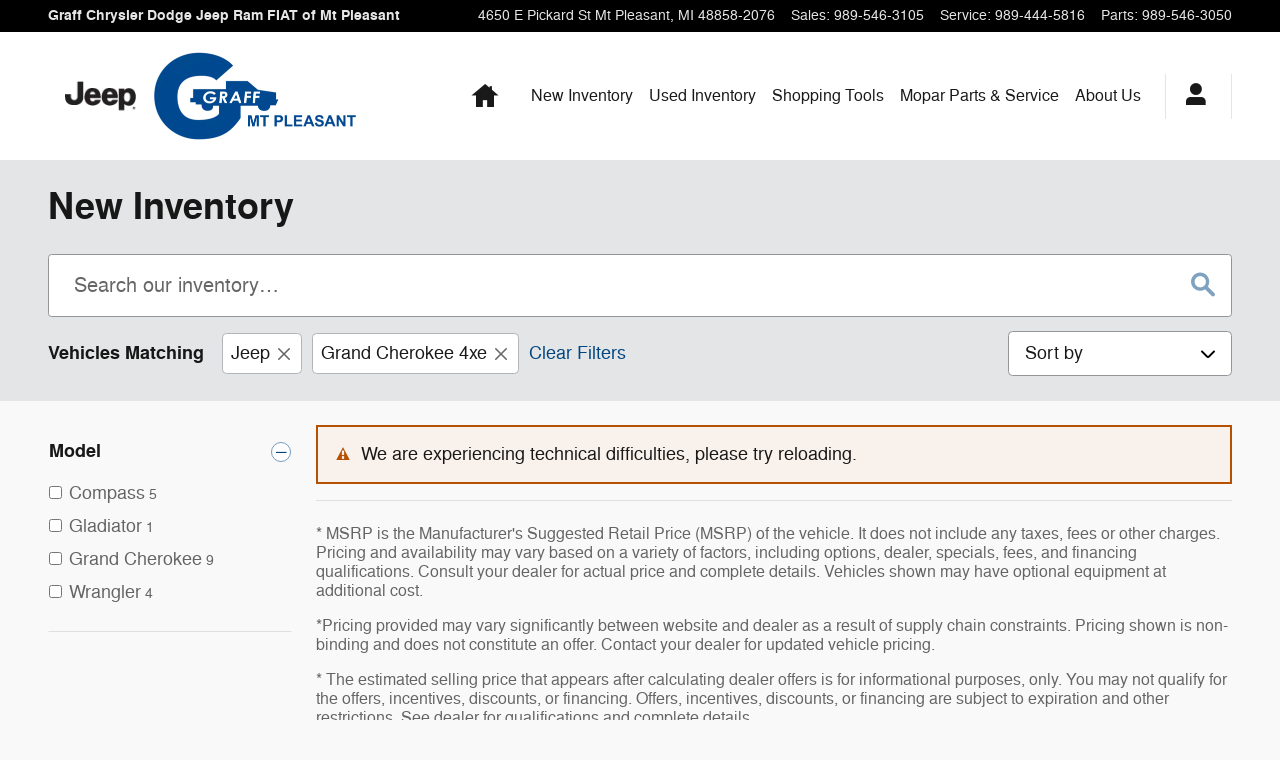

--- FILE ---
content_type: text/css
request_url: https://www.graffmtpleasantcdjrf.com/static/sites/c/cdjrprofile/stylesheets/global-fix.css?r=1765497476457
body_size: 1776
content:
/* temp fix for header logo on responsive centered NAV on IE M-00425520 | william.thompson */
.responsive-centered-nav .header-logo img { width: 100%; }

/* ddcgeoffb */
.content-default img {display:inline;}

/* VLP price label adjustment */
.inventoryList .pricing .label {white-space:normal;}

/* nav fragment disclaimer colour */
.nav-fragment p.xsmall {color:#eee;}

/* pricing and descriptions cut-off fix in mega menu FV */
.navbar-default.responsive .container .navbar-nav .dropdown .inventory-featured-default {line-height:1.571;}

/* reduce sizing of vehicle location on VDP */
.vdp .main .contact-info {font-size:20px;}

/* franckbarfety M-00261445 - pricing buttons - dtannasaponjyan M-00261601 */
.inventoryList .pricing-area .btn-primary, .inventoryList .pricing-area .btn-default, .inventoryList .pricing [data-eprice].btn, .inventoryList .pricing [data-eprice].epriceLink {width: 100%; margin-top: 5px; white-space: normal;}
.inventoryList .pricing-area .view-link {width: 100%; white-space: normal;}

/* dtannasaponjyan - on vdp remove  '>' sign before custom eprice when it is an image */
.vdp .pricing a.eprice[data-title]::before {content:none;}

/* franckbarfety - fix footer in IE */
.ddc-footer .navigation-default ul li > a {min-width: inherit; padding: 32px 19px;} /* fix footer in IE */

/* franckbarfety M-00405727 - calculator page link buttons */
.alias-calculator-payment .page-bd .links-list .btn {margin-top: 5px;}

/* franckbarfety - fix t6 header wrong css in color-theme */
 .t6-mega.navbar-default {min-height: 30px;}

/* franckbarfety - fix incentives section on new VLP */
.vlp .inventoryList .incentive-list {margin: 10px 0;}
.vlp .view-incentives {width: 38%;}

/* franckbarfety - fix photo gallery title */
div#mopar-icon-grid {min-height: 240px;}

/* dtannasaponjyan M-00414806 - fix unchecked offers colour on incentives page + 10229711 JLC */
html:not(.gray-pink-black) .alias-incentives-search-detail .incentives-detail-container .facet-group label .offer-value {color:#000;}

/* ddcalmirc 07473660 updating hard-to-read colors on dark themekit */
.alias-incentives-search-detail.dark-red-white .incentives-detail-container .facet-group label .offer-value {color:#fff;}
.dark-red-white .commercial-brochures .ui-button-text {color: #fff;}

/* franckbarfety - fix recommendations-vehicles for non-full width sites */
.index .main .recommendations-vehicles .tile-list.fixed-content {
	width: 90%;
	margin: 0 auto;
}

.index .main .recommendations-vehicles .tile-list.fixed-content .vehicle-list-item .title,
.index .main .recommendations-vehicles .tile-list.fixed-content .vehicle-list-item .pricing {
	position: relative;
	top: 7%;
}

.index .main .recommendations-vehicles .tile-list.fixed-content .vehicle-list-item:first-child:nth-last-child(3),
.index .main .recommendations-vehicles .tile-list.fixed-content .vehicle-list-item:first-child:nth-last-child(3) ~ .vehicle-list-item {
	width: 31%;
}

.index .main .recommendations-vehicles .tile-list.fixed-content .vehicle-list-item:first-child:nth-last-child(3) .title,
.index .main .recommendations-vehicles .tile-list.fixed-content .vehicle-list-item:first-child:nth-last-child(3) ~ .vehicle-list-item .title {
	font-size: 18px;
}

.index .main .recommendations-vehicles .tile-list.fixed-content .vehicle-list-item:first-child:nth-last-child(3) .pricing .label,
.index .main .recommendations-vehicles .tile-list.fixed-content .vehicle-list-item:first-child:nth-last-child(3) ~ .vehicle-list-item .pricing .label {
	font-size: 16px;
}

.index .main .recommendations-vehicles .tile-list.fixed-content .vehicle-list-item:first-child:nth-last-child(3) .pricing .value,
.index .main .recommendations-vehicles .tile-list.fixed-content .vehicle-list-item:first-child:nth-last-child(3) ~ .vehicle-list-item .pricing .value {
	font-size: 22px;
}

.index .main .recommendations-vehicles .tile-list.fixed-content .vehicle-list-item:first-child:nth-last-child(3) .rv-recommended-details,
.index .main .recommendations-vehicles .tile-list.fixed-content .vehicle-list-item:first-child:nth-last-child(3) ~ .vehicle-list-item .rv-recommended-details {
	font-size: 18px;
}

.index .main .recommendations-vehicles .tile-list.fixed-content .vehicle-list-item:first-child:nth-last-child(3) .rv-details-wrapper ul,
.index .main .recommendations-vehicles .tile-list.fixed-content .vehicle-list-item:first-child:nth-last-child(3) ~ .vehicle-list-item .rv-details-wrapper ul {
	margin-bottom: 14%;
}

.index .main .recommendations-vehicles .tile-list.fixed-content .vehicle-list-item:first-child:nth-last-child(4),
.index .main .recommendations-vehicles .tile-list.fixed-content .vehicle-list-item:first-child:nth-last-child(4) ~ .vehicle-list-item {
	width: 23%;
}

.index .main .recommendations-vehicles .tile-list.fixed-content .vehicle-list-item:first-child:nth-last-child(4) .title,
.index .main .recommendations-vehicles .tile-list.fixed-content .vehicle-list-item:first-child:nth-last-child(4) ~ .vehicle-list-item .title {
	font-size: 16px;
}

.index .main .recommendations-vehicles .tile-list.fixed-content .vehicle-list-item:first-child:nth-last-child(4) .pricing .label,
.index .main .recommendations-vehicles .tile-list.fixed-content .vehicle-list-item:first-child:nth-last-child(4) ~ .vehicle-list-item .pricing .label {
	font-size: 14px;
}

.index .main .recommendations-vehicles .tile-list.fixed-content .vehicle-list-item:first-child:nth-last-child(4) .pricing .value,
.index .main .recommendations-vehicles .tile-list.fixed-content .vehicle-list-item:first-child:nth-last-child(4) ~ .vehicle-list-item .pricing .value {
	font-size: 18px;
}

.index .main .recommendations-vehicles .tile-list.fixed-content .vehicle-list-item:first-child:nth-last-child(4) .rv-recommended-details,
.index .main .recommendations-vehicles .tile-list.fixed-content .vehicle-list-item:first-child:nth-last-child(4) ~ .vehicle-list-item .rv-recommended-details {
	font-size: 16px;
}

@media screen and (min-width: 400px) and (max-width: 1200px) {
	.index .main .recommendations-vehicles .tile-list.fixed-content .vehicle-list-item:first-child:nth-last-child(4) .title,
	.index .main .recommendations-vehicles .tile-list.fixed-content .vehicle-list-item:first-child:nth-last-child(4) .pricing,
	.index .main .recommendations-vehicles .tile-list.fixed-content .vehicle-list-item:first-child:nth-last-child(4) ~ .vehicle-list-item .title,
	.index .main .recommendations-vehicles .tile-list.fixed-content .vehicle-list-item:first-child:nth-last-child(4) ~ .vehicle-list-item .pricing {
		top: 4%;
	}
	.index .main .recommendations-vehicles .tile-list.fixed-content .vehicle-list-item:first-child:nth-last-child(4) .title,
	.index .main .recommendations-vehicles .tile-list.fixed-content .vehicle-list-item:first-child:nth-last-child(4) ~ .vehicle-list-item .title {
		font-size: 13px;
	}
	.index .main .recommendations-vehicles .tile-list.fixed-content .vehicle-list-item:first-child:nth-last-child(4) .pricing .label,
	.index .main .recommendations-vehicles .tile-list.fixed-content .vehicle-list-item:first-child:nth-last-child(4) ~ .vehicle-list-item .pricing .label {
		font-size: 12px;
	}
	.index .main .recommendations-vehicles .tile-list.fixed-content .vehicle-list-item:first-child:nth-last-child(4) .pricing .value,
	.index .main .recommendations-vehicles .tile-list.fixed-content .vehicle-list-item:first-child:nth-last-child(4) ~ .vehicle-list-item .pricing .value {
		font-size: 15px;
	}
	.index .main .recommendations-vehicles .tile-list.fixed-content .vehicle-list-item:first-child:nth-last-child(4) .rv-details-wrapper ul,
	.index .main .recommendations-vehicles .tile-list.fixed-content .vehicle-list-item:first-child:nth-last-child(4) ~ .vehicle-list-item .rv-details-wrapper ul {
		margin-bottom: 3%;
	}
	.index .main .recommendations-vehicles .tile-list.fixed-content .vehicle-list-item:first-child:nth-last-child(4) .rv-recommended-details,
	.index .main .recommendations-vehicles .tile-list.fixed-content .vehicle-list-item:first-child:nth-last-child(4) ~ .vehicle-list-item .rv-recommended-details {
		margin-bottom: 2px;
	}
	.index .main .recommendations-vehicles .tile-list.fixed-content .vehicle-list-item:first-child:nth-last-child(4) .rv-recommended-details,
	.index .main .recommendations-vehicles .tile-list.fixed-content .vehicle-list-item:first-child:nth-last-child(4) ~ .vehicle-list-item .rv-recommended-details {
		font-size: 14px;
	}
}

@media screen and (min-width: 1650px) and (max-width: 2048px) {
	.index .main .recommendations-vehicles .tile-list.fixed-content .vehicle-list-item:first-child:nth-last-child(4) .title,
	.index .main .recommendations-vehicles .tile-list.fixed-content .vehicle-list-item:first-child:nth-last-child(4) .pricing,
	.index .main .recommendations-vehicles .tile-list.fixed-content .vehicle-list-item:first-child:nth-last-child(4) ~ .vehicle-list-item .title,
	.index .main .recommendations-vehicles .tile-list.fixed-content .vehicle-list-item:first-child:nth-last-child(4) ~ .vehicle-list-item .pricing {
		top: 6%;
	}
	.index .main .recommendations-vehicles .tile-list.fixed-content .vehicle-list-item:first-child:nth-last-child(4) .title,
	.index .main .recommendations-vehicles .tile-list.fixed-content .vehicle-list-item:first-child:nth-last-child(4) ~ .vehicle-list-item .title {
		font-size: 18px;
	}
	.index .main .recommendations-vehicles .tile-list.fixed-content .vehicle-list-item:first-child:nth-last-child(4) .pricing .label,
	.index .main .recommendations-vehicles .tile-list.fixed-content .vehicle-list-item:first-child:nth-last-child(4) ~ .vehicle-list-item .pricing .label {
		font-size: 16px;
	}
	.index .main .recommendations-vehicles .tile-list.fixed-content .vehicle-list-item:first-child:nth-last-child(4) .pricing .value,
	.index .main .recommendations-vehicles .tile-list.fixed-content .vehicle-list-item:first-child:nth-last-child(4) ~ .vehicle-list-item .pricing .value {
		font-size: 20px;
	}
	.index .main .recommendations-vehicles .tile-list.fixed-content .vehicle-list-item:first-child:nth-last-child(4) .rv-recommended-details,
	.index .main .recommendations-vehicles .tile-list.fixed-content .vehicle-list-item:first-child:nth-last-child(4) ~ .vehicle-list-item .rv-recommended-details {
		font-size: 18px;
	}
	.index .main .recommendations-vehicles .tile-list.fixed-content .vehicle-list-item:first-child:nth-last-child(4) .rv-details-wrapper ul,
	.index .main .recommendations-vehicles .tile-list.fixed-content .vehicle-list-item:first-child:nth-last-child(4) ~ .vehicle-list-item .rv-details-wrapper ul {
		margin-bottom: 5%;
	}
}

@media screen and (min-width: 2048px) {
	.index .main .recommendations-vehicles .tile-list.fixed-content .vehicle-list-item:first-child:nth-last-child(4) .title,
	.index .main .recommendations-vehicles .tile-list.fixed-content .vehicle-list-item:first-child:nth-last-child(4) .pricing,
	.index .main .recommendations-vehicles .tile-list.fixed-content .vehicle-list-item:first-child:nth-last-child(4) ~ .vehicle-list-item .title,
	.index .main .recommendations-vehicles .tile-list.fixed-content .vehicle-list-item:first-child:nth-last-child(4) ~ .vehicle-list-item .pricing {
		top: 4%;
	}
	.index .main .recommendations-vehicles .tile-list.fixed-content .vehicle-list-item:first-child:nth-last-child(4) .rv-details-wrapper ul,
	.index .main .recommendations-vehicles .tile-list.fixed-content .vehicle-list-item:first-child:nth-last-child(4) ~ .vehicle-list-item .rv-details-wrapper ul {
		margin-bottom: 12%;
	}
	.index .main .recommendations-vehicles .tile-list.fixed-content .vehicle-list-item:first-child:nth-last-child(4) .title,
	.index .main .recommendations-vehicles .tile-list.fixed-content .vehicle-list-item:first-child:nth-last-child(4) ~ .vehicle-list-item .title {
		font-size: 22px;
	}
	.index .main .recommendations-vehicles .tile-list.fixed-content .vehicle-list-item:first-child:nth-last-child(4) .pricing .label,
	.index .main .recommendations-vehicles .tile-list.fixed-content .vehicle-list-item:first-child:nth-last-child(4) ~ .vehicle-list-item .pricing .label {
		font-size: 18px;
	}
	.index .main .recommendations-vehicles .tile-list.fixed-content .vehicle-list-item:first-child:nth-last-child(4) .pricing .value,
	.index .main .recommendations-vehicles .tile-list.fixed-content .vehicle-list-item:first-child:nth-last-child(4) ~ .vehicle-list-item .pricing .value {
		font-size: 24px;
	}
	.index .main .recommendations-vehicles .tile-list.fixed-content .vehicle-list-item:first-child:nth-last-child(4) .rv-recommended-details,
	.index .main .recommendations-vehicles .tile-list.fixed-content .vehicle-list-item:first-child:nth-last-child(4) ~ .vehicle-list-item .rv-recommended-details {
		font-size: 20px;
	}
}

.index .main .recommendations-vehicles .tile-list.fixed-content .vehicle-list-item:first-child:nth-last-child(5),
.index .main .recommendations-vehicles .tile-list.fixed-content .vehicle-list-item:first-child:nth-last-child(5) ~ .vehicle-list-item {
	width: 18%;
}

.index .main .recommendations-vehicles .tile-list.fixed-content .vehicle-list-item:first-child:nth-last-child(5) .rv-details-wrapper ul,
.index .main .recommendations-vehicles .tile-list.fixed-content .vehicle-list-item:first-child:nth-last-child(5) ~ .vehicle-list-item .rv-details-wrapper ul {
	margin-bottom: 10%;
}

@media screen and (min-width: 400px) and (max-width: 1165px) {
	.index .main .recommendations-vehicles .tile-list.fixed-content .vehicle-list-item:first-child:nth-last-child(5) .info,
	.index .main .recommendations-vehicles .tile-list.fixed-content .vehicle-list-item:first-child:nth-last-child(5) ~ .vehicle-list-item .info {
		padding: 2px;
	}
	.index .main .recommendations-vehicles .tile-list.fixed-content .vehicle-list-item:first-child:nth-last-child(5) .title,
	.index .main .recommendations-vehicles .tile-list.fixed-content .vehicle-list-item:first-child:nth-last-child(5) .pricing,
	.index .main .recommendations-vehicles .tile-list.fixed-content .vehicle-list-item:first-child:nth-last-child(5) ~ .vehicle-list-item .title,
	.index .main .recommendations-vehicles .tile-list.fixed-content .vehicle-list-item:first-child:nth-last-child(5) ~ .vehicle-list-item .pricing {
		top: 2%;
	}
	.index .main .recommendations-vehicles .tile-list.fixed-content .vehicle-list-item:first-child:nth-last-child(5) .title,
	.index .main .recommendations-vehicles .tile-list.fixed-content .vehicle-list-item:first-child:nth-last-child(5) ~ .vehicle-list-item .title {
		font-size: 12px;
		margin-bottom: 0;
	}
	.index .main .recommendations-vehicles .tile-list.fixed-content .vehicle-list-item:first-child:nth-last-child(5) .pricing .label,
	.index .main .recommendations-vehicles .tile-list.fixed-content .vehicle-list-item:first-child:nth-last-child(5) ~ .vehicle-list-item .pricing .label {
		font-size: 11px;
	}
	.index .main .recommendations-vehicles .tile-list.fixed-content .vehicle-list-item:first-child:nth-last-child(5) .pricing .value,
	.index .main .recommendations-vehicles .tile-list.fixed-content .vehicle-list-item:first-child:nth-last-child(5) ~ .vehicle-list-item .pricing .value {
		font-size: 13px;
	}
	.index .main .recommendations-vehicles .tile-list.fixed-content .vehicle-list-item:first-child:nth-last-child(5) .rv-details-wrapper,
	.index .main .recommendations-vehicles .tile-list.fixed-content .vehicle-list-item:first-child:nth-last-child(5) ~ .vehicle-list-item .rv-details-wrapper {
		bottom: 1px;
	}
	.index .main .recommendations-vehicles .tile-list.fixed-content .vehicle-list-item:first-child:nth-last-child(5) .rv-details-wrapper ul,
	.index .main .recommendations-vehicles .tile-list.fixed-content .vehicle-list-item:first-child:nth-last-child(5) ~ .vehicle-list-item .rv-details-wrapper ul {
		margin-bottom: 3%;
	}
	.index .main .recommendations-vehicles .tile-list.fixed-content .vehicle-list-item:first-child:nth-last-child(5) .rv-recommended-details,
	.index .main .recommendations-vehicles .tile-list.fixed-content .vehicle-list-item:first-child:nth-last-child(5) ~ .vehicle-list-item .rv-recommended-details {
		margin-bottom: 2px;
	}
	.index .main .recommendations-vehicles .tile-list.fixed-content .vehicle-list-item:first-child:nth-last-child(5) .btn-lg,
	.index .main .recommendations-vehicles .tile-list.fixed-content .vehicle-list-item:first-child:nth-last-child(5) ~ .vehicle-list-item .btn-lg {
		padding: 5px 10px;
		font-size: 14px;
	}
}

@media screen and (min-width: 1165px) and (max-width: 1365px) {
	.index .main .recommendations-vehicles .tile-list.fixed-content .vehicle-list-item:first-child:nth-last-child(5) .title,
	.index .main .recommendations-vehicles .tile-list.fixed-content .vehicle-list-item:first-child:nth-last-child(5) .pricing,
	.index .main .recommendations-vehicles .tile-list.fixed-content .vehicle-list-item:first-child:nth-last-child(5) ~ .vehicle-list-item .title,
	.index .main .recommendations-vehicles .tile-list.fixed-content .vehicle-list-item:first-child:nth-last-child(5) ~ .vehicle-list-item .pricing {
		top: 4%;
	}
	.index .main .recommendations-vehicles .tile-list.fixed-content .vehicle-list-item:first-child:nth-last-child(5) .title,
	.index .main .recommendations-vehicles .tile-list.fixed-content .vehicle-list-item:first-child:nth-last-child(5) ~ .vehicle-list-item .title {
		font-size: 13px;
	}
	.index .main .recommendations-vehicles .tile-list.fixed-content .vehicle-list-item:first-child:nth-last-child(5) .pricing .label,
	.index .main .recommendations-vehicles .tile-list.fixed-content .vehicle-list-item:first-child:nth-last-child(5) ~ .vehicle-list-item .pricing .label {
		font-size: 12px;
	}
	.index .main .recommendations-vehicles .tile-list.fixed-content .vehicle-list-item:first-child:nth-last-child(5) .pricing .value,
	.index .main .recommendations-vehicles .tile-list.fixed-content .vehicle-list-item:first-child:nth-last-child(5) ~ .vehicle-list-item .pricing .value {
		font-size: 15px;
	}
	.index .main .recommendations-vehicles .tile-list.fixed-content .vehicle-list-item:first-child:nth-last-child(5) .rv-details-wrapper ul,
	.index .main .recommendations-vehicles .tile-list.fixed-content .vehicle-list-item:first-child:nth-last-child(5) ~ .vehicle-list-item .rv-details-wrapper ul {
		margin-bottom: 3%;
	}
	.index .main .recommendations-vehicles .tile-list.fixed-content .vehicle-list-item:first-child:nth-last-child(5) .rv-recommended-details,
	.index .main .recommendations-vehicles .tile-list.fixed-content .vehicle-list-item:first-child:nth-last-child(5) ~ .vehicle-list-item .rv-recommended-details {
		margin-bottom: 2px;
	}
	.index .main .recommendations-vehicles .tile-list.fixed-content .vehicle-list-item:first-child:nth-last-child(5) .rv-recommended-details,
	.index .main .recommendations-vehicles .tile-list.fixed-content .vehicle-list-item:first-child:nth-last-child(5) ~ .vehicle-list-item .rv-recommended-details {
		font-size: 14px;
	}
}

@media screen and (min-width: 1835px) and (max-width: 2048px) {
	.index .main .recommendations-vehicles .tile-list.fixed-content .vehicle-list-item:first-child:nth-last-child(5) .title,
	.index .main .recommendations-vehicles .tile-list.fixed-content .vehicle-list-item:first-child:nth-last-child(5) .pricing,
	.index .main .recommendations-vehicles .tile-list.fixed-content .vehicle-list-item:first-child:nth-last-child(5) ~ .vehicle-list-item .title,
	.index .main .recommendations-vehicles .tile-list.fixed-content .vehicle-list-item:first-child:nth-last-child(5) ~ .vehicle-list-item .pricing {
		top: 4%;
	}
	.index .main .recommendations-vehicles .tile-list.fixed-content .vehicle-list-item:first-child:nth-last-child(5) .rv-details-wrapper ul,
	.index .main .recommendations-vehicles .tile-list.fixed-content .vehicle-list-item:first-child:nth-last-child(5) ~ .vehicle-list-item .rv-details-wrapper ul {
		margin-bottom: 12%;
	}
	.index .main .recommendations-vehicles .tile-list.fixed-content .vehicle-list-item:first-child:nth-last-child(5) .title,
	.index .main .recommendations-vehicles .tile-list.fixed-content .vehicle-list-item:first-child:nth-last-child(5) ~ .vehicle-list-item .title {
		font-size: 20px;
	}
	.index .main .recommendations-vehicles .tile-list.fixed-content .vehicle-list-item:first-child:nth-last-child(5) .pricing .label,
	.index .main .recommendations-vehicles .tile-list.fixed-content .vehicle-list-item:first-child:nth-last-child(5) ~ .vehicle-list-item .pricing .label {
		font-size: 16px;
	}
	.index .main .recommendations-vehicles .tile-list.fixed-content .vehicle-list-item:first-child:nth-last-child(5) .pricing .value,
	.index .main .recommendations-vehicles .tile-list.fixed-content .vehicle-list-item:first-child:nth-last-child(5) ~ .vehicle-list-item .pricing .value {
		font-size: 22px;
	}
	.index .main .recommendations-vehicles .tile-list.fixed-content .vehicle-list-item:first-child:nth-last-child(5) .rv-recommended-details,
	.index .main .recommendations-vehicles .tile-list.fixed-content .vehicle-list-item:first-child:nth-last-child(5) ~ .vehicle-list-item .rv-recommended-details {
		font-size: 18px;
	}
}

@media screen and (min-width: 2048px) {
	.index .main .recommendations-vehicles .tile-list.fixed-content .vehicle-list-item:first-child:nth-last-child(5) .title,
	.index .main .recommendations-vehicles .tile-list.fixed-content .vehicle-list-item:first-child:nth-last-child(5) .pricing,
	.index .main .recommendations-vehicles .tile-list.fixed-content .vehicle-list-item:first-child:nth-last-child(5) ~ .vehicle-list-item .title,
	.index .main .recommendations-vehicles .tile-list.fixed-content .vehicle-list-item:first-child:nth-last-child(5) ~ .vehicle-list-item .pricing {
		top: 4%;
	}
	.index .main .recommendations-vehicles .tile-list.fixed-content .vehicle-list-item:first-child:nth-last-child(5) .rv-details-wrapper ul,
	.index .main .recommendations-vehicles .tile-list.fixed-content .vehicle-list-item:first-child:nth-last-child(5) ~ .vehicle-list-item .rv-details-wrapper ul {
		margin-bottom: 12%;
	}
	.index .main .recommendations-vehicles .tile-list.fixed-content .vehicle-list-item:first-child:nth-last-child(5) .title,
	.index .main .recommendations-vehicles .tile-list.fixed-content .vehicle-list-item:first-child:nth-last-child(5) ~ .vehicle-list-item .title {
		font-size: 22px;
	}
	.index .main .recommendations-vehicles .tile-list.fixed-content .vehicle-list-item:first-child:nth-last-child(5) .pricing .label,
	.index .main .recommendations-vehicles .tile-list.fixed-content .vehicle-list-item:first-child:nth-last-child(5) ~ .vehicle-list-item .pricing .label {
		font-size: 18px;
	}
	.index .main .recommendations-vehicles .tile-list.fixed-content .vehicle-list-item:first-child:nth-last-child(5) .pricing .value,
	.index .main .recommendations-vehicles .tile-list.fixed-content .vehicle-list-item:first-child:nth-last-child(5) ~ .vehicle-list-item .pricing .value {
		font-size: 24px;
	}
	.index .main .recommendations-vehicles .tile-list.fixed-content .vehicle-list-item:first-child:nth-last-child(5) .rv-recommended-details,
	.index .main .recommendations-vehicles .tile-list.fixed-content .vehicle-list-item:first-child:nth-last-child(5) ~ .vehicle-list-item .rv-recommended-details {
		font-size: 20px;
	}
}

.index .main .recommendations-vehicles .tile-list.fixed-content .vehicle-list-item .vehicle {
	width: 100%;
}

.index .main .recommendations-vehicles .tile-list.responsive-content {
	padding-left: 1%;
	display: flex;
	justify-content: center;
}

.index .main .recommendations-vehicles .tile-list.responsive-content .vehicle-list-item .title,
.index .main .recommendations-vehicles .tile-list.responsive-content .vehicle-list-item .pricing {
	position: relative;
}

.index .main .recommendations-vehicles .tile-list.responsive-content .vehicle-list-item .title {
	font-size: 22px;
}

.index .main .recommendations-vehicles .tile-list.responsive-content .vehicle-list-item .pricing .label {
	font-size: 18px;
}

.index .main .recommendations-vehicles .tile-list.responsive-content .vehicle-list-item .pricing .value {
	font-size: 24px;
}

.index .main .recommendations-vehicles .tile-list.responsive-content .vehicle-list-item .rv-recommended-details {
	font-size: 20px;
}

/* set VLP images to work with multiple aspect ratios */
.inventoryList .media img { height: auto; }

/* M-00471097 william.thompson | set Blog next/prev buttons visible */
.blog-post-list .pagination a.btn { color: #000; }

@media screen and (max-width: 1100px) {
	.index .main .recommendations-vehicles .tile-list.responsive-content .vehicle-list-item .title {
		font-size: 19px;
	}
	.index .main .recommendations-vehicles .tile-list.responsive-content .vehicle-list-item .pricing .label {
		font-size: 16px;
	}
	.index .main .recommendations-vehicles .tile-list.responsive-content .vehicle-list-item .pricing .value {
		font-size: 22px;
	}
	.index .main .recommendations-vehicles .tile-list.responsive-content .vehicle-list-item .rv-recommended-details {
		font-size: 18px;
	}
}

@media screen and (max-width: 1525px) and (min-width: 1300px) {
	.index .main .recommendations-vehicles .tile-list.responsive-content .vehicle-list-item .title {
		font-size: 19px;
	}
	.index .main .recommendations-vehicles .tile-list.responsive-content .vehicle-list-item .pricing .label {
		font-size: 16px;
	}
	.index .main .recommendations-vehicles .tile-list.responsive-content .vehicle-list-item .pricing .value {
		font-size: 22px;
	}
	.index .main .recommendations-vehicles .tile-list.responsive-content .vehicle-list-item .rv-recommended-details {
		font-size: 18px;
	}
}

@media screen and (max-width: 1930px) and (min-width: 1600px) {
	.index .main .recommendations-vehicles .tile-list.responsive-content .vehicle-list-item .title {
		font-size: 19px;
	}
	.index .main .recommendations-vehicles .tile-list.responsive-content .vehicle-list-item .pricing .label {
		font-size: 16px;
	}
	.index .main .recommendations-vehicles .tile-list.responsive-content .vehicle-list-item .pricing .value {
		font-size: 22px;
	}
	.index .main .recommendations-vehicles .tile-list.responsive-content .vehicle-list-item .rv-recommended-details {
		font-size: 18px;
	}
}

@media screen and (max-width: 1300px) {
	.index .main .recommendations-vehicles .tile-list.responsive-content .vehicle-list-item {
		-webkit-box-flex: 0 0 31%;
		-moz-box-flex: 0 0 31%;
		-webkit-flex: 0 0 31%;
		-ms-flex: 0 0 31%;
		flex: 0 0 31%;
		width: 31%;
	}
	.index .main .recommendations-vehicles .tile-list.responsive-content .vehicle-list-item:nth-child(1n+4) {
		display: none;
	}
	.index .main .recommendations-vehicles .tile-list.responsive-content .vehicle-list-item .title,
	.index .main .recommendations-vehicles .tile-list.responsive-content .vehicle-list-item .pricing {
		top: 5%;
	}
}

@media screen and (min-width: 1300px) and (max-width: 1600px) {
	.index .main .recommendations-vehicles .tile-list.responsive-content .vehicle-list-item {
		-webkit-box-flex: 0 0 23%;
		-moz-box-flex: 0 0 23%;
		-webkit-flex: 0 0 23%;
		-ms-flex: 0 0 23%;
		flex: 0 0 23%;
		width: 23%;
	}
	.index .main .recommendations-vehicles .tile-list.responsive-content .vehicle-list-item:nth-child(1n+5) {
		display: none;
	}
	.index .main .recommendations-vehicles .tile-list.responsive-content .vehicle-list-item .title,
	.index .main .recommendations-vehicles .tile-list.responsive-content .vehicle-list-item .pricing {
		top: 4%;
	}
}

@media screen and (min-width: 1600px) {
  .index .main .recommendations-vehicles .tile-list.responsive-content .vehicle-list-item {
    -webkit-box-flex: 0 0 18%;
    -moz-box-flex: 0 0 18%;
    -webkit-flex: 0 0 18%;
    -ms-flex: 0 0 18%;
    flex: 0 0 18%;
    width: 18%;
  }
  .index .main .recommendations-vehicles .tile-list.responsive-content .vehicle-list-item:nth-child(1n+6) {
    display: none;
  }
  .index .main .recommendations-vehicles .tile-list.responsive-content .vehicle-list-item .title,
  .index .main .recommendations-vehicles .tile-list.responsive-content .vehicle-list-item .pricing {
    top: 3%;
  }
}

.ddc-mega-menu-nav .recommendations-vehicles .info .price {
	padding-top: 6px;
}
.ddc-mega-menu-nav .ddc-span8 .recommendations-vehicles .tile-list .vehicle-list-item .rv-details-wrapper ul {
	margin-bottom: 2%;
}

/* 09389790 JLC */
html.v9-oem-cllc-0003-v1.dark-red-white form.ui-accordion h2 a:link { color: var(--color-neutral-0); }
html.v9-oem-cllc-0003-v1.dark-red-white form.ui-accordion h2 .ui-icon-triangle-1-e::before { color: var(--color-neutral-600); }

/* fdbarfety PPR-179336 */
.disclaimer-newinventory .count {display: none;}

--- FILE ---
content_type: text/css
request_url: https://www.graffmtpleasantcdjrf.com/static/sites/wise/oem/fca/fca-being-built/v1/default.css
body_size: -84
content:
[data-web-api-id="fca-being-built-badge"] .btn { 
	--fca-optioncode-badges-bg: #1F497D;
	--fca-optioncode-badges-color: #FFFFFF;
	border: none;
}
[data-web-api-id="fca-being-built-badge"] .btn:hover { 
	--fca-optioncode-badges-bg: #000000;
	border: none;
}
.vehicle-card-badge.in-transit-at-factory { 
	display: none; 
}

--- FILE ---
content_type: text/css
request_url: https://www.graffmtpleasantcdjrf.com/static/sites/wise/oem/fca/fca-on-deposit/v1/default.css
body_size: -76
content:
[data-web-api-id="fca-on-deposit-badge"] .btn { 
	--fca-ondeposit-badge-bg: #1F497D;
	--fca-ondeposit-badge-color: #FFFFFF;
	border: none;
}
[data-web-api-id="fca-on-deposit-badge"] .btn:hover { 
	--fca-ondeposit-badge-bg: #000000;
	border: none;
}
.vehicle-card-badge.on-deposit { 
	display: none; 
}
.calloutDetails .badge.badge-reserve { 
	display: none; 
}


--- FILE ---
content_type: application/x-javascript
request_url: https://www.graffmtpleasantcdjrf.com/static/sites/wise/oem/fca/fca-optioncode-badges/v1/index.js
body_size: 429
content:
(async (APILoader) => {
	const API = await APILoader.create('fca-optioncode-badges');
	const { searchPage, detailPage, layoutType } =
		await API.utils.getPageData();
	const {
		badgeImage1,
		popoverText1,
		optionCode1,
		badgeImage2,
		popoverText2,
		optionCode2,
		badgeImage3,
		popoverText3,
		optionCode3,
		badgeImage4,
		popoverText4,
		optionCode4,
	} = await API.utils.getConfig();

	if (!(searchPage || detailPage)) {
		return;
	}
	const configObj = {
		badge1: {
			optionCode: optionCode1,
			badgeImage: badgeImage1,
			popText: popoverText1,
		},
		badge2: {
			optionCode: optionCode2,
			badgeImage: badgeImage2,
			popText: popoverText2,
		},
		badge3: {
			optionCode: optionCode3,
			badgeImage: badgeImage3,
			popText: popoverText3,
		},
		badge4: {
			optionCode: optionCode4,
			badgeImage: badgeImage4,
			popText: popoverText4,
		},
	};

	function createBadge(popText, badgeImage) {
		const badge = document.createElement('img');

		badge.src = badgeImage;
		badge.setAttribute('data-toggle', 'popover');
		badge.setAttribute('data-placement', 'bottom');
		badge.setAttribute('data-content', popText);
		if (layoutType === 'mobile') badge.className += ' dialog';
		return badge;
	}

	API.subscribe('page-load-v1', () => {
		Object.keys(configObj).forEach((badge) => {
			API.insert('vehicle-badge', (elem, meta) => {
				if (meta.optionCodes.includes(configObj[badge].optionCode)) {
					const badgeElem = createBadge(
						configObj[badge].popText,
						configObj[badge].badgeImage
					);
					API.append(elem, badgeElem);
					if (meta.certified && configObj[badge].optionCode.toLowerCase().includes('cpo')) {
						const selector = searchPage
							? `[data-uuid="${meta.uuid}"] div.badge-callout li.certified`
							: 'div.calloutDetails li.certified';
						document
							?.querySelector(selector)
							?.classList?.add(
								'exclude-by-wise-fca-optioncode-badges',
								'hidden'
							);
					}
				}
			});
		});
	});
})(window.DDC.APILoader);


--- FILE ---
content_type: application/x-javascript
request_url: https://www.graffmtpleasantcdjrf.com/static/sites/wise/third-party/google-adwords-conversion/v1/index.js
body_size: 3104
content:
(async (APILoader) => {
	// Note: for this script I try to use the following terms consistantly:
	// A Conversion or Tag refers to the PAIR of both Tag ID and Conversion Label, eg AW-123456/asdfn-awenndd
	// A Tag ID is just the first half of a Conversion or Tag, eg AW-123456
	// A Conversion Label is the second half, eg asdfn-awenndd

	// Define main variables

	const API = await APILoader.create();
	const {
		allPagesConversions,
		confirmPageConversions,
		customDataLayer,
		ddcAdditionalTags,
		pageSpecificTagging,
		srpConversions,
		vdpConversions,
		enhancedConversions
	} = await API.utils.getConfig();

	const urlParams = API.utils.getUrlParams();
	const formEventId = urlParams?.formEventId;

	const { pageName, detailPage, searchPage } = await API.utils.getPageData();
	const currentDataLayer = customDataLayer || 'dataLayer';
	const confirmPage = !!pageName.includes('CONFIRM');

	const allPagesConversionList = [allPagesConversions, ddcAdditionalTags].filter(Boolean).join(',');

	let vin;
	let stockNumber;
	if (detailPage) {
		[{ vin, stockNumber }] = await API.utils.getVehicleData();
	}

	// Initate GTAG function
	window[currentDataLayer] = window[currentDataLayer] || [];
	function gtag() {
		// eslint-disable-next-line prefer-rest-params
		window[currentDataLayer].push(arguments);
	}
	gtag('js', new Date());

	//  ********************************************************   ****************  ********************************************************
	//  ********************************************************   Helper functions  ********************************************************
	//  ********************************************************   ****************  ********************************************************

	function objIsEmpty(obj) {
		if (
			obj &&
			Object.keys(obj).length === 0 &&
			obj.constructor === Object
		) {
			return true;
		}
		return false;
	}

	// removes duplicate values from a list, returns updated list
	function removeDupes(list) {
		const set = new Set(list);
		const newArr = Array.from(set);
		return newArr;
	}

	// input: "AW-1234555, G-1241245/asdfn-aw3enndd, AW-100101010,AW-100101010,AW-100101010"
	// output: ['AW-1234555','G-1241245/asdfn-aw3enndd','AW-100101010']
	// removes duplicate values and spaces, splits on the delimiter, retuns a list
	function cleanData(strList, delim = ',') {
		if (strList.length === 0) {
			return [];
		}
		const arr = strList.replaceAll(' ', '').split(delim); // TODO this might cause issues with phone numbers with spaces (e.g. (333) 444-5555) )
		return removeDupes(arr);
	}

	// Creates object for the conversion event.
	// Creates a list of tag ids and conversion labels for the send_to key. Ex. send_to: "AW-123453231/Itd-DSLonfe933,AW-123453231/SSd-3dfDnfe933"
	// Includes specific data for confirm and details pages.
	function buildConversionEventObj(tags) {
		const eventObj = {};

		eventObj.send_to = tags.toString();
		if (confirmPage) {
			eventObj.transaction_id = formEventId;
		} else if (detailPage) {
			eventObj.dynx_itemid = vin;
			eventObj.dynx_itemid2 = stockNumber;
			eventObj.dynx_pagetype = 'offerDetail';
		}
		return eventObj;
	}

	// cleans data, removes dupes, and returns an organized object with data broken up by data type
	// input:
	// 'AW-123456/asdfn-awenndd,AW-123456/asdfn-awenndd, AW-1233456/asdfn-aw3enndd,
	// AW-12322456/asdfn-aw222enndd,AW-12322456,AW-12322456/asdfn-aw222enndd/555-555-5555'
	//
	// output:
	// {
	// 	"tag0": {
	// 		"tagId": "AW-123456",
	// 		"conversionLabel": "asdfn-awenndd"
	// 	},
	//     ...
	// 	},
	// 	"tag4": {
	// 		"tagId": "AW-12322456",
	// 		"conversionLabel": "asdfn-aw222enndd",
	// 		"phoneNumber": "555-555-5555"
	// 	}
	// }
	function splitData(str) {
		const obj = {};
		if (str === '') {
			return obj;
		}
		const strList = cleanData(str);
		strList.forEach((conversionData, index) => {
			const data = conversionData.split('/');
			obj[`tag${index}`] = {};
			if (data.length === 3) {
				const [tagId, conversionLabel, phoneNumber] = data;
				obj[`tag${index}`].tagId = tagId;
				obj[`tag${index}`].conversionLabel = conversionLabel;
				obj[`tag${index}`].phoneNumber = phoneNumber;
			} else if (data.length === 2) {
				const [tagId, conversionLabel] = data;
				obj[`tag${index}`].tagId = tagId;
				obj[`tag${index}`].conversionLabel = conversionLabel;
			} else if (data.length === 1) {
				const [tagId] = data;
				obj[`tag${index}`].tagId = tagId;
			} else {
				API.log(
					`Invalid converison data: ${conversionData} should always contain between 1 and 3
					values of the form TAG_ID/CONVERSION_LABEL/PHONE_NUMBER.`
				);
			}
		});

		return obj;
	}

	// Gets list of all tagIds from tagData object
	// input: {"confirmPages":{"tag0":{"tagId":"AW-123456","conversionLabel":"asdfn-awenndd"}},
	// 		   "CUSTOM_PAGE":{"tag1":{"tagId":"AW-12322456","conversionLabel":"asdfn-aw222enndd","phoneNumber":"555-555-5555"}}}
	// output: ["AW-123456", "AW-12322456"]
	function fullTagList(tagData) {
		const tagList = [];
		Object.keys(tagData).forEach((page) => {
			Object.keys(tagData[page]).forEach((tag) => {
				tagList.push(tagData[page][tag]?.tagId);
			});
		});
		return removeDupes(tagList);
	}

	// Formats tagId and conversionLabel from sendToData.conversionEvent list
	// input: [{tagId: 'AW-22222', conversionLabel: '22222-awenndd'},{tagId: 'AW-123456', conversionLabel: 'asdfn-awenndd'}]
	// output: ['AW-22222/22222-awenndd','AW-123456/asdfn-awenndd']
	function buildTagIdLabel(tagList) {
		const fullTags = [];
		tagList.forEach((tagObj) => {
			if (tagObj.tagId && tagObj.conversionLabel) {
				fullTags.push(`${tagObj.tagId}/${tagObj.conversionLabel}`);
			}
		});
		return removeDupes(fullTags);
	}
	// takes the tagData object and distributes values across the dataToSend object appropriately
	// input: {"tag0":{"tagId":"AW-12322456","conversionLabel":"asdfn-aw222enndd","phoneNumber":"555-555-5555"},
	// 		   "tag1":{"tagId":"AW-8888888","conversionLabel":"asdfn-aw222enndd"}}
	// ouput: Updates dataToSend with appropriate values
	function distributeData(tagObjs, dataToSend) {
		Object.keys(tagObjs).forEach((tag) => {
			if (tagObjs[tag]?.conversionLabel && tagObjs[tag]?.phoneNumber) {
				dataToSend.configWithPhone.push(tagObjs[tag]);
			}
			if (tagObjs[tag]?.conversionLabel) {
				dataToSend.conversionEvent.push(tagObjs[tag]);
			}
		});
	}

	// Creates initial tagData object, page Aliases from pageSpecificTagging gets added later
	function buildConfigObj() {
		const tagData = {
			allPagesTags: splitData(allPagesConversionList),
			confirmPageTags: splitData(confirmPageConversions),
			vdpTags: splitData(vdpConversions),
			srpTags: splitData(srpConversions),
		};
		return tagData;
	}

	function loadGtagScript(tags) {
		// only fires for the first tag, the subsequent scripts will be fired by the gtag('config') events
		if (tags?.length > 0) {
			const firstTag = tags[0];
			API.loadJS(
				`https://www.googletagmanager.com/gtag/js?id=${firstTag}&l=${currentDataLayer}`
			);
		}
	}

	function fireDefaultConfig(tagIds) {
		tagIds.forEach((tagId) => {
			if (enhancedConversions) gtag('config', tagId, {'allow_enhanced_conversions': true});
			else gtag('config', tagId);
		});
	}

	function fireConversionEvent(tagObjs) {
		const tagStrs = buildTagIdLabel(tagObjs);
		const conversionObj = buildConversionEventObj(tagStrs);
		gtag('event', 'conversion', conversionObj);
	}

	function firePhoneConfig(tagObjs) {
		const firedTags = [];
		tagObjs.forEach((tag) => {
			const { tagId, conversionLabel, phoneNumber } = tag;
			const strVersion = `${tagId}${conversionLabel}${phoneNumber}`;
			// ensures same tag isn't fired twice
			if (!firedTags.includes(strVersion)) {
				gtag(
					'config',
					`${tagId}${conversionLabel ? `/${conversionLabel}` : ''}`,
					{
						phone_conversion_number: phoneNumber,
					}
				);
			}
			firedTags.push(strVersion);
		});
	}

	// US920673 - implemented for ws-tagging ga4
	// Adds window objects for ga4
	function addGa4(tagList) {
		const measurementIds = [];
		tagList.forEach((tagId) => {
			if (tagId.startsWith('G-')) {
				measurementIds.push(tagId);
			}
		});
		window.asc_datalayer = window.asc_datalayer || {};
		window.asc_datalayer.measurement_ids =
			window.asc_datalayer.measurement_ids || [];
		window.asc_datalayer.measurement_ids = [
			...window.asc_datalayer.measurement_ids,
			...measurementIds,
		];
		window.dispatchEvent(new CustomEvent('googleAdwordsConversionIdsReady', {detail: measurementIds}));
	}

	//  ********************************************************   ********************   ********************************************************
	//  ********************************************************   Helper functions end   ********************************************************
	//  ********************************************************   ********************   ********************************************************

	// keeps track of the different tags that need to be fired based on the current page
	// Examples of how this data will be used:
	// defaultConfig:   gtag('config', 'AW-11274515166');
	// conversionEvent: gtag('event', 'conversion', {'send_to': 'AW-11274515166/Of10CPuQv9YYEN7ljYAq'});
	// configWithPhone: gtag('config', 'AW-11274515166/juWsCNvlvtYYEN7ljYAq', {'phone_conversion_number': '(866) 933-3723'});
	const dataToSend = {
		defaultConfig: [], // ex: ['G-1233333','AW-1231231','UA-1231223']
		conversionEvent: [], // ex: [{tagId: 'AW-22222', conversionLabel: '22222-awenndd'}, ...]
		configWithPhone: [], // ex: [{tagId: 'AW-22222', conversionLabel: '22222-awenndd', phoneNumber : '555-555-5555'}, ...]
	};

	// creates JSON style object with pageSets or page Alias as top level keys
	// ex: {allPages: {tag0: {tagId:'AW-12233', conversionLabel:'asdddfaasdf'}, ... }, ...}
	const tagData = buildConfigObj();

	// If page specific logic is present break up data by page alias and add it to the tagData obj
	if (pageSpecificTagging) {
		const localPageData = cleanData(pageSpecificTagging, '|');
		localPageData.forEach((pageData) => {
			let pageAlias = '';
			let dataStr = '';
			[pageAlias, dataStr] = pageData.split(':');
			tagData[pageAlias] = splitData(dataStr);
		});
	}

	const onlyTags = fullTagList(tagData); // creates list of all tags in all configs
	dataToSend.defaultConfig.push(...onlyTags); // Every tag Id should have a default config event on all pages

	Object.keys(tagData).forEach((pageSet) => {
		// checks if current page has page specific data to load
		if (pageSet === pageName) {
			distributeData(tagData[pageSet], dataToSend);
		} else if (
			pageSet === 'allPagesTags' &&
			!objIsEmpty(tagData[pageSet])
		) {
			distributeData(tagData[pageSet], dataToSend);
		} else if (
			pageSet === 'confirmPageTags' &&
			confirmPage &&
			!objIsEmpty(tagData[pageSet])
		) {
			distributeData(tagData[pageSet], dataToSend);
		} else if (
			pageSet === 'vdpTags' &&
			detailPage &&
			!objIsEmpty(tagData[pageSet])
		) {
			distributeData(tagData[pageSet], dataToSend);
		} else if (
			pageSet === 'srpTags' &&
			searchPage &&
			!objIsEmpty(tagData[pageSet])
		) {
			distributeData(tagData[pageSet], dataToSend);
		}
	});

	// At this point the dataToSend object should have all relavant data for the page

	if (dataToSend.defaultConfig.length > 0) {
		const cleanedList = removeDupes(dataToSend.defaultConfig);
		loadGtagScript(cleanedList);
		fireDefaultConfig(cleanedList);
		addGa4(cleanedList);
	}

	if (dataToSend.conversionEvent.length > 0) {
		fireConversionEvent(dataToSend.conversionEvent);
	}

	if (dataToSend.configWithPhone.length > 0) {
		firePhoneConfig(dataToSend.configWithPhone);
	}

	if(enhancedConversions && confirmPage) {
		const hashedPhone = window.DDC.dataLayer?.confirmation?.phone || ''
		const hashedEmailLowerCase = window.DDC.dataLayer?.confirmation?.emailLowerCase || ''
		const userData = {}
		if (hashedEmailLowerCase) { // Phone number must be provided in conjunction with email, or full name and address
			userData.sha256_email_address = hashedEmailLowerCase;
			if (hashedPhone) userData.sha256_phone_number = hashedPhone;
			gtag('set', 'user_data', userData);
			// adding support for GTM triggers. SFX case 06067243
			const gtmTrigger = {
				'event': 'ec_Lead_Form',
				'email': hashedEmailLowerCase,
			}
			window[currentDataLayer].push(gtmTrigger)
		}
	}
})(window.DDC.APILoader);


--- FILE ---
content_type: application/javascript
request_url: https://scripts.iviewanalytics.com/analytics.js?u=https%3A%2F%2Fwww.graffmtpleasantcdjrf.com%2Fnew-inventory%2Findex.htm%3Fmake%3DJeep%26model%3DGrand%2520Cherokee%25204xe
body_size: 1191
content:
function gtag() { dataLayer.push(arguments) } !function (a) { try { var t = a.getElementsByTagName("head")[0], e = a.createElement("script"); e.src = "https://www.googletagmanager.com/gtag/js?id=G-P7THZT8PPN", e.async = !0, t.appendChild(e) } catch (a) { console.log(a) } }(document), window.dataLayer = window.dataLayer || [], gtag("js", new Date), gtag("config", "G-P7THZT8PPN");
var iViewAnalyticsContext = iViewAnalyticsContext || (function (window, document) {
    return {
        scriptRuleId: "84752425-f8e8-4f3a-8dc5-46dbf3e10a9d",
        scriptVersionId: "c0da5c8e-cd5a-4f13-8431-ed3cf6954c18",
        hostId: "3af57994-e98e-442d-b022-314b053d1b78",
        propertyId: 504636747,
        measurementId: "G-P7THZT8PPN",
        websiteProviderId: "18ac026c-556e-49f2-9bea-bfa1de1f7cfb"
    }
})(window, document);
(function (w, d, s, l, i) {
    w[l] = w[l] || [];
    w[l].push({ 'gtm.start': new Date().getTime(), event: 'gtm.js' });
    var f = d.getElementsByTagName(s)[0], j = d.createElement(s), dl = l != 'dataLayer' ? '&l=' + l : '';
    j.async = true;
    j.src = 'https://www.googletagmanager.com/gtm.js?id=' + i + dl;
    f.parentNode.insertBefore(j, f);
})(window,document,'script','dataLayer','GTM-TSFC9FZ');


--- FILE ---
content_type: text/javascript;charset=UTF-8
request_url: https://cm.lotlinx.com/lxloader.js
body_size: 7073
content:
;
;
;
;
;
;
;
;
var LotlinxLoader = (function () {
    function LotlinxLoader(q) {
        this.debug = false;
        this.dev = false;
        this.testHost = "";
        this.queue = q;
        this.process();
    }
    ;
    LotlinxLoader.prototype.domain = function () {
        if (this.dev) {
            if (this.testHost != "") {
                return this.testHost;
            }
            return "https://dev-cm.lotlinx.com";
        }
        return "https://cm.lotlinx.com";
    };
    ;
    LotlinxLoader.prototype.isEncoded = function (str) {
        return typeof str == "string" && decodeURIComponent(str) !== str;
    };
    ;
    LotlinxLoader.prototype.getPageUrl = function () {
        return window.location.href;
    };
    LotlinxLoader.prototype.query = function () {
        var arr = [];
        for (var prop in this.page) {
            var p = this.page[prop];
            if (!this.isEncoded(p))
                p = encodeURIComponent(p);
            arr.push(encodeURIComponent(prop) + "=" + p);
        }
        return arr.join("&");
    };
    ;
    LotlinxLoader.prototype.publisher = function () {
        if (this.page === undefined || this.page.publisher === undefined) {
            return "0";
        }
        return this.page.publisher;
    };
    ;
    LotlinxLoader.prototype.callServer = function (url, parameters, handler) {
        var xhr = new XMLHttpRequest();
        xhr.open("GET", url, true);
        xhr.withCredentials = true;
        xhr.onload = function () {
            console.debug("OnLoad");
            if (xhr.status != 200) {
                handler.failure(xhr.response);
                return;
            }
            try {
                var resp = JSON.parse(xhr.response);
                if (resp.status !== undefined) {
                    if (resp.status == 'ok' || resp.status == 200) {
                        handler.success(resp);
                        return;
                    }
                }
            }
            catch (err) {
                console.error(err);
            }
            handler.failure(xhr.response);
            return;
        };
        xhr.onerror = function () {
            console.error("Error");
            console.error(xhr.response);
            handler.failure(xhr.response);
        };
        xhr.send();
    };
    ;
    LotlinxLoader.prototype.addPost = function (operation) {
        var method = operation.method || "POST";
        fetch(operation.url, {
            method: method,
            body: JSON.stringify(operation.body)
        });
    };
    LotlinxLoader.prototype.setPage = function (page) {
        console.debug("Set page params");
        if (page.id === undefined) {
            page.id = this.genId();
        }
        if (page.debug) {
            this.debug = page.debug;
        }
        if (page.dev) {
            this.dev = page.dev;
            if (page.host) {
                this.testHost = page.host;
            }
        }
        if (page.url === undefined) {
            page.url = this.getPageUrl();
        }
        this.page = page;
    };
    ;
    LotlinxLoader.prototype.track = function (track) {
        console.debug("Track called");
        var url = this.domain() + "/lxtrack/" + String(this.publisher()) + "/getPixelUrls?";
        url = url + this.query();
        var p = this;
        var handler = {
            success: function (response) {
                console.debug("Success calling track");
                if (response.data === undefined) {
                    console.debug("no data returned");
                    return;
                }
                if (Array.isArray(response.data)) {
                    response.data.forEach(function (op) { return p.push(op); });
                }
            },
            failure: function (response) {
                console.debug("Error calling track");
                console.debug(response);
            }
        };
        this.callServer(url, {}, handler);
    };
    ;
    LotlinxLoader.prototype.addPixel = function (pixel) {
        console.debug("Add Pixel");
        if (pixel.src === undefined) {
            console.debug("Undefined pixel src");
            return;
        }
        var img = document.createElement('img');
        img.setAttribute('style', 'width:1px;height:1px;border:none;display:block');
        img.src = pixel.src;
    };
    ;
    LotlinxLoader.prototype.addEvent = function (event) {
        console.debug("Add Event " + event.event);
        var url = this.domain() + "/live/" + String(this.publisher()) + "/event?";
        url = url + this.query() + "&event=" + event.event;
        var pixelOp = {
            "op": "addPixel",
            "src": url
        };
        this.push(pixelOp);
    };
    ;
    LotlinxLoader.prototype.genId = function () {
        var a = Math.random() * 1000000000000000000;
        return String(a);
    };
    ;
    LotlinxLoader.prototype.process = function () {
        var t = this;
        setTimeout(function () {
            t.processActual();
        }, 0);
    };
    ;
    LotlinxLoader.prototype.processActual = function () {
        if (typeof this.page == "undefined") {
            var pageIsSet = false;
            for (var i = 0; i < this.queue.length; i++) {
                if (typeof this.queue[i].op != 'undefined'
                    && (this.queue[i].op == 'setPage'
                        ||
                            this.queue[i].op == 'setParams')) {
                    var operation = this.queue.splice(i, 1);
                    this.setPage(operation[0]);
                    pageIsSet = true;
                    break;
                }
            }
            if (!pageIsSet)
                return;
        }
        while (this.queue.length > 0) {
            var e = this.queue.shift();
            if (typeof e.op != 'undefined') {
                switch (e.op) {
                    case "setPage":
                    case "setParams":
                        this.setPage(e);
                        break;
                    case "track":
                        this.track(e);
                        break;
                    case "addPixel":
                        this.addPixel(e);
                        break;
                    case "addEvent":
                        this.addEvent(e);
                        break;
                    case "addPost":
                        this.addPost(e);
                        break;
                }
                continue;
            }
        }
    };
    ;
    LotlinxLoader.prototype.push = function () {
        var ops = [];
        for (var _i = 0; _i < arguments.length; _i++) {
            ops[_i] = arguments[_i];
        }
        for (var i = 0; i < ops.length; i++) {
            console.debug("Push");
            this.queue.push(ops[i]);
        }
        this.process();
    };
    ;
    return LotlinxLoader;
}());
window.LXLoader = (function () {
    if (Array.isArray(window.LXLoader)) {
        return new LotlinxLoader(window.LXLoader);
    }
    else {
        return new LotlinxLoader([]);
    }
})();


--- FILE ---
content_type: application/x-javascript
request_url: https://www.graffmtpleasantcdjrf.com/static/sites/wise/oem/fca/fca-wagoneer-badge/v1/index.js
body_size: 150
content:
(async APILoader => {
	const API = await APILoader.create(document.currentScript || 'fca-wagoneer-badge');
	API.utils.getConfig().then(config => {

		const { badgeImage, popoverTitle, popoverText, optionCode } = config;
		
		API.subscribe('page-load-v1', ev => {
		
			const { layoutType } = ev.payload;

			API.insert('vehicle-badge', (elem, meta) => {
		
				if( !meta.make.toLowerCase().includes('jeep') && !meta.model.toLowerCase().includes('wagoneer') ) { return; }
				if( !meta.optionCodes.includes(optionCode) ) { return; } 
	
				const badge = document.createElement('img');
	
				badge.src = badgeImage;
				badge.setAttribute('data-toggle', 'popover');
				badge.setAttribute('data-placement', 'bottom');
				badge.setAttribute('data-title', popoverTitle);
				badge.setAttribute('data-content', popoverText);
				if (layoutType === 'mobile') badge.className += ' dialog';
	
				API.append(elem, badge);
			});
		});
	});
})(window.DDC.APILoader);

--- FILE ---
content_type: application/x-javascript
request_url: https://www.graffmtpleasantcdjrf.com/static/ws/tagging/bundle.6696.e72b2d33955b29e9ce6a831ee56eb4a3.js
body_size: 345
content:
"use strict";(globalThis.webpackChunkws_tagging=globalThis.webpackChunkws_tagging||[]).push([[6696],{6696:(e,t,r)=>{r.r(t),r.d(t,{isGtp:()=>i,project:()=>s,sending:()=>n,vehicleStatus:()=>a});const s="shiftDr",n=e=>{let{data:t,preview:r,win:n}=e;if(Object.keys(t).length){const{events:e,digRet:a,...i}=t,d=[{events:e,name:s,payload:{digRet:a,...i},sender:"sd"}],o=[{clientEventName:e,sender:"win.sd"}];return!r&&n.sd&&(n.sd("dataLayer",t),n.sd("send")),{reportsForEventViewer:d,reportsForNewRelic:o}}return{reportsForEventViewer:[],reportsForNewRelic:[]}},a=e=>{let{vehicles:t}=e;const r=t[0];return"NEW"===r.newOrUsed.toUpperCase()?"New":"USED"===r.newOrUsed.toUpperCase()?"CERTIFIED"===r.certified.toUpperCase()?"CPO":"Used":""},i=e=>{let{eventData:t}=e;var r;return window.DDC.dataLayer.site.profiles.includes("subaruprofile")?"SUBARUGTP"===(null==t||null===(r=t.sourceData)||void 0===r?void 0:r.tradeInSource)?"true":"false":"{{REMOVEKEY}}"}}}]);
//# sourceMappingURL=bundle.6696.e72b2d33955b29e9ce6a831ee56eb4a3.js.map

--- FILE ---
content_type: text/javascript
request_url: https://mma.motominer.com/analytics.js?a=&u=https%3A%2F%2Fwww.graffmtpleasantcdjrf.com%2Fnew-inventory%2Findex.htm%3Fmake%3DJeep%26model%3DGrand%2520Cherokee%25204xe
body_size: 15065
content:
!function(w){if(!w.MM)w.MM={};if(!w.MM.fbpids)w.MM.fbpids=['440021196338763','139012443823309'];if(!w.MM.getGAO)w.MM.getGAO=function(){return w[w['GoogleAnalyticsObject']];};}(window);
(function(i,s,o,g,r,a,m){i['GoogleAnalyticsObject']=r;i[r]=i[r]||function(){(i[r].q=i[r].q||[]).push(arguments)},i[r].l=1*new Date();a=s.createElement(o),m=s.getElementsByTagName(o)[0];a.async=1;a.src=g;m.parentNode.insertBefore(a,m)})(window,document,'script','//www.google-analytics.com/analytics.js','ga');
MM.getGAO()('create','UA-57066307-7',{cookieDomain:'auto',name:'mmga'});
MM.getGAO()('mmga.set','customTask',function(mdl){if(mdl.get('dimension6')!=='mmApproved'){console.log('Detected non-approved event.');throw'Detected non-approved event.';}});
MM.getGAO()('mmga.set','dimension3','d3073415-568b-4637-9b69-8837724a5abc');
MM.getGAO()('mmga.set','dimension1','0');
MM.getGAO()('mmga.set','dimension2','00000000-0000-0000-0000-000000000000');
MM.getGAO()('mmga.set','dimension5','00000000-0000-0000-0000-000000000000');
MM.getGAO()('mmga.send','pageview',{'dimension4':'1765706481610','dimension6':'mmApproved'});
(function(i,s,o,g){a=s.createElement(o),m=s.getElementsByTagName(o)[0];a.async=1;a.src=g;m.parentNode.insertBefore(a,m);i.dataLayer=i.dataLayer||[];i.gtag=i.gtag||function(){i.dataLayer.push(arguments)};i.gtag('js',new Date());i.gtag('config','AW-794122213',{groups:'A360'})})(window,document,'script','https://www.googletagmanager.com/gtag/js?id=AW-794122213');
!function(d,h,e){e.mmfbq||(e.mmfbq=function(){if(0<arguments.length){var e,t,n,o=d&&d.screen?d.screen.width:null,s=d&&d.screen?d.screen.height:null;"string"==typeof arguments[0]&&(e=arguments[0]),"string"==typeof arguments[1]&&(t=arguments[1]),"object"==typeof arguments[2]&&(n=arguments[2]);var c=[];if("string"==typeof e&&""!=e.replace(/\s+/gi,"")&&"string"==typeof t&&t.replace(/\s+/gi,"")){switch(c.push("id="+encodeURIComponent(e)),t){case"PageView":case"ViewContent":case"Search":case"AddToCart":case"InitiateCheckout":case"AddPaymentInfo":case"Lead":case"CompleteRegistration":case"Purchase":case"AddToWishlist":c.push("ev="+encodeURIComponent(t));break;default:return}if(c.push("dl="+encodeURIComponent(d.location.href)),h.referrer&&c.push("rl="+encodeURIComponent(h.referrer)),c.push("if="+(d.top!==d)),c.push("ts="+(new Date).valueOf()),o&&c.push("sw="+o),s&&c.push("sh="+s),"object"==typeof n)for(var i in n)if("object"==typeof n[i]&&n[i]instanceof Array){if(0<n[i].length){for(var r=0;r<n[i].length;r++)n[i][r]=(n[i][r]+"").replace(/^\s+|\s+$/gi,"").replace(/\s+/gi," ").replace(/,/gi,"§");c.push("cd["+i+"]="+encodeURIComponent(n[i].join(",").replace(/^/gi,"['").replace(/$/gi,"']").replace(/,/gi,"','").replace(/§/gi,",")))}}else"string"==typeof n[i]&&c.push("cd["+i+"]="+encodeURIComponent(n[i]));c.push("v="+encodeURIComponent("2.9.4")),c.push("dpo=LDU"),c.push("dpoco=0"),c.push("dpost=0");var p=(new Date).getTime(),a=h.createElement("img");a.id="fb_"+p,a.src="https://www.facebook.com/tr/?"+c.join("&"),a.width=1,a.height=1,a.style="display:none;",h.body.appendChild(a),d.setTimeout(function(){var e=h.getElementById("fb_"+p);e.parentElement.removeChild(e)},1e3)}}})}(window,document,MM);
!function(i){i.tfbe=function(f,b,m){if(i.fbpids||b){var o=b?Array.isArray(b)?b:[b]:i.fbpids;if(i.mmfbq)for(var c=0,e=o.length;c<e;c++)b=o[c],m?i.mmfbq(b,f,m):i.fbpeco||i.fbveco?(i.fbpeco&&i.mmfbq(b,f,i.fbpeco),i.fbveco&&i.mmfbq(b,f,i.fbveco)):i.mmfbq(b,f)}}}(MM);MM.tfbe('PageView');
!function(a,i,t){!function(e,f){function m(e,n,t){e[n]=e[n]||t}var g=["responseType","withCredentials","timeout","onprogress"];e.ajax=function(e,t){function n(e,n){return function(){i||(t(void 0===u.status?e:u.status,0===u.status?"Error":u.response||u.responseText||n,u),i=!0)}}var o=e.headers||{},r=e.body,a=e.method||(r?"POST":"GET"),i=!1,u=e.cors&&f.XDomainRequest&&!/MSIE 1/.test(navigator.userAgent)?new XDomainRequest:f.XMLHttpRequest?new XMLHttpRequest:void 0;u.open(a,e.url,!0);var s=u.onload=n(200);u.onreadystatechange=function(){4===u.readyState&&s()},u.onerror=n(null,"Error"),u.ontimeout=n(null,"Timeout"),u.onabort=n(null,"Abort"),r&&(m(o,"X-Requested-With","XMLHttpRequest"),f.FormData&&r instanceof f.FormData||m(o,"Content-Type","application/x-www-form-urlencoded"));for(var c=0,l=g.length;c<l;c++)void 0!==e[d=g[c]]&&(u[d]=e[d]);for(var d in o)u.setRequestHeader(d,o[d]);return u.send(r),u},f.nanoajax=e}({},function(){return this}()),a.debugMode=!1,a.gae=function(e,n){return void 0!==n&&null===n?[]:(n=n||t,null!==e.match(/^\.[\w\-]*$/)&&void 0!==n.getElementsByClassName?n.getElementsByClassName(e.substring(1)):n.querySelectorAll(e))},a.ge=function(e,n){return void 0!==n&&null===n?null:(n=n||t).querySelector(e)},a.ael=function(e,n,t){"string"==typeof e&&(e=a.ge(e)),e&&(e.addEventListener?e.addEventListener(n,t):e.attachEvent&&e.attachEvent(n,t))},a.aela=function(e,n,t){if("string"==typeof e&&(e=a.gae(e)),Array.isArray(e)||e instanceof NodeList||e instanceof HTMLCollection)for(var o=0,r=e.length;o<r;++o)a.ael(e[o],n,t)},a.te=function(e,n,t,o){var r=i[i.GoogleAnalyticsObject];"function"==typeof r&&r("mmga.send",{hitType:"event",eventCategory:e,eventAction:n,eventLabel:t,eventValue:o,dimension4:(new Date).getTime().toString(),dimension6:"mmApproved",transport:"beacon"})},a.si=function(e,n,t){function o(e){i.clearInterval(e)}var r=1,a=i.setInterval(function(){++r,(e()||r===t)&&o(a)},n);e()&&o(a)},a.gup=function(e){e=e.replace(/[\[]/,"\\[").replace(/[\]]/,"\\]");var n=new RegExp("[\\?&]"+e+"=([^&#]*)").exec(i.location.search);return null===n?"":decodeURIComponent(n[1].replace(/\+/g," "))},a.rf=function(e,n){if("function"==typeof e)try{e()}catch(e){if(a.debugMode)throw e;if(i.navigator.userAgent.indexOf("MSIE 8.0"))return;nanoajax.ajax({url:"https://motominer.com/Error/Analytics",method:"POST",cors:!0,body:"Message="+encodeURIComponent(e.message)+"&Detail="+encodeURIComponent("Location: "+i.location.href+(void 0!==n?"\nRule ID: "+n:"")+(e.lineNumber?"\nLine #: "+e.lineNumber:""))+"&UserAgent="+encodeURIComponent(i.navigator.userAgent)+"&Referrer="+encodeURIComponent(t.referrer)},function(){})}}}(MM,window,document);
MM.rr=function(){MM.rf(function(){(function(n){var r=null,i=[],f,t,u;if(n.ge("html.vdp")!==null){for(i=n.gae(".links-list a"),t=0,u=i.length;t<u;++t)f=i[t].hasAttribute("data-href")?i[t].getAttribute("data-href"):i[t].href,f.indexOf("/schedule-form.htm")!==-1||f.indexOf("/testdrive/form.htm")!==-1?i[t].classList.add("mm-test-drive-btn"):f.indexOf("/lead-form.htm")!==-1||f.indexOf("/vehiclelead-form.htm")!==-1?i[t].classList.add("mm-inquiry-btn"):f.indexOf("/financing/application")!==-1?i[t].classList.add("mm-get-credit-btn"):i[t].href.indexOf("trade-in-form.htm")!==-1||i[t].href.indexOf("/black-book-value-your-trade/")!==-1?i[t].classList.add("mm-trade-appraisal-btn"):i[t].href.indexOf("/credit-application/")!==-1&&i[t].classList.add("mm-get-credit-btn");for(r=n.ge(".btn.calculate"),r!==null&&r.classList.add("mm-payment-calculator-btn"),i=n.gae(".btn.eprice, .vehicle-ctas a[href^='/eprice-form.htm']"),t=0,u=i.length;t<u;++t)i[t].classList.add("mm-eprice-btn");r=n.ge(".btn.purchase-inquiry-button");r!==null&&r.classList.add("mm-inquiry-btn");r=n.ge(".links-list.tradein a");r!==null&&r.classList.add("mm-trade-appraisal-btn")}else if(n.ge(".inventory-listing-default")||n.ge(".vlp")){for(r=n.ge(".vlp-refine-sort-by select"),r!==null&&r.classList.add("mm-sort-inventory"),i=n.gae(".inventoryList .has-eprice .eprice"),t=0,u=i.length;t<u;++t)i[t].classList.add("mm-eprice-btn");for(i=n.gae(".inventoryList .btn.video"),t=0,u=i.length;t<u;++t)i[t].classList.add("mm-video-btn")}for(i=n.gae(".mycars-save-btn"),t=0,u=i.length;t<u;++t)i[t].classList.add("mm-save-vehicle-btn");for(i=n.gae(".mycars-add-alert-btn"),t=0,u=i.length;t<u;++t)i[t].classList.add("mm-price-watch-btn")})(MM);}, '81 (global)');
MM.rf(function(){MM.si(function(){var n=MM.gae(".slideshow-background .slideControls .prev, .slideshow-background .slideControls .next");if(n.length>0)return MM.aela(n,"click",function(){MM.te("High Funnel Shopper","Vehicle Interest","Homepage Banner Scroll",5)}),!0},500,20);}, '79');
MM.rf(function(){MM.ael(".directions-form form","submit",function(){MM.te("Low Funnel Shopper","Dealership Intent",null,5)});}, '80');
MM.rf(function(){MM.aela(".social-header-buttons a","click",function(){MM.te("High Funnel Shopper","Dealership Consideration","View on Social (General)",10)});}, '82');
MM.rf(function(){(function(n){var t=n.ge(".inventory-detail-media-tabs");t!==null&&n.si(function(){var i=n.gae(".jcarousel.nav .jcarousel-item a",t);if(i.length>0)return n.aela(i,"click",function(){n.te("Mid Funnel Shopper","Vehicle Interest","Picture View",5)}),!0},500,20)})(MM);}, '83');
MM.rf(function(){(function(n){n.ge(".inventory-detail-media-tabs")!==null&&n.si(function(){var t=n.gae(".jcarousel-prev, .jcarousel-next");if(t.length>0)return n.aela(t,"click",function(){this.classList.contains("jcarousel-next-disabled")||this.classList.contains("jcarousel-prev-disabled")||n.te("Mid Funnel Shopper","Vehicle Interest","VDP Gallery Scroll",5)}),!0},500,20);n.ge("#photos")!==null&&n.si(function(){var t=n.gae("#photos .imageScrollPrev, #photos .imageScrollNext");if(t.length>0)return n.aela(t,"click",function(){n.te("Mid Funnel Shopper","Vehicle Interest","VDP Gallery Scroll",5)}),!0},500,20)})(MM);}, '84');
MM.rf(function(){MM.aela(".mm-test-drive-btn","click",function(){MM.te("Low Funnel Shopper","Vehicle Consideration","Schedule Test Drive (Start)",20)});}, '85');
MM.rf(function(){MM.aela("#tech-specs .tech-specs-accordion-handle, .spec-category a","click",function(){MM.te("Mid Funnel Shopper","Vehicle Interest","Category Tab",5)});}, '86');
MM.rf(function(){MM.aela(".carfax > a","click",function(){MM.te("Low Funnel Shopper","Vehicle Consideration","History Report",20)});}, '87');
MM.rf(function(){MM.ael(".mm-trade-appraisal-btn","click",function(){MM.te("Low Funnel Shopper","Vehicle Consideration","Value Trade (Start)",20)});}, '88');
MM.rf(function(){MM.ael(".inventory-lead-trade-in form","submit",function(){MM.te("Low Funnel Shopper","Vehicle Intent","Value Trade (Submit)",50);MM.tfbe("Lead")});}, '89');
MM.rf(function(){MM.aela(".links-share a","click",function(){MM.te("Mid Funnel Shopper","Vehicle Consideration","Share on Social (Vehicle)",20)});MM.aela(".share li > a","click",function(){MM.te("Mid Funnel Shopper","Vehicle Consideration","Share on Social (Vehicle)",20)});}, '90');
MM.rf(function(){MM.aela("a[href^='tel:']","click",function(){MM.te("Low Funnel Shopper","Dealership Intent","Called Dealership",25)});}, '91');
MM.rf(function(){MM.ael(".nav-directions-button a","click",function(){MM.te("Low Funnel Shopper","Dealership Intent","Dealer Address",25)});}, '92');
MM.rf(function(){MM.ael(".contact-form form","submit",function(){MM.te("Low Funnel Shopper","Dealership Intent","Contact Us (Submit)",25)});}, '94');
MM.rf(function(){MM.aela(".mm-eprice-btn","click",function(){MM.te("Low Funnel Shopper","Vehicle Consideration","Get E-Price (Start)",20)});}, '95');
MM.rf(function(){MM.aela(".mm-eprice-btn","click",function(){MM.submitEpriceFormEventAdded||MM.si(function(){for(var t=MM.gae(".ui-dialog.ui-widget"),n=0,i=t.length;n<i;++n)if(t[n].style.display==="block")return MM.submitEpriceFormEventAdded=!0,MM.ael(MM.ge("form[data-form-tracking-id='EPRICE']",t[n]),"submit",function(){MM.te("Low Funnel Shopper","Vehicle Intent","Get E-Price (Submit)",50);MM.tfbe("Lead")}),!0},500,20)});}, '96');
MM.rf(function(){MM.aela(".mm-inquiry-btn","click",function(){MM.te("Low Funnel Shopper","Vehicle Consideration","Request Information (Start)",20)});}, '97');
MM.rf(function(){MM.aela(".mm-inquiry-btn","click",function(){MM.submitInquiryFormEventAdded||MM.si(function(){for(var t=MM.gae(".ui-dialog.ui-widget"),n=0,i=t.length;n<i;++n)if(t[n].style.display==="block")return MM.submitInquiryFormEventAdded=!0,MM.ael(MM.ge(".inventory-lead-default form",t[n]),"submit",function(){MM.te("Low Funnel Shopper","Vehicle Intent","Request Information (Submit)",50);MM.tfbe("Lead")}),!0},500,20)});}, '98');
MM.rf(function(){MM.ael(".mm-get-credit-btn","click",function(){MM.te("Low Funnel Shopper","Vehicle Consideration","Apply Now (Start)",20)});}, '99');
MM.rf(function(){MM.ael(".finance-application form","submit",function(){MM.te("Low Funnel Shopper","Vehicle Intent","Apply Now (Submit)",50);MM.tfbe("Lead")});}, '100');
MM.rf(function(){MM.aela(".inventoryList .item-compare .checkbox","change",function(){this.checked&&MM.te("Mid Funnel Shopper","Vehicle Interest","Compare Vehicle",5)});}, '101');
MM.rf(function(){MM.aela(".mm-payment-calculator-btn","click",function(){MM.te("Low Funnel Shopper","Vehicle Consideration","Calculate Finance Payment",20)});}, '102');
MM.rf(function(){MM.aela(".mm-test-drive-btn","click",function(){MM.submitTestDriveFormEventAdded||MM.si(function(){for(var t=MM.gae(".ui-dialog.ui-widget"),n=0,i=t.length;n<i;++n)if(t[n].style.display==="block")return MM.submitTestDriveFormEventAdded=!0,MM.ael(MM.ge("form[data-form-tracking-id='TEST_DRIVE']",t[n]),"submit",function(){MM.te("Low Funnel Shopper","Vehicle Intent","Schedule Test Drive (Submit)",50);MM.tfbe("Lead")}),!0},500,20)});}, '103');
MM.rf(function(){MM.aela(".mm-save-vehicle-btn","click",function(){MM.te("Low Funnel Shopper","Vehicle Consideration","Save Vehicle",20);MM.tfbe("AddToWishlist")});}, '104');
MM.rf(function(){MM.ael(".mm-sort-inventory","change",function(){MM.te("Mid Funnel Shopper","Vehicle Interest","Sort Inventory",5)});}, '105');
MM.rf(function(){MM.si(function(){var n=MM.ge(".bcFloat a");if(n!==null)return MM.ael(n,"click",function(){MM.te("Low Funnel Shopper","Dealership Intent","Chat",25)}),!0},500,20);MM.si(function(){var n=MM.ge("#caoMinChatArea, #caoMobileChatArea");if(n!==null)return MM.ael(n,"click",function(){MM.te("Low Funnel Shopper","Dealership Intent","Chat",25)}),!0},500,20);}, '106');
MM.rf(function(){(function(n){n.si(function(){var t=n.ge("#caoMinMtcArea, #caoMobileMtcArea");if(t!==null)return n.ael(t,"click",function(){n.te("Low Funnel Shopper","Vehicle Intent","Text Us",50)}),!0},500,20)})(MM);}, '107');
MM.rf(function(){MM.ael(".inventory-detail-media-tabs a[href='#video']","click",function(){MM.te("Low Funnel Shopper","Vehicle Interest","Video View",5)});}, '184');
MM.rf(function(){MM.aela(".similar-vehicle .url, .similar-vehicle .view-link, .recommendations-vehicles .vehicle","click",function(){MM.te("Mid Funnel Shopper","Vehicle Interest","Related Vehicle",5)});}, '268');
MM.rf(function(){MM.aela(".mm-price-watch-btn","click",function(){MM.te("Low Funnel Shopper","Vehicle Consideration","Price Watch (Start)",20);MM.tfbe("AddToWishlist")});}, '274');
MM.rf(function(){(function(n){n.aela(".les_video","click",function(){n.te("Low Funnel Shopper","Vehicle Interest","LESA Video View",5)});var t=setInterval(function(){var i=document.activeElement;i&&i.tagName=="IFRAME"&&i.src.indexOf("idostream.com")!==-1&&(clearInterval(t),n.te("Low Funnel Shopper","Vehicle Interest","LESA Video View",5))},100)})(MM);}, '275');
};MM.rr();


--- FILE ---
content_type: application/javascript
request_url: https://fcaupstart.searchoptics.net/snippets/amazon-jeep.html?dealer_id=61045
body_size: -174
content:



//paused

--- FILE ---
content_type: text/javascript
request_url: https://content-container.edmunds.com/1981839.js
body_size: 8732
content:
var EDM=window.EDM=window.EDM||{},containerLoader;(()=>{var U={575:function(e,t,n){function a(e){return(a="function"==typeof Symbol&&"symbol"==typeof Symbol.iterator?function(e){return typeof e}:function(e){return e&&"function"==typeof Symbol&&e.constructor===Symbol&&e!==Symbol.prototype?"symbol":typeof e})(e)}e=n.nmd(e),n=function(){return n=[function(e,t,n){Object.defineProperty(t,"__esModule",{value:!0}),t.createPageContext=t.TrackingEvent=t.SUBACTION_NAMES=t.ACTION_NAMES=t.EVENT_NAMES=void 0;var i=n(1),r=n(3),o=(t.EVENT_NAMES={UNIFIED_CONTAINER_EVENT:"edmundsUnifiedContainer"},t.ACTION_NAMES={LOAD_UNIFIED_CONTAINER:"load_unified_container"});t.SUBACTION_NAMES={INITIALIZE_UNIFIED_CONTAINER:"initialize_unified_container",START_LOAD_TAG:"start_load_unified_container_tag",END_LOAD_TAG:"end_load_unified_container_tag ",PV_TRUE:"prior_visitor_true",PV_FALSE:"prior_visitor_false",PV_UNKNOWN:"prior_visitor_unknown",GA_4_DETECTION:"ga_4_detection"};function a(){var e=Date.now();return{event_data:{action_name:o.LOAD_UNIFIED_CONTAINER,action_cause:"page_load",action_category:"system"},synpartner:"unified_container",visitor_id:(0,r.getEdmundsSiteVisitorId)(),session_id:(0,r.getEdmundsSiteSessionId)(),ua:window.navigator.userAgent,request_url:window.location.href,referral_url:window.document.referrer,title:window.document.title,page_name:"dealer_site",page_category:"dealer_site",schema_version:"e17_1.0",ts:e,tsp:e,timestamp:e}}t.TrackingEvent={action:function(e,t,n){var r=3<arguments.length&&void 0!==arguments[3]?arguments[3]:{},o=arguments[4]||a();return(0,i.merge)({},o,{event_type:e,event_data:{action_name:t,subaction_name:n}},r)},actionCompleted:function(e,t,n,r){return this.action("action_completed",e,t,n)},actionStart:function(e,t,n,r){return this.action("action_start",e,t,n,r)},actionProgress:function(e,t,n,r){return this.action("action_progress",e,t,n,r)},actionEnd:function(e,t,n,r){return this.action("action_end",e,t,n,r)}},t.createPageContext=a},function(e,t,n){Object.defineProperty(t,"__esModule",{value:!0}),t.hasFields=void 0;var o="function"==typeof Symbol&&"symbol"===a(Symbol.iterator)?function(e){return a(e)}:function(e){return e&&"function"==typeof Symbol&&e.constructor===Symbol&&e!==Symbol.prototype?"symbol":a(e)},n=(t.merge=function(t){for(var e=arguments.length,n=Array(1<e?e-1:0),r=1;r<e;r++)n[r-1]=arguments[r];void 0!==t&&"object"===(void 0===n?"undefined":o(n))&&n.forEach(function(e){return t=(0,i.default)(t,e)});return t},n(6)),i=(n=n)&&n.__esModule?n:{default:n};t.hasFields=function(e){return void 0!==e&&0<Object.keys(e).length}},function(e,t,n){Object.defineProperty(t,"__esModule",{value:!0}),t.EventToolbox=void 0;var r=a(n(5)),o=a(n(7)),i=n(0);function a(e){return e&&e.__esModule?e:{default:e}}function c(){return"undefined"!=typeof window?window.document:null}t.EventToolbox={fireCustomEvent:function(e,t){var n=2<arguments.length&&void 0!==arguments[2]?arguments[2]:c();n&&(e=new r.default(e,{bubbles:!0,detail:t}),n.dispatchEvent(e))},fireUnifiedContainerEvent:function(e,t){this.fireCustomEvent(i.EVENT_NAMES.UNIFIED_CONTAINER_EVENT,e,t)},on:function(e){var t,n,r;"function"==typeof(arguments.length<=1?void 0:arguments[1])?(n=arguments.length<=1?void 0:arguments[1],t=(arguments.length<=2?void 0:arguments[2])||c(),(0,o.default)(t).on(e.split(" "),n)):(t=arguments.length<=1?void 0:arguments[1],n=arguments.length<=2?void 0:arguments[2],r=(arguments.length<=3?void 0:arguments[3])||c(),(0,o.default)(r).on(e.split(" "),t,n))},off:function(e){var t,n,r;"function"==typeof(arguments.length<=1?void 0:arguments[1])?(n=arguments.length<=1?void 0:arguments[1],t=(arguments.length<=2?void 0:arguments[2])||c(),(0,o.default)(t).off(e.split(" "),n)):(t=arguments.length<=1?void 0:arguments[1],n=arguments.length<=2?void 0:arguments[2],r=(arguments.length<=3?void 0:arguments[3])||c(),(0,o.default)(r).off(e.split(" "),t,n))}}},function(e,t,n){Object.defineProperty(t,"__esModule",{value:!0}),t.appendSameSiteAttr=t.getEdmundsSiteVisitorId=t.getEdmundsSiteSessionId=t.EDWP_SESSION_COOKIE=t.EDWP_VISITOR_COOKIE=t.LATEST_SESSION_COOKIE=t.setLatestSessionCookie=t.getLatestSessionCookie=t.SESSION_COOKIE=t.getDealerSiteSessionCookie=t.getDealerSiteSessionId=t.getDealerSiteVisitorId=void 0;function r(e,t,n){var r,o=void 0,o=n?((r=new Date).setTime(r.getTime()+60*n*1e3),"; expires="+r.toGMTString()):"";1===(n=location.host).split(".").length?document.cookie=e+"="+t+o+"; path=/"+d(e):(2<(r=(n=-1!==n.indexOf(":")?n.substring(0,n.indexOf(":")):n).split(".")).length&&r.shift(),r="."+r.join("."),document.cookie=e+"="+t+o+"; path=/; domain="+r+d(e),null!==l(e)&&l(e)==t||(document.cookie=e+"="+t+o+"; path=/; domain="+(r="."+n)+d(e)))}function o(){return l(c)}function i(){return l(u)}var a=n(11),c="edw",s="edmunds",u="_edwvts",d=function(e){return-1===["visitor-id","edmunds","session-id","edw"].indexOf(e)?"; SameSite=Lax":"; SameSite=None; Secure"},l=function(e){for(var t=e+"=",n=document.cookie.split(";"),r=0;r<n.length;r++){for(var o=n[r];" "==o.charAt(0);)o=o.substring(1,o.length);if(0===o.indexOf(t))return o.substring(t.length,o.length)}return null};t.getDealerSiteVisitorId=function(){var e=l(s)||(0,a.generateVisitorId)();return r(s,e,525600),e},t.getDealerSiteSessionId=function(){var e=o()||(0,a.generateSessionId)();return r(c,e,30),e},t.getDealerSiteSessionCookie=o,t.SESSION_COOKIE=c,t.getLatestSessionCookie=i,t.setLatestSessionCookie=function(e){return r(u,e,525600),i()},t.LATEST_SESSION_COOKIE=u,t.EDWP_VISITOR_COOKIE="_edwpv",t.EDWP_SESSION_COOKIE="_edwps",t.getEdmundsSiteSessionId=function(){return l("_edwps")},t.getEdmundsSiteVisitorId=function(){return l("_edwpv")},t.appendSameSiteAttr=d},function(e,t,n){Object.defineProperty(t,"__esModule",{value:!0}),t.EdwEventHandler=t.track=void 0;var r=n(2),o=n(0),i=n(10),a=n(1),c=t.track=function(e){var e=e.detail||{};(0,a.hasFields)(e)&&(e=(0,i.buildPixelUrl)(e),(new Image).src=e)};t.EdwEventHandler={init:function(){r.EventToolbox.on(o.EVENT_NAMES.UNIFIED_CONTAINER_EVENT,function(e){return c(e)})}}},function(n,e,t){!function(e){var t=e.CustomEvent;n.exports=(()=>{try{var e=new t("cat",{detail:{foo:"bar"}});return"cat"===e.type&&"bar"===e.detail.foo}catch(e){}})()?t:"undefined"!=typeof document&&"function"==typeof document.createEvent?function(e,t){var n=document.createEvent("CustomEvent");return t?n.initCustomEvent(e,t.bubbles,t.cancelable,t.detail):n.initCustomEvent(e,!1,!1,void 0),n}:function(e,t){var n=document.createEventObject();return n.type=e,t?(n.bubbles=Boolean(t.bubbles),n.cancelable=Boolean(t.cancelable),n.detail=t.detail):(n.bubbles=!1,n.cancelable=!1,n.detail=void 0),n}}.call(e,t(8))},function(e,t,n){var r="function"==typeof Symbol&&"symbol"===a(Symbol.iterator)?function(e){return a(e)}:function(e){return e&&"function"==typeof Symbol&&e.constructor===Symbol&&e!==Symbol.prototype?"symbol":a(e)},s=function(e){return!(!(t=e)||"object"!==(void 0===t?"undefined":r(t))||(t=e,"[object RegExp]"===(e=Object.prototype.toString.call(t)))||"[object Date]"===e||(e=>e.$$typeof===o)(t));var t};var o="function"==typeof Symbol&&Symbol.for?Symbol.for("react.element"):60103;function u(e,t){return t&&!0===t.clone&&s(e)?l(Array.isArray(e)?[]:{},e,t):e}function d(n,e,r){var o=n.slice();return e.forEach(function(e,t){void 0===o[t]?o[t]=u(e,r):s(e)?o[t]=l(n[t],e,r):-1===n.indexOf(e)&&o.push(u(e,r))}),o}function l(e,t,n){var r,o,i,a,c=Array.isArray(t);return c===Array.isArray(e)?c?((n||{arrayMerge:d}).arrayMerge||d)(e,t,n):(o=t,i=n,a={},s(r=e)&&Object.keys(r).forEach(function(e){a[e]=u(r[e],i)}),Object.keys(o).forEach(function(e){s(o[e])&&r[e]?a[e]=l(r[e],o[e],i):a[e]=u(o[e],i)}),a):u(t,n)}l.all=function(e,n){if(!Array.isArray(e)||e.length<2)throw new Error("first argument should be an array with at least two elements");return e.reduce(function(e,t){return l(e,t,n)})},e.exports=l},function(e,t,n){function m(e,t,n){return"_root"==t?n:e!==n?(e=>{if(!o){if(e.matches)return o=e.matches;if(e.webkitMatchesSelector)return o=e.webkitMatchesSelector;if(e.mozMatchesSelector)return o=e.mozMatchesSelector;if(e.msMatchesSelector)return o=e.msMatchesSelector;if(e.oMatchesSelector)return o=e.oMatchesSelector;o=y.matchesSelector}return o})(e).call(e,t)?e:e.parentNode?(E++,m(e.parentNode,t,n)):void 0:void 0}function r(e,t,n,r){if(this.element){e instanceof Array||(e=[e]),n||"function"!=typeof t||(n=t,t="_root");for(var o,i,a,c,l=this.id,s=0;s<e.length;s++)if(r){h=g=v=f=d=u=void 0;var u=this,d=e[s],f=t,v=n;if(S[u.id])if(d)if(v||f)if(v){if(S[u.id][d][f])for(var h=0;h<S[u.id][d][f].length;h++)if(S[u.id][d][f][h]===v){S[u.id][d][f].splice(h,1);break}}else delete S[u.id][d][f];else S[u.id][d]={};else for(var g in S[u.id])S[u.id].hasOwnProperty(g)&&(S[u.id][g]={})}else S[l]&&S[l][e[s]]||y.addEvent(this,e[s],p(e[s])),o=this,i=e[s],a=t,c=n,S[o.id]||(S[o.id]={}),S[o.id][i]||(S[o.id][i]={}),S[o.id][i][a]||(S[o.id][i][a]=[]),S[o.id][i][a].push(c);return this}function p(d){return function(e){var t=l,n=e,r=d;if(S[t][r]){var o,i,a=n.target||n.srcElement,c={},s=0,u=0;for(o in E=0,S[t][r])S[t][r].hasOwnProperty(o)&&(i=m(a,o,b[t].element))&&y.matchesEvent(r,b[t].element,i,"_root"==o,n)&&(E++,S[t][r][o].match=i,c[E]=S[t][r][o]);for(n.stopPropagation=function(){n.cancelBubble=!0},s=0;s<=E;s++)if(c[s])for(u=0;u<c[s].length;u++){if(!1===c[s][u].call(c[s].match,n))return void y.cancel(n);if(n.cancelBubble)return}}}}}function y(e,t){if(!(this instanceof y)){for(var n in b)if(b[n].element===e)return b[n];return b[++i]=new y(e,i),b[i]}this.element=e,this.id=t}var o,E,i,S,b;i=E=0,S={},b={},y.prototype.on=function(e,t,n){return r.call(this,e,t,n)},y.prototype.off=function(e,t,n){return r.call(this,e,t,n,!0)},y.matchesSelector=function(){},y.cancel=function(e){e.preventDefault(),e.stopPropagation()},y.addEvent=function(e,t,n){e.element.addEventListener(t,n,"blur"==t||"focus"==t)},y.matchesEvent=function(){return!0},void 0!==e&&e.exports&&(e.exports=y),window.Gator=y},function(e,t,n){var r="function"==typeof Symbol&&"symbol"===a(Symbol.iterator)?function(e){return a(e)}:function(e){return e&&"function"==typeof Symbol&&e.constructor===Symbol&&e!==Symbol.prototype?"symbol":a(e)},o=function(){return this}();try{o=o||Function("return this")()||(0,eval)("this")}catch(e){"object"===("undefined"==typeof window?"undefined":r(window))&&(o=window)}e.exports=o},function(e,t,n){Object.defineProperty(t,"__esModule",{value:!0}),t.getEdmundsSiteVisitorId=t.setLatestSessionCookie=t.getLatestSessionCookie=t.getDealerSiteSessionCookie=t.getDealerSiteSessionId=t.getDealerSiteVisitorId=t.EventToolbox=t.EVENT_HANDLERS=t.SUBACTIONS=t.ACTIONS=t.TrackingEvent=t.trackEvent=void 0;var r=n(0),o=n(4),i=n(2),n=n(3);o=[o.EdwEventHandler];t.trackEvent=function(e){i.EventToolbox.fireUnifiedContainerEvent(e)},t.TrackingEvent=r.TrackingEvent,t.ACTIONS=r.ACTION_NAMES,t.SUBACTIONS=r.SUBACTION_NAMES,t.EVENT_HANDLERS=o,t.EventToolbox=i.EventToolbox,t.getDealerSiteVisitorId=n.getDealerSiteVisitorId,t.getDealerSiteSessionId=n.getDealerSiteSessionId,t.getDealerSiteSessionCookie=n.getDealerSiteSessionCookie,t.getLatestSessionCookie=n.getLatestSessionCookie,t.setLatestSessionCookie=n.setLatestSessionCookie,t.getEdmundsSiteVisitorId=n.getEdmundsSiteVisitorId},function(e,t,n){Object.defineProperty(t,"__esModule",{value:!0}),t.buildPixelUrl=t.getTrackingPath=void 0,t.buildTagsEventData=c,t.buildEventData=s;var r=n(1),o=";",i="qa-11-",a=function(e){return""!==e};function c(t){return(0,r.hasFields)(t)?Object.keys(t).map(function(e){return e+":"+t[e]}).join(","):""}function s(n){return(0,r.hasFields)(n)?Object.keys(n).map(function(e){var t;return"tags"===e?(t=c(n[e]),a(t)?"tags|"+t:""):e+"|"+n[e]}).filter(a).join(o):""}var u=t.getTrackingPath=function(e){var e=e||window.location.hostname.toLowerCase();return"https://"+(!(e=e)||-1<e.indexOf("localhost")||-1<e.indexOf("qa")&&-1<e.indexOf("www.edmunds.com")?i:"")+"edw.edmunds.com/edw/edw1x1.gif"};t.buildPixelUrl=function(t){var e=Object.keys(t).map(function(e){return"event_data"===e?"event_data="+encodeURIComponent(s(t[e])):e+"="+encodeURIComponent(t[e])}).filter(a).join("&");return u()+"?"+e}},function(e,t,n){Object.defineProperty(t,"__esModule",{value:!0});t.generateSessionId=function(){for(var e="",t=1;t<=18;t++)e+="0123456789"[Math.floor(10*Math.random())];return e},t.generateVisitorId=function(){return"xxxxxxxx-xxxx-4xxx-yxxx-xxxxxxxxxxxx".replace(/[xy]/g,function(e){var t=16*Math.random()|0;return("x"==e?t:3&t|8).toString(16)})}}],o={},r.m=n,r.c=o,r.i=function(e){return e},r.d=function(e,t,n){r.o(e,t)||Object.defineProperty(e,t,{configurable:!1,enumerable:!0,get:n})},r.n=function(e){var t=e&&e.__esModule?function(){return e.default}:function(){return e};return r.d(t,"a",t),t},r.o=function(e,t){return Object.prototype.hasOwnProperty.call(e,t)},r.p="",r(r.s=9);function r(e){var t;return(o[e]||(t=o[e]={i:e,l:!1,exports:{}},n[e].call(t.exports,t,t.exports,r),t.l=!0,t)).exports}var n,o},"object"===a(t)&&"object"===a(e)?e.exports=n():void 0!==(t="function"==typeof(n=n)?n.apply(t,[]):n)&&(e.exports=t)},911:e=>{function r(e,t){var n=this instanceof r?this:o;if(n.reset(t),"string"==typeof e&&0<e.length&&n.hash(e),n!==this)return n}var o;r.prototype.hash=function(e){var t,n,r,o,i=e.length;switch(this.len+=i,n=this.k1,this.rem){case r=0:n^=r<i?65535&e.charCodeAt(r++):0;case 1:n^=r<i?(65535&e.charCodeAt(r++))<<8:0;case 2:n^=r<i?(65535&e.charCodeAt(r++))<<16:0;case 3:n=(n^=r<i?(255&e.charCodeAt(r))<<24:0)^(r<i?(65280&e.charCodeAt(r++))>>8:0)}if(this.rem=i+this.rem&3,0<(i-=this.rem)){for(t=this.h1;;){if(t=5*(t=(t^=n=13715*(n=(n=11601*n+3432906752*(65535&n)&4294967295)<<15|n>>>17)+461832192*(65535&n)&4294967295)<<13|t>>>19)+3864292196&4294967295,i<=r)break;n=65535&e.charCodeAt(r++)^(65535&e.charCodeAt(r++))<<8^(65535&e.charCodeAt(r++))<<16,n^=(255&(o=e.charCodeAt(r++)))<<24^(65280&o)>>8}switch(n=0,this.rem){case 3:n^=(65535&e.charCodeAt(r+2))<<16;case 2:n^=(65535&e.charCodeAt(r+1))<<8;case 1:n^=65535&e.charCodeAt(r)}this.h1=t}return this.k1=n,this},r.prototype.result=function(){var e=this.k1,t=this.h1;return 0<e&&(t^=13715*(e=(e=11601*e+3432906752*(65535&e)&4294967295)<<15|e>>>17)+461832192*(65535&e)&4294967295),t=51819*(t=(t^=this.len)^t>>>16)+2246770688*(65535&t)&4294967295,t=44597*(t^=t>>>13)+3266445312*(65535&t)&4294967295,(t^=t>>>16)>>>0},r.prototype.reset=function(e){return this.h1="number"==typeof e?e:0,this.rem=this.k1=this.len=0,this},o=new r,e.exports=r}},n={};function r(e){var t=n[e];return void 0!==t||(t=n[e]={id:e,loaded:!1,exports:{}},U[e].call(t.exports,t,t.exports,r),t.loaded=!0),t.exports}r.n=e=>{var t=e&&e.__esModule?()=>e.default:()=>e;return r.d(t,{a:t}),t},r.d=(e,t)=>{for(var n in t)r.o(t,n)&&!r.o(e,n)&&Object.defineProperty(e,n,{enumerable:!0,get:t[n]})},r.o=(e,t)=>Object.prototype.hasOwnProperty.call(e,t),r.r=e=>{"undefined"!=typeof Symbol&&Symbol.toStringTag&&Object.defineProperty(e,Symbol.toStringTag,{value:"Module"}),Object.defineProperty(e,"__esModule",{value:!0})},r.nmd=e=>(e.paths=[],e.children||(e.children=[]),e);var l,t,s,u,d,f,v,a,h,e,o,i,g,p,c,m,y,E={};function S(e,t){t=l.TrackingEvent.actionCompleted(l.ACTIONS.LOAD_UNIFIED_CONTAINER,t,{partner_id:e});(0,l.trackEvent)(t)}function b(){return document.currentScript||document.getElementsByTagName("script")[0]}function w(e,t){var n=document.createElement("script"),e=(n.innerHTML=e,b());e.parentNode.insertBefore(n,e),t&&t()}function _(e,t){var n=document.createElement("script"),t=(t&&(n.onload=t,n.onerror=t),n.setAttribute("type","text/javascript"),n.setAttribute("defer","defer"),n.setAttribute("src",e),b());t.parentNode.insertBefore(n,t)}function I(e){if(Array.isArray(e)&&1<e.length){for(var t=[],n=0;n<e.length;n++)t.includes(e[n])||t.push(e[n]);return t}return e}function A(e){var t=[];return Array.isArray(e)?t=e.filter(function(e){return!!e}):"string"==typeof e&&(t=e.split(",").map(function(e){return e.trim()}).filter(function(e){return!!e})),t=I(t)}function P(e){var t=document.createElement("script"),n=(t.src="https://www.googletagmanager.com/gtag/js?id=".concat(e),t.async=!0,(n=document.getElementsByTagName("head"))&&0<n.length?n[0]:document.createElement("head")),r=n.firstElementChild;n.insertBefore(t,r),(t=document.createElement("script")).innerHTML="window.dataLayer = window.dataLayer || [];function gtag() { dataLayer.push(arguments); }gtag('js', new Date());"+"gtag('config', '".concat(e,"');"),n.insertBefore(t,r)}function O(e){return(O="function"==typeof Symbol&&"symbol"==typeof Symbol.iterator?function(e){return typeof e}:function(e){return e&&"function"==typeof Symbol&&e.constructor===Symbol&&e!==Symbol.prototype?"symbol":typeof e})(e)}function B(e){var t,e=e.filters||{},n=e.domain;return!(n&&(n=n,t=location.hostname.replace(/^www\./,""),n=n.values||[],!v(n))&&-1===n.indexOf(t)||(n=e.path)&&!(e=>{var t=e.values||[];if(v(t))return 1;for(var n,r,o,i=!1,a=0;a<t.length;a++)try{var c=0===(c=t[a]).indexOf("^")?c:"^"+c,s=(r="$",o=void 0,o=(n=c).lastIndexOf(r),c=0<=(n=n.length-r.length)&&o===n?c:c+"$",new RegExp(c,"i")),i=!0;if(s.test(location.pathname))return 1}catch(e){continue}return!i})(n))}function C(e){return(e||[]).filter(B)}function N(e){return(N="function"==typeof Symbol&&"symbol"==typeof Symbol.iterator?function(e){return typeof e}:function(e){return e&&"function"==typeof Symbol&&e.constructor===Symbol&&e!==Symbol.prototype?"symbol":typeof e})(e)}function T(e,t){for(var n=0;n<t.length;n++){var r=t[n];r.enumerable=r.enumerable||!1,r.configurable=!0,"value"in r&&(r.writable=!0),Object.defineProperty(e,(e=>(e=((e,t)=>{if("object"!=N(e)||!e)return e;var n=e[Symbol.toPrimitive];if(void 0===n)return("string"===t?String:Number)(e);if("object"!=N(n=n.call(e,t||"default")))return n;throw new TypeError("@@toPrimitive must return a primitive value.")})(e,"string"),"symbol"==N(e)?e:e+""))(r.key),r)}}function M(e,t){window.EDM.ContainerLoader.variables[e]=window.EDM.ContainerLoader.variables[e]||{},h(t)&&(window.EDM.ContainerLoader.variables[e][t]=window.EDM.ContainerLoader.variables[e][t]||{})}function V(e,t){var e=(0,l.getDealerSiteVisitorId)()+":"+e.map(function(e){return e.name}).join(","),e=(e=e,o()(e).result()&i);return Math.abs(e)%t}function R(e,t){n=e;var n,r=null==(t=t)||0==t.length?[]:t.filter(function(e){return null!=e.challengerTags[n]});if(0!=r.length)for(var o,i,t=r.reduce(function(e,t){var n,r=e,o=t.recipes;for(n in o)r+=o[n];return r},0),a=V(r,t<100?100:t),c=0,s=0;s<r.length;s++){var u,d=r[s];for(u in d.recipes)if(a<(c+=d.recipes[u]))return o=d.name,i=u,o=l.TrackingEvent.actionCompleted("wtf_experiment",void 0,{event_data:{cohort:"unassigned",campaign:o,recipe:i,tag:e}}),(0,l.trackEvent)(o),u==g?null:d.challengerTags[e][u]}return null}function G(e){return(e=>{if(Array.isArray(e))return D(e)})(e)||(e=>{if("undefined"!=typeof Symbol&&null!=e[Symbol.iterator]||null!=e["@@iterator"])return Array.from(e)})(e)||((e,t)=>{var n;if(e)return"string"==typeof e?D(e,t):"Map"===(n="Object"===(n={}.toString.call(e).slice(8,-1))&&e.constructor?e.constructor.name:n)||"Set"===n?Array.from(e):"Arguments"===n||/^(?:Ui|I)nt(?:8|16|32)(?:Clamped)?Array$/.test(n)?D(e,t):void 0})(e)||(()=>{throw new TypeError("Invalid attempt to spread non-iterable instance.\nIn order to be iterable, non-array objects must have a [Symbol.iterator]() method.")})()}function D(e,t){(null==t||t>e.length)&&(t=e.length);for(var n=0,r=Array(t);n<t;n++)r[n]=e[n];return r}function x(e){for(var t=document.getElementsByTagName("script"),n=0;n<t.length;n++)if(t[n].src===e)return!0;return!1}function k(e,t,n){var e=0<arguments.length&&void 0!==e?e:[],o=1<arguments.length?t:void 0,t=2<arguments.length?n:void 0,i=new a;e.forEach(function(e){var t=e.type,n=e.content,r=R(e.id,o),r=(r&&r.type&&r.content&&(t=r.type,n=r.content),y(e.variables,t,e.widgetId,e.productName));"VARIABLES"===t?r():"SCRIPT"===t?w(n,i.wait(r)):"GTM"!==t||x(c+n)?"URL"!==t||x(n)||_(n,i.wait(r)):w(m.replace("{0}",n),i.wait(r))}),i.onReady(t)}function L(){return(window.dataLayer||[]).filter(function(e){return e&&1<e.length&&"config"===e[0]&&!!e[1]&&"function"==typeof e[1].startsWith&&e[1].startsWith("G-")}).map(function(e){return e[1]})}function j(e,t,n){var e=0<arguments.length&&void 0!==e?e:[],t=1<arguments.length&&void 0!==t?t:[],r=2<arguments.length?n:void 0,o=G(t);return e.forEach(function(e){var t;o.includes(e)||(t=e,t=l.TrackingEvent.actionCompleted(l.ACTIONS.LOAD_UNIFIED_CONTAINER,l.SUBACTIONS.GA_4_DETECTION,{event_data:{tags:[e],dealer:r}}),(0,l.trackEvent)(t),o.push(e))}),o}r.r(E),r.d(E,{GTM_TEMPLATE:()=>m,loadWithOptions:()=>function(e,r){var o=(p=e&&e.container||{}).customerId,t=((e=>{var t=j(L(),[],e);setTimeout(function(){j(L(),t,e)},6e4)})(o),e&&e.campaigns||[]),e=e&&e.ga4MeasurementIDs,e=((e=>{window.EDM=window.EDM||{},window.EDM.ContainerLoader=window.EDM.ContainerLoader||{},window.EDM.ContainerLoader.Ga4MeasurementIDs=e})(e),s.setWidgetstoreGa4Mids(e),s.installGtagWithWidgetStoreGa4Mids(),p.tags||{}),n=C(e.HIGH),i=C(e.MEDIUM),a=C(e.LOW),c=n.concat(i).concat(a);k(n,t,function(){return k(i,t,function(){return k(a,t,function(){var e=function(){var e,t,n;e=o,t={},(n=c).forEach(function(e){return t[e.id]=e.widgetId}),n={partner_id:e,event_data:{tags:t}},e=l.TrackingEvent.actionCompleted(l.ACTIONS.LOAD_UNIFIED_CONTAINER,l.SUBACTIONS.INITIALIZE_UNIFIED_CONTAINER,n),(0,l.trackEvent)(e),(0,l.getDealerSiteVisitorId)(),(0,l.getDealerSiteSessionId)(),n=(0,l.getDealerSiteSessionCookie)(),Boolean(n&&n!==(0,l.getLatestSessionCookie)()&&(0,l.setLatestSessionCookie)(n))&&(t=>{var e=(0,l.getEdmundsSiteVisitorId)();if(!e)return S(t,l.SUBACTIONS.PV_UNKNOWN);var n=new XMLHttpRequest;n.onload=function(){var e;return 200!==n.status?S(t,l.SUBACTIONS.PV_UNKNOWN):(e=(e=(e=n.responseText)&&JSON.parse(e))&&e.userEvents)&&e.length?(e=(e=e[0].timeStamp)&&(new Date).getTime()-e<=f,S(t,e?l.SUBACTIONS.PV_TRUE:l.SUBACTIONS.PV_FALSE),void(e&&s.trackEvent({event:"recent_edmunds_com_visitor",category:"Edmunds-View-Through",action:"recent_edmunds_com_visitor"}))):S(t,l.SUBACTIONS.PV_FALSE)},n.onerror=function(){return S(t,l.SUBACTIONS.PV_UNKNOWN)},n.open("GET",d.replace(":visitorId",e),!0);try{n.send()}catch(e){S(t,l.SUBACTIONS.PV_UNKNOWN)}})(o),r&&r()};Boolean(window.EDM&&window.EDM.edwpSync)&&!0===window.EDM.edwpSync.isLoaded?e&&e():_(u,e)})})})}}),(l=r(575)).EVENT_HANDLERS.forEach(function(e){return e.init()}),t=["event","pageview","screenview","transaction","item","social","exception","timing"],s={ga4Buffer:[],buffer:[],widgetstoreGa4Mids:[],setWidgetstoreGa4Mids:function(e){this.widgetstoreGa4Mids=A(e)},retryAndFlushBuffer:function(){var t=this;this.ga4Buffer.length&&(this.ga4Buffer=this.ga4Buffer.filter(function(e){return!t.trackGA4Event(e)})),this.buffer.length&&(this.buffer=this.buffer.filter(function(e){return!t.trackGAEvent(e)}))},saveToGA4Buffer:function(e){this.ga4Buffer.push(e)},saveToBuffer:function(e){this.buffer.push(e)},getHitType:function(e){return e&&t.includes(e)?e:"event"},trackGAEvent:function(n){var r=window[window.GoogleAnalyticsObject||"ga"],e=window._gaq,t="function"==typeof r&&r.getAll,o=e,i=[],a=t&&r.getAll(),c=this.getHitType(n.event);return t?a.forEach(function(e){var t=e.get("trackingId");t&&-1===i.indexOf(t)&&(i.push(t),r("".concat(e.get("name"),".send"),c,n.category,n.action,n.label,{nonInteraction:!0}))}):o&&e.push(["_trackEvent",n.category,n.action,n.label,void 0,!0]),t||o},trackEvent:function(e){this.retryAndFlushBuffer();e=Object.assign({},e,{event:e.event||"event",label:e.label||window.location.pathname});this.trackGA4Event(e)||this.saveToGA4Buffer(e),this.trackGAEvent(e)||this.saveToBuffer(e),window.EDM=window.EDM||{},window.EDM.ucGoogleAnalytics=this},trackGA4Event:function(){var e=0<arguments.length&&void 0!==arguments[0]?arguments[0]:{},t={event_label:e.label,event_category:e.category},n=A(window.asc_datalayer&&window.asc_datalayer.measurement_ids),n=I(this.widgetstoreGa4Mids.concat(n)),n=(1===n.length?(t.send_to=n[0],e.send_to=n[0]):1<n.length&&(e.send_to=t.send_to=n),!1);return"function"==typeof window.gtag&&(window.gtag("event",e.event,t),n=!0),n},installGtagWithWidgetStoreGa4Mids:function(){"function"!=typeof window.gtag&&this.widgetstoreGa4Mids.length&&(P(this.widgetstoreGa4Mids[0]),setTimeout(this.retryAndFlushBuffer.bind(this),3e3))}},u="https://www.edmunds.com/cgi-bin/edw_partner.cgi?edwp=unknown",d="https://api.edmunds.com/api/cluster/userhistory/:visitorId?api_key=MXpMXtkUULzkRC5u6SQq7yUfXenUA8n9hRlQj8Ed&lookback=1",f=7776e6,v=function(e){return void 0===e||"object"===O(e)&&0===Object.keys(e).length||0===e.length},a=(()=>{function e(){if(!(this instanceof e))throw new TypeError("Cannot call a class as a function");this.counter=0}return t=e,(n=[{key:"wait",value:function(e){var t=this;return this.counter++,function(){e&&e(),t.counter--,t.maybeIsReady()}}},{key:"maybeIsReady",value:function(){0==this.counter&&this.readyCallback&&(this.readyCallback(),this.readyCallback=null)}},{key:"onReady",value:function(e){this.readyCallback=e,this.maybeIsReady()}}])&&T(t.prototype,n),r&&T(t,r),Object.defineProperty(t,"prototype",{writable:!1}),t;var t,n,r})(),h=function(e){return void 0!==e},e=r(911),o=r.n(e),i=4294967295,g="ctrl",m="(function(w,d,s,l,i){w[l]=w[l]||[];w[l].push({'gtm.start':new Date().getTime(),event:'gtm.js'});var f=d.getElementsByTagName(s)[0],j=d.createElement(s),dl=l!='dataLayer'?'&l='+l:'';j.async=true;j.src='"+(c="https://www.googletagmanager.com/gtm.js?id=")+"'+i+dl;f.parentNode.insertBefore(j,f);})(window,document,'script','dataLayer','{0}');",y=function(t,c,s,u){if(t)return function(){var n,e,r,o,i,a;e=c,r=s,o=u,h(n=t)&&h(e)&&h(r)&&h(o)&&(a="UNIFIED_CONTAINER"===o,(i="VARIABLES"===e)?a||M(o):M(o,r),Object.keys(n).forEach(function(e){var t=n[e];i?a?window.EDM.ContainerLoader.variables[e]=t:window.EDM.ContainerLoader.variables[o][e]=t:window.EDM.ContainerLoader.variables[o][r][e]=t}))}},containerLoader=E})(),EDM.ContainerLoader=EDM.ContainerLoader||containerLoader,EDM.ContainerLoader.variables=EDM.ContainerLoader.variables||{},(()=>{var e=document.readyState;"complete"!==e&&"interactive"!==e||executeContainerScript(),"loading"==e&&document.addEventListener("DOMContentLoaded",executeContainerScript)})();function executeContainerScript(){EDM.ContainerLoader.loadWithOptions({"container":{"customerId":"1981839","tags":{"MEDIUM":[{"id":"691fb1d43667200c036885d8","widgetId":"325d44a1-2983-4475-9a5a-de598f5e361c","content":"https://widgetstore.edmunds.com/api/extension/v1/js/325d44a1-2983-4475-9a5a-de598f5e361c","type":"URL","productName":"SITE_ENHANCER","filters":{"path":null,"domain":{"active":true,"values":["graffmtpleasantcdjrf.com"]}}}]}},"campaigns":[],"ga4MeasurementIDs":""});}

--- FILE ---
content_type: application/javascript
request_url: https://stats.lotlinx.com/stats/js/stats.js?1765706481482
body_size: 7100
content:

function LLStats(){

  (function () {
    var LLJsId;
    var LLJsLd;

    var params="LLDID="+LotLinxID;
    params+="&Page="+window.location.pathname.substring(window.location.pathname.lastIndexOf('\\') + 1);
    params+="&Domain="+document.domain;
    params+="&Cook="+navigator.cookieEnabled;

    var url = document.URL.replace(/&/g, "LLANDLL");
    params += "&URL="+url;
    var ref = '';
    try {
      ref = escape(parent==self?window.document.referrer:parent.document.referrer);
    }
    catch(e) {
      ref = escape(window.document.referrer);
    }
    params += "&Ref="+ref.replace(/&/g,"LLANDLL");
    params += "&r="+Math.random();

    var ga = document.createElement('script'); ga.type = 'text/javascript'; ga.async = true;
    ga.src = ('https:' == document.location.protocol ? 'https://' : 'http://') + 'statscloud.lotlinx.com/stats/index.jsp?' + params;
    var s = document.getElementsByTagName('script')[0]; s.parentNode.insertBefore(ga, s);

    var llpath=window.location.href;
    LotLinxID = LotLinxID.toString();
    if (llpath.indexOf('utm_source=lotlinx') > 0){
      LL_setcookie("LLVisit","1", 30);
      if ((LotLinxID.toLowerCase().indexOf("lin") === 0)
          ||  ((isInt(LotLinxID)) && (LL_contains(LinDealerIds, parseInt(LotLinxID))))){
        var llindex = llpath.indexOf("utm_term=");
        if (llindex > 0){
          var llterm = llpath.substring(llindex + "utm_term=".length);
          var llterms = llterm.split('|');
          if (llterms.length >= 2){
            var jdpa2 = document.createElement('script'); jdpa2.type = 'text/javascript'; jdpa2.async = true;
            if (llpath.indexOf('https://') == 0){
              jdpa2.src = 'https://a01.korrelate.net/a/e/d2a.ads?et=a&gr=1&ago=336&ao=337&px=290&r='
                  + (new Date()).getTime()
                  + '&lvl='
                  + LotLinxID
                  + '&av1='
                  + llterms[0].toLowerCase()
                  + '&av2='
                  + llterms[0].toLowerCase() + ':' + llterms[1].toLowerCase();
            } else {
              jdpa2.src = 'http://a02.korrelate.net/a/e/d2a.ads?et=a&gr=1&ago=336&ao=337&px=290&r='
                  + (new Date()).getTime()
                  + '&lvl='
                  + LotLinxID
                  + '&av1='
                  + llterms[0].toLowerCase()
                  + '&av2='
                  + llterms[0].toLowerCase() + ':' + llterms[1].toLowerCase();
            }
            var s2 = document.getElementsByTagName('script')[0]; s2.parentNode.insertBefore(jdpa2, s2);
          }
        }
      } else if ((isInt(LotLinxID)) &&  (LL_contains(LLDealerIds, parseInt(LotLinxID)))){
        var llindex = llpath.indexOf("utm_term=");
        if (llindex > 0){
          var llterm = llpath.substring(llindex + "utm_term=".length);
          var llterms = llterm.split('|');
          if (llterms.length >= 2){
            var jdpa2 = document.createElement('script'); jdpa2.type = 'text/javascript'; jdpa2.async = true;
            if (llpath.indexOf('https://') == 0){
              jdpa2.src = 'https://a01.korrelate.net/a/e/d2a.ads?et=a&ago=336&ao=337&px=242&r='
                  + (new Date()).getTime()
                  + '&lvl='
                  + LotLinxID
                  + '&av1='
                  + llterms[0].toLowerCase()
                  + '&av2='
                  + llterms[0].toLowerCase() + ':' + llterms[1].toLowerCase();
            } else {
              jdpa2.src = 'http://a02.korrelate.net/a/e/d2a.ads?et=a&ago=336&ao=337&px=242&r='
                  + (new Date()).getTime()
                  + '&lvl='
                  + LotLinxID
                  + '&av1='
                  + llterms[0].toLowerCase()
                  + '&av2='
                  + llterms[0].toLowerCase() + ':' + llterms[1].toLowerCase();
            }
            var s2 = document.getElementsByTagName('script')[0]; s2.parentNode.insertBefore(jdpa2, s2);
          }
        }
      }
    }
  })();
}

function LLPing(){
  var params="LLUID="+LLJsId;
  params+="&LLLD="+LLJsLd;
  params += "&r="+Math.random();

  pingImg = new Image();
  pingImg.src = LLProto + '\/\/statscloud.lotlinx.com/stats/tos.jsp?' + params;
}

/*************************** HELPER FUNCTIONS ***********************/

function generateUUID(){
  var d = new Date().getTime();
  var uuid = 'xxxxxxxx-xxxx-4xxx-yxxx-xxxxxxxxxxxx'.replace(/[xy]/g, function(c) {
    var r = (d + Math.random()*16)%16 | 0;
    d = Math.floor(d/16);
    return (c=='x' ? r : (r&0x3|0x8)).toString(16);
  });
  return uuid;
};

function LL_getcookie(name) {
  var nameEQ = name + "=";
  var ca = document.cookie.split(';');
  for(var i=0;i < ca.length;i++) {
    var c = ca[i];
    while (c.charAt(0)==' ') c = c.substring(1,c.length);
    if (c.indexOf(nameEQ) == 0) return c.substring(nameEQ.length,c.length);
  }
  return null;
}

function LL_setcookie(name, value) {
  var expiry = new Date();
  expiry.setDate(expiry.getDate() + 365);
  document.cookie = (name+"="+value+"; expires="+expiry.toGMTString()+"; path=/;");
}

function LL_setcookie(name, value, expiryDays) {
  var expiry = new Date();
  expiry.setDate(expiry.getDate() + expiryDays);
  document.cookie = (name+"="+value+"; expires="+expiry.toGMTString()+"; path=/;");
}

function LL_contains(a, obj) {
  for (var i = 0; i < a.length; i++) {
    if (a[i] === obj) {
      return true;
    }
  }
  return false;
}

function isInt(value) {
  return !isNaN(value) &&
      parseInt(Number(value)) == value &&
      !isNaN(parseInt(value, 10));
}

var LLDealerIds = [48404,48476,48490,48546,48755,48932,49159,49185,49196,49930,50071,50075,50082,50161,50524,50770,50841,51106,51187,51306,51674,51738,51797,51857,51896,52000,52257,52388,52389,52435,52439,52509,52957,53450,53548,53683,54978,55162,55323,55747,55762,56550,57596,57596,57752,57767,57774,57848,59458,59514,59888,60147,60169,60182,60202,60247,25769,25770,25818,25818,25966,26796,27065,27065,27095,27259,27563,28453,29020,29188,29189,29819,29860,30071,30091,30141,30244,60259,60261,60355,60447,60679,60731,60735,60775,60889,60910,60988,30928,31139,31721,31859,33302,33816,34461,34604,35314,37079,37619,37867,38221,40031,40506,40867,40895,42173,42501,43838,46669,47086,47116,47338,17676,17788,18449,19107,19506,19529,19894,20128,20128,20181,20760,21139,21485,21831,22010,22403,22439,73,204,236,264,284,793,1020,1093,1095,1138,24103,24683,25233,25723,4971,1316,1335,1441,1445,1706,1851,3184,4147,4198,4230,4249,4303,4410,4451,4505,4575,4649,4676,4728,4936,5090,5172,5397,5424,5537,6177,6324,6352,6462,6521,6888,7071,7673,8828,9076,9241,9304,9906,10613,11063,13017,13049,13383,13416,13532,13665,13736,13907,14214,14270,14323,14543,14828,15486,15548,15550,15631,15631,15755,15906,16028,16094,16118,17188,17630,81509,81511,81513,81515,81516,81577,81709,81710,81711,81717,81731,81734,81735,81738,81739,81764,81766,81769,81771,81807,81808,81810,81811,81812,81817,81826,81828,81832,81837,81838,81345,81349,81396,81397,81398,81402,81404,81451,81468,81476,81480,81482,81486,81487,81488,81489,81490,81495,81839,81841,81848,81850,81852,81853,81855,81857,81861,81861,81862,81863,81865,81866,81867,81868,82053,82242,82296,82353,82354,82438,78058,81474,82444,82445,82440,61121,61124,61149,61195,61263,61291,61369,61515,61535,61682,61723,61806,61884,61986,68178,71711,62052,62380,62566,62648,63127,63309,63310,63312,64844,66057,66063,66075,66163,66269,77060,77066,77266,77436,72183,72765,73026,75663,75676,76089,76124,76195,76307,76335,76656,76656,76767,76786,76803,76888,79119,79205,79237,79454,79727,77792,78310,78359,78486,78522,78710,78753,78815,79016,79037,79062,79105,80517,80518,80521,80583,80648,80728,79819,79823,79827,79967,80221,80234,80328,80333,80334,80335,81159,81189,81190,81195,81197,81205,81213,81214,80730,80733,80830,80831,80847,80849,80855,80873,80935,80960,81133,81137,81138,81140,81147,81149,81152,81154,81155,81157,81226,81229,81234,81236,81263,81341,81342,1579,49522,5353,25745,47810,53502,81726,80555,83049,83078,49913,14323,80580,5400,48148,2114,5751,81733,82439,50430,82444,82444,5400,61227,73,80238,81768,30283,81232,23264,61577,60227,4420,51862,33390,81815,81723,81729,61523,81506,5912,77039,83075,7989,81340,49913,24527,24527,24527,1270,83030,22382,81340,30526,22432,22432,80930,80340,80855,28837,24493,48507,48507,83099,60170,70283,83128,57764,83086,401,49487,54050,54050,82456,83080,83080,29781,79690,61125,76230,79731,8769,61882,29799,61506,61113,83105,61023,496,83122,61001,49626,76169,29822,76229,61115,83103,61556,83117,21764,29857,61011,80994,61913,61043,61533,61893,79672,61101,81942,27903,61015,76288,79716,61013,28106,76201,3824,61087,6159,80932,61146,61041,61150,61818,61526,61513,61514,76225,52722,83120,83124,61072,81003,61073,6098,79464,61122,27039,61910,61151,61564,76228,61917,61037,79722,33747,83112,83113,79741,528,30096,61931,61093,60996,61110,61553,49260,5968,49090,79475,61520,61562,48619,61930,61027,83106,61098,2960,43723,49421,49421,4451,3605,61888,79468,48446,79482,61103,48722,79710,79459,3828,61894,79484,76204,79703,61017,76308,61004,83109,61507,79718,79712,30460,21354,61911,79506,83121,83102,83104,83116,36760,49335,80968,61018,28306,79688,61108,61096,79736,61092,61038,61008,28162,61912,80933,61511,61887,76206,67054,61046,25248,79467,83107,61032,61005,83119,61503,76224,79671,61916,61079,61019,30624,83108,61024,61132,6079,60995,21279,80969,19681,61886,61901,61830,61039,61144,61071,80975,79509,83118,34881,61509,79489,61909,61889,80957,49270,83115,61820,61002,61003,62014,61929,61009,61504,61074,61782,61154,61030,65784,79700,61915,79738,61900,61025,60997,61028,79707,27756,5917,14003,61033,61127,79465,61784,61083,49761,76202,79669,61921,30237,25213,83123,80970,83110,83101,49093,61922,61518,76289,61525,49643,61012,61531,79701,82458,7190,24867,61510,76205,76227,215,79508,6164,77813,13065,61047,76206,49021,21355,79705,61048,61898,61969,27947,81774,78726,81432,78723,78928,76208,79725,33927,60227,66897,80340,80929,19260,61117,43015,61138,19295,62039,61045,61528,61022,61082,61084,63137,80953,61890,61512,61141,48487,61554,61508,61020,61035,82422,61021,30018,79713,76070,60999,48753,61078,61521,61522,11365,76226,82396,17691,83126,80985,26382,79840,15631,82448,71969,83084,62060,50473,64706,28804,61210,77039,66573,81730,4238,81729,81729,48522,62004,81854,81856,81856,6449,80930,52673,83028,61176,21429,83032,49421,49421,1307,83100,80308,2487,2487,81843,38018,81723,65676,81844,29189,29189,28733,28733,25218,24493,79012,80855,56062,215,73125,50964,83029,67072,66659,81206,70960,83132,50818,50818,21568,51738,83061,48995,48995,83090,81737,81737,14323,27557,47574,61577,81851,22998,55445,22814,22676,81845,55819,55819,53683,53683,73125,80340,1047,4108,4108,64844,64844,83099,23500,1579,44146,44146,4971,4971,14828,14828,14828,79550,79550,51157,51157,51154,51154,23264,83098,80561,5802,7945,11792,78726,83127,78723,5523,82438,9668,9668,20150,73,21110,37716,51157,81251,17006,75775,4198,51154,81796,50079,50079,83133,28013,28013,9829,9829,62808,62808,66819,29151,10668,81827,57439,83129,18449,18449,60948,31024,25307,25307,76775,83136,6512,77150,79936,47895,78309,78309,28733,61131,404,78522,16843,83132,50129,81839,34152,34152,10018,3406,30526,60943,81396,4500,79936,81838,83047,83139,62171,12160,37079,37079,20610,51187,11733,2200,48788,28453,6512,81723,79595,20135,83062,83056,912,19425,79936,83134,2884,80237,21831,21831,81505,81505,55417,47664,83125,16323,83033,80890,62910,63538,50133,1996,60968,30328,39973,56555,52223,2362,83096,66344,75674,62912,83097,62905,83094,81937,47725,79190,21482,917,83051,83059,61482,18822,55311,83046,83050,80254,79819,81251,16852,5112,15639,15648,15651,21757,21925,28051,28706,31175,53744,56007,57894,62073,78549,78808,78809,78810,80237,80261,80295,80326,80522,220,402,5046,5049,5069,5117,6487,8108,31586,37178,41844,46766,47703,47745,48025,48315,48428,48442,48897,48998,21555,81230,80859,48846,79396,48429,50063,28722,48845,42733,62734,9480,54890,81782,23451,48433,81806,48431,399,47730,81446,15644,76690,403,43089,81139,55349,53760,68105,81223,5112,76676,772,15657,10908,15625,15626,15627,15629,76136,81774,78726,61042,78723,12312,21338,53191,21340,4886,81432,79862,81503,51776,76075,17581,81955,81955,81166,29151,29151,83031,10668,10668,81367,62766,81209,81209,81237,51157,81251,81251,51154,81796,81796,83069,22562,4030,83066,83073,20454,57578,81509,6527,76899,56062,18871,82448,83053,61055,61042,4027,81737,81153,81718,80293,2091,78556,83074,83074,36119,16852,83071,6544,30440,30440,77005,60872,3915,6499,59094,25410,24072,59092,81550,78967,4021,48995,25514,61313,22417,22417,78756,78756,80202,83060,59093,14885,14885,83143,52001,25802,83149,57754,52071,81746,49659,28804,80982,14214,30141,83141,81599,9668,81843,83050,79829,63110,83067,83135,83135,63533,76770,83100,4886,5397,52428,6499,81746,22538,17143,17143,83068,10404,61535,1270,63110,83058,60734,55445,22676,81845,81844,16217,80424,80467,79073,60227,80440,46764,83142,27193,49636,24072,6106,63043,83058,48254,70283,48995,81393,13383,82356,81148,56,29,80385,1411,62687,62687,81238,80381,60035,60035,7833,76898,81358,81359,51061,55288,48295,3406,61313,81827,40013,83080,83080,83072,83077,83077,56243,77613,77633,80338,80339,19693,83061,16375,56,29903,26861,83079,30602,23500,82456,6106,30602,57754,83055,83081,83081,83081,81505,2305,80305,21487,81133,81505,53191,80914,26861,79936,2869,83085,79130,81611,83083,9994,17581,33390,81839,38018,80424,80424,30,80300,79065,79073,80440,81671,80457,80457,80457,80494,82444,83087,7322,81851,22998,60904,9994,81390,49522,12123,75722,75722,1411,81718,81390];
var LinDealerIds = [83969, 83971, 83803, 83805, 83277, 80875, 77844, 83810, 83811, 81588, 83813, 83814, 83815, 83816, 83817, 83819, 83821, 83822, 83825, 83828, 83830, 83833, 83834, 83836, 83837, 83839, 83840, 83843, 83846, 82043, 83848, 83849, 83851, 83853, 83854, 83855, 83857, 83860, 77845, 83862, 83864, 82014, 83866, 83867, 83871, 83872, 83876, 83878, 83879, 83880, 83881, 83882, 83959, 83972, 83883, 83887, 83888, 83889, 83890, 83891, 83893, 83895, 83897, 83898, 83900, 83901, 83902, 83905, 83907, 83909, 25396, 83912, 83913, 40062, 83914, 83915, 83916, 83919, 83920, 83922, 83923, 83924, 83926, 83928, 83930, 83931, 83932, 83933, 83934, 83935, 83804, 83806, 83807, 83808, 83809, 83823, 83831, 83832, 83835, 83842, 83844, 83850, 83852, 83858, 83861, 83863, 83877, 83973, 83974, 83885, 83906, 83908, 83925, 77943, 83936,83975,83976,83977,83978,83979,83980,83981,83982,83983,83984,83985,83986,83987,83988,83989,83990,83991,83992,83993,83994,83995,83996,83997,83998,83999,84000,84001,84002,84003,84004,84005,84006,84007,84008,84009,82314,84010,84011,84012,84013,84014,84015,84016,84017,84018,84019,84020,84021,84022,84023,84024,84025,84026,84027,84028,84029,84030,84031,84032,84033,84034,84035,84036,84037,84038,84039,84040,84041,82089,84042,84043,84044,84045,84046,84047,84048,84049,84050,84051,84052,84053,84054,84055,84056,84057,84058,84059,84060,84061,84062,84063,84064,84065,84066,84067,84068,84069,84070,84071,84072,84073,84074,84075,84076,84077,84078,84079,84080,84081,84082,84083,84084,84085,84086,84087,84088,84089,84090,84091,84092,84093,84094,84095,84096,84097,84098,84099,84100,84101,84102,84103,84104,84105,84106,84107,84108,84109,84110,84111,84112,84113,84114,84115,84116,84117,84118,84119,84120,84121,84122,84123,84124,84125,84126,84703,84127,84128,84129,84130,84131,84132,82090,84133,84134,84135,84136,84137,84138,81976,84139,84140,84141,84142,84143,84144,84145,84146,84147,84148,84149,84150,84151,84152,84153,84154,84155,84156,84157,84158,84159,84160,84161,84162,84163,84164,84165,84166,84167,84168,82358,84169,84170,84171,84172,84173,84174,84175,84176,84177,84178,84179,84180,84181,84182,84183,84184,84185,84186,84187,84188,84189,84190,84191,84192,84193,84194,84195,84196,84197,84198,84199,84200,84201,84202,84203,82099,84204,84205,84206,84207,84208,84209,82253,84210,84211,82407,84212,84213,84214,84215,84216,84217,84218,84219,83203,84220,84221,84222,84223,84224,84225,84226,84227,84228,84229,84230,84231,84232,84233,84234,84235,84236,84237,84238,84239,84240,84241,84242,84243,84244,84245,84246,84247,84248,84249,81953,84250,84251,84252,84253,84254,84255,84256,84257,84258,84259,84260,84261,84262,84263,84264,84265,84266,84267,84268,84269,84270,84271,84272,84273,84274,84275,81875,82294,84276,84277,84278,84279,84280,84281,84282,84283,84284,84285,84286,84287,84288,84289,84290,84291,84292,84293,84294,84295,84296,84297,84298,84299,84300,84301,84302,84303,84304,84305,84306,84307,84308,84309,84310,84311,84312,84313,84314,80529,84315,84316,84317,84318,84319,84320,84321,84322,84323,84324,84325,84326,84327,84328,84329,84330,84331,84332,84333,84334,84335,84336,84337,84338,81934,84339,84340,84341,84342,84343,84344,84345,84346,82355,84347,84348,84349,84350,84351,84352,84353,83967,84354,84355,84356,84357,84358,84359,84360,84361,84362,84363,84364,84365,84366,84367,84368,84369,84370,84371,84372,84373,84374,84375,84376,84377,84378,84379,84380,84381,84382,84383,84384,84385,84386,83968,84387,84388,84389,84390,84391,84392,84393,84394,84395,84396,84397,84398,84399,84400,84401,84402,84403,84404,84405,84406,84407,84408,84409,81126,84410,84411,84412,84413,84414,84415,83970,84416,84417,84418,84419,82035,84420,84421,84422,84423,84424,84425,84426,84427,84428,84429,84430,84431,84432,84433,84434,84435,84436,84437,84438,84439,84440,84441,84442,84443,84444,82033,84445,84446,84447,84448,84449,84450,84451,84452,84453,84454,84455,84456,84457,84458,84459,84460,84461,84462,84463,84464,84465,84466,84467,84468,84469,84470,84471,84472,84473,84474,84475,84476,84477,84478,84479,84480,84481,84482,84483,84484,84485,84486,84487,84488,84489,84490,84491,84492,84493,84494,84495,82404,84496,84497,84498,84499,84500,84501,84502,84503,84504,84505,84506,84507,84508,84509,84510,84511,84512,84513,84514,84515,84516,84517,84518,84519,84520,84521,84522,84523,84524,84525,84526,84527,84528,84529,84530,84531,84532,84533,84534,84535,84536,84537,84538,84539,84540,84541,84542,84543,84544,84545,84546,84547,84548,84549,84550,84551,84552,84553,84554,84555,84556,84557,84558,84559,84560,84561,84562,84563,84564,84565,84566,84567,84568,84569,84570,84571,84572,84573,84574,84575,84576,84577,84578,84579,84580,84581,84582,84583,84584,84585,84586,84587,84588,84589,84590,84591,84592,84593,84594,84595,84596,84597,84598,84599,84600,84601,84602,84603,84604,84605,84606,84607,84608,84609,84610,84611,84612,67196,84613,84614,84615,84616,84617,84618,84619,84620,84621,84622,84623,84624,84625,84626,84627,84628,84629,84630,84631,84632,84633,84634,84635,84636,84637,84638,84639,84640,84641,84642,84643,84644,84645,84646,82062,83802,5826,83812,83818,84647,83824,84648,84649,84650,84651,84652,84653,83845,17034,77868,84654,83856,83859,80535,84655,84656,83869,84657,84658,84659,83875,29091,79208,83263,84660,84661,77825,80463,78715,83892,84662,81562,84663,52169,83899,82091,84664,83904,84665,84666,84402,83917,84667,84668,84669,83929,84670,84671,84672,84673,84674,84675,84676,84677,84678,84679,84680,84681,84682,84683,84684,84685,84686,84687,84688,84689,84690,84691,84692,84693,84694,84695,84696,84697,84698,84699,84700,84701,84702];
var LLTracking = [9668,21762,12312,215,23500,22538,20610,2491];

--- FILE ---
content_type: application/javascript
request_url: https://cdn.iviewanalytics.com/scripts/analytics.min.js
body_size: 117
content:
!function(e,t){try{var c=t.getElementsByTagName("script")[0],n=t.createElement("script");n.async=!0,n.src="https://scripts.iviewanalytics.com/analytics.js?u="+encodeURIComponent(e.location.href),c.parentNode.insertBefore(n,c)}catch(e){console.log(e)}}(window,document);

--- FILE ---
content_type: application/x-javascript
request_url: https://www.graffmtpleasantcdjrf.com/static/sites/wise/oem/fca/cpo-go/v1/index.js
body_size: 369
content:
(async APILoader => {
	const API = await APILoader.create();
	const {searchPage} = await API.utils.getPageData();

	API.insert('vehicle-badge', async (elem, {inventoryType, optionCodes, certified, uuid, make}) => {
		if (inventoryType === 'new') return;

		const a = document.createElement('a');
		a.target = '_self';
		a.ariaLabel = 'Certified Pre-Owned';
		a.className = 'dialog';

		const cpoGoBadge = document.createElement('img');
		cpoGoBadge.src = '/static/sites/wise/oem/fca/cpo-go/images/logo.svg';

		const certifiedMakes = ['chrysler', 'jeep', 'dodge', 'ram', 'alfa romeo', 'fiat', 'maserati'];

		const selector = searchPage
			? `[data-uuid="${uuid}"] div.badge-callout li.certified`
			: 'div.calloutDetails li.certified';

		if (optionCodes.includes('CPO_GO')) {
			if(certified) {
				document?.querySelector(selector)?.classList?.add('exclude-for-go-certified','hidden');
			}
			a.href = '/cpo-go-information.htm';
			a.innerHTML = cpoGoBadge.outerHTML;
			API.append(elem, a);
		}
		else if (certified && certifiedMakes.includes(make.toLowerCase())) {
			const wrap = (img, wrapper) => {
				if(img) {
					img.parentNode.insertBefore(wrapper, img);
					wrapper.appendChild(img);
				}
			}
			a.href = '/cpo-information.htm';
			const img = document?.querySelector(`${selector} img`);
			wrap(img, a)
		}
	});
})(window.DDC.APILoader);

--- FILE ---
content_type: application/x-javascript
request_url: https://www.graffmtpleasantcdjrf.com/static/sites/c/cdjrprofile/javascript/ad-blocker.js?r=1765497476457
body_size: -202
content:
var canirunads = true;


--- FILE ---
content_type: application/x-javascript
request_url: https://www.graffmtpleasantcdjrf.com/static/sites/wise/oem/fca/fca-being-built/v1/index.js
body_size: 194
content:
(async APILoader => {
  const API = await APILoader.create('fca-being-built');
  API.loadCSS('/static/sites/wise/oem/fca/fca-being-built/v1/default.css');
  API.utils.getConfig().then(config => {
	API.subscribe('page-load-v1', ev => {
	  const { searchPage, detailPage } = ev.payload;
	  if (searchPage || detailPage) {
		API.insert('vehicle-badge', (elem, meta) => {
		  if( meta.status.replace(/ /g, "_") !== 'in_transit_at_factory' || meta.inventoryType !== 'new' ) { return; }
		  const badge = API.create('button', { 
			href: '/fragments/being-built.htm',
			text: 'BEING BUILT <br> Click for More Information',
			classes: 'btn btn-primary btn-no-decoration align-center dialog',
			style: 'background-color: var(--fca-optioncode-badges-bg); color: var(--fca-optioncode-badges-color); border-color: none;',
		  });
		  API.append(elem, badge);
		});
	  }
	});
  });
})(window.DDC.APILoader);


--- FILE ---
content_type: application/x-javascript
request_url: https://www.graffmtpleasantcdjrf.com/static/ws/tagging/bundle.9814.6d1fbb663a5f6013b0457e44280ac16b.js
body_size: 5464
content:
(globalThis.webpackChunkws_tagging=globalThis.webpackChunkws_tagging||[]).push([[9814],{2778:(e,t,i)=>{"use strict";i.d(t,{A:()=>r});var n=i(8513);const r=function(){let e=arguments.length>0&&void 0!==arguments[0]?arguments[0]:10;return(0,n.Ay)()!==n.u0||Math.floor(100*Math.random()+1)<=e}},9814:(e,t,i)=>{"use strict";i.d(t,{default:()=>C});var n=i(6699);const r=e=>{(0,n.namespace)(e,"DDC.tracking.framework.runtime");const{DDC:{tracking:t}}=e;t.framework.runtime.Page=function(e){this.dataLayerHelper=e,this.formMapping=new Map},t.framework.runtime.Page.prototype={constructor:e.DDC.tracking.framework.runtime.Page,isPageType(e,t){let i=t;return void 0===i?(i=this.currentPageAlias(),!(void 0===i||!e(i))||(i=this.currentPageId(),void 0!==i&&e(i))):e.call(this,i)},isNewVehiclePage(e){return this.isPageType((e=>e.indexOf("_NEW")>-1),e)},isCertifiedUsedVehiclePage(e){return this.isPageType((e=>e.indexOf("_CERTIFIED_USED")>-1),e)},isUsedVehiclePage(e){return this.isPageType((e=>e.indexOf("_USED")>-1),e)},isIndexPage(e){return this.isPageType((e=>"INDEX"===e),e)},isVehicleListingPage(e){return this.isPageType((e=>e.indexOf("INVENTORY_LISTING")>-1),e)},isVehicleDetailPage(e){const t=e||this.currentPageAlias();return this.isPageType((e=>0===e.indexOf("AUTO_")&&e.indexOf("_DETAILS")>-1),t)},isIncentivesPage(e){return this.isPageType((e=>e.indexOf("INCENTIVES")>-1),e)},isHoursOrDirectionsPage(e){return this.isPageType((e=>e.indexOf("HOURS")>-1||e.indexOf("DIRECTIONS")>-1),e)},isAboutOrStaffPage(e){return this.isPageType((e=>e.indexOf("ABOUT")>-1||e.indexOf("STAFF_LISTING")>-1||e.indexOf("EMPLOYMENT_LISTING")>-1),e)},isContactPage(e){return this.isPageType((e=>e.indexOf("CONTACT")>-1),e)},isComparePage(e){return this.isPageType((e=>e.indexOf("INVENTORY_COMPARE")>-1),e)},isTradeInPage(e){return this.isPageType((e=>e.indexOf("TRADE")>-1&&!(e.indexOf("CONFIRM")>-1)),e)},isToolPage(e){return this.isPageType((function(e){return this.isComparePage(e)||e.indexOf("CALCULATOR_PAYMENT")>-1||this.isTradeInPage(e)||e.indexOf("INVENTORY_FINDER")>-1}),e)},isOffersPage(e){return this.isPageType((function(t){return-1===t.indexOf("PARTS")&&t.indexOf("SPECIALS")>-1||t.indexOf("COUPON")>-1||this.isIncentivesPage(e)}),e)},isServicePage(e){return this.isPageType((function(e){return!this.isOffersPage(e)&&e.indexOf("SERVICE")>-1||e.indexOf("PARTS")>-1||e.indexOf("MOPAR")>-1||e.indexOf("XTIME")>-1}),e)},isFinancePage(e){return this.isPageType((function(e){return!this.isOffersPage(e)&&e.indexOf("FINANCE")>-1||e.indexOf("FINANCING")>-1}),e)},isCorporatePage(e){return this.isPageType((e=>e.indexOf("PRIVACY")>-1||e.indexOf("LEGAL")>-1||e.indexOf("SITEMAP")>-1),e)},isBrochurePage(e){return this.isPageType((e=>e.indexOf("BROCHURE")>-1||e.indexOf("POCKET_GUIDE")>-1),e)},isConfirmationPage:e=>e.indexOf("CONFIRM")>-1,isErrorPage:e=>e.indexOf("404")>-1,isNoResultsPage(e){return this.isPageType((e=>e.indexOf("NO_RESULTS")>-1),e)},isModelShowroomPage(){return this.dataLayerProperty("page.pageInfo.isShowroomOverview")},isVideoGalleryPage(e){return this.isPageType((e=>e.indexOf("VIDEO_GALLERY")>-1),e)},dataLayerProperty(e){return this.dataLayerHelper.get(e)},currentPageAlias(){return this.dataLayerProperty("page.pageInfo.pageName")},currentPageId(){return this.dataLayerProperty("page.pageInfo.pageId")},widgetIsPresent(e){const t=this.dataLayerProperty("page.pageInfo.pageWidgets");return!!t&&Object.values(t).some((t=>e.test(t)))},queryFacetIsPresent:e=>!!e&&Object.values(e).some((e=>void 0!==e)),setLocalStorage(e,t){localStorage.setItem(e,JSON.stringify(t))},getLocalStorage(e){const t=localStorage.getItem(e);if(!t)return t;const i=JSON.parse(t);if(i.element){const e=document.createElement("div");e.innerHTML=i.element,i.element=e.firstChild}return i},removeLocalStorage(e){localStorage.removeItem(e)}}};var a=i(2778);const o=e=>{(0,n.namespace)(e,"DDC.tracking.framework.runtime");const{DDC:{tracking:t},newrelic:i}=e;t.framework.runtime.Form=function(e){this.formMapping=new Map,this.wsTaggingGrouping=e&&e.wsTaggingGrouping,this.wsTaggingTrackingWidget=e&&e.wsTaggingTrackingWidget},t.framework.runtime.Form.prototype={constructor:e.DDC.tracking.framework.runtime.Form,report(e){let t=arguments.length>1&&void 0!==arguments[1]?arguments[1]:{};if(i&&(0,a.A)()){const{wsTaggingGrouping:n,wsTaggingTrackingWidget:r}=this;i.addPageAction(e,{...t,wsTaggingGrouping:n,wsTaggingTrackingWidget:r})}},getFormMapping(e){this.report("formMappingFunctionStart");const t=Date.now();if(this.formMapping&&this.formMapping.has(e))return this.report("formMappingFunctionGetCache"),Promise.resolve(this.formMapping.get(e));return new Promise(((i,n)=>{const r=`/api/widget/ws-tagging/${this.wsTaggingTrackingWidget}/${this.wsTaggingGrouping}/${e}`;fetch(r).then((e=>e.json())).then((n=>(this.report("formMappingFunctionHitAPI",{wsTaggingAPIDuration:Date.now()-t}),this.formMapping.set(e,n),i(this.formMapping.get(e))))).catch((e=>n(e)))}))}}},s=e=>{(0,n.namespace)(e,"DDC.tracking.framework.runtime");const{DDC:{tracking:t},com:i}=e;t.framework.runtime.Command=function(e,t,n,r){this.log=i.dealer.log.Logger.createFor(this),this.win=e,this.page=t,this.form=r,this.eventHandler=n},t.framework.runtime.Command.prototype={constructor:e.DDC.tracking.framework.runtime.Command,logCategory:"ws-tagging:Command",execute(){}}},l=(e,t)=>{(0,n.namespace)(e,"DDC.tracking.framework.runtime");const{DDC:{tracking:i},com:r}=e;i.framework.runtime.EventHandler=function(e,i,n){this.log=r.dealer.log.Logger.createFor(this),this.win=e,this.page=i,this.form=n,this.widgetId=void 0,this.flags=t||{}},i.framework.runtime.EventHandler.prototype={constructor:e.DDC.tracking.framework.runtime.EventHandler,logCategory:"ws-tagging:EventHandler",flags:t||{},handlePageView(e){},handleVehicleDetailView(e){},handleSlideshowClick(e){},handleAjaxContentLoad(e){},handleDialogOpened(e){},handleDialogClosed(e){},handleFormChange(e){},handleTypedSearch(e){},handleTypedSearchInit(e){},handleTypedSearchResults(e){},handlePaymentCalcInit(e){},handleFormConfirmation(e){},handleFormInitiation(e){},handleFormOnPage(e){},handleFormSubmission(e){},handleClickToCall(e){},handleComparePageClick(e){},handleHproductClick(e){},handleRecommendedVehicleClick(e){},handleOfferClick(e){},handleNavigationClick(e){},handleFilterSearch(e){},handleFilterSearchClick(e){},handleIncentiveFilter(e){},handleLinkClick(e){},handleMapClick(e){},handleSocialHeaderClick(e){},handleSocialShare(e){},handleGetDirections(e){},handleSpecialsEvent(e){},handleWidgetUserEvent(e){},handleAllWidgetUserEvents(e){},handleThirdPartyUserEvent(e){},handleVehicleCompareCheck(e){},handleVideoPlay(e){},handleVideoMilestone(e){},handleSlideshowPagerClick(e){}}},d=e=>{(0,n.namespace)(e,"DDC.tracking.framework.runtime");const{DDC:{tracking:t}}=e;t.framework.runtime.EventHandlerDecorator=class extends t.framework.runtime.EventHandler{constructor(e,t,i,n){super(e,t,n),this.delegate=i}},t.framework.runtime.EventHandlerDecorator.prototype.logCategory="ws-tagging:EventHandlerDecorator";const i=t.framework.runtime.EventHandler.prototype;Object.keys(i).filter((e=>0===e.indexOf("handle")&&"function"==typeof i[e])).forEach((e=>{t.framework.runtime.EventHandlerDecorator.prototype[e]=function(t){this.delegate[e](t)}}))};function c(e,t,i){return(t=function(e){var t=function(e,t){if("object"!=typeof e||!e)return e;var i=e[Symbol.toPrimitive];if(void 0!==i){var n=i.call(e,t||"default");if("object"!=typeof n)return n;throw new TypeError("@@toPrimitive must return a primitive value.")}return("string"===t?String:Number)(e)}(e,"string");return"symbol"==typeof t?t:t+""}(t))in e?Object.defineProperty(e,t,{value:i,enumerable:!0,configurable:!0,writable:!0}):e[t]=i,e}const{THIRD_PARTY_USER_EVENT:g,TRACK_EVENT:h,WIDGET_USER_EVENT:u}=n.globalConstants,f=e=>{(0,n.namespace)(e,"DDC.tracking.framework.runtime");const{DDC:{tracking:t},com:i}=e;t.framework.runtime.InteractionListener=function(){const n={"ddc.page.view":"handlePageView","ddc.page.vehicleDetailView":"handleVehicleDetailView","ddc.inventory.filterSearch":"handleFilterSearch","ddc.inventory.filterSearch.click":"handleFilterSearchClick","ddc.inventory.typedSearch":"handleTypedSearchResults","ddc.inventory.typedSearch.init":"handleTypedSearchInit","ddc.incentive.filterSearch":"handleIncentiveFilter","ddc.slideshow.click":"handleSlideshowClick","ddc.slideshow.pagerClick":"handleSlideshowPagerClick","ddc.dialog.ajaxContentLoaded":"handleAjaxContentLoad","ddc.dialog.opened":"handleDialogOpened","ddc.dialog.closed":"handleDialogClosed","ddc.form.facetBrowseChange":"handleFormChange","ddc.form.inventorySearchLeadChange":"handleFormChange","ddc.form.typedSearch":"handleTypedSearch","ddc.form.paymentCalcInit":"handlePaymentCalcInit","ddc.form.confirmation":"handleFormConfirmation","ddc.form.initiation":"handleFormInitiation","ddc.form.onPage":"handleFormOnPage","ddc.form.submission":"handleFormSubmission","ddc.form.change":"handleFormChange","ddc.form.slideChange":"handleFormChange","ddc.link.generic":"handleLinkClick","ddc.link.clickToCall":"handleClickToCall","ddc.link.comparePageClick":"handleComparePageClick","ddc.link.hproductClick":"handleHproductClick","ddc.link.offerClick":"handleOfferClick","ddc.link.navClick":"handleNavigationClick","ddc.link.recommendedVehicle":"handleRecommendedVehicleClick","ddc.link.socialHeaderClick":"handleSocialHeaderClick","ddc.link.socialShare":"handleSocialShare","ddc.link.getDirections":"handleGetDirections","ddc.link.vehicleCompareCheck":"handleVehicleCompareCheck","ddc.maps":"handleMapClick","ddc.video.play":"handleVideoPlay","ddc.video.milestone":"handleVideoMilestone",specialsEvent:"handleSpecialsEvent"},r={[u]:"handleAllWidgetUserEvents",[g]:"handleThirdPartyUserEvent"};return class{constructor(e,t,n,r,a){let o=arguments.length>5&&void 0!==arguments[5]&&arguments[5],s=arguments.length>6&&void 0!==arguments[6]?arguments[6]:"";c(this,"isNewTrackEventFormat",(e=>!!(e.widgetName&&e.element&&e.action&&e.result&&e.event===u))),this.log=new i.dealer.log.Logger("ws-tagging:InteractionListener"),this.win=e,this.page=t,this.form=r,this.eventHandlers=Array.isArray(n)?n:[n],this.flags=a||{},this.pageViewEventHasFired=o,this.runningUnitTest=o,this.waitOnEventToStartHandling=s,this.hasWaitedToStartHandling=!1}addEventHandlers(){for(var e=arguments.length,i=new Array(e),n=0;n<e;n++)i[n]=arguments[n];i.forEach((e=>{e instanceof t.framework.runtime.EventHandler?(this.log.debug(`adding new event handler ${e.logCategory}`),this.eventHandlers.push(e)):this.log.warn(`could not add event handler "${e}"`)}))}onDataPushed(e,t){const i="object"==typeof t.eventData?t.eventData:t,r=n[t.event];"string"==typeof r&&(this.log.info(`handling ${t.event} event`),this.notifyHandlersAndWaitForPageView(r,i))}checkSatelliteAndNotifyHandler(e,t,i){var n;if(this.runningUnitTest||"handleVideoPlay"!==t||void 0!==(null==e||null===(n=e.win)||void 0===n||null===(n=n._satellite)||void 0===n?void 0:n.track))e[t](i);else{const n=setTimeout((()=>{this.skipSatelliteCheck=!0}),5e3),r=setInterval((()=>{var a;(this.skipSatelliteCheck||void 0!==(null==e||null===(a=e.win)||void 0===a||null===(a=a._satellite)||void 0===a?void 0:a.track))&&(clearInterval(r),clearTimeout(n),e[t](i))}),50)}}notifyHandlers(e,t){this.eventHandlers.forEach((i=>{try{var n,r;this.log.debug(`initiating call to ${i.logCategory}.${e}`),this.hasWaitedToStartHandling||!this.waitOnEventToStartHandling||this.waitOnEventToStartHandling&&null!==(n=window)&&void 0!==n&&null!==(n=n.DDC)&&void 0!==n&&null!==(n=n.WidgetData)&&void 0!==n&&null!==(n=n["ws-tagging"])&&void 0!==n&&null!==(n=n.browserEventNames)&&void 0!==n&&null!==(r=n.includes)&&void 0!==r&&r.call(n,this.waitOnEventToStartHandling)?this.checkSatelliteAndNotifyHandler(i,e,t):this.win.addEventListener(this.waitOnEventToStartHandling,(()=>{this.checkSatelliteAndNotifyHandler(i,e,t),this.hasWaitedToStartHandling=!0}))}catch(t){this.log.error(`error when calling ${i.logCategory}.${e}`),console.error(t)}}))}notifyHandlersAndWaitForPageView(e){let t=arguments.length>1&&void 0!==arguments[1]?arguments[1]:{};if("handlePageView"===e&&(this.pageViewEventHasFired=!0),this.pageViewEventHasFired||"handlePageView"===e)this.notifyHandlers(e,t);else{const i=setTimeout((()=>{this.pageViewEventHasFired=!0}),250),n=setInterval((()=>{this.pageViewEventHasFired&&(clearInterval(n),clearTimeout(i),this.notifyHandlers(e,t))}),50)}}observeTrackEvents(){var e=this;$(document).on(h,(function(t){let i=arguments.length>1&&void 0!==arguments[1]?arguments[1]:{},n=arguments.length>2&&void 0!==arguments[2]&&arguments[2];const{event:a="",eventName:o=""}=i;if(Object.keys(r).includes(a)){const t=[];e.log.info(`handling Osiris ${a}${o&&` - ${o}`} event`);const s={...n&&{optionalData:n},...i};e.isNewTrackEventFormat(i)&&t.push("handleWidgetUserEvent"),t.push(r[a]),t.forEach((t=>e.notifyHandlersAndWaitForPageView(t,s)))}}))}manuallyInitialize(){this.log.info("listening to DataLayer events"),new e.DataLayerHelper(this.win.dataLayer,((e,t)=>{this.onDataPushed(e,t)}),!0),this.log.info("listening to Widget User Events"),this.observeTrackEvents()}initialize(){this.log.info("initialized")}}}()},m=e=>{(0,n.namespace)(e,"DDC.tracking.framework.config");const{DDC:{tracking:t},com:i}=e;t.framework.config.Injector=function(){this.log=new i.dealer.log.Logger("ws-tagging:Injector")},t.framework.config.Injector.prototype={constructor:t.framework.config.Injector,capitalize:e=>e.charAt(0).toUpperCase()+e.substring(1),decapitalize:e=>e.charAt(0).toLowerCase()+e.substring(1),setterFor(e,t){return e[`set${this.capitalize(t)}`]},setProperties(e,t){const i=e;return Object.entries(t).forEach((t=>{let[n,r]=t;const a=this.setterFor(e,n);void 0!==a?(this.log.isDebugEnabled()&&this.log.debug(`using setter injection to set ${n} to: ${JSON.stringify(r)}`),a.call(e,r)):(this.log.isDebugEnabled()&&this.log.debug(`using field injection to set ${n} to: ${JSON.stringify(r)}`),i[n]=r)})),i},initialize(e){let t=arguments.length>1&&void 0!==arguments[1]?arguments[1]:"initialize",i=arguments.length>2?arguments[2]:void 0;if(void 0!==e[t]&&"function"==typeof e[t])this.log.debug(`invoking ${t}()`),e[t].call(e);else{if(i)throw new Error(`Initializer not found: ${t}()`);this.log.debug(`initializer not found: ${t}()`)}return e}},t.framework.config.Injector.singleton=new t.framework.config.Injector,t.framework.config.Injector.get=function(){return t.framework.config.Injector.singleton}},p=e=>{(0,n.namespace)(e,"DDC.tracking.framework.config");const{DDC:{tracking:t},com:i}=e;t.framework.config.Component=function(e,n){this.log=new i.dealer.log.Logger("ws-tagging:Component"),this.injector=t.framework.config.Injector.get(),this.definition=e||{},this.defaults=n||{}},t.framework.config.Component.prototype={constructor:e.DDC.tracking.framework.config.Component,withDefinition(e,t){return this.definition=e||{},this.defaults=t||{},this},className(){if(void 0!==this.definition.className)return this.definition.className;if(void 0!==this.defaults.className)return this.defaults.className;throw new Error("Failed to determine class from component definition")},properties(){return this.definition.properties||this.defaults.properties},initializer(){return this.definition.initializer||this.defaults.initializer},instantiate(t,i){let r=arguments.length>2&&void 0!==arguments[2]&&arguments[2];const a=this.className();this.log.debug(`instantiating ${a}`);const o=i.call(t,(0,n.resolve)(e,a)),s=this.properties();void 0!==s&&(this.log.debug(`injecting configured properties into ${a}`),this.injector.setProperties(o,s));const l=this.initializer();return(r||void 0!==l)&&(this.log.debug(`attempting to invoke ${a}.${l}()`),this.injector.initialize(o,l,r)),o}}},w=e=>{(0,n.namespace)(e,"DDC.tracking.framework.config");const{DDC:{tracking:t},com:i,DataLayerHelper:r}=e;t.framework.config.RuntimeBuilder=function(){const t={},n=(e,t)=>"object"==typeof e&&"object"==typeof t&&Object.keys(e).length===Object.keys(t).length&&Object.keys(e).every((i=>e[i]===t[i]));return class{constructor(t,n){this.log=new i.dealer.log.Logger("ws-tagging:RuntimeBuilder"),this.component=new e.DDC.tracking.framework.config.Component,this.win=t,this.configuration=n,this.flags=n.flags,this.waitOnEventToStartHandling=n.waitOnEventToStartHandling}buildDataLayer(){this.log.debug("building data layer..."),this.win.dataLayer=this.win.dataLayer||[this.win.DDC.dataLayer],this.log.debug("data layer built.")}buildPage(){this.log.debug("building page...");const e=this.component.withDefinition(this.configuration.page,{className:"DDC.tracking.framework.runtime.Page"}).instantiate(this,(function(e){return new e(new r(this.flags["google-tag-manager-move-below-js-stack"]?[this.win.DDC.dataLayer]:this.win.dataLayer))}));return this.log.debug("page built."),e}buildForm(){this.log.debug("building form...");const e=this.component.withDefinition(this.configuration.form,{className:"DDC.tracking.framework.runtime.Form"}).instantiate(this,(function(e){return new e(this.configuration.form)}),!1);return this.log.debug("form built."),e}buildEventHandler(e,t){this.log.debug("building event handler...");const i=this.component.withDefinition(this.configuration.eventHandler,{initializer:"initialize"}).instantiate(this,(function(i){return new i(this.win,e,t)}),!1);return this.log.debug("event handler built."),i}buildDecoratorChain(e,t,i){if(this.log.debug("building decorator chain..."),void 0!==this.configuration.decorators)for(let n=this.configuration.decorators.length-1;n>=0;n--)t=this.component.withDefinition(this.configuration.decorators[n],void 0).instantiate(this,(function(n){return new n(this.win,e,t,i)}),!1);return this.log.debug("decorator chain built."),t}buildInteractionListener(e,t,i){const n=this.configuration.interactionListener||{className:"DDC.tracking.framework.runtime.InteractionListener",initializer:"initialize"};let r=this.getComponent(n);return void 0===r?(this.log.debug("building interaction listener..."),r=this.component.withDefinition(n).instantiate(this,(function(n){return new n(this.win,e,t,i,this.flags,void 0,this.waitOnEventToStartHandling)}),!0),this.log.debug("interaction listener built."),this.setComponent(n,r)):r.addEventHandlers(t),r}buildStartupCommands(e,t,i){const n=[];if(this.log.debug("building startup commands..."),void 0!==this.configuration.startupCommands)for(let r=0;r<this.configuration.startupCommands.length;r++)n.push(this.component.withDefinition(this.configuration.startupCommands[r],void 0).instantiate(this,(function(n){return new n(this.win,e,t,i)}),!1));return this.log.debug("startup commands built..."),n}getComponent(e){const i=t[e&&e.className];if(i)for(let t=0;t<i.length;t++)if(n(e,i[t].configuration))return this.log.debug(`retrieving identical ${e.className} component`),i[t].component}setComponent(e,i){e&&e.className&&i&&(this.log.debug(`adding new ${e.className} component to container`),t[e.className]=t[e.className]||[],t[e.className].push({configuration:e,component:i}))}static getContainer(){return t}static clearContainer(){Object.keys(t).forEach((e=>{delete t[e]}))}}}()},v=e=>{(0,n.namespace)(e,"DDC.tracking.framework.config");const{DDC:{tracking:t},com:i,newrelic:r}=e;t.framework.config.Main=class{constructor(e){var t,n,r;this.log=new i.dealer.log.Logger("ws-tagging:Main"),this.builder=e,this.page=void 0,this.form=void 0,this.eventHandler=void 0,this.decoratorChain=void 0,this.listener=void 0,this.trackingWidget=null==e||null===(t=e.configuration)||void 0===t?void 0:t.widgetName,this.trackingWidgetId=null==e||null===(n=e.configuration)||void 0===n?void 0:n.widgetId,this.flags=(null==e||null===(r=e.configuration)||void 0===r?void 0:r.flags)||{}}assembleRuntimeComponents(){this.log.debug("assembling runtime components..."),this.builder.buildDataLayer(),this.page=this.builder.buildPage(),this.form=this.builder.buildForm(),this.eventHandler=this.builder.buildEventHandler(this.page,this.form),this.decoratorChain=this.builder.buildDecoratorChain(this.page,this.eventHandler,this.form),this.listener=this.builder.buildInteractionListener(this.page,this.decoratorChain,this.form),this.log.debug("runtime components assembled.")}executeStartupCommands(){const e=this.builder.buildStartupCommands(this.page,this.eventHandler,this.form);if(void 0!==e&&e.length>0){this.log.debug("executing startup commands...");for(let t=0;t<e.length;t++){e[t].execute()}this.log.debug("startup commands executed.")}}execute(){r&&(0,a.A)()&&r.addPageAction(`${this.trackingWidget}_widget_load`,{widgetId:this.trackingWidgetId}),this.assembleRuntimeComponents(),this.executeStartupCommands()}}},C=(e,t)=>{r(e),o(e),s(e),l(e,t),d(e),f(window),m(window),p(window),w(window),v(window)}},6699:function(e,t){!function(e){"use strict";const t=e=>e.trim().replace(/ {2}|[\t\n\r]/gm,""),i=(e,t,n,r,a)=>{const o=[...e];return Object.entries(n).forEach((e=>{let[n,s]=e;const l=s,d=(e=>null==e||!e.trim())(t)?n:`${t}.${n}`;"function"==typeof l?(void 0===a||a(d,l))&&o.push(l):r&&i(o,d,l,r,a)})),o},n=Object.freeze({SPECIALS_EVENT:"specialsEvent",THIRD_PARTY_USER_EVENT:"thirdPartyUserEvent",TRACK_EVENT:"trackEvent",WIDGET_USER_EVENT:"widgetUserEvent"}),r=(e,t,i)=>{if(void 0===t)throw new Error("Invalid class name");const n=t.split(".");if(""===n[0])throw new Error("Invalid class name");for(void 0===i&&(i=e);n.length>0&&void 0!==(i=i[n.shift()]););if(void 0!==i&&"function"!=typeof i)throw new Error(`${t} is not a class definition`);return i};e.createElement=e=>{const i=document.createElement("template");return i.innerHTML=t(e),i.content.firstChild},e.enumerate=(e,t,n,r)=>{let a,o;if(void 0===t)throw new Error("Invalid namespace");const s=t.split(".");if(""===s[0])throw new Error("Invalid namespace");void 0===r&&(a=e);const l=(c="*",-1!==(d=t).indexOf(c,d.length-c.length));var d,c;if(l){if(s.pop(),0===s.length&&a===e)throw new Error("Wildcard enumeration window scope not allowed");o=s.join(".")}for(;s.length>0;){const e=s.shift();if(a=a[e],void 0===a)throw new Error(`Invalid namespace: ${e} not found in ${o}`)}return i([],o,a,l,n)},e.extend=(e,t)=>{e.prototype=Object.create(t.prototype),e.prototype.constructor=e},e.globalConstants=n,e.lookup=r,e.namespace=(e,t,i,n)=>{let r=i,a=n;if(void 0===t)throw new Error("Invalid namespace name");void 0===r&&(r=e),void 0===n&&"function"==typeof r&&(a=r,r=e);const o=t.split(".");if(""===o[0])return void 0!==a&&a.call(a,r),r;for(;o.length>0;){const e=o.shift();void 0===r[e]&&(r[e]={}),r=r[e]}return void 0!==a&&a.call(a,r),r},e.readyHTMLForParse=t,e.resolve=(e,t,i)=>{const n=r(e,t,i);if(void 0===n)throw new Error(`${t} not found`);return n},Object.defineProperty(e,"__esModule",{value:!0})}(t)}}]);
//# sourceMappingURL=bundle.9814.6d1fbb663a5f6013b0457e44280ac16b.js.map

--- FILE ---
content_type: application/javascript; charset=UTF-8
request_url: https://www.googletagmanager.com/gtm.js?id=GTM-MSLCPHD&l=dataLayer
body_size: 158858
content:

// Copyright 2012 Google Inc. All rights reserved.
 
(function(){

var data = {
"resource": {
  "version":"251",
  
  "macros":[{"function":"__v","convert_case_to":1,"vtp_dataLayerVersion":2,"vtp_setDefaultValue":false,"vtp_name":"page.pageInfo.isVdp"},{"function":"__e"},{"function":"__v","vtp_name":"gtm.triggers","vtp_dataLayerVersion":2,"vtp_setDefaultValue":true,"vtp_defaultValue":""},{"function":"__u","vtp_component":"HOST","vtp_enableMultiQueryKeys":false,"vtp_enableIgnoreEmptyQueryParam":false},{"function":"__remm","vtp_setDefaultValue":false,"vtp_input":["macro",3],"vtp_fullMatch":true,"vtp_replaceAfterMatch":false,"vtp_ignoreCase":true,"vtp_map":["list",["map","key","www.mcclanemotor.com","value","G-9D6D77EZRK"],["map","key","www.sternbergchryslercenter.com","value","G-ZTBS3B08H3"],["map","key","www.rousemotor.com","value","G-D66HW24C9V"],["map","key","www.deluxemotorsinc.com","value","G-SZJCSJQCGF"],["map","key","www.westmotor.net","value","G-Z52S96K90B"],["map","key","www.lhmchryslerjeep.com","value","G-8XTCM84FVV"],["map","key","www.erwinchryslerdodgejeep.com","value","G-HPMWP4J1S7"],["map","key","www.dickpoechryslerjeep.net","value","G-X0XD5QCN9M"],["map","key","www.corwinchryslerdodge.com","value","G-8YK2THP7QJ"],["map","key","www.capitolcdj.com","value","G-XFCVWEWJ3B"],["map","key","www.wittrockmotor.com","value","G-2CJVBXY3CS"],["map","key","www.griffinmotors.net","value","G-T4M7PZLBY8"],["map","key","www.bollesmotors.com","value","G-0NFK49R7W2"],["map","key","www.lahtis.net","value","G-L0S371KWFW"],["map","key","www.jeepportsmouth.com","value","G-6JMNX4NWBZ"],["map","key","www.kellycarchrysler.com","value","G-R7JJC677KG"],["map","key","www.tonydomianochryslerdodgejeep.com","value","G-F2CS9EEG0V"],["map","key","www.berglundchryslerjeep.net","value","G-BETZJ1CJ01"],["map","key","www.davedennis.com","value","G-3FW7TVCT4C"],["map","key","www.odanielchryslerdodgejeepram.com","value","G-E8ZVY7EBSG"],["map","key","www.yarkchryslerjeepdodgeram.com","value","G-3XFHFJTNQ3"],["map","key","www.dunningmotor.com","value","G-CQNF7RBEZ5"],["map","key","www.sunsetmotorsorp.com","value","G-F8KDD92S7K"],["map","key","www.fieldschryslerjeepdodge.com","value","G-239VJE3PMG"],["map","key","www.kennelsonautoplaza.net","value","G-8TKJX7ETN5"],["map","key","www.johnsonsons.com","value","G-3B9YK7VJ26"],["map","key","www.sierrablancamotor.net","value","G-C3F4GKLYNY"],["map","key","www.hbchryslerdodgejeepram.com","value","G-VC3LFSSQVD"],["map","key","www.myjeepchryslerdodge.com","value","G-CYRMBP1043"],["map","key","www.autonationchryslerjeepwest.com","value","G-1J5J760JZL"],["map","key","www.morehartmurphycdj.com","value","G-2X73F1ZW69"],["map","key","www.dishmandodge.net","value","G-XMER9GKFE9"],["map","key","www.jimriehlsfriendlychryslerjeep.com","value","G-9E2ZE0WSQC"],["map","key","www.charliesjeep.net","value","G-2FL5NB850F"],["map","key","www.bricknersparkcity.net","value","G-3RV4H7FVR4"],["map","key","www.globaljeepofnorthplainfield.com","value","G-NQ0HDTRSBE"],["map","key","www.franklinchrysler.com","value","G-DNBZKS3K0C"],["map","key","www.patriotchryslerdodgejeep.com","value","G-9SGWDKWPYY"],["map","key","www.dodgealamosa.com","value","G-ZLPB3NVTNQ"],["map","key","www.zimmermanchryslerdodgejeep.com","value","G-2Q124RE15H"],["map","key","www.freedomchryslerdodgejeeprambluffton.com","value","G-MCXY9HC3FP"],["map","key","www.petersonchryslerjeepdodge.net","value","G-M25383LF9M"],["map","key","www.dellencjdr.com","value","G-RV2YWYTF6Y"],["map","key","www.kellyjeepchrysler.net","value","G-CFW2XLTERT"],["map","key","www.walnutcreekcjdr.com","value","G-0TJR110PHX"],["map","key","www.darlingsautomall.net","value","G-3KQJ4SNVDW"],["map","key","www.cronicchryslerdodgejeepram.com","value","G-G7M780D035"],["map","key","www.bountifulchryslerjeep.com","value","G-MG9HJ0KJ07"],["map","key","www.premiercapecod.com","value","G-KPQX4H2Q28"],["map","key","www.crotonautopark.com","value","G-LGLBN2XC74"],["map","key","www.chryslerjeepdodgeofhermitage.net","value","G-7MR6PECY6Y"],["map","key","www.vannunderwoodchryslerjeepdodge.com","value","G-WHLCGBMJYT"],["map","key","www.cdjrtexarkana.com","value","G-VHSRHBK31K"],["map","key","www.hallchryslerjeep.net","value","G-Y9GTYWCMGB"],["map","key","www.boballencdjoffrankfort.com","value","G-M4XDFKTFKP"],["map","key","www.watsonchryslerdodgejeep.com","value","G-XKYGXMDGGS"],["map","key","www.dulleschryslerdodgejeep.com","value","G-XLHVVGT988"],["map","key","www.capitolsouthcdj.com","value","G-F5ZVQ8MWR6"],["map","key","www.rt18cjdr.com","value","G-6KGZ4N4VXR"],["map","key","www.nielsendodgechryslerjeepram.com","value","G-LJRE35HFCD"],["map","key","www.mcgoverncjdrofacton.com","value","G-DTC0PL19L0"],["map","key","www.colonialsouthchryslerdodgejeep.com","value","G-Z4G78D347P"],["map","key","www.crowechryslerdodgejeep.com","value","G-HJW1WGC7DP"],["map","key","www.precisionjeep.com","value","G-FQWSJPJ5XK"],["map","key","www.asheborochryslerdodgejeepram.com","value","G-YTNBSPHH5G"],["map","key","www.larrymillerchryslerjeepavondale.com","value","G-TT1GZD0BKZ"],["map","key","www.napletonellwoodcity.com","value","G-YH75KT4WNT"],["map","key","www.pierceautocenter.com","value","G-0DE3ZL0915"],["map","key","www.elkododgechryslerjeepram.com","value","G-XYKQLGK7N0"],["map","key","www.fitzgeraldchryslerdodgejeepram.com","value","G-85WYQKVP3B"],["map","key","www.yakimacdjr.com","value","G-EX2DJ4H9TK"],["map","key","www.jimfalkchryslerjeepdodgeram.com","value","G-KNVPYSBCNF"],["map","key","www.michianachryslerdodgejeepram.com","value","G-BJL20ZT7MG"],["map","key","www.firstchryslerdodgejeepram.com","value","G-267VP1D9FM"],["map","key","www.kaiserbroscdjrdanville.com","value","G-YNRB8Q69SJ"],["map","key","www.malonechryslerdodgejeep.com","value","G-HM24YF7VZS"],["map","key","www.mtnviewcdjr.com","value","G-DR29VVH7WN"],["map","key","www.lakeshorechryslerdodgejeepramofpicayune.com","value","G-D6BCM2MKL7"],["map","key","www.wasilladodge.com","value","G-JKQ5DMN08V"],["map","key","www.myersautochryslerdodgejeepram.com","value","G-WHTTMWF10J"],["map","key","www.maguirechryslerdodgejeepram.com","value","G-G79K9B1J04"],["map","key","www.chrysleroflawrenceburg.com","value","G-TE4YP9C8M9"],["map","key","www.meritcdjrduncan.com","value","G-PJRTSMF45K"],["map","key","www.lhmdenverjeep.com","value","G-Y44PZFXSWV"],["map","key","www.faulknercdjrf.com","value","G-BM0NKVX808"],["map","key","www.route1usa.com","value","G-KT69PGEGBE"],["map","key","www.columbusmotorcompanyne.com","value","G-Y9P4MP7GZQ"],["map","key","www.cannonchryslerdodgejeepram.net","value","G-C2BH2EHRVG"],["map","key","www.lakeelsinoredodge.com","value","G-C7F581MCM8"],["map","key","www.jubileecdjr.com","value","G-HMX8YC3DKS"],["map","key","www.greenvillechryslerdodgejeep.com","value","G-B264N4F5PZ"],["map","key","www.iversonhuron.com","value","G-M00B27TP1V"],["map","key","www.mojaveofbarstow.com","value","G-3X80DS6Y60"],["map","key","www.cioccacdjrofhanover.com","value","G-HLJKC3V8LF"],["map","key","www.allensamuelsoxford.com","value","G-C0SLX89B47"],["map","key","www.vernondodgechryslerjeepram.com","value","G-JTVKWL0P3E"],["map","key","www.silverthornecdjr.com","value","G-YFKVYDFE2P"],["map","key","www.prioritychryslerjeep.com","value","G-1RCZT3QC4Z"],["map","key","www.gollingchelsea.com","value","G-G86T94QKFZ"],["map","key","www.autonationchryslerdodgejeepramvalencia.com","value","G-E3M26SBHJ2"],["map","key","www.santamonicachryslerjeepdodgeram.com","value","G-JHQ97361E7"],["map","key","www.autolandcdjr.com","value","G-03YVR8MRD0"],["map","key","www.cuerododgechryslerjeepram.com","value","G-3WL0BKTH7F"],["map","key","www.bayirddodgechryslerjeepram.com","value","G-EJ3P9S07WP"],["map","key","www.washingtonchryslerdodgejeepram.com","value","G-J9TTVB8D89"],["map","key","www.sterlingchryslerdodgejeepram.com","value","G-WJG0G0FVYC"],["map","key","www.cmasvalleycdjr.com","value","G-XJFLFRRL48"],["map","key","www.hartsvillecdjr.com","value","G-GP3WLHSPQX"],["map","key","www.meritcdjrchickasha.com","value","G-0K2RVCX61F"],["map","key","www.robbinscdjrf.com","value","G-T9Q98Z139F"],["map","key","www.villagejeepmi.com","value","G-7SHVGG9FP1"],["map","key","www.jenningscdjr.com","value","G-7HWH3VGZXV"],["map","key","www.fieldhousecdjr.com","value","G-NW44RPL9NQ"],["map","key","www.grosschrysler.com","value","G-VHDQDSJRQV"],["map","key","www.ajdohmanncdjr.com","value","G-PWVW5Q70ZZ"],["map","key","www.classiccdjrf.com","value","G-H29Q0LLL64"],["map","key","www.outerbankschryslerjeepdodgeram.com","value","G-DCN2ZHM0FM"],["map","key","www.southwestcdjr.com","value","G-EHHMLMJYGK"],["map","key","www.statelinecjdr.com","value","G-C3DBKK9H85"],["map","key","www.blaisejeephazleton.net","value","G-W9MRQLMQLK"],["map","key","www.igburtonberlincdjr.com","value","G-XD6FQD2WKL"],["map","key","www.stmaryscdjr.com","value","G-C9LJP2LWK0"],["map","key","www.ontarioautoranchcdjr.com","value","G-F6R2B0MZHK"],["map","key","www.medfordchryslercenter.com","value","G-2S3QXVBNKP"],["map","key","www.johnamatojeep.com","value","G-17DHE274EG"],["map","key","www.losangeleschryslerdodgejeepram.com","value","G-T7J9RXE3G0"],["map","key","www.capitalofindiantrail.net","value","G-H5P457LQ0B"],["map","key","www.fieldscjdrasheville.com","value","G-8G8F1CCWZJ"],["map","key","www.heartlandchryslerjeep.com","value","G-QT01LJ2R0T"],["map","key","www.bayirdofwestmemphis.com","value","G-SXR3NMCN12"],["map","key","www.jeffperrychrysler.com","value","G-M7QTBK1R9N"],["map","key","www.dalewilleycdjr.com","value","G-YE1JHVK3JJ"],["map","key","www.dolanfernleyjeep.com","value","G-LJNMXHD7P2"],["map","key","www.fitzmallcdjrhagerstown.com","value","G-V8PE50YX3V"],["map","key","www.hensoncdjr.com","value","G-J62W5RDZF0"],["map","key","www.andersoncdjrofgrandisland.com","value","G-CB5S3EXEWL"],["map","key","www.oceanwesterly.com","value","G-5ZPK8QTRE3"],["map","key","www.sunnyvalecdjr.com","value","G-R901N7THD0"],["map","key","www.westgatecdjrburgaw.com","value","G-SF90DT5XK3"],["map","key","www.danobriencjdr.com","value","G-NP278J0T45"],["map","key","www.hilltopcdjr.com","value","G-3MNNDT1WT5"],["map","key","www.columbia-cdjr.com","value","G-MMTBW5MD1V"],["map","key","www.dtcbenton.com","value","G-2Y8BKYGKFX"],["map","key","www.mainstreetoflansing.com","value","G-RK9F677MBS"],["map","key","www.navarreram.com","value","G-6ZJDWP8VYR"],["map","key","www.pricecdrj.com","value","G-0XTJC6RWFW"],["map","key","www.route130chryslerdodgejeep.com","value","G-CH7E0CQBWP"],["map","key","www.ourismanjeep.com","value","G-P8MYDWH4HR"],["map","key","www.coastlinecdjr.com","value","G-L1XS0L8XS0"],["map","key","www.futurecdjr.com","value","G-6GKWF4CN2N"],["map","key","www.lhmcasajeepalbuquerque.com","value","G-F7XB27W0PM"],["map","key","www.freedomcdjrfairfield.com","value","G-ER90BQ3T5T"],["map","key","www.baysidecdjrmd.com","value","G-H2F70L9HZT"],["map","key","www.firelandscdjr.com","value","G-L8MKV3ZMXW"],["map","key","www.chryslerdodgejeepramofclaremont.com","value","G-N17EPWPY5X"],["map","key","www.grangercdjr.com","value","G-MTLWCEXBKG"],["map","key","www.winamaccdjr.com","value","G-NEBLPTE47H"],["map","key","www.keycdjrofrochester.com","value","G-PZE54MM8W7"],["map","key","www.boltoncdjr.com","value","G-PB085BDMTH"],["map","key","www.steelechryslerlockhart.com","value","G-1SCF4BV43V"],["map","key","www.bayirdofdexter.com","value","G-JWZGCW64EV"],["map","key","www.stevefaulknerchrysler.com","value","G-B6Q0MMQ4R7"],["map","key","www.gordoncdjr.com","value","G-L5TF1EH7G0"],["map","key","www.dondelingerdodge.com","value","G-0E5YRXQJZ5"],["map","key","www.keynewcastle.com","value","G-5C32CKWR9B"],["map","key","www.autoparkcdjr.com","value","G-67X4K944CE"],["map","key","www.glocknerchryslerdodgejeepramofportsmouth.com","value","G-TBYN4LFMFY"],["map","key","www.pedderchryslerdodgejeepram.com","value","G-5GVHHYSDN7"],["map","key","www.kocourekcdjrstevenspoint.com","value","G-CPS7NP3C49"],["map","key","www.kocourekcdjrrhinelander.com","value","G-E459XZ8V83"],["map","key","www.youngchryslerjeepdodgeramlayton.com","value","G-045G42TXVN"],["map","key","www.autonationchryslerdodgejeepramhiltonhead.com","value","G-YCHWT0EZG7"],["map","key","www.seasidechryslerdodgejeepram.com","value","G-VNWKSCNSPZ"],["map","key","www.fowlerjeepboulder.com","value","G-X43FPT86SD"],["map","key","www.szotti96cdjr.com","value","G-S4D67YQKS5"],["map","key","www.crowndodgechrysler.net","value","G-HQRGE4E1MV"],["map","key","www.whitesautomallcdjr.com","value","G-ELGH7G6FBD"],["map","key","www.lithiacdjryubacity.com","value","G-BW499KRK3L"],["map","key","www.cameroncountrycdjr.com","value","G-F04KHJM6ZE"],["map","key","www.shorelinecdjr.com","value","G-FBV3M309TY"],["map","key","www.jeeponly.com","value","G-7C9V0J5B9X"],["map","key","www.bettenbakercdjrofcadillac.com","value","G-06QFDZPM35"],["map","key","www.cdjramsterdam.com","value","G-VQ8YKZLZHR"],["map","key","www.automaxcdjr.com","value","G-KPXWZRFCJR"],["map","key","www.keercdjr.com","value","G-1T68EWPC70"],["map","key","www.sacsuperstore.com","value","G-PP5HWHLWRP"],["map","key","www.chryslerdodgejeepramofsouthfield.com","value","G-JCH06TV7FG"],["map","key","www.foxchryslerdodgejeepramtaylor.com","value","G-9M0MGB80DS"],["map","key","www.newportjeepram.com","value","G-98FB0V0RCG"],["map","key","www.driveeureka.com","value","G-KQ8YKFMD9Q"],["map","key","www.leechryslerjeepdodge.com","value","G-0HH9LC1MJ1"],["map","key","www.iversonchrysler.com","value","G-QMR0184KFZ"],["map","key","www.fitzpatrickschryslerjeep.com","value","G-KV7E2PXF2L"],["map","key","www.sureskycdjr.com","value","G-P3677DHLQW"],["map","key","www.northernautochryslerdodgejeep.com","value","G-D96R7D4S3R"],["map","key","www.shimkatmotor.net","value","G-RPEFEXJT0S"],["map","key","www.fredfrederickchryslerlaurel.com","value","G-R985QF0SG9"],["map","key","www.turpinmotors.net","value","G-DBS5CXTK3C"],["map","key","www.watsonsmanisteechrysler.com","value","G-X4JS6717LH"],["map","key","www.bricknersofwausau.net","value","G-HE01925T5H"],["map","key","www.charliesdodge.com","value","G-GMX1K46ZLC"],["map","key","www.nationaldodge.com","value","G-TDEN2NJQ0Q"],["map","key","www.gengraschryslerdodgejeep.net","value","G-GWCT34MEKR"],["map","key","www.holzhauermotors.net","value","G-WBMXRCZBWQ"],["map","key","www.stallingsmotors.com","value","G-W73MJ0TKKX"],["map","key","www.commonwealthdodge.com","value","G-60Y2QYQ3JK"],["map","key","www.dutchesschryslerjeepdodge.com","value","G-K90ZM80WQH"],["map","key","www.laddhanfordchryslerdodgejeep.com","value","G-27HMJJQ0LN"],["map","key","www.glenbrookdodgechryslerjeep.com","value","G-ZZ2J1FYYRZ"],["map","key","www.crowndodgechryslerjeep.com","value","G-LJS224P308"],["map","key","www.fayettevilledodge.net","value","G-8HF27MWF3C"],["map","key","www.gossdodgechryslerramjeep.com","value","G-ZC7J6M9TG9"],["map","key","www.ccdodge.net","value","G-SSJ0CW38R6"],["map","key","www.fredbeansdodgechryslerjeep.com","value","G-WKM9Y3PVTE"],["map","key","www.baldhilldodgechrysler.net","value","G-H9JJTF1TDV"],["map","key","www.mccordbrothersdodge.com","value","G-TECW5RBF8Z"],["map","key","www.dandeerymotors.com","value","G-FNN7BR8JKN"],["map","key","www.bedardbroschryslerjeepdodge.com","value","G-0SYGS0N2BZ"],["map","key","www.kingchryslerdodge.net","value","G-FX1XZXMSNS"],["map","key","www.fugatemotors.net","value","G-TEERQTFGKV"],["map","key","www.actionautochryslerdodgejeep.com","value","G-N4CHPJ26CX"],["map","key","www.johnsondodge.com","value","G-2ZVCSN4J60"],["map","key","www.dickbaileymotors.net","value","G-D3ZDCGQ2ZN"],["map","key","www.crestchrysler.com","value","G-BHRX0VZ78Z"],["map","key","www.davesmithmotors.net","value","G-80J0NR9W9Q"],["map","key","www.teamhodgeschryslerdodgejeep.com","value","G-MC3HD722GK"],["map","key","www.handmmotor.com","value","G-0FHVCYYY4M"],["map","key","www.drivepetersen.com","value","G-4HPM55GR9D"],["map","key","www.gravenchryslerdodgejeepram.com","value","G-G48H6KZ26R"],["map","key","www.bonnevilleandson.com","value","G-JL3227LMEV"],["map","key","www.rameychryslerdodgejeep.com","value","G-J9PFMYSE06"],["map","key","www.dickscottchryslerdodgejeepram.com","value","G-3K0ZGZZNPD"],["map","key","www.capcitycdjr.com","value","G-13LE63LMWK"],["map","key","www.autonationchryslerdodgejeepramroseville.com","value","G-VQEPJVZLR8"],["map","key","www.edshultsofwarren.com","value","G-STB4FNDY3H"],["map","key","www.bigododge.com","value","G-2Q7DP7KE37"],["map","key","www.ironmountainjeep.com","value","G-0G2608STBP"],["map","key","www.batesvillechryslerdodgejeep.com","value","G-P5SQ0DV56C"],["map","key","www.bobridingschryslerdodge.com","value","G-0VXG709MC4"],["map","key","www.schmitbrosdodge.com","value","G-M2LPXYX71N"],["map","key","www.saharamotorschryslerdodgejeep.com","value","G-89RMCX5R46"],["map","key","www.huffineschryslerjeepdodgeramlewisville.com","value","G-YGZ8QBL0VS"],["map","key","www.autonationchryslerdodgejeeprambellevue.com","value","G-Q57LLQP3D5"],["map","key","www.whitsonmorganjeep.com","value","G-GCRFVZLN2X"],["map","key","www.wesfinchautoplaza.net","value","G-DTSZQ1SV0H"],["map","key","www.carsonchryslerdodge.com","value","G-6WMGJ2RXFG"],["map","key","www.petersenchryslerdodgejeep.com","value","G-JZCEWN9RRK"],["map","key","www.bobilyachryslerdge.com","value","G-XEH0RCPDT7"],["map","key","www.villagechryslerdodge.net","value","G-B2KMSSC18Z"],["map","key","www.autonationchryslerdodgejeepramnorthphoenix.com","value","G-CBRJLB4BX6"],["map","key","www.llmotor.net","value","G-CPLKHMRGW9"],["map","key","www.virtuemotors.net","value","G-6G2L693H0L"],["map","key","www.mossbroscjdrsanbernardino.com","value","G-WV4RREGLJR"],["map","key","www.barryautomotive.com","value","G-VJ14QN136P"],["map","key","www.reedchrysler.com","value","G-KK24EM8G2C"],["map","key","www.lesmackchryslerdodgejeep.net","value","G-D0H7JYNNMZ"],["map","key","www.berteradodgechryslerjeep.com","value","G-5MDPXC63CC"],["map","key","www.kingsdodgechryslerjeep.com","value","G-GK23Q8G432"],["map","key","www.northtowncjd.com","value","G-NB2L698JW5"],["map","key","www.jimraysik.net","value","G-ZS6XJXMVV1"],["map","key","www.mendenhallautocenter.net","value","G-BGW05GHP2M"],["map","key","www.autonationdodgeramarapahoe.com","value","G-QSGG2BLQSP"],["map","key","www.rameymotors.net","value","G-RFC3DMHBHN"],["map","key","www.eastcarolinachryslerdodge.com","value","G-EV2ST7DNXM"],["map","key","www.dickscottmotormall.net","value","G-ZYLGPY1XY7"],["map","key","www.jensenchryslerdodgejeep.com","value","G-VSZFHDWRGK"],["map","key","www.terryhenrickschryslerdodge.com","value","G-2J5DPKFCT0"],["map","key","www.texasdodge.net","value","G-FETG8P3ZX9"],["map","key","www.marinettedodge.com","value","G-Z4018936Q2"],["map","key","www.chapmanslasvegasdodge.com","value","G-Y9K6EVNZ6S"],["map","key","www.dondavischryslerdodge.com","value","G-BRTG49566S"],["map","key","www.sawyermotorschryslerdodgejeep.com","value","G-D3DYDNNQ8L"],["map","key","www.cdodge.com","value","G-RPFXWXWECN"],["map","key","www.milfordchryslerdodgejeep.com","value","G-02Q9MHET4Z"],["map","key","www.marlowmotor.com","value","G-KXBWFFK702"],["map","key","www.knippenchryslerdodgejeep.com","value","G-RYM7ZGJ073"],["map","key","www.chryslerwinona.net","value","G-Z2NLTBL4P5"],["map","key","www.cdjrtitusville.com","value","G-D1DR5SGRV3"],["map","key","www.doverdodgechryslerjeep.net","value","G-5SV32WJWNJ"],["map","key","www.motorinnofspiritlake.net","value","G-5R84MLP6MD"],["map","key","www.stoltzcdjr.com","value","G-Y007R41BX7"],["map","key","www.palmerdodgegeorgia.com","value","G-EX6MFYXTQN"],["map","key","www.kernersvillechryslerdodge.net","value","G-RXYPSW92VC"],["map","key","www.jimburkedodgechryslerjeep.com","value","G-W07BFN7CGG"],["map","key","www.eddiegilstrapcdjr.com","value","G-TMTCB313LC"],["map","key","www.duluthdodgeminnesota.com","value","G-Q9T2G2VN1D"],["map","key","www.bricknersofantigo.net","value","G-VF9YC952JJ"],["map","key","www.jkmitchellfca.com","value","G-L501WL1QY0"],["map","key","www.chryslerofforestcity.com","value","G-W1S3215X9B"],["map","key","www.classicmo.com","value","G-PEZBGY9ME7"],["map","key","www.mikeandersondodge.net","value","G-FLKS0XV4BS"],["map","key","www.herbchamberschryslerofdanvers.com","value","G-NWC4JF2F9J"],["map","key","www.kayserchryslercenter.com","value","G-F9JK4T402V"],["map","key","www.millermotorschryslerdodgejeep.com","value","G-5S7SWB02ET"],["map","key","www.mcminnville-cdjr.com","value","G-E73RC6MLCH"],["map","key","www.chapmanscottsdaleautoplex.com","value","G-FQ54QT987T"],["map","key","www.larryhillischryslerdodgejeep.com","value","G-V7WD2B63SV"],["map","key","www.larrymillerdodge.com","value","G-1K9T5MBZRC"],["map","key","www.frankfletcherdodgechryslerjeep.com","value","G-C9DGGYFRJ1"],["map","key","www.sisbarrodeming.com","value","G-DHX3XVYDEL"],["map","key","www.dickpoedodgelp.com","value","G-NMPGFQB55Z"],["map","key","www.burdickdodgechryslerjeep.com","value","G-6W2X7SBG9R"],["map","key","www.summitautocdjr.com","value","G-9CWBX2RJPF"],["map","key","www.steamboatmotorschryslerdodgejeep.com","value","G-Q4PQWJNCT6"],["map","key","www.portjrvisautomall.com","value","G-NQHWWNSB7Z"],["map","key","www.mckinneydodge.com","value","G-MEPK5W3MYG"],["map","key","www.bennettchryslerdodgejeep.com","value","G-F6YV4KQNG9"],["map","key","www.hoovermonckscorner.com","value","G-4EBYYBPKYV"],["map","key","www.kayserchryslercenterofwatertown.com","value","G-2SDBDK60TN"],["map","key","www.ajdohmannchrysler.net","value","G-2JEWE4E02V"],["map","key","www.griffinshubchryslerjeepdodge.com","value","G-7WM2HXVV2V"],["map","key","www.danburydodge.com","value","G-GBJJ3QSCV6"],["map","key","www.jackyjoneschryslerdodgejeep.com","value","G-J219LTDXXV"],["map","key","www.herbchamberschryslerofmillbury.com","value","G-L6KDGYX35C"],["map","key","www.tylerdodgejeepchrysler.com","value","G-VXDEXLGJHV"],["map","key","www.smithhavenchryslerjeepdodge.net","value","G-917MXPRGHP"],["map","key","www.szottm59dodge.com","value","G-XH3QRQSVQP"],["map","key","www.salmonrivermotors.net","value","G-4DRGX4M35C"],["map","key","jeffwylerspringfielddodge.com","value","G-M4DXW5YKQ9"],["map","key","www.fletcherdodgechryslerjeep.com","value","G-1KWDLM1TTE"],["map","key","www.tannerchryslerproducts.com","value","G-C1Z64ZJ38K"],["map","key","www.autonationchryslerdodgejeeprampembrokepines.com","value","G-M56JDCJ8KF"],["map","key","www.sportchryslerdodgejeep.com","value","G-NK5JXQF6VG"],["map","key","www.jaymalonechryslerdodgejeepram.com","value","G-NWHQZJXD2P"],["map","key","www.weststarchryslerdodgejeep.com","value","G-M32RQTCC9S"],["map","key","www.nelsoncdjram.com","value","G-ZK7TXCZY0Z"],["map","key","www.autonationchryslerdodgejeepramkaty.com","value","G-FKCSV0CCZC"],["map","key","www.solomonchryslerjeepdodgebrownsville.com","value","G-X2MK1SMF4N"],["map","key","www.watertownchrysler.com","value","G-6YSRTJ6T0T"],["map","key","www.upstatedodgechryslerjeep.com","value","G-4WF3LCMJZH"],["map","key","www.abernethychryslerjeepdodge.com","value","G-X9PM84NR6B"],["map","key","www.simmonsrockwelldcj.com","value","G-6MDW6MBDBQ"],["map","key","www.allamericandodgemidland.com","value","G-BJQ5J26MBZ"],["map","key","www.chryslerjeepdodgeofwarwick.net","value","G-FR270XTWBW"],["map","key","www.norwichdodgechryslerjeep.com","value","G-S3QJKL6ZLB"],["map","key","www.morrieschippewafallschryslerdodgejeepram.com","value","G-N21Y0MRR4H"],["map","key","www.napletonorlando.com","value","G-864GL3FMQ4"],["map","key","www.outtenchrysler.com","value","G-QH68LS66F6"],["map","key","www.wardchryslercenter.com","value","G-HKZTF046J9"],["map","key","www.jimriehlsfriendlychrysler.com","value","G-XFTKN4N8WL"],["map","key","www.colonialdodgechryslerjeep.com","value","G-BCY2QCD6MF"],["map","key","www.chryslerdodgeram.com","value","G-BCN270B556"],["map","key","www.forestchryslerdodgejeep.com","value","G-4Z1J1T8DXX"],["map","key","www.rundeautogroupofmanchester.com","value","G-3EDB1NDB0V"],["map","key","www.whitesenergymotors.net","value","G-LXT3P6QX4W"],["map","key","www.budschryslerdodgejeep.com","value","G-ZENVG7347W"],["map","key","www.driverainbow.com","value","G-6LND7C1578"],["map","key","www.lithiadodgeofcorpuschristi.com","value","G-59WPQ7JF07"],["map","key","www.championchryslercenter.net","value","G-TJ1J562NL6"],["map","key","www.mossbroscjdrmorenovalley.com","value","G-1N506BDFZY"],["map","key","www.baumannautocenter.com","value","G-K5E03VDNBS"],["map","key","www.bradforddodge.net","value","G-JR9QDT6VLJ"],["map","key","www.stoudtdodgejeep.com","value","G-SXCP2JC6NM"],["map","key","www.stevenscreekchryslerjeepdodge.net","value","G-F88ELRKP6V"],["map","key","www.broadwaychrysler.net","value","G-WK68KKFXSZ"],["map","key","www.medinaautomallcdjr.com","value","G-40JQ32NZC8"],["map","key","www.courtesychryslerjeepdodge.com","value","G-PGYNHSSS2K"],["map","key","www.courtesymotors.net","value","G-5KCKYS7TV8"],["map","key","www.clintonchryslerdodgejeep.com","value","G-JBQHJ4GL9E"],["map","key","www.miketoler.com","value","G-XW8P36YJRJ"],["map","key","www.route46chryslerjeepdodge.com","value","G-KRVSEBNM65"],["map","key","www.hertrichchryslerdodgeofpocomoke.com","value","G-6WE6NSW22C"],["map","key","www.wickstromchryslerjeepdodgeram.com","value","G-W824S2RRQP"],["map","key","www.lonestarchryslerdodgejeepsanantonio.com","value","G-TN7M6YJ4VW"],["map","key","www.zeiglerchryslerdodge.com","value","G-8BV2VNJ07S"],["map","key","www.lhmchryslerjeepdodgeabq.com","value","G-B1B45HEVQX"],["map","key","www.riveroakscdjr.com","value","G-10XB8LLYRS"],["map","key","www.morlandodgechryslerjeep.com","value","G-QP3Z440EX7"],["map","key","www.billmarshchryslerkalkaska.com","value","G-WQ6BGY37C1"],["map","key","www.lhmdodgeriverdale.com","value","G-CHJ8XZFEL5"],["map","key","www.autonationchryslerdodgejeepramsouthwest.com","value","G-2BBSJ3JCY6"],["map","key","www.gillmanchryslerdodgeram.com","value","G-YMZ3YLDZKR"],["map","key","www.northpointvt.com","value","G-VXG6VD9HG4"],["map","key","www.larryhmillercjdprovo.com","value","G-E3T65KTJGL"],["map","key","www.centurydodgechryslerjeep.com","value","G-42LW53Z2M7"],["map","key","www.donkchryslerdodgejeepram.com","value","G-FVN9KY6P43"],["map","key","www.crowncdjr.com","value","G-NPKB6ZBZK2"],["map","key","www.jeffwylerlawrenceburg.com","value","G-TTTC32GTEB"],["map","key","www.libertychryslerjeepdodgeram.com","value","G-Y4NF55MX0M"],["map","key","www.alanjaychryslerdodgeramjeep.com","value","G-KP1KXN9RD7"],["map","key","www.covertchryslerdodgejeepram.com","value","G-HSD7RJ7E15"],["map","key","www.greenwaycdjrflorence.com","value","G-YJB4XJVLJ0"],["map","key","www.jeffwilsondeals.com","value","G-XGX532KZ1T"],["map","key","www.sakelarischryslerdodgejeepram.com","value","G-04D1MNBLS8"],["map","key","www.fredoniachryslerdodgejeepram.com","value","G-WW3LV3HXPS"],["map","key","www.clovischryslerdodgejeepram.com","value","G-XCRWC4Z3VT"],["map","key","www.larrymillerchryslerjeeptucson.com","value","G-NYKX252Q7E"],["map","key","www.avondaledodge.com","value","G-8P9YZYS0SN"],["map","key","www.larrymillerdodgeramtucson.com","value","G-B8MKW0EG5M"],["map","key","www.ramcountrymineralwells.com","value","G-TDXT348J6N"],["map","key","www.emerlingchryslerdodgejeepram.com","value","G-PLNZM76HKW"],["map","key","www.rydellchryslerdodgejeepram.com","value","G-G6SF3WJ94W"],["map","key","www.donallenchryslerdodgejeepram.com","value","G-F16WV57J01"],["map","key","www.youngchryslerdodgejeepram.com","value","G-4QMH5RW6HV"],["map","key","www.tylertrenary.com","value","G-7B6WJMGGBV"],["map","key","www.marlettechryslerjeepdodgeram.com","value","G-NJN8EHDDBE"],["map","key","www.shakerscdjr.com","value","G-2RZY0WYTCP"],["map","key","www.cedarcitychryslerdodgejeepram.com","value","G-NC0W9W08L7"],["map","key","www.i20dodge.com","value","G-R5CZC0T7V2"],["map","key","www.woodyfolsomchryslerdodgejeepramofvidalia.com","value","G-R9WD3R5KYH"],["map","key","www.autonationchryslerdodgejeepramnorthcolumbus.com","value","G-7L8YLZ3W8B"],["map","key","www.teamchryslerdodgejeepram.com","value","G-VJSM959QLW"],["map","key","www.foxhillschryslerjeepplymouth.com","value","G-GH3PDK510S"],["map","key","www.mychryslerdodgejeepram.com","value","G-9CVPD7B5FL"],["map","key","www.lhmchryslerdodgeramfiatdenver.com","value","G-BS8VM9TWH8"],["map","key","www.maguirechryslerdodgejeepramofsyracuse.com","value","G-B36L7LN5FR"],["map","key","www.neessencdjr.com","value","G-D176E0J6L4"],["map","key","www.timshortcdjrofpikeville.com","value","G-CLT5QYRDC7"],["map","key","www.dearthchryslerdodgejeepram.com","value","G-R605FPNVCV"],["map","key","www.pilsoncdjrofclinton.com","value","G-G3WYQJTYHQ"],["map","key","www.plainviewchrysler.com","value","G-0QRCDE28HK"],["map","key","www.eidechryslerdodge.com","value","G-7VL1CJW6E3"],["map","key","www.machaikcdjr.net","value","G-6857RN76KK"],["map","key","www.scoggindickeycdjr.com","value","G-JJYXEFRQG2"],["map","key","www.umanskycdjrofcharlottesville.com","value","G-HNRG6NX6J3"],["map","key","www.matthewsessomscdjr.com","value","G-PW36K6CC9S"],["map","key","www.pattersoncdjroftyler.com","value","G-TPF0Q3XG18"],["map","key","www.lauracdjr.com","value","G-DSECVRGF49"],["map","key","www.sandysansingdodge.com","value","G-9K6TETRK0J"],["map","key","www.westgatedodgeram.com","value","G-MGKEHGCMK6"],["map","key","www.corinthcdjr.com","value","G-DFKQT8LE8E"],["map","key","www.calallencdjr.com","value","G-D4S5BS31XV"],["map","key","www.igburtonsmyrnacdjr.com","value","G-HB5K3JHM5V"],["map","key","www.victorylanechrysler.com","value","G-KJBSXBQ21H"],["map","key","www.ronancdjr.net","value","G-37RGNPPVRL"],["map","key","www.northlandhumboldt.com","value","G-4V6JQR0VS2"],["map","key","www.cowboychryslerdodgejeep.com","value","G-8MFGMQPEGD"],["map","key","www.zellermotors.com","value","G-YZW1JDG6J2"],["map","key","www.foxchryslerdodgejeepram.com","value","G-01CR5R7J97"],["map","key","www.woodyfolsomcdjrofdouglas.com","value","G-XMM3XNRL0W"],["map","key","www.buttedodge.com","value","G-8VKH8S26M9"],["map","key","www.christiancdjr.com","value","G-RCRE7KWP0R"],["map","key","www.jasonpilgerchryslerdodgejeepram.com","value","G-88855DF296"],["map","key","www.friesencdjr.com","value","G-H5TX483BK3"],["map","key","www.caseycdjr.com","value","G-H8ZFHKK1SG"],["map","key","www.jimcogdilldodge.com","value","G-LJ1T4665GV"],["map","key","www.stjohnsburycdjr.com","value","G-EKRKZ5LBGP"],["map","key","www.merrickdodgechryslerjeep.com","value","G-E0JCJNE47S"],["map","key","www.baydodge.net","value","G-NG46JRERF4"],["map","key","www.suburbanchryslerdodgejeepramofgardencity.com","value","G-JD4B86SMLP"],["map","key","www.lincolnchryslerdodgejeep.com","value","G-Z06E67GH3H"],["map","key","www.mccormickmotorschryslerdodgejeep.com","value","G-B3CM3CZ05J"],["map","key","www.newdirectchryslerdodgejeep.com","value","G-78MKLYNXDV"],["map","key","www.huttigcdjr.com","value","G-2XY7HPP1FK"],["map","key","www.karlcdjr.com","value","G-8WH0RE4J72"],["map","key","www.foundationcdjrofwichitafalls.com","value","G-SEJM6LNTVC"],["map","key","www.cdjradams.com","value","G-WR69X3J5W1"],["map","key","www.cdjroffoley.com","value","G-KZ719ES7LJ"],["map","key","www.orlandododge.com","value","G-DBKSP58TMB"],["map","key","www.landerscdjrnorth.com","value","G-SPKE8TVBSF"],["map","key","www.wkcdjrsedalia.com","value","G-22M27RW96Z"],["map","key","www.ourismancdjrofwoodbridge.com","value","G-W38BQF035H"],["map","key","www.hunterdodgechryslerjeep.net","value","G-7SP5G1SD72"],["map","key","www.jonescdjrofsavannah.com","value","G-7CTNSQXWL8"],["map","key","www.humboldtdodgechryslerjeep.com","value","G-BXY1MYG9G6"],["map","key","www.walkermotor.net","value","G-7XP6GW55GZ"],["map","key","www.millermotor.net","value","G-ECT4102KWX"],["map","key","www.boballenchryslerdodgejeep.com","value","G-P3QPW1WJF1"],["map","key","www.brownmotorschryslerjeepdodge.com","value","G-28MFKTBTN2"],["map","key","www.frankenmuthcars.net","value","G-RSBM7HWLY9"],["map","key","www.slimans.net","value","G-XPGGGWZ2M1"],["map","key","www.ashermotor.net","value","G-0W9XL2KZGE"],["map","key","www.shivelymotorsofchambersburg.com","value","G-R187XFCG8G"],["map","key","www.tatedodgechryslerjeep.net","value","G-THN1KHLZRJ"],["map","key","www.hansongarage.net","value","G-D3Q1E78L91"],["map","key","www.cassenssons.com","value","G-YT6R4RWMM9"],["map","key","www.mainmotorcar.com","value","G-6MQJBH7GBG"],["map","key","www.paulbrownmotors.net","value","G-6NEWYBF603"],["map","key","www.sierramotorschryslerdodgejeep.com","value","G-BTP9FPCZD5"],["map","key","www.crmotor.net","value","G-73TJMGGTBV"],["map","key","www.dadelanddodgechryslerjeep.net","value","G-2B9559QJ1F"],["map","key","www.elmwoodcdjr.com","value","G-2TCVSRP1BR"],["map","key","www.galeanasvandykedodge.net","value","G-S9ZWKGXPJ9"],["map","key","www.hillerchryslerdodge.net","value","G-3J3T7CENW5"],["map","key","www.linkchryslerdodgejeepram.com","value","G-X3BSZQCNT8"],["map","key","www.cascadeautochryslerdodgejeep.com","value","G-WGDCZRWJZ6"],["map","key","www.freeholddodge.net","value","G-L0Z2M33EFQ"],["map","key","www.sorgdodge.net","value","G-G5Q79YXM2G"],["map","key","www.coppuscdjr.com","value","G-N98GPD4ZH0"],["map","key","www.danwellecdjr.com","value","G-C8NHN79049"],["map","key","www.johnhsheaffer.com","value","G-V8DV9S1BE8"],["map","key","www.sunnysidechryslerdodge.com","value","G-QKH4LRSXRW"],["map","key","www.nolfchryslerdodge.com","value","G-YPYKMGWCZM"],["map","key","www.reagledodge.net","value","G-QJHKY98TPR"],["map","key","www.courtesy.com","value","G-KCF0C1J2XM"],["map","key","www.jamiesonmotors.net","value","G-PTYK1BQZNZ"],["map","key","www.jimmanningdodgechryslerjeep.com","value","G-0XHQ97J5S5"],["map","key","www.mossbroscjdrriverside.com","value","G-DQWJM1LMC7"],["map","key","www.honesdalecdjr.com","value","G-JMYKPV08L0"],["map","key","www.hurleycdjr.com","value","G-PE82FKS5JP"],["map","key","www.kalscheurdodge.com","value","G-XZFSRVEGM8"],["map","key","www.lhmdodgeboise.com","value","G-CN2SH1S8F1"],["map","key","www.coronetdodge.net","value","G-73SWZGBP1Z"],["map","key","www.airparkdodgechryslerjeep.com","value","G-LDV4RYJHGV"],["map","key","www.mthomechryslerjeepdodge.com","value","G-0Q7P9ZS7CL"],["map","key","www.chryslerjeepdodgeofcoshocton.com","value","G-T3WF42F420"],["map","key","www.putnamchrysler.com","value","G-ZKQELWPHTR"],["map","key","www.saharamotorsely.com","value","G-MPH8VQHFX9"],["map","key","www.grandvillechryslerjeepdodge.com","value","G-FWTDL6HN9D"],["map","key","www.imperialchryslerdodgejeep.com","value","G-S4G1GXJBF1"],["map","key","www.portervillecjd.com","value","G-J53HY5X6S9"],["map","key","www.planetchryslerjeepdodge.net","value","G-62Y79BPNYQ"],["map","key","www.hayeschryslerdodgejeepofbaldwin.com","value","G-4B3F0CJ74J"],["map","key","www.wecarestclair.com","value","G-17R81D3KWY"],["map","key","www.wysupchryslerdodge.com","value","G-J55LMB4GJK"],["map","key","www.devenychryslerjeepdodge.com","value","G-G13ZCW4C02"],["map","key","www.gardencityjeepchryslerdodge.com","value","G-QHF9WXFHRW"],["map","key","www.riverdalechryslerjeep.com","value","G-Z7DLSWJY6W"],["map","key","www.championchryslerdodge.net","value","G-EZV1R1VF68"],["map","key","www.lakelanddodge.com","value","G-K502Q9WYTH"],["map","key","www.linwoodmotors.net","value","G-K9W8Z4REPZ"],["map","key","www.andersoncdlogansport.com","value","G-Z6WB8BLRZV"],["map","key","www.donnesterautocollection.com","value","G-SKL7MN5TB6"],["map","key","www.hightchryslerdodgejeep.com","value","G-4E3DL1QK9F"],["map","key","www.fletchersuperstore.com","value","G-RNSC6PBQ8Q"],["map","key","www.darlingschryslerdodgeaugusta.com","value","G-7BTJVM4WG2"],["map","key","www.performancedodgejeep.com","value","G-D47JKMZNC3"],["map","key","www.detroitlakeschryslerdodge.com","value","G-Z69LHEKCXW"],["map","key","www.blaisealexanderchrysler.net","value","G-N92K5FPEPG"],["map","key","www.chapmanchryslerjeeppennsylvania.com","value","G-MSSL5R8G6Y"],["map","key","www.ginnchryslerjeepdodge.net","value","G-G5RJXFX920"],["map","key","www.stoneridgechryslerjeepdodgeofdublin.com","value","G-04ECK5V0KL"],["map","key","www.poagechryslerdodgejeep.com","value","G-LBQGYYMZW0"],["map","key","www.shivelymotorsofshippensburg.com","value","G-SS67FC9D0P"],["map","key","www.redbluffdodge.com","value","G-FNCH5EVSB3"],["map","key","www.pearsonchryslerjeeponline.com","value","G-FG2L1YEY8L"],["map","key","www.bergstromchryslerjeep.com","value","G-YW9KDNY1Q7"],["map","key","www.rodhatfieldcdj.com","value","G-KF0GE0BXZQ"],["map","key","www.sleepyhollowchryslerdodgejeep.com","value","G-5LG3419PFF"],["map","key","www.brenhamcjd.com","value","G-DP1JSVHY19"],["map","key","www.binghamtonchryslerjeepdodge.net","value","G-SN5YN1DW5D"],["map","key","www.alanjaychryslerdodgejeep.com","value","G-5B5GNFREM1"],["map","key","www.hudsoncjd.com","value","G-PMY91Z8ZR2"],["map","key","www.maguirechryslerjeepdodge.com","value","G-G6FT3CB8F0"],["map","key","www.gillchryslerdodgejeepram.com","value","G-6TSGWGMLE3"],["map","key","www.eastchesterchryslerjeepdodgeram.com","value","G-PV8NYKCTM3"],["map","key","www.fitzgeraldcountrysidechryslerjeep.com","value","G-EPCHREP4ZX"],["map","key","www.herpolsheimers.net","value","G-M8P2Z49Q62"],["map","key","www.stallingschryslerdodgejeep.com","value","G-TPPBELY0NF"],["map","key","www.rayschryslerdodgejeep.net","value","G-S8R7F6RNM1"],["map","key","www.championofdecatur.com","value","G-W7TWPJBDMZ"],["map","key","www.jacksonchryslerjeepdodgeram.com","value","G-K2WF08HZ5P"],["map","key","www.hanfordcdjr.com","value","G-L92PDNEYE7"],["map","key","www.bayirddodgechryslerjeep.net","value","G-NRW9YFY87E"],["map","key","www.nikleschryslerdodgejeep.com","value","G-TC50M3DD0E"],["map","key","www.reedmantollcdjrjenkintown.com","value","G-T0S453K3T5"],["map","key","www.walkerjoneschryslerjeepdodge.com","value","G-S0B25C7819"],["map","key","www.negauneechryslerdodgejeepram.com","value","G-FD3DNVXXFR"],["map","key","www.sonjuchryslerjeepdodge.com","value","G-YY49F80JEP"],["map","key","www.selmacdjr.com","value","G-3E3KWTRH8H"],["map","key","www.duvallchryslerdodgejeep.com","value","G-GL6TVX3PME"],["map","key","www.hemetchryslerdodgejeep.com","value","G-HZHGTLRW4W"],["map","key","www.stewartchryslerdodgejeepram.com","value","G-35W2DW4EMF"],["map","key","www.haywardchryslerdodgejeepram.com","value","G-386VS1VXRW"],["map","key","www.courtesychryslerdodgejeepram.com","value","G-VJDN2X22LH"],["map","key","www.jameschrysler.com","value","G-P1129ZC3RV"],["map","key","www.mcdonaldchryslerofclare.com","value","G-SFBT4MK06B"],["map","key","www.rockymountchryslerdodgejeepram.com","value","G-2TCQXBJH0C"],["map","key","www.stephensofbennington.com","value","G-27HRQK301W"],["map","key","www.hillsborochryslerdodgeramjeep.com","value","G-VLRRSLLK9Z"],["map","key","www.payneriochryslerdodgejeepram.com","value","G-8246TDHGBG"],["map","key","www.campbellsvillechryslerdodgeramjeep.com","value","G-BWNEP2SHGD"],["map","key","www.dtcmurray.com","value","G-TNXRHXEC2R"],["map","key","www.chryslerjeepdodgesurprise.com","value","G-S7P7Y89K6M"],["map","key","www.reinekechryslerdodgejeepram.com","value","G-PJSB74ZNGQ"],["map","key","www.donfranklinchryslerdodgeramjeep.com","value","G-76WYKXDQBP"],["map","key","www.autonationchryslerdodgejeepramspring.com","value","G-BG6Y35WCW7"],["map","key","www.perrychryslerdodgejeepram.com","value","G-SF538MHYVK"],["map","key","www.reedmantollcdjrspringfield.com","value","G-XREW87976T"],["map","key","www.livoniachryslerjeepmichigan.com","value","G-MFZ7FQS0JV"],["map","key","www.autonationchryslerdodgejeepramjohnsoncity.com","value","G-VQ4T8Q2NSS"],["map","key","www.autonationchryslerdodgejeepramsouthcolumbus.com","value","G-ZRQ6JQ99VZ"],["map","key","www.davidcorrycars.com","value","G-8DEQJSQX0E"],["map","key","www.chryslerdodgejeepramsouthampton.com","value","G-EQX3ZRZRMY"],["map","key","www.lhmcoloradojeep.com","value","G-70H4Z98G0E"],["map","key","www.metzcdjr.com","value","G-YZE01HZB9D"],["map","key","www.autonationchryslerjeeparapahoe.com","value","G-HGXBYBSSLG"],["map","key","www.boydcjdrofsouthhillva.com","value","G-3HZR7VXGR4"],["map","key","www.basswoodcdjr.com","value","G-0JS8CERMNZ"],["map","key","www.mcgoverncjdrofnewton.com","value","G-PBNQWF9ZJB"],["map","key","www.kingcdjr.com","value","G-3M2J9FQTMK"],["map","key","www.rogersdodge.com","value","G-ZLYKXSP5C3"],["map","key","www.arizonadodge.com","value","G-X757QS1C24"],["map","key","www.wkcdjr.com","value","G-FV9HM6ZYEQ"],["map","key","www.brooklynchrysler.com","value","G-6K6ZNC3YMT"],["map","key","www.mcsweeneychryslerdodgejeepram.com","value","G-Y9LYHYND5E"],["map","key","www.cobleskillchryslerdodgejeepram.com","value","G-0Z5R1DEYQ6"],["map","key","www.woolwinecdjr.com","value","G-BPPT8X4699"],["map","key","www.stationchryslerjeep.com","value","G-9S8H3B88LS"],["map","key","www.drivewaycdjrportland.com","value","G-NGGSV1PF24"],["map","key","www.blaisealexandercdjr.com","value","G-ZG591RS9K8"],["map","key","www.keywestcdjr.com","value","G-NDMZF8FE8L"],["map","key","www.southshorechryslerdodgejeepram.com","value","G-VGYDJ1M55G"],["map","key","www.bakercityautoranch.com","value","G-VKP7LSDKN4"],["map","key","www.lawleychryslerdodgejeepram.com","value","G-DK42QMXZSV"],["map","key","www.premiercdjroftroy.com","value","G-N9H8631YN3"],["map","key","www.raypricechryslerjeep.com","value","G-NX0NLS9X8R"],["map","key","www.donfranklincdjrf.com","value","G-CETF6M0KY6"],["map","key","www.kmwaylandcdjr.com","value","G-MZBTEZBRRV"],["map","key","www.cannoncdjrofcleveland.com","value","G-W48XD6N2WZ"],["map","key","www.vestalchryslerjeepdodgeram.com","value","G-83NZTSN5SN"],["map","key","www.kenganleychryslerdodgejeepram.com","value","G-LRWT2LKQY8"],["map","key","www.marcchryslerjeepdodgeram.com","value","G-YQVQ07BWN6"],["map","key","www.jamescdjr.com","value","G-HM0WDWC3L1"],["map","key","www.timbrookcdjr.com","value","G-G0Y331R96D"],["map","key","www.hughwhitechryslerdodgejeepram.com","value","G-8GQW88KX6E"],["map","key","www.cooperchrysler.com","value","G-VP19YPE1X1"],["map","key","www.purecountrychryslerdodgejeepram.com","value","G-55EKBBG1BR"],["map","key","www.grissomchryslerdodgejeepram.com","value","G-YX8P2VKEPR"],["map","key","www.bakerchryslerdodgejeepramcoopersville.com","value","G-36FBL1S9DJ"],["map","key","www.tascacdjrf.com","value","G-XHXE6KWY92"],["map","key","www.jeffwylercdjrofcolumbus.com","value","G-L020P4QC6G"],["map","key","www.sonorachryslerdodgejeepram.com","value","G-DNVW468M1V"],["map","key","www.ganleylondonjeepram.com","value","G-CBS0K75FG8"],["map","key","www.bettenbakercdjrbigrapids.com","value","G-1TJP2HVME6"],["map","key","www.bayareacdjr.com","value","G-PVSTTSD5R8"],["map","key","www.weimerkeysercdjr.com","value","G-K3B0KC9M5G"],["map","key","www.allamericancdjr.com","value","G-2S29EEG1DT"],["map","key","www.russhublerauto.com","value","G-0QZQGKF1BD"],["map","key","www.arizonamotors.com","value","G-0TC4JJW1FR"],["map","key","www.showlowcdjr.com","value","G-RQYZ6LSSNX"],["map","key","www.southstrandchrysler.com","value","G-C2DK9BWHZJ"],["map","key","www.richardsoncdjrgladwin.com","value","G-VJPH3940WD"],["map","key","www.hudsonvalleycdjr.com","value","G-BBVQ3YQ0NL"],["map","key","www.winnemuccacdjr.com","value","G-FRTXPFLEK1"],["map","key","www.dolandodgeram.com","value","G-1JNHDHJZPP"],["map","key","www.heritagecdjrharrisburg.com","value","G-2V934LDXE8"],["map","key","www.fxcapraradjcrofalexandriabay.com","value","G-689727VRF9"],["map","key","www.tooelecjdr.com","value","G-6TQDMNX4HE"],["map","key","www.richlandcdjr.com","value","G-7Q16FN2V3P"],["map","key","www.donjacksonnorth.com","value","G-077FH5BRTX"],["map","key","www.friendlycdjrofromeo.com","value","G-F5B0XS1S5X"],["map","key","www.gollingroseville.com","value","G-E90TSD58E1"],["map","key","www.matthewschryslerdodgejeepram.com","value","G-2RYBG7HXBF"],["map","key","www.stonecdjr.com","value","G-2714JQ0K68"],["map","key","www.rossicdjr.com","value","G-2P3ZF3JJGW"],["map","key","www.canandaiguacdjr.com","value","G-XESWW84ESP"],["map","key","www.keycdrofportsmouth.com","value","G-5LTQHJ1YWN"],["map","key","www.tracycdjr.com","value","G-0ZWHW4WSHN"],["map","key","www.hendrickjeepwilmington.com","value","G-PGQRQ913D1"],["map","key","www.sondallechryslerdodgejeepram.com","value","G-PF0NSZBM1N"],["map","key","www.amigocdjr.com","value","G-KXVZNT478L"],["map","key","www.gilroycdjr.com","value","G-E625J0JQR7"],["map","key","www.bayirdofmalden.com","value","G-R4LHVR4E8S"],["map","key","www.ridingscdjr.com","value","G-6EMNWMXFTS"],["map","key","www.futurecdjroffairfield.com","value","G-W9BH9Y1YEE"],["map","key","www.agcdjr.com","value","G-2YV4G777XZ"],["map","key","www.tameroncdjrf.com","value","G-LVY3JBTE47"],["map","key","www.osteencdjr.com","value","G-6CDLBHJ5TB"],["map","key","www.suburbanchryslerdodgejeepramoffarmingtonhills.com","value","G-N1RFYYLNJM"],["map","key","www.suburbanchryslerdodgejeepramofannarbor.com","value","G-RW8TNCTDWJ"],["map","key","www.suburbanchryslerdodgejeepramoftroy.com","value","G-5VFD4093QR"],["map","key","www.snethkampgaylordcdjr.com","value","G-H2W8J8CV93"],["map","key","www.riverheaddodge.com","value","G-PFW5MZ6QSE"],["map","key","www.tuscaloosacdjr.com","value","G-41NVLVE2HN"],["map","key","www.graffcdjr.com","value","G-FQ9KCFHGGL"],["map","key","www.unitedcdjr.com","value","G-2METLB1K07"],["map","key","www.cloquetchryslerdodgejeepram.com","value","G-D98FCDV913"],["map","key","www.blaisejeeplewisburg.com","value","G-HQPL61JTVG"],["map","key","www.nycjeep.com","value","G-61FG25ELK7"],["map","key","www.krusencdjr.com","value","G-96HR9K052Z"],["map","key","www.keycdjrofmarianna.com","value","G-YNKVMQK70Q"],["map","key","www.finncdjr.com","value","G-5G2VDDK6SK"],["map","key","www.maysvillecdjr.com","value","G-MQRC4ZJ991"],["map","key","www.cioccachryslerdodgejeepramofflemington.com","value","G-Z2NJ6RH9X1"],["map","key","www.igburtonnewarkcdjr.com","value","G-2W7MBFY6K8"],["map","key","www.groganstownechryslerdodge.com","value","G-77RG8R9BRH"],["map","key","www.marmiechrysler.com","value","G-813L5RQYET"],["map","key","www.fosscars.com","value","G-FS6LXP1LW4"],["map","key","www.barnettchryslerjeep.com","value","G-25VP1QSZZL"],["map","key","www.westbornchryslerjeep.com","value","G-BPNTDXK0E0"],["map","key","www.teterboromotors.com","value","G-15G0ND8TPY"],["map","key","www.motorworldchrysler.net","value","G-8JGK72EEYY"],["map","key","www.bensonchryslerdodgejeep.com","value","G-DM2W1DNR53"],["map","key","www.heafnermotors.net","value","G-TMQ4WZGWZ6"],["map","key","www.drenkowcdjr.com","value","G-1T20W7MPD6"],["map","key","www.lagerschryslerdodgejeep.com","value","G-QT74XXFBN1"],["map","key","www.delzellbrothers.com","value","G-R89FXY9CWW"],["map","key","www.stinnettchryslerdodge.com","value","G-HNF9SQ5VRP"],["map","key","www.cassburchchryslerdodgejeep.com","value","G-EES522FZZ7"],["map","key","www.glendalechryslerjeep.net","value","G-Y4BVE7J3Q3"],["map","key","www.upstateauto.net","value","G-JM0C2XGKWL"],["map","key","www.escanabadodge.com","value","G-3KK07VN4QF"],["map","key","www.greenwoodautochryslerdodgejeep.com","value","G-L6FC027EFS"],["map","key","www.serrachryslerdodgejeepramlakeorion.com","value","G-1J13TSYW78"],["map","key","www.adirondackautoserv.com","value","G-KGSS5ZNVZP"],["map","key","www.hartleyschryslerdodgejeep.com","value","G-W0GRS6NXVN"],["map","key","www.mullenmotors.com","value","G-ZDE9XD4MPH"],["map","key","www.oxfordcdjr.com","value","G-XQGB35138M"],["map","key","www.boltonchryslerdodgejeep.com","value","G-H9183XKYPZ"],["map","key","www.larrybeckmanmotors.net","value","G-8SV2BPJ7G6"],["map","key","www.bricknermotors.net","value","G-4SV029QJWQ"],["map","key","www.mitchellcountychryslerdodgejeep.com","value","G-QCEWTJ40WC"],["map","key","www.lapeyrouse.net","value","G-NCHNKJDHHL"],["map","key","www.ammaus.com","value","G-M5BT59LD2E"],["map","key","www.crowleychryslerjeepdodge.com","value","G-CJ3WR1R2EC"],["map","key","www.robertschryslerdodge.net","value","G-XPFHBY5BYL"],["map","key","www.chesterchryslercenter.com","value","G-KHST211J9S"],["map","key","www.bemidjichryslercenter.com","value","G-5TYJGHZVNM"],["map","key","www.stanfordmotorscdjr.com","value","G-30WC0W9QLW"],["map","key","www.oconnorschryslerdodgejeep.com","value","G-2CSEQWRW6D"],["map","key","www.rentschlerchryslerjeepdodge.com","value","G-VWEJXWYGG9"],["map","key","www.tinkerlarson.net","value","G-NLSFRPBHHG"],["map","key","www.laportechrysler.net","value","G-RMPWZ81B9T"],["map","key","www.southhillschryslerjeep.net","value","G-T2NT9Q0GP7"],["map","key","www.greenwaycdjmorris.com","value","G-QLH5L5RHE5"],["map","key","www.countryclubchryslerdodge.com","value","G-N7RG8KG9JK"],["map","key","www.westsidesoftrf.com","value","G-NXW5B40R18"],["map","key","www.redoakchryslerdodgejeep.com","value","G-FH823YWSDE"],["map","key","www.royalchryslermotors.com","value","G-4ME96TZWT8"],["map","key","www.brileyaschryslerjeep.net","value","G-3T22JBDMDQ"],["map","key","www.billgaddischrysler.com","value","G-EYBYQZ7RNX"],["map","key","www.hutsonchryslerdodgejeep.com","value","G-E75DG3ZWRT"],["map","key","www.garymillerchryslerjeep.com","value","G-737YQEBC50"],["map","key","www.leedodgechryslerjeep.com","value","G-4757NLXSLS"],["map","key","www.bergeyschryslerjeepdodge.com","value","G-0JQWQK0TB0"],["map","key","www.jakesweeneychryslerjeepdodge.com","value","G-7KKRVZP55R"],["map","key","www.par-k.com","value","G-SLPSXRP6YD"],["map","key","www.gilliehydedodgechryslerjeep.com","value","G-T75H8B3RYR"],["map","key","www.tomahlchryslerdodge.com","value","G-DNKTZ9CLEX"],["map","key","www.mossmotorchryslerdodgejeep.com","value","G-ZK0WLH2W4R"],["map","key","www.galeanachryslerdodgejeep.com","value","G-QVV42434PT"],["map","key","www.yemmchryslerjeep.net","value","G-DHRH6JTPFB"],["map","key","www.genesteffy.com","value","G-E602864WVT"],["map","key","www.jimbaier.net","value","G-PZP3RY0GSB"],["map","key","www.robertgreenchryslerdodgejeep.com","value","G-345BJY864E"],["map","key","www.wilsonmotorschryslerdodgejeep.com","value","G-CWMBWREYCE"],["map","key","www.garymathewsmotors.com","value","G-6X4V1QSPLM"],["map","key","www.wilsonchryslerjeep.com","value","G-P9PMXG7437"],["map","key","www.pambyzone.com","value","G-ZW6P1T0Y5M"],["map","key","www.sandmanbros.net","value","G-M6S3XFSGG9"],["map","key","www.benderchryslerdodge.net","value","G-XGXP5MKPJZ"],["map","key","www.larchmontchryslerjeepdodge.com","value","G-8Z6QFEH8G8"],["map","key","www.holzhauerschryslerdodgeramjeep.com","value","G-TYETL1ES4B"],["map","key","www.blevinsbros.net","value","G-7GHKFYY28C"],["map","key","www.moorechryslerdodgejeepram.com","value","G-D2TCLS9DX4"],["map","key","www.peachchrysler-brewton.com","value","G-27LTEFXCD5"],["map","key","www.gollingchryslerjeepdodge.com","value","G-9KSV7Z27YZ"],["map","key","www.laurelchryslerjeep.net","value","G-3XZH6133VX"],["map","key","www.watsonludingtonchrysler.com","value","G-334757QEYG"],["map","key","www.plattevalleyautomart.net","value","G-JM2D8LCX8N"],["map","key","www.hktbigskymotors.net","value","G-9TDTCCJTM1"],["map","key","www.reganisautocenter.net","value","G-RSXS85T73F"],["map","key","www.ralphsellerschryslerdodgejeep.com","value","G-5YPVH2GPH8"],["map","key","www.watsoncdjr.com","value","G-9FJX2PFSL5"],["map","key","www.timberlineautocntr.com","value","G-F0J05Q6NBS"],["map","key","www.arthosslerautoplaza.net","value","G-ZN3LBEPVL4"],["map","key","www.peterschryslerjeep.net","value","G-54FK04PV9M"],["map","key","www.huffineschryslerjeepdodgeramplano.com","value","G-1LER4PBDZY"],["map","key","www.edmurdockchryslerdodge.com","value","G-FQ1GD82HCJ"],["map","key","www.yellowstonecountrymotors.net","value","G-8S6MYZENXV"],["map","key","www.scovillemenochryslerdodgejeep.com","value","G-38E8N0NYSP"],["map","key","www.grandjunctionchyjeepdod.com","value","G-KSGLC9NHTN"],["map","key","www.billmarshchryslertraversecity.com","value","G-N4XRKF42B1"],["map","key","www.galeanachryslerjeepcolumbia.com","value","G-790F769QWS"],["map","key","www.mountainvalleymotors.net","value","G-MVL1E4GYR1"],["map","key","www.valentichryslerdodgejeep.com","value","G-WFJS45CTSG"],["map","key","www.jamesonealchryslerdodgejeep.com","value","G-EBW6870PP2"],["map","key","www.billiondodgechryslerjeep.com","value","G-G4QMCLV8PS"],["map","key","www.swantyschryslerdodgejeep.com","value","G-PWH2KHRYJZ"],["map","key","www.hananiacdjr.com","value","G-CN34MT3M6L"],["map","key","www.brunswickautomartchryslerjeep.com","value","G-PZ2W2BZ9VH"],["map","key","www.autonationchryslerjeepbroadway.com","value","G-DVDGZG6NYB"],["map","key","www.family-cdjr.com","value","G-T923062QVJ"],["map","key","www.northgatechryslerdodgejeep.net","value","G-MGB9ZD5XRY"],["map","key","www.sudbaychryslerdodge.com","value","G-YHXCFZX4NF"],["map","key","www.klauto.net","value","G-0JVCRXCSY3"],["map","key","www.portjeffchryslerjeepdodge.com","value","G-0B765H59M9"],["map","key","www.berterachryslerjeep.com","value","G-L32MRN1RL4"],["map","key","www.newberrymotors.net","value","G-6HY5M530WK"],["map","key","www.scapchryslerjeep.com","value","G-HET88SP223"],["map","key","www.shieldschryslerdodgejeepram.com","value","G-M4DDSYVQX3"],["map","key","www.percysauto.com","value","G-7Y9V2NJP86"],["map","key","www.washingtonchryslercenter.net","value","G-3EGNV1ZY9Y"],["map","key","www.snethkampmidland.com","value","G-1KJ26T0XKG"],["map","key","www.dequeenchryslerdodgejeep.com","value","G-NLE3T7REGY"],["map","key","www.solomonchryslerjeepdodgecarmichaels.com","value","G-XK7DKJ1MY1"],["map","key","www.piedmontchryslerdodgejeep.com","value","G-V9QPRTZHDB"],["map","key","www.chryslerjeep24.com","value","G-F3BDQ5B5XH"],["map","key","www.moorechrysler.net","value","G-0JJ6HGDD3H"],["map","key","www.slmotors.com","value","G-66WHLX0C19"],["map","key","www.winfieldautos.com","value","G-ZVQRGDVPSS"],["map","key","www.rogerwilliamscdjr.com","value","G-KTT50SBTYW"],["map","key","www.atascosacdj.com","value","G-9GTRW5RGT9"],["map","key","www.igburtonchrysler.com","value","G-6T3NBL8W56"],["map","key","www.colemandodge.com","value","G-93EJ2J81SZ"],["map","key","www.franklinsussexautomall.net","value","G-SQ0EW3YZWD"],["map","key","www.griffincdj.com","value","G-PK0YG38ZMG"],["map","key","www.phillipscjdr.com","value","G-4CH42WZ20T"],["map","key","www.healeychryslerdodgejeep.com","value","G-MJ0E1B3B2H"],["map","key","www.bedfordchryslerdodgejeep.com","value","G-ZKQG434JCF"],["map","key","www.chapmanchryslerjeepnevada.com","value","G-Y1N0P1M87Y"],["map","key","www.jamescerantimotors.net","value","G-R6LKM4PJ9X"],["map","key","www.watsekachryslerdodgejeep.net","value","G-GX74DHD1GM"],["map","key","www.mikeandersoncdj.com","value","G-N6Y6YB3XHN"],["map","key","www.providencechryslerdodgejeep.com","value","G-H9L35HJGGP"],["map","key","www.billdelucachryslerjeepdodge.net","value","G-PD4WLZC8VS"],["map","key","www.hooverjeepchrysler.net","value","G-S8VZ23ST7K"],["map","key","www.gilbertsofsandcreek.net","value","G-DLLQ958RG8"],["map","key","www.asachrysler.com","value","G-1M41CMCFKX"],["map","key","www.lithiaklamathfalls.com","value","G-ZV9RDKVF11"],["map","key","www.rudigjensenchryslerdodgejeep.com","value","G-P071N3F6Z0"],["map","key","www.heritagechryslerjeepmaryland.com","value","G-B5GX7SXH25"],["map","key","www.belmontdodgechryslerjeep.com","value","G-1XPSC20FGX"],["map","key","www.libertychryslercenter.com","value","G-FG2ZX1F8Y3"],["map","key","www.jacksonvillechryslerdodge.net","value","G-YTRKH4662E"],["map","key","www.bollesdodge.com","value","G-8MG5K3ZWB3"],["map","key","www.haleyoffarmville.net","value","G-P4ZN6PTD9G"],["map","key","www.northlakecjd.com","value","G-77X2PHT9X4"],["map","key","www.colechrysler.com","value","G-SRCPEWXX9Q"],["map","key","www.baumannchryslerjeepdodge.com","value","G-87P797H2DP"],["map","key","www.dakotachryslercenter.net","value","G-Y56E5EPRCH"],["map","key","www.chuckstevensdodgechryslerjeep.com","value","G-81QVF17P7B"],["map","key","www.midriversalfaromeo.com","value","G-G2ZNY8ZSNZ"],["map","key","www.deaconjoneschryslerjeepdodge.com","value","G-QQ2CSW9JTM"],["map","key","www.guzikmotor.com","value","G-0WEVE0DHPQ"],["map","key","www.pelletierchryslerdodgejeepram.com","value","G-HK28EVV9B4"],["map","key","www.lodichryslerdodgejeepram.net","value","G-JT6RCZVXSY"],["map","key","www.eagleriverdodge.com","value","G-17TKX2ZV0N"],["map","key","www.tri-citycdjr.net","value","G-7ZVJLVMCHD"],["map","key","www.momentumcdjr.com","value","G-MYHE46FQY8"],["map","key","www.mcgoverncjdrofgreenfield.com","value","G-V9HKPZVCBZ"],["map","key","www.steelenorthstarchrysler.com","value","G-Z5HEPD1N5T"],["map","key","www.cdjrbarre.com","value","G-P0XBMRRLK4"],["map","key","www.laxcdjr.com","value","G-XBXEDRWQH1"],["map","key","www.prostrollomotorcompany.com","value","G-VR0WG27ELY"],["map","key","www.autonationchryslerdodgejeepramhouston.com","value","G-YC7BRXVJGE"],["map","key","www.beloitautotruckplaza.net","value","G-C8Z6S30PTD"],["map","key","www.performancecdjr.com","value","G-E3P4DVVXK1"],["map","key","www.sullivanchrysler.net","value","G-KPP2J18VGX"],["map","key","www.gatewaymotorscdjr.com","value","G-E65CDGHKC6"],["map","key","www.familyautocommerce.com","value","G-PCT6BZGKR4"],["map","key","www.redrockwatford.com","value","G-J694YJ0HG7"],["map","key","www.holidaygrahamcdjr.net","value","G-ZEFJLQYXST"],["map","key","www.phillongmotors.com","value","G-4Y2Z0QK99K"],["map","key","www.cdjrbrattleboro.com","value","G-6DTYBLM9GW"],["map","key","www.tascacdjrwhiteplains.com","value","G-D0J3RGWB92"],["map","key","www.edwardsbellevuecdjr.com","value","G-1VRJ4JYGHG"],["map","key","www.autonationdodgeramcoloradosprings.com","value","G-GNGBZG5J43"],["map","key","www.fawsgaragecdjr.com","value","G-X3Y944P9JV"],["map","key","www.mattlafontainecdjr.com","value","G-FXPV05VJN6"],["map","key","www.jessautocdjr.com","value","G-MMNNQX4WYE"],["map","key","www.jbchryslerdodgejeepram.com","value","G-LLF8DTR669"],["map","key","www.cliftonjeep.com","value","G-BJ7DWH5F1K"],["map","key","www.andeancdjr.com","value","G-HECR9K8192"],["map","key","www.johnsonsofkingfisher.com","value","G-4XRS1YYD1G"],["map","key","www.ramseychryslerjeepdodge.com","value","G-B6YQ8QPNSK"],["map","key","www.troncallichryslerdodgejeepram.com","value","G-ZRZSM45LNX"],["map","key","www.weimercdjr.com","value","G-DXS1K5LXGC"],["map","key","www.colbychryslerdodgejeep.com","value","G-1LB3CC9N21"],["map","key","www.barberasautoland.com","value","G-3BT2S3V5XX"],["map","key","www.tristarchryslerblairsville.com","value","G-RCLMCNEZH5"],["map","key","www.carlhoganautomotive.net","value","G-J6FV0L886M"],["map","key","www.kuntzmotor.com","value","G-4N3KSBXYTX"],["map","key","www.milfordjeepconnecticut.com","value","G-ZZ93WZZJ71"],["map","key","www.falveys.com","value","G-RTTTBHE3Z7"],["map","key","www.teamwelshjeepchrysler.com","value","G-VVYFL8LK7F"],["map","key","www.westburyjeep.com","value","G-RF05E9TWKN"],["map","key","www.stetlerauto.com","value","G-EM51XRJT4R"],["map","key","www.szottm59chryslerjeep.com","value","G-D56TKSYYW6"],["map","key","www.littlejessmotor.com","value","G-X7NT0B0S54"],["map","key","www.menardauto.com","value","G-TEG9TW764Q"],["map","key","www.kolossochryslerjeepdodgeramwi.com","value","G-BWN9RLX2EV"],["map","key","www.mussonpatoutcdjr.com","value","G-K44PR8JMP7"],["map","key","www.mikebaileymotors.net","value","G-X7T75M35CG"],["map","key","www.northwesthillscdjr.com","value","G-7ERRZFJCMQ"],["map","key","www.napletonsmidriverscdjr.com","value","G-WSDGMHDFSL"],["map","key","www.countrysidecdjr.com","value","G-ZB0NSG3LWE"],["map","key","www.folsomcdjr.com","value","G-8GKN2Q4QX9"],["map","key","www.kunescountryauto.net","value","G-YC1ZTMBSM7"],["map","key","www.kunescountryoforegon.com","value","G-BX27QMH2H3"],["map","key","www.kunessterlingauto.com","value","G-BKH9D9KYF0"],["map","key","www.hillsboroughchryslerdodgejeepram.com","value","G-0FYNXEZ6D1"],["map","key","www.colbychryslercenter.com","value","G-LN5FLSW2K4"],["map","key","www.montgomerycdjr.com","value","G-NNYL435RHW"],["map","key","www.ontarioautoranch.com","value","G-GR460V5DQB"],["map","key","www.countrysideofmadison.com","value","G-2BHDLDSSP4"],["map","key","www.cavendercjdr.com","value","G-CBTB44T69L"],["map","key","www.jamescdjrcedarlake.com","value","G-8ZSL3C9XKM"],["map","key","www.cdjrmorgantown.com","value","G-FCRHD5SDFW"],["map","key","www.kunescountryplatteville.com","value","G-8Q23D9R76N"],["map","key","www.hobsoncdjr.com","value","G-1CW2TVW3CD"],["map","key","www.kunesofbelviderechrysler.com","value","G-6P51LTC1PN"],["map","key","www.hamiltoncdjr.com","value","G-Z22WTL01CM"],["map","key","www.chapmandcjryumaaz.com","value","G-ZYYNFXSZXF"],["map","key","www.kuneschryslersycamore.com","value","G-JTYYNH5SL1"],["map","key","www.houstonchryslerdodgejeepram.com","value","G-DEC8W1X8XB"],["map","key","www.madisoncdjr.com","value","G-1FJJLMBBW0"],["map","key","www.shoplegacycdjr.com","value","G-5JXFXMY0BE"],["map","key","www.crossroadsdodgechryslerjeepram.com","value","G-QCYXCSZZHN"],["map","key","www.glasscapitalmotors.com","value","G-BECBRP4G0E"],["map","key","www.brighamgillmotorcars.com","value","G-4PZBEVQ3L2"],["map","key","www.covertcdjrbeecave.com","value","G-7ZBFWCKB28"],["map","key","www.patriotcdjrsturgeonbay.com","value","G-YHXCJJ10NH"],["map","key","www.kalidycdjr.com","value","G-S9G8BK64VD"],["map","key","www.hixsoncdjr.com","value","G-XMZMJC00DX"],["map","key","www.sterlingcdjrsouth.com","value","G-3RRZWFKJ9G"],["map","key","www.smithcdjrofweiser.com","value","G-B897FX67ST"],["map","key","www.rossdowningcdjr.com","value","G-H7GFN7HEE3"],["map","key","www.carlburger.com","value","G-0KEJGK087X"],["map","key","www.quinnmotorschryslerdodgejeep.com","value","G-NNK2V0RRH1"],["map","key","www.goecknerbros.net","value","G-N99VVHKKRE"],["map","key","www.northolmstedcjdr.com","value","G-7JP3TPCBT5"],["map","key","www.extremedodgedodgetruck.com","value","G-LZ4T7GJ8KE"],["map","key","www.deurspeetmotors.net","value","G-XX8QKXHV47"],["map","key","www.weavermotorsofkirbyville.com","value","G-N34TDCKD38"],["map","key","www.keenedodge.net","value","G-G278JHJ81F"],["map","key","www.daystarchrysler.com","value","G-ZB95XPHL19"],["map","key","www.5cornersdodgechryslerjeep.net","value","G-LWFTPX45FX"],["map","key","www.rossmotor.net","value","G-V1E921NDKP"],["map","key","www.martinswantychryslerdodgejeep.com","value","G-CTYHQCVR2J"],["map","key","www.lancasterdodge.net","value","G-SWVL19NZ74"],["map","key","www.absherarnoldmotors.com","value","G-DMMN56FH9X"],["map","key","www.hermanjenkinsmotors.net","value","G-455L4R378R"],["map","key","www.yorkgaryautoplex.net","value","G-ZGNJQ2147N"],["map","key","www.heritagechryslerjeepdodge.net","value","G-KS73YPE260"],["map","key","www.hondrudodge.com","value","G-C7NT2PJKL5"],["map","key","www.conwaychryslerdodgejeep.com","value","G-7M9E417Z9P"],["map","key","www.maxdye.net","value","G-PSCD74630G"],["map","key","www.sunsetchryslerdodgejeep.com","value","G-TKMSG6XFFH"],["map","key","www.shelbyvillechryslerproducts.com","value","G-KLVSXEYN46"],["map","key","www.galenachryslerdodgejeep.net","value","G-8RMXWHY23M"],["map","key","www.crowndodgecalifornia.com","value","G-ZJ2C8HS421"],["map","key","www.oliviachryslercenter.com","value","G-GXYJR7GNTF"],["map","key","www.frontierchryslerdodgejeep.com","value","G-LNM3FZPCJ9"],["map","key","www.youngchryslerdodgejeepramidaho.com","value","G-NRXGVCX3GK"],["map","key","www.lewischryslerdodgejeepofhays.com","value","G-94XYB4T6CH"],["map","key","www.boulderdodge.com","value","G-PRBBJW07MZ"],["map","key","www.ryburnmotor.com","value","G-RFDRXNE6M6"],["map","key","www.petrusauto.net","value","G-MQF3DXFKBC"],["map","key","www.beavercountydodgechryslerjeep.net","value","G-56W9M156V3"],["map","key","jeffwylerspringfield.com","value","G-PLZVP597D2"],["map","key","www.lakekeoweechryslerdodge.com","value","G-KMVRZT0YKZ"],["map","key","www.nelsonfergusfalls.com","value","G-NNB9KT2NW8"],["map","key","www.crowsonautoworldchryslerdodgejeep.com","value","G-FVJVCXLGZZ"],["map","key","www.allamericanchryslerdodgejeep.net","value","G-9YBWWH7DD7"],["map","key","www.donmillerdodgechryslerjeep.com","value","G-F4MQTR1VHZ"],["map","key","www.allstardodgetexas.com","value","G-MJZDXR24GT"],["map","key","www.autonationchryslerdodgejeepramftworth.com","value","G-S1FJ2TRDJZ"],["map","key","www.riovistadodgechryslerjeep.com","value","G-5C3J4EXS1T"],["map","key","www.vaughnchryslerjeepdodgelouisiana.com","value","G-NZFQCWM7H2"],["map","key","www.tristarchrysleruniontown.com","value","G-YFXXTNPK1K"],["map","key","www.wrightchryslerdodgejeep.com","value","G-4STMHLK5DE"],["map","key","www.pattersonchryslerdodgejeeptexas.com","value","G-MQYJRLXE2D"],["map","key","www.kunescountryautogroup.net","value","G-D6XNRL0X67"],["map","key","www.freedomchryslerjeepdodge.com","value","G-GE9414Z6ZX"],["map","key","www.robertloehrchryslerdodgejeepram.com","value","G-ZQG5WKLZ9K"],["map","key","www.orrchryslerdodgejeep.com","value","G-YY8S9DM0PL"],["map","key","www.fillbackboscobelcdjr.com","value","G-J7TZN7DZR5"],["map","key","www.xitchryslerdodgejeep.com","value","G-HHEDFB6YV7"],["map","key","www.drivebrown.com","value","G-HZN39HQ63B"],["map","key","www.oviedododge.com","value","G-QGQWEHCJMW"],["map","key","www.woodysdjc.com","value","G-BTDYQZWWRG"],["map","key","www.barrysandersstillwatersupercenter.com","value","G-5MWG5KDGKZ"],["map","key","www.westgatechryslerjeepdodge.com","value","G-0F7HQ5R55P"],["map","key","www.napletonclermont.com","value","G-ZH6DRQ58NJ"],["map","key","www.fillbackrichlandcentercdjr.com","value","G-SSP1L00B6H"],["map","key","www.okeechobeedodgechryslerjeepram.com","value","G-H24PXWFKVP"],["map","key","www.bayirdchryslerdodgejeepram.com","value","G-WL7CVSZB2N"],["map","key","www.parkercdjr.com","value","G-JWXYWNXNRE"],["map","key","www.diepholzautocdjr.com","value","G-TQ97ZJQSK4"],["map","key","www.glocknerofashland.com","value","G-J58YP1QE8S"],["map","key","www.bettenbakercdjr.com","value","G-76RWJJ66QW"],["map","key","www.mitchellcdjr.com","value","G-T1SXD684J7"],["map","key","www.daviscdjr.com","value","G-4Q9JV5JH8B"],["map","key","www.fillbackprairieduchiencdjr.com","value","G-P7PNGPQX0M"],["map","key","www.kunesmorrisonchrysler.com","value","G-VY995WPRV8"],["map","key","www.valorcdjr.com","value","G-4NNTZNGXXG"],["map","key","www.windwarddodgechryslerjeep.com","value","G-6WGPVM09CE"],["map","key","www.eatoncdjr.com","value","G-K3BMSXQYGT"],["map","key","www.automaxx-cdjr.net","value","G-EEKEZD3XYN"],["map","key","www.valleycjdr.com","value","G-8VCXJLQSW5"],["map","key","www.ramcountrydumas.com","value","G-B2LJZ1H789"],["map","key","www.rutlanddodgeram.net","value","G-8SV2T1FPBN"],["map","key","www.greensborocdjr.com","value","G-VY28Y4Q6PP"],["map","key","www.autonationdodgerambroadway.com","value","G-21F4118531"],["map","key","www.victorycdjrdyersburg.com","value","G-GMWM7HRD6V"],["map","key","www.cioccachryslerdodgejeepramofduncannon.com","value","G-BYV5Q23R4X"],["map","key","www.bomninchryslerdodgejeepram.com","value","G-P9D1XQ51VJ"],["map","key","www.maplecitydodge.net","value","G-B9813F9PTW"],["map","key","www.edpaynemotors.net","value","G-RTHC350NG3"],["map","key","www.junctionautochryslerdodgejeep.com","value","G-0QTJWJLZY8"],["map","key","www.vancampenmotors.net","value","G-GL1JEQ2PZ3"],["map","key","www.pearmanmotor.com","value","G-S4TV6GDFJ1"],["map","key","www.coopermotorcompany.com","value","G-0BBPE1K2M1"],["map","key","www.schafferdanhoffcdjr.com","value","G-W7PZKFLS4E"],["map","key","www.fedderlychryslerdodgejeep.com","value","G-X302C4NMN4"],["map","key","www.stocktondodgecorporation.com","value","G-15T2D6S3DQ"],["map","key","www.sterlingheightsdodge.net","value","G-KQZDQK734Q"],["map","key","www.taukemotors.net","value","G-JDLJ05F6K6"],["map","key","www.tristarchryslersomerset.com","value","G-LXD1NEXGBV"],["map","key","www.reedmantollchryslerdodgejeepram.com","value","G-QCBFMNZ610"],["map","key","www.egolfofbrevard.com","value","G-Y2TWYY00RJ"],["map","key","www.gregweekschryslerdodge.com","value","G-WQS5G2JCP4"],["map","key","www.clarionchryslerdodgejeep.com","value","G-0FW8GLHP2J"],["map","key","www.putnam-dodge-chrysler-jeep.com","value","G-BDJFF2SESN"],["map","key","www.williamschryslerdodgejeep.com","value","G-WNYRKNGDWD"],["map","key","www.arlingtonheightscdjr.com","value","G-HR5YECVDPK"],["map","key","www.crownautoworldbristow.com","value","G-VCRMB78BJJ"],["map","key","www.sethwadleychryslerdodgejeepramofpaulsvalleyok.com","value","G-WWP9NPBDX1"],["map","key","www.haleyjeepram.com","value","G-0ZPR77HNZB"],["map","key","www.migchryslerdodgejeepram.com","value","G-QCJX7VEERZ"],["map","key","www.trotterchryslerdodgejeepram.com","value","G-RLG4V5FX7X"],["map","key","www.ourismanchryslerdodgejeepramofbowie.com","value","G-35MRY8G1HH"],["map","key","www.stauntonchrysler.com","value","G-C6C8ME16HZ"],["map","key","www.kyleedwardschryslerdodgejeepram.com","value","G-HCRFRSCSVE"],["map","key","www.behlmanncdjr.com","value","G-KN0FCF9YJ1"],["map","key","www.orrchryslerdodgejeepramofrussellville.com","value","G-2QZR5Y6L4C"],["map","key","www.bayirddodgechryslerjeepram.net","value","G-PBQCS5S5RP"],["map","key","www.tomkelleychryslerdodgejeepram.com","value","G-YE8N9SFTM0"],["map","key","www.davidtaylorchryslerofmayfield.com","value","G-9FGYFS6H7V"],["map","key","www.keycdjr.com","value","G-J0HMJ4TXGN"],["map","key","www.kandjchryslerjeep.com","value","G-Q6982MWWQ8"],["map","key","www.kunesbarneveld.com","value","G-YT7R4R1P79"],["map","key","www.foxchryslerdodgejeep.com","value","G-4TXPM5M2YM"],["map","key","www.symdonchryslerdodgejeepram.com","value","G-80CYZ187S8"],["map","key","www.soniasjeep.com","value","G-DPSH7B34YP"],["map","key","www.bridgetoncdjr.com","value","G-6QBE31WDPC"],["map","key","www.raymondcdjrbrookville.com","value","G-EFDP7QB6Q8"],["map","key","www.autonationchryslerdodgejeepramcanoncity.com","value","G-31H55E5XQW"],["map","key","www.bearchryslerdodgejeep.com","value","G-9B8BMG9W0G"],["map","key","www.shawanoauto.com","value","G-6JWHF5Q19F"],["map","key","www.mikeperrymotor.com","value","G-GHF6C1LKZK"],["map","key","www.baileysmotor.net","value","G-D6GCJK2710"],["map","key","www.gaierschryslerdodgejeep.com","value","G-QL7VGDVY3W"],["map","key","www.joneschryslermaryland.com","value","G-F2PKXBREX5"],["map","key","www.waynehallchryslerjeepdodge.com","value","G-P8W1J3BHSE"],["map","key","www.floydamegeemotor.com","value","G-Z9WYRE0ZKF"],["map","key","www.sourlakemotor.net","value","G-Y1J5K0JDGY"],["map","key","www.mcclurgchryslerdodgejeep.com","value","G-CZP4LMRFQX"],["map","key","www.rugescdj.com","value","G-V4FEGNHP9W"],["map","key","www.mattesonmotorsdeals.com","value","G-82SC7FFL6Q"],["map","key","www.gatorchrysler.net","value","G-EGECRX4FC9"],["map","key","www.riveroakscars.com","value","G-QCP45GHRXQ"],["map","key","www.rochesterhillschryslerjeep.net","value","G-WHPT42SKRD"],["map","key","www.loppmotors.net","value","G-LKLBDBS1JB"],["map","key","www.lmmotors.net","value","G-WQ633SXPN0"],["map","key","www.easthillsjeep.com","value","G-9J8ZYPKTE0"],["map","key","www.zubekcdjr.com","value","G-V9MQXWQ8RJ"],["map","key","www.tatechryslerfrederick.com","value","G-5HQP0HKJWY"],["map","key","www.hagansdcmotors.com","value","G-98BQZG2K0D"],["map","key","www.landmarkchryslerjeep.net","value","G-F03HER31XE"],["map","key","www.jimhayes.net","value","G-4M74RQRYY1"],["map","key","www.weaverbrosmotor.com","value","G-NJNKLZZ7FC"],["map","key","www.decozenchryslerjeepdodge.com","value","G-49K26L36EP"],["map","key","www.cortlandchryslerdodgejeep.com","value","G-TW1E2YMDJ2"],["map","key","www.dansvillechryslerdodgejeep.com","value","G-3W948CDTXY"],["map","key","www.stmaryschryslerdodgejeep.com","value","G-08D98DR8BL"],["map","key","www.laurelvalleymotors.net","value","G-DQHCJPNM52"],["map","key","www.salvadorechryslerdodge.net","value","G-QVY3PPF6WR"],["map","key","www.moberlymotor.net","value","G-5RDY5VFDVY"],["map","key","www.litchfieldchryslercenter.com","value","G-YY820F1PQT"],["map","key","www.kingcitychryslercenter.com","value","G-TE7DY70TC9"],["map","key","www.mallofgeorgiachryslerdodgejeep.com","value","G-H2N4LV2397"],["map","key","www.lovechryslerdodgejeep.com","value","G-DQTLPD4YL1"],["map","key","www.fredfrederickchryslereaston.com","value","G-H31X2RQQ0V"],["map","key","www.moritz-chrysler.com","value","G-F1SCCMB3TS"],["map","key","www.fitzmallcjdr.com","value","G-1XHLCWM20P"],["map","key","www.spiritchryslerjeepdodge.com","value","G-DXYQ60ZG0V"],["map","key","www.easttennesseedodge.com","value","G-RCXC48EH29"],["map","key","www.parkwaychryslerjeep.net","value","G-NR9KF7T3E8"],["map","key","www.ourismanchryslerdodgejeep.net","value","G-RFD4T5NM8R"],["map","key","www.morlandodge.net","value","G-6W8WCZ96HD"],["map","key","www.jbchryslerjeepdodgeram.com","value","G-Q5DCSC1FCD"],["map","key","www.fiatusaofbloomfieldhills.com","value","G-FNPNK3XF3H"],["map","key","www.fiatusaofbirmingham.com","value","G-NG5HSGKWLG"],["map","key","www.fiatusaofwestbury.com","value","G-WS80DEZV2Q"],["map","key","www.fiatusaoflarchmont.com","value","G-EJVHW3EKDP"],["map","key","www.fiatusaofnorthhouston.com","value","G-T3KFRFDCDQ"],["map","key","www.rickcasefiatusa.com","value","G-82LW1LVNVD"],["map","key","www.ramseyfiat.com","value","G-2TKRWYLZVL"],["map","key","www.fiatusaofsouthmiami.com","value","G-P07D1K4TWK"],["map","key","www.fiatusaofscottsdale.com","value","G-MY3DFF3S0H"],["map","key","www.fiatusaofflorence.com","value","G-L1BH5JXRCP"],["map","key","www.fiatusaofkansascity.com","value","G-1X86YCTRPY"],["map","key","www.fiatusaofmelbourne.com","value","G-EB0GB8XQ6R"],["map","key","www.fiatusaofeynon.com","value","G-74S0Z3KYFT"],["map","key","www.fiatusaofgreer.com","value","G-ZWX9GPFC79"],["map","key","www.zeiglerfiatofgrandville.com","value","G-JVMH6H6JHN"],["map","key","www.fiatusaofweslaco.com","value","G-VYPD4XTFSN"],["map","key","www.fiatusaofdublinoh.com","value","G-SL9D20NFZX"],["map","key","www.fiatusaofknoxvilletn.com","value","G-1JFGRWKWH7"],["map","key","www.valentifiatusa.com","value","G-95WET8VVHG"],["map","key","www.napletonsfiat.com","value","G-CZ5H1543Q7"],["map","key","www.thecollectionalfaromeomiami.com","value","G-BVXBVCDRKJ"],["map","key","www.fiatusaofhelfman.com","value","G-71D3RGRMVM"],["map","key","www.ganleyfiatbedford.com","value","G-MVQGJ4KL6J"],["map","key","www.alfaromeousaofgreenwich.com","value","G-KF1MGZX6RX"],["map","key","www.alfaromeousaofmechanicsburg.com","value","G-ZJF77QNZDT"],["map","key","www.herbchambersalfaromeoofboston.com","value","G-X8F73PWF8Z"],["map","key","www.kenpollockalfaromeo.com","value","G-9JCGKNQXKZ"],["map","key","www.jimellisalfaromeoatlanta.com","value","G-C5KZQWPX81"],["map","key","www.alfaromeousahawaii.com","value","G-2RKM8F2TX6"],["map","key","www.internationalalfaromeousa.com","value","G-0VPVKEG9EB"],["map","key","www.alfaromeocentralflorida.com","value","G-VHR73JYS7G"],["map","key","www.alfaromeousaofwilmingtonpike.com","value","G-8JHQT84DW4"],["map","key","www.alfaromeousaofwestport.com","value","G-5977JG2WS0"],["map","key","www.alfaromeoofindianapolis.com","value","G-W20X0QHSD3"],["map","key","www.alfaromeomarin.com","value","G-468M4LYDSE"],["map","key","www.johnsonalfaromeoofcary.com","value","G-7T0TN2RK3B"],["map","key","www.livermorealfaromeo.com","value","G-R9136TY398"],["map","key","www.palmettoalfaromeo.com","value","G-SRZSV5Z332"],["map","key","www.herbchambersalfaromeoofwarwick.com","value","G-JK8F31T71D"],["map","key","www.garciaalfaromeo.com","value","G-B033N9KS96"],["map","key","www.cincinnatinorthalfaromeo.com","value","G-YZCT043ZVJ"],["map","key","www.alfaromeousaofwillowgrove.com","value","G-GKWZK253PX"],["map","key","www.bostonmotorsportsalfaromeo.com","value","G-81ZR493585"],["map","key","www.alfaromeousaofrochester.com","value","G-JQN1EEBMVX"],["map","key","www.alfaromeoaustin.com","value","G-B7D3HP4C5S"],["map","key","www.lewischryslerdodge.com","value","G-8YQD0XESMN"],["map","key","www.lansdalechryslerjeep.net","value","G-CLCBC7W7PD"],["map","key","www.westhillscjd.com","value","G-V0K7TEBG68"],["map","key","www.greenvillechrysler.com","value","G-B264N4F5PZ"],["map","key","www.dougsmithchryslerdodgejeepramspanishfork.com","value","G-QWBYEV640F"],["map","key","www.ourismanchryslerdodgejeepramofbaltimore.com","value","G-BWHED53C68"],["map","key","www.calavancdjrwest.com","value","G-S9BXLKDNCP"],["map","key","www.foxchryslerdodgejeepramsouthfield.com","value","G-JCH06TV7FG"],["map","key","www.wildedodge.com","value","G-M8Y7R5JN3E"],["map","key","www.edmorsecdjrkewanee.com","value","G-HJW1WGC7DP"],["map","key","www.autonationchryslerdodgejeepramcarlsbad.com","value","G-YM4E4P8B12"],["map","key","www.darlingsnewport.com","value","G-W0GRS6NXVN"],["map","key","www.jackcdjr.com","value","G-KZZPP3L66G"],["map","key","www.watsoncdjr.com","value","G-9FJX2PFSL5"],["map","key","www.clementchryslerdodgejeepramcolumbia.com","value","G-MMTBW5MD1V"],["map","key","www.timecdjr.com","value","G-NGGSV1PF24"],["map","key","www.mcminnville-cdjr.com","value","G-E73RC6MLCH"],["map","key","www.greendodge.net","value","G-SFNE67JGPV"],["map","key","www.jaymalonechryslerdodgejeepram.com","value","G-NWHQZJXD2P"],["map","key","www.lucaschryslerjeepdodge.com","value","G-3SE4LR4LBH"],["map","key","www.mitchellautocdjr.com","value","G-BCN270B556"],["map","key","www.bobweavercdjr.com","value","G-86LFRDVS9P"],["map","key","www.sullivanchrysler.net","value","G-KPP2J18VGX"],["map","key","www.aaroncdjr.com","value","G-7WVNK96X08"],["map","key","www.cdjradams.com","value","G-WR69X3J5W1"],["map","key","www.monahanscdjr.com","value","G-M32RQTCC9S"],["map","key","www.tascacdjrfkingston.com","value","G-362R6HRMMD"],["map","key","www.drenkowcdjr.com","value","G-1T20W7MPD6"],["map","key","www.moyerchryslerdodgejeepram.com","value","G-27HMJJQ0LN"],["map","key","www.genthecdjr.com","value","G-48Q0JSZPG7"],["map","key","www.nelsonautogf.com","value","G-2THN9VV8R0"],["map","key","www.brownfieldcdjr.com","value","G-CQYWH421Q2"],["map","key","www.freedomcdjrfairfield.com","value","G-ER90BQ3T5T"],["map","key","www.honesdalecdjr.com","value","G-JMYKPV08L0"],["map","key","www.staffordcdjr.com","value","G-8MG5K3ZWB3"],["map","key","www.depcdjr.com","value","G-KC989PK1ME"],["map","key","www.butlercdj.com","value","G-1FWLRDP8K0"],["map","key","www.tricitychryslerdodgejeepram.com","value","G-HXQ8RD8PQ6"],["map","key","www.hillsdalecdjr.com","value","G-DHPECX8JML"],["map","key","www.juneaujeepram.com","value","G-BGW05GHP2M"],["map","key","www.twinscdjr.com","value","G-MZBTEZBRRV"],["map","key","www.orchardcdjr.com","value","G-E5MMNJ5WTP"],["map","key","www.hayeschryslerlawrenceville.com","value","G-XS765YZ285"],["map","key","www.deerywaukee.com","value","G-DNFLG16F5D"],["map","key","www.hayeschryslergainesville.com","value","G-FVC175BNRH"],["map","key","www.stephensautocenter.net","value","G-D6QD6JLLR8"],["map","key","www.royalchrysler.com","value","G-G981CR9V9H"],["map","key","www.deaconjonescjd.com","value","G-QQ2CSW9JTM"],["map","key","www.dougsmithchryslerjeepdodge.com","value","G-7MYWQKFHNM"],["map","key","www.albanychryslercenter.net","value","G-L5J2EPRXT1"],["map","key","jeffwylerfortthomas.net","value","G-X9F3MLD9TY"],["map","key","www.kaiserbroscdjrmuncy.com","value","G-5R5B38GFL9"],["map","key","www.nellistoncdjr.com","value","G-8TQ82K1TZ6"],["map","key","www.honesdalecdjr.com","value","G-JMYKPV08L0"],["map","key","www.lemondschryslercenter.com","value","G-2GBHVXNDSW"],["map","key","www.fletcherjonesboro.com","value","G-1KWDLM1TTE"],["map","key","www.fletcherjoplin.com","value","G-RNSC6PBQ8Q"],["map","key","www.alfaromeoofbirmingham.com","value","G-3QLR959EWW"],["map","key","www.alfaromeousaofgreer.com","value","G-HPNFEZTPP7"],["map","key","www.alfaromeousaofkansascity.com","value","G-9L1K43DZ5W"],["map","key","www.alfaromeousaoflarchmont.com","value","G-6QDZ2WXGSZ"],["map","key","www.alfaromeousaofdavie.com","value","G-2KHVVJ5M8X"],["map","key","www.alfaromeousaofknoxville.com","value","G-0M4VN9HHLN"],["map","key","www.westburyalfaromeo.com","value","G-KCLVF2S61P"],["map","key","www.valentialfaromeousa.com","value","G-9ZEP9QG794"],["map","key","www.alfaromeousaofuppersaddleriver.com","value","G-LD5WPZXNYX"],["map","key","www.alfaromeousaofflorence.com","value","G-ET2501ZTSS"],["map","key","www.helfmanalfaromeousaofsugarland.com","value","G-C1JLLSWE53"],["map","key","www.alfaromeousaofsouthmiami.com","value","G-9EWPNS4SRF"],["map","key","www.kenganleyalfaromeobedford.com","value","G-XGP1V5EDJJ"],["map","key","www.alfaromeousaofweslaco.com","value","G-L7JW5SLE32"],["map","key","www.nylemaxwellcjd.com","value","G-XX6GLE9F2L"],["map","key","www.herbchambersalfaromeo.com","value","G-P4H3WSLRDE"],["map","key","www.alfaromeousafortmyers.com","value","G-TQCCZ1S517"],["map","key","www.performancealfaromeo.com","value","G-PMZXQVDWBS"],["map","key","www.alfaromeousaofhouston.com","value","G-40PEKB7BZH"],["map","key","www.bomninalfaromeo.com","value","G-CJ4GMRN8GG"],["map","key","www.autoexpressalfaromeooferie.com","value","G-YFP6SH25Z2"],["map","key","www.maxcdjrbutler.com","value","G-02D7Q32GJH"],["map","key","www.pettuscdjrdesoto.net","value","G-X6DLGS1178"],["map","key","www.billesteschryslerdodgejeepram.com","value","G-JTJCPQ9J5X"],["map","key","kunesoregon.com","value","G-BX27QMH2H3"],["map","key","www.mikecastruccicjdr.com","value","G-1B43RTFMSY"],["map","key","www.courtesydodgechryslerjeepram.com","value","G-SP6QF2GQBY"],["map","key","www.melloycjdr.com","value","G-E8PNDYRDJW"],["map","key","www.nylemaxwellcdjrkilleen.com","value","G-NM44QE6X7R"],["map","key","www.nylemaxwellcastroville.com","value","G-MH3N3YFK63"],["map","key","www.payneedinburgchryslerdodgejeepram.com","value","G-F8X533T3SC"],["map","key","www.joececconischryslercomplex.com","value","G-WT0XWX6PWM"],["map","key","www.northpointchryslerjeep.net","value","G-X4BM9E7B24"],["map","key","www.cdjrsaintcloud.com","value","G-X1H0Q80GXP"],["map","key","www.myislandcdjr.com","value","G-BJCZWPPRHQ"],["map","key","www.maxcdjrclinton.com","value","G-K1XZ231W9W"],["map","key","www.elkhornchrysler.com","value","G-FFDKDSG3MZ"],["map","key","www.pettuscdjrfarmington.net","value","G-2JT3GWHMD1"],["map","key","www.browndodgechryslerjeep.com","value","G-0MVS2BPGR3"],["map","key","www.woodcdjrcarthage.com","value","G-C1WLS2GRT8"],["map","key","www.paynealicechryslerdodgejeepram.com","value","G-JNQWQDC8LQ"],["map","key","www.newgencdjr.com","value","G-RY75LW3YKG"],["map","key","www.kingcdjr.com","value","G-3M2J9FQTMK"],["map","key","www.ramcountrywharton.com","value","G-9GP34W4JQY"],["map","key","www.pattersonkilgoredodge.com","value","G-NFTWFJPD3H"],["map","key","www.alfaromeousaofnapleton.com","value","G-8MX6CB0Z8J"],["map","key","www.alfaromeoandfiatofmelbourne.com","value","G-TDH91ZLGH5"],["map","key","www.vannuysalfaromeo.com","value","G-J814N28YK1"],["map","key","www.alfaromeousanashville.com","value","G-7GJ62ZE38L"],["map","key","www.chryslerdodgejeepramfairfield.com","value","G-HET88SP223"],["map","key","www.cdjrwilloughby.com","value","G-3898XH1EB4"],["map","key","www.stanmcnabbcdjr.com","value","G-B2ZN7WKEKW"],["map","key","www.grangermotors.com","value","G-Q1HR29QMP5"],["map","key","www.victoryshallotte.com","value","G-5DMPDL9V0Y"],["map","key","www.freelandcdjr.com","value","G-WM44CBB69P"],["map","key","www.newcenturydodgechryslerjeep.com","value","G-L6Z8NR706E"],["map","key","www.helmsmotor.com","value","G-9R72WZXPT6"],["map","key","www.fxcanton.com","value","G-2RB4DDLP0E"],["map","key","www.lawless.com","value","G-VWHTQ6NJGG"],["map","key","www.beckchryslerdodgejeep.com","value","G-8EKPBKWYT0"],["map","key","www.sandschryslerjeepdodge.net","value","G-0SFZ5RV14C"],["map","key","www.aaroncdjr.com","value","G-7WVNK96X08"],["map","key","www.eidecdjrpinecity.com","value","G-2VBSWG5D2M"],["map","key","www.hellokahlo.com","value","G-7KVC0DD8ER"],["map","key","www.tavernachryslerdodgejeepramfiat.com","value","G-VXDNYZEB0Q"],["map","key","www.nelsonautogf.com","value","G-2THN9VV8R0"],["map","key","www.dennisdillonchryslerjeepdodge.com","value","G-HPME92GC64"],["map","key","www.stcharlescdj.com","value","G-YMVBST78W2"],["map","key","www.autostarcdjrofsilverthorne.com","value","G-8MY3VN1PNZ"],["map","key","www.apcdjr.com","value","G-N0ZSSVD99W"],["map","key","www.hawkcdj.com","value","G-CP35NX2K4Y"],["map","key","www.valleymotorcity.com","value","G-RZFZSQZRDX"],["map","key","www.hendersonvilleram.com","value","G-MR9N2S2HC8"],["map","key","www.kuneswoodstockcdjr.com","value","G-KLW126CZKT"],["map","key","www.machaikdcj.com","value","G-3JQ5LBJTX2"],["map","key","www.allstarcdjrmuskogee.com","value","G-XECJ2S0CSL"],["map","key","www.gollinggrossepointe.com","value","G-FCFNQ0TRDX"],["map","key","www.veerocdjrmorris.com","value","G-FHY41K7C13"],["map","key","www.bleeckerchryslerdodgejeep.com","value","G-NTXV24X6C7"],["map","key","www.buttondodge.com","value","G-EYS73J74X4"],["map","key","www.waynesvillechryslerdodgejeepram.com","value","G-X9SMZ0J7NZ"],["map","key","www.garberchryslerdodgeramjeep.com","value","G-ZMJR3754GQ"],["map","key","www.randalldodgechryslerjeep.com","value","G-RZFSYYZS66"],["map","key","www.skywaycdjrponcacity.com","value","G-31ND0NTW1N"],["map","key","www.hillkellydodge.com","value","G-KS49GPCWX9"],["map","key","www.whitesidecars.com","value","G-PX6R8HKQSF"],["map","key","www.leaguecityjeep.com","value","G-NJ4WLN0913"],["map","key","www.geneschrysler.com","value","G-DZ2QLQE88N"],["map","key","www.mosaicchryslerdodge.com","value","G-CFV9TPJW0F"],["map","key","www.fortcollinsdcjr.com","value","G-VWXTD8TPWZ"],["map","key","www.saltlakevalleychryslerdodgeramjeep.com","value","G-DNEP3XEK2M"],["map","key","www.lipscombchryslerdodgejeepram.com","value","G-PQ4V10JS57"],["map","key","www.brandondcjr.com","value","G-P2QJDLVEL7"],["map","key","www.chryslerdodgejeepramoftampabay.com","value","G-20F6KSR76W"],["map","key","www.schumacherchryslerdodgejeepramofdelraybeach.com","value","G-PC6VDBTZH1"],["map","key","www.crchryslerdodgejeepram.com","value","G-QEL3S6PFS7"],["map","key","www.northdallascdjr.com","value","G-9RWDPVQNTB"],["map","key","www.benoitcdjr.com","value","G-T4WX4Q4V0Z"],["map","key","www.hermistonchryslerdodgejeepram.com","value","G-82GK5V3X7L"]]},{"function":"__v","convert_case_to":2,"vtp_dataLayerVersion":2,"vtp_setDefaultValue":false,"vtp_name":"vehicles.0.vin"},{"function":"__remm","vtp_setDefaultValue":false,"vtp_input":["macro",3],"vtp_fullMatch":true,"vtp_replaceAfterMatch":false,"vtp_ignoreCase":true,"vtp_map":["list",["map","key","www.mcclanemotor.com","value","61492"],["map","key","www.sternbergchryslercenter.com","value","61755"],["map","key","www.rousemotor.com","value","61673"],["map","key","www.deluxemotorsinc.com","value","61543"],["map","key","www.westmotor.net","value","30766"],["map","key","www.lhmchryslerjeep.com","value","62025"],["map","key","www.erwinchryslerdodgejeep.com","value","60698"],["map","key","www.dickpoechryslerjeep.net","value","77813"],["map","key","www.corwinchryslerdodge.com","value","85941"],["map","key","www.capitolcdj.com","value","22562"],["map","key","www.wittrockmotor.com","value","61703"],["map","key","www.griffinmotors.net","value","79528"],["map","key","www.bollesmotors.com","value","22475"],["map","key","www.lahtis.net","value","77793"],["map","key","www.jeepportsmouth.com","value","81743"],["map","key","www.kellycarchrysler.com","value","79579"],["map","key","www.tonydomianochryslerdodgejeep.com","value","30696"],["map","key","www.berglundchryslerjeep.net","value","61234"],["map","key","www.davedennis.com","value","79515"],["map","key","www.odanielchryslerdodgejeepram.com","value","30450"],["map","key","www.yarkchryslerjeepdodgeram.com","value","78757"],["map","key","www.dunningmotor.com","value","76194"],["map","key","www.sunsetmotorsorp.com","value","76200"],["map","key","www.fieldschryslerjeepdodge.com","value","61365"],["map","key","www.kennelsonautoplaza.net","value","61381"],["map","key","www.johnsonsons.com","value","30231"],["map","key","www.sierrablancamotor.net","value","60984"],["map","key","www.hbchryslerdodgejeepram.com","value","79724"],["map","key","www.myjeepchryslerdodge.com","value","53411"],["map","key","www.autonationchryslerjeepwest.com","value","80412"],["map","key","www.morehartmurphycdj.com","value","60987"],["map","key","www.dishmandodge.net","value","29987"],["map","key","www.jimriehlsfriendlychryslerjeep.com","value","63106"],["map","key","www.charliesjeep.net","value","29321"],["map","key","www.bricknersparkcity.net","value","29817"],["map","key","www.franklinchrysler.com","value","61620"],["map","key","www.patriotchryslerdodgejeep.com","value","60700"],["map","key","www.dodgealamosa.com","value","80928"],["map","key","www.zimmermanchryslerdodgejeep.com","value","79565"],["map","key","www.freedomchryslerdodgejeeprambluffton.com","value","60726"],["map","key","www.petersonchryslerjeepdodge.net","value","61326"],["map","key","www.dellencjdr.com","value","49866"],["map","key","www.kellyjeepchrysler.net","value","30245"],["map","key","www.walnutcreekcjdr.com","value","53409"],["map","key","www.darlingsautomall.net","value","62097"],["map","key","www.cronicchryslerdodgejeepram.com","value","79438"],["map","key","www.bountifulchryslerjeep.com","value","28394"],["map","key","www.premiercapecod.com","value","80917"],["map","key","www.crotonautopark.com","value","4466"],["map","key","www.chryslerjeepdodgeofhermitage.net","value","29893"],["map","key","www.vannunderwoodchryslerjeepdodge.com","value","51254"],["map","key","www.cdjrtexarkana.com","value","27947"],["map","key","www.hallchryslerjeep.net","value","61228"],["map","key","www.boballencdjoffrankfort.com","value","61726"],["map","key","www.watsonchryslerdodgejeep.com","value","61941"],["map","key","www.dulleschryslerdodgejeep.com","value","81373"],["map","key","www.capitolsouthcdj.com","value","60870"],["map","key","www.rt18cjdr.com","value","81758"],["map","key","www.nielsendodgechryslerjeepram.com","value","81153"],["map","key","www.mcgoverncjdrofacton.com","value","81740"],["map","key","www.colonialsouthchryslerdodgejeep.com","value","79636"],["map","key","www.crowechryslerdodgejeep.com","value","79611"],["map","key","www.precisionjeep.com","value","79595"],["map","key","www.asheborochryslerdodgejeepram.com","value","79458"],["map","key","www.larrymillerchryslerjeepavondale.com","value","79682"],["map","key","www.napletonellwoodcity.com","value","80937"],["map","key","www.pierceautocenter.com","value","80944"],["map","key","www.elkododgechryslerjeepram.com","value","80945"],["map","key","www.fitzgeraldchryslerdodgejeepram.com","value","80946"],["map","key","www.yakimacdjr.com","value","80949"],["map","key","www.jimfalkchryslerjeepdodgeram.com","value","80951"],["map","key","www.michianachryslerdodgejeepram.com","value","80959"],["map","key","www.firstchryslerdodgejeepram.com","value","81747"],["map","key","www.kaiserbroscdjrdanville.com","value","80962"],["map","key","www.malonechryslerdodgejeep.com","value","80965"],["map","key","www.mtnviewcdjr.com","value","80966"],["map","key","www.lakeshorechryslerdodgejeepramofpicayune.com","value","80970"],["map","key","www.wasilladodge.com","value","80381"],["map","key","www.myersautochryslerdodgejeepram.com","value","80974"],["map","key","www.maguirechryslerdodgejeepram.com","value","81751"],["map","key","www.chrysleroflawrenceburg.com","value","85180"],["map","key","www.meritcdjrduncan.com","value","83103"],["map","key","www.lhmdenverjeep.com","value","81593"],["map","key","www.faulknercdjrf.com","value","81819"],["map","key","www.route1usa.com","value","81195"],["map","key","www.columbusmotorcompanyne.com","value","86890"],["map","key","www.cannonchryslerdodgejeepram.net","value","83104"],["map","key","www.lakeelsinoredodge.com","value","93190"],["map","key","www.jubileecdjr.com","value","85151"],["map","key","www.greenvillechryslerdodgejeep.com","value","61110"],["map","key","www.iversonhuron.com","value","85203"],["map","key","www.mojaveofbarstow.com","value","83161"],["map","key","www.cioccacdjrofhanover.com","value","85148"],["map","key","www.timshortcdjr.com","value","86137"],["map","key","www.allensamuelsoxford.com","value","83111"],["map","key","www.vernondodgechryslerjeepram.com","value","83115"],["map","key","www.silverthornecdjr.com","value","85260"],["map","key","www.prioritychryslerjeep.com","value","85246"],["map","key","www.gollingchelsea.com","value","85193"],["map","key","www.autonationchryslerdodgejeepramvalencia.com","value","83130"],["map","key","www.santamonicachryslerjeepdodgeram.com","value","83179"],["map","key","www.autolandcdjr.com","value","85150"],["map","key","www.cuerododgechryslerjeepram.com","value","85182"],["map","key","www.bayirddodgechryslerjeepram.com","value","85155"],["map","key","www.washingtonchryslerdodgejeepram.com","value","85280"],["map","key","www.sterlingchryslerdodgejeepram.com","value","86139"],["map","key","www.cmasvalleycdjr.com","value","85856"],["map","key","www.hartsvillecdjr.com","value","85909"],["map","key","www.meritcdjrchickasha.com","value","86147"],["map","key","www.robbinscdjrf.com","value","86149"],["map","key","www.villagejeepmi.com","value","20531"],["map","key","www.jenningscdjr.com","value","86916"],["map","key","www.fieldhousecdjr.com","value","86909"],["map","key","www.grosschrysler.com","value","86912"],["map","key","www.ajdohmanncdjr.com","value","86900"],["map","key","www.classiccdjrf.com","value","86849"],["map","key","www.outerbankschryslerjeepdodgeram.com","value","86749"],["map","key","www.southwestcdjr.com","value","86851"],["map","key","www.statelinecjdr.com","value","60915"],["map","key","www.blaisejeephazleton.net","value","92559"],["map","key","www.igburtonberlincdjr.com","value","61211"],["map","key","www.stmaryscdjr.com","value","85266"],["map","key","www.ontarioautoranchcdjr.com","value","30129"],["map","key","www.medfordchryslercenter.com","value","61953"],["map","key","www.johnamatojeep.com","value","89606"],["map","key","www.losangeleschryslerdodgejeepram.com","value","89596"],["map","key","www.capitalofindiantrail.net","value","85202"],["map","key","www.fieldscjdrasheville.com","value","79460"],["map","key","www.heartlandchryslerjeep.com","value","92563"],["map","key","www.bayirdofwestmemphis.com","value","92565"],["map","key","www.jeffperrychrysler.com","value","79599"],["map","key","www.dalewilleycdjr.com","value","76136"],["map","key","www.dolanfernleyjeep.com","value","92986"],["map","key","www.fitzmallcdjrhagerstown.com","value","93195"],["map","key","www.hensoncdjr.com","value","94076"],["map","key","www.andersoncdjrofgrandisland.com","value","61991"],["map","key","www.oceanwesterly.com","value","93204"],["map","key","www.sunnyvalecdjr.com","value","93203"],["map","key","www.westgatecdjrburgaw.com","value","93219"],["map","key","www.danobriencjdr.com","value","3155"],["map","key","www.hilltopcdjr.com","value","80968"],["map","key","www.columbia-cdjr.com","value","61831"],["map","key","www.dtcbenton.com","value","21268"],["map","key","www.mainstreetoflansing.com","value","94079"],["map","key","www.navarreram.com","value","93188"],["map","key","www.pricecdrj.com","value","93200"],["map","key","www.route130chryslerdodgejeep.com","value","93030"],["map","key","www.ourismanjeep.com","value","93377"],["map","key","www.coastlinecdjr.com","value","93061"],["map","key","www.futurecdjr.com","value","93202"],["map","key","www.lhmcasajeepalbuquerque.com","value","93133"],["map","key","www.freedomcdjrfairfield.com","value","76227"],["map","key","www.baysidecdjrmd.com","value","76149"],["map","key","www.firelandscdjr.com","value","60612"],["map","key","www.chryslerdodgejeepramofclaremont.com","value","60830"],["map","key","www.grangercdjr.com","value","94078"],["map","key","www.winamaccdjr.com","value","94102"],["map","key","www.keycdjrofrochester.com","value","63115"],["map","key","www.boltoncdjr.com","value","94108"],["map","key","www.steelechryslerlockhart.com","value","94109"],["map","key","www.bayirdofdexter.com","value","61833"],["map","key","www.stevefaulknerchrysler.com","value","89621"],["map","key","www.gordoncdjr.com","value","60685"],["map","key","www.dondelingerdodge.com","value","94440"],["map","key","www.keynewcastle.com","value","81754"],["map","key","www.autoparkcdjr.com","value","76126"],["map","key","www.glocknerchryslerdodgejeepramofportsmouth.com","value","86176"],["map","key","www.pedderchryslerdodgejeepram.com","value","94441"],["map","key","www.kocourekcdjrstevenspoint.com","value","81031"],["map","key","www.kocourekcdjrrhinelander.com","value","79629"],["map","key","www.youngchryslerjeepdodgeramlayton.com","value","62018"],["map","key","www.autonationchryslerdodgejeepramhiltonhead.com","value","86647"],["map","key","www.seasidechryslerdodgejeepram.com","value","85257"],["map","key","www.fowlerjeepboulder.com","value","48319"],["map","key","www.szotti96cdjr.com","value","94836"],["map","key","www.crowndodgechrysler.net","value","3824"],["map","key","www.whitesautomallcdjr.com","value","61732"],["map","key","www.lithiacdjryubacity.com","value","79751"],["map","key","www.cameroncountrycdjr.com","value","61132"],["map","key","www.shorelinecdjr.com","value","81755"],["map","key","www.jeeponly.com","value","93378"],["map","key","www.bettenbakercdjrofcadillac.com","value","61741"],["map","key","www.cdjramsterdam.com","value","60801"],["map","key","www.automaxcdjr.com","value","85278"],["map","key","www.keercdjr.com","value","60634"],["map","key","www.sacsuperstore.com","value","80991"],["map","key","www.chryslerdodgejeepramofsouthfield.com","value","85262"],["map","key","www.foxchryslerdodgejeepramtaylor.com","value","85269"],["map","key","www.newportjeepram.com","value","76213"],["map","key","www.driveeureka.com","value","37178"],["map","key","www.leechryslerjeepdodge.com","value","61616"],["map","key","www.iversonchrysler.com","value","62042"],["map","key","www.fitzpatrickschryslerjeep.com","value","63087"],["map","key","www.sureskycdjr.com","value","60834"],["map","key","www.northernautochryslerdodgejeep.com","value","76157"],["map","key","www.shimkatmotor.net","value","77798"],["map","key","www.fredfrederickchryslerlaurel.com","value","61163"],["map","key","www.turpinmotors.net","value","61406"],["map","key","www.watsonsmanisteechrysler.com","value","30757"],["map","key","www.bricknersofwausau.net","value","49228"],["map","key","www.charliesdodge.com","value","60651"],["map","key","www.nationaldodge.com","value","51582"],["map","key","www.gengraschryslerdodgejeep.net","value","60822"],["map","key","www.holzhauermotors.net","value","61785"],["map","key","www.stallingsmotors.com","value","84832"],["map","key","www.commonwealthdodge.com","value","61750"],["map","key","www.dutchesschryslerjeepdodge.com","value","60814"],["map","key","www.laddhanfordchryslerdodgejeep.com","value","61207"],["map","key","www.glenbrookdodgechryslerjeep.com","value","60723"],["map","key","www.crowndodgechryslerjeep.com","value","79733"],["map","key","www.fayettevilledodge.net","value","60864"],["map","key","www.gossdodgechryslerramjeep.com","value","6416"],["map","key","www.ccdodge.net","value","60647"],["map","key","www.fredbeansdodgechryslerjeep.com","value","81215"],["map","key","www.baldhilldodgechrysler.net","value","28804"],["map","key","www.mccordbrothersdodge.com","value","62053"],["map","key","www.dandeerymotors.com","value","61670"],["map","key","www.bedardbroschryslerjeepdodge.com","value","60802"],["map","key","www.kingchryslerdodge.net","value","76065"],["map","key","www.fugatemotors.net","value","61923"],["map","key","www.actionautochryslerdodgejeep.com","value","63112"],["map","key","www.johnsondodge.com","value","60897"],["map","key","www.dickbaileymotors.net","value","76205"],["map","key","www.crestchrysler.com","value","76283"],["map","key","www.davesmithmotors.net","value","62090"],["map","key","www.teamhodgeschryslerdodgejeep.com","value","61813"],["map","key","www.handmmotor.com","value","60690"],["map","key","www.drivepetersen.com","value","61490"],["map","key","www.gravenchryslerdodgejeepram.com","value","76172"],["map","key","www.bonnevilleandson.com","value","4162"],["map","key","www.rameychryslerdodgejeep.com","value","30518"],["map","key","www.dickscottchryslerdodgejeepram.com","value","60670"],["map","key","www.capcitycdjr.com","value","61971"],["map","key","www.autonationchryslerdodgejeepramroseville.com","value","80407"],["map","key","www.edshultsofwarren.com","value","60671"],["map","key","www.bigododge.com","value","79446"],["map","key","www.ironmountainjeep.com","value","61950"],["map","key","www.batesvillechryslerdodgejeep.com","value","61742"],["map","key","www.bobridingschryslerdodge.com","value","23516"],["map","key","www.schmitbrosdodge.com","value","61421"],["map","key","www.saharamotorschryslerdodgejeep.com","value","62032"],["map","key","www.huffineschryslerjeepdodgeramlewisville.com","value","61097"],["map","key","www.autonationchryslerdodgejeeprambellevue.com","value","80405"],["map","key","www.whitsonmorganjeep.com","value","36760"],["map","key","www.wesfinchautoplaza.net","value","85283"],["map","key","www.carsonchryslerdodge.com","value","61937"],["map","key","www.petersenchryslerdodgejeep.com","value","61392"],["map","key","www.bobilyachryslerdge.com","value","29798"],["map","key","www.villagechryslerdodge.net","value","60598"],["map","key","www.autonationchryslerdodgejeepramnorthphoenix.com","value","27062"],["map","key","www.llmotor.net","value","62031"],["map","key","www.virtuemotors.net","value","21285"],["map","key","www.mossbroscjdrsanbernardino.com","value","53497"],["map","key","www.barryautomotive.com","value","62079"],["map","key","www.reedchrysler.com","value","86161"],["map","key","www.lesmackchryslerdodgejeep.net","value","79622"],["map","key","www.berteradodgechryslerjeep.com","value","8465"],["map","key","www.kingsdodgechryslerjeep.com","value","60724"],["map","key","www.northtowncjd.com","value","60734"],["map","key","www.jimraysik.net","value","61977"],["map","key","www.mendenhallautocenter.net","value","61980"],["map","key","www.autonationdodgeramarapahoe.com","value","61327"],["map","key","www.rameymotors.net","value","61285"],["map","key","www.eastcarolinachryslerdodge.com","value","61645"],["map","key","www.dickscottmotormall.net","value","11252"],["map","key","www.jensenchryslerdodgejeep.com","value","61792"],["map","key","www.terryhenrickschryslerdodge.com","value","60688"],["map","key","www.texasdodge.net","value","61071"],["map","key","www.marinettedodge.com","value","61946"],["map","key","www.chapmanslasvegasdodge.com","value","61963"],["map","key","www.dondavischryslerdodge.com","value","61526"],["map","key","www.sawyermotorschryslerdodgejeep.com","value","60804"],["map","key","www.cdodge.com","value","69330"],["map","key","www.milfordchryslerdodgejeep.com","value","81378"],["map","key","www.marlowmotor.com","value","61175"],["map","key","www.knippenchryslerdodgejeep.com","value","30259"],["map","key","www.chryslerwinona.net","value","79637"],["map","key","www.cdjrtitusville.com","value","60639"],["map","key","www.doverdodgechryslerjeep.net","value","4249"],["map","key","www.motorinnofspiritlake.net","value","61791"],["map","key","www.stoltzcdjr.com","value","60680"],["map","key","www.palmerdodgegeorgia.com","value","17414"],["map","key","www.kernersvillechryslerdodge.net","value","61282"],["map","key","www.jimburkedodgechryslerjeep.com","value","61315"],["map","key","www.eddiegilstrapcdjr.com","value","76129"],["map","key","www.duluthdodgeminnesota.com","value","62010"],["map","key","www.bricknersofantigo.net","value","28810"],["map","key","www.jkmitchellfca.com","value","86919"],["map","key","www.chryslerofforestcity.com","value","61691"],["map","key","www.classicmo.com","value","61"],["map","key","www.mikeandersondodge.net","value","61463"],["map","key","www.herbchamberschryslerofdanvers.com","value","80909"],["map","key","www.kayserchryslercenter.com","value","28841"],["map","key","www.millermotorschryslerdodgejeep.com","value","61849"],["map","key","www.mcminnville-cdjr.com","value","62051"],["map","key","www.chapmanscottsdaleautoplex.com","value","587"],["map","key","www.larryhillischryslerdodgejeep.com","value","61840"],["map","key","www.larrymillerdodge.com","value","61657"],["map","key","www.frankfletcherdodgechryslerjeep.com","value","61910"],["map","key","www.sisbarrodeming.com","value","61821"],["map","key","www.dickpoedodgelp.com","value","61818"],["map","key","www.burdickdodgechryslerjeep.com","value","60872"],["map","key","www.summitautocdjr.com","value","28903"],["map","key","www.steamboatmotorschryslerdodgejeep.com","value","61342"],["map","key","www.portjrvisautomall.com","value","60841"],["map","key","www.mckinneydodge.com","value","79447"],["map","key","www.bennettchryslerdodgejeep.com","value","60776"],["map","key","www.hoovermonckscorner.com","value","61322"],["map","key","www.kayserchryslercenterofwatertown.com","value","61413"],["map","key","www.ajdohmannchrysler.net","value","61018"],["map","key","www.griffinshubchryslerjeepdodge.com","value","49460"],["map","key","www.danburydodge.com","value","81745"],["map","key","www.jackyjoneschryslerdodgejeep.com","value","50434"],["map","key","www.herbchamberschryslerofmillbury.com","value","80905"],["map","key","www.tylerdodgejeepchrysler.com","value","61410"],["map","key","www.smithhavenchryslerjeepdodge.net","value","60879"],["map","key","www.szottm59dodge.com","value","24843"],["map","key","www.salmonrivermotors.net","value","61608"],["map","key","jeffwylerspringfielddodge.com","value","46261"],["map","key","www.fletcherdodgechryslerjeep.com","value","61969"],["map","key","www.tannerchryslerproducts.com","value","61296"],["map","key","www.autonationchryslerdodgejeeprampembrokepines.com","value","79074"],["map","key","www.sportchryslerdodgejeep.com","value","76315"],["map","key","www.jaymalonechryslerdodgejeepram.com","value","76168"],["map","key","www.weststarchryslerdodgejeep.com","value","62014"],["map","key","www.nelsoncdjram.com","value","89630"],["map","key","www.autonationchryslerdodgejeepramkaty.com","value","61515"],["map","key","www.solomonchryslerjeepdodgebrownsville.com","value","81216"],["map","key","www.watertownchrysler.com","value","61862"],["map","key","www.upstatedodgechryslerjeep.com","value","26207"],["map","key","www.abernethychryslerjeepdodge.com","value","61256"],["map","key","www.simmonsrockwelldcj.com","value","81759"],["map","key","www.allamericandodgemidland.com","value","48433"],["map","key","www.chryslerjeepdodgeofwarwick.net","value","60847"],["map","key","www.norwichdodgechryslerjeep.com","value","60832"],["map","key","www.morrieschippewafallschryslerdodgejeepram.com","value","29888"],["map","key","www.napletonorlando.com","value","61585"],["map","key","www.outtenchrysler.com","value","60964"],["map","key","www.wardchryslercenter.com","value","79512"],["map","key","www.jimriehlsfriendlychrysler.com","value","50207"],["map","key","www.colonialdodgechryslerjeep.com","value","27377"],["map","key","www.chryslerdodgeram.com","value","81753"],["map","key","www.forestchryslerdodgejeep.com","value","79464"],["map","key","www.rundeautogroupofmanchester.com","value","30562"],["map","key","www.whitesenergymotors.net","value","79721"],["map","key","www.budschryslerdodgejeep.com","value","50051"],["map","key","www.driverainbow.com","value","49643"],["map","key","www.lithiadodgeofcorpuschristi.com","value","48998"],["map","key","www.championchryslercenter.net","value","61699"],["map","key","www.mossbroscjdrmorenovalley.com","value","61061"],["map","key","www.baumannautocenter.com","value","76272"],["map","key","www.bradforddodge.net","value","60702"],["map","key","www.stoudtdodgejeep.com","value","79670"],["map","key","www.stevenscreekchryslerjeepdodge.net","value","334"],["map","key","www.broadwaychrysler.net","value","61993"],["map","key","www.medinaautomallcdjr.com","value","60587"],["map","key","www.courtesychryslerjeepdodge.com","value","61592"],["map","key","www.courtesymotors.net","value","61424"],["map","key","www.clintonchryslerdodgejeep.com","value","61412"],["map","key","www.miketoler.com","value","61649"],["map","key","www.route46chryslerjeepdodge.com","value","24989"],["map","key","www.hertrichchryslerdodgeofpocomoke.com","value","61204"],["map","key","www.wickstromchryslerjeepdodgeram.com","value","61361"],["map","key","www.lonestarchryslerdodgejeepsanantonio.com","value","48722"],["map","key","www.zeiglerchryslerdodge.com","value","49443"],["map","key","www.lhmchryslerjeepdodgeabq.com","value","30304"],["map","key","www.riveroakscdjr.com","value","49618"],["map","key","www.morlandodgechryslerjeep.com","value","49277"],["map","key","www.billmarshchryslerkalkaska.com","value","61817"],["map","key","www.lhmdodgeriverdale.com","value","68358"],["map","key","www.autonationchryslerdodgejeepramsouthwest.com","value","61329"],["map","key","www.gillmanchryslerdodgeram.com","value","81577"],["map","key","www.northpointvt.com","value","85234"],["map","key","www.larryhmillercjdprovo.com","value","79691"],["map","key","www.centurydodgechryslerjeep.com","value","9912"],["map","key","www.donkchryslerdodgejeepram.com","value","76176"],["map","key","www.crowncdjr.com","value","72938"],["map","key","www.jeffwylerlawrenceburg.com","value","76124"],["map","key","www.libertychryslerjeepdodgeram.com","value","79532"],["map","key","www.alanjaychryslerdodgeramjeep.com","value","79418"],["map","key","www.covertchryslerdodgejeepram.com","value","79716"],["map","key","www.greenwaycdjrflorence.com","value","79471"],["map","key","www.jeffwilsondeals.com","value","79465"],["map","key","www.sakelarischryslerdodgejeepram.com","value","79650"],["map","key","www.fredoniachryslerdodgejeepram.com","value","79543"],["map","key","www.clovischryslerdodgejeepram.com","value","79735"],["map","key","www.larrymillerchryslerjeeptucson.com","value","79679"],["map","key","www.avondaledodge.com","value","61655"],["map","key","www.larrymillerdodgeramtucson.com","value","80995"],["map","key","www.ramcountrymineralwells.com","value","79701"],["map","key","www.emerlingchryslerdodgejeepram.com","value","79548"],["map","key","www.rydellchryslerdodgejeepram.com","value","79726"],["map","key","www.donallenchryslerdodgejeepram.com","value","79643"],["map","key","www.youngchryslerdodgejeepram.com","value","79696"],["map","key","www.tylertrenary.com","value","81006"],["map","key","www.marlettechryslerjeepdodgeram.com","value","81008"],["map","key","www.shakerscdjr.com","value","92977"],["map","key","www.cedarcitychryslerdodgejeepram.com","value","85176"],["map","key","www.i20dodge.com","value","85113"],["map","key","www.woodyfolsomchryslerdodgejeepramofvidalia.com","value","84836"],["map","key","www.autonationchryslerdodgejeepramnorthcolumbus.com","value","85152"],["map","key","www.teamchryslerdodgejeepram.com","value","85268"],["map","key","www.foxhillschryslerjeepplymouth.com","value","85190"],["map","key","www.mychryslerdodgejeepram.com","value","85228"],["map","key","www.lhmchryslerdodgeramfiatdenver.com","value","60058"],["map","key","www.maguirechryslerdodgejeepramofsyracuse.com","value","86163"],["map","key","www.neessencdjr.com","value","85912"],["map","key","www.timshortcdjrofpikeville.com","value","85913"],["map","key","www.dearthchryslerdodgejeepram.com","value","86164"],["map","key","www.pilsoncdjrofclinton.com","value","86168"],["map","key","www.plainviewchrysler.com","value","89601"],["map","key","www.eidechryslerdodge.com","value","85915"],["map","key","www.machaikcdjr.net","value","87119"],["map","key","www.scoggindickeycdjr.com","value","89631"],["map","key","www.umanskycdjrofcharlottesville.com","value","86931"],["map","key","www.matthewsessomscdjr.com","value","86755"],["map","key","www.pattersoncdjroftyler.com","value","89623"],["map","key","www.lauracdjr.com","value","86920"],["map","key","www.sandysansingdodge.com","value","86841"],["map","key","www.westgatedodgeram.com","value","86842"],["map","key","www.corinthcdjr.com","value","89613"],["map","key","www.calallencdjr.com","value","86937"],["map","key","www.igburtonsmyrnacdjr.com","value","86894"],["map","key","www.victorylanechrysler.com","value","89616"],["map","key","www.ronancdjr.net","value","90786"],["map","key","www.northlandhumboldt.com","value","92568"],["map","key","www.cowboychryslerdodgejeep.com","value","29936"],["map","key","www.zellermotors.com","value","79667"],["map","key","www.foxchryslerdodgejeepram.com","value","20454"],["map","key","www.woodyfolsomcdjrofdouglas.com","value","92576"],["map","key","www.buttedodge.com","value","63110"],["map","key","www.christiancdjr.com","value","61851"],["map","key","www.jasonpilgerchryslerdodgejeepram.com","value","93220"],["map","key","www.friesencdjr.com","value","61984"],["map","key","www.caseycdjr.com","value","52371"],["map","key","www.jimcogdilldodge.com","value","61259"],["map","key","www.stjohnsburycdjr.com","value","86225"],["map","key","www.merrickdodgechryslerjeep.com","value","81752"],["map","key","www.baydodge.net","value","60766"],["map","key","www.suburbanchryslerdodgejeepramofgardencity.com","value","80998"],["map","key","www.lincolnchryslerdodgejeep.com","value","38709"],["map","key","www.mccormickmotorschryslerdodgejeep.com","value","61763"],["map","key","www.newdirectchryslerdodgejeep.com","value","81371"],["map","key","www.huttigcdjr.com","value","60910"],["map","key","www.karlcdjr.com","value","61674"],["map","key","www.foundationcdjrofwichitafalls.com","value","65784"],["map","key","www.cdjradams.com","value","60908"],["map","key","www.cdjroffoley.com","value","31541"],["map","key","www.orlandododge.com","value","61591"],["map","key","www.landerscdjrnorth.com","value","83123"],["map","key","www.wkcdjrsedalia.com","value","76174"],["map","key","www.ourismancdjrofwoodbridge.com","value","61160"],["map","key","www.hunterdodgechryslerjeep.net","value","30172"],["map","key","www.jonescdjrofsavannah.com","value","76224"],["map","key","www.humboldtdodgechryslerjeep.com","value","27756"],["map","key","www.walkermotor.net","value","60912"],["map","key","www.millermotor.net","value","61382"],["map","key","www.boballenchryslerdodgejeep.com","value","61306"],["map","key","www.brownmotorschryslerjeepdodge.com","value","79587"],["map","key","www.frankenmuthcars.net","value","60733"],["map","key","www.slimans.net","value","60601"],["map","key","www.ashermotor.net","value","61716"],["map","key","www.shivelymotorsofchambersburg.com","value","61185"],["map","key","www.tatedodgechryslerjeep.net","value","24462"],["map","key","www.hansongarage.net","value","61611"],["map","key","www.cassenssons.com","value","61776"],["map","key","www.mainmotorcar.com","value","60805"],["map","key","www.paulbrownmotors.net","value","50831"],["map","key","www.sierramotorschryslerdodgejeep.com","value","30606"],["map","key","www.crmotor.net","value","60696"],["map","key","www.dadelanddodgechryslerjeep.net","value","80152"],["map","key","www.elmwoodcdjr.com","value","81429"],["map","key","www.galeanasvandykedodge.net","value","20461"],["map","key","www.hillerchryslerdodge.net","value","60941"],["map","key","www.linkchryslerdodgejeepram.com","value","30625"],["map","key","www.cascadeautochryslerdodgejeep.com","value","61602"],["map","key","www.freeholddodge.net","value","60943"],["map","key","www.sorgdodge.net","value","30621"],["map","key","www.coppuscdjr.com","value","60624"],["map","key","www.danwellecdjr.com","value","61858"],["map","key","www.johnhsheaffer.com","value","61218"],["map","key","www.sunnysidechryslerdodge.com","value","61369"],["map","key","www.nolfchryslerdodge.com","value","81011"],["map","key","www.reagledodge.net","value","27154"],["map","key","www.courtesy.com","value","79564"],["map","key","www.jamiesonmotors.net","value","79761"],["map","key","www.jimmanningdodgechryslerjeep.com","value","61070"],["map","key","www.mossbroscjdrriverside.com","value","79717"],["map","key","www.honesdalecdjr.com","value","81012"],["map","key","www.hurleycdjr.com","value","86184"],["map","key","www.kalscheurdodge.com","value","14754"],["map","key","www.lhmdodgeboise.com","value","81420"],["map","key","www.coronetdodge.net","value","61376"],["map","key","www.airparkdodgechryslerjeep.com","value","48183"],["map","key","www.mthomechryslerjeepdodge.com","value","61600"],["map","key","www.chryslerjeepdodgeofcoshocton.com","value","26789"],["map","key","www.putnamchrysler.com","value","17973"],["map","key","www.saharamotorsely.com","value","62082"],["map","key","www.grandvillechryslerjeepdodge.com","value","79566"],["map","key","www.imperialchryslerdodgejeep.com","value","60866"],["map","key","www.portervillecjd.com","value","61066"],["map","key","www.planetchryslerjeepdodge.net","value","30496"],["map","key","www.hayeschryslerdodgejeepofbaldwin.com","value","61263"],["map","key","www.wecarestclair.com","value","60666"],["map","key","www.wysupchryslerdodge.com","value","62091"],["map","key","www.devenychryslerjeepdodge.com","value","77815"],["map","key","www.gardencityjeepchryslerdodge.com","value","41150"],["map","key","www.riverdalechryslerjeep.com","value","63119"],["map","key","www.championchryslerdodge.net","value","29866"],["map","key","www.lakelanddodge.com","value","79422"],["map","key","www.linwoodmotors.net","value","61825"],["map","key","www.andersoncdlogansport.com","value","61427"],["map","key","www.donnesterautocollection.com","value","61814"],["map","key","www.hightchryslerdodgejeep.com","value","61622"],["map","key","www.fletchersuperstore.com","value","61904"],["map","key","www.darlingschryslerdodgeaugusta.com","value","10943"],["map","key","www.performancedodgejeep.com","value","60997"],["map","key","www.detroitlakeschryslerdodge.com","value","61847"],["map","key","www.blaisealexanderchrysler.net","value","60731"],["map","key","www.chapmanchryslerjeeppennsylvania.com","value","60963"],["map","key","www.ginnchryslerjeepdodge.net","value","60771"],["map","key","www.stoneridgechryslerjeepdodgeofdublin.com","value","337"],["map","key","www.poagechryslerdodgejeep.com","value","61700"],["map","key","www.shivelymotorsofshippensburg.com","value","81384"],["map","key","www.redbluffdodge.com","value","79759"],["map","key","www.pearsonchryslerjeeponline.com","value","61193"],["map","key","www.bergstromchryslerjeep.com","value","49354"],["map","key","www.rodhatfieldcdj.com","value","79480"],["map","key","www.sleepyhollowchryslerdodgejeep.com","value","61488"],["map","key","www.brenhamcjd.com","value","83122"],["map","key","www.binghamtonchryslerjeepdodge.net","value","29778"],["map","key","www.alanjaychryslerdodgejeep.com","value","25168"],["map","key","www.hudsoncjd.com","value","60893"],["map","key","www.maguirechryslerjeepdodge.com","value","60909"],["map","key","www.gillchryslerdodgejeepram.com","value","53529"],["map","key","www.eastchesterchryslerjeepdodgeram.com","value","31481"],["map","key","www.fitzgeraldcountrysidechryslerjeep.com","value","76090"],["map","key","www.herpolsheimers.net","value","79664"],["map","key","www.stallingschryslerdodgejeep.com","value","60748"],["map","key","www.rayschryslerdodgejeep.net","value","76138"],["map","key","www.championofdecatur.com","value","76061"],["map","key","www.jacksonchryslerjeepdodgeram.com","value","76120"],["map","key","www.hanfordcdjr.com","value","76077"],["map","key","www.bayirddodgechryslerjeep.net","value","76070"],["map","key","www.nikleschryslerdodgejeep.com","value","76117"],["map","key","www.reedmantollcdjrjenkintown.com","value","79585"],["map","key","www.walkerjoneschryslerjeepdodge.com","value","76103"],["map","key","www.negauneechryslerdodgejeepram.com","value","76159"],["map","key","www.sonjuchryslerjeepdodge.com","value","76337"],["map","key","www.selmacdjr.com","value","76084"],["map","key","www.duvallchryslerdodgejeep.com","value","76098"],["map","key","www.hemetchryslerdodgejeep.com","value","76078"],["map","key","www.stewartchryslerdodgejeepram.com","value","74873"],["map","key","www.haywardchryslerdodgejeepram.com","value","76237"],["map","key","www.courtesychryslerdodgejeepram.com","value","76288"],["map","key","www.jameschrysler.com","value","76282"],["map","key","www.mcdonaldchryslerofclare.com","value","79567"],["map","key","www.rockymountchryslerdodgejeepram.com","value","79463"],["map","key","www.stephensofbennington.com","value","79613"],["map","key","www.hillsborochryslerdodgeramjeep.com","value","79631"],["map","key","www.payneriochryslerdodgejeepram.com","value","79738"],["map","key","www.campbellsvillechryslerdodgeramjeep.com","value","79478"],["map","key","www.dtcmurray.com","value","79485"],["map","key","www.chryslerjeepdodgesurprise.com","value","86777"],["map","key","www.reinekechryslerdodgejeepram.com","value","79536"],["map","key","www.donfranklinchryslerdodgeramjeep.com","value","79474"],["map","key","www.autonationchryslerdodgejeepramspring.com","value","61045"],["map","key","www.perrychryslerdodgejeepram.com","value","79719"],["map","key","www.reedmantollcdjrspringfield.com","value","85263"],["map","key","www.livoniachryslerjeepmichigan.com","value","85217"],["map","key","www.autonationchryslerdodgejeepramjohnsoncity.com","value","84796"],["map","key","www.autonationchryslerdodgejeepramsouthcolumbus.com","value","84793"],["map","key","www.davidcorrycars.com","value","85183"],["map","key","www.chryslerdodgejeepramsouthampton.com","value","85179"],["map","key","www.lhmcoloradojeep.com","value","71751"],["map","key","www.metzcdjr.com","value","86190"],["map","key","www.autonationchryslerjeeparapahoe.com","value","85660"],["map","key","www.boydcjdrofsouthhillva.com","value","86193"],["map","key","www.basswoodcdjr.com","value","86194"],["map","key","www.mcgoverncjdrofnewton.com","value","86197"],["map","key","www.kingcdjr.com","value","85755"],["map","key","www.rogersdodge.com","value","85923"],["map","key","www.arizonadodge.com","value","86209"],["map","key","www.wkcdjr.com","value","86211"],["map","key","www.brooklynchrysler.com","value","81501"],["map","key","www.mcsweeneychryslerdodgejeepram.com","value","86212"],["map","key","www.cobleskillchryslerdodgejeepram.com","value","26272"],["map","key","www.woolwinecdjr.com","value","86215"],["map","key","www.stationchryslerjeep.com","value","63101"],["map","key","www.drivewaycdjrportland.com","value","85952"],["map","key","www.blaisealexandercdjr.com","value","86216"],["map","key","www.keywestcdjr.com","value","86217"],["map","key","www.southshorechryslerdodgejeepram.com","value","86220"],["map","key","www.bakercityautoranch.com","value","86224"],["map","key","www.lawleychryslerdodgejeepram.com","value","86226"],["map","key","www.premiercdjroftroy.com","value","86491"],["map","key","www.raypricechryslerjeep.com","value","89597"],["map","key","www.donfranklincdjrf.com","value","86785"],["map","key","www.kmwaylandcdjr.com","value","86862"],["map","key","www.cannoncdjrofcleveland.com","value","92579"],["map","key","www.vestalchryslerjeepdodgeram.com","value","89614"],["map","key","www.kenganleychryslerdodgejeepram.com","value","86445"],["map","key","www.marcchryslerjeepdodgeram.com","value","86921"],["map","key","www.jamescdjr.com","value","12024"],["map","key","www.timbrookcdjr.com","value","86930"],["map","key","www.hughwhitechryslerdodgejeepram.com","value","86914"],["map","key","www.cooperchrysler.com","value","86898"],["map","key","www.purecountrychryslerdodgejeepram.com","value","86923"],["map","key","www.grissomchryslerdodgejeepram.com","value","86864"],["map","key","www.bakerchryslerdodgejeepramcoopersville.com","value","86865"],["map","key","www.tascacdjrf.com","value","60883"],["map","key","www.jeffwylercdjrofcolumbus.com","value","89610"],["map","key","www.sonorachryslerdodgejeepram.com","value","85261"],["map","key","www.ganleylondonjeepram.com","value","87082"],["map","key","www.bettenbakercdjrbigrapids.com","value","79573"],["map","key","www.bayareacdjr.com","value","62074"],["map","key","www.weimerkeysercdjr.com","value","90793"],["map","key","www.allamericancdjr.com","value","92583"],["map","key","www.russhublerauto.com","value","49942"],["map","key","www.keycdjr.com","value","92587"],["map","key","www.arizonamotors.com","value","61666"],["map","key","www.showlowcdjr.com","value","61665"],["map","key","www.southstrandchrysler.com","value","92589"],["map","key","www.richardsoncdjrgladwin.com","value","81033"],["map","key","www.hudsonvalleycdjr.com","value","81750"],["map","key","www.winnemuccacdjr.com","value","62081"],["map","key","www.dolandodgeram.com","value","93097"],["map","key","www.heritagecdjrharrisburg.com","value","63134"],["map","key","www.fxcapraradjcrofalexandriabay.com","value","86191"],["map","key","www.tooelecjdr.com","value","80973"],["map","key","www.richlandcdjr.com","value","60988"],["map","key","www.donjacksonnorth.com","value","93193"],["map","key","www.friendlycdjrofromeo.com","value","24759"],["map","key","www.gollingroseville.com","value","18547"],["map","key","www.matthewschryslerdodgejeepram.com","value","93191"],["map","key","www.stonecdjr.com","value","12263"],["map","key","www.rossicdjr.com","value","51838"],["map","key","www.canandaiguacdjr.com","value","93206"],["map","key","www.keycdrofportsmouth.com","value","60922"],["map","key","www.tracycdjr.com","value","79746"],["map","key","www.hendrickjeepwilmington.com","value","61648"],["map","key","www.sondallechryslerdodgejeepram.com","value","85576"],["map","key","www.amigocdjr.com","value","94361"],["map","key","www.gilroycdjr.com","value","94138"],["map","key","www.bayirdofmalden.com","value","79502"],["map","key","www.ridingscdjr.com","value","76115"],["map","key","www.futurecdjroffairfield.com","value","79753"],["map","key","www.agcdjr.com","value","94443"],["map","key","www.tameroncdjrf.com","value","94444"],["map","key","www.osteencdjr.com","value","79430"],["map","key","www.suburbanchryslerdodgejeepramoffarmingtonhills.com","value","19613"],["map","key","www.suburbanchryslerdodgejeepramofannarbor.com","value","79541"],["map","key","www.suburbanchryslerdodgejeepramoftroy.com","value","60668"],["map","key","www.snethkampgaylordcdjr.com","value","61943"],["map","key","www.riverheaddodge.com","value","41298"],["map","key","www.tuscaloosacdjr.com","value","86156"],["map","key","www.graffcdjr.com","value","86863"],["map","key","www.unitedcdjr.com","value","80914"],["map","key","www.cloquetchryslerdodgejeepram.com","value","62008"],["map","key","www.blaisejeeplewisburg.com","value","79562"],["map","key","www.nycjeep.com","value","80906"],["map","key","www.krusencdjr.com","value","61483"],["map","key","www.keycdjrofmarianna.com","value","22674"],["map","key","www.finncdjr.com","value","53512"],["map","key","www.maysvillecdjr.com","value","61721"],["map","key","www.cioccachryslerdodgejeepramofflemington.com","value","60929"],["map","key","www.igburtonnewarkcdjr.com","value","61195"],["map","key","www.groganstownechryslerdodge.com","value","60649"],["map","key","www.marmiechrysler.com","value","62096"],["map","key","www.fosscars.com","value","81748"],["map","key","www.barnettchryslerjeep.com","value","62002"],["map","key","www.westbornchryslerjeep.com","value","50240"],["map","key","www.teterboromotors.com","value","76278"],["map","key","www.motorworldchrysler.net","value","81379"],["map","key","www.bensonchryslerdodgejeep.com","value","5486"],["map","key","www.heafnermotors.net","value","79475"],["map","key","www.drenkowcdjr.com","value","85251"],["map","key","www.lagerschryslerdodgejeep.com","value","59477"],["map","key","www.delzellbrothers.com","value","81028"],["map","key","www.stinnettchryslerdodge.com","value","61243"],["map","key","www.cassburchchryslerdodgejeep.com","value","60752"],["map","key","www.glendalechryslerjeep.net","value","12786"],["map","key","www.upstateauto.net","value","41362"],["map","key","www.escanabadodge.com","value","61951"],["map","key","www.greenwoodautochryslerdodgejeep.com","value","60604"],["map","key","www.serrachryslerdodgejeepramlakeorion.com","value","50235"],["map","key","www.adirondackautoserv.com","value","60857"],["map","key","www.hartleyschryslerdodgejeep.com","value","61623"],["map","key","www.mullenmotors.com","value","60884"],["map","key","www.oxfordcdjr.com","value","60973"],["map","key","www.boltonchryslerdodgejeep.com","value","61982"],["map","key","www.larrybeckmanmotors.net","value","61712"],["map","key","www.bricknermotors.net","value","29816"],["map","key","www.mitchellcountychryslerdodgejeep.com","value","76101"],["map","key","www.lapeyrouse.net","value","79468"],["map","key","www.ammaus.com","value","61869"],["map","key","www.crowleychryslerjeepdodge.com","value","60820"],["map","key","www.robertschryslerdodge.net","value","60835"],["map","key","www.chesterchryslercenter.com","value","79627"],["map","key","www.bemidjichryslercenter.com","value","61856"],["map","key","www.stanfordmotorscdjr.com","value","86762"],["map","key","www.oconnorschryslerdodgejeep.com","value","63105"],["map","key","www.rentschlerchryslerjeepdodge.com","value","81382"],["map","key","www.tinkerlarson.net","value","79652"],["map","key","www.laportechrysler.net","value","30283"],["map","key","www.southhillschryslerjeep.net","value","77789"],["map","key","www.greenwaycdjmorris.com","value","61359"],["map","key","www.countryclubchryslerdodge.com","value","60674"],["map","key","www.westsidesoftrf.com","value","61853"],["map","key","www.redoakchryslerdodgejeep.com","value","61720"],["map","key","www.royalchryslermotors.com","value","60894"],["map","key","www.brileyaschryslerjeep.net","value","63138"],["map","key","www.billgaddischrysler.com","value","29773"],["map","key","www.hutsonchryslerdodgejeep.com","value","60744"],["map","key","www.garymillerchryslerjeep.com","value","81375"],["map","key","www.leedodgechryslerjeep.com","value","60967"],["map","key","www.bergeyschryslerjeepdodge.com","value","81212"],["map","key","www.jakesweeneychryslerjeepdodge.com","value","60737"],["map","key","www.par-k.com","value","51104"],["map","key","www.gilliehydedodgechryslerjeep.com","value","81849"],["map","key","www.tomahlchryslerdodge.com","value","59090"],["map","key","www.mossmotorchryslerdodgejeep.com","value","61303"],["map","key","www.galeanachryslerdodgejeep.com","value","61578"],["map","key","www.yemmchryslerjeep.net","value","63093"],["map","key","www.genesteffy.com","value","12631"],["map","key","www.jimbaier.net","value","61487"],["map","key","www.robertgreenchryslerdodgejeep.com","value","60821"],["map","key","www.wilsonmotorschryslerdodgejeep.com","value","62055"],["map","key","www.garymathewsmotors.com","value","61731"],["map","key","www.wilsonchryslerjeep.com","value","63092"],["map","key","www.pambyzone.com","value","1454"],["map","key","www.sandmanbros.net","value","61738"],["map","key","www.benderchryslerdodge.net","value","61076"],["map","key","www.larchmontchryslerjeepdodge.com","value","80911"],["map","key","www.holzhauerschryslerdodgeramjeep.com","value","61773"],["map","key","www.blevinsbros.net","value","60938"],["map","key","www.moorechryslerdodgejeepram.com","value","76156"],["map","key","www.peachchrysler-brewton.com","value","60788"],["map","key","www.gollingchryslerjeepdodge.com","value","60677"],["map","key","www.laurelchryslerjeep.net","value","63135"],["map","key","www.watsonludingtonchrysler.com","value","86791"],["map","key","www.plattevalleyautomart.net","value","61995"],["map","key","www.hktbigskymotors.net","value","76175"],["map","key","www.reganisautocenter.net","value","79698"],["map","key","www.ralphsellerschryslerdodgejeep.com","value","61012"],["map","key","www.watsoncdjr.com","value","61757"],["map","key","www.timberlineautocntr.com","value","62092"],["map","key","www.arthosslerautoplaza.net","value","76105"],["map","key","www.peterschryslerjeep.net","value","61028"],["map","key","www.huffineschryslerjeepdodgeramplano.com","value","61098"],["map","key","www.edmurdockchryslerdodge.com","value","61260"],["map","key","www.yellowstonecountrymotors.net","value","30787"],["map","key","www.scovillemenochryslerdodgejeep.com","value","60828"],["map","key","www.grandjunctionchyjeepdod.com","value","12919"],["map","key","www.billmarshchryslertraversecity.com","value","61942"],["map","key","www.galeanachryslerjeepcolumbia.com","value","63136"],["map","key","www.mountainvalleymotors.net","value","61268"],["map","key","www.valentichryslerdodgejeep.com","value","60881"],["map","key","www.jamesonealchryslerdodgejeep.com","value","50286"],["map","key","www.billiondodgechryslerjeep.com","value","61544"],["map","key","www.swantyschryslerdodgejeep.com","value","21389"],["map","key","www.hananiacdjr.com","value","61537"],["map","key","www.brunswickautomartchryslerjeep.com","value","60589"],["map","key","www.autonationchryslerjeepbroadway.com","value","80410"],["map","key","www.family-cdjr.com","value","61746"],["map","key","www.northgatechryslerdodgejeep.net","value","61725"],["map","key","www.sudbaychryslerdodge.com","value","80849"],["map","key","www.klauto.net","value","60741"],["map","key","www.portjeffchryslerjeepdodge.com","value","60871"],["map","key","www.berterachryslerjeep.com","value","60813"],["map","key","www.newberrymotors.net","value","76160"],["map","key","www.scapchryslerjeep.com","value","63088"],["map","key","www.shieldschryslerdodgejeepram.com","value","79590"],["map","key","www.percysauto.com","value","77808"],["map","key","www.washingtonchryslercenter.net","value","61756"],["map","key","www.snethkampmidland.com","value","61764"],["map","key","www.dequeenchryslerdodgejeep.com","value","61150"],["map","key","www.solomonchryslerjeepdodgecarmichaels.com","value","60650"],["map","key","www.piedmontchryslerdodgejeep.com","value","61255"],["map","key","www.chryslerjeep24.com","value","76153"],["map","key","www.moorechrysler.net","value","61283"],["map","key","www.slmotors.com","value","61502"],["map","key","www.winfieldautos.com","value","24055"],["map","key","www.rogerwilliamscdjr.com","value","48531"],["map","key","www.atascosacdj.com","value","61511"],["map","key","www.igburtonchrysler.com","value","61192"],["map","key","www.colemandodge.com","value","61042"],["map","key","www.franklinsussexautomall.net","value","4303"],["map","key","www.griffincdj.com","value","61293"],["map","key","www.phillipscjdr.com","value","61629"],["map","key","www.healeychryslerdodgejeep.com","value","60819"],["map","key","www.bedfordchryslerdodgejeep.com","value","81368"],["map","key","www.chapmanchryslerjeepnevada.com","value","63113"],["map","key","jeffwylerfortthomas.net","value","61723"],["map","key","www.jamescerantimotors.net","value","61033"],["map","key","www.watsekachryslerdodgejeep.net","value","23559"],["map","key","www.mikeandersoncdj.com","value","61422"],["map","key","www.providencechryslerdodgejeep.com","value","61186"],["map","key","www.billdelucachryslerjeepdodge.net","value","60898"],["map","key","www.hooverjeepchrysler.net","value","61321"],["map","key","www.gilbertsofsandcreek.net","value","61960"],["map","key","www.asachrysler.com","value","61793"],["map","key","www.lithiaklamathfalls.com","value","76340"],["map","key","www.rudigjensenchryslerdodgejeep.com","value","61480"],["map","key","www.heritagechryslerjeepmaryland.com","value","61168"],["map","key","www.belmontdodgechryslerjeep.com","value","60617"],["map","key","www.libertychryslercenter.com","value","77812"],["map","key","www.jacksonvillechryslerdodge.net","value","61478"],["map","key","www.bollesdodge.com","value","60827"],["map","key","www.haleyoffarmville.net","value","61224"],["map","key","www.northlakecjd.com","value","37980"],["map","key","www.colechrysler.com","value","60738"],["map","key","www.baumannchryslerjeepdodge.com","value","76198"],["map","key","www.dakotachryslercenter.net","value","61846"],["map","key","www.chuckstevensdodgechryslerjeep.com","value","21142"],["map","key","www.midriversalfaromeo.com","value","93105"],["map","key","www.deaconjoneschryslerjeepdodge.com","value","61642"],["map","key","www.guzikmotor.com","value","24401"],["map","key","www.pelletierchryslerdodgejeepram.com","value","85239"],["map","key","www.lodichryslerdodgejeepram.net","value","80947"],["map","key","www.eagleriverdodge.com","value","86907"],["map","key","www.tri-citycdjr.net","value","81342"],["map","key","www.momentumcdjr.com","value","94107"],["map","key","www.mcgoverncjdrofgreenfield.com","value","60809"],["map","key","www.steelenorthstarchrysler.com","value","61507"],["map","key","www.cdjrbarre.com","value","76231"],["map","key","www.laxcdjr.com","value","76080"],["map","key","www.prostrollomotorcompany.com","value","85247"],["map","key","www.autonationchryslerdodgejeepramhouston.com","value","67033"],["map","key","www.beloitautotruckplaza.net","value","79668"],["map","key","www.performancecdjr.com","value","81004"],["map","key","www.sullivanchrysler.net","value","86179"],["map","key","www.gatewaymotorscdjr.com","value","86926"],["map","key","www.familyautocommerce.com","value","89609"],["map","key","www.redrockwatford.com","value","92573"],["map","key","www.holidaygrahamcdjr.net","value","86936"],["map","key","www.phillongmotors.com","value","86746"],["map","key","www.cdjrbrattleboro.com","value","79621"],["map","key","www.tascacdjrwhiteplains.com","value","80921"],["map","key","www.edwardsbellevuecdjr.com","value","85878"],["map","key","www.autonationdodgeramcoloradosprings.com","value","61334"],["map","key","www.fawsgaragecdjr.com","value","85189"],["map","key","www.mattlafontainecdjr.com","value","86187"],["map","key","www.jessautocdjr.com","value","86204"],["map","key","www.jbchryslerdodgejeepram.com","value","86759"],["map","key","www.davidtaylorchryslerofmayfield.com","value","92585"],["map","key","www.cliftonjeep.com","value","79606"],["map","key","www.andeancdjr.com","value","86185"],["map","key","www.johnsonsofkingfisher.com","value","62039"],["map","key","www.ramseychryslerjeepdodge.com","value","60858"],["map","key","www.troncallichryslerdodgejeepram.com","value","60792"],["map","key","www.weimercdjr.com","value","86232"],["map","key","www.colbychryslerdodgejeep.com","value","39027"],["map","key","www.fosscars.com","value","81748"],["map","key","www.barberasautoland.com","value","60968"],["map","key","www.tristarchryslerblairsville.com","value","60660"],["map","key","www.carlhoganautomotive.net","value","61556"],["map","key","www.kuntzmotor.com","value","60686"],["map","key","www.milfordjeepconnecticut.com","value","1428"],["map","key","www.falveys.com","value","1408"],["map","key","www.teamwelshjeepchrysler.com","value","25935"],["map","key","www.westburyjeep.com","value","4568"],["map","key","www.stetlerauto.com","value","5213"],["map","key","www.szottm59chryslerjeep.com","value","24842"],["map","key","www.littlejessmotor.com","value","77799"],["map","key","www.menardauto.com","value","23733"],["map","key","www.kolossochryslerjeepdodgeramwi.com","value","28853"],["map","key","www.mussonpatoutcdjr.com","value","61004"],["map","key","www.mikebaileymotors.net","value","76204"],["map","key","www.northwesthillscdjr.com","value","22524"],["map","key","www.napletonsmidriverscdjr.com","value","80936"],["map","key","www.countrysidecdjr.com","value","80976"],["map","key","www.folsomcdjr.com","value","71097"],["map","key","www.kunescountryauto.net","value","85208"],["map","key","www.kunescountryoforegon.com","value","85210"],["map","key","www.kunessterlingauto.com","value","85211"],["map","key","www.hillsboroughchryslerdodgejeepram.com","value","86748"],["map","key","www.colbychryslercenter.com","value","28904"],["map","key","www.montgomerycdjr.com","value","85160"],["map","key","www.ontarioautoranch.com","value","85235"],["map","key","www.countrysideofmadison.com","value","90757"],["map","key","www.cavendercjdr.com","value","61509"],["map","key","www.jamescdjrcedarlake.com","value","79578"],["map","key","www.cdjrmorgantown.com","value","20709"],["map","key","www.kunescountryplatteville.com","value","61438"],["map","key","www.hobsoncdjr.com","value","85157"],["map","key","www.kunesofbelviderechrysler.com","value","61374"],["map","key","www.hamiltoncdjr.com","value","60991"],["map","key","www.chapmandcjryumaaz.com","value","61633"],["map","key","www.kuneschryslersycamore.com","value","94861"],["map","key","www.houstonchryslerdodgejeepram.com","value","86144"],["map","key","www.madisoncdjr.com","value","64151"],["map","key","www.shoplegacycdjr.com","value","61304"],["map","key","www.crossroadsdodgechryslerjeepram.com","value","67072"],["map","key","www.glasscapitalmotors.com","value","60740"],["map","key","www.brighamgillmotorcars.com","value","29819"],["map","key","www.covertcdjrbeecave.com","value","95215"],["map","key","www.patriotcdjrsturgeonbay.com","value","79598"],["map","key","www.kalidycdjr.com","value","95191"],["map","key","www.hixsoncdjr.com","value","95192"],["map","key","www.sterlingcdjrsouth.com","value","95234"],["map","key","www.smithcdjrofweiser.com","value","61601"],["map","key","www.rossdowningcdjr.com","value","61015"],["map","key","www.carlburger.com","value","729"],["map","key","www.quinnmotorschryslerdodgejeep.com","value","61209"],["map","key","www.goecknerbros.net","value","23686"],["map","key","www.northolmstedcjdr.com","value","41654"],["map","key","www.extremedodgedodgetruck.com","value","11916"],["map","key","www.deurspeetmotors.net","value","11206"],["map","key","www.weavermotorsofkirbyville.com","value","61003"],["map","key","www.keenedodge.net","value","61178"],["map","key","www.daystarchrysler.com","value","60594"],["map","key","www.5cornersdodgechryslerjeep.net","value","6750"],["map","key","www.rossmotor.net","value","25248"],["map","key","www.martinswantychryslerdodgejeep.com","value","61668"],["map","key","www.lancasterdodge.net","value","27178"],["map","key","www.absherarnoldmotors.com","value","61781"],["map","key","www.hermanjenkinsmotors.net","value","78928"],["map","key","www.yorkgaryautoplex.net","value","61782"],["map","key","www.heritagechryslerjeepdodge.net","value","61167"],["map","key","www.hondrudodge.com","value","61194"],["map","key","www.conwaychryslerdodgejeep.com","value","51164"],["map","key","www.maxdye.net","value","61766"],["map","key","www.sunsetchryslerdodgejeep.com","value","19681"],["map","key","www.shelbyvillechryslerproducts.com","value","61727"],["map","key","www.galenachryslerdodgejeep.net","value","79618"],["map","key","www.crowndodgecalifornia.com","value","53648"],["map","key","www.oliviachryslercenter.com","value","21614"],["map","key","www.frontierchryslerdodgejeep.com","value","61080"],["map","key","www.youngchryslerdodgejeepramidaho.com","value","61606"],["map","key","www.lewischryslerdodgejeepofhays.com","value","24076"],["map","key","www.boulderdodge.com","value","20433"],["map","key","www.ryburnmotor.com","value","61032"],["map","key","www.petrusauto.net","value","61922"],["map","key","www.beavercountydodgechryslerjeep.net","value","27339"],["map","key","jeffwylerspringfield.com","value","60679"],["map","key","www.lakekeoweechryslerdodge.com","value","15201"],["map","key","www.nelsonfergusfalls.com","value","16952"],["map","key","www.crowsonautoworldchryslerdodgejeep.com","value","61554"],["map","key","www.allamericanchryslerdodgejeep.net","value","28306"],["map","key","www.donmillerdodgechryslerjeep.com","value","79610"],["map","key","www.allstardodgetexas.com","value","28162"],["map","key","www.autonationchryslerdodgejeepramftworth.com","value","61096"],["map","key","www.riovistadodgechryslerjeep.com","value","21854"],["map","key","www.vaughnchryslerjeepdodgelouisiana.com","value","49270"],["map","key","www.tristarchrysleruniontown.com","value","60656"],["map","key","www.wrightchryslerdodgejeep.com","value","61009"],["map","key","www.pattersonchryslerdodgejeeptexas.com","value","61020"],["map","key","www.kunescountryautogroup.net","value","61395"],["map","key","www.freedomchryslerjeepdodge.com","value","60681"],["map","key","www.robertloehrchryslerdodgejeepram.com","value","80987"],["map","key","www.orrchryslerdodgejeep.com","value","30460"],["map","key","www.fillbackboscobelcdjr.com","value","61466"],["map","key","www.xitchryslerdodgejeep.com","value","61074"],["map","key","www.drivebrown.com","value","83120"],["map","key","www.oviedododge.com","value","61154"],["map","key","www.woodysdjc.com","value","20999"],["map","key","www.barrysandersstillwatersupercenter.com","value","61917"],["map","key","www.westgatechryslerjeepdodge.com","value","81731"],["map","key","www.napletonclermont.com","value","22847"],["map","key","www.fillbackrichlandcentercdjr.com","value","76302"],["map","key","www.okeechobeedodgechryslerjeepram.com","value","61576"],["map","key","www.bayirdchryslerdodgejeepram.com","value","79497"],["map","key","www.parkercdjr.com","value","85940"],["map","key","www.glocknerofashland.com","value","86162"],["map","key","www.bettenbakercdjr.com","value","86173"],["map","key","www.mitchellcdjr.com","value","86753"],["map","key","www.daviscdjr.com","value","18310"],["map","key","www.fillbackprairieduchiencdjr.com","value","85162"],["map","key","www.kunesmorrisonchrysler.com","value","61393"],["map","key","www.valorcdjr.com","value","93227"],["map","key","www.windwarddodgechryslerjeep.com","value","20942"],["map","key","www.eatoncdjr.com","value","95099"],["map","key","www.automaxx-cdjr.net","value","61857"],["map","key","www.valleycjdr.com","value","29853"],["map","key","www.ramcountrydumas.com","value","61072"],["map","key","www.rutlanddodgeram.net","value","86181"],["map","key","www.greensborocdjr.com","value","61288"],["map","key","www.autonationdodgerambroadway.com","value","29074"],["map","key","www.victorycdjrdyersburg.com","value","80975"],["map","key","www.cioccachryslerdodgejeepramofduncannon.com","value","61206"],["map","key","www.bomninchryslerdodgejeepram.com","value","61575"],["map","key","www.maplecitydodge.net","value","27409"],["map","key","www.edpaynemotors.net","value","30018"],["map","key","www.junctionautochryslerdodgejeep.com","value","14697"],["map","key","www.vancampenmotors.net","value","60972"],["map","key","www.pearmanmotor.com","value","61025"],["map","key","www.coopermotorcompany.com","value","27509"],["map","key","www.schafferdanhoffcdjr.com","value","26843"],["map","key","www.fedderlychryslerdodgejeep.com","value","61458"],["map","key","www.stocktondodgecorporation.com","value","19544"],["map","key","www.sterlingheightsdodge.net","value","3499"],["map","key","www.taukemotors.net","value","19791"],["map","key","www.tristarchryslersomerset.com","value","60687"],["map","key","www.reedmantollchryslerdodgejeepram.com","value","60957"],["map","key","www.egolfofbrevard.com","value","22797"],["map","key","www.gregweekschryslerdodge.com","value","23732"],["map","key","www.clarionchryslerdodgejeep.com","value","60646"],["map","key","www.putnam-dodge-chrysler-jeep.com","value","21489"],["map","key","www.williamschryslerdodgejeep.com","value","76206"],["map","key","www.arlingtonheightscdjr.com","value","79586"],["map","key","www.crownautoworldbristow.com","value","76201"],["map","key","www.sethwadleychryslerdodgejeepramofpaulsvalleyok.com","value","79671"],["map","key","www.haleyjeepram.com","value","81023"],["map","key","www.migchryslerdodgejeepram.com","value","79539"],["map","key","www.trotterchryslerdodgejeepram.com","value","79489"],["map","key","www.ourismanchryslerdodgejeepramofbowie.com","value","79498"],["map","key","www.stauntonchrysler.com","value","85265"],["map","key","www.kyleedwardschryslerdodgejeepram.com","value","85212"],["map","key","www.behlmanncdjr.com","value","85158"],["map","key","www.orrchryslerdodgejeepramofrussellville.com","value","85237"],["map","key","www.bayirddodgechryslerjeepram.net","value","85156"],["map","key","www.tomkelleychryslerdodgejeepram.com","value","60714"],["map","key","www.davidtaylorchryslerofmayfield.com","value","24115"],["map","key","www.keycdjr.com","value","60849"],["map","key","www.kandjchryslerjeep.com","value","90773"],["map","key","www.kunesbarneveld.com","value","80997"],["map","key","www.foxchryslerdodgejeep.com","value","4541"],["map","key","www.symdonchryslerdodgejeepram.com","value","85232"],["map","key","www.soniasjeep.com","value","85236"],["map","key","www.bridgetoncdjr.com","value","61208"],["map","key","www.raymondcdjrbrookville.com","value","60661"],["map","key","www.autonationchryslerdodgejeepramcanoncity.com","value","61338"],["map","key","www.bearchryslerdodgejeep.com","value","60942"],["map","key","www.shawanoauto.com","value","30595"],["map","key","www.mikeperrymotor.com","value","61017"],["map","key","www.baileysmotor.net","value","8134"],["map","key","www.gaierschryslerdodgejeep.com","value","26873"],["map","key","www.joneschryslermaryland.com","value","61174"],["map","key","www.waynehallchryslerjeepdodge.com","value","23436"],["map","key","www.floydamegeemotor.com","value","61197"],["map","key","www.sourlakemotor.net","value","61019"],["map","key","www.mcclurgchryslerdodgejeep.com","value","16268"],["map","key","www.rugescdj.com","value","18639"],["map","key","www.mattesonmotorsdeals.com","value","73993"],["map","key","www.gatorchrysler.net","value","61582"],["map","key","www.riveroakscars.com","value","61523"],["map","key","www.rochesterhillschryslerjeep.net","value","24722"],["map","key","www.loppmotors.net","value","15732"],["map","key","www.lmmotors.net","value","61270"],["map","key","www.easthillsjeep.com","value","4595"],["map","key","www.zubekcdjr.com","value","79563"],["map","key","www.tatechryslerfrederick.com","value","61166"],["map","key","www.hagansdcmotors.com","value","49090"],["map","key","www.landmarkchryslerjeep.net","value","63094"],["map","key","www.jimhayes.net","value","61775"],["map","key","www.weaverbrosmotor.com","value","61002"],["map","key","www.decozenchryslerjeepdodge.com","value","17777"],["map","key","www.cortlandchryslerdodgejeep.com","value","26181"],["map","key","www.dansvillechryslerdodgejeep.com","value","26234"],["map","key","www.stmaryschryslerdodgejeep.com","value","19396"],["map","key","www.laurelvalleymotors.net","value","30289"],["map","key","www.salvadorechryslerdodge.net","value","60833"],["map","key","www.moberlymotor.net","value","61708"],["map","key","www.litchfieldchryslercenter.com","value","24948"],["map","key","www.kingcitychryslercenter.com","value","61769"],["map","key","www.mallofgeorgiachryslerdodgejeep.com","value","60789"],["map","key","www.lovechryslerdodgejeep.com","value","61528"],["map","key","www.fredfrederickchryslereaston.com","value","61173"],["map","key","www.moritz-chrysler.com","value","79705"],["map","key","www.fitzmallcjdr.com","value","61172"],["map","key","www.spiritchryslerjeepdodge.com","value","61078"],["map","key","www.easttennesseedodge.com","value","61281"],["map","key","www.parkwaychryslerjeep.net","value","3356"],["map","key","www.ourismanchryslerdodgejeep.net","value","61164"],["map","key","www.morlandodge.net","value","25085"],["map","key","www.jbchryslerjeepdodgeram.com","value","23221"],["map","key","www.fiatusaofbloomfieldhills.com","value","77041"],["map","key","www.fiatusaofbirmingham.com","value","77062"],["map","key","www.fiatusaofwestbury.com","value","77074"],["map","key","www.fiatusaoflarchmont.com","value","77071"],["map","key","www.fiatusaofnorthhouston.com","value","77091"],["map","key","www.rickcasefiatusa.com","value","77142"],["map","key","www.ramseyfiat.com","value","77068"],["map","key","www.fiatusaofsouthmiami.com","value","77048"],["map","key","www.fiatusaofscottsdale.com","value","77130"],["map","key","www.fiatusaofflorence.com","value","77124"],["map","key","www.fiatusaofkansascity.com","value","77126"],["map","key","www.fiatusaofmelbourne.com","value","77138"],["map","key","www.fiatusaofeynon.com","value","81248"],["map","key","www.fiatusaofgreer.com","value","81063"],["map","key","www.zeiglerfiatofgrandville.com","value","81077"],["map","key","www.fiatusaofweslaco.com","value","81084"],["map","key","www.fiatusaofdublinoh.com","value","81085"],["map","key","www.fiatusaofknoxvilletn.com","value","81102"],["map","key","www.valentifiatusa.com","value","81109"],["map","key","www.napletonsfiat.com","value","81123"],["map","key","www.thecollectionalfaromeomiami.com","value","86764"],["map","key","www.fiatusaofhelfman.com","value","87066"],["map","key","www.ganleyfiatbedford.com","value","87060"],["map","key","www.alfaromeousaofgreenwich.com","value","90734"],["map","key","www.alfaromeousaofmechanicsburg.com","value","90736"],["map","key","www.herbchambersalfaromeoofboston.com","value","90325"],["map","key","www.kenpollockalfaromeo.com","value","42183"],["map","key","www.jimellisalfaromeoatlanta.com","value","86766"],["map","key","www.alfaromeousahawaii.com","value","90731"],["map","key","www.internationalalfaromeousa.com","value","90769"],["map","key","www.alfaromeocentralflorida.com","value","86768"],["map","key","www.alfaromeousaofwilmingtonpike.com","value","90746"],["map","key","www.alfaromeousaofwestport.com","value","90745"],["map","key","www.alfaromeoofindianapolis.com","value","86543"],["map","key","www.alfaromeomarin.com","value","90735"],["map","key","www.johnsonalfaromeoofcary.com","value","90772"],["map","key","www.livermorealfaromeo.com","value","90778"],["map","key","www.palmettoalfaromeo.com","value","90782"],["map","key","www.herbchambersalfaromeoofwarwick.com","value","90334"],["map","key","www.garciaalfaromeo.com","value","77087"],["map","key","www.cincinnatinorthalfaromeo.com","value","93392"],["map","key","www.alfaromeousaofwillowgrove.com","value","90733"],["map","key","www.bostonmotorsportsalfaromeo.com","value","93412"],["map","key","www.alfaromeousaofrochester.com","value","90739"],["map","key","www.alfaromeoaustin.com","value","94796"],["map","key","www.lewischryslerdodge.com","value","61884"],["map","key","www.lansdalechryslerjeep.net","value","15318"],["map","key","www.westhillscjd.com","value","62069"],["map","key","www.greenvillechrysler.com","value","61110"],["map","key","www.dougsmithchryslerdodgejeepramspanishfork.com","value","85187"],["map","key","www.ourismanchryslerdodgejeepramofbaltimore.com","value","51437"],["map","key","www.calavancdjrwest.com","value","80830"],["map","key","www.foxchryslerdodgejeepramsouthfield.com","value","85262"],["map","key","www.wildedodge.com","value","61391"],["map","key","www.chryslerdodgejeepramfairfield.com","value","63088"],["map","key","www.edmorsecdjrkewanee.com","value","79611"],["map","key","www.autonationchryslerdodgejeepramcarlsbad.com","value","29794"],["map","key","www.darlingsnewport.com","value","61623"],["map","key","www.jackcdjr.com","value","64152"],["map","key","www.watsoncdjr.com","value","61757"],["map","key","www.clementchryslerdodgejeepramcolumbia.com","value","61831"],["map","key","www.globaljeepofnorthplainfield.com","value","77795"],["map","key","www.timecdjr.com","value","85952"],["map","key","www.mcminnville-cdjr.com","value","62051"],["map","key","www.greendodge.net","value","61464"],["map","key","www.jaymalonechryslerdodgejeepram.com","value","76168"],["map","key","www.lucaschryslerjeepdodge.com","value","60969"],["map","key","www.mitchellautocdjr.com","value","81753"],["map","key","www.bobweavercdjr.com","value","94192"],["map","key","www.sullivanchrysler.net","value","86179"],["map","key","www.aaroncdjr.com","value","81718"],["map","key","www.cdjradams.com","value","60908"],["map","key","www.monahanscdjr.com","value","62014"],["map","key","www.tascacdjrfkingston.com","value","30324"],["map","key","www.drenkowcdjr.com","value","85251"],["map","key","www.moyerchryslerdodgejeepram.com","value","61207"],["map","key","www.genthecdjr.com","value","60676"],["map","key","www.nelsonautogf.com","value","31175"],["map","key","www.brownfieldcdjr.com","value","86219"],["map","key","www.freedomcdjrfairfield.com","value","76227"],["map","key","www.honesdalecdjr.com","value","81012"],["map","key","www.staffordcdjr.com","value","60827"],["map","key","www.depcdjr.com","value","21662"],["map","key","www.butlercdj.com","value","9325"],["map","key","www.tricitychryslerdodgejeepram.com","value","79469"],["map","key","www.hillsdalecdjr.com","value","94081"],["map","key","www.juneaujeepram.com","value","61980"],["map","key","www.twinscdjr.com","value","86862"],["map","key","www.orchardcdjr.com","value","26403"],["map","key","www.hayeschryslerlawrenceville.com","value","50469"],["map","key","www.deerywaukee.com","value","61687"],["map","key","www.hayeschryslergainesville.com","value","50475"],["map","key","www.stephensautocenter.net","value","61301"],["map","key","www.royalchrysler.com","value","18609"],["map","key","www.deaconjonescjd.com","value","61642"],["map","key","www.dougsmithchryslerjeepdodge.com","value","25766"],["map","key","www.albanychryslercenter.net","value","61863"],["map","key","www.kaiserbroscdjrmuncy.com","value","60956"],["map","key","www.nellistoncdjr.com","value","60807"],["map","key","www.diepholzautocdjr.com","value","85186"],["map","key","www.honesdalecdjr.com","value","81012"],["map","key","www.lemondschryslercenter.com","value","23711"],["map","key","www.fletcherjonesboro.com","value","61969"],["map","key","www.fletcherjoplin.com","value","61904"],["map","key","www.alfaromeoofbirmingham.com","value","87146"],["map","key","www.alfaromeousaofgreer.com","value","87149"],["map","key","www.alfaromeousaofkansascity.com","value","87150"],["map","key","www.alfaromeousaoflarchmont.com","value","87151"],["map","key","www.alfaromeousaofdavie.com","value","89949"],["map","key","www.alfaromeousaofknoxville.com","value","93112"],["map","key","www.westburyalfaromeo.com","value","93381"],["map","key","www.valentialfaromeousa.com","value","93382"],["map","key","www.alfaromeousaofuppersaddleriver.com","value","93389"],["map","key","www.alfaromeousaofflorence.com","value","93393"],["map","key","www.helfmanalfaromeousaofsugarland.com","value","93405"],["map","key","www.alfaromeousaofsouthmiami.com","value","93411"],["map","key","www.kenganleyalfaromeobedford.com","value","95029"],["map","key","www.alfaromeousaofweslaco.com","value","95031"],["map","key","www.nylemaxwellcjd.com","value","79718"],["map","key","www.herbchambersalfaromeo.com","value","85033"],["map","key","www.alfaromeousafortmyers.com","value","90729"],["map","key","www.performancealfaromeo.com","value","90737"],["map","key","www.alfaromeousaofhouston.com","value","93404"],["map","key","www.bomninalfaromeo.com","value","93409"],["map","key","www.autoexpressalfaromeooferie.com","value","95030"],["map","key","www.maxcdjrbutler.com","value","85221"],["map","key","www.pettuscdjrdesoto.net","value","85154"],["map","key","kunesoregon.com","value","85210"],["map","key","www.billesteschryslerdodgejeepram.com","value","85161"],["map","key","www.mikecastruccicjdr.com","value","94910"],["map","key","www.courtesydodgechryslerjeepram.com","value","79441"],["map","key","www.melloycjdr.com","value","88648"],["map","key","www.nylemaxwellcdjrkilleen.com","value","61130"],["map","key","www.nylemaxwellcastroville.com","value","93201"],["map","key","www.payneedinburgchryslerdodgejeepram.com","value","71397"],["map","key","www.joececconischryslercomplex.com","value","26275"],["map","key","www.northpointchryslerjeep.net","value","25373"],["map","key","www.cdjrsaintcloud.com","value","61867"],["map","key","www.myislandcdjr.com","value","85230"],["map","key","www.maxcdjrclinton.com","value","87866"],["map","key","www.elkhornchrysler.com","value","79596"],["map","key","www.pettuscdjrfarmington.net","value","86171"],["map","key","www.browndodgechryslerjeep.com","value","29822"],["map","key","www.paynealicechryslerdodgejeepram.com","value","95355"],["map","key","www.newgencdjr.com","value","86700"],["map","key","www.kingcdjr.com","value","85755"],["map","key","www.ramcountrywharton.com","value","61514"],["map","key","www.pattersonkilgoredodge.com","value","61030"],["map","key","www.alfaromeousaofnapleton.com","value","93400"],["map","key","www.alfaromeoandfiatofmelbourne.com","value","93423"],["map","key","www.vannuysalfaromeo.com","value","90184"],["map","key","www.alfaromeousanashville.com","value","86767"],["map","key","www.cdjrwilloughby.com","value","4816"],["map","key","www.stanmcnabbcdjr.com","value","61313"],["map","key","www.grangermotors.com","value","23405"],["map","key","www.victoryshallotte.com","value","85921"],["map","key","www.freelandcdjr.com","value","86750"],["map","key","www.newcenturydodgechryslerjeep.com","value","61978"],["map","key","www.helmsmotor.com","value","61562"],["map","key","www.fxcanton.com","value","60919"],["map","key","www.lawless.com","value","60889"],["map","key","www.beckchryslerdodgejeep.com","value","29754"],["map","key","www.sandschryslerjeepdodge.net","value","60948"],["map","key","www.aaroncdjr.com","value","81718"],["map","key","www.eidecdjrpinecity.com","value","76328"],["map","key","www.hellokahlo.com","value","2671"],["map","key","www.tavernachryslerdodgejeepramfiat.com","value","61570"],["map","key","www.nelsonautogf.com","value","31175"],["map","key","www.dennisdillonchryslerjeepdodge.com","value","29978"],["map","key","www.stcharlescdj.com","value","61352"],["map","key","www.autostarcdjrofsilverthorne.com","value","81015"],["map","key","www.apcdjr.com","value","10742"],["map","key","www.hawkcdj.com","value","79583"],["map","key","www.valleymotorcity.com","value","60584"],["map","key","www.hendersonvilleram.com","value","79455"],["map","key","www.kuneswoodstockcdjr.com","value","92561"],["map","key","www.machaikdcj.com","value","82196"],["map","key","www.allstarcdjrmuskogee.com","value","83067"],["map","key","www.gollinggrossepointe.com","value","3357"],["map","key","www.veerocdjrmorris.com","value","61855"],["map","key","www.bleeckerchryslerdodgejeep.com","value","25377"],["map","key","www.buttondodge.com","value","9334"],["map","key","www.waynesvillechryslerdodgejeepram.com","value","76192"],["map","key","www.garberchryslerdodgeramjeep.com","value","76163"],["map","key","www.randalldodgechryslerjeep.com","value","48995"],["map","key","www.skywaycdjrponcacity.com","value","95194"],["map","key","www.hillkellydodge.com","value","60798"],["map","key","www.whitesidecars.com","value","41684"],["map","key","www.leaguecityjeep.com","value","88317"],["map","key","www.geneschrysler.com","value","12633"],["map","key","www.mosaicchryslerdodge.com","value","90795"],["map","key","www.fortcollinsdcjr.com","value","93051"],["map","key","www.saltlakevalleychryslerdodgeramjeep.com","value","79692"],["map","key","www.lipscombchryslerdodgejeepram.com","value","95216"],["map","key","www.brandondcjr.com","value","95442"],["map","key","www.chryslerdodgejeepramoftampabay.com","value","51024"],["map","key","www.schumacherchryslerdodgejeepramofdelraybeach.com","value","85256"],["map","key","www.crchryslerdodgejeepram.com","value","79540"],["map","key","www.northdallascdjr.com","value","89608"],["map","key","www.benoitcdjr.com","value","85142"],["map","key","www.hermistonchryslerdodgejeepram.com","value","81007"]]},{"function":"__v","convert_case_to":1,"vtp_dataLayerVersion":2,"vtp_setDefaultValue":false,"vtp_name":"vehicles.0.make"},{"function":"__v","convert_case_to":1,"vtp_dataLayerVersion":2,"vtp_setDefaultValue":false,"vtp_name":"vehicles.0.model"},{"function":"__v","vtp_dataLayerVersion":2,"vtp_setDefaultValue":false,"vtp_name":"vehicles.0.modelYear"},{"function":"__v","convert_case_to":1,"vtp_dataLayerVersion":2,"vtp_setDefaultValue":false,"vtp_name":"vehicles.0.inventoryType"},{"function":"__v","vtp_dataLayerVersion":2,"vtp_setDefaultValue":false,"vtp_name":"vehicles.0.internetPrice"},{"function":"__v","convert_case_to":1,"vtp_dataLayerVersion":2,"vtp_setDefaultValue":false,"vtp_name":"vehicles.0.trim"},{"function":"__k","vtp_decodeCookie":false,"vtp_name":"custlxuid"},{"function":"__e"},{"function":"__gtes","vtp_eventSettingsTable":["list",["map","parameter","lx_vin","parameterValue",["macro",5]],["map","parameter","lx_dealer_id","parameterValue",["macro",6]],["map","parameter","lx_vehicle_make","parameterValue",["macro",7]],["map","parameter","lx_vehicle_model","parameterValue",["macro",8]],["map","parameter","lx_vehicle_model_year","parameterValue",["macro",9]],["map","parameter","lx_vehicle_condition","parameterValue",["macro",10]],["map","parameter","lx_vehicle_price","parameterValue",["macro",11]],["map","parameter","lx_vehicle_trim","parameterValue",["macro",12]],["map","parameter","lx_user_id","parameterValue",["macro",13]],["map","parameter","raw_website_event","parameterValue",["macro",14]]]},{"function":"__v","convert_case_to":1,"vtp_dataLayerVersion":2,"vtp_setDefaultValue":false,"vtp_name":"page.pageInfo.isVlp"},{"function":"__v","convert_case_to":1,"vtp_dataLayerVersion":2,"vtp_setDefaultValue":false,"vtp_name":"page.pageInfo.pageUrl"},{"function":"__v","convert_case_to":1,"vtp_dataLayerVersion":2,"vtp_setDefaultValue":false,"vtp_name":"eventData.text"},{"function":"__v","convert_case_to":1,"vtp_dataLayerVersion":2,"vtp_setDefaultValue":false,"vtp_name":"eventData.widgetName"},{"function":"__v","convert_case_to":1,"vtp_dataLayerVersion":2,"vtp_setDefaultValue":false,"vtp_name":"eventData.url"},{"function":"__v","convert_case_to":1,"vtp_dataLayerVersion":2,"vtp_setDefaultValue":false,"vtp_name":"eventData.formTrackingName"},{"function":"__aev","vtp_varType":"TEXT"},{"function":"__v","vtp_name":"gtm.elementClasses","vtp_dataLayerVersion":1},{"function":"__v","convert_case_to":1,"vtp_dataLayerVersion":2,"vtp_setDefaultValue":false,"vtp_name":"label"},{"function":"__v","convert_case_to":1,"vtp_dataLayerVersion":2,"vtp_setDefaultValue":false,"vtp_name":"action"},{"function":"__v","convert_case_to":1,"vtp_dataLayerVersion":2,"vtp_setDefaultValue":false,"vtp_name":"eventData.attributes.channel"},{"function":"__v","convert_case_to":1,"vtp_dataLayerVersion":2,"vtp_setDefaultValue":false,"vtp_name":"alsAction"},{"function":"__v","convert_case_to":1,"vtp_dataLayerVersion":2,"vtp_setDefaultValue":false,"vtp_name":"alsLabel"},{"function":"__v","convert_case_to":1,"vtp_dataLayerVersion":2,"vtp_setDefaultValue":false,"vtp_name":"eventModel.chat_detail"},{"function":"__v","convert_case_to":1,"vtp_dataLayerVersion":2,"vtp_setDefaultValue":false,"vtp_name":"chattype"},{"function":"__v","convert_case_to":1,"vtp_dataLayerVersion":2,"vtp_setDefaultValue":false,"vtp_name":"chatprovider"},{"function":"__v","convert_case_to":1,"vtp_dataLayerVersion":2,"vtp_setDefaultValue":false,"vtp_name":"eventAction"},{"function":"__v","convert_case_to":1,"vtp_dataLayerVersion":2,"vtp_setDefaultValue":false,"vtp_name":"eventCategory"},{"function":"__v","convert_case_to":1,"vtp_dataLayerVersion":2,"vtp_setDefaultValue":false,"vtp_name":"eventModel.event_category"},{"function":"__v","convert_case_to":1,"vtp_dataLayerVersion":2,"vtp_setDefaultValue":false,"vtp_name":"eventModel.event_label"},{"function":"__v","convert_case_to":1,"vtp_dataLayerVersion":2,"vtp_setDefaultValue":false,"vtp_name":"eventModel.event_owner"},{"function":"__v","convert_case_to":1,"vtp_dataLayerVersion":2,"vtp_setDefaultValue":false,"vtp_name":"eventModel.element_text"},{"function":"__v","vtp_name":"gtm.element","vtp_dataLayerVersion":1},{"function":"__u","vtp_component":"PATH","vtp_enableMultiQueryKeys":false,"vtp_enableIgnoreEmptyQueryParam":false},{"function":"__v","convert_case_to":1,"vtp_dataLayerVersion":2,"vtp_setDefaultValue":false,"vtp_name":"eventModel.page_type"},{"function":"__v","convert_case_to":1,"vtp_dataLayerVersion":2,"vtp_setDefaultValue":false,"vtp_name":"eventModel.page_location"},{"function":"__v","convert_case_to":1,"vtp_dataLayerVersion":2,"vtp_setDefaultValue":false,"vtp_name":"eventModel.event_owner"},{"function":"__v","convert_case_to":2,"vtp_dataLayerVersion":2,"vtp_setDefaultValue":false,"vtp_name":"eventModel.item_id"},{"function":"__v","convert_case_to":2,"vtp_dataLayerVersion":2,"vtp_setDefaultValue":false,"vtp_name":"eventModel.item_number"},{"function":"__v","convert_case_to":2,"vtp_dataLayerVersion":2,"vtp_setDefaultValue":false,"vtp_name":"eventModel.item_price"},{"function":"__v","convert_case_to":1,"vtp_dataLayerVersion":2,"vtp_setDefaultValue":false,"vtp_name":"eventModel.item_condition"},{"function":"__v","convert_case_to":2,"vtp_dataLayerVersion":2,"vtp_setDefaultValue":false,"vtp_name":"eventModel.item_year"},{"function":"__v","convert_case_to":1,"vtp_dataLayerVersion":2,"vtp_setDefaultValue":false,"vtp_name":"eventModel.item_make"},{"function":"__v","convert_case_to":1,"vtp_dataLayerVersion":2,"vtp_setDefaultValue":false,"vtp_name":"eventModel.item_model"},{"function":"__v","vtp_dataLayerVersion":2,"vtp_setDefaultValue":false,"vtp_name":"eventModel.item_inventory_date"},{"function":"__v","convert_case_to":1,"vtp_dataLayerVersion":2,"vtp_setDefaultValue":false,"vtp_name":"eventModel.department"},{"function":"__v","convert_case_to":1,"vtp_dataLayerVersion":2,"vtp_setDefaultValue":false,"vtp_name":"eventData.clickToCallDepartment"},{"function":"__gtcs","vtp_configSettingsTable":["list",["map","parameter","lx_vin","parameterValue",["macro",5]],["map","parameter","lx_dealer_id","parameterValue",["macro",6]],["map","parameter","lx_vehicle_make","parameterValue",["macro",7]],["map","parameter","lx_vehicle_model","parameterValue",["macro",8]],["map","parameter","lx_vehicle_model_year","parameterValue",["macro",9]],["map","parameter","lx_vehicle_condition","parameterValue",["macro",10]],["map","parameter","lx_vehicle_price","parameterValue",["macro",11]],["map","parameter","lx_vehicle_trim","parameterValue",["macro",12]],["map","parameter","lx_user_id","parameterValue",["macro",13]],["map","parameter","raw_website_event","parameterValue",["macro",14]]]},{"function":"__v","convert_case_to":1,"vtp_dataLayerVersion":2,"vtp_setDefaultValue":false,"vtp_name":"widgetName"},{"function":"__v","convert_case_to":1,"vtp_dataLayerVersion":2,"vtp_setDefaultValue":false,"vtp_name":"result"},{"function":"__v","convert_case_to":1,"vtp_dataLayerVersion":2,"vtp_setDefaultValue":false,"vtp_name":"eventModel.event_name"},{"function":"__v","convert_case_to":1,"vtp_dataLayerVersion":2,"vtp_setDefaultValue":false,"vtp_name":"eventData.attributes.aria-label"},{"function":"__v","convert_case_to":1,"vtp_dataLayerVersion":2,"vtp_setDefaultValue":false,"vtp_name":"eventModel.event_action_result"},{"function":"__j","vtp_name":"_fgconfig.visitor_id"},{"function":"__v","vtp_dataLayerVersion":2,"vtp_setDefaultValue":false,"vtp_name":"lx_ga4_client_id"},{"function":"__v","vtp_dataLayerVersion":2,"vtp_setDefaultValue":false,"vtp_name":"lx_ga4_session_id"},{"function":"__remm","vtp_setDefaultValue":false,"vtp_input":["macro",3],"vtp_fullMatch":true,"vtp_replaceAfterMatch":false,"vtp_ignoreCase":false,"vtp_map":["list",["map","key","www.cdjrwilloughby.com","value","f57aa5594877ed70a4bc0e85be"]]},{"function":"__v","convert_case_to":2,"vtp_dataLayerVersion":2,"vtp_setDefaultValue":false,"vtp_name":"eventData.vehicle.vin"},{"function":"__v","convert_case_to":1,"vtp_dataLayerVersion":2,"vtp_setDefaultValue":false,"vtp_name":"eventData.attributes.type"},{"function":"__v","vtp_dataLayerVersion":2,"vtp_setDefaultValue":false,"vtp_name":"vehicles.0.chromeId"},{"function":"__v","convert_case_to":1,"vtp_dataLayerVersion":2,"vtp_setDefaultValue":false,"vtp_name":"page.pageInfo.pagePath"},{"function":"__v","convert_case_to":1,"vtp_dataLayerVersion":2,"vtp_setDefaultValue":false,"vtp_name":"eventData.attributes.form"},{"function":"__v","convert_case_to":2,"vtp_dataLayerVersion":2,"vtp_setDefaultValue":false,"vtp_name":"user.userState"},{"function":"__v","vtp_dataLayerVersion":2,"vtp_setDefaultValue":false,"vtp_name":"vehicles.0.inventoryDate"},{"function":"__v","convert_case_to":1,"vtp_dataLayerVersion":2,"vtp_setDefaultValue":false,"vtp_name":"site.siteInfo.domain"},{"function":"__v","vtp_dataLayerVersion":2,"vtp_setDefaultValue":false,"vtp_name":"user.userLatitude"},{"function":"__v","convert_case_to":1,"vtp_dataLayerVersion":2,"vtp_setDefaultValue":false,"vtp_name":"user.userCity"},{"function":"__v","convert_case_to":1,"vtp_dataLayerVersion":2,"vtp_setDefaultValue":false,"vtp_name":"site.franchises"},{"function":"__v","convert_case_to":1,"vtp_dataLayerVersion":2,"vtp_setDefaultValue":false,"vtp_name":"vehicles.0.status"},{"function":"__v","convert_case_to":1,"vtp_dataLayerVersion":2,"vtp_setDefaultValue":false,"vtp_name":"vehicles.0.address"},{"function":"__v","vtp_dataLayerVersion":2,"vtp_setDefaultValue":false,"vtp_name":"vehicles.0.askingPrice"},{"function":"__v","vtp_dataLayerVersion":2,"vtp_setDefaultValue":false,"vtp_name":"user.userLongitude"},{"function":"__v","vtp_dataLayerVersion":2,"vtp_setDefaultValue":false,"vtp_name":"user.userPostalCode"},{"function":"__v","vtp_dataLayerVersion":2,"vtp_setDefaultValue":false,"vtp_name":"site.siteInfo.dealerId"},{"function":"__v","convert_case_to":1,"vtp_dataLayerVersion":2,"vtp_setDefaultValue":false,"vtp_name":"page.pageInfo.params"},{"function":"__v","convert_case_to":1,"vtp_dataLayerVersion":2,"vtp_setDefaultValue":false,"vtp_name":"vehicles.0.msrp"},{"function":"__v","convert_case_to":1,"vtp_dataLayerVersion":2,"vtp_setDefaultValue":false,"vtp_name":"eventChatProvider"},{"function":"__v","convert_case_to":1,"vtp_dataLayerVersion":2,"vtp_setDefaultValue":false,"vtp_name":"click_to_chat_status"},{"function":"__v","convert_case_to":1,"vtp_dataLayerVersion":2,"vtp_setDefaultValue":false,"vtp_name":"eventData.attributes.data-test"},{"function":"__u","vtp_component":"URL","vtp_enableMultiQueryKeys":false,"vtp_enableIgnoreEmptyQueryParam":false},{"function":"__f","vtp_component":"URL"},{"function":"__v","vtp_name":"gtm.elementId","vtp_dataLayerVersion":1},{"function":"__v","vtp_name":"gtm.elementTarget","vtp_dataLayerVersion":1},{"function":"__v","vtp_name":"gtm.elementUrl","vtp_dataLayerVersion":1},{"function":"__v","vtp_name":"gtm.element","vtp_dataLayerVersion":1},{"function":"__v","vtp_name":"gtm.elementClasses","vtp_dataLayerVersion":1},{"function":"__v","vtp_name":"gtm.elementId","vtp_dataLayerVersion":1},{"function":"__v","vtp_name":"gtm.elementTarget","vtp_dataLayerVersion":1},{"function":"__v","vtp_name":"gtm.elementUrl","vtp_dataLayerVersion":1},{"function":"__aev","vtp_varType":"TEXT"},{"function":"__v","vtp_name":"gtm.scrollThreshold","vtp_dataLayerVersion":1},{"function":"__v","vtp_name":"gtm.scrollUnits","vtp_dataLayerVersion":1},{"function":"__v","vtp_name":"gtm.scrollDirection","vtp_dataLayerVersion":1}],
  "tags":[{"function":"__gaawe","metadata":["map"],"once_per_event":true,"vtp_sendEcommerceData":false,"vtp_eventName":"sg_time_engagement_over_30_seconds","vtp_measurementIdOverride":["macro",4],"vtp_eventSettingsVariable":["macro",15],"vtp_enableUserProperties":true,"vtp_enableEuid":true,"vtp_migratedToV2":true,"vtp_demoV2":false,"tag_id":281},{"function":"__gaawe","metadata":["map"],"once_per_event":true,"vtp_sendEcommerceData":false,"vtp_eventName":"sg_new_srp_scroll","vtp_measurementIdOverride":["macro",4],"vtp_eventSettingsVariable":["macro",15],"vtp_enableUserProperties":true,"vtp_enableEuid":true,"vtp_migratedToV2":true,"vtp_demoV2":false,"tag_id":285},{"function":"__gaawe","metadata":["map"],"once_per_event":true,"vtp_sendEcommerceData":false,"vtp_eventName":"sg_incentives_coupons","vtp_measurementIdOverride":["macro",4],"vtp_eventSettingsVariable":["macro",15],"vtp_enableUserProperties":true,"vtp_enableEuid":true,"vtp_migratedToV2":true,"vtp_demoV2":false,"tag_id":293},{"function":"__gaawe","metadata":["map"],"once_per_event":true,"vtp_sendEcommerceData":false,"vtp_eventName":"sg_cpo_vdps","vtp_measurementIdOverride":["macro",4],"vtp_eventSettingsVariable":["macro",15],"vtp_enableUserProperties":true,"vtp_enableEuid":true,"vtp_migratedToV2":true,"vtp_demoV2":false,"tag_id":299},{"function":"__gaawe","metadata":["map"],"once_per_event":true,"vtp_sendEcommerceData":false,"vtp_eventName":"sg_finance_leads","vtp_measurementIdOverride":["macro",4],"vtp_eventSettingsVariable":["macro",15],"vtp_enableUserProperties":true,"vtp_enableEuid":true,"vtp_migratedToV2":true,"vtp_demoV2":false,"tag_id":305},{"function":"__gaawe","metadata":["map"],"once_per_event":true,"vtp_sendEcommerceData":false,"vtp_eventName":"sg_trade_startup","vtp_measurementIdOverride":["macro",4],"vtp_eventSettingsVariable":["macro",15],"vtp_enableUserProperties":true,"vtp_enableEuid":true,"vtp_migratedToV2":true,"vtp_demoV2":false,"tag_id":313},{"function":"__gaawe","metadata":["map"],"once_per_event":true,"vtp_sendEcommerceData":false,"vtp_eventName":"sg_external_click","vtp_measurementIdOverride":["macro",4],"vtp_eventSettingsVariable":["macro",15],"vtp_enableUserProperties":true,"vtp_enableEuid":true,"vtp_migratedToV2":true,"vtp_demoV2":false,"tag_id":315},{"function":"__gaawe","metadata":["map"],"once_per_event":true,"vtp_sendEcommerceData":false,"vtp_eventName":"sg_new_vdps","vtp_measurementIdOverride":["macro",4],"vtp_eventSettingsVariable":["macro",15],"vtp_enableUserProperties":true,"vtp_enableEuid":true,"vtp_migratedToV2":true,"vtp_demoV2":false,"tag_id":320},{"function":"__gaawe","metadata":["map"],"once_per_event":true,"vtp_sendEcommerceData":false,"vtp_eventName":"sg_click_to_text","vtp_measurementIdOverride":["macro",4],"vtp_eventSettingsVariable":["macro",15],"vtp_enableUserProperties":true,"vtp_enableEuid":true,"vtp_migratedToV2":true,"vtp_demoV2":false,"tag_id":330},{"function":"__gaawe","metadata":["map"],"once_per_event":true,"vtp_sendEcommerceData":false,"vtp_enhancedUserId":false,"vtp_eventSettingsTable":["list",["map","parameter","ll_page_type","parameterValue",["macro",40]],["map","parameter","ll_page_location","parameterValue",["macro",41]],["map","parameter","ll_event_owner","parameterValue",["macro",42]],["map","parameter","ll_item_id","parameterValue",["macro",43]],["map","parameter","ll_item_number","parameterValue",["macro",44]],["map","parameter","ll_item_price","parameterValue",["macro",45]],["map","parameter","ll_item_condition","parameterValue",["macro",46]],["map","parameter","ll_item_year","parameterValue",["macro",47]],["map","parameter","ll_item_make","parameterValue",["macro",48]],["map","parameter","ll_item_model","parameterValue",["macro",49]],["map","parameter","ll_item_inventory_date","parameterValue",["macro",50]],["map","parameter","ll_department","parameterValue",["macro",51]]],"vtp_eventName":"lx_media_interaction","vtp_measurementIdOverride":["macro",4],"vtp_enableUserProperties":true,"vtp_enableEuid":true,"vtp_migratedToV2":true,"vtp_demoV2":false,"tag_id":348},{"function":"__gaawe","metadata":["map"],"once_per_event":true,"vtp_sendEcommerceData":false,"vtp_eventName":"sg_click_to_call","vtp_measurementIdOverride":["macro",4],"vtp_eventSettingsVariable":["macro",15],"vtp_enableUserProperties":true,"vtp_enableEuid":true,"vtp_migratedToV2":true,"vtp_demoV2":false,"tag_id":350},{"function":"__gaawe","metadata":["map"],"once_per_event":true,"vtp_sendEcommerceData":false,"vtp_enhancedUserId":false,"vtp_eventSettingsTable":["list",["map","parameter","ll_page_type","parameterValue",["macro",40]],["map","parameter","ll_page_location","parameterValue",["macro",41]],["map","parameter","ll_event_owner","parameterValue",["macro",42]],["map","parameter","ll_item_id","parameterValue",["macro",43]],["map","parameter","ll_item_number","parameterValue",["macro",44]],["map","parameter","ll_item_price","parameterValue",["macro",45]],["map","parameter","ll_item_condition","parameterValue",["macro",46]],["map","parameter","ll_item_year","parameterValue",["macro",47]],["map","parameter","ll_item_make","parameterValue",["macro",48]],["map","parameter","ll_item_model","parameterValue",["macro",49]],["map","parameter","ll_item_inventory_date","parameterValue",["macro",50]],["map","parameter","ll_department","parameterValue",["macro",51]]],"vtp_eventName":"lx_click_to_call","vtp_measurementIdOverride":["macro",4],"vtp_enableUserProperties":true,"vtp_enableEuid":true,"vtp_migratedToV2":true,"vtp_demoV2":false,"tag_id":351},{"function":"__gaawe","metadata":["map"],"once_per_event":true,"vtp_sendEcommerceData":false,"vtp_eventName":"sg_used_vdps","vtp_measurementIdOverride":["macro",4],"vtp_eventSettingsVariable":["macro",15],"vtp_enableUserProperties":true,"vtp_enableEuid":true,"vtp_migratedToV2":true,"vtp_demoV2":false,"tag_id":353},{"function":"__gaawe","metadata":["map"],"once_per_event":true,"vtp_sendEcommerceData":false,"vtp_enhancedUserId":false,"vtp_eventSettingsTable":["list",["map","parameter","ll_page_type","parameterValue",["macro",40]],["map","parameter","ll_page_location","parameterValue",["macro",41]],["map","parameter","ll_event_owner","parameterValue",["macro",42]],["map","parameter","ll_item_id","parameterValue",["macro",43]],["map","parameter","ll_item_number","parameterValue",["macro",44]],["map","parameter","ll_item_price","parameterValue",["macro",45]],["map","parameter","ll_item_condition","parameterValue",["macro",46]],["map","parameter","ll_item_year","parameterValue",["macro",47]],["map","parameter","ll_item_make","parameterValue",["macro",48]],["map","parameter","ll_item_model","parameterValue",["macro",49]],["map","parameter","ll_item_inventory_date","parameterValue",["macro",50]],["map","parameter","ll_department","parameterValue",["macro",51]]],"vtp_eventName":"lx_item_pageview","vtp_measurementIdOverride":["macro",4],"vtp_enableUserProperties":true,"vtp_enableEuid":true,"vtp_migratedToV2":true,"vtp_demoV2":false,"tag_id":355},{"function":"__gaawe","metadata":["map"],"once_per_event":true,"vtp_sendEcommerceData":false,"vtp_enhancedUserId":false,"vtp_eventSettingsTable":["list",["map","parameter","ll_page_type","parameterValue",["macro",40]],["map","parameter","ll_page_location","parameterValue",["macro",41]],["map","parameter","ll_event_owner","parameterValue",["macro",42]],["map","parameter","ll_item_id","parameterValue",["macro",43]],["map","parameter","ll_item_number","parameterValue",["macro",44]],["map","parameter","ll_item_price","parameterValue",["macro",45]],["map","parameter","ll_item_condition","parameterValue",["macro",46]],["map","parameter","ll_item_year","parameterValue",["macro",47]],["map","parameter","ll_item_make","parameterValue",["macro",48]],["map","parameter","ll_item_model","parameterValue",["macro",49]],["map","parameter","ll_item_inventory_date","parameterValue",["macro",50]],["map","parameter","ll_department","parameterValue",["macro",51]]],"vtp_eventName":"lx_form_submission","vtp_measurementIdOverride":["macro",4],"vtp_enableUserProperties":true,"vtp_enableEuid":true,"vtp_migratedToV2":true,"vtp_demoV2":false,"tag_id":358},{"function":"__gaawe","metadata":["map"],"once_per_event":true,"vtp_sendEcommerceData":false,"vtp_enhancedUserId":false,"vtp_eventSettingsTable":["list",["map","parameter","ll_page_type","parameterValue",["macro",40]],["map","parameter","ll_page_location","parameterValue",["macro",41]],["map","parameter","ll_event_owner","parameterValue",["macro",42]],["map","parameter","ll_item_id","parameterValue",["macro",43]],["map","parameter","ll_item_number","parameterValue",["macro",44]],["map","parameter","ll_item_price","parameterValue",["macro",45]],["map","parameter","ll_item_condition","parameterValue",["macro",46]],["map","parameter","ll_item_year","parameterValue",["macro",47]],["map","parameter","ll_item_make","parameterValue",["macro",48]],["map","parameter","ll_item_model","parameterValue",["macro",49]],["map","parameter","ll_item_inventory_date","parameterValue",["macro",50]],["map","parameter","ll_department","parameterValue",["macro",51]]],"vtp_eventName":"lx_special_offer","vtp_measurementIdOverride":["macro",4],"vtp_enableUserProperties":true,"vtp_enableEuid":true,"vtp_migratedToV2":true,"vtp_demoV2":false,"tag_id":361},{"function":"__gaawe","metadata":["map"],"once_per_event":true,"vtp_sendEcommerceData":false,"vtp_enhancedUserId":false,"vtp_eventSettingsTable":["list",["map","parameter","ll_page_type","parameterValue",["macro",40]],["map","parameter","ll_page_location","parameterValue",["macro",41]],["map","parameter","ll_event_owner","parameterValue",["macro",42]],["map","parameter","ll_item_id","parameterValue",["macro",43]],["map","parameter","ll_item_number","parameterValue",["macro",44]],["map","parameter","ll_item_price","parameterValue",["macro",45]],["map","parameter","ll_item_condition","parameterValue",["macro",46]],["map","parameter","ll_item_year","parameterValue",["macro",47]],["map","parameter","ll_item_make","parameterValue",["macro",48]],["map","parameter","ll_item_model","parameterValue",["macro",49]],["map","parameter","ll_item_inventory_date","parameterValue",["macro",50]],["map","parameter","ll_department","parameterValue",["macro",51]]],"vtp_eventName":"lx_element_configuration","vtp_measurementIdOverride":["macro",4],"vtp_enableUserProperties":true,"vtp_enableEuid":true,"vtp_migratedToV2":true,"vtp_demoV2":false,"tag_id":362},{"function":"__googtag","metadata":["map"],"once_per_event":true,"vtp_tagId":["macro",4],"vtp_configSettingsVariable":["macro",53],"tag_id":365},{"function":"__gaawe","metadata":["map"],"once_per_event":true,"vtp_sendEcommerceData":false,"vtp_enhancedUserId":false,"vtp_eventSettingsTable":["list",["map","parameter","ll_page_type","parameterValue",["macro",40]],["map","parameter","ll_page_location","parameterValue",["macro",41]],["map","parameter","ll_event_owner","parameterValue",["macro",42]],["map","parameter","ll_item_id","parameterValue",["macro",43]],["map","parameter","ll_item_number","parameterValue",["macro",44]],["map","parameter","ll_item_price","parameterValue",["macro",45]],["map","parameter","ll_item_condition","parameterValue",["macro",46]],["map","parameter","ll_item_year","parameterValue",["macro",47]],["map","parameter","ll_item_make","parameterValue",["macro",48]],["map","parameter","ll_item_model","parameterValue",["macro",49]],["map","parameter","ll_item_inventory_date","parameterValue",["macro",50]],["map","parameter","ll_department","parameterValue",["macro",51]]],"vtp_eventName":"lx_itemlist_pageview","vtp_measurementIdOverride":["macro",4],"vtp_enableUserProperties":true,"vtp_enableEuid":true,"vtp_migratedToV2":true,"vtp_demoV2":false,"tag_id":369},{"function":"__gaawe","metadata":["map"],"once_per_event":true,"vtp_sendEcommerceData":false,"vtp_eventName":"sg_new_srp_view","vtp_measurementIdOverride":["macro",4],"vtp_eventSettingsVariable":["macro",15],"vtp_enableUserProperties":true,"vtp_enableEuid":true,"vtp_migratedToV2":true,"vtp_demoV2":false,"tag_id":374},{"function":"__gaawe","metadata":["map"],"once_per_event":true,"vtp_sendEcommerceData":false,"vtp_enhancedUserId":false,"vtp_eventSettingsTable":["list",["map","parameter","ll_page_type","parameterValue",["macro",40]],["map","parameter","ll_page_location","parameterValue",["macro",41]],["map","parameter","ll_event_owner","parameterValue",["macro",42]],["map","parameter","ll_item_id","parameterValue",["macro",43]],["map","parameter","ll_item_number","parameterValue",["macro",44]],["map","parameter","ll_item_price","parameterValue",["macro",45]],["map","parameter","ll_item_condition","parameterValue",["macro",46]],["map","parameter","ll_item_year","parameterValue",["macro",47]],["map","parameter","ll_item_make","parameterValue",["macro",48]],["map","parameter","ll_item_model","parameterValue",["macro",49]],["map","parameter","ll_item_inventory_date","parameterValue",["macro",50]],["map","parameter","ll_department","parameterValue",["macro",51]]],"vtp_eventName":"lx_form_engagement","vtp_measurementIdOverride":["macro",4],"vtp_enableUserProperties":true,"vtp_enableEuid":true,"vtp_migratedToV2":true,"vtp_demoV2":false,"tag_id":377},{"function":"__gaawe","metadata":["map"],"once_per_event":true,"vtp_sendEcommerceData":false,"vtp_eventName":"sg_scroll_event","vtp_measurementIdOverride":["macro",4],"vtp_eventSettingsVariable":["macro",15],"vtp_enableUserProperties":true,"vtp_enableEuid":true,"vtp_migratedToV2":true,"vtp_demoV2":false,"tag_id":378},{"function":"__gaawe","metadata":["map"],"once_per_event":true,"vtp_sendEcommerceData":false,"vtp_enhancedUserId":false,"vtp_eventSettingsTable":["list",["map","parameter","ll_page_type","parameterValue",["macro",40]],["map","parameter","ll_page_location","parameterValue",["macro",41]],["map","parameter","ll_event_owner","parameterValue",["macro",42]],["map","parameter","ll_item_id","parameterValue",["macro",43]],["map","parameter","ll_item_number","parameterValue",["macro",44]],["map","parameter","ll_item_price","parameterValue",["macro",45]],["map","parameter","ll_item_condition","parameterValue",["macro",46]],["map","parameter","ll_item_year","parameterValue",["macro",47]],["map","parameter","ll_item_make","parameterValue",["macro",48]],["map","parameter","ll_item_model","parameterValue",["macro",49]],["map","parameter","ll_item_inventory_date","parameterValue",["macro",50]],["map","parameter","ll_department","parameterValue",["macro",51]]],"vtp_eventName":"lx_pageview","vtp_measurementIdOverride":["macro",4],"vtp_enableUserProperties":true,"vtp_enableEuid":true,"vtp_migratedToV2":true,"vtp_demoV2":false,"tag_id":380},{"function":"__gaawe","metadata":["map"],"once_per_event":true,"vtp_sendEcommerceData":false,"vtp_eventName":"sg_video_360view","vtp_measurementIdOverride":["macro",4],"vtp_eventSettingsVariable":["macro",15],"vtp_enableUserProperties":true,"vtp_enableEuid":true,"vtp_migratedToV2":true,"vtp_demoV2":false,"tag_id":383},{"function":"__gaawe","metadata":["map"],"once_per_event":true,"vtp_sendEcommerceData":false,"vtp_eventName":"sg_click_to_chat","vtp_measurementIdOverride":["macro",4],"vtp_eventSettingsVariable":["macro",15],"vtp_enableUserProperties":true,"vtp_enableEuid":true,"vtp_migratedToV2":true,"vtp_demoV2":false,"tag_id":394},{"function":"__gaawe","metadata":["map"],"once_per_event":true,"vtp_sendEcommerceData":false,"vtp_eventName":"sg_photo_engagement","vtp_measurementIdOverride":["macro",4],"vtp_eventSettingsVariable":["macro",15],"vtp_enableUserProperties":true,"vtp_enableEuid":true,"vtp_migratedToV2":true,"vtp_demoV2":false,"tag_id":397},{"function":"__gaawe","metadata":["map"],"once_per_event":true,"vtp_sendEcommerceData":false,"vtp_enhancedUserId":false,"vtp_eventSettingsTable":["list",["map","parameter","ll_page_type","parameterValue",["macro",40]],["map","parameter","ll_page_location","parameterValue",["macro",41]],["map","parameter","ll_event_owner","parameterValue",["macro",42]],["map","parameter","ll_item_id","parameterValue",["macro",43]],["map","parameter","ll_item_number","parameterValue",["macro",44]],["map","parameter","ll_item_price","parameterValue",["macro",45]],["map","parameter","ll_item_condition","parameterValue",["macro",46]],["map","parameter","ll_item_year","parameterValue",["macro",47]],["map","parameter","ll_item_make","parameterValue",["macro",48]],["map","parameter","ll_item_model","parameterValue",["macro",49]],["map","parameter","ll_item_inventory_date","parameterValue",["macro",50]],["map","parameter","ll_department","parameterValue",["macro",51]]],"vtp_eventName":"lx_retail_process","vtp_measurementIdOverride":["macro",4],"vtp_enableUserProperties":true,"vtp_enableEuid":true,"vtp_migratedToV2":true,"vtp_demoV2":false,"tag_id":400},{"function":"__gaawe","metadata":["map"],"once_per_event":true,"vtp_sendEcommerceData":false,"vtp_enhancedUserId":false,"vtp_eventSettingsTable":["list",["map","parameter","ll_page_type","parameterValue",["macro",40]],["map","parameter","ll_page_location","parameterValue",["macro",41]],["map","parameter","ll_event_owner","parameterValue",["macro",42]],["map","parameter","ll_item_id","parameterValue",["macro",43]],["map","parameter","ll_item_number","parameterValue",["macro",44]],["map","parameter","ll_item_price","parameterValue",["macro",45]],["map","parameter","ll_item_condition","parameterValue",["macro",46]],["map","parameter","ll_item_year","parameterValue",["macro",47]],["map","parameter","ll_item_make","parameterValue",["macro",48]],["map","parameter","ll_item_model","parameterValue",["macro",49]],["map","parameter","ll_item_inventory_date","parameterValue",["macro",50]],["map","parameter","ll_department","parameterValue",["macro",51]]],"vtp_eventName":"lx_comm_engagement","vtp_measurementIdOverride":["macro",4],"vtp_enableUserProperties":true,"vtp_enableEuid":true,"vtp_migratedToV2":true,"vtp_demoV2":false,"tag_id":402},{"function":"__gaawe","metadata":["map"],"once_per_event":true,"vtp_sendEcommerceData":false,"vtp_eventName":"sg_window_sticker","vtp_measurementIdOverride":["macro",4],"vtp_eventSettingsVariable":["macro",15],"vtp_enableUserProperties":true,"vtp_enableEuid":true,"vtp_migratedToV2":true,"vtp_demoV2":false,"tag_id":403},{"function":"__gaawe","metadata":["map"],"once_per_event":true,"vtp_sendEcommerceData":false,"vtp_enhancedUserId":false,"vtp_eventSettingsTable":["list",["map","parameter","ll_page_type","parameterValue",["macro",40]],["map","parameter","ll_page_location","parameterValue",["macro",41]],["map","parameter","ll_event_owner","parameterValue",["macro",42]],["map","parameter","ll_item_id","parameterValue",["macro",43]],["map","parameter","ll_item_number","parameterValue",["macro",44]],["map","parameter","ll_item_price","parameterValue",["macro",45]],["map","parameter","ll_item_condition","parameterValue",["macro",46]],["map","parameter","ll_item_year","parameterValue",["macro",47]],["map","parameter","ll_item_make","parameterValue",["macro",48]],["map","parameter","ll_item_model","parameterValue",["macro",49]],["map","parameter","ll_item_inventory_date","parameterValue",["macro",50]],["map","parameter","ll_department","parameterValue",["macro",51]]],"vtp_eventName":"lx_cta_interaction","vtp_measurementIdOverride":["macro",4],"vtp_enableUserProperties":true,"vtp_enableEuid":true,"vtp_migratedToV2":true,"vtp_demoV2":false,"tag_id":404},{"function":"__gaawe","metadata":["map"],"once_per_event":true,"vtp_sendEcommerceData":false,"vtp_eventName":"sg_website_leads","vtp_measurementIdOverride":["macro",4],"vtp_eventSettingsVariable":["macro",15],"vtp_enableUserProperties":true,"vtp_enableEuid":true,"vtp_migratedToV2":true,"vtp_demoV2":false,"tag_id":405},{"function":"__gaawe","metadata":["map"],"once_per_event":true,"vtp_sendEcommerceData":false,"vtp_enhancedUserId":false,"vtp_eventSettingsTable":["list",["map","parameter","ll_page_type","parameterValue",["macro",40]],["map","parameter","ll_page_location","parameterValue",["macro",41]],["map","parameter","ll_event_owner","parameterValue",["macro",42]],["map","parameter","ll_item_id","parameterValue",["macro",43]],["map","parameter","ll_item_number","parameterValue",["macro",44]],["map","parameter","ll_item_price","parameterValue",["macro",45]],["map","parameter","ll_item_condition","parameterValue",["macro",46]],["map","parameter","ll_item_year","parameterValue",["macro",47]],["map","parameter","ll_item_make","parameterValue",["macro",48]],["map","parameter","ll_item_model","parameterValue",["macro",49]],["map","parameter","ll_item_inventory_date","parameterValue",["macro",50]],["map","parameter","ll_department","parameterValue",["macro",51]]],"vtp_eventName":"lx_comm_submission","vtp_measurementIdOverride":["macro",4],"vtp_enableUserProperties":true,"vtp_enableEuid":true,"vtp_migratedToV2":true,"vtp_demoV2":false,"tag_id":406},{"function":"__gaawe","metadata":["map"],"once_per_event":true,"vtp_sendEcommerceData":false,"vtp_enhancedUserId":false,"vtp_eventSettingsTable":["list",["map","parameter","ll_page_type","parameterValue",["macro",40]],["map","parameter","ll_page_location","parameterValue",["macro",41]],["map","parameter","ll_event_owner","parameterValue",["macro",42]],["map","parameter","ll_item_id","parameterValue",["macro",43]],["map","parameter","ll_item_number","parameterValue",["macro",44]],["map","parameter","ll_item_price","parameterValue",["macro",45]],["map","parameter","ll_item_condition","parameterValue",["macro",46]],["map","parameter","ll_item_year","parameterValue",["macro",47]],["map","parameter","ll_item_make","parameterValue",["macro",48]],["map","parameter","ll_item_model","parameterValue",["macro",49]],["map","parameter","ll_item_inventory_date","parameterValue",["macro",50]],["map","parameter","ll_department","parameterValue",["macro",51]]],"vtp_eventName":"lx_menu_interaction","vtp_measurementIdOverride":["macro",4],"vtp_enableUserProperties":true,"vtp_enableEuid":true,"vtp_migratedToV2":true,"vtp_demoV2":false,"tag_id":407},{"function":"__gaawe","metadata":["map"],"once_per_event":true,"vtp_sendEcommerceData":false,"vtp_eventName":"sg_trade_appraisals","vtp_measurementIdOverride":["macro",4],"vtp_eventSettingsVariable":["macro",15],"vtp_enableUserProperties":true,"vtp_enableEuid":true,"vtp_migratedToV2":true,"vtp_demoV2":false,"tag_id":408},{"function":"__gaawe","metadata":["map"],"once_per_event":true,"vtp_sendEcommerceData":false,"vtp_eventName":"sg_finance_startup","vtp_measurementIdOverride":["macro",4],"vtp_eventSettingsVariable":["macro",15],"vtp_enableUserProperties":true,"vtp_enableEuid":true,"vtp_migratedToV2":true,"vtp_demoV2":false,"tag_id":409},{"function":"__gaawe","metadata":["map"],"once_per_event":true,"vtp_sendEcommerceData":false,"vtp_eventSettingsTable":["list",["map","parameter","fg_visitor_id","parameterValue",["macro",59]]],"vtp_eventName":"sg_fg_script_loaded","vtp_measurementIdOverride":["macro",4],"vtp_eventSettingsVariable":["macro",15],"vtp_enableUserProperties":true,"vtp_enableEuid":true,"vtp_migratedToV2":true,"vtp_demoV2":false,"tag_id":487},{"function":"__tl","vtp_eventName":"gtm.timer","vtp_interval":"30000","vtp_limit":"1","vtp_uniqueTriggerId":"95506415_280","tag_id":488},{"function":"__sdl","vtp_verticalThresholdUnits":"PERCENT","vtp_verticalThresholdsPercent":"25,50,75,100","vtp_verticalThresholdOn":true,"vtp_triggerStartOption":"CONTAINER_LOAD","vtp_horizontalThresholdOn":false,"vtp_uniqueTriggerId":"95506415_284","vtp_enableTriggerStartOption":true,"tag_id":489},{"function":"__sdl","vtp_verticalThresholdUnits":"PERCENT","vtp_verticalThresholdsPercent":"25,50,75,100","vtp_verticalThresholdOn":true,"vtp_triggerStartOption":"CONTAINER_LOAD","vtp_horizontalThresholdOn":false,"vtp_uniqueTriggerId":"95506415_311","vtp_enableTriggerStartOption":true,"tag_id":490},{"function":"__cl","tag_id":491},{"function":"__cl","tag_id":492},{"function":"__cl","tag_id":493},{"function":"__cl","tag_id":494},{"function":"__cl","tag_id":495},{"function":"__cl","tag_id":496},{"function":"__cl","tag_id":497},{"function":"__cl","tag_id":498},{"function":"__cl","tag_id":499},{"function":"__cl","tag_id":500},{"function":"__cl","tag_id":501},{"function":"__cl","tag_id":502},{"function":"__html","metadata":["map"],"once_per_event":true,"vtp_html":["template","\u003Cscript type=\"text\/gtmscript\"\u003Evar LotLinxID=",["escape",["macro",6],8,16],";function callLLStats(){LLStats()}setTimeout(function(){var a=document.createElement(\"script\"),b=document.getElementsByTagName(\"script\")[0],c=document.location.protocol||\"http:\";a.src=c+\"\/\/stats.lotlinx.com\/stats\/js\/stats.js?\"+(new Date).getTime();a.async=!0;a.type=\"text\/javascript\";a.onload=callLLStats;b.parentNode.insertBefore(a,b)},1);\u003C\/script\u003E"],"vtp_supportDocumentWrite":false,"vtp_enableIframeMode":false,"vtp_enableEditJsMacroBehavior":false,"tag_id":388},{"function":"__html","metadata":["map"],"once_per_event":true,"vtp_html":["template","\u003Cscript type=\"text\/gtmscript\"\u003Efunction callLx(){window.LXLoader=window.LXLoader||[];window.LXLoader.push({op:\"setParams\",publisher:86E3,url:encodeURIComponent(document.URL),dealerid:",["escape",["macro",6],8,16],",make:\"",["escape",["macro",7],7],"\",model:\"",["escape",["macro",8],7],"\",year:",["escape",["macro",9],8,16],",vin:\"",["escape",["macro",5],7],"\",condition:\"",["escape",["macro",10],7],"\",price:\"",["escape",["macro",11],7],"\",trim:\"",["escape",["macro",12],7],"\",lx_user_id:\"",["escape",["macro",13],7],"\",cid:\"",["escape",["macro",60],7],"\",sid:\"",["escape",["macro",61],7],"\"});window.LXLoader.push({op:\"track\"})}\nsetTimeout(function(){var a=document.createElement(\"script\"),b=document.getElementsByTagName(\"script\")[0],c=document.location.protocol||\"https:\";a.src=c+\"\/\/cm.lotlinx.com\/lxloader.js\";a.async=!0;a.type=\"text\/javascript\";a.onload=callLx;b.parentNode.insertBefore(a,b)},1);\u003C\/script\u003E\n"],"vtp_supportDocumentWrite":false,"vtp_enableIframeMode":false,"vtp_enableEditJsMacroBehavior":false,"tag_id":477},{"function":"__html","metadata":["map"],"once_per_event":true,"vtp_html":["template","\u003Cscript type=\"text\/gtmscript\" async\u003E!function(){if(window._rTag)window._rTag.init(\"",["escape",["macro",62],7],"\");else{var b=\"https:\/\/dkbcpcob6xxyt.cloudfront.net\/base.js\",a=document.createElement(\"script\");a.src=b+\"?\"+Date.now();a.async=!0;a.defer=!0;a.onload=function(){window._rTag.init(\"",["escape",["macro",62],7],"\")};document.head.appendChild(a)}}();\u003C\/script\u003E"],"vtp_supportDocumentWrite":false,"vtp_enableIframeMode":false,"vtp_enableEditJsMacroBehavior":false,"tag_id":480},{"function":"__html","metadata":["map"],"once_per_event":true,"vtp_html":["template","\u003Cscript type=\"text\/gtmscript\"\u003Egtag(\"get\",\"",["escape",["macro",4],7],"\",\"client_id\",function(a){gtag(\"get\",\"",["escape",["macro",4],7],"\",\"session_id\",function(b){window.dataLayer.push({event:\"lx_ga4_ids_ready\",lx_ga4_client_id:a,lx_ga4_session_id:b})})});\u003C\/script\u003E"],"vtp_supportDocumentWrite":false,"vtp_enableIframeMode":false,"vtp_enableEditJsMacroBehavior":false,"tag_id":481},{"function":"__html","metadata":["map"],"once_per_event":true,"vtp_html":"\u003Cscript type=\"text\/gtmscript\"\u003E(function(){function f(){return\"xxxxxxxx-xxxx-4xxx-yxxx-xxxxxxxxxxxx\".replace(\/[xy]\/g,function(a){var d=Math.random()*16|0;a=a===\"x\"?d:d\u00263|8;return a.toString(16)})}var e=\"custlxuid\",b=(\"; \"+document.cookie).split(\"; \"+e+\"\\x3d\").pop().split(\";\")[0];if(!b){b=f();var c=new Date;c.setFullYear(c.getFullYear()+2);document.cookie=e+\"\\x3d\"+b+\"; expires\\x3d\"+c.toUTCString()+\"; path\\x3d\/; SameSite\\x3dLax; Secure\"}})();\u003C\/script\u003E","vtp_supportDocumentWrite":false,"vtp_enableIframeMode":false,"vtp_enableEditJsMacroBehavior":false,"tag_id":482},{"function":"__html","metadata":["map"],"once_per_event":true,"vtp_html":["template","\u003Cscript type=\"text\/gtmscript\"\u003E(function(){var a=document.createElement(\"script\");a.type=\"text\/javascript\";a.async=!0;a.src=\"https:\/\/d1e44c6aodgggh.cloudfront.net\/collect.js\";a.onload=function(){_fgcollect\u0026\u0026typeof _fgcollect.init===\"function\"?(_fgcollect.init({source_id:\"b6518035-622b-4da5-991b-a5f611b3afb7\",endpoint:\"https:\/\/4t150nbrn4.execute-api.us-east-1.amazonaws.com\/prod\/v1\",auto_track_page_view:!0,auto_track_session:!0,lx_dealer_id:\"",["escape",["macro",6],7],"\",lx_user_id:\"",["escape",["macro",13],7],"\",lx_ga4_cid:\"",["escape",["macro",60],7],"\",\nlx_ga4_sid:\"",["escape",["macro",61],7],"\"}),window.dataLayer.push({event:\"fg_config_loaded\"})):console.error(\"_fgcollect object not found after script load.\")};(document.head||document.documentElement).appendChild(a)})();\u003C\/script\u003E\n\n"],"vtp_supportDocumentWrite":false,"vtp_enableIframeMode":false,"vtp_enableEditJsMacroBehavior":false,"tag_id":483}],
  "predicates":[{"function":"_eq","arg0":["macro",0],"arg1":"true"},{"function":"_eq","arg0":["macro",1],"arg1":"gtm.timer"},{"function":"_re","arg0":["macro",2],"arg1":"(^$|((^|,)95506415_280($|,)))"},{"function":"_eq","arg0":["macro",16],"arg1":"true"},{"function":"_cn","arg0":["macro",17],"arg1":"new"},{"function":"_eq","arg0":["macro",1],"arg1":"gtm.scrollDepth"},{"function":"_re","arg0":["macro",2],"arg1":"(^$|((^|,)95506415_284($|,)))"},{"function":"_re","arg0":["macro",18],"arg1":"regional incentives|outback specials|forester specials|offers|hyundai(.*)offers|chevrolet(.*)offers|cadillac(.*)offers|specials|go to specials|new specials","ignore_case":true},{"function":"_eq","arg0":["macro",1],"arg1":"ddc.link.navClick"},{"function":"_cn","arg0":["macro",19],"arg1":"incentives"},{"function":"_eq","arg0":["macro",1],"arg1":"ddc.link.generic"},{"function":"_re","arg0":["macro",20],"arg1":"\/incentives|\/promotions\/index|\/featured-vehicles\/non-audi|\/new-specials|\/ChevroletSpecialOffers|\/new-vehicle-specials|\/ford-drives-u-student-purchase-program|lease-deals|\/featured-used-inventory|\/featured-new-inventory|\/new-car-deals|\/promotions\/new|monthly-specials|\/pre-owned-vehicle-specials|\/new-ford-incentives|\/promotions\/(new|used)|\/mercedes-benz-vans-offers|\/berglund-used-bargains|\/berglund-new-bargains|\/specials-roanoke|\/new-kia(.*)sale-lease-finance-prices-near-trenton-nj|miniusa.com\/content\/dealer\/offers|\/specials\/tv-vehicle|\/specials\/ExecutiveDemos|\/audi-offers|\/usedcarsavings|\/volvo-lease-pull-ahead-program|\/2019-model-year-end-savings|\/manager-special-leases|\/offers-woody-folsom-ford|\/volvo-owner-loyalty-bonus|\/trade-up-advantage|\/current-offers|\/new-(.*)-offers|\/f-150-special|\/new-honda-incentives|\/lease-specials|\/specials.htm|vehicles-sale-prices-incentives|offers-lansing-mi|\/new-acura(.*)-offers|\/maryland-used-car-specials.htm|\/best-new-car-offers.htm|\/labor-day-sales-event.htm|\/private-offer.htm|\/usedspecials.htm|\/specials\/loaner-vehicles|\/wholesale-inventory\/(certified|used)|\/lease-deals|\/finance-deals|\/daily-deals|\/wholesale-(.*)-inventory\/|\/used-(.*)-offers|\/mitsubishi-vip-program|\/current-promotions.htm|\/executive-demo-vehicles.htm|-national-offers|bmw-cpo-offers|\/bmw-lease-offers|\/new-vehicle-clearance.htm|\/last-chance-before-auction.htm|mobility|\/lease-and-buy-specials.htm|\/finance-specials.htm|\/lease-buy-specials.htm|\/pre-owned-offers.htm|\/v-i-p--prgram_1.htm|\/uber.htm|\/weekly-ad.htm|\/great-deals.htm|first-time-buyers|first-responder|\/limited-ford-specials|\/new-hyundai-specials|\/new-vehicle-offers.htm|\/promotions\/|\/factory-incentives.htm|\/credit-offers.htm|certified-pre-owned-offers|pre-owned-vehicle-offers|lease-and-finance-offers|\/lease-offers.htm|toyota-(specials|incentives)|\/view-all-(.*)-specific-offers|\/new-vehicle-lease-and-finance-specials|college|offers-union-city-ga.htm|special-vehicle-offers|\/national-incentives|car-specials|\/current-incentives|pre-owned-specials|\/specials\/index|\/honda-incentives|graduate|special-offers|\/lease-and-finance-offers|used-specials|new-specials|\/military-incentive-program.html|\/special-programs.htm|\/global-incentives-search\/|\/featured-vehicles\/|\/specials\/(new|used|finance|lease|certified|incentives)|\/global-incentives\/|military|vehicle-specials|\/lease-and-apr-offers|\/new-kia-specials|\/(.*)-specials|\/regional-offers.htm|\/national-mb-van-offers.htm|\/national-offers.htm|\/(.*)-finance-offers|-lease-special|\/specials\/ram|\/the-rising-star-program|\/vehicles-under-15k|\/bargain-inventory|\/sales-event|\/pre-owned-(coupe|sedan|suv)-for-sale-offers|\/certified-pre-owned-mercedes-benz-for-sale|\/mercedes-benz-courtesy-vehicle-offers|\/calallen-customs|\/wholesale-discounts|exchange-your-keys|lease-and-finance-deals|(.*)lease-finance-offers(.*)|genesis-offers|buyspecials|sales-event|student|key-for-key|lifetime-warranty|\/(jeep|ram)-(.*)-deal|\/jeep-ram-deals|\/hyundai-shopper-assurance|\/assurance|\/courtesy-vehicles|\/usaa-exclusive-incentive|special-lease-purchase-offers|\/upgrade-program|\/personalized-pricing|\/guaranteed-trade-in-program|lease-deal","ignore_case":true},{"function":"_cn","arg0":["macro",0],"arg1":"true"},{"function":"_cn","arg0":["macro",10],"arg1":"certified"},{"function":"_eq","arg0":["macro",1],"arg1":"ddc.page.view"},{"function":"_cn","arg0":["macro",21],"arg1":"finance"},{"function":"_eq","arg0":["macro",1],"arg1":"ddc.form.submission"},{"function":"_re","arg0":["macro",20],"arg1":"\/true-cash-offer|\/trade-in-advisor|\/kelley-blue-book-instant-cash-offer|\/kelley-blue-book-instant-trade|\/purecars-trade-in-value|\/cash-offer.htm|kbbreport.com|\/my-appraisal.htm|\/myappraise-trade-in.htm|\/edmunds-my-appraisal.htm|\/edmunds-trade-in.htm|\/kelley-blue-book\/|\/get-your-instant-cash-offer.htm|purecars-trade-in.htm|\/edmunds-value-your-trade.htm|\/edmunds-value-of-your-trade.htm|www.kbb.com|\/edmunds-myappraise-trade-in.htm|\/edmunds-myappraise-trade-in-tool.htm|\/edmunds-trade-evaluator.htm|\/tradein.autotrader.com|\/myappraise-trade-in-tool.htm|\/edmunds-my-appraise.htm|\/black-book-value-your-trade|\/purecars-menus.htm|\/purecars-detail.htm|\/guaranteed-trade-in-program.htm|\/trade-appraisal-plus|\/purecars-trade-in-vdp|cash-offer.kbb.com|\/kbb|\/edmunds-myappraise.htm|\/kelley-blue-book.htm|\/edmunds-trade-in-tool.htm|kbb.com\/instant-cash-offer\/|\/trade-in-valet.htm|\/trade-in-form.htm|\/value-your-trade.htm|\/kelley-blue-book-trade-in-appraisal.htm","ignore_case":true},{"function":"_re","arg0":["macro",22],"arg1":"Value Trade-In","ignore_case":true},{"function":"_eq","arg0":["macro",1],"arg1":"Gubagoo Trade Start"},{"function":"_re","arg0":["macro",22],"arg1":"10 Second Trade Value|Value Your Trade|10 Second Trade Appraisal|See what your vehicle is worth","ignore_case":true},{"function":"_eq","arg0":["macro",1],"arg1":"tp_initiated"},{"function":"_re","arg0":["macro",23],"arg1":"cn-b13-btn cn-adv-btn-0 cn-trade","ignore_case":true},{"function":"_re","arg0":["macro",22],"arg1":"Sell Us Your Car","ignore_case":true},{"function":"_eq","arg0":["macro",1],"arg1":"asc_cta_interaction"},{"function":"_re","arg0":["macro",24],"arg1":"Trade","ignore_case":true},{"function":"_re","arg0":["macro",25],"arg1":"Button|docked","ignore_case":true},{"function":"_eq","arg0":["macro",1],"arg1":"PERQ CTA Click"},{"function":"_re","arg0":["macro",20],"arg1":"safercar.gov|carfax|autocheck|cargurus","ignore_case":true},{"function":"_cn","arg0":["macro",10],"arg1":"new"},{"function":"_cn","arg0":["macro",26],"arg1":"sms"},{"function":"_eq","arg0":["macro",1],"arg1":"StartSms"},{"function":"_eq","arg0":["macro",27],"arg1":"conversion"},{"function":"_cn","arg0":["macro",28],"arg1":"sms"},{"function":"_eq","arg0":["macro",1],"arg1":"AutoLeadStar Event"},{"function":"_re","arg0":["macro",22],"arg1":"Text","ignore_case":true},{"function":"_cn","arg0":["macro",29],"arg1":"carnow"},{"function":"_eq","arg0":["macro",1],"arg1":"initiate_chat"},{"function":"_re","arg0":["macro",22],"arg1":"Text Us","ignore_case":true},{"function":"_eq","arg0":["macro",1],"arg1":"_pcdiEvent"},{"function":"_re","arg0":["macro",30],"arg1":"text","ignore_case":true},{"function":"_re","arg0":["macro",31],"arg1":"podium","ignore_case":true},{"function":"_re","arg0":["macro",32],"arg1":"Conversation Started","ignore_case":true},{"function":"_eq","arg0":["macro",1],"arg1":"Webchat Widget"},{"function":"_re","arg0":["macro",32],"arg1":"conversation started","ignore_case":true},{"function":"_re","arg0":["macro",33],"arg1":"podium","ignore_case":true},{"function":"_re","arg0":["macro",34],"arg1":"form_section","ignore_case":true},{"function":"_re","arg0":["macro",35],"arg1":"send_webchat_success","ignore_case":true},{"function":"_eq","arg0":["macro",1],"arg1":"send_webchat_success"},{"function":"_re","arg0":["macro",22],"arg1":"Text Us|text","ignore_case":true},{"function":"_re","arg0":["macro",36],"arg1":"carnow","ignore_case":true},{"function":"_re","arg0":["macro",22],"arg1":"Live Chat|Chat With Us|chat","ignore_case":true},{"function":"_re","arg0":["macro",36],"arg1":"edmunds_carcode","ignore_case":true},{"function":"_re","arg0":["macro",35],"arg1":"sms","ignore_case":true},{"function":"_re","arg0":["macro",3],"arg1":"www.upstatechevyofattica.com","ignore_case":true},{"function":"_eq","arg0":["macro",1],"arg1":"asc_comm_submission_sales"},{"function":"_re","arg0":["macro",34],"arg1":"activengage","ignore_case":true},{"function":"_re","arg0":["macro",21],"arg1":"sms-share-vehicle-form","ignore_case":true},{"function":"_eq","arg0":["macro",1],"arg1":"ddc.form.confirmation"},{"function":"_re","arg0":["macro",36],"arg1":"strolid","ignore_case":true},{"function":"_re","arg0":["macro",22],"arg1":"Text Us|text|text me|text my message now","ignore_case":true},{"function":"_re","arg0":["macro",22],"arg1":"SMS\/Text","ignore_case":true},{"function":"_re","arg0":["macro",37],"arg1":"submit","ignore_case":true},{"function":"_re","arg0":["macro",36],"arg1":"podium","ignore_case":true},{"function":"_eq","arg0":["macro",1],"arg1":"asc_form_submission_sales"},{"function":"_css","arg0":["macro",38],"arg1":"button[aria-label=\"Chat with SMS\"] \u003E svg \u003E path \u003E g"},{"function":"_re","arg0":["macro",39],"arg1":"^\/new\/|^\/exotic-new\/|^\/used\/|^\/exotic-used\/|^\/certified\/|^\/commercial-new\/|^\/commercial-used\/|^\/bargain\/|^\/new-commercial\/|^\/used-commercial\/|^\/wholesale-used\/|^\/fleet-used\/|^\/wholesale-new\/|^\/classifieds-new\/","ignore_case":true},{"function":"_eq","arg0":["macro",1],"arg1":"gtm.click"},{"function":"_css","arg0":["macro",38],"arg1":"button[aria-label=\"Chat with SMS\"] \u003E p"},{"function":"_css","arg0":["macro",38],"arg1":"button[aria-label='Chat with SMS'] \u003E svg"},{"function":"_css","arg0":["macro",38],"arg1":"button[aria-label='Chat with SMS']"},{"function":"_re","arg0":["macro",23],"arg1":"gg-sms__submit|Button__TextButton","ignore_case":true},{"function":"_re","arg0":["macro",22],"arg1":"Go Sms|Text us","ignore_case":true},{"function":"_re","arg0":["macro",3],"arg1":"www.woodbridgeford.com","ignore_case":true},{"function":"_eq","arg0":["macro",1],"arg1":"asc_media_interaction"},{"function":"_cn","arg0":["macro",52],"arg1":"parts"},{"function":"_cn","arg0":["macro",52],"arg1":"service"},{"function":"_eq","arg0":["macro",1],"arg1":"ddc.link.clickToCall"},{"function":"_eq","arg0":["macro",1],"arg1":"asc_click_to_call"},{"function":"_re","arg0":["macro",10],"arg1":"certified|new"},{"function":"_eq","arg0":["macro",1],"arg1":"asc_item_pageview"},{"function":"_eq","arg0":["macro",1],"arg1":"asc_form_submission"},{"function":"_eq","arg0":["macro",1],"arg1":"asc_special_offer"},{"function":"_eq","arg0":["macro",1],"arg1":"asc_element_configuration"},{"function":"_eq","arg0":["macro",1],"arg1":"gtm.js"},{"function":"_eq","arg0":["macro",1],"arg1":"asc_itemlist_pageview"},{"function":"_cn","arg0":["macro",16],"arg1":"true"},{"function":"_eq","arg0":["macro",1],"arg1":"asc_form_engagement"},{"function":"_re","arg0":["macro",2],"arg1":"(^$|((^|,)95506415_311($|,)))"},{"function":"_eq","arg0":["macro",1],"arg1":"asc_pageview"},{"function":"_re","arg0":["macro",54],"arg1":"photo|media|gallery|image","ignore_case":true},{"function":"_cn","arg0":["macro",55],"arg1":"video"},{"function":"_eq","arg0":["macro",1],"arg1":"widgetUserEvent"},{"function":"_cn","arg0":["macro",26],"arg1":"chat"},{"function":"_eq","arg0":["macro",1],"arg1":"StartChat"},{"function":"_cn","arg0":["macro",56],"arg1":"chat"},{"function":"_cn","arg0":["macro",22],"arg1":"Text"},{"function":"_cn","arg0":["macro",27],"arg1":"chat"},{"function":"_cn","arg0":["macro",28],"arg1":"start"},{"function":"_eq","arg0":["macro",1],"arg1":"click_to_chat"},{"function":"_re","arg0":["macro",22],"arg1":"Live Chat","ignore_case":true},{"function":"_re","arg0":["macro",37],"arg1":"Live Chat|Chat With Us|chat|Chat Live!|LIVE HELP","ignore_case":true},{"function":"_re","arg0":["macro",57],"arg1":"chat-entry","ignore_case":true},{"function":"_re","arg0":["macro",58],"arg1":"start","ignore_case":true},{"function":"_css","arg0":["macro",38],"arg1":"button[aria-label='Send Message'] \u003E svg \u003E g \u003E path"},{"function":"_css","arg0":["macro",38],"arg1":"button[aria-label='Send Message'] \u003E svg \u003E g"},{"function":"_css","arg0":["macro",38],"arg1":"button[aria-label='Send Message'] \u003E svg \u003E path"},{"function":"_css","arg0":["macro",38],"arg1":"button[aria-label='Send Message'] \u003E svg"},{"function":"_css","arg0":["macro",38],"arg1":"button[aria-label='Send Message']"},{"function":"_re","arg0":["macro",23],"arg1":"gg-chat-reply__send","ignore_case":true},{"function":"_eq","arg0":["macro",1],"arg1":"asc_retail_process"},{"function":"_eq","arg0":["macro",1],"arg1":"asc_comm_engagement"},{"function":"_cn","arg0":["macro",18],"arg1":"window sticker"},{"function":"_cn","arg0":["macro",21],"arg1":"trade"},{"function":"_eq","arg0":["macro",1],"arg1":"asc_comm_submission"},{"function":"_eq","arg0":["macro",1],"arg1":"asc_menu_interaction"},{"function":"_eq","arg0":["macro",1],"arg1":"tp_report"},{"function":"_cn","arg0":["macro",36],"arg1":"edmunds_trade"},{"function":"_re","arg0":["macro",25],"arg1":"Completion","ignore_case":true},{"function":"_eq","arg0":["macro",1],"arg1":"PERQ Conversion"},{"function":"_re","arg0":["macro",20],"arg1":"\/finance--application|\/get-pre-approved|\/pre-approval|\/finance\/apply|accreditapp.com|ez-credit-app|\/700credit-quick-application|\/700-credit-application|www.nccicredit.com|routeone.net|\/lincoln-credit-online.htm|700dealer.com|dealertrack.com|\/apply-for-credit-in-seconds.htm|\/route-one-finance-application.htm|\/get-pre-approved-instantly|extranet.dealercentric.com|routeonecreditapp|chryslercapital.com|bmw-fs-credit-application|\/ez-app|\/financing\/application|\/credit-score-estimator|\/financing\/calculator","ignore_case":true},{"function":"_re","arg0":["macro",22],"arg1":"personalize your payments|Get Pre-Approved|get prequalified|Calculate Your Payment","ignore_case":true},{"function":"_re","arg0":["macro",36],"arg1":"trade_pending","ignore_case":true},{"function":"_eq","arg0":["macro",1],"arg1":"tp_Button Click"},{"function":"_re","arg0":["macro",3],"arg1":"www.cdjrwilloughby.com","ignore_case":true},{"function":"_eq","arg0":["macro",1],"arg1":"fg_config_loaded"},{"function":"_eq","arg0":["macro",1],"arg1":"gtm.init_consent"}],
  "rules":[[["if",0,1,2],["add",0]],[["if",3,4,5,6],["add",1]],[["if",0,7,8],["add",2]],[["if",0,9,10],["add",2]],[["if",0,8,11],["add",2]],[["if",12,13,14],["add",3]],[["if",15,16],["add",4]],[["if",0,10,17],["add",5]],[["if",18,19],["add",5]],[["if",20,21],["add",5]],[["if",22,23,24],["add",5]],[["if",25,26,27],["add",5]],[["if",0,10,28],["add",6]],[["if",12,14,29],["add",7]],[["if",30,31],["add",8]],[["if",32,33,34],["add",8]],[["if",35,36,37],["add",8]],[["if",38,39],["add",8]],[["if",40,41,42,43],["add",8]],[["if",43,44,45],["add",8]],[["if",46,47,48],["add",8]],[["if",24,49,50],["unless",51],["add",8]],[["if",52,53,55],["unless",54],["add",8]],[["if",31,56],["add",8]],[["if",57,58],["add",8]],[["if",24,59,60],["unless",61],["add",8]],[["if",62,63,64],["add",8]],[["if",65,66,67],["add",8]],[["if",66,67,68],["add",8]],[["if",66,67,69],["add",8]],[["if",66,67,70],["add",8]],[["if",66,67,71,72],["unless",73],["add",8]],[["if",74],["add",9]],[["if",77],["unless",75,76],["add",10]],[["if",78],["add",11]],[["if",12,14],["unless",79],["add",12]],[["if",80],["add",13]],[["if",81],["add",14]],[["if",82],["add",15]],[["if",83],["add",16]],[["if",84],["add",17,51,52,54,37,38,39,40,41,42,43,44,45,46,47,48,49,50]],[["if",85],["add",18]],[["if",4,14,86],["add",19]],[["if",87],["add",20]],[["if",0,5,88],["add",21]],[["if",89],["add",22]],[["if",0,90,91,92],["add",23]],[["if",93,94],["add",24]],[["if",36,37,95],["unless",96],["add",24]],[["if",34,97,98],["add",24]],[["if",99],["add",24]],[["if",39,100],["add",24]],[["if",24,50,101],["unless",49],["add",24]],[["if",56,94],["add",24]],[["if",10,102],["add",24]],[["if",24,59,101,103],["unless",49],["add",24]],[["if",66,67,104],["add",24]],[["if",66,67,105],["add",24]],[["if",66,67,106],["add",24]],[["if",66,67,107],["add",24]],[["if",66,67,108],["add",24]],[["if",66,67,109],["add",24]],[["if",0,90,92],["unless",91],["add",25]],[["if",110],["add",26]],[["if",111],["add",27]],[["if",0,10,112],["add",28]],[["if",24],["add",29]],[["if",16],["unless",15,113],["add",30]],[["if",114],["add",31]],[["if",115],["add",32]],[["if",16,113],["add",33]],[["if",116],["add",33]],[["if",64,117],["add",33]],[["if",25,118,119],["add",33]],[["if",0,10,120],["add",34]],[["if",121,122,123],["add",34]],[["if",124,125],["add",35]],[["if",0,84],["add",36]],[["if",84,124],["add",53,56]],[["if",126],["add",55]]]
},
"runtime":[ [50,"__aev",[46,"a"],[50,"aC",[46,"aJ"],[22,[2,[15,"v"],"hasOwnProperty",[7,[15,"aJ"]]],[46,[53,[36,[16,[15,"v"],[15,"aJ"]]]]]],[52,"aK",[16,[15,"z"],"element"]],[22,[28,[15,"aK"]],[46,[36,[44]]]],[52,"aL",["g",[15,"aK"]]],["aD",[15,"aJ"],[15,"aL"]],[36,[15,"aL"]]],[50,"aD",[46,"aJ","aK"],[43,[15,"v"],[15,"aJ"],[15,"aK"]],[2,[15,"w"],"push",[7,[15,"aJ"]]],[22,[18,[17,[15,"w"],"length"],[15,"s"]],[46,[53,[52,"aL",[2,[15,"w"],"shift",[7]]],[2,[15,"b"],"delete",[7,[15,"v"],[15,"aL"]]]]]]],[50,"aE",[46,"aJ","aK"],[52,"aL",["n",[30,[30,[16,[15,"z"],"elementUrl"],[15,"aJ"]],""]]],[52,"aM",["n",[30,[17,[15,"aK"],"component"],"URL"]]],[38,[15,"aM"],[46,"URL","IS_OUTBOUND","PROTOCOL","HOST","PORT","PATH","EXTENSION","QUERY","FRAGMENT"],[46,[5,[46,[36,[15,"aL"]]]],[5,[46,[36,["aG",[15,"aL"],[17,[15,"aK"],"affiliatedDomains"]]]]],[5,[46,[36,[2,[15,"l"],"B",[7,[15,"aL"]]]]]],[5,[46,[36,[2,[15,"l"],"C",[7,[15,"aL"],[17,[15,"aK"],"stripWww"]]]]]],[5,[46,[36,[2,[15,"l"],"D",[7,[15,"aL"]]]]]],[5,[46,[36,[2,[15,"l"],"E",[7,[15,"aL"],[17,[15,"aK"],"defaultPages"]]]]]],[5,[46,[36,[2,[15,"l"],"F",[7,[15,"aL"]]]]]],[5,[46,[22,[17,[15,"aK"],"queryKey"],[46,[53,[36,[2,[15,"l"],"H",[7,[15,"aL"],[17,[15,"aK"],"queryKey"]]]]]],[46,[53,[36,[2,[17,["m",[15,"aL"]],"search"],"replace",[7,"?",""]]]]]]]],[5,[46,[36,[2,[15,"l"],"G",[7,[15,"aL"]]]]]],[9,[46,[36,[17,["m",[15,"aL"]],"href"]]]]]]],[50,"aF",[46,"aJ","aK"],[52,"aL",[8,"ATTRIBUTE","elementAttribute","CLASSES","elementClasses","ELEMENT","element","ID","elementId","HISTORY_CHANGE_SOURCE","historyChangeSource","HISTORY_NEW_STATE","newHistoryState","HISTORY_NEW_URL_FRAGMENT","newUrlFragment","HISTORY_OLD_STATE","oldHistoryState","HISTORY_OLD_URL_FRAGMENT","oldUrlFragment","TARGET","elementTarget"]],[52,"aM",[16,[15,"z"],[16,[15,"aL"],[15,"aJ"]]]],[36,[39,[21,[15,"aM"],[44]],[15,"aM"],[15,"aK"]]]],[50,"aG",[46,"aJ","aK"],[22,[28,[15,"aJ"]],[46,[53,[36,false]]]],[52,"aL",["aI",[15,"aJ"]]],[22,["aH",[15,"aL"],["k"]],[46,[53,[36,false]]]],[22,[28,["q",[15,"aK"]]],[46,[53,[3,"aK",[2,[2,["n",[30,[15,"aK"],""]],"replace",[7,["c","\\s+","g"],""]],"split",[7,","]]]]]],[65,"aM",[15,"aK"],[46,[53,[22,[20,["j",[15,"aM"]],"object"],[46,[53,[22,[16,[15,"aM"],"is_regex"],[46,[53,[52,"aN",["c",[16,[15,"aM"],"domain"]]],[22,[20,[15,"aN"],[45]],[46,[6]]],[22,["p",[15,"aN"],[15,"aL"]],[46,[53,[36,false]]]]]],[46,[53,[22,["aH",[15,"aL"],[16,[15,"aM"],"domain"]],[46,[53,[36,false]]]]]]]]],[46,[22,[20,["j",[15,"aM"]],"RegExp"],[46,[53,[22,["p",[15,"aM"],[15,"aL"]],[46,[53,[36,false]]]]]],[46,[53,[22,["aH",[15,"aL"],[15,"aM"]],[46,[53,[36,false]]]]]]]]]]]],[36,true]],[50,"aH",[46,"aJ","aK"],[22,[28,[15,"aK"]],[46,[36,false]]],[22,[19,[2,[15,"aJ"],"indexOf",[7,[15,"aK"]]],0],[46,[36,true]]],[3,"aK",["aI",[15,"aK"]]],[22,[28,[15,"aK"]],[46,[36,false]]],[3,"aK",[2,[15,"aK"],"toLowerCase",[7]]],[41,"aL"],[3,"aL",[37,[17,[15,"aJ"],"length"],[17,[15,"aK"],"length"]]],[22,[1,[18,[15,"aL"],0],[29,[2,[15,"aK"],"charAt",[7,0]],"."]],[46,[53,[34,[3,"aL",[37,[15,"aL"],1]]],[3,"aK",[0,".",[15,"aK"]]]]]],[36,[1,[19,[15,"aL"],0],[12,[2,[15,"aJ"],"indexOf",[7,[15,"aK"],[15,"aL"]]],[15,"aL"]]]]],[50,"aI",[46,"aJ"],[22,[28,["p",[15,"r"],[15,"aJ"]]],[46,[53,[3,"aJ",[0,"http://",[15,"aJ"]]]]]],[36,[2,[15,"l"],"C",[7,[15,"aJ"],true]]]],[52,"b",["require","Object"]],[52,"c",["require","internal.createRegex"]],[52,"d",["require","internal.getElementAttribute"]],[52,"e",["require","internal.getElementValue"]],[52,"f",["require","internal.getEventData"]],[52,"g",["require","internal.getElementInnerText"]],[52,"h",["require","internal.getElementProperty"]],[52,"i",["require","internal.copyFromDataLayerCache"]],[52,"j",["require","getType"]],[52,"k",["require","getUrl"]],[52,"l",[15,"__module_legacyUrls"]],[52,"m",["require","internal.legacyParseUrl"]],[52,"n",["require","makeString"]],[52,"o",["require","templateStorage"]],[52,"p",["require","internal.testRegex"]],[52,"q",[51,"",[7,"aJ"],[36,[20,["j",[15,"aJ"]],"array"]]]],[52,"r",["c","^https?:\\/\\/","i"]],[52,"s",35],[52,"t","eq"],[52,"u","evc"],[52,"v",[30,[2,[15,"o"],"getItem",[7,[15,"u"]]],[8]]],[2,[15,"o"],"setItem",[7,[15,"u"],[15,"v"]]],[52,"w",[30,[2,[15,"o"],"getItem",[7,[15,"t"]]],[7]]],[2,[15,"o"],"setItem",[7,[15,"t"],[15,"w"]]],[52,"x",[17,[15,"a"],"defaultValue"]],[52,"y",[17,[15,"a"],"varType"]],[52,"z",["i","gtm"]],[38,[15,"y"],[46,"TAG_NAME","TEXT","URL","ATTRIBUTE"],[46,[5,[46,[52,"aA",[16,[15,"z"],"element"]],[52,"aB",[1,[15,"aA"],["h",[15,"aA"],"tagName"]]],[36,[30,[15,"aB"],[15,"x"]]]]],[5,[46,[36,[30,["aC",["f","gtm\\.uniqueEventId"]],[15,"x"]]]]],[5,[46,[36,["aE",[15,"x"],[15,"a"]]]]],[5,[46,[22,[20,[17,[15,"a"],"attribute"],[44]],[46,[53,[36,["aF",[15,"y"],[15,"x"]]]]],[46,[53,[52,"aJ",[16,[15,"z"],"element"]],[52,"aK",[1,[15,"aJ"],[39,[20,[17,[15,"a"],"attribute"],"value"],["e",[15,"aJ"]],["d",[15,"aJ"],[17,[15,"a"],"attribute"]]]]],[36,[30,[30,[15,"aK"],[15,"x"]],""]]]]]]],[9,[46,[36,["aF",[15,"y"],[15,"x"]]]]]]]]
 ,[50,"__cl",[46,"a"],[52,"b",["require","internal.enableAutoEventOnClick"]],["b"],[2,[15,"a"],"gtmOnSuccess",[7]]]
 ,[50,"__e",[46,"a"],[36,[13,[41,"$0"],[3,"$0",["require","internal.getEventData"]],["$0","event"]]]]
 ,[50,"__f",[46,"a"],[52,"b",["require","copyFromDataLayer"]],[52,"c",["require","getReferrerUrl"]],[52,"d",["require","makeString"]],[52,"e",["require","parseUrl"]],[52,"f",[15,"__module_legacyUrls"]],[52,"g",[30,["b","gtm.referrer",1],["c"]]],[22,[28,[15,"g"]],[46,[36,["d",[15,"g"]]]]],[38,[17,[15,"a"],"component"],[46,"PROTOCOL","HOST","PORT","PATH","QUERY","FRAGMENT","URL"],[46,[5,[46,[36,[2,[15,"f"],"B",[7,[15,"g"]]]]]],[5,[46,[36,[2,[15,"f"],"C",[7,[15,"g"],[17,[15,"a"],"stripWww"]]]]]],[5,[46,[36,[2,[15,"f"],"D",[7,[15,"g"]]]]]],[5,[46,[36,[2,[15,"f"],"E",[7,[15,"g"],[17,[15,"a"],"defaultPages"]]]]]],[5,[46,[22,[17,[15,"a"],"queryKey"],[46,[53,[36,[2,[15,"f"],"H",[7,[15,"g"],[17,[15,"a"],"queryKey"]]]]]]],[52,"h",["e",[15,"g"]]],[36,[2,[17,[15,"h"],"search"],"replace",[7,"?",""]]]]],[5,[46,[36,[2,[15,"f"],"G",[7,[15,"g"]]]]]],[5,[46]],[9,[46,[36,[2,[15,"f"],"A",[7,["d",[15,"g"]]]]]]]]]]
 ,[50,"__googtag",[46,"a"],[50,"m",[46,"v","w"],[66,"x",[2,[15,"b"],"keys",[7,[15,"w"]]],[46,[53,[43,[15,"v"],[15,"x"],[16,[15,"w"],[15,"x"]]]]]]],[50,"n",[46],[36,[7,[17,[15,"f"],"HU"],[17,[15,"f"],"IM"]]]],[50,"o",[46,"v"],[52,"w",["n"]],[65,"x",[15,"w"],[46,[53,[52,"y",[16,[15,"v"],[15,"x"]]],[22,[15,"y"],[46,[36,[15,"y"]]]]]]],[36,[44]]],[52,"b",["require","Object"]],[52,"c",["require","createArgumentsQueue"]],[52,"d",[15,"__module_gtag"]],[52,"e",["require","internal.gtagConfig"]],[52,"f",[15,"__module_gtagSchema"]],[52,"g",["require","getType"]],[52,"h",["require","internal.loadGoogleTag"]],[52,"i",["require","logToConsole"]],[52,"j",["require","makeNumber"]],[52,"k",["require","makeString"]],[52,"l",["require","makeTableMap"]],[52,"p",[30,[17,[15,"a"],"tagId"],""]],[22,[30,[21,["g",[15,"p"]],"string"],[24,[2,[15,"p"],"indexOf",[7,"-"]],0]],[46,[53,["i",[0,"Invalid Measurement ID for the GA4 Configuration tag: ",[15,"p"]]],[2,[15,"a"],"gtmOnFailure",[7]],[36]]]],[52,"q",[30,[17,[15,"a"],"configSettingsVariable"],[8]]],[52,"r",[30,["l",[30,[17,[15,"a"],"configSettingsTable"],[7]],"parameter","parameterValue"],[8]]],["m",[15,"q"],[15,"r"]],[52,"s",[30,[17,[15,"a"],"eventSettingsVariable"],[8]]],[52,"t",[30,["l",[30,[17,[15,"a"],"eventSettingsTable"],[7]],"parameter","parameterValue"],[8]]],["m",[15,"s"],[15,"t"]],[52,"u",[15,"q"]],["m",[15,"u"],[15,"s"]],[22,[30,[2,[15,"u"],"hasOwnProperty",[7,[17,[15,"f"],"JI"]]],[17,[15,"a"],"userProperties"]],[46,[53,[52,"v",[30,[16,[15,"u"],[17,[15,"f"],"JI"]],[8]]],["m",[15,"v"],[30,["l",[30,[17,[15,"a"],"userProperties"],[7]],"name","value"],[8]]],[43,[15,"u"],[17,[15,"f"],"JI"],[15,"v"]]]]],[2,[15,"d"],"E",[7,[15,"u"],[17,[15,"d"],"B"],[51,"",[7,"v"],[36,[39,[20,"false",[2,["k",[15,"v"]],"toLowerCase",[7]]],false,[28,[28,[15,"v"]]]]]]]],[2,[15,"d"],"E",[7,[15,"u"],[17,[15,"d"],"D"],[51,"",[7,"v"],[36,["j",[15,"v"]]]]]],["h",[15,"p"],[8,"firstPartyUrl",["o",[15,"u"]]]],["e",[15,"p"],[15,"u"],[8,"noTargetGroup",true]],[2,[15,"a"],"gtmOnSuccess",[7]]]
 ,[50,"__gtcs",[46,"a"],[52,"b",["require","makeTableMap"]],[36,[30,["b",[30,[17,[15,"a"],"configSettingsTable"],[7]],"parameter","parameterValue"],[8]]]]
 ,[50,"__gtes",[46,"a"],[50,"f",[46,"h","i"],[66,"j",[2,[15,"b"],"keys",[7,[15,"i"]]],[46,[53,[43,[15,"h"],[15,"j"],[16,[15,"i"],[15,"j"]]]]]]],[52,"b",["require","Object"]],[52,"c",["require","getType"]],[52,"d",[15,"__module_gtagSchema"]],[52,"e",["require","makeTableMap"]],[52,"g",[30,["e",[30,[17,[15,"a"],"eventSettingsTable"],[7]],"parameter","parameterValue"],[8]]],[22,[17,[15,"a"],"userProperties"],[46,[53,[41,"h"],[3,"h",[30,[16,[15,"g"],[17,[15,"d"],"JI"]],[8]]],[22,[29,["c",[15,"h"]],"object"],[46,[53,[3,"h",[8]]]]],["f",[15,"h"],[30,["e",[30,[17,[15,"a"],"userProperties"],[7]],"name","value"],[8]]],[43,[15,"g"],[17,[15,"d"],"JI"],[15,"h"]]]]],[36,[15,"g"]]]
 ,[50,"__html",[46,"a"],[52,"b",["require","internal.injectHtml"]],["b",[17,[15,"a"],"html"],[17,[15,"a"],"gtmOnSuccess"],[17,[15,"a"],"gtmOnFailure"],[17,[15,"a"],"useIframe"],[17,[15,"a"],"supportDocumentWrite"]]]
 ,[50,"__j",[46,"a"],[52,"b",["require","internal.copyKeyFromWindow"]],[36,["b",[17,[15,"a"],"name"]]]]
 ,[50,"__k",[46,"a"],[52,"b",["require","copyFromDataLayer"]],[52,"c",["require","getCookieValues"]],[52,"d",["require","internal.parseCookieValuesFromString"]],[52,"e",["b","gtm.cookie",1]],[22,[15,"e"],[46,[53,[36,[16,["d",[15,"e"],[17,[15,"a"],"name"],[28,[28,[17,[15,"a"],"decodeCookie"]]]],0]]]]],[36,[16,["c",[17,[15,"a"],"name"],[28,[28,[17,[15,"a"],"decodeCookie"]]]],0]]]
 ,[50,"__remm",[46,"a"],[52,"b",["require","internal.createRegex"]],[52,"c",["require","internal.testRegex"]],[52,"d",["require","makeString"]],[52,"e",["d",[17,[15,"a"],"input"]]],[52,"f",[30,[17,[15,"a"],"map"],[7]]],[52,"g",[17,[15,"a"],"fullMatch"]],[52,"h",[39,[17,[15,"a"],"ignoreCase"],"gi","g"]],[41,"i"],[3,"i",[17,[15,"a"],"defaultValue"]],[65,"j",[15,"f"],[46,[53,[41,"k"],[3,"k",[30,[16,[15,"j"],"key"],""]],[22,[15,"g"],[46,[3,"k",[0,[0,"^",[15,"k"]],"$"]]]],[52,"l",["b",[15,"k"],[15,"h"]]],[22,["c",[15,"l"],[15,"e"]],[46,[53,[41,"m"],[3,"m",[16,[15,"j"],"value"]],[22,[17,[15,"a"],"replaceAfterMatch"],[46,[3,"m",[2,[15,"e"],"replace",[7,[15,"l"],[15,"m"]]]]]],[3,"i",[15,"m"]],[4]]]]]]],[36,[15,"i"]]]
 ,[50,"__sdl",[46,"a"],[50,"f",[46,"h"],[2,[15,"h"],"gtmOnSuccess",[7]],[52,"i",[17,[15,"h"],"horizontalThresholdUnits"]],[52,"j",[17,[15,"h"],"verticalThresholdUnits"]],[52,"k",[8]],[43,[15,"k"],"horizontalThresholdUnits",[15,"i"]],[38,[15,"i"],[46,"PIXELS","PERCENT"],[46,[5,[46,[43,[15,"k"],"horizontalThresholds",["g",[17,[15,"h"],"horizontalThresholdsPixels"]]],[4]]],[5,[46,[43,[15,"k"],"horizontalThresholds",["g",[17,[15,"h"],"horizontalThresholdsPercent"]]],[4]]],[9,[46,[4]]]]],[43,[15,"k"],"verticalThresholdUnits",[15,"j"]],[38,[15,"j"],[46,"PIXELS","PERCENT"],[46,[5,[46,[43,[15,"k"],"verticalThresholds",["g",[17,[15,"h"],"verticalThresholdsPixels"]]],[4]]],[5,[46,[43,[15,"k"],"verticalThresholds",["g",[17,[15,"h"],"verticalThresholdsPercent"]]],[4]]],[9,[46,[4]]]]],["c",[15,"k"],[17,[15,"h"],"uniqueTriggerId"]]],[50,"g",[46,"h"],[52,"i",[7]],[52,"j",[2,["e",[15,"h"]],"split",[7,","]]],[53,[41,"k"],[3,"k",0],[63,[7,"k"],[23,[15,"k"],[17,[15,"j"],"length"]],[33,[15,"k"],[3,"k",[0,[15,"k"],1]]],[46,[53,[52,"l",["d",[16,[15,"j"],[15,"k"]]]],[22,[29,[15,"l"],[15,"l"]],[46,[53,[36,[7]]]],[46,[22,[29,[17,[2,[16,[15,"j"],[15,"k"]],"trim",[7]],"length"],0],[46,[53,[2,[15,"i"],"push",[7,[15,"l"]]]]]]]]]]]],[36,[15,"i"]]],[52,"b",["require","callOnWindowLoad"]],[52,"c",["require","internal.enableAutoEventOnScroll"]],[52,"d",["require","makeNumber"]],[52,"e",["require","makeString"]],[22,[17,[15,"a"],"triggerStartOption"],[46,[53,["f",[15,"a"]]]],[46,[53,["b",[51,"",[7],[36,["f",[15,"a"]]]]]]]]]
 ,[50,"__tl",[46,"a"],[52,"b",["require","internal.enableAutoEventOnTimer"]],[52,"c",["require","makeNumber"]],[52,"d",["c",[17,[15,"a"],"interval"]]],[22,[20,[15,"d"],[15,"d"]],[46,[53,[52,"e",[30,[17,[15,"a"],"uniqueTriggerId"],"0"]],["b",[8,"eventName",[17,[15,"a"],"eventName"],"interval",[15,"d"],"limit",["c",[17,[15,"a"],"limit"]]],[15,"e"]]]]],[2,[15,"a"],"gtmOnSuccess",[7]]]
 ,[50,"__u",[46,"a"],[50,"k",[46,"l","m"],[52,"n",[17,[15,"m"],"multiQueryKeys"]],[52,"o",[30,[17,[15,"m"],"queryKey"],""]],[52,"p",[17,[15,"m"],"ignoreEmptyQueryParam"]],[22,[20,[15,"o"],""],[46,[53,[52,"r",[2,[17,["i",[15,"l"]],"search"],"replace",[7,"?",""]]],[36,[39,[1,[28,[15,"r"]],[15,"p"]],[44],[15,"r"]]]]]],[41,"q"],[22,[15,"n"],[46,[53,[22,[20,["e",[15,"o"]],"array"],[46,[53,[3,"q",[15,"o"]]]],[46,[53,[52,"r",["c","\\s+","g"]],[3,"q",[2,[2,["f",[15,"o"]],"replace",[7,[15,"r"],""]],"split",[7,","]]]]]]]],[46,[53,[3,"q",[7,["f",[15,"o"]]]]]]],[65,"r",[15,"q"],[46,[53,[52,"s",[2,[15,"h"],"H",[7,[15,"l"],[15,"r"]]]],[22,[29,[15,"s"],[44]],[46,[53,[22,[1,[15,"p"],[20,[15,"s"],""]],[46,[53,[6]]]],[36,[15,"s"]]]]]]]],[36,[44]]],[52,"b",["require","copyFromDataLayer"]],[52,"c",["require","internal.createRegex"]],[52,"d",["require","getUrl"]],[52,"e",["require","getType"]],[52,"f",["require","makeString"]],[52,"g",["require","parseUrl"]],[52,"h",[15,"__module_legacyUrls"]],[52,"i",["require","internal.legacyParseUrl"]],[41,"j"],[22,[17,[15,"a"],"customUrlSource"],[46,[53,[3,"j",[17,[15,"a"],"customUrlSource"]]]],[46,[53,[3,"j",["b","gtm.url",1]]]]],[3,"j",[30,[15,"j"],["d"]]],[38,[17,[15,"a"],"component"],[46,"PROTOCOL","HOST","PORT","PATH","EXTENSION","QUERY","FRAGMENT","URL"],[46,[5,[46,[36,[2,[15,"h"],"B",[7,[15,"j"]]]]]],[5,[46,[36,[2,[15,"h"],"C",[7,[15,"j"],[17,[15,"a"],"stripWww"]]]]]],[5,[46,[36,[2,[15,"h"],"D",[7,[15,"j"]]]]]],[5,[46,[36,[2,[15,"h"],"E",[7,[15,"j"],[17,[15,"a"],"defaultPages"]]]]]],[5,[46,[36,[2,[15,"h"],"F",[7,[15,"j"]]]]]],[5,[46,[36,["k",[15,"j"],[15,"a"]]]]],[5,[46,[36,[2,[15,"h"],"G",[7,[15,"j"]]]]]],[5,[46]],[9,[46,[36,[2,[15,"h"],"A",[7,["f",[15,"j"]]]]]]]]]]
 ,[50,"__v",[46,"a"],[52,"b",["require","copyFromDataLayer"]],[52,"c",["require","internal.createRegex"]],[52,"d",["require","getType"]],[52,"e",[17,[15,"a"],"name"]],[22,[30,[28,[15,"e"]],[21,["d",[15,"e"]],"string"]],[46,[36,false]]],[52,"f",[2,[15,"e"],"replace",[7,["c","\\\\.","g"],"."]]],[52,"g",["b",[15,"f"],[30,[17,[15,"a"],"dataLayerVersion"],1]]],[36,[39,[21,[15,"g"],[44]],[15,"g"],[17,[15,"a"],"defaultValue"]]]]
 ,[52,"__module_gtagSchema",[13,[41,"$0"],[3,"$0",[51,"",[7],[50,"a",[46],[52,"b","ad_personalization"],[52,"c","ad_storage"],[52,"d","ad_user_data"],[52,"e","consent_updated"],[52,"f","app_remove"],[52,"g","app_store_refund"],[52,"h","app_store_subscription_cancel"],[52,"i","app_store_subscription_convert"],[52,"j","app_store_subscription_renew"],[52,"k","conversion"],[52,"l","purchase"],[52,"m","first_open"],[52,"n","first_visit"],[52,"o","gtag.config"],[52,"p","in_app_purchase"],[52,"q","page_view"],[52,"r","session_start"],[52,"s","user_engagement"],[52,"t","ads_data_redaction"],[52,"u","allow_ad_personalization_signals"],[52,"v","allow_custom_scripts"],[52,"w","allow_direct_google_requests"],[52,"x","allow_enhanced_conversions"],[52,"y","allow_google_signals"],[52,"z","auid"],[52,"aA","aw_remarketing_only"],[52,"aB","discount"],[52,"aC","aw_feed_country"],[52,"aD","aw_feed_language"],[52,"aE","items"],[52,"aF","aw_merchant_id"],[52,"aG","aw_basket_type"],[52,"aH","client_id"],[52,"aI","conversion_cookie_prefix"],[52,"aJ","conversion_id"],[52,"aK","conversion_linker"],[52,"aL","conversion_api"],[52,"aM","cookie_deprecation"],[52,"aN","cookie_expires"],[52,"aO","cookie_prefix"],[52,"aP","cookie_update"],[52,"aQ","country"],[52,"aR","currency"],[52,"aS","customer_buyer_stage"],[52,"aT","customer_lifetime_value"],[52,"aU","customer_loyalty"],[52,"aV","customer_ltv_bucket"],[52,"aW","debug_mode"],[52,"aX","developer_id"],[52,"aY","shipping"],[52,"aZ","engagement_time_msec"],[52,"bA","estimated_delivery_date"],[52,"bB","event_developer_id_string"],[52,"bC","event"],[52,"bD","event_timeout"],[52,"bE","first_party_collection"],[52,"bF","match_id"],[52,"bG","gdpr_applies"],[52,"bH","google_analysis_params"],[52,"bI","_google_ng"],[52,"bJ","gpp_sid"],[52,"bK","gpp_string"],[52,"bL","gsa_experiment_id"],[52,"bM","gtag_event_feature_usage"],[52,"bN","iframe_state"],[52,"bO","ignore_referrer"],[52,"bP","is_passthrough"],[52,"bQ","language"],[52,"bR","merchant_feed_label"],[52,"bS","merchant_feed_language"],[52,"bT","merchant_id"],[52,"bU","new_customer"],[52,"bV","page_hostname"],[52,"bW","page_path"],[52,"bX","page_referrer"],[52,"bY","page_title"],[52,"bZ","_platinum_request_status"],[52,"cA","quantity"],[52,"cB","restricted_data_processing"],[52,"cC","screen_resolution"],[52,"cD","send_page_view"],[52,"cE","server_container_url"],[52,"cF","session_duration"],[52,"cG","session_engaged_time"],[52,"cH","session_id"],[52,"cI","_shared_user_id"],[52,"cJ","delivery_postal_code"],[52,"cK","topmost_url"],[52,"cL","transaction_id"],[52,"cM","transaction_id_source"],[52,"cN","transport_url"],[52,"cO","update"],[52,"cP","_user_agent_architecture"],[52,"cQ","_user_agent_bitness"],[52,"cR","_user_agent_full_version_list"],[52,"cS","_user_agent_mobile"],[52,"cT","_user_agent_model"],[52,"cU","_user_agent_platform"],[52,"cV","_user_agent_platform_version"],[52,"cW","_user_agent_wow64"],[52,"cX","user_data"],[52,"cY","user_data_auto_latency"],[52,"cZ","user_data_auto_meta"],[52,"dA","user_data_auto_multi"],[52,"dB","user_data_auto_selectors"],[52,"dC","user_data_auto_status"],[52,"dD","user_data_mode"],[52,"dE","user_id"],[52,"dF","user_properties"],[52,"dG","us_privacy_string"],[52,"dH","value"],[52,"dI","_fpm_parameters"],[52,"dJ","_host_name"],[52,"dK","_in_page_command"],[52,"dL","_measurement_type"],[52,"dM","non_personalized_ads"],[52,"dN","conversion_label"],[52,"dO","page_location"],[52,"dP","_extracted_data"],[52,"dQ","global_developer_id_string"],[52,"dR","tc_privacy_string"],[36,[8,"A",[15,"b"],"B",[15,"c"],"C",[15,"d"],"F",[15,"e"],"H",[15,"f"],"I",[15,"g"],"J",[15,"h"],"K",[15,"i"],"L",[15,"j"],"N",[15,"k"],"Z",[15,"l"],"AE",[15,"m"],"AF",[15,"n"],"AG",[15,"o"],"AI",[15,"p"],"AJ",[15,"q"],"AL",[15,"r"],"AP",[15,"s"],"AZ",[15,"t"],"BG",[15,"u"],"BH",[15,"v"],"BI",[15,"w"],"BK",[15,"x"],"BL",[15,"y"],"BR",[15,"z"],"BV",[15,"aA"],"BW",[15,"aB"],"BX",[15,"aC"],"BY",[15,"aD"],"BZ",[15,"aE"],"CA",[15,"aF"],"CB",[15,"aG"],"CJ",[15,"aH"],"CO",[15,"aI"],"CP",[15,"aJ"],"JW",[15,"dN"],"CQ",[15,"aK"],"CS",[15,"aL"],"CT",[15,"aM"],"CV",[15,"aN"],"CZ",[15,"aO"],"DA",[15,"aP"],"DB",[15,"aQ"],"DC",[15,"aR"],"DD",[15,"aS"],"DE",[15,"aT"],"DF",[15,"aU"],"DG",[15,"aV"],"DK",[15,"aW"],"DL",[15,"aX"],"DX",[15,"aY"],"DZ",[15,"aZ"],"ED",[15,"bA"],"EG",[15,"bB"],"EI",[15,"bC"],"EK",[15,"bD"],"JY",[15,"dP"],"EP",[15,"bE"],"EY",[15,"bF"],"FI",[15,"bG"],"JZ",[15,"dQ"],"FM",[15,"bH"],"FN",[15,"bI"],"FQ",[15,"bJ"],"FR",[15,"bK"],"FT",[15,"bL"],"FU",[15,"bM"],"FW",[15,"bN"],"FX",[15,"bO"],"GC",[15,"bP"],"GE",[15,"bQ"],"GL",[15,"bR"],"GM",[15,"bS"],"GN",[15,"bT"],"GR",[15,"bU"],"GU",[15,"bV"],"JX",[15,"dO"],"GV",[15,"bW"],"GW",[15,"bX"],"GX",[15,"bY"],"HF",[15,"bZ"],"HH",[15,"cA"],"HL",[15,"cB"],"HP",[15,"cC"],"HS",[15,"cD"],"HU",[15,"cE"],"HW",[15,"cF"],"HY",[15,"cG"],"HZ",[15,"cH"],"IB",[15,"cI"],"IC",[15,"cJ"],"KA",[15,"dR"],"IH",[15,"cK"],"IK",[15,"cL"],"IL",[15,"cM"],"IM",[15,"cN"],"IO",[15,"cO"],"IR",[15,"cP"],"IS",[15,"cQ"],"IT",[15,"cR"],"IU",[15,"cS"],"IV",[15,"cT"],"IW",[15,"cU"],"IX",[15,"cV"],"IY",[15,"cW"],"IZ",[15,"cX"],"JA",[15,"cY"],"JB",[15,"cZ"],"JC",[15,"dA"],"JD",[15,"dB"],"JE",[15,"dC"],"JF",[15,"dD"],"JH",[15,"dE"],"JI",[15,"dF"],"JK",[15,"dG"],"JL",[15,"dH"],"JN",[15,"dI"],"JO",[15,"dJ"],"JP",[15,"dK"],"JS",[15,"dL"],"JT",[15,"dM"]]]],[36,["a"]]]],["$0"]]]
 ,[52,"__module_metadataSchema",[13,[41,"$0"],[3,"$0",[51,"",[7],[50,"a",[46],[52,"b","accept_by_default"],[52,"c","allow_ad_personalization"],[52,"d","consent_state"],[52,"e","consent_updated"],[52,"f","conversion_linker_enabled"],[52,"g","cookie_options"],[52,"h","em_event"],[52,"i","event_start_timestamp_ms"],[52,"j","event_usage"],[52,"k","ga4_collection_subdomain"],[52,"l","handle_internally"],[52,"m","hit_type"],[52,"n","hit_type_override"],[52,"o","is_conversion"],[52,"p","is_external_event"],[52,"q","is_first_visit"],[52,"r","is_first_visit_conversion"],[52,"s","is_fpm_encryption"],[52,"t","is_fpm_split"],[52,"u","is_gcp_conversion"],[52,"v","is_google_signals_allowed"],[52,"w","is_server_side_destination"],[52,"x","is_session_start"],[52,"y","is_session_start_conversion"],[52,"z","is_sgtm_ga_ads_conversion_study_control_group"],[52,"aA","is_sgtm_prehit"],[52,"aB","is_split_conversion"],[52,"aC","is_syn"],[52,"aD","prehit_for_retry"],[52,"aE","redact_ads_data"],[52,"aF","redact_click_ids"],[52,"aG","send_ccm_parallel_ping"],[52,"aH","send_user_data_hit"],[52,"aI","speculative"],[52,"aJ","syn_or_mod"],[52,"aK","transient_ecsid"],[52,"aL","transmission_type"],[52,"aM","user_data"],[52,"aN","user_data_from_automatic"],[52,"aO","user_data_from_automatic_getter"],[52,"aP","user_data_from_code"],[52,"aQ","user_data_from_manual"],[36,[8,"A",[15,"b"],"D",[15,"c"],"I",[15,"d"],"J",[15,"e"],"K",[15,"f"],"L",[15,"g"],"R",[15,"h"],"X",[15,"i"],"Y",[15,"j"],"AG",[15,"k"],"AI",[15,"l"],"AJ",[15,"m"],"AK",[15,"n"],"AO",[15,"o"],"AR",[15,"p"],"AT",[15,"q"],"AU",[15,"r"],"AW",[15,"s"],"AX",[15,"t"],"AY",[15,"u"],"AZ",[15,"v"],"BD",[15,"w"],"BE",[15,"x"],"BF",[15,"y"],"BG",[15,"z"],"BH",[15,"aA"],"BJ",[15,"aB"],"BK",[15,"aC"],"BR",[15,"aD"],"BU",[15,"aE"],"BV",[15,"aF"],"BX",[15,"aG"],"CB",[15,"aH"],"CD",[15,"aI"],"CG",[15,"aJ"],"CH",[15,"aK"],"CI",[15,"aL"],"CJ",[15,"aM"],"CK",[15,"aN"],"CL",[15,"aO"],"CM",[15,"aP"],"CN",[15,"aQ"]]]],[36,["a"]]]],["$0"]]]
 ,[52,"__module_featureFlags",[13,[41,"$0"],[3,"$0",[51,"",[7],[50,"a",[46],[52,"b",32],[52,"c",33],[52,"d",44],[52,"e",45],[52,"f",46],[52,"g",47],[52,"h",113],[52,"i",129],[52,"j",142],[52,"k",156],[52,"l",168],[52,"m",174],[52,"n",178],[52,"o",243],[52,"p",252],[52,"q",253],[52,"r",254],[52,"s",275],[52,"t",276],[36,[8,"CT",[15,"p"],"BR",[15,"l"],"N",[15,"b"],"O",[15,"c"],"S",[15,"d"],"T",[15,"e"],"U",[15,"f"],"V",[15,"g"],"BT",[15,"m"],"BU",[15,"n"],"DJ",[15,"t"],"DI",[15,"s"],"AS",[15,"h"],"CR",[15,"o"],"BA",[15,"i"],"CV",[15,"r"],"CU",[15,"q"],"BH",[15,"j"],"BL",[15,"k"]]]],[36,["a"]]]],["$0"]]]
 ,[52,"__module_legacyUrls",[13,[41,"$0"],[3,"$0",[51,"",[7],[50,"a",[46],[50,"h",[46,"p"],[52,"q",[2,[15,"p"],"indexOf",[7,"#"]]],[36,[39,[23,[15,"q"],0],[15,"p"],[2,[15,"p"],"substring",[7,0,[15,"q"]]]]]],[50,"i",[46,"p"],[52,"q",[17,["e",[15,"p"]],"protocol"]],[36,[39,[15,"q"],[2,[15,"q"],"replace",[7,":",""]],""]]],[50,"j",[46,"p","q"],[41,"r"],[3,"r",[17,["e",[15,"p"]],"hostname"]],[22,[28,[15,"r"]],[46,[36,""]]],[52,"s",["b",":[0-9]+"]],[3,"r",[2,[15,"r"],"replace",[7,[15,"s"],""]]],[22,[15,"q"],[46,[53,[52,"t",["b","^www\\d*\\."]],[52,"u",[2,[15,"r"],"match",[7,[15,"t"]]]],[22,[1,[15,"u"],[16,[15,"u"],0]],[46,[3,"r",[2,[15,"r"],"substring",[7,[17,[16,[15,"u"],0],"length"]]]]]]]]],[36,[15,"r"]]],[50,"k",[46,"p"],[52,"q",["e",[15,"p"]]],[41,"r"],[3,"r",["f",[17,[15,"q"],"port"]]],[22,[28,[15,"r"]],[46,[53,[22,[20,[17,[15,"q"],"protocol"],"http:"],[46,[53,[3,"r",80]]],[46,[22,[20,[17,[15,"q"],"protocol"],"https:"],[46,[53,[3,"r",443]]],[46,[53,[3,"r",""]]]]]]]]],[36,["g",[15,"r"]]]],[50,"l",[46,"p","q"],[52,"r",["e",[15,"p"]]],[41,"s"],[3,"s",[39,[20,[2,[17,[15,"r"],"pathname"],"indexOf",[7,"/"]],0],[17,[15,"r"],"pathname"],[0,"/",[17,[15,"r"],"pathName"]]]],[22,[20,["d",[15,"q"]],"array"],[46,[53,[52,"t",[2,[15,"s"],"split",[7,"/"]]],[22,[19,[2,[15,"q"],"indexOf",[7,[16,[15,"t"],[37,[17,[15,"t"],"length"],1]]]],0],[46,[53,[43,[15,"t"],[37,[17,[15,"t"],"length"],1],""],[3,"s",[2,[15,"t"],"join",[7,"/"]]]]]]]]],[36,[15,"s"]]],[50,"m",[46,"p"],[52,"q",[17,["e",[15,"p"]],"pathname"]],[52,"r",[2,[15,"q"],"split",[7,"."]]],[41,"s"],[3,"s",[39,[18,[17,[15,"r"],"length"],1],[16,[15,"r"],[37,[17,[15,"r"],"length"],1]],""]],[36,[16,[2,[15,"s"],"split",[7,"/"]],0]]],[50,"n",[46,"p"],[52,"q",[17,["e",[15,"p"]],"hash"]],[36,[2,[15,"q"],"replace",[7,"#",""]]]],[50,"o",[46,"p","q"],[50,"s",[46,"t"],[36,["c",[2,[15,"t"],"replace",[7,["b","\\+","g"]," "]]]]],[52,"r",[2,[17,["e",[15,"p"]],"search"],"replace",[7,"?",""]]],[65,"t",[2,[15,"r"],"split",[7,"&"]],[46,[53,[52,"u",[2,[15,"t"],"split",[7,"="]]],[22,[21,["s",[16,[15,"u"],0]],[15,"q"]],[46,[6]]],[36,["s",[2,[2,[15,"u"],"slice",[7,1]],"join",[7,"="]]]]]]],[36]],[52,"b",["require","internal.createRegex"]],[52,"c",["require","decodeUriComponent"]],[52,"d",["require","getType"]],[52,"e",["require","internal.legacyParseUrl"]],[52,"f",["require","makeNumber"]],[52,"g",["require","makeString"]],[36,[8,"F",[15,"m"],"H",[15,"o"],"G",[15,"n"],"C",[15,"j"],"E",[15,"l"],"D",[15,"k"],"B",[15,"i"],"A",[15,"h"]]]],[36,["a"]]]],["$0"]]]
 ,[52,"__module_gtag",[13,[41,"$0"],[3,"$0",[51,"",[7],[50,"a",[46],[50,"n",[46,"r","s","t"],[65,"u",[15,"s"],[46,[53,[22,[2,[15,"r"],"hasOwnProperty",[7,[15,"u"]]],[46,[53,[43,[15,"r"],[15,"u"],["t",[16,[15,"r"],[15,"u"]]]]]]]]]]],[50,"o",[46,"r","s"],["n",[15,"r"],[15,"s"],[51,"",[7,"t"],[36,[39,[20,"false",[2,["e",[15,"t"]],"toLowerCase",[7]]],false,[28,[28,[15,"t"]]]]]]]],[50,"p",[46,"r","s"],["n",[15,"r"],[15,"s"],[15,"d"]]],[50,"q",[46,"r","s"],[52,"t",["h"]],[22,[1,[15,"t"],[18,[2,[15,"t"],"indexOf",[7,[15,"s"]]],[27,1]]],[46,[53,[43,[15,"r"],[17,[15,"i"],"AI"],true]]]]],[52,"b",["require","Object"]],[52,"c",[15,"__module_gtagSchema"]],[52,"d",["require","makeNumber"]],[52,"e",["require","makeString"]],[52,"f",["require","internal.isFeatureEnabled"]],[52,"g",[15,"__module_featureFlags"]],[52,"h",["require","internal.getDestinationIds"]],[52,"i",[15,"__module_metadataSchema"]],[52,"j",[2,[15,"b"],"freeze",[7,[7,[17,[15,"c"],"BG"],[17,[15,"c"],"BI"],[17,[15,"c"],"BL"],[17,[15,"c"],"DA"],[17,[15,"c"],"FX"],[17,[15,"c"],"IO"],[17,[15,"c"],"EP"],[17,[15,"c"],"HS"]]]]],[52,"k",[2,[15,"b"],"freeze",[7,[7,[17,[15,"c"],"BG"],[17,[15,"c"],"BI"],[17,[15,"c"],"BL"],[17,[15,"c"],"DA"],[17,[15,"c"],"FX"],[17,[15,"c"],"IO"],[17,[15,"c"],"EP"],[17,[15,"c"],"HS"]]]]],[52,"l",[2,[15,"b"],"freeze",[7,[7,[17,[15,"c"],"CV"],[17,[15,"c"],"EK"],[17,[15,"c"],"HW"],[17,[15,"c"],"HY"],[17,[15,"c"],"DZ"]]]]],[52,"m",[2,[15,"b"],"freeze",[7,[7,[17,[15,"c"],"CV"],[17,[15,"c"],"EK"],[17,[15,"c"],"HW"],[17,[15,"c"],"HY"],[17,[15,"c"],"DZ"]]]]],[36,[8,"B",[15,"k"],"D",[15,"m"],"A",[15,"j"],"C",[15,"l"],"F",[15,"o"],"G",[15,"p"],"E",[15,"n"],"H",[15,"q"]]]],[36,["a"]]]],["$0"]]]
 
]
,"entities":{
"__aev":{"2":true,"5":true}
,
"__e":{"2":true,"5":true}
,
"__f":{"2":true,"5":true}
,
"__googtag":{"1":10,"5":true}
,
"__gtcs":{"5":true}
,
"__gtes":{"5":true}
,
"__j":{"2":true}
,
"__k":{"2":true}
,
"__remm":{"2":true,"5":true}
,
"__sdl":{"5":true}
,
"__u":{"2":true,"5":true}
,
"__v":{"2":true,"5":true}


}
,"blob":{"1":"251","10":"GTM-MSLCPHD","12":"","14":"5ca1","15":"0","16":"ChAIgN35yQYQ397zz+Wg1N0pEhwA1IswEWdDDoz9q3INizslEOS/ZOf2/JfPpKs7GgJqHA==","19":"dataLayer","20":"","21":"www.googletagmanager.com","22":"eyIwIjoiVVMiLCIxIjoiVVMtT0giLCIyIjpmYWxzZSwiMyI6IiIsIjQiOiIiLCI1Ijp0cnVlLCI2IjpmYWxzZSwiNyI6ImFkX3N0b3JhZ2V8YW5hbHl0aWNzX3N0b3JhZ2V8YWRfdXNlcl9kYXRhfGFkX3BlcnNvbmFsaXphdGlvbiIsIjgiOiIifQ","23":"google.tagmanager.debugui2.queue","24":"tagassistant.google.com","27":0.005,"3":"www.googletagmanager.com","30":"US","31":"US-OH","32":true,"36":"https://adservice.google.com/pagead/regclk","37":"__TAGGY_INSTALLED","38":"cct.google","39":"googTaggyReferrer","40":"https://cct.google/taggy/agent.js","41":"google.tagmanager.ta.prodqueue","42":0.01,"43":"{\"keys\":[{\"hpkePublicKey\":{\"params\":{\"aead\":\"AES_128_GCM\",\"kdf\":\"HKDF_SHA256\",\"kem\":\"DHKEM_P256_HKDF_SHA256\"},\"publicKey\":\"BJ9nQVuqi5jHeHgkIL4AMLWO5yhUUw7ur0ei53ODfBcJqhwQ2jMDvLcTvTUsAp4bVkR2X5BmafYOisFsHNJ1sZ8=\",\"version\":0},\"id\":\"b86d49e0-cb06-4278-871b-ad133c48733f\"},{\"hpkePublicKey\":{\"params\":{\"aead\":\"AES_128_GCM\",\"kdf\":\"HKDF_SHA256\",\"kem\":\"DHKEM_P256_HKDF_SHA256\"},\"publicKey\":\"BPVqr+QdrjP882Vbo9HSeHdDpExolY7mSrMWAV166JLsy5ZtmwYhsQvsWmzrq4ctotfAfSa/X2ZocXT/ROPmSkI=\",\"version\":0},\"id\":\"7b05a60a-152c-42fb-8fcb-00134de18383\"},{\"hpkePublicKey\":{\"params\":{\"aead\":\"AES_128_GCM\",\"kdf\":\"HKDF_SHA256\",\"kem\":\"DHKEM_P256_HKDF_SHA256\"},\"publicKey\":\"BFpxU+tXXbij9CqnCHcWEnLxDVuDuZWn8Wv3imQmxmHpfVnjy+TWaXlSOgjPGma0DrVz0akLo8g63ZDqgux3kao=\",\"version\":0},\"id\":\"40bd73ab-eac1-48b9-9296-716005bbb1c1\"},{\"hpkePublicKey\":{\"params\":{\"aead\":\"AES_128_GCM\",\"kdf\":\"HKDF_SHA256\",\"kem\":\"DHKEM_P256_HKDF_SHA256\"},\"publicKey\":\"BK+kHc7/HATg1iW6fBJ+AK+89JlPicJMbZSbAkd+r3H2JbongeNNpHftf0hQRPIHJXTo/hhPQ5H6eJErzpHG5Ng=\",\"version\":0},\"id\":\"1a3148ca-09b1-4ec4-a8a2-c59f3a26e6db\"},{\"hpkePublicKey\":{\"params\":{\"aead\":\"AES_128_GCM\",\"kdf\":\"HKDF_SHA256\",\"kem\":\"DHKEM_P256_HKDF_SHA256\"},\"publicKey\":\"BKiejPkQz3vP3n4iAPOcHST/RZqfNtCbs1XME2aV7/bllQsJecxPvk3xGMgD1Tpwb7s3WTc35DNPel/WGzGQZFU=\",\"version\":0},\"id\":\"05671d29-d07b-49ca-92f4-93f71cf20a97\"}]}","44":"103116026~103200004~104684208~104684211~116184927~116184929~116217636~116217638~116251938~116251940","46":{"1":"1000","10":"5c20","11":"5c20","14":"1000","16":"US-CO~US-CT~US-MT~US-NE~US-NH~US-TX~US-MN~US-NJ~US-MD~US-OR~US-DE","17":"US-CO~US-CT~US-MT~US-NE~US-NH~US-TX~US-MN~US-NJ~US-MD","2":"9","20":"5000","21":"5000","22":"4.0.0","23":"0.0.0","25":"1","26":"4000","27":"100","3":"5","4":"ad_storage|analytics_storage|ad_user_data|ad_personalization","44":"15000","48":"30000","5":"ad_storage|analytics_storage|ad_user_data","6":"1","7":"10"},"48":true,"5":"GTM-MSLCPHD","55":[],"56":[{"1":403,"3":0.5,"4":115938465,"5":115938466,"6":0,"7":2},{"1":404,"3":0.5,"4":115938468,"5":115938469,"6":0,"7":1},{"1":433,"3":0.1,"4":116682875,"5":116682876,"6":116682877,"7":2},{"1":429,"2":true},{"1":409,"3":0.1,"4":116744866,"5":116744867,"6":0,"7":2},{"1":434,"2":true},{"1":417,"2":true},{"1":420,"2":true},{"1":406,"2":true},{"1":414,"3":0.01,"4":115985661,"5":115985660,"6":0,"7":2},{"1":415,"2":true},{"1":412,"2":true}],"59":["GTM-MSLCPHD"],"6":"95506415"}
,"permissions":{
"__aev":{"read_data_layer":{"allowedKeys":"specific","keyPatterns":["gtm"]},"read_event_data":{"eventDataAccess":"any"},"read_dom_element_text":{},"get_element_attributes":{"allowedAttributes":"any"},"get_url":{"urlParts":"any"},"access_dom_element_properties":{"properties":[{"property":"tagName","read":true}]},"access_template_storage":{},"access_element_values":{"allowRead":[true],"allowWrite":[false]}}
,
"__cl":{"detect_click_events":{}}
,
"__e":{"read_event_data":{"eventDataAccess":"specific","keyPatterns":["event"]}}
,
"__f":{"read_data_layer":{"keyPatterns":["gtm.referrer"]},"get_referrer":{"urlParts":"any"}}
,
"__googtag":{"logging":{"environments":"debug"},"access_globals":{"keys":[{"key":"gtag","read":true,"write":true,"execute":true},{"key":"dataLayer","read":true,"write":true,"execute":false}]},"configure_google_tags":{"allowedTagIds":"any"},"load_google_tags":{"allowedTagIds":"any","allowFirstPartyUrls":true,"allowedFirstPartyUrls":"any"}}
,
"__gtcs":{}
,
"__gtes":{}
,
"__html":{"unsafe_inject_arbitrary_html":{}}
,
"__j":{"unsafe_access_globals":{},"access_globals":{}}
,
"__k":{"get_cookies":{"cookieAccess":"any"},"read_data_layer":{"keyPatterns":["gtm.cookie"]}}
,
"__remm":{}
,
"__sdl":{"process_dom_events":{"targets":[{"targetType":"window","eventName":"load"}]},"detect_scroll_events":{}}
,
"__tl":{"detect_timer_events":{}}
,
"__u":{"read_data_layer":{"keyPatterns":["gtm.url"]},"get_url":{"urlParts":"any"}}
,
"__v":{"read_data_layer":{"allowedKeys":"any"}}


}



,"security_groups":{
"customScripts":[
"__html"

]
,
"google":[
"__aev"
,
"__cl"
,
"__e"
,
"__f"
,
"__googtag"
,
"__gtcs"
,
"__gtes"
,
"__j"
,
"__k"
,
"__remm"
,
"__sdl"
,
"__tl"
,
"__u"
,
"__v"

]


}



};




var k,aa=typeof Object.create=="function"?Object.create:function(a){var b=function(){};b.prototype=a;return new b},ca=typeof Object.defineProperties=="function"?Object.defineProperty:function(a,b,c){if(a==Array.prototype||a==Object.prototype)return a;a[b]=c.value;return a},da=function(a){for(var b=["object"==typeof globalThis&&globalThis,a,"object"==typeof window&&window,"object"==typeof self&&self,"object"==typeof global&&global],c=0;c<b.length;++c){var d=b[c];if(d&&d.Math==Math)return d}throw Error("Cannot find global object");
},ea=da(this),fa=typeof Symbol==="function"&&typeof Symbol("x")==="symbol",ia={},ka={},na=function(a,b,c){if(!c||a!=null){var d=ka[b];if(d==null)return a[b];var e=a[d];return e!==void 0?e:a[b]}},oa=function(a,b,c){if(b)a:{var d=a.split("."),e=d.length===1,f=d[0],g;!e&&f in ia?g=ia:g=ea;for(var h=0;h<d.length-1;h++){var l=d[h];if(!(l in g))break a;g=g[l]}var n=d[d.length-1],p=fa&&c==="es6"?g[n]:null,q=b(p);if(q!=null)if(e)ca(ia,n,{configurable:!0,writable:!0,value:q});else if(q!==p){if(ka[n]===void 0){var r=
Math.random()*1E9>>>0;ka[n]=fa?ea.Symbol(n):"$jscp$"+r+"$"+n}ca(g,ka[n],{configurable:!0,writable:!0,value:q})}}},qa;if(fa&&typeof Object.setPrototypeOf=="function")qa=Object.setPrototypeOf;else{var ra;a:{var sa={a:!0},ua={};try{ua.__proto__=sa;ra=ua.a;break a}catch(a){}ra=!1}qa=ra?function(a,b){a.__proto__=b;if(a.__proto__!==b)throw new TypeError(a+" is not extensible");return a}:null}
var va=qa,wa=function(a,b){a.prototype=aa(b.prototype);a.prototype.constructor=a;if(va)va(a,b);else for(var c in b)if(c!="prototype")if(Object.defineProperties){var d=Object.getOwnPropertyDescriptor(b,c);d&&Object.defineProperty(a,c,d)}else a[c]=b[c];a.ns=b.prototype},xa=function(a){var b=0;return function(){return b<a.length?{done:!1,value:a[b++]}:{done:!0}}},m=function(a){var b=typeof Symbol!="undefined"&&Symbol.iterator&&a[Symbol.iterator];if(b)return b.call(a);if(typeof a.length=="number")return{next:xa(a)};
throw Error(String(a)+" is not an iterable or ArrayLike");},ya=function(a){for(var b,c=[];!(b=a.next()).done;)c.push(b.value);return c},za=function(a){return a instanceof Array?a:ya(m(a))},Ba=function(a){return Aa(a,a)},Aa=function(a,b){a.raw=b;Object.freeze&&(Object.freeze(a),Object.freeze(b));return a},Ca=fa&&typeof na(Object,"assign")=="function"?na(Object,"assign"):function(a,b){if(a==null)throw new TypeError("No nullish arg");a=Object(a);for(var c=1;c<arguments.length;c++){var d=arguments[c];
if(d)for(var e in d)Object.prototype.hasOwnProperty.call(d,e)&&(a[e]=d[e])}return a};oa("Object.assign",function(a){return a||Ca},"es6");var Da=function(){for(var a=Number(this),b=[],c=a;c<arguments.length;c++)b[c-a]=arguments[c];return b};/*

 Copyright The Closure Library Authors.
 SPDX-License-Identifier: Apache-2.0
*/
var Ea=this||self,Fa=function(a,b){function c(){}c.prototype=b.prototype;a.ns=b.prototype;a.prototype=new c;a.prototype.constructor=a;a.vt=function(d,e,f){for(var g=Array(arguments.length-2),h=2;h<arguments.length;h++)g[h-2]=arguments[h];return b.prototype[e].apply(d,g)}};var Ga=function(a,b){this.type=a;this.data=b};var Ha=function(){this.map={};this.C={}};Ha.prototype.get=function(a){return this.map["dust."+a]};Ha.prototype.set=function(a,b){var c="dust."+a;this.C.hasOwnProperty(c)||(this.map[c]=b)};Ha.prototype.has=function(a){return this.map.hasOwnProperty("dust."+a)};Ha.prototype.remove=function(a){var b="dust."+a;this.C.hasOwnProperty(b)||delete this.map[b]};
var Ia=function(a,b){var c=[],d;for(d in a.map)if(a.map.hasOwnProperty(d)){var e=d.substring(5);switch(b){case 1:c.push(e);break;case 2:c.push(a.map[d]);break;case 3:c.push([e,a.map[d]])}}return c};Ha.prototype.ya=function(){return Ia(this,1)};Ha.prototype.wc=function(){return Ia(this,2)};Ha.prototype.hc=function(){return Ia(this,3)};var Ja=function(){};Ja.prototype.reset=function(){};var Ka=function(a,b){this.T=a;this.parent=b;this.P=this.C=void 0;this.Bb=!1;this.H=function(c,d,e){return c.apply(d,e)};this.values=new Ha};Ka.prototype.add=function(a,b){La(this,a,b,!1)};Ka.prototype.Fh=function(a,b){La(this,a,b,!0)};var La=function(a,b,c,d){if(!a.Bb)if(d){var e=a.values;e.set(b,c);e.C["dust."+b]=!0}else a.values.set(b,c)};k=Ka.prototype;k.set=function(a,b){this.Bb||(!this.values.has(a)&&this.parent&&this.parent.has(a)?this.parent.set(a,b):this.values.set(a,b))};
k.get=function(a){return this.values.has(a)?this.values.get(a):this.parent?this.parent.get(a):void 0};k.has=function(a){return!!this.values.has(a)||!(!this.parent||!this.parent.has(a))};k.ob=function(){var a=new Ka(this.T,this);this.C&&a.Rb(this.C);a.Zc(this.H);a.Ud(this.P);return a};k.Ld=function(){return this.T};k.Rb=function(a){this.C=a};k.kn=function(){return this.C};k.Zc=function(a){this.H=a};k.kj=function(){return this.H};k.Va=function(){this.Bb=!0};k.Ud=function(a){this.P=a};k.qb=function(){return this.P};var Na=function(){this.value={};this.prefix="gtm."};Na.prototype.set=function(a,b){this.value[this.prefix+String(a)]=b};Na.prototype.get=function(a){return this.value[this.prefix+String(a)]};Na.prototype.has=function(a){return this.value.hasOwnProperty(this.prefix+String(a))};function Oa(){try{if(Map)return new Map}catch(a){}return new Na};var Pa=function(){this.values=[]};Pa.prototype.add=function(a){this.values.indexOf(a)===-1&&this.values.push(a)};Pa.prototype.has=function(a){return this.values.indexOf(a)>-1};var Qa=function(a,b){this.la=a;this.parent=b;this.T=this.H=void 0;this.Bb=!1;this.P=function(d,e,f){return d.apply(e,f)};this.C=Oa();var c;a:{try{if(Set){c=new Set;break a}}catch(d){}c=new Pa}this.V=c};Qa.prototype.add=function(a,b){Ra(this,a,b,!1)};Qa.prototype.Fh=function(a,b){Ra(this,a,b,!0)};var Ra=function(a,b,c,d){a.Bb||a.V.has(b)||(d&&a.V.add(b),a.C.set(b,c))};k=Qa.prototype;
k.set=function(a,b){this.Bb||(!this.C.has(a)&&this.parent&&this.parent.has(a)?this.parent.set(a,b):this.V.has(a)||this.C.set(a,b))};k.get=function(a){return this.C.has(a)?this.C.get(a):this.parent?this.parent.get(a):void 0};k.has=function(a){return!!this.C.has(a)||!(!this.parent||!this.parent.has(a))};k.ob=function(){var a=new Qa(this.la,this);this.H&&a.Rb(this.H);a.Zc(this.P);a.Ud(this.T);return a};k.Ld=function(){return this.la};k.Rb=function(a){this.H=a};k.kn=function(){return this.H};
k.Zc=function(a){this.P=a};k.kj=function(){return this.P};k.Va=function(){this.Bb=!0};k.Ud=function(a){this.T=a};k.qb=function(){return this.T};var Ta=function(a,b,c){var d;d=Error.call(this,a.message);this.message=d.message;"stack"in d&&(this.stack=d.stack);this.un=a;this.Zm=c===void 0?!1:c;this.debugInfo=[];this.C=b};wa(Ta,Error);var Ua=function(a){return a instanceof Ta?a:new Ta(a,void 0,!0)};var Va=[];function Wa(a){return Va[a]===void 0?!1:Va[a]};var Xa=Oa();function Za(a,b){for(var c,d=m(b),e=d.next();!e.done&&!(c=$a(a,e.value),c instanceof Ga);e=d.next());return c}
function $a(a,b){try{if(Wa(18)){var c=b[0],d=b.slice(1),e=String(c),f=Xa.has(e)?Xa.get(e):a.get(e);if(!f||typeof f.invoke!=="function")throw Ua(Error("Attempting to execute non-function "+b[0]+"."));return f.apply(a,d)}var g=m(b),h=g.next().value,l=ya(g),n=a.get(String(h));if(!n||typeof n.invoke!=="function")throw Ua(Error("Attempting to execute non-function "+b[0]+"."));return n.invoke.apply(n,[a].concat(za(l)))}catch(q){var p=a.kn();p&&p(q,b.context?{id:b[0],line:b.context.line}:null);throw q;}}
;var ab=function(){this.H=new Ja;this.C=Wa(18)?new Qa(this.H):new Ka(this.H)};k=ab.prototype;k.Ld=function(){return this.H};k.Rb=function(a){this.C.Rb(a)};k.Zc=function(a){this.C.Zc(a)};k.execute=function(a){return this.Kj([a].concat(za(Da.apply(1,arguments))))};k.Kj=function(){for(var a,b=m(Da.apply(0,arguments)),c=b.next();!c.done;c=b.next())a=$a(this.C,c.value);return a};
k.Ip=function(a){var b=Da.apply(1,arguments),c=this.C.ob();c.Ud(a);for(var d,e=m(b),f=e.next();!f.done;f=e.next())d=$a(c,f.value);return d};k.Va=function(){this.C.Va()};var bb=function(){this.Ha=!1;this.da=new Ha};k=bb.prototype;k.get=function(a){return this.da.get(a)};k.set=function(a,b){this.Ha||this.da.set(a,b)};k.has=function(a){return this.da.has(a)};k.remove=function(a){this.Ha||this.da.remove(a)};k.ya=function(){return this.da.ya()};k.wc=function(){return this.da.wc()};k.hc=function(){return this.da.hc()};k.Va=function(){this.Ha=!0};k.Bb=function(){return this.Ha};function db(){for(var a=eb,b={},c=0;c<a.length;++c)b[a[c]]=c;return b}function fb(){var a="ABCDEFGHIJKLMNOPQRSTUVWXYZ";a+=a.toLowerCase()+"0123456789-_";return a+"."}var eb,gb;function hb(a){eb=eb||fb();gb=gb||db();for(var b=[],c=0;c<a.length;c+=3){var d=c+1<a.length,e=c+2<a.length,f=a.charCodeAt(c),g=d?a.charCodeAt(c+1):0,h=e?a.charCodeAt(c+2):0,l=f>>2,n=(f&3)<<4|g>>4,p=(g&15)<<2|h>>6,q=h&63;e||(q=64,d||(p=64));b.push(eb[l],eb[n],eb[p],eb[q])}return b.join("")}
function ib(a){function b(l){for(;d<a.length;){var n=a.charAt(d++),p=gb[n];if(p!=null)return p;if(!/^[\s\xa0]*$/.test(n))throw Error("Unknown base64 encoding at char: "+n);}return l}eb=eb||fb();gb=gb||db();for(var c="",d=0;;){var e=b(-1),f=b(0),g=b(64),h=b(64);if(h===64&&e===-1)return c;c+=String.fromCharCode(e<<2|f>>4);g!==64&&(c+=String.fromCharCode(f<<4&240|g>>2),h!==64&&(c+=String.fromCharCode(g<<6&192|h)))}};var jb={};function kb(a,b){var c=jb[a];c||(c=jb[a]=[]);c[b]=!0}function lb(){delete jb.GA4_EVENT}function nb(){var a=ob.slice();jb.GTAG_EVENT_FEATURE_CHANNEL=a}function pb(a){for(var b=[],c=0,d=0;d<a.length;d++)d%8===0&&d>0&&(b.push(String.fromCharCode(c)),c=0),a[d]&&(c|=1<<d%8);c>0&&b.push(String.fromCharCode(c));return hb(b.join("")).replace(/\.+$/,"")};function qb(){}function rb(a){return typeof a==="function"}function sb(a){return typeof a==="string"}function tb(a){return typeof a==="number"&&!isNaN(a)}function ub(a){return Array.isArray(a)?a:[a]}function vb(a,b){if(a&&Array.isArray(a))for(var c=0;c<a.length;c++)if(a[c]&&b(a[c]))return a[c]}function wb(a,b){if(!tb(a)||!tb(b)||a>b)a=0,b=2147483647;return Math.floor(Math.random()*(b-a+1)+a)}
function xb(a,b){for(var c=new yb,d=0;d<a.length;d++)c.set(a[d],!0);for(var e=0;e<b.length;e++)if(c.get(b[e]))return!0;return!1}function zb(a,b){for(var c in a)Object.prototype.hasOwnProperty.call(a,c)&&b(c,a[c])}function Ab(a){return!!a&&(Object.prototype.toString.call(a)==="[object Arguments]"||Object.prototype.hasOwnProperty.call(a,"callee"))}function Bb(a){return Math.round(Number(a))||0}function Cb(a){return"false"===String(a).toLowerCase()?!1:!!a}
function Db(a){var b=[];if(Array.isArray(a))for(var c=0;c<a.length;c++)b.push(String(a[c]));return b}function Eb(a){return a?a.replace(/^\s+|\s+$/g,""):""}function Fb(){return new Date(Date.now())}function Gb(){return Fb().getTime()}var yb=function(){this.prefix="gtm.";this.values={}};yb.prototype.set=function(a,b){this.values[this.prefix+a]=b};yb.prototype.get=function(a){return this.values[this.prefix+a]};yb.prototype.contains=function(a){return this.get(a)!==void 0};
function Hb(a,b,c){return a&&a.hasOwnProperty(b)?a[b]:c}function Ib(a){var b=a;return function(){if(b){var c=b;b=void 0;try{c()}catch(d){}}}}function Jb(a,b){for(var c in b)b.hasOwnProperty(c)&&(a[c]=b[c])}function Kb(a,b){for(var c=[],d=0;d<a.length;d++)c.push(a[d]),c.push.apply(c,b[a[d]]||[]);return c}function Lb(a,b){return a.length>=b.length&&a.substring(0,b.length)===b}function Mb(a,b){return a.length>=b.length&&a.substring(a.length-b.length,a.length)===b}
function Nb(a,b,c){c=c||[];for(var d=a,e=0;e<b.length-1;e++){if(!d.hasOwnProperty(b[e]))return;d=d[b[e]];if(c.indexOf(d)>=0)return}return d}function Ob(a,b){for(var c={},d=c,e=a.split("."),f=0;f<e.length-1;f++)d=d[e[f]]={};d[e[e.length-1]]=b;return c}var Rb=/^\w{1,9}$/;function Sb(a,b){a=a||{};b=b||",";var c=[];zb(a,function(d,e){Rb.test(d)&&e&&c.push(d)});return c.join(b)}
function Tb(a){for(var b=[],c=0;c<a.length;c++){var d=a.charCodeAt(c);d<128?b.push(d):d<2048?b.push(192|d>>6,128|d&63):d<55296||d>=57344?b.push(224|d>>12,128|d>>6&63,128|d&63):(d=65536+((d&1023)<<10|a.charCodeAt(++c)&1023),b.push(240|d>>18,128|d>>12&63,128|d>>6&63,128|d&63))}return new Uint8Array(b)}function Ub(a,b){function c(){e&&++d===b&&(e(),e=null,c.done=!0)}var d=0,e=a;c.done=!1;return c}
function Vb(a){if(!a)return a;var b=a;try{b=decodeURIComponent(a)}catch(d){}var c=b.split(",");return c.length===2&&c[0]===c[1]?c[0]:a}
function Wb(a,b,c){function d(n){var p=n.split("=")[0];if(a.indexOf(p)<0)return n;if(c!==void 0)return p+"="+c}function e(n){return n.split("&").map(d).filter(function(p){return p!==void 0}).join("&")}var f=b.href.split(/[?#]/)[0],g=b.search,h=b.hash;g[0]==="?"&&(g=g.substring(1));h[0]==="#"&&(h=h.substring(1));g=e(g);h=e(h);g!==""&&(g="?"+g);h!==""&&(h="#"+h);var l=""+f+g+h;l[l.length-1]==="/"&&(l=l.substring(0,l.length-1));return l}
function Xb(a){for(var b=0;b<3;++b)try{var c=decodeURIComponent(a).replace(/\+/g," ");if(c===a)break;a=c}catch(d){return""}return a}function Yb(){var a=w,b;a:{var c=a.crypto||a.msCrypto;if(c&&c.getRandomValues)try{var d=new Uint8Array(25);c.getRandomValues(d);b=btoa(String.fromCharCode.apply(String,za(d))).replace(/\+/g,"-").replace(/\//g,"_").replace(/=+$/,"");break a}catch(e){}b=void 0}return b};/*

 Copyright Google LLC
 SPDX-License-Identifier: Apache-2.0
*/
var Zb=globalThis.trustedTypes,$b;function ac(){var a=null;if(!Zb)return a;try{var b=function(c){return c};a=Zb.createPolicy("goog#html",{createHTML:b,createScript:b,createScriptURL:b})}catch(c){}return a}function bc(){$b===void 0&&($b=ac());return $b};var cc=function(a){this.C=a};cc.prototype.toString=function(){return this.C+""};function dc(a){var b=a,c=bc(),d=c?c.createScriptURL(b):b;return new cc(d)}function ec(a){if(a instanceof cc)return a.C;throw Error("");};var fc=Ba([""]),hc=Aa(["\x00"],["\\0"]),ic=Aa(["\n"],["\\n"]),jc=Aa(["\x00"],["\\u0000"]);function kc(a){return a.toString().indexOf("`")===-1}kc(function(a){return a(fc)})||kc(function(a){return a(hc)})||kc(function(a){return a(ic)})||kc(function(a){return a(jc)});var lc=function(a){this.C=a};lc.prototype.toString=function(){return this.C};var mc=function(a){this.yr=a};function nc(a){return new mc(function(b){return b.substr(0,a.length+1).toLowerCase()===a+":"})}var oc=[nc("data"),nc("http"),nc("https"),nc("mailto"),nc("ftp"),new mc(function(a){return/^[^:]*([/?#]|$)/.test(a)})];function pc(a){var b;b=b===void 0?oc:b;if(a instanceof lc)return a;for(var c=0;c<b.length;++c){var d=b[c];if(d instanceof mc&&d.yr(a))return new lc(a)}}var qc=/^\s*(?!javascript:)(?:[\w+.-]+:|[^:/?#]*(?:[/?#]|$))/i;
function rc(a){var b;if(a instanceof lc)if(a instanceof lc)b=a.C;else throw Error("");else b=qc.test(a)?a:void 0;return b};function sc(a,b){var c=rc(b);c!==void 0&&(a.action=c)};function tc(a,b){throw Error(b===void 0?"unexpected value "+a+"!":b);};var uc=function(a){this.C=a};uc.prototype.toString=function(){return this.C+""};var wc=function(){this.C=vc[0].toLowerCase()};wc.prototype.toString=function(){return this.C};function xc(a,b){var c=[new wc];if(c.length===0)throw Error("");var d=c.map(function(f){var g;if(f instanceof wc)g=f.C;else throw Error("");return g}),e=b.toLowerCase();if(d.every(function(f){return e.indexOf(f)!==0}))throw Error('Attribute "'+b+'" does not match any of the allowed prefixes.');a.setAttribute(b,"true")};var yc=Array.prototype.indexOf?function(a,b){return Array.prototype.indexOf.call(a,b,void 0)}:function(a,b){if(typeof a==="string")return typeof b!=="string"||b.length!=1?-1:a.indexOf(b,0);for(var c=0;c<a.length;c++)if(c in a&&a[c]===b)return c;return-1};"ARTICLE SECTION NAV ASIDE H1 H2 H3 H4 H5 H6 HEADER FOOTER ADDRESS P HR PRE BLOCKQUOTE OL UL LH LI DL DT DD FIGURE FIGCAPTION MAIN DIV EM STRONG SMALL S CITE Q DFN ABBR RUBY RB RT RTC RP DATA TIME CODE VAR SAMP KBD SUB SUP I B U MARK BDI BDO SPAN BR WBR NOBR INS DEL PICTURE PARAM TRACK MAP TABLE CAPTION COLGROUP COL TBODY THEAD TFOOT TR TD TH SELECT DATALIST OPTGROUP OPTION OUTPUT PROGRESS METER FIELDSET LEGEND DETAILS SUMMARY MENU DIALOG SLOT CANVAS FONT CENTER ACRONYM BASEFONT BIG DIR HGROUP STRIKE TT".split(" ").concat(["BUTTON",
"INPUT"]);function zc(a){return a===null?"null":a===void 0?"undefined":a};var w=window,Ac=window.history,z=document,Bc=navigator;function Cc(){var a;try{a=Bc.serviceWorker}catch(b){return}return a}var Dc=z.currentScript,Ec=Dc&&Dc.src;function Fc(a,b){var c=w,d=c[a];c[a]=d===void 0?b:d;return c[a]}function Gc(a){return(Bc.userAgent||"").indexOf(a)!==-1}function Hc(){return Gc("Firefox")||Gc("FxiOS")}function Ic(){return(Gc("GSA")||Gc("GoogleApp"))&&(Gc("iPhone")||Gc("iPad"))}function Jc(){return Gc("Edg/")||Gc("EdgA/")||Gc("EdgiOS/")}
var Kc={async:1,nonce:1,onerror:1,onload:1,src:1,type:1},Lc={height:1,onload:1,src:1,style:1,width:1};function Mc(a,b,c){b&&zb(b,function(d,e){d=d.toLowerCase();c.hasOwnProperty(d)||a.setAttribute(d,e)})}
function Nc(a,b,c,d,e){var f=z.createElement("script");Mc(f,d,Kc);f.type="text/javascript";f.async=d&&d.async===!1?!1:!0;var g;g=dc(zc(a));f.src=ec(g);var h,l=f.ownerDocument;l=l===void 0?document:l;var n,p,q=(p=(n=l).querySelector)==null?void 0:p.call(n,"script[nonce]");(h=q==null?"":q.nonce||q.getAttribute("nonce")||"")&&f.setAttribute("nonce",h);b&&(f.onload=b);c&&(f.onerror=c);if(e)e.appendChild(f);else{var r=z.getElementsByTagName("script")[0]||z.body||z.head;r.parentNode.insertBefore(f,r)}return f}
function Oc(){if(Ec){var a=Ec.toLowerCase();if(a.indexOf("https://")===0)return 2;if(a.indexOf("http://")===0)return 3}return 1}function Pc(a,b,c,d,e,f){f=f===void 0?!0:f;var g=e,h=!1;g||(g=z.createElement("iframe"),h=!0);Mc(g,c,Lc);d&&zb(d,function(n,p){g.dataset[n]=p});f&&(g.height="0",g.width="0",g.style.display="none",g.style.visibility="hidden");a!==void 0&&(g.src=a);if(h){var l=z.body&&z.body.lastChild||z.body||z.head;l.parentNode.insertBefore(g,l)}b&&(g.onload=b);return g}
function Qc(a,b,c,d){return Rc(a,b,c,d)}function Sc(a,b,c,d){a.addEventListener&&a.addEventListener(b,c,!!d)}function Tc(a,b,c){a.removeEventListener&&a.removeEventListener(b,c,!1)}function Uc(a){w.setTimeout(a,0)}function Vc(a,b){return a&&b&&a.attributes&&a.attributes[b]?a.attributes[b].value:null}function Wc(a){var b=a.innerText||a.textContent||"";b&&b!==" "&&(b=b.replace(/^[\s\xa0]+/g,""),b=b.replace(/[\s\xa0]+$/g,""));b&&(b=b.replace(/(\xa0+|\s{2,}|\n|\r\t)/g," "));return b}
function Xc(a){var b=z.createElement("div"),c=b,d,e=zc("A<div>"+a+"</div>"),f=bc(),g=f?f.createHTML(e):e;d=new uc(g);if(c.nodeType===1&&/^(script|style)$/i.test(c.tagName))throw Error("");var h;if(d instanceof uc)h=d.C;else throw Error("");c.innerHTML=h;b=b.lastChild;for(var l=[];b&&b.firstChild;)l.push(b.removeChild(b.firstChild));return l}
function Yc(a,b,c){c=c||100;for(var d={},e=0;e<b.length;e++)d[b[e]]=!0;for(var f=a,g=0;f&&g<=c;g++){if(d[String(f.tagName).toLowerCase()])return f;f=f.parentElement}return null}function Zc(a,b,c){var d;try{d=Bc.sendBeacon&&Bc.sendBeacon(a)}catch(e){kb("TAGGING",15)}d?b==null||b():Rc(a,b,c)}function $c(a,b){try{return Bc.sendBeacon(a,b)}catch(c){kb("TAGGING",15)}return!1}var ad=Object.freeze({cache:"no-store",credentials:"include",keepalive:!0,method:"POST",mode:"no-cors",redirect:"follow"});
function bd(a,b,c,d,e){if(cd()){var f=na(Object,"assign").call(Object,{},ad);b&&(f.body=b);c&&(c.attributionReporting&&(f.attributionReporting=c.attributionReporting),c.browsingTopics!==void 0&&(f.browsingTopics=c.browsingTopics),c.credentials&&(f.credentials=c.credentials),c.keepalive!==void 0&&(f.keepalive=c.keepalive),c.method&&(f.method=c.method),c.mode&&(f.mode=c.mode));try{var g=w.fetch(a,f);if(g)return g.then(function(l){l&&(l.ok||l.status===0)?d==null||d():e==null||e()}).catch(function(){e==
null||e()}),!0}catch(l){}}if((c==null?0:c.Re)||(c==null?0:c.credentials)&&c.credentials!=="include")return e==null||e(),!1;if(b){var h=$c(a,b);h?d==null||d():e==null||e();return h}dd(a,d,e);return!0}function cd(){return typeof w.fetch==="function"}function ed(a,b){var c=a[b];c&&typeof c.animVal==="string"&&(c=c.animVal);return c}function fd(){var a=w.performance;if(a&&rb(a.now))return a.now()}
function gd(){var a,b=w.performance;if(b&&b.getEntriesByType)try{var c=b.getEntriesByType("navigation");c&&c.length>0&&(a=c[0].type)}catch(d){return"e"}if(!a)return"u";switch(a){case "navigate":return"n";case "back_forward":return"h";case "reload":return"r";case "prerender":return"p";default:return"x"}}function hd(){return w.performance||void 0}function id(){var a=w.webPixelsManager;return a?a.createShopifyExtend!==void 0:!1}
var Rc=function(a,b,c,d){var e=new Image(1,1);Mc(e,d,{});e.onload=function(){e.onload=null;b&&b()};e.onerror=function(){e.onerror=null;c&&c()};e.src=a;return e},dd=Zc;function jd(a,b){return this.evaluate(a)&&this.evaluate(b)}function kd(a,b){return this.evaluate(a)===this.evaluate(b)}function ld(a,b){return this.evaluate(a)||this.evaluate(b)}function md(a,b){var c=this.evaluate(a),d=this.evaluate(b);return String(c).indexOf(String(d))>-1}function nd(a,b){var c=String(this.evaluate(a)),d=String(this.evaluate(b));return c.substring(0,d.length)===d}
function od(a,b){var c=this.evaluate(a),d=this.evaluate(b);switch(c){case "pageLocation":var e=w.location.href;d instanceof bb&&d.get("stripProtocol")&&(e=e.replace(/^https?:\/\//,""));return e}};/*
 jQuery (c) 2005, 2012 jQuery Foundation, Inc. jquery.org/license.
*/
var pd=/\[object (Boolean|Number|String|Function|Array|Date|RegExp)\]/,qd=function(a){if(a==null)return String(a);var b=pd.exec(Object.prototype.toString.call(Object(a)));return b?b[1].toLowerCase():"object"},rd=function(a,b){return Object.prototype.hasOwnProperty.call(Object(a),b)},sd=function(a){if(!a||qd(a)!="object"||a.nodeType||a==a.window)return!1;try{if(a.constructor&&!rd(a,"constructor")&&!rd(a.constructor.prototype,"isPrototypeOf"))return!1}catch(c){return!1}for(var b in a);return b===void 0||
rd(a,b)},td=function(a,b){var c=b||(qd(a)=="array"?[]:{}),d;for(d in a)if(rd(a,d)){var e=a[d];qd(e)=="array"?(qd(c[d])!="array"&&(c[d]=[]),c[d]=td(e,c[d])):sd(e)?(sd(c[d])||(c[d]={}),c[d]=td(e,c[d])):c[d]=e}return c};function ud(a){if(a==void 0||Array.isArray(a)||sd(a))return!0;switch(typeof a){case "boolean":case "number":case "string":case "function":return!0}return!1}function vd(a){return typeof a==="number"&&a>=0&&isFinite(a)&&a%1===0||typeof a==="string"&&a[0]!=="-"&&a===""+parseInt(a)};var wd=function(a){a=a===void 0?[]:a;this.da=new Ha;this.values=[];this.Ha=!1;for(var b in a)a.hasOwnProperty(b)&&(vd(b)?this.values[Number(b)]=a[Number(b)]:this.da.set(b,a[b]))};k=wd.prototype;k.toString=function(a){if(a&&a.indexOf(this)>=0)return"";for(var b=[],c=0;c<this.values.length;c++){var d=this.values[c];d===null||d===void 0?b.push(""):d instanceof wd?(a=a||[],a.push(this),b.push(d.toString(a)),a.pop()):b.push(String(d))}return b.join(",")};
k.set=function(a,b){if(!this.Ha)if(a==="length"){if(!vd(b))throw Ua(Error("RangeError: Length property must be a valid integer."));this.values.length=Number(b)}else vd(a)?this.values[Number(a)]=b:this.da.set(a,b)};k.get=function(a){return a==="length"?this.length():vd(a)?this.values[Number(a)]:this.da.get(a)};k.length=function(){return this.values.length};k.ya=function(){for(var a=this.da.ya(),b=0;b<this.values.length;b++)this.values.hasOwnProperty(b)&&a.push(String(b));return a};
k.wc=function(){for(var a=this.da.wc(),b=0;b<this.values.length;b++)this.values.hasOwnProperty(b)&&a.push(this.values[b]);return a};k.hc=function(){for(var a=this.da.hc(),b=0;b<this.values.length;b++)this.values.hasOwnProperty(b)&&a.push([String(b),this.values[b]]);return a};k.remove=function(a){vd(a)?delete this.values[Number(a)]:this.Ha||this.da.remove(a)};k.pop=function(){return this.values.pop()};k.push=function(){return this.values.push.apply(this.values,za(Da.apply(0,arguments)))};k.shift=function(){return this.values.shift()};
k.splice=function(a,b){var c=Da.apply(2,arguments);return b===void 0&&c.length===0?new wd(this.values.splice(a)):new wd(this.values.splice.apply(this.values,[a,b||0].concat(za(c))))};k.unshift=function(){return this.values.unshift.apply(this.values,za(Da.apply(0,arguments)))};k.has=function(a){return vd(a)&&this.values.hasOwnProperty(a)||this.da.has(a)};k.Va=function(){this.Ha=!0;Object.freeze(this.values)};k.Bb=function(){return this.Ha};
function xd(a){for(var b=[],c=0;c<a.length();c++)a.has(c)&&(b[c]=a.get(c));return b};var yd=function(a,b){this.functionName=a;this.Kd=b;this.da=new Ha;this.Ha=!1};k=yd.prototype;k.toString=function(){return this.functionName};k.getName=function(){return this.functionName};k.getKeys=function(){return new wd(this.ya())};k.invoke=function(a){return this.Kd.call.apply(this.Kd,[new zd(this,a)].concat(za(Da.apply(1,arguments))))};k.apply=function(a,b){return this.Kd.apply(new zd(this,a),b)};k.Pb=function(a){var b=Da.apply(1,arguments);try{return this.invoke.apply(this,[a].concat(za(b)))}catch(c){}};
k.get=function(a){return this.da.get(a)};k.set=function(a,b){this.Ha||this.da.set(a,b)};k.has=function(a){return this.da.has(a)};k.remove=function(a){this.Ha||this.da.remove(a)};k.ya=function(){return this.da.ya()};k.wc=function(){return this.da.wc()};k.hc=function(){return this.da.hc()};k.Va=function(){this.Ha=!0};k.Bb=function(){return this.Ha};var Ad=function(a,b){yd.call(this,a,b)};wa(Ad,yd);var Bd=function(a,b){yd.call(this,a,b)};wa(Bd,yd);var zd=function(a,b){this.Kd=a;this.K=b};
zd.prototype.evaluate=function(a){var b=this.K;return Array.isArray(a)?$a(b,a):a};zd.prototype.getName=function(){return this.Kd.getName()};zd.prototype.Ld=function(){return this.K.Ld()};var Cd=function(){this.map=new Map};Cd.prototype.set=function(a,b){this.map.set(a,b)};Cd.prototype.get=function(a){return this.map.get(a)};var Dd=function(){this.keys=[];this.values=[]};Dd.prototype.set=function(a,b){this.keys.push(a);this.values.push(b)};Dd.prototype.get=function(a){var b=this.keys.indexOf(a);if(b>-1)return this.values[b]};function Ed(){try{return Map?new Cd:new Dd}catch(a){return new Dd}};var Fd=function(a){if(a instanceof Fd)return a;if(ud(a))throw Error("Type of given value has an equivalent Pixie type.");this.value=a};Fd.prototype.getValue=function(){return this.value};Fd.prototype.toString=function(){return String(this.value)};var Hd=function(a){this.promise=a;this.Ha=!1;this.da=new Ha;this.da.set("then",Gd(this));this.da.set("catch",Gd(this,!0));this.da.set("finally",Gd(this,!1,!0))};k=Hd.prototype;k.get=function(a){return this.da.get(a)};k.set=function(a,b){this.Ha||this.da.set(a,b)};k.has=function(a){return this.da.has(a)};k.remove=function(a){this.Ha||this.da.remove(a)};k.ya=function(){return this.da.ya()};k.wc=function(){return this.da.wc()};k.hc=function(){return this.da.hc()};
var Gd=function(a,b,c){b=b===void 0?!1:b;c=c===void 0?!1:c;return new Ad("",function(d,e){b&&(e=d,d=void 0);c&&(e=d);d instanceof Ad||(d=void 0);e instanceof Ad||(e=void 0);var f=this.K.ob(),g=function(l){return function(n){try{return c?(l.invoke(f),a.promise):l.invoke(f,n)}catch(p){return Promise.reject(p instanceof Error?new Fd(p):String(p))}}},h=a.promise.then(d&&g(d),e&&g(e));return new Hd(h)})};Hd.prototype.Va=function(){this.Ha=!0};Hd.prototype.Bb=function(){return this.Ha};function B(a,b,c){var d=Ed(),e=function(g,h){for(var l=g.ya(),n=0;n<l.length;n++)h[l[n]]=f(g.get(l[n]))},f=function(g){if(g===null||g===void 0)return g;var h=d.get(g);if(h)return h;if(g instanceof wd){var l=[];d.set(g,l);for(var n=g.ya(),p=0;p<n.length;p++)l[n[p]]=f(g.get(n[p]));return l}if(g instanceof Hd)return g.promise.then(function(t){return B(t,b,1)},function(t){return Promise.reject(B(t,b,1))});if(g instanceof bb){var q={};d.set(g,q);e(g,q);return q}if(g instanceof Ad){var r=function(){for(var t=
[],v=0;v<arguments.length;v++)t[v]=Id(arguments[v],b,c);var x=new Ka(b?b.Ld():new Ja);b&&x.Ud(b.qb());return f(Wa(18)?g.apply(x,t):g.invoke.apply(g,[x].concat(za(t))))};d.set(g,r);e(g,r);return r}var u=!1;switch(c){case 1:u=!0;break;case 2:u=!1;break;case 3:u=!1;break;default:}if(g instanceof Fd&&u)return g.getValue();switch(typeof g){case "boolean":case "number":case "string":case "undefined":return g;
case "object":if(g===null)return null}};return f(a)}
function Id(a,b,c){var d=Ed(),e=function(g,h){for(var l in g)g.hasOwnProperty(l)&&h.set(l,f(g[l]))},f=function(g){var h=d.get(g);if(h)return h;if(Array.isArray(g)||Ab(g)){var l=new wd;d.set(g,l);for(var n in g)g.hasOwnProperty(n)&&l.set(n,f(g[n]));return l}if(sd(g)){var p=new bb;d.set(g,p);e(g,p);return p}if(typeof g==="function"){var q=new Ad("",function(){for(var t=Da.apply(0,arguments),v=[],x=0;x<t.length;x++)v[x]=B(this.evaluate(t[x]),b,c);return f(this.K.kj()(g,g,v))});d.set(g,q);e(g,q);return q}var r=typeof g;if(g===null||r==="string"||r==="number"||r==="boolean")return g;var u=!1;switch(c){case 1:u=!0;break;case 2:u=!1;break;default:}if(g!==void 0&&u)return new Fd(g)};return f(a)};var Jd={supportedMethods:"concat every filter forEach hasOwnProperty indexOf join lastIndexOf map pop push reduce reduceRight reverse shift slice some sort splice unshift toString".split(" "),concat:function(a){for(var b=[],c=0;c<this.length();c++)b.push(this.get(c));for(var d=1;d<arguments.length;d++)if(arguments[d]instanceof wd)for(var e=arguments[d],f=0;f<e.length();f++)b.push(e.get(f));else b.push(arguments[d]);return new wd(b)},every:function(a,b){for(var c=this.length(),d=0;d<this.length()&&
d<c;d++)if(this.has(d)&&!b.invoke(a,this.get(d),d,this))return!1;return!0},filter:function(a,b){for(var c=this.length(),d=[],e=0;e<this.length()&&e<c;e++)this.has(e)&&b.invoke(a,this.get(e),e,this)&&d.push(this.get(e));return new wd(d)},forEach:function(a,b){for(var c=this.length(),d=0;d<this.length()&&d<c;d++)this.has(d)&&b.invoke(a,this.get(d),d,this)},hasOwnProperty:function(a,b){return this.has(b)},indexOf:function(a,b,c){var d=this.length(),e=c===void 0?0:Number(c);e<0&&(e=Math.max(d+e,0));for(var f=
e;f<d;f++)if(this.has(f)&&this.get(f)===b)return f;return-1},join:function(a,b){for(var c=[],d=0;d<this.length();d++)c.push(this.get(d));return c.join(b)},lastIndexOf:function(a,b,c){var d=this.length(),e=d-1;c!==void 0&&(e=c<0?d+c:Math.min(c,e));for(var f=e;f>=0;f--)if(this.has(f)&&this.get(f)===b)return f;return-1},map:function(a,b){for(var c=this.length(),d=[],e=0;e<this.length()&&e<c;e++)this.has(e)&&(d[e]=b.invoke(a,this.get(e),e,this));return new wd(d)},pop:function(){return this.pop()},push:function(a){return this.push.apply(this,
za(Da.apply(1,arguments)))},reduce:function(a,b,c){var d=this.length(),e,f=0;if(c!==void 0)e=c;else{if(d===0)throw Ua(Error("TypeError: Reduce on List with no elements."));for(var g=0;g<d;g++)if(this.has(g)){e=this.get(g);f=g+1;break}if(g===d)throw Ua(Error("TypeError: Reduce on List with no elements."));}for(var h=f;h<d;h++)this.has(h)&&(e=b.invoke(a,e,this.get(h),h,this));return e},reduceRight:function(a,b,c){var d=this.length(),e,f=d-1;if(c!==void 0)e=c;else{if(d===0)throw Ua(Error("TypeError: ReduceRight on List with no elements."));
for(var g=1;g<=d;g++)if(this.has(d-g)){e=this.get(d-g);f=d-(g+1);break}if(g>d)throw Ua(Error("TypeError: ReduceRight on List with no elements."));}for(var h=f;h>=0;h--)this.has(h)&&(e=b.invoke(a,e,this.get(h),h,this));return e},reverse:function(){for(var a=xd(this),b=a.length-1,c=0;b>=0;b--,c++)a.hasOwnProperty(b)?this.set(c,a[b]):this.remove(c);return this},shift:function(){return this.shift()},slice:function(a,b,c){var d=this.length();b===void 0&&(b=0);b=b<0?Math.max(d+b,0):Math.min(b,d);c=c===
void 0?d:c<0?Math.max(d+c,0):Math.min(c,d);c=Math.max(b,c);for(var e=[],f=b;f<c;f++)e.push(this.get(f));return new wd(e)},some:function(a,b){for(var c=this.length(),d=0;d<this.length()&&d<c;d++)if(this.has(d)&&b.invoke(a,this.get(d),d,this))return!0;return!1},sort:function(a,b){var c=xd(this);b===void 0?c.sort():c.sort(function(e,f){return Number(b.invoke(a,e,f))});for(var d=0;d<c.length;d++)c.hasOwnProperty(d)?this.set(d,c[d]):this.remove(d);return this},splice:function(a,b,c){return this.splice.apply(this,
[b,c].concat(za(Da.apply(3,arguments))))},toString:function(){return this.toString()},unshift:function(a){return this.unshift.apply(this,za(Da.apply(1,arguments)))}};var Kd={charAt:1,concat:1,indexOf:1,lastIndexOf:1,match:1,replace:1,search:1,slice:1,split:1,substring:1,toLowerCase:1,toLocaleLowerCase:1,toString:1,toUpperCase:1,toLocaleUpperCase:1,trim:1},Ld=new Ga("break"),Md=new Ga("continue");function Nd(a,b){return this.evaluate(a)+this.evaluate(b)}function Od(a,b){return this.evaluate(a)&&this.evaluate(b)}
function Pd(a,b,c){var d=this.evaluate(a),e=this.evaluate(b),f=this.evaluate(c);if(!(f instanceof wd))throw Error("Error: Non-List argument given to Apply instruction.");if(d===null||d===void 0)throw Ua(Error("TypeError: Can't read property "+e+" of "+d+"."));var g=typeof d==="number";if(typeof d==="boolean"||g){if(e==="toString"){if(g&&f.length()){var h=B(f.get(0));try{return d.toString(h)}catch(x){}}return d.toString()}if(Wa(22)&&e==="toLocaleString"&&g){var l=B(f.get(0)),n=B(f.get(1));return d.toLocaleString(l,
n)}throw Ua(Error("TypeError: "+d+"."+e+" is not a function."));}if(typeof d==="string"){if(Kd.hasOwnProperty(e)){var p=B(f,void 0,1);return Id(d[e].apply(d,p),this.K)}throw Ua(Error("TypeError: "+e+" is not a function"));}if(d instanceof wd){if(d.has(e)){var q=d.get(String(e));if(q instanceof Ad){var r=xd(f);return Wa(18)?q.apply(this.K,r):q.invoke.apply(q,[this.K].concat(za(r)))}throw Ua(Error("TypeError: "+e+" is not a function"));}if(Jd.supportedMethods.indexOf(e)>=0){var u=xd(f);return Jd[e].call.apply(Jd[e],
[d,this.K].concat(za(u)))}}if(d instanceof Ad||d instanceof bb||d instanceof Hd){if(d.has(e)){var t=d.get(e);if(t instanceof Ad){var v=xd(f);return Wa(18)?t.apply(this.K,v):t.invoke.apply(t,[this.K].concat(za(v)))}throw Ua(Error("TypeError: "+e+" is not a function"));}if(e==="toString")return d instanceof Ad?d.getName():d.toString();if(e==="hasOwnProperty")return d.has(f.get(0))}if(d instanceof Fd&&e==="toString")return d.toString();throw Ua(Error("TypeError: Object has no '"+e+"' property."));}
function Qd(a,b){a=this.evaluate(a);if(typeof a!=="string")throw Error("Invalid key name given for assignment.");var c=this.K;if(!c.has(a))throw Error("Attempting to assign to undefined value "+b);var d=this.evaluate(b);c.set(a,d);return d}function Rd(){var a=Da.apply(0,arguments),b=this.K.ob(),c=Za(b,a);if(c instanceof Ga)return c}function Sd(){return Ld}function Td(a){for(var b=this.evaluate(a),c=0;c<b.length;c++){var d=this.evaluate(b[c]);if(d instanceof Ga)return d}}
function Ud(){for(var a=this.K,b=0;b<arguments.length-1;b+=2){var c=arguments[b];if(typeof c==="string"){var d=this.evaluate(arguments[b+1]);a.Fh(c,d)}}}function Vd(){return Md}function Wd(a,b){return new Ga(a,this.evaluate(b))}function Xd(a,b){var c=Da.apply(2,arguments),d;d=new wd;for(var e=this.evaluate(b),f=0;f<e.length;f++)d.push(e[f]);var g=[51,a,d].concat(za(c));this.K.add(a,this.evaluate(g))}function Yd(a,b){return this.evaluate(a)/this.evaluate(b)}
function Zd(a,b){var c=this.evaluate(a),d=this.evaluate(b),e=c instanceof Fd,f=d instanceof Fd;return e||f?e&&f?c.getValue()===d.getValue():!1:c==d}function $d(){for(var a,b=0;b<arguments.length;b++)a=this.evaluate(arguments[b]);return a}function ae(a,b,c,d){for(var e=0;e<b();e++){var f=a(c(e)),g=Za(f,d);if(g instanceof Ga){if(g.type==="break")break;if(g.type==="return")return g}}}
function be(a,b,c){if(typeof b==="string")return ae(a,function(){return b.length},function(f){return f},c);if(b instanceof bb||b instanceof Hd||b instanceof wd||b instanceof Ad){var d=b.ya(),e=d.length;return ae(a,function(){return e},function(f){return d[f]},c)}}function ce(a,b,c){var d=this.evaluate(a),e=this.evaluate(b),f=this.evaluate(c),g=this.K;return be(function(h){g.set(d,h);return g},e,f)}
function de(a,b,c){var d=this.evaluate(a),e=this.evaluate(b),f=this.evaluate(c),g=this.K;return be(function(h){var l=g.ob();l.Fh(d,h);return l},e,f)}function ee(a,b,c){var d=this.evaluate(a),e=this.evaluate(b),f=this.evaluate(c),g=this.K;return be(function(h){var l=g.ob();l.add(d,h);return l},e,f)}function fe(a,b,c){var d=this.evaluate(a),e=this.evaluate(b),f=this.evaluate(c),g=this.K;return ge(function(h){g.set(d,h);return g},e,f)}
function he(a,b,c){var d=this.evaluate(a),e=this.evaluate(b),f=this.evaluate(c),g=this.K;return ge(function(h){var l=g.ob();l.Fh(d,h);return l},e,f)}function ie(a,b,c){var d=this.evaluate(a),e=this.evaluate(b),f=this.evaluate(c),g=this.K;return ge(function(h){var l=g.ob();l.add(d,h);return l},e,f)}
function ge(a,b,c){if(typeof b==="string")return ae(a,function(){return b.length},function(d){return b[d]},c);if(b instanceof wd)return ae(a,function(){return b.length()},function(d){return b.get(d)},c);throw Ua(Error("The value is not iterable."));}
function je(a,b,c,d){function e(q,r){for(var u=0;u<f.length();u++){var t=f.get(u);r.add(t,q.get(t))}}var f=this.evaluate(a);if(!(f instanceof wd))throw Error("TypeError: Non-List argument given to ForLet instruction.");var g=this.K,h=this.evaluate(d),l=g.ob();for(e(g,l);$a(l,b);){var n=Za(l,h);if(n instanceof Ga){if(n.type==="break")break;if(n.type==="return")return n}var p=g.ob();e(l,p);$a(p,c);l=p}}
function me(a,b){var c=Da.apply(2,arguments),d=this.K,e=this.evaluate(b);if(!(e instanceof wd))throw Error("Error: non-List value given for Fn argument names.");return new Ad(a,function(){return function(){var f=Da.apply(0,arguments),g=d.ob();g.qb()===void 0&&g.Ud(this.K.qb());for(var h=[],l=0;l<f.length;l++){var n=this.evaluate(f[l]);h[l]=n}for(var p=e.get("length"),q=0;q<p;q++)q<h.length?g.add(e.get(q),h[q]):g.add(e.get(q),void 0);g.add("arguments",new wd(h));var r=Za(g,c);if(r instanceof Ga)return r.type===
"return"?r.data:r}}())}function ne(a){var b=this.evaluate(a),c=this.K;if(oe&&!c.has(b))throw new ReferenceError(b+" is not defined.");return c.get(b)}
function pe(a,b){var c,d=this.evaluate(a),e=this.evaluate(b);if(d===void 0||d===null)throw Ua(Error("TypeError: Cannot read properties of "+d+" (reading '"+e+"')"));if(d instanceof bb||d instanceof Hd||d instanceof wd||d instanceof Ad)c=d.get(e);else if(typeof d==="string")e==="length"?c=d.length:vd(e)&&(c=d[e]);else if(d instanceof Fd)return;return c}function qe(a,b){return this.evaluate(a)>this.evaluate(b)}function re(a,b){return this.evaluate(a)>=this.evaluate(b)}
function se(a,b){var c=this.evaluate(a),d=this.evaluate(b);c instanceof Fd&&(c=c.getValue());d instanceof Fd&&(d=d.getValue());return c===d}function te(a,b){return!se.call(this,a,b)}function ue(a,b,c){var d=[];this.evaluate(a)?d=this.evaluate(b):c&&(d=this.evaluate(c));var e=Za(this.K,d);if(e instanceof Ga)return e}var oe=!1;
function ve(a,b){return this.evaluate(a)<this.evaluate(b)}function we(a,b){return this.evaluate(a)<=this.evaluate(b)}function xe(){for(var a=new wd,b=0;b<arguments.length;b++){var c=this.evaluate(arguments[b]);a.push(c)}return a}function ye(){for(var a=new bb,b=0;b<arguments.length-1;b+=2){var c=String(this.evaluate(arguments[b])),d=this.evaluate(arguments[b+1]);a.set(c,d)}return a}function ze(a,b){return this.evaluate(a)%this.evaluate(b)}
function Ae(a,b){return this.evaluate(a)*this.evaluate(b)}function Be(a){return-this.evaluate(a)}function Ce(a){return!this.evaluate(a)}function De(a,b){return!Zd.call(this,a,b)}function Ee(){return null}function Fe(a,b){return this.evaluate(a)||this.evaluate(b)}function Ge(a,b){var c=this.evaluate(a);this.evaluate(b);return c}function He(a){return this.evaluate(a)}function Ie(){return Da.apply(0,arguments)}function Je(a){return new Ga("return",this.evaluate(a))}
function Ke(a,b,c){var d=this.evaluate(a),e=this.evaluate(b),f=this.evaluate(c);if(d===null||d===void 0)throw Ua(Error("TypeError: Can't set property "+e+" of "+d+"."));(d instanceof Ad||d instanceof wd||d instanceof bb)&&d.set(String(e),f);return f}function Le(a,b){return this.evaluate(a)-this.evaluate(b)}
function Me(a,b,c){var d=this.evaluate(a),e=this.evaluate(b),f=this.evaluate(c);if(!Array.isArray(e)||!Array.isArray(f))throw Error("Error: Malformed switch instruction.");for(var g,h=!1,l=0;l<e.length;l++)if(h||d===this.evaluate(e[l]))if(g=this.evaluate(f[l]),g instanceof Ga){var n=g.type;if(n==="break")return;if(n==="return"||n==="continue")return g}else h=!0;if(f.length===e.length+1&&(g=this.evaluate(f[f.length-1]),g instanceof Ga&&(g.type==="return"||g.type==="continue")))return g}
function Ne(a,b,c){return this.evaluate(a)?this.evaluate(b):this.evaluate(c)}function Oe(a){var b=this.evaluate(a);return b instanceof Ad?"function":typeof b}function Pe(){for(var a=this.K,b=0;b<arguments.length;b++){var c=arguments[b];typeof c!=="string"||a.add(c,void 0)}}
function Re(a,b,c,d){var e=this.evaluate(d);if(this.evaluate(c)){var f=Za(this.K,e);if(f instanceof Ga){if(f.type==="break")return;if(f.type==="return")return f}}for(;this.evaluate(a);){var g=Za(this.K,e);if(g instanceof Ga){if(g.type==="break")break;if(g.type==="return")return g}this.evaluate(b)}}function Se(a){return~Number(this.evaluate(a))}function Te(a,b){return Number(this.evaluate(a))<<Number(this.evaluate(b))}function Ue(a,b){return Number(this.evaluate(a))>>Number(this.evaluate(b))}
function Ve(a,b){return Number(this.evaluate(a))>>>Number(this.evaluate(b))}function We(a,b){return Number(this.evaluate(a))&Number(this.evaluate(b))}function Xe(a,b){return Number(this.evaluate(a))^Number(this.evaluate(b))}function Ye(a,b){return Number(this.evaluate(a))|Number(this.evaluate(b))}function Ze(){}
function $e(a,b,c){try{var d=this.evaluate(b);if(d instanceof Ga)return d}catch(h){if(!(h instanceof Ta&&h.Zm))throw h;var e=this.K.ob();a!==""&&(h instanceof Ta&&(h=h.un),e.add(a,new Fd(h)));var f=this.evaluate(c),g=Za(e,f);if(g instanceof Ga)return g}}function af(a,b){var c,d;try{d=this.evaluate(a)}catch(f){if(!(f instanceof Ta&&f.Zm))throw f;c=f}var e=this.evaluate(b);if(e instanceof Ga)return e;if(c)throw c;if(d instanceof Ga)return d};var cf=function(){this.C=new ab;bf(this)};cf.prototype.execute=function(a){return this.C.Kj(a)};var bf=function(a){var b=function(c,d){var e=new Bd(String(c),d);e.Va();var f=String(c);a.C.C.set(f,e);Xa.set(f,e)};b("map",ye);b("and",jd);b("contains",md);b("equals",kd);b("or",ld);b("startsWith",nd);b("variable",od)};cf.prototype.Rb=function(a){this.C.Rb(a)};var ef=function(){this.H=!1;this.C=new ab;df(this);this.H=!0};ef.prototype.execute=function(a){return ff(this.C.Kj(a))};var gf=function(a,b,c){return ff(a.C.Ip(b,c))};ef.prototype.Va=function(){this.C.Va()};
var df=function(a){var b=function(c,d){var e=String(c),f=new Bd(e,d);f.Va();a.C.C.set(e,f);Xa.set(e,f)};b(0,Nd);b(1,Od);b(2,Pd);b(3,Qd);b(56,We);b(57,Te);b(58,Se);b(59,Ye);b(60,Ue);b(61,Ve);b(62,Xe);b(53,Rd);b(4,Sd);b(5,Td);b(68,$e);b(52,Ud);b(6,Vd);b(49,Wd);b(7,xe);b(8,ye);b(9,Td);b(50,Xd);b(10,Yd);b(12,Zd);b(13,$d);b(67,af);b(51,me);b(47,ce);b(54,de);b(55,ee);b(63,je);b(64,fe);b(65,he);b(66,ie);b(15,ne);b(16,pe);b(17,pe);b(18,qe);b(19,re);b(20,se);b(21,te);b(22,ue);b(23,ve);b(24,we);b(25,ze);b(26,
Ae);b(27,Be);b(28,Ce);b(29,De);b(45,Ee);b(30,Fe);b(32,Ge);b(33,Ge);b(34,He);b(35,He);b(46,Ie);b(36,Je);b(43,Ke);b(37,Le);b(38,Me);b(39,Ne);b(40,Oe);b(44,Ze);b(41,Pe);b(42,Re)};ef.prototype.Ld=function(){return this.C.Ld()};ef.prototype.Rb=function(a){this.C.Rb(a)};ef.prototype.Zc=function(a){this.C.Zc(a)};
function ff(a){if(a instanceof Ga||a instanceof Ad||a instanceof wd||a instanceof bb||a instanceof Hd||a instanceof Fd||a===null||a===void 0||typeof a==="string"||typeof a==="number"||typeof a==="boolean")return a};var hf=function(a){this.message=a};function jf(a){a.Bt=!0;return a};var kf=jf(function(a){return typeof a==="string"});function lf(a){var b="0123456789abcdefghijklmnopqrstuvwxyzABCDEFGHIJKLMNOPQRSTUVWXYZ-_"[a];return b===void 0?new hf("Value "+a+" can not be encoded in web-safe base64 dictionary."):b};function mf(a){switch(a){case 1:return"1";case 2:case 4:return"0";default:return"-"}};var nf=/^[1-9a-zA-Z_-][1-9a-c][1-9a-v]\d$/;function of(a,b){for(var c="",d=!0;a>7;){var e=a&31;a>>=5;d?d=!1:e|=32;c=""+lf(e)+c}a<<=2;d||(a|=32);return c=""+lf(a|b)+c}
function pf(a,b){var c;var d=a.Th,e=a.yj;d===void 0?c="":(e||(e=0),c=""+of(1,1)+lf(d<<2|e));var f=a.qq,g="4"+c+(f?""+of(2,1)+lf(f):""),h,l=a.Gn;h=l&&nf.test(l)?""+of(3,2)+l:"";var n,p=a.Bn;n=p?""+of(4,1)+lf(p):"";var q;var r=a.ctid;if(r&&b){var u=of(5,3),t=r.split("-"),v=t[0].toUpperCase();if(v!=="GTM"&&v!=="OPT")q="";else{var x=t[1];q=""+u+lf(1+x.length)+(a.zr||0)+x}}else q="";var y=a.ks,A=a.canonicalId,C=a.Ra,E=a.Ft,H=g+h+n+q+(y?""+of(6,1)+lf(y):"")+(A?""+of(7,3)+lf(A.length)+A:"")+(C?""+of(8,3)+
lf(C.length)+C:"")+(E?""+of(9,3)+lf(E.length)+E:""),J;var O=a.xq;O=O===void 0?{}:O;for(var ba=[],W=m(Object.keys(O)),N=W.next();!N.done;N=W.next()){var S=N.value;ba[Number(S)]=O[S]}if(ba.length){var la=of(10,3),ja;if(ba.length===0)ja=lf(0);else{for(var V=[],U=0,ha=!1,ta=0;ta<ba.length;ta++){ha=!0;var pa=ta%6;ba[ta]&&(U|=1<<pa);pa===5&&(V.push(lf(U)),U=0,ha=!1)}ha&&V.push(lf(U));ja=V.join("")}var Ma=ja;J=""+la+lf(Ma.length)+Ma}else J="";var Sa=a.Gr,mb=a.Ur,cb=a.ls;return H+J+(Sa?""+of(11,3)+lf(Sa.length)+
Sa:"")+(mb?""+of(13,3)+lf(mb.length)+mb:"")+(cb?""+of(14,1)+lf(cb):"")};function qf(a){for(var b=[],c=0,d=0;d<a.length;d++){var e=a.charCodeAt(d);e<128?b[c++]=e:(e<2048?b[c++]=e>>6|192:((e&64512)==55296&&d+1<a.length&&(a.charCodeAt(d+1)&64512)==56320?(e=65536+((e&1023)<<10)+(a.charCodeAt(++d)&1023),b[c++]=e>>18|240,b[c++]=e>>12&63|128):b[c++]=e>>12|224,b[c++]=e>>6&63|128),b[c++]=e&63|128)}return b};function rf(a,b){for(var c=ib(b),d=new Uint8Array(c.length),e=0;e<c.length;e++)d[e]=c.charCodeAt(e);if(d.length!==32)throw Error("Key is not 32 bytes.");return sf(a,d)}function sf(a,b){if(a==="")return"";var c=Tb(a),d=b.slice(-2),e=[].concat(za(d),za(c)).map(function(g,h){return g^b[h%b.length]}),f=new Uint8Array([].concat(za(e),za(d)));return hb(String.fromCharCode.apply(String,za(f))).replace(/\.+$/,"")};var tf=function(){function a(b){return{toString:function(){return b}}}return{Zn:a("consent"),lk:a("convert_case_to"),mk:a("convert_false_to"),nk:a("convert_null_to"),pk:a("convert_true_to"),qk:a("convert_undefined_to"),Ds:a("debug_mode_metadata"),Ta:a("function"),sh:a("instance_name"),Mp:a("live_only"),Np:a("malware_disabled"),METADATA:a("metadata"),Qp:a("original_activity_id"),Zs:a("original_vendor_template_id"),Ys:a("once_on_load"),Pp:a("once_per_event"),sm:a("once_per_load"),ct:a("priority_override"),
ht:a("respected_consent_types"),Bm:a("setup_tags"),Eh:a("tag_id"),Nm:a("teardown_tags")}}();
var vf=function(a){return uf[a]},xf=function(a){return wf[a]},zf=function(a){return yf[a]},Af=[],yf={"\x00":"&#0;",'"':"&quot;","&":"&amp;","'":"&#39;","<":"&lt;",">":"&gt;","\t":"&#9;","\n":"&#10;","\v":"&#11;","\f":"&#12;","\r":"&#13;"," ":"&#32;","-":"&#45;","/":"&#47;","=":"&#61;","`":"&#96;","\u0085":"&#133;","\u00a0":"&#160;","\u2028":"&#8232;","\u2029":"&#8233;"},Bf=/[\x00\x22\x26\x27\x3c\x3e]/g;
var Ff=/[\x00\x08-\x0d\x22\x26\x27\/\x3c-\x3e\\\x85\u2028\u2029]/g,wf={"\x00":"\\x00",
"\b":"\\x08","\t":"\\t","\n":"\\n","\v":"\\x0b","\f":"\\f","\r":"\\r",'"':"\\x22","&":"\\x26","'":"\\x27","/":"\\/","<":"\\x3c","=":"\\x3d",">":"\\x3e","\\":"\\\\","\u0085":"\\x85","\u2028":"\\u2028","\u2029":"\\u2029",$:"\\x24","(":"\\x28",")":"\\x29","*":"\\x2a","+":"\\x2b",",":"\\x2c","-":"\\x2d",".":"\\x2e",":":"\\x3a","?":"\\x3f","[":"\\x5b","]":"\\x5d","^":"\\x5e","{":"\\x7b","|":"\\x7c","}":"\\x7d"};Af[7]=function(a){return String(a).replace(Ff,xf)};
Af[8]=function(a){if(a==null)return" null ";switch(typeof a){case "boolean":case "number":return" "+a+" ";default:return"'"+String(String(a)).replace(Ff,xf)+"'"}};var Nf=/[\x00- \x22\x27-\x29\x3c\x3e\\\x7b\x7d\x7f\x85\xa0\u2028\u2029\uff01\uff03\uff04\uff06-\uff0c\uff0f\uff1a\uff1b\uff1d\uff1f\uff20\uff3b\uff3d]/g,uf={"\x00":"%00","\u0001":"%01","\u0002":"%02","\u0003":"%03","\u0004":"%04","\u0005":"%05","\u0006":"%06","\u0007":"%07","\b":"%08","\t":"%09","\n":"%0A","\v":"%0B","\f":"%0C","\r":"%0D","\u000e":"%0E","\u000f":"%0F","\u0010":"%10",
"\u0011":"%11","\u0012":"%12","\u0013":"%13","\u0014":"%14","\u0015":"%15","\u0016":"%16","\u0017":"%17","\u0018":"%18","\u0019":"%19","\u001a":"%1A","\u001b":"%1B","\u001c":"%1C","\u001d":"%1D","\u001e":"%1E","\u001f":"%1F"," ":"%20",'"':"%22","'":"%27","(":"%28",")":"%29","<":"%3C",">":"%3E","\\":"%5C","{":"%7B","}":"%7D","\u007f":"%7F","\u0085":"%C2%85","\u00a0":"%C2%A0","\u2028":"%E2%80%A8","\u2029":"%E2%80%A9","\uff01":"%EF%BC%81","\uff03":"%EF%BC%83","\uff04":"%EF%BC%84","\uff06":"%EF%BC%86",
"\uff07":"%EF%BC%87","\uff08":"%EF%BC%88","\uff09":"%EF%BC%89","\uff0a":"%EF%BC%8A","\uff0b":"%EF%BC%8B","\uff0c":"%EF%BC%8C","\uff0f":"%EF%BC%8F","\uff1a":"%EF%BC%9A","\uff1b":"%EF%BC%9B","\uff1d":"%EF%BC%9D","\uff1f":"%EF%BC%9F","\uff20":"%EF%BC%A0","\uff3b":"%EF%BC%BB","\uff3d":"%EF%BC%BD"};Af[16]=function(a){return a};var Pf;var Qf=[],Rf=[],Sf=[],Tf=[],Uf=[],Vf,Wf,Xf;function Yf(a){Xf=Xf||a}
function Zf(){for(var a=data.resource||{},b=a.macros||[],c=0;c<b.length;c++)Qf.push(b[c]);for(var d=a.tags||[],e=0;e<d.length;e++)Tf.push(d[e]);for(var f=a.predicates||[],g=0;g<f.length;g++)Sf.push(f[g]);for(var h=a.rules||[],l=0;l<h.length;l++){for(var n=h[l],p={},q=0;q<n.length;q++){var r=n[q][0];p[r]=Array.prototype.slice.call(n[q],1);r!=="if"&&r!=="unless"||$f(p[r])}Rf.push(p)}}
function $f(a){}var ag,bg=[],cg=[];function dg(a,b){var c={};c[tf.Ta]="__"+a;for(var d in b)b.hasOwnProperty(d)&&(c["vtp_"+d]=b[d]);return c}
function eg(a,b,c){try{return Wf(fg(a,b,c))}catch(d){JSON.stringify(a)}return 2}
var fg=function(a,b,c){c=c||[];var d={},e;for(e in a)a.hasOwnProperty(e)&&(d[e]=gg(a[e],b,c));return d},gg=function(a,b,c){if(Array.isArray(a)){var d;switch(a[0]){case "function_id":return a[1];case "list":d=[];for(var e=1;e<a.length;e++)d.push(gg(a[e],b,c));return d;case "macro":var f=a[1];if(c[f])return;var g=Qf[f];if(!g||b.isBlocked(g))return;c[f]=!0;var h=String(g[tf.sh]);try{var l=fg(g,b,c);l.vtp_gtmEventId=b.id;b.priorityId&&(l.vtp_gtmPriorityId=b.priorityId);d=hg(l,{event:b,index:f,type:2,
name:h});ag&&(d=ag.yq(d,l))}catch(A){b.logMacroError&&b.logMacroError(A,Number(f),h),d=!1}c[f]=!1;return d;case "map":d={};for(var n=1;n<a.length;n+=2)d[gg(a[n],b,c)]=gg(a[n+1],b,c);return d;case "template":d=[];for(var p=!1,q=1;q<a.length;q++){var r=gg(a[q],b,c);Xf&&(p=p||Xf.vr(r));d.push(r)}return Xf&&p?Xf.Dq(d):d.join("");case "escape":d=gg(a[1],b,c);if(Xf&&Array.isArray(a[1])&&a[1][0]==="macro"&&Xf.wr(a))return Xf.Mr(d);d=String(d);for(var u=2;u<a.length;u++)Af[a[u]]&&(d=Af[a[u]](d));return d;
case "tag":var t=a[1];if(!Tf[t])throw Error("Unable to resolve tag reference "+t+".");return{gn:a[2],index:t};case "zb":var v={arg0:a[2],arg1:a[3],ignore_case:a[5]};v[tf.Ta]=a[1];var x=eg(v,b,c),y=!!a[4];return y||x!==2?y!==(x===1):null;default:throw Error("Attempting to expand unknown Value type: "+a[0]+".");}}return a},hg=function(a,b){var c=a[tf.Ta],d=b&&b.event;if(!c)throw Error("Error: No function name given for function call.");var e=Vf[c],f=b&&b.type===2&&(d==null?void 0:d.reportMacroDiscrepancy)&&
e&&bg.indexOf(c)!==-1,g={},h={},l;for(l in a)a.hasOwnProperty(l)&&Lb(l,"vtp_")&&(e&&(g[l]=a[l]),!e||f)&&(h[l.substring(4)]=a[l]);e&&d&&d.cachedModelValues&&(g.vtp_gtmCachedValues=d.cachedModelValues);if(b){if(b.name==null){var n;a:{var p=b.type,q=b.index;if(q==null)n="";else{var r;switch(p){case 2:r=Qf[q];break;case 1:r=Tf[q];break;default:n="";break a}var u=r&&r[tf.sh];n=u?String(u):""}}b.name=n}e&&(g.vtp_gtmEntityIndex=b.index,g.vtp_gtmEntityName=b.name)}var t,v,x;if(f&&cg.indexOf(c)===-1){cg.push(c);
var y=Gb();t=e(g);var A=Gb()-y,C=Gb();v=Pf(c,h,b);x=A-(Gb()-C)}else if(e&&(t=e(g)),!e||f)v=Pf(c,h,b);if(f&&d){d.reportMacroDiscrepancy(d.id,c,void 0,!0);if(ud(t)){var E=!1;if(Array.isArray(t))E=!Array.isArray(v);else if(sd(t))if(sd(v)){if(c==="__gas")a:{for(var H=t,J=v,O=m(Object.keys(H)),ba=O.next();!ba.done;ba=O.next()){var W=ba.value;if(W==="vtp_fieldsToSet"||W==="vtp_contentGroup"||W==="vtp_dimension"||W==="vtp_metric"){var N=H[W],S=J[W.substring(4)];if(ig(W,N,J[W])&&ig(W,N,S))continue;else{E=
!0;break a}}if(W!=="vtp_gtmCachedValues"&&W!=="vtp_gtmEntityIndex"&&W!=="vtp_gtmEntityName"&&W!=="function"&&W!=="instance_name"){var la=H[W];if(!jg(J[W],la)||!jg(J[W.substring(4)],la)){E=!0;break a}}}E=!1}}else E=!0;else E=typeof t==="function"?typeof v!=="function":t!==v;E&&d.reportMacroDiscrepancy(d.id,c)}else t!==v&&d.reportMacroDiscrepancy(d.id,c);x!==void 0&&d.reportMacroDiscrepancy(d.id,c,x)}return e?t:v};
function ig(a,b,c){if(b.length!==c.length)return!1;var d,e;a==="vtp_fieldsToSet"?(d="fieldName",e="value"):(d="index",e=a==="vtp_contentGroup"?"group":a==="vtp_dimension"?"dimension":"metric");for(var f=0;f<b.length;f++)if(!jg(b[f][d],c[f][d])||!jg(b[f][e],c[f][e]))return!1;return!0}
function jg(a,b){return typeof a==="number"?typeof b!=="number"?!1:String(a).length===13?Math.abs(a-b)<1E3:a===b:typeof a==="function"?typeof b==="function":Array.isArray(a)?Array.isArray(b)&&a.length===b.length?!0:!1:sd(a)?sd(b):a===b};function kg(a){var b;b=b===void 0?!1:b;var c,d;return((c=data)==null?0:(d=c.blob)==null?0:d.hasOwnProperty(a))?!!data.blob[a]:b}function D(a){var b;b=b===void 0?"":b;var c,d;return((c=data)==null?0:(d=c.blob)==null?0:d.hasOwnProperty(a))?String(data.blob[a]):b}function lg(a){var b,c;return((b=data)==null?0:(c=b.blob)==null?0:c.hasOwnProperty(a))?Number(data.blob[a]):0}function mg(a){var b;b=b===void 0?[]:b;var c,d,e=(c=data)==null?void 0:(d=c.blob)==null?void 0:d[a];return Array.isArray(e)?e:b}
function ng(a){var b;b=b===void 0?"":b;var c=og(46);return c&&(c==null?0:c.hasOwnProperty(a))?String(c[a]):b}function pg(a,b){var c=og(46);return c&&(c==null?0:c.hasOwnProperty(a))?Number(c[a]):b}function og(a){var b,c;return(b=data)==null?void 0:(c=b.blob)==null?void 0:c[a]};var qg=function(a,b,c){var d;d=Error.call(this,c);this.message=d.message;"stack"in d&&(this.stack=d.stack);this.permissionId=a;this.parameters=b;this.name="PermissionError"};wa(qg,Error);qg.prototype.getMessage=function(){return this.message};function rg(a,b){if(Array.isArray(a)){Object.defineProperty(a,"context",{value:{line:b[0]}});for(var c=1;c<a.length;c++)rg(a[c],b[c])}};function sg(){return function(a,b){var c;var d=tg;a instanceof Ta?(a.C=d,c=a):c=new Ta(a,d);var e=c;b&&e.debugInfo.push(b);throw e;}}function tg(a){if(!a.length)return a;a.push({id:"main",line:0});for(var b=a.length-1;b>0;b--)tb(a[b].id)&&a.splice(b++,1);for(var c=a.length-1;c>0;c--)a[c].line=a[c-1].line;a.splice(0,1);return a};function ug(a){function b(r){for(var u=0;u<r.length;u++)d[r[u]]=!0}for(var c=[],d=[],e=vg(a),f=0;f<Rf.length;f++){var g=Rf[f],h=wg(g,e);if(h){for(var l=g.add||[],n=0;n<l.length;n++)c[l[n]]=!0;b(g.block||[])}else h===null&&b(g.block||[]);}for(var p=[],q=0;q<Tf.length;q++)c[q]&&!d[q]&&(p[q]=!0);return p}
function wg(a,b){for(var c=a["if"]||[],d=0;d<c.length;d++){var e=b(c[d]);if(e===0)return!1;if(e===2)return null}for(var f=a.unless||[],g=0;g<f.length;g++){var h=b(f[g]);if(h===2)return null;if(h===1)return!1}return!0}function vg(a){var b=[];return function(c){b[c]===void 0&&(b[c]=eg(Sf[c],a));return b[c]}};function xg(a,b){b[tf.lk]&&typeof a==="string"&&(a=b[tf.lk]===1?a.toLowerCase():a.toUpperCase());b.hasOwnProperty(tf.nk)&&a===null&&(a=b[tf.nk]);b.hasOwnProperty(tf.qk)&&a===void 0&&(a=b[tf.qk]);b.hasOwnProperty(tf.pk)&&a===!0&&(a=b[tf.pk]);b.hasOwnProperty(tf.mk)&&a===!1&&(a=b[tf.mk]);return a};var yg=function(){this.C={}},Ag=function(a,b){var c=zg.C,d;(d=c.C)[a]!=null||(d[a]=[]);c.C[a].push(function(){return b.apply(null,za(Da.apply(0,arguments)))})};function Bg(a,b,c,d){if(a)for(var e=0;e<a.length;e++){var f=void 0,g="A policy function denied the permission request";try{f=a[e](b,c,d),g+="."}catch(h){g=typeof h==="string"?g+(": "+h):h instanceof Error?g+(": "+h.message):g+"."}if(!f)throw new qg(c,d,g);}}
function Cg(a,b,c){return function(d){if(d){var e=a.C[d],f=a.C.all;if(e||f){var g=c.apply(void 0,[d].concat(za(Da.apply(1,arguments))));Bg(e,b,d,g);Bg(f,b,d,g)}}}};var Fg=function(a,b){var c=this;this.H={};this.C=new yg;var d={},e={},f=Cg(this.C,a,function(g){return g&&d[g]?d[g].apply(void 0,[g].concat(za(Da.apply(1,arguments)))):{}});zb(b,function(g,h){function l(p){var q=Da.apply(1,arguments);if(!n[p])throw Dg(p,{},"The requested additional permission "+p+" is not configured.");f.apply(null,[p].concat(za(q)))}var n={};zb(h,function(p,q){var r=Eg(p,q);n[p]=r.assert;d[p]||(d[p]=r.U);r.Xm&&!e[p]&&(e[p]=r.Xm)});c.H[g]=function(p,q){var r=n[p];if(!r)throw Dg(p,
{},"The requested permission "+p+" is not configured.");var u=Array.prototype.slice.call(arguments,0);r.apply(void 0,u);f.apply(void 0,u);var t=e[p];t&&t.apply(null,[l].concat(za(u.slice(1))))}})},Gg=function(a){return zg.H[a]||function(){}};function Eg(a,b){var c=dg(a,b);c.vtp_permissionName=a;c.vtp_createPermissionError=Dg;try{return hg(c)}catch(d){return{assert:function(e){throw new qg(e,{},"Permission "+e+" is unknown.");},U:function(){throw new qg(a,{},"Permission "+a+" is unknown.");}}}}
function Dg(a,b,c){return new qg(a,b,c)};var Hg=D(5),Jg=D(20),Kg=D(1),Lg=!1;var Mg={};Mg.Nn=kg(29);Mg.Jq=kg(28);var F={M:{jo:1,mo:2,Om:3,wm:4,xk:5,yk:6,Dp:7,no:8,Cp:9,io:10,ho:11,Gm:12,Cm:13,fk:14,Sn:15,Un:16,qm:17,zk:18,km:19,ko:20,Op:21,Xn:22,Tn:23,Vn:24,vk:25,dk:26,Xp:27,Ql:28,Yl:29,Xl:30,Wl:31,Tl:32,Rl:33,Sl:34,Pl:35,Ol:36,zp:37,Ap:38,yp:39}};F.M[F.M.jo]="CREATE_EVENT_SOURCE";F.M[F.M.mo]="EDIT_EVENT";F.M[F.M.Om]="TRAFFIC_TYPE";F.M[F.M.wm]="REFERRAL_EXCLUSION";F.M[F.M.xk]="ECOMMERCE_FROM_GTM_TAG";F.M[F.M.yk]="ECOMMERCE_FROM_GTM_UA_SCHEMA";F.M[F.M.Dp]="GA_SEND";F.M[F.M.no]="EM_FORM";F.M[F.M.Cp]="GA_GAM_LINK";
F.M[F.M.io]="CREATE_EVENT_AUTO_PAGE_PATH";F.M[F.M.ho]="CREATED_EVENT";F.M[F.M.Gm]="SIDELOADED";F.M[F.M.Cm]="SGTM_LEGACY_CONFIGURATION";F.M[F.M.fk]="CCD_EM_EVENT";F.M[F.M.Sn]="AUTO_REDACT_EMAIL";F.M[F.M.Un]="AUTO_REDACT_QUERY_PARAM";F.M[F.M.qm]="MULTIPLE_PAGEVIEW_FROM_CONFIG";F.M[F.M.zk]="EM_EVENT_SENT_BEFORE_CONFIG";F.M[F.M.km]="LOADED_VIA_CST_OR_SIDELOADING";F.M[F.M.ko]="DECODED_PARAM_MATCH";F.M[F.M.Op]="NON_DECODED_PARAM_MATCH";F.M[F.M.Xn]="CCD_EVENT_SGTM";F.M[F.M.Tn]="AUTO_REDACT_EMAIL_SGTM";
F.M[F.M.Vn]="AUTO_REDACT_QUERY_PARAM_SGTM";F.M[F.M.vk]="DAILY_LIMIT_REACHED";F.M[F.M.dk]="BURST_LIMIT_REACHED";F.M[F.M.Xp]="SHARED_USER_ID_SET_AFTER_REQUEST";F.M[F.M.Ql]="GA4_MULTIPLE_SESSION_COOKIES";F.M[F.M.Yl]="INVALID_GA4_SESSION_COUNT";F.M[F.M.Xl]="INVALID_GA4_LAST_EVENT_TIMESTAMP";F.M[F.M.Wl]="INVALID_GA4_JOIN_TIMER";F.M[F.M.Tl]="GA4_STALE_SESSION_COOKIE_SELECTED";F.M[F.M.Rl]="GA4_SESSION_COOKIE_GS1_READ";F.M[F.M.Sl]="GA4_SESSION_COOKIE_GS2_READ";F.M[F.M.Pl]="GA4_DL_PARAM_RECOVERY_AVAILABLE";
F.M[F.M.Ol]="GA4_DL_PARAM_RECOVERY_APPLIED";F.M[F.M.zp]="GA4_GOOGLE_SIGNALS_ALLOWED";F.M[F.M.Ap]="GA4_GOOGLE_SIGNALS_ENABLED";F.M[F.M.yp]="GA4_FALLBACK_REQUEST";var Sg={},Tg=(Sg.uaa=!0,Sg.uab=!0,Sg.uafvl=!0,Sg.uamb=!0,Sg.uam=!0,Sg.uap=!0,Sg.uapv=!0,Sg.uaw=!0,Sg);
var ah=function(a,b){for(var c=0;c<b.length;c++){var d=a,e=b[c];if(!Zg.exec(e))throw Error("Invalid key wildcard");var f=e.indexOf(".*"),g=f!==-1&&f===e.length-2,h=g?e.slice(0,e.length-2):e,l;a:if(d.length===0)l=!1;else{for(var n=d.split("."),p=0;p<n.length;p++)if(!$g.exec(n[p])){l=!1;break a}l=!0}if(!l||h.length>d.length||!g&&d.length!==e.length?0:g?Lb(d,h)&&(d===h||d.charAt(h.length)==="."):d===h)return!0}return!1},$g=/^[a-z$_][\w-$]*$/i,Zg=/^(?:[a-z_$][a-z-_$0-9]*\.)*[a-z_$][a-z-_$0-9]*(?:\.\*)?$/i;
var bh=["matches","webkitMatchesSelector","mozMatchesSelector","msMatchesSelector","oMatchesSelector"];function ch(a,b){var c=String(a),d=String(b),e=c.length-d.length;return e>=0&&c.indexOf(d,e)===e}function dh(a,b){return String(a).split(",").indexOf(String(b))>=0}var eh=new yb;function fh(a,b,c){var d=c?"i":void 0;try{var e=String(b)+String(d),f=eh.get(e);f||(f=new RegExp(b,d),eh.set(e,f));return f.test(a)}catch(g){return!1}}function gh(a,b){return String(a).indexOf(String(b))>=0}
function hh(a,b){return String(a)===String(b)}function ih(a,b){return Number(a)>=Number(b)}function jh(a,b){return Number(a)<=Number(b)}function kh(a,b){return Number(a)>Number(b)}function lh(a,b){return Number(a)<Number(b)}function mh(a,b){return Lb(String(a),String(b))};var th=/^([a-z][a-z0-9]*):(!|\?)(\*|string|boolean|number|Fn|PixieMap|List|OpaqueValue)$/i,uh={Fn:"function",PixieMap:"Object",List:"Array"};
function vh(a,b){for(var c=["input:!*"],d=0;d<c.length;d++){var e=th.exec(c[d]);if(!e)throw Error("Internal Error in "+a);var f=e[1],g=e[2]==="!",h=e[3],l=b[d];if(l==null){if(g)throw Error("Error in "+a+". Required argument "+f+" not supplied.");}else if(h!=="*"){var n=typeof l;l instanceof Ad?n="Fn":l instanceof wd?n="List":l instanceof bb?n="PixieMap":l instanceof Hd?n="PixiePromise":l instanceof Fd&&(n="OpaqueValue");if(n!==h)throw Error("Error in "+a+". Argument "+f+" has type "+((uh[n]||n)+", which does not match required type ")+
((uh[h]||h)+"."));}}}function G(a,b,c){for(var d=[],e=m(c),f=e.next();!f.done;f=e.next()){var g=f.value;g instanceof Ad?d.push("function"):g instanceof wd?d.push("Array"):g instanceof bb?d.push("Object"):g instanceof Hd?d.push("Promise"):g instanceof Fd?d.push("OpaqueValue"):d.push(typeof g)}return Error("Argument error in "+a+". Expected argument types ["+(b.join(",")+"], but received [")+(d.join(",")+"]."))}function wh(a){return a instanceof bb}function xh(a){return wh(a)||a===null||yh(a)}
function zh(a){return a instanceof Ad}function Ah(a){return zh(a)||a===null||yh(a)}function Bh(a){return a instanceof wd}function Ch(a){return a instanceof Fd}function Dh(a){return typeof a==="string"}function Eh(a){return Dh(a)||a===null||yh(a)}function Fh(a){return typeof a==="boolean"}function Gh(a){return Fh(a)||yh(a)}function Hh(a){return Fh(a)||a===null||yh(a)}function Ih(a){return typeof a==="number"}function yh(a){return a===void 0};function Jh(a){return""+a}
function Kh(a,b){var c=[];return c};function Lh(a,b){var c=new Ad(a,function(){for(var d=Array.prototype.slice.call(arguments,0),e=0;e<d.length;e++)d[e]=this.evaluate(d[e]);try{return b.apply(this,d)}catch(g){throw Ua(g);}});c.Va();return c}
function Mh(a,b){var c=new bb,d;for(d in b)if(b.hasOwnProperty(d)){var e=b[d];rb(e)?c.set(d,Lh(a+"_"+d,e)):sd(e)?c.set(d,Mh(a+"_"+d,e)):(tb(e)||sb(e)||typeof e==="boolean")&&c.set(d,e)}c.Va();return c};function Nh(a,b){if(!Dh(a))throw G(this.getName(),["string"],arguments);if(!Eh(b))throw G(this.getName(),["string","undefined"],arguments);var c={},d=new bb;return d=Mh("AssertApiSubject",
c)};function Oh(a,b){if(!Eh(b))throw G(this.getName(),["string","undefined"],arguments);if(a instanceof Hd)throw Error("Argument actual cannot have type Promise. Assertions on asynchronous code aren't supported.");var c={},d=new bb;return d=Mh("AssertThatSubject",c)};function Ph(a){return function(){for(var b=Da.apply(0,arguments),c=[],d=this.K,e=0;e<b.length;++e)c.push(B(b[e],d));return Id(a.apply(null,c))}}function Qh(){for(var a=Math,b=Rh,c={},d=0;d<b.length;d++){var e=b[d];a.hasOwnProperty(e)&&(c[e]=Ph(a[e].bind(a)))}return c};function Sh(a){return a!=null&&Lb(a,"__cvt_")};function Th(a){var b;return b};function Uh(a){var b;if(!Dh(a))throw G(this.getName(),["string"],arguments);try{b=decodeURIComponent(a)}catch(c){}return b};function Vh(a){try{return encodeURI(a)}catch(b){}};function Wh(a){try{return encodeURIComponent(String(a))}catch(b){}};function ai(a){if(!Eh(a))throw G(this.getName(),["string|undefined"],arguments);};function bi(a){var b=1,c,d,e;if(a)for(b=0,d=a.length-1;d>=0;d--)e=a.charCodeAt(d),b=(b<<6&268435455)+e+(e<<14),c=b&266338304,b=c!==0?b^c>>21:b;return b};function ci(a){var b=B(a);return bi(b?""+b:"")};function di(a,b){if(!Ih(a)||!Ih(b))throw G(this.getName(),["number","number"],arguments);return wb(a,b)};function ei(){return(new Date).getTime()};function fi(a){if(a===null)return"null";if(a instanceof wd)return"array";if(a instanceof Ad)return"function";if(a instanceof Fd){var b=a.getValue();if((b==null?void 0:b.constructor)===void 0||b.constructor.name===void 0){var c=String(b);return c.substring(8,c.length-1)}return String(b.constructor.name)}return typeof a};function gi(a){function b(c){return function(d){try{return c(d)}catch(e){(Lg||Mg.Nn)&&a.call(this,e.message)}}}return{parse:b(function(c){return Id(JSON.parse(c))}),stringify:b(function(c){return JSON.stringify(B(c))}),publicName:"JSON"}};function hi(a){return Bb(B(a,this.K))};function ii(a){return Number(B(a,this.K))};function ji(a){return a===null?"null":a===void 0?"undefined":a.toString()};function ki(a,b,c){var d=null,e=!1;if(!Bh(a)||!Dh(b)||!Dh(c))throw G(this.getName(),["Array","string","string"],arguments);d=new bb;for(var f=0;f<a.length();f++){var g=a.get(f);g instanceof bb&&g.has(b)&&g.has(c)&&(d.set(g.get(b),g.get(c)),e=!0)}return e?d:null};var Rh="floor ceil round max min abs pow sqrt".split(" ");function li(){var a={};return{Sq:function(b){return a.hasOwnProperty(b)?a[b]:void 0},Jn:function(b,c){a[b]=c},reset:function(){a={}}}}function mi(a,b){return function(){return Ad.prototype.invoke.apply(a,[b].concat(za(Da.apply(0,arguments))))}}
function ni(a,b){if(!Dh(a))throw G(this.getName(),["string","any"],arguments);}
function oi(a,b){if(!Dh(a)||!wh(b))throw G(this.getName(),["string","PixieMap"],arguments);};var pi={};var qi=function(a){var b=new bb;if(a instanceof wd)for(var c=a.ya(),d=0;d<c.length;d++){var e=c[d];a.has(e)&&b.set(e,a.get(e))}else if(a instanceof Ad)for(var f=a.ya(),g=0;g<f.length;g++){var h=f[g];b.set(h,a.get(h))}else for(var l=0;l<a.length;l++)b.set(l,a[l]);return b};
pi.keys=function(a){vh(this.getName(),arguments);if(a instanceof wd||a instanceof Ad||typeof a==="string")a=qi(a);if(a instanceof bb||a instanceof Hd)return new wd(a.ya());return new wd};
pi.values=function(a){vh(this.getName(),arguments);if(a instanceof wd||a instanceof Ad||typeof a==="string")a=qi(a);if(a instanceof bb||a instanceof Hd)return new wd(a.wc());return new wd};
pi.entries=function(a){vh(this.getName(),arguments);if(a instanceof wd||a instanceof Ad||typeof a==="string")a=qi(a);if(a instanceof bb||a instanceof Hd)return new wd(a.hc().map(function(b){return new wd(b)}));return new wd};
pi.freeze=function(a){(a instanceof bb||a instanceof Hd||a instanceof wd||a instanceof Ad)&&a.Va();return a};pi.delete=function(a,b){if(a instanceof bb&&!a.Bb())return a.remove(b),!0;return!1};function I(a,b){var c=Da.apply(2,arguments),d=a.K.qb();if(!d)throw Error("Missing program state.");if(d.Sr){try{d.Ym.apply(null,[b].concat(za(c)))}catch(e){throw kb("TAGGING",21),e;}return}d.Ym.apply(null,[b].concat(za(c)))};var ri=function(){this.H={};this.C={};this.P=!0;};ri.prototype.get=function(a,b){var c=this.contains(a)?this.H[a]:void 0;return c};ri.prototype.contains=function(a){return this.H.hasOwnProperty(a)};
ri.prototype.add=function(a,b,c){if(this.contains(a))throw Error("Attempting to add a function which already exists: "+a+".");if(this.C.hasOwnProperty(a))throw Error("Attempting to add an API with an existing private API name: "+a+".");this.H[a]=c?void 0:rb(b)?Lh(a,b):Mh(a,b)};function si(a,b){var c=void 0;return c};function ti(){var a={};
return a};var K={m:{Na:"ad_personalization",W:"ad_storage",X:"ad_user_data",ja:"analytics_storage",oc:"region",ia:"consent_updated",Ig:"wait_for_update",oo:"app_remove",po:"app_store_refund",qo:"app_store_subscription_cancel",ro:"app_store_subscription_convert",so:"app_store_subscription_renew",uo:"consent_update",vo:"conversion",Bk:"add_payment_info",Ck:"add_shipping_info",ee:"add_to_cart",fe:"remove_from_cart",Dk:"view_cart",fd:"begin_checkout",Hs:"generate_lead",he:"select_item",qc:"view_item_list",zc:"select_promotion",
rc:"view_promotion",Cb:"purchase",ie:"refund",sc:"view_item",Ek:"add_to_wishlist",wo:"exception",xo:"first_open",yo:"first_visit",ma:"gtag.config",Db:"gtag.get",zo:"in_app_purchase",gd:"page_view",Ao:"screen_view",Bo:"session_start",Co:"source_update",Do:"timing_complete",Eo:"track_social",je:"user_engagement",Fo:"user_id_update",bf:"gclid_link_decoration_source",cf:"gclid_storage_source",uc:"gclgb",tb:"gclid",Fk:"gclid_len",ke:"gclgs",me:"gcllp",ne:"gclst",Ia:"ads_data_redaction",df:"gad_source",
ef:"gad_source_src",hd:"gclid_url",Gk:"gclsrc",ff:"gbraid",oe:"wbraid",Tb:"allow_ad_personalization_signals",hf:"allow_custom_scripts",jf:"allow_direct_google_requests",Og:"allow_display_features",di:"allow_enhanced_conversions",Ub:"allow_google_signals",ei:"allow_interest_groups",Go:"app_id",Ho:"app_installer_id",Io:"app_name",Jo:"app_version",jd:"auid",Is:"auto_detection_enabled",Ko:"auto_event",Hk:"aw_remarketing",fi:"aw_remarketing_only",kf:"discount",lf:"aw_feed_country",nf:"aw_feed_language",
Ba:"items",pf:"aw_merchant_id",gi:"aw_basket_type",qf:"campaign_content",rf:"campaign_id",tf:"campaign_medium",uf:"campaign_name",vf:"campaign",wf:"campaign_source",xf:"campaign_term",Vb:"client_id",Ik:"rnd",hi:"consent_update_type",Lo:"content_group",Mo:"content_type",Eb:"conversion_cookie_prefix",ii:"conversion_id",ub:"conversion_linker",Pg:"conversion_linker_disabled",kd:"conversion_api",Qg:"cookie_deprecation",wb:"cookie_domain",xb:"cookie_expires",Fb:"cookie_flags",ld:"cookie_name",Wb:"cookie_path",
Xa:"cookie_prefix",Ac:"cookie_update",Bc:"country",kb:"currency",Rg:"customer_buyer_stage",qe:"customer_lifetime_value",Sg:"customer_loyalty",Tg:"customer_ltv_bucket",se:"custom_map",Ug:"gcldc",md:"dclid",Jk:"debug_mode",Ga:"developer_id",No:"disable_merchant_reported_purchases",Cc:"dc_custom_params",Kk:"dc_natural_search",Oo:"dynamic_event_settings",Lk:"affiliation",Vg:"checkout_option",ji:"checkout_step",Mk:"coupon",yf:"item_list_name",ki:"list_name",Po:"promotions",nd:"shipping",Nk:"tax",Wg:"engagement_time_msec",
Xg:"enhanced_client_id",Qo:"enhanced_conversions",Js:"enhanced_conversions_automatic_settings",te:"estimated_delivery_date",zf:"event_callback",Ro:"event_category",Dc:"event_developer_id_string",So:"event_label",Ec:"event",li:"event_settings",Yg:"event_timeout",To:"description",Uo:"fatal",Vo:"experiments",mi:"firebase_id",Af:"first_party_collection",Zg:"_x_20",vc:"_x_19",Wo:"flight_error_code",Xo:"flight_error_message",Ok:"fl_activity_category",Pk:"fl_activity_group",ni:"fl_advertiser_id",Qk:"fl_ar_dedupe",
Bf:"match_id",Rk:"fl_random_number",Sk:"tran",Tk:"u",ah:"gac_gclid",ue:"gac_wbraid",Uk:"gac_wbraid_multiple_conversions",Yo:"ga_restrict_domain",Vk:"ga_temp_client_id",Zo:"ga_temp_ecid",ve:"gdpr_applies",Wk:"geo_granularity",Cf:"value_callback",Df:"value_key",Gc:"google_analysis_params",we:"_google_ng",Ef:"google_signals",ap:"google_tld",bh:"gpp_sid",eh:"gpp_string",fh:"groups",Xk:"gsa_experiment_id",Ff:"gtag_event_feature_usage",Yk:"gtm_up",pd:"iframe_state",Gf:"ignore_referrer",Zk:"internal_traffic_results",
al:"_is_fpm",Hc:"is_legacy_converted",Ic:"is_legacy_loaded",oi:"is_passthrough",xe:"_lps",lb:"language",gh:"legacy_developer_id_string",cb:"linker",Hf:"accept_incoming",Jc:"decorate_forms",ra:"domains",rd:"url_position",Kc:"merchant_feed_label",Lc:"merchant_feed_language",Mc:"merchant_id",bl:"method",bp:"name",fl:"navigation_type",ye:"new_customer",hh:"non_interaction",cp:"optimize_id",il:"page_hostname",If:"page_path",Ya:"page_referrer",Gb:"page_title",ep:"passengers",jl:"phone_conversion_callback",
fp:"phone_conversion_country_code",kl:"phone_conversion_css_class",hp:"phone_conversion_ids",ml:"phone_conversion_number",nl:"phone_conversion_options",jp:"_platinum_request_status",kp:"_protected_audience_enabled",ze:"quantity",ih:"redact_device_info",ol:"referral_exclusion_definition",Ks:"_request_start_time",Xb:"restricted_data_processing",lp:"retoken",mp:"sample_rate",ri:"screen_name",Nc:"screen_resolution",pl:"_script_source",np:"search_term",sd:"send_page_view",ud:"send_to",vd:"server_container_url",
op:"session_attributes_encoded",jh:"session_duration",kh:"session_engaged",si:"session_engaged_time",Yb:"session_id",mh:"session_number",Jf:"_shared_user_id",wd:"delivery_postal_code",Ls:"_tag_firing_delay",Ms:"_tag_firing_time",Ns:"temporary_client_id",pp:"_timezone",ui:"topmost_url",nh:"tracking_id",wi:"traffic_type",Ja:"transaction_id",ql:"transaction_id_source",Oc:"transport_url",qp:"trip_type",xd:"update",Hb:"url_passthrough",rl:"uptgs",Kf:"_user_agent_architecture",Lf:"_user_agent_bitness",
Mf:"_user_agent_full_version_list",Nf:"_user_agent_mobile",Of:"_user_agent_model",Pf:"_user_agent_platform",Qf:"_user_agent_platform_version",Rf:"_user_agent_wow64",Ib:"user_data",sl:"user_data_auto_latency",tl:"user_data_auto_meta",vl:"user_data_auto_multi",wl:"user_data_auto_selectors",xl:"user_data_auto_status",Jb:"user_data_mode",yl:"user_data_settings",Oa:"user_id",yd:"user_properties",zl:"_user_region",Sf:"us_privacy_string",Ka:"value",Al:"wbraid_multiple_conversions",Pc:"_fpm_parameters",Ci:"_host_name",
Zl:"_in_page_command",Ei:"_ip_override",gm:"_is_passthrough_cid",zh:"_measurement_type",Hd:"non_personalized_ads",Ri:"_sst_parameters",Wp:"sgtm_geo_user_country",pe:"conversion_label",xa:"page_location",od:"_extracted_data",Fc:"global_developer_id_string",Ae:"tc_privacy_string"}};var ui={},zi=(ui[K.m.ia]="gcu",ui[K.m.uc]="gclgb",ui[K.m.tb]="gclaw",ui[K.m.Fk]="gclid_len",ui[K.m.ke]="gclgs",ui[K.m.me]="gcllp",ui[K.m.ne]="gclst",ui[K.m.jd]="auid",ui[K.m.Ko]="ae",ui[K.m.kf]="dscnt",ui[K.m.lf]="fcntr",ui[K.m.nf]="flng",ui[K.m.pf]="mid",ui[K.m.gi]="bttype",ui[K.m.Vb]="gacid",ui[K.m.pe]="label",ui[K.m.kd]="capi",ui[K.m.Qg]="pscdl",ui[K.m.kb]="currency_code",ui[K.m.Rg]="clobs",ui[K.m.qe]="vdltv",ui[K.m.Sg]="clolo",ui[K.m.Tg]="clolb",ui[K.m.Jk]="_dbg",ui[K.m.te]="oedeld",ui[K.m.Dc]=
"edid",ui[K.m.ah]="gac",ui[K.m.ue]="gacgb",ui[K.m.Uk]="gacmcov",ui[K.m.ve]="gdpr",ui[K.m.Fc]="gdid",ui[K.m.we]="_ng",ui[K.m.bh]="gpp_sid",ui[K.m.eh]="gpp",ui[K.m.Xk]="gsaexp",ui[K.m.Ff]="_tu",ui[K.m.pd]="frm",ui[K.m.oi]="gtm_up",ui[K.m.xe]="lps",ui[K.m.gh]="did",ui[K.m.Kc]="fcntr",ui[K.m.Lc]="flng",ui[K.m.Mc]="mid",ui[K.m.ye]=void 0,ui[K.m.Gb]="tiba",ui[K.m.Xb]="rdp",ui[K.m.Yb]="ecsid",ui[K.m.Jf]="ga_uid",ui[K.m.wd]="delopc",ui[K.m.Ae]="gdpr_consent",ui[K.m.Ja]="oid",ui[K.m.ql]="oidsrc",ui[K.m.rl]=
"uptgs",ui[K.m.Kf]="uaa",ui[K.m.Lf]="uab",ui[K.m.Mf]="uafvl",ui[K.m.Nf]="uamb",ui[K.m.Of]="uam",ui[K.m.Pf]="uap",ui[K.m.Qf]="uapv",ui[K.m.Rf]="uaw",ui[K.m.sl]="ec_lat",ui[K.m.tl]="ec_meta",ui[K.m.vl]="ec_m",ui[K.m.wl]="ec_sel",ui[K.m.xl]="ec_s",ui[K.m.Jb]="ec_mode",ui[K.m.Oa]="userId",ui[K.m.Sf]="us_privacy",ui[K.m.Ka]="value",ui[K.m.Al]="mcov",ui[K.m.Ci]="hn",ui[K.m.Zl]="gtm_ee",ui[K.m.Ei]="uip",ui[K.m.zh]="mt",ui[K.m.Hd]="npa",ui[K.m.Wp]="sg_uc",ui[K.m.ii]=null,ui[K.m.Nc]=null,ui[K.m.lb]=null,ui[K.m.Ba]=
null,ui[K.m.xa]=null,ui[K.m.Ya]=null,ui[K.m.ui]=null,ui[K.m.Pc]=null,ui[K.m.bf]=null,ui[K.m.cf]=null,ui[K.m.Gc]=null,ui[K.m.od]=null,ui);function Ai(a,b){if(a){var c=a.split("x");c.length===2&&(Bi(b,"u_w",c[0]),Bi(b,"u_h",c[1]))}}
function Ci(a){var b=Di;b=b===void 0?Ei:b;var c;var d=b;if(a&&a.length){for(var e=[],f=0;f<a.length;++f){var g=a[f];g&&e.push({item_id:d(g),quantity:g.quantity,value:g.price,start_date:g.start_date,end_date:g.end_date})}c=e}else c=[];var h;var l=c;if(l){for(var n=[],p=0;p<l.length;p++){var q=l[p],r=[];q&&(r.push(Fi(q.value)),r.push(Fi(q.quantity)),r.push(Fi(q.item_id)),r.push(Fi(q.start_date)),r.push(Fi(q.end_date)),n.push("("+r.join("*")+")"))}h=n.length>0?n.join(""):""}else h="";return h}
function Ei(a){return Gi(a.item_id,a.id,a.item_name)}function Gi(){for(var a=m(Da.apply(0,arguments)),b=a.next();!b.done;b=a.next()){var c=b.value;if(c!==null&&c!==void 0)return c}}function Hi(a){if(a&&a.length){for(var b=[],c=0;c<a.length;++c){var d=a[c];d&&d.estimated_delivery_date?b.push(""+d.estimated_delivery_date):b.push("")}return b.join(",")}}function Bi(a,b,c){c===void 0||c===null||c===""&&!Tg[b]||(a[b]=c)}function Fi(a){return typeof a!=="number"&&typeof a!=="string"?"":a.toString()};var Ii={},Ji=function(){for(var a=!1,b=!1,c=0;a===b;)if(a=wb(0,1)===0,b=wb(0,1)===0,c++,c>30)return;return a},Li={Xr:Ki};function Ki(a,b){var c=Ii[b];if(!(wb(0,9999)<c.probability*(c.controlId2?4:2)*1E4))return a;a:{var d=c.studyId,e=c.experimentId,f=c.controlId,g=c.controlId2;if(!((a.exp||{})[e]||(a.exp||{})[f]||g&&(a.exp||{})[g])){var h=Ji();if(h!==void 0){var l=h?0:1;if(g){var n=Ji();if(n===void 0)break a;l|=(n?0:1)<<1}l===0?Mi(a,e,d):l===1?Mi(a,f,d):l===2&&Mi(a,g,d)}}}return a}
function Ni(a,b){return Ii[b]?!!Ii[b].active||Ii[b].probability>.5||!!(a.exp||{})[Ii[b].experimentId]:!1}function Oi(a,b){for(var c=a.exp||{},d=m(Object.keys(c).map(Number)),e=d.next();!e.done;e=d.next()){var f=e.value;if(c[f]===b)return f}}function Mi(a,b,c){var d=a.exp||{};d[b]=c;a.exp=d};var Pi={N:{ek:"call_conversion",ae:"ccm_conversion",Aa:"conversion",tp:"floodlight",Uf:"ga_conversion",Bd:"gcp_remarketing",jm:"landing_page",Ca:"page_view",Ge:"fpm_test_hit",Lb:"remarketing",Zb:"user_data_lead",zb:"user_data_web"}};var Qi=function(){this.C=new Set;this.H=new Set},Si=function(a){var b=Ri.C;a=a===void 0?[]:a;var c=[].concat(za(b.C)).concat([].concat(za(b.H))).concat(a);c.sort(function(d,e){return d-e});return c},Ti=function(){var a=[].concat(za(Ri.C.C));a.sort(function(b,c){return b-c});return a},Ui=function(){var a=Ri.C,b=D(44);a.C=new Set;if(b!=="")for(var c=m(b.split("~")),d=c.next();!d.done;d=c.next()){var e=Number(d.value);isNaN(e)||a.C.add(e)}};var Vi={},Wi={__cl:1,__ecl:1,__ehl:1,__evl:1,__fal:1,__fil:1,__fsl:1,__hl:1,__jel:1,__lcl:1,__sdl:1,__tl:1,__ytl:1},Xi={__paused:1,__tg:1},Yi;for(Yi in Wi)Wi.hasOwnProperty(Yi)&&(Xi[Yi]=1);var Zi=kg(45),$i,aj=!1;$i=aj;var bj=null,cj={},dj="";Vi.Si=dj;
var Ri=new function(){this.C=new Qi;this.H=!1};var ej=/:[0-9]+$/,fj=/^\d+\.fls\.doubleclick\.net$/;function gj(a,b,c,d){var e=hj(a,!!d,b),f,g;return c?(g=e[b])!=null?g:[]:(f=e[b])==null?void 0:f[0]}function hj(a,b,c){for(var d={},e=m(a.split("&")),f=e.next();!f.done;f=e.next()){var g=m(f.value.split("=")),h=g.next().value,l=ya(g),n=decodeURIComponent(h.replace(/\+/g," "));if(c===void 0||n===c){var p=l.join("=");d[n]||(d[n]=[]);d[n].push(b?p:decodeURIComponent(p.replace(/\+/g," ")))}}return d}
function ij(a){try{return decodeURIComponent(a)}catch(b){}}function jj(a,b,c,d,e){b&&(b=String(b).toLowerCase());if(b==="protocol"||b==="port")a.protocol=kj(a.protocol)||kj(w.location.protocol);b==="port"?a.port=String(Number(a.hostname?a.port:w.location.port)||(a.protocol==="http"?80:a.protocol==="https"?443:"")):b==="host"&&(a.hostname=(a.hostname||w.location.hostname).replace(ej,"").toLowerCase());return lj(a,b,c,d,e)}
function lj(a,b,c,d,e){var f,g=kj(a.protocol);b&&(b=String(b).toLowerCase());switch(b){case "url_no_fragment":f=mj(a);break;case "protocol":f=g;break;case "host":f=a.hostname.replace(ej,"").toLowerCase();if(c){var h=/^www\d*\./.exec(f);h&&h[0]&&(f=f.substring(h[0].length))}break;case "port":f=String(Number(a.port)||(g==="http"?80:g==="https"?443:""));break;case "path":a.pathname||a.hostname||kb("TAGGING",1);f=a.pathname.substring(0,1)==="/"?a.pathname:"/"+a.pathname;var l=f.split("/");(d||[]).indexOf(l[l.length-
1])>=0&&(l[l.length-1]="");f=l.join("/");break;case "query":f=a.search.replace("?","");e&&(f=gj(f,e,!1));break;case "extension":var n=a.pathname.split(".");f=n.length>1?n[n.length-1]:"";f=f.split("/")[0];break;case "fragment":f=a.hash.replace("#","");break;default:f=a&&a.href}return f}function kj(a){return a?a.replace(":","").toLowerCase():""}function mj(a){var b="";if(a&&a.href){var c=a.href.indexOf("#");b=c<0?a.href:a.href.substring(0,c)}return b}var nj={},oj=0;
function pj(a){var b=nj[a];if(!b){var c=z.createElement("a");a&&(c.href=a);var d=c.pathname;d[0]!=="/"&&(a||kb("TAGGING",1),d="/"+d);var e=c.hostname.replace(ej,"");b={href:c.href,protocol:c.protocol,host:c.host,hostname:e,pathname:d,search:c.search,hash:c.hash,port:c.port};oj<5&&(nj[a]=b,oj++)}return b}function qj(a,b,c){var d=pj(a);return Wb(b,d,c)}
function rj(a){var b=pj(w.location.href),c=jj(b,"host",!1);if(c&&c.match(fj)){var d=jj(b,"path");if(d){var e=d.split(a+"=");if(e.length>1)return e[1].split(";")[0].split("?")[0]}}};var sj={"https://www.google.com":"/g","https://www.googleadservices.com":"/as","https://pagead2.googlesyndication.com":"/gs"},tj=["/as/d/ccm/conversion","/g/d/ccm/conversion","/gs/ccm/conversion","/d/ccm/form-data"];function uj(){return kg(47)?lg(54)!==1:!1}function vj(){var a=D(18),b=a.length;return a[b-1]==="/"?a.substring(0,b-1):a}
function wj(a,b){if(a){var c=""+a;c.indexOf("http://")!==0&&c.indexOf("https://")!==0&&(c="https://"+c);c[c.length-1]==="/"&&(c=c.substring(0,c.length-1));return pj(""+c+b).href}}function xj(a,b){if(uj()||kg(50))return wj(a,b)}function yj(){return!!Vi.Si&&Vi.Si.split("@@").join("")!=="SGTM_TOKEN"}function zj(a){for(var b=m([K.m.vd,K.m.Oc]),c=b.next();!c.done;c=b.next()){var d=L(a,c.value);if(d)return d}}
function Aj(a,b,c){c=c===void 0?"":c;if(!uj())return a;var d=b?sj[a]||"":"";d==="/gs"&&(c="");return""+vj()+d+c}function Bj(a){if(!uj())return a;for(var b=m(tj),c=b.next();!c.done;c=b.next()){var d=c.value;if(Lb(a,""+vj()+d))return a+"&_uip="+encodeURIComponent("::")}return a};var Cj=/gtag[.\/]js/,Dj=/gtm[.\/]js/,Ej=!1;
function Fj(a){if((a.scriptContainerId||"").indexOf("GTM-")>=0){var b;a:{var c,d=(c=a.scriptElement)==null?void 0:c.src;if(d){for(var e=kg(47),f=pj(d),g=e?f.pathname:""+f.hostname+f.pathname,h=z.scripts,l="",n=0;n<h.length;++n){var p=h[n];if(!(p.innerHTML.length===0||!e&&p.innerHTML.indexOf(a.scriptContainerId||"SHOULD_NOT_BE_SET")<0||p.innerHTML.indexOf(g)<0)){if(p.innerHTML.indexOf("(function(w,d,s,l,i)")>=0){b=String(n);break a}l=String(n)}}if(l){b=l;break a}}b=void 0}var q=b;if(q)return Ej=!0,
q}var r=[].slice.call(z.scripts);return a.scriptElement?String(r.indexOf(a.scriptElement)):"-1"}function Gj(a){if(Ej)return"1";var b,c=(b=a.scriptElement)==null?void 0:b.src;if(c){if(Cj.test(c))return"3";if(Dj.test(c))return"2"}return"0"};function M(a){kb("GTM",a)};function Hj(a){var b=Ij().destinationArray[a],c=Ij().destination[a];return b&&b.length>0?b[0]:c}function Jj(a,b){var c=Ij();c.pending||(c.pending=[]);vb(c.pending,function(d){return d.target.ctid===a.ctid&&d.target.isDestination===a.isDestination})||c.pending.push({target:a,onLoad:b})}function Kj(){var a=w.google_tags_first_party;Array.isArray(a)||(a=[]);for(var b={},c=m(a),d=c.next();!d.done;d=c.next())b[d.value]=!0;return Object.freeze(b)}
var Lj=function(){this.container={};this.destination={};this.destinationArray={};this.canonical={};this.pending=[];this.injectedFirstPartyContainers={};this.injectedFirstPartyContainers=Kj()};
function Ij(){var a=Fc("google_tag_data",{}),b=a.tidr;b&&typeof b==="object"||(b=new Lj,a.tidr=b);var c=b;c.container||(c.container={});c.destination||(c.destination={});c.destinationArray||(c.destinationArray={});c.canonical||(c.canonical={});c.pending||(c.pending=[]);c.injectedFirstPartyContainers||(c.injectedFirstPartyContainers=Kj());return c};function Mj(){return kg(7)&&Nj().some(function(a){return a===D(5)})}function Oj(){var a;return(a=mg(55))!=null?a:[]}function Pj(){return D(6)||"_"+D(5)}function Qj(){var a=D(10);return a?a.split("|"):[D(5)]}function Nj(){var a=mg(59);return Array.isArray(a)?a.filter(function(b){return typeof b==="string"}).filter(function(b){return b.indexOf("GTM-")!==0}):[]}function Rj(){var a=Sj(Tj()),b=a&&a.parent;if(b)return Sj(b)}
function Uj(){var a=Sj(Tj());if(a){for(;a.parent;){var b=Sj(a.parent);if(!b)break;a=b}return a}}function Sj(a){var b=Ij();return a.isDestination?Hj(a.ctid):b.container[a.ctid]}function Vj(){var a=Ij();if(a.pending){for(var b,c=[],d=!1,e=Qj(),f=Nj(),g={},h=0;h<a.pending.length;g={Cg:void 0},h++)g.Cg=a.pending[h],vb(g.Cg.target.isDestination?f:e,function(l){return function(n){return n===l.Cg.target.ctid}}(g))?d||(b=g.Cg.onLoad,d=!0):c.push(g.Cg);a.pending=c;if(b)try{b(Pj())}catch(l){}}}
function Wj(){for(var a=D(5),b=Qj(),c=Nj(),d=Oj(),e=function(q,r){var u={canonicalContainerId:D(6),scriptContainerId:a,state:2,containers:b.slice(),destinations:c.slice()};Dc&&(u.scriptElement=Dc);Ec&&(u.scriptSource=Ec);Rj()===void 0&&(u.htmlLoadOrder=Fj(u),u.loadScriptType=Gj(u));var t,v;switch(r){case 0:t=function(A){f.container[q]=A};v=f.container[q];break;case 1:t=function(A){f.destinationArray[q]=f.destinationArray[q]||[];f.destinationArray[q].unshift(A)};var x,y=((x=f.destinationArray[q])==
null?void 0:x[0])||f.destination[q];!y||y.state!==0&&y.state!==1||(v=y);break;case 2:t=function(A){f.destinationArray[q]=f.destinationArray[q]||[];f.destinationArray[q].push(A)},v=void 0}t&&(v?(v.state===0&&M(93),na(Object,"assign").call(Object,v,u)):t(u))},f=Ij(),g=m(b),h=g.next();!h.done;h=g.next())e(h.value,0);for(var l=m(c),n=l.next();!n.done;n=l.next()){var p=n.value;d.includes(p)?e(p,1):e(p,2)}f.canonical[Pj()]={};Vj()}function Xj(){var a=Pj();return!!Ij().canonical[a]}
function Yj(a){return!!Ij().container[a]}function Zj(){var a=Tj(),b=Sj(a);return b&&b.context}function ak(a){var b=Hj(a);return b?b.state!==0:!1}function Tj(){return{ctid:D(5),isDestination:kg(7)}}function bk(a,b,c){var d=Tj(),e=Ij().container[a];e&&e.state!==3||(Ij().container[a]={state:1,context:b,parent:d},Jj({ctid:a,isDestination:!1},c))}function ck(){var a=Ij().container,b;for(b in a)if(a.hasOwnProperty(b)&&a[b].state===1)return!0;return!1}
function dk(){var a={};zb(Ij().destination,function(b,c){(c==null?void 0:c.state)===0&&(a[b]=c)});zb(Ij().destinationArray,function(b,c){var d=c[0];(d==null?void 0:d.state)===0&&(a[b]=d)});return a}function ek(a){return!!(a&&a.parent&&a.context&&a.context.source===1&&a.parent.ctid.indexOf("GTM-")!==0)}function fk(){for(var a=Ij(),b=m(Qj()),c=b.next();!c.done;c=b.next())if(a.injectedFirstPartyContainers[c.value])return!0;return!1};var gk={},hk=(gk.tdp=1,gk.exp=1,gk.pid=1,gk.dl=1,gk.seq=1,gk.t=1,gk.v=1,gk),ik={};function jk(){return Object.keys(ik).filter(function(a){return ik[a]})}var kk={};function lk(a,b,c){kk[a]=b;(c===void 0||c)&&mk(a)}function mk(a,b){ik[a]!==void 0&&(b===void 0||!b)||Lb(D(5),"GTM-")&&a==="mcc"||(ik[a]=!0)}function nk(a){a.forEach(function(b){hk[b]||(ik[b]=!1)})};function ok(a){a=a===void 0?[]:a;return Si(a).join("~")};var pk=[];function qk(a){switch(a){case 1:return 0;case 421:return 21;case 436:return 22;case 235:return 19;case 38:return 14;case 287:return 12;case 288:return 13;case 285:return 10;case 286:return 11;case 219:return 8;case 220:return 9;case 53:return 1;case 54:return 2;case 52:return 5;case 203:return 18;case 75:return 3;case 103:return 15;case 197:return 16;case 109:return 20;case 116:return 4;case 135:return 7}}function rk(a,b){pk[a]=b;var c=qk(a);c!==void 0&&(Va[c]=b)}
function sk(a){rk(a,!0)}sk(120);
sk(87);
sk(132);
sk(20);sk(72);sk(113);
sk(116);
rk(23,!1),sk(24);pg(6,6E4);pg(7,1);pg(35,50);sk(37);
sk(9);
sk(123);sk(158);sk(71);

sk(135);sk(38);sk(103);

sk(101);sk(435);sk(21);

sk(141);
sk(183);
sk(185);sk(197);sk(200);
sk(206);sk(218);sk(232);sk(252);

sk(275);
function P(a){return!!pk[a]};function wk(){return{total:0,jb:0,Se:{}}}function xk(a,b,c,d){var e=Object.keys(a.Te).sort(function(f,g){return Number(f)-Number(g)}).map(function(f){return[f,b(a.Te[f])]}).filter(function(f){return f[1]!==void 0}).map(function(f){return f.join(c)}).join(d);return e?e:void 0}
function yk(a,b){var c,d,e;c=c===void 0?"_":c;d=d===void 0?";":d;e=e===void 0?"~":e;for(var f=[],g=m(Object.keys(a.Se).sort()),h=g.next();!h.done;h=g.next()){var l=h.value,n=xk(a.Se[l],b,c,d);if(n){var p=void 0;f.push(""+((p=l)!=null?p:"")+d+n)}}return f.length?f.join(e):void 0}function zk(a){a.jb=0;for(var b=m(Object.keys(a.Se)),c=b.next();!c.done;c=b.next()){var d=a.Se[c.value];d.jb=0;for(var e=m(Object.keys(d.Te)),f=e.next();!f.done;f=e.next())d.Te[f.value].jb=0}}
function Ak(a,b,c){var d;d=d===void 0?1:d;a.total+=d;a.jb+=d;var e,f=b===void 0?"":b;e=a.Se[f]||(a.Se[f]={total:0,jb:0,Te:{}});e.total+=d;e.jb+=d;var g,h=String(c);g=e.Te[h]||(e.Te[h]={total:0,jb:0});g.total+=d;g.jb+=d};var Bk=wk();var Ck={},Dk=(Ck[1]={},Ck[2]={},Ck[3]={},Ck[4]={},Ck);function Ek(a,b,c){var d=Fk(b,c);if(d){var e=Dk[b][d];e||(e=Dk[b][d]=[]);e.push(na(Object,"assign").call(Object,{},a));Ak(Bk,a.destinationId,a.endpoint);a.endpoint!==56&&a.endpoint!==61&&mk("mde",!0)}}function Gk(a,b){var c=Fk(a,b);if(c){var d=Dk[a][c];d&&(Dk[a][c]=d.filter(function(e){return!e.Cn}))}}
function Hk(a){switch(a){case "script-src":case "script-src-elem":return 1;case "frame-src":return 4;case "connect-src":return 2;case "img-src":return 3}}function Fk(a,b){var c=b;if(b[0]==="/"){var d;c=((d=w.location)==null?void 0:d.origin)+b}try{var e=new URL(c);return a===4?e.origin:e.origin+e.pathname}catch(f){}};function Ik(a){var b=String(a[tf.Ta]||"").replace(/_/g,"");return Lb(b,"cvt")?"cvt":b}var Jk=w.location.search.indexOf("?gtm_latency=")>=0||w.location.search.indexOf("&gtm_latency=")>=0;var Kk=Math.random(),Lk,Mk=lg(27);Lk=Jk||Kk<Mk;var Nk,Ok=lg(42);Nk=Jk||Kk>=1-Ok;function Pk(a,b,c){var d,e=a.GooglebQhCsO;e||(e={},a.GooglebQhCsO=e);d=e;if(d[b])return!1;d[b]=[];d[b][0]=c;return!0};var Qk,Rk;a:{for(var Sk=["CLOSURE_FLAGS"],Tk=Ea,Uk=0;Uk<Sk.length;Uk++)if(Tk=Tk[Sk[Uk]],Tk==null){Rk=null;break a}Rk=Tk}var Vk=Rk&&Rk[610401301];Qk=Vk!=null?Vk:!1;function Wk(){var a=Ea.navigator;if(a){var b=a.userAgent;if(b)return b}return""}var al,bl=Ea.navigator;al=bl?bl.userAgentData||null:null;function cl(a){if(!Qk||!al)return!1;for(var b=0;b<al.brands.length;b++){var c=al.brands[b].brand;if(c&&c.indexOf(a)!=-1)return!0}return!1}function dl(a){return Wk().indexOf(a)!=-1};function el(){return Qk?!!al&&al.brands.length>0:!1}function fl(){return el()?!1:dl("Opera")}function gl(){return dl("Firefox")||dl("FxiOS")}function hl(){return el()?cl("Chromium"):(dl("Chrome")||dl("CriOS"))&&!(el()?0:dl("Edge"))||dl("Silk")};function il(){return Qk?!!al&&!!al.platform:!1}function jl(){return dl("iPhone")&&!dl("iPod")&&!dl("iPad")}function kl(){jl()||dl("iPad")||dl("iPod")};var ll=function(a){ll[" "](a);return a};ll[" "]=function(){};fl();el()||dl("Trident")||dl("MSIE");dl("Edge");!dl("Gecko")||Wk().toLowerCase().indexOf("webkit")!=-1&&!dl("Edge")||dl("Trident")||dl("MSIE")||dl("Edge");Wk().toLowerCase().indexOf("webkit")!=-1&&!dl("Edge")&&dl("Mobile");il()||dl("Macintosh");il()||dl("Windows");(il()?al.platform==="Linux":dl("Linux"))||il()||dl("CrOS");il()||dl("Android");jl();dl("iPad");dl("iPod");kl();Wk().toLowerCase().indexOf("kaios");gl();jl()||dl("iPod");dl("iPad");!dl("Android")||hl()||gl()||fl()||dl("Silk");hl();!dl("Safari")||hl()||(el()?0:dl("Coast"))||fl()||(el()?0:dl("Edge"))||(el()?cl("Microsoft Edge"):dl("Edg/"))||(el()?cl("Opera"):dl("OPR"))||gl()||dl("Silk")||dl("Android")||kl();var ml={},nl=null;
function ol(a){for(var b=[],c=0,d=0;d<a.length;d++){var e=a.charCodeAt(d);e>255&&(b[c++]=e&255,e>>=8);b[c++]=e}var f=4;f===void 0&&(f=0);if(!nl){nl={};for(var g="ABCDEFGHIJKLMNOPQRSTUVWXYZabcdefghijklmnopqrstuvwxyz0123456789".split(""),h=["+/=","+/","-_=","-_.","-_"],l=0;l<5;l++){var n=g.concat(h[l].split(""));ml[l]=n;for(var p=0;p<n.length;p++){var q=n[p];nl[q]===void 0&&(nl[q]=p)}}}for(var r=ml[f],u=Array(Math.floor(b.length/3)),t=r[64]||"",v=0,x=0;v<b.length-2;v+=3){var y=b[v],A=b[v+1],C=b[v+2],
E=r[y>>2],H=r[(y&3)<<4|A>>4],J=r[(A&15)<<2|C>>6],O=r[C&63];u[x++]=""+E+H+J+O}var ba=0,W=t;switch(b.length-v){case 2:ba=b[v+1],W=r[(ba&15)<<2]||t;case 1:var N=b[v];u[x]=""+r[N>>2]+r[(N&3)<<4|ba>>4]+W+t}return u.join("")};var pl=function(a){return decodeURIComponent(a.replace(/\+/g," "))};function ql(a,b,c,d){for(var e=b,f=c.length;(e=a.indexOf(c,e))>=0&&e<d;){var g=a.charCodeAt(e-1);if(g==38||g==63){var h=a.charCodeAt(e+f);if(!h||h==61||h==38||h==35)return e}e+=f+1}return-1}var rl=/#|$/;function sl(a,b){var c=a.search(rl),d=ql(a,0,b,c);if(d<0)return null;var e=a.indexOf("&",d);if(e<0||e>c)e=c;d+=b.length+1;return pl(a.slice(d,e!==-1?e:0))}var tl=/[?&]($|#)/;
function ul(a,b,c){for(var d,e=a.search(rl),f=0,g,h=[];(g=ql(a,f,b,e))>=0;)h.push(a.substring(f,g)),f=Math.min(a.indexOf("&",g)+1||e,e);h.push(a.slice(f));d=h.join("").replace(tl,"$1");var l,n=c!=null?"="+encodeURIComponent(String(c)):"";var p=b+n;if(p){var q,r=d.indexOf("#");r<0&&(r=d.length);var u=d.indexOf("?"),t;u<0||u>r?(u=r,t=""):t=d.substring(u+1,r);q=[d.slice(0,u),t,d.slice(r)];var v=q[1];q[1]=p?v?v+"&"+p:p:v;l=q[0]+(q[1]?"?"+q[1]:"")+q[2]}else l=d;return l};function vl(a,b,c,d,e,f,g){var h=sl(c,"fmt");if(d){var l=sl(c,"random"),n=sl(c,"label")||"";if(!l)return!1;var p=ol(pl(n)+":"+pl(l));if(!Pk(a,p,d))return!1}h&&Number(h)!==4&&(c=ul(c,"rfmt",h));var q=ul(c,"fmt",4),r=b.getElementsByTagName("script")[0].parentElement;g==null||wl(g);Nc(q,function(){g==null||xl(g);a.google_noFurtherRedirects&&d&&(a.google_noFurtherRedirects=null,d())},function(){g==null||xl(g);e==null||e()},f,r||void 0);return!0};function yl(a){var b=Da.apply(1,arguments);Nk&&(Ek(a,2,b[0]),Ek(a,3,b[0]));Zc.apply(null,za(b))}function zl(a){var b=Da.apply(1,arguments);Nk&&Ek(a,2,b[0]);return $c.apply(null,za(b))}function Al(a){var b=Da.apply(1,arguments);Nk&&Ek(a,3,b[0]);Qc.apply(null,za(b))}function Bl(a){var b=Da.apply(1,arguments),c=b[0];Nk&&(Ek(a,2,c),Ek(a,3,c));return bd.apply(null,za(b))}function Cl(a){var b=Da.apply(1,arguments);Nk&&Ek(a,1,b[0]);Nc.apply(null,za(b))}
function Dl(a){var b=Da.apply(1,arguments);b[0]&&Nk&&Ek(a,4,b[0]);Pc.apply(null,za(b))}function El(a){var b=Da.apply(1,arguments);Nk&&Ek(a,1,b[2]);return vl.apply(null,za(b))};var Fl={Ma:{Ce:0,Fe:1,Ki:2}};Fl.Ma[Fl.Ma.Ce]="FULL_TRANSMISSION";Fl.Ma[Fl.Ma.Fe]="LIMITED_TRANSMISSION";Fl.Ma[Fl.Ma.Ki]="NO_TRANSMISSION";var Gl={aa:{Sc:0,Sa:1,dd:2,Qc:3}};Gl.aa[Gl.aa.Sc]="NO_QUEUE";Gl.aa[Gl.aa.Sa]="ADS";Gl.aa[Gl.aa.dd]="ANALYTICS";Gl.aa[Gl.aa.Qc]="MONITORING";function Hl(){var a=Fc("google_tag_data",{});return a.ics=a.ics||new Il}var Il=function(){this.entries={};this.waitPeriodTimedOut=this.wasSetLate=this.accessedAny=this.accessedDefault=this.usedImplicit=this.usedUpdate=this.usedDefault=this.usedDeclare=this.active=!1;this.C=[]};
Il.prototype.default=function(a,b,c,d,e,f,g){this.usedDefault||this.usedDeclare||!this.accessedDefault&&!this.accessedAny||(this.wasSetLate=!0);this.usedDefault=this.active=!0;kb("TAGGING",19);b==null?kb("TAGGING",18):Jl(this,a,b==="granted",c,d,e,f,g)};Il.prototype.waitForUpdate=function(a,b,c){for(var d=0;d<a.length;d++)Jl(this,a[d],void 0,void 0,"","",b,c)};
var Jl=function(a,b,c,d,e,f,g,h){var l=a.entries,n=l[b]||{},p=n.region,q=d&&sb(d)?d.toUpperCase():void 0;e=e.toUpperCase();f=f.toUpperCase();if(e===""||q===f||(q===e?p!==f:!q&&!p)){var r=!!(g&&g>0&&n.update===void 0),u={region:q,declare_region:n.declare_region,implicit:n.implicit,default:c!==void 0?c:n.default,declare:n.declare,update:n.update,quiet:r};if(e!==""||n.default!==!1)l[b]=u;r&&w.setTimeout(function(){l[b]===u&&u.quiet&&(kb("TAGGING",2),a.waitPeriodTimedOut=!0,a.clearTimeout(b,void 0,h),
a.notifyListeners())},g)}};k=Il.prototype;k.clearTimeout=function(a,b,c){var d=[a],e=c.delegatedConsentTypes,f;for(f in e)e.hasOwnProperty(f)&&e[f]===a&&d.push(f);var g=this.entries[a]||{},h=this.getConsentState(a,c);if(g.quiet){g.quiet=!1;for(var l=m(d),n=l.next();!n.done;n=l.next())Kl(this,n.value)}else if(b!==void 0&&h!==b)for(var p=m(d),q=p.next();!q.done;q=p.next())Kl(this,q.value)};
k.update=function(a,b,c){this.usedDefault||this.usedDeclare||this.usedUpdate||!this.accessedAny||(this.wasSetLate=!0);this.usedUpdate=this.active=!0;if(b!=null){var d=this.getConsentState(a,c),e=this.entries;(e[a]=e[a]||{}).update=b==="granted";this.clearTimeout(a,d,c)}};
k.declare=function(a,b,c,d,e){this.usedDeclare=this.active=!0;var f=this.entries,g=f[a]||{},h=g.declare_region,l=c&&sb(c)?c.toUpperCase():void 0;d=d.toUpperCase();e=e.toUpperCase();if(d===""||l===e||(l===d?h!==e:!l&&!h)){var n={region:g.region,declare_region:l,declare:b==="granted",implicit:g.implicit,default:g.default,update:g.update,quiet:g.quiet};if(d!==""||g.declare!==!1)f[a]=n}};
k.implicit=function(a,b){this.usedImplicit=!0;var c=this.entries,d=c[a]=c[a]||{};d.implicit!==!1&&(d.implicit=b==="granted")};
k.getConsentState=function(a,b){var c=this.entries,d=c[a]||{},e=d.update;if(e!==void 0)return e?1:2;if(b.usedContainerScopedDefaults){var f=b.containerScopedDefaults[a];if(f===3)return 1;if(f===2)return 2}else if(e=d.default,e!==void 0)return e?1:2;if(b==null?0:b.delegatedConsentTypes.hasOwnProperty(a)){var g=b.delegatedConsentTypes[a],h=c[g]||{};e=h.update;if(e!==void 0)return e?1:2;if(b.usedContainerScopedDefaults){var l=b.containerScopedDefaults[g];if(l===3)return 1;if(l===2)return 2}else if(e=
h.default,e!==void 0)return e?1:2}e=d.declare;if(e!==void 0)return e?1:2;e=d.implicit;return e!==void 0?e?3:4:0};k.addListener=function(a,b){this.C.push({consentTypes:a,Kd:b})};var Kl=function(a,b){for(var c=0;c<a.C.length;++c){var d=a.C[c];Array.isArray(d.consentTypes)&&d.consentTypes.indexOf(b)!==-1&&(d.xn=!0)}};Il.prototype.notifyListeners=function(a,b){for(var c=0;c<this.C.length;++c){var d=this.C[c];if(d.xn){d.xn=!1;try{d.Kd({consentEventId:a,consentPriorityId:b})}catch(e){}}}};var Ll=!1,Ml=!1,Nl={},Ol={delegatedConsentTypes:{},corePlatformServices:{},usedCorePlatformServices:!1,selectedAllCorePlatformServices:!1,containerScopedDefaults:(Nl.ad_storage=1,Nl.analytics_storage=1,Nl.ad_user_data=1,Nl.ad_personalization=1,Nl),usedContainerScopedDefaults:!1};function Pl(a){var b=Hl();b.accessedAny=!0;return(sb(a)?[a]:a).every(function(c){switch(b.getConsentState(c,Ol)){case 1:case 3:return!0;case 2:case 4:return!1;default:return!0}})}
function Ql(a){var b=Hl();b.accessedAny=!0;return b.getConsentState(a,Ol)}function Rl(a){var b=Hl();b.accessedAny=!0;return!(b.entries[a]||{}).quiet}function Sl(){if(!Wa(6))return!1;var a=Hl();a.accessedAny=!0;if(a.active)return!0;if(!Ol.usedContainerScopedDefaults)return!1;for(var b=m(Object.keys(Ol.containerScopedDefaults)),c=b.next();!c.done;c=b.next())if(Ol.containerScopedDefaults[c.value]!==1)return!0;return!1}function Tl(a,b){Hl().addListener(a,b)}
function Ul(a,b){Hl().notifyListeners(a,b)}function Vl(a,b){function c(){for(var e=0;e<b.length;e++)if(!Rl(b[e]))return!0;return!1}if(c()){var d=!1;Tl(b,function(e){d||c()||(d=!0,a(e))})}else a({})}
function Wl(a,b){function c(){for(var h=[],l=0;l<e.length;l++){var n=e[l];Pl(n)&&!f[n]&&h.push(n)}return h}function d(h){for(var l=0;l<h.length;l++)f[h[l]]=!0}var e=sb(b)?[b]:b,f={},g=c();g.length!==e.length&&(d(g),Tl(e,function(h){function l(q){q.length!==0&&(d(q),h.consentTypes=q,a(h))}var n=c();if(n.length!==0){var p=Object.keys(f).length;n.length+p>=e.length?l(n):w.setTimeout(function(){l(c())},500)}}))};var Xl={},Yl=(Xl[Gl.aa.Sc]=Fl.Ma.Ce,Xl[Gl.aa.Sa]=Fl.Ma.Ce,Xl[Gl.aa.dd]=Fl.Ma.Ce,Xl[Gl.aa.Qc]=Fl.Ma.Ce,Xl),Zl=function(a,b){this.C=a;this.consentTypes=b};Zl.prototype.isConsentGranted=function(){switch(this.C){case 0:return this.consentTypes.every(function(a){return Pl(a)});case 1:return this.consentTypes.some(function(a){return Pl(a)});default:tc(this.C,"consentsRequired had an unknown type")}};
var $l={},am=($l[Gl.aa.Sc]=new Zl(0,[]),$l[Gl.aa.Sa]=new Zl(0,["ad_storage"]),$l[Gl.aa.dd]=new Zl(0,["analytics_storage"]),$l[Gl.aa.Qc]=new Zl(1,["ad_storage","analytics_storage"]),$l);var cm=function(a){var b=this;this.type=a;this.C=[];Tl(am[a].consentTypes,function(){bm(b)||b.flush()})};cm.prototype.flush=function(){for(var a=m(this.C),b=a.next();!b.done;b=a.next()){var c=b.value;c()}this.C=[]};var bm=function(a){return Yl[a.type]===Fl.Ma.Ki&&!am[a.type].isConsentGranted()},dm=function(a,b){bm(a)?a.C.push(b):b()},em=new Map;function fm(a){em.has(a)||em.set(a,new cm(a));return em.get(a)};var gm={Z:{Rn:"aw_user_data_cache",Zh:"cookie_deprecation_label",Ng:"diagnostics_page_id",Gs:"em_registry",xi:"eab",up:"fl_user_data_cache",Bp:"ga4_user_data_cache",De:"ip_geo_data_cache",Di:"ip_geo_fetch_in_progress",rm:"nb_data",Mi:"page_experiment_ids",tm:"pld",He:"pt_data",vm:"pt_listener_set",Am:"service_worker_endpoint",Dm:"shared_user_id",Em:"shared_user_id_requested",Dh:"shared_user_id_source"}};var hm=function(a){return jf(function(b){for(var c in a)if(b===a[c]&&!/^[0-9]+$/.test(c))return!0;return!1})}(gm.Z);
function im(a,b){b=b===void 0?!1:b;if(hm(a)){var c,d,e=(d=(c=Fc("google_tag_data",{})).xcd)!=null?d:c.xcd={};if(e[a])return e[a];if(b){var f=void 0,g=1,h={},l={set:function(n){f=n;l.notify()},get:function(){return f},subscribe:function(n){h[String(g)]=n;return g++},unsubscribe:function(n){var p=String(n);return h.hasOwnProperty(p)?(delete h[p],!0):!1},notify:function(){for(var n=m(Object.keys(h)),p=n.next();!p.done;p=n.next()){var q=p.value;try{h[q](a,f)}catch(r){}}}};return e[a]=l}}}
function jm(a,b){var c=im(a,!0);c&&c.set(b)}function km(a){var b;return(b=im(a))==null?void 0:b.get()}function lm(a,b){var c=im(a);if(!c){c=im(a,!0);if(!c)return;c.set(b)}return c.get()}function mm(a,b){if(typeof b==="function"){var c;return(c=im(a,!0))==null?void 0:c.subscribe(b)}}function nm(a,b){var c=im(a);return c?c.unsubscribe(b):!1};var om=["fin","mcc"],pm=!1;function qm(a){a=a===void 0?!1:a;var b=jk().filter(function(c){return kk[c]!==void 0&&(a||!om.includes(c))});nk(b);return b.map(function(c){var d=kk[c];typeof d==="function"&&(d=d());return d?"&"+c+"="+d:""}).join("")+"&z=0"}function rm(a){var b="https://"+D(21),c="/td?id="+D(5);return""+Aj(b)+c+a}
function sm(a){a=a===void 0?!1:a;if(Ri.H&&Nk&&D(5)){var b=fm(Gl.aa.Qc);if(bm(b))pm||(pm=!0,dm(b,sm));else{a&&lk("fin","1");var c=qm(a),d=rm(c),e={destinationId:D(5),endpoint:61};a?Bl(e,d,void 0,{Re:!0},void 0,function(){Al(e,d+"&img=1")}):Al(e,d);pm=!1;tm(c)}}}function tm(a){if(P(426)&&!(a.indexOf("&csp=")<0&&a.indexOf("&mde=")<0)){var b;a:{try{if(Ec){b=new URL(Ec);break a}}catch(c){}b=void 0}b&&Nc(""+Ec+(Ec.indexOf("?")>=0?"&":"?")+"is_td=1"+a)}}
function um(){jk().some(function(a){return!hk[a]})&&sm(!0)}var vm;function wm(){if(km(gm.Z.Ng)===void 0){var a=function(){jm(gm.Z.Ng,wb());vm=0};a();w.setInterval(a,864E5)}else mm(gm.Z.Ng,function(){vm=0});vm=0}function xm(){wm();lk("v","3");lk("t","t");lk("pid",function(){return String(km(gm.Z.Ng))});lk("seq",function(){return String(++vm)});lk("exp",ok());Sc(w,"pagehide",um)};var ym=["ad_storage","analytics_storage","ad_user_data","ad_personalization"],zm=[K.m.vd,K.m.Oc,K.m.Af,K.m.Vb,K.m.Yb,K.m.Oa,K.m.cb,K.m.Xa,K.m.wb,K.m.Wb],Am=!1,Bm=!1,Cm={},Dm={};function Em(){!Bm&&Am&&(ym.some(function(a){return Ol.containerScopedDefaults[a]!==1})||Fm("mbc"));Bm=!0}function Fm(a){Nk&&(lk(a,"1"),sm())}function Gm(a,b){if(!Cm[b]&&(Cm[b]=!0,Dm[b]))for(var c=m(zm),d=c.next();!d.done;d=c.next())if(L(a,d.value)){Fm("erc");break}};function Hm(a){kb("HEALTH",a)};var Im={},Jm=!1;function Km(){function a(){c!==void 0&&nm(gm.Z.De,c);try{var e=km(gm.Z.De);Im=JSON.parse(e)}catch(f){M(123),Hm(2),Im={}}Jm=!0;b()}var b=Lm,c=void 0,d=km(gm.Z.De);d?a(d):(c=mm(gm.Z.De,a),Mm())}
function Mm(){function a(b){jm(gm.Z.De,b||"{}");jm(gm.Z.Di,!1)}if(!km(gm.Z.Di)){jm(gm.Z.Di,!0);try{w.fetch("https://www.google.com/ccm/geo",{method:"GET",cache:"no-store",mode:"cors",credentials:"omit"}).then(function(b){b.ok?b.text().then(function(c){a(c)},function(){a()}):a()},function(){a()})}catch(b){a()}}}function Nm(){var a=D(22);try{return JSON.parse(ib(a))}catch(b){return M(123),Hm(2),{}}}function Om(){return Im["0"]||""}function Pm(){return Im["1"]||""}
function Qm(){var a=!1;return a}function Rm(){return Im["6"]!==!1}function Sm(){var a="";return a}function Tm(){var a="";return a};var Um={},Vm=Object.freeze((Um[K.m.Tb]=1,Um[K.m.Og]=1,Um[K.m.di]=1,Um[K.m.Ub]=1,Um[K.m.Ba]=1,Um[K.m.wb]=1,Um[K.m.xb]=1,Um[K.m.Fb]=1,Um[K.m.ld]=1,Um[K.m.Wb]=1,Um[K.m.Xa]=1,Um[K.m.Ac]=1,Um[K.m.se]=1,Um[K.m.Ga]=1,Um[K.m.Oo]=1,Um[K.m.zf]=1,Um[K.m.li]=1,Um[K.m.Yg]=1,Um[K.m.od]=1,Um[K.m.Af]=1,Um[K.m.Yo]=1,Um[K.m.Gc]=1,Um[K.m.Ef]=1,Um[K.m.ap]=1,Um[K.m.fh]=1,Um[K.m.Zk]=1,Um[K.m.Hc]=1,Um[K.m.Ic]=1,Um[K.m.cb]=1,Um[K.m.ol]=1,Um[K.m.Xb]=1,Um[K.m.sd]=1,Um[K.m.ud]=1,Um[K.m.vd]=1,Um[K.m.jh]=1,Um[K.m.si]=1,Um[K.m.wd]=
1,Um[K.m.Oc]=1,Um[K.m.xd]=1,Um[K.m.yl]=1,Um[K.m.yd]=1,Um[K.m.Pc]=1,Um[K.m.Ri]=1,Um));Object.freeze([K.m.xa,K.m.Ya,K.m.Gb,K.m.lb,K.m.ri,K.m.Oa,K.m.mi,K.m.Lo]);
var Wm={},Xm=Object.freeze((Wm[K.m.oo]=1,Wm[K.m.po]=1,Wm[K.m.qo]=1,Wm[K.m.ro]=1,Wm[K.m.so]=1,Wm[K.m.xo]=1,Wm[K.m.yo]=1,Wm[K.m.zo]=1,Wm[K.m.Bo]=1,Wm[K.m.je]=1,Wm)),Ym={},Zm=Object.freeze((Ym[K.m.Bk]=1,Ym[K.m.Ck]=1,Ym[K.m.ee]=1,Ym[K.m.fe]=1,Ym[K.m.Dk]=1,Ym[K.m.fd]=1,Ym[K.m.he]=1,Ym[K.m.qc]=1,Ym[K.m.zc]=1,Ym[K.m.rc]=1,Ym[K.m.Cb]=1,Ym[K.m.ie]=1,Ym[K.m.sc]=1,Ym[K.m.Ek]=1,Ym)),$m=Object.freeze([K.m.Tb,K.m.jf,K.m.Ub,K.m.Ac,K.m.Af,K.m.Gf,K.m.sd,K.m.xd]),an=Object.freeze([].concat(za($m))),bn=Object.freeze([K.m.xb,
K.m.Yg,K.m.jh,K.m.si,K.m.Wg]),cn=Object.freeze([].concat(za(bn))),dn={},en=(dn[K.m.W]="1",dn[K.m.ja]="2",dn[K.m.X]="3",dn[K.m.Na]="4",dn),fn={},gn=Object.freeze((fn.search="s",fn.youtube="y",fn.playstore="p",fn.shopping="h",fn.ads="a",fn.maps="m",fn));function hn(a){return typeof a!=="object"||a===null?{}:a}function jn(a){return a===void 0||a===null?"":typeof a==="object"?a.toString():String(a)}function kn(a){if(a!==void 0&&a!==null)return jn(a)}function ln(a){return typeof a==="number"?a:kn(a)};function mn(a){return a&&a.indexOf("pending:")===0?nn(a.substr(8)):!1}function nn(a){if(a==null||a.length===0)return!1;var b=Number(a),c=Gb();return b<c+3E5&&b>c-9E5};var on=!1,pn=!1,qn=!1,rn=0,sn=!1,tn=[];function un(a){if(rn===0)sn&&tn&&(tn.length>=100&&tn.shift(),tn.push(a));else if(vn()){var b=D(41),c=Fc(b,[]);c.length>=50&&c.shift();c.push(a)}}function wn(){xn();Tc(z,"TAProdDebugSignal",wn)}function xn(){if(!pn){pn=!0;yn();var a=tn;tn=void 0;a==null||a.forEach(function(b){un(b)})}}
function yn(){var a=z.documentElement.getAttribute("data-tag-assistant-prod-present");nn(a)?rn=1:!mn(a)||on||qn?rn=2:(qn=!0,Sc(z,"TAProdDebugSignal",wn,!1),w.setTimeout(function(){xn();on=!0},200))}function vn(){if(!sn)return!1;switch(rn){case 1:case 0:return!0;case 2:return!1;default:return!1}};var zn=!1;function An(a,b){var c=Qj(),d=Nj();D(26);var e=kg(47)?0:kg(50)?1:3,f=vj();if(vn()){var g=Bn("INIT");g.containerLoadSource=a!=null?a:0;b&&(g.parentTargetReference=b);g.aliases=c;g.destinations=d;e!==void 0&&(g.gtg={source:e,mPath:f!=null?f:""});un(g)}}
function Cn(a){var b,c,d,e;b=a.targetId;c=a.request;d=a.hb;e=a.isBatched;var f;if(f=vn()){var g;a:switch(c.endpoint){case 19:case 47:g=!0;break a;default:g=!1}f=!g}if(f){var h=Bn("GTAG_HIT",{eventId:d.eventId,priorityId:d.priorityId});h.target=b;h.url=c.url;c.postBody&&(h.postBody=c.postBody);h.parameterEncoding=c.parameterEncoding;h.endpoint=c.endpoint;e!==void 0&&(h.isBatched=e);un(h)}}function Dn(a){vn()&&Cn(a())}
function Bn(a,b){b=b===void 0?{}:b;b.groupId=En;var c,d=b,e=Fn,f={publicId:Gn};d.eventId!=null&&(f.eventId=d.eventId);d.priorityId!=null&&(f.priorityId=d.priorityId);d.eventName&&(f.eventName=d.eventName);d.groupId&&(f.groupId=d.groupId);d.tagName&&(f.tagName=d.tagName);c={containerProduct:"GTM",key:f,version:e,messageType:a};c.containerProduct=zn?"OGT":"GTM";c.key.targetRef=Hn;return c}var Gn="",Fn="",Hn={ctid:"",isDestination:!1},En;
function In(a){var b=D(5),c=Mj(),d=D(6),e=D(1);D(23);rn=0;sn=!0;yn();En=a;Gn=b;Fn=e;zn=Zi;Hn={ctid:b,isDestination:c,canonicalId:d}};var Jn=[K.m.W,K.m.ja,K.m.X,K.m.Na],Kn,Ln;function Mn(a){var b=a[K.m.oc];b||(b=[""]);for(var c={qg:0};c.qg<b.length;c={qg:c.qg},++c.qg)zb(a,function(d){return function(e,f){if(e!==K.m.oc){var g=jn(f),h=b[d.qg],l=Om(),n=Pm();Ml=!0;Ll&&kb("TAGGING",20);Hl().declare(e,g,h,l,n)}}}(c))}
function Nn(a){Em();!Ln&&Kn&&Fm("crc");Ln=!0;var b=a[K.m.Ig];b&&M(41);var c=a[K.m.oc];c?M(40):c=[""];for(var d={rg:0};d.rg<c.length;d={rg:d.rg},++d.rg)zb(a,function(e){return function(f,g){if(f!==K.m.oc&&f!==K.m.Ig){var h=kn(g),l=c[e.rg],n=Number(b),p=Om(),q=Pm();n=n===void 0?0:n;Ll=!0;Ml&&kb("TAGGING",20);Hl().default(f,h,l,p,q,n,Ol)}}}(d))}
function On(a){Ol.usedContainerScopedDefaults=!0;var b=a[K.m.oc];if(b){var c=Array.isArray(b)?b:[b];if(!c.includes(Pm())&&!c.includes(Om()))return}zb(a,function(d,e){switch(d){case "ad_storage":case "analytics_storage":case "ad_user_data":case "ad_personalization":break;default:return}Ol.usedContainerScopedDefaults=!0;Ol.containerScopedDefaults[d]=e==="granted"?3:2})}
function Pn(a,b){Em();Kn=!0;zb(a,function(c,d){var e=jn(d);Ll=!0;Ml&&kb("TAGGING",20);Hl().update(c,e,Ol)});Ul(b.eventId,b.priorityId)}function Qn(a){a.hasOwnProperty("all")&&(Ol.selectedAllCorePlatformServices=!0,zb(gn,function(b){Ol.corePlatformServices[b]=a.all==="granted";Ol.usedCorePlatformServices=!0}));zb(a,function(b,c){b!=="all"&&(Ol.corePlatformServices[b]=c==="granted",Ol.usedCorePlatformServices=!0)})}function Rn(a){Array.isArray(a)||(a=[a]);return a.every(function(b){return Pl(b)})}
function Sn(a,b){Tl(a,b)}function Tn(a,b){Wl(a,b)}function Un(a,b){Vl(a,b)}function Vn(){var a=[K.m.W,K.m.Na,K.m.X];Hl().waitForUpdate(a,500,Ol)}function Wn(a){for(var b=m(a),c=b.next();!c.done;c=b.next()){var d=c.value;Hl().clearTimeout(d,void 0,Ol)}Ul()}function Xn(){if(!$i)for(var a=Rm()?Yn(ng(5)):Yn(ng(4)),b=0;b<Jn.length;b++){var c=Jn[b],d=c,e=a[c]?"granted":"denied";Hl().implicit(d,e)}}function Yn(a){for(var b={},c=m(a.split("|")),d=c.next();!d.done;d=c.next())b[d.value]=!0;return b};var Zn=w.google_tag_manager=w.google_tag_manager||{};function $n(a,b){return Zn[a]=Zn[a]||b()}function ao(){var a=D(5),b=bo;Zn[a]=Zn[a]||b}function co(){var a=D(19);return Zn[a]=Zn[a]||{}}function eo(){var a=D(19);return Zn[a]}function fo(){var a=Zn.sequence||1;Zn.sequence=a+1;return a}w.google_tag_data=w.google_tag_data||{};var go=!1,ho=[];function io(){if(!go){go=!0;for(var a=ho.length-1;a>=0;a--)ho[a]();ho=[]}};var jo=/^(?:AW|DC|G|GF|GT|HA|MC|UA)$/,ko=/\s/;
function lo(a,b){if(sb(a)){a=Eb(a);var c=a.indexOf("-");if(!(c<0)){var d=a.substring(0,c);if(jo.test(d)){var e=a.substring(c+1),f;if(b){var g=function(n){var p=n.indexOf("/");return p<0?[n]:[n.substring(0,p),n.substring(p+1)]};f=g(e);if(d==="DC"&&f.length===2){var h=g(f[1]);h.length===2&&(f[1]=h[0],f.push(h[1]))}}else{f=e.split("/");for(var l=0;l<f.length;l++)if(!f[l]||ko.test(f[l])&&(d!=="AW"||l!==1))return}return{id:a,prefix:d,destinationId:d+"-"+f[0],ids:f}}}}}
function mo(a,b){for(var c={},d=0;d<a.length;++d){var e=lo(a[d],b);e&&(c[e.id]=e)}var f=[],g;for(g in c)if(c.hasOwnProperty(g)){var h=c[g];h.prefix==="AW"&&h.ids[no[1]]&&f.push(h.destinationId)}for(var l=0;l<f.length;++l)delete c[f[l]];for(var n=[],p=m(Object.keys(c)),q=p.next();!q.done;q=p.next())n.push(c[q.value]);return n}var oo={},no=(oo[0]=0,oo[1]=1,oo[2]=2,oo[3]=0,oo[4]=1,oo[5]=0,oo[6]=0,oo[7]=0,oo);var po=pg(34,500),qo={},ro={},so={initialized:11,complete:12,interactive:13},to={},uo=Object.freeze((to[K.m.sd]=!0,to)),vo=void 0;function wo(a,b){if(b.length&&Nk){var c;(c=qo)[a]!=null||(c[a]=[]);ro[a]!=null||(ro[a]=[]);var d=b.filter(function(e){return!ro[a].includes(e)});qo[a].push.apply(qo[a],za(d));ro[a].push.apply(ro[a],za(d));!vo&&d.length>0&&(mk("tdc",!0),vo=w.setTimeout(function(){sm();qo={};vo=void 0},po))}}
function xo(a,b){var c={},d;for(d in b)b.hasOwnProperty(d)&&(c[d]=!0);for(var e in a)a.hasOwnProperty(e)&&(c[e]=!0);return c}
function yo(a,b,c,d){c=c===void 0?{}:c;d=d===void 0?"":d;if(a===b)return[];var e=function(r,u){var t;qd(u)==="object"?t=u[r]:qd(u)==="array"&&(t=u[r]);return t===void 0?uo[r]:t},f=xo(a,b),g;for(g in f)if(f.hasOwnProperty(g)){var h=(d?d+".":"")+g,l=e(g,a),n=e(g,b),p=qd(l)==="object"||qd(l)==="array",q=qd(n)==="object"||qd(n)==="array";if(p&&q)yo(l,n,c,h);else if(p||q||l!==n)c[h]=!0}return Object.keys(c)}
function zo(){lk("tdc",function(){vo&&(w.clearTimeout(vo),vo=void 0);var a=[],b;for(b in qo)qo.hasOwnProperty(b)&&a.push(b+"*"+qo[b].join("."));return a.length?a.join("!"):void 0},!1)};var Ao={R:{Zj:1,Qi:2,Vj:3,tk:4,Wj:5,ed:6,sk:7,Lp:8,zm:9,Xj:10,Yj:11,rh:12,Ml:13,Jl:14,Ll:15,Il:16,Kl:17,Hl:18,Qn:19,vp:20,wp:21,Ji:22}};Ao.R[Ao.R.Zj]="ALLOW_INTEREST_GROUPS";Ao.R[Ao.R.Qi]="SERVER_CONTAINER_URL";Ao.R[Ao.R.Vj]="ADS_DATA_REDACTION";Ao.R[Ao.R.tk]="CUSTOMER_LIFETIME_VALUE";Ao.R[Ao.R.Wj]="ALLOW_CUSTOM_SCRIPTS";Ao.R[Ao.R.ed]="ANY_COOKIE_PARAMS";Ao.R[Ao.R.sk]="COOKIE_EXPIRES";Ao.R[Ao.R.Lp]="LEGACY_ENHANCED_CONVERSION_JS_VARIABLE";Ao.R[Ao.R.zm]="RESTRICTED_DATA_PROCESSING";Ao.R[Ao.R.Xj]="ALLOW_DISPLAY_FEATURES";
Ao.R[Ao.R.Yj]="ALLOW_GOOGLE_SIGNALS";Ao.R[Ao.R.rh]="GENERATED_TRANSACTION_ID";Ao.R[Ao.R.Ml]="FLOODLIGHT_COUNTING_METHOD_UNKNOWN";Ao.R[Ao.R.Jl]="FLOODLIGHT_COUNTING_METHOD_STANDARD";Ao.R[Ao.R.Ll]="FLOODLIGHT_COUNTING_METHOD_UNIQUE";Ao.R[Ao.R.Il]="FLOODLIGHT_COUNTING_METHOD_PER_SESSION";Ao.R[Ao.R.Kl]="FLOODLIGHT_COUNTING_METHOD_TRANSACTIONS";Ao.R[Ao.R.Hl]="FLOODLIGHT_COUNTING_METHOD_ITEMS_SOLD";Ao.R[Ao.R.Qn]="ADS_OGT_V1_USAGE";Ao.R[Ao.R.vp]="FORM_INTERACTION_PERMISSION_DENIED";Ao.R[Ao.R.wp]="FORM_SUBMIT_PERMISSION_DENIED";
Ao.R[Ao.R.Ji]="MICROTASK_NOT_SUPPORTED";var Bo={},Co=(Bo[K.m.ei]=Ao.R.Zj,Bo[K.m.vd]=Ao.R.Qi,Bo[K.m.Oc]=Ao.R.Qi,Bo[K.m.Ia]=Ao.R.Vj,Bo[K.m.qe]=Ao.R.tk,Bo[K.m.hf]=Ao.R.Wj,Bo[K.m.Ac]=Ao.R.ed,Bo[K.m.Xa]=Ao.R.ed,Bo[K.m.wb]=Ao.R.ed,Bo[K.m.ld]=Ao.R.ed,Bo[K.m.Wb]=Ao.R.ed,Bo[K.m.Fb]=Ao.R.ed,Bo[K.m.xb]=Ao.R.sk,Bo[K.m.Xb]=Ao.R.zm,Bo[K.m.Og]=Ao.R.Xj,Bo[K.m.Ub]=Ao.R.Yj,Bo),Do={},Eo=(Do.unknown=Ao.R.Ml,Do.standard=Ao.R.Jl,Do.unique=Ao.R.Ll,Do.per_session=Ao.R.Il,Do.transactions=Ao.R.Kl,Do.items_sold=Ao.R.Hl,Do);var ob=[];function Fo(a,b){b=b===void 0?!1:b;kb("GTAG_EVENT_FEATURE_CHANNEL",a);b&&(ob[a]=!0)}function Go(a,b){b=b===void 0?!1:b;for(var c=Object.keys(a),d=m(Object.keys(Co)),e=d.next();!e.done;e=d.next()){var f=e.value;c.includes(f)&&Fo(Co[f],b)}};var Ho=function(a,b,c,d,e,f,g,h,l,n,p){this.eventId=a;this.priorityId=b;this.C=c;this.V=d;this.H=e;this.T=f;this.P=g;this.eventMetadata=h;this.onSuccess=l;this.onFailure=n;this.isGtmEvent=p},Io=function(a,b){var c=[];switch(b){case 3:c.push(a.C);c.push(a.V);c.push(a.H);c.push(a.T);c.push(a.P);break;case 2:c.push(a.C);break;case 1:c.push(a.V);c.push(a.H);c.push(a.T);c.push(a.P);break;case 4:c.push(a.C),c.push(a.V),c.push(a.H),c.push(a.T)}return c},L=function(a,b,c,d){for(var e=m(Io(a,d===void 0?3:
d)),f=e.next();!f.done;f=e.next()){var g=f.value;if(g[b]!==void 0)return g[b]}return c},Jo=function(a){for(var b={},c=Io(a,4),d=m(c),e=d.next();!e.done;e=d.next())for(var f=Object.keys(e.value),g=m(f),h=g.next();!h.done;h=g.next())b[h.value]=1;return Object.keys(b)};
Ho.prototype.getMergedValues=function(a,b,c){function d(n){sd(n)&&zb(n,function(p,q){f=!0;e[p]=q})}b=b===void 0?3:b;var e={},f=!1;c&&d(c);var g=Io(this,b);g.reverse();for(var h=m(g),l=h.next();!l.done;l=h.next())d(l.value[a]);return f?e:void 0};
var Ko=function(a){for(var b=[K.m.vf,K.m.qf,K.m.rf,K.m.tf,K.m.uf,K.m.wf,K.m.xf],c=Io(a,3),d=m(c),e=d.next();!e.done;e=d.next()){for(var f=e.value,g={},h=!1,l=m(b),n=l.next();!n.done;n=l.next()){var p=n.value;f[p]!==void 0&&(g[p]=f[p],h=!0)}var q=h?g:void 0;if(q)return q}return{}},Lo=function(a,b){this.eventId=a;this.priorityId=b;this.H={};this.V={};this.C={};this.P={};this.la={};this.T={};this.eventMetadata={};this.isGtmEvent=!1;this.onSuccess=function(){};this.onFailure=function(){}},Mo=function(a,
b){a.H=b;return a},No=function(a,b){a.V=b;return a},Oo=function(a,b){a.C=b;return a},Po=function(a,b){a.P=b;return a},Qo=function(a,b){a.la=b;return a},Ro=function(a,b){a.T=b;return a},So=function(a,b){a.eventMetadata=b||{};return a},dp=function(a,b){a.onSuccess=b;return a},ep=function(a,b){a.onFailure=b;return a},fp=function(a,b){a.isGtmEvent=b;return a},gp=function(a){return new Ho(a.eventId,a.priorityId,a.H,a.V,a.C,a.P,a.T,a.eventMetadata,a.onSuccess,a.onFailure,a.isGtmEvent)};var Q={A:{Vh:"accept_by_default",Sj:"add_tag_timing",Zd:"ads_event_page_view",bd:"allow_ad_personalization",bk:"batch_on_navigation",gk:"client_id_source",Ye:"consent_event_id",Ze:"consent_priority_id",Cs:"consent_state",ia:"consent_updated",be:"conversion_linker_enabled",Fa:"cookie_options",Kg:"create_dc_join",Lg:"create_fpm_geo_join",Mg:"create_fpm_signals_join",ce:"create_google_join",wk:"dc_random",de:"em_event",Fs:"endpoint_for_debug",Ak:"enhanced_client_id_source",bi:"enhanced_match_result",
Bl:"euid_logged_in_state",Be:"euid_mode_enabled",mb:"event_start_timestamp_ms",Fl:"event_usage",zi:"extra_tag_experiment_ids",Qs:"add_parameter",Ai:"attribution_reporting_experiment",Bi:"counting_method",ph:"send_as_iframe",Rs:"parameter_order",qh:"parsed_target",xp:"ga4_collection_subdomain",Ul:"gbraid_cookie_marked",eb:"handle_internally",ba:"hit_type",Cd:"hit_type_override",Vf:"ignore_hit_success_failure",Us:"is_config_command",th:"is_consent_update",Wf:"is_conversion",am:"is_ecommerce",bm:"is_ec_cm_split",
Dd:"is_external_event",Fi:"is_fallback_aw_conversion_ping_allowed",Xf:"is_first_visit",dm:"is_first_visit_conversion",uh:"is_fl_fallback_conversion_flow_allowed",Ed:"is_fpm_encryption",Gi:"is_fpm_split",Kb:"is_gcp_conversion",fm:"is_google_signals_allowed",Fd:"is_merchant_center",wh:"is_new_to_site",xh:"is_personalization",yh:"is_server_side_destination",Ee:"is_session_start",hm:"is_session_start_conversion",Vs:"is_sgtm_ga_ads_conversion_study_control_group",Ws:"is_sgtm_prehit",im:"is_sgtm_service_worker",
Hi:"is_split_conversion",Gp:"is_syn",Hp:"is_test_event",Yf:"join_id",Ii:"join_elapsed",Zf:"join_timer_sec",lm:"local_storage_aw_conversion_counters",Ie:"tunnel_updated",bt:"prehit_for_retry",et:"promises",ft:"record_aw_latency",Tc:"redact_ads_data",Je:"redact_click_ids",ym:"remarketing_only",Oi:"send_ccm_parallel_ping",it:"send_ccm_parallel_test_ping",fg:"send_to_destinations",Pi:"send_to_targets",Up:"send_user_data_hit",Pa:"source_canonical_id",wa:"speculative",Hm:"speculative_in_message",Jm:"suppress_script_load",
Km:"syn_or_mod",Pm:"transient_ecsid",gg:"transmission_type",Ua:"user_data",mt:"user_data_from_automatic",nt:"user_data_from_automatic_getter",Rm:"user_data_from_code",aq:"user_data_from_manual",Sm:"user_data_mode",hg:"user_id_updated"}};var hp=new yb,ip={},jp={},mp={name:D(19),set:function(a,b){td(Ob(a,b),ip);kp()},get:function(a){return lp(a,2)},reset:function(){hp=new yb;ip={};kp()}};function lp(a,b){return b!=2?hp.get(a):np(a)}function np(a,b){var c=a.split(".");b=b||[];for(var d=ip,e=0;e<c.length;e++){if(d===null)return!1;if(d===void 0)break;d=d[c[e]];if(b.indexOf(d)!==-1)return}return d}function op(a,b){jp.hasOwnProperty(a)||(hp.set(a,b),td(Ob(a,b),ip),kp())}
function pp(){for(var a=["gtm.allowlist","gtm.blocklist","gtm.whitelist","gtm.blacklist","tagTypeBlacklist"],b=0;b<a.length;b++){var c=a[b],d=lp(c,1);if(Array.isArray(d)||sd(d))d=td(d,null);jp[c]=d}}function kp(a){zb(jp,function(b,c){hp.set(b,c);td(Ob(b),ip);td(Ob(b,c),ip);a&&delete jp[b]})}function qp(a,b){var c,d=(b===void 0?2:b)!==1?np(a):hp.get(a);qd(d)==="array"||qd(d)==="object"?c=td(d,null):c=d;return c};var rp={UA:1,AW:2,DC:3,G:4,GF:5,GT:12,GTM:14,HA:6,MC:7};
function sp(a){a=a===void 0?{}:a;var b=D(5).split("-")[0].toUpperCase(),c,d={ctid:D(5),Bn:lg(15),Gn:D(14),zr:kg(7)?2:1,ks:a.In,canonicalId:D(6),Ur:(c=Uj())==null?void 0:c.canonicalContainerId,ls:a.Wd===void 0?void 0:a.Wd?10:12};d.canonicalId!==a.Ra&&(d.Ra=a.Ra);var e=Rj();d.Gr=e?e.canonicalContainerId:void 0;Zi?(d.Th=rp[b],d.Th||(d.Th=0)):d.Th=$i?13:10;kg(47)?(d.yj=0,d.qq=2):kg(50)?d.yj=1:d.yj=3;var f=a,g={6:!1};lg(54)===2?g[7]=!0:lg(54)===1&&(g[2]=!0);if(Ec){var h=jj(pj(Ec),"host");h&&(g[8]=h.match(/^(www\.)?googletagmanager\.com$/)===
null)}if(P(417)){var l;g[9]=(l=f.mc)!=null?l:!1}if(P(420)){var n=Zj(),p;g[10]=(p=n==null?void 0:n.fromContainerExecution)!=null?p:!1}d.xq=g;return pf(d,a.Gh)};var tp={Pn:pg(3,0)},up=[],vp=!1;function wp(a){up.push(a)}var xp=void 0,yp={},zp=void 0,Ap=new function(){var a=5;tp.Pn>0&&(a=tp.Pn);this.H=a;this.C=0;this.P=[]},Bp=1E3;
function Cp(a,b){var c=xp;if(c===void 0)if(b)c=fo();else return"";for(var d=[Aj("https://"+D(21)),"/a","?id="+D(5)],e=m(up),f=e.next();!f.done;f=e.next())for(var g=f.value,h=g({eventId:c,Yd:!!a}),l=m(h),n=l.next();!n.done;n=l.next()){var p=m(n.value),q=p.next().value,r=p.next().value;d.push("&"+q+"="+r)}d.push("&z=0");return d.join("")}
function Dp(){if(Ri.H&&(zp&&(w.clearTimeout(zp),zp=void 0),xp!==void 0&&Ep)){var a=fm(Gl.aa.Qc);if(bm(a))vp||(vp=!0,dm(a,Dp));else{var b;if(!(b=yp[xp])){var c=Ap;b=c.C<c.H?!1:Gb()-c.P[c.C%c.H]<1E3}if(b||Bp--<=0)M(1),yp[xp]=!0;else{var d=Ap,e=d.C++%d.H;d.P[e]=Gb();var f=Cp(!0);Al({destinationId:D(5),endpoint:56,eventId:xp},f);vp=Ep=!1}}}}function Fp(){if(Lk&&Ri.H){var a=Cp(!0,!0);Al({destinationId:D(5),endpoint:56,eventId:xp},a)}}var Ep=!1;
function Gp(a){yp[a]||(a!==xp&&(Dp(),xp=a),Ep=!0,zp||(zp=w.setTimeout(Dp,500)),Cp().length>=2022&&Dp())}var Hp=wb();function Ip(){Hp=wb()}function Jp(){var a=[["v","3"],["t","t"],["pid",String(Hp)]],b=sp();b&&a.push(["gtm",b]);return a};var Kp={};function Lp(a,b,c){Lk&&a!==void 0&&(Kp[a]=Kp[a]||[],Kp[a].push(c+b),Gp(a))}function Mp(a){var b=a.eventId,c=a.Yd,d=[],e=Kp[b]||[];e.length&&d.push(["epr",e.join(".")]);c&&delete Kp[b];return d};var Np=!1;function Op(a,b,c,d){var e=lo(c,d.isGtmEvent);e&&(Np&&(d.deferrable=!0),Pp.push("event",[b,a],e,d))}function Qp(a,b,c,d){var e=lo(c,d.isGtmEvent);e&&Pp.push("get",[a,b],e,d)}function Rp(a){var b=lo(a,!0),c;b?c=Sp(Pp,b).T:c={};return c}var Tp=function(){this.C={};this.T={};this.V={};this.la=null;this.P={};this.H=!1;this.status=1},Up=function(a,b,c,d){this.H=Gb();this.C=b;this.args=c;this.messageContext=d;this.type=a};function Vp(a){var b={};zb(a,function(c,d){td(Ob(c,d),b)});return b}
var Wp=function(){this.destinations={};this.C={};this.commands=[]},Sp=function(a,b){return a.destinations[b.destinationId]=a.destinations[b.destinationId]||new Tp},Xp=function(a,b,c,d){if(d.C){var e=Sp(a,d.C),f=e.la;if(f){var g=td(c,null),h=td(e.C[d.C.destinationId],null),l=td(e.P,null),n=td(e.T,null),p=td(a.C,null),q={};if(Lk)try{q=td(ip,null)}catch(x){M(72)}var r=d.C.prefix,u=function(x){Lp(d.messageContext.eventId,r,x)},t=gp(fp(ep(dp(So(Qo(Po(Ro(Oo(No(Mo(new Lo(d.messageContext.eventId,d.messageContext.priorityId),
g),h),l),n),p),q),d.messageContext.eventMetadata),function(){if(u){var x=u;u=void 0;x("2");if(d.messageContext.onSuccess)d.messageContext.onSuccess()}}),function(){if(u){var x=u;u=void 0;x("3");if(d.messageContext.onFailure)d.messageContext.onFailure()}}),!!d.messageContext.isGtmEvent)),v=function(){try{Lp(d.messageContext.eventId,r,"1");var x=d.type,y=d.C.id;if(Nk&&x==="config"){var A,C=(A=lo(y))==null?void 0:A.ids;if(!(C&&C.length>1)){var E,H=Fc("google_tag_data",{});H.td||(H.td={});E=H.td;var J=
td(t.T);td(t.C,J);var O=[],ba;for(ba in E)E.hasOwnProperty(ba)&&yo(E[ba],J).length&&O.push(ba);O.length&&(wo(y,O),kb("TAGGING",so[z.readyState]||14));E[y]=J}}f(d.C.id,b,d.H,t)}catch(W){Lp(d.messageContext.eventId,r,"4")}};b==="gtag.get"?v():dm(e.sa,v)}}},Yp=function(a,b){if(b.type!=="require")if(b.C)for(var c=Sp(a,b.C).V[b.type]||[],d=0;d<c.length;d++)c[d]();else for(var e in a.destinations)if(a.destinations.hasOwnProperty(e)){var f=a.destinations[e];if(f&&f.V)for(var g=f.V[b.type]||[],h=0;h<g.length;h++)g[h]()}};
Wp.prototype.register=function(a,b,c,d){var e=Sp(this,a);e.status!==3&&(e.la=b,e.status=3,e.sa=fm(c),Zp(this,a,d||{}),this.flush())};
Wp.prototype.push=function(a,b,c,d){c!==void 0&&(Sp(this,c).status===1&&(Sp(this,c).status=2,this.push("require",[{}],c,{})),Sp(this,c).H&&(d.deferrable=!1),d.eventMetadata||(d.eventMetadata={}),d.eventMetadata[Q.A.fg]||(d.eventMetadata[Q.A.fg]=[c.destinationId]),d.eventMetadata[Q.A.Pi]||(d.eventMetadata[Q.A.Pi]=[c.id]));this.commands.push(new Up(a,c,b,d));d.deferrable||this.flush()};
Wp.prototype.flush=function(a){for(var b=this,c=[],d=!1;this.commands.length;){var e=this.commands[0],f=e.C;if(e.messageContext.deferrable)!f||Sp(this,f).H?(e.messageContext.deferrable=!1,this.commands.push(e)):c.push(e),this.commands.shift();else{switch(e.type){case "require":if(Sp(this,f).status!==3&&!a){this.commands.push.apply(this.commands,c);return}break;case "set":var g=e.args[0];zb(g,function(A,C){td(Ob(A,C),b.C)});Go(g,!0);break;case "config":var h=Sp(this,f),l=Vp(e.args[0]),n=!!l[K.m.xd];
delete l[K.m.xd];var p=f.destinationId===f.id;Go(l,!0);n||(p?h.P={}:h.C[f.id]={});h.H&&n||Xp(this,K.m.ma,l,e);h.H=!0;p?td(l,h.P):(td(l,h.C[f.id]),M(70));d=!0;break;case "event":var q=Vp(e.args[0]);Go(q);Xp(this,e.args[1],q,e);break;case "get":var r={},u=(r[K.m.Df]=e.args[0],r[K.m.Cf]=e.args[1],r);Xp(this,K.m.Db,u,e);break;case "container_config":var t=Sp(this,f),v=Vp(e.args[0]);Go(v,!0);t.H=!0;t.P=v;d=!0;break;case "destination_config":var x=Sp(this,f),y=Vp(e.args[0]);Go(y,!0);x.C[f.id]||(x.C[f.id]=
{});x.H=!0;x.C[f.id]=y;d=!0;break;case "reset_container_config":Sp(this,f).P={};break;case "reset_target_config":Sp(this,f).C[f.id]={}}this.commands.shift();Yp(this,e)}}this.commands.push.apply(this.commands,c);d&&this.flush()};var Zp=function(a,b,c){var d=td(c,null);td(Sp(a,b).T,d);Sp(a,b).T=d},Pp=new Wp;function $p(a){var b=a.location.href;if(a===a.top)return{url:b,xr:!0};var c=!1,d=a.document;d&&d.referrer&&(b=d.referrer,a.parent===a.top&&(c=!0));var e=a.location.ancestorOrigins;if(e){var f=e[e.length-1],g;f&&((g=b)==null?void 0:g.indexOf(f))===-1&&(c=!1,b=f)}return{url:b,xr:c}}function aq(a){try{var b;if(b=!!a&&a.location.href!=null)a:{try{ll(a.foo);b=!0;break a}catch(c){}b=!1}return b}catch(c){return!1}}function bq(){for(var a=w,b=a;a&&a!=a.parent;)a=a.parent,aq(a)&&(b=a);return b};var cq=function(a,b){var c=function(){};c.prototype=a.prototype;var d=new c;a.apply(d,Array.prototype.slice.call(arguments,1));return d},dq=function(a){var b=a;return function(){if(b){var c=b;b=null;c()}}};function eq(a,b){if(a)for(var c in a)Object.prototype.hasOwnProperty.call(a,c)&&b(a[c],c,a)};var fq=function(a,b){for(var c=a,d=0;d<50;++d){var e;try{e=!(!c.frames||!c.frames[b])}catch(h){e=!1}if(e)return c;var f;a:{try{var g=c.parent;if(g&&g!=c){f=g;break a}}catch(h){}f=null}if(!(c=f))break}return null},gq=function(a){var b=w;if(b.top==b)return 0;if(a===void 0?0:a){var c=b.location.ancestorOrigins;if(c)return c[c.length-1]==b.location.origin?1:2}return aq(b.top)?1:2},hq=function(a){a=a===void 0?document:a;return a.createElement("img")};function iq(a,b,c){return typeof a.addEventListener==="function"?(a.addEventListener(b,c,!1),!0):!1}function jq(a,b,c){typeof a.removeEventListener==="function"&&a.removeEventListener(b,c,!1)};function kq(a,b,c,d){d=d===void 0?!1:d;a.google_image_requests||(a.google_image_requests=[]);var e=hq(a.document);if(c){var f=function(){if(c){var g=a.google_image_requests,h=yc(g,e);h>=0&&Array.prototype.splice.call(g,h,1)}jq(e,"load",f);jq(e,"error",f)};iq(e,"load",f);iq(e,"error",f)}d&&(e.attributionSrc="");e.src=b;a.google_image_requests.push(e)}
function lq(a){var b;b=b===void 0?!1:b;var c="https://pagead2.googlesyndication.com/pagead/gen_204?id=tcfe";eq(a,function(d,e){if(d||d===0)c+="&"+e+"="+encodeURIComponent(String(d))});mq(c,b)}
function mq(a,b){var c=window,d;b=b===void 0?!1:b;d=d===void 0?!1:d;if(c.fetch){var e={keepalive:!0,credentials:"include",redirect:"follow",method:"get",mode:"no-cors"};d&&(e.mode="cors","setAttributionReporting"in XMLHttpRequest.prototype?e.attributionReporting={eventSourceEligible:"true",triggerEligible:"false"}:e.headers={"Attribution-Reporting-Eligible":"event-source"});c.fetch(a,e)}else kq(c,a,b===void 0?!1:b,d===void 0?!1:d)};var nq=function(){this.la=this.la;this.T=this.T};nq.prototype.la=!1;nq.prototype.dispose=function(){this.la||(this.la=!0,this.P())};nq.prototype[Symbol.dispose]=function(){this.dispose()};nq.prototype.addOnDisposeCallback=function(a,b){this.la?b!==void 0?a.call(b):a():(this.T||(this.T=[]),b&&(a=a.bind(b)),this.T.push(a))};nq.prototype.P=function(){if(this.T)for(;this.T.length;)this.T.shift()()};function oq(a){a.addtlConsent!==void 0&&typeof a.addtlConsent!=="string"&&(a.addtlConsent=void 0);a.gdprApplies!==void 0&&typeof a.gdprApplies!=="boolean"&&(a.gdprApplies=void 0);return a.tcString!==void 0&&typeof a.tcString!=="string"||a.listenerId!==void 0&&typeof a.listenerId!=="number"?2:a.cmpStatus&&a.cmpStatus!=="error"?0:3}
var pq=function(a,b){b=b===void 0?{}:b;nq.call(this);this.C=null;this.sa={};this.Rc=0;this.V=null;this.H=a;var c;this.yb=(c=b.timeoutMs)!=null?c:500;var d;this.nb=(d=b.wt)!=null?d:!1};wa(pq,nq);pq.prototype.P=function(){this.sa={};this.V&&(jq(this.H,"message",this.V),delete this.V);delete this.sa;delete this.H;delete this.C;nq.prototype.P.call(this)};var rq=function(a){return typeof a.H.__tcfapi==="function"||qq(a)!=null};
pq.prototype.addEventListener=function(a){var b=this,c={internalBlockOnErrors:this.nb},d=dq(function(){return a(c)}),e=0;this.yb!==-1&&(e=setTimeout(function(){c.tcString="tcunavailable";c.internalErrorState=1;d()},this.yb));var f=function(g,h){clearTimeout(e);g?(c=g,c.internalErrorState=oq(c),c.internalBlockOnErrors=b.nb,h&&c.internalErrorState===0||(c.tcString="tcunavailable",h||(c.internalErrorState=3))):(c.tcString="tcunavailable",c.internalErrorState=3);a(c)};try{sq(this,"addEventListener",f)}catch(g){c.tcString=
"tcunavailable",c.internalErrorState=3,e&&(clearTimeout(e),e=0),d()}};pq.prototype.removeEventListener=function(a){a&&a.listenerId&&sq(this,"removeEventListener",null,a.listenerId)};
var uq=function(a,b,c){var d;d=d===void 0?"755":d;var e;a:{if(a.publisher&&a.publisher.restrictions){var f=a.publisher.restrictions[b];if(f!==void 0){e=f[d===void 0?"755":d];break a}}e=void 0}var g=e;if(g===0)return!1;var h=c;c===2?(h=0,g===2&&(h=1)):c===3&&(h=1,g===1&&(h=0));var l;if(h===0)if(a.purpose&&a.vendor){var n=tq(a.vendor.consents,d===void 0?"755":d);l=n&&b==="1"&&a.purposeOneTreatment&&a.publisherCC==="CH"?!0:n&&tq(a.purpose.consents,b)}else l=!0;else l=h===1?a.purpose&&a.vendor?tq(a.purpose.legitimateInterests,
b)&&tq(a.vendor.legitimateInterests,d===void 0?"755":d):!0:!0;return l},tq=function(a,b){return!(!a||!a[b])},sq=function(a,b,c,d){c||(c=function(){});var e=a.H;if(typeof e.__tcfapi==="function"){var f=e.__tcfapi;f(b,2,c,d)}else if(qq(a)){vq(a);var g=++a.Rc;a.sa[g]=c;if(a.C){var h={};a.C.postMessage((h.__tcfapiCall={command:b,version:2,callId:g,parameter:d},h),"*")}}else c({},!1)},qq=function(a){if(a.C)return a.C;a.C=fq(a.H,"__tcfapiLocator");return a.C},vq=function(a){if(!a.V){var b=function(c){try{var d;
d=(typeof c.data==="string"?JSON.parse(c.data):c.data).__tcfapiReturn;a.sa[d.callId](d.returnValue,d.success)}catch(e){}};a.V=b;iq(a.H,"message",b)}},wq=function(a){if(a.gdprApplies===!1)return!0;a.internalErrorState===void 0&&(a.internalErrorState=oq(a));return a.cmpStatus==="error"||a.internalErrorState!==0?a.internalBlockOnErrors?(lq({e:String(a.internalErrorState)}),!1):!0:a.cmpStatus!=="loaded"||a.eventStatus!=="tcloaded"&&a.eventStatus!=="useractioncomplete"?!1:!0};var xq={1:0,3:0,4:0,7:3,9:3,10:3};pg(32,500);function yq(){return $n("tcf",function(){return{}})}var zq=function(){return new pq(w,{timeoutMs:-1})};
function Aq(){var a=yq(),b=zq();rq(b)&&!Bq()&&!Cq()&&M(124);if(!a.active&&rq(b)){Bq()&&(a.active=!0,a.purposes={},a.cmpId=0,a.tcfPolicyVersion=0,Hl().active=!0,a.tcString="tcunavailable");Vn();try{b.addEventListener(function(c){if(c.internalErrorState!==0)Dq(a),Wn([K.m.W,K.m.Na,K.m.X]),Hl().active=!0;else if(a.gdprApplies=c.gdprApplies,a.cmpId=c.cmpId,a.enableAdvertiserConsentMode=c.enableAdvertiserConsentMode,Cq()&&(a.active=!0),!Eq(c)||Bq()||Cq()){a.tcfPolicyVersion=c.tcfPolicyVersion;var d;if(c.gdprApplies===
!1){var e={},f;for(f in xq)xq.hasOwnProperty(f)&&(e[f]=!0);d=e;b.removeEventListener(c)}else if(Eq(c)){var g={},h;for(h in xq)if(xq.hasOwnProperty(h))if(h==="1"){var l,n=c,p={Rq:!0};p=p===void 0?{}:p;l=wq(n)?n.gdprApplies===!1?!0:n.tcString==="tcunavailable"?!p.idpcApplies:(p.idpcApplies||n.gdprApplies!==void 0||p.Rq)&&(p.idpcApplies||typeof n.tcString==="string"&&n.tcString.length)?uq(n,"1",0):!0:!1;g["1"]=l}else g[h]=uq(c,h,xq[h]);d=g}if(d){a.tcString=c.tcString||"tcempty";a.purposes=d;var q={},
r=(q[K.m.W]=a.purposes["1"]?"granted":"denied",q);a.gdprApplies!==!0?(Wn([K.m.W,K.m.Na,K.m.X]),Hl().active=!0):(r[K.m.Na]=a.purposes["3"]&&a.purposes["4"]?"granted":"denied",typeof a.tcfPolicyVersion==="number"&&a.tcfPolicyVersion>=4?r[K.m.X]=a.purposes["1"]&&a.purposes["7"]?"granted":"denied":Wn([K.m.X]),Pn(r,{eventId:0},{gdprApplies:a?a.gdprApplies:void 0,tcString:Fq()||""}))}}else Wn([K.m.W,K.m.Na,K.m.X])})}catch(c){Dq(a),Wn([K.m.W,K.m.Na,K.m.X]),Hl().active=!0}}}
function Dq(a){a.type="e";a.tcString="tcunavailable"}function Eq(a){return a.eventStatus==="tcloaded"||a.eventStatus==="useractioncomplete"||a.eventStatus==="cmpuishown"}function Bq(){return w.gtag_enable_tcf_support===!0}function Cq(){return yq().enableAdvertiserConsentMode===!0}function Fq(){var a=yq();if(a.active)return a.tcString}function Gq(){var a=yq();if(a.active&&a.gdprApplies!==void 0)return a.gdprApplies?"1":"0"}
function Hq(a){if(!xq.hasOwnProperty(String(a)))return!0;var b=yq();return b.active&&b.purposes?!!b.purposes[String(a)]:!0};var Iq=[K.m.W,K.m.ja,K.m.X,K.m.Na],Jq={},Kq=(Jq[K.m.W]=1,Jq[K.m.ja]=2,Jq);function Lq(a){if(a===void 0)return 0;switch(L(a,K.m.Tb)){case void 0:return 1;case !1:return 3;default:return 2}}function Mq(){return(P(183)?ng(16).split("~"):ng(17).split("~")).indexOf(Pm())!==-1&&Bc.globalPrivacyControl===!0}function Nq(a){if(Mq())return!1;var b=Lq(a);if(b===3)return!1;switch(Ql(K.m.Na)){case 1:case 3:return!0;case 2:return!1;case 4:return b===2;case 0:return!0;default:return!1}}
function Oq(){return Sl()||!Pl(K.m.W)||!Pl(K.m.ja)}function Pq(){var a={},b;for(b in Kq)Kq.hasOwnProperty(b)&&(a[Kq[b]]=Ql(b));return"G1"+mf(a[1]||0)+mf(a[2]||0)}var Qq={},Rq=(Qq[K.m.W]=0,Qq[K.m.ja]=1,Qq[K.m.X]=2,Qq[K.m.Na]=3,Qq);function Sq(a){switch(a){case void 0:return 1;case !0:return 3;case !1:return 2;default:return 0}}
function Tq(a){for(var b="1",c=0;c<Iq.length;c++){var d=b,e,f=Iq[c],g=Ol.delegatedConsentTypes[f];e=g===void 0?0:Rq.hasOwnProperty(g)?12|Rq[g]:8;var h=Hl();h.accessedAny=!0;var l=h.entries[f]||{};e=e<<2|Sq(l.implicit);b=d+(""+"0123456789abcdefghijklmnopqrstuvwxyzABCDEFGHIJKLMNOPQRSTUVWXYZ-_"[e]+"0123456789abcdefghijklmnopqrstuvwxyzABCDEFGHIJKLMNOPQRSTUVWXYZ-_"[Sq(l.declare)<<4|Sq(l.default)<<2|Sq(l.update)])}var n=b,p=(Mq()?1:0)<<3,q=(Sl()?1:0)<<2,r=Lq(a);b=n+"0123456789abcdefghijklmnopqrstuvwxyzABCDEFGHIJKLMNOPQRSTUVWXYZ-_"[p|
q|r];return b+=""+"0123456789abcdefghijklmnopqrstuvwxyzABCDEFGHIJKLMNOPQRSTUVWXYZ-_"[Ol.containerScopedDefaults.ad_storage<<4|Ol.containerScopedDefaults.analytics_storage<<2|Ol.containerScopedDefaults.ad_user_data]+"0123456789abcdefghijklmnopqrstuvwxyzABCDEFGHIJKLMNOPQRSTUVWXYZ-_"[(Ol.usedContainerScopedDefaults?1:0)<<2|Ol.containerScopedDefaults.ad_personalization]}
function Uq(){if(!Pl(K.m.X))return"-";if(P(170))return"a";for(var a=Object.keys(gn),b={},c=m(a),d=c.next();!d.done;d=c.next()){var e=d.value;b[e]=Ol.corePlatformServices[e]!==!1}for(var f="",g=m(a),h=g.next();!h.done;h=g.next()){var l=h.value;b[l]&&(f+=gn[l])}(Ol.usedCorePlatformServices?Ol.selectedAllCorePlatformServices:1)&&(f+="o");return f||"-"}function Vq(){return Rm()||(Bq()||Cq())&&Gq()==="1"?"1":"0"}function Wq(){return(Rm()?!0:!(!Bq()&&!Cq())&&Gq()==="1")||!Pl(K.m.X)}
function Xq(){var a="0",b="0",c;var d=yq();c=d.active?d.cmpId:void 0;typeof c==="number"&&c>=0&&c<=4095&&(a="0123456789abcdefghijklmnopqrstuvwxyzABCDEFGHIJKLMNOPQRSTUVWXYZ-_"[c>>6&63],b="0123456789abcdefghijklmnopqrstuvwxyzABCDEFGHIJKLMNOPQRSTUVWXYZ-_"[c&63]);var e="0",f;var g=yq();f=g.active?g.tcfPolicyVersion:void 0;typeof f==="number"&&f>=0&&f<=63&&(e="0123456789abcdefghijklmnopqrstuvwxyzABCDEFGHIJKLMNOPQRSTUVWXYZ-_"[f]);var h=0;Rm()&&(h|=1);Gq()==="1"&&(h|=2);Bq()&&(h|=4);var l;var n=yq();l=n.enableAdvertiserConsentMode!==
void 0?n.enableAdvertiserConsentMode?"1":"0":void 0;l==="1"&&(h|=8);Hl().waitPeriodTimedOut&&(h|=16);return"1"+a+b+e+"0123456789abcdefghijklmnopqrstuvwxyzABCDEFGHIJKLMNOPQRSTUVWXYZ-_"[h]}function Yq(){return Pm()==="US-CO"};function Zq(a,b,c,d){var e,f=Number(a.Xc!=null?a.Xc:void 0);f!==0&&(e=new Date((b||Gb())+1E3*(f||7776E3)));return{path:a.path,domain:a.domain,flags:a.flags,encode:!!c,expires:e,yc:d}};var $q=["ad_storage","ad_user_data"];function ar(a,b){if(!a)return kb("TAGGING",32),10;if(b===null||b===void 0||b==="")return kb("TAGGING",33),11;var c=br(!1);if(c.error!==0)return kb("TAGGING",34),c.error;if(!c.value)return kb("TAGGING",35),2;c.value[a]=b;var d=cr(c);d!==0&&kb("TAGGING",36);return d}
function dr(a){if(!a)return kb("TAGGING",27),{error:10};var b=br();if(b.error!==0)return kb("TAGGING",29),b;if(!b.value)return kb("TAGGING",30),{error:2};if(!(a in b.value))return kb("TAGGING",31),{value:void 0,error:15};var c=b.value[a];return c===null||c===void 0||c===""?(kb("TAGGING",28),{value:void 0,error:11}):{value:c,error:0}}
function br(a){a=a===void 0?!0:a;if(!Pl($q))return kb("TAGGING",43),{error:3};try{if(!w.localStorage)return kb("TAGGING",44),{error:1}}catch(f){return kb("TAGGING",45),{error:14}}var b={schema:"gcl",version:1},c=void 0;try{c=w.localStorage.getItem("_gcl_ls")}catch(f){return kb("TAGGING",46),{error:13}}try{if(c){var d=JSON.parse(c);if(d&&typeof d==="object")b=d;else return kb("TAGGING",47),{error:12}}}catch(f){return kb("TAGGING",48),{error:8}}if(b.schema!=="gcl")return kb("TAGGING",49),{error:4};
if(b.version!==1)return kb("TAGGING",50),{error:5};try{var e=er(b);a&&e&&cr({value:b,error:0})}catch(f){return kb("TAGGING",48),{error:8}}return{value:b,error:0}}
function er(a){if(!a||typeof a!=="object")return!1;if("expires"in a&&"value"in a){var b;typeof a.expires==="number"?b=a.expires:b=typeof a.expires==="string"?Number(a.expires):NaN;if(isNaN(b)||!(Date.now()<=b))return a.value=null,a.error=9,kb("TAGGING",54),!0}else{for(var c=!1,d=m(Object.keys(a)),e=d.next();!e.done;e=d.next())c=er(a[e.value])||c;return c}return!1}
function cr(a){if(a.error)return a.error;if(!a.value)return kb("TAGGING",42),2;var b=a.value,c;try{c=JSON.stringify(b)}catch(d){return kb("TAGGING",52),6}try{w.localStorage.setItem("_gcl_ls",c)}catch(d){return kb("TAGGING",53),7}return 0};var fr={zg:"value",fb:"conversionCount",Ag:1},gr={Nh:8,Sh:9,zg:"timeouts",fb:"timeouts",Ag:0},hr={Nh:10,Sh:11,zg:"errors",fb:"errors",Ag:0},ir=[fr,gr,hr,{Nh:12,Sh:13,zg:"eopCount",fb:"endOfPageCount",Ag:0}];function jr(a){var b;b=b===void 0?1:b;if(!kr(a))return{};var c=lr(ir),d=c[a.fb];if(d===void 0||d===-1)return c;var e={},f=na(Object,"assign").call(Object,{},c,(e[a.fb]=d+b,e));return mr(f)?f:c}
function lr(a){var b;a:{var c=dr("gcl_ctr");if(c.error===0&&c.value&&typeof c.value==="object"){var d=c.value;try{b="value"in d&&typeof d.value==="object"?d.value:void 0;break a}catch(p){}}b=void 0}for(var e=b,f={},g=m(a),h=g.next();!h.done;h=g.next()){var l=h.value;if(e&&kr(l)){var n=e[l.zg];n===void 0||Number.isNaN(n)?f[l.fb]=-1:f[l.fb]=Number(n)}else f[l.fb]=-1}return f}
function mr(a,b){b=b||{};for(var c=Gb(),d=Zq(b,c,!0),e={},f=m(ir),g=f.next();!g.done;g=f.next()){var h=g.value,l=a[h.fb];l!==void 0&&l!==-1&&(e[h.zg]=l)}e.creationTimeMs=c;return ar("gcl_ctr",{value:e,expires:Number(d.expires)})===0?!0:!1}function kr(a){return Pl(["ad_storage","ad_user_data"])?!a.Sh||Wa(a.Sh):!1}function nr(a){return Pl(["ad_storage","ad_user_data"])?!a.Nh||Wa(a.Nh):!1};var or={O:{Tp:0,Uj:1,Jg:2,jk:3,Xh:4,hk:5,ik:6,kk:7,Yh:8,Dl:9,Cl:10,yi:11,El:12,oh:13,Nl:14,dg:15,Rp:16,Ke:17,Ui:18,Vi:19,Wi:20,Mm:21,Xi:22,ai:23,uk:24}};or.O[or.O.Tp]="RESERVED_ZERO";or.O[or.O.Uj]="ADS_CONVERSION_HIT";or.O[or.O.Jg]="CONTAINER_EXECUTE_START";or.O[or.O.jk]="CONTAINER_SETUP_END";or.O[or.O.Xh]="CONTAINER_SETUP_START";or.O[or.O.hk]="CONTAINER_BLOCKING_END";or.O[or.O.ik]="CONTAINER_EXECUTE_END";or.O[or.O.kk]="CONTAINER_YIELD_END";or.O[or.O.Yh]="CONTAINER_YIELD_START";or.O[or.O.Dl]="EVENT_EXECUTE_END";
or.O[or.O.Cl]="EVENT_EVALUATION_END";or.O[or.O.yi]="EVENT_EVALUATION_START";or.O[or.O.El]="EVENT_SETUP_END";or.O[or.O.oh]="EVENT_SETUP_START";or.O[or.O.Nl]="GA4_CONVERSION_HIT";or.O[or.O.dg]="PAGE_LOAD";or.O[or.O.Rp]="PAGEVIEW";or.O[or.O.Ke]="SNIPPET_LOAD";or.O[or.O.Ui]="TAG_CALLBACK_ERROR";or.O[or.O.Vi]="TAG_CALLBACK_FAILURE";or.O[or.O.Wi]="TAG_CALLBACK_SUCCESS";or.O[or.O.Mm]="TAG_EXECUTE_END";or.O[or.O.Xi]="TAG_EXECUTE_START";or.O[or.O.ai]="CUSTOM_PERFORMANCE_START";or.O[or.O.uk]="CUSTOM_PERFORMANCE_END";var pr=[],qr={},rr={};function sr(a){if(Wa(20)&&pr.includes(a)){var b;(b=hd())==null||b.mark(a+"-"+or.O.ai+"-"+(rr[a]||0))}}function tr(a){if(Wa(20)&&pr.includes(a)){var b=a+"-"+or.O.uk+"-"+(rr[a]||0),c={start:a+"-"+or.O.ai+"-"+(rr[a]||0),end:b},d;(d=hd())==null||d.mark(b);var e,f,g=(f=(e=hd())==null?void 0:e.measure(b,c))==null?void 0:f.duration;g!==void 0&&(rr[a]=(rr[a]||0)+1,qr[a]=g+(qr[a]||0))}};var ur=["3","4"];function vr(a){return a.origin!=="null"};function wr(a,b,c,d){try{sr("3");var e;return(e=xr(function(f){return f===a},b,c,d)[a])!=null?e:[]}finally{tr("3")}}function xr(a,b,c,d){var e;if(yr(d)){for(var f={},g=String(b||zr()).split(";"),h=0;h<g.length;h++){var l=g[h].split("="),n=l[0].trim();if(n&&a(n)){var p=l.slice(1).join("=").trim();p&&c&&(p=decodeURIComponent(p));var q=void 0,r=void 0;((q=f)[r=n]||(q[r]=[])).push(p)}}e=f}else e={};return e}
function Ar(a,b,c,d,e){if(yr(e)){var f=Br(a,d,e);if(f.length===1)return f[0];if(f.length!==0){f=Cr(f,function(g){return g.Hq},b);if(f.length===1)return f[0];f=Cr(f,function(g){return g.Ir},c);return f[0]}}}function Dr(a,b,c,d){var e=zr(),f=window;vr(f)&&(f.document.cookie=a);var g=zr();return e!==g||c!==void 0&&wr(b,g,!1,d).indexOf(c)>=0}
function Er(a,b,c,d){function e(x,y,A){if(A==null)return delete h[y],x;h[y]=A;return x+"; "+y+"="+A}function f(x,y){if(y==null)return x;h[y]=!0;return x+"; "+y}if(!yr(c.yc))return 2;var g;b==null?g=a+"=deleted; expires="+(new Date(0)).toUTCString():(c.encode&&(b=encodeURIComponent(b)),b=Fr(b),g=a+"="+b);var h={};g=e(g,"path",c.path);var l;c.expires instanceof Date?l=c.expires.toUTCString():c.expires!=null&&(l=""+c.expires);g=e(g,"expires",l);g=e(g,"max-age",c.Cr);g=e(g,"samesite",c.Wr);c.secure&&
(g=f(g,"secure"));var n=c.domain;if(n&&n.toLowerCase()==="auto"){for(var p=Gr(),q=void 0,r=!1,u=0;u<p.length;++u){var t=p[u]!=="none"?p[u]:void 0,v=e(g,"domain",t);v=f(v,c.flags);try{d&&d(a,h)}catch(x){q=x;continue}r=!0;if(!Hr(t,c.path)&&Dr(v,a,b,c.yc))return 0}if(q&&!r)throw q;return 1}n&&n.toLowerCase()!=="none"&&(g=e(g,"domain",n));g=f(g,c.flags);d&&d(a,h);return Hr(n,c.path)?1:Dr(g,a,b,c.yc)?0:1}
function Ir(a,b,c){c.path==null&&(c.path="/");c.domain||(c.domain="auto");sr("2");var d=Er(a,b,c);tr("2");return d}function Cr(a,b,c){for(var d=[],e=[],f,g=0;g<a.length;g++){var h=a[g],l=b(h);l===c?d.push(h):f===void 0||l<f?(e=[h],f=l):l===f&&e.push(h)}return d.length>0?d:e}
function Br(a,b,c){for(var d=[],e=wr(a,void 0,void 0,c),f=0;f<e.length;f++){var g=e[f].split("."),h=g.shift();if(!b||!h||b.indexOf(h)!==-1){var l=g.shift();if(l){var n=l.split("-");d.push({zq:e[f],Aq:g.join("."),Hq:Number(n[0])||1,Ir:Number(n[1])||1})}}}return d}function Fr(a){a&&a.length>1200&&(a=a.substring(0,1200));return a}var Jr=/^(www\.)?google(\.com?)?(\.[a-z]{2})?$/,Kr=/(^|\.)doubleclick\.net$/i;
function Hr(a,b){return a!==void 0&&(Kr.test(window.document.location.hostname)||b==="/"&&Jr.test(a))}function Lr(a){if(!a)return 1;var b=a;Wa(5)&&a==="none"&&(b=window.document.location.hostname);b=b.indexOf(".")===0?b.substring(1):b;return b.split(".").length}function Mr(a){if(!a||a==="/")return 1;a[0]!=="/"&&(a="/"+a);a[a.length-1]!=="/"&&(a+="/");return a.split("/").length-1}function Nr(a,b){var c=""+Lr(a),d=Mr(b);d>1&&(c+="-"+d);return c}
var zr=function(){return vr(window)?window.document.cookie:""},yr=function(a){return a&&Wa(6)?(Array.isArray(a)?a:[a]).every(function(b){return Rl(b)&&Pl(b)}):!0},Gr=function(){var a=[],b=window.document.location.hostname.split(".");if(b.length===4){var c=b[b.length-1];if(Number(c).toString()===c)return["none"]}for(var d=b.length-2;d>=0;d--)a.push(b.slice(d).join("."));var e=window.document.location.hostname;Kr.test(e)||Jr.test(e)||a.push("none");return a};function Or(a){var b=Math.round(Math.random()*2147483647);return a?String(b^bi(a)&2147483647):String(b)}function Pr(a){return[Or(a),Math.round(Gb()/1E3)].join(".")}function Qr(a,b,c,d,e){var f=Lr(b),g;return(g=Ar(a,f,Mr(c),d,e))==null?void 0:g.Aq};var Rr;function Sr(){function a(g){c(g.target||g.srcElement||{})}function b(g){d(g.target||g.srcElement||{})}var c=Tr,d=Ur,e=Vr();if(!e.init){Sc(z,"mousedown",a);Sc(z,"keyup",a);Sc(z,"submit",b);var f=HTMLFormElement.prototype.submit;HTMLFormElement.prototype.submit=function(){d(this);f.call(this)};e.init=!0}}function Wr(a,b,c,d,e){var f={callback:a,domains:b,fragment:c===2,placement:c,forms:d,sameHost:e};Vr().decorators.push(f)}
function Xr(a,b,c){for(var d=Vr().decorators,e={},f=0;f<d.length;++f){var g=d[f],h;if(h=!c||g.forms)a:{var l=g.domains,n=a,p=!!g.sameHost;if(l&&(p||n!==z.location.hostname))for(var q=0;q<l.length;q++)if(l[q]instanceof RegExp){if(l[q].test(n)){h=!0;break a}}else if(n.indexOf(l[q])>=0||p&&l[q].indexOf(n)>=0){h=!0;break a}h=!1}if(h){var r=g.placement;r===void 0&&(r=g.fragment?2:1);r===b&&Jb(e,g.callback())}}return e}
function Vr(){var a=Fc("google_tag_data",{}),b=a.gl;b&&b.decorators||(b={decorators:[]},a.gl=b);return b};var Yr=/(.*?)\*(.*?)\*(.*)/,Zr=/^https?:\/\/([^\/]*?)\.?cdn\.ampproject\.org\/?(.*)/,$r=/^(?:www\.|m\.|amp\.)+/,as=/([^?#]+)(\?[^#]*)?(#.*)?/;function bs(a){var b=as.exec(a);if(b)return{Fj:b[1],query:b[2],fragment:b[3]}}function cs(a){return new RegExp("(.*?)(^|&)"+a+"=([^&]*)&?(.*)")}
function ds(a,b){var c=[Bc.userAgent,(new Date).getTimezoneOffset(),Bc.userLanguage||Bc.language,Math.floor(Gb()/60/1E3)-(b===void 0?0:b),a].join("*"),d;if(!(d=Rr)){for(var e=Array(256),f=0;f<256;f++){for(var g=f,h=0;h<8;h++)g=g&1?g>>>1^3988292384:g>>>1;e[f]=g}d=e}Rr=d;for(var l=4294967295,n=0;n<c.length;n++)l=l>>>8^Rr[(l^c.charCodeAt(n))&255];return((l^-1)>>>0).toString(36)}
function es(a){return function(b){var c=pj(w.location.href),d=c.search.replace("?",""),e=gj(d,"_gl",!1,!0)||"";b.query=fs(e)||{};var f=jj(c,"fragment"),g;var h=-1;if(Lb(f,"_gl="))h=4;else{var l=f.indexOf("&_gl=");l>0&&(h=l+3+2)}if(h<0)g=void 0;else{var n=f.indexOf("&",h);g=n<0?f.substring(h):f.substring(h,n)}b.fragment=fs(g||"")||{};a&&gs(c,d,f)}}function hs(a,b){var c=cs(a).exec(b),d=b;if(c){var e=c[2],f=c[4];d=c[1];f&&(d=d+e+f)}return d}
function gs(a,b,c){function d(g,h){var l=hs("_gl",g);l.length&&(l=h+l);return l}if(Ac&&Ac.replaceState){var e=cs("_gl");if(e.test(b)||e.test(c)){var f=jj(a,"path");b=d(b,"?");c=d(c,"#");Ac.replaceState({},"",""+f+b+c)}}}function is(a,b){var c=es(!!b),d=Vr();d.data||(d.data={query:{},fragment:{}},c(d.data));var e={},f=d.data;f&&(Jb(e,f.query),a&&Jb(e,f.fragment));return e}
var fs=function(a){try{var b=js(a,3);if(b!==void 0){for(var c={},d=b?b.split("*"):[],e=0;e+1<d.length;e+=2){var f=d[e],g=ib(d[e+1]);c[f]=g}kb("TAGGING",6);return c}}catch(h){kb("TAGGING",8)}};function js(a,b){if(a){var c;a:{for(var d=a,e=0;e<3;++e){var f=Yr.exec(d);if(f){c=f;break a}d=ij(d)||""}c=void 0}var g=c;if(g&&g[1]==="1"){var h=g[3],l;a:{for(var n=g[2],p=0;p<b;++p)if(n===ds(h,p)){l=!0;break a}l=!1}if(l)return h;kb("TAGGING",7)}}}
function ks(a,b,c,d,e){function f(p){p=hs(a,p);var q=p.charAt(p.length-1);p&&q!=="&"&&(p+="&");return p+n}d=d===void 0?!1:d;e=e===void 0?!1:e;var g=bs(c);if(!g)return"";var h=g.query||"",l=g.fragment||"",n=a+"="+b;d?l.substring(1).length!==0&&e||(l="#"+f(l.substring(1))):h="?"+f(h.substring(1));return""+g.Fj+h+l}
function ls(a,b){function c(n,p,q){var r;a:{for(var u in n)if(n.hasOwnProperty(u)){r=!0;break a}r=!1}if(r){var t,v=[],x;for(x in n)if(n.hasOwnProperty(x)){var y=n[x];y!==void 0&&y===y&&y!==null&&y.toString()!=="[object Object]"&&(v.push(x),v.push(hb(String(y))))}var A=v.join("*");t=["1",ds(A),A].join("*");d?(Wa(3)||Wa(1)||!p)&&ms("_gl",t,a,p,q):ns("_gl",t,a,p,q)}}var d=(a.tagName||"").toUpperCase()==="FORM",e=Xr(b,1,d),f=Xr(b,2,d),g=Xr(b,4,d),h=Xr(b,3,d);c(e,!1,!1);c(f,!0,!1);Wa(1)&&c(g,!0,!0);for(var l in h)h.hasOwnProperty(l)&&
os(l,h[l],a)}function os(a,b,c){c.tagName.toLowerCase()==="a"?ns(a,b,c):c.tagName.toLowerCase()==="form"&&ms(a,b,c)}function ns(a,b,c,d,e){d=d===void 0?!1:d;e=e===void 0?!1:e;var f;if(f=c.href){var g;if(!(g=!Wa(4)||d)){var h=w.location.href,l=bs(c.href),n=bs(h);g=!(l&&n&&l.Fj===n.Fj&&l.query===n.query&&l.fragment)}f=g}if(f){var p=ks(a,b,c.href,d,e);qc.test(p)&&(c.href=p)}}
function ms(a,b,c,d,e){d=d===void 0?!1:d;e=e===void 0?!1:e;if(c){var f=c.getAttribute("action")||"";if(f){var g=(c.method||"").toLowerCase();if(g!=="get"||d){if(g==="get"||g==="post"){var h=ks(a,b,f,d,e);qc.test(h)&&(c.action=h)}}else{for(var l=c.childNodes||[],n=!1,p=0;p<l.length;p++){var q=l[p];if(q.name===a){q.setAttribute("value",b);n=!0;break}}if(!n){var r=z.createElement("input");r.setAttribute("type","hidden");r.setAttribute("name",a);r.setAttribute("value",b);c.appendChild(r)}}}}}
function Tr(a){try{var b;a:{for(var c=a,d=100;c&&d>0;){if(c.href&&c.nodeName.match(/^a(?:rea)?$/i)){b=c;break a}c=c.parentNode;d--}b=null}var e=b;if(e){var f=e.protocol;f!=="http:"&&f!=="https:"||ls(e,e.hostname)}}catch(g){}}function Ur(a){try{var b=a.getAttribute("action");if(b){var c=jj(pj(b),"host");ls(a,c)}}catch(d){}}function ps(a,b,c,d){Sr();var e=c==="fragment"?2:1;d=!!d;Wr(a,b,e,d,!1);e===2&&kb("TAGGING",23);d&&kb("TAGGING",24)}
function qs(a,b){Sr();Wr(a,[lj(w.location,"host",!0)],b,!0,!0)}function rs(){var a=z.location.hostname,b=Zr.exec(z.referrer);if(!b)return!1;var c=b[2],d=b[1],e="";if(c){var f=c.split("/"),g=f[1];e=g==="s"?ij(f[2])||"":ij(g)||""}else if(d){if(d.indexOf("xn--")===0)return!1;e=d.replace(/-/g,".").replace(/\.\./g,"-")}var h=a.replace($r,""),l=e.replace($r,"");return h===l||Mb(h,"."+l)}function ss(a,b){return a===!1?!1:a||b||rs()};var ts=["1"],us={},vs={};function ws(a,b){b=b===void 0?!0:b;var c=xs(a.prefix);if(us[c])ys(a);else if(zs(c,a.path,a.domain)){var d=vs[xs(a.prefix)]||{id:void 0,Ph:void 0};b&&As(a,d.id,d.Ph);ys(a)}else{var e=rj("auiddc");if(e)kb("TAGGING",17),us[c]=e;else if(b){var f=xs(a.prefix),g=Pr();Bs(f,g,a);zs(c,a.path,a.domain);ys(a,!0)}}}
function ys(a,b){if((b===void 0?0:b)&&kr(fr)){var c=br(!1);c.error!==0?kb("TAGGING",38):c.value?"gcl_ctr"in c.value?(delete c.value.gcl_ctr,cr(c)!==0&&kb("TAGGING",41)):kb("TAGGING",40):kb("TAGGING",39)}if(nr(fr)&&lr([fr])[fr.fb]===-1){for(var d={},e=(d[fr.fb]=0,d),f=m(ir),g=f.next();!g.done;g=f.next()){var h=g.value;h!==fr&&nr(h)&&(e[h.fb]=0)}mr(e,a)}}
function As(a,b,c){var d=xs(a.prefix),e=us[d];if(e){var f=e.split(".");if(f.length===2){var g=Number(f[1])||0;if(g){var h=e;b&&(h=e+"."+b+"."+(c?c:Math.floor(Gb()/1E3)));Bs(d,h,a,g*1E3)}}}}function Bs(a,b,c,d){var e;e=["1",Nr(c.domain,c.path),b].join(".");var f=Zq(c,d);f.yc=Cs();Ir(a,e,f)}function zs(a,b,c){var d=Qr(a,b,c,ts,Cs());if(!d)return!1;Ds(a,d);return!0}
function Ds(a,b){var c=b.split(".");c.length===5?(us[a]=c.slice(0,2).join("."),vs[a]={id:c.slice(2,4).join("."),Ph:Number(c[4])||0}):c.length===3?vs[a]={id:c.slice(0,2).join("."),Ph:Number(c[2])||0}:us[a]=b}function xs(a){return(a||"_gcl")+"_au"}function Es(a){function b(){Pl(c)&&a()}var c=Cs();Vl(function(){b();Pl(c)||Wl(b,c)},c)}
function Fs(a){var b=is(!0),c=xs(a.prefix);Es(function(){var d=b[c];if(d){Ds(c,d);var e=Number(us[c].split(".")[1])*1E3;if(e){kb("TAGGING",16);var f=Zq(a,e);f.yc=Cs();var g=["1",Nr(a.domain,a.path),d].join(".");Ir(c,g,f)}}})}function Gs(a,b,c,d,e){e=e||{};var f=function(){var g={},h=Qr(a,e.path,e.domain,ts,Cs());h&&(g[a]=h);return g};Es(function(){ps(f,b,c,d)})}function Cs(){return["ad_storage","ad_user_data"]};function Hs(a){for(var b=[],c=z.cookie.split(";"),d=new RegExp("^\\s*"+(a||"_gac")+"_(UA-\\d+-\\d+)=\\s*(.+?)\\s*$"),e=0;e<c.length;e++){var f=c[e].match(d);f&&b.push({Xd:f[1],value:f[2],timestamp:Number(f[2].split(".")[1])||0})}b.sort(function(g,h){return h.timestamp-g.timestamp});return b}
function Is(a,b){var c=Hs(a),d={};if(!c||!c.length)return d;for(var e=0;e<c.length;e++){var f=c[e].value.split(".");if(!(f[0]!=="1"||b&&f.length<3||!b&&f.length!==3)&&Number(f[1])){d[c[e].Xd]||(d[c[e].Xd]=[]);var g={version:f[0],timestamp:Number(f[1])*1E3,gclid:f[2]};b&&f.length>3&&(g.labels=f.slice(3));d[c[e].Xd].push(g)}}return d};var Js={},Ks=(Js.k={fa:/^[\w-]+$/},Js.b={fa:/^[\w-]+$/,Ij:!0},Js.i={fa:/^[1-9]\d*$/},Js.h={fa:/^\d+$/},Js.t={fa:/^[1-9]\d*$/},Js.d={fa:/^[A-Za-z0-9_-]+$/},Js.j={fa:/^\d+$/},Js.u={fa:/^[1-9]\d*$/},Js.l={fa:/^[01]$/},Js.o={fa:/^[1-9]\d*$/},Js.g={fa:/^[01]$/},Js.s={fa:/^.+$/},Js);var Ls={},Ps=(Ls[5]={Uh:{2:Ms},xj:"2",Hh:["k","i","b","u"]},Ls[4]={Uh:{2:Ms,GCL:Ns},xj:"2",Hh:["k","i","b"]},Ls[2]={Uh:{GS2:Ms,GS1:Os},xj:"GS2",Hh:"sogtjlhd".split("")},Ls);function Qs(a,b,c){var d=Ps[b];if(d){var e=a.split(".")[0];c==null||c(e);if(e){var f=d.Uh[e];if(f)return f(a,b)}}}
function Ms(a,b){var c=a.split(".");if(c.length===3){var d=c[2];if(d.indexOf("$")===-1&&d.indexOf("%24")!==-1)try{d=decodeURIComponent(d)}catch(u){}var e={},f=Ps[b];if(f){for(var g=f.Hh,h=m(d.split("$")),l=h.next();!l.done;l=h.next()){var n=l.value,p=n[0];if(g.indexOf(p)!==-1)try{var q=decodeURIComponent(n.substring(1)),r=Ks[p];r&&(r.Ij?(e[p]=e[p]||[],e[p].push(q)):e[p]=q)}catch(u){}}return e}}}function Rs(a,b,c){var d=Ps[b];if(d)return[d.xj,c||"1",Ss(a,b)].join(".")}
function Ss(a,b){var c=Ps[b];if(c){for(var d=[],e=m(c.Hh),f=e.next();!f.done;f=e.next()){var g=f.value,h=Ks[g];if(h){var l=a[g];if(l!==void 0)if(h.Ij&&Array.isArray(l))for(var n=m(l),p=n.next();!p.done;p=n.next())d.push(encodeURIComponent(""+g+p.value));else d.push(encodeURIComponent(""+g+l))}}return d.join("$")}}function Ns(a){var b=a.split(".");b.shift();var c=b.shift(),d=b.shift(),e={};return e.k=d,e.i=c,e.b=b,e}
function Os(a){var b=a.split(".").slice(2);if(!(b.length<5||b.length>7)){var c={};return c.s=b[0],c.o=b[1],c.g=b[2],c.t=b[3],c.j=b[4],c.l=b[5],c.h=b[6],c}};var Ts=new Map([[5,"ad_storage"],[4,["ad_storage","ad_user_data"]],[2,"analytics_storage"]]);function Us(a,b,c){if(Ps[b]){for(var d=[],e=wr(a,void 0,void 0,Ts.get(b)),f=m(e),g=f.next();!g.done;g=f.next()){var h=Qs(g.value,b,c);h&&d.push(Vs(h))}return d}}
function Ws(a){var b=Xs;if(Ps[2]){for(var c={},d=xr(a,void 0,void 0,Ts.get(2)),e=Object.keys(d).sort(),f=m(e),g=f.next();!g.done;g=f.next())for(var h=g.value,l=m(d[h]),n=l.next();!n.done;n=l.next()){var p=Qs(n.value,2,b);p&&(c[h]||(c[h]=[]),c[h].push(Vs(p)))}return c}}function Ys(a,b,c,d,e){d=d||{};var f=Nr(d.domain,d.path),g=Rs(b,c,f);if(!g)return 1;var h=Zq(d,e,void 0,Ts.get(c));return Ir(a,g,h)}function Zs(a,b){var c=b.fa;return typeof c==="function"?c(a):c.test(a)}
function Vs(a){for(var b=m(Object.keys(a)),c=b.next(),d={};!c.done;d={kg:void 0},c=b.next()){var e=c.value,f=a[e];d.kg=Ks[e];d.kg?d.kg.Ij?a[e]=Array.isArray(f)?f.filter(function(g){return function(h){return Zs(h,g.kg)}}(d)):void 0:typeof f==="string"&&Zs(f,d.kg)||(a[e]=void 0):a[e]=void 0}return a};var $s=function(){this.value=0};$s.prototype.set=function(a){return this.value|=1<<a};var at=function(a,b){b<=0||(a.value|=1<<b-1)};$s.prototype.get=function(){return this.value};$s.prototype.clear=function(a){this.value&=~(1<<a)};$s.prototype.clearAll=function(){this.value=0};$s.prototype.equals=function(a){return this.value===a.value};function bt(a){if(a)try{return new Uint8Array(atob(a.replace(/-/g,"+").replace(/_/g,"/")).split("").map(function(b){return b.charCodeAt(0)}))}catch(b){}}function ct(a,b){var c=0,d=0,e,f=b;do{if(f>=a.length)return;e=a[f++];c|=(e&127)<<d;d+=7}while(e&128);return[c,f]};function dt(){var a=String,b=w.location.hostname,c=w.location.pathname,d=b=Xb(b);d.split(".").length>2&&(d=d.replace(/^(www[0-9]*|web|ftp|wap|home|m|w|amp|mobile)\./,""));b=d;c=Xb(c);var e=c.split(";")[0];e=e.replace(/\/(ar|slp|web|index)?\/?$/,"");return a(bi((""+b+e).toLowerCase()))};var et={},ft=(et.gclid=!0,et.dclid=!0,et.gbraid=!0,et.wbraid=!0,et),gt=/^\w+$/,ht=/^[\w-]+$/,it={},jt=(it.aw="_aw",it.dc="_dc",it.gf="_gf",it.gp="_gp",it.gs="_gs",it.ha="_ha",it.ag="_ag",it.gb="_gb",it),kt=/^(?:www\.)?google(?:\.com?)?(?:\.[a-z]{2}t?)?$/,lt=/^www\.googleadservices\.com$/;function mt(){return["ad_storage","ad_user_data"]}function nt(a){return!Wa(6)||Pl(a)}function ot(a,b){function c(){var d=nt(b);d&&a();return d}Vl(function(){c()||Wl(c,b)},b)}
function pt(a){return qt(a).map(function(b){return b.gclid})}function rt(a){return st(a).filter(function(b){return b.gclid}).map(function(b){return b.gclid})}function st(a){var b=tt(a.prefix),c=ut("gb",b),d=ut("ag",b);if(!d||!c)return[];var e=function(h){return function(l){l.type=h;return l}},f=qt(c).map(e("gb")),g=vt(d).map(e("ag"));return f.concat(g).sort(function(h,l){return l.timestamp-h.timestamp})}
function wt(a,b,c,d,e){var f=vb(a,function(g){return g.gclid===b});f?(f.timestamp<c&&(f.timestamp=c,f.Wc=e),f.labels=xt(f.labels||[],d||[])):a.push({version:"2",gclid:b,timestamp:c,labels:d,Wc:e})}function vt(a){for(var b=Us(a,5)||[],c=[],d=m(b),e=d.next();!e.done;e=d.next()){var f=e.value,g=f,h=zt(f);h&&wt(c,g.k,h,g.b||[],f.u)}return c.sort(function(l,n){return n.timestamp-l.timestamp})}
function qt(a){for(var b=[],c=wr(a,z.cookie,void 0,mt()),d=m(c),e=d.next();!e.done;e=d.next()){var f=At(e.value);f!=null&&(f.Wc=void 0,f.za=new $s,f.Za=[1],Bt(b,f))}b.sort(function(g,h){return h.timestamp-g.timestamp});return Ct(b)}function Dt(a,b){for(var c=[],d=m(a),e=d.next();!e.done;e=d.next()){var f=e.value;c.includes(f)||c.push(f)}for(var g=m(b),h=g.next();!h.done;h=g.next()){var l=h.value;c.includes(l)||c.push(l)}return c}
function Bt(a,b,c){c=c===void 0?!1:c;for(var d,e,f=m(a),g=f.next();!g.done;g=f.next()){var h=g.value;if(h.gclid===b.gclid){d=h;break}h.za&&b.za&&h.za.equals(b.za)&&(e=h)}if(d){var l,n,p=(l=d.za)!=null?l:new $s,q=(n=b.za)!=null?n:new $s;p.value|=q.value;d.za=p;d.timestamp<b.timestamp&&(d.timestamp=b.timestamp,d.Wc=b.Wc);d.labels=Dt(d.labels||[],b.labels||[]);d.Za=Dt(d.Za||[],b.Za||[])}else c&&e?na(Object,"assign").call(Object,e,b):a.push(b)}
function Et(a){if(!a)return new $s;var b=new $s;if(a===1)return at(b,2),at(b,3),b;at(b,a);return b}
function Ft(){var a=dr("gclid");if(!a||a.error||!a.value||typeof a.value!=="object")return null;var b=a.value;try{if(!("value"in b&&b.value)||typeof b.value!=="object")return null;var c=b.value,d=c.value;if(!d||!d.match(ht))return null;var e=c.linkDecorationSource,f=c.linkDecorationSources,g=new $s;typeof e==="number"?g=Et(e):typeof f==="number"&&(g.value=f);return{version:"",gclid:d,timestamp:Number(c.creationTimeMs)||0,labels:[],za:g,Za:[2]}}catch(h){return null}}
function Gt(){var a=dr("gcl_aw");if(a.error!==0)return null;try{return a.value.reduce(function(b,c){if(!c.value||typeof c.value!=="object")return b;var d=c.value,e=d.value;if(!e||!e.match(ht))return b;var f=new $s,g=d.linkDecorationSources;typeof g==="number"&&(f.value=g);b.push({version:"",gclid:e,timestamp:Number(d.creationTimeMs)||0,expires:Number(c.expires)||0,labels:[],za:f,Za:[2]});return b},[])}catch(b){return null}}
function Ht(a){for(var b=[],c=wr(a,z.cookie,void 0,mt()),d=m(c),e=d.next();!e.done;e=d.next()){var f=At(e.value);f!=null&&(f.Wc=void 0,f.za=new $s,f.Za=[1],Bt(b,f))}var g=Ft();g&&(g.Wc=void 0,g.Za=g.Za||[2],Bt(b,g));if(Wa(15)){var h=Gt();if(h)for(var l=m(h),n=l.next();!n.done;n=l.next()){var p=n.value;p.Wc=void 0;p.Za=p.Za||[2];Bt(b,p)}}b.sort(function(q,r){return r.timestamp-q.timestamp});return Ct(b)}
function xt(a,b){if(!a.length)return b;if(!b.length)return a;var c={};return a.concat(b).filter(function(d){return c.hasOwnProperty(d)?!1:c[d]=!0})}function tt(a){return a&&typeof a==="string"&&a.match(gt)?a:"_gcl"}function It(a,b){if(a){var c={value:a,za:new $s};at(c.za,b);return c}}
function Jt(a,b,c){var d=pj(a),e=jj(d,"query",!1,void 0,"gclsrc"),f=It(jj(d,"query",!1,void 0,"gclid"),c?4:2);if(b&&(!f||!e)){var g=d.hash.replace("#","");f||(f=It(gj(g,"gclid",!1),3));e||(e=gj(g,"gclsrc",!1))}return f&&(e===void 0||e==="aw"||e==="aw.ds"||Wa(19)&&e==="aw.dv")?[f]:[]}
function Kt(a,b){var c=pj(a),d=jj(c,"query",!1,void 0,"gclid"),e=jj(c,"query",!1,void 0,"gclsrc"),f=jj(c,"query",!1,void 0,"wbraid");f=Vb(f);var g=jj(c,"query",!1,void 0,"gbraid"),h=jj(c,"query",!1,void 0,"gad_source"),l=jj(c,"query",!1,void 0,"dclid");if(b&&!(d&&e&&f&&g)){var n=c.hash.replace("#","");d=d||gj(n,"gclid",!1);e=e||gj(n,"gclsrc",!1);f=f||gj(n,"wbraid",!1);g=g||gj(n,"gbraid",!1);h=h||gj(n,"gad_source",!1)}return Lt(d,e,l,f,g,h)}function Mt(){return Kt(w.location.href,!0)}
function Lt(a,b,c,d,e,f){var g={},h=function(l,n){g[n]||(g[n]=[]);g[n].push(l)};g.gclid=a;g.gclsrc=b;g.dclid=c;if(a!==void 0&&a.match(ht))switch(b){case void 0:h(a,"aw");break;case "aw.ds":h(a,"aw");h(a,"dc");break;case "aw.dv":Wa(19)&&(h(a,"aw"),h(a,"dc"));break;case "ds":h(a,"dc");break;case "3p.ds":h(a,"dc");break;case "gf":h(a,"gf");break;case "ha":h(a,"ha")}c&&h(c,"dc");d!==void 0&&ht.test(d)&&(g.wbraid=d,h(d,"gb"));e!==void 0&&ht.test(e)&&(g.gbraid=e,h(e,"ag"));f!==void 0&&ht.test(f)&&(g.gad_source=
f,h(f,"gs"));return g}function Nt(a){for(var b=Mt(),c=!0,d=m(Object.keys(b)),e=d.next();!e.done;e=d.next())if(b[e.value]!==void 0){c=!1;break}c&&(b=Kt(w.document.referrer,!1),b.gad_source=void 0);Ot(b,!1,a)}
function Pt(a){Nt(a);var b=Jt(w.location.href,!0,!1);b.length||(b=Jt(w.document.referrer,!1,!0));a=a||{};Qt(a);if(b.length){var c=b[0],d=Gb(),e=Zq(a,d,!0),f=mt(),g=function(){nt(f)&&e.expires!==void 0&&ar("gclid",{value:{value:c.value,creationTimeMs:d,linkDecorationSources:c.za.get()},expires:Number(e.expires)})};Vl(function(){g();nt(f)||Wl(g,f)},f)}}
function Qt(a){var b;if(b=Wa(16)){var c=Rt();b=kt.test(c)||lt.test(c)||St()}if(b){var d;a:{for(var e=pj(w.location.href),f=hj(jj(e,"query")),g=m(Object.keys(f)),h=g.next();!h.done;h=g.next()){var l=h.value;if(!ft[l]){var n=f[l][0]||"",p;if(!n||n.length<50||n.length>200)p=!1;else{var q=bt(n),r;if(q)c:{var u=q;if(u&&u.length!==0){var t=0;try{for(var v=10;t<u.length&&!(v--<=0);){var x=ct(u,t);if(x===void 0)break;var y=m(x),A=y.next().value,C=y.next().value,E=A,H=C,J=E&7;if(E>>3===16382){if(J!==0)break;
var O=ct(u,H);if(O===void 0)break;r=m(O).next().value===1;break c}var ba;d:{var W=void 0,N=u,S=H;switch(J){case 0:ba=(W=ct(N,S))==null?void 0:W[1];break d;case 1:ba=S+8;break d;case 2:var la=ct(N,S);if(la===void 0)break;var ja=m(la),V=ja.next().value;ba=ja.next().value+V;break d;case 5:ba=S+4;break d}ba=void 0}if(ba===void 0||ba>u.length||ba<=t)break;t=ba}}catch(ha){}}r=!1}else r=!1;p=r}if(p){d=n;break a}}}d=void 0}var U=d;U&&Tt(U,7,a)}}
function Tt(a,b,c){c=c||{};var d=Gb(),e=Zq(c,d,!0),f=mt(),g=function(){if(nt(f)&&e.expires!==void 0){var h=Gt()||[];Bt(h,{version:"",gclid:a,timestamp:d,expires:Number(e.expires),za:Et(b)},!0);ar("gcl_aw",h.map(function(l){return{value:{value:l.gclid,creationTimeMs:l.timestamp,linkDecorationSources:l.za?l.za.get():0},expires:Number(l.expires)}}))}};Vl(function(){nt(f)?g():Wl(g,f)},f)}
function Ot(a,b,c,d,e){c=c||{};e=e||[];var f=tt(c.prefix),g=d||Gb(),h=Math.round(g/1E3),l=mt(),n=!1,p=!1,q=Wa(21),r=function(){if(nt(l)){var u=Zq(c,g,!0);u.yc=l;for(var t=function(W,N){var S=ut(W,f);S&&(Ir(S,N,u),W!=="gb"&&(n=!0))},v=function(W){var N=["GCL",h,W];e.length>0&&N.push(e.join("."));return N.join(".")},x=m(["aw","dc","gf","ha","gp"]),y=x.next();!y.done;y=x.next()){var A=y.value;a[A]&&t(A,v(a[A][0]))}if((!n||q)&&a.gb){var C=a.gb[0],E=ut("gb",f);!b&&qt(E).some(function(W){return W.gclid===
C&&W.labels&&W.labels.length>0})||t("gb",v(C))}}if(!p&&a.gbraid&&nt("ad_storage")&&(p=!0,!n||q)){var H=a.gbraid,J=ut("ag",f);if(b||!vt(J).some(function(W){return W.gclid===H&&W.labels&&W.labels.length>0})){var O={},ba=(O.k=H,O.i=""+h,O.b=e,O);Ys(J,ba,5,c,g)}}Ut(a,f,g,c)};Vl(function(){r();nt(l)||Wl(r,l)},l)}
function Ut(a,b,c,d){if(a.gad_source!==void 0&&nt("ad_storage")){var e=gd();if(e!=="r"&&e!=="h"){var f=a.gad_source,g=ut("gs",b);if(g){var h=Math.floor((Gb()-(fd()||0))/1E3),l,n=dt(),p={};l=(p.k=f,p.i=""+h,p.u=n,p);Ys(g,l,5,d,c)}}}}
function Vt(a,b){var c=is(!0);ot(function(){for(var d=tt(b.prefix),e=0;e<a.length;++e){var f=a[e];if(jt[f]!==void 0){var g=ut(f,d),h=c[g];if(h){var l=Math.min(Wt(h),Gb()),n;b:{for(var p=l,q=wr(g,z.cookie,void 0,mt()),r=0;r<q.length;++r)if(Wt(q[r])>p){n=!0;break b}n=!1}if(!n){var u=Zq(b,l,!0);u.yc=mt();Ir(g,h,u)}}}}Ot(Lt(c.gclid,c.gclsrc),!1,b)},mt())}
function Xt(a){var b=["ag"],c=is(!0),d=tt(a.prefix);ot(function(){for(var e=0;e<b.length;++e){var f=ut(b[e],d);if(f){var g=c[f];if(g){var h=Qs(g,5);if(h){var l=zt(h);l||(l=Gb());var n;a:{for(var p=l,q=Us(f,5),r=0;r<q.length;++r)if(zt(q[r])>p){n=!0;break a}n=!1}if(n)break;h.i=""+Math.round(l/1E3);Ys(f,h,5,a,l)}}}}},["ad_storage"])}function ut(a,b){var c=jt[a];if(c!==void 0)return b+c}function Wt(a){return Yt(a.split(".")).length!==0?(Number(a.split(".")[1])||0)*1E3:0}
function zt(a){return a?(Number(a.i)||0)*1E3:0}function At(a){var b=Yt(a.split("."));return b.length===0?null:{version:b[0],gclid:b[2],timestamp:(Number(b[1])||0)*1E3,labels:b.slice(3)}}function Yt(a){return a.length<3||a[0]!=="GCL"&&a[0]!=="1"||!/^\d+$/.test(a[1])||!ht.test(a[2])?[]:a}
function Zt(a,b,c,d,e){if(Array.isArray(b)&&vr(w)){var f=tt(e),g=function(){for(var h={},l=0;l<a.length;++l){var n=ut(a[l],f);if(n){var p=wr(n,z.cookie,void 0,mt());p.length&&(h[n]=p.sort()[p.length-1])}}return h};ot(function(){ps(g,b,c,d)},mt())}}
function $t(a,b,c,d){if(Array.isArray(a)&&vr(w)){var e=["ag"],f=tt(d),g=function(){for(var h={},l=0;l<e.length;++l){var n=ut(e[l],f);if(!n)return{};var p=Us(n,5);if(p.length){var q=p.sort(function(r,u){return zt(u)-zt(r)})[0];h[n]=Rs(q,5)}}return h};ot(function(){ps(g,a,b,c)},["ad_storage"])}}function Ct(a){return a.filter(function(b){return ht.test(b.gclid)})}
function au(a,b){if(vr(w)){for(var c=tt(b.prefix),d={},e=0;e<a.length;e++)jt[a[e]]&&(d[a[e]]=jt[a[e]]);ot(function(){zb(d,function(f,g){var h=wr(c+g,z.cookie,void 0,mt());h.sort(function(u,t){return Wt(t)-Wt(u)});if(h.length){var l=h[0],n=Wt(l),p=Yt(l.split(".")).length!==0?l.split(".").slice(3):[],q={},r;r=Yt(l.split(".")).length!==0?l.split(".")[2]:void 0;q[f]=[r];Ot(q,!0,b,n,p)}})},mt())}}
function bu(a){var b=["ag"],c=["gbraid"];ot(function(){for(var d=tt(a.prefix),e=0;e<b.length;++e){var f=ut(b[e],d);if(!f)break;var g=Us(f,5);if(g.length){var h=g.sort(function(q,r){return zt(r)-zt(q)})[0],l=zt(h),n=h.b,p={};p[c[e]]=h.k;Ot(p,!0,a,l,n)}}},["ad_storage"])}function cu(a,b){for(var c=0;c<b.length;++c)if(a[b[c]])return!0;return!1}
function du(a){function b(h,l,n){n&&(h[l]=n)}if(Sl()){var c=Mt(),d;a.includes("gad_source")&&(d=c.gad_source!==void 0?c.gad_source:is(!1)._gs);if(cu(c,a)||d){var e={};b(e,"gclid",c.gclid);b(e,"dclid",c.dclid);b(e,"gclsrc",c.gclsrc);b(e,"wbraid",c.wbraid);b(e,"gbraid",c.gbraid);qs(function(){return e},3);var f={},g=(f._up="1",f);b(g,"_gs",d);qs(function(){return g},1)}}}function St(){var a=pj(w.location.href);return jj(a,"query",!1,void 0,"gad_source")}
function eu(a){if(!Wa(1))return null;var b=is(!0).gad_source;if(b!=null)return w.location.hash="",b;if(Wa(2)){b=St();if(b!=null)return b;var c=Mt();if(cu(c,a))return"0"}return null}function fu(a){var b=eu(a);b!=null&&qs(function(){var c={};return c.gad_source=b,c},4)}function gu(a,b,c){var d=[];if(b.length===0)return d;for(var e={},f=0;f<b.length;f++){var g=b[f],h=g.type?g.type:"gcl";(g.labels||[]).indexOf(c)===-1?(a.push(0),e[h]||d.push(g)):a.push(1);e[h]=!0}return d}
function hu(a,b,c,d){var e=[];c=c||{};if(!nt(mt()))return e;var f=qt(a),g=gu(e,f,b);if(g.length&&!d)for(var h=m(g),l=h.next();!l.done;l=h.next()){var n=l.value,p=n.timestamp,q=[n.version,Math.round(p/1E3),n.gclid].concat(n.labels||[],[b]).join("."),r=Zq(c,p,!0);r.yc=mt();Ir(a,q,r)}return e}
function iu(a,b){var c=[];b=b||{};var d=st(b),e=gu(c,d,a);if(e.length)for(var f=m(e),g=f.next();!g.done;g=f.next()){var h=g.value,l=tt(b.prefix),n=ut(h.type,l);if(!n)break;var p=h,q=p.version,r=p.gclid,u=p.labels,t=p.timestamp,v=Math.round(t/1E3);if(h.type==="ag"){var x={},y=(x.k=r,x.i=""+v,x.b=(u||[]).concat([a]),x);Ys(n,y,5,b,t)}else if(h.type==="gb"){var A=[q,v,r].concat(u||[],[a]).join("."),C=Zq(b,t,!0);C.yc=mt();Ir(n,A,C)}}return c}
function ju(a,b){var c=tt(b),d=ut(a,c);if(!d)return 0;var e;e=a==="ag"?vt(d):qt(d);for(var f=0,g=0;g<e.length;g++)f=Math.max(f,e[g].timestamp);return f}function ku(a){for(var b=0,c=m(Object.keys(a)),d=c.next();!d.done;d=c.next())for(var e=a[d.value],f=0;f<e.length;f++)b=Math.max(b,Number(e[f].timestamp));return b}function lu(a){var b=Math.max(ju("aw",a),ku(nt(mt())?Is():{})),c=Math.max(ju("gb",a),ku(nt(mt())?Is("_gac_gb",!0):{}));c=Math.max(c,ju("ag",a));return c>b}
function Rt(){return z.referrer?jj(pj(z.referrer),"host"):""};function xu(a){var b=window,c=b.webkit;delete b.webkit;a(b.webkit);b.webkit=c}function yu(a){var b={action:"gcl_setup"};if("CWVWebViewMessage"in a.messageHandlers)return a.messageHandlers.CWVWebViewMessage.postMessage({command:"awb",payload:b}),!0;var c=a.messageHandlers.awb;return c?(c.postMessage(b),!0):!1};function zu(){return["ad_storage","ad_user_data"]}function Au(a){if(P(38)&&!km(gm.Z.rm)&&"webkit"in window&&window.webkit.messageHandlers){var b=function(){try{xu(function(c){c&&("CWVWebViewMessage"in c.messageHandlers||"awb"in c.messageHandlers)&&(jm(gm.Z.rm,function(d){d.gclid&&Tt(d.gclid,5,a)}),yu(c)||M(178))})}catch(c){M(177)}};Vl(function(){nt(zu())?b():Wl(b,zu())},zu())}};var Bu=["https://www.google.com","https://www.youtube.com","https://m.youtube.com"];function Cu(a){return a.data.action!=="gcl_transfer"?(M(173),!0):a.data.gadSource?a.data.gclid?!1:(M(181),!0):(M(180),!0)}
function Du(a,b){if(P(a)){if(km(gm.Z.He))return M(176),gm.Z.He;if(km(gm.Z.vm))return M(170),gm.Z.He;var c=bq();if(!c)M(171);else if(c.opener){var d=function(g){if(!Bu.includes(g.origin))M(172);else if(!Cu(g)){var h={gadSource:g.data.gadSource};P(229)&&(h.gclid=g.data.gclid);jm(gm.Z.He,h);a===200&&g.data.gclid&&Tt(String(g.data.gclid),6,b);var l;(l=g.stopImmediatePropagation)==null||l.call(g);jq(c,"message",d)}};if(iq(c,"message",d)){jm(gm.Z.vm,!0);for(var e=m(Bu),f=e.next();!f.done;f=e.next())c.opener.postMessage({action:"gcl_setup"},
f.value);M(174);return gm.Z.He}M(175)}}};var Nu=RegExp("^UA-\\d+-\\d+%3A[\\w-]+(?:%2C[\\w-]+)*(?:%3BUA-\\d+-\\d+%3A[\\w-]+(?:%2C[\\w-]+)*)*$"),Ou=/^~?[\w-]+(?:\.~?[\w-]+)*$/,Pu=/^\d+\.fls\.doubleclick\.net$/,Qu=/;gac=([^;?]+)/,Ru=/;gacgb=([^;?]+)/;
function Su(a,b){if(Pu.test(z.location.host)){var c=z.location.href.match(b);return c&&c.length===2&&c[1].match(Nu)?ij(c[1])||"":""}for(var d=[],e=m(Object.keys(a)),f=e.next();!f.done;f=e.next()){for(var g=f.value,h=[],l=a[g],n=0;n<l.length;n++)h.push(l[n].gclid);d.push(g+":"+h.join(","))}return d.length>0?d.join(";"):""}
function Tu(a,b,c){for(var d=nt(mt())?Is("_gac_gb",!0):{},e=[],f=!1,g=m(Object.keys(d)),h=g.next();!h.done;h=g.next()){var l=h.value,n=hu("_gac_gb_"+l,a,b,c);f=f||n.length!==0&&n.some(function(p){return p===1});e.push(l+":"+n.join(","))}return{Pq:f?e.join(";"):"",Oq:Su(d,Ru)}}function Uu(a){var b=z.location.href.match(new RegExp(";"+a+"=([^;?]+)"));return b&&b.length===2&&b[1].match(Ou)?b[1]:void 0}
function Vu(a){var b={},c,d,e;Pu.test(z.location.host)&&(c=Uu("gclgs"),d=Uu("gclst"),e=Uu("gcllp"));if(c&&d&&e)b.og=c,b.Kh=d,b.Jh=e;else{var f=Gb(),g=vt((a||"_gcl")+"_gs"),h=g.map(function(p){return p.gclid}),l=g.map(function(p){return f-p.timestamp}),n=g.map(function(p){return p.Wc});h.length>0&&l.length>0&&n.length>0&&(b.og=h.join("."),b.Kh=l.join("."),b.Jh=n.join("."))}return b}
function Wu(a,b,c,d){d=d===void 0?!1:d;if(Pu.test(z.location.host)){var e=Uu(c);if(e){if(d){var f=new $s;at(f,2);at(f,3);return e.split(".").map(function(h){return{gclid:h,za:f,Za:[1]}})}return e.split(".").map(function(h){return{gclid:h,za:new $s,Za:[1]}})}}else{if(b==="gclid"){var g=(a||"_gcl")+"_aw";return d?Ht(g):qt(g)}if(b==="wbraid")return qt((a||"_gcl")+"_gb");if(b==="braids")return st({prefix:a})}return[]}function Xu(a){return Pu.test(z.location.host)?!(Uu("gclaw")||Uu("gac")):lu(a)}
function Yu(a,b,c){var d;d=c?iu(a,b):hu((b&&b.prefix||"_gcl")+"_gb",a,b);return d.length===0||d.every(function(e){return e===0})?"":d.join(".")};var dv=function(a){this.C=1;this.C>0||(this.C=1);this.onSuccess=a.D.onSuccess},ev=function(a,b){return Ub(function(){a.C--;if(rb(a.onSuccess)&&a.C===0)a.onSuccess()},b>0?b:1)};function hv(a,b){var c=!!uj();switch(a){case 45:return"https://www.google.com/ccm/collect";case 46:return c?vj()+"/gs/ccm/collect":"https://pagead2.googlesyndication.com/ccm/collect";case 51:return"https://www.google.com/travel/flights/click/conversion";case 9:return"https://googleads.g.doubleclick.net/pagead/viewthroughconversion";case 17:return c?Sm()?fv():""+vj()+"/ag/g/c":fv();case 16:return c?Sm()?gv():""+vj()+"/ga/g/c":gv();case 67:return Sm()?"":"https://www.google.com/g/collect";case 1:return"https://ad.doubleclick.net/activity;";
case 2:return c?vj()+"/ddm/activity/":"https://ade.googlesyndication.com/ddm/activity/";case 33:return"https://ad.doubleclick.net/activity;register_conversion=1;";case 11:return c?vj()+"/d/pagead/form-data":P(141)?"https://www.google.com/pagead/form-data":"https://google.com/pagead/form-data";case 3:return"https://"+b.mq+".fls.doubleclick.net/activityi;";case 5:return"https://www.googleadservices.com/pagead/conversion";case 6:return c?vj()+"/gs/pagead/conversion":"https://pagead2.googlesyndication.com/pagead/conversion";
case 66:return"https://www.google.com/pagead/uconversion";case 8:return"https://www.google.com/pagead/1p-conversion";case 63:return"https://www.googleadservices.com/pagead/conversion";case 64:return c?vj()+"/gs/pagead/conversion":"https://pagead2.googlesyndication.com/pagead/conversion";case 65:return"https://www.google.com/pagead/1p-conversion";case 22:return c?vj()+"/as/d/ccm/conversion":"https://www.googleadservices.com/ccm/conversion";case 60:return c?vj()+"/gs/ccm/conversion":"https://pagead2.googlesyndication.com/ccm/conversion";
case 23:return c?vj()+"/g/d/ccm/conversion":"https://www.google.com/ccm/conversion";case 55:return c?vj()+"/gs/measurement/conversion":"https://pagead2.googlesyndication.com/measurement/conversion";case 54:return P(205)?"https://www.google.com/measurement/conversion":c?vj()+"/g/measurement/conversion":"https://www.google.com/measurement/conversion";case 21:return c?vj()+"/d/ccm/form-data":P(141)?"https://www.google.com/ccm/form-data":"https://google.com/ccm/form-data";case 7:case 52:case 53:case 39:case 38:case 40:case 37:case 49:case 48:case 14:case 24:case 19:case 27:case 30:case 36:case 62:case 26:case 29:case 32:case 35:case 57:case 58:case 50:case 12:case 13:case 20:case 18:case 59:case 47:case 15:case 0:case 61:case 56:case 25:case 28:case 31:case 34:throw Error("Unsupported endpoint");
default:tc(a,"Unknown endpoint")}};function jv(a){switch(a){case 0:break;case 9:return"e4";case 6:return"e5";case 14:return"e6";default:return"e7"}};var kv="email email_address sha256_email_address phone_number sha256_phone_number first_name last_name".split(" "),lv="first_name sha256_first_name last_name sha256_last_name street sha256_street city region country postal_code".split(" ");function mv(a,b){if(!b._tag_metadata){for(var c={},d=0,e=0;e<a.length;e++)d+=nv(a[e],b,c)?1:0;d>0&&(b._tag_metadata=c)}}
function nv(a,b,c){var d=b[a];if(d===void 0||d===null)return!1;c[a]=Array.isArray(d)?d.map(function(){return{mode:"c"}}):{mode:"c"};return!0}function ov(a){if(P(178)&&a){mv(kv,a);for(var b=ub(a.address),c=0;c<b.length;c++){var d=b[c];d&&mv(lv,d)}var e=a.home_address;e&&mv(lv,e)}}
function pv(a,b,c){function d(f,g){g=String(g).substring(0,100);e.push(""+f+encodeURIComponent(g))}if(!c)return"";var e=[];d("i",String(a));d("f",b);c.mode&&d("m",c.mode);c.isPreHashed&&d("p","1");c.rawLength&&d("r",String(c.rawLength));c.normalizedLength&&d("n",String(c.normalizedLength));c.location&&d("l",c.location);c.selector&&d("s",c.selector);return e.join(".")};function qv(){this.blockSize=-1};function rv(a,b){this.blockSize=-1;this.blockSize=64;this.P=Ea.Uint8Array?new Uint8Array(this.blockSize):Array(this.blockSize);this.T=this.H=0;this.C=[];this.la=a;this.V=b;this.sa=Ea.Int32Array?new Int32Array(64):Array(64);sv===void 0&&(Ea.Int32Array?sv=new Int32Array(tv):sv=tv);this.reset()}Fa(rv,qv);for(var uv=[],vv=0;vv<63;vv++)uv[vv]=0;var wv=[].concat(128,uv);
rv.prototype.reset=function(){this.T=this.H=0;var a;if(Ea.Int32Array)a=new Int32Array(this.V);else{var b=this.V,c=b.length;if(c>0){for(var d=Array(c),e=0;e<c;e++)d[e]=b[e];a=d}else a=[]}this.C=a};
var xv=function(a){for(var b=a.P,c=a.sa,d=0,e=0;e<b.length;)c[d++]=b[e]<<24|b[e+1]<<16|b[e+2]<<8|b[e+3],e=d*4;for(var f=16;f<64;f++){var g=c[f-15]|0,h=c[f-2]|0;c[f]=((c[f-16]|0)+((g>>>7|g<<25)^(g>>>18|g<<14)^g>>>3)|0)+((c[f-7]|0)+((h>>>17|h<<15)^(h>>>19|h<<13)^h>>>10)|0)|0}for(var l=a.C[0]|0,n=a.C[1]|0,p=a.C[2]|0,q=a.C[3]|0,r=a.C[4]|0,u=a.C[5]|0,t=a.C[6]|0,v=a.C[7]|0,x=0;x<64;x++){var y=((l>>>2|l<<30)^(l>>>13|l<<19)^(l>>>22|l<<10))+(l&n^l&p^n&p)|0,A=(v+((r>>>6|r<<26)^(r>>>11|r<<21)^(r>>>25|r<<7))|
0)+(((r&u^~r&t)+(sv[x]|0)|0)+(c[x]|0)|0)|0;v=t;t=u;u=r;r=q+A|0;q=p;p=n;n=l;l=A+y|0}a.C[0]=a.C[0]+l|0;a.C[1]=a.C[1]+n|0;a.C[2]=a.C[2]+p|0;a.C[3]=a.C[3]+q|0;a.C[4]=a.C[4]+r|0;a.C[5]=a.C[5]+u|0;a.C[6]=a.C[6]+t|0;a.C[7]=a.C[7]+v|0};
rv.prototype.update=function(a,b){b===void 0&&(b=a.length);var c=0,d=this.H;if(typeof a==="string")for(;c<b;)this.P[d++]=a.charCodeAt(c++),d==this.blockSize&&(xv(this),d=0);else{var e,f=typeof a;e=f!="object"?f:a?Array.isArray(a)?"array":f:"null";if(e=="array"||e=="object"&&typeof a.length=="number")for(;c<b;){var g=a[c++];if(!("number"==typeof g&&0<=g&&255>=g&&g==(g|0)))throw Error("message must be a byte array");this.P[d++]=g;d==this.blockSize&&(xv(this),d=0)}else throw Error("message must be string or array");
}this.H=d;this.T+=b};rv.prototype.digest=function(){var a=[],b=this.T*8;this.H<56?this.update(wv,56-this.H):this.update(wv,this.blockSize-(this.H-56));for(var c=63;c>=56;c--)this.P[c]=b&255,b/=256;xv(this);for(var d=0,e=0;e<this.la;e++)for(var f=24;f>=0;f-=8)a[d++]=this.C[e]>>f&255;return a};
var tv=[1116352408,1899447441,3049323471,3921009573,961987163,1508970993,2453635748,2870763221,3624381080,310598401,607225278,1426881987,1925078388,2162078206,2614888103,3248222580,3835390401,4022224774,264347078,604807628,770255983,1249150122,1555081692,1996064986,2554220882,2821834349,2952996808,3210313671,3336571891,3584528711,113926993,338241895,666307205,773529912,1294757372,1396182291,1695183700,1986661051,2177026350,2456956037,2730485921,2820302411,3259730800,3345764771,3516065817,3600352804,
4094571909,275423344,430227734,506948616,659060556,883997877,958139571,1322822218,1537002063,1747873779,1955562222,2024104815,2227730452,2361852424,2428436474,2756734187,3204031479,3329325298],sv;function yv(){rv.call(this,8,zv)}Fa(yv,rv);var zv=[1779033703,3144134277,1013904242,2773480762,1359893119,2600822924,528734635,1541459225];var Av=/^[0-9A-Fa-f]{64}$/;function Bv(a){try{return(new TextEncoder).encode(a)}catch(b){return Tb(a)}}function Cv(a){var b=w;if(a===""||a==="e0")return Promise.resolve(a);var c;if((c=b.crypto)==null?0:c.subtle){if(Av.test(a))return Promise.resolve(a);try{var d=Bv(a);return b.crypto.subtle.digest("SHA-256",d).then(function(e){return Dv(e,b)}).catch(function(){return"e2"})}catch(e){return Promise.resolve("e2")}}else return Promise.resolve("e1")}
function Dv(a,b){var c=Array.from(new Uint8Array(a)).map(function(d){return String.fromCharCode(d)}).join("");return b.btoa(c).replace(/\+/g,"-").replace(/\//g,"_").replace(/=+$/,"")};function lw(){var a=[],b=Number('')||0,c=Number('')||0;c||(c=b/100);var d=function(){var ma=!1;ma=!0;return ma}();a.push({na:21,studyId:21,experimentId:105102050,controlId:105102051,controlId2:105102052,probability:c,active:d,ka:0});var e=
Number('')||0,f=Number('')||0;f||(f=e/100);var g=function(){var ma=!1;ma=!0;return ma}();a.push({na:265,studyId:265,experimentId:115691063,controlId:115691064,controlId2:115691065,
probability:f,active:g,ka:0});var h=Number('')||0,l=Number('')||0;l||(l=h/100);var n=function(){var ma=!1;return ma}();a.push({na:228,studyId:228,experimentId:105177154,controlId:105177155,controlId2:105255245,probability:l,active:n,ka:0});var p=Number('')||
0,q=Number('')||0;q||(q=p/100);var r=function(){var ma=!1;return ma}();a.push({na:287,studyId:287,experimentId:116133312,controlId:116133313,controlId2:116133314,probability:q,active:r,ka:0});var u=Number('')||
0,t=Number('')||0;t||(t=u/100);var v=function(){var ma=!1;return ma}();a.push({na:288,studyId:288,experimentId:116133315,controlId:116133316,controlId2:116133317,probability:t,active:v,ka:0});var x=
Number('')||0,y=Number('0.01')||0;y||(y=x/100);var A=function(){var ma=!1;return ma}();a.push({na:285,studyId:285,experimentId:115495938,controlId:115495939,
controlId2:115495940,probability:y,active:A,ka:0});var C=Number('')||0,E=Number('')||0;E||(E=C/100);var H=function(){var ma=!1;ma=!0;
return ma}();a.push({na:286,studyId:286,experimentId:115495941,controlId:115495942,controlId2:115495943,probability:E,active:H,ka:0});var J=Number('')||0,O=Number('')||0;O||(O=J/100);var ba=function(){var ma=!1;ma=!0;
return ma}();a.push({na:219,studyId:219,experimentId:104948811,controlId:104948812,controlId2:0,probability:O,active:ba,ka:0});var W=Number('')||0,N=Number('')||0;N||(N=W/100);var S=function(){var ma=!1;
ma=!0;return ma}();a.push({na:220,studyId:220,experimentId:104948813,controlId:104948814,controlId2:0,probability:N,active:S,ka:0});var la=Number('')||0,ja=Number('0.5')||0;ja||(ja=la/100);var V=function(){var ma=!1;return ma}();a.push({na:255,studyId:255,experimentId:105391252,controlId:105391253,controlId2:105446120,probability:ja,active:V,ka:0});var U=Number('')||0,ha=Number('')||0;ha||(ha=U/100);var ta=function(){var ma=!1;
return ma}();a.push({na:235,studyId:235,experimentId:105357150,controlId:105357151,controlId2:0,probability:ha,active:ta,ka:1});var pa=Number('')||0,Ma=Number('0')||0;Ma||(Ma=pa/100);var Sa=function(){var ma=!1;return ma}();a.push({na:170,studyId:170,experimentId:116024733,
controlId:116024734,controlId2:116024735,probability:Ma,active:Sa,ka:0});var mb=Number('')||0,cb=Number('')||0;cb||(cb=mb/100);var Ya=function(){var ma=!1;ma=!0;return ma}();a.push({na:203,studyId:203,experimentId:115480710,
controlId:115480709,controlId2:115489982,probability:cb,active:Ya,ka:0});var Pb=Number('')||0,Qb=Number('')||0;Qb||(Qb=Pb/100);var ke=function(){var ma=!1;return ma}();a.push({na:178,studyId:178,experimentId:115958700,controlId:115958701,controlId2:115958702,probability:Qb,active:ke,ka:0});
var Ig=Number('')||0,le=Number('')||0;le||(le=Ig/100);var Qe=function(){var ma=!1;ma=!0;return ma}();a.push({na:197,studyId:197,experimentId:105113532,controlId:105113531,controlId2:0,probability:le,active:Qe,ka:0});var Xk=Number('')||
0,vi=Number('0.2')||0;vi||(vi=Xk/100);var Yk=function(){var ma=!1;return ma}();a.push({na:243,studyId:243,experimentId:115616985,controlId:115616986,controlId2:0,probability:vi,active:Yk,ka:0});var To=Number('')||0,wi=Number('')||
0;wi||(wi=To/100);var Zk=function(){var ma=!1;ma=!0;return ma}();a.push({na:277,studyId:277,experimentId:116130039,controlId:116130040,controlId2:0,probability:wi,active:Zk,ka:0});var Uo=Number('')||0,xi=Number('1')||
0;xi||(xi=Uo/100);var Vo=function(){var ma=!1;return ma}();a.push({na:254,studyId:254,experimentId:115583767,controlId:115583768,controlId2:115583769,probability:xi,active:Vo,ka:0});var $k=Number('')||0,yi=Number('')||
0;yi||(yi=$k/100);var Wo=function(){var ma=!1;return ma}();a.push({na:253,studyId:253,experimentId:115583770,controlId:115583771,controlId2:115583772,probability:yi,active:Wo,ka:0});var HJ=Number('')||0,Xo=Number('')||
0;Xo||(Xo=HJ/100);var IJ=function(){var ma=!1;return ma}();a.push({na:266,studyId:266,experimentId:115718529,controlId:115718530,controlId2:115718531,probability:Xo,active:IJ,ka:0});var JJ=Number('')||0,Yo=Number('')||
0;Yo||(Yo=JJ/100);var KJ=function(){var ma=!1;return ma}();a.push({na:267,studyId:267,experimentId:115718526,controlId:115718527,controlId2:115718528,probability:Yo,active:KJ,ka:0});var LJ=Number('')||0,Zo=Number('')||
0;Zo||(Zo=LJ/100);var MJ=function(){var ma=!1;return ma}();a.push({na:259,studyId:259,experimentId:105322302,controlId:105322303,controlId2:105322304,probability:Zo,active:MJ,ka:0});var NJ=Number('')||0,$o=Number('')||0;$o||($o=NJ/100);
var OJ=function(){var ma=!1;return ma}();a.push({na:249,studyId:249,experimentId:105440521,controlId:105440522,controlId2:0,focused:!0,probability:$o,active:OJ,ka:0});var PJ=Number('')||0,ap=Number('0.5')||0;ap||(ap=PJ/100);var QJ=function(){var ma=!1;return ma}();a.push({na:195,studyId:195,experimentId:104527906,controlId:104527907,controlId2:104898015,probability:ap,active:QJ,ka:1});var RJ=Number('')||0,bp=Number('0.5')||0;bp||(bp=RJ/100);var SJ=function(){var ma=!1;return ma}();a.push({na:196,
studyId:196,experimentId:104528500,controlId:104528501,controlId2:104898016,probability:bp,active:SJ,ka:0});var TJ=Number('')||0,cp=Number('')||0;cp||(cp=TJ/100);var UJ=function(){var ma=!1;ma=!0;
return ma}();a.push({na:229,studyId:229,experimentId:105359938,controlId:105359937,controlId2:105359936,probability:cp,active:UJ,ka:0});return a};var mw={};function nw(a){var b=a,c=a=ow[b.studyId]?na(Object,"assign").call(Object,{},b,{active:!0}):b;c.controlId2&&c.probability<=.25||(c=na(Object,"assign").call(Object,{},c,{controlId2:0}));Ii[c.studyId]=c;a.focused&&(mw[a.studyId]=!0);if(a.ka===1){var d=a.studyId;pw(lm(gm.Z.Mi,{}),d);qw(d)&&sk(d)}else if(a.ka===0){var e=a.studyId;pw(rw,e);qw(e)&&sk(e)}}
function pw(a,b){if(Ii[b]){var c=Ii[b],d=c.experimentId,e=c.probability;if(!(a.studies||{})[b]){var f=a.studies||{};f[b]=!0;a.studies=f;Ii[b].active||(Ii[b].probability>.5?Mi(a,d,b):e<=0||e>1||Li.Xr(a,b))}}if(!mw[b]){var g=Oi(a,b);g&&Ri.C.H.add(g)}}var rw={};function qw(a){return Ni(lm(gm.Z.Mi,{}),a)||Ni(rw,a)}function sw(a){var b=R(a,Q.A.zi)||[];return ok(b)}var ow={};
function tw(){var a=!1;if(a){var b,c,d=((b=w)==null?void 0:(c=b.location)==null?void 0:c.hash)||"";if(d[0]==="#"&&d[1]==="_"&&d[2]==="t"&&d[3]==="e"&&d[4]==="="){var e=d.substring(5);if(e)for(var f=m(e.split("~")),g=f.next();!g.done;g=f.next()){var h=Number(g.value);h&&(ow[h]=!0,sk(h))}}}for(var l=m(lw()),n=l.next();!n.done;n=l.next())nw(n.value);for(var p=[],q=
m(og(56)||[]),r=q.next();!r.done;r=q.next()){var u=r.value,t={studyId:u[1],active:!!u[2],probability:u[3]||0,experimentId:u[4]||0,controlId:u[5]||0,controlId2:u[6]||0},v=0;switch(u[7]){case 2:v=1;break;case 1:case 0:v=0}var x;a:switch(t.studyId){case 249:x=!0;break a;default:x=!1}var y=na(Object,"assign").call(Object,{},t,{ka:v,focused:x});(y.active||y.experimentId&&y.controlId)&&p.push(y)}for(var A=m(p),C=A.next();!C.done;C=A.next())nw(C.value)};function uw(a,b){b&&zb(b,function(c,d){typeof d!=="object"&&d!==void 0&&(a["1p."+c]=String(d))})};function vw(a,b){var c=Hu(a,K.m.Gc);if(c&&typeof c==="object")for(var d=m(Object.keys(c)),e=d.next();!e.done;e=d.next()){var f=e.value,g=c[f];g!==void 0&&(g===null&&(g=""),b["gap."+f]=String(g))}};function ww(a,b,c,d){if(vn()){var e=b.D;Cn({targetId:d||[b.target.destinationId],request:{url:a,parameterEncoding:2,endpoint:c},hb:{eventId:e.eventId,priorityId:e.priorityId},bj:{eventId:R(b,Q.A.Ye),priorityId:R(b,Q.A.Ze)}})}};var Kw={};Kw.O=or.O;var Lw={Xs:"L",Vp:"S",ot:"Y",Bs:"B",Ps:"E",Ts:"I",kt:"TC",Ss:"HTC"},Mw={Vp:"S",Os:"V",Es:"E",jt:"tag"},Nw={},Ow=(Nw[Kw.O.Vi]="6",Nw[Kw.O.Wi]="5",Nw[Kw.O.Ui]="7",Nw);function Pw(){function a(c,d){var e=pb(jb[d]||[]);e&&b.push([c,e])}var b=[];a("u","GTM");a("ut","TAGGING");a("h","HEALTH");return b};var Qw=!1;
function ix(a){}function jx(a){}
function kx(){}function lx(a){}
function mx(a){}function nx(a){}
function ox(){}function px(a,b){}
function qx(a,b,c){}
function rx(){};var sx=Object.freeze({cache:"no-store",credentials:"include",method:"GET",keepalive:!0,redirect:"follow"});
function tx(a,b,c,d,e,f,g,h){var l=na(Object,"assign").call(Object,{},sx);c&&(l.body=c,l.method="POST");na(Object,"assign").call(Object,l,e);h==null||wl(h);w.fetch(b,l).then(function(n){h==null||xl(h);if(!n.ok)g==null||g();else if(n.body){var p=n.body.getReader(),q=new TextDecoder;return new Promise(function(r){function u(){p.read().then(function(t){var v;v=t.done;var x=q.decode(t.value,{stream:!v});ux(d,x);v?(f==null||f(),r()):u()}).catch(function(){r()})}u()})}}).catch(function(){h==null||xl(h);
g?g():P(128)&&(b+="&_z=retryFetch",c?zl(a,b,c):yl(a,b))})};var vx=function(a){this.P=a;this.C=""},wx=function(a,b){a.H=b;return a},ux=function(a,b){b=a.C+b;for(var c=b.indexOf("\n\n");c!==-1;){var d=a,e;a:{var f=m(b.substring(0,c).split("\n")),g=f.next().value,h=f.next().value;if(g.indexOf("event: message")===0&&h.indexOf("data: ")===0)try{e=JSON.parse(h.substring(h.indexOf(":")+1));break a}catch(l){}e=void 0}xx(d,e);b=b.substring(c+2);c=b.indexOf("\n\n")}a.C=b},yx=function(a,b){return function(){if(b.fallback_url&&b.fallback_url_method){var c={};xx(a,(c[b.fallback_url_method]=
[b.fallback_url],c.options={},c))}}},xx=function(a,b){b&&(zx(b.send_pixel,b.options,a.P),zx(b.create_iframe,b.options,a.T),zx(b.fetch,b.options,a.H))};function Ax(a){var b=a.search;return a.protocol+"//"+a.hostname+a.pathname+(b?b+"&richsstsse":"?richsstsse")}function zx(a,b,c){if(a&&c){var d=a||[];if(Array.isArray(d))for(var e=sd(b)?b:{},f=m(d),g=f.next();!g.done;g=f.next())c(g.value,e)}};var zg;function Bx(){var a=data.permissions||{};zg=new Fg(D(5),a)}function Cx(a,b){Ag(a,b)};var Dx=pg(57,5),Ex=pg(58,50),Fx=wb();
var Hx=function(a,b){a&&(Gx("sid",a.targetId,b),Gx("cc",a.clientCount,b),Gx("tl",a.totalLifeMs,b),Gx("hc",a.heartbeatCount,b),Gx("cl",a.clientLifeMs,b))},Gx=function(a,b,c){b!=null&&c.push(a+"="+b)},Ix=function(){var a=z.referrer;if(a){var b;return jj(pj(a),"host")===((b=w.location)==null?void 0:b.host)?1:2}return 0},Jx="https://"+D(21)+"/a?",Lx=function(){this.V=Kx;this.P=0};Lx.prototype.H=function(a,b,c,d){var e=Ix(),f,g=[];f=w===w.top&&e!==0&&b?
(b==null?void 0:b.clientCount)>1?e===2?1:2:e===2?0:3:4;a&&Gx("si",a.wg,g);Gx("m",0,g);Gx("iss",f,g);Gx("if",c,g);Hx(b,g);d&&Gx("fm",encodeURIComponent(d.substring(0,Ex)),g);this.T(g);};Lx.prototype.C=function(a,b,c,d,e){var f=[];Gx("m",1,f);Gx("s",a,f);Gx("po",Ix(),f);b&&(Gx("st",b.state,f),Gx("si",b.wg,f),Gx("sm",b.Eg,f));Hx(c,f);Gx("c",d,f);e&&Gx("fm",encodeURIComponent(e.substring(0,Ex)),f);this.T(f);
};Lx.prototype.T=function(a){a=a===void 0?[]:a;!Lk||this.P>=Dx||(Gx("pid",Fx,a),Gx("bc",++this.P,a),a.unshift("ctid="+D(5)+"&t=s"),this.V(""+Jx+a.join("&")))};function Mx(a){return a.performance&&a.performance.now()||Date.now()}
var Ox=function(a,b){var c=w,d=Nx,e;var f=function(g,h,l){l=l===void 0?{rn:function(){},sn:function(){},qn:function(){},onFailure:function(){}}:l;this.fq=g;this.C=h;this.P=l;this.la=this.sa=this.heartbeatCount=this.cq=0;this.Bh=!1;this.H={};this.id=String(Math.floor(Number.MAX_SAFE_INTEGER*Math.random()));this.state=0;this.wg=Mx(this.C);this.Eg=Mx(this.C);this.V=10};f.prototype.init=function(){this.T(1);this.nb()};f.prototype.getState=function(){return{state:this.state,
wg:Math.round(Mx(this.C)-this.wg),Eg:Math.round(Mx(this.C)-this.Eg)}};f.prototype.T=function(g){this.state!==g&&(this.state=g,this.Eg=Mx(this.C))};f.prototype.Lm=function(){return String(this.cq++)};f.prototype.nb=function(){var g=this;this.heartbeatCount++;this.yb({type:0,clientId:this.id,requestId:this.Lm(),maxDelay:this.Ch()},function(h){if(h.type===0){var l;if(((l=h.failure)==null?void 0:l.failureType)!=null)if(h.stats&&(g.stats=h.stats),g.la++,h.isDead||g.la>d.om){var n=h.isDead&&h.failure.failureType;
g.V=n||10;g.T(4);g.bq();var p,q;(q=(p=g.P).qn)==null||q.call(p,{failureType:n||10,data:h.failure.data})}else g.T(3),g.Qm();else{if(g.heartbeatCount>h.stats.heartbeatCount+d.om){g.heartbeatCount=h.stats.heartbeatCount;var r,u;(u=(r=g.P).onFailure)==null||u.call(r,{failureType:13})}g.stats=h.stats;var t=g.state;g.T(2);if(t!==2)if(g.Bh){var v,x;(x=(v=g.P).sn)==null||x.call(v)}else{g.Bh=!0;var y,A;(A=(y=g.P).rn)==null||A.call(y)}g.la=0;g.gq();g.Qm()}}})};f.prototype.Ch=function(){return this.state===
2?d.Fp:d.Zp};f.prototype.Qm=function(){var g=this;this.C.setTimeout(function(){g.nb()},Math.max(0,this.Ch()-(Mx(this.C)-this.sa)))};f.prototype.kq=function(g,h,l){var n=this;this.yb({type:1,clientId:this.id,requestId:this.Lm(),command:g},function(p){if(p.type===1)if(p.result)h(p.result);else{var q,r,u,t={failureType:(u=(q=p.failure)==null?void 0:q.failureType)!=null?u:12,data:(r=p.failure)==null?void 0:r.data},v,x;(x=(v=n.P).onFailure)==null||x.call(v,t);l(t)}})};f.prototype.yb=function(g,h){var l=
this;if(this.state===4)g.failure={failureType:this.V},h(g);else{var n=this.state!==2&&g.type!==0,p=g.requestId,q,r=this.C.setTimeout(function(){var t=l.H[p];t&&(Hm(6),l.cg(t,7))},(q=g.maxDelay)!=null?q:d.lo),u={request:g,En:h,yn:n,Br:r};this.H[p]=u;n||this.sendRequest(u)}};f.prototype.sendRequest=function(g){this.sa=Mx(this.C);g.yn=!1;this.fq(g.request)};f.prototype.gq=function(){for(var g=m(Object.keys(this.H)),h=g.next();!h.done;h=g.next()){var l=this.H[h.value];l.yn&&this.sendRequest(l)}};f.prototype.bq=
function(){for(var g=m(Object.keys(this.H)),h=g.next();!h.done;h=g.next())this.cg(this.H[h.value],this.V)};f.prototype.cg=function(g,h){this.Rc(g);var l=g.request;l.failure={failureType:h};g.En(l)};f.prototype.Rc=function(g){delete this.H[g.request.requestId];this.C.clearTimeout(g.Br)};f.prototype.ar=function(g){this.sa=Mx(this.C);var h=this.H[g.requestId];if(h)this.Rc(h),h.En(g);else{var l,n;(n=(l=this.P).onFailure)==null||n.call(l,{failureType:14})}};e=new f(a,c,b);
return e};var Px;
var Qx=function(){Px||(Px=new Lx);return Px},Kx=function(a){dm(fm(Gl.aa.Qc),function(){Rc(a)})},Rx=function(a){var b=a.substring(0,a.indexOf("/_/service_worker"));return"&1p=1"+(b?"&path="+encodeURIComponent(b):"")},Sx=function(a){var b=a,c,d=ng(11);d=ng(10);c=d;b?(b.charAt(b.length-1)!=="/"&&(b+="/"),a=b+c):a="https://www.googletagmanager.com/static/service_worker/"+c+"/";var e;try{e=new URL(a)}catch(f){return null}return e.protocol!==
"https:"?null:e},Tx=function(a){var b=w.location.origin;if(!b)return null;(P(432)?uj():uj()&&!a)&&(a=""+b+vj()+"/_/service_worker");return Sx(a)},Ux=function(a){var b=km(gm.Z.Am);return b&&b[a]},Nx={Zp:pg(53,500),Fp:pg(54,5E3),om:pg(8,20),lo:pg(55,5E3)},Vx=function(a,b,c){var d=this;this.H=b;this.V=this.T=!1;this.la=null;this.initTime=Math.round(Gb());this.C=15;this.P=this.Cq(a);w.setTimeout(function(){d.initialize()},1E3);Uc(function(){d.qr(a,c)})};k=Vx.prototype;k.delegate=function(a,b,c){this.getState()!==
2?(this.H.C(this.C,{state:this.getState(),wg:this.initTime,Eg:Math.round(Gb())-this.initTime},void 0,a.commandType),c({failureType:this.C})):this.P.kq(a,b,c)};k.getState=function(){return this.P.getState().state};k.qr=function(a,b){var c=w.location.origin,d=this,e=Pc();try{var f=e.contentDocument.createElement("iframe"),g=a.pathname,h=g[g.length-1]==="/"?a.toString():a.toString()+"/",l=a.origin!=="https://www.googletagmanager.com"?Rx(g):"",n;P(133)&&(n={sandbox:"allow-same-origin allow-scripts"});
Pc(h+"sw_iframe.html?origin="+encodeURIComponent(c)+l+(b?"&e=1":""),void 0,n,void 0,f);var p=function(){e.contentDocument.body.appendChild(f);f.addEventListener("load",function(){d.la=f.contentWindow;e.contentWindow.addEventListener("message",function(q){q.origin===a.origin&&d.P.ar(q.data)});d.initialize()})};e.contentDocument.readyState==="complete"?p():e.contentWindow.addEventListener("load",function(){p()})}catch(q){e.parentElement.removeChild(e),this.C=11,this.H.H(void 0,void 0,this.C,q.toString())}};
k.Cq=function(a){var b=this,c=Ox(function(d){var e;(e=b.la)==null||e.postMessage(d,a.origin)},{rn:function(){b.T=!0;b.H.H(c.getState(),c.stats)},sn:function(){},qn:function(d){b.T?(b.C=(d==null?void 0:d.failureType)||10,b.H.C(b.C,c.getState(),c.stats,void 0,d==null?void 0:d.data)):(b.C=(d==null?void 0:d.failureType)||4,b.H.H(c.getState(),c.stats,b.C,d==null?void 0:d.data))},onFailure:function(d){b.C=d.failureType;b.H.C(b.C,c.getState(),c.stats,d.command,d.data)}});return c};k.initialize=function(){this.V||
this.P.init();this.V=!0};function Wx(){var a=Cg(zg.C,"",function(){return{}});try{return a("internal_sw_allowed"),!0}catch(b){return!1}}
function Xx(a){var b,c,d=a===void 0?{}:a;b=d.Vr;c=d.Ln===void 0?!1:d.Ln;var e=Tx(b);if(e===null||!Wx()||P(168)||Ux(e.origin))return;if(!Cc()){Qx().H(void 0,void 0,6);return}var f=new Vx(e,Qx(),c);lm(gm.Z.Am,{})[e.origin]=f;}
var Yx=function(a,b,c,d){var e;if((e=Ux(a))==null||!e.delegate){var f=Cc()?16:6;Qx().C(f,void 0,void 0,b.commandType);d({failureType:f});return}Ux(a).delegate(b,c,d);};
function Zx(a,b,c,d,e){var f=P(277)?Tx():Sx();if(f===null){d(Cc()?16:6);return}var g,h=(g=Ux(f.origin))==null?void 0:g.initTime,l=Math.round(Gb()),n={commandType:0,params:{url:a,method:0,templates:b,body:"",processResponse:!1,sinceInit:h?l-h:void 0}};e&&(n.params.encryptionKeyString=e);Yx(f.origin,n,function(p){c(p)},function(p){d(p.failureType)});}
function $x(a,b,c,d){var e=Tx(a);if(e===null){d("_is_sw=f"+(Cc()?16:6)+"te");return}var f=b?1:0,g=Math.round(Gb()),h,l=(h=Ux(e.origin))==null?void 0:h.initTime,n=l?g-l:void 0;Yx(e.origin,{commandType:0,params:{url:a,method:f,templates:c,body:b||"",processResponse:!0,reportEarlySuccess:P(412),sinceInit:n,attributionReporting:!0,referer:w.location.href}},function(){},function(p){var q="_is_sw=f"+p.failureType,r,u=(r=Ux(e.origin))==null?void 0:r.getState();
u!==void 0&&(q+="s"+u);d(n?q+("t"+n):q+"te")});};var ay=function(a,b){this.Fr=a;this.timeoutMs=b;this.Wa=void 0},wl=function(a){a.Wa||(a.Wa=setTimeout(function(){a.Fr();a.Wa=void 0},a.timeoutMs))},xl=function(a){a.Wa&&(clearTimeout(a.Wa),a.Wa=void 0)};function Cy(){return $n("dedupe_gclid",function(){return Pr()})};var Hy={Li:{Yn:"1",rp:"2",Sp:"3"}};function My(a,b,c,d){var e=Oc(),f;if(e===1)a:{var g=D(3);g=g.toLowerCase();for(var h="https://"+g,l="http://"+g,n=1,p=z.getElementsByTagName("script"),q=0;q<p.length&&q<100;q++){var r=p[q].src;if(r){r=r.toLowerCase();if(r.indexOf(l)===0){f=3;break a}n===1&&r.indexOf(h)===0&&(n=2)}}f=n}else f=e;return(f===2||d||"http:"!==w.location.protocol?a:b)+c};function Ny(a,b,c,d,e){if(!Yj(a)){d.loadExperiments=Ti();bk(a,d,e);var f=Oy(a),g=function(){Ij().container[a]&&(Ij().container[a].state=3);Py()},h={destinationId:a,endpoint:0};if(uj())Cl(h,vj()+"/"+Qy(f),void 0,g);else{var l=Lb(a,"GTM-"),n=yj(),p=c?"/gtag/js":"/gtm.js",q=Ry(b,p+f);if(!q){var r=D(3)+p;n&&Ec&&l&&(r=Ec.replace(/^(?:https?:\/\/)?/i,"").split(/[?#]/)[0]);q=My("https://","http://",r+f)}Cl(h,q,void 0,g)}}}function Py(){ck()||zb(dk(),function(a,b){Sy(a,b.transportUrl,b.context);M(92)})}
function Sy(a,b,c,d){if(!ak(a))if(c.loadExperiments||(c.loadExperiments=Ti()),ck()){var e=Ij(),f=Hj(a);f?f.state=0:(f={state:0,transportUrl:b,context:c,parent:Tj()},e.destinationArray[a]=[f]);Jj({ctid:a,isDestination:!0},d);M(91)}else{var g=Ij(),h=Hj(a);h?h.state=1:(h={context:c,state:1,parent:Tj()},g.destinationArray[a]=[h]);Jj({ctid:a,isDestination:!0},d);var l={destinationId:a,endpoint:0};if(uj()){var n="gtd"+Oy(a,!0);Cl(l,vj()+"/"+Qy(n))}else{var p="/gtag/destination"+Oy(a,!0),q=Ry(b,p);q||(q=
My("https://","http://",D(3)+p));Cl(l,q)}}}function Oy(a,b){b=b===void 0?!1:b;var c="?id="+encodeURIComponent(a),d=D(19);d!=="dataLayer"&&(c+="&l="+d);if(!Lb(a,"GTM-")||b)c=P(130)?c+(uj()?"&sc=1":"&cx=c"):c+"&cx=c";var e=c,f,g={Bn:lg(15),Gn:D(14)};f=pf(g);c=e+("&gtm="+f);yj()&&(c+="&sign="+Vi.Si);var h=c,l=lg(54);if(l===1){if(h+="&fps=fc",P(429)){var n=D(60);n&&(h+="&gdev="+n)}}else l===2&&(h+="&fps=fe");return h}
function Qy(a){if(!P(413))return a;var b=D(58);if(!b)return M(182),a;try{return rf(a,b)}catch(c){return M(183),a}}function Ry(a,b){if(!P(419))return xj(a,b);if((uj()||kg(50))&&a){var c=D(58),d=D(18);if(c&&d)try{b=d+"/"+rf(b,c)}catch(e){M(183)}return wj(a,b)}};var Ty=new RegExp(/^(.*\.)?(google|youtube|blogger|withgoogle)(\.com?)?(\.[a-z]{2})?\.?$/),Uy={cl:["ecl"],customPixels:["nonGooglePixels"],ecl:["cl"],ehl:["hl"],gaawc:["googtag"],hl:["ehl"],html:["customScripts","customPixels","nonGooglePixels","nonGoogleScripts","nonGoogleIframes"],customScripts:["html","customPixels","nonGooglePixels","nonGoogleScripts","nonGoogleIframes"],nonGooglePixels:[],nonGoogleScripts:["nonGooglePixels"],nonGoogleIframes:["nonGooglePixels"]},Vy={cl:["ecl"],customPixels:["customScripts",
"html"],ecl:["cl"],ehl:["hl"],gaawc:["googtag"],hl:["ehl"],html:["customScripts"],customScripts:["html"],nonGooglePixels:["customPixels","customScripts","html","nonGoogleScripts","nonGoogleIframes"],nonGoogleScripts:["customScripts","html"],nonGoogleIframes:["customScripts","html","nonGoogleScripts"]},Wy="google customPixels customScripts html nonGooglePixels nonGoogleScripts nonGoogleIframes".split(" ");
function Xy(){var a=lp("gtm.allowlist")||lp("gtm.whitelist");a&&M(9);Zi&&(P(212)?a=void 0:a=["google","gtagfl","lcl","zone","cmpPartners"]);Ty.test(w.location&&w.location.hostname)&&(Zi?M(116):(M(117),kg(48)&&(a=[],window.console&&window.console.log&&window.console.log("GTM blocked. See go/13687728."))));var b=a&&Kb(Db(a),Uy),c=lp("gtm.blocklist")||lp("gtm.blacklist");c||(c=lp("tagTypeBlacklist"))&&M(3);c?M(8):c=[];Ty.test(w.location&&w.location.hostname)&&(c=Db(c),c.push("nonGooglePixels","nonGoogleScripts",
"sandboxedScripts"));Db(c).indexOf("google")>=0&&M(2);var d=c&&Kb(Db(c),Vy),e={};return function(f){var g=f&&f[tf.Ta];if(!g||typeof g!=="string")return!0;g=g.replace(/^_*/,"");if(e[g]!==void 0)return e[g];var h=cj[g]||[],l=!0;if(a){var n;if(n=l)a:{if(b.indexOf(g)<0){if(Zi&&h.indexOf("cmpPartners")>=0){n=!0;break a}if(h&&h.length>0)for(var p=0;p<h.length;p++){if(b.indexOf(h[p])<0){M(11);n=!1;break a}}else{n=!1;break a}}n=!0}l=n}var q=!1;if(c){var r=d.indexOf(g)>=0;if(r)q=r;else{var u=xb(d,h||[]);u&&
M(10);q=u}}var t=!l||q;!t&&(h.indexOf("sandboxedScripts")===-1?0:Zi&&h.indexOf("cmpPartners")>=0?!Yy():b&&b.indexOf("sandboxedScripts")!==-1?0:xb(d,Wy))&&(t=!0);return e[g]=t}}function Yy(){var a=Cg(zg.C,D(5),function(){return{}});try{return a("inject_cmp_banner"),!0}catch(b){return!1}};var Zy=function(){this.H=0;this.C={}};Zy.prototype.addListener=function(a,b,c){var d=++this.H;this.C[a]=this.C[a]||{};this.C[a][String(d)]={listener:b,We:c};return d};Zy.prototype.removeListener=function(a,b){var c=this.C[a],d=String(b);if(!c||!c[d])return!1;delete c[d];return!0};var az=function(a,b){var c=[];zb($y.C[a],function(d,e){c.indexOf(e.listener)<0&&(e.We===void 0||b.indexOf(e.We)>=0)&&c.push(e.listener)});return c};function bz(a,b,c){return{entityType:a,indexInOriginContainer:b,nameInOriginContainer:c,originContainerId:D(5),originCId:Pj()}};function cz(a,b){if(data.entities){var c=data.entities[a];if(c)return c[b]}};var ez=function(a,b){this.C=!1;this.T=[];this.eventData={tags:[]};this.V=!1;this.H=this.P=0;dz(this,a,b)},fz=function(a,b,c,d){if(Xi.hasOwnProperty(b)||b==="__zone")return-1;var e={};sd(d)&&(e=td(d,e));e.id=c;e.status="timeout";return a.eventData.tags.push(e)-1},gz=function(a,b,c,d){var e=a.eventData.tags[b];e&&(e.status=c,e.executionTime=d)},hz=function(a){if(!a.C){for(var b=a.T,c=0;c<b.length;c++)b[c]();a.C=!0;a.T.length=0}},dz=function(a,b,c){b!==void 0&&a.ig(b);c&&w.setTimeout(function(){hz(a)},
Number(c))};ez.prototype.ig=function(a){var b=this,c=Ib(function(){Uc(function(){a(D(5),b.eventData)})});this.C?c():this.T.push(c)};var iz=function(a){a.P++;return Ib(function(){a.H++;a.V&&a.H>=a.P&&hz(a)})},jz=function(a){a.V=!0;a.H>=a.P&&hz(a)};var kz={};function lz(){return w[mz()]}
function mz(){return w.GoogleAnalyticsObject||"ga"}function pz(){var a=D(5);}
function qz(a,b){return function(){var c=lz(),d=c&&c.getByName&&c.getByName(a);if(d){var e=d.get("sendHitTask");d.set("sendHitTask",function(f){var g=f.get("hitPayload"),h=f.get("hitCallback"),l=g.indexOf("&tid="+b)<0;l&&(f.set("hitPayload",g.replace(/&tid=UA-[0-9]+-[0-9]+/,"&tid="+b),!0),f.set("hitCallback",void 0,!0));e(f);l&&(f.set("hitPayload",g,!0),f.set("hitCallback",h,!0),f.set("_x_19",void 0,!0),e(f))})}}};var wz=["es","1"],xz={},yz={};function zz(a,b){if(Lk){var c;c=b.match(/^(gtm|gtag)\./)?encodeURIComponent(b):"*";xz[a]=[["e",c],["eid",a]];Gp(a)}}function Az(a){var b=a.eventId,c=a.Yd;if(!xz[b])return[];var d=[];yz[b]||d.push(wz);d.push.apply(d,za(xz[b]));c&&(yz[b]=!0);return d};var Bz={},Cz={},Dz={};function Ez(a,b,c,d){Lk&&P(120)&&((d===void 0?0:d)?(Dz[b]=Dz[b]||0,++Dz[b]):c!==void 0?(Cz[a]=Cz[a]||{},Cz[a][b]=Math.round(c)):(Bz[a]=Bz[a]||{},Bz[a][b]=(Bz[a][b]||0)+1))}function Fz(a){var b=a.eventId,c=a.Yd,d=Bz[b]||{},e=[],f;for(f in d)d.hasOwnProperty(f)&&e.push(""+f+d[f]);c&&delete Bz[b];return e.length?[["md",e.join(".")]]:[]}
function Gz(a){var b=a.eventId,c=a.Yd,d=Cz[b]||{},e=[],f;for(f in d)d.hasOwnProperty(f)&&e.push(""+f+d[f]);c&&delete Cz[b];return e.length?[["mtd",e.join(".")]]:[]}function Hz(){for(var a=[],b=m(Object.keys(Dz)),c=b.next();!c.done;c=b.next()){var d=c.value;a.push(""+d+Dz[d])}return a.length?[["mec",a.join(".")]]:[]};var Iz={};function Jz(a,b,c){Iz[a]!=null||(Iz[a]={});var d;(d=Iz[a])[c]!=null||(d[c]={});Iz[a][c][b]=(Iz[a][c][b]||0)+1};var Kz={},Lz={};function Mz(a,b,c){if(Lk&&b){var d=Ik(b);Kz[a]=Kz[a]||[];Kz[a].push(c+d);var e=b[tf.Ta];if(!e)throw Error("Error: No function name given for function call.");var f=(Vf[e]?"1":"2")+d;Lz[a]=Lz[a]||[];Lz[a].push(f);Gp(a)}}function Nz(a){var b=a.eventId,c=a.Yd,d=[],e=Kz[b]||[];e.length&&d.push(["tr",e.join(".")]);var f=Lz[b]||[];f.length&&d.push(["ti",f.join(".")]);c&&(delete Kz[b],delete Lz[b]);return d};function Oz(a,b,c){c=c===void 0?!1:c;Pz().addRestriction(0,a,b,c)}function Qz(a,b,c){c=c===void 0?!1:c;Pz().addRestriction(1,a,b,c)}function Rz(){var a=Pj();return Pz().getRestrictions(1,a)}var Sz=function(){this.container={};this.C={}},Tz=function(a,b){var c=a.container[b];c||(c={_entity:{internal:[],external:[]},_event:{internal:[],external:[]}},a.container[b]=c);return c};
Sz.prototype.addRestriction=function(a,b,c,d){d=d===void 0?!1:d;if(!d||!this.C[b]){var e=Tz(this,b);a===0?d?e._entity.external.push(c):e._entity.internal.push(c):a===1&&(d?e._event.external.push(c):e._event.internal.push(c))}};
Sz.prototype.getRestrictions=function(a,b){var c=Tz(this,b);if(a===0){var d,e;return[].concat(za((c==null?void 0:(d=c._entity)==null?void 0:d.internal)||[]),za((c==null?void 0:(e=c._entity)==null?void 0:e.external)||[]))}if(a===1){var f,g;return[].concat(za((c==null?void 0:(f=c._event)==null?void 0:f.internal)||[]),za((c==null?void 0:(g=c._event)==null?void 0:g.external)||[]))}return[]};
Sz.prototype.getExternalRestrictions=function(a,b){var c=Tz(this,b),d,e;return a===0?(c==null?void 0:(d=c._entity)==null?void 0:d.external)||[]:(c==null?void 0:(e=c._event)==null?void 0:e.external)||[]};Sz.prototype.removeExternalRestrictions=function(a){var b=Tz(this,a);b._event&&(b._event.external=[]);b._entity&&(b._entity.external=[]);this.C[a]=!0};function Pz(){return $n("r",function(){return new Sz})};function Uz(a,b,c,d){var e=Tf[a],f=Vz(a,b,c,d);if(!f)return null;var g=gg(e[tf.Bm],c,[]);if(g&&g.length){var h=g[0];f=Uz(h.index,{onSuccess:f,onFailure:h.gn===1?b.terminate:f,terminate:b.terminate},c,d)}return f}
function Vz(a,b,c,d){function e(){function x(){Hm(3);var O=Gb()-J;bz(1,a,Tf[a][tf.sh]);Mz(c.id,f,"7");gz(c.Uc,E,"exception",O);P(109)&&qx(c,f,Kw.O.Ui);H||(H=!0,h())}if(f[tf.Np])h();else{var y=fg(f,c,[]),A=y[tf.Zn];if(A!=null)for(var C=0;C<A.length;C++)if(!Rn(A[C])){h();return}var E=fz(c.Uc,String(f[tf.Ta]),Number(f[tf.Eh]),y[tf.METADATA]),H=!1;y.vtp_gtmOnSuccess=function(){if(!H){H=!0;var O=Gb()-J;Mz(c.id,Tf[a],"5");gz(c.Uc,E,"success",O);P(109)&&qx(c,f,Kw.O.Wi);g()}};y.vtp_gtmOnFailure=function(){if(!H){H=
!0;var O=Gb()-J;Mz(c.id,Tf[a],"6");gz(c.Uc,E,"failure",O);P(109)&&qx(c,f,Kw.O.Vi);h()}};y.vtp_gtmTagId=f.tag_id;y.vtp_gtmEventId=c.id;c.priorityId&&(y.vtp_gtmPriorityId=c.priorityId);Mz(c.id,f,"1");P(109)&&px(c,f);var J=Gb();try{hg(y,{event:c,index:a,type:1})}catch(O){x(O)}P(109)&&qx(c,f,Kw.O.Mm)}}var f=Tf[a],g=b.onSuccess,h=b.onFailure,l=b.terminate;if(c.isBlocked(f))return null;var n=gg(f[tf.Nm],c,[]);if(n&&n.length){var p=n[0],q=Uz(p.index,{onSuccess:g,onFailure:h,terminate:l},c,d);if(!q)return null;
g=q;h=p.gn===2?l:q}if(f[tf.sm]||f[tf.Pp]){var r=f[tf.sm]?Uf:c.rs,u=g,t=h;if(!r[a]){var v=Wz(a,r,Ib(e));g=v.onSuccess;h=v.onFailure}return function(){r[a](u,t)}}return e}function Wz(a,b,c){var d=[],e=[];b[a]=Xz(d,e,c);return{onSuccess:function(){b[a]=Yz;for(var f=0;f<d.length;f++)d[f]()},onFailure:function(){b[a]=Zz;for(var f=0;f<e.length;f++)e[f]()}}}function Xz(a,b,c){return function(d,e){a.push(d);b.push(e);c()}}function Yz(a){a()}function Zz(a,b){b()};var bA=function(a,b){for(var c=[],d=0;d<Tf.length;d++)if(a[d]){var e=Tf[d];var f=iz(b.Uc);try{var g=Uz(d,{onSuccess:f,onFailure:f,terminate:f},b,d);if(g){var h=e[tf.Ta];if(!h)throw Error("Error: No function name given for function call.");var l=Vf[h];c.push({Mn:d,priorityOverride:(l?l.priorityOverride||0:0)||cz(e[tf.Ta],1)||0,execute:g})}else $z(d,b),f()}catch(p){f()}}c.sort(aA);for(var n=0;n<c.length;n++)c[n].execute();
return c.length>0};function cA(a,b){if(!$y)return!1;var c=a["gtm.triggers"]&&String(a["gtm.triggers"]),d=az(a.event,c?String(c).split(","):[]);if(!d.length)return!1;for(var e=0;e<d.length;++e){var f=iz(b);try{d[e](a,f)}catch(g){f()}}return!0}function aA(a,b){var c,d=b.priorityOverride,e=a.priorityOverride;c=d>e?1:d<e?-1:0;var f;if(c!==0)f=c;else{var g=a.Mn,h=b.Mn;f=g>h?1:g<h?-1:0}return f}
function $z(a,b){if(Lk){var c=function(d){var e=b.isBlocked(Tf[d])?"3":"4",f=gg(Tf[d][tf.Bm],b,[]);f&&f.length&&c(f[0].index);Mz(b.id,Tf[d],e);var g=gg(Tf[d][tf.Nm],b,[]);g&&g.length&&c(g[0].index)};c(a)}}var dA=!1,$y;function eA(){$y||($y=new Zy);return $y}
function fA(a){var b=a["gtm.uniqueEventId"],c=a["gtm.priorityId"],d=a.event;if(P(109)){}if(d==="gtm.js"){if(dA)return!1;dA=!0}var e=!1,f=Rz(),g=td(a,null);if(!f.every(function(u){return u({originalEventData:g})})){if(d!=="gtm.js"&&d!=="gtm.init"&&d!=="gtm.init_consent")return!1;e=!0}zz(b,d);var h=a.eventCallback,l=
a.eventTimeout,n={id:b,priorityId:c,name:d,isBlocked:gA(g,e),rs:[],logMacroError:function(u,t,v){M(6);Hm(4);bz(2,t,v)},cachedModelValues:hA(),Uc:new ez(function(){if(P(109)){}h&&h.apply(h,Array.prototype.slice.call(arguments,
0))},l),originalEventData:g};P(120)&&Lk&&(n.reportMacroDiscrepancy=Ez);P(109)&&mx(n.id);var p=ug(n);P(109)&&nx(n.id);e&&(p=iA(p));P(109)&&lx(b);var q=bA(p,n),r=cA(a,n.Uc);jz(n.Uc);d!=="gtm.js"&&d!=="gtm.sync"||pz();return jA(p,q)||r}function hA(){var a={};a.event=qp("event",1);a.ecommerce=qp("ecommerce",1);a.gtm=qp("gtm");a.eventModel=qp("eventModel");return a}
function gA(a,b){var c=Xy();return function(d){var e=c(d);if((!Zi||!P(407))&&e)return!0;var f=d&&d[tf.Ta];if(!f||typeof f!=="string")return!0;f=f.replace(/^_*/,"");e&&Zi&&P(407)&&Lk&&Jz(Number(a["gtm.uniqueEventId"]),f,"bl");var g,h=Pj();g=Pz().getRestrictions(0,h);var l=a;b&&(l=td(a,null),l["gtm.uniqueEventId"]=Number.MAX_SAFE_INTEGER);for(var n=!1,p=cj[f]||[],q=m(g),r=q.next();!r.done;r=q.next()){var u=r.value;try{u({entityId:f,securityGroups:p,originalEventData:l})||(n=!0)}catch(t){n=!0}}return n||
e}}function iA(a){for(var b=[],c=0;c<a.length;c++)if(a[c]){var d=String(Tf[c][tf.Ta]);if(Wi[d]||Tf[c][tf.Qp]!==void 0||cz(d,2))b[c]=!0}return b}function jA(a,b){if(!b)return b;for(var c=0;c<a.length;c++)if(a[c]&&Tf[c]&&!Xi[String(Tf[c][tf.Ta])])return!0;return!1};function kA(){eA().addListener("gtm.init",function(a,b){Ri.H=!0;sm();b()})};function lA(){if(Zn.pscdl!==void 0)km(gm.Z.Zh)===void 0&&jm(gm.Z.Zh,Zn.pscdl);else{var a=function(c){Zn.pscdl=c;jm(gm.Z.Zh,c)},b=function(){a("error")};try{Bc.cookieDeprecationLabel?(a("pending"),Bc.cookieDeprecationLabel.getValue().then(a).catch(b)):a("noapi")}catch(c){b(c)}}};var mA=!1,nA=0,oA=[];function pA(a){if(!mA){var b=z.createEventObject,c=z.readyState==="complete",d=z.readyState==="interactive";if(!a||a.type!=="readystatechange"||c||!b&&d){mA=!0;for(var e=0;e<oA.length;e++)Uc(oA[e])}oA.push=function(){for(var f=Da.apply(0,arguments),g=0;g<f.length;g++)Uc(f[g]);return 0}}}function qA(){if(!mA&&nA<140){nA++;try{var a,b;(b=(a=z.documentElement).doScroll)==null||b.call(a,"left");pA()}catch(c){w.setTimeout(qA,50)}}}
function rA(){var a=w;mA=!1;nA=0;if(z.readyState==="interactive"&&!z.createEventObject||z.readyState==="complete")pA();else{Sc(z,"DOMContentLoaded",pA);Sc(z,"readystatechange",pA);if(z.createEventObject&&z.documentElement.doScroll){var b=!0;try{b=!a.frameElement}catch(c){}b&&qA()}Sc(a,"load",pA)}}function sA(a){mA?a():oA.push(a)};function tA(a,b){a.hasOwnProperty("gtm.uniqueEventId")||Object.defineProperty(a,"gtm.uniqueEventId",{value:fo()});b.eventId=a["gtm.uniqueEventId"];b.priorityId=a["gtm.priorityId"];return{eventId:b.eventId,priorityId:b.priorityId}}function uA(a){for(var b=m([K.m.vd,K.m.Oc]),c=b.next();!c.done;c=b.next()){var d=c.value,e=a&&a[d]||Pp.C[d];if(e)return e}};var vA=!1;var wA=0;function xA(a){Nk&&a===void 0&&wA===0&&(lk("mcc","1"),wA=1)};function yA(a,b){return arguments.length===1?zA("set",a):zA("set",a,b)}function AA(a,b){return arguments.length===1?zA("config",a):zA("config",a,b)}function BA(a,b,c){c=c||{};c[K.m.ud]=a;return zA("event",b,c)}function zA(){return arguments};var CA=function(){this.messages=[];this.C=[]};CA.prototype.enqueue=function(a,b,c){var d=this.messages.length+1;a["gtm.uniqueEventId"]=b;a["gtm.priorityId"]=d;var e=na(Object,"assign").call(Object,{},c,{eventId:b,priorityId:d,fromContainerExecution:!0}),f={message:a,notBeforeEventId:b,priorityId:d,messageContext:e};this.messages.push(f);for(var g=0;g<this.C.length;g++)try{this.C[g](f)}catch(h){}};CA.prototype.listen=function(a){this.C.push(a)};
CA.prototype.get=function(){for(var a={},b=0;b<this.messages.length;b++){var c=this.messages[b],d=a[c.notBeforeEventId];d||(d=[],a[c.notBeforeEventId]=d);d.push(c)}return a};CA.prototype.prune=function(a){for(var b=[],c=[],d=0;d<this.messages.length;d++){var e=this.messages[d];e.notBeforeEventId===a?b.push(e):c.push(e)}this.messages=c;return b};function DA(a,b,c){c.eventMetadata=c.eventMetadata||{};c.eventMetadata[Q.A.Pa]=D(6);EA().enqueue(a,b,c)}function FA(){var a=GA;EA().listen(a)}
function EA(){return $n("mb",function(){return new CA})};var HA=0,IA=0,JA={};var KA={},LA={};function MA(a,b){for(var c=[],d=[],e={},f=0;f<a.length;e={Hj:void 0,mj:void 0},f++){var g=a[f];if(g.indexOf("-")>=0){if(e.Hj=lo(g,b),e.Hj){var h=Nj();vb(h,function(r){return function(u){return r.Hj.destinationId===u}}(e))?c.push(g):d.push(g)}}else{var l=KA[g]||[];e.mj={};l.forEach(function(r){return function(u){r.mj[u]=!0}}(e));for(var n=Qj(),p=0;p<n.length;p++)if(e.mj[n[p]]){c=c.concat(Nj());break}var q=LA[g]||[];q.length&&(c=c.concat(q))}}return{Aj:c,Dr:d}}
function NA(a){zb(KA,function(b,c){var d=c.indexOf(a);d>=0&&c.splice(d,1)})}function OA(a){zb(LA,function(b,c){var d=c.indexOf(a);d>=0&&c.splice(d,1)})};var PA=!1,QA=void 0,RA=void 0;function SA(a,b,c){var d=td(a,null);d.eventId=void 0;d.inheritParentConfig=void 0;Object.keys(b).some(function(f){return b[f]!==void 0})&&M(136);var e=td(b,null);td(c,e);DA(AA(Qj()[0],e),a.eventId,d)};function TA(a,b){var c={},d=(c.event=a,c);b&&(d.eventModel=td(b,null),b[K.m.zf]&&(d.eventCallback=b[K.m.zf]),b[K.m.Yg]&&(d.eventTimeout=b[K.m.Yg]));return d}
function UA(a,b){var c=a&&a[K.m.ud];c===void 0&&(c=lp(K.m.ud,2),c===void 0&&(c="default"));if(sb(c)||Array.isArray(c)){var d;d=b.isGtmEvent?sb(c)?[c]:c:c.toString().replace(/\s+/g,"").split(",");var e=MA(d,b.isGtmEvent),f=e.Aj,g=e.Dr;if(g.length)for(var h=uA(a),l=0;l<g.length;l++){var n=lo(g[l],b.isGtmEvent);if(n){var p=n.destinationId,q=void 0;((q=Hj(n.destinationId))==null?void 0:q.state)===0||Sy(p,h,{source:3,fromContainerExecution:b.fromContainerExecution})}}var r=f.concat(g);return{Aj:mo(f,b.isGtmEvent),
nq:mo(r,b.isGtmEvent)}}}
var VA={config:function(a,b){var c=tA(a,b);if(!(a.length<2)&&sb(a[1])){var d={};if(a.length>2){if(a[2]!==void 0&&!sd(a[2])||a.length>3)return;d=a[2]}var e=lo(a[1],b.isGtmEvent);if(e){var f,g,h;a:{if(!kg(7)){var l=Sj(Tj());if(ek(l)){var n=l.parent,p=n.isDestination;h={Hr:Sj(n),Ar:p};break a}}h=void 0}var q=h;q&&(f=q.Hr,g=q.Ar);zz(c.eventId,"gtag.config");var r=e.destinationId,u=e.id!==r;if(u?Nj().indexOf(r)===-1:Qj().indexOf(r)===-1){if(!b.inheritParentConfig&&!d[K.m.Ic]){var t=uA(d);if(u)Sy(r,t,{source:2,
fromContainerExecution:b.fromContainerExecution});else if(f!==void 0&&f.containers.indexOf(r)!==-1){var v=d;QA?SA(b,v,QA):RA||(RA=td(v,null))}else Ny(r,t,!0,{source:2,fromContainerExecution:b.fromContainerExecution})}}else{if(f&&(M(128),g&&M(130),b.inheritParentConfig)){var x;var y=d;RA?(SA(b,RA,y),x=!1):(!y[K.m.xd]&&kg(11)&&QA||(QA=td(y,null)),x=!0);x&&f.containers&&f.containers.join(",");return}Nk&&(wA===1&&(ik.mcc=!1),wA=2);if(kg(11)&&!u&&!d[K.m.xd]){var A=PA;PA=!0;var C=d,E=Object.keys(C).length>
0?2:1,H,J,O=(b==null?void 0:(J=b.originatingEntity)==null?void 0:J.originContainerId)||"";H=O?Lb(O,"GTM-")?3:2:1;if(A){if(M(184),IA===H||IA!==3&&H!==3||M(185),HA!==2&&E!==2||M(186),HA===2&&E===2){var ba;a:{var W=JA,N=Object.keys(W),S=Object.keys(C);if(N.length!==S.length)ba=!0;else{for(var la=m(N),ja=la.next();!ja.done;ja=la.next()){var V=ja.value;if(!C.hasOwnProperty(V)||W[V]!==C[V]){ba=!0;break a}}ba=!1}}ba&&M(189)}}else HA=E,IA=H,JA=C;if(A)return}vA||M(43);if(!b.noTargetGroup)if(u){OA(e.id);var U=
e.id,ha=d[K.m.fh]||"default";ha=String(ha).split(",");for(var ta=0;ta<ha.length;ta++){var pa=LA[ha[ta]]||[];LA[ha[ta]]=pa;pa.indexOf(U)<0&&pa.push(U)}}else{NA(e.id);var Ma=e.id,Sa=d[K.m.fh]||"default";Sa=Sa.toString().split(",");for(var mb=0;mb<Sa.length;mb++){var cb=KA[Sa[mb]]||[];KA[Sa[mb]]=cb;cb.indexOf(Ma)<0&&cb.push(Ma)}}delete d[K.m.fh];var Ya=b.eventMetadata||{};Ya.hasOwnProperty(Q.A.Dd)||(Ya[Q.A.Dd]=!b.fromContainerExecution);b.eventMetadata=Ya;delete d[K.m.zf];for(var Pb=u?[e.id]:Nj(),Qb=
0;Qb<Pb.length;Qb++){var ke=d,Ig=Pb[Qb],le=td(b,null),Qe=lo(Ig,le.isGtmEvent);Qe&&Pp.push("config",[ke],Qe,le)}}}}},consent:function(a,b){if(a.length===3){M(39);var c=tA(a,b),d=a[1],e={},f=hn(a[2]),g;for(g in f)if(f.hasOwnProperty(g)){var h=f[g];e[g]=g===K.m.Ig?Array.isArray(h)?NaN:Number(h):g===K.m.oc?(Array.isArray(h)?h:[h]).map(jn):kn(h)}b.fromContainerExecution||(e[K.m.X]&&M(139),e[K.m.Na]&&M(140));d==="default"?Nn(e):d==="update"?Pn(e,c):d==="declare"&&b.fromContainerExecution&&Mn(e)}},container_config:function(a,
b){if(b.isGtmEvent&&!(b.eventMetadata&&b.eventMetadata[Q.A.eb]&&b.eventMetadata[Q.A.Pa]!==Pj()||a.length!==3)&&sb(a[1])&&sd(a[2])){var c=a[2],d=lo(a[1],!0);if(d){var e=d.destinationId,f=td(b,null),g=lo(e,f.isGtmEvent);g&&Pp.push("container_config",[c],g,f)}}},destination_config:function(a,b){if(b.isGtmEvent&&!(b.eventMetadata&&b.eventMetadata[Q.A.eb]&&b.eventMetadata[Q.A.Pa]!==Pj()||a.length!==3)&&sb(a[1])&&sd(a[2])){var c=a[2],d=lo(a[1],!0);if(d){var e=d.destinationId,f=td(b,null),g=lo(e,f.isGtmEvent);
g&&Pp.push("destination_config",[c],g,f)}}},event:function(a,b){var c=a[1];if(!(a.length<2)&&sb(c)){var d=void 0;if(a.length>2){if(!sd(a[2])&&a[2]!==void 0||a.length>3)return;d=a[2]}var e=TA(c,d),f=tA(a,b),g=f.eventId,h=f.priorityId;e["gtm.uniqueEventId"]=g;h&&(e["gtm.priorityId"]=h);if(c==="optimize.callback")return e.eventModel=e.eventModel||{},e;var l=UA(d,b);if(l){for(var n=l.Aj,p=l.nq,q=p.map(function(O){return O.id}),r=p.map(function(O){return O.destinationId}),u=n.map(function(O){return O.id}),
t=m(Nj()),v=t.next();!v.done;v=t.next()){var x=v.value;r.indexOf(x)<0&&u.push(x)}zz(g,c);for(var y=m(u),A=y.next();!A.done;A=y.next()){var C=A.value,E=td(b,null),H=td(d,null);delete H[K.m.zf];var J=E.eventMetadata||{};J.hasOwnProperty(Q.A.Dd)||(J[Q.A.Dd]=!E.fromContainerExecution);J[Q.A.Pi]=q.slice();J[Q.A.fg]=r.slice();E.eventMetadata=J;Op(c,H,C,E)}e.eventModel=e.eventModel||{};q.length>0?e.eventModel[K.m.ud]=q.join(","):delete e.eventModel[K.m.ud];vA||M(43);b.noGtmEvent===void 0&&b.eventMetadata&&
b.eventMetadata[Q.A.Km]&&(b.noGtmEvent=!0);e.eventModel[K.m.Hc]&&(b.noGtmEvent=!0);return b.noGtmEvent?void 0:e}}},get:function(a,b){M(53);if(a.length===4&&sb(a[1])&&sb(a[2])&&rb(a[3])){var c=lo(a[1],b.isGtmEvent),d=String(a[2]),e=a[3];if(c){vA||M(43);var f=uA();if(vb(Nj(),function(h){return c.destinationId===h})){tA(a,b);var g={};td((g[K.m.Df]=d,g[K.m.Cf]=e,g),null);Qp(d,function(h){Uc(function(){e(h)})},c.id,b)}else Sy(c.destinationId,f,{source:4,fromContainerExecution:b.fromContainerExecution})}}},
js:function(a,b){if(a.length===2&&a[1].getTime){vA=!0;var c=tA(a,b),d=c.eventId,e=c.priorityId,f={};return f.event="gtm.js",f["gtm.start"]=a[1].getTime(),f["gtm.uniqueEventId"]=d,f["gtm.priorityId"]=e,f}},policy:function(a){if(a.length===3&&sb(a[1])&&rb(a[2])){if(Ag(a[1],a[2]),M(74),a[1]==="all"){M(75);var b=!1;try{b=a[2](D(5),"unknown",{})}catch(c){}b||M(76)}}else M(73)},set:function(a,b){var c=void 0;a.length===2&&sd(a[1])?c=td(a[1],null):a.length===3&&sb(a[1])&&(c={},sd(a[2])||Array.isArray(a[2])?
c[a[1]]=td(a[2],null):c[a[1]]=a[2]);if(c){var d=tA(a,b),e=d.eventId,f=d.priorityId;td(c,null);D(5);var g=td(c,null);Pp.push("set",[g],void 0,b);c["gtm.uniqueEventId"]=e;f&&(c["gtm.priorityId"]=f);delete c.event;b.overwriteModelFields=!0;return c}}},WA={policy:!0};var YA=function(a){if(XA(a))return a;this.value=a};YA.prototype.getUntrustedMessageValue=function(){return this.value};var XA=function(a){return!a||qd(a)!=="object"||sd(a)?!1:"getUntrustedMessageValue"in a};YA.prototype.getUntrustedMessageValue=YA.prototype.getUntrustedMessageValue;var ZA=!1,$A=[];function aB(){if(!ZA){ZA=!0;for(var a=0;a<$A.length;a++)Uc($A[a])}}function bB(a){ZA?Uc(a):$A.push(a)};var cB=0,dB={},eB=[],fB=[],gB=!1,hB=!1;function iB(a,b){return a.messageContext.eventId-b.messageContext.eventId||a.messageContext.priorityId-b.messageContext.priorityId}function jB(a,b,c){a.eventCallback=b;c&&(a.eventTimeout=c);return kB(a)}function lB(a,b){if(!tb(b)||b<0)b=0;var c=eo(),d=0,e=!1,f=void 0;f=w.setTimeout(function(){e||(e=!0,a());f=void 0},b);return function(){var g=c?c.subscribers:1;++d===g&&(f&&(w.clearTimeout(f),f=void 0),e||(a(),e=!0))}}
function mB(a){if(a==null||typeof a!=="object")return!1;if(a.event)return!0;if(Ab(a)){var b=a[0];if(b==="config"||b==="event"||b==="js"||b==="get")return!0}return!1}
function nB(){var a;if(fB.length)a=fB.shift();else if(eB.length)a=eB.shift();else return;var b;var c=a;if(gB||!mB(c.message))b=c;else{gB=!0;var d=c.message["gtm.uniqueEventId"],e,f;typeof d==="number"?(e=d-2,f=d-1):(e=fo(),f=fo(),c.message["gtm.uniqueEventId"]=fo());var g={},h={message:(g.event="gtm.init_consent",g["gtm.uniqueEventId"]=e,g),messageContext:{eventId:e}},l={},n={message:(l.event="gtm.init",l["gtm.uniqueEventId"]=f,l),messageContext:{eventId:f}};eB.unshift(n,c);b=h}return b}
function oB(){for(var a=!1,b;!hB&&(b=nB());){hB=!0;delete ip.eventModel;kp();var c=b,d=c.message,e=c.messageContext;if(d==null)hB=!1;else{e.fromContainerExecution&&pp();try{if(rb(d))try{d.call(mp)}catch(H){}else if(Array.isArray(d)){if(sb(d[0])){var f=d[0].split("."),g=f.pop(),h=d.slice(1),l=lp(f.join("."),2);if(l!=null)try{l[g].apply(l,h)}catch(H){}}}else{var n=void 0;if(Ab(d))a:{if(d.length&&sb(d[0])){var p=VA[d[0]];if(p&&(!e.fromContainerExecution||!WA[d[0]])){n=p(d,e);break a}}n=void 0}else n=
d;if(n){var q;for(var r=n,u=r._clear||e.overwriteModelFields,t=m(Object.keys(r)),v=t.next();!v.done;v=t.next()){var x=v.value;x!=="_clear"&&(u&&op(x),op(x,r[x]))}bj||(bj=r["gtm.start"]);var y=r["gtm.uniqueEventId"];r.event?(typeof y!=="number"&&(y=fo(),r["gtm.uniqueEventId"]=y,op("gtm.uniqueEventId",y)),q=fA(r)):q=!1;a=q||a}}}finally{e.fromContainerExecution&&kp(!0);var A=d["gtm.uniqueEventId"];if(typeof A==="number"){for(var C=dB[String(A)]||[],E=0;E<C.length;E++)fB.push(pB(C[E]));C.length&&fB.sort(iB);
delete dB[String(A)];A>cB&&(cB=A)}hB=!1}}}return!a}
function qB(){if(P(109)){var a=!kg(51);}var c=oB();if(P(109)){}try{var e=w[D(19)],f=D(5),g=e.hide;if(g&&g[f]!==void 0&&
g.end){g[f]=!1;var h=!0,l;for(l in g)if(g.hasOwnProperty(l)&&g[l]===!0){h=!1;break}h&&(g.end(),g.end=null)}}catch(n){D(5)}return c}function GA(a){if(cB<a.notBeforeEventId){var b=String(a.notBeforeEventId);dB[b]=dB[b]||[];dB[b].push(a)}else fB.push(pB(a)),fB.sort(iB),Uc(function(){hB||oB()})}function pB(a){return{message:a.message,messageContext:a.messageContext}}
function rB(){function a(f){var g={};if(XA(f)){var h=f;f=XA(h)?h.getUntrustedMessageValue():void 0;g.fromContainerExecution=!0}return{message:f,messageContext:g}}var b=Fc(D(19),[]),c=co();c.pruned===!0&&M(83);dB=EA().get();FA();sA(function(){if(!c.gtmDom){c.gtmDom=!0;var f={};b.push((f.event="gtm.dom",f))}});bB(function(){if(!c.gtmLoad){c.gtmLoad=!0;var f={};b.push((f.event="gtm.load",f))}});c.subscribers=(c.subscribers||0)+1;var d=b.push;b.push=function(){var f;if(Zn.SANDBOXED_JS_SEMAPHORE>0){f=
[];for(var g=0;g<arguments.length;g++)f[g]=new YA(arguments[g])}else f=[].slice.call(arguments,0);var h=f.map(function(q){return a(q)});eB.push.apply(eB,h);var l=d.apply(b,f),n=Math.max(100,pg(1,300));if(this.length>n)for(M(4),c.pruned=!0;this.length>n;)this.shift();var p=typeof l!=="boolean"||l;return oB()&&p};var e=b.slice(0).map(function(f){return a(f)});eB.push.apply(eB,e);if(!kg(51)){if(P(109)){}Uc(qB)}}
var kB=function(a){return w[D(19)].push(a)};function sB(a){kB(a)};function tB(){var a,b=pj(w.location.href);(a=b.hostname+b.pathname)&&lk("dl",encodeURIComponent(a));var c;var d=D(5);if(d){var e=kg(7)?1:0,f=Zj(),g=f&&f.fromContainerExecution?1:0,h=f&&f.source||0,l=D(6);c=d+";"+l+";"+g+";"+h+";"+e}else c=void 0;var n=c;n&&lk("tdp",n);var p=gq(!0);p!==void 0&&lk("frm",String(p))};var uB=wk(),vB=void 0;function wB(a){return yk(a,function(b){return b.jb>0?String(b.jb):void 0})}function xB(){if(vn()||Nk)lk("csp",function(){var a=wB(uB);zk(uB);return a},!1),lk("mde",function(){var a=wB(Bk);zk(Bk);return a},!1),w.addEventListener("securitypolicyviolation",yB)}
function yB(a){if(a.disposition==="enforce"){M(179);var b=Hk(a.effectiveDirective);if(b){var c;var d=Fk(b,a.blockedURI);c=d?Dk[b][d]:void 0;if(c){var e;a:{try{var f=new URL(a.blockedURI),g=f.pathname.indexOf(";");e=g>=0?f.origin+f.pathname.substring(0,g):f.origin+f.pathname;break a}catch(v){}e=void 0}var h=e;if(h){for(var l=m(c),n=l.next();!n.done;n=l.next()){var p=n.value;if(!p.Cn){p.Cn=!0;var q={eventId:p.eventId,priorityId:p.priorityId};if(vn()){var r=q,u={type:1,blockedUrl:h,endpoint:p.endpoint,
violation:a.effectiveDirective};if(vn()){var t=Bn("TAG_DIAGNOSTICS",{eventId:r==null?void 0:r.eventId,priorityId:r==null?void 0:r.priorityId});t.tagDiagnostics=u;un(t)}}zB(p.destinationId,p.endpoint)}}Gk(b,a.blockedURI)}}}}}function zB(a,b){Ak(uB,a,b);mk("csp",!0);mk("mde",!0);b!==61&&b!==56&&vB===void 0&&(vB=w.setTimeout(function(){uB.jb>0&&sm(!1);vB=void 0},500))};var AB=void 0;function BB(){P(236)&&w.addEventListener("pageshow",function(a){a&&(lk("bfc",function(){return AB?"1":"0"}),a.persisted?(AB=!0,mk("bfc",!0),sm()):AB=!1)})};function CB(){var a;var b=Rj();if(b)if(b.canonicalContainerId)a=b.canonicalContainerId;else{var c,d=b.scriptContainerId||((c=b.destinations)==null?void 0:c[0]);a=d?"_"+d:void 0}else a=void 0;var e=a;e&&lk("pcid",e)};var DB={},EB=(DB[1]=function(){return w.fetch},DB[2]=function(){return Math.random},DB[3]=function(){return Bc.sendBeacon},DB[4]=function(){return w.XMLHttpRequest},DB);function FB(){if(P(409)){for(var a=[],b=m(Object.keys(EB)),c=b.next();!c.done;c=b.next()){var d=c.value,e=EB[d](),f;if(!(f=typeof e!=="function")){var g=Function.prototype.toString.call(e);f=Mb(g,"{ [native code] }")||Mb(g,"{\n    [native code]\n}")}f||a.push(d)}a.length>0&&lk("jsp",a.join("~"))}};var GB=/^(https?:)?\/\//;
function HB(){var a=Uj();if(a){var b;a:{var c,d=(c=a.scriptElement)==null?void 0:c.src;if(d){var e;try{var f;e=(f=hd())==null?void 0:f.getEntriesByType("resource")}catch(q){}if(e){for(var g=-1,h=m(e),l=h.next();!l.done;l=h.next()){var n=l.value;if(n.initiatorType==="script"&&(g+=1,n.name.replace(GB,"")===d.replace(GB,""))){b=g;break a}}M(146)}else M(145)}b=void 0}var p=b;p!==void 0&&(a.canonicalContainerId&&lk("rtg",String(a.canonicalContainerId)),lk("slo",String(p)),lk("hlo",a.htmlLoadOrder||"-1"),
lk("lst",String(a.loadScriptType||"0")))}else M(144)};
function bC(){};var cC=function(){};cC.prototype.toString=function(){return"undefined"};var dC=new cC;
var fC=function(){$n("rm",function(){return{}})[Pj()]=function(a){if(eC.hasOwnProperty(a))return eC[a]}},iC=function(a,b,c){if(a instanceof gC){var d=a,e=d.resolve,f=b,g=String(fo());hC[g]=[f,c];a=e.call(d,g);b=qb}return{lr:a,onSuccess:b}},jC=function(a){var b=a?0:1;return function(c){M(a?134:135);var d=hC[c];if(d&&typeof d[b]==="function")d[b]();hC[c]=void 0}},gC=function(a){this.valueOf=this.toString;this.resolve=function(b){for(var c=[],d=0;d<a.length;d++)c.push(a[d]===dC?b:a[d]);return c.join("")}};
gC.prototype.toString=function(){return this.resolve("undefined")};var eC={},hC={};var kC={};function lC(a){Lk&&(kC[a]=(kC[a]||0)+1)}function mC(){var a=[];kC[1]&&a.push("1."+kC[1]);kC[2]&&a.push("2."+kC[2]);kC[3]&&a.push("3."+kC[3]);return a.length?[["odp",a.join("~")]]:[]};function nC(){(P(212)||P(405))&&D(5).indexOf("GTM-")!==0&&(Cx("detect_link_click_events",function(a,b,c){var d=c.options;return P(405)?((d==null?void 0:d.waitForTags)===!0&&lC(1),!0):(d==null?void 0:d.waitForTags)!==!0}),Cx("detect_form_submit_events",function(a,b,c){var d=c.options;return P(405)?((d==null?void 0:d.waitForTags)===!0&&lC(2),!0):(d==null?void 0:d.waitForTags)!==!0}),Cx("detect_youtube_activity_events",function(a,b,c){var d=c.options;return P(405)?((d==null?void 0:d.fixMissingApi)===
!0&&lC(3),!0):(d==null?void 0:d.fixMissingApi)!==!0}));(P(212)||P(407))&&Zi&&Oz(Pj(),function(a){var b,c,d;b=a.entityId;c=a.securityGroups;d=a.originalEventData;var e="__"+b,f=cz(e,5)||!(!Vf[e]||!Vf[e][5])||c.includes("cmpPartners");return P(407)?(f||Lk&&Jz(Number(d["gtm.uniqueEventId"]),b,"r"),!0):f})};function oC(a,b){function c(g){var h=pj(g),l=jj(h,"protocol"),n=jj(h,"host",!0),p=jj(h,"port"),q=jj(h,"path").toLowerCase().replace(/\/$/,"");if(l===void 0||l==="http"&&p==="80"||l==="https"&&p==="443")l="web",p="default";return[l,n,p,q]}for(var d=c(String(a)),e=c(String(b)),f=0;f<d.length;f++)if(d[f]!==e[f])return!1;return!0}function pC(a){return qC(a)?1:0}
function qC(a){var b=a.arg0,c=a.arg1;if(a.any_of&&Array.isArray(c)){for(var d=0;d<c.length;d++){var e=td(a,{});td({arg1:c[d],any_of:void 0},e);if(pC(e))return!0}return!1}switch(a["function"]){case "_cn":return gh(b,c);case "_css":var f;a:{if(b)try{for(var g=0;g<bh.length;g++){var h=bh[g];if(b[h]!=null){f=b[h](c);break a}}}catch(l){}f=!1}return f;case "_ew":return ch(b,c);case "_eq":return hh(b,c);case "_ge":return ih(b,c);case "_gt":return kh(b,c);case "_lc":return dh(b,c);case "_le":return jh(b,
c);case "_lt":return lh(b,c);case "_re":return fh(b,c,a.ignore_case);case "_sw":return mh(b,c);case "_um":return oC(b,c)}return!1};var rC=function(){this.C=this.gppString=void 0};rC.prototype.reset=function(){this.C=this.gppString=void 0};var sC=new rC;[2,2,2,2,2,2,2,2,2,2,2,2,2,2,2,2,2,2,2,2].reduce(function(a,b){return a+b});[2,2,2,2,2,2,2,2,2,2,2,2,2,2,2,2].reduce(function(a,b){return a+b});[2,2,2,2,2,2,2,2,2,2,2,2,2,2,2,2,2,2,2].reduce(function(a,b){return a+b});[2,2,2,2,2,2,2,2,2,2,2,2,2,2,2,2,2,2,2,2].reduce(function(a,b){return a+b});[2,2,2,2,2,2,2,2,2,2,2,2,2,2,2,2,2,2,2,2,2,2,2,2,2,2,2,2,2,2,2,2].reduce(function(a,b){return a+b});[2,2,2,2,2,2,2,2,2,2,2,2,2,2,2,2,2].reduce(function(a,b){return a+b});var tC=function(a,b,c,d){nq.call(this);this.Bh=b;this.cg=c;this.Rc=d;this.yb=new Map;this.Ch=0;this.sa=new Map;this.nb=new Map;this.V=void 0;this.H=a};wa(tC,nq);tC.prototype.P=function(){delete this.C;this.yb.clear();this.sa.clear();this.nb.clear();this.V&&(jq(this.H,"message",this.V),delete this.V);delete this.H;delete this.Rc;nq.prototype.P.call(this)};
var uC=function(a){if(a.C)return a.C;a.cg&&a.cg(a.H)?a.C=a.H:a.C=fq(a.H,a.Bh);var b;return(b=a.C)!=null?b:null},wC=function(a,b,c){if(uC(a))if(a.C===a.H){var d=a.yb.get(b);d&&d(a.C,c)}else{var e=a.sa.get(b);if(e&&e.zj){vC(a);var f=++a.Ch;a.nb.set(f,{Rh:e.Rh,Gq:e.on(c),persistent:b==="addEventListener"});a.C.postMessage(e.zj(c,f),"*")}}},vC=function(a){a.V||(a.V=function(b){try{var c;c=a.Rc?a.Rc(b):void 0;if(c){var d=c.Kr,e=a.nb.get(d);if(e){e.persistent||a.nb.delete(d);var f;(f=e.Rh)==null||f.call(e,
e.Gq,c.payload)}}}catch(g){}},iq(a.H,"message",a.V))};var xC=function(a,b){var c=b.listener,d=(0,a.__gpp)("addEventListener",c);d&&c(d,!0)},yC=function(a,b){(0,a.__gpp)("removeEventListener",b.listener,b.listenerId)},zC={on:function(a){return a.listener},zj:function(a,b){var c={};return c.__gppCall={callId:b,command:"addEventListener",version:"1.1"},c},Rh:function(a,b){var c=b.__gppReturn;a(c.returnValue,c.success)}},AC={on:function(a){return a.listener},zj:function(a,b){var c={};return c.__gppCall={callId:b,command:"removeEventListener",version:"1.1",
parameter:a.listenerId},c},Rh:function(a,b){var c=b.__gppReturn,d=c.returnValue.data;a==null||a(d,c.success)}};function BC(a){var b={};typeof a.data==="string"?b=JSON.parse(a.data):b=a.data;return{payload:b,Kr:b.__gppReturn.callId}}
var CC=function(a,b){var c;c=(b===void 0?{}:b).timeoutMs;nq.call(this);this.caller=new tC(a,"__gppLocator",function(d){return typeof d.__gpp==="function"},BC);this.caller.yb.set("addEventListener",xC);this.caller.sa.set("addEventListener",zC);this.caller.yb.set("removeEventListener",yC);this.caller.sa.set("removeEventListener",AC);this.timeoutMs=c!=null?c:500};wa(CC,nq);CC.prototype.P=function(){this.caller.dispose();nq.prototype.P.call(this)};
CC.prototype.addEventListener=function(a){var b=this,c=dq(function(){a(DC,!0)}),d=this.timeoutMs===-1?void 0:setTimeout(function(){c()},this.timeoutMs);wC(this.caller,"addEventListener",{listener:function(e,f){clearTimeout(d);try{var g;var h;((h=e.pingData)==null?void 0:h.gppVersion)===void 0||e.pingData.gppVersion==="1"||e.pingData.gppVersion==="1.0"?(b.removeEventListener(e.listenerId),g={eventName:"signalStatus",data:"ready",pingData:{internalErrorState:1,gppString:"GPP_ERROR_STRING_IS_DEPRECATED_SPEC",
applicableSections:[-1]}}):Array.isArray(e.pingData.applicableSections)?g=e:(b.removeEventListener(e.listenerId),g={eventName:"signalStatus",data:"ready",pingData:{internalErrorState:2,gppString:"GPP_ERROR_STRING_EXPECTED_APPLICATION_SECTION_ARRAY",applicableSections:[-1]}});a(g,f)}catch(l){if(e==null?0:e.listenerId)try{b.removeEventListener(e.listenerId)}catch(n){a(EC,!0);return}a(FC,!0)}}})};
CC.prototype.removeEventListener=function(a){wC(this.caller,"removeEventListener",{listener:function(){},listenerId:a})};
var FC={eventName:"signalStatus",data:"ready",pingData:{internalErrorState:2,gppString:"GPP_ERROR_STRING_UNAVAILABLE",applicableSections:[-1]},listenerId:-1},DC={eventName:"signalStatus",data:"ready",pingData:{gppString:"GPP_ERROR_STRING_LISTENER_REGISTRATION_TIMEOUT",internalErrorState:2,applicableSections:[-1]},listenerId:-1},EC={eventName:"signalStatus",data:"ready",pingData:{gppString:"GPP_ERROR_STRING_REMOVE_EVENT_LISTENER_ERROR",internalErrorState:2,applicableSections:[-1]},listenerId:-1};function GC(a){var b;if(!(b=a.pingData.signalStatus==="ready")){var c=a.pingData.applicableSections;b=!c||c.length===1&&c[0]===-1}if(b){sC.gppString=a.pingData.gppString;var d=a.pingData.applicableSections.join(",");sC.C=d}}function HC(){try{var a=new CC(w,{timeoutMs:-1});uC(a.caller)&&a.addEventListener(GC)}catch(b){}};function IC(){var a=[["cv",D(1)],["rv",D(14)],["tc",Tf.filter(function(c){return c}).length]],b=lg(15);b&&a.push(["x",b]);ok()&&a.push(["tag_exp",ok()]);return a};var JC={},KC={};function LC(a){var b=a.eventId,c=a.Yd,d=[],e=JC[b]||[];e.length&&d.push(["hf",e.join(".")]);var f=KC[b]||[];f.length&&d.push(["ht",f.join(".")]);c&&(delete JC[b],delete KC[b]);return d};function MC(){return!1}function NC(){var a={};return function(b,c,d){}};function OC(){var a=PC;return function(b,c,d){var e=d&&d.event;QC(c);var f=Sh(b)?void 0:1,g=new bb;zb(c,function(r,u){var t=Id(u,void 0,f);t===void 0&&u!==void 0&&M(44);g.set(r,t)});a.Rb(sg());var h={Ym:Gg(b),eventId:e==null?void 0:e.id,priorityId:e!==void 0?e.priorityId:void 0,ig:e!==void 0?function(r){e.Uc.ig(r)}:void 0,Ob:function(){return b},log:function(){},Mq:{index:d==null?void 0:d.index,type:d==null?void 0:d.type,name:d==null?void 0:d.name},Sr:!!cz(b,3),originalEventData:e==null?void 0:e.originalEventData};
e&&e.cachedModelValues&&(h.cachedModelValues={gtm:e.cachedModelValues.gtm,ecommerce:e.cachedModelValues.ecommerce});if(MC()){var l=NC(),n,p;h.sb={Oj:[],jg:{},jc:function(r,u,t){u===1&&(n=r);u===7&&(p=t);l(r,u,t)},Qh:li()};h.log=function(r){var u=Da.apply(1,arguments);n&&l(n,4,{level:r,source:p,message:u})}}var q=gf(a,h,[b,g]);a.Rb();q instanceof Ga&&(q.type==="return"?q=q.data:q=void 0);return B(q,void 0,f)}}function QC(a){var b=a.gtmOnSuccess,c=a.gtmOnFailure;rb(b)&&(a.gtmOnSuccess=function(){Uc(b)});rb(c)&&(a.gtmOnFailure=function(){Uc(c)})};function RC(a){}RC.J="internal.addAdsClickIds";function SC(a,b){var c=this;}SC.publicName="addConsentListener";var TC=!1;function UC(a){for(var b=0;b<a.length;++b)if(TC)try{a[b]()}catch(c){M(77)}else a[b]()}function VC(a,b,c){var d=this,e;return e}VC.J="internal.addDataLayerEventListener";function WC(a,b,c){}WC.publicName="addDocumentEventListener";function XC(a,b,c,d){}XC.publicName="addElementEventListener";function YC(a){return a.K.qb()};function ZC(a){}ZC.publicName="addEventCallback";
var $C=function(a){return typeof a==="string"?a:String(fo())},cD=function(a,b){aD(a,"init",!1)||(bD(a,"init",!0),b())},aD=function(a,b,c){var d=dD(a);return Hb(d,b,c)},eD=function(a,b,c,d){var e=dD(a),f=Hb(e,b,d);e[b]=c(f)},bD=function(a,b,c){dD(a)[b]=c},dD=function(a){var b=$n("autoEventsSettings",function(){return{}});b.hasOwnProperty(a)||(b[a]={});return b[a]},fD=function(a,b,c){var d={event:b,"gtm.element":a,"gtm.elementClasses":ed(a,"className"),"gtm.elementId":a.for||Vc(a,"id")||"","gtm.elementTarget":a.formTarget||
ed(a,"target")||""};c&&(d["gtm.triggers"]=c.join(","));d["gtm.elementUrl"]=(a.attributes&&a.attributes.formaction?a.formAction:"")||a.action||ed(a,"href")||a.src||a.code||a.codebase||"";return d};
function nD(a){}nD.J="internal.addFormAbandonmentListener";function oD(a,b,c,d){}
oD.J="internal.addFormData";var pD={},qD=[],rD={},sD=0,tD=0;
function AD(a,b){}AD.J="internal.addFormInteractionListener";
function HD(a,b){}HD.J="internal.addFormSubmitListener";
function MD(a){}MD.J="internal.addGaSendListener";function ND(a){if(!a)return{};var b=a.Mq;return bz(b.type,b.index,b.name)}function OD(a){return a?{originatingEntity:ND(a)}:{}};
var QD=function(a,b,c){PD().updateZone(a,b,c)},SD=function(a,b,c,d,e,f){var g=PD();c=c&&Kb(c,RD);for(var h=g.createZone(a,c),l=0;l<b.length;l++){var n=String(b[l]);if(g.registerChild(n,D(5),h)){var p=n,q=a,r=d,u=e,t=f;if(Lb(p,"GTM-"))Ny(p,void 0,!1,{source:1,fromContainerExecution:!0});else{var v=zA("js",Fb());Ny(p,void 0,!0,{source:1,fromContainerExecution:!0});var x={originatingEntity:u,inheritParentConfig:t};DA(v,q,x);DA(AA(p,r),q,x)}}}return h},PD=function(){return $n("zones",function(){return new TD})},
UD={zone:1,cn:1,css:1,ew:1,eq:1,ge:1,gt:1,lc:1,le:1,lt:1,re:1,sw:1,um:1},RD={cl:["ecl"],ecl:["cl"],ehl:["hl"],gaawc:["googtag"],hl:["ehl"]},TD=function(){this.C={};this.H={};this.P=0};k=TD.prototype;k.isActive=function(a,b){for(var c,d=0;d<a.length&&!(c=this.C[a[d]]);d++);if(!c)return!0;if(!this.isActive([c.Gj],b))return!1;for(var e=0;e<c.Hg.length;e++)if(this.H[c.Hg[e]].Pe(b))return!0;return!1};k.getIsAllowedFn=function(a,b){if(!this.isActive(a,b))return function(){return!1};for(var c,d=0;d<a.length&&
!(c=this.C[a[d]]);d++);if(!c)return function(){return!0};for(var e=[],f=0;f<c.Hg.length;f++){var g=this.H[c.Hg[f]];g.Pe(b)&&e.push(g)}if(!e.length)return function(){return!1};var h=this.getIsAllowedFn([c.Gj],b);return function(l,n){n=n||[];if(!h(l,n))return!1;for(var p=0;p<e.length;++p)if(e[p].P(l,n))return!0;return!1}};k.unregisterChild=function(a){for(var b=0;b<a.length;b++)delete this.C[a[b]]};k.createZone=function(a,b){var c=String(++this.P);this.H[c]=new VD(a,b);return c};k.updateZone=function(a,
b,c){var d=this.H[a];d&&d.T(b,c)};k.registerChild=function(a,b,c){var d=this.C[a];if(!d&&Zn[a]||!d&&Yj(a)||d&&d.Gj!==b)return!1;if(d)return d.Hg.push(c),!1;this.C[a]={Gj:b,Hg:[c]};return!0};var VD=function(a,b){this.H=null;this.C=[{eventId:a,Pe:!0}];if(b){this.H={};for(var c=0;c<b.length;c++)this.H[b[c]]=!0}};VD.prototype.T=function(a,b){var c=this.C[this.C.length-1];a<=c.eventId||c.Pe!==b&&this.C.push({eventId:a,Pe:b})};VD.prototype.Pe=function(a){for(var b=this.C.length-1;b>=0;b--)if(this.C[b].eventId<=
a)return this.C[b].Pe;return!1};VD.prototype.P=function(a,b){b=b||[];if(!this.H||UD[a]||this.H[a])return!0;for(var c=0;c<b.length;++c)if(this.H[b[c]])return!0;return!1};function WD(a){var b=Zn.zones;return b?b.getIsAllowedFn(Qj(),a):function(){return!0}}function XD(){var a=Zn.zones;a&&a.unregisterChild(Qj())}
function YD(){Qz(Pj(),function(a){var b=a.originalEventData["gtm.uniqueEventId"],c=Zn.zones;return c?c.isActive(Qj(),b):!0});Oz(Pj(),function(a){var b,c;b=a.entityId;c=a.securityGroups;return WD(Number(a.originalEventData["gtm.uniqueEventId"]))(b,c)})};var ZD=function(a,b){this.tagId=a;this.canonicalId=b};
function $D(a,b){var c=this;if(!Dh(a)||!wh(b)&&!yh(b))throw G(this.getName(),["string","Object|undefined"],arguments);var d=B(b,this.K,1)||{},e=d.firstPartyUrl,f=d.onLoad,g=d.loadByDestination===!0,h=d.isGtmEvent===!0;UC([function(){I(c,"load_google_tags",a,e)}]);if(g){if(ak(a))return a}else if(Yj(a))return a;var l=6,n=YC(this);h&&(l=7);n.Ob()==="__zone"&&(l=1);var p={source:l,fromContainerExecution:!0},q=function(r){Oz(r,function(u){for(var t=
Pz().getExternalRestrictions(0,Pj()),v=m(t),x=v.next();!x.done;x=v.next()){var y=x.value;if(!y(u))return!1}return!0},!0);Qz(r,function(u){for(var t=Pz().getExternalRestrictions(1,Pj()),v=m(t),x=v.next();!x.done;x=v.next()){var y=x.value;if(!y(u))return!1}return!0},!0);f&&f(new ZD(a,r))};g?Sy(a,e,p,q):Ny(a,e,!Lb(a,"GTM-"),p,q);f&&n.Ob()==="__zone"&&SD(Number.MIN_SAFE_INTEGER,[a],null,{},ND(YC(this)));return a}$D.J="internal.loadGoogleTag";function aE(a){return new Ad("",function(b){var c=this.evaluate(b);if(c instanceof Ad)return new Ad("",function(){var d=Da.apply(0,arguments),e=this,f=td(YC(this),null);f.eventId=a.eventId;f.priorityId=a.priorityId;f.originalEventData=a.originalEventData;var g=d.map(function(l){return e.evaluate(l)}),h=this.K.ob();h.Ud(f);return c.Pb.apply(c,[h].concat(za(g)))})})};function bE(a,b,c){var d=this;}bE.J="internal.addGoogleTagRestriction";var cE={},dE=[];
function kE(a,b){}
kE.J="internal.addHistoryChangeListener";function lE(a,b,c){}lE.publicName="addWindowEventListener";function mE(a,b){return!0}mE.publicName="aliasInWindow";function nE(a,b,c){}nE.J="internal.appendRemoteConfigParameter";function oE(a){var b;return b}
oE.publicName="callInWindow";function pE(a){}pE.publicName="callLater";function qE(a){}qE.J="callOnDomReady";function rE(a){if(!zh(a))throw G(this.getName(),["function"],arguments);I(this,"process_dom_events","window","load");bB(B(a));}rE.J="callOnWindowLoad";function sE(a,b){var c;return c}sE.J="internal.computeGtmParameter";function tE(a,b){var c=this;}tE.J="internal.consentScheduleFirstTry";function uE(a,b){var c=this;}uE.J="internal.consentScheduleRetry";function vE(a){var b;return b}vE.J="internal.copyFromCrossContainerData";function wE(a,b){var c;if(!Dh(a)||!Ih(b)&&b!==null&&!yh(b))throw G(this.getName(),["string","number|undefined"],arguments);I(this,"read_data_layer",a);c=(b||2)!==2?lp(a,1):np(a,[w,z]);var d=Id(c,this.K,Sh(YC(this).Ob())?2:1);d===void 0&&c!==void 0&&M(45);return d}wE.publicName="copyFromDataLayer";
function xE(a){var b=void 0;I(this,"read_data_layer",a);a=String(a);var c;a:{for(var d=YC(this).cachedModelValues,e=m(a.split(".")),f=e.next();!f.done;f=e.next()){if(d==null){c=void 0;break a}d=d[f.value]}c=d}b=Id(c,this.K,1);return b}xE.J="internal.copyFromDataLayerCache";function yE(a){var b;return b}yE.publicName="copyFromWindow";function zE(a){var b=void 0;if(!Dh(a))throw G(this.getName(),["string"],arguments);I(this,"unsafe_access_globals",a);var c=a.split(".");b=w[c.shift()];for(var d=0;d<c.length;d++)b=b&&b[c[d]];return Id(b,this.K,1)}zE.J="internal.copyKeyFromWindow";var AE=function(a){return a===Gl.aa.Sa&&Yl[a]===Fl.Ma.Fe&&!Rn(K.m.W)};var BE=function(){return"0"},CE=function(a){if(typeof a!=="string")return"";var b=["gclid","dclid","wbraid","_gl"];P(102)&&b.push("gbraid");return qj(a,b,"0")};var DE={},EE={},FE={},GE={},HE={},IE={},JE={},KE={},LE={},ME={},NE={},OE={},PE={},QE={},RE={},SE={},TE={},UE={},VE={},WE={},XE={},YE={},ZE={},$E={},aF={},bF={},cF=(bF[K.m.Oa]=(DE[2]=[AE],DE),bF[K.m.Jf]=(EE[2]=[AE],EE),bF[K.m.Bf]=(FE[2]=[AE],FE),bF[K.m.sl]=(GE[2]=[AE],GE),bF[K.m.tl]=(HE[2]=[AE],HE),bF[K.m.vl]=(IE[2]=[AE],IE),bF[K.m.wl]=(JE[2]=[AE],JE),bF[K.m.xl]=(KE[2]=[AE],KE),bF[K.m.Jb]=(LE[2]=[AE],LE),bF[K.m.Kf]=(ME[2]=[AE],ME),bF[K.m.Lf]=(NE[2]=[AE],NE),bF[K.m.Mf]=(OE[2]=[AE],OE),bF[K.m.Nf]=(PE[2]=
[AE],PE),bF[K.m.Of]=(QE[2]=[AE],QE),bF[K.m.Pf]=(RE[2]=[AE],RE),bF[K.m.Qf]=(SE[2]=[AE],SE),bF[K.m.Rf]=(TE[2]=[AE],TE),bF[K.m.tb]=(UE[1]=[AE],UE),bF[K.m.hd]=(VE[1]=[AE],VE),bF[K.m.md]=(WE[1]=[AE],WE),bF[K.m.oe]=(XE[1]=[AE],XE),bF[K.m.ff]=(YE[1]=[function(a){return P(102)&&AE(a)}],YE),bF[K.m.Cc]=(ZE[1]=[AE],ZE),bF[K.m.xa]=($E[1]=[AE],$E),bF[K.m.Ya]=(aF[1]=[AE],aF),bF),dF={},eF=(dF[K.m.tb]=BE,dF[K.m.hd]=BE,dF[K.m.md]=BE,dF[K.m.oe]=BE,dF[K.m.ff]=BE,dF[K.m.Cc]=function(a){if(!sd(a))return{};var b=td(a,
null);delete b.match_id;return b},dF[K.m.xa]=CE,dF[K.m.Ya]=CE,dF),fF={},gF={},hF=(gF[Q.A.Ua]=(fF[2]=[AE],fF),gF),iF={};var jF=function(a,b,c,d){this.C=a;this.P=b;this.T=c;this.V=d};jF.prototype.getValue=function(a){a=a===void 0?Gl.aa.Sc:a;if(!this.P.some(function(b){return b(a)}))return this.T.some(function(b){return b(a)})?this.V(this.C):this.C};jF.prototype.H=function(){return qd(this.C)==="array"||sd(this.C)?td(this.C,null):this.C};
var kF=function(){},lF=function(a,b){this.conditions=a;this.C=b},mF=function(a,b,c){var d,e=((d=a.conditions[b])==null?void 0:d[2])||[],f,g=((f=a.conditions[b])==null?void 0:f[1])||[];return new jF(c,e,g,a.C[b]||kF)},nF,oF;var pF,qF=!1;function rF(){qF=!0;kg(52)&&(pF=productSettings,productSettings=void 0);pF=pF||{}}function sF(a){qF||rF();return pF[a]};var tF=function(a,b,c){this.eventName=b;this.D=c;this.C={};this.isAborted=!1;this.target=a;this.metadata={};for(var d=c.eventMetadata||{},e=m(Object.keys(d)),f=e.next();!f.done;f=e.next()){var g=f.value;T(this,g,d[g])}},Hu=function(a,b){var c,d;return(c=a.C[b])==null?void 0:(d=c.getValue)==null?void 0:d.call(c,R(a,Q.A.gg))},X=function(a,b,c){var d=a.C,e;c===void 0?e=void 0:(nF!=null||(nF=new lF(cF,eF)),e=mF(nF,b,c));d[b]=e};
tF.prototype.mergeHitDataForKey=function(a,b){var c,d,e;c=(d=this.C[a])==null?void 0:(e=d.H)==null?void 0:e.call(d);if(!c)return X(this,a,b),!0;if(!sd(c))return!1;X(this,a,na(Object,"assign").call(Object,c,b));return!0};var uF=function(a,b){b=b===void 0?{}:b;for(var c=m(Object.keys(a.C)),d=c.next();!d.done;d=c.next()){var e=d.value,f=void 0,g=void 0,h=void 0;b[e]=(f=a.C[e])==null?void 0:(h=(g=f).H)==null?void 0:h.call(g)}return b};
tF.prototype.copyToHitData=function(a,b,c){var d=L(this.D,a);d===void 0&&(d=b);if(sb(d)&&c!==void 0)try{d=c(d)}catch(e){}d!==void 0&&X(this,a,d)};
var R=function(a,b){var c=a.metadata[b];if(b===Q.A.gg){var d;return c==null?void 0:(d=c.H)==null?void 0:d.call(c)}var e;return c==null?void 0:(e=c.getValue)==null?void 0:e.call(c,R(a,Q.A.gg))},T=function(a,b,c){var d=a.metadata,e;c===void 0?e=c:(oF!=null||(oF=new lF(hF,iF)),e=mF(oF,b,c));d[b]=e},vF=function(a,b){b=b===void 0?{}:b;for(var c=m(Object.keys(a.metadata)),d=c.next();!d.done;d=c.next()){var e=d.value,f=void 0,g=void 0,h=void 0;b[e]=(f=a.metadata[e])==null?void 0:(h=(g=f).H)==null?void 0:
h.call(g)}return b},wF=function(a,b,c){var d=sF(a.target.destinationId);return d&&d[b]!==void 0?d[b]:c},xF=function(a){for(var b=new tF(a.target,a.eventName,a.D),c=uF(a),d=m(Object.keys(c)),e=d.next();!e.done;e=d.next()){var f=e.value;X(b,f,c[f])}for(var g=vF(a),h=m(Object.keys(g)),l=h.next();!l.done;l=h.next()){var n=l.value;T(b,n,g[n])}b.isAborted=a.isAborted;return b},yF=function(a){var b=a.D,c=b.eventId,d=b.priorityId;return d?c+"_"+d:String(c)};
tF.prototype.accept=function(){var a=lm(gm.Z.xi,{}),b=yF(this),c=this.target.destinationId;a[b]||(a[b]={});a[b][c]=Pj();var d=gm.Z.xi;if(hm(d)){var e;(e=im(d))==null||e.notify()}};tF.prototype.canBeAccepted=function(a){var b=km(gm.Z.xi);if(!b)return!0;var c=b[yF(this)];if(!c)return!0;var d=c[a!=null?a:this.target.destinationId];return d===void 0||d===Pj()};function zF(a){return{getDestinationId:function(){return a.target.destinationId},getEventName:function(){return a.eventName},setEventName:function(b){a.eventName=b},getHitData:function(b){return Hu(a,b)},setHitData:function(b,c){X(a,b,c)},setHitDataIfNotDefined:function(b,c){Hu(a,b)===void 0&&X(a,b,c)},copyToHitData:function(b,c){a.copyToHitData(b,c)},getMetadata:function(b){return R(a,b)},setMetadata:function(b,c){T(a,b,c)},isAborted:function(){return a.isAborted},abort:function(){a.isAborted=!0},
getFromEventContext:function(b){return L(a.D,b)},pb:function(){return a},getHitKeys:function(){return Object.keys(a.C)},getMergedValues:function(b){return a.D.getMergedValues(b,3)},mergeHitDataForKey:function(b,c){return sd(c)?a.mergeHitDataForKey(b,c):!1},accept:function(){a.accept()},canBeAccepted:function(b){return a.canBeAccepted(b)}}};function AF(a,b){var c;return c}AF.J="internal.copyPreHit";function BF(a,b){var c=null;if(!Dh(a)||!Dh(b))throw G(this.getName(),["string","string"],arguments);I(this,"access_globals","readwrite",a);I(this,"access_globals","readwrite",b);var d=[w,z],e=a.split("."),f=Nb(w,e,d),g=e[e.length-1];if(f===void 0)throw Error("Path "+a+" does not exist.");var h=f[g];if(h)return rb(h)?Id(h,this.K,2):null;var l;h=function(){if(!rb(l.push))throw Error("Object at "+b+" in window is not an array.");l.push.call(l,
arguments)};f[g]=h;var n=b.split("."),p=Nb(w,n,d),q=n[n.length-1];if(p===void 0)throw Error("Path "+n+" does not exist.");l=p[q];l===void 0&&(l=[],p[q]=l);c=function(){h.apply(h,Array.prototype.slice.call(arguments,0))};return Id(c,this.K,2)}BF.publicName="createArgumentsQueue";function CF(a){return Id(function(c){var d=lz();if(typeof c==="function")d(function(){c(function(f,g,h){var l=
lz(),n=l&&l.getByName&&l.getByName(f);return(new w.gaplugins.Linker(n)).decorate(g,h)})});else if(Array.isArray(c)){var e=String(c[0]).split(".");b[e.length===1?e[0]:e[1]]&&d.apply(null,c)}else if(c==="isLoaded")return!!d.loaded},this.K,1)}CF.J="internal.createGaCommandQueue";function DF(a){return Id(function(){if(!rb(e.push))throw Error("Object at "+a+" in window is not an array.");e.push.apply(e,Array.prototype.slice.call(arguments,0))},this.K,
Sh(YC(this).Ob())?2:1)}DF.publicName="createQueue";function EF(a,b){var c=null;if(!Dh(a)||!Eh(b))throw G(this.getName(),["string","string|undefined"],arguments);try{var d=(b||"").split("").filter(function(e){return"ig".indexOf(e)>=0}).join("");c=new Fd(new RegExp(a,d))}catch(e){}return c}EF.J="internal.createRegex";function FF(a){}FF.J="internal.declareConsentState";function GF(a){var b="";return b}GF.J="internal.decodeUrlHtmlEntities";function HF(a,b,c){var d;return d}HF.J="internal.decorateUrlWithGaCookies";function IF(){}IF.J="internal.deferCustomEvents";function JF(a){return P(423)||KF?z.querySelector(a):null}function LF(a){return P(423)||KF?z.querySelectorAll(a):null}
function MF(a,b){if(P(423))try{return a.closest(b)}catch(e){return null}else{if(!KF)return null;if(Element.prototype.closest)try{return a.closest(b)}catch(e){return null}var c=Element.prototype.matches||Element.prototype.webkitMatchesSelector||Element.prototype.mozMatchesSelector||Element.prototype.msMatchesSelector||Element.prototype.oMatchesSelector,d=a;if(!z.documentElement.contains(d))return null;do{try{if(c.call(d,b))return d}catch(e){break}d=d.parentElement||d.parentNode}while(d!==null&&d.nodeType===
1);return null}}var NF=!1;if(z.querySelectorAll)try{var OF=z.querySelectorAll(":root");OF&&OF.length==1&&OF[0]==z.documentElement&&(NF=!0)}catch(a){}var KF=NF;function PF(){var a=w.screen;return{width:a?a.width:0,height:a?a.height:0}}
function QF(a){if(z.hidden)return!0;var b=a.getBoundingClientRect();if(b.top===b.bottom||b.left===b.right||!w.getComputedStyle)return!0;var c=w.getComputedStyle(a,null);if(c.visibility==="hidden")return!0;for(var d=a,e=c;d;){if(e.display==="none")return!0;var f=e.opacity,g=e.filter;if(g){var h=g.indexOf("opacity(");h>=0&&(g=g.substring(h+8,g.indexOf(")",h)),g.charAt(g.length-1)==="%"&&(g=g.substring(0,g.length-1)),f=String(Math.min(Number(g),Number(f))))}if(f!==void 0&&Number(f)<=0)return!0;(d=d.parentElement)&&
(e=w.getComputedStyle(d,null))}return!1}
var SF=function(a){var b=RF(),c=b.height,d=b.width,e=a.getBoundingClientRect(),f=e.bottom-e.top,g=e.right-e.left;return f&&g?(1-Math.min((Math.max(0-e.left,0)+Math.max(e.right-d,0))/g,1))*(1-Math.min((Math.max(0-e.top,0)+Math.max(e.bottom-c,0))/f,1)):0},RF=function(){var a=z.body,b=z.documentElement||a&&a.parentElement,c,d;if(z.compatMode&&z.compatMode!=="BackCompat")c=b?b.clientHeight:0,d=b?b.clientWidth:0;else{var e=function(f,g){return f&&g?Math.min(f,g):Math.max(f,g)};c=e(b?b.clientHeight:0,a?
a.clientHeight:0);d=e(b?b.clientWidth:0,a?a.clientWidth:0)}return{width:d,height:c}};function VG(a){var b;return b}VG.J="internal.detectUserProvidedData";
var YG=function(a){var b=Yc(a,["button","input"],50);if(!b)return null;var c=String(b.tagName).toLowerCase();if(c==="button")return b;if(c==="input"){var d=Vc(b,"type");if(d==="button"||d==="submit"||d==="image"||d==="file"||d==="reset")return b}return null},ZG=function(a,b,c){var d=c.target;if(d){var e=aD(a,"individualElementIds",[]);if(e.length>0){var f=fD(d,b,e);kB(f)}var g=!1,h=aD(a,"commonButtonIds",[]);if(h.length>0){var l=YG(d);if(l){var n=fD(l,b,h);kB(n);g=!0}}var p=aD(a,"selectorToTriggerIds",
{}),q;for(q in p)if(p.hasOwnProperty(q)){var r=g?p[q].filter(function(v){return h.indexOf(v)===-1}):p[q];if(r.length!==0){var u=MF(d,q);if(u){var t=fD(u,b,r);kB(t)}}}}};
function $G(a,b){if(!xh(a))throw G(this.getName(),["Object|undefined","any"],arguments);var c=a?B(a):{},d=Cb(c.matchCommonButtons),e=!!c.cssSelector,f=$C(b);I(this,"detect_click_events",c.matchCommonButtons,c.cssSelector);var g=c.useV2EventName?"gtm.click-v2":"gtm.click",h=c.useV2EventName?"ecl":"cl",l=function(p){p.push(f);return p};if(e||d){if(d&&eD(h,"commonButtonIds",l,[]),e){var n=Eb(String(c.cssSelector));eD(h,"selectorToTriggerIds",
function(p){p.hasOwnProperty(n)||(p[n]=[]);l(p[n]);return p},{})}}else eD(h,"individualElementIds",l,[]);cD(h,function(){Sc(z,"click",function(p){ZG(h,g,p)},!0)});return f}$G.J="internal.enableAutoEventOnClick";
function hH(a,b){return p}hH.J="internal.enableAutoEventOnElementVisibility";function iH(){}iH.J="internal.enableAutoEventOnError";var jH={},kH=[],lH={},mH=0,nH=0;
function tH(a,b){var c=this;return d}tH.J="internal.enableAutoEventOnFormInteraction";
function yH(a,b){var c=this;return f}yH.J="internal.enableAutoEventOnFormSubmit";
function DH(){var a=this;}DH.J="internal.enableAutoEventOnGaSend";var EH={},FH=[];
function MH(a,b){var c=this;return f}MH.J="internal.enableAutoEventOnHistoryChange";var NH=["http://","https://","javascript:","file://"];
function RH(a,b){var c=this;return h}RH.J="internal.enableAutoEventOnLinkClick";var SH,TH;
var UH=function(a){return aD("sdl",a,{})},VH=function(a,b,c){if(b){var d=Array.isArray(a)?a:[a];eD("sdl",c,function(e){for(var f=0;f<d.length;f++){var g=String(d[f]);e.hasOwnProperty(g)||(e[g]=[]);e[g].push(b)}return e},{})}},YH=function(){function a(){WH();XH(a,!0)}return a},ZH=function(){function a(){f?e=w.setTimeout(a,c):(e=0,WH(),XH(b));f=!1}function b(){d&&SH();e?f=!0:(e=w.setTimeout(a,c),bD("sdl","pending",!0))}var c=250,d=!1;z.scrollingElement&&z.documentElement&&(c=50,d=!0);var e=0,f=!1;return b},
XH=function(a,b){aD("sdl","init",!1)&&!$H()&&(b?Tc(w,"scrollend",a):Tc(w,"scroll",a),Tc(w,"resize",a),bD("sdl","init",!1))},WH=function(){var a=SH(),b=a.depthX,c=a.depthY,d=b/TH.scrollWidth*100,e=c/TH.scrollHeight*100;aI(b,"horiz.pix","PIXELS","horizontal");aI(d,"horiz.pct","PERCENT","horizontal");aI(c,"vert.pix","PIXELS","vertical");aI(e,"vert.pct","PERCENT","vertical");bD("sdl","pending",!1)},aI=function(a,b,c,d){var e=UH(b),f={},g;for(g in e)if(f={Ve:f.Ve},f.Ve=g,e.hasOwnProperty(f.Ve)){var h=
Number(f.Ve);if(!(a<h)){var l={};sB((l.event="gtm.scrollDepth",l["gtm.scrollThreshold"]=h,l["gtm.scrollUnits"]=c.toLowerCase(),l["gtm.scrollDirection"]=d,l["gtm.triggers"]=e[f.Ve].join(","),l));eD("sdl",b,function(n){return function(p){delete p[n.Ve];return p}}(f),{})}}},cI=function(){eD("sdl","scr",function(a){a||(a=z.scrollingElement||z.body&&z.body.parentNode);return TH=a},!1);eD("sdl","depth",function(a){a||(a=bI());return SH=a},!1)},bI=function(){var a=0,b=0;return function(){var c=RF(),d=c.height;
a=Math.max(TH.scrollLeft+c.width,a);b=Math.max(TH.scrollTop+d,b);return{depthX:a,depthY:b}}},$H=function(){return!!(Object.keys(UH("horiz.pix")).length||Object.keys(UH("horiz.pct")).length||Object.keys(UH("vert.pix")).length||Object.keys(UH("vert.pct")).length)};
function dI(a,b){var c=this;if(!wh(a))throw G(this.getName(),["Object","any"],arguments);UC([function(){I(c,"detect_scroll_events")}]);cI();if(!TH)return;var d=$C(b),e=B(a);switch(e.horizontalThresholdUnits){case "PIXELS":VH(e.horizontalThresholds,d,"horiz.pix");break;case "PERCENT":VH(e.horizontalThresholds,d,"horiz.pct")}switch(e.verticalThresholdUnits){case "PIXELS":VH(e.verticalThresholds,d,"vert.pix");break;case "PERCENT":VH(e.verticalThresholds,
d,"vert.pct")}aD("sdl","init",!1)?aD("sdl","pending",!1)||Uc(function(){WH()}):(bD("sdl","init",!0),bD("sdl","pending",!0),Uc(function(){WH();if($H()){var f=ZH();"onscrollend"in w?(f=YH(),Sc(w,"scrollend",f)):Sc(w,"scroll",f);Sc(w,"resize",f)}else bD("sdl","init",!1)}));return d}dI.J="internal.enableAutoEventOnScroll";function eI(a){return function(){if(a.limit&&a.Cj>=a.limit)a.Oh&&w.clearInterval(a.Oh);else{a.Cj++;var b=Gb();kB({event:a.eventName,"gtm.timerId":a.Oh,"gtm.timerEventNumber":a.Cj,"gtm.timerInterval":a.interval,"gtm.timerLimit":a.limit,"gtm.timerStartTime":a.Kn,"gtm.timerCurrentTime":b,"gtm.timerElapsedTime":b-a.Kn,"gtm.triggers":a.ys})}}}
function fI(a,b){if(!xh(a))throw G(this.getName(),["Object|undefined","any"],arguments);I(this,"detect_timer_events");var c=a||new bb,d=c.get("interval");if(typeof d!=="number"||isNaN(d)||d<0)d=0;var e=c.get("limit");if(typeof e!=="number"||isNaN(e))e=0;var f=$C(b),g={eventName:c.has("eventName")?String(c.get("eventName")):"gtm.timer",Cj:0,interval:d,limit:e,ys:String(f),Kn:Gb(),Oh:void 0};g.Oh=w.setInterval(eI(g),d);
return f}fI.J="internal.enableAutoEventOnTimer";var vc=Ba(["data-gtm-yt-inspected-"]),hI=["www.youtube.com","www.youtube-nocookie.com"],iI,jI=!1;
function tI(a,b){var c=this;return e}tI.J="internal.enableAutoEventOnYouTubeActivity";jI=!1;function uI(a,b){if(!Dh(a)||!xh(b))throw G(this.getName(),["string","Object|undefined"],arguments);var c=b?B(b):{},d=a,e=!1;return e}uI.J="internal.evaluateBooleanExpression";var vI;function wI(a){var b=!1;return b}wI.J="internal.evaluateMatchingRules";var yI=[K.m.W,K.m.X];function JI(a){if(P(10))return;var b=uj()||kg(50)||!!zj(a.D);P(431)&&(b=kg(50)||!!zj(a.D));if(b||P(168))return;Xx({Ln:P(131)});};function OI(){var a;a=a===void 0?document:a;var b;return!((b=a.featurePolicy)==null||!b.allowedFeatures().includes("attribution-reporting"))};
var lJ={};var nJ="platform platformVersion architecture model uaFullVersion bitness fullVersionList wow64".split(" ");function oJ(a){var b;return(b=a.google_tag_data)!=null?b:a.google_tag_data={}}function pJ(a){var b=a.google_tag_data,c;if(b!=null&&b.uach){var d=b.uach,e=na(Object,"assign").call(Object,{},d);d.fullVersionList&&(e.fullVersionList=d.fullVersionList.slice(0));c=e}else c=null;return c}function qJ(a){var b,c;return(c=(b=a.google_tag_data)==null?void 0:b.uach_promise)!=null?c:null}
function rJ(a){var b,c;return typeof((b=a.navigator)==null?void 0:(c=b.userAgentData)==null?void 0:c.getHighEntropyValues)==="function"}function sJ(a){if(!rJ(a))return null;var b=oJ(a);if(b.uach_promise)return b.uach_promise;var c=a.navigator.userAgentData.getHighEntropyValues(nJ).then(function(d){b.uach!=null||(b.uach=d);return d});return b.uach_promise=c};
var tJ=function(a){var b={};b[K.m.Kf]=a.architecture;b[K.m.Lf]=a.bitness;a.fullVersionList&&(b[K.m.Mf]=a.fullVersionList.map(function(c){return encodeURIComponent(c.brand||"")+";"+encodeURIComponent(c.version||"")}).join("|"));b[K.m.Nf]=a.mobile?"1":"0";b[K.m.Of]=a.model;b[K.m.Pf]=a.platform;b[K.m.Qf]=a.platformVersion;b[K.m.Rf]=a.wow64?"1":"0";return b},uJ=function(a){var b=0,c=function(h,l){try{a(h,l)}catch(n){}},d=w,e=pJ(d);if(e)c(e);else{var f=qJ(d);if(f){b=Math.min(Math.max(isFinite(b)?b:0,0),
1E3);var g=d.setTimeout(function(){c.xg||(c.xg=!0,M(106),c(null,Error("Timeout")))},b);f.then(function(h){c.xg||(c.xg=!0,M(104),d.clearTimeout(g),c(h))}).catch(function(h){c.xg||(c.xg=!0,M(105),d.clearTimeout(g),c(null,h))})}else c(null)}},wJ=function(){var a=w;if(rJ(a)&&(vJ=Gb(),!qJ(a))){var b=sJ(a);b&&(b.then(function(){M(95)}),b.catch(function(){M(96)}))}},vJ;function yJ(a,b){b=b===void 0?!1:b;var c=R(a,Q.A.fg),d=wF(a,"custom_event_accept_rules",!1)&&!b;if(c){var e=c.indexOf(a.target.destinationId)>=0,f=!0;R(a,Q.A.eb)&&(f=R(a,Q.A.Pa)===Pj());e&&f?T(a,Q.A.Vh,!0):(T(a,Q.A.Vh,!1),d||(a.isAborted=!0));if(a.canBeAccepted()){var g=Oj().indexOf(a.target.destinationId)>=0,h=!1;if(!g){var l,n=(l=Hj(a.target.destinationId))==null?void 0:l.canonicalContainerId;n&&(h=Pj()===n)}g||h?R(a,Q.A.Vh)&&a.accept():a.isAborted=!0}else a.isAborted=!0}};var EJ=/^(www\.)?google(\.com?)?(\.[a-z]{2}t?)?$/,FJ=/^www.googleadservices.com$/;function GJ(a){a||(a=VJ());return a.zs?!1:a.gr||a.hr||a.jr||a.ir||a.Ne||a.Ih||a.Qq||a.fc==="aw.ds"||P(235)&&a.fc==="aw.dv"||a.Uq?!0:!1}
function VJ(){var a={},b=is(!0);a.zs=!!b._up;var c=Mt(),d=ou();a.gr=c.aw!==void 0;a.hr=c.dc!==void 0;a.jr=c.wbraid!==void 0;a.ir=c.gbraid!==void 0;a.fc=typeof c.gclsrc==="string"?c.gclsrc:void 0;a.Ne=d.Ne;a.Ih=d.Ih;var e=z.referrer?jj(pj(z.referrer),"host"):"";a.Uq=EJ.test(e);a.Qq=FJ.test(e);return a};function WJ(){var a=w.__uspapi;if(rb(a)){var b="";try{a("getUSPData",1,function(c,d){if(d&&c){var e=c.uspString;e&&RegExp("^[\\da-zA-Z-]{1,20}$").test(e)&&(b=e)}})}catch(c){}return b}};function ZJ(a){Nk&&(Am=!0,a.eventName===K.m.ma?Gm(a.D,a.target.id):(R(a,Q.A.de)||(Dm[a.target.id]=!0),xA(R(a,Q.A.Pa))))};var eK={Tf:{ao:"cd",bo:"ce",co:"cf",eo:"cpf",fo:"cu"}};function hK(a,b){b=b===void 0?!0:b;var c=pb(jb.GTAG_EVENT_FEATURE_CHANNEL||[]);c&&(X(a,K.m.Ff,c),b&&nb())};function tK(a){};function VK(){return Hq(7)&&Hq(9)&&Hq(10)};function PL(a,b,c,d){}PL.J="internal.executeEventProcessor";function QL(a){var b;return Id(b,this.K,1)}QL.J="internal.executeJavascriptString";function RL(a){var b;return b};function SL(a){var b="";return b}SL.J="internal.generateClientId";function TL(a){var b={};return Id(b)}TL.J="internal.getAdsCookieWritingOptions";function UL(a,b){var c=!1;return c}UL.J="internal.getAllowAdPersonalization";function VL(){var a;return a}VL.J="internal.getAndResetEventUsage";function WL(a,b){b=b===void 0?!0:b;var c;return c}WL.J="internal.getAuid";function XL(){var a=new bb;return a}XL.publicName="getContainerVersion";function YL(a,b){b=b===void 0?!0:b;var c;if(!Dh(a)||!Hh(b))throw G(this.getName(),["string","boolean|undefined"],arguments);I(this,"get_cookies",a);c=Id(wr(a,void 0,!!b),this.K);return c}YL.publicName="getCookieValues";function ZL(){var a="";return a}ZL.J="internal.getCorePlatformServicesParam";function $L(){return Om()}$L.J="internal.getCountryCode";function aM(){var a=[];a=Nj();return Id(a)}aM.J="internal.getDestinationIds";function bM(a){var b=new bb;return b}bM.J="internal.getDeveloperIds";function cM(a){var b;return b}cM.J="internal.getEcsidCookieValue";function dM(a,b){var c=null;if(!Ch(a)||!Dh(b))throw G(this.getName(),["OpaqueValue","string"],arguments);var d=a.getValue();if(!(d instanceof HTMLElement))throw Error("getElementAttribute requires an HTML Element.");I(this,"get_element_attributes",d,b);c=Vc(d,b);return c}dM.J="internal.getElementAttribute";function eM(a){var b=null;return b}eM.J="internal.getElementById";function fM(a){var b="";if(!Ch(a))throw G(this.getName(),["OpaqueValue"],arguments);var c=a.getValue();if(!(c instanceof HTMLElement))throw Error("getElementInnerText requires an HTML Element.");I(this,"read_dom_element_text",c);b=Wc(c);return b}fM.J="internal.getElementInnerText";function gM(a){var b=null;return b}gM.J="internal.getElementParent";function hM(a){var b=null;return b}hM.J="internal.getElementPreviousSibling";function iM(a,b){var c=null;if(!Ch(a)||!Dh(b))throw G(this.getName(),["OpaqueValue","string"],arguments);var d=a.getValue();if(!(d instanceof HTMLElement))throw Error("getElementProperty requires an HTML element.");I(this,"access_dom_element_properties",d,"read",b);c=d[b];return Id(c)}iM.J="internal.getElementProperty";function jM(a){var b;if(!Ch(a))throw G(this.getName(),["OpaqueValue"],arguments);var c=a.getValue();if(!(c instanceof HTMLElement))throw Error("getElementValue requires an HTML Element.");I(this,"access_element_values",c,"read");b=c instanceof HTMLInputElement?c.value:Vc(c,"value")||"";return b}jM.J="internal.getElementValue";function kM(a){var b=0;return b}kM.J="internal.getElementVisibilityRatio";function lM(a){var b=null;return b}lM.J="internal.getElementsByCssSelector";
function mM(a){var b;if(!Dh(a))throw G(this.getName(),["string"],arguments);I(this,"read_event_data",a);var c;a:{var d=a,e=YC(this).originalEventData;if(e){for(var f=e,g={},h={},l={},n=[],p=d.split("\\\\"),q=0;q<p.length;q++){for(var r=p[q].split("\\."),u=0;u<r.length;u++){for(var t=r[u].split("."),v=0;v<t.length;v++)n.push(t[v]),v!==t.length-1&&n.push(l);u!==r.length-1&&n.push(h)}q!==p.length-1&&n.push(g)}for(var x=[],y="",A=m(n),C=A.next();!C.done;C=
A.next()){var E=C.value;E===l?(x.push(y),y=""):y=E===g?y+"\\":E===h?y+".":y+E}y&&x.push(y);for(var H=m(x),J=H.next();!J.done;J=H.next()){if(f==null){c=void 0;break a}f=f[J.value]}c=f}else c=void 0}b=Id(c,this.K,1);return b}mM.J="internal.getEventData";function nM(a){var b=null;return b}nM.J="internal.getFirstElementByCssSelector";var oM={};oM.disableUserDataWithoutCcd=P(223);function pM(){return Id(oM)}pM.J="internal.getFlags";function qM(){return Im["8"]||""}qM.J="internal.getGeoCurrencyCode";function rM(){var a;return a}rM.J="internal.getGsaExperimentId";function sM(){return new Fd(dC)}sM.J="internal.getHtmlId";function tM(a){var b;return b}tM.J="internal.getIframingState";function uM(a,b){var c={};return Id(c)}uM.J="internal.getLinkerValueFromLocation";function vM(){var a=new bb;return a}vM.J="internal.getPrivacyStrings";function wM(a,b){var c;return c}wM.J="internal.getProductSettingsParameter";function xM(a,b){var c;return c}xM.publicName="getQueryParameters";function yM(a,b){var c;return c}yM.publicName="getReferrerQueryParameters";function zM(a){var b="";if(!Eh(a))throw G(this.getName(),["string|undefined"],arguments);I(this,"get_referrer",a);b=lj(pj(z.referrer),a);return b}zM.publicName="getReferrerUrl";function AM(){return Pm()}AM.J="internal.getRegionCode";function BM(a,b){var c;return c}BM.J="internal.getRemoteConfigParameter";function CM(a,b){var c=null;
return c}CM.J="internal.getScopedElementsByCssSelector";function DM(){var a=new bb;a.set("width",0);a.set("height",0);return a}DM.J="internal.getScreenDimensions";function EM(){var a="";return a}EM.J="internal.getTopSameDomainUrl";function FM(){var a="";return a}FM.J="internal.getTopWindowUrl";function GM(a){var b="";if(!Eh(a))throw G(this.getName(),["string|undefined"],arguments);I(this,"get_url",a);b=jj(pj(w.location.href),a);return b}GM.publicName="getUrl";function HM(){I(this,"get_user_agent");return Bc.userAgent}HM.J="internal.getUserAgent";function IM(){var a;return a?Id(tJ(a)):a}IM.J="internal.getUserAgentClientHints";function LM(){var a=w;return a.gaGlobal=a.gaGlobal||{}}function MM(a,b){var c=LM();if(c.vid===void 0||b&&!c.from_cookie)c.vid=a,c.from_cookie=b};function nN(a){(HI(a)||uj())&&X(a,K.m.zl,Pm()||Om());!HI(a)&&uj()&&X(a,K.m.Ei,"::")}function oN(a){if(uj()&&!HI(a)&&(Sm()||X(a,K.m.al,!0),P(78))){gK(a);fK(a,eK.Tf.eo,ln(L(a.D,K.m.Xa)));var b=eK.Tf.fo;var c=L(a.D,K.m.Ac);fK(a,b,c===!0?1:c===!1?0:void 0);fK(a,eK.Tf.co,ln(L(a.D,K.m.Fb)));fK(a,eK.Tf.ao,Nr(kn(L(a.D,K.m.wb)),kn(L(a.D,K.m.Wb))))}};var JN={AW:gm.Z.Rn,G:gm.Z.Bp,DC:gm.Z.up};function KN(a){var b=Hv(a);return""+bi(b.map(function(c){return c.value}).join("!"))}function LN(a){var b=lo(a);return b&&JN[b.prefix]}function MN(a,b){var c=a[b];c&&(c.clearTimerId&&w.clearTimeout(c.clearTimerId),c.clearTimerId=w.setTimeout(function(){delete a[b]},36E5))};var wO=function(a){for(var b={},c=String(vO.cookie).split(";"),d=0;d<c.length;d++){var e=c[d].split("="),f=e[0].trim();if(f&&a(f)){var g=e.slice(1).join("=").trim();g&&(g=decodeURIComponent(g));var h=void 0,l=void 0;((h=b)[l=f]||(h[l]=[])).push(g)}}return b};var xO=window,vO=document,yO=function(a){var b=xO._gaUserPrefs;if(b&&b.ioo&&b.ioo()||vO.documentElement.hasAttribute("data-google-analytics-opt-out")||a&&xO["ga-disable-"+a]===!0)return!0;try{var c=xO.external;if(c&&c._gaUserPrefs&&c._gaUserPrefs=="oo")return!0}catch(f){}for(var d=wO(function(f){return f==="AMP_TOKEN"}).AMP_TOKEN||[],e=0;e<d.length;e++)if(d[e]=="$OPT_OUT")return!0;return vO.getElementById("__gaOptOutExtension")?!0:!1};var zO="gclid dclid gclsrc wbraid gbraid gad_source gad_campaignid utm_source utm_medium utm_campaign utm_term utm_content utm_id".split(" ");function AO(){var a=z.location,b,c=a==null?void 0:(b=a.search)==null?void 0:b.replace("?",""),d;if(c){for(var e=[],f=hj(c,!0),g=m(zO),h=g.next();!h.done;h=g.next()){var l=h.value,n=f[l];if(n)for(var p=0;p<n.length;p++){var q=n[p];q!==void 0&&e.push({name:l,value:q})}}d=e}else d=[];return d};function LO(a){zb(a,function(c){c.charAt(0)==="_"&&delete a[c]});var b=a[K.m.yd]||{};zb(b,function(c){c.charAt(0)==="_"&&delete b[c]})};function pP(a){}function qP(a){var b=function(){};return b}
function rP(a,b){}var sP=F.M.xk,tP=F.M.yk;function uP(a,b){var c=Nj();c&&c.indexOf(b)>-1&&(a[Q.A.eb]=!0)}var vP=function(a,b,c){for(var d=0;d<b.length;d++)a.hasOwnProperty(b[d])&&(a[String(b[d])]=c(a[String(b[d])]))};function wP(a,b,c){var d=this;if(!Dh(a)||!xh(b)||!xh(c))throw G(this.getName(),["string","Object|undefined","Object|undefined"],arguments);var e=b?B(b):{};UC([function(){return I(d,"configure_google_tags",a,e)}]);var f=c?B(c):{},g=YC(this);f.originatingEntity=ND(g);DA(AA(a,e),g.eventId,f);}wP.J="internal.gtagConfig";function xP(a,b,c){var d=this;}xP.J="internal.gtagDestinationConfig";
function zP(a,b){}
zP.publicName="gtagSet";function AP(){var a={};return a};function BP(a){}BP.J="internal.initializeServiceWorker";function CP(a,b){}CP.publicName="injectHiddenIframe";var DP=function(){var a=0;return function(b){switch(b){case 1:a|=1;break;case 2:a|=2;break;case 3:a|=4}return a}}();
function EP(a,b,c,d,e){if(!((Dh(a)||Ch(a))&&zh(b)&&zh(c)&&Hh(d)&&Hh(e)))throw G(this.getName(),["string|OpaqueValue","function","function","boolean|undefined","boolean|undefined"],arguments);var f=YC(this);d&&DP(3);e&&(DP(1),DP(2));var g=f.eventId,h=f.Ob(),l=DP(void 0);if(Lk){var n=String(l)+h;JC[g]=JC[g]||[];JC[g].push(n);KC[g]=KC[g]||[];KC[g].push("p"+h)}if(d&&e)throw Error("useIframe and supportDocumentWrite cannot both be true.");I(this,
"unsafe_inject_arbitrary_html",d,e);var p=B(b,this.K),q=B(c,this.K),r=B(a,this.K,1);FP(r,p,q,!!d,!!e,f);}
var GP=function(a,b,c,d){return function(){try{if(b.length>0){var e=b.shift(),f=GP(a,b,c,d),g=e;if(String(g.nodeName).toUpperCase()==="SCRIPT"&&g.type==="text/gtmscript"){var h=g.text||g.textContent||g.innerHTML||"",l=g.getAttribute("data-gtmsrc"),n=g.charset||"";l?Nc(l,f,d,{async:!1,id:e.id,text:h,charset:n},a):(g=z.createElement("script"),g.async=!1,g.type="text/javascript",g.id=e.id,g.text=h,g.charset=n,f&&(g.onload=f),a.insertBefore(g,null));l||f()}else if(e.innerHTML&&e.innerHTML.toLowerCase().indexOf("<script")>=
0){for(var p=[];e.firstChild;)p.push(e.removeChild(e.firstChild));a.insertBefore(e,null);GP(e,p,f,d)()}else a.insertBefore(e,null),f()}else c()}catch(q){d()}}},FP=function(a,b,c,d,e,f){if(z.body){var g=iC(a,b,c);a=g.lr;b=g.onSuccess;if(d){}else e?
HP(a,b,c):GP(z.body,Xc(a),b,c)()}else w.setTimeout(function(){FP(a,b,c,d,e,f)})};EP.J="internal.injectHtml";var IP={};
function KP(a,b,c,d){}var LP={dl:1,id:1},MP={};
function NP(a,b,c,d){}P(160)?NP.publicName="injectScript":KP.publicName="injectScript";NP.J="internal.injectScript";function OP(){var a=!1;return a}OP.J="internal.isAutoPiiEligible";function PP(a){var b=!0;return b}PP.publicName="isConsentGranted";function QP(a){var b=!1;return b}QP.J="internal.isDebugMode";function RP(){return Rm()}RP.J="internal.isDmaRegion";function SP(){return mA}SP.J="internal.isDomReady";function TP(a){var b=!1;return b}TP.J="internal.isEntityInfrastructure";function UP(a){var b=!1;if(!Ih(a))throw G(this.getName(),["number"],[a]);b=P(a);return b}UP.J="internal.isFeatureEnabled";function VP(){var a=!1;return a}VP.J="internal.isFpfe";function WP(){var a=!1;return a}WP.J="internal.isGcpConversion";function XP(){var a=!1;return a}XP.J="internal.isLandingPage";function YP(){var a=!1;return a}YP.J="internal.isOgt";function ZP(){var a;return a}ZP.J="internal.isSafariPcmEligibleBrowser";function $P(){var a=gi(function(b){YC(this).log("error",b)});a.publicName="JSON";return a};function aQ(a){var b=void 0;if(!Dh(a))throw G(this.getName(),["string"],arguments);b=pj(a);return Id(b)}aQ.J="internal.legacyParseUrl";function bQ(){return!1}
var cQ={getItem:function(a){var b=null;return b},setItem:function(a,b){return!1},removeItem:function(a){}};function dQ(){try{I(this,"logging")}catch(d){return}if(!console)return;for(var a=Array.prototype.slice.call(arguments,0),b=0;b<a.length;b++)a[b]=B(a[b],this.K);var c=YC(this);console.log.apply(console,a);ND(c);}dQ.publicName="logToConsole";function eQ(a,b){}eQ.J="internal.mergeRemoteConfig";function fQ(a,b,c){c=c===void 0?!0:c;var d=[];if(!Dh(a)||!Dh(b)||!Gh(c))throw G(this.getName(),["string","string","boolean|undefined"],arguments);d=wr(b,a,!!c);return Id(d)}fQ.J="internal.parseCookieValuesFromString";function gQ(a){var b=void 0;if(typeof a!=="string")return;a&&Lb(a,"//")&&(a=z.location.protocol+a);if(typeof URL==="function"){var c;a:{var d;try{d=new URL(a)}catch(x){c=void 0;break a}for(var e={},f=Array.from(d.searchParams),g=0;g<f.length;g++){var h=f[g][0],l=f[g][1];e.hasOwnProperty(h)?typeof e[h]==="string"?e[h]=[e[h],l]:e[h].push(l):e[h]=l}c=Id({href:d.href,origin:d.origin,protocol:d.protocol,username:d.username,password:d.password,host:d.host,
hostname:d.hostname,port:d.port,pathname:d.pathname,search:d.search,searchParams:e,hash:d.hash})}return c}var n;try{n=pj(a)}catch(x){return}if(!n.protocol||!n.host)return;var p={};if(n.search)for(var q=n.search.replace("?","").split("&"),r=0;r<q.length;r++){var u=q[r].split("="),t=u[0],v=ij(u.splice(1).join("="))||"";v=v.replace(/\+/g," ");p.hasOwnProperty(t)?typeof p[t]==="string"?p[t]=[p[t],v]:p[t].push(v):p[t]=v}n.searchParams=p;n.origin=n.protocol+"//"+n.host;n.username="";n.password="";b=Id(n);
return b}gQ.publicName="parseUrl";function hQ(a){}hQ.J="internal.processAsNewEvent";function iQ(a,b,c){var d;return d}iQ.J="internal.pushToDataLayer";function jQ(a){var b=Da.apply(1,arguments),c=!1;return c}jQ.publicName="queryPermission";function kQ(a){var b=this;}kQ.J="internal.queueAdsTransmission";function lQ(a){var b=void 0;return b}lQ.publicName="readAnalyticsStorage";function mQ(){var a="";return a}mQ.publicName="readCharacterSet";function nQ(){return D(19)}nQ.J="internal.readDataLayerName";function oQ(){var a="";return a}oQ.publicName="readTitle";function pQ(a,b){var c=this;}pQ.J="internal.registerCcdCallback";function qQ(a,b){return!0}qQ.J="internal.registerDestination";var rQ=["config","event","get","set"];function sQ(a,b,c){}sQ.J="internal.registerGtagCommandListener";function tQ(a,b){var c=!1;return c}tQ.J="internal.removeDataLayerEventListener";function uQ(a,b){}
uQ.J="internal.removeFormData";function vQ(){}vQ.publicName="resetDataLayer";function wQ(a,b,c){var d=void 0;return d}wQ.J="internal.scrubUrlParams";function xQ(a){}xQ.J="internal.sendAdsHit";function yQ(a,b,c,d){}
yQ.J="internal.sendGtagEvent";function zQ(a,b,c){}zQ.publicName="sendPixel";function AQ(a,b){}AQ.J="internal.setAnchorHref";function BQ(a){}BQ.J="internal.setContainerConsentDefaults";function CQ(a,b,c,d){var e=this;d=d===void 0?!0:d;var f=!1;
return f}CQ.publicName="setCookie";function DQ(a){}DQ.J="internal.setCorePlatformServices";function EQ(a,b){}EQ.J="internal.setDataLayerValue";function FQ(a){}FQ.publicName="setDefaultConsentState";function GQ(a,b){}GQ.J="internal.setDelegatedConsentType";function HQ(a,b){}HQ.J="internal.setFormAction";function IQ(a,b,c){c=c===void 0?!1:c;}IQ.J="internal.setInCrossContainerData";function JQ(a,b,c){return!1}JQ.publicName="setInWindow";function KQ(a,b,c){}KQ.J="internal.setProductSettingsParameter";function LQ(a,b,c){}LQ.J="internal.setRemoteConfigParameter";function MQ(a,b){}
MQ.J="internal.setTransmissionMode";function NQ(a,b,c,d){var e=this;}NQ.publicName="sha256";function OQ(a,b,c){}
OQ.J="internal.sortRemoteConfigParameters";function PQ(a){}PQ.J="internal.storeAdsBraidLabels";function QQ(a,b){var c=void 0;return c}QQ.J="internal.subscribeToCrossContainerData";function RQ(a){}RQ.J="internal.taskSendAdsHits";var SQ={},TQ={};SQ.getItem=function(a){var b=null;I(this,"access_template_storage");var c=YC(this).Ob();TQ[c]&&(b=TQ[c].hasOwnProperty("gtm."+a)?TQ[c]["gtm."+a]:null);return b};SQ.setItem=function(a,b){I(this,"access_template_storage");var c=YC(this).Ob();TQ[c]=TQ[c]||{};TQ[c]["gtm."+a]=b;};
SQ.removeItem=function(a){I(this,"access_template_storage");var b=YC(this).Ob();if(!TQ[b]||!TQ[b].hasOwnProperty("gtm."+a))return;delete TQ[b]["gtm."+a];};SQ.clear=function(){I(this,"access_template_storage"),delete TQ[YC(this).Ob()];};SQ.publicName="templateStorage";
SQ.resetForTest=function(){for(var a=m(Object.keys(TQ)),b=a.next();!b.done;b=a.next())delete TQ[b.value]};function UQ(a,b){var c=!1;if(!Ch(a)||!Dh(b))throw G(this.getName(),["OpaqueValue","string"],arguments);var d=a.getValue();if(!(d instanceof RegExp))return!1;c=d.test(b);return c}UQ.J="internal.testRegex";function VQ(a){var b;return b};function WQ(a,b){}WQ.J="internal.trackUsage";function XQ(a,b){var c;return c}XQ.J="internal.unsubscribeFromCrossContainerData";function YQ(a){}YQ.publicName="updateConsentState";function ZQ(a){var b=!1;return b}ZQ.J="internal.userDataNeedsEncryption";var $Q;function aR(a,b,c){$Q=$Q||new ri;$Q.add(a,b,c)}function bR(a,b){var c=$Q=$Q||new ri;if(c.C.hasOwnProperty(a))throw Error("Attempting to add a private function which already exists: "+a+".");if(c.contains(a))throw Error("Attempting to add a private function with an existing API name: "+a+".");c.C[a]=rb(b)?Lh(a,b):Mh(a,b)}
function cR(){return function(a){var b;var c=$Q;if(c.contains(a))b=c.get(a,this);else{var d;if(d=c.C.hasOwnProperty(a)){var e=this.K.qb();if(e){var f=!1,g=e.Ob();if(g){Sh(g)||(f=!0);}d=f}else d=!0}if(d){var h=c.C.hasOwnProperty(a)?c.C[a]:void 0;
b=h}else throw Error(a+" is not a valid API name.");}return b}};function dR(){var a=function(c){return void bR(c.J,c)},b=function(c){return void aR(c.publicName,c)};b(SC);b(ZC);b(mE);b(oE);b(pE);b(wE);b(yE);b(BF);b($P());b(DF);b(XL);b(YL);b(xM);b(yM);b(zM);b(GM);b(zP);b(CP);b(PP);b(dQ);b(gQ);b(jQ);b(lQ);b(mQ);b(oQ);b(zQ);b(CQ);b(FQ);b(JQ);b(NQ);b(SQ);b(YQ);aR("Math",Qh());aR("Object",pi);aR("TestHelper",ti());aR("assertApi",Nh);aR("assertThat",Oh);aR("decodeUri",Th);aR("decodeUriComponent",Uh);aR("encodeUri",Vh);aR("encodeUriComponent",Wh);aR("fail",ai);aR("generateRandom",
di);aR("getTimestamp",ei);aR("getTimestampMillis",ei);aR("getType",fi);aR("makeInteger",hi);aR("makeNumber",ii);aR("makeString",ji);aR("makeTableMap",ki);aR("mock",ni);aR("mockObject",oi);aR("fromBase64",RL,!("atob"in w));aR("localStorage",cQ,!bQ());aR("toBase64",VQ,!("btoa"in w));a(RC);a(VC);a(oD);a(AD);a(HD);a(MD);a(bE);a(kE);a(nE);a(qE);a(rE);a(sE);a(tE);a(uE);a(vE);a(xE);a(zE);a(AF);a(CF);a(EF);a(FF);a(GF);a(HF);a(IF);a(VG);a($G);a(hH);a(iH);a(tH);a(yH);a(DH);a(MH);a(RH);a(dI);a(fI);a(tI);a(uI);
a(wI);a(PL);a(QL);a(SL);a(TL);a(UL);a(VL);a(WL);a(ZL);a($L);a(aM);a(bM);a(cM);a(dM);a(eM);a(fM);a(gM);a(hM);a(iM);a(jM);a(kM);a(lM);a(mM);a(nM);a(pM);a(qM);a(rM);a(sM);a(tM);a(uM);a(vM);a(wM);a(AM);a(BM);a(CM);a(DM);a(EM);a(FM);a(IM);a(wP);a(xP);a(BP);a(EP);a(NP);a(OP);a(QP);a(RP);a(SP);a(TP);a(UP);a(VP);a(WP);a(XP);a(YP);a(ZP);a(aQ);a($D);a(eQ);a(fQ);a(hQ);a(iQ);a(kQ);a(nQ);a(pQ);a(qQ);a(sQ);a(tQ);a(uQ);a(wQ);a(xQ);a(yQ);a(AQ);a(BQ);a(DQ);a(EQ);a(GQ);a(HQ);a(IQ);a(KQ);a(LQ);a(MQ);a(OQ);a(PQ);a(QQ);
a(RQ);a(UQ);a(WQ);a(XQ);a(ZQ);bR("internal.IframingStateSchema",AP());bR("internal.quickHash",ci);P(160)?b(NP):b(KP);return cR()};var PC;
function eR(){var a=data.sandboxed_scripts,b=data.security_groups;a:{var c=data.runtime||[],d=data.runtime_lines;PC=new ef;fR();Pf=OC();var e=PC,f=dR(),g=new Bd("require",f);g.Va();e.C.C.set("require",g);Xa.set("require",g);for(var h=[],l=0;l<c.length;l++){var n=c[l];if(!Array.isArray(n)||n.length<3){if(n.length===0)continue;break a}d&&d[l]&&d[l].length&&rg(n,d[l]);try{PC.execute(n),P(120)&&Lk&&n[0]===50&&h.push(n[1])}catch(r){}}P(120)&&(bg=h)}if(a&&a.length)for(var p=0;p<a.length;p++){var q=a[p].replace(/^_*/,
"");cj[q]=["sandboxedScripts"]}gR(b)}function fR(){PC.Zc(function(a,b,c){Zn.SANDBOXED_JS_SEMAPHORE=Zn.SANDBOXED_JS_SEMAPHORE||0;Zn.SANDBOXED_JS_SEMAPHORE++;try{return a.apply(b,c)}finally{Zn.SANDBOXED_JS_SEMAPHORE--}})}function gR(a){a&&zb(a,function(b,c){for(var d=0;d<c.length;d++){var e=c[d].replace(/^_*/,"");cj[e]=cj[e]||[];cj[e].push(b)}})};function hR(a){DA(yA("developer_id."+a,!0),0,{})};var iR=Array.isArray;function jR(a,b){return td(a,b||null)}function Y(a){return window.encodeURIComponent(a)}function kR(a,b,c){Rc(a,b,c)}
function lR(a){var b=["veinteractive.com","ve-interactive.cn"];if(!a)return!1;var c=jj(pj(a),"host");if(!c)return!1;for(var d=0;b&&d<b.length;d++){var e=b[d]&&b[d].toLowerCase();if(e){var f=c.length-e.length;f>0&&e.charAt(0)!=="."&&(f--,e="."+e);if(f>=0&&c.indexOf(e,f)===f)return!0}}return!1}function mR(a,b,c){for(var d={},e=!1,f=0;a&&f<a.length;f++)a[f]&&a[f].hasOwnProperty(b)&&a[f].hasOwnProperty(c)&&(d[a[f][b]]=a[f][c],e=!0);return e?d:null}
function nR(a,b){var c={};if(a)for(var d in a)a.hasOwnProperty(d)&&(c[d]=a[d]);if(b){var e=mR(b,"parameter","parameterValue");e&&(c=jR(e,c))}return c}function oR(a,b,c){return a===void 0||a===c?b:a}var pR={La:{Tj:1,Im:2,Tm:3,Um:4,Vm:5,Fm:6}};pR.La[pR.La.Tj]="ADOBE_COMMERCE";pR.La[pR.La.Im]="SQUARESPACE";pR.La[pR.La.Tm]="WOO_COMMERCE";pR.La[pR.La.Um]="WOO_COMMERCE_LEGACY";pR.La[pR.La.Vm]="WORD_PRESS";pR.La[pR.La.Fm]="SHOPIFY";function qR(){try{if(!P(243))return[];var a=P(430);if(a){var b=km(gm.Z.tm);if(Array.isArray(b))return b}sr("4");var c=[],d;a:{try{d=!!JF('script[data-requiremodule^="mage/"]');break a}catch(u){}d=!1}d&&c.push(pR.La.Tj);var e;a:{try{e=!!JF('script[src^="//assets.squarespace.com/"]');break a}catch(u){}e=!1}e&&c.push(pR.La.Im);var f;a:{if(P(425))try{f=!!JF('script[src*="cdn.shopify.com"],meta[property="og:image"][content*="cdn.shopify.com"],link[rel="preconnect"][href*="cdn.shopify.com"],link[rel="preconnect"][href*="fonts.shopifycdn.com"],link[rel="preconnect"][href*="iterable-shopify"],link[rel="preconnect"][href*="v.shopify.com"]');
break a}catch(u){}f=!1}f&&c.push(pR.La.Fm);var g;a:{try{g=!!JF('script[src*="woocommerce"],link[href*="woocommerce"],[class|="woocommerce"]');break a}catch(u){}g=!1}g&&c.push(pR.La.Um);var h;a:{try{var l,n=((l=z.location)==null?void 0:l.hostname)||"",p,q=((p=z.location)==null?void 0:p.origin)||"";h=Mb(n,".wordpress.com")||!!JF('[src^="'+q+'/wp-content"],meta[name="generator"][content^="WordPress "],link[rel="dns-prefetch"][href="//s.w.org"]');break a}catch(u){}h=!1}h&&c.push(pR.La.Vm);var r;a:{try{r=
!!JF('[class*="woocommerce"],meta[name="generator"][content^="WooCommerce "]');break a}catch(u){}r=!1}r&&c.push(pR.La.Tm);tr("4");mA&&a&&jm(gm.Z.tm,c);return c}catch(u){}return[]};function rR(a,b,c){return Nc(a,b,c,void 0)}function sR(a,b){return lp(a,b||2)}function tR(a,b){w[a]=b}function uR(a,b,c){var d=w;b&&(d[a]===void 0||c&&!d[a])&&(d[a]=b);return d[a]}
var vR={},wR=Pi.N;var Z={securityGroups:{}};
Z.securityGroups.access_template_storage=["google"],Z.__access_template_storage=function(){return{assert:function(){},U:function(){return{}}}},Z.__access_template_storage.F="access_template_storage",Z.__access_template_storage.isVendorTemplate=!0,Z.__access_template_storage.priorityOverride=0,Z.__access_template_storage.isInfrastructure=!1,Z.__access_template_storage["5"]=!1;

Z.securityGroups.access_element_values=["google"],function(){function a(b,c,d,e){return{element:c,operation:d,newValue:e}}(function(b){Z.__access_element_values=b;Z.__access_element_values.F="access_element_values";Z.__access_element_values.isVendorTemplate=!0;Z.__access_element_values.priorityOverride=0;Z.__access_element_values.isInfrastructure=!1;Z.__access_element_values["5"]=!1})(function(b){var c=b.vtp_allowRead,d=b.vtp_allowWrite,e=b.vtp_createPermissionError;return{assert:function(f,g,h,l){if(!(g instanceof
HTMLElement))throw e(f,{},"Element must be a HTMLElement.");if(h!=="read"&&h!=="write")throw e(f,{},"Unknown operation: "+h+".");if(h=="read"&&!c)throw e(f,{},"Attempting to perform disallowed operation: read.");if(h=="write"){if(!d)throw e(f,{},"Attempting to perform disallowed operation: write.");if(!sb(l))throw e(f,{},"Attempting to write value without valid new value.");}},U:a}})}();
Z.securityGroups.access_globals=["google"],function(){function a(b,c,d){var e={key:d,read:!1,write:!1,execute:!1};switch(c){case "read":e.read=!0;break;case "write":e.write=!0;break;case "readwrite":e.read=e.write=!0;break;case "execute":e.execute=!0;break;default:throw Error("Invalid "+b+" request "+c);}return e}(function(b){Z.__access_globals=b;Z.__access_globals.F="access_globals";Z.__access_globals.isVendorTemplate=!0;Z.__access_globals.priorityOverride=0;Z.__access_globals.isInfrastructure=!1;
Z.__access_globals["5"]=!1})(function(b){for(var c=b.vtp_keys||[],d=b.vtp_createPermissionError,e=[],f=[],g=[],h=0;h<c.length;h++){var l=c[h],n=l.key;l.read&&e.push(n);l.write&&f.push(n);l.execute&&g.push(n)}return{assert:function(p,q,r){if(!sb(r))throw d(p,{},"Key must be a string.");if(q==="read"){if(e.indexOf(r)>-1)return}else if(q==="write"){if(f.indexOf(r)>-1)return}else if(q==="readwrite"){if(f.indexOf(r)>-1&&e.indexOf(r)>-1)return}else if(q==="execute"){if(g.indexOf(r)>-1)return}else throw d(p,
{},"Operation must be either 'read', 'write', or 'execute', was "+q);throw d(p,{},"Prohibited "+q+" on global variable: "+r+".");},U:a}})}();
Z.securityGroups.access_dom_element_properties=["google"],function(){function a(b,c,d,e){var f={property:e,read:!1,write:!1};switch(d){case "read":f.read=!0;break;case "write":f.write=!0;break;default:throw Error("Invalid "+b+" operation "+d);}return f}(function(b){Z.__access_dom_element_properties=b;Z.__access_dom_element_properties.F="access_dom_element_properties";Z.__access_dom_element_properties.isVendorTemplate=!0;Z.__access_dom_element_properties.priorityOverride=0;Z.__access_dom_element_properties.isInfrastructure=
!1;Z.__access_dom_element_properties["5"]=!1})(function(b){for(var c=b.vtp_properties||[],d=b.vtp_createPermissionError,e=[],f=[],g=0;g<c.length;g++){var h=c[g],l=h.property;h.read&&e.push(l);h.write&&f.push(l)}return{assert:function(n,p,q,r){if(!sb(r))throw d(n,{},"Property must be a string.");if(q==="read"){if(e.indexOf(r)>-1)return}else if(q==="write"){if(f.indexOf(r)>-1)return}else throw d(n,{},'Operation must be either "read" or "write"');throw d(n,{},'"'+q+'" operation is not allowed.');},U:a}})}();

Z.securityGroups.read_dom_element_text=["google"],function(){function a(b,c){return{element:c}}(function(b){Z.__read_dom_element_text=b;Z.__read_dom_element_text.F="read_dom_element_text";Z.__read_dom_element_text.isVendorTemplate=!0;Z.__read_dom_element_text.priorityOverride=0;Z.__read_dom_element_text.isInfrastructure=!1;Z.__read_dom_element_text["5"]=!1})(function(b){var c=b.vtp_createPermissionError;return{assert:function(d,e){if(!(e instanceof HTMLElement))throw c(d,{},"Wrong element type. Must be HTMLElement.");
},U:a}})}();
Z.securityGroups.get_referrer=["google"],function(){function a(b,c,d){return{component:c,queryKey:d}}(function(b){Z.__get_referrer=b;Z.__get_referrer.F="get_referrer";Z.__get_referrer.isVendorTemplate=!0;Z.__get_referrer.priorityOverride=0;Z.__get_referrer.isInfrastructure=!1;Z.__get_referrer["5"]=!1})(function(b){var c=b.vtp_urlParts==="any"?null:[];c&&(b.vtp_protocol&&c.push("protocol"),b.vtp_host&&c.push("host"),b.vtp_port&&c.push("port"),b.vtp_path&&c.push("path"),b.vtp_extension&&c.push("extension"),
b.vtp_query&&c.push("query"));var d=c&&b.vtp_queriesAllowed!=="any"?b.vtp_queryKeys||[]:null,e=b.vtp_createPermissionError;return{assert:function(f,g,h){if(g){if(!sb(g))throw e(f,{},"URL component must be a string.");if(c&&c.indexOf(g)<0)throw e(f,{},"Prohibited URL component: "+g);if(g==="query"&&d){if(!h)throw e(f,{},"Prohibited from getting entire URL query when query keys are specified.");if(!sb(h))throw e(f,{},"Query key must be a string.");if(d.indexOf(h)<0)throw e(f,{},"Prohibited query key: "+
h);}}else if(c)throw e(f,{},"Prohibited from getting entire URL when components are specified.");},U:a}})}();
Z.securityGroups.read_event_data=["google"],function(){function a(b,c){return{key:c}}(function(b){Z.__read_event_data=b;Z.__read_event_data.F="read_event_data";Z.__read_event_data.isVendorTemplate=!0;Z.__read_event_data.priorityOverride=0;Z.__read_event_data.isInfrastructure=!1;Z.__read_event_data["5"]=!1})(function(b){var c=b.vtp_eventDataAccess,d=b.vtp_keyPatterns||[],e=b.vtp_createPermissionError;return{assert:function(f,g){if(g!=null&&!sb(g))throw e(f,{key:g},"Key must be a string.");if(c!=="any"){try{if(c===
"specific"&&g!=null&&ah(g,d))return}catch(h){throw e(f,{key:g},"Invalid key filter.");}throw e(f,{key:g},"Prohibited read from event data.");}},U:a}})}();
Z.securityGroups.process_dom_events=["google"],function(){function a(b,c,d){return{targetType:c,eventName:d}}(function(b){Z.__process_dom_events=b;Z.__process_dom_events.F="process_dom_events";Z.__process_dom_events.isVendorTemplate=!0;Z.__process_dom_events.priorityOverride=0;Z.__process_dom_events.isInfrastructure=!1;Z.__process_dom_events["5"]=!1})(function(b){for(var c=b.vtp_targets||[],d=b.vtp_createPermissionError,e={},f=0;f<c.length;f++){var g=c[f];e[g.targetType]=e[g.targetType]||[];e[g.targetType].push(g.eventName)}return{assert:function(h,
l,n){if(!e[l])throw d(h,{},"Prohibited event target "+l+".");if(e[l].indexOf(n)===-1)throw d(h,{},"Prohibited listener registration for DOM event "+n+".");},U:a}})}();

Z.securityGroups.read_data_layer=["google"],function(){function a(b,c){return{key:c}}(function(b){Z.__read_data_layer=b;Z.__read_data_layer.F="read_data_layer";Z.__read_data_layer.isVendorTemplate=!0;Z.__read_data_layer.priorityOverride=0;Z.__read_data_layer.isInfrastructure=!1;Z.__read_data_layer["5"]=!1})(function(b){var c=b.vtp_allowedKeys||"specific",d=b.vtp_keyPatterns||[],e=b.vtp_createPermissionError;return{assert:function(f,g){if(!sb(g))throw e(f,{},"Keys must be strings.");if(c!=="any"){try{if(ah(g,
d))return}catch(h){throw e(f,{},"Invalid key filter.");}throw e(f,{},"Prohibited read from data layer variable: "+g+".");}},U:a}})}();
Z.securityGroups.unsafe_access_globals=["google"],function(){function a(c,d){c("access_globals","readwrite",d)}function b(c,d){return{key:d}}(function(c){Z.__unsafe_access_globals=c;Z.__unsafe_access_globals.F="unsafe_access_globals";Z.__unsafe_access_globals.isVendorTemplate=!0;Z.__unsafe_access_globals.priorityOverride=0;Z.__unsafe_access_globals.isInfrastructure=!1;Z.__unsafe_access_globals["5"]=!1})(function(c){var d=c.vtp_createPermissionError;return{assert:function(e,f){if(!sb(f))throw d(e,
{},"Wrong key type. Must be string.");},U:b,Xm:a}})}();



Z.securityGroups.gaawe=["google"],function(){function a(f,g,h){for(var l=0;l<g.length;l++)f.hasOwnProperty(g[l])&&(f[g[l]]=h(f[g[l]]))}function b(f,g,h){var l={},n=function(t,v){l[t]=l[t]||v},p=function(t,v,x){x=x===void 0?!1:x;c.push(tP);if(t){l.items=l.items||[];for(var y={},A=0;A<t.length;y={Bg:void 0},A++)y.Bg={},zb(t[A],function(E){return function(H,J){x&&H==="id"?E.Bg.promotion_id=J:x&&H==="name"?E.Bg.promotion_name=J:E.Bg[H]=J}}(y)),l.items.push(y.Bg)}if(v)for(var C in v)d.hasOwnProperty(C)?n(d[C],
v[C]):n(C,v[C])},q;f.vtp_getEcommerceDataFrom==="dataLayer"?(q=f.vtp_gtmCachedValues.eventModel)||(q=f.vtp_gtmCachedValues.ecommerce):(q=f.vtp_ecommerceMacroData,sd(q)&&q.ecommerce&&!q.items&&(q=q.ecommerce));if(sd(q)){var r=!1,u;for(u in q)q.hasOwnProperty(u)&&(r||(c.push(sP),r=!0),u==="currencyCode"?n("currency",q.currencyCode):u==="impressions"&&g===K.m.qc?p(q.impressions,null):u==="promoClick"&&g===K.m.zc?p(q.promoClick.promotions,q.promoClick.actionField,!0):u==="promoView"&&g===K.m.rc?p(q.promoView.promotions,
q.promoView.actionField,!0):e.hasOwnProperty(u)?g===e[u]&&p(q[u].products,q[u].actionField):l[u]=q[u]);jR(l,h)}}var c=[],d={id:"transaction_id",revenue:"value",list:"item_list_name"},e={click:"select_item",detail:"view_item",add:"add_to_cart",remove:"remove_from_cart",checkout:"begin_checkout",checkout_option:"checkout_option",purchase:"purchase",refund:"refund"};(function(f){Z.__gaawe=f;Z.__gaawe.F="gaawe";Z.__gaawe.isVendorTemplate=!0;Z.__gaawe.priorityOverride=0;Z.__gaawe.isInfrastructure=!1;Z.__gaawe["5"]=
!0})(function(f){var g;g=f.vtp_migratedToV2?String(f.vtp_measurementIdOverride):String(f.vtp_measurementIdOverride||f.vtp_measurementId);if(sb(g)&&g.indexOf("G-")===0){var h=String(f.vtp_eventName),l={};c=[];f.vtp_sendEcommerceData&&(Zm.hasOwnProperty(h)||h==="checkout_option")&&b(f,h,l);var n=f.vtp_eventSettingsVariable;if(n)for(var p in n)n.hasOwnProperty(p)&&(l[p]=n[p]);if(f.vtp_eventSettingsTable){var q=mR(f.vtp_eventSettingsTable,"parameter","parameterValue"),r;for(r in q)l[r]=q[r]}var u=mR(f.vtp_eventParameters,
"name","value"),t;for(t in u)u.hasOwnProperty(t)&&(l[t]=u[t]);var v=f.vtp_userDataVariable;v&&(l[K.m.Ib]=v);if(l.hasOwnProperty(K.m.yd)||f.vtp_userProperties){var x=l[K.m.yd]||{};jR(mR(f.vtp_userProperties,"name","value"),x);l[K.m.yd]=x}var y={originatingEntity:bz(1,f.vtp_gtmEntityIndex,f.vtp_gtmEntityName)},A={};c.length>0&&(A[Q.A.Fl]=c);uP(A,g);Object.keys(A).length>0&&(y.eventMetadata=A);a(l,$m,function(E){return Cb(E)});a(l,bn,function(E){return Number(E)});var C=f.vtp_gtmEventId;y.noGtmEvent=
!0;DA(BA(g,h,l),C,y);Uc(f.vtp_gtmOnSuccess)}else Uc(f.vtp_gtmOnFailure)})}();

Z.securityGroups.get_element_attributes=["google"],function(){function a(b,c,d){return{element:c,attribute:d}}(function(b){Z.__get_element_attributes=b;Z.__get_element_attributes.F="get_element_attributes";Z.__get_element_attributes.isVendorTemplate=!0;Z.__get_element_attributes.priorityOverride=0;Z.__get_element_attributes.isInfrastructure=!1;Z.__get_element_attributes["5"]=!1})(function(b){var c=b.vtp_allowedAttributes||"specific",d=b.vtp_attributes||[],e=b.vtp_createPermissionError;return{assert:function(f,
g,h){if(!sb(h))throw e(f,{},"Attribute must be a string.");if(!(g instanceof HTMLElement))throw e(f,{},"Wrong element type. Must be HTMLElement.");if(h==="value"||c!=="any"&&(c!=="specific"||d.indexOf(h)===-1))throw e(f,{},'Reading attribute "'+h+'" is not allowed.');},U:a}})}();
Z.securityGroups.load_google_tags=["google"],function(){function a(b,c,d){return{tagId:c,firstPartyUrl:d}}(function(b){Z.__load_google_tags=b;Z.__load_google_tags.F="load_google_tags";Z.__load_google_tags.isVendorTemplate=!0;Z.__load_google_tags.priorityOverride=0;Z.__load_google_tags.isInfrastructure=!1;Z.__load_google_tags["5"]=!1})(function(b){var c=b.vtp_allowedTagIds||"specific",d=b.vtp_allowFirstPartyUrls||!1,e=b.vtp_allowedFirstPartyUrls||"specific",f=b.vtp_urls||[],g=b.vtp_tagIds||[],h=b.vtp_createPermissionError;
return{assert:function(l,n,p){(function(q){if(!sb(q))throw h(l,{},"Tag ID must be a string.");if(c!=="any"&&(c!=="specific"||g.indexOf(q)===-1))throw h(l,{},"Prohibited Tag ID: "+q+".");})(n);(function(q){if(q!==void 0){if(!sb(q))throw h(l,{},"First party URL must be a string.");if(d){if(e==="any")return;if(e==="specific")try{if(sh(pj(q),f))return}catch(r){throw h(l,{},"Invalid first party URL filter.");}}throw h(l,{},"Prohibited first party URL: "+q);}})(p)},U:a}})}();


Z.securityGroups.detect_timer_events=["google"],function(){function a(){return{}}(function(b){Z.__detect_timer_events=b;Z.__detect_timer_events.F="detect_timer_events";Z.__detect_timer_events.isVendorTemplate=!0;Z.__detect_timer_events.priorityOverride=0;Z.__detect_timer_events.isInfrastructure=!1;Z.__detect_timer_events["5"]=!1})(function(){return{assert:function(){},U:a}})}();

Z.securityGroups.get_url=["google"],function(){function a(b,c,d){return{component:c,queryKey:d}}(function(b){Z.__get_url=b;Z.__get_url.F="get_url";Z.__get_url.isVendorTemplate=!0;Z.__get_url.priorityOverride=0;Z.__get_url.isInfrastructure=!1;Z.__get_url["5"]=!1})(function(b){var c=b.vtp_urlParts==="any"?null:[];c&&(b.vtp_protocol&&c.push("protocol"),b.vtp_host&&c.push("host"),b.vtp_port&&c.push("port"),b.vtp_path&&c.push("path"),b.vtp_extension&&c.push("extension"),b.vtp_query&&c.push("query"),b.vtp_fragment&&
c.push("fragment"));var d=c&&b.vtp_queriesAllowed!=="any"?b.vtp_queryKeys||[]:null,e=b.vtp_createPermissionError;return{assert:function(f,g,h){if(g){if(!sb(g))throw e(f,{},"URL component must be a string.");if(c&&c.indexOf(g)<0)throw e(f,{},"Prohibited URL component: "+g);if(g==="query"&&d){if(!h)throw e(f,{},"Prohibited from getting entire URL query when query keys are specified.");if(!sb(h))throw e(f,{},"Query key must be a string.");if(d.indexOf(h)<0)throw e(f,{},"Prohibited query key: "+h);}}else if(c)throw e(f,
{},"Prohibited from getting entire URL when components are specified.");},U:a}})}();





Z.securityGroups.unsafe_inject_arbitrary_html=["google"],function(){function a(b,c,d){return{useIframe:c,supportDocumentWrite:d}}(function(b){Z.__unsafe_inject_arbitrary_html=b;Z.__unsafe_inject_arbitrary_html.F="unsafe_inject_arbitrary_html";Z.__unsafe_inject_arbitrary_html.isVendorTemplate=!0;Z.__unsafe_inject_arbitrary_html.priorityOverride=0;Z.__unsafe_inject_arbitrary_html.isInfrastructure=!1;Z.__unsafe_inject_arbitrary_html["5"]=!1})(function(b){var c=b.vtp_createPermissionError;return{assert:function(d,
e,f){if(e&&f)throw c(d,{},"Only one of useIframe and supportDocumentWrite can be true.");if(e!==void 0&&typeof e!=="boolean")throw c(d,{},"useIframe must be a boolean.");if(f!==void 0&&typeof f!=="boolean")throw c(d,{},"supportDocumentWrite must be a boolean.");},U:a}})}();

Z.securityGroups.detect_click_events=["google"],function(){function a(b,c,d){return{matchCommonButtons:c,cssSelector:d}}(function(b){Z.__detect_click_events=b;Z.__detect_click_events.F="detect_click_events";Z.__detect_click_events.isVendorTemplate=!0;Z.__detect_click_events.priorityOverride=0;Z.__detect_click_events.isInfrastructure=!1;Z.__detect_click_events["5"]=!1})(function(b){var c=b.vtp_createPermissionError;return{assert:function(d,e,f){if(e!==void 0&&typeof e!=="boolean")throw c(d,{},"matchCommonButtons must be a boolean.");
if(f!==void 0&&typeof f!=="string")throw c(d,{},"cssSelector must be a string.");},U:a}})}();
Z.securityGroups.logging=["google"],function(){function a(){return{}}(function(b){Z.__logging=b;Z.__logging.F="logging";Z.__logging.isVendorTemplate=!0;Z.__logging.priorityOverride=0;Z.__logging.isInfrastructure=!1;Z.__logging["5"]=!1})(function(b){var c=b.vtp_environments||"debug",d=b.vtp_createPermissionError;return{assert:function(e){var f;if(f=c!=="all"&&!0){var g=!1;f=!g}if(f)throw d(e,{},"Logging is not enabled in all environments");
},U:a}})}();
Z.securityGroups.configure_google_tags=["google"],function(){function a(b,c,d){return{tagId:c,configuration:d}}(function(b){Z.__configure_google_tags=b;Z.__configure_google_tags.F="configure_google_tags";Z.__configure_google_tags.isVendorTemplate=!0;Z.__configure_google_tags.priorityOverride=0;Z.__configure_google_tags.isInfrastructure=!1;Z.__configure_google_tags["5"]=!1})(function(b){var c=b.vtp_allowedTagIds||"specific",d=b.vtp_tagIds||[],e=b.vtp_createPermissionError;return{assert:function(f,
g){if(!sb(g))throw e(f,{},"Tag ID must be a string.");if(c!=="any"&&(c!=="specific"||d.indexOf(g)===-1))throw e(f,{},"Prohibited configuration for Tag ID: "+g+".");},U:a}})}();


Z.securityGroups.detect_scroll_events=["google"],function(){function a(){return{}}(function(b){Z.__detect_scroll_events=b;Z.__detect_scroll_events.F="detect_scroll_events";Z.__detect_scroll_events.isVendorTemplate=!0;Z.__detect_scroll_events.priorityOverride=0;Z.__detect_scroll_events.isInfrastructure=!1;Z.__detect_scroll_events["5"]=!1})(function(){return{assert:function(){},U:a}})}();




Z.securityGroups.get_cookies=["google"],function(){function a(b,c){return{name:c}}(function(b){Z.__get_cookies=b;Z.__get_cookies.F="get_cookies";Z.__get_cookies.isVendorTemplate=!0;Z.__get_cookies.priorityOverride=0;Z.__get_cookies.isInfrastructure=!1;Z.__get_cookies["5"]=!1})(function(b){var c=b.vtp_cookieAccess||"specific",d=b.vtp_cookieNames||[],e=b.vtp_createPermissionError;return{assert:function(f,g){if(!sb(g))throw e(f,{},"Cookie name must be a string.");if(c!=="any"&&!(c==="specific"&&d.indexOf(g)>=
0))throw e(f,{},'Access to cookie "'+g+'" is prohibited.');},U:a}})}();var xR={},bo={dataLayer:mp,callback:function(a){xR.hasOwnProperty(a)&&rb(xR[a])&&xR[a]();delete xR[a]},bootstrap:0};bo.onHtmlSuccess=jC(!0),bo.onHtmlFailure=jC(!1);
function yR(){ao();Wj();Py();Jb(cj,Z.securityGroups);var a=Sj(Tj()),b,c=a==null?void 0:(b=a.context)==null?void 0:b.source;An(c,a==null?void 0:a.parent);c!==2&&c!==4&&c!==3||M(142);fC(),Yf({vr:function(d){return d===dC},Dq:function(d){return new gC(d)},wr:function(d){for(var e=!1,f=!1,g=2;g<d.length;g++)e=e||d[g]===8,f=f||d[g]===16;return e&&f},Mr:function(d){var e;if(d===dC)e=d;else{var f=fo();eC[f]=d;e='google_tag_manager["rm"]["'+Pj()+'"]('+f+")"}return e}});
ag={yq:xg}}function zR(){var a=D(60);a&&a&&(lJ[a]=!0)}
function Lm(){try{if(kg(47)||!fk()){Ui();if(P(109)){}Va[6]=!0;var a=$n("debugGroupId",function(){return String(Math.floor(Number.MAX_SAFE_INTEGER*Math.random()))});In(a);io();HC();Aq();lA();if(Xj()){D(5);XD();Pz().removeExternalRestrictions(Pj());}else{
wJ();tw();Zf();Vf=Z;Wf=pC;Bx();eR();yR();nC();Jm||(Im=Nm(),Im["0"]&&lm(gm.Z.De,JSON.stringify(Im)));Xn();rB();rA();ZA=!1;z.readyState==="complete"?aB():Sc(w,"load",aB);kA();Lk&&(wp(Jp),w.setInterval(Ip,864E5),wp(IC),wp(Az),wp(Pw),wp(Mp),wp(LC),wp(Nz),P(120)&&(wp(Fz),wp(Gz),wp(Hz)),kC={},wp(mC));Nk&&(xm(),zo(),tB(),HB(),CB(),lk("bt",String(kg(47)?2:kg(50)?1:0)),lk("ct",String(kg(47)?
0:kg(50)?1:3)),xB(),BB(),FB());bC();Hm(1);YD();bo.bootstrap=Gb();kg(51)&&qB();P(109)&&kx();typeof w.name==="string"&&Lb(w.name,"web-pixel-sandbox-CUSTOM")&&id()?hR("dMDg0Yz"):w.Shopify&&(hR("dN2ZkMj"),id()&&hR("dNTU0Yz"));zR()}}}catch(b){Hm(5),Fp()}}
(function(a){function b(){n=z.documentElement.getAttribute("data-tag-assistant-present");nn(n)&&(l=h.Gl)}function c(){l&&Ec?g(l):a()}if(!w[D(37)]){var d=!1;if(z.referrer){var e=pj(z.referrer);d=lj(e,"host")===D(38)}if(!d){var f=wr(D(39));d=!(!f.length||!f[0].length)}d&&(w[D(37)]=!0,Nc(D(40)))}var g=function(t){var v="GTM",x="GTM";Zi&&(v="OGT",x="GTAG");var y=D(23),A=w[y];A||(A=[],w[y]=A,Nc("https://"+D(3)+"/debug/bootstrap?id="+D(5)+"&src="+x+"&cond="+String(t)+"&gtm="+sp()));var C={messageType:"CONTAINER_STARTING",
data:{scriptSource:Ec,containerProduct:v,debug:!1,id:D(5),targetRef:{ctid:D(5),isDestination:Mj(),canonicalId:D(6)},aliases:Qj(),destinations:Nj()}};C.data.resume=function(){a()};kg(2)&&(C.data.initialPublish=!0);A.push(C)},h={Ep:1,Vl:2,xm:3,rk:4,Gl:5};h[h.Ep]="GTM_DEBUG_LEGACY_PARAM";h[h.Vl]="GTM_DEBUG_PARAM";h[h.xm]="REFERRER";h[h.rk]="COOKIE";h[h.Gl]="EXTENSION_PARAM";var l=void 0,n=void 0,p=jj(w.location,"query",!1,void 0,"gtm_debug");nn(p)&&(l=h.Vl);if(!l&&z.referrer){var q=pj(z.referrer);lj(q,
"host")===D(24)&&(l=h.xm)}if(!l){var r=wr("__TAG_ASSISTANT");r.length&&r[0].length&&(l=h.rk)}l||b();if(!l&&mn(n)){var u=!1;Sc(z,"TADebugSignal",function(){u||(u=!0,b(),c())},!1);w.setTimeout(function(){u||(u=!0,b(),c())},200)}else c()})(function(){!kg(47)||Nm()["0"]?Lm():Km()});

})()



--- FILE ---
content_type: application/javascript; charset=UTF-8
request_url: https://www.googletagmanager.com/gtm.js?id=GTM-MV862RN&l=dataLayer
body_size: 157940
content:

// Copyright 2012 Google Inc. All rights reserved.
 
 (function(w,g){w[g]=w[g]||{};
 w[g].e=function(s){return eval(s);};})(window,'google_tag_manager');
 
(function(){

var data = {
"resource": {
  "version":"193",
  
  "macros":[{"function":"__jsm","vtp_javascript":["template","(function(){return digitalData.page.pageInfo.websiteTier.toLowerCase()})();"]},{"function":"__e"},{"function":"__k","vtp_decodeCookie":false,"vtp_name":"fca.foureyesid"},{"function":"__v","vtp_dataLayerVersion":2,"vtp_setDefaultValue":false,"vtp_name":"eventIsJSpageView"},{"function":"__v","vtp_dataLayerVersion":2,"vtp_setDefaultValue":false,"vtp_name":"eventIsJSvirtualPageView"},{"function":"__v","convert_case_to":1,"vtp_dataLayerVersion":2,"vtp_setDefaultValue":false,"vtp_name":"eventVirtPageName"},{"function":"__jsm","vtp_javascript":["template","(function(){return\"true\"==",["escape",["macro",4],8,16],"?",["escape",["macro",5],8,16],":digitalData.page.pageInfo.pageName.toLowerCase()})();"]},{"function":"__smm","vtp_setDefaultValue":false,"vtp_input":["macro",3],"vtp_map":["list",["map","key","true","value",["macro",6]],["map","key","false","value",["macro",5]]]},{"function":"__v","convert_case_to":1,"vtp_dataLayerVersion":2,"vtp_setDefaultValue":false,"vtp_name":"eventVirtPageType"},{"function":"__jsm","vtp_javascript":["template","(function(){return\"true\"==",["escape",["macro",4],8,16],"?",["escape",["macro",8],8,16],":digitalData.page.category.pageType.toLowerCase()})();"]},{"function":"__smm","vtp_setDefaultValue":false,"vtp_input":["macro",3],"vtp_map":["list",["map","key","true","value",["macro",9]],["map","key","false","value",["macro",8]]]},{"function":"__jsm","vtp_javascript":["template","(function(){for(var c=window.rzf_dealer_map,a=\"G-1H6S9D0H75\",b=0;b\u003Cc.length;b++)if(void 0!=digitalData\u0026\u00260\u003C=c[b].indexOf(digitalData.page.pageInfo.dealerID)){var d=c[b].split(digitalData.page.pageInfo.dealerID).join(\"\");switch(Number(d)){case 1:a=\"G-JVD8JWT4VN\";break;case 2:a=\"G-9HWGCMBN38\";break;case 3:a=\"G-16J0BHRTY8\";break;case 4:a=\"G-MNJHV4SLES\";break;case 5:a=\"G-J4Y6BBHH9S\";break;case 6:a=\"G-QL0WV279GL\"}}return window.rzf_dealer_property=a})();"]},{"function":"__jsm","vtp_javascript":["template","(function(){var a=Visitor.getInstance(\"3ECF483F53AB366E0A490D44@AdobeOrg\");return a=a.getMarketingCloudVisitorID()})();"]},{"function":"__jsm","convert_null_to":["macro",2],"convert_undefined_to":["macro",2],"vtp_javascript":["template","(function(){return adp_foureyes_id})();"]},{"function":"__jsm","convert_undefined_to":"dealer ID not available","vtp_javascript":["template","(function(){return digitalData.page.pageInfo.dealerID})();"]},{"function":"__v","vtp_dataLayerVersion":2,"vtp_setDefaultValue":false,"vtp_name":"eventVehicleYear"},{"function":"__jsm","vtp_javascript":["template","(function(){return ",["escape",["macro",15],8,16],"?",["escape",["macro",15],8,16],":digitalData.page.pageInfo.vehicleYear})();"]},{"function":"__v","vtp_dataLayerVersion":2,"vtp_setDefaultValue":false,"vtp_name":"eventVehicleModel"},{"function":"__jsm","convert_case_to":1,"vtp_javascript":["template","(function(){return ",["escape",["macro",17],8,16],"?",["escape",["macro",17],8,16],":digitalData.page.pageInfo.vehicleModel})();"]},{"function":"__v","vtp_dataLayerVersion":2,"vtp_setDefaultValue":false,"vtp_name":"eventVehicleMake"},{"function":"__jsm","convert_case_to":1,"vtp_javascript":["template","(function(){return ",["escape",["macro",19],8,16],"?",["escape",["macro",19],8,16],":digitalData.page.pageInfo.vehicleMake})();"]},{"function":"__v","vtp_dataLayerVersion":2,"vtp_setDefaultValue":false,"vtp_name":"eventVehicleStatus"},{"function":"__jsm","convert_case_to":1,"vtp_javascript":["template","(function(){return ",["escape",["macro",21],8,16],"?",["escape",["macro",21],8,16],":digitalData.page.pageInfo.vehicleStatus})();"]},{"function":"__jsm","vtp_javascript":["template","(function(){return digitalData.page.pageInfo.responsiveState.toLowerCase()})();"]},{"function":"__jsm","vtp_javascript":["template","(function(){return digitalData.chatID})();"]},{"function":"__jsm","convert_case_to":1,"convert_undefined_to":"dealer name not available","vtp_javascript":["template","(function(){return digitalData.page.pageInfo.dealerName.toLowerCase()})();"]},{"function":"__v","vtp_dataLayerVersion":2,"vtp_setDefaultValue":false,"vtp_name":"thirdPartyToolProvider"},{"function":"__jsm","vtp_javascript":["template","(function(){if(",["escape",["macro",26],8,16],")return ",["escape",["macro",26],8,16],"})();"]},{"function":"__e"},{"function":"__v","vtp_dataLayerVersion":2,"vtp_setDefaultValue":false,"vtp_name":"JSvirtualPageView Count"},{"function":"__jsm","vtp_javascript":["template","(function(){try{if(\"gtm.js\"==",["escape",["macro",28],8,16],"||\"gtm.dom\"==",["escape",["macro",28],8,16],"||\"gtm.load\"==",["escape",["macro",28],8,16],"||\"JSpageView\"==",["escape",["macro",28],8,16],"||\"JSvirtualPageView\"==",["escape",["macro",28],8,16],"\u0026\u0026\"undefined\"==typeof ",["escape",["macro",29],8,16],"\u0026\u0026-1!==",["escape",["macro",6],8,16],".indexOf(\"dealer:us:explore-electric-vehicles\")){var f=window.dataLayer||[];f.push({\"JSvirtualPageView Count\":1});if(window.location.search.match(\/(sd_)+.*(fca_)+|(fca_)+.*(sd_)+|(fca_)+\/i)){var g=\"fca_digadprov fca_channel fca_campaign fca_campaign_type fca_id fca_agid fca_digadcid fca_adid fca_keyword fca_mm\".split(\" \");\nconsole.log(\"***GTM360: processed fca_ parameter***\")}else-1\u003Cwindow.location.search.indexOf(\"sd_\")\u0026\u0026(g=\"sd_digadprov sd_channel sd_campaign sd_campaign_type adid kwid sd_digadcid sd_adid sd_keyword\".split(\" \"),console.log(\"***GTM360: procesed sd_ parameter***\"));var k=window.location.search.substr(1);var d=k.split(\"\\x26\");f={};var e;var a=0;for(e=d.length;a\u003Ce;a++){var c=d[a].split(\"\\x3d\");f[c[0]]=c[1]}e=f;d={};c=[];var b=Object.keys(e);for(a=0;a\u003Cb.length;a++)if(-1\u003Cg.indexOf(b[a])){var h=b[a].toLowerCase();\nd[h]=e[h]}b=\"\";c=Object.keys(d);if(0\u003Cc.length)for(a=0;a\u003Cg.length;a++)if(-1\u003C(kIndex=c.indexOf(g[a]))){var l=c[kIndex];currentCampaignValue=d[l];0===a?b=currentCampaignValue:b+=\":\"+currentCampaignValue}else 0!==a\u0026\u0026(b+=\":\");if(\"\"!=b)return console.log(\"***GTM360: parameter \"+b+\"***\"),b}}catch(m){console.log(\"GTM Error is \"+m)}})();"]},{"function":"__v","vtp_dataLayerVersion":2,"vtp_setDefaultValue":false,"vtp_name":"eventVehicleInventoryStatus"},{"function":"__jsm","convert_case_to":1,"vtp_javascript":["template","(function(){return ",["escape",["macro",31],8,16],"?",["escape",["macro",31],8,16],":digitalData.page.pageInfo.vehicleInventoryStatus})();"]},{"function":"__v","vtp_dataLayerVersion":2,"vtp_setDefaultValue":false,"vtp_name":"eventVehicleVin"},{"function":"__jsm","vtp_javascript":["template","(function(){return ",["escape",["macro",33],8,16],"?",["escape",["macro",33],8,16],":digitalData.page.pageInfo.vehicleVin})();"]},{"function":"__v","vtp_dataLayerVersion":2,"vtp_setDefaultValue":false,"vtp_name":"eventVehicleTrim"},{"function":"__jsm","convert_case_to":1,"vtp_javascript":["template","(function(){return ",["escape",["macro",35],8,16],"?",["escape",["macro",35],8,16],":digitalData.page.pageInfo.vehicleTrim})();"]},{"function":"__jsm","convert_case_to":1,"convert_undefined_to":"provider name not available","vtp_javascript":["template","(function(){return digitalData.page.pageInfo.providerName==digitalData.page.pageInfo.dealerName?sessionStorage.getItem(\"GAProviderName\"):digitalData.page.pageInfo.providerName.toLowerCase()})();"]},{"function":"__jsm","vtp_javascript":["template","(function(){return window.rzf_business_center})();"]},{"function":"__gtes","vtp_eventSettingsTable":["list",["map","parameter","adobe_visitor_id","parameterValue",["macro",12]],["map","parameter","foureyes_cookie","parameterValue",["macro",13]],["map","parameter","dealer_id","parameterValue",["macro",14]],["map","parameter","vehicle_model_year","parameterValue",["macro",16]],["map","parameter","page_name","parameterValue",["macro",6]],["map","parameter","page_type","parameterValue",["macro",9]],["map","parameter","vehicle_model_name","parameterValue",["macro",18]],["map","parameter","vehicle_brand","parameterValue",["macro",20]],["map","parameter","vehicle_status","parameterValue",["macro",22]],["map","parameter","responsive_state","parameterValue",["macro",23]],["map","parameter","website_tier","parameterValue","tier3"],["map","parameter","chat_id","parameterValue",["macro",24]],["map","parameter","dealer_name","parameterValue",["macro",25]],["map","parameter","third_party_tool_provider_name","parameterValue",["macro",27]],["map","parameter","campaign_query_strings","parameterValue",["macro",30]],["map","parameter","vehicle_inventory_status","parameterValue",["macro",32]],["map","parameter","vehicle_vin","parameterValue",["macro",34]],["map","parameter","vehicle_trim","parameterValue",["macro",36]],["map","parameter","provider_value","parameterValue",["macro",37]],["map","parameter","business_center","parameterValue",["macro",38]]]},{"function":"__v","vtp_dataLayerVersion":2,"vtp_setDefaultValue":false,"vtp_name":"eventLinkText"},{"function":"__v","vtp_dataLayerVersion":2,"vtp_setDefaultValue":false,"vtp_name":"eventAssetName"},{"function":"__v","vtp_dataLayerVersion":2,"vtp_setDefaultValue":false,"vtp_name":"eventAssetPosition"},{"function":"__v","vtp_dataLayerVersion":2,"vtp_setDefaultValue":false,"vtp_name":"eventFormType"},{"function":"__remm","vtp_setDefaultValue":true,"vtp_input":["macro",43],"vtp_fullMatch":false,"vtp_replaceAfterMatch":false,"vtp_defaultValue":"undefined eshop form","vtp_ignoreCase":true,"vtp_map":["list",["map","key","(us:first-lead-submission)$","value","first lead - submit your information"],["map","key","(us:lead-submission)$","value","second lead - submit to dealer"],["map","key","(us:submit-to-dealer-lead-submission)$","value","second lead - submit to dealer"],["map","key","(us:second-lead-submission)$","value","second lead - submit to dealer"]]},{"function":"__v","vtp_dataLayerVersion":2,"vtp_setDefaultValue":false,"vtp_name":"eventFormLeadId"},{"function":"__remm","vtp_setDefaultValue":false,"vtp_input":["macro",43],"vtp_fullMatch":false,"vtp_replaceAfterMatch":false,"vtp_ignoreCase":true,"vtp_map":["list",["map","key","(us:first-lead-submission)$","value","eshop_first_lead_submit"],["map","key","(us:submit-to-dealer-lead-submission)$","value","eshop_submit_to_dealer_form_submit"],["map","key","(us:lead-submission)$","value","eshop_submit_to_dealer_form_submit"],["map","key","(us:second-lead-submission)$","value","eshop_submit_to_dealer_form_submit"]]},{"function":"__remm","vtp_setDefaultValue":false,"vtp_input":["macro",43],"vtp_fullMatch":false,"vtp_replaceAfterMatch":false,"vtp_ignoreCase":true,"vtp_map":["list",["map","key","(us:first-lead-submission)$","value","68"],["map","key","(us:lead-submission)$","value","70"],["map","key","(us:submit-to-dealer-lead-submission)$","value","70"],["map","key","(us:second-lead-submission)$","value","70"]]},{"function":"__smm","vtp_setDefaultValue":false,"vtp_input":["macro",14],"vtp_map":["list",["map","key","06018","value","California"],["map","key","08564","value","California"],["map","key","24097","value","California"],["map","key","24099","value","California"],["map","key","24100","value","California"],["map","key","24105","value","California"],["map","key","24124","value","California"],["map","key","24187","value","California"],["map","key","24199","value","California"],["map","key","26550","value","California"],["map","key","26553","value","California"],["map","key","26743","value","California"],["map","key","26818","value","California"],["map","key","26840","value","California"],["map","key","26843","value","California"],["map","key","26852","value","California"],["map","key","26887","value","California"],["map","key","26891","value","California"],["map","key","26893","value","California"],["map","key","26914","value","California"],["map","key","26920","value","California"],["map","key","26924","value","California"],["map","key","26929","value","California"],["map","key","26941","value","California"],["map","key","26967","value","California"],["map","key","26971","value","California"],["map","key","26974","value","California"],["map","key","26978","value","California"],["map","key","26980","value","California"],["map","key","26987","value","California"],["map","key","27008","value","California"],["map","key","27011","value","California"],["map","key","27019","value","California"],["map","key","27021","value","California"],["map","key","27028","value","California"],["map","key","27034","value","California"],["map","key","27035","value","California"],["map","key","27084","value","California"],["map","key","27086","value","California"],["map","key","36952","value","California"],["map","key","41080","value","California"],["map","key","41198","value","California"],["map","key","42062","value","California"],["map","key","42081","value","California"],["map","key","42698","value","California"],["map","key","42751","value","California"],["map","key","42947","value","California"],["map","key","43012","value","California"],["map","key","43064","value","California"],["map","key","43174","value","California"],["map","key","43554","value","California"],["map","key","43582","value","California"],["map","key","43609","value","California"],["map","key","44039","value","California"],["map","key","44106","value","California"],["map","key","44461","value","California"],["map","key","44517","value","California"],["map","key","44684","value","California"],["map","key","44816","value","California"],["map","key","44943","value","California"],["map","key","45079","value","California"],["map","key","45104","value","California"],["map","key","45118","value","California"],["map","key","45189","value","California"],["map","key","45235","value","California"],["map","key","45292","value","California"],["map","key","45338","value","California"],["map","key","45358","value","California"],["map","key","45359","value","California"],["map","key","45472","value","California"],["map","key","45473","value","California"],["map","key","45485","value","California"],["map","key","45523","value","California"],["map","key","45542","value","California"],["map","key","45565","value","California"],["map","key","45598","value","California"],["map","key","45611","value","California"],["map","key","45622","value","California"],["map","key","45675","value","California"],["map","key","52912","value","California"],["map","key","52979","value","California"],["map","key","59029","value","California"],["map","key","59350","value","California"],["map","key","59548","value","California"],["map","key","59578","value","California"],["map","key","59766","value","California"],["map","key","60026","value","California"],["map","key","60117","value","California"],["map","key","60147","value","California"],["map","key","60206","value","California"],["map","key","60313","value","California"],["map","key","60385","value","California"],["map","key","60406","value","California"],["map","key","60435","value","California"],["map","key","60449","value","California"],["map","key","60452","value","California"],["map","key","60459","value","California"],["map","key","60463","value","California"],["map","key","60485","value","California"],["map","key","60512","value","California"],["map","key","60515","value","California"],["map","key","60518","value","California"],["map","key","60523","value","California"],["map","key","60553","value","California"],["map","key","60557","value","California"],["map","key","60559","value","California"],["map","key","60576","value","California"],["map","key","60591","value","California"],["map","key","60597","value","California"],["map","key","60602","value","California"],["map","key","60618","value","California"],["map","key","60628","value","California"],["map","key","60634","value","California"],["map","key","60657","value","California"],["map","key","60675","value","California"],["map","key","60685","value","California"],["map","key","60686","value","California"],["map","key","60735","value","California"],["map","key","60742","value","California"],["map","key","60749","value","California"],["map","key","60750","value","California"],["map","key","61339","value","California"],["map","key","61595","value","California"],["map","key","61667","value","California"],["map","key","64302","value","California"],["map","key","64855","value","California"],["map","key","65940","value","California"],["map","key","67870","value","California"],["map","key","68682","value","California"],["map","key","68707","value","California"],["map","key","68961","value","California"],["map","key","69038","value","California"],["map","key","69039","value","California"],["map","key","69080","value","California"],["map","key","69123","value","California"],["map","key","69128","value","California"],["map","key","69130","value","California"],["map","key","69131","value","California"],["map","key","69134","value","California"],["map","key","69146","value","California"],["map","key","69150","value","California"],["map","key","69154","value","California"],["map","key","69218","value","California"],["map","key","69219","value","California"],["map","key","69238","value","California"],["map","key","69245","value","California"],["map","key","69249","value","California"],["map","key","69266","value","California"],["map","key","69319","value","California"],["map","key","69321","value","California"],["map","key","69324","value","California"],["map","key","69331","value","California"],["map","key","69335","value","California"],["map","key","69338","value","California"],["map","key","69345","value","California"],["map","key","69347","value","California"],["map","key","69352","value","California"],["map","key","69353","value","California"],["map","key","69354","value","California"],["map","key","06139","value","Denver"],["map","key","07969","value","Denver"],["map","key","08585","value","Denver"],["map","key","08704","value","Denver"],["map","key","23690","value","Denver"],["map","key","23694","value","Denver"],["map","key","24221","value","Denver"],["map","key","24230","value","Denver"],["map","key","24237","value","Denver"],["map","key","24241","value","Denver"],["map","key","24243","value","Denver"],["map","key","24280","value","Denver"],["map","key","24294","value","Denver"],["map","key","26285","value","Denver"],["map","key","26388","value","Denver"],["map","key","26701","value","Denver"],["map","key","26775","value","Denver"],["map","key","26782","value","Denver"],["map","key","26801","value","Denver"],["map","key","26817","value","Denver"],["map","key","26826","value","Denver"],["map","key","26855","value","Denver"],["map","key","26869","value","Denver"],["map","key","26870","value","Denver"],["map","key","26873","value","Denver"],["map","key","26879","value","Denver"],["map","key","26880","value","Denver"],["map","key","26883","value","Denver"],["map","key","26896","value","Denver"],["map","key","26916","value","Denver"],["map","key","26917","value","Denver"],["map","key","26922","value","Denver"],["map","key","26923","value","Denver"],["map","key","26964","value","Denver"],["map","key","26984","value","Denver"],["map","key","26986","value","Denver"],["map","key","26992","value","Denver"],["map","key","27005","value","Denver"],["map","key","27010","value","Denver"],["map","key","27017","value","Denver"],["map","key","27027","value","Denver"],["map","key","27066","value","Denver"],["map","key","27082","value","Denver"],["map","key","27087","value","Denver"],["map","key","27091","value","Denver"],["map","key","27092","value","Denver"],["map","key","36315","value","Denver"],["map","key","37269","value","Denver"],["map","key","37271","value","Denver"],["map","key","38356","value","Denver"],["map","key","38999","value","Denver"],["map","key","41470","value","Denver"],["map","key","41687","value","Denver"],["map","key","41808","value","Denver"],["map","key","42226","value","Denver"],["map","key","42417","value","Denver"],["map","key","42430","value","Denver"],["map","key","42439","value","Denver"],["map","key","42468","value","Denver"],["map","key","42487","value","Denver"],["map","key","42725","value","Denver"],["map","key","42738","value","Denver"],["map","key","42832","value","Denver"],["map","key","42921","value","Denver"],["map","key","42943","value","Denver"],["map","key","42957","value","Denver"],["map","key","43126","value","Denver"],["map","key","43139","value","Denver"],["map","key","43329","value","Denver"],["map","key","43348","value","Denver"],["map","key","43453","value","Denver"],["map","key","43480","value","Denver"],["map","key","43485","value","Denver"],["map","key","43491","value","Denver"],["map","key","43693","value","Denver"],["map","key","43696","value","Denver"],["map","key","43718","value","Denver"],["map","key","43729","value","Denver"],["map","key","43733","value","Denver"],["map","key","43765","value","Denver"],["map","key","43870","value","Denver"],["map","key","43924","value","Denver"],["map","key","43935","value","Denver"],["map","key","43942","value","Denver"],["map","key","43943","value","Denver"],["map","key","43957","value","Denver"],["map","key","44067","value","Denver"],["map","key","44084","value","Denver"],["map","key","44136","value","Denver"],["map","key","44214","value","Denver"],["map","key","44230","value","Denver"],["map","key","44277","value","Denver"],["map","key","44304","value","Denver"],["map","key","44351","value","Denver"],["map","key","44373","value","Denver"],["map","key","44378","value","Denver"],["map","key","44408","value","Denver"],["map","key","44435","value","Denver"],["map","key","44475","value","Denver"],["map","key","44477","value","Denver"],["map","key","44490","value","Denver"],["map","key","44526","value","Denver"],["map","key","44547","value","Denver"],["map","key","44585","value","Denver"],["map","key","44642","value","Denver"],["map","key","44647","value","Denver"],["map","key","44708","value","Denver"],["map","key","44744","value","Denver"],["map","key","44947","value","Denver"],["map","key","44960","value","Denver"],["map","key","44969","value","Denver"],["map","key","44996","value","Denver"],["map","key","45015","value","Denver"],["map","key","45099","value","Denver"],["map","key","45113","value","Denver"],["map","key","45146","value","Denver"],["map","key","45175","value","Denver"],["map","key","45220","value","Denver"],["map","key","45241","value","Denver"],["map","key","45276","value","Denver"],["map","key","45290","value","Denver"],["map","key","45324","value","Denver"],["map","key","45328","value","Denver"],["map","key","45333","value","Denver"],["map","key","45349","value","Denver"],["map","key","45353","value","Denver"],["map","key","45364","value","Denver"],["map","key","45382","value","Denver"],["map","key","45411","value","Denver"],["map","key","45440","value","Denver"],["map","key","45444","value","Denver"],["map","key","45458","value","Denver"],["map","key","45474","value","Denver"],["map","key","45500","value","Denver"],["map","key","45504","value","Denver"],["map","key","45507","value","Denver"],["map","key","45509","value","Denver"],["map","key","45518","value","Denver"],["map","key","45520","value","Denver"],["map","key","45522","value","Denver"],["map","key","45559","value","Denver"],["map","key","45581","value","Denver"],["map","key","45583","value","Denver"],["map","key","45590","value","Denver"],["map","key","45595","value","Denver"],["map","key","45600","value","Denver"],["map","key","45618","value","Denver"],["map","key","45636","value","Denver"],["map","key","45639","value","Denver"],["map","key","45652","value","Denver"],["map","key","45654","value","Denver"],["map","key","45658","value","Denver"],["map","key","45670","value","Denver"],["map","key","45673","value","Denver"],["map","key","45683","value","Denver"],["map","key","45689","value","Denver"],["map","key","45695","value","Denver"],["map","key","45702","value","Denver"],["map","key","45710","value","Denver"],["map","key","45720","value","Denver"],["map","key","45721","value","Denver"],["map","key","45722","value","Denver"],["map","key","45729","value","Denver"],["map","key","45730","value","Denver"],["map","key","53806","value","Denver"],["map","key","53913","value","Denver"],["map","key","57225","value","Denver"],["map","key","57408","value","Denver"],["map","key","57664","value","Denver"],["map","key","57716","value","Denver"],["map","key","57877","value","Denver"],["map","key","58081","value","Denver"],["map","key","58850","value","Denver"],["map","key","59349","value","Denver"],["map","key","59447","value","Denver"],["map","key","60039","value","Denver"],["map","key","60062","value","Denver"],["map","key","60082","value","Denver"],["map","key","60161","value","Denver"],["map","key","60163","value","Denver"],["map","key","60170","value","Denver"],["map","key","60204","value","Denver"],["map","key","60211","value","Denver"],["map","key","60215","value","Denver"],["map","key","60221","value","Denver"],["map","key","60279","value","Denver"],["map","key","60281","value","Denver"],["map","key","60314","value","Denver"],["map","key","60323","value","Denver"],["map","key","60324","value","Denver"],["map","key","60343","value","Denver"],["map","key","60352","value","Denver"],["map","key","60362","value","Denver"],["map","key","60367","value","Denver"],["map","key","60383","value","Denver"],["map","key","60395","value","Denver"],["map","key","60405","value","Denver"],["map","key","60415","value","Denver"],["map","key","60430","value","Denver"],["map","key","60460","value","Denver"],["map","key","60466","value","Denver"],["map","key","60470","value","Denver"],["map","key","60494","value","Denver"],["map","key","60500","value","Denver"],["map","key","60503","value","Denver"],["map","key","60506","value","Denver"],["map","key","60519","value","Denver"],["map","key","60534","value","Denver"],["map","key","60569","value","Denver"],["map","key","60583","value","Denver"],["map","key","60614","value","Denver"],["map","key","60626","value","Denver"],["map","key","60639","value","Denver"],["map","key","60648","value","Denver"],["map","key","60652","value","Denver"],["map","key","60656","value","Denver"],["map","key","60666","value","Denver"],["map","key","60670","value","Denver"],["map","key","60676","value","Denver"],["map","key","60688","value","Denver"],["map","key","60691","value","Denver"],["map","key","60696","value","Denver"],["map","key","60719","value","Denver"],["map","key","60741","value","Denver"],["map","key","61210","value","Denver"],["map","key","61526","value","Denver"],["map","key","61619","value","Denver"],["map","key","61909","value","Denver"],["map","key","62082","value","Denver"],["map","key","62313","value","Denver"],["map","key","62590","value","Denver"],["map","key","62769","value","Denver"],["map","key","63050","value","Denver"],["map","key","63053","value","Denver"],["map","key","63059","value","Denver"],["map","key","63317","value","Denver"],["map","key","63566","value","Denver"],["map","key","63718","value","Denver"],["map","key","64409","value","Denver"],["map","key","64496","value","Denver"],["map","key","64756","value","Denver"],["map","key","64987","value","Denver"],["map","key","65258","value","Denver"],["map","key","65415","value","Denver"],["map","key","65454","value","Denver"],["map","key","65460","value","Denver"],["map","key","65565","value","Denver"],["map","key","65577","value","Denver"],["map","key","65639","value","Denver"],["map","key","65995","value","Denver"],["map","key","66052","value","Denver"],["map","key","66064","value","Denver"],["map","key","66257","value","Denver"],["map","key","66585","value","Denver"],["map","key","66613","value","Denver"],["map","key","66771","value","Denver"],["map","key","66856","value","Denver"],["map","key","66912","value","Denver"],["map","key","66990","value","Denver"],["map","key","66993","value","Denver"],["map","key","67031","value","Denver"],["map","key","67063","value","Denver"],["map","key","67064","value","Denver"],["map","key","67213","value","Denver"],["map","key","67370","value","Denver"],["map","key","67374","value","Denver"],["map","key","67384","value","Denver"],["map","key","67506","value","Denver"],["map","key","67518","value","Denver"],["map","key","67704","value","Denver"],["map","key","67828","value","Denver"],["map","key","67860","value","Denver"],["map","key","67899","value","Denver"],["map","key","67906","value","Denver"],["map","key","68116","value","Denver"],["map","key","68129","value","Denver"],["map","key","68141","value","Denver"],["map","key","68250","value","Denver"],["map","key","68280","value","Denver"],["map","key","68347","value","Denver"],["map","key","68387","value","Denver"],["map","key","68419","value","Denver"],["map","key","68478","value","Denver"],["map","key","68499","value","Denver"],["map","key","68621","value","Denver"],["map","key","68626","value","Denver"],["map","key","68678","value","Denver"],["map","key","68706","value","Denver"],["map","key","68807","value","Denver"],["map","key","68824","value","Denver"],["map","key","68831","value","Denver"],["map","key","68871","value","Denver"],["map","key","68872","value","Denver"],["map","key","68874","value","Denver"],["map","key","68898","value","Denver"],["map","key","68927","value","Denver"],["map","key","68957","value","Denver"],["map","key","68978","value","Denver"],["map","key","68984","value","Denver"],["map","key","69004","value","Denver"],["map","key","69114","value","Denver"],["map","key","69115","value","Denver"],["map","key","69140","value","Denver"],["map","key","69220","value","Denver"],["map","key","69253","value","Denver"],["map","key","69257","value","Denver"],["map","key","69310","value","Denver"],["map","key","69322","value","Denver"],["map","key","69343","value","Denver"],["map","key","05037","value","Great Lakes"],["map","key","08331","value","Great Lakes"],["map","key","08735","value","Great Lakes"],["map","key","09880","value","Great Lakes"],["map","key","23333","value","Great Lakes"],["map","key","23340","value","Great Lakes"],["map","key","23354","value","Great Lakes"],["map","key","23355","value","Great Lakes"],["map","key","23381","value","Great Lakes"],["map","key","23387","value","Great Lakes"],["map","key","23401","value","Great Lakes"],["map","key","23430","value","Great Lakes"],["map","key","23432","value","Great Lakes"],["map","key","23446","value","Great Lakes"],["map","key","23498","value","Great Lakes"],["map","key","23507","value","Great Lakes"],["map","key","25055","value","Great Lakes"],["map","key","26016","value","Great Lakes"],["map","key","26139","value","Great Lakes"],["map","key","26195","value","Great Lakes"],["map","key","26252","value","Great Lakes"],["map","key","26326","value","Great Lakes"],["map","key","26348","value","Great Lakes"],["map","key","26427","value","Great Lakes"],["map","key","26453","value","Great Lakes"],["map","key","26539","value","Great Lakes"],["map","key","26764","value","Great Lakes"],["map","key","26771","value","Great Lakes"],["map","key","26777","value","Great Lakes"],["map","key","26780","value","Great Lakes"],["map","key","26796","value","Great Lakes"],["map","key","26799","value","Great Lakes"],["map","key","26807","value","Great Lakes"],["map","key","26819","value","Great Lakes"],["map","key","26835","value","Great Lakes"],["map","key","26851","value","Great Lakes"],["map","key","26866","value","Great Lakes"],["map","key","26875","value","Great Lakes"],["map","key","26876","value","Great Lakes"],["map","key","26877","value","Great Lakes"],["map","key","26902","value","Great Lakes"],["map","key","26919","value","Great Lakes"],["map","key","26928","value","Great Lakes"],["map","key","26932","value","Great Lakes"],["map","key","26942","value","Great Lakes"],["map","key","26943","value","Great Lakes"],["map","key","26966","value","Great Lakes"],["map","key","26970","value","Great Lakes"],["map","key","26982","value","Great Lakes"],["map","key","26994","value","Great Lakes"],["map","key","27000","value","Great Lakes"],["map","key","27004","value","Great Lakes"],["map","key","27032","value","Great Lakes"],["map","key","27033","value","Great Lakes"],["map","key","27080","value","Great Lakes"],["map","key","27088","value","Great Lakes"],["map","key","36464","value","Great Lakes"],["map","key","37694","value","Great Lakes"],["map","key","38175","value","Great Lakes"],["map","key","39712","value","Great Lakes"],["map","key","41021","value","Great Lakes"],["map","key","41356","value","Great Lakes"],["map","key","41534","value","Great Lakes"],["map","key","41573","value","Great Lakes"],["map","key","41600","value","Great Lakes"],["map","key","41626","value","Great Lakes"],["map","key","41885","value","Great Lakes"],["map","key","41906","value","Great Lakes"],["map","key","41943","value","Great Lakes"],["map","key","41981","value","Great Lakes"],["map","key","42050","value","Great Lakes"],["map","key","42183","value","Great Lakes"],["map","key","42414","value","Great Lakes"],["map","key","42457","value","Great Lakes"],["map","key","42482","value","Great Lakes"],["map","key","42620","value","Great Lakes"],["map","key","42835","value","Great Lakes"],["map","key","43100","value","Great Lakes"],["map","key","43109","value","Great Lakes"],["map","key","43284","value","Great Lakes"],["map","key","43337","value","Great Lakes"],["map","key","43367","value","Great Lakes"],["map","key","43427","value","Great Lakes"],["map","key","43527","value","Great Lakes"],["map","key","43528","value","Great Lakes"],["map","key","43653","value","Great Lakes"],["map","key","43664","value","Great Lakes"],["map","key","43830","value","Great Lakes"],["map","key","43880","value","Great Lakes"],["map","key","43897","value","Great Lakes"],["map","key","43958","value","Great Lakes"],["map","key","44074","value","Great Lakes"],["map","key","44126","value","Great Lakes"],["map","key","44192","value","Great Lakes"],["map","key","44207","value","Great Lakes"],["map","key","44254","value","Great Lakes"],["map","key","44274","value","Great Lakes"],["map","key","44307","value","Great Lakes"],["map","key","44335","value","Great Lakes"],["map","key","44343","value","Great Lakes"],["map","key","44389","value","Great Lakes"],["map","key","44396","value","Great Lakes"],["map","key","44424","value","Great Lakes"],["map","key","44463","value","Great Lakes"],["map","key","44467","value","Great Lakes"],["map","key","44686","value","Great Lakes"],["map","key","44696","value","Great Lakes"],["map","key","44707","value","Great Lakes"],["map","key","44766","value","Great Lakes"],["map","key","44811","value","Great Lakes"],["map","key","44831","value","Great Lakes"],["map","key","44846","value","Great Lakes"],["map","key","44864","value","Great Lakes"],["map","key","44890","value","Great Lakes"],["map","key","44900","value","Great Lakes"],["map","key","44928","value","Great Lakes"],["map","key","44953","value","Great Lakes"],["map","key","45001","value","Great Lakes"],["map","key","45051","value","Great Lakes"],["map","key","45114","value","Great Lakes"],["map","key","45119","value","Great Lakes"],["map","key","45178","value","Great Lakes"],["map","key","45188","value","Great Lakes"],["map","key","45196","value","Great Lakes"],["map","key","45266","value","Great Lakes"],["map","key","45280","value","Great Lakes"],["map","key","45310","value","Great Lakes"],["map","key","45331","value","Great Lakes"],["map","key","45391","value","Great Lakes"],["map","key","45400","value","Great Lakes"],["map","key","45428","value","Great Lakes"],["map","key","45435","value","Great Lakes"],["map","key","45464","value","Great Lakes"],["map","key","45476","value","Great Lakes"],["map","key","45521","value","Great Lakes"],["map","key","45524","value","Great Lakes"],["map","key","45531","value","Great Lakes"],["map","key","45539","value","Great Lakes"],["map","key","45548","value","Great Lakes"],["map","key","45551","value","Great Lakes"],["map","key","45553","value","Great Lakes"],["map","key","45555","value","Great Lakes"],["map","key","45591","value","Great Lakes"],["map","key","45592","value","Great Lakes"],["map","key","45606","value","Great Lakes"],["map","key","45614","value","Great Lakes"],["map","key","45626","value","Great Lakes"],["map","key","45633","value","Great Lakes"],["map","key","45634","value","Great Lakes"],["map","key","45647","value","Great Lakes"],["map","key","45651","value","Great Lakes"],["map","key","45664","value","Great Lakes"],["map","key","45676","value","Great Lakes"],["map","key","45678","value","Great Lakes"],["map","key","45684","value","Great Lakes"],["map","key","45687","value","Great Lakes"],["map","key","45693","value","Great Lakes"],["map","key","45699","value","Great Lakes"],["map","key","45703","value","Great Lakes"],["map","key","45704","value","Great Lakes"],["map","key","45709","value","Great Lakes"],["map","key","51927","value","Great Lakes"],["map","key","52075","value","Great Lakes"],["map","key","52151","value","Great Lakes"],["map","key","52488","value","Great Lakes"],["map","key","52516","value","Great Lakes"],["map","key","52664","value","Great Lakes"],["map","key","52672","value","Great Lakes"],["map","key","52699","value","Great Lakes"],["map","key","52918","value","Great Lakes"],["map","key","53768","value","Great Lakes"],["map","key","55412","value","Great Lakes"],["map","key","56821","value","Great Lakes"],["map","key","57081","value","Great Lakes"],["map","key","57769","value","Great Lakes"],["map","key","57819","value","Great Lakes"],["map","key","57865","value","Great Lakes"],["map","key","58512","value","Great Lakes"],["map","key","58625","value","Great Lakes"],["map","key","59528","value","Great Lakes"],["map","key","59655","value","Great Lakes"],["map","key","59714","value","Great Lakes"],["map","key","60057","value","Great Lakes"],["map","key","60085","value","Great Lakes"],["map","key","60086","value","Great Lakes"],["map","key","60144","value","Great Lakes"],["map","key","60175","value","Great Lakes"],["map","key","60255","value","Great Lakes"],["map","key","60284","value","Great Lakes"],["map","key","60292","value","Great Lakes"],["map","key","60302","value","Great Lakes"],["map","key","60334","value","Great Lakes"],["map","key","60384","value","Great Lakes"],["map","key","60388","value","Great Lakes"],["map","key","60396","value","Great Lakes"],["map","key","60418","value","Great Lakes"],["map","key","60431","value","Great Lakes"],["map","key","60473","value","Great Lakes"],["map","key","60475","value","Great Lakes"],["map","key","60482","value","Great Lakes"],["map","key","60487","value","Great Lakes"],["map","key","60499","value","Great Lakes"],["map","key","60505","value","Great Lakes"],["map","key","60527","value","Great Lakes"],["map","key","60536","value","Great Lakes"],["map","key","60540","value","Great Lakes"],["map","key","60545","value","Great Lakes"],["map","key","60547","value","Great Lakes"],["map","key","60554","value","Great Lakes"],["map","key","60558","value","Great Lakes"],["map","key","60573","value","Great Lakes"],["map","key","60578","value","Great Lakes"],["map","key","60584","value","Great Lakes"],["map","key","60586","value","Great Lakes"],["map","key","60587","value","Great Lakes"],["map","key","60588","value","Great Lakes"],["map","key","60593","value","Great Lakes"],["map","key","60594","value","Great Lakes"],["map","key","60599","value","Great Lakes"],["map","key","60609","value","Great Lakes"],["map","key","60612","value","Great Lakes"],["map","key","60620","value","Great Lakes"],["map","key","60629","value","Great Lakes"],["map","key","60649","value","Great Lakes"],["map","key","60650","value","Great Lakes"],["map","key","60655","value","Great Lakes"],["map","key","60658","value","Great Lakes"],["map","key","60664","value","Great Lakes"],["map","key","60679","value","Great Lakes"],["map","key","60708","value","Great Lakes"],["map","key","60711","value","Great Lakes"],["map","key","60725","value","Great Lakes"],["map","key","60726","value","Great Lakes"],["map","key","60727","value","Great Lakes"],["map","key","60729","value","Great Lakes"],["map","key","60733","value","Great Lakes"],["map","key","60740","value","Great Lakes"],["map","key","60753","value","Great Lakes"],["map","key","60754","value","Great Lakes"],["map","key","60761","value","Great Lakes"],["map","key","61345","value","Great Lakes"],["map","key","61512","value","Great Lakes"],["map","key","61796","value","Great Lakes"],["map","key","61884","value","Great Lakes"],["map","key","61998","value","Great Lakes"],["map","key","63419","value","Great Lakes"],["map","key","63540","value","Great Lakes"],["map","key","63681","value","Great Lakes"],["map","key","63720","value","Great Lakes"],["map","key","63730","value","Great Lakes"],["map","key","63975","value","Great Lakes"],["map","key","64077","value","Great Lakes"],["map","key","64777","value","Great Lakes"],["map","key","65033","value","Great Lakes"],["map","key","65319","value","Great Lakes"],["map","key","65399","value","Great Lakes"],["map","key","65477","value","Great Lakes"],["map","key","65688","value","Great Lakes"],["map","key","65797","value","Great Lakes"],["map","key","65859","value","Great Lakes"],["map","key","65870","value","Great Lakes"],["map","key","66057","value","Great Lakes"],["map","key","66079","value","Great Lakes"],["map","key","66159","value","Great Lakes"],["map","key","66183","value","Great Lakes"],["map","key","66231","value","Great Lakes"],["map","key","66262","value","Great Lakes"],["map","key","66487","value","Great Lakes"],["map","key","66625","value","Great Lakes"],["map","key","66662","value","Great Lakes"],["map","key","66948","value","Great Lakes"],["map","key","66989","value","Great Lakes"],["map","key","67002","value","Great Lakes"],["map","key","67009","value","Great Lakes"],["map","key","67057","value","Great Lakes"],["map","key","67131","value","Great Lakes"],["map","key","67177","value","Great Lakes"],["map","key","67188","value","Great Lakes"],["map","key","67243","value","Great Lakes"],["map","key","67293","value","Great Lakes"],["map","key","67302","value","Great Lakes"],["map","key","67308","value","Great Lakes"],["map","key","67311","value","Great Lakes"],["map","key","67328","value","Great Lakes"],["map","key","67643","value","Great Lakes"],["map","key","67650","value","Great Lakes"],["map","key","67731","value","Great Lakes"],["map","key","67871","value","Great Lakes"],["map","key","67897","value","Great Lakes"],["map","key","67940","value","Great Lakes"],["map","key","68225","value","Great Lakes"],["map","key","68274","value","Great Lakes"],["map","key","68334","value","Great Lakes"],["map","key","68341","value","Great Lakes"],["map","key","68344","value","Great Lakes"],["map","key","68405","value","Great Lakes"],["map","key","68420","value","Great Lakes"],["map","key","68461","value","Great Lakes"],["map","key","68467","value","Great Lakes"],["map","key","68482","value","Great Lakes"],["map","key","68745","value","Great Lakes"],["map","key","68748","value","Great Lakes"],["map","key","68757","value","Great Lakes"],["map","key","68790","value","Great Lakes"],["map","key","68846","value","Great Lakes"],["map","key","68867","value","Great Lakes"],["map","key","68899","value","Great Lakes"],["map","key","68921","value","Great Lakes"],["map","key","68942","value","Great Lakes"],["map","key","68947","value","Great Lakes"],["map","key","68956","value","Great Lakes"],["map","key","68960","value","Great Lakes"],["map","key","68973","value","Great Lakes"],["map","key","68999","value","Great Lakes"],["map","key","69008","value","Great Lakes"],["map","key","69009","value","Great Lakes"],["map","key","69021","value","Great Lakes"],["map","key","69024","value","Great Lakes"],["map","key","69041","value","Great Lakes"],["map","key","69067","value","Great Lakes"],["map","key","69113","value","Great Lakes"],["map","key","69139","value","Great Lakes"],["map","key","69185","value","Great Lakes"],["map","key","69186","value","Great Lakes"],["map","key","69194","value","Great Lakes"],["map","key","69199","value","Great Lakes"],["map","key","69256","value","Great Lakes"],["map","key","69259","value","Great Lakes"],["map","key","69272","value","Great Lakes"],["map","key","69276","value","Great Lakes"],["map","key","69348","value","Great Lakes"],["map","key","69351","value","Great Lakes"],["map","key","05002","value","Mid-Atlantic"],["map","key","06922","value","Mid-Atlantic"],["map","key","07263","value","Mid-Atlantic"],["map","key","07746","value","Mid-Atlantic"],["map","key","07783","value","Mid-Atlantic"],["map","key","08911","value","Mid-Atlantic"],["map","key","09226","value","Mid-Atlantic"],["map","key","09825","value","Mid-Atlantic"],["map","key","09861","value","Mid-Atlantic"],["map","key","23179","value","Mid-Atlantic"],["map","key","23187","value","Mid-Atlantic"],["map","key","23204","value","Mid-Atlantic"],["map","key","23234","value","Mid-Atlantic"],["map","key","23245","value","Mid-Atlantic"],["map","key","23246","value","Mid-Atlantic"],["map","key","23248","value","Mid-Atlantic"],["map","key","23251","value","Mid-Atlantic"],["map","key","23281","value","Mid-Atlantic"],["map","key","23295","value","Mid-Atlantic"],["map","key","23296","value","Mid-Atlantic"],["map","key","23304","value","Mid-Atlantic"],["map","key","23309","value","Mid-Atlantic"],["map","key","23461","value","Mid-Atlantic"],["map","key","23468","value","Mid-Atlantic"],["map","key","26013","value","Mid-Atlantic"],["map","key","26141","value","Mid-Atlantic"],["map","key","26145","value","Mid-Atlantic"],["map","key","26265","value","Mid-Atlantic"],["map","key","26319","value","Mid-Atlantic"],["map","key","26419","value","Mid-Atlantic"],["map","key","26547","value","Mid-Atlantic"],["map","key","26704","value","Mid-Atlantic"],["map","key","26731","value","Mid-Atlantic"],["map","key","26762","value","Mid-Atlantic"],["map","key","26767","value","Mid-Atlantic"],["map","key","26769","value","Mid-Atlantic"],["map","key","26802","value","Mid-Atlantic"],["map","key","26823","value","Mid-Atlantic"],["map","key","26829","value","Mid-Atlantic"],["map","key","26834","value","Mid-Atlantic"],["map","key","26854","value","Mid-Atlantic"],["map","key","26872","value","Mid-Atlantic"],["map","key","26881","value","Mid-Atlantic"],["map","key","26882","value","Mid-Atlantic"],["map","key","26890","value","Mid-Atlantic"],["map","key","26907","value","Mid-Atlantic"],["map","key","26918","value","Mid-Atlantic"],["map","key","26927","value","Mid-Atlantic"],["map","key","26950","value","Mid-Atlantic"],["map","key","26955","value","Mid-Atlantic"],["map","key","26963","value","Mid-Atlantic"],["map","key","26965","value","Mid-Atlantic"],["map","key","26969","value","Mid-Atlantic"],["map","key","26990","value","Mid-Atlantic"],["map","key","27007","value","Mid-Atlantic"],["map","key","27029","value","Mid-Atlantic"],["map","key","27037","value","Mid-Atlantic"],["map","key","27047","value","Mid-Atlantic"],["map","key","27057","value","Mid-Atlantic"],["map","key","27081","value","Mid-Atlantic"],["map","key","27083","value","Mid-Atlantic"],["map","key","27090","value","Mid-Atlantic"],["map","key","38418","value","Mid-Atlantic"],["map","key","39132","value","Mid-Atlantic"],["map","key","39705","value","Mid-Atlantic"],["map","key","41059","value","Mid-Atlantic"],["map","key","41230","value","Mid-Atlantic"],["map","key","41249","value","Mid-Atlantic"],["map","key","41646","value","Mid-Atlantic"],["map","key","41838","value","Mid-Atlantic"],["map","key","41946","value","Mid-Atlantic"],["map","key","42012","value","Mid-Atlantic"],["map","key","42125","value","Mid-Atlantic"],["map","key","42137","value","Mid-Atlantic"],["map","key","42227","value","Mid-Atlantic"],["map","key","42241","value","Mid-Atlantic"],["map","key","42244","value","Mid-Atlantic"],["map","key","42411","value","Mid-Atlantic"],["map","key","42449","value","Mid-Atlantic"],["map","key","42649","value","Mid-Atlantic"],["map","key","42736","value","Mid-Atlantic"],["map","key","42776","value","Mid-Atlantic"],["map","key","42780","value","Mid-Atlantic"],["map","key","42803","value","Mid-Atlantic"],["map","key","42813","value","Mid-Atlantic"],["map","key","42958","value","Mid-Atlantic"],["map","key","43026","value","Mid-Atlantic"],["map","key","43071","value","Mid-Atlantic"],["map","key","43167","value","Mid-Atlantic"],["map","key","43232","value","Mid-Atlantic"],["map","key","43272","value","Mid-Atlantic"],["map","key","43493","value","Mid-Atlantic"],["map","key","43640","value","Mid-Atlantic"],["map","key","43689","value","Mid-Atlantic"],["map","key","43724","value","Mid-Atlantic"],["map","key","43783","value","Mid-Atlantic"],["map","key","43849","value","Mid-Atlantic"],["map","key","43877","value","Mid-Atlantic"],["map","key","43888","value","Mid-Atlantic"],["map","key","43892","value","Mid-Atlantic"],["map","key","44144","value","Mid-Atlantic"],["map","key","44165","value","Mid-Atlantic"],["map","key","44198","value","Mid-Atlantic"],["map","key","44238","value","Mid-Atlantic"],["map","key","44295","value","Mid-Atlantic"],["map","key","44298","value","Mid-Atlantic"],["map","key","44300","value","Mid-Atlantic"],["map","key","44413","value","Mid-Atlantic"],["map","key","44430","value","Mid-Atlantic"],["map","key","44444","value","Mid-Atlantic"],["map","key","44519","value","Mid-Atlantic"],["map","key","44530","value","Mid-Atlantic"],["map","key","44574","value","Mid-Atlantic"],["map","key","44688","value","Mid-Atlantic"],["map","key","44770","value","Mid-Atlantic"],["map","key","44805","value","Mid-Atlantic"],["map","key","44814","value","Mid-Atlantic"],["map","key","44875","value","Mid-Atlantic"],["map","key","44891","value","Mid-Atlantic"],["map","key","44907","value","Mid-Atlantic"],["map","key","44995","value","Mid-Atlantic"],["map","key","45019","value","Mid-Atlantic"],["map","key","45027","value","Mid-Atlantic"],["map","key","45046","value","Mid-Atlantic"],["map","key","45136","value","Mid-Atlantic"],["map","key","45158","value","Mid-Atlantic"],["map","key","45249","value","Mid-Atlantic"],["map","key","45258","value","Mid-Atlantic"],["map","key","45287","value","Mid-Atlantic"],["map","key","45335","value","Mid-Atlantic"],["map","key","45342","value","Mid-Atlantic"],["map","key","45436","value","Mid-Atlantic"],["map","key","45446","value","Mid-Atlantic"],["map","key","45494","value","Mid-Atlantic"],["map","key","45497","value","Mid-Atlantic"],["map","key","45502","value","Mid-Atlantic"],["map","key","45543","value","Mid-Atlantic"],["map","key","45570","value","Mid-Atlantic"],["map","key","45576","value","Mid-Atlantic"],["map","key","45635","value","Mid-Atlantic"],["map","key","45677","value","Mid-Atlantic"],["map","key","45718","value","Mid-Atlantic"],["map","key","51444","value","Mid-Atlantic"],["map","key","53221","value","Mid-Atlantic"],["map","key","54012","value","Mid-Atlantic"],["map","key","54092","value","Mid-Atlantic"],["map","key","54194","value","Mid-Atlantic"],["map","key","55013","value","Mid-Atlantic"],["map","key","57325","value","Mid-Atlantic"],["map","key","57924","value","Mid-Atlantic"],["map","key","58172","value","Mid-Atlantic"],["map","key","58285","value","Mid-Atlantic"],["map","key","58424","value","Mid-Atlantic"],["map","key","59572","value","Mid-Atlantic"],["map","key","59663","value","Mid-Atlantic"],["map","key","60041","value","Mid-Atlantic"],["map","key","60098","value","Mid-Atlantic"],["map","key","60111","value","Mid-Atlantic"],["map","key","60114","value","Mid-Atlantic"],["map","key","60134","value","Mid-Atlantic"],["map","key","60136","value","Mid-Atlantic"],["map","key","60193","value","Mid-Atlantic"],["map","key","60202","value","Mid-Atlantic"],["map","key","60213","value","Mid-Atlantic"],["map","key","60296","value","Mid-Atlantic"],["map","key","60325","value","Mid-Atlantic"],["map","key","60326","value","Mid-Atlantic"],["map","key","60327","value","Mid-Atlantic"],["map","key","60344","value","Mid-Atlantic"],["map","key","60350","value","Mid-Atlantic"],["map","key","60355","value","Mid-Atlantic"],["map","key","60365","value","Mid-Atlantic"],["map","key","60369","value","Mid-Atlantic"],["map","key","60376","value","Mid-Atlantic"],["map","key","60400","value","Mid-Atlantic"],["map","key","60411","value","Mid-Atlantic"],["map","key","60414","value","Mid-Atlantic"],["map","key","60424","value","Mid-Atlantic"],["map","key","60433","value","Mid-Atlantic"],["map","key","60484","value","Mid-Atlantic"],["map","key","60493","value","Mid-Atlantic"],["map","key","60496","value","Mid-Atlantic"],["map","key","60520","value","Mid-Atlantic"],["map","key","60543","value","Mid-Atlantic"],["map","key","60562","value","Mid-Atlantic"],["map","key","60582","value","Mid-Atlantic"],["map","key","60585","value","Mid-Atlantic"],["map","key","60596","value","Mid-Atlantic"],["map","key","60610","value","Mid-Atlantic"],["map","key","60617","value","Mid-Atlantic"],["map","key","60636","value","Mid-Atlantic"],["map","key","60638","value","Mid-Atlantic"],["map","key","60646","value","Mid-Atlantic"],["map","key","60665","value","Mid-Atlantic"],["map","key","60667","value","Mid-Atlantic"],["map","key","60705","value","Mid-Atlantic"],["map","key","60718","value","Mid-Atlantic"],["map","key","60721","value","Mid-Atlantic"],["map","key","60728","value","Mid-Atlantic"],["map","key","60736","value","Mid-Atlantic"],["map","key","60745","value","Mid-Atlantic"],["map","key","60760","value","Mid-Atlantic"],["map","key","61900","value","Mid-Atlantic"],["map","key","62346","value","Mid-Atlantic"],["map","key","62737","value","Mid-Atlantic"],["map","key","62780","value","Mid-Atlantic"],["map","key","63474","value","Mid-Atlantic"],["map","key","63482","value","Mid-Atlantic"],["map","key","63689","value","Mid-Atlantic"],["map","key","64067","value","Mid-Atlantic"],["map","key","64152","value","Mid-Atlantic"],["map","key","64356","value","Mid-Atlantic"],["map","key","64869","value","Mid-Atlantic"],["map","key","64979","value","Mid-Atlantic"],["map","key","65113","value","Mid-Atlantic"],["map","key","65138","value","Mid-Atlantic"],["map","key","65381","value","Mid-Atlantic"],["map","key","65561","value","Mid-Atlantic"],["map","key","65694","value","Mid-Atlantic"],["map","key","65748","value","Mid-Atlantic"],["map","key","65888","value","Mid-Atlantic"],["map","key","66162","value","Mid-Atlantic"],["map","key","66320","value","Mid-Atlantic"],["map","key","66340","value","Mid-Atlantic"],["map","key","66460","value","Mid-Atlantic"],["map","key","66479","value","Mid-Atlantic"],["map","key","66859","value","Mid-Atlantic"],["map","key","66887","value","Mid-Atlantic"],["map","key","67280","value","Mid-Atlantic"],["map","key","67298","value","Mid-Atlantic"],["map","key","67323","value","Mid-Atlantic"],["map","key","67403","value","Mid-Atlantic"],["map","key","67698","value","Mid-Atlantic"],["map","key","67935","value","Mid-Atlantic"],["map","key","68169","value","Mid-Atlantic"],["map","key","68182","value","Mid-Atlantic"],["map","key","68258","value","Mid-Atlantic"],["map","key","68260","value","Mid-Atlantic"],["map","key","68305","value","Mid-Atlantic"],["map","key","68348","value","Mid-Atlantic"],["map","key","68384","value","Mid-Atlantic"],["map","key","68394","value","Mid-Atlantic"],["map","key","68468","value","Mid-Atlantic"],["map","key","68485","value","Mid-Atlantic"],["map","key","68512","value","Mid-Atlantic"],["map","key","68539","value","Mid-Atlantic"],["map","key","68551","value","Mid-Atlantic"],["map","key","68607","value","Mid-Atlantic"],["map","key","68650","value","Mid-Atlantic"],["map","key","68695","value","Mid-Atlantic"],["map","key","68729","value","Mid-Atlantic"],["map","key","68750","value","Mid-Atlantic"],["map","key","68768","value","Mid-Atlantic"],["map","key","68781","value","Mid-Atlantic"],["map","key","68833","value","Mid-Atlantic"],["map","key","68849","value","Mid-Atlantic"],["map","key","68873","value","Mid-Atlantic"],["map","key","68914","value","Mid-Atlantic"],["map","key","69017","value","Mid-Atlantic"],["map","key","69018","value","Mid-Atlantic"],["map","key","69049","value","Mid-Atlantic"],["map","key","69054","value","Mid-Atlantic"],["map","key","69058","value","Mid-Atlantic"],["map","key","69069","value","Mid-Atlantic"],["map","key","69076","value","Mid-Atlantic"],["map","key","69101","value","Mid-Atlantic"],["map","key","69137","value","Mid-Atlantic"],["map","key","69202","value","Mid-Atlantic"],["map","key","69223","value","Mid-Atlantic"],["map","key","69228","value","Mid-Atlantic"],["map","key","69242","value","Mid-Atlantic"],["map","key","69251","value","Mid-Atlantic"],["map","key","69264","value","Mid-Atlantic"],["map","key","69273","value","Mid-Atlantic"],["map","key","69307","value","Mid-Atlantic"],["map","key","69316","value","Mid-Atlantic"],["map","key","69325","value","Mid-Atlantic"],["map","key","69346","value","Mid-Atlantic"],["map","key","05239","value","Midwest"],["map","key","05475","value","Midwest"],["map","key","05504","value","Midwest"],["map","key","06742","value","Midwest"],["map","key","07375","value","Midwest"],["map","key","08299","value","Midwest"],["map","key","09529","value","Midwest"],["map","key","23563","value","Midwest"],["map","key","23565","value","Midwest"],["map","key","23566","value","Midwest"],["map","key","23578","value","Midwest"],["map","key","23592","value","Midwest"],["map","key","23605","value","Midwest"],["map","key","23609","value","Midwest"],["map","key","23732","value","Midwest"],["map","key","23744","value","Midwest"],["map","key","23748","value","Midwest"],["map","key","23753","value","Midwest"],["map","key","23795","value","Midwest"],["map","key","26100","value","Midwest"],["map","key","26730","value","Midwest"],["map","key","26781","value","Midwest"],["map","key","26783","value","Midwest"],["map","key","26789","value","Midwest"],["map","key","26814","value","Midwest"],["map","key","26828","value","Midwest"],["map","key","26844","value","Midwest"],["map","key","26848","value","Midwest"],["map","key","26859","value","Midwest"],["map","key","26903","value","Midwest"],["map","key","26940","value","Midwest"],["map","key","26951","value","Midwest"],["map","key","26953","value","Midwest"],["map","key","26954","value","Midwest"],["map","key","26976","value","Midwest"],["map","key","26977","value","Midwest"],["map","key","27013","value","Midwest"],["map","key","27038","value","Midwest"],["map","key","27040","value","Midwest"],["map","key","27043","value","Midwest"],["map","key","27046","value","Midwest"],["map","key","27048","value","Midwest"],["map","key","27049","value","Midwest"],["map","key","27050","value","Midwest"],["map","key","27052","value","Midwest"],["map","key","27053","value","Midwest"],["map","key","27054","value","Midwest"],["map","key","27064","value","Midwest"],["map","key","27065","value","Midwest"],["map","key","27072","value","Midwest"],["map","key","36277","value","Midwest"],["map","key","37791","value","Midwest"],["map","key","38308","value","Midwest"],["map","key","39136","value","Midwest"],["map","key","41060","value","Midwest"],["map","key","41196","value","Midwest"],["map","key","41260","value","Midwest"],["map","key","41423","value","Midwest"],["map","key","41458","value","Midwest"],["map","key","41541","value","Midwest"],["map","key","41561","value","Midwest"],["map","key","41850","value","Midwest"],["map","key","41961","value","Midwest"],["map","key","42023","value","Midwest"],["map","key","42068","value","Midwest"],["map","key","42147","value","Midwest"],["map","key","42282","value","Midwest"],["map","key","42283","value","Midwest"],["map","key","42302","value","Midwest"],["map","key","42602","value","Midwest"],["map","key","42662","value","Midwest"],["map","key","42819","value","Midwest"],["map","key","42824","value","Midwest"],["map","key","42906","value","Midwest"],["map","key","42977","value","Midwest"],["map","key","43137","value","Midwest"],["map","key","43192","value","Midwest"],["map","key","43207","value","Midwest"],["map","key","43245","value","Midwest"],["map","key","43246","value","Midwest"],["map","key","43282","value","Midwest"],["map","key","43289","value","Midwest"],["map","key","43316","value","Midwest"],["map","key","43377","value","Midwest"],["map","key","43401","value","Midwest"],["map","key","43416","value","Midwest"],["map","key","43490","value","Midwest"],["map","key","43513","value","Midwest"],["map","key","43514","value","Midwest"],["map","key","43569","value","Midwest"],["map","key","43601","value","Midwest"],["map","key","43604","value","Midwest"],["map","key","43649","value","Midwest"],["map","key","43720","value","Midwest"],["map","key","43727","value","Midwest"],["map","key","43818","value","Midwest"],["map","key","43835","value","Midwest"],["map","key","43887","value","Midwest"],["map","key","43927","value","Midwest"],["map","key","43948","value","Midwest"],["map","key","44010","value","Midwest"],["map","key","44049","value","Midwest"],["map","key","44082","value","Midwest"],["map","key","44124","value","Midwest"],["map","key","44142","value","Midwest"],["map","key","44180","value","Midwest"],["map","key","44187","value","Midwest"],["map","key","44320","value","Midwest"],["map","key","44334","value","Midwest"],["map","key","44338","value","Midwest"],["map","key","44353","value","Midwest"],["map","key","44367","value","Midwest"],["map","key","44372","value","Midwest"],["map","key","44387","value","Midwest"],["map","key","44445","value","Midwest"],["map","key","44468","value","Midwest"],["map","key","44484","value","Midwest"],["map","key","44495","value","Midwest"],["map","key","44507","value","Midwest"],["map","key","44520","value","Midwest"],["map","key","44566","value","Midwest"],["map","key","44588","value","Midwest"],["map","key","44623","value","Midwest"],["map","key","44653","value","Midwest"],["map","key","44746","value","Midwest"],["map","key","44771","value","Midwest"],["map","key","44784","value","Midwest"],["map","key","44887","value","Midwest"],["map","key","44908","value","Midwest"],["map","key","44927","value","Midwest"],["map","key","44955","value","Midwest"],["map","key","44991","value","Midwest"],["map","key","45002","value","Midwest"],["map","key","45016","value","Midwest"],["map","key","45120","value","Midwest"],["map","key","45126","value","Midwest"],["map","key","45139","value","Midwest"],["map","key","45151","value","Midwest"],["map","key","45163","value","Midwest"],["map","key","45214","value","Midwest"],["map","key","45217","value","Midwest"],["map","key","45222","value","Midwest"],["map","key","45232","value","Midwest"],["map","key","45247","value","Midwest"],["map","key","45259","value","Midwest"],["map","key","45273","value","Midwest"],["map","key","45288","value","Midwest"],["map","key","45322","value","Midwest"],["map","key","45323","value","Midwest"],["map","key","45340","value","Midwest"],["map","key","45390","value","Midwest"],["map","key","45406","value","Midwest"],["map","key","45408","value","Midwest"],["map","key","45439","value","Midwest"],["map","key","45445","value","Midwest"],["map","key","45449","value","Midwest"],["map","key","45453","value","Midwest"],["map","key","45457","value","Midwest"],["map","key","45460","value","Midwest"],["map","key","45475","value","Midwest"],["map","key","45479","value","Midwest"],["map","key","45512","value","Midwest"],["map","key","45517","value","Midwest"],["map","key","45534","value","Midwest"],["map","key","45546","value","Midwest"],["map","key","45560","value","Midwest"],["map","key","45566","value","Midwest"],["map","key","45582","value","Midwest"],["map","key","45593","value","Midwest"],["map","key","45607","value","Midwest"],["map","key","45624","value","Midwest"],["map","key","45631","value","Midwest"],["map","key","45649","value","Midwest"],["map","key","45653","value","Midwest"],["map","key","45662","value","Midwest"],["map","key","45668","value","Midwest"],["map","key","45674","value","Midwest"],["map","key","45682","value","Midwest"],["map","key","45688","value","Midwest"],["map","key","45692","value","Midwest"],["map","key","45697","value","Midwest"],["map","key","45698","value","Midwest"],["map","key","45708","value","Midwest"],["map","key","45731","value","Midwest"],["map","key","51772","value","Midwest"],["map","key","51807","value","Midwest"],["map","key","53891","value","Midwest"],["map","key","54604","value","Midwest"],["map","key","54623","value","Midwest"],["map","key","54655","value","Midwest"],["map","key","54744","value","Midwest"],["map","key","54982","value","Midwest"],["map","key","56388","value","Midwest"],["map","key","57967","value","Midwest"],["map","key","57998","value","Midwest"],["map","key","58004","value","Midwest"],["map","key","58364","value","Midwest"],["map","key","58370","value","Midwest"],["map","key","58415","value","Midwest"],["map","key","58729","value","Midwest"],["map","key","58975","value","Midwest"],["map","key","59451","value","Midwest"],["map","key","59619","value","Midwest"],["map","key","59639","value","Midwest"],["map","key","59828","value","Midwest"],["map","key","59834","value","Midwest"],["map","key","60015","value","Midwest"],["map","key","60072","value","Midwest"],["map","key","60178","value","Midwest"],["map","key","60199","value","Midwest"],["map","key","60222","value","Midwest"],["map","key","60260","value","Midwest"],["map","key","60298","value","Midwest"],["map","key","60305","value","Midwest"],["map","key","60321","value","Midwest"],["map","key","60333","value","Midwest"],["map","key","60358","value","Midwest"],["map","key","60378","value","Midwest"],["map","key","60382","value","Midwest"],["map","key","60386","value","Midwest"],["map","key","60401","value","Midwest"],["map","key","60409","value","Midwest"],["map","key","60417","value","Midwest"],["map","key","60426","value","Midwest"],["map","key","60427","value","Midwest"],["map","key","60439","value","Midwest"],["map","key","60455","value","Midwest"],["map","key","60477","value","Midwest"],["map","key","60490","value","Midwest"],["map","key","60492","value","Midwest"],["map","key","60508","value","Midwest"],["map","key","60526","value","Midwest"],["map","key","60538","value","Midwest"],["map","key","60546","value","Midwest"],["map","key","60556","value","Midwest"],["map","key","60565","value","Midwest"],["map","key","60574","value","Midwest"],["map","key","60580","value","Midwest"],["map","key","60603","value","Midwest"],["map","key","60604","value","Midwest"],["map","key","60605","value","Midwest"],["map","key","60606","value","Midwest"],["map","key","60607","value","Midwest"],["map","key","60608","value","Midwest"],["map","key","60615","value","Midwest"],["map","key","60625","value","Midwest"],["map","key","60668","value","Midwest"],["map","key","60671","value","Midwest"],["map","key","60677","value","Midwest"],["map","key","60695","value","Midwest"],["map","key","60715","value","Midwest"],["map","key","60744","value","Midwest"],["map","key","62388","value","Midwest"],["map","key","63005","value","Midwest"],["map","key","63168","value","Midwest"],["map","key","63238","value","Midwest"],["map","key","63427","value","Midwest"],["map","key","63507","value","Midwest"],["map","key","63515","value","Midwest"],["map","key","63814","value","Midwest"],["map","key","64685","value","Midwest"],["map","key","64784","value","Midwest"],["map","key","65062","value","Midwest"],["map","key","65191","value","Midwest"],["map","key","65242","value","Midwest"],["map","key","65505","value","Midwest"],["map","key","65673","value","Midwest"],["map","key","65719","value","Midwest"],["map","key","65814","value","Midwest"],["map","key","66128","value","Midwest"],["map","key","66144","value","Midwest"],["map","key","66272","value","Midwest"],["map","key","66405","value","Midwest"],["map","key","66583","value","Midwest"],["map","key","66680","value","Midwest"],["map","key","66724","value","Midwest"],["map","key","66739","value","Midwest"],["map","key","66750","value","Midwest"],["map","key","66792","value","Midwest"],["map","key","66804","value","Midwest"],["map","key","66919","value","Midwest"],["map","key","67032","value","Midwest"],["map","key","67092","value","Midwest"],["map","key","67104","value","Midwest"],["map","key","67307","value","Midwest"],["map","key","67416","value","Midwest"],["map","key","67436","value","Midwest"],["map","key","67486","value","Midwest"],["map","key","67512","value","Midwest"],["map","key","67546","value","Midwest"],["map","key","67657","value","Midwest"],["map","key","67665","value","Midwest"],["map","key","67753","value","Midwest"],["map","key","67775","value","Midwest"],["map","key","68010","value","Midwest"],["map","key","68148","value","Midwest"],["map","key","68149","value","Midwest"],["map","key","68158","value","Midwest"],["map","key","68179","value","Midwest"],["map","key","68296","value","Midwest"],["map","key","68336","value","Midwest"],["map","key","68428","value","Midwest"],["map","key","68447","value","Midwest"],["map","key","68462","value","Midwest"],["map","key","68465","value","Midwest"],["map","key","68492","value","Midwest"],["map","key","68498","value","Midwest"],["map","key","68568","value","Midwest"],["map","key","68736","value","Midwest"],["map","key","68752","value","Midwest"],["map","key","68817","value","Midwest"],["map","key","68839","value","Midwest"],["map","key","68844","value","Midwest"],["map","key","68847","value","Midwest"],["map","key","68903","value","Midwest"],["map","key","68906","value","Midwest"],["map","key","69086","value","Midwest"],["map","key","69087","value","Midwest"],["map","key","69088","value","Midwest"],["map","key","69095","value","Midwest"],["map","key","69187","value","Midwest"],["map","key","69204","value","Midwest"],["map","key","69233","value","Midwest"],["map","key","69235","value","Midwest"],["map","key","69243","value","Midwest"],["map","key","69246","value","Midwest"],["map","key","69258","value","Midwest"],["map","key","69306","value","Midwest"],["map","key","69317","value","Midwest"],["map","key","69326","value","Midwest"],["map","key","08584","value","Northeast"],["map","key","08767","value","Northeast"],["map","key","09733","value","Northeast"],["map","key","23011","value","Northeast"],["map","key","23027","value","Northeast"],["map","key","23028","value","Northeast"],["map","key","23043","value","Northeast"],["map","key","23050","value","Northeast"],["map","key","23058","value","Northeast"],["map","key","23066","value","Northeast"],["map","key","23069","value","Northeast"],["map","key","23077","value","Northeast"],["map","key","23087","value","Northeast"],["map","key","23097","value","Northeast"],["map","key","23102","value","Northeast"],["map","key","23107","value","Northeast"],["map","key","23113","value","Northeast"],["map","key","23122","value","Northeast"],["map","key","23132","value","Northeast"],["map","key","23153","value","Northeast"],["map","key","23170","value","Northeast"],["map","key","23171","value","Northeast"],["map","key","23529","value","Northeast"],["map","key","26037","value","Northeast"],["map","key","26134","value","Northeast"],["map","key","26202","value","Northeast"],["map","key","26214","value","Northeast"],["map","key","26262","value","Northeast"],["map","key","26405","value","Northeast"],["map","key","26499","value","Northeast"],["map","key","26510","value","Northeast"],["map","key","26513","value","Northeast"],["map","key","26581","value","Northeast"],["map","key","26590","value","Northeast"],["map","key","26634","value","Northeast"],["map","key","26662","value","Northeast"],["map","key","26664","value","Northeast"],["map","key","26677","value","Northeast"],["map","key","26714","value","Northeast"],["map","key","26727","value","Northeast"],["map","key","26776","value","Northeast"],["map","key","26778","value","Northeast"],["map","key","26788","value","Northeast"],["map","key","26805","value","Northeast"],["map","key","26809","value","Northeast"],["map","key","26810","value","Northeast"],["map","key","26811","value","Northeast"],["map","key","26812","value","Northeast"],["map","key","26813","value","Northeast"],["map","key","26815","value","Northeast"],["map","key","26832","value","Northeast"],["map","key","26853","value","Northeast"],["map","key","26871","value","Northeast"],["map","key","26897","value","Northeast"],["map","key","26898","value","Northeast"],["map","key","26915","value","Northeast"],["map","key","26952","value","Northeast"],["map","key","26961","value","Northeast"],["map","key","26968","value","Northeast"],["map","key","26996","value","Northeast"],["map","key","27014","value","Northeast"],["map","key","36089","value","Northeast"],["map","key","36100","value","Northeast"],["map","key","37002","value","Northeast"],["map","key","37058","value","Northeast"],["map","key","38713","value","Northeast"],["map","key","38770","value","Northeast"],["map","key","39075","value","Northeast"],["map","key","41055","value","Northeast"],["map","key","41261","value","Northeast"],["map","key","41461","value","Northeast"],["map","key","41522","value","Northeast"],["map","key","41643","value","Northeast"],["map","key","41657","value","Northeast"],["map","key","41662","value","Northeast"],["map","key","41917","value","Northeast"],["map","key","41985","value","Northeast"],["map","key","42032","value","Northeast"],["map","key","42114","value","Northeast"],["map","key","42124","value","Northeast"],["map","key","42174","value","Northeast"],["map","key","42232","value","Northeast"],["map","key","42295","value","Northeast"],["map","key","42317","value","Northeast"],["map","key","42490","value","Northeast"],["map","key","42520","value","Northeast"],["map","key","42561","value","Northeast"],["map","key","42762","value","Northeast"],["map","key","42806","value","Northeast"],["map","key","42885","value","Northeast"],["map","key","42905","value","Northeast"],["map","key","42991","value","Northeast"],["map","key","43523","value","Northeast"],["map","key","43639","value","Northeast"],["map","key","43666","value","Northeast"],["map","key","43853","value","Northeast"],["map","key","43882","value","Northeast"],["map","key","43914","value","Northeast"],["map","key","43951","value","Northeast"],["map","key","44033","value","Northeast"],["map","key","44037","value","Northeast"],["map","key","44114","value","Northeast"],["map","key","44179","value","Northeast"],["map","key","44259","value","Northeast"],["map","key","44436","value","Northeast"],["map","key","44440","value","Northeast"],["map","key","44474","value","Northeast"],["map","key","44545","value","Northeast"],["map","key","44607","value","Northeast"],["map","key","44618","value","Northeast"],["map","key","44664","value","Northeast"],["map","key","44669","value","Northeast"],["map","key","44740","value","Northeast"],["map","key","44756","value","Northeast"],["map","key","44781","value","Northeast"],["map","key","44782","value","Northeast"],["map","key","44791","value","Northeast"],["map","key","44796","value","Northeast"],["map","key","44799","value","Northeast"],["map","key","44812","value","Northeast"],["map","key","44876","value","Northeast"],["map","key","44961","value","Northeast"],["map","key","45008","value","Northeast"],["map","key","45021","value","Northeast"],["map","key","45030","value","Northeast"],["map","key","45072","value","Northeast"],["map","key","45075","value","Northeast"],["map","key","45200","value","Northeast"],["map","key","45248","value","Northeast"],["map","key","45282","value","Northeast"],["map","key","45373","value","Northeast"],["map","key","45403","value","Northeast"],["map","key","45420","value","Northeast"],["map","key","45422","value","Northeast"],["map","key","45423","value","Northeast"],["map","key","45441","value","Northeast"],["map","key","45490","value","Northeast"],["map","key","45562","value","Northeast"],["map","key","45571","value","Northeast"],["map","key","45585","value","Northeast"],["map","key","45594","value","Northeast"],["map","key","45619","value","Northeast"],["map","key","45623","value","Northeast"],["map","key","45648","value","Northeast"],["map","key","45655","value","Northeast"],["map","key","45685","value","Northeast"],["map","key","45711","value","Northeast"],["map","key","45715","value","Northeast"],["map","key","51394","value","Northeast"],["map","key","54816","value","Northeast"],["map","key","54827","value","Northeast"],["map","key","54914","value","Northeast"],["map","key","57076","value","Northeast"],["map","key","57213","value","Northeast"],["map","key","57247","value","Northeast"],["map","key","57317","value","Northeast"],["map","key","57696","value","Northeast"],["map","key","57765","value","Northeast"],["map","key","58227","value","Northeast"],["map","key","58525","value","Northeast"],["map","key","59469","value","Northeast"],["map","key","59682","value","Northeast"],["map","key","60066","value","Northeast"],["map","key","60074","value","Northeast"],["map","key","60137","value","Northeast"],["map","key","60139","value","Northeast"],["map","key","60149","value","Northeast"],["map","key","60198","value","Northeast"],["map","key","60226","value","Northeast"],["map","key","60227","value","Northeast"],["map","key","60234","value","Northeast"],["map","key","60248","value","Northeast"],["map","key","60294","value","Northeast"],["map","key","60322","value","Northeast"],["map","key","60353","value","Northeast"],["map","key","60381","value","Northeast"],["map","key","60393","value","Northeast"],["map","key","60434","value","Northeast"],["map","key","60441","value","Northeast"],["map","key","60445","value","Northeast"],["map","key","60451","value","Northeast"],["map","key","60453","value","Northeast"],["map","key","60478","value","Northeast"],["map","key","60479","value","Northeast"],["map","key","60507","value","Northeast"],["map","key","60533","value","Northeast"],["map","key","60544","value","Northeast"],["map","key","60560","value","Northeast"],["map","key","60563","value","Northeast"],["map","key","60568","value","Northeast"],["map","key","60579","value","Northeast"],["map","key","60601","value","Northeast"],["map","key","60632","value","Northeast"],["map","key","60635","value","Northeast"],["map","key","60640","value","Northeast"],["map","key","60651","value","Northeast"],["map","key","60660","value","Northeast"],["map","key","60661","value","Northeast"],["map","key","60662","value","Northeast"],["map","key","60673","value","Northeast"],["map","key","60678","value","Northeast"],["map","key","60690","value","Northeast"],["map","key","60692","value","Northeast"],["map","key","60694","value","Northeast"],["map","key","60698","value","Northeast"],["map","key","60700","value","Northeast"],["map","key","60703","value","Northeast"],["map","key","60710","value","Northeast"],["map","key","60716","value","Northeast"],["map","key","60723","value","Northeast"],["map","key","60731","value","Northeast"],["map","key","60732","value","Northeast"],["map","key","60739","value","Northeast"],["map","key","60743","value","Northeast"],["map","key","60748","value","Northeast"],["map","key","60755","value","Northeast"],["map","key","60758","value","Northeast"],["map","key","60759","value","Northeast"],["map","key","60763","value","Northeast"],["map","key","61661","value","Northeast"],["map","key","62012","value","Northeast"],["map","key","62125","value","Northeast"],["map","key","62457","value","Northeast"],["map","key","63166","value","Northeast"],["map","key","63292","value","Northeast"],["map","key","63682","value","Northeast"],["map","key","63881","value","Northeast"],["map","key","64053","value","Northeast"],["map","key","64105","value","Northeast"],["map","key","64114","value","Northeast"],["map","key","64156","value","Northeast"],["map","key","64373","value","Northeast"],["map","key","64397","value","Northeast"],["map","key","64410","value","Northeast"],["map","key","64431","value","Northeast"],["map","key","65015","value","Northeast"],["map","key","65023","value","Northeast"],["map","key","65146","value","Northeast"],["map","key","65176","value","Northeast"],["map","key","65559","value","Northeast"],["map","key","65631","value","Northeast"],["map","key","65674","value","Northeast"],["map","key","66072","value","Northeast"],["map","key","66090","value","Northeast"],["map","key","66325","value","Northeast"],["map","key","66404","value","Northeast"],["map","key","66428","value","Northeast"],["map","key","66429","value","Northeast"],["map","key","66516","value","Northeast"],["map","key","66689","value","Northeast"],["map","key","66797","value","Northeast"],["map","key","66799","value","Northeast"],["map","key","66850","value","Northeast"],["map","key","66932","value","Northeast"],["map","key","66940","value","Northeast"],["map","key","67062","value","Northeast"],["map","key","67109","value","Northeast"],["map","key","67211","value","Northeast"],["map","key","67282","value","Northeast"],["map","key","67294","value","Northeast"],["map","key","67392","value","Northeast"],["map","key","67439","value","Northeast"],["map","key","67617","value","Northeast"],["map","key","67640","value","Northeast"],["map","key","67686","value","Northeast"],["map","key","67772","value","Northeast"],["map","key","67833","value","Northeast"],["map","key","68087","value","Northeast"],["map","key","68242","value","Northeast"],["map","key","68284","value","Northeast"],["map","key","68286","value","Northeast"],["map","key","68381","value","Northeast"],["map","key","68392","value","Northeast"],["map","key","68414","value","Northeast"],["map","key","68429","value","Northeast"],["map","key","68452","value","Northeast"],["map","key","68480","value","Northeast"],["map","key","68522","value","Northeast"],["map","key","68594","value","Northeast"],["map","key","68596","value","Northeast"],["map","key","68665","value","Northeast"],["map","key","68669","value","Northeast"],["map","key","68689","value","Northeast"],["map","key","68700","value","Northeast"],["map","key","68774","value","Northeast"],["map","key","68786","value","Northeast"],["map","key","68822","value","Northeast"],["map","key","68860","value","Northeast"],["map","key","68911","value","Northeast"],["map","key","68954","value","Northeast"],["map","key","68958","value","Northeast"],["map","key","68991","value","Northeast"],["map","key","69025","value","Northeast"],["map","key","69035","value","Northeast"],["map","key","69040","value","Northeast"],["map","key","69048","value","Northeast"],["map","key","69056","value","Northeast"],["map","key","69084","value","Northeast"],["map","key","69098","value","Northeast"],["map","key","69104","value","Northeast"],["map","key","69116","value","Northeast"],["map","key","69180","value","Northeast"],["map","key","69224","value","Northeast"],["map","key","69260","value","Northeast"],["map","key","69261","value","Northeast"],["map","key","69262","value","Northeast"],["map","key","69263","value","Northeast"],["map","key","69314","value","Northeast"],["map","key","69327","value","Northeast"],["map","key","69332","value","Northeast"],["map","key","69333","value","Northeast"],["map","key","69336","value","Northeast"],["map","key","69342","value","Northeast"],["map","key","69349","value","Northeast"],["map","key","07595","value","Southeast"],["map","key","23819","value","Southeast"],["map","key","23825","value","Southeast"],["map","key","23955","value","Southeast"],["map","key","24002","value","Southeast"],["map","key","24028","value","Southeast"],["map","key","26019","value","Southeast"],["map","key","26118","value","Southeast"],["map","key","26241","value","Southeast"],["map","key","26341","value","Southeast"],["map","key","26355","value","Southeast"],["map","key","26395","value","Southeast"],["map","key","26534","value","Southeast"],["map","key","26602","value","Southeast"],["map","key","26620","value","Southeast"],["map","key","26633","value","Southeast"],["map","key","26709","value","Southeast"],["map","key","26723","value","Southeast"],["map","key","26735","value","Southeast"],["map","key","26797","value","Southeast"],["map","key","26808","value","Southeast"],["map","key","26816","value","Southeast"],["map","key","26833","value","Southeast"],["map","key","26838","value","Southeast"],["map","key","26847","value","Southeast"],["map","key","26858","value","Southeast"],["map","key","26868","value","Southeast"],["map","key","26884","value","Southeast"],["map","key","26885","value","Southeast"],["map","key","26889","value","Southeast"],["map","key","26895","value","Southeast"],["map","key","26904","value","Southeast"],["map","key","26910","value","Southeast"],["map","key","26933","value","Southeast"],["map","key","26936","value","Southeast"],["map","key","26937","value","Southeast"],["map","key","26960","value","Southeast"],["map","key","26973","value","Southeast"],["map","key","26983","value","Southeast"],["map","key","26985","value","Southeast"],["map","key","26989","value","Southeast"],["map","key","26993","value","Southeast"],["map","key","26995","value","Southeast"],["map","key","27001","value","Southeast"],["map","key","27003","value","Southeast"],["map","key","27016","value","Southeast"],["map","key","27036","value","Southeast"],["map","key","27045","value","Southeast"],["map","key","27051","value","Southeast"],["map","key","27068","value","Southeast"],["map","key","41211","value","Southeast"],["map","key","41337","value","Southeast"],["map","key","41383","value","Southeast"],["map","key","41650","value","Southeast"],["map","key","41854","value","Southeast"],["map","key","41874","value","Southeast"],["map","key","42243","value","Southeast"],["map","key","42298","value","Southeast"],["map","key","42324","value","Southeast"],["map","key","42385","value","Southeast"],["map","key","42431","value","Southeast"],["map","key","42539","value","Southeast"],["map","key","42576","value","Southeast"],["map","key","42622","value","Southeast"],["map","key","42631","value","Southeast"],["map","key","42674","value","Southeast"],["map","key","42681","value","Southeast"],["map","key","42685","value","Southeast"],["map","key","42689","value","Southeast"],["map","key","43084","value","Southeast"],["map","key","43125","value","Southeast"],["map","key","43164","value","Southeast"],["map","key","43197","value","Southeast"],["map","key","43287","value","Southeast"],["map","key","43325","value","Southeast"],["map","key","43549","value","Southeast"],["map","key","43652","value","Southeast"],["map","key","43680","value","Southeast"],["map","key","43697","value","Southeast"],["map","key","43731","value","Southeast"],["map","key","43754","value","Southeast"],["map","key","43815","value","Southeast"],["map","key","43864","value","Southeast"],["map","key","44058","value","Southeast"],["map","key","44059","value","Southeast"],["map","key","44073","value","Southeast"],["map","key","44155","value","Southeast"],["map","key","44264","value","Southeast"],["map","key","44305","value","Southeast"],["map","key","44311","value","Southeast"],["map","key","44327","value","Southeast"],["map","key","44393","value","Southeast"],["map","key","44402","value","Southeast"],["map","key","44443","value","Southeast"],["map","key","44509","value","Southeast"],["map","key","44656","value","Southeast"],["map","key","44692","value","Southeast"],["map","key","44719","value","Southeast"],["map","key","44721","value","Southeast"],["map","key","44723","value","Southeast"],["map","key","44726","value","Southeast"],["map","key","44734","value","Southeast"],["map","key","44758","value","Southeast"],["map","key","44785","value","Southeast"],["map","key","44827","value","Southeast"],["map","key","44888","value","Southeast"],["map","key","44898","value","Southeast"],["map","key","44912","value","Southeast"],["map","key","44940","value","Southeast"],["map","key","45026","value","Southeast"],["map","key","45035","value","Southeast"],["map","key","45077","value","Southeast"],["map","key","45091","value","Southeast"],["map","key","45148","value","Southeast"],["map","key","45155","value","Southeast"],["map","key","45272","value","Southeast"],["map","key","45315","value","Southeast"],["map","key","45346","value","Southeast"],["map","key","45372","value","Southeast"],["map","key","45399","value","Southeast"],["map","key","45412","value","Southeast"],["map","key","45426","value","Southeast"],["map","key","45443","value","Southeast"],["map","key","45489","value","Southeast"],["map","key","45495","value","Southeast"],["map","key","45499","value","Southeast"],["map","key","45501","value","Southeast"],["map","key","45536","value","Southeast"],["map","key","45540","value","Southeast"],["map","key","45544","value","Southeast"],["map","key","45547","value","Southeast"],["map","key","45549","value","Southeast"],["map","key","45550","value","Southeast"],["map","key","45552","value","Southeast"],["map","key","45554","value","Southeast"],["map","key","45563","value","Southeast"],["map","key","45564","value","Southeast"],["map","key","45568","value","Southeast"],["map","key","45572","value","Southeast"],["map","key","45575","value","Southeast"],["map","key","45580","value","Southeast"],["map","key","45584","value","Southeast"],["map","key","45588","value","Southeast"],["map","key","45615","value","Southeast"],["map","key","45621","value","Southeast"],["map","key","45627","value","Southeast"],["map","key","45628","value","Southeast"],["map","key","45630","value","Southeast"],["map","key","45632","value","Southeast"],["map","key","45641","value","Southeast"],["map","key","45642","value","Southeast"],["map","key","45645","value","Southeast"],["map","key","45656","value","Southeast"],["map","key","45665","value","Southeast"],["map","key","45667","value","Southeast"],["map","key","45669","value","Southeast"],["map","key","45672","value","Southeast"],["map","key","45680","value","Southeast"],["map","key","45681","value","Southeast"],["map","key","45696","value","Southeast"],["map","key","45700","value","Southeast"],["map","key","45701","value","Southeast"],["map","key","45712","value","Southeast"],["map","key","45713","value","Southeast"],["map","key","45714","value","Southeast"],["map","key","45716","value","Southeast"],["map","key","45719","value","Southeast"],["map","key","45723","value","Southeast"],["map","key","45724","value","Southeast"],["map","key","45726","value","Southeast"],["map","key","45728","value","Southeast"],["map","key","45732","value","Southeast"],["map","key","45734","value","Southeast"],["map","key","51010","value","Southeast"],["map","key","51437","value","Southeast"],["map","key","56733","value","Southeast"],["map","key","56904","value","Southeast"],["map","key","57344","value","Southeast"],["map","key","57672","value","Southeast"],["map","key","58821","value","Southeast"],["map","key","59150","value","Southeast"],["map","key","60009","value","Southeast"],["map","key","60046","value","Southeast"],["map","key","60054","value","Southeast"],["map","key","60064","value","Southeast"],["map","key","60068","value","Southeast"],["map","key","60071","value","Southeast"],["map","key","60130","value","Southeast"],["map","key","60155","value","Southeast"],["map","key","60160","value","Southeast"],["map","key","60219","value","Southeast"],["map","key","60252","value","Southeast"],["map","key","60257","value","Southeast"],["map","key","60262","value","Southeast"],["map","key","60266","value","Southeast"],["map","key","60310","value","Southeast"],["map","key","60338","value","Southeast"],["map","key","60348","value","Southeast"],["map","key","60359","value","Southeast"],["map","key","60379","value","Southeast"],["map","key","60408","value","Southeast"],["map","key","60416","value","Southeast"],["map","key","60422","value","Southeast"],["map","key","60429","value","Southeast"],["map","key","60438","value","Southeast"],["map","key","60440","value","Southeast"],["map","key","60443","value","Southeast"],["map","key","60444","value","Southeast"],["map","key","60446","value","Southeast"],["map","key","60454","value","Southeast"],["map","key","60457","value","Southeast"],["map","key","60458","value","Southeast"],["map","key","60461","value","Southeast"],["map","key","60474","value","Southeast"],["map","key","60483","value","Southeast"],["map","key","60497","value","Southeast"],["map","key","60501","value","Southeast"],["map","key","60502","value","Southeast"],["map","key","60510","value","Southeast"],["map","key","60513","value","Southeast"],["map","key","60522","value","Southeast"],["map","key","60524","value","Southeast"],["map","key","60530","value","Southeast"],["map","key","60531","value","Southeast"],["map","key","60535","value","Southeast"],["map","key","60539","value","Southeast"],["map","key","60541","value","Southeast"],["map","key","60542","value","Southeast"],["map","key","60555","value","Southeast"],["map","key","60595","value","Southeast"],["map","key","60619","value","Southeast"],["map","key","60622","value","Southeast"],["map","key","60624","value","Southeast"],["map","key","60643","value","Southeast"],["map","key","60645","value","Southeast"],["map","key","60659","value","Southeast"],["map","key","60663","value","Southeast"],["map","key","60669","value","Southeast"],["map","key","60672","value","Southeast"],["map","key","60681","value","Southeast"],["map","key","60697","value","Southeast"],["map","key","60699","value","Southeast"],["map","key","60707","value","Southeast"],["map","key","60712","value","Southeast"],["map","key","60713","value","Southeast"],["map","key","60720","value","Southeast"],["map","key","60724","value","Southeast"],["map","key","60730","value","Southeast"],["map","key","60746","value","Southeast"],["map","key","60747","value","Southeast"],["map","key","60751","value","Southeast"],["map","key","60756","value","Southeast"],["map","key","60757","value","Southeast"],["map","key","60762","value","Southeast"],["map","key","61767","value","Southeast"],["map","key","61820","value","Southeast"],["map","key","62621","value","Southeast"],["map","key","62869","value","Southeast"],["map","key","63159","value","Southeast"],["map","key","63283","value","Southeast"],["map","key","63401","value","Southeast"],["map","key","63938","value","Southeast"],["map","key","64321","value","Southeast"],["map","key","64686","value","Southeast"],["map","key","64749","value","Southeast"],["map","key","64809","value","Southeast"],["map","key","64977","value","Southeast"],["map","key","65074","value","Southeast"],["map","key","65315","value","Southeast"],["map","key","65571","value","Southeast"],["map","key","65666","value","Southeast"],["map","key","66295","value","Southeast"],["map","key","66684","value","Southeast"],["map","key","66709","value","Southeast"],["map","key","66732","value","Southeast"],["map","key","66908","value","Southeast"],["map","key","66933","value","Southeast"],["map","key","66999","value","Southeast"],["map","key","67198","value","Southeast"],["map","key","67212","value","Southeast"],["map","key","67234","value","Southeast"],["map","key","67301","value","Southeast"],["map","key","67396","value","Southeast"],["map","key","67484","value","Southeast"],["map","key","67501","value","Southeast"],["map","key","67673","value","Southeast"],["map","key","67679","value","Southeast"],["map","key","67748","value","Southeast"],["map","key","67774","value","Southeast"],["map","key","67881","value","Southeast"],["map","key","67920","value","Southeast"],["map","key","67947","value","Southeast"],["map","key","67949","value","Southeast"],["map","key","67962","value","Southeast"],["map","key","67995","value","Southeast"],["map","key","68033","value","Southeast"],["map","key","68091","value","Southeast"],["map","key","68128","value","Southeast"],["map","key","68161","value","Southeast"],["map","key","68200","value","Southeast"],["map","key","68275","value","Southeast"],["map","key","68368","value","Southeast"],["map","key","68400","value","Southeast"],["map","key","68426","value","Southeast"],["map","key","68472","value","Southeast"],["map","key","68487","value","Southeast"],["map","key","68502","value","Southeast"],["map","key","68510","value","Southeast"],["map","key","68511","value","Southeast"],["map","key","68517","value","Southeast"],["map","key","68528","value","Southeast"],["map","key","68567","value","Southeast"],["map","key","68570","value","Southeast"],["map","key","68586","value","Southeast"],["map","key","68617","value","Southeast"],["map","key","68646","value","Southeast"],["map","key","68676","value","Southeast"],["map","key","68679","value","Southeast"],["map","key","68680","value","Southeast"],["map","key","68709","value","Southeast"],["map","key","68739","value","Southeast"],["map","key","68744","value","Southeast"],["map","key","68753","value","Southeast"],["map","key","68756","value","Southeast"],["map","key","68793","value","Southeast"],["map","key","68808","value","Southeast"],["map","key","68888","value","Southeast"],["map","key","68937","value","Southeast"],["map","key","68964","value","Southeast"],["map","key","68965","value","Southeast"],["map","key","69012","value","Southeast"],["map","key","69014","value","Southeast"],["map","key","69015","value","Southeast"],["map","key","69019","value","Southeast"],["map","key","69020","value","Southeast"],["map","key","69026","value","Southeast"],["map","key","69031","value","Southeast"],["map","key","69032","value","Southeast"],["map","key","69052","value","Southeast"],["map","key","69075","value","Southeast"],["map","key","69082","value","Southeast"],["map","key","69085","value","Southeast"],["map","key","69102","value","Southeast"],["map","key","69105","value","Southeast"],["map","key","69108","value","Southeast"],["map","key","69120","value","Southeast"],["map","key","69126","value","Southeast"],["map","key","69142","value","Southeast"],["map","key","69145","value","Southeast"],["map","key","69166","value","Southeast"],["map","key","69167","value","Southeast"],["map","key","69188","value","Southeast"],["map","key","69195","value","Southeast"],["map","key","69206","value","Southeast"],["map","key","69215","value","Southeast"],["map","key","69239","value","Southeast"],["map","key","69244","value","Southeast"],["map","key","69277","value","Southeast"],["map","key","69309","value","Southeast"],["map","key","69318","value","Southeast"],["map","key","69320","value","Southeast"],["map","key","69334","value","Southeast"],["map","key","69355","value","Southeast"],["map","key","69356","value","Southeast"],["map","key","05551","value","Southwest"],["map","key","08397","value","Southwest"],["map","key","23657","value","Southwest"],["map","key","23863","value","Southwest"],["map","key","23867","value","Southwest"],["map","key","23871","value","Southwest"],["map","key","23889","value","Southwest"],["map","key","26201","value","Southwest"],["map","key","26212","value","Southwest"],["map","key","26325","value","Southwest"],["map","key","26333","value","Southwest"],["map","key","26349","value","Southwest"],["map","key","26356","value","Southwest"],["map","key","26410","value","Southwest"],["map","key","26492","value","Southwest"],["map","key","26686","value","Southwest"],["map","key","26750","value","Southwest"],["map","key","26755","value","Southwest"],["map","key","26756","value","Southwest"],["map","key","26820","value","Southwest"],["map","key","26825","value","Southwest"],["map","key","26827","value","Southwest"],["map","key","26831","value","Southwest"],["map","key","26845","value","Southwest"],["map","key","26849","value","Southwest"],["map","key","26860","value","Southwest"],["map","key","26861","value","Southwest"],["map","key","26862","value","Southwest"],["map","key","26867","value","Southwest"],["map","key","26874","value","Southwest"],["map","key","26878","value","Southwest"],["map","key","26886","value","Southwest"],["map","key","26888","value","Southwest"],["map","key","26892","value","Southwest"],["map","key","26894","value","Southwest"],["map","key","26899","value","Southwest"],["map","key","26901","value","Southwest"],["map","key","26905","value","Southwest"],["map","key","26906","value","Southwest"],["map","key","26908","value","Southwest"],["map","key","26909","value","Southwest"],["map","key","26911","value","Southwest"],["map","key","26921","value","Southwest"],["map","key","26934","value","Southwest"],["map","key","26935","value","Southwest"],["map","key","26938","value","Southwest"],["map","key","26939","value","Southwest"],["map","key","26948","value","Southwest"],["map","key","26949","value","Southwest"],["map","key","26956","value","Southwest"],["map","key","26962","value","Southwest"],["map","key","26981","value","Southwest"],["map","key","26988","value","Southwest"],["map","key","26991","value","Southwest"],["map","key","26997","value","Southwest"],["map","key","27006","value","Southwest"],["map","key","27009","value","Southwest"],["map","key","27012","value","Southwest"],["map","key","27015","value","Southwest"],["map","key","27018","value","Southwest"],["map","key","27022","value","Southwest"],["map","key","27023","value","Southwest"],["map","key","27024","value","Southwest"],["map","key","27025","value","Southwest"],["map","key","27026","value","Southwest"],["map","key","27030","value","Southwest"],["map","key","27031","value","Southwest"],["map","key","27039","value","Southwest"],["map","key","27041","value","Southwest"],["map","key","27042","value","Southwest"],["map","key","27044","value","Southwest"],["map","key","27055","value","Southwest"],["map","key","27056","value","Southwest"],["map","key","27058","value","Southwest"],["map","key","27059","value","Southwest"],["map","key","27060","value","Southwest"],["map","key","27061","value","Southwest"],["map","key","27062","value","Southwest"],["map","key","27063","value","Southwest"],["map","key","27067","value","Southwest"],["map","key","27069","value","Southwest"],["map","key","27070","value","Southwest"],["map","key","27071","value","Southwest"],["map","key","36495","value","Southwest"],["map","key","38108","value","Southwest"],["map","key","41067","value","Southwest"],["map","key","41582","value","Southwest"],["map","key","41798","value","Southwest"],["map","key","42013","value","Southwest"],["map","key","42350","value","Southwest"],["map","key","42514","value","Southwest"],["map","key","42518","value","Southwest"],["map","key","42828","value","Southwest"],["map","key","42839","value","Southwest"],["map","key","42933","value","Southwest"],["map","key","43138","value","Southwest"],["map","key","43163","value","Southwest"],["map","key","43173","value","Southwest"],["map","key","43290","value","Southwest"],["map","key","43306","value","Southwest"],["map","key","43308","value","Southwest"],["map","key","43338","value","Southwest"],["map","key","43378","value","Southwest"],["map","key","43380","value","Southwest"],["map","key","43469","value","Southwest"],["map","key","43497","value","Southwest"],["map","key","43570","value","Southwest"],["map","key","43577","value","Southwest"],["map","key","43585","value","Southwest"],["map","key","43665","value","Southwest"],["map","key","43681","value","Southwest"],["map","key","43736","value","Southwest"],["map","key","43767","value","Southwest"],["map","key","43906","value","Southwest"],["map","key","43939","value","Southwest"],["map","key","43940","value","Southwest"],["map","key","44001","value","Southwest"],["map","key","44021","value","Southwest"],["map","key","44107","value","Southwest"],["map","key","44137","value","Southwest"],["map","key","44231","value","Southwest"],["map","key","44250","value","Southwest"],["map","key","44339","value","Southwest"],["map","key","44377","value","Southwest"],["map","key","44391","value","Southwest"],["map","key","44409","value","Southwest"],["map","key","44416","value","Southwest"],["map","key","44450","value","Southwest"],["map","key","44454","value","Southwest"],["map","key","44527","value","Southwest"],["map","key","44548","value","Southwest"],["map","key","44554","value","Southwest"],["map","key","44565","value","Southwest"],["map","key","44582","value","Southwest"],["map","key","44600","value","Southwest"],["map","key","44678","value","Southwest"],["map","key","44689","value","Southwest"],["map","key","44690","value","Southwest"],["map","key","44710","value","Southwest"],["map","key","44714","value","Southwest"],["map","key","44743","value","Southwest"],["map","key","44754","value","Southwest"],["map","key","44851","value","Southwest"],["map","key","44860","value","Southwest"],["map","key","44909","value","Southwest"],["map","key","44911","value","Southwest"],["map","key","44914","value","Southwest"],["map","key","44915","value","Southwest"],["map","key","44948","value","Southwest"],["map","key","44956","value","Southwest"],["map","key","44968","value","Southwest"],["map","key","44973","value","Southwest"],["map","key","44983","value","Southwest"],["map","key","44990","value","Southwest"],["map","key","44993","value","Southwest"],["map","key","45006","value","Southwest"],["map","key","45010","value","Southwest"],["map","key","45020","value","Southwest"],["map","key","45031","value","Southwest"],["map","key","45048","value","Southwest"],["map","key","45056","value","Southwest"],["map","key","45057","value","Southwest"],["map","key","45069","value","Southwest"],["map","key","45083","value","Southwest"],["map","key","45086","value","Southwest"],["map","key","45100","value","Southwest"],["map","key","45107","value","Southwest"],["map","key","45115","value","Southwest"],["map","key","45141","value","Southwest"],["map","key","45144","value","Southwest"],["map","key","45160","value","Southwest"],["map","key","45171","value","Southwest"],["map","key","45180","value","Southwest"],["map","key","45182","value","Southwest"],["map","key","45215","value","Southwest"],["map","key","45225","value","Southwest"],["map","key","45230","value","Southwest"],["map","key","45246","value","Southwest"],["map","key","45269","value","Southwest"],["map","key","45275","value","Southwest"],["map","key","45281","value","Southwest"],["map","key","45286","value","Southwest"],["map","key","45298","value","Southwest"],["map","key","45319","value","Southwest"],["map","key","45327","value","Southwest"],["map","key","45356","value","Southwest"],["map","key","45360","value","Southwest"],["map","key","45363","value","Southwest"],["map","key","45366","value","Southwest"],["map","key","45368","value","Southwest"],["map","key","45369","value","Southwest"],["map","key","45374","value","Southwest"],["map","key","45375","value","Southwest"],["map","key","45380","value","Southwest"],["map","key","45393","value","Southwest"],["map","key","45405","value","Southwest"],["map","key","45442","value","Southwest"],["map","key","45447","value","Southwest"],["map","key","45448","value","Southwest"],["map","key","45454","value","Southwest"],["map","key","45456","value","Southwest"],["map","key","45459","value","Southwest"],["map","key","45462","value","Southwest"],["map","key","45463","value","Southwest"],["map","key","45466","value","Southwest"],["map","key","45468","value","Southwest"],["map","key","45470","value","Southwest"],["map","key","45478","value","Southwest"],["map","key","45480","value","Southwest"],["map","key","45513","value","Southwest"],["map","key","45526","value","Southwest"],["map","key","45529","value","Southwest"],["map","key","45530","value","Southwest"],["map","key","45538","value","Southwest"],["map","key","45541","value","Southwest"],["map","key","45556","value","Southwest"],["map","key","45557","value","Southwest"],["map","key","45558","value","Southwest"],["map","key","45573","value","Southwest"],["map","key","45577","value","Southwest"],["map","key","45579","value","Southwest"],["map","key","45586","value","Southwest"],["map","key","45587","value","Southwest"],["map","key","45589","value","Southwest"],["map","key","45602","value","Southwest"],["map","key","45612","value","Southwest"],["map","key","45616","value","Southwest"],["map","key","45637","value","Southwest"],["map","key","45659","value","Southwest"],["map","key","45661","value","Southwest"],["map","key","45663","value","Southwest"],["map","key","45679","value","Southwest"],["map","key","45686","value","Southwest"],["map","key","45690","value","Southwest"],["map","key","45691","value","Southwest"],["map","key","45694","value","Southwest"],["map","key","45705","value","Southwest"],["map","key","45706","value","Southwest"],["map","key","45707","value","Southwest"],["map","key","45717","value","Southwest"],["map","key","45725","value","Southwest"],["map","key","45727","value","Southwest"],["map","key","45733","value","Southwest"],["map","key","45735","value","Southwest"],["map","key","52382","value","Southwest"],["map","key","56614","value","Southwest"],["map","key","59156","value","Southwest"],["map","key","59643","value","Southwest"],["map","key","59799","value","Southwest"],["map","key","59853","value","Southwest"],["map","key","60022","value","Southwest"],["map","key","60088","value","Southwest"],["map","key","60099","value","Southwest"],["map","key","60159","value","Southwest"],["map","key","60184","value","Southwest"],["map","key","60196","value","Southwest"],["map","key","60300","value","Southwest"],["map","key","60312","value","Southwest"],["map","key","60336","value","Southwest"],["map","key","60347","value","Southwest"],["map","key","60371","value","Southwest"],["map","key","60399","value","Southwest"],["map","key","60407","value","Southwest"],["map","key","60419","value","Southwest"],["map","key","60432","value","Southwest"],["map","key","60436","value","Southwest"],["map","key","60447","value","Southwest"],["map","key","60448","value","Southwest"],["map","key","60450","value","Southwest"],["map","key","60467","value","Southwest"],["map","key","60488","value","Southwest"],["map","key","60509","value","Southwest"],["map","key","60517","value","Southwest"],["map","key","60525","value","Southwest"],["map","key","60537","value","Southwest"],["map","key","60561","value","Southwest"],["map","key","60571","value","Southwest"],["map","key","60575","value","Southwest"],["map","key","60590","value","Southwest"],["map","key","60611","value","Southwest"],["map","key","60616","value","Southwest"],["map","key","60631","value","Southwest"],["map","key","60633","value","Southwest"],["map","key","60637","value","Southwest"],["map","key","60647","value","Southwest"],["map","key","60654","value","Southwest"],["map","key","60689","value","Southwest"],["map","key","60701","value","Southwest"],["map","key","60702","value","Southwest"],["map","key","60709","value","Southwest"],["map","key","60738","value","Southwest"],["map","key","60764","value","Southwest"],["map","key","62932","value","Southwest"],["map","key","62957","value","Southwest"],["map","key","63509","value","Southwest"],["map","key","63595","value","Southwest"],["map","key","63855","value","Southwest"],["map","key","64176","value","Southwest"],["map","key","64490","value","Southwest"],["map","key","64862","value","Southwest"],["map","key","65233","value","Southwest"],["map","key","65247","value","Southwest"],["map","key","65382","value","Southwest"],["map","key","65686","value","Southwest"],["map","key","66248","value","Southwest"],["map","key","66490","value","Southwest"],["map","key","66508","value","Southwest"],["map","key","66648","value","Southwest"],["map","key","66770","value","Southwest"],["map","key","66929","value","Southwest"],["map","key","67029","value","Southwest"],["map","key","67263","value","Southwest"],["map","key","67381","value","Southwest"],["map","key","67387","value","Southwest"],["map","key","67447","value","Southwest"],["map","key","67470","value","Southwest"],["map","key","67675","value","Southwest"],["map","key","67688","value","Southwest"],["map","key","67703","value","Southwest"],["map","key","67857","value","Southwest"],["map","key","67879","value","Southwest"],["map","key","67937","value","Southwest"],["map","key","67939","value","Southwest"],["map","key","68183","value","Southwest"],["map","key","68302","value","Southwest"],["map","key","68337","value","Southwest"],["map","key","68433","value","Southwest"],["map","key","68475","value","Southwest"],["map","key","68490","value","Southwest"],["map","key","68491","value","Southwest"],["map","key","68515","value","Southwest"],["map","key","68543","value","Southwest"],["map","key","68562","value","Southwest"],["map","key","68583","value","Southwest"],["map","key","68611","value","Southwest"],["map","key","68640","value","Southwest"],["map","key","68648","value","Southwest"],["map","key","68655","value","Southwest"],["map","key","68732","value","Southwest"],["map","key","68751","value","Southwest"],["map","key","68886","value","Southwest"],["map","key","68938","value","Southwest"],["map","key","68993","value","Southwest"],["map","key","69028","value","Southwest"],["map","key","69051","value","Southwest"],["map","key","69057","value","Southwest"],["map","key","69063","value","Southwest"],["map","key","69064","value","Southwest"],["map","key","69094","value","Southwest"],["map","key","69141","value","Southwest"],["map","key","69147","value","Southwest"],["map","key","69162","value","Southwest"],["map","key","69193","value","Southwest"],["map","key","69221","value","Southwest"],["map","key","69227","value","Southwest"],["map","key","69250","value","Southwest"],["map","key","69323","value","Southwest"],["map","key","69328","value","Southwest"],["map","key","69330","value","Southwest"],["map","key","69350","value","Southwest"],["map","key","69357","value","Southwest"],["map","key","69359","value","Southwest"],["map","key","69360","value","Southwest"],["map","key","07203","value","West"],["map","key","08011","value","West"],["map","key","08625","value","West"],["map","key","24055","value","West"],["map","key","24069","value","West"],["map","key","24132","value","West"],["map","key","24154","value","West"],["map","key","24159","value","West"],["map","key","24173","value","West"],["map","key","25001","value","West"],["map","key","25034","value","West"],["map","key","25054","value","West"],["map","key","26001","value","West"],["map","key","26536","value","West"],["map","key","26676","value","West"],["map","key","26684","value","West"],["map","key","26768","value","West"],["map","key","26793","value","West"],["map","key","26821","value","West"],["map","key","26822","value","West"],["map","key","26836","value","West"],["map","key","26837","value","West"],["map","key","26841","value","West"],["map","key","26857","value","West"],["map","key","26864","value","West"],["map","key","26865","value","West"],["map","key","26926","value","West"],["map","key","26944","value","West"],["map","key","26947","value","West"],["map","key","26957","value","West"],["map","key","26959","value","West"],["map","key","26998","value","West"],["map","key","27089","value","West"],["map","key","41400","value","West"],["map","key","41425","value","West"],["map","key","42180","value","West"],["map","key","42297","value","West"],["map","key","42355","value","West"],["map","key","42604","value","West"],["map","key","42992","value","West"],["map","key","43043","value","West"],["map","key","43101","value","West"],["map","key","43134","value","West"],["map","key","43194","value","West"],["map","key","43233","value","West"],["map","key","43248","value","West"],["map","key","43281","value","West"],["map","key","43320","value","West"],["map","key","43389","value","West"],["map","key","43412","value","West"],["map","key","43417","value","West"],["map","key","43508","value","West"],["map","key","43531","value","West"],["map","key","43540","value","West"],["map","key","43594","value","West"],["map","key","43599","value","West"],["map","key","43638","value","West"],["map","key","43710","value","West"],["map","key","43931","value","West"],["map","key","44064","value","West"],["map","key","44221","value","West"],["map","key","44394","value","West"],["map","key","44414","value","West"],["map","key","44494","value","West"],["map","key","44503","value","West"],["map","key","44510","value","West"],["map","key","44552","value","West"],["map","key","44553","value","West"],["map","key","44567","value","West"],["map","key","44621","value","West"],["map","key","44628","value","West"],["map","key","44644","value","West"],["map","key","44725","value","West"],["map","key","44837","value","West"],["map","key","44841","value","West"],["map","key","44848","value","West"],["map","key","44934","value","West"],["map","key","44984","value","West"],["map","key","45308","value","West"],["map","key","45311","value","West"],["map","key","45326","value","West"],["map","key","45394","value","West"],["map","key","45424","value","West"],["map","key","45455","value","West"],["map","key","45465","value","West"],["map","key","45467","value","West"],["map","key","45469","value","West"],["map","key","45471","value","West"],["map","key","45492","value","West"],["map","key","45493","value","West"],["map","key","45496","value","West"],["map","key","45506","value","West"],["map","key","45514","value","West"],["map","key","45525","value","West"],["map","key","45567","value","West"],["map","key","45569","value","West"],["map","key","45574","value","West"],["map","key","45603","value","West"],["map","key","45604","value","West"],["map","key","45605","value","West"],["map","key","45620","value","West"],["map","key","45625","value","West"],["map","key","45638","value","West"],["map","key","45650","value","West"],["map","key","45657","value","West"],["map","key","45671","value","West"],["map","key","54527","value","West"],["map","key","56440","value","West"],["map","key","57424","value","West"],["map","key","59564","value","West"],["map","key","59577","value","West"],["map","key","59725","value","West"],["map","key","60023","value","West"],["map","key","60049","value","West"],["map","key","60075","value","West"],["map","key","60115","value","West"],["map","key","60167","value","West"],["map","key","60189","value","West"],["map","key","60239","value","West"],["map","key","60268","value","West"],["map","key","60315","value","West"],["map","key","60337","value","West"],["map","key","60370","value","West"],["map","key","60403","value","West"],["map","key","60465","value","West"],["map","key","60476","value","West"],["map","key","60521","value","West"],["map","key","60528","value","West"],["map","key","60549","value","West"],["map","key","60566","value","West"],["map","key","60577","value","West"],["map","key","60581","value","West"],["map","key","60598","value","West"],["map","key","60600","value","West"],["map","key","60627","value","West"],["map","key","60630","value","West"],["map","key","60642","value","West"],["map","key","60644","value","West"],["map","key","60653","value","West"],["map","key","60674","value","West"],["map","key","60682","value","West"],["map","key","60683","value","West"],["map","key","60684","value","West"],["map","key","60687","value","West"],["map","key","60693","value","West"],["map","key","60704","value","West"],["map","key","60706","value","West"],["map","key","60714","value","West"],["map","key","60717","value","West"],["map","key","60722","value","West"],["map","key","60734","value","West"],["map","key","60737","value","West"],["map","key","60752","value","West"],["map","key","60765","value","West"],["map","key","61749","value","West"],["map","key","63562","value","West"],["map","key","63826","value","West"],["map","key","64793","value","West"],["map","key","65309","value","West"],["map","key","66012","value","West"],["map","key","66561","value","West"],["map","key","66692","value","West"],["map","key","66802","value","West"],["map","key","66892","value","West"],["map","key","66917","value","West"],["map","key","66997","value","West"],["map","key","67183","value","West"],["map","key","67291","value","West"],["map","key","67847","value","West"],["map","key","67858","value","West"],["map","key","67999","value","West"],["map","key","68009","value","West"],["map","key","68146","value","West"],["map","key","68488","value","West"],["map","key","68537","value","West"],["map","key","68737","value","West"],["map","key","68811","value","West"],["map","key","68832","value","West"],["map","key","68840","value","West"],["map","key","68904","value","West"],["map","key","68924","value","West"],["map","key","68932","value","West"],["map","key","68939","value","West"],["map","key","69007","value","West"],["map","key","69047","value","West"],["map","key","69066","value","West"],["map","key","69074","value","West"],["map","key","69107","value","West"],["map","key","69117","value","West"],["map","key","69122","value","West"],["map","key","69152","value","West"],["map","key","69170","value","West"],["map","key","69211","value","West"],["map","key","69340","value","West"],["map","key","69341","value","West"],["map","key","69344","value","West"],["map","key","69358","value","West"],["map","key","60828","value","Southwest"]]},{"function":"__smm","vtp_setDefaultValue":false,"vtp_input":["macro",48],"vtp_map":["list",["map","key","California","value","UA-118268473-5"],["map","key","Denver","value","UA-118268473-6"],["map","key","Great Lakes","value","UA-118268473-7"],["map","key","Mid-Atlantic","value","UA-118268473-8"],["map","key","Midwest","value","UA-118268473-9"],["map","key","Northeast","value","UA-118268473-10"],["map","key","Southeast","value","UA-118268473-3"],["map","key","Sounthwest","value","UA-118268473-4"],["map","key","West","value","UA-118268473-11"]]},{"function":"__remm","vtp_setDefaultValue":false,"vtp_input":["macro",49],"vtp_fullMatch":false,"vtp_replaceAfterMatch":false,"vtp_ignoreCase":true,"vtp_map":["list",["map","key","(us:first-lead-submission)$","value","eshop_first_lead_start"],["map","key","(us:lead-submission)$","value","eshop_submit_to_dealer_form_start"],["map","key","(us:submit-to-dealer-lead-submission)$","value","eshop_submit_to_dealer_form_start"],["map","key","(us:second-lead-submission)$","value","eshop_submit_to_dealer_form_start"]]},{"function":"__v","vtp_name":"gtm.elementUrl","vtp_dataLayerVersion":1},{"function":"__v","vtp_name":"gtm.triggers","vtp_dataLayerVersion":2,"vtp_setDefaultValue":true,"vtp_defaultValue":""},{"function":"__aev","vtp_varType":"TEXT"},{"function":"__aev","convert_undefined_to":"none","vtp_setDefaultValue":true,"vtp_varType":"ATTRIBUTE","vtp_defaultValue":"none","vtp_attribute":"href"},{"function":"__v","vtp_dataLayerVersion":2,"vtp_setDefaultValue":false,"vtp_name":"eventFormDescription"},{"function":"__u","vtp_component":"PATH","vtp_enableMultiQueryKeys":false,"vtp_enableIgnoreEmptyQueryParam":false},{"function":"__v","vtp_dataLayerVersion":2,"vtp_setDefaultValue":false,"vtp_name":"eventOfferName"},{"function":"__v","vtp_dataLayerVersion":2,"vtp_setDefaultValue":false,"vtp_name":"eventLinkName"},{"function":"__smm","vtp_setDefaultValue":false,"vtp_input":["macro",55],"vtp_map":["list",["map","key","lead","value","leads"],["map","key","non-lead","value","hand-raisers"]]},{"function":"__smm","vtp_setDefaultValue":false,"vtp_input":["macro",43],"vtp_map":["list",["map","key","get a quote","value","leads"],["map","key","finance","value","leads"],["map","key","request more info","value","leads"],["map","key","test drive","value","leads"],["map","key","email a friend","value","hand-raisers"],["map","key","parts","value","hand-raisers"],["map","key","send to mobile","value","hand-raisers"],["map","key","general contact","value","hand-raisers"],["map","key","service","value","service"],["map","key","specials","value","hand-raisers"],["map","key","make an offer","value","leads"],["map","key","email a coupon","value","hand-raisers"],["map","key","vehicle finder","value","leads"],["map","key","trade in","value","leads"],["map","key","dealer custom","value",["macro",59]],["map","key","vendor trade in tool","value","leads"],["map","key","request info","value","leads"],["map","key","check availability","value","leads"],["map","key","finance application page","value","leads"],["map","key","other","value",["macro",59]],["map","key","build my deal","value","leads"],["map","key","add a trade in","value","leads"],["map","key","send my offer","value","leads"],["map","key","apply for credit","value","leads"],["map","key","get pre-approved","value","leads"],["map","key","alst","value","leads"],["map","key","get offer","value","leads"]]},{"function":"__smm","vtp_setDefaultValue":true,"vtp_input":["macro",43],"vtp_defaultValue":"undefined form","vtp_map":["list",["map","key","get a quote","value","quote request"],["map","key","finance","value","finance form"],["map","key","request more info","value","request more info"],["map","key","test drive","value","test drive request"],["map","key","email a friend","value","email a friend form"],["map","key","parts","value","parts form"],["map","key","send to mobile","value","send to mobile form"],["map","key","general contact","value","general contact form"],["map","key","service","value","schedule service"],["map","key","specials","value","specials form"],["map","key","make an offer","value","make an offer form"],["map","key","email a coupon","value","email a coupon form"],["map","key","vehicle finder","value","vehicle finder"],["map","key","trade in","value","trade in"],["map","key","dealer custom","value","dealer custom form"],["map","key","vendor trade in tool","value","trade in"],["map","key","request info","value","request more info"],["map","key","check availability","value","check availability"],["map","key","finance application page","value","finance form"],["map","key","other","value","dealer custom form"],["map","key","build my deal","value","build my deal"],["map","key","add a trade in","value","trade in"],["map","key","send my offer","value","send my offer"],["map","key","apply for credit","value","apply for credit"],["map","key","get pre-approved","value","finance form"],["map","key","alst","value","auto lead star form"],["map","key","get offer","value","get offer"]]},{"function":"__smm","vtp_setDefaultValue":false,"vtp_input":["macro",55],"vtp_map":["list",["map","key","non-lead","value","complete (non-lead)"],["map","key","lead","value","complete"]]},{"function":"__smm","vtp_setDefaultValue":false,"vtp_input":["macro",43],"vtp_map":["list",["map","key","get a quote","value","submit"],["map","key","finance","value","complete"],["map","key","request more info","value","complete"],["map","key","test drive","value","submit"],["map","key","email a friend","value","complete"],["map","key","parts","value","complete"],["map","key","send to mobile","value","complete"],["map","key","general contact","value","complete"],["map","key","service","value","complete"],["map","key","specials","value","complete"],["map","key","make an offer","value","complete"],["map","key","email a coupon","value","complete"],["map","key","vehicle finder","value","complete"],["map","key","trade in","value","complete"],["map","key","dealer custom","value",["macro",62]],["map","key","vendor trade in tool","value","complete"],["map","key","request info","value","complete"],["map","key","check availability","value","submit"],["map","key","finance application page","value","complete"],["map","key","other","value",["macro",62]],["map","key","add a trade in","value","complete"],["map","key","build my deal","value","complete"],["map","key","send my offer","value","complete"],["map","key","apply for credit","value","complete"],["map","key","get pre-approved","value","complete"],["map","key","alst","value","submit"],["map","key","get offer","value","complete"]]},{"function":"__smm","vtp_setDefaultValue":false,"vtp_input":["macro",55],"vtp_map":["list",["map","key","lead","value","dealer_custom_form_complete"],["map","key","non-lead","value","dealer_custom_form_complete"]]},{"function":"__smm","vtp_setDefaultValue":false,"vtp_input":["macro",43],"vtp_map":["list",["map","key","get a quote","value","quote_request_submit"],["map","key","finance","value","finance_form_complete"],["map","key","request more info","value","request_more_info_complete"],["map","key","test drive","value","10"],["map","key","email a friend","value","email_a_friend_form_complete"],["map","key","parts","value","parts_form_complete"],["map","key","send to mobile","value","send_to_mobile_form_complete"],["map","key","general contact","value","general_contact_form_complete"],["map","key","service","value","schedule_service_complete"],["map","key","specials","value","specials_form_complete"],["map","key","make an offer","value","make_an_offer_form_complete"],["map","key","email a coupon","value","email_a_coupon_from_complete"],["map","key","vehicle finder","value","vehicle_finder_complete"],["map","key","trade in","value","trade_in_complete"],["map","key","dealer custom","value",["macro",64]],["map","key","vendor trade in tool","value","trade_in_complete"],["map","key","request info","value","request_more_info_complete"],["map","key","finance application page","value","finance_form_complete"],["map","key","other","value",["macro",64]],["map","key","build my deal","value","quote_request_submit"],["map","key","add a trade in","value","trade_in_complete"],["map","key","send my offer","value","make_an_offer_form_complete"],["map","key","apply for credit","value","finance_form_complete"],["map","key","get pre-approved","value","finance_form_complete"],["map","key","alst","value",["macro",64]],["map","key","get offer","value","get_offer_form_complete"]]},{"function":"__v","vtp_name":"gtm.element","vtp_dataLayerVersion":1},{"function":"__v","vtp_name":"gtm.elementId","vtp_dataLayerVersion":1},{"function":"__smm","vtp_setDefaultValue":false,"vtp_input":["macro",43],"vtp_map":["list",["map","key","get a quote","value","sign_up_for_updates_start"],["map","key","finance","value","finance_form_start"],["map","key","request more info","value","request_more_info_start"],["map","key","test drive","value","test_drive_request_start"],["map","key","make an offer","value","make_an_offer_form_start"],["map","key","vehicle finder","value","vehicle_finder_start"],["map","key","trade in","value","trade_in_start"],["map","key","dealer custom","value","dealer_custom_form_start"],["map","key","vendor trade in tool","value","trade_in_start"],["map","key","request info","value","request_more_info_start"],["map","key","finance application page","value","finance_form_start"],["map","key","other","value","dealer_custom_form_start"],["map","key","add a trade in","value","trade_in_start"],["map","key","build my deal","value","quote_request_start"],["map","key","send my offer","value","make_an_offer_form_start"],["map","key","apply for credit","value","finance_form_start"],["map","key","get pre-approved","value","finance_form_start"],["map","key","alst","value","dealer_custom_form_start"],["map","key","get offer","value","get_offer_form_start"]]},{"function":"__jsm","vtp_javascript":["template","(function(){var a=jQuery(",["escape",["macro",66],8,16],").closest(\"div\").find(\"a\").attr(\"href\");return-1\u003C",["escape",["macro",66],8,16],".outerHTML.indexOf(\"inwidget\")?void 0!==a\u0026\u0026a.match(\"fcacertified|drivefca|e-shop\")?!1:!0:!1})();"]},{"function":"__v","vtp_dataLayerVersion":2,"vtp_setDefaultValue":false,"vtp_name":"eventSearchType"},{"function":"__j","vtp_name":"digitalData.initSearchResults"},{"function":"__remm","vtp_setDefaultValue":false,"vtp_input":["macro",10],"vtp_fullMatch":false,"vtp_replaceAfterMatch":false,"vtp_ignoreCase":true,"vtp_map":["list",["map","key","vehicle details","value","vehicle_details"],["map","key","trade-in","value","trade_in_page_view"],["map","key","service and protection","value","service_and_protection_page_view"],["map","key","review and submit","value","eshop_review_and_submit_page_view"]]},{"function":"__jsm","vtp_javascript":["template","(function(){for(var c=window.rzf_dealer_map,d=\"G-4BZJKD1FGT\",a=\"(not set)\",b=0;b\u003Cc.length;b++)if(void 0!=digitalData\u0026\u00260\u003C=c[b].indexOf(digitalData.page.pageInfo.dealerID)){var e=c[b].split(digitalData.page.pageInfo.dealerID).join(\"\");switch(Number(e)){case 1:a=\"northeast\";break;case 2:a=\"south\";break;case 3:a=\"midwest\";break;case 4:a=\"central\";break;case 5:a=\"west\";break;case 6:a=\"virtual\"}}window.rzf_dealer_property=d;window.rzf_business_center=a;return d})();"]},{"function":"__v","vtp_dataLayerVersion":2,"vtp_setDefaultValue":false,"vtp_name":"site.dealerID"},{"function":"__v","vtp_dataLayerVersion":2,"vtp_setDefaultValue":false,"vtp_name":"page.type"},{"function":"__v","vtp_dataLayerVersion":2,"vtp_setDefaultValue":false,"vtp_name":"eventInfo.element.linkText"},{"function":"__v","vtp_dataLayerVersion":2,"vtp_setDefaultValue":false,"vtp_name":"page.responsiveState"},{"function":"__v","vtp_dataLayerVersion":2,"vtp_setDefaultValue":false,"vtp_name":"site.type"},{"function":"__v","vtp_dataLayerVersion":2,"vtp_setDefaultValue":false,"vtp_name":"eventInfo.vehicle.year"},{"function":"__v","vtp_dataLayerVersion":2,"vtp_setDefaultValue":false,"vtp_name":"eventInfo.vehicle.name"},{"function":"__v","vtp_dataLayerVersion":2,"vtp_setDefaultValue":false,"vtp_name":"page.name"},{"function":"__c","vtp_value":"G-JN6N309NSK"},{"function":"__v","vtp_dataLayerVersion":2,"vtp_setDefaultValue":false,"vtp_name":"eventInfo.form.name"},{"function":"__v","vtp_dataLayerVersion":2,"vtp_setDefaultValue":false,"vtp_name":"eventInfo.form.leadId"},{"function":"__v","vtp_dataLayerVersion":2,"vtp_setDefaultValue":false,"vtp_name":"vehicle.year"},{"function":"__v","vtp_dataLayerVersion":2,"vtp_setDefaultValue":false,"vtp_name":"vehicle.name"},{"function":"__v","vtp_dataLayerVersion":2,"vtp_setDefaultValue":false,"vtp_name":"event_owner"},{"function":"__v","vtp_dataLayerVersion":2,"vtp_setDefaultValue":false,"vtp_name":"page_type"},{"function":"__v","vtp_dataLayerVersion":2,"vtp_setDefaultValue":false,"vtp_name":"error_code"},{"function":"__v","vtp_dataLayerVersion":2,"vtp_setDefaultValue":false,"vtp_name":"product_name"},{"function":"__v","vtp_dataLayerVersion":2,"vtp_setDefaultValue":false,"vtp_name":"item_id"},{"function":"__v","vtp_dataLayerVersion":2,"vtp_setDefaultValue":false,"vtp_name":"item_number"},{"function":"__v","vtp_dataLayerVersion":2,"vtp_setDefaultValue":false,"vtp_name":"item_price"},{"function":"__v","vtp_dataLayerVersion":2,"vtp_setDefaultValue":false,"vtp_name":"item_condition"},{"function":"__v","vtp_dataLayerVersion":2,"vtp_setDefaultValue":false,"vtp_name":"item_year"},{"function":"__v","vtp_dataLayerVersion":2,"vtp_setDefaultValue":false,"vtp_name":"item_make"},{"function":"__v","vtp_dataLayerVersion":2,"vtp_setDefaultValue":false,"vtp_name":"item_model"},{"function":"__v","vtp_dataLayerVersion":2,"vtp_setDefaultValue":false,"vtp_name":"item_variant"},{"function":"__v","vtp_dataLayerVersion":2,"vtp_setDefaultValue":false,"vtp_name":"item_color"},{"function":"__v","vtp_dataLayerVersion":2,"vtp_setDefaultValue":false,"vtp_name":"item_type"},{"function":"__v","vtp_dataLayerVersion":2,"vtp_setDefaultValue":false,"vtp_name":"item_category"},{"function":"__v","vtp_dataLayerVersion":2,"vtp_setDefaultValue":false,"vtp_name":"item_inventory_date"},{"function":"__v","vtp_dataLayerVersion":2,"vtp_setDefaultValue":false,"vtp_name":"item_results"},{"function":"__v","vtp_dataLayerVersion":2,"vtp_setDefaultValue":false,"vtp_name":"item_location"},{"function":"__v","vtp_dataLayerVersion":2,"vtp_setDefaultValue":false,"vtp_name":"flow_name"},{"function":"__v","vtp_dataLayerVersion":2,"vtp_setDefaultValue":false,"vtp_name":"element_title"},{"function":"__v","vtp_dataLayerVersion":2,"vtp_setDefaultValue":false,"vtp_name":"flow_outcome"},{"function":"__v","vtp_dataLayerVersion":2,"vtp_setDefaultValue":false,"vtp_name":"flow_stage"},{"function":"__v","vtp_dataLayerVersion":2,"vtp_setDefaultValue":false,"vtp_name":"item_payment"},{"function":"__v","vtp_dataLayerVersion":2,"vtp_setDefaultValue":false,"vtp_name":"element_text"},{"function":"__v","vtp_dataLayerVersion":2,"vtp_setDefaultValue":false,"vtp_name":"element_color"},{"function":"__v","vtp_dataLayerVersion":2,"vtp_setDefaultValue":false,"vtp_name":"element_order"},{"function":"__v","vtp_dataLayerVersion":2,"vtp_setDefaultValue":false,"vtp_name":"element_type"},{"function":"__v","vtp_dataLayerVersion":2,"vtp_setDefaultValue":false,"vtp_name":"element_subtype"},{"function":"__v","vtp_dataLayerVersion":2,"vtp_setDefaultValue":false,"vtp_name":"event_action"},{"function":"__v","vtp_dataLayerVersion":2,"vtp_setDefaultValue":false,"vtp_name":"event_action_result"},{"function":"__v","vtp_dataLayerVersion":2,"vtp_setDefaultValue":false,"vtp_name":"link_url"},{"function":"__v","vtp_dataLayerVersion":2,"vtp_setDefaultValue":false,"vtp_name":"affiliation"},{"function":"__v","vtp_dataLayerVersion":2,"vtp_setDefaultValue":false,"vtp_name":"element_state"},{"function":"__v","vtp_dataLayerVersion":2,"vtp_setDefaultValue":false,"vtp_name":"element_value"},{"function":"__v","vtp_dataLayerVersion":2,"vtp_setDefaultValue":false,"vtp_name":"element_position"},{"function":"__v","vtp_dataLayerVersion":2,"vtp_setDefaultValue":false,"vtp_name":"media_type"},{"function":"__v","vtp_dataLayerVersion":2,"vtp_setDefaultValue":false,"vtp_name":"creative_name"},{"function":"__v","vtp_dataLayerVersion":2,"vtp_setDefaultValue":false,"vtp_name":"promotion_name"},{"function":"__v","vtp_dataLayerVersion":2,"vtp_setDefaultValue":false,"vtp_name":"department"},{"function":"__v","vtp_dataLayerVersion":2,"vtp_setDefaultValue":false,"vtp_name":"comm_phone_number"},{"function":"__v","vtp_dataLayerVersion":2,"vtp_setDefaultValue":false,"vtp_name":"comm_type"},{"function":"__v","vtp_dataLayerVersion":2,"vtp_setDefaultValue":false,"vtp_name":"comm_status"},{"function":"__v","vtp_dataLayerVersion":2,"vtp_setDefaultValue":false,"vtp_name":"form_name"},{"function":"__v","vtp_dataLayerVersion":2,"vtp_setDefaultValue":false,"vtp_name":"form_type"},{"function":"__v","vtp_dataLayerVersion":2,"vtp_setDefaultValue":false,"vtp_name":"comm_outcome"},{"function":"__v","vtp_dataLayerVersion":2,"vtp_setDefaultValue":false,"vtp_name":"submission_id"},{"function":"__v","vtp_dataLayerVersion":2,"vtp_setDefaultValue":false,"vtp_name":"affiliation_id"},{"function":"__v","vtp_dataLayerVersion":2,"vtp_setDefaultValue":false,"vtp_name":"comm_duration_seconds"},{"function":"__gtes","vtp_eventSettingsTable":["list",["map","parameter","event_owner","parameterValue",["macro",87]],["map","parameter","page_type","parameterValue",["macro",88]],["map","parameter","error_code","parameterValue",["macro",89]],["map","parameter","product_name","parameterValue",["macro",90]],["map","parameter","item_id","parameterValue",["macro",91]],["map","parameter","item_number","parameterValue",["macro",92]],["map","parameter","item_price","parameterValue",["macro",93]],["map","parameter","item_condition","parameterValue",["macro",94]],["map","parameter","item_year","parameterValue",["macro",95]],["map","parameter","item_make","parameterValue",["macro",96]],["map","parameter","item_model","parameterValue",["macro",97]],["map","parameter","item_variant","parameterValue",["macro",98]],["map","parameter","item_color","parameterValue",["macro",99]],["map","parameter","item_type","parameterValue",["macro",100]],["map","parameter","item_category","parameterValue",["macro",101]],["map","parameter","item_inventory_date","parameterValue",["macro",102]],["map","parameter","item_results","parameterValue",["macro",103]],["map","parameter","item_location","parameterValue",["macro",104]],["map","parameter","flow_name","parameterValue",["macro",105]],["map","parameter","element_title","parameterValue",["macro",106]],["map","parameter","flow_outcome","parameterValue",["macro",107]],["map","parameter","flow_stage","parameterValue",["macro",108]],["map","parameter","item_payment","parameterValue",["macro",109]],["map","parameter","element_text","parameterValue",["macro",110]],["map","parameter","element_color","parameterValue",["macro",111]],["map","parameter","element_order","parameterValue",["macro",112]],["map","parameter","element_type","parameterValue",["macro",113]],["map","parameter","element_subtype","parameterValue",["macro",114]],["map","parameter","event_action","parameterValue",["macro",115]],["map","parameter","event_action_result","parameterValue",["macro",116]],["map","parameter","link_url","parameterValue",["macro",117]],["map","parameter","affiliation","parameterValue",["macro",118]],["map","parameter","element_state","parameterValue",["macro",119]],["map","parameter","element_value","parameterValue",["macro",120]],["map","parameter","element_position","parameterValue",["macro",121]],["map","parameter","media_type","parameterValue",["macro",122]],["map","parameter","creative_name","parameterValue",["macro",123]],["map","parameter","promotion_name","parameterValue",["macro",124]],["map","parameter","department","parameterValue",["macro",125]],["map","parameter","comm_phone_number","parameterValue",["macro",126]],["map","parameter","comm_type","parameterValue",["macro",127]],["map","parameter","comm_status","parameterValue",["macro",128]],["map","parameter","form_name","parameterValue",["macro",129]],["map","parameter","form_type","parameterValue",["macro",130]],["map","parameter","comm_outcome","parameterValue",["macro",131]],["map","parameter","submission_id","parameterValue",["macro",132]],["map","parameter","affiliation_id","parameterValue",["macro",133]],["map","parameter","comm_duration_seconds","parameterValue",["macro",134]]]},{"function":"__c","vtp_value":"UA-118268473-16"},{"function":"__jsm","vtp_javascript":["template","(function(){return ga.getAll()[0].get(\"clientId\")})();"]},{"function":"__k","vtp_decodeCookie":false,"vtp_name":"_ga"},{"function":"__jsm","vtp_javascript":["template","(function(){var a=",["escape",["macro",138],8,16],".split(\".\");return a[2]+\".\"+a[3]})();"]},{"function":"__jsm","vtp_javascript":["template","(function(){var a=",["escape",["macro",137],8,16],";return\"string\"===typeof a?a:",["escape",["macro",139],8,16],"})();"]},{"function":"__jsm","vtp_javascript":["template","(function(){return digitalData.user.authenticationState.toLowerCase()})();"]},{"function":"__jsm","vtp_javascript":["template","(function(){return digitalData.page.pageInfo.language.toLowerCase()})();"]},{"function":"__jsm","vtp_javascript":["template","(function(){return digitalData.page.pageInfo.tier3_dealerState})();"]},{"function":"__jsm","vtp_javascript":["template","(function(){return digitalData.page.pageInfo.tier3_trafficType.toLowerCase()})();"]},{"function":"__jsm","convert_case_to":1,"vtp_javascript":["template","(function(){return digitalData.page.pageInfo.tier3_vehicleEngine})();"]},{"function":"__jsm","convert_case_to":1,"vtp_javascript":["template","(function(){return digitalData.page.pageInfo.tier3_vehicleInteriorColor})();"]},{"function":"__jsm","vtp_javascript":["template","(function(){return digitalData.page.pageInfo.tier3_vehicleStockNumber})();"]},{"function":"__v","vtp_dataLayerVersion":2,"vtp_setDefaultValue":false,"vtp_name":"eventAction"},{"function":"__c","vtp_value":"www.ramtrucks.com,www.ramtruckcurrentoffers.com,www.jeep.com,www.jeepcurrentoffers.com,www,chrysler.com,www.chryslercurrentoffers.com,www.dodge.com,www.dodgecurrentoffers.com,www.alfaromeousa.com,www.fiatusa.com,www.buyfiat.com,www.drivefca.com,www.drivealfaromeo.com,www.driveforwardfca.com,e-shop.jeep.com,e-shop.ramtrucks.com,e-shop.ram.com,e-shop.fiatusa.com,e-shop.chrysler.com,e-shop.dodge.com,e-shop.alfaromeousa.com"},{"function":"__v","vtp_dataLayerVersion":2,"vtp_setDefaultValue":false,"vtp_name":"eventIsGTMWindowLoaded"},{"function":"__v","vtp_dataLayerVersion":2,"vtp_setDefaultValue":false,"vtp_name":"eventIsFilteredSearch"},{"function":"__c","vtp_value":"UA-118268473-25"},{"function":"__smm","vtp_setDefaultValue":true,"vtp_input":["macro",14],"vtp_defaultValue":["macro",152],"vtp_map":["list",["map","key","07595","value","UA-118268473-3"],["map","key","23819","value","UA-118268473-3"],["map","key","23825","value","UA-118268473-3"],["map","key","23955","value","UA-118268473-3"],["map","key","24002","value","UA-118268473-3"],["map","key","24028","value","UA-118268473-3"],["map","key","26019","value","UA-118268473-3"],["map","key","26118","value","UA-118268473-3"],["map","key","26241","value","UA-118268473-3"],["map","key","26341","value","UA-118268473-3"],["map","key","26355","value","UA-118268473-3"],["map","key","26395","value","UA-118268473-3"],["map","key","26534","value","UA-118268473-3"],["map","key","26602","value","UA-118268473-3"],["map","key","26620","value","UA-118268473-3"],["map","key","26633","value","UA-118268473-3"],["map","key","26709","value","UA-118268473-3"],["map","key","26723","value","UA-118268473-3"],["map","key","26735","value","UA-118268473-3"],["map","key","26797","value","UA-118268473-3"],["map","key","26808","value","UA-118268473-3"],["map","key","26816","value","UA-118268473-3"],["map","key","26833","value","UA-118268473-3"],["map","key","26838","value","UA-118268473-3"],["map","key","26847","value","UA-118268473-3"],["map","key","26858","value","UA-118268473-3"],["map","key","26868","value","UA-118268473-3"],["map","key","26884","value","UA-118268473-3"],["map","key","26885","value","UA-118268473-3"],["map","key","26889","value","UA-118268473-3"],["map","key","26895","value","UA-118268473-3"],["map","key","26904","value","UA-118268473-3"],["map","key","26910","value","UA-118268473-3"],["map","key","26933","value","UA-118268473-3"],["map","key","26936","value","UA-118268473-3"],["map","key","26937","value","UA-118268473-3"],["map","key","26960","value","UA-118268473-3"],["map","key","26973","value","UA-118268473-3"],["map","key","26983","value","UA-118268473-3"],["map","key","26985","value","UA-118268473-3"],["map","key","26989","value","UA-118268473-3"],["map","key","26993","value","UA-118268473-3"],["map","key","26995","value","UA-118268473-3"],["map","key","27001","value","UA-118268473-3"],["map","key","27003","value","UA-118268473-3"],["map","key","27016","value","UA-118268473-3"],["map","key","27036","value","UA-118268473-3"],["map","key","27045","value","UA-118268473-3"],["map","key","27051","value","UA-118268473-3"],["map","key","27068","value","UA-118268473-3"],["map","key","41211","value","UA-118268473-3"],["map","key","41337","value","UA-118268473-3"],["map","key","41383","value","UA-118268473-3"],["map","key","41650","value","UA-118268473-3"],["map","key","41854","value","UA-118268473-3"],["map","key","41874","value","UA-118268473-3"],["map","key","42243","value","UA-118268473-3"],["map","key","42298","value","UA-118268473-3"],["map","key","42324","value","UA-118268473-3"],["map","key","42385","value","UA-118268473-3"],["map","key","42431","value","UA-118268473-3"],["map","key","42539","value","UA-118268473-3"],["map","key","42576","value","UA-118268473-3"],["map","key","42622","value","UA-118268473-3"],["map","key","42631","value","UA-118268473-3"],["map","key","42674","value","UA-118268473-3"],["map","key","42681","value","UA-118268473-3"],["map","key","42685","value","UA-118268473-3"],["map","key","42689","value","UA-118268473-3"],["map","key","43084","value","UA-118268473-3"],["map","key","43125","value","UA-118268473-3"],["map","key","43164","value","UA-118268473-3"],["map","key","43197","value","UA-118268473-3"],["map","key","43287","value","UA-118268473-3"],["map","key","43325","value","UA-118268473-3"],["map","key","43549","value","UA-118268473-3"],["map","key","43652","value","UA-118268473-3"],["map","key","43680","value","UA-118268473-3"],["map","key","43697","value","UA-118268473-3"],["map","key","43731","value","UA-118268473-3"],["map","key","43754","value","UA-118268473-3"],["map","key","43815","value","UA-118268473-3"],["map","key","43864","value","UA-118268473-3"],["map","key","44058","value","UA-118268473-3"],["map","key","44059","value","UA-118268473-3"],["map","key","44073","value","UA-118268473-3"],["map","key","44155","value","UA-118268473-3"],["map","key","44264","value","UA-118268473-3"],["map","key","44305","value","UA-118268473-3"],["map","key","44311","value","UA-118268473-3"],["map","key","44327","value","UA-118268473-3"],["map","key","44393","value","UA-118268473-3"],["map","key","44402","value","UA-118268473-3"],["map","key","44443","value","UA-118268473-3"],["map","key","44509","value","UA-118268473-3"],["map","key","44656","value","UA-118268473-3"],["map","key","44692","value","UA-118268473-3"],["map","key","44719","value","UA-118268473-3"],["map","key","44721","value","UA-118268473-3"],["map","key","44723","value","UA-118268473-3"],["map","key","44726","value","UA-118268473-3"],["map","key","44734","value","UA-118268473-3"],["map","key","44758","value","UA-118268473-3"],["map","key","44785","value","UA-118268473-3"],["map","key","44827","value","UA-118268473-3"],["map","key","44888","value","UA-118268473-3"],["map","key","44898","value","UA-118268473-3"],["map","key","44912","value","UA-118268473-3"],["map","key","44940","value","UA-118268473-3"],["map","key","45026","value","UA-118268473-3"],["map","key","45035","value","UA-118268473-3"],["map","key","45077","value","UA-118268473-3"],["map","key","45091","value","UA-118268473-3"],["map","key","45148","value","UA-118268473-3"],["map","key","45155","value","UA-118268473-3"],["map","key","45272","value","UA-118268473-3"],["map","key","45315","value","UA-118268473-3"],["map","key","45346","value","UA-118268473-3"],["map","key","45372","value","UA-118268473-3"],["map","key","45399","value","UA-118268473-3"],["map","key","45412","value","UA-118268473-3"],["map","key","45426","value","UA-118268473-3"],["map","key","45443","value","UA-118268473-3"],["map","key","45489","value","UA-118268473-3"],["map","key","45495","value","UA-118268473-3"],["map","key","45499","value","UA-118268473-3"],["map","key","45501","value","UA-118268473-3"],["map","key","45536","value","UA-118268473-3"],["map","key","45540","value","UA-118268473-3"],["map","key","45544","value","UA-118268473-3"],["map","key","45547","value","UA-118268473-3"],["map","key","45549","value","UA-118268473-3"],["map","key","45550","value","UA-118268473-3"],["map","key","45552","value","UA-118268473-3"],["map","key","45554","value","UA-118268473-3"],["map","key","45563","value","UA-118268473-3"],["map","key","45564","value","UA-118268473-3"],["map","key","45568","value","UA-118268473-3"],["map","key","45572","value","UA-118268473-3"],["map","key","45575","value","UA-118268473-3"],["map","key","45580","value","UA-118268473-3"],["map","key","45584","value","UA-118268473-3"],["map","key","45588","value","UA-118268473-3"],["map","key","45615","value","UA-118268473-3"],["map","key","45621","value","UA-118268473-3"],["map","key","45627","value","UA-118268473-3"],["map","key","45628","value","UA-118268473-3"],["map","key","45630","value","UA-118268473-3"],["map","key","45632","value","UA-118268473-3"],["map","key","45641","value","UA-118268473-3"],["map","key","45642","value","UA-118268473-3"],["map","key","45645","value","UA-118268473-3"],["map","key","45656","value","UA-118268473-3"],["map","key","45665","value","UA-118268473-3"],["map","key","45667","value","UA-118268473-3"],["map","key","45669","value","UA-118268473-3"],["map","key","45672","value","UA-118268473-3"],["map","key","45680","value","UA-118268473-3"],["map","key","45681","value","UA-118268473-3"],["map","key","45696","value","UA-118268473-3"],["map","key","45700","value","UA-118268473-3"],["map","key","45701","value","UA-118268473-3"],["map","key","45712","value","UA-118268473-3"],["map","key","45713","value","UA-118268473-3"],["map","key","45714","value","UA-118268473-3"],["map","key","45716","value","UA-118268473-3"],["map","key","45719","value","UA-118268473-3"],["map","key","45723","value","UA-118268473-3"],["map","key","45724","value","UA-118268473-3"],["map","key","45726","value","UA-118268473-3"],["map","key","45728","value","UA-118268473-3"],["map","key","45732","value","UA-118268473-3"],["map","key","45734","value","UA-118268473-3"],["map","key","51010","value","UA-118268473-3"],["map","key","51437","value","UA-118268473-3"],["map","key","56733","value","UA-118268473-3"],["map","key","56904","value","UA-118268473-3"],["map","key","57344","value","UA-118268473-3"],["map","key","57672","value","UA-118268473-3"],["map","key","58821","value","UA-118268473-3"],["map","key","59150","value","UA-118268473-3"],["map","key","60009","value","UA-118268473-3"],["map","key","60046","value","UA-118268473-3"],["map","key","60054","value","UA-118268473-3"],["map","key","60064","value","UA-118268473-3"],["map","key","60068","value","UA-118268473-3"],["map","key","60071","value","UA-118268473-3"],["map","key","60130","value","UA-118268473-3"],["map","key","60155","value","UA-118268473-3"],["map","key","60160","value","UA-118268473-3"],["map","key","60219","value","UA-118268473-3"],["map","key","60252","value","UA-118268473-3"],["map","key","60257","value","UA-118268473-3"],["map","key","60262","value","UA-118268473-3"],["map","key","60266","value","UA-118268473-3"],["map","key","60310","value","UA-118268473-3"],["map","key","60338","value","UA-118268473-3"],["map","key","60348","value","UA-118268473-3"],["map","key","60359","value","UA-118268473-3"],["map","key","60379","value","UA-118268473-3"],["map","key","60408","value","UA-118268473-3"],["map","key","60416","value","UA-118268473-3"],["map","key","60422","value","UA-118268473-3"],["map","key","60429","value","UA-118268473-3"],["map","key","60438","value","UA-118268473-3"],["map","key","60440","value","UA-118268473-3"],["map","key","60443","value","UA-118268473-3"],["map","key","60444","value","UA-118268473-3"],["map","key","60446","value","UA-118268473-3"],["map","key","60454","value","UA-118268473-3"],["map","key","60457","value","UA-118268473-3"],["map","key","60458","value","UA-118268473-3"],["map","key","60461","value","UA-118268473-3"],["map","key","60474","value","UA-118268473-3"],["map","key","60483","value","UA-118268473-3"],["map","key","60497","value","UA-118268473-3"],["map","key","60501","value","UA-118268473-3"],["map","key","60502","value","UA-118268473-3"],["map","key","60510","value","UA-118268473-3"],["map","key","60513","value","UA-118268473-3"],["map","key","60522","value","UA-118268473-3"],["map","key","60524","value","UA-118268473-3"],["map","key","60530","value","UA-118268473-3"],["map","key","60531","value","UA-118268473-3"],["map","key","60535","value","UA-118268473-3"],["map","key","60539","value","UA-118268473-3"],["map","key","60541","value","UA-118268473-3"],["map","key","60542","value","UA-118268473-3"],["map","key","60555","value","UA-118268473-3"],["map","key","60595","value","UA-118268473-3"],["map","key","60619","value","UA-118268473-3"],["map","key","60622","value","UA-118268473-3"],["map","key","60624","value","UA-118268473-3"],["map","key","60643","value","UA-118268473-3"],["map","key","60645","value","UA-118268473-3"],["map","key","60659","value","UA-118268473-3"],["map","key","60663","value","UA-118268473-3"],["map","key","60669","value","UA-118268473-3"],["map","key","60672","value","UA-118268473-3"],["map","key","60681","value","UA-118268473-3"],["map","key","60697","value","UA-118268473-3"],["map","key","60699","value","UA-118268473-3"],["map","key","60707","value","UA-118268473-3"],["map","key","60712","value","UA-118268473-3"],["map","key","60713","value","UA-118268473-3"],["map","key","60720","value","UA-118268473-3"],["map","key","60724","value","UA-118268473-3"],["map","key","60730","value","UA-118268473-3"],["map","key","60746","value","UA-118268473-3"],["map","key","60747","value","UA-118268473-3"],["map","key","60751","value","UA-118268473-3"],["map","key","60756","value","UA-118268473-3"],["map","key","60757","value","UA-118268473-3"],["map","key","60762","value","UA-118268473-3"],["map","key","61767","value","UA-118268473-3"],["map","key","61820","value","UA-118268473-3"],["map","key","62621","value","UA-118268473-3"],["map","key","62869","value","UA-118268473-3"],["map","key","63159","value","UA-118268473-3"],["map","key","63283","value","UA-118268473-3"],["map","key","63401","value","UA-118268473-3"],["map","key","63938","value","UA-118268473-3"],["map","key","64321","value","UA-118268473-3"],["map","key","64686","value","UA-118268473-3"],["map","key","64749","value","UA-118268473-3"],["map","key","64809","value","UA-118268473-3"],["map","key","64977","value","UA-118268473-3"],["map","key","65074","value","UA-118268473-3"],["map","key","65315","value","UA-118268473-3"],["map","key","65571","value","UA-118268473-3"],["map","key","65666","value","UA-118268473-3"],["map","key","66295","value","UA-118268473-3"],["map","key","66684","value","UA-118268473-3"],["map","key","66709","value","UA-118268473-3"],["map","key","66732","value","UA-118268473-3"],["map","key","66908","value","UA-118268473-3"],["map","key","66933","value","UA-118268473-3"],["map","key","66999","value","UA-118268473-3"],["map","key","67198","value","UA-118268473-3"],["map","key","67212","value","UA-118268473-3"],["map","key","67234","value","UA-118268473-3"],["map","key","67301","value","UA-118268473-3"],["map","key","67396","value","UA-118268473-3"],["map","key","67484","value","UA-118268473-3"],["map","key","67501","value","UA-118268473-3"],["map","key","67673","value","UA-118268473-3"],["map","key","67679","value","UA-118268473-3"],["map","key","67748","value","UA-118268473-3"],["map","key","67774","value","UA-118268473-3"],["map","key","67881","value","UA-118268473-3"],["map","key","67920","value","UA-118268473-3"],["map","key","67947","value","UA-118268473-3"],["map","key","67949","value","UA-118268473-3"],["map","key","67962","value","UA-118268473-3"],["map","key","67995","value","UA-118268473-3"],["map","key","68033","value","UA-118268473-3"],["map","key","68091","value","UA-118268473-3"],["map","key","68128","value","UA-118268473-3"],["map","key","68161","value","UA-118268473-3"],["map","key","68200","value","UA-118268473-3"],["map","key","68275","value","UA-118268473-3"],["map","key","68368","value","UA-118268473-3"],["map","key","68400","value","UA-118268473-3"],["map","key","68426","value","UA-118268473-3"],["map","key","68472","value","UA-118268473-3"],["map","key","68487","value","UA-118268473-3"],["map","key","68502","value","UA-118268473-3"],["map","key","68510","value","UA-118268473-3"],["map","key","68511","value","UA-118268473-3"],["map","key","68517","value","UA-118268473-3"],["map","key","68528","value","UA-118268473-3"],["map","key","68567","value","UA-118268473-3"],["map","key","68570","value","UA-118268473-3"],["map","key","68586","value","UA-118268473-3"],["map","key","68617","value","UA-118268473-3"],["map","key","68646","value","UA-118268473-3"],["map","key","68676","value","UA-118268473-3"],["map","key","68679","value","UA-118268473-3"],["map","key","68680","value","UA-118268473-3"],["map","key","68709","value","UA-118268473-3"],["map","key","68739","value","UA-118268473-3"],["map","key","68744","value","UA-118268473-3"],["map","key","68753","value","UA-118268473-3"],["map","key","68756","value","UA-118268473-3"],["map","key","68793","value","UA-118268473-3"],["map","key","68808","value","UA-118268473-3"],["map","key","68888","value","UA-118268473-3"],["map","key","68937","value","UA-118268473-3"],["map","key","68964","value","UA-118268473-3"],["map","key","68965","value","UA-118268473-3"],["map","key","69012","value","UA-118268473-3"],["map","key","69014","value","UA-118268473-3"],["map","key","69015","value","UA-118268473-3"],["map","key","69019","value","UA-118268473-3"],["map","key","69020","value","UA-118268473-3"],["map","key","69026","value","UA-118268473-3"],["map","key","69031","value","UA-118268473-3"],["map","key","69032","value","UA-118268473-3"],["map","key","69052","value","UA-118268473-3"],["map","key","69075","value","UA-118268473-3"],["map","key","69082","value","UA-118268473-3"],["map","key","69085","value","UA-118268473-3"],["map","key","69102","value","UA-118268473-3"],["map","key","69105","value","UA-118268473-3"],["map","key","69108","value","UA-118268473-3"],["map","key","69120","value","UA-118268473-3"],["map","key","69126","value","UA-118268473-3"],["map","key","69142","value","UA-118268473-3"],["map","key","69145","value","UA-118268473-3"],["map","key","69166","value","UA-118268473-3"],["map","key","69167","value","UA-118268473-3"],["map","key","69188","value","UA-118268473-3"],["map","key","69195","value","UA-118268473-3"],["map","key","69206","value","UA-118268473-3"],["map","key","69215","value","UA-118268473-3"],["map","key","69239","value","UA-118268473-3"],["map","key","69244","value","UA-118268473-3"],["map","key","69277","value","UA-118268473-3"],["map","key","69309","value","UA-118268473-3"],["map","key","69318","value","UA-118268473-3"],["map","key","69320","value","UA-118268473-3"],["map","key","69334","value","UA-118268473-3"],["map","key","69355","value","UA-118268473-3"],["map","key","69356","value","UA-118268473-3"],["map","key","05551","value","UA-118268473-4"],["map","key","08397","value","UA-118268473-4"],["map","key","23657","value","UA-118268473-4"],["map","key","23863","value","UA-118268473-4"],["map","key","23867","value","UA-118268473-4"],["map","key","23871","value","UA-118268473-4"],["map","key","23889","value","UA-118268473-4"],["map","key","26201","value","UA-118268473-4"],["map","key","26212","value","UA-118268473-4"],["map","key","26325","value","UA-118268473-4"],["map","key","26333","value","UA-118268473-4"],["map","key","26349","value","UA-118268473-4"],["map","key","26356","value","UA-118268473-4"],["map","key","26410","value","UA-118268473-4"],["map","key","26492","value","UA-118268473-4"],["map","key","26686","value","UA-118268473-4"],["map","key","26750","value","UA-118268473-4"],["map","key","26755","value","UA-118268473-4"],["map","key","26756","value","UA-118268473-4"],["map","key","26820","value","UA-118268473-4"],["map","key","26825","value","UA-118268473-4"],["map","key","26827","value","UA-118268473-4"],["map","key","26831","value","UA-118268473-4"],["map","key","26845","value","UA-118268473-4"],["map","key","26849","value","UA-118268473-4"],["map","key","26860","value","UA-118268473-4"],["map","key","26861","value","UA-118268473-4"],["map","key","26862","value","UA-118268473-4"],["map","key","26867","value","UA-118268473-4"],["map","key","26874","value","UA-118268473-4"],["map","key","26878","value","UA-118268473-4"],["map","key","26886","value","UA-118268473-4"],["map","key","26888","value","UA-118268473-4"],["map","key","26892","value","UA-118268473-4"],["map","key","26894","value","UA-118268473-4"],["map","key","26899","value","UA-118268473-4"],["map","key","26901","value","UA-118268473-4"],["map","key","26905","value","UA-118268473-4"],["map","key","26906","value","UA-118268473-4"],["map","key","26908","value","UA-118268473-4"],["map","key","26909","value","UA-118268473-4"],["map","key","26911","value","UA-118268473-4"],["map","key","26921","value","UA-118268473-4"],["map","key","26934","value","UA-118268473-4"],["map","key","26935","value","UA-118268473-4"],["map","key","26938","value","UA-118268473-4"],["map","key","26939","value","UA-118268473-4"],["map","key","26948","value","UA-118268473-4"],["map","key","26949","value","UA-118268473-4"],["map","key","26956","value","UA-118268473-4"],["map","key","26962","value","UA-118268473-4"],["map","key","26981","value","UA-118268473-4"],["map","key","26988","value","UA-118268473-4"],["map","key","26991","value","UA-118268473-4"],["map","key","26997","value","UA-118268473-4"],["map","key","27006","value","UA-118268473-4"],["map","key","27009","value","UA-118268473-4"],["map","key","27012","value","UA-118268473-4"],["map","key","27015","value","UA-118268473-4"],["map","key","27018","value","UA-118268473-4"],["map","key","27022","value","UA-118268473-4"],["map","key","27023","value","UA-118268473-4"],["map","key","27024","value","UA-118268473-4"],["map","key","27025","value","UA-118268473-4"],["map","key","27026","value","UA-118268473-4"],["map","key","27030","value","UA-118268473-4"],["map","key","27031","value","UA-118268473-4"],["map","key","27039","value","UA-118268473-4"],["map","key","27041","value","UA-118268473-4"],["map","key","27042","value","UA-118268473-4"],["map","key","27044","value","UA-118268473-4"],["map","key","27055","value","UA-118268473-4"],["map","key","27056","value","UA-118268473-4"],["map","key","27058","value","UA-118268473-4"],["map","key","27059","value","UA-118268473-4"],["map","key","27060","value","UA-118268473-4"],["map","key","27061","value","UA-118268473-4"],["map","key","27062","value","UA-118268473-4"],["map","key","27063","value","UA-118268473-4"],["map","key","27067","value","UA-118268473-4"],["map","key","27069","value","UA-118268473-4"],["map","key","27070","value","UA-118268473-4"],["map","key","27071","value","UA-118268473-4"],["map","key","36495","value","UA-118268473-4"],["map","key","38108","value","UA-118268473-4"],["map","key","41067","value","UA-118268473-4"],["map","key","41582","value","UA-118268473-4"],["map","key","41798","value","UA-118268473-4"],["map","key","42013","value","UA-118268473-4"],["map","key","42350","value","UA-118268473-4"],["map","key","42514","value","UA-118268473-4"],["map","key","42518","value","UA-118268473-4"],["map","key","42828","value","UA-118268473-4"],["map","key","42839","value","UA-118268473-4"],["map","key","42933","value","UA-118268473-4"],["map","key","43138","value","UA-118268473-4"],["map","key","43163","value","UA-118268473-4"],["map","key","43173","value","UA-118268473-4"],["map","key","43290","value","UA-118268473-4"],["map","key","43306","value","UA-118268473-4"],["map","key","43308","value","UA-118268473-4"],["map","key","43338","value","UA-118268473-4"],["map","key","43378","value","UA-118268473-4"],["map","key","43380","value","UA-118268473-4"],["map","key","43469","value","UA-118268473-4"],["map","key","43497","value","UA-118268473-4"],["map","key","43570","value","UA-118268473-4"],["map","key","43577","value","UA-118268473-4"],["map","key","43585","value","UA-118268473-4"],["map","key","43665","value","UA-118268473-4"],["map","key","43681","value","UA-118268473-4"],["map","key","43736","value","UA-118268473-4"],["map","key","43767","value","UA-118268473-4"],["map","key","43906","value","UA-118268473-4"],["map","key","43939","value","UA-118268473-4"],["map","key","43940","value","UA-118268473-4"],["map","key","44001","value","UA-118268473-4"],["map","key","44021","value","UA-118268473-4"],["map","key","44107","value","UA-118268473-4"],["map","key","44137","value","UA-118268473-4"],["map","key","44231","value","UA-118268473-4"],["map","key","44250","value","UA-118268473-4"],["map","key","44339","value","UA-118268473-4"],["map","key","44377","value","UA-118268473-4"],["map","key","44391","value","UA-118268473-4"],["map","key","44409","value","UA-118268473-4"],["map","key","44416","value","UA-118268473-4"],["map","key","44450","value","UA-118268473-4"],["map","key","44454","value","UA-118268473-4"],["map","key","44527","value","UA-118268473-4"],["map","key","44548","value","UA-118268473-4"],["map","key","44554","value","UA-118268473-4"],["map","key","44565","value","UA-118268473-4"],["map","key","44582","value","UA-118268473-4"],["map","key","44600","value","UA-118268473-4"],["map","key","44678","value","UA-118268473-4"],["map","key","44689","value","UA-118268473-4"],["map","key","44690","value","UA-118268473-4"],["map","key","44710","value","UA-118268473-4"],["map","key","44714","value","UA-118268473-4"],["map","key","44743","value","UA-118268473-4"],["map","key","44754","value","UA-118268473-4"],["map","key","44851","value","UA-118268473-4"],["map","key","44860","value","UA-118268473-4"],["map","key","44909","value","UA-118268473-4"],["map","key","44911","value","UA-118268473-4"],["map","key","44914","value","UA-118268473-4"],["map","key","44915","value","UA-118268473-4"],["map","key","44948","value","UA-118268473-4"],["map","key","44956","value","UA-118268473-4"],["map","key","44968","value","UA-118268473-4"],["map","key","44973","value","UA-118268473-4"],["map","key","44983","value","UA-118268473-4"],["map","key","44990","value","UA-118268473-4"],["map","key","44993","value","UA-118268473-4"],["map","key","45006","value","UA-118268473-4"],["map","key","45010","value","UA-118268473-4"],["map","key","45020","value","UA-118268473-4"],["map","key","45031","value","UA-118268473-4"],["map","key","45048","value","UA-118268473-4"],["map","key","45056","value","UA-118268473-4"],["map","key","45057","value","UA-118268473-4"],["map","key","45069","value","UA-118268473-4"],["map","key","45083","value","UA-118268473-4"],["map","key","45086","value","UA-118268473-4"],["map","key","45100","value","UA-118268473-4"],["map","key","45107","value","UA-118268473-4"],["map","key","45115","value","UA-118268473-4"],["map","key","45141","value","UA-118268473-4"],["map","key","45144","value","UA-118268473-4"],["map","key","45160","value","UA-118268473-4"],["map","key","45171","value","UA-118268473-4"],["map","key","45180","value","UA-118268473-4"],["map","key","45182","value","UA-118268473-4"],["map","key","45215","value","UA-118268473-4"],["map","key","45225","value","UA-118268473-4"],["map","key","45230","value","UA-118268473-4"],["map","key","45246","value","UA-118268473-4"],["map","key","45269","value","UA-118268473-4"],["map","key","45275","value","UA-118268473-4"],["map","key","45281","value","UA-118268473-4"],["map","key","45286","value","UA-118268473-4"],["map","key","45298","value","UA-118268473-4"],["map","key","45319","value","UA-118268473-4"],["map","key","45327","value","UA-118268473-4"],["map","key","45356","value","UA-118268473-4"],["map","key","45360","value","UA-118268473-4"],["map","key","45363","value","UA-118268473-4"],["map","key","45366","value","UA-118268473-4"],["map","key","45368","value","UA-118268473-4"],["map","key","45369","value","UA-118268473-4"],["map","key","45374","value","UA-118268473-4"],["map","key","45375","value","UA-118268473-4"],["map","key","45380","value","UA-118268473-4"],["map","key","45393","value","UA-118268473-4"],["map","key","45405","value","UA-118268473-4"],["map","key","45442","value","UA-118268473-4"],["map","key","45447","value","UA-118268473-4"],["map","key","45448","value","UA-118268473-4"],["map","key","45454","value","UA-118268473-4"],["map","key","45456","value","UA-118268473-4"],["map","key","45459","value","UA-118268473-4"],["map","key","45462","value","UA-118268473-4"],["map","key","45463","value","UA-118268473-4"],["map","key","45466","value","UA-118268473-4"],["map","key","45468","value","UA-118268473-4"],["map","key","45470","value","UA-118268473-4"],["map","key","45478","value","UA-118268473-4"],["map","key","45480","value","UA-118268473-4"],["map","key","45513","value","UA-118268473-4"],["map","key","45526","value","UA-118268473-4"],["map","key","45529","value","UA-118268473-4"],["map","key","45530","value","UA-118268473-4"],["map","key","45538","value","UA-118268473-4"],["map","key","45541","value","UA-118268473-4"],["map","key","45556","value","UA-118268473-4"],["map","key","45557","value","UA-118268473-4"],["map","key","45558","value","UA-118268473-4"],["map","key","45573","value","UA-118268473-4"],["map","key","45577","value","UA-118268473-4"],["map","key","45579","value","UA-118268473-4"],["map","key","45586","value","UA-118268473-4"],["map","key","45587","value","UA-118268473-4"],["map","key","45589","value","UA-118268473-4"],["map","key","45602","value","UA-118268473-4"],["map","key","45612","value","UA-118268473-4"],["map","key","45616","value","UA-118268473-4"],["map","key","45637","value","UA-118268473-4"],["map","key","45659","value","UA-118268473-4"],["map","key","45661","value","UA-118268473-4"],["map","key","45663","value","UA-118268473-4"],["map","key","45679","value","UA-118268473-4"],["map","key","45686","value","UA-118268473-4"],["map","key","45690","value","UA-118268473-4"],["map","key","45691","value","UA-118268473-4"],["map","key","45694","value","UA-118268473-4"],["map","key","45705","value","UA-118268473-4"],["map","key","45706","value","UA-118268473-4"],["map","key","45707","value","UA-118268473-4"],["map","key","45717","value","UA-118268473-4"],["map","key","45725","value","UA-118268473-4"],["map","key","45727","value","UA-118268473-4"],["map","key","45733","value","UA-118268473-4"],["map","key","45735","value","UA-118268473-4"],["map","key","52382","value","UA-118268473-4"],["map","key","56614","value","UA-118268473-4"],["map","key","59156","value","UA-118268473-4"],["map","key","59643","value","UA-118268473-4"],["map","key","59799","value","UA-118268473-4"],["map","key","59853","value","UA-118268473-4"],["map","key","60022","value","UA-118268473-4"],["map","key","60088","value","UA-118268473-4"],["map","key","60099","value","UA-118268473-4"],["map","key","60159","value","UA-118268473-4"],["map","key","60184","value","UA-118268473-4"],["map","key","60196","value","UA-118268473-4"],["map","key","60300","value","UA-118268473-4"],["map","key","60312","value","UA-118268473-4"],["map","key","60336","value","UA-118268473-4"],["map","key","60347","value","UA-118268473-4"],["map","key","60371","value","UA-118268473-4"],["map","key","60399","value","UA-118268473-4"],["map","key","60407","value","UA-118268473-4"],["map","key","60419","value","UA-118268473-4"],["map","key","60432","value","UA-118268473-4"],["map","key","60436","value","UA-118268473-4"],["map","key","60447","value","UA-118268473-4"],["map","key","60448","value","UA-118268473-4"],["map","key","60450","value","UA-118268473-4"],["map","key","60467","value","UA-118268473-4"],["map","key","60488","value","UA-118268473-4"],["map","key","60509","value","UA-118268473-4"],["map","key","60517","value","UA-118268473-4"],["map","key","60525","value","UA-118268473-4"],["map","key","60537","value","UA-118268473-4"],["map","key","60561","value","UA-118268473-4"],["map","key","60571","value","UA-118268473-4"],["map","key","60575","value","UA-118268473-4"],["map","key","60590","value","UA-118268473-4"],["map","key","60611","value","UA-118268473-4"],["map","key","60616","value","UA-118268473-4"],["map","key","60631","value","UA-118268473-4"],["map","key","60633","value","UA-118268473-4"],["map","key","60637","value","UA-118268473-4"],["map","key","60647","value","UA-118268473-4"],["map","key","60654","value","UA-118268473-4"],["map","key","60689","value","UA-118268473-4"],["map","key","60701","value","UA-118268473-4"],["map","key","60702","value","UA-118268473-4"],["map","key","60709","value","UA-118268473-4"],["map","key","60738","value","UA-118268473-4"],["map","key","60764","value","UA-118268473-4"],["map","key","62932","value","UA-118268473-4"],["map","key","62957","value","UA-118268473-4"],["map","key","63509","value","UA-118268473-4"],["map","key","63595","value","UA-118268473-4"],["map","key","63855","value","UA-118268473-4"],["map","key","64176","value","UA-118268473-4"],["map","key","64490","value","UA-118268473-4"],["map","key","64862","value","UA-118268473-4"],["map","key","65233","value","UA-118268473-4"],["map","key","65247","value","UA-118268473-4"],["map","key","65382","value","UA-118268473-4"],["map","key","65686","value","UA-118268473-4"],["map","key","66248","value","UA-118268473-4"],["map","key","66490","value","UA-118268473-4"],["map","key","66508","value","UA-118268473-4"],["map","key","66648","value","UA-118268473-4"],["map","key","66770","value","UA-118268473-4"],["map","key","66929","value","UA-118268473-4"],["map","key","67029","value","UA-118268473-4"],["map","key","67263","value","UA-118268473-4"],["map","key","67381","value","UA-118268473-4"],["map","key","67387","value","UA-118268473-4"],["map","key","67447","value","UA-118268473-4"],["map","key","67470","value","UA-118268473-4"],["map","key","67675","value","UA-118268473-4"],["map","key","67688","value","UA-118268473-4"],["map","key","67703","value","UA-118268473-4"],["map","key","67857","value","UA-118268473-4"],["map","key","67879","value","UA-118268473-4"],["map","key","67937","value","UA-118268473-4"],["map","key","67939","value","UA-118268473-4"],["map","key","68183","value","UA-118268473-4"],["map","key","68302","value","UA-118268473-4"],["map","key","68337","value","UA-118268473-4"],["map","key","68433","value","UA-118268473-4"],["map","key","68475","value","UA-118268473-4"],["map","key","68490","value","UA-118268473-4"],["map","key","68491","value","UA-118268473-4"],["map","key","68515","value","UA-118268473-4"],["map","key","68543","value","UA-118268473-4"],["map","key","68562","value","UA-118268473-4"],["map","key","68583","value","UA-118268473-4"],["map","key","68611","value","UA-118268473-4"],["map","key","68640","value","UA-118268473-4"],["map","key","68648","value","UA-118268473-4"],["map","key","68655","value","UA-118268473-4"],["map","key","68732","value","UA-118268473-4"],["map","key","68751","value","UA-118268473-4"],["map","key","68886","value","UA-118268473-4"],["map","key","68938","value","UA-118268473-4"],["map","key","68993","value","UA-118268473-4"],["map","key","69028","value","UA-118268473-4"],["map","key","69051","value","UA-118268473-4"],["map","key","69057","value","UA-118268473-4"],["map","key","69063","value","UA-118268473-4"],["map","key","69064","value","UA-118268473-4"],["map","key","69094","value","UA-118268473-4"],["map","key","69141","value","UA-118268473-4"],["map","key","69147","value","UA-118268473-4"],["map","key","69162","value","UA-118268473-4"],["map","key","69193","value","UA-118268473-4"],["map","key","69221","value","UA-118268473-4"],["map","key","69227","value","UA-118268473-4"],["map","key","69250","value","UA-118268473-4"],["map","key","69323","value","UA-118268473-4"],["map","key","69328","value","UA-118268473-4"],["map","key","69330","value","UA-118268473-4"],["map","key","69350","value","UA-118268473-4"],["map","key","69357","value","UA-118268473-4"],["map","key","69359","value","UA-118268473-4"],["map","key","69360","value","UA-118268473-4"],["map","key","06018","value","UA-118268473-5"],["map","key","08564","value","UA-118268473-5"],["map","key","24097","value","UA-118268473-5"],["map","key","24099","value","UA-118268473-5"],["map","key","24100","value","UA-118268473-5"],["map","key","24105","value","UA-118268473-5"],["map","key","24124","value","UA-118268473-5"],["map","key","24187","value","UA-118268473-5"],["map","key","24199","value","UA-118268473-5"],["map","key","26550","value","UA-118268473-5"],["map","key","26553","value","UA-118268473-5"],["map","key","26743","value","UA-118268473-5"],["map","key","26818","value","UA-118268473-5"],["map","key","26840","value","UA-118268473-5"],["map","key","26843","value","UA-118268473-5"],["map","key","26852","value","UA-118268473-5"],["map","key","26887","value","UA-118268473-5"],["map","key","26891","value","UA-118268473-5"],["map","key","26893","value","UA-118268473-5"],["map","key","26914","value","UA-118268473-5"],["map","key","26920","value","UA-118268473-5"],["map","key","26924","value","UA-118268473-5"],["map","key","26929","value","UA-118268473-5"],["map","key","26941","value","UA-118268473-5"],["map","key","26967","value","UA-118268473-5"],["map","key","26971","value","UA-118268473-5"],["map","key","26974","value","UA-118268473-5"],["map","key","26978","value","UA-118268473-5"],["map","key","26980","value","UA-118268473-5"],["map","key","26987","value","UA-118268473-5"],["map","key","27008","value","UA-118268473-5"],["map","key","27011","value","UA-118268473-5"],["map","key","27019","value","UA-118268473-5"],["map","key","27021","value","UA-118268473-5"],["map","key","27028","value","UA-118268473-5"],["map","key","27034","value","UA-118268473-5"],["map","key","27035","value","UA-118268473-5"],["map","key","27084","value","UA-118268473-5"],["map","key","27086","value","UA-118268473-5"],["map","key","36952","value","UA-118268473-5"],["map","key","41080","value","UA-118268473-5"],["map","key","41198","value","UA-118268473-5"],["map","key","42062","value","UA-118268473-5"],["map","key","42081","value","UA-118268473-5"],["map","key","42698","value","UA-118268473-5"],["map","key","42751","value","UA-118268473-5"],["map","key","42947","value","UA-118268473-5"],["map","key","43012","value","UA-118268473-5"],["map","key","43064","value","UA-118268473-5"],["map","key","43174","value","UA-118268473-5"],["map","key","43554","value","UA-118268473-5"],["map","key","43582","value","UA-118268473-5"],["map","key","43609","value","UA-118268473-5"],["map","key","44039","value","UA-118268473-5"],["map","key","44106","value","UA-118268473-5"],["map","key","44461","value","UA-118268473-5"],["map","key","44517","value","UA-118268473-5"],["map","key","44684","value","UA-118268473-5"],["map","key","44816","value","UA-118268473-5"],["map","key","44943","value","UA-118268473-5"],["map","key","45079","value","UA-118268473-5"],["map","key","45104","value","UA-118268473-5"],["map","key","45118","value","UA-118268473-5"],["map","key","45189","value","UA-118268473-5"],["map","key","45235","value","UA-118268473-5"],["map","key","45292","value","UA-118268473-5"],["map","key","45338","value","UA-118268473-5"],["map","key","45358","value","UA-118268473-5"],["map","key","45359","value","UA-118268473-5"],["map","key","45472","value","UA-118268473-5"],["map","key","45473","value","UA-118268473-5"],["map","key","45485","value","UA-118268473-5"],["map","key","45523","value","UA-118268473-5"],["map","key","45542","value","UA-118268473-5"],["map","key","45565","value","UA-118268473-5"],["map","key","45598","value","UA-118268473-5"],["map","key","45611","value","UA-118268473-5"],["map","key","45622","value","UA-118268473-5"],["map","key","45675","value","UA-118268473-5"],["map","key","52912","value","UA-118268473-5"],["map","key","52979","value","UA-118268473-5"],["map","key","59029","value","UA-118268473-5"],["map","key","59350","value","UA-118268473-5"],["map","key","59548","value","UA-118268473-5"],["map","key","59578","value","UA-118268473-5"],["map","key","59766","value","UA-118268473-5"],["map","key","60026","value","UA-118268473-5"],["map","key","60117","value","UA-118268473-5"],["map","key","60147","value","UA-118268473-5"],["map","key","60206","value","UA-118268473-5"],["map","key","60313","value","UA-118268473-5"],["map","key","60385","value","UA-118268473-5"],["map","key","60406","value","UA-118268473-5"],["map","key","60435","value","UA-118268473-5"],["map","key","60449","value","UA-118268473-5"],["map","key","60452","value","UA-118268473-5"],["map","key","60459","value","UA-118268473-5"],["map","key","60463","value","UA-118268473-5"],["map","key","60485","value","UA-118268473-5"],["map","key","60512","value","UA-118268473-5"],["map","key","60515","value","UA-118268473-5"],["map","key","60518","value","UA-118268473-5"],["map","key","60523","value","UA-118268473-5"],["map","key","60553","value","UA-118268473-5"],["map","key","60557","value","UA-118268473-5"],["map","key","60559","value","UA-118268473-5"],["map","key","60576","value","UA-118268473-5"],["map","key","60591","value","UA-118268473-5"],["map","key","60597","value","UA-118268473-5"],["map","key","60602","value","UA-118268473-5"],["map","key","60618","value","UA-118268473-5"],["map","key","60628","value","UA-118268473-5"],["map","key","60634","value","UA-118268473-5"],["map","key","60657","value","UA-118268473-5"],["map","key","60675","value","UA-118268473-5"],["map","key","60685","value","UA-118268473-5"],["map","key","60686","value","UA-118268473-5"],["map","key","60735","value","UA-118268473-5"],["map","key","60742","value","UA-118268473-5"],["map","key","60749","value","UA-118268473-5"],["map","key","60750","value","UA-118268473-5"],["map","key","61339","value","UA-118268473-5"],["map","key","61595","value","UA-118268473-5"],["map","key","61667","value","UA-118268473-5"],["map","key","64302","value","UA-118268473-5"],["map","key","64855","value","UA-118268473-5"],["map","key","65940","value","UA-118268473-5"],["map","key","67870","value","UA-118268473-5"],["map","key","68682","value","UA-118268473-5"],["map","key","68707","value","UA-118268473-5"],["map","key","68961","value","UA-118268473-5"],["map","key","69038","value","UA-118268473-5"],["map","key","69039","value","UA-118268473-5"],["map","key","69080","value","UA-118268473-5"],["map","key","69123","value","UA-118268473-5"],["map","key","69128","value","UA-118268473-5"],["map","key","69130","value","UA-118268473-5"],["map","key","69131","value","UA-118268473-5"],["map","key","69134","value","UA-118268473-5"],["map","key","69146","value","UA-118268473-5"],["map","key","69150","value","UA-118268473-5"],["map","key","69154","value","UA-118268473-5"],["map","key","69218","value","UA-118268473-5"],["map","key","69219","value","UA-118268473-5"],["map","key","69238","value","UA-118268473-5"],["map","key","69245","value","UA-118268473-5"],["map","key","69249","value","UA-118268473-5"],["map","key","69266","value","UA-118268473-5"],["map","key","69319","value","UA-118268473-5"],["map","key","69321","value","UA-118268473-5"],["map","key","69324","value","UA-118268473-5"],["map","key","69331","value","UA-118268473-5"],["map","key","69335","value","UA-118268473-5"],["map","key","69338","value","UA-118268473-5"],["map","key","69345","value","UA-118268473-5"],["map","key","69347","value","UA-118268473-5"],["map","key","69352","value","UA-118268473-5"],["map","key","69353","value","UA-118268473-5"],["map","key","69354","value","UA-118268473-5"],["map","key","06139","value","UA-118268473-6"],["map","key","07969","value","UA-118268473-6"],["map","key","08585","value","UA-118268473-6"],["map","key","08704","value","UA-118268473-6"],["map","key","23690","value","UA-118268473-6"],["map","key","23694","value","UA-118268473-6"],["map","key","24221","value","UA-118268473-6"],["map","key","24230","value","UA-118268473-6"],["map","key","24237","value","UA-118268473-6"],["map","key","24241","value","UA-118268473-6"],["map","key","24243","value","UA-118268473-6"],["map","key","24280","value","UA-118268473-6"],["map","key","24294","value","UA-118268473-6"],["map","key","26285","value","UA-118268473-6"],["map","key","26388","value","UA-118268473-6"],["map","key","26701","value","UA-118268473-6"],["map","key","26775","value","UA-118268473-6"],["map","key","26782","value","UA-118268473-6"],["map","key","26801","value","UA-118268473-6"],["map","key","26817","value","UA-118268473-6"],["map","key","26826","value","UA-118268473-6"],["map","key","26855","value","UA-118268473-6"],["map","key","26869","value","UA-118268473-6"],["map","key","26870","value","UA-118268473-6"],["map","key","26873","value","UA-118268473-6"],["map","key","26879","value","UA-118268473-6"],["map","key","26880","value","UA-118268473-6"],["map","key","26883","value","UA-118268473-6"],["map","key","26896","value","UA-118268473-6"],["map","key","26916","value","UA-118268473-6"],["map","key","26917","value","UA-118268473-6"],["map","key","26922","value","UA-118268473-6"],["map","key","26923","value","UA-118268473-6"],["map","key","26964","value","UA-118268473-6"],["map","key","26984","value","UA-118268473-6"],["map","key","26986","value","UA-118268473-6"],["map","key","26992","value","UA-118268473-6"],["map","key","27005","value","UA-118268473-6"],["map","key","27010","value","UA-118268473-6"],["map","key","27017","value","UA-118268473-6"],["map","key","27027","value","UA-118268473-6"],["map","key","27066","value","UA-118268473-6"],["map","key","27082","value","UA-118268473-6"],["map","key","27087","value","UA-118268473-6"],["map","key","27091","value","UA-118268473-6"],["map","key","27092","value","UA-118268473-6"],["map","key","36315","value","UA-118268473-6"],["map","key","37269","value","UA-118268473-6"],["map","key","37271","value","UA-118268473-6"],["map","key","38356","value","UA-118268473-6"],["map","key","38999","value","UA-118268473-6"],["map","key","41470","value","UA-118268473-6"],["map","key","41687","value","UA-118268473-6"],["map","key","41808","value","UA-118268473-6"],["map","key","42226","value","UA-118268473-6"],["map","key","42417","value","UA-118268473-6"],["map","key","42430","value","UA-118268473-6"],["map","key","42439","value","UA-118268473-6"],["map","key","42468","value","UA-118268473-6"],["map","key","42487","value","UA-118268473-6"],["map","key","42725","value","UA-118268473-6"],["map","key","42738","value","UA-118268473-6"],["map","key","42832","value","UA-118268473-6"],["map","key","42921","value","UA-118268473-6"],["map","key","42943","value","UA-118268473-6"],["map","key","42957","value","UA-118268473-6"],["map","key","43126","value","UA-118268473-6"],["map","key","43139","value","UA-118268473-6"],["map","key","43329","value","UA-118268473-6"],["map","key","43348","value","UA-118268473-6"],["map","key","43453","value","UA-118268473-6"],["map","key","43480","value","UA-118268473-6"],["map","key","43485","value","UA-118268473-6"],["map","key","43491","value","UA-118268473-6"],["map","key","43693","value","UA-118268473-6"],["map","key","43696","value","UA-118268473-6"],["map","key","43718","value","UA-118268473-6"],["map","key","43729","value","UA-118268473-6"],["map","key","43733","value","UA-118268473-6"],["map","key","43765","value","UA-118268473-6"],["map","key","43870","value","UA-118268473-6"],["map","key","43924","value","UA-118268473-6"],["map","key","43935","value","UA-118268473-6"],["map","key","43942","value","UA-118268473-6"],["map","key","43943","value","UA-118268473-6"],["map","key","43957","value","UA-118268473-6"],["map","key","44067","value","UA-118268473-6"],["map","key","44084","value","UA-118268473-6"],["map","key","44136","value","UA-118268473-6"],["map","key","44214","value","UA-118268473-6"],["map","key","44230","value","UA-118268473-6"],["map","key","44277","value","UA-118268473-6"],["map","key","44304","value","UA-118268473-6"],["map","key","44351","value","UA-118268473-6"],["map","key","44373","value","UA-118268473-6"],["map","key","44378","value","UA-118268473-6"],["map","key","44408","value","UA-118268473-6"],["map","key","44435","value","UA-118268473-6"],["map","key","44475","value","UA-118268473-6"],["map","key","44477","value","UA-118268473-6"],["map","key","44490","value","UA-118268473-6"],["map","key","44526","value","UA-118268473-6"],["map","key","44547","value","UA-118268473-6"],["map","key","44585","value","UA-118268473-6"],["map","key","44642","value","UA-118268473-6"],["map","key","44647","value","UA-118268473-6"],["map","key","44708","value","UA-118268473-6"],["map","key","44744","value","UA-118268473-6"],["map","key","44947","value","UA-118268473-6"],["map","key","44960","value","UA-118268473-6"],["map","key","44969","value","UA-118268473-6"],["map","key","44996","value","UA-118268473-6"],["map","key","45015","value","UA-118268473-6"],["map","key","45099","value","UA-118268473-6"],["map","key","45113","value","UA-118268473-6"],["map","key","45146","value","UA-118268473-6"],["map","key","45175","value","UA-118268473-6"],["map","key","45220","value","UA-118268473-6"],["map","key","45241","value","UA-118268473-6"],["map","key","45276","value","UA-118268473-6"],["map","key","45290","value","UA-118268473-6"],["map","key","45324","value","UA-118268473-6"],["map","key","45328","value","UA-118268473-6"],["map","key","45333","value","UA-118268473-6"],["map","key","45349","value","UA-118268473-6"],["map","key","45353","value","UA-118268473-6"],["map","key","45364","value","UA-118268473-6"],["map","key","45382","value","UA-118268473-6"],["map","key","45411","value","UA-118268473-6"],["map","key","45440","value","UA-118268473-6"],["map","key","45444","value","UA-118268473-6"],["map","key","45458","value","UA-118268473-6"],["map","key","45474","value","UA-118268473-6"],["map","key","45500","value","UA-118268473-6"],["map","key","45504","value","UA-118268473-6"],["map","key","45507","value","UA-118268473-6"],["map","key","45509","value","UA-118268473-6"],["map","key","45518","value","UA-118268473-6"],["map","key","45520","value","UA-118268473-6"],["map","key","45522","value","UA-118268473-6"],["map","key","45559","value","UA-118268473-6"],["map","key","45581","value","UA-118268473-6"],["map","key","45583","value","UA-118268473-6"],["map","key","45590","value","UA-118268473-6"],["map","key","45595","value","UA-118268473-6"],["map","key","45600","value","UA-118268473-6"],["map","key","45618","value","UA-118268473-6"],["map","key","45636","value","UA-118268473-6"],["map","key","45639","value","UA-118268473-6"],["map","key","45652","value","UA-118268473-6"],["map","key","45654","value","UA-118268473-6"],["map","key","45658","value","UA-118268473-6"],["map","key","45670","value","UA-118268473-6"],["map","key","45673","value","UA-118268473-6"],["map","key","45683","value","UA-118268473-6"],["map","key","45689","value","UA-118268473-6"],["map","key","45695","value","UA-118268473-6"],["map","key","45702","value","UA-118268473-6"],["map","key","45710","value","UA-118268473-6"],["map","key","45720","value","UA-118268473-6"],["map","key","45721","value","UA-118268473-6"],["map","key","45722","value","UA-118268473-6"],["map","key","45729","value","UA-118268473-6"],["map","key","45730","value","UA-118268473-6"],["map","key","53806","value","UA-118268473-6"],["map","key","53913","value","UA-118268473-6"],["map","key","57225","value","UA-118268473-6"],["map","key","57408","value","UA-118268473-6"],["map","key","57664","value","UA-118268473-6"],["map","key","57716","value","UA-118268473-6"],["map","key","57877","value","UA-118268473-6"],["map","key","58081","value","UA-118268473-6"],["map","key","58850","value","UA-118268473-6"],["map","key","59349","value","UA-118268473-6"],["map","key","59447","value","UA-118268473-6"],["map","key","60039","value","UA-118268473-6"],["map","key","60062","value","UA-118268473-6"],["map","key","60082","value","UA-118268473-6"],["map","key","60161","value","UA-118268473-6"],["map","key","60163","value","UA-118268473-6"],["map","key","60170","value","UA-118268473-6"],["map","key","60204","value","UA-118268473-6"],["map","key","60211","value","UA-118268473-6"],["map","key","60215","value","UA-118268473-6"],["map","key","60221","value","UA-118268473-6"],["map","key","60279","value","UA-118268473-6"],["map","key","60281","value","UA-118268473-6"],["map","key","60314","value","UA-118268473-6"],["map","key","60323","value","UA-118268473-6"],["map","key","60324","value","UA-118268473-6"],["map","key","60343","value","UA-118268473-6"],["map","key","60352","value","UA-118268473-6"],["map","key","60362","value","UA-118268473-6"],["map","key","60367","value","UA-118268473-6"],["map","key","60383","value","UA-118268473-6"],["map","key","60395","value","UA-118268473-6"],["map","key","60405","value","UA-118268473-6"],["map","key","60415","value","UA-118268473-6"],["map","key","60430","value","UA-118268473-6"],["map","key","60460","value","UA-118268473-6"],["map","key","60466","value","UA-118268473-6"],["map","key","60470","value","UA-118268473-6"],["map","key","60494","value","UA-118268473-6"],["map","key","60500","value","UA-118268473-6"],["map","key","60503","value","UA-118268473-6"],["map","key","60506","value","UA-118268473-6"],["map","key","60519","value","UA-118268473-6"],["map","key","60534","value","UA-118268473-6"],["map","key","60569","value","UA-118268473-6"],["map","key","60583","value","UA-118268473-6"],["map","key","60614","value","UA-118268473-6"],["map","key","60626","value","UA-118268473-6"],["map","key","60639","value","UA-118268473-6"],["map","key","60648","value","UA-118268473-6"],["map","key","60652","value","UA-118268473-6"],["map","key","60656","value","UA-118268473-6"],["map","key","60666","value","UA-118268473-6"],["map","key","60670","value","UA-118268473-6"],["map","key","60676","value","UA-118268473-6"],["map","key","60688","value","UA-118268473-6"],["map","key","60691","value","UA-118268473-6"],["map","key","60696","value","UA-118268473-6"],["map","key","60719","value","UA-118268473-6"],["map","key","60741","value","UA-118268473-6"],["map","key","61210","value","UA-118268473-6"],["map","key","61526","value","UA-118268473-6"],["map","key","61619","value","UA-118268473-6"],["map","key","61909","value","UA-118268473-6"],["map","key","62082","value","UA-118268473-6"],["map","key","62313","value","UA-118268473-6"],["map","key","62590","value","UA-118268473-6"],["map","key","62769","value","UA-118268473-6"],["map","key","63050","value","UA-118268473-6"],["map","key","63053","value","UA-118268473-6"],["map","key","63059","value","UA-118268473-6"],["map","key","63317","value","UA-118268473-6"],["map","key","63566","value","UA-118268473-6"],["map","key","63718","value","UA-118268473-6"],["map","key","64409","value","UA-118268473-6"],["map","key","64496","value","UA-118268473-6"],["map","key","64756","value","UA-118268473-6"],["map","key","64987","value","UA-118268473-6"],["map","key","65258","value","UA-118268473-6"],["map","key","65415","value","UA-118268473-6"],["map","key","65454","value","UA-118268473-6"],["map","key","65460","value","UA-118268473-6"],["map","key","65565","value","UA-118268473-6"],["map","key","65577","value","UA-118268473-6"],["map","key","65639","value","UA-118268473-6"],["map","key","65995","value","UA-118268473-6"],["map","key","66052","value","UA-118268473-6"],["map","key","66064","value","UA-118268473-6"],["map","key","66257","value","UA-118268473-6"],["map","key","66585","value","UA-118268473-6"],["map","key","66613","value","UA-118268473-6"],["map","key","66771","value","UA-118268473-6"],["map","key","66856","value","UA-118268473-6"],["map","key","66912","value","UA-118268473-6"],["map","key","66990","value","UA-118268473-6"],["map","key","66993","value","UA-118268473-6"],["map","key","67031","value","UA-118268473-6"],["map","key","67063","value","UA-118268473-6"],["map","key","67064","value","UA-118268473-6"],["map","key","67213","value","UA-118268473-6"],["map","key","67370","value","UA-118268473-6"],["map","key","67374","value","UA-118268473-6"],["map","key","67384","value","UA-118268473-6"],["map","key","67506","value","UA-118268473-6"],["map","key","67518","value","UA-118268473-6"],["map","key","67704","value","UA-118268473-6"],["map","key","67828","value","UA-118268473-6"],["map","key","67860","value","UA-118268473-6"],["map","key","67899","value","UA-118268473-6"],["map","key","67906","value","UA-118268473-6"],["map","key","68116","value","UA-118268473-6"],["map","key","68129","value","UA-118268473-6"],["map","key","68141","value","UA-118268473-6"],["map","key","68250","value","UA-118268473-6"],["map","key","68280","value","UA-118268473-6"],["map","key","68347","value","UA-118268473-6"],["map","key","68387","value","UA-118268473-6"],["map","key","68419","value","UA-118268473-6"],["map","key","68478","value","UA-118268473-6"],["map","key","68499","value","UA-118268473-6"],["map","key","68621","value","UA-118268473-6"],["map","key","68626","value","UA-118268473-6"],["map","key","68678","value","UA-118268473-6"],["map","key","68706","value","UA-118268473-6"],["map","key","68807","value","UA-118268473-6"],["map","key","68824","value","UA-118268473-6"],["map","key","68831","value","UA-118268473-6"],["map","key","68871","value","UA-118268473-6"],["map","key","68872","value","UA-118268473-6"],["map","key","68874","value","UA-118268473-6"],["map","key","68898","value","UA-118268473-6"],["map","key","68927","value","UA-118268473-6"],["map","key","68957","value","UA-118268473-6"],["map","key","68978","value","UA-118268473-6"],["map","key","68984","value","UA-118268473-6"],["map","key","69004","value","UA-118268473-6"],["map","key","69114","value","UA-118268473-6"],["map","key","69115","value","UA-118268473-6"],["map","key","69140","value","UA-118268473-6"],["map","key","69220","value","UA-118268473-6"],["map","key","69253","value","UA-118268473-6"],["map","key","69257","value","UA-118268473-6"],["map","key","69310","value","UA-118268473-6"],["map","key","69322","value","UA-118268473-6"],["map","key","69343","value","UA-118268473-6"],["map","key","05037","value","UA-118268473-7"],["map","key","08331","value","UA-118268473-7"],["map","key","08735","value","UA-118268473-7"],["map","key","09880","value","UA-118268473-7"],["map","key","23333","value","UA-118268473-7"],["map","key","23340","value","UA-118268473-7"],["map","key","23354","value","UA-118268473-7"],["map","key","23355","value","UA-118268473-7"],["map","key","23381","value","UA-118268473-7"],["map","key","23387","value","UA-118268473-7"],["map","key","23401","value","UA-118268473-7"],["map","key","23430","value","UA-118268473-7"],["map","key","23432","value","UA-118268473-7"],["map","key","23446","value","UA-118268473-7"],["map","key","23498","value","UA-118268473-7"],["map","key","23507","value","UA-118268473-7"],["map","key","25055","value","UA-118268473-7"],["map","key","26016","value","UA-118268473-7"],["map","key","26139","value","UA-118268473-7"],["map","key","26195","value","UA-118268473-7"],["map","key","26252","value","UA-118268473-7"],["map","key","26326","value","UA-118268473-7"],["map","key","26348","value","UA-118268473-7"],["map","key","26427","value","UA-118268473-7"],["map","key","26453","value","UA-118268473-7"],["map","key","26539","value","UA-118268473-7"],["map","key","26764","value","UA-118268473-7"],["map","key","26771","value","UA-118268473-7"],["map","key","26777","value","UA-118268473-7"],["map","key","26780","value","UA-118268473-7"],["map","key","26796","value","UA-118268473-7"],["map","key","26799","value","UA-118268473-7"],["map","key","26807","value","UA-118268473-7"],["map","key","26819","value","UA-118268473-7"],["map","key","26835","value","UA-118268473-7"],["map","key","26851","value","UA-118268473-7"],["map","key","26866","value","UA-118268473-7"],["map","key","26875","value","UA-118268473-7"],["map","key","26876","value","UA-118268473-7"],["map","key","26877","value","UA-118268473-7"],["map","key","26902","value","UA-118268473-7"],["map","key","26919","value","UA-118268473-7"],["map","key","26928","value","UA-118268473-7"],["map","key","26932","value","UA-118268473-7"],["map","key","26942","value","UA-118268473-7"],["map","key","26943","value","UA-118268473-7"],["map","key","26966","value","UA-118268473-7"],["map","key","26970","value","UA-118268473-7"],["map","key","26982","value","UA-118268473-7"],["map","key","26994","value","UA-118268473-7"],["map","key","27000","value","UA-118268473-7"],["map","key","27004","value","UA-118268473-7"],["map","key","27032","value","UA-118268473-7"],["map","key","27033","value","UA-118268473-7"],["map","key","27080","value","UA-118268473-7"],["map","key","27088","value","UA-118268473-7"],["map","key","36464","value","UA-118268473-7"],["map","key","37694","value","UA-118268473-7"],["map","key","38175","value","UA-118268473-7"],["map","key","39712","value","UA-118268473-7"],["map","key","41021","value","UA-118268473-7"],["map","key","41356","value","UA-118268473-7"],["map","key","41534","value","UA-118268473-7"],["map","key","41573","value","UA-118268473-7"],["map","key","41600","value","UA-118268473-7"],["map","key","41626","value","UA-118268473-7"],["map","key","41885","value","UA-118268473-7"],["map","key","41906","value","UA-118268473-7"],["map","key","41943","value","UA-118268473-7"],["map","key","41981","value","UA-118268473-7"],["map","key","42050","value","UA-118268473-7"],["map","key","42183","value","UA-118268473-7"],["map","key","42414","value","UA-118268473-7"],["map","key","42457","value","UA-118268473-7"],["map","key","42482","value","UA-118268473-7"],["map","key","42620","value","UA-118268473-7"],["map","key","42835","value","UA-118268473-7"],["map","key","43100","value","UA-118268473-7"],["map","key","43109","value","UA-118268473-7"],["map","key","43284","value","UA-118268473-7"],["map","key","43337","value","UA-118268473-7"],["map","key","43367","value","UA-118268473-7"],["map","key","43427","value","UA-118268473-7"],["map","key","43527","value","UA-118268473-7"],["map","key","43528","value","UA-118268473-7"],["map","key","43653","value","UA-118268473-7"],["map","key","43664","value","UA-118268473-7"],["map","key","43830","value","UA-118268473-7"],["map","key","43880","value","UA-118268473-7"],["map","key","43897","value","UA-118268473-7"],["map","key","43958","value","UA-118268473-7"],["map","key","44074","value","UA-118268473-7"],["map","key","44126","value","UA-118268473-7"],["map","key","44192","value","UA-118268473-7"],["map","key","44207","value","UA-118268473-7"],["map","key","44254","value","UA-118268473-7"],["map","key","44274","value","UA-118268473-7"],["map","key","44307","value","UA-118268473-7"],["map","key","44335","value","UA-118268473-7"],["map","key","44343","value","UA-118268473-7"],["map","key","44389","value","UA-118268473-7"],["map","key","44396","value","UA-118268473-7"],["map","key","44424","value","UA-118268473-7"],["map","key","44463","value","UA-118268473-7"],["map","key","44467","value","UA-118268473-7"],["map","key","44686","value","UA-118268473-7"],["map","key","44696","value","UA-118268473-7"],["map","key","44707","value","UA-118268473-7"],["map","key","44766","value","UA-118268473-7"],["map","key","44811","value","UA-118268473-7"],["map","key","44831","value","UA-118268473-7"],["map","key","44846","value","UA-118268473-7"],["map","key","44864","value","UA-118268473-7"],["map","key","44890","value","UA-118268473-7"],["map","key","44900","value","UA-118268473-7"],["map","key","44928","value","UA-118268473-7"],["map","key","44953","value","UA-118268473-7"],["map","key","45001","value","UA-118268473-7"],["map","key","45051","value","UA-118268473-7"],["map","key","45114","value","UA-118268473-7"],["map","key","45119","value","UA-118268473-7"],["map","key","45178","value","UA-118268473-7"],["map","key","45188","value","UA-118268473-7"],["map","key","45196","value","UA-118268473-7"],["map","key","45266","value","UA-118268473-7"],["map","key","45280","value","UA-118268473-7"],["map","key","45310","value","UA-118268473-7"],["map","key","45331","value","UA-118268473-7"],["map","key","45391","value","UA-118268473-7"],["map","key","45400","value","UA-118268473-7"],["map","key","45428","value","UA-118268473-7"],["map","key","45435","value","UA-118268473-7"],["map","key","45464","value","UA-118268473-7"],["map","key","45476","value","UA-118268473-7"],["map","key","45521","value","UA-118268473-7"],["map","key","45524","value","UA-118268473-7"],["map","key","45531","value","UA-118268473-7"],["map","key","45539","value","UA-118268473-7"],["map","key","45548","value","UA-118268473-7"],["map","key","45551","value","UA-118268473-7"],["map","key","45553","value","UA-118268473-7"],["map","key","45555","value","UA-118268473-7"],["map","key","45591","value","UA-118268473-7"],["map","key","45592","value","UA-118268473-7"],["map","key","45606","value","UA-118268473-7"],["map","key","45614","value","UA-118268473-7"],["map","key","45626","value","UA-118268473-7"],["map","key","45633","value","UA-118268473-7"],["map","key","45634","value","UA-118268473-7"],["map","key","45647","value","UA-118268473-7"],["map","key","45651","value","UA-118268473-7"],["map","key","45664","value","UA-118268473-7"],["map","key","45676","value","UA-118268473-7"],["map","key","45678","value","UA-118268473-7"],["map","key","45684","value","UA-118268473-7"],["map","key","45687","value","UA-118268473-7"],["map","key","45693","value","UA-118268473-7"],["map","key","45699","value","UA-118268473-7"],["map","key","45703","value","UA-118268473-7"],["map","key","45704","value","UA-118268473-7"],["map","key","45709","value","UA-118268473-7"],["map","key","51927","value","UA-118268473-7"],["map","key","52075","value","UA-118268473-7"],["map","key","52151","value","UA-118268473-7"],["map","key","52488","value","UA-118268473-7"],["map","key","52516","value","UA-118268473-7"],["map","key","52664","value","UA-118268473-7"],["map","key","52672","value","UA-118268473-7"],["map","key","52699","value","UA-118268473-7"],["map","key","52918","value","UA-118268473-7"],["map","key","53768","value","UA-118268473-7"],["map","key","55412","value","UA-118268473-7"],["map","key","56821","value","UA-118268473-7"],["map","key","57081","value","UA-118268473-7"],["map","key","57769","value","UA-118268473-7"],["map","key","57819","value","UA-118268473-7"],["map","key","57865","value","UA-118268473-7"],["map","key","58512","value","UA-118268473-7"],["map","key","58625","value","UA-118268473-7"],["map","key","59528","value","UA-118268473-7"],["map","key","59655","value","UA-118268473-7"],["map","key","59714","value","UA-118268473-7"],["map","key","60057","value","UA-118268473-7"],["map","key","60085","value","UA-118268473-7"],["map","key","60086","value","UA-118268473-7"],["map","key","60144","value","UA-118268473-7"],["map","key","60175","value","UA-118268473-7"],["map","key","60255","value","UA-118268473-7"],["map","key","60284","value","UA-118268473-7"],["map","key","60292","value","UA-118268473-7"],["map","key","60302","value","UA-118268473-7"],["map","key","60334","value","UA-118268473-7"],["map","key","60384","value","UA-118268473-7"],["map","key","60388","value","UA-118268473-7"],["map","key","60396","value","UA-118268473-7"],["map","key","60418","value","UA-118268473-7"],["map","key","60431","value","UA-118268473-7"],["map","key","60473","value","UA-118268473-7"],["map","key","60475","value","UA-118268473-7"],["map","key","60482","value","UA-118268473-7"],["map","key","60487","value","UA-118268473-7"],["map","key","60499","value","UA-118268473-7"],["map","key","60505","value","UA-118268473-7"],["map","key","60527","value","UA-118268473-7"],["map","key","60536","value","UA-118268473-7"],["map","key","60540","value","UA-118268473-7"],["map","key","60545","value","UA-118268473-7"],["map","key","60547","value","UA-118268473-7"],["map","key","60554","value","UA-118268473-7"],["map","key","60558","value","UA-118268473-7"],["map","key","60573","value","UA-118268473-7"],["map","key","60578","value","UA-118268473-7"],["map","key","60584","value","UA-118268473-7"],["map","key","60586","value","UA-118268473-7"],["map","key","60587","value","UA-118268473-7"],["map","key","60588","value","UA-118268473-7"],["map","key","60593","value","UA-118268473-7"],["map","key","60594","value","UA-118268473-7"],["map","key","60599","value","UA-118268473-7"],["map","key","60609","value","UA-118268473-7"],["map","key","60612","value","UA-118268473-7"],["map","key","60620","value","UA-118268473-7"],["map","key","60629","value","UA-118268473-7"],["map","key","60649","value","UA-118268473-7"],["map","key","60650","value","UA-118268473-7"],["map","key","60655","value","UA-118268473-7"],["map","key","60658","value","UA-118268473-7"],["map","key","60664","value","UA-118268473-7"],["map","key","60679","value","UA-118268473-7"],["map","key","60708","value","UA-118268473-7"],["map","key","60711","value","UA-118268473-7"],["map","key","60725","value","UA-118268473-7"],["map","key","60726","value","UA-118268473-7"],["map","key","60727","value","UA-118268473-7"],["map","key","60729","value","UA-118268473-7"],["map","key","60733","value","UA-118268473-7"],["map","key","60740","value","UA-118268473-7"],["map","key","60753","value","UA-118268473-7"],["map","key","60754","value","UA-118268473-7"],["map","key","60761","value","UA-118268473-7"],["map","key","61345","value","UA-118268473-7"],["map","key","61512","value","UA-118268473-7"],["map","key","61796","value","UA-118268473-7"],["map","key","61884","value","UA-118268473-7"],["map","key","61998","value","UA-118268473-7"],["map","key","63419","value","UA-118268473-7"],["map","key","63540","value","UA-118268473-7"],["map","key","63681","value","UA-118268473-7"],["map","key","63720","value","UA-118268473-7"],["map","key","63730","value","UA-118268473-7"],["map","key","63975","value","UA-118268473-7"],["map","key","64077","value","UA-118268473-7"],["map","key","64777","value","UA-118268473-7"],["map","key","65033","value","UA-118268473-7"],["map","key","65319","value","UA-118268473-7"],["map","key","65399","value","UA-118268473-7"],["map","key","65477","value","UA-118268473-7"],["map","key","65688","value","UA-118268473-7"],["map","key","65797","value","UA-118268473-7"],["map","key","65859","value","UA-118268473-7"],["map","key","65870","value","UA-118268473-7"],["map","key","66057","value","UA-118268473-7"],["map","key","66079","value","UA-118268473-7"],["map","key","66159","value","UA-118268473-7"],["map","key","66183","value","UA-118268473-7"],["map","key","66231","value","UA-118268473-7"],["map","key","66262","value","UA-118268473-7"],["map","key","66487","value","UA-118268473-7"],["map","key","66625","value","UA-118268473-7"],["map","key","66662","value","UA-118268473-7"],["map","key","66948","value","UA-118268473-7"],["map","key","66989","value","UA-118268473-7"],["map","key","67002","value","UA-118268473-7"],["map","key","67009","value","UA-118268473-7"],["map","key","67057","value","UA-118268473-7"],["map","key","67131","value","UA-118268473-7"],["map","key","67177","value","UA-118268473-7"],["map","key","67188","value","UA-118268473-7"],["map","key","67243","value","UA-118268473-7"],["map","key","67293","value","UA-118268473-7"],["map","key","67302","value","UA-118268473-7"],["map","key","67308","value","UA-118268473-7"],["map","key","67311","value","UA-118268473-7"],["map","key","67328","value","UA-118268473-7"],["map","key","67643","value","UA-118268473-7"],["map","key","67650","value","UA-118268473-7"],["map","key","67731","value","UA-118268473-7"],["map","key","67871","value","UA-118268473-7"],["map","key","67897","value","UA-118268473-7"],["map","key","67940","value","UA-118268473-7"],["map","key","68225","value","UA-118268473-7"],["map","key","68274","value","UA-118268473-7"],["map","key","68334","value","UA-118268473-7"],["map","key","68341","value","UA-118268473-7"],["map","key","68344","value","UA-118268473-7"],["map","key","68405","value","UA-118268473-7"],["map","key","68420","value","UA-118268473-7"],["map","key","68461","value","UA-118268473-7"],["map","key","68467","value","UA-118268473-7"],["map","key","68482","value","UA-118268473-7"],["map","key","68745","value","UA-118268473-7"],["map","key","68748","value","UA-118268473-7"],["map","key","68757","value","UA-118268473-7"],["map","key","68790","value","UA-118268473-7"],["map","key","68846","value","UA-118268473-7"],["map","key","68867","value","UA-118268473-7"],["map","key","68899","value","UA-118268473-7"],["map","key","68921","value","UA-118268473-7"],["map","key","68942","value","UA-118268473-7"],["map","key","68947","value","UA-118268473-7"],["map","key","68956","value","UA-118268473-7"],["map","key","68960","value","UA-118268473-7"],["map","key","68973","value","UA-118268473-7"],["map","key","68999","value","UA-118268473-7"],["map","key","69008","value","UA-118268473-7"],["map","key","69009","value","UA-118268473-7"],["map","key","69021","value","UA-118268473-7"],["map","key","69024","value","UA-118268473-7"],["map","key","69041","value","UA-118268473-7"],["map","key","69067","value","UA-118268473-7"],["map","key","69113","value","UA-118268473-7"],["map","key","69139","value","UA-118268473-7"],["map","key","69185","value","UA-118268473-7"],["map","key","69186","value","UA-118268473-7"],["map","key","69194","value","UA-118268473-7"],["map","key","69199","value","UA-118268473-7"],["map","key","69256","value","UA-118268473-7"],["map","key","69259","value","UA-118268473-7"],["map","key","69272","value","UA-118268473-7"],["map","key","69276","value","UA-118268473-7"],["map","key","69348","value","UA-118268473-7"],["map","key","69351","value","UA-118268473-7"],["map","key","05002","value","UA-118268473-8"],["map","key","06922","value","UA-118268473-8"],["map","key","07263","value","UA-118268473-8"],["map","key","07746","value","UA-118268473-8"],["map","key","07783","value","UA-118268473-8"],["map","key","08911","value","UA-118268473-8"],["map","key","09226","value","UA-118268473-8"],["map","key","09825","value","UA-118268473-8"],["map","key","09861","value","UA-118268473-8"],["map","key","23179","value","UA-118268473-8"],["map","key","23187","value","UA-118268473-8"],["map","key","23204","value","UA-118268473-8"],["map","key","23234","value","UA-118268473-8"],["map","key","23245","value","UA-118268473-8"],["map","key","23246","value","UA-118268473-8"],["map","key","23248","value","UA-118268473-8"],["map","key","23251","value","UA-118268473-8"],["map","key","23281","value","UA-118268473-8"],["map","key","23295","value","UA-118268473-8"],["map","key","23296","value","UA-118268473-8"],["map","key","23304","value","UA-118268473-8"],["map","key","23309","value","UA-118268473-8"],["map","key","23461","value","UA-118268473-8"],["map","key","23468","value","UA-118268473-8"],["map","key","26013","value","UA-118268473-8"],["map","key","26141","value","UA-118268473-8"],["map","key","26145","value","UA-118268473-8"],["map","key","26265","value","UA-118268473-8"],["map","key","26319","value","UA-118268473-8"],["map","key","26419","value","UA-118268473-8"],["map","key","26547","value","UA-118268473-8"],["map","key","26704","value","UA-118268473-8"],["map","key","26731","value","UA-118268473-8"],["map","key","26762","value","UA-118268473-8"],["map","key","26767","value","UA-118268473-8"],["map","key","26769","value","UA-118268473-8"],["map","key","26802","value","UA-118268473-8"],["map","key","26823","value","UA-118268473-8"],["map","key","26829","value","UA-118268473-8"],["map","key","26834","value","UA-118268473-8"],["map","key","26854","value","UA-118268473-8"],["map","key","26872","value","UA-118268473-8"],["map","key","26881","value","UA-118268473-8"],["map","key","26882","value","UA-118268473-8"],["map","key","26890","value","UA-118268473-8"],["map","key","26907","value","UA-118268473-8"],["map","key","26918","value","UA-118268473-8"],["map","key","26927","value","UA-118268473-8"],["map","key","26950","value","UA-118268473-8"],["map","key","26955","value","UA-118268473-8"],["map","key","26963","value","UA-118268473-8"],["map","key","26965","value","UA-118268473-8"],["map","key","26969","value","UA-118268473-8"],["map","key","26990","value","UA-118268473-8"],["map","key","27007","value","UA-118268473-8"],["map","key","27029","value","UA-118268473-8"],["map","key","27037","value","UA-118268473-8"],["map","key","27047","value","UA-118268473-8"],["map","key","27057","value","UA-118268473-8"],["map","key","27081","value","UA-118268473-8"],["map","key","27083","value","UA-118268473-8"],["map","key","27090","value","UA-118268473-8"],["map","key","38418","value","UA-118268473-8"],["map","key","39132","value","UA-118268473-8"],["map","key","39705","value","UA-118268473-8"],["map","key","41059","value","UA-118268473-8"],["map","key","41230","value","UA-118268473-8"],["map","key","41249","value","UA-118268473-8"],["map","key","41646","value","UA-118268473-8"],["map","key","41838","value","UA-118268473-8"],["map","key","41946","value","UA-118268473-8"],["map","key","42012","value","UA-118268473-8"],["map","key","42125","value","UA-118268473-8"],["map","key","42137","value","UA-118268473-8"],["map","key","42227","value","UA-118268473-8"],["map","key","42241","value","UA-118268473-8"],["map","key","42244","value","UA-118268473-8"],["map","key","42411","value","UA-118268473-8"],["map","key","42449","value","UA-118268473-8"],["map","key","42649","value","UA-118268473-8"],["map","key","42736","value","UA-118268473-8"],["map","key","42776","value","UA-118268473-8"],["map","key","42780","value","UA-118268473-8"],["map","key","42803","value","UA-118268473-8"],["map","key","42813","value","UA-118268473-8"],["map","key","42958","value","UA-118268473-8"],["map","key","43026","value","UA-118268473-8"],["map","key","43071","value","UA-118268473-8"],["map","key","43167","value","UA-118268473-8"],["map","key","43232","value","UA-118268473-8"],["map","key","43272","value","UA-118268473-8"],["map","key","43493","value","UA-118268473-8"],["map","key","43640","value","UA-118268473-8"],["map","key","43689","value","UA-118268473-8"],["map","key","43724","value","UA-118268473-8"],["map","key","43783","value","UA-118268473-8"],["map","key","43849","value","UA-118268473-8"],["map","key","43877","value","UA-118268473-8"],["map","key","43888","value","UA-118268473-8"],["map","key","43892","value","UA-118268473-8"],["map","key","44144","value","UA-118268473-8"],["map","key","44165","value","UA-118268473-8"],["map","key","44198","value","UA-118268473-8"],["map","key","44238","value","UA-118268473-8"],["map","key","44295","value","UA-118268473-8"],["map","key","44298","value","UA-118268473-8"],["map","key","44300","value","UA-118268473-8"],["map","key","44413","value","UA-118268473-8"],["map","key","44430","value","UA-118268473-8"],["map","key","44444","value","UA-118268473-8"],["map","key","44519","value","UA-118268473-8"],["map","key","44530","value","UA-118268473-8"],["map","key","44574","value","UA-118268473-8"],["map","key","44688","value","UA-118268473-8"],["map","key","44770","value","UA-118268473-8"],["map","key","44805","value","UA-118268473-8"],["map","key","44814","value","UA-118268473-8"],["map","key","44875","value","UA-118268473-8"],["map","key","44891","value","UA-118268473-8"],["map","key","44907","value","UA-118268473-8"],["map","key","44995","value","UA-118268473-8"],["map","key","45019","value","UA-118268473-8"],["map","key","45027","value","UA-118268473-8"],["map","key","45046","value","UA-118268473-8"],["map","key","45136","value","UA-118268473-8"],["map","key","45158","value","UA-118268473-8"],["map","key","45249","value","UA-118268473-8"],["map","key","45258","value","UA-118268473-8"],["map","key","45287","value","UA-118268473-8"],["map","key","45335","value","UA-118268473-8"],["map","key","45342","value","UA-118268473-8"],["map","key","45436","value","UA-118268473-8"],["map","key","45446","value","UA-118268473-8"],["map","key","45494","value","UA-118268473-8"],["map","key","45497","value","UA-118268473-8"],["map","key","45502","value","UA-118268473-8"],["map","key","45543","value","UA-118268473-8"],["map","key","45570","value","UA-118268473-8"],["map","key","45576","value","UA-118268473-8"],["map","key","45635","value","UA-118268473-8"],["map","key","45677","value","UA-118268473-8"],["map","key","45718","value","UA-118268473-8"],["map","key","51444","value","UA-118268473-8"],["map","key","53221","value","UA-118268473-8"],["map","key","54012","value","UA-118268473-8"],["map","key","54092","value","UA-118268473-8"],["map","key","54194","value","UA-118268473-8"],["map","key","55013","value","UA-118268473-8"],["map","key","57325","value","UA-118268473-8"],["map","key","57924","value","UA-118268473-8"],["map","key","58172","value","UA-118268473-8"],["map","key","58285","value","UA-118268473-8"],["map","key","58424","value","UA-118268473-8"],["map","key","59572","value","UA-118268473-8"],["map","key","59663","value","UA-118268473-8"],["map","key","60041","value","UA-118268473-8"],["map","key","60098","value","UA-118268473-8"],["map","key","60111","value","UA-118268473-8"],["map","key","60114","value","UA-118268473-8"],["map","key","60134","value","UA-118268473-8"],["map","key","60136","value","UA-118268473-8"],["map","key","60193","value","UA-118268473-8"],["map","key","60202","value","UA-118268473-8"],["map","key","60213","value","UA-118268473-8"],["map","key","60296","value","UA-118268473-8"],["map","key","60325","value","UA-118268473-8"],["map","key","60326","value","UA-118268473-8"],["map","key","60327","value","UA-118268473-8"],["map","key","60344","value","UA-118268473-8"],["map","key","60350","value","UA-118268473-8"],["map","key","60355","value","UA-118268473-8"],["map","key","60365","value","UA-118268473-8"],["map","key","60369","value","UA-118268473-8"],["map","key","60376","value","UA-118268473-8"],["map","key","60400","value","UA-118268473-8"],["map","key","60411","value","UA-118268473-8"],["map","key","60414","value","UA-118268473-8"],["map","key","60424","value","UA-118268473-8"],["map","key","60433","value","UA-118268473-8"],["map","key","60484","value","UA-118268473-8"],["map","key","60493","value","UA-118268473-8"],["map","key","60496","value","UA-118268473-8"],["map","key","60520","value","UA-118268473-8"],["map","key","60543","value","UA-118268473-8"],["map","key","60562","value","UA-118268473-8"],["map","key","60582","value","UA-118268473-8"],["map","key","60585","value","UA-118268473-8"],["map","key","60596","value","UA-118268473-8"],["map","key","60610","value","UA-118268473-8"],["map","key","60617","value","UA-118268473-8"],["map","key","60636","value","UA-118268473-8"],["map","key","60638","value","UA-118268473-8"],["map","key","60646","value","UA-118268473-8"],["map","key","60665","value","UA-118268473-8"],["map","key","60667","value","UA-118268473-8"],["map","key","60705","value","UA-118268473-8"],["map","key","60718","value","UA-118268473-8"],["map","key","60721","value","UA-118268473-8"],["map","key","60728","value","UA-118268473-8"],["map","key","60736","value","UA-118268473-8"],["map","key","60745","value","UA-118268473-8"],["map","key","60760","value","UA-118268473-8"],["map","key","61900","value","UA-118268473-8"],["map","key","62346","value","UA-118268473-8"],["map","key","62737","value","UA-118268473-8"],["map","key","62780","value","UA-118268473-8"],["map","key","63474","value","UA-118268473-8"],["map","key","63482","value","UA-118268473-8"],["map","key","63689","value","UA-118268473-8"],["map","key","64067","value","UA-118268473-8"],["map","key","64152","value","UA-118268473-8"],["map","key","64356","value","UA-118268473-8"],["map","key","64869","value","UA-118268473-8"],["map","key","64979","value","UA-118268473-8"],["map","key","65113","value","UA-118268473-8"],["map","key","65138","value","UA-118268473-8"],["map","key","65381","value","UA-118268473-8"],["map","key","65561","value","UA-118268473-8"],["map","key","65694","value","UA-118268473-8"],["map","key","65748","value","UA-118268473-8"],["map","key","65888","value","UA-118268473-8"],["map","key","66162","value","UA-118268473-8"],["map","key","66320","value","UA-118268473-8"],["map","key","66340","value","UA-118268473-8"],["map","key","66460","value","UA-118268473-8"],["map","key","66479","value","UA-118268473-8"],["map","key","66859","value","UA-118268473-8"],["map","key","66887","value","UA-118268473-8"],["map","key","67280","value","UA-118268473-8"],["map","key","67298","value","UA-118268473-8"],["map","key","67323","value","UA-118268473-8"],["map","key","67403","value","UA-118268473-8"],["map","key","67698","value","UA-118268473-8"],["map","key","67935","value","UA-118268473-8"],["map","key","68169","value","UA-118268473-8"],["map","key","68182","value","UA-118268473-8"],["map","key","68258","value","UA-118268473-8"],["map","key","68260","value","UA-118268473-8"],["map","key","68305","value","UA-118268473-8"],["map","key","68348","value","UA-118268473-8"],["map","key","68384","value","UA-118268473-8"],["map","key","68394","value","UA-118268473-8"],["map","key","68468","value","UA-118268473-8"],["map","key","68485","value","UA-118268473-8"],["map","key","68512","value","UA-118268473-8"],["map","key","68539","value","UA-118268473-8"],["map","key","68551","value","UA-118268473-8"],["map","key","68607","value","UA-118268473-8"],["map","key","68650","value","UA-118268473-8"],["map","key","68695","value","UA-118268473-8"],["map","key","68729","value","UA-118268473-8"],["map","key","68750","value","UA-118268473-8"],["map","key","68768","value","UA-118268473-8"],["map","key","68781","value","UA-118268473-8"],["map","key","68833","value","UA-118268473-8"],["map","key","68849","value","UA-118268473-8"],["map","key","68873","value","UA-118268473-8"],["map","key","68914","value","UA-118268473-8"],["map","key","69017","value","UA-118268473-8"],["map","key","69018","value","UA-118268473-8"],["map","key","69049","value","UA-118268473-8"],["map","key","69054","value","UA-118268473-8"],["map","key","69058","value","UA-118268473-8"],["map","key","69069","value","UA-118268473-8"],["map","key","69076","value","UA-118268473-8"],["map","key","69101","value","UA-118268473-8"],["map","key","69137","value","UA-118268473-8"],["map","key","69202","value","UA-118268473-8"],["map","key","69223","value","UA-118268473-8"],["map","key","69228","value","UA-118268473-8"],["map","key","69242","value","UA-118268473-8"],["map","key","69251","value","UA-118268473-8"],["map","key","69264","value","UA-118268473-8"],["map","key","69273","value","UA-118268473-8"],["map","key","69307","value","UA-118268473-8"],["map","key","69316","value","UA-118268473-8"],["map","key","69325","value","UA-118268473-8"],["map","key","69346","value","UA-118268473-8"],["map","key","05239","value","UA-118268473-9"],["map","key","05475","value","UA-118268473-9"],["map","key","05504","value","UA-118268473-9"],["map","key","06742","value","UA-118268473-9"],["map","key","07375","value","UA-118268473-9"],["map","key","08299","value","UA-118268473-9"],["map","key","09529","value","UA-118268473-9"],["map","key","23563","value","UA-118268473-9"],["map","key","23565","value","UA-118268473-9"],["map","key","23566","value","UA-118268473-9"],["map","key","23578","value","UA-118268473-9"],["map","key","23592","value","UA-118268473-9"],["map","key","23605","value","UA-118268473-9"],["map","key","23609","value","UA-118268473-9"],["map","key","23732","value","UA-118268473-9"],["map","key","23744","value","UA-118268473-9"],["map","key","23748","value","UA-118268473-9"],["map","key","23753","value","UA-118268473-9"],["map","key","23795","value","UA-118268473-9"],["map","key","26100","value","UA-118268473-9"],["map","key","26730","value","UA-118268473-9"],["map","key","26781","value","UA-118268473-9"],["map","key","26783","value","UA-118268473-9"],["map","key","26789","value","UA-118268473-9"],["map","key","26814","value","UA-118268473-9"],["map","key","26828","value","UA-118268473-9"],["map","key","26844","value","UA-118268473-9"],["map","key","26848","value","UA-118268473-9"],["map","key","26859","value","UA-118268473-9"],["map","key","26903","value","UA-118268473-9"],["map","key","26940","value","UA-118268473-9"],["map","key","26951","value","UA-118268473-9"],["map","key","26953","value","UA-118268473-9"],["map","key","26954","value","UA-118268473-9"],["map","key","26976","value","UA-118268473-9"],["map","key","26977","value","UA-118268473-9"],["map","key","27013","value","UA-118268473-9"],["map","key","27038","value","UA-118268473-9"],["map","key","27040","value","UA-118268473-9"],["map","key","27043","value","UA-118268473-9"],["map","key","27046","value","UA-118268473-9"],["map","key","27048","value","UA-118268473-9"],["map","key","27049","value","UA-118268473-9"],["map","key","27050","value","UA-118268473-9"],["map","key","27052","value","UA-118268473-9"],["map","key","27053","value","UA-118268473-9"],["map","key","27054","value","UA-118268473-9"],["map","key","27064","value","UA-118268473-9"],["map","key","27065","value","UA-118268473-9"],["map","key","27072","value","UA-118268473-9"],["map","key","36277","value","UA-118268473-9"],["map","key","37791","value","UA-118268473-9"],["map","key","38308","value","UA-118268473-9"],["map","key","39136","value","UA-118268473-9"],["map","key","41060","value","UA-118268473-9"],["map","key","41196","value","UA-118268473-9"],["map","key","41260","value","UA-118268473-9"],["map","key","41423","value","UA-118268473-9"],["map","key","41458","value","UA-118268473-9"],["map","key","41541","value","UA-118268473-9"],["map","key","41561","value","UA-118268473-9"],["map","key","41850","value","UA-118268473-9"],["map","key","41961","value","UA-118268473-9"],["map","key","42023","value","UA-118268473-9"],["map","key","42068","value","UA-118268473-9"],["map","key","42147","value","UA-118268473-9"],["map","key","42282","value","UA-118268473-9"],["map","key","42283","value","UA-118268473-9"],["map","key","42302","value","UA-118268473-9"],["map","key","42602","value","UA-118268473-9"],["map","key","42662","value","UA-118268473-9"],["map","key","42819","value","UA-118268473-9"],["map","key","42824","value","UA-118268473-9"],["map","key","42906","value","UA-118268473-9"],["map","key","42977","value","UA-118268473-9"],["map","key","43137","value","UA-118268473-9"],["map","key","43192","value","UA-118268473-9"],["map","key","43207","value","UA-118268473-9"],["map","key","43245","value","UA-118268473-9"],["map","key","43246","value","UA-118268473-9"],["map","key","43282","value","UA-118268473-9"],["map","key","43289","value","UA-118268473-9"],["map","key","43316","value","UA-118268473-9"],["map","key","43377","value","UA-118268473-9"],["map","key","43401","value","UA-118268473-9"],["map","key","43416","value","UA-118268473-9"],["map","key","43490","value","UA-118268473-9"],["map","key","43513","value","UA-118268473-9"],["map","key","43514","value","UA-118268473-9"],["map","key","43569","value","UA-118268473-9"],["map","key","43601","value","UA-118268473-9"],["map","key","43604","value","UA-118268473-9"],["map","key","43649","value","UA-118268473-9"],["map","key","43720","value","UA-118268473-9"],["map","key","43727","value","UA-118268473-9"],["map","key","43818","value","UA-118268473-9"],["map","key","43835","value","UA-118268473-9"],["map","key","43887","value","UA-118268473-9"],["map","key","43927","value","UA-118268473-9"],["map","key","43948","value","UA-118268473-9"],["map","key","44010","value","UA-118268473-9"],["map","key","44049","value","UA-118268473-9"],["map","key","44082","value","UA-118268473-9"],["map","key","44124","value","UA-118268473-9"],["map","key","44142","value","UA-118268473-9"],["map","key","44180","value","UA-118268473-9"],["map","key","44187","value","UA-118268473-9"],["map","key","44320","value","UA-118268473-9"],["map","key","44334","value","UA-118268473-9"],["map","key","44338","value","UA-118268473-9"],["map","key","44353","value","UA-118268473-9"],["map","key","44367","value","UA-118268473-9"],["map","key","44372","value","UA-118268473-9"],["map","key","44387","value","UA-118268473-9"],["map","key","44445","value","UA-118268473-9"],["map","key","44468","value","UA-118268473-9"],["map","key","44484","value","UA-118268473-9"],["map","key","44495","value","UA-118268473-9"],["map","key","44507","value","UA-118268473-9"],["map","key","44520","value","UA-118268473-9"],["map","key","44566","value","UA-118268473-9"],["map","key","44588","value","UA-118268473-9"],["map","key","44623","value","UA-118268473-9"],["map","key","44653","value","UA-118268473-9"],["map","key","44746","value","UA-118268473-9"],["map","key","44771","value","UA-118268473-9"],["map","key","44784","value","UA-118268473-9"],["map","key","44887","value","UA-118268473-9"],["map","key","44908","value","UA-118268473-9"],["map","key","44927","value","UA-118268473-9"],["map","key","44955","value","UA-118268473-9"],["map","key","44991","value","UA-118268473-9"],["map","key","45002","value","UA-118268473-9"],["map","key","45016","value","UA-118268473-9"],["map","key","45120","value","UA-118268473-9"],["map","key","45126","value","UA-118268473-9"],["map","key","45139","value","UA-118268473-9"],["map","key","45151","value","UA-118268473-9"],["map","key","45163","value","UA-118268473-9"],["map","key","45214","value","UA-118268473-9"],["map","key","45217","value","UA-118268473-9"],["map","key","45222","value","UA-118268473-9"],["map","key","45232","value","UA-118268473-9"],["map","key","45247","value","UA-118268473-9"],["map","key","45259","value","UA-118268473-9"],["map","key","45273","value","UA-118268473-9"],["map","key","45288","value","UA-118268473-9"],["map","key","45322","value","UA-118268473-9"],["map","key","45323","value","UA-118268473-9"],["map","key","45340","value","UA-118268473-9"],["map","key","45390","value","UA-118268473-9"],["map","key","45406","value","UA-118268473-9"],["map","key","45408","value","UA-118268473-9"],["map","key","45439","value","UA-118268473-9"],["map","key","45445","value","UA-118268473-9"],["map","key","45449","value","UA-118268473-9"],["map","key","45453","value","UA-118268473-9"],["map","key","45457","value","UA-118268473-9"],["map","key","45460","value","UA-118268473-9"],["map","key","45475","value","UA-118268473-9"],["map","key","45479","value","UA-118268473-9"],["map","key","45512","value","UA-118268473-9"],["map","key","45517","value","UA-118268473-9"],["map","key","45534","value","UA-118268473-9"],["map","key","45546","value","UA-118268473-9"],["map","key","45560","value","UA-118268473-9"],["map","key","45566","value","UA-118268473-9"],["map","key","45582","value","UA-118268473-9"],["map","key","45593","value","UA-118268473-9"],["map","key","45607","value","UA-118268473-9"],["map","key","45624","value","UA-118268473-9"],["map","key","45631","value","UA-118268473-9"],["map","key","45649","value","UA-118268473-9"],["map","key","45653","value","UA-118268473-9"],["map","key","45662","value","UA-118268473-9"],["map","key","45668","value","UA-118268473-9"],["map","key","45674","value","UA-118268473-9"],["map","key","45682","value","UA-118268473-9"],["map","key","45688","value","UA-118268473-9"],["map","key","45692","value","UA-118268473-9"],["map","key","45697","value","UA-118268473-9"],["map","key","45698","value","UA-118268473-9"],["map","key","45708","value","UA-118268473-9"],["map","key","45731","value","UA-118268473-9"],["map","key","51772","value","UA-118268473-9"],["map","key","51807","value","UA-118268473-9"],["map","key","53891","value","UA-118268473-9"],["map","key","54604","value","UA-118268473-9"],["map","key","54623","value","UA-118268473-9"],["map","key","54655","value","UA-118268473-9"],["map","key","54744","value","UA-118268473-9"],["map","key","54982","value","UA-118268473-9"],["map","key","56388","value","UA-118268473-9"],["map","key","57967","value","UA-118268473-9"],["map","key","57998","value","UA-118268473-9"],["map","key","58004","value","UA-118268473-9"],["map","key","58364","value","UA-118268473-9"],["map","key","58370","value","UA-118268473-9"],["map","key","58415","value","UA-118268473-9"],["map","key","58729","value","UA-118268473-9"],["map","key","58975","value","UA-118268473-9"],["map","key","59451","value","UA-118268473-9"],["map","key","59619","value","UA-118268473-9"],["map","key","59639","value","UA-118268473-9"],["map","key","59828","value","UA-118268473-9"],["map","key","59834","value","UA-118268473-9"],["map","key","60015","value","UA-118268473-9"],["map","key","60072","value","UA-118268473-9"],["map","key","60178","value","UA-118268473-9"],["map","key","60199","value","UA-118268473-9"],["map","key","60222","value","UA-118268473-9"],["map","key","60260","value","UA-118268473-9"],["map","key","60298","value","UA-118268473-9"],["map","key","60305","value","UA-118268473-9"],["map","key","60321","value","UA-118268473-9"],["map","key","60333","value","UA-118268473-9"],["map","key","60358","value","UA-118268473-9"],["map","key","60378","value","UA-118268473-9"],["map","key","60382","value","UA-118268473-9"],["map","key","60386","value","UA-118268473-9"],["map","key","60401","value","UA-118268473-9"],["map","key","60409","value","UA-118268473-9"],["map","key","60417","value","UA-118268473-9"],["map","key","60426","value","UA-118268473-9"],["map","key","60427","value","UA-118268473-9"],["map","key","60439","value","UA-118268473-9"],["map","key","60455","value","UA-118268473-9"],["map","key","60477","value","UA-118268473-9"],["map","key","60490","value","UA-118268473-9"],["map","key","60492","value","UA-118268473-9"],["map","key","60508","value","UA-118268473-9"],["map","key","60526","value","UA-118268473-9"],["map","key","60538","value","UA-118268473-9"],["map","key","60546","value","UA-118268473-9"],["map","key","60556","value","UA-118268473-9"],["map","key","60565","value","UA-118268473-9"],["map","key","60574","value","UA-118268473-9"],["map","key","60580","value","UA-118268473-9"],["map","key","60603","value","UA-118268473-9"],["map","key","60604","value","UA-118268473-9"],["map","key","60605","value","UA-118268473-9"],["map","key","60606","value","UA-118268473-9"],["map","key","60607","value","UA-118268473-9"],["map","key","60608","value","UA-118268473-9"],["map","key","60615","value","UA-118268473-9"],["map","key","60625","value","UA-118268473-9"],["map","key","60668","value","UA-118268473-9"],["map","key","60671","value","UA-118268473-9"],["map","key","60677","value","UA-118268473-9"],["map","key","60695","value","UA-118268473-9"],["map","key","60715","value","UA-118268473-9"],["map","key","60744","value","UA-118268473-9"],["map","key","62388","value","UA-118268473-9"],["map","key","63005","value","UA-118268473-9"],["map","key","63168","value","UA-118268473-9"],["map","key","63238","value","UA-118268473-9"],["map","key","63427","value","UA-118268473-9"],["map","key","63507","value","UA-118268473-9"],["map","key","63515","value","UA-118268473-9"],["map","key","63814","value","UA-118268473-9"],["map","key","64685","value","UA-118268473-9"],["map","key","64784","value","UA-118268473-9"],["map","key","65062","value","UA-118268473-9"],["map","key","65191","value","UA-118268473-9"],["map","key","65242","value","UA-118268473-9"],["map","key","65505","value","UA-118268473-9"],["map","key","65673","value","UA-118268473-9"],["map","key","65719","value","UA-118268473-9"],["map","key","65814","value","UA-118268473-9"],["map","key","66128","value","UA-118268473-9"],["map","key","66144","value","UA-118268473-9"],["map","key","66272","value","UA-118268473-9"],["map","key","66405","value","UA-118268473-9"],["map","key","66583","value","UA-118268473-9"],["map","key","66680","value","UA-118268473-9"],["map","key","66724","value","UA-118268473-9"],["map","key","66739","value","UA-118268473-9"],["map","key","66750","value","UA-118268473-9"],["map","key","66792","value","UA-118268473-9"],["map","key","66804","value","UA-118268473-9"],["map","key","66919","value","UA-118268473-9"],["map","key","67032","value","UA-118268473-9"],["map","key","67092","value","UA-118268473-9"],["map","key","67104","value","UA-118268473-9"],["map","key","67307","value","UA-118268473-9"],["map","key","67416","value","UA-118268473-9"],["map","key","67436","value","UA-118268473-9"],["map","key","67486","value","UA-118268473-9"],["map","key","67512","value","UA-118268473-9"],["map","key","67546","value","UA-118268473-9"],["map","key","67657","value","UA-118268473-9"],["map","key","67665","value","UA-118268473-9"],["map","key","67753","value","UA-118268473-9"],["map","key","67775","value","UA-118268473-9"],["map","key","68010","value","UA-118268473-9"],["map","key","68148","value","UA-118268473-9"],["map","key","68149","value","UA-118268473-9"],["map","key","68158","value","UA-118268473-9"],["map","key","68179","value","UA-118268473-9"],["map","key","68296","value","UA-118268473-9"],["map","key","68336","value","UA-118268473-9"],["map","key","68428","value","UA-118268473-9"],["map","key","68447","value","UA-118268473-9"],["map","key","68462","value","UA-118268473-9"],["map","key","68465","value","UA-118268473-9"],["map","key","68492","value","UA-118268473-9"],["map","key","68498","value","UA-118268473-9"],["map","key","68568","value","UA-118268473-9"],["map","key","68736","value","UA-118268473-9"],["map","key","68752","value","UA-118268473-9"],["map","key","68817","value","UA-118268473-9"],["map","key","68839","value","UA-118268473-9"],["map","key","68844","value","UA-118268473-9"],["map","key","68847","value","UA-118268473-9"],["map","key","68903","value","UA-118268473-9"],["map","key","68906","value","UA-118268473-9"],["map","key","69086","value","UA-118268473-9"],["map","key","69087","value","UA-118268473-9"],["map","key","69088","value","UA-118268473-9"],["map","key","69095","value","UA-118268473-9"],["map","key","69187","value","UA-118268473-9"],["map","key","69204","value","UA-118268473-9"],["map","key","69233","value","UA-118268473-9"],["map","key","69235","value","UA-118268473-9"],["map","key","69243","value","UA-118268473-9"],["map","key","69246","value","UA-118268473-9"],["map","key","69258","value","UA-118268473-9"],["map","key","69306","value","UA-118268473-9"],["map","key","69317","value","UA-118268473-9"],["map","key","69326","value","UA-118268473-9"],["map","key","08584","value","UA-118268473-10"],["map","key","08767","value","UA-118268473-10"],["map","key","09733","value","UA-118268473-10"],["map","key","23011","value","UA-118268473-10"],["map","key","23027","value","UA-118268473-10"],["map","key","23028","value","UA-118268473-10"],["map","key","23043","value","UA-118268473-10"],["map","key","23050","value","UA-118268473-10"],["map","key","23058","value","UA-118268473-10"],["map","key","23066","value","UA-118268473-10"],["map","key","23069","value","UA-118268473-10"],["map","key","23077","value","UA-118268473-10"],["map","key","23087","value","UA-118268473-10"],["map","key","23097","value","UA-118268473-10"],["map","key","23102","value","UA-118268473-10"],["map","key","23107","value","UA-118268473-10"],["map","key","23113","value","UA-118268473-10"],["map","key","23122","value","UA-118268473-10"],["map","key","23132","value","UA-118268473-10"],["map","key","23153","value","UA-118268473-10"],["map","key","23170","value","UA-118268473-10"],["map","key","23171","value","UA-118268473-10"],["map","key","23529","value","UA-118268473-10"],["map","key","26037","value","UA-118268473-10"],["map","key","26134","value","UA-118268473-10"],["map","key","26202","value","UA-118268473-10"],["map","key","26214","value","UA-118268473-10"],["map","key","26262","value","UA-118268473-10"],["map","key","26405","value","UA-118268473-10"],["map","key","26499","value","UA-118268473-10"],["map","key","26510","value","UA-118268473-10"],["map","key","26513","value","UA-118268473-10"],["map","key","26581","value","UA-118268473-10"],["map","key","26590","value","UA-118268473-10"],["map","key","26634","value","UA-118268473-10"],["map","key","26662","value","UA-118268473-10"],["map","key","26664","value","UA-118268473-10"],["map","key","26677","value","UA-118268473-10"],["map","key","26714","value","UA-118268473-10"],["map","key","26727","value","UA-118268473-10"],["map","key","26776","value","UA-118268473-10"],["map","key","26778","value","UA-118268473-10"],["map","key","26788","value","UA-118268473-10"],["map","key","26805","value","UA-118268473-10"],["map","key","26809","value","UA-118268473-10"],["map","key","26810","value","UA-118268473-10"],["map","key","26811","value","UA-118268473-10"],["map","key","26812","value","UA-118268473-10"],["map","key","26813","value","UA-118268473-10"],["map","key","26815","value","UA-118268473-10"],["map","key","26832","value","UA-118268473-10"],["map","key","26853","value","UA-118268473-10"],["map","key","26871","value","UA-118268473-10"],["map","key","26897","value","UA-118268473-10"],["map","key","26898","value","UA-118268473-10"],["map","key","26915","value","UA-118268473-10"],["map","key","26952","value","UA-118268473-10"],["map","key","26961","value","UA-118268473-10"],["map","key","26968","value","UA-118268473-10"],["map","key","26996","value","UA-118268473-10"],["map","key","27014","value","UA-118268473-10"],["map","key","36089","value","UA-118268473-10"],["map","key","36100","value","UA-118268473-10"],["map","key","37002","value","UA-118268473-10"],["map","key","37058","value","UA-118268473-10"],["map","key","38713","value","UA-118268473-10"],["map","key","38770","value","UA-118268473-10"],["map","key","39075","value","UA-118268473-10"],["map","key","41055","value","UA-118268473-10"],["map","key","41261","value","UA-118268473-10"],["map","key","41461","value","UA-118268473-10"],["map","key","41522","value","UA-118268473-10"],["map","key","41643","value","UA-118268473-10"],["map","key","41657","value","UA-118268473-10"],["map","key","41662","value","UA-118268473-10"],["map","key","41917","value","UA-118268473-10"],["map","key","41985","value","UA-118268473-10"],["map","key","42032","value","UA-118268473-10"],["map","key","42114","value","UA-118268473-10"],["map","key","42124","value","UA-118268473-10"],["map","key","42174","value","UA-118268473-10"],["map","key","42232","value","UA-118268473-10"],["map","key","42295","value","UA-118268473-10"],["map","key","42317","value","UA-118268473-10"],["map","key","42490","value","UA-118268473-10"],["map","key","42520","value","UA-118268473-10"],["map","key","42561","value","UA-118268473-10"],["map","key","42762","value","UA-118268473-10"],["map","key","42806","value","UA-118268473-10"],["map","key","42885","value","UA-118268473-10"],["map","key","42905","value","UA-118268473-10"],["map","key","42991","value","UA-118268473-10"],["map","key","43523","value","UA-118268473-10"],["map","key","43639","value","UA-118268473-10"],["map","key","43666","value","UA-118268473-10"],["map","key","43853","value","UA-118268473-10"],["map","key","43882","value","UA-118268473-10"],["map","key","43914","value","UA-118268473-10"],["map","key","43951","value","UA-118268473-10"],["map","key","44033","value","UA-118268473-10"],["map","key","44037","value","UA-118268473-10"],["map","key","44114","value","UA-118268473-10"],["map","key","44179","value","UA-118268473-10"],["map","key","44259","value","UA-118268473-10"],["map","key","44436","value","UA-118268473-10"],["map","key","44440","value","UA-118268473-10"],["map","key","44474","value","UA-118268473-10"],["map","key","44545","value","UA-118268473-10"],["map","key","44607","value","UA-118268473-10"],["map","key","44618","value","UA-118268473-10"],["map","key","44664","value","UA-118268473-10"],["map","key","44669","value","UA-118268473-10"],["map","key","44740","value","UA-118268473-10"],["map","key","44756","value","UA-118268473-10"],["map","key","44781","value","UA-118268473-10"],["map","key","44782","value","UA-118268473-10"],["map","key","44791","value","UA-118268473-10"],["map","key","44796","value","UA-118268473-10"],["map","key","44799","value","UA-118268473-10"],["map","key","44812","value","UA-118268473-10"],["map","key","44876","value","UA-118268473-10"],["map","key","44961","value","UA-118268473-10"],["map","key","45008","value","UA-118268473-10"],["map","key","45021","value","UA-118268473-10"],["map","key","45030","value","UA-118268473-10"],["map","key","45072","value","UA-118268473-10"],["map","key","45075","value","UA-118268473-10"],["map","key","45200","value","UA-118268473-10"],["map","key","45248","value","UA-118268473-10"],["map","key","45282","value","UA-118268473-10"],["map","key","45373","value","UA-118268473-10"],["map","key","45403","value","UA-118268473-10"],["map","key","45420","value","UA-118268473-10"],["map","key","45422","value","UA-118268473-10"],["map","key","45423","value","UA-118268473-10"],["map","key","45441","value","UA-118268473-10"],["map","key","45490","value","UA-118268473-10"],["map","key","45562","value","UA-118268473-10"],["map","key","45571","value","UA-118268473-10"],["map","key","45585","value","UA-118268473-10"],["map","key","45594","value","UA-118268473-10"],["map","key","45619","value","UA-118268473-10"],["map","key","45623","value","UA-118268473-10"],["map","key","45648","value","UA-118268473-10"],["map","key","45655","value","UA-118268473-10"],["map","key","45685","value","UA-118268473-10"],["map","key","45711","value","UA-118268473-10"],["map","key","45715","value","UA-118268473-10"],["map","key","51394","value","UA-118268473-10"],["map","key","54816","value","UA-118268473-10"],["map","key","54827","value","UA-118268473-10"],["map","key","54914","value","UA-118268473-10"],["map","key","57076","value","UA-118268473-10"],["map","key","57213","value","UA-118268473-10"],["map","key","57247","value","UA-118268473-10"],["map","key","57317","value","UA-118268473-10"],["map","key","57696","value","UA-118268473-10"],["map","key","57765","value","UA-118268473-10"],["map","key","58227","value","UA-118268473-10"],["map","key","58525","value","UA-118268473-10"],["map","key","59469","value","UA-118268473-10"],["map","key","59682","value","UA-118268473-10"],["map","key","60066","value","UA-118268473-10"],["map","key","60074","value","UA-118268473-10"],["map","key","60137","value","UA-118268473-10"],["map","key","60139","value","UA-118268473-10"],["map","key","60149","value","UA-118268473-10"],["map","key","60198","value","UA-118268473-10"],["map","key","60226","value","UA-118268473-10"],["map","key","60227","value","UA-118268473-10"],["map","key","60234","value","UA-118268473-10"],["map","key","60248","value","UA-118268473-10"],["map","key","60294","value","UA-118268473-10"],["map","key","60322","value","UA-118268473-10"],["map","key","60353","value","UA-118268473-10"],["map","key","60381","value","UA-118268473-10"],["map","key","60393","value","UA-118268473-10"],["map","key","60434","value","UA-118268473-10"],["map","key","60441","value","UA-118268473-10"],["map","key","60445","value","UA-118268473-10"],["map","key","60451","value","UA-118268473-10"],["map","key","60453","value","UA-118268473-10"],["map","key","60478","value","UA-118268473-10"],["map","key","60479","value","UA-118268473-10"],["map","key","60507","value","UA-118268473-10"],["map","key","60533","value","UA-118268473-10"],["map","key","60544","value","UA-118268473-10"],["map","key","60560","value","UA-118268473-10"],["map","key","60563","value","UA-118268473-10"],["map","key","60568","value","UA-118268473-10"],["map","key","60579","value","UA-118268473-10"],["map","key","60601","value","UA-118268473-10"],["map","key","60632","value","UA-118268473-10"],["map","key","60635","value","UA-118268473-10"],["map","key","60640","value","UA-118268473-10"],["map","key","60651","value","UA-118268473-10"],["map","key","60660","value","UA-118268473-10"],["map","key","60661","value","UA-118268473-10"],["map","key","60662","value","UA-118268473-10"],["map","key","60673","value","UA-118268473-10"],["map","key","60678","value","UA-118268473-10"],["map","key","60690","value","UA-118268473-10"],["map","key","60692","value","UA-118268473-10"],["map","key","60694","value","UA-118268473-10"],["map","key","60698","value","UA-118268473-10"],["map","key","60700","value","UA-118268473-10"],["map","key","60703","value","UA-118268473-10"],["map","key","60710","value","UA-118268473-10"],["map","key","60716","value","UA-118268473-10"],["map","key","60723","value","UA-118268473-10"],["map","key","60731","value","UA-118268473-10"],["map","key","60732","value","UA-118268473-10"],["map","key","60739","value","UA-118268473-10"],["map","key","60743","value","UA-118268473-10"],["map","key","60748","value","UA-118268473-10"],["map","key","60755","value","UA-118268473-10"],["map","key","60758","value","UA-118268473-10"],["map","key","60759","value","UA-118268473-10"],["map","key","60763","value","UA-118268473-10"],["map","key","61661","value","UA-118268473-10"],["map","key","62012","value","UA-118268473-10"],["map","key","62125","value","UA-118268473-10"],["map","key","62457","value","UA-118268473-10"],["map","key","63166","value","UA-118268473-10"],["map","key","63292","value","UA-118268473-10"],["map","key","63682","value","UA-118268473-10"],["map","key","63881","value","UA-118268473-10"],["map","key","64053","value","UA-118268473-10"],["map","key","64105","value","UA-118268473-10"],["map","key","64114","value","UA-118268473-10"],["map","key","64156","value","UA-118268473-10"],["map","key","64373","value","UA-118268473-10"],["map","key","64397","value","UA-118268473-10"],["map","key","64410","value","UA-118268473-10"],["map","key","64431","value","UA-118268473-10"],["map","key","65015","value","UA-118268473-10"],["map","key","65023","value","UA-118268473-10"],["map","key","65146","value","UA-118268473-10"],["map","key","65176","value","UA-118268473-10"],["map","key","65559","value","UA-118268473-10"],["map","key","65631","value","UA-118268473-10"],["map","key","65674","value","UA-118268473-10"],["map","key","66072","value","UA-118268473-10"],["map","key","66090","value","UA-118268473-10"],["map","key","66325","value","UA-118268473-10"],["map","key","66404","value","UA-118268473-10"],["map","key","66428","value","UA-118268473-10"],["map","key","66429","value","UA-118268473-10"],["map","key","66516","value","UA-118268473-10"],["map","key","66689","value","UA-118268473-10"],["map","key","66797","value","UA-118268473-10"],["map","key","66799","value","UA-118268473-10"],["map","key","66850","value","UA-118268473-10"],["map","key","66932","value","UA-118268473-10"],["map","key","66940","value","UA-118268473-10"],["map","key","67062","value","UA-118268473-10"],["map","key","67109","value","UA-118268473-10"],["map","key","67211","value","UA-118268473-10"],["map","key","67282","value","UA-118268473-10"],["map","key","67294","value","UA-118268473-10"],["map","key","67392","value","UA-118268473-10"],["map","key","67439","value","UA-118268473-10"],["map","key","67617","value","UA-118268473-10"],["map","key","67640","value","UA-118268473-10"],["map","key","67686","value","UA-118268473-10"],["map","key","67772","value","UA-118268473-10"],["map","key","67833","value","UA-118268473-10"],["map","key","68087","value","UA-118268473-10"],["map","key","68242","value","UA-118268473-10"],["map","key","68284","value","UA-118268473-10"],["map","key","68286","value","UA-118268473-10"],["map","key","68381","value","UA-118268473-10"],["map","key","68392","value","UA-118268473-10"],["map","key","68414","value","UA-118268473-10"],["map","key","68429","value","UA-118268473-10"],["map","key","68452","value","UA-118268473-10"],["map","key","68480","value","UA-118268473-10"],["map","key","68522","value","UA-118268473-10"],["map","key","68594","value","UA-118268473-10"],["map","key","68596","value","UA-118268473-10"],["map","key","68665","value","UA-118268473-10"],["map","key","68669","value","UA-118268473-10"],["map","key","68689","value","UA-118268473-10"],["map","key","68700","value","UA-118268473-10"],["map","key","68774","value","UA-118268473-10"],["map","key","68786","value","UA-118268473-10"],["map","key","68822","value","UA-118268473-10"],["map","key","68860","value","UA-118268473-10"],["map","key","68911","value","UA-118268473-10"],["map","key","68954","value","UA-118268473-10"],["map","key","68958","value","UA-118268473-10"],["map","key","68991","value","UA-118268473-10"],["map","key","69025","value","UA-118268473-10"],["map","key","69035","value","UA-118268473-10"],["map","key","69040","value","UA-118268473-10"],["map","key","69048","value","UA-118268473-10"],["map","key","69056","value","UA-118268473-10"],["map","key","69084","value","UA-118268473-10"],["map","key","69098","value","UA-118268473-10"],["map","key","69104","value","UA-118268473-10"],["map","key","69116","value","UA-118268473-10"],["map","key","69180","value","UA-118268473-10"],["map","key","69224","value","UA-118268473-10"],["map","key","69260","value","UA-118268473-10"],["map","key","69261","value","UA-118268473-10"],["map","key","69262","value","UA-118268473-10"],["map","key","69263","value","UA-118268473-10"],["map","key","69314","value","UA-118268473-10"],["map","key","69327","value","UA-118268473-10"],["map","key","69332","value","UA-118268473-10"],["map","key","69333","value","UA-118268473-10"],["map","key","69336","value","UA-118268473-10"],["map","key","69342","value","UA-118268473-10"],["map","key","69349","value","UA-118268473-10"],["map","key","07203","value","UA-118268473-11"],["map","key","08011","value","UA-118268473-11"],["map","key","08625","value","UA-118268473-11"],["map","key","24055","value","UA-118268473-11"],["map","key","24069","value","UA-118268473-11"],["map","key","24132","value","UA-118268473-11"],["map","key","24154","value","UA-118268473-11"],["map","key","24159","value","UA-118268473-11"],["map","key","24173","value","UA-118268473-11"],["map","key","25001","value","UA-118268473-11"],["map","key","25034","value","UA-118268473-11"],["map","key","25054","value","UA-118268473-11"],["map","key","26001","value","UA-118268473-11"],["map","key","26536","value","UA-118268473-11"],["map","key","26676","value","UA-118268473-11"],["map","key","26684","value","UA-118268473-11"],["map","key","26768","value","UA-118268473-11"],["map","key","26793","value","UA-118268473-11"],["map","key","26821","value","UA-118268473-11"],["map","key","26822","value","UA-118268473-11"],["map","key","26836","value","UA-118268473-11"],["map","key","26837","value","UA-118268473-11"],["map","key","26841","value","UA-118268473-11"],["map","key","26857","value","UA-118268473-11"],["map","key","26864","value","UA-118268473-11"],["map","key","26865","value","UA-118268473-11"],["map","key","26926","value","UA-118268473-11"],["map","key","26944","value","UA-118268473-11"],["map","key","26947","value","UA-118268473-11"],["map","key","26957","value","UA-118268473-11"],["map","key","26959","value","UA-118268473-11"],["map","key","26998","value","UA-118268473-11"],["map","key","27089","value","UA-118268473-11"],["map","key","41400","value","UA-118268473-11"],["map","key","41425","value","UA-118268473-11"],["map","key","42180","value","UA-118268473-11"],["map","key","42297","value","UA-118268473-11"],["map","key","42355","value","UA-118268473-11"],["map","key","42604","value","UA-118268473-11"],["map","key","42992","value","UA-118268473-11"],["map","key","43043","value","UA-118268473-11"],["map","key","43101","value","UA-118268473-11"],["map","key","43134","value","UA-118268473-11"],["map","key","43194","value","UA-118268473-11"],["map","key","43233","value","UA-118268473-11"],["map","key","43248","value","UA-118268473-11"],["map","key","43281","value","UA-118268473-11"],["map","key","43320","value","UA-118268473-11"],["map","key","43389","value","UA-118268473-11"],["map","key","43412","value","UA-118268473-11"],["map","key","43417","value","UA-118268473-11"],["map","key","43508","value","UA-118268473-11"],["map","key","43531","value","UA-118268473-11"],["map","key","43540","value","UA-118268473-11"],["map","key","43594","value","UA-118268473-11"],["map","key","43599","value","UA-118268473-11"],["map","key","43638","value","UA-118268473-11"],["map","key","43710","value","UA-118268473-11"],["map","key","43931","value","UA-118268473-11"],["map","key","44064","value","UA-118268473-11"],["map","key","44221","value","UA-118268473-11"],["map","key","44394","value","UA-118268473-11"],["map","key","44414","value","UA-118268473-11"],["map","key","44494","value","UA-118268473-11"],["map","key","44503","value","UA-118268473-11"],["map","key","44510","value","UA-118268473-11"],["map","key","44552","value","UA-118268473-11"],["map","key","44553","value","UA-118268473-11"],["map","key","44567","value","UA-118268473-11"],["map","key","44621","value","UA-118268473-11"],["map","key","44628","value","UA-118268473-11"],["map","key","44644","value","UA-118268473-11"],["map","key","44725","value","UA-118268473-11"],["map","key","44837","value","UA-118268473-11"],["map","key","44841","value","UA-118268473-11"],["map","key","44848","value","UA-118268473-11"],["map","key","44934","value","UA-118268473-11"],["map","key","44984","value","UA-118268473-11"],["map","key","45308","value","UA-118268473-11"],["map","key","45311","value","UA-118268473-11"],["map","key","45326","value","UA-118268473-11"],["map","key","45394","value","UA-118268473-11"],["map","key","45424","value","UA-118268473-11"],["map","key","45455","value","UA-118268473-11"],["map","key","45465","value","UA-118268473-11"],["map","key","45467","value","UA-118268473-11"],["map","key","45469","value","UA-118268473-11"],["map","key","45471","value","UA-118268473-11"],["map","key","45492","value","UA-118268473-11"],["map","key","45493","value","UA-118268473-11"],["map","key","45496","value","UA-118268473-11"],["map","key","45506","value","UA-118268473-11"],["map","key","45514","value","UA-118268473-11"],["map","key","45525","value","UA-118268473-11"],["map","key","45567","value","UA-118268473-11"],["map","key","45569","value","UA-118268473-11"],["map","key","45574","value","UA-118268473-11"],["map","key","45603","value","UA-118268473-11"],["map","key","45604","value","UA-118268473-11"],["map","key","45605","value","UA-118268473-11"],["map","key","45620","value","UA-118268473-11"],["map","key","45625","value","UA-118268473-11"],["map","key","45638","value","UA-118268473-11"],["map","key","45650","value","UA-118268473-11"],["map","key","45657","value","UA-118268473-11"],["map","key","45671","value","UA-118268473-11"],["map","key","54527","value","UA-118268473-11"],["map","key","56440","value","UA-118268473-11"],["map","key","57424","value","UA-118268473-11"],["map","key","59564","value","UA-118268473-11"],["map","key","59577","value","UA-118268473-11"],["map","key","59725","value","UA-118268473-11"],["map","key","60023","value","UA-118268473-11"],["map","key","60049","value","UA-118268473-11"],["map","key","60075","value","UA-118268473-11"],["map","key","60115","value","UA-118268473-11"],["map","key","60167","value","UA-118268473-11"],["map","key","60189","value","UA-118268473-11"],["map","key","60239","value","UA-118268473-11"],["map","key","60268","value","UA-118268473-11"],["map","key","60315","value","UA-118268473-11"],["map","key","60337","value","UA-118268473-11"],["map","key","60370","value","UA-118268473-11"],["map","key","60403","value","UA-118268473-11"],["map","key","60465","value","UA-118268473-11"],["map","key","60476","value","UA-118268473-11"],["map","key","60521","value","UA-118268473-11"],["map","key","60528","value","UA-118268473-11"],["map","key","60549","value","UA-118268473-11"],["map","key","60566","value","UA-118268473-11"],["map","key","60577","value","UA-118268473-11"],["map","key","60581","value","UA-118268473-11"],["map","key","60598","value","UA-118268473-11"],["map","key","60600","value","UA-118268473-11"],["map","key","60627","value","UA-118268473-11"],["map","key","60630","value","UA-118268473-11"],["map","key","60642","value","UA-118268473-11"],["map","key","60644","value","UA-118268473-11"],["map","key","60653","value","UA-118268473-11"],["map","key","60674","value","UA-118268473-11"],["map","key","60682","value","UA-118268473-11"],["map","key","60683","value","UA-118268473-11"],["map","key","60684","value","UA-118268473-11"],["map","key","60687","value","UA-118268473-11"],["map","key","60693","value","UA-118268473-11"],["map","key","60704","value","UA-118268473-11"],["map","key","60706","value","UA-118268473-11"],["map","key","60714","value","UA-118268473-11"],["map","key","60717","value","UA-118268473-11"],["map","key","60722","value","UA-118268473-11"],["map","key","60734","value","UA-118268473-11"],["map","key","60737","value","UA-118268473-11"],["map","key","60752","value","UA-118268473-11"],["map","key","60765","value","UA-118268473-11"],["map","key","61749","value","UA-118268473-11"],["map","key","63562","value","UA-118268473-11"],["map","key","63826","value","UA-118268473-11"],["map","key","64793","value","UA-118268473-11"],["map","key","65309","value","UA-118268473-11"],["map","key","66012","value","UA-118268473-11"],["map","key","66561","value","UA-118268473-11"],["map","key","66692","value","UA-118268473-11"],["map","key","66802","value","UA-118268473-11"],["map","key","66892","value","UA-118268473-11"],["map","key","66917","value","UA-118268473-11"],["map","key","66997","value","UA-118268473-11"],["map","key","67183","value","UA-118268473-11"],["map","key","67291","value","UA-118268473-11"],["map","key","67847","value","UA-118268473-11"],["map","key","67858","value","UA-118268473-11"],["map","key","67999","value","UA-118268473-11"],["map","key","68009","value","UA-118268473-11"],["map","key","68146","value","UA-118268473-11"],["map","key","68488","value","UA-118268473-11"],["map","key","68537","value","UA-118268473-11"],["map","key","68737","value","UA-118268473-11"],["map","key","68811","value","UA-118268473-11"],["map","key","68832","value","UA-118268473-11"],["map","key","68840","value","UA-118268473-11"],["map","key","68904","value","UA-118268473-11"],["map","key","68924","value","UA-118268473-11"],["map","key","68932","value","UA-118268473-11"],["map","key","68939","value","UA-118268473-11"],["map","key","69007","value","UA-118268473-11"],["map","key","69047","value","UA-118268473-11"],["map","key","69066","value","UA-118268473-11"],["map","key","69074","value","UA-118268473-11"],["map","key","69107","value","UA-118268473-11"],["map","key","69117","value","UA-118268473-11"],["map","key","69122","value","UA-118268473-11"],["map","key","69152","value","UA-118268473-11"],["map","key","69170","value","UA-118268473-11"],["map","key","69211","value","UA-118268473-11"],["map","key","69340","value","UA-118268473-11"],["map","key","69341","value","UA-118268473-11"],["map","key","69344","value","UA-118268473-11"],["map","key","69358","value","UA-118268473-11"],["map","key","60766","value","UA-118268473-7"],["map","key","60772","value","UA-118268473-7"],["map","key","99999","value","UA-118268473-16"],["map","key","23028","value","UA-118268473-10"],["map","key","43666","value","UA-118268473-10"],["map","key","44781","value","UA-118268473-10"],["map","key","60703","value","UA-118268473-10"],["map","key","60731","value","UA-118268473-10"],["map","key","60743","value","UA-118268473-10"],["map","key","60748","value","UA-118268473-10"],["map","key","60763","value","UA-118268473-10"],["map","key","68991","value","UA-118268473-10"],["map","key","44841","value","UA-118268473-11"],["map","key","44848","value","UA-118268473-11"],["map","key","60370","value","UA-118268473-11"],["map","key","60577","value","UA-118268473-11"],["map","key","60734","value","UA-118268473-11"],["map","key","60737","value","UA-118268473-11"],["map","key","68939","value","UA-118268473-11"],["map","key","69007","value","UA-118268473-11"],["map","key","26944","value","UA-118268473-11"],["map","key","26847","value","UA-118268473-3"],["map","key","26937","value","UA-118268473-3"],["map","key","26995","value","UA-118268473-3"],["map","key","45713","value","UA-118268473-3"],["map","key","45714","value","UA-118268473-3"],["map","key","45728","value","UA-118268473-3"],["map","key","60266","value","UA-118268473-3"],["map","key","60522","value","UA-118268473-3"],["map","key","60524","value","UA-118268473-3"],["map","key","60712","value","UA-118268473-3"],["map","key","60713","value","UA-118268473-3"],["map","key","60730","value","UA-118268473-3"],["map","key","60762","value","UA-118268473-3"],["map","key","63283","value","UA-118268473-3"],["map","key","66933","value","UA-118268473-3"],["map","key","69102","value","UA-118268473-3"],["map","key","60741","value","UA-118268473-3"],["map","key","23657","value","UA-118268473-4"],["map","key","27044","value","UA-118268473-4"],["map","key","27059","value","UA-118268473-4"],["map","key","27062","value","UA-118268473-4"],["map","key","43380","value","UA-118268473-4"],["map","key","43940","value","UA-118268473-4"],["map","key","44021","value","UA-118268473-4"],["map","key","45319","value","UA-118268473-4"],["map","key","45405","value","UA-118268473-4"],["map","key","45705","value","UA-118268473-4"],["map","key","59853","value","UA-118268473-4"],["map","key","68640","value","UA-118268473-4"],["map","key","68732","value","UA-118268473-4"],["map","key","27034","value","UA-118268473-5"],["map","key","45581","value","UA-118268473-6"],["map","key","45683","value","UA-118268473-6"],["map","key","60211","value","UA-118268473-6"],["map","key","60494","value","UA-118268473-6"],["map","key","60719","value","UA-118268473-6"],["map","key","08701","value","UA-118268473-6"],["map","key","27032","value","UA-118268473-7"],["map","key","45704","value","UA-118268473-7"],["map","key","60711","value","UA-118268473-7"],["map","key","60733","value","UA-118268473-7"],["map","key","60766","value","UA-118268473-7"],["map","key","69276","value","UA-118268473-7"],["map","key","26890","value","UA-118268473-8"],["map","key","27047","value","UA-118268473-8"],["map","key","45719","value","UA-118268473-8"],["map","key","60646","value","UA-118268473-8"],["map","key","60745","value","UA-118268473-8"],["map","key","61900","value","UA-118268473-8"],["map","key","65748","value","UA-118268473-8"],["map","key","68169","value","UA-118268473-8"],["map","key","68468","value","UA-118268473-8"],["map","key","68729","value","UA-118268473-8"],["map","key","69069","value","UA-118268473-8"],["map","key","27038","value","UA-118268473-9"],["map","key","27048","value","UA-118268473-9"],["map","key","27053","value","UA-118268473-9"],["map","key","27065","value","UA-118268473-9"],["map","key","69371","value","UA-118268473-9"],["map","key","60776","value","UA-118268473-11"],["map","key","60783","value","UA-118268473-11"],["map","key","60789","value","UA-118268473-11"],["map","key","27097","value","UA-118268473-9"],["map","key","27096","value","UA-118268473-9"],["map","key","27104","value","UA-118268473-9"],["map","key","60788","value","UA-118268473-10"],["map","key","60799","value","UA-118268473-10"],["map","key","60779","value","UA-118268473-10"],["map","key","60805","value","UA-118268473-10"],["map","key","27076","value","UA-118268473-10"],["map","key","45738","value","UA-118268473-10"],["map","key","69369","value","UA-118268473-3"],["map","key","27101","value","UA-118268473-3"],["map","key","60786","value","UA-118268473-3"],["map","key","45748","value","UA-118268473-3"],["map","key","45743","value","UA-118268473-3"],["map","key","27113","value","UA-118268473-3"],["map","key","27098","value","UA-118268473-3"],["map","key","27111","value","UA-118268473-4"],["map","key","27117","value","UA-118268473-4"],["map","key","60770","value","UA-118268473-4"],["map","key","27074","value","UA-118268473-4"],["map","key","27075","value","UA-118268473-4"],["map","key","60740","value","UA-118268473-7"],["map","key","60784","value","UA-118268473-7"],["map","key","60533","value","UA-118268473-10"],["map","key","60759","value","UA-118268473-10"],["map","key","69370","value","UA-118268473-10"],["map","key","60793","value","UA-118268473-10"],["map","key","60739","value","UA-118268473-10"],["map","key","45755","value","UA-118268473-10"],["map","key","69363","value","UA-118268473-3"],["map","key","69362","value","UA-118268473-3"],["map","key","27102","value","UA-118268473-3"],["map","key","27068","value","UA-118268473-3"],["map","key","60787","value","UA-118268473-3"],["map","key","27103","value","UA-118268473-4"],["map","key","45741","value","UA-118268473-4"],["map","key","45739","value","UA-118268473-4"],["map","key","27099","value","UA-118268473-4"],["map","key","27105","value","UA-118268473-4"],["map","key","45660","value","UA-118268473-4"],["map","key","69147","value","UA-118268473-4"],["map","key","45727","value","UA-118268473-4"],["map","key","45744","value","UA-118268473-4"],["map","key","27100","value","UA-118268473-5"],["map","key","60781","value","UA-118268473-5"],["map","key","60767","value","UA-118268473-5"],["map","key","45740","value","UA-118268473-6"],["map","key","45737","value","UA-118268473-6"],["map","key","45740","value","UA-118268473-6"],["map","key","27078","value","UA-118268473-6"],["map","key","27106","value","UA-118268473-6"],["map","key","60768","value","UA-118268473-7"],["map","key","27095","value","UA-118268473-7"],["map","key","60769","value","UA-118268473-7"],["map","key","60790","value","UA-118268473-7"],["map","key","60753","value","UA-118268473-7"],["map","key","60780","value","UA-118268473-7"],["map","key","27094","value","UA-118268473-9"],["map","key","60754","value","UA-118268473-7"],["map","key","27109","value","UA-118268473-7"],["map","key","45747","value","UA-118268473-7"],["map","key","60775","value","UA-118268473-7"],["map","key","27079","value","UA-118268473-8"],["map","key","45742","value","UA-118268473-8"],["map","key","60760","value","UA-118268473-8"],["map","key","60773","value","UA-118268473-8"],["map","key","60774","value","UA-118268473-8"],["map","key","27073","value","UA-118268473-9"],["map","key","60615","value","UA-118268473-9"],["map","key","27093","value","UA-118268473-9"],["map","key","45745","value","UA-118268473-9"],["map","key","60804","value","UA-118268473-10"],["map","key","27108","value","UA-118268473-3"],["map","key","60794","value","UA-118268473-3"],["map","key","45756","value","UA-118268473-4"],["map","key","27116","value","UA-118268473-5"],["map","key","45750","value","UA-118268473-6"],["map","key","27118","value","UA-118268473-7"],["map","key","69376","value","UA-118268473-7"],["map","key","69374","value","UA-118268473-7"],["map","key","69375","value","UA-118268473-7"],["map","key","60810","value","UA-118268473-8"],["map","key","45762","value","UA-118268473-9"],["map","key","27107","value","UA-118268473-9"],["map","key","60800","value","UA-118268473-10"],["map","key","69364","value","UA-118268473-10"],["map","key","69372","value","UA-118268473-10"],["map","key","60796","value","UA-118268473-10"],["map","key","60778","value","UA-118268473-11"],["map","key","60809","value","UA-118268473-11"],["map","key","60808","value","UA-118268473-11"],["map","key","45751","value","UA-118268473-9"],["map","key","60807","value","UA-118268473-9"],["map","key","69313","value","UA-118268473-9"],["map","key","60797","value","UA-118268473-9"],["map","key","60806","value","UA-118268473-8"],["map","key","60812","value","UA-118268473-7"],["map","key","60782","value","UA-118268473-7"],["map","key","60803","value","UA-118268473-7"],["map","key","69365","value","UA-118268473-7"],["map","key","27110","value","UA-118268473-7"],["map","key","45752","value","UA-118268473-6"],["map","key","45758","value","UA-118268473-6"],["map","key","45753","value","UA-118268473-6"],["map","key","45761","value","UA-118268473-6"],["map","key","45754","value","UA-118268473-6"],["map","key","45749","value","UA-118268473-6"],["map","key","45761","value","UA-118268473-6"],["map","key","45757","value","UA-118268473-6"],["map","key","45747","value","UA-118268473-6"],["map","key","45752","value","UA-118268473-6"],["map","key","69367","value","UA-118268473-5"],["map","key","27115","value","UA-118268473-5"],["map","key","69368","value","UA-118268473-5"],["map","key","69379","value","UA-118268473-5"],["map","key","69367","value","UA-118268473-5"],["map","key","69380","value","UA-118268473-4"],["map","key","27120","value","UA-118268473-4"],["map","key","45764","value","UA-118268473-3"],["map","key","60811","value","UA-118268473-3"],["map","key","45764","value","UA-118268473-3"],["map","key","69361","value","UA-118268473-3"],["map","key","60798","value","UA-118268473-3"],["map","key","60811","value","UA-118268473-3"],["map","key","60828","value","UA-118268473-4"],["map","key","69383","value","UA-118268473-7"],["map","key","60822","value","UA-118268473-4"],["map","key","27156","value","UA-118268473-9"],["map","key","27166","value","UA-118268473-6"],["map","key","27165","value","UA-118268473-8"],["map","key","69381","value","UA-118268473-5"],["map","key","60831","value","UA-118268473-9"],["map","key","27160","value","UA-118268473-7"],["map","key","60771","value","UA-118268473-7"],["map","key","27167","value","UA-118268473-3"],["map","key","27162","value","UA-118268473-7"],["map","key","27164","value","UA-118268473-9"],["map","key","69388","value","UA-118268473-9"],["map","key","60829","value","UA-118268473-3"],["map","key","60835","value","UA-118268473-3"],["map","key","27151","value","UA-118268473-10"],["map","key","45780","value","UA-118268473-3"],["map","key","69373","value","UA-118268473-4"],["map","key","27155","value","UA-118268473-9"],["map","key","69387","value","UA-118268473-5"],["map","key","45777","value","UA-118268473-4"],["map","key","27171","value","UA-118268473-6"],["map","key","69391","value","UA-118268473-8"],["map","key","60834","value","UA-118268473-10"],["map","key","45778","value","UA-118268473-9"],["map","key","45746","value","UA-118268473-7"],["map","key","45776","value","UA-118268473-4"],["map","key","60836","value","UA-118268473-7"],["map","key","45781","value","UA-118268473-3"],["map","key","69377","value","UA-118268473-3"],["map","key","69389","value","UA-118268473-9"],["map","key","69386","value","UA-118268473-3"],["map","key","27122","value","UA-118268473-6"],["map","key","60832","value","UA-118268473-8"],["map","key","69384","value","UA-118268473-10"],["map","key","27146","value","UA-118268473-5"],["map","key","27144","value","UA-118268473-6"],["map","key","27137","value","UA-118268473-6"],["map","key","45769","value","UA-118268473-6"],["map","key","27142","value","UA-118268473-6"],["map","key","45774","value","UA-118268473-6"],["map","key","27161","value","UA-118268473-6"],["map","key","45770","value","UA-118268473-6"],["map","key","27125","value","UA-118268473-7"],["map","key","27136","value","UA-118268473-7"],["map","key","5037","value","UA-118268473-7"],["map","key","27143","value","UA-118268473-7"],["map","key","45767","value","UA-118268473-7"],["map","key","60833","value","UA-118268473-7"],["map","key","60830","value","UA-118268473-7"],["map","key","60815","value","UA-118268473-7"],["map","key","27112","value","UA-118268473-8"],["map","key","60813","value","UA-118268473-8"],["map","key","60827","value","UA-118268473-8"],["map","key","27172","value","UA-118268473-8"],["map","key","69385","value","UA-118268473-9"],["map","key","27123","value","UA-118268473-9"],["map","key","60818","value","UA-118268473-3"],["map","key","13716","value","UA-118268473-9"],["map","key","45765","value","UA-118268473-9"],["map","key","27156","value","UA-118268473-9"],["map","key","27152","value","UA-118268473-10"],["map","key","60825","value","UA-118268473-10"],["map","key","27145","value","UA-118268473-10"],["map","key","27124","value","UA-118268473-3"],["map","key","45775","value","UA-118268473-3"],["map","key","27159","value","UA-118268473-3"],["map","key","27149","value","UA-118268473-4"],["map","key","27157","value","UA-118268473-4"],["map","key","27154","value","UA-118268473-4"],["map","key","27163","value","UA-118268473-4"],["map","key","27168","value","UA-118268473-4"],["map","key","69378","value","UA-118268473-4"],["map","key","27141","value","UA-118268473-4"],["map","key","27153","value","UA-118268473-4"],["map","key","27147","value","UA-118268473-4"],["map","key","60817","value","UA-118268473-11"],["map","key","60820","value","UA-118268473-11"],["map","key","60826","value","UA-118268473-11"],["map","key","60821","value","UA-118268473-11"],["map","key","27138","value","UA-118268473-11"],["map","key","9876","value","UA-118268473-5"],["map","key","60814","value","UA-118268473-11"],["map","key","45773","value","UA-118268473-4"],["map","key","69392","value","UA-118268473-3"],["map","key","27169","value","UA-118268473-4"],["map","key","60838","value","UA-118268473-8"],["map","key","45782","value","UA-118268473-6"],["map","key","27114","value","UA-118268473-4"],["map","key","45760","value","UA-118268473-7"],["map","key","69394","value","UA-118268473-7"],["map","key","60816","value","UA-118268473-10"],["map","key","27158","value","UA-118268473-10"],["map","key","27148","value","UA-118268473-3"],["map","key","45763","value","UA-118268473-3"],["map","key","27119","value","UA-118268473-3"],["map","key","45759","value","UA-118268473-4"],["map","key","45771","value","UA-118268473-4"],["map","key","27121","value","UA-118268473-4"],["map","key","45776","value","UA-118268473-4"],["map","key","27175","value","UA-118268473-5"],["map","key","27174","value","UA-118268473-5"],["map","key","60802","value","UA-118268473-5"],["map","key","27173","value","UA-118268473-5"],["map","key","60824","value","UA-118268473-8"],["map","key","27170","value","UA-118268473-8"],["map","key","27140","value","UA-118268473-8"],["map","key","27077","value","UA-118268473-8"],["map","key","60819","value","UA-118268473-8"],["map","key","60795","value","UA-118268473-8"],["map","key","69366","value","UA-118268473-9"],["map","key","60801","value","UA-118268473-9"],["map","key","27150","value","UA-118268473-6"],["map","key","60823","value","UA-118268473-6"],["map","key","69382","value","UA-118268473-11"],["map","key","69390","value","UA-118268473-3"],["map","key","60841","value","UA-118268473-10"],["map","key","45787","value","UA-118268473-8"],["map","key","60843","value","UA-118268473-11"],["map","key","27178","value","UA-118268473-9"],["map","key","27139","value","UA-118268473-3"],["map","key","60785","value","UA-118268473-3"],["map","key","60840","value","UA-118268473-9"],["map","key","27179","value","UA-118268473-11"],["map","key","45785","value","UA-118268473-6"],["map","key","45786","value","UA-118268473-6"],["map","key","60845","value","UA-118268473-3"],["map","key","60844","value","UA-118268473-10"],["map","key","60846","value","UA-118268473-10"],["map","key","69396","value","UA-118268473-10"],["map","key","45789","value","UA-118268473-4"],["map","key","45788","value","UA-118268473-4"],["map","key","27182","value","UA-118268473-4"],["map","key","69393","value","UA-118268473-4"],["map","key","45768","value","UA-118268473-4"],["map","key","45736","value","UA-118268473-4"],["map","key","45766","value","UA-118268473-4"],["map","key","27177","value","UA-118268473-8"],["map","key","27180","value","UA-118268473-9"],["map","key","45772","value","UA-118268473-6"],["map","key","60842","value","UA-118268473-11"],["map","key","60848","value","UA-118268473-10"],["map","key","69397","value","UA-118268473-10"],["map","key","27181","value","UA-118268473-7"],["map","key","60847","value","UA-118268473-9"],["map","key","60839","value","UA-118268473-7"],["map","key","27176","value","UA-118268473-5"],["map","key","60850","value","UA-118268473-10"],["map","key","69395","value","UA-118268473-10"],["map","key","27192","value","UA-118268473-3"],["map","key","27185","value","UA-118268473-4"],["map","key","27187","value","UA-118268473-4"],["map","key","27190","value","UA-118268473-4"],["map","key","27191","value","UA-118268473-4"],["map","key","27193","value","UA-118268473-7"],["map","key","27194","value","UA-118268473-7"],["map","key","27188","value","UA-118268473-8"],["map","key","27183","value","UA-118268473-9"],["map","key","27195","value","UA-118268473-10"],["map","key","27205","value","UA-118268473-10"],["map","key","60854","value","UA-118268473-10"],["map","key","60858","value","UA-118268473-10"],["map","key","60855","value","UA-118268473-3"],["map","key","27200","value","UA-118268473-4"],["map","key","27204","value","UA-118268473-4"],["map","key","45792","value","UA-118268473-4"],["map","key","27202","value","UA-118268473-5"],["map","key","27198","value","UA-118268473-6"],["map","key","27199","value","UA-118268473-7"],["map","key","27201","value","UA-118268473-7"],["map","key","27203","value","UA-118268473-7"],["map","key","60856","value","UA-118268473-7"],["map","key","45795","value","UA-118268473-8"],["map","key","27219","value","UA-118268473-10"],["map","key","45809","value","UA-118268473-10"],["map","key","45796","value","UA-118268473-10"],["map","key","45800","value","UA-118268473-10"],["map","key","69401","value","UA-118268473-10"],["map","key","60849","value","UA-118268473-11"],["map","key","27189","value","UA-118268473-11"],["map","key","27211","value","UA-118268473-11"],["map","key","45798","value","UA-118268473-3"],["map","key","60859","value","UA-118268473-3"],["map","key","27208","value","UA-118268473-3"],["map","key","45797","value","UA-118268473-3"],["map","key","45801","value","UA-118268473-3"],["map","key","69400","value","UA-118268473-3"],["map","key","60861","value","UA-118268473-3"],["map","key","27222","value","UA-118268473-3"],["map","key","45803","value","UA-118268473-3"],["map","key","27214","value","UA-118268473-3"],["map","key","60777","value","UA-118268473-3"],["map","key","27212","value","UA-118268473-4"],["map","key","27216","value","UA-118268473-4"],["map","key","27218","value","UA-118268473-4"],["map","key","27217","value","UA-118268473-4"],["map","key","45806","value","UA-118268473-4"],["map","key","27186","value","UA-118268473-4"],["map","key","45807","value","UA-118268473-4"],["map","key","45808","value","UA-118268473-4"],["map","key","27210","value","UA-118268473-4"],["map","key","60852","value","UA-118268473-5"],["map","key","27197","value","UA-118268473-5"],["map","key","60866","value","UA-118268473-5"],["map","key","27196","value","UA-118268473-5"],["map","key","27202","value","UA-118268473-5"],["map","key","45799","value","UA-118268473-6"],["map","key","45802","value","UA-118268473-6"],["map","key","45790","value","UA-118268473-6"],["map","key","45794","value","UA-118268473-6"],["map","key","45804","value","UA-118268473-7"],["map","key","60860","value","UA-118268473-7"],["map","key","60862","value","UA-118268473-7"],["map","key","60857","value","UA-118268473-7"],["map","key","60837","value","UA-118268473-7"],["map","key","27207","value","UA-118268473-7"],["map","key","27224","value","UA-118268473-7"],["map","key","27201","value","UA-118268473-7"],["map","key","45791","value","UA-118268473-8"],["map","key","60851","value","UA-118268473-8"],["map","key","27215","value","UA-118268473-8"],["map","key","69398","value","UA-118268473-8"],["map","key","27206","value","UA-118268473-9"],["map","key","45793","value","UA-118268473-9"],["map","key","69399","value","UA-118268473-9"],["map","key","27184","value","UA-118268473-9"],["map","key","60864","value","UA-118268473-9"],["map","key","69405","value","UA-118268473-9"],["map","key","45814","value","UA-118268473-11"],["map","key","27260","value","UA-118268473-5"],["map","key","27254","value","UA-118268473-4"],["map","key","60879","value","UA-118268473-3"],["map","key","27220","value","UA-118268473-11"],["map","key","45821","value","UA-118268473-3"],["map","key","45823","value","UA-118268473-3"],["map","key","60888","value","UA-118268473-8"],["map","key","60883","value","UA-118268473-7"],["map","key","27228","value","UA-118268473-3"],["map","key","27246","value","UA-118268473-4"],["map","key","60886","value","UA-118268473-10"],["map","key","60872","value","UA-118268473-10"],["map","key","69406","value","UA-118268473-10"],["map","key","27238","value","UA-118268473-10"],["map","key","60894","value","UA-118268473-10"],["map","key","45832","value","UA-118268473-10"],["map","key","69402","value","UA-118268473-10"],["map","key","69410","value","UA-118268473-10"],["map","key","27250","value","UA-118268473-3"],["map","key","60873","value","UA-118268473-3"],["map","key","45805","value","UA-118268473-3"],["map","key","27262","value","UA-118268473-3"],["map","key","45812","value","UA-118268473-3"],["map","key","60890","value","UA-118268473-3"],["map","key","45822","value","UA-118268473-3"],["map","key","45817","value","UA-118268473-3"],["map","key","45827","value","UA-118268473-3"],["map","key","60878","value","UA-118268473-3"],["map","key","60863","value","UA-118268473-3"],["map","key","60895","value","UA-118268473-3"],["map","key","45815","value","UA-118268473-3"],["map","key","69409","value","UA-118268473-3"],["map","key","60884","value","UA-118268473-3"],["map","key","60898","value","UA-118268473-3"],["map","key","60880","value","UA-118268473-3"],["map","key","69411","value","UA-118268473-3"],["map","key","45826","value","UA-118268473-4"],["map","key","27247","value","UA-118268473-4"],["map","key","27230","value","UA-118268473-4"],["map","key","45811","value","UA-118268473-4"],["map","key","27212","value","UA-118268473-4"],["map","key","27258","value","UA-118268473-4"],["map","key","27245","value","UA-118268473-4"],["map","key","69408","value","UA-118268473-4"],["map","key","45824","value","UA-118268473-4"],["map","key","69403","value","UA-118268473-4"],["map","key","45829","value","UA-118268473-4"],["map","key","45828","value","UA-118268473-4"],["map","key","27223","value","UA-118268473-4"],["map","key","45810","value","UA-118268473-4"],["map","key","27212","value","UA-118268473-4"],["map","key","27217","value","UA-118268473-4"],["map","key","27218","value","UA-118268473-4"],["map","key","27223","value","UA-118268473-4"],["map","key","27230","value","UA-118268473-4"],["map","key","27232","value","UA-118268473-4"],["map","key","27241","value","UA-118268473-4"],["map","key","27243","value","UA-118268473-4"],["map","key","27244","value","UA-118268473-4"],["map","key","27245","value","UA-118268473-4"],["map","key","27247","value","UA-118268473-4"],["map","key","27254","value","UA-118268473-4"],["map","key","27258","value","UA-118268473-4"],["map","key","27266","value","UA-118268473-4"],["map","key","45808","value","UA-118268473-4"],["map","key","45811","value","UA-118268473-4"],["map","key","45824","value","UA-118268473-4"],["map","key","45826","value","UA-118268473-4"],["map","key","45828","value","UA-118268473-4"],["map","key","45829","value","UA-118268473-4"],["map","key","45834","value","UA-118268473-4"],["map","key","45835","value","UA-118268473-4"],["map","key","69393","value","UA-118268473-4"],["map","key","69403","value","UA-118268473-4"],["map","key","69408","value","UA-118268473-4"],["map","key","27282","value","UA-118268473-4"],["map","key","27286","value","UA-118268473-4"],["map","key","27289","value","UA-118268473-4"],["map","key","45843","value","UA-118268473-4"],["map","key","45844","value","UA-118268473-4"],["map","key","69413","value","UA-118268473-4"],["map","key","27226","value","UA-118268473-3"],["map","key","27228","value","UA-118268473-3"],["map","key","27250","value","UA-118268473-3"],["map","key","45812","value","UA-118268473-3"],["map","key","45815","value","UA-118268473-3"],["map","key","45817","value","UA-118268473-3"],["map","key","45821","value","UA-118268473-3"],["map","key","45822","value","UA-118268473-3"],["map","key","45823","value","UA-118268473-3"],["map","key","60873","value","UA-118268473-3"],["map","key","60878","value","UA-118268473-3"],["map","key","60879","value","UA-118268473-3"],["map","key","60880","value","UA-118268473-3"],["map","key","60884","value","UA-118268473-3"],["map","key","60889","value","UA-118268473-3"],["map","key","60890","value","UA-118268473-3"],["map","key","60892","value","UA-118268473-3"],["map","key","60895","value","UA-118268473-3"],["map","key","60898","value","UA-118268473-3"],["map","key","69409","value","UA-118268473-3"],["map","key","69411","value","UA-118268473-3"],["map","key","60910","value","UA-118268473-3"],["map","key","60916","value","UA-118268473-3"],["map","key","27227","value","UA-118268473-7"],["map","key","27229","value","UA-118268473-7"],["map","key","27231","value","UA-118268473-7"],["map","key","27233","value","UA-118268473-7"],["map","key","27235","value","UA-118268473-7"],["map","key","27237","value","UA-118268473-7"],["map","key","27239","value","UA-118268473-7"],["map","key","27240","value","UA-118268473-7"],["map","key","27249","value","UA-118268473-7"],["map","key","27265","value","UA-118268473-7"],["map","key","27267","value","UA-118268473-7"],["map","key","27268","value","UA-118268473-7"],["map","key","27292","value","UA-118268473-7"],["map","key","27297","value","UA-118268473-7"],["map","key","27299","value","UA-118268473-7"],["map","key","27300","value","UA-118268473-7"],["map","key","27306","value","UA-118268473-7"],["map","key","27307","value","UA-118268473-7"],["map","key","45816","value","UA-118268473-7"],["map","key","45830","value","UA-118268473-7"],["map","key","45838","value","UA-118268473-7"],["map","key","60853","value","UA-118268473-7"],["map","key","60881","value","UA-118268473-7"],["map","key","60882","value","UA-118268473-7"],["map","key","60885","value","UA-118268473-7"],["map","key","60891","value","UA-118268473-7"],["map","key","27248","value","UA-118268473-10"],["map","key","27287","value","UA-118268473-10"],["map","key","27296","value","UA-118268473-10"],["map","key","27304","value","UA-118268473-10"],["map","key","27308","value","UA-118268473-10"],["map","key","45841","value","UA-118268473-10"],["map","key","45845","value","UA-118268473-10"],["map","key","45847","value","UA-118268473-10"],["map","key","60901","value","UA-118268473-10"],["map","key","60902","value","UA-118268473-10"],["map","key","60906","value","UA-118268473-10"],["map","key","60908","value","UA-118268473-10"],["map","key","60911","value","UA-118268473-10"],["map","key","60922","value","UA-118268473-10"],["map","key","60925","value","UA-118268473-10"],["map","key","60927","value","UA-118268473-10"],["map","key","69412","value","UA-118268473-10"],["map","key","69414","value","UA-118268473-10"],["map","key","27209","value","UA-118268473-3"],["map","key","27277","value","UA-118268473-3"],["map","key","45848","value","UA-118268473-3"],["map","key","45849","value","UA-118268473-3"],["map","key","60889","value","UA-118268473-3"],["map","key","60924","value","UA-118268473-3"],["map","key","60926","value","UA-118268473-3"],["map","key","27273","value","UA-118268473-4"],["map","key","45851","value","UA-118268473-4"],["map","key","45855","value","UA-118268473-4"],["map","key","27242","value","UA-118268473-5"],["map","key","27263","value","UA-118268473-5"],["map","key","27281","value","UA-118268473-5"],["map","key","27284","value","UA-118268473-5"],["map","key","27301","value","UA-118268473-5"],["map","key","27302","value","UA-118268473-5"],["map","key","45825","value","UA-118268473-5"],["map","key","45846","value","UA-118268473-5"],["map","key","45854","value","UA-118268473-5"],["map","key","60871","value","UA-118268473-5"],["map","key","60877","value","UA-118268473-5"],["map","key","60909","value","UA-118268473-5"],["map","key","60923","value","UA-118268473-5"],["map","key","69404","value","UA-118268473-5"],["map","key","69415","value","UA-118268473-5"],["map","key","27257","value","UA-118268473-8"],["map","key","27269","value","UA-118268473-8"],["map","key","27272","value","UA-118268473-8"],["map","key","27298","value","UA-118268473-8"],["map","key","45831","value","UA-118268473-8"],["map","key","45842","value","UA-118268473-8"],["map","key","45850","value","UA-118268473-8"],["map","key","45853","value","UA-118268473-8"],["map","key","60875","value","UA-118268473-8"],["map","key","60876","value","UA-118268473-8"],["map","key","60904","value","UA-118268473-8"],["map","key","60907","value","UA-118268473-8"],["map","key","60914","value","UA-118268473-8"],["map","key","60915","value","UA-118268473-8"],["map","key","60919","value","UA-118268473-8"],["map","key","60921","value","UA-118268473-8"],["map","key","69407","value","UA-118268473-8"],["map","key","05239","value","UA-118268473-9"],["map","key","05475","value","UA-118268473-9"],["map","key","08299","value","UA-118268473-9"],["map","key","27221","value","UA-118268473-9"],["map","key","27225","value","UA-118268473-9"],["map","key","27234","value","UA-118268473-9"],["map","key","27251","value","UA-118268473-9"],["map","key","27252","value","UA-118268473-9"],["map","key","27253","value","UA-118268473-9"],["map","key","27256","value","UA-118268473-9"],["map","key","27270","value","UA-118268473-9"],["map","key","27275","value","UA-118268473-9"],["map","key","27276","value","UA-118268473-9"],["map","key","27278","value","UA-118268473-9"],["map","key","27279","value","UA-118268473-9"],["map","key","27280","value","UA-118268473-9"],["map","key","27283","value","UA-118268473-9"],["map","key","27291","value","UA-118268473-9"],["map","key","27293","value","UA-118268473-9"],["map","key","27303","value","UA-118268473-9"],["map","key","45820","value","UA-118268473-9"],["map","key","45836","value","UA-118268473-9"],["map","key","60867","value","UA-118268473-9"],["map","key","60869","value","UA-118268473-9"],["map","key","60874","value","UA-118268473-9"],["map","key","60887","value","UA-118268473-9"],["map","key","60897","value","UA-118268473-9"],["map","key","60905","value","UA-118268473-9"],["map","key","60913","value","UA-118268473-9"],["map","key","69416","value","UA-118268473-9"],["map","key","27236","value","UA-118268473-6"],["map","key","27261","value","UA-118268473-6"],["map","key","27264","value","UA-118268473-6"],["map","key","27285","value","UA-118268473-6"],["map","key","27290","value","UA-118268473-6"],["map","key","27305","value","UA-118268473-6"],["map","key","45784","value","UA-118268473-6"],["map","key","45813","value","UA-118268473-6"],["map","key","45818","value","UA-118268473-6"],["map","key","45819","value","UA-118268473-6"],["map","key","45833","value","UA-118268473-6"],["map","key","45839","value","UA-118268473-6"],["map","key","45840","value","UA-118268473-6"],["map","key","45852","value","UA-118268473-6"],["map","key","60868","value","UA-118268473-6"],["map","key","60870","value","UA-118268473-6"],["map","key","60899","value","UA-118268473-6"],["map","key","60900","value","UA-118268473-6"],["map","key","27255","value","UA-118268473-11"],["map","key","27259","value","UA-118268473-11"],["map","key","27288","value","UA-118268473-11"],["map","key","27294","value","UA-118268473-11"],["map","key","45814","value","UA-118268473-11"],["map","key","60865","value","UA-118268473-11"],["map","key","60893","value","UA-118268473-11"],["map","key","60903","value","UA-118268473-11"],["map","key","60912","value","UA-118268473-11"],["map","key","60917","value","UA-118268473-11"],["map","key","60918","value","UA-118268473-11"],["map","key","60920","value","UA-118268473-11"],["map","key","27233","value","UA-118268473-7"],["map","key","27235","value","UA-118268473-7"],["map","key","27249","value","UA-118268473-7"],["map","key","27292","value","UA-118268473-7"],["map","key","45816","value","UA-118268473-7"],["map","key","60881","value","UA-118268473-7"],["map","key","60882","value","UA-118268473-7"],["map","key","60885","value","UA-118268473-7"],["map","key","27248","value","UA-118268473-10"],["map","key","27311","value","UA-118268473-10"],["map","key","45841","value","UA-118268473-10"],["map","key","60906","value","UA-118268473-10"],["map","key","60908","value","UA-118268473-10"],["map","key","60911","value","UA-118268473-10"],["map","key","60931","value","UA-118268473-10"],["map","key","60932","value","UA-118268473-10"],["map","key","69412","value","UA-118268473-10"],["map","key","69414","value","UA-118268473-10"],["map","key","27209","value","UA-118268473-3"],["map","key","27277","value","UA-118268473-3"],["map","key","45849","value","UA-118268473-3"],["map","key","60924","value","UA-118268473-3"],["map","key","69417","value","UA-118268473-3"],["map","key","27212","value","UA-118268473-4"],["map","key","27273","value","UA-118268473-4"],["map","key","45834","value","UA-118268473-4"],["map","key","27284","value","UA-118268473-5"],["map","key","60914","value","UA-118268473-8"],["map","key","60915","value","UA-118268473-8"],["map","key","60919","value","UA-118268473-8"],["map","key","60928","value","UA-118268473-8"],["map","key","05475","value","UA-118268473-9"],["map","key","08299","value","UA-118268473-9"],["map","key","27301","value","UA-118268473-5"],["map","key","27302","value","UA-118268473-5"],["map","key","45846","value","UA-118268473-5"],["map","key","45854","value","UA-118268473-5"],["map","key","60877","value","UA-118268473-5"],["map","key","60909","value","UA-118268473-5"],["map","key","69415","value","UA-118268473-5"],["map","key","27272","value","UA-118268473-8"],["map","key","27225","value","UA-118268473-9"],["map","key","27253","value","UA-118268473-9"],["map","key","27256","value","UA-118268473-9"],["map","key","27270","value","UA-118268473-9"],["map","key","27276","value","UA-118268473-9"],["map","key","27291","value","UA-118268473-9"],["map","key","27293","value","UA-118268473-9"],["map","key","45820","value","UA-118268473-9"],["map","key","45836","value","UA-118268473-9"],["map","key","69416","value","UA-118268473-9"],["map","key","27236","value","UA-118268473-6"],["map","key","27264","value","UA-118268473-6"],["map","key","45813","value","UA-118268473-6"],["map","key","45840","value","UA-118268473-6"],["map","key","60892","value","UA-118268473-6"],["map","key","27255","value","UA-118268473-11"],["map","key","27288","value","UA-118268473-11"],["map","key","60903","value","UA-118268473-11"],["map","key","60918","value","UA-118268473-11"],["map","key","60920","value","UA-118268473-11"],["map","key","60933","value","UA-118268473-11"]]},{"function":"__smm","vtp_setDefaultValue":false,"vtp_input":["macro",55],"vtp_map":["list",["map","key","lead","value","47"],["map","key","non-lead","value","53"]]},{"function":"__smm","vtp_setDefaultValue":false,"vtp_input":["macro",43],"vtp_map":["list",["map","key","get a quote","value","3"],["map","key","finance","value","41"],["map","key","request more info","value","39"],["map","key","test drive","value","10"],["map","key","email a friend","value","48"],["map","key","parts","value","50"],["map","key","send to mobile","value","52"],["map","key","general contact","value","49"],["map","key","service","value","36"],["map","key","specials","value","51"],["map","key","make an offer","value","45"],["map","key","email a coupon","value","54"],["map","key","vehicle finder","value","43"],["map","key","trade in","value","35"],["map","key","dealer custom","value",["macro",154]],["map","key","vendor trade in tool","value","35"],["map","key","request info","value","39"],["map","key","finance application page","value","41"],["map","key","other","value",["macro",154]],["map","key","build my deal","value","3"],["map","key","add a trade in","value","35"],["map","key","send my offer","value","45"],["map","key","apply for credit","value","41"],["map","key","get pre-approved","value","41"],["map","key","alst","value",["macro",154]],["map","key","get offer","value","74"]]},{"function":"__smm","vtp_setDefaultValue":false,"vtp_input":["macro",43],"vtp_map":["list",["map","key","get a quote","value","2"],["map","key","finance","value","40"],["map","key","request more info","value","38"],["map","key","test drive","value","9"],["map","key","email a friend","value",""],["map","key","parts","value",""],["map","key","send to mobile","value",""],["map","key","general contact","value",""],["map","key","service","value",""],["map","key","specials","value",""],["map","key","make an offer","value","44"],["map","key","email a coupon","value",""],["map","key","vehicle finder","value","42"],["map","key","trade in","value","34"],["map","key","dealer custom","value","46"],["map","key","vendor trade in tool","value","34"],["map","key","request info","value","38"],["map","key","finance application page","value","40"],["map","key","other","value","46"],["map","key","add a trade in","value","34"],["map","key","build my deal","value","2"],["map","key","send my offer","value","44"],["map","key","apply for credit","value","40"],["map","key","get pre-approved","value","40"],["map","key","alst","value","46"],["map","key","get offer","value","73"]]},{"function":"__jsm","vtp_javascript":["template","(function(){return\"string\"===typeof ",["escape",["macro",2],8,16],"?\"true\":\"false\"})();"]},{"function":"__jsm","convert_null_to":["macro",13],"convert_undefined_to":["macro",13],"vtp_javascript":["template","(function(){return digitalData.page.pageInfo.fourEyesID})();"]},{"function":"__ctv"},{"function":"__smm","vtp_setDefaultValue":true,"vtp_input":["macro",159],"vtp_defaultValue":["macro",153],"vtp_map":["list",["map","key","QUICK_PREVIEW","value",["macro",136]]]},{"function":"__v","convert_null_to":"no filters","convert_undefined_to":"no filters","vtp_dataLayerVersion":2,"vtp_setDefaultValue":false,"vtp_name":"eventSearchFilters"},{"function":"__u","vtp_component":"HOST","vtp_enableMultiQueryKeys":false,"vtp_enableIgnoreEmptyQueryParam":false},{"function":"__remm","vtp_setDefaultValue":true,"vtp_input":["macro",162],"vtp_fullMatch":false,"vtp_replaceAfterMatch":false,"vtp_ignoreCase":false,"vtp_defaultValue":"false","vtp_map":["list",["map","key","drivedavid.com","value","true"],["map","key","fiatusaofbloomfieldhills.com","value","true"],["map","key","roncarterleaguecity.com","value","true"]]},{"function":"__remm","vtp_setDefaultValue":false,"vtp_input":["macro",162],"vtp_fullMatch":false,"vtp_replaceAfterMatch":false,"vtp_ignoreCase":false,"vtp_map":["list",["map","key","drivedavid.com","value","UA-118268473-26"],["map","key","fiatusaofbloomfieldhills.com","value","UA-118268473-27"],["map","key","roncarterleaguecity.com","value","UA-118268473-28"]]},{"function":"__jsm","vtp_javascript":["template","(function(){if(\"true\"==",["escape",["macro",163],8,16],"){var d=",["escape",["macro",164],8,16],",b=\"_\"+d+\"_originalSendTask\";return function(c){window[b]=window[b]||c.get(\"sendHitTask\");c.set(\"sendHitTask\",function(a){var c=a.get(\"hitPayload\"),e=new RegExp(a.get(\"trackingId\"),\"gi\");window[b](a);a.set(\"hitPayload\",c.replace(e,d),!0);window[b](a)})}}})();"]},{"function":"__j","vtp_name":"window.navigator.userAgent"},{"function":"__u","vtp_component":"QUERY","vtp_queryKey":"gclid","vtp_enableMultiQueryKeys":false,"vtp_enableIgnoreEmptyQueryParam":false},{"function":"__remm","vtp_setDefaultValue":false,"vtp_input":["macro",43],"vtp_fullMatch":false,"vtp_replaceAfterMatch":false,"vtp_ignoreCase":true,"vtp_map":["list",["map","key","(us:first-lead-submission)$","value","69"],["map","key","(us:submit-to-dealer-lead-submission)$","value","71"],["map","key","(us:lead-submission)$","value","71"],["map","key","(us:second-lead-submission)$","value","71"]]},{"function":"__k","vtp_decodeCookie":false,"vtp_name":"launchPageType"},{"function":"__remm","vtp_setDefaultValue":false,"vtp_input":["macro",10],"vtp_fullMatch":false,"vtp_replaceAfterMatch":false,"vtp_ignoreCase":true,"vtp_map":["list",["map","key","vehicle details","value","64"],["map","key","trade-in","value","65"],["map","key","service and protection","value","66"],["map","key","review and submit","value","67"]]},{"function":"__u","vtp_component":"URL","vtp_enableMultiQueryKeys":false,"vtp_enableIgnoreEmptyQueryParam":false},{"function":"__f","vtp_component":"URL"},{"function":"__v","vtp_name":"gtm.elementClasses","vtp_dataLayerVersion":1},{"function":"__v","vtp_name":"gtm.elementTarget","vtp_dataLayerVersion":1},{"function":"__v","vtp_name":"gtm.element","vtp_dataLayerVersion":1},{"function":"__v","vtp_name":"gtm.elementClasses","vtp_dataLayerVersion":1},{"function":"__v","vtp_name":"gtm.elementId","vtp_dataLayerVersion":1},{"function":"__v","vtp_name":"gtm.elementTarget","vtp_dataLayerVersion":1},{"function":"__v","vtp_name":"gtm.elementUrl","vtp_dataLayerVersion":1},{"function":"__aev","vtp_varType":"TEXT"},{"function":"__v","vtp_name":"gtm.errorMessage","vtp_dataLayerVersion":1},{"function":"__v","vtp_name":"gtm.errorUrl","vtp_dataLayerVersion":1},{"function":"__v","vtp_name":"gtm.errorLineNumber","vtp_dataLayerVersion":1},{"function":"__v","vtp_name":"gtm.newUrlFragment","vtp_dataLayerVersion":1},{"function":"__v","vtp_name":"gtm.oldUrlFragment","vtp_dataLayerVersion":1},{"function":"__v","vtp_name":"gtm.newHistoryState","vtp_dataLayerVersion":1},{"function":"__v","vtp_name":"gtm.oldHistoryState","vtp_dataLayerVersion":1},{"function":"__v","vtp_name":"gtm.historyChangeSource","vtp_dataLayerVersion":1},{"function":"__dbg"},{"function":"__r"},{"function":"__cid"},{"function":"__hid"},{"function":"__v","vtp_name":"gtm.videoProvider","vtp_dataLayerVersion":1},{"function":"__v","vtp_name":"gtm.videoUrl","vtp_dataLayerVersion":1},{"function":"__v","vtp_name":"gtm.videoTitle","vtp_dataLayerVersion":1},{"function":"__v","vtp_name":"gtm.videoDuration","vtp_dataLayerVersion":1},{"function":"__v","vtp_name":"gtm.videoPercent","vtp_dataLayerVersion":1},{"function":"__v","vtp_name":"gtm.videoVisible","vtp_dataLayerVersion":1},{"function":"__v","vtp_name":"gtm.videoStatus","vtp_dataLayerVersion":1},{"function":"__v","vtp_name":"gtm.videoCurrentTime","vtp_dataLayerVersion":1},{"function":"__v","vtp_name":"gtm.scrollThreshold","vtp_dataLayerVersion":1},{"function":"__v","vtp_name":"gtm.scrollUnits","vtp_dataLayerVersion":1},{"function":"__v","vtp_name":"gtm.scrollDirection","vtp_dataLayerVersion":1},{"function":"__v","vtp_name":"gtm.visibleRatio","vtp_dataLayerVersion":1},{"function":"__v","vtp_name":"gtm.visibleTime","vtp_dataLayerVersion":1}],
  "tags":[{"function":"__gaawe","priority":500,"metadata":["map"],"once_per_load":true,"vtp_sendEcommerceData":false,"vtp_enhancedUserId":false,"vtp_eventSettingsTable":["list",["map","parameter","eshop_widget_identifier","parameterValue",["macro",0]],["map","parameter","page_name","parameterValue",["macro",7]],["map","parameter","page_type","parameterValue",["macro",10]],["map","parameter",["macro",72],"parameterValue","1"]],"vtp_eventName":"eshop_dealer_widget_page_view","vtp_measurementIdOverride":["macro",11],"vtp_eventSettingsVariable":["macro",39],"vtp_enableUserProperties":true,"vtp_enableEuid":true,"vtp_migratedToV2":true,"vtp_demoV2":false,"tag_id":1153},{"function":"__gaawe","metadata":["map"],"once_per_event":true,"vtp_sendEcommerceData":false,"vtp_eventSettingsTable":["list",["map","parameter","event_category","parameterValue","interaction"],["map","parameter","event_action","parameterValue","eshop widget vin details view"],["map","parameter","foureyes_cookie","parameterValue",["macro",2]],["map","parameter","page_name","parameterValue",["macro",7]],["map","parameter","page_type","parameterValue",["macro",10]],["map","parameter","eshop_widget_identifier","parameterValue",["macro",0]],["map","parameter","vin_details_view","parameterValue","1"]],"vtp_enhancedUserId":false,"vtp_eventName":"interaction eshop widget vin details view ","vtp_measurementIdOverride":["macro",11],"vtp_eventSettingsVariable":["macro",39],"vtp_enableUserProperties":true,"vtp_enableEuid":true,"vtp_migratedToV2":true,"vtp_demoV2":false,"tag_id":1113},{"function":"__gaawe","metadata":["map"],"once_per_event":true,"vtp_sendEcommerceData":false,"vtp_eventSettingsTable":["list",["map","parameter","event_category","parameterValue","interaction"],["map","parameter","event_action","parameterValue","vin details view"],["map","parameter","foureyes_cookie","parameterValue",["macro",2]],["map","parameter","vin_details_view","parameterValue","1"]],"vtp_enhancedUserId":false,"vtp_eventName":"interaction vin details view ","vtp_measurementIdOverride":["macro",11],"vtp_eventSettingsVariable":["macro",39],"vtp_enableUserProperties":true,"vtp_enableEuid":true,"vtp_migratedToV2":true,"vtp_demoV2":false,"tag_id":1114},{"function":"__gaawe","metadata":["map"],"once_per_event":true,"vtp_sendEcommerceData":false,"vtp_eventSettingsTable":["list",["map","parameter","event_category","parameterValue","navigation"],["map","parameter","event_action","parameterValue","link click"],["map","parameter","link_name","parameterValue",["macro",40]],["map","parameter","foureyes_cookie","parameterValue",["macro",2]],["map","parameter","link_click","parameterValue","1"]],"vtp_enhancedUserId":false,"vtp_eventName":"navigation link click ","vtp_measurementIdOverride":["macro",11],"vtp_eventSettingsVariable":["macro",39],"vtp_enableUserProperties":true,"vtp_enableEuid":true,"vtp_migratedToV2":true,"vtp_demoV2":false,"tag_id":1115},{"function":"__gaawe","metadata":["map"],"once_per_event":true,"vtp_sendEcommerceData":false,"vtp_eventSettingsTable":["list",["map","parameter","event_category","parameterValue","carousel"],["map","parameter","event_action","parameterValue","link click"],["map","parameter","link_name","parameterValue",["template","carousel:",["macro",41],":",["macro",42]]],["map","parameter","foureyes_cookie","parameterValue",["macro",2]]],"vtp_enhancedUserId":false,"vtp_eventName":"carousel link click ","vtp_measurementIdOverride":["macro",11],"vtp_eventSettingsVariable":["macro",39],"vtp_enableUserProperties":true,"vtp_enableEuid":true,"vtp_migratedToV2":true,"vtp_demoV2":false,"tag_id":1116},{"function":"__gaawe","metadata":["map"],"once_per_event":true,"vtp_sendEcommerceData":false,"vtp_eventSettingsTable":["list",["map","parameter","event_category","parameterValue","leads"],["map","parameter","event_action","parameterValue",["template","eshop dealer widget ",["macro",44]," complete"]],["map","parameter","foureyes_cookie","parameterValue",["macro",2]],["map","parameter","form_transaction_id","parameterValue",["macro",45]],["map","parameter","eshop_widget_identifier","parameterValue",["macro",0]],["map","parameter","form_type","parameterValue",["macro",46]]],"vtp_enhancedUserId":false,"vtp_eventName":["template","leads eshop dealer widget ",["macro",44]," complete "],"vtp_measurementIdOverride":["macro",11],"vtp_eventSettingsVariable":["macro",39],"vtp_enableUserProperties":true,"vtp_enableEuid":true,"vtp_migratedToV2":true,"vtp_demoV2":false,"tag_id":1117},{"function":"__gaawe","metadata":["map"],"once_per_event":true,"vtp_sendEcommerceData":false,"vtp_eventSettingsTable":["list",["map","parameter","event_category","parameterValue","leads"],["map","parameter","event_action","parameterValue",["template","eshop dealer widget ",["macro",44]," start"]],["map","parameter","foureyes_cookie","parameterValue",["macro",2]],["map","parameter","eshop_widget_identifier","parameterValue",["macro",0]],["map","parameter","offline_interaction_count","parameterValue",["macro",47]],["map","parameter","form_type","parameterValue",["macro",50]]],"vtp_enhancedUserId":false,"vtp_eventName":["template","leads eshop dealer widget ",["macro",44]," start "],"vtp_measurementIdOverride":["macro",11],"vtp_eventSettingsVariable":["macro",39],"vtp_enableUserProperties":true,"vtp_enableEuid":true,"vtp_migratedToV2":true,"vtp_demoV2":false,"tag_id":1118},{"function":"__gaawe","metadata":["map"],"once_per_event":true,"vtp_sendEcommerceData":false,"vtp_eventSettingsTable":["list",["map","parameter","event_category","parameterValue","interaction"],["map","parameter","event_action","parameterValue","save a vehicle"],["map","parameter","vehicle_model_year","parameterValue",["macro",15]],["map","parameter","vehicle_model_name","parameterValue",["macro",17]],["map","parameter","vehicle_brand","parameterValue",["macro",19]],["map","parameter","vehicle_condition","parameterValue",["macro",21]],["map","parameter","foureyes_cookie","parameterValue",["macro",2]],["map","parameter","save_a_vehicle","parameterValue","1"]],"vtp_enhancedUserId":false,"vtp_eventName":"interaction save a vehicle ","vtp_measurementIdOverride":["macro",11],"vtp_eventSettingsVariable":["macro",39],"vtp_enableUserProperties":true,"vtp_enableEuid":true,"vtp_migratedToV2":true,"vtp_demoV2":false,"tag_id":1119},{"function":"__gaawe","metadata":["map"],"once_per_event":true,"vtp_sendEcommerceData":false,"vtp_eventSettingsTable":["list",["map","parameter","event_category","parameterValue","interaction"],["map","parameter","event_action","parameterValue","window sticker"],["map","parameter","window_sticker","parameterValue","1"]],"vtp_enhancedUserId":false,"vtp_eventName":"interaction window sticker ","vtp_measurementIdOverride":["macro",11],"vtp_eventSettingsVariable":["macro",39],"vtp_enableUserProperties":true,"vtp_enableEuid":true,"vtp_migratedToV2":true,"vtp_demoV2":false,"tag_id":1120},{"function":"__paused","vtp_originalTagType":"gaawe","tag_id":1121},{"function":"__gaawe","metadata":["map"],"once_per_event":true,"vtp_sendEcommerceData":false,"vtp_eventSettingsTable":["list",["map","parameter","event_category","parameterValue","interaction"],["map","parameter","event_action","parameterValue","payment calculator"],["map","parameter","payment_calculator_view","parameterValue","1"]],"vtp_enhancedUserId":false,"vtp_eventName":"interaction payment calculator ","vtp_measurementIdOverride":["macro",11],"vtp_eventSettingsVariable":["macro",39],"vtp_enableUserProperties":true,"vtp_enableEuid":true,"vtp_migratedToV2":true,"vtp_demoV2":false,"tag_id":1122},{"function":"__gaawe","metadata":["map"],"once_per_event":true,"vtp_sendEcommerceData":false,"vtp_eventSettingsTable":["list",["map","parameter","event_category","parameterValue","hand-raisers"],["map","parameter","event_action","parameterValue","chat sms initiation"],["map","parameter","event_label","parameterValue",["macro",24]],["map","parameter","chat_id","parameterValue",["macro",24]],["map","parameter","chat_sms_initiated","parameterValue","1"]],"vtp_enhancedUserId":false,"vtp_eventName":["template","hand-raisers chat sms initiation ",["macro",24]],"vtp_measurementIdOverride":["macro",11],"vtp_eventSettingsVariable":["macro",39],"vtp_enableUserProperties":true,"vtp_enableEuid":true,"vtp_migratedToV2":true,"vtp_demoV2":false,"tag_id":1124},{"function":"__gaawe","metadata":["map"],"once_per_event":true,"vtp_sendEcommerceData":false,"vtp_eventSettingsTable":["list",["map","parameter","event_category","parameterValue","offer"],["map","parameter","event_action","parameterValue","click"],["map","parameter","offer_name","parameterValue",["macro",57]],["map","parameter","foureyes_cookie","parameterValue",["macro",2]],["map","parameter","offer_click","parameterValue","1"]],"vtp_enhancedUserId":false,"vtp_eventName":"offer click ","vtp_measurementIdOverride":["macro",11],"vtp_eventSettingsVariable":["macro",39],"vtp_enableUserProperties":true,"vtp_enableEuid":true,"vtp_migratedToV2":true,"vtp_demoV2":false,"tag_id":1125},{"function":"__gaawe","metadata":["map"],"once_per_event":true,"vtp_sendEcommerceData":false,"vtp_eventSettingsTable":["list",["map","parameter","event_category","parameterValue","interaction"],["map","parameter","event_action","parameterValue","incentives"],["map","parameter","incentives","parameterValue","1"]],"vtp_enhancedUserId":false,"vtp_eventName":"interaction incentives ","vtp_measurementIdOverride":["macro",11],"vtp_eventSettingsVariable":["macro",39],"vtp_enableUserProperties":true,"vtp_enableEuid":true,"vtp_migratedToV2":true,"vtp_demoV2":false,"tag_id":1126},{"function":"__gaawe","metadata":["map"],"once_per_event":true,"vtp_sendEcommerceData":false,"vtp_eventSettingsTable":["list",["map","parameter","event_category","parameterValue","navigation"],["map","parameter","event_action","parameterValue","ore click"]],"vtp_enhancedUserId":false,"vtp_eventName":"navigation ore click ","vtp_measurementIdOverride":["macro",11],"vtp_eventSettingsVariable":["macro",39],"vtp_enableUserProperties":true,"vtp_enableEuid":true,"vtp_migratedToV2":true,"vtp_demoV2":false,"tag_id":1127},{"function":"__gaawe","metadata":["map"],"once_per_event":true,"vtp_sendEcommerceData":false,"vtp_eventSettingsTable":["list",["map","parameter","event_category","parameterValue","navigation"],["map","parameter","event_action","parameterValue","link click"],["map","parameter","link_name","parameterValue",["macro",58]],["map","parameter","foureyes_cookie","parameterValue",["macro",2]]],"vtp_enhancedUserId":false,"vtp_eventName":"navigation link click ","vtp_measurementIdOverride":["macro",11],"vtp_eventSettingsVariable":["macro",39],"vtp_enableUserProperties":true,"vtp_enableEuid":true,"vtp_migratedToV2":true,"vtp_demoV2":false,"tag_id":1128},{"function":"__gaawe","metadata":["map"],"once_per_event":true,"vtp_sendEcommerceData":false,"vtp_eventSettingsTable":["list",["map","parameter","event_category","parameterValue",["macro",60]],["map","parameter","event_action","parameterValue",["template",["macro",61]," ",["macro",63]]],["map","parameter","foureyes_cookie","parameterValue",["macro",2]],["map","parameter","form_transaction_id","parameterValue",["macro",45]],["map","parameter","form_type","parameterValue",["macro",65]]],"vtp_enhancedUserId":false,"vtp_eventName":["template",["macro",60]," ",["macro",61]," ",["macro",63]," "],"vtp_measurementIdOverride":["macro",11],"vtp_eventSettingsVariable":["macro",39],"vtp_enableUserProperties":true,"vtp_enableEuid":true,"vtp_migratedToV2":true,"vtp_demoV2":false,"tag_id":1129},{"function":"__gaawe","metadata":["map"],"once_per_event":true,"vtp_sendEcommerceData":false,"vtp_eventSettingsTable":["list",["map","parameter","event_category","parameterValue","interaction"],["map","parameter","event_action","parameterValue","vehicle model compare"],["map","parameter","vehicle_model_year","parameterValue",["macro",15]],["map","parameter","vehicle_model_name","parameterValue",["macro",17]],["map","parameter","vehicle_brand","parameterValue",["macro",19]],["map","parameter","vehicle_condition","parameterValue",["macro",21]],["map","parameter","foureyes_cookie","parameterValue",["macro",2]],["map","parameter","vehicle_model_compare","parameterValue","1"]],"vtp_enhancedUserId":false,"vtp_eventName":"interaction vehicle model compare ","vtp_measurementIdOverride":["macro",11],"vtp_eventSettingsVariable":["macro",39],"vtp_enableUserProperties":true,"vtp_enableEuid":true,"vtp_migratedToV2":true,"vtp_demoV2":false,"tag_id":1130},{"function":"__gaawe","metadata":["map"],"once_per_event":true,"vtp_sendEcommerceData":false,"vtp_eventSettingsTable":["list",["map","parameter","event_category","parameterValue","hand-raisers"],["map","parameter","event_action","parameterValue","chat declined"],["map","parameter","event_label","parameterValue",["macro",24]],["map","parameter","chat_id","parameterValue",["macro",24]],["map","parameter","chat_declined","parameterValue","1"]],"vtp_enhancedUserId":false,"vtp_eventName":["template","hand-raisers chat declined ",["macro",24]],"vtp_measurementIdOverride":["macro",11],"vtp_eventSettingsVariable":["macro",39],"vtp_enableUserProperties":true,"vtp_enableEuid":true,"vtp_migratedToV2":true,"vtp_demoV2":false,"tag_id":1131},{"function":"__gaawe","metadata":["map"],"once_per_event":true,"vtp_sendEcommerceData":false,"vtp_eventSettingsTable":["list",["map","parameter","event_category","parameterValue","navigation"],["map","parameter","event_action","parameterValue","link click"],["map","parameter","link_name","parameterValue",["macro",40]],["map","parameter","foureyes_cookie","parameterValue",["macro",2]],["map","parameter","page_name","parameterValue",["macro",7]],["map","parameter","page_type","parameterValue",["macro",10]],["map","parameter","eshop_widget_identifier","parameterValue",["macro",0]],["map","parameter","link_click","parameterValue","1"]],"vtp_enhancedUserId":false,"vtp_eventName":"navigation link click ","vtp_measurementIdOverride":["macro",11],"vtp_eventSettingsVariable":["macro",39],"vtp_enableUserProperties":true,"vtp_enableEuid":true,"vtp_migratedToV2":true,"vtp_demoV2":false,"tag_id":1132},{"function":"__gaawe","metadata":["map"],"once_per_event":true,"vtp_sendEcommerceData":false,"vtp_eventSettingsTable":["list",["map","parameter","event_category","parameterValue","interaction"],["map","parameter","event_action","parameterValue","payment calculator"],["map","parameter","payment_calculator_view","parameterValue","1"]],"vtp_enhancedUserId":false,"vtp_eventName":"interaction payment calculator ","vtp_measurementIdOverride":["macro",11],"vtp_eventSettingsVariable":["macro",39],"vtp_enableUserProperties":true,"vtp_enableEuid":true,"vtp_migratedToV2":true,"vtp_demoV2":false,"tag_id":1133},{"function":"__gaawe","metadata":["map"],"once_per_event":true,"vtp_sendEcommerceData":false,"vtp_eventSettingsTable":["list",["map","parameter","event_category","parameterValue","navigation"],["map","parameter","event_action","parameterValue","link click"],["map","parameter","link_name","parameterValue","cfo:start my custom factory order:t3 widget"],["map","parameter","link_click","parameterValue","1"]],"vtp_enhancedUserId":false,"vtp_eventName":"navigation link click ","vtp_measurementIdOverride":["macro",11],"vtp_eventSettingsVariable":["macro",39],"vtp_enableUserProperties":true,"vtp_enableEuid":true,"vtp_migratedToV2":true,"vtp_demoV2":false,"tag_id":1134},{"function":"__gaawe","metadata":["map"],"once_per_event":true,"vtp_sendEcommerceData":false,"vtp_eventSettingsTable":["list",["map","parameter","event_category","parameterValue",["macro",60]],["map","parameter","event_action","parameterValue",["template",["macro",61]," start"]],["map","parameter","foureyes_cookie","parameterValue",["macro",2]],["map","parameter","form_type","parameterValue",["macro",68]]],"vtp_enhancedUserId":false,"vtp_eventName":["template",["macro",60]," ",["macro",61]," start "],"vtp_measurementIdOverride":["macro",11],"vtp_eventSettingsVariable":["macro",39],"vtp_enableUserProperties":true,"vtp_enableEuid":true,"vtp_migratedToV2":true,"vtp_demoV2":false,"tag_id":1135},{"function":"__gaawe","metadata":["map"],"once_per_event":true,"vtp_sendEcommerceData":false,"vtp_eventSettingsTable":["list",["map","parameter","event_category","parameterValue","hand-raisers"],["map","parameter","event_action","parameterValue","chat start"],["map","parameter","event_label","parameterValue",["macro",24]],["map","parameter","chat_id","parameterValue",["macro",24]],["map","parameter","chat_start","parameterValue","1"]],"vtp_enhancedUserId":false,"vtp_eventName":["template","hand-raisers chat start ",["macro",24]],"vtp_measurementIdOverride":["macro",11],"vtp_eventSettingsVariable":["macro",39],"vtp_enableUserProperties":true,"vtp_enableEuid":true,"vtp_migratedToV2":true,"vtp_demoV2":false,"tag_id":1136},{"function":"__gaawe","metadata":["map"],"once_per_event":true,"vtp_sendEcommerceData":false,"vtp_eventSettingsTable":["list",["map","parameter","event_category","parameterValue","navigation"],["map","parameter","event_action","parameterValue","link click"],["map","parameter","link_name","parameterValue",["macro",58]],["map","parameter","foureyes_cookie","parameterValue",["macro",2]],["map","parameter","page_name","parameterValue",["macro",7]],["map","parameter","page_type","parameterValue",["macro",10]],["map","parameter","eshop_widget_identifier","parameterValue",["macro",0]],["map","parameter","link_click","parameterValue","1"]],"vtp_enhancedUserId":false,"vtp_eventName":"navigation link click ","vtp_measurementIdOverride":["macro",11],"vtp_eventSettingsVariable":["macro",39],"vtp_enableUserProperties":true,"vtp_enableEuid":true,"vtp_migratedToV2":true,"vtp_demoV2":false,"tag_id":1137},{"function":"__gaawe","metadata":["map"],"once_per_event":true,"vtp_sendEcommerceData":false,"vtp_eventSettingsTable":["list",["map","parameter","event_category","parameterValue","hand-raisers"],["map","parameter","event_action","parameterValue","chat acceptance"],["map","parameter","event_label","parameterValue",["macro",24]],["map","parameter","chat_id","parameterValue",["macro",24]],["map","parameter","chat_acceptance","parameterValue","1"]],"vtp_enhancedUserId":false,"vtp_eventName":["template","hand-raisers chat acceptance ",["macro",24]],"vtp_measurementIdOverride":["macro",11],"vtp_eventSettingsVariable":["macro",39],"vtp_enableUserProperties":true,"vtp_enableEuid":true,"vtp_migratedToV2":true,"vtp_demoV2":false,"tag_id":1138},{"function":"__gaawe","metadata":["map"],"once_per_event":true,"vtp_sendEcommerceData":false,"vtp_eventSettingsTable":["list",["map","parameter","event_category","parameterValue","interaction"],["map","parameter","event_action","parameterValue","price alert"],["map","parameter","vehicle_model_year","parameterValue",["macro",15]],["map","parameter","vehicle_model_name","parameterValue",["macro",17]],["map","parameter","vehicle_brand","parameterValue",["macro",19]],["map","parameter","vehicle_condition","parameterValue",["macro",21]],["map","parameter","foureyes_cookie","parameterValue",["macro",2]],["map","parameter","price_alert","parameterValue","1"]],"vtp_enhancedUserId":false,"vtp_eventName":"interaction price alert ","vtp_measurementIdOverride":["macro",11],"vtp_eventSettingsVariable":["macro",39],"vtp_enableUserProperties":true,"vtp_enableEuid":true,"vtp_migratedToV2":true,"vtp_demoV2":false,"tag_id":1139},{"function":"__gaawe","metadata":["map"],"once_per_event":true,"vtp_sendEcommerceData":false,"vtp_eventSettingsTable":["list",["map","parameter","event_category","parameterValue","navigation"],["map","parameter","event_action","parameterValue","link click"],["map","parameter","link_name","parameterValue","ore:start my purchase:t3 widget"],["map","parameter","foureyes_cookie","parameterValue",["macro",2]],["map","parameter","link_click","parameterValue","1"]],"vtp_enhancedUserId":false,"vtp_eventName":"navigation link click ","vtp_measurementIdOverride":["macro",11],"vtp_eventSettingsVariable":["macro",39],"vtp_enableUserProperties":true,"vtp_enableEuid":true,"vtp_migratedToV2":true,"vtp_demoV2":false,"tag_id":1140},{"function":"__gaawe","metadata":["map"],"once_per_event":true,"vtp_sendEcommerceData":false,"vtp_eventSettingsTable":["list",["map","parameter","event_category","parameterValue","lfa"],["map","parameter","event_action","parameterValue",["template","search ",["macro",70]," inventory results"]],["map","parameter","search_new_inventory_results","parameterValue","1"]],"vtp_enhancedUserId":false,"vtp_eventName":["template","lfa search ",["macro",70]," inventory results "],"vtp_measurementIdOverride":["macro",11],"vtp_eventSettingsVariable":["macro",39],"vtp_enableUserProperties":true,"vtp_enableEuid":true,"vtp_migratedToV2":true,"vtp_demoV2":false,"tag_id":1141},{"function":"__gaawe","metadata":["map"],"once_per_event":true,"vtp_sendEcommerceData":false,"vtp_eventSettingsTable":["list",["map","parameter","event_category","parameterValue","interaction"],["map","parameter","event_action","parameterValue","click to call engagement"],["map","parameter","click_to_call_engagement","parameterValue","1"]],"vtp_enhancedUserId":false,"vtp_eventName":"interaction click to call engagement ","vtp_measurementIdOverride":["macro",11],"vtp_eventSettingsVariable":["macro",39],"vtp_enableUserProperties":true,"vtp_enableEuid":true,"vtp_migratedToV2":true,"vtp_demoV2":false,"tag_id":1142},{"function":"__paused","vtp_originalTagType":"html","tag_id":1151},{"function":"__googtag","metadata":["map"],"once_per_event":true,"vtp_tagId":["macro",11],"vtp_eventSettingsVariable":["macro",39],"tag_id":1189},{"function":"__gaawe","metadata":["map"],"once_per_event":true,"vtp_sendEcommerceData":false,"vtp_eventSettingsTable":["list",["map","parameter","event_category","parameterValue","hand-raisers"],["map","parameter","event_action","parameterValue","chat start"],["map","parameter","event_label","parameterValue",["macro",24]],["map","parameter","chat_id","parameterValue",["macro",24]],["map","parameter","chat_start","parameterValue","1"]],"vtp_enhancedUserId":false,"vtp_eventName":["template","hand-raisers chat start ",["macro",24]],"vtp_measurementIdOverride":["macro",73],"vtp_eventSettingsVariable":["macro",39],"vtp_enableUserProperties":true,"vtp_enableEuid":true,"vtp_migratedToV2":true,"vtp_demoV2":false,"tag_id":1229},{"function":"__gaawe","metadata":["map"],"once_per_event":true,"vtp_sendEcommerceData":false,"vtp_eventSettingsTable":["list",["map","parameter","event_category","parameterValue","leads"],["map","parameter","event_action","parameterValue",["template","eshop dealer widget ",["macro",44]," start"]],["map","parameter","foureyes_cookie","parameterValue",["macro",2]],["map","parameter","eshop_widget_identifier","parameterValue",["macro",0]],["map","parameter","offline_interaction_count","parameterValue",["macro",47]],["map","parameter","form_type","parameterValue",["macro",50]]],"vtp_enhancedUserId":false,"vtp_eventName":["template","leads eshop dealer widget ",["macro",44]," start "],"vtp_measurementIdOverride":["macro",73],"vtp_eventSettingsVariable":["macro",39],"vtp_enableUserProperties":true,"vtp_enableEuid":true,"vtp_migratedToV2":true,"vtp_demoV2":false,"tag_id":1230},{"function":"__gaawe","metadata":["map"],"once_per_event":true,"vtp_sendEcommerceData":false,"vtp_eventSettingsTable":["list",["map","parameter","event_category","parameterValue",["macro",60]],["map","parameter","event_action","parameterValue",["template",["macro",61]," start"]],["map","parameter","foureyes_cookie","parameterValue",["macro",2]],["map","parameter","form_type","parameterValue",["macro",68]]],"vtp_enhancedUserId":false,"vtp_eventName":["template",["macro",60]," ",["macro",61]," start "],"vtp_measurementIdOverride":["macro",73],"vtp_eventSettingsVariable":["macro",39],"vtp_enableUserProperties":true,"vtp_enableEuid":true,"vtp_migratedToV2":true,"vtp_demoV2":false,"tag_id":1231},{"function":"__gaawe","metadata":["map"],"once_per_event":true,"vtp_sendEcommerceData":false,"vtp_eventSettingsTable":["list",["map","parameter","event_category","parameterValue","navigation"],["map","parameter","event_action","parameterValue","link click"],["map","parameter","link_name","parameterValue",["macro",58]],["map","parameter","foureyes_cookie","parameterValue",["macro",2]],["map","parameter","page_name","parameterValue",["macro",7]],["map","parameter","page_type","parameterValue",["macro",10]],["map","parameter","eshop_widget_identifier","parameterValue",["macro",0]],["map","parameter","link_click","parameterValue","1"]],"vtp_enhancedUserId":false,"vtp_eventName":"navigation link click ","vtp_measurementIdOverride":["macro",73],"vtp_eventSettingsVariable":["macro",39],"vtp_enableUserProperties":true,"vtp_enableEuid":true,"vtp_migratedToV2":true,"vtp_demoV2":false,"tag_id":1232},{"function":"__gaawe","metadata":["map"],"once_per_event":true,"vtp_sendEcommerceData":false,"vtp_eventSettingsTable":["list",["map","parameter","event_category","parameterValue","navigation"],["map","parameter","event_action","parameterValue","link click"],["map","parameter","link_name","parameterValue",["macro",58]],["map","parameter","foureyes_cookie","parameterValue",["macro",2]]],"vtp_enhancedUserId":false,"vtp_eventName":"navigation link click ","vtp_measurementIdOverride":["macro",73],"vtp_eventSettingsVariable":["macro",39],"vtp_enableUserProperties":true,"vtp_enableEuid":true,"vtp_migratedToV2":true,"vtp_demoV2":false,"tag_id":1233},{"function":"__gaawe","metadata":["map"],"once_per_event":true,"vtp_sendEcommerceData":false,"vtp_eventSettingsTable":["list",["map","parameter","event_category","parameterValue","interaction"],["map","parameter","event_action","parameterValue","payment calculator"],["map","parameter","payment_calculator_view","parameterValue","1"]],"vtp_enhancedUserId":false,"vtp_eventName":"interaction payment calculator ","vtp_measurementIdOverride":["macro",73],"vtp_eventSettingsVariable":["macro",39],"vtp_enableUserProperties":true,"vtp_enableEuid":true,"vtp_migratedToV2":true,"vtp_demoV2":false,"tag_id":1234},{"function":"__gaawe","metadata":["map"],"once_per_event":true,"vtp_sendEcommerceData":false,"vtp_eventSettingsTable":["list",["map","parameter","event_category","parameterValue","interaction"],["map","parameter","event_action","parameterValue","vin details view"],["map","parameter","foureyes_cookie","parameterValue",["macro",2]],["map","parameter","vin_details_view","parameterValue","1"]],"vtp_enhancedUserId":false,"vtp_eventName":"interaction vin details view ","vtp_measurementIdOverride":["macro",73],"vtp_eventSettingsVariable":["macro",39],"vtp_enableUserProperties":true,"vtp_enableEuid":true,"vtp_migratedToV2":true,"vtp_demoV2":false,"tag_id":1235},{"function":"__gaawe","metadata":["map"],"once_per_event":true,"vtp_sendEcommerceData":false,"vtp_eventSettingsTable":["list",["map","parameter","event_category","parameterValue","carousel"],["map","parameter","event_action","parameterValue","link click"],["map","parameter","link_name","parameterValue",["template","carousel:",["macro",41],":",["macro",42]]],["map","parameter","foureyes_cookie","parameterValue",["macro",2]]],"vtp_enhancedUserId":false,"vtp_eventName":"carousel link click ","vtp_measurementIdOverride":["macro",73],"vtp_eventSettingsVariable":["macro",39],"vtp_enableUserProperties":true,"vtp_enableEuid":true,"vtp_migratedToV2":true,"vtp_demoV2":false,"tag_id":1236},{"function":"__gaawe","metadata":["map"],"once_per_event":true,"vtp_sendEcommerceData":false,"vtp_eventSettingsTable":["list",["map","parameter","event_category","parameterValue","hand-raisers"],["map","parameter","event_action","parameterValue","chat acceptance"],["map","parameter","event_label","parameterValue",["macro",24]],["map","parameter","chat_id","parameterValue",["macro",24]],["map","parameter","chat_acceptance","parameterValue","1"]],"vtp_enhancedUserId":false,"vtp_eventName":["template","hand-raisers chat acceptance ",["macro",24]],"vtp_measurementIdOverride":["macro",73],"vtp_eventSettingsVariable":["macro",39],"vtp_enableUserProperties":true,"vtp_enableEuid":true,"vtp_migratedToV2":true,"vtp_demoV2":false,"tag_id":1237},{"function":"__gaawe","metadata":["map"],"once_per_event":true,"vtp_sendEcommerceData":false,"vtp_eventSettingsTable":["list",["map","parameter","event_category","parameterValue","navigation"],["map","parameter","event_action","parameterValue","link click"],["map","parameter","link_name","parameterValue",["macro",40]],["map","parameter","foureyes_cookie","parameterValue",["macro",2]],["map","parameter","link_click","parameterValue","1"]],"vtp_enhancedUserId":false,"vtp_eventName":"navigation_link_click","vtp_measurementIdOverride":["macro",73],"vtp_eventSettingsVariable":["macro",39],"vtp_enableUserProperties":true,"vtp_enableEuid":true,"vtp_migratedToV2":true,"vtp_demoV2":false,"tag_id":1238},{"function":"__gaawe","metadata":["map"],"once_per_event":true,"vtp_sendEcommerceData":false,"vtp_eventSettingsTable":["list",["map","parameter","event_category","parameterValue","leads"],["map","parameter","event_action","parameterValue",["template","eshop dealer widget ",["macro",44]," complete"]],["map","parameter","foureyes_cookie","parameterValue",["macro",2]],["map","parameter","form_transaction_id","parameterValue",["macro",45]],["map","parameter","eshop_widget_identifier","parameterValue",["macro",0]],["map","parameter","form_type","parameterValue",["macro",46]]],"vtp_enhancedUserId":false,"vtp_eventName":["template","leads eshop dealer widget ",["macro",44]," complete "],"vtp_measurementIdOverride":["macro",73],"vtp_eventSettingsVariable":["macro",39],"vtp_enableUserProperties":true,"vtp_enableEuid":true,"vtp_migratedToV2":true,"vtp_demoV2":false,"tag_id":1239},{"function":"__gaawe","metadata":["map"],"once_per_event":true,"vtp_sendEcommerceData":false,"vtp_eventSettingsTable":["list",["map","parameter","event_category","parameterValue","navigation"],["map","parameter","event_action","parameterValue","link click"],["map","parameter","link_name","parameterValue",["macro",40]],["map","parameter","foureyes_cookie","parameterValue",["macro",2]],["map","parameter","page_name","parameterValue",["macro",7]],["map","parameter","page_type","parameterValue",["macro",10]],["map","parameter","eshop_widget_identifier","parameterValue",["macro",0]],["map","parameter","link_click","parameterValue","1"]],"vtp_enhancedUserId":false,"vtp_eventName":"navigation link click ","vtp_measurementIdOverride":["macro",73],"vtp_eventSettingsVariable":["macro",39],"vtp_enableUserProperties":true,"vtp_enableEuid":true,"vtp_migratedToV2":true,"vtp_demoV2":false,"tag_id":1240},{"function":"__gaawe","metadata":["map"],"once_per_event":true,"vtp_sendEcommerceData":false,"vtp_eventSettingsTable":["list",["map","parameter","event_category","parameterValue","navigation"],["map","parameter","event_action","parameterValue","link click"],["map","parameter","link_name","parameterValue",["macro",40]],["map","parameter","foureyes_cookie","parameterValue",["macro",2]],["map","parameter","link_click","parameterValue","1"]],"vtp_enhancedUserId":false,"vtp_eventName":"navigation link click ","vtp_measurementIdOverride":["macro",73],"vtp_eventSettingsVariable":["macro",39],"vtp_enableUserProperties":true,"vtp_enableEuid":true,"vtp_migratedToV2":true,"vtp_demoV2":false,"tag_id":1241},{"function":"__gaawe","metadata":["map"],"once_per_event":true,"vtp_sendEcommerceData":false,"vtp_eventSettingsTable":["list",["map","parameter","event_category","parameterValue",["macro",60]],["map","parameter","event_action","parameterValue",["template",["macro",61]," ",["macro",63]]],["map","parameter","foureyes_cookie","parameterValue",["macro",2]],["map","parameter","form_transaction_id","parameterValue",["macro",45]],["map","parameter","form_type","parameterValue",["macro",65]]],"vtp_enhancedUserId":false,"vtp_eventName":["template",["macro",60]," ",["macro",61]," ",["macro",63]," "],"vtp_measurementIdOverride":["macro",73],"vtp_eventSettingsVariable":["macro",39],"vtp_enableUserProperties":true,"vtp_enableEuid":true,"vtp_migratedToV2":true,"vtp_demoV2":false,"tag_id":1242},{"function":"__gaawe","metadata":["map"],"once_per_event":true,"vtp_sendEcommerceData":false,"vtp_eventSettingsTable":["list",["map","parameter","event_category","parameterValue","offer"],["map","parameter","event_action","parameterValue","click"],["map","parameter","offer_name","parameterValue",["macro",57]],["map","parameter","foureyes_cookie","parameterValue",["macro",2]],["map","parameter","offer_click","parameterValue","1"]],"vtp_enhancedUserId":false,"vtp_eventName":"offer click ","vtp_measurementIdOverride":["macro",73],"vtp_eventSettingsVariable":["macro",39],"vtp_enableUserProperties":true,"vtp_enableEuid":true,"vtp_migratedToV2":true,"vtp_demoV2":false,"tag_id":1243},{"function":"__gaawe","metadata":["map"],"once_per_event":true,"vtp_sendEcommerceData":false,"vtp_eventSettingsTable":["list",["map","parameter","event_category","parameterValue","interaction"],["map","parameter","event_action","parameterValue","payment calculator"],["map","parameter","payment_calculator_view","parameterValue","1"]],"vtp_enhancedUserId":false,"vtp_eventName":"interaction payment calculator ","vtp_measurementIdOverride":["macro",73],"vtp_eventSettingsVariable":["macro",39],"vtp_enableUserProperties":true,"vtp_enableEuid":true,"vtp_migratedToV2":true,"vtp_demoV2":false,"tag_id":1244},{"function":"__gaawe","metadata":["map"],"once_per_event":true,"vtp_sendEcommerceData":false,"vtp_eventSettingsTable":["list",["map","parameter","event_category","parameterValue","hand-raisers"],["map","parameter","event_action","parameterValue","chat declined"],["map","parameter","event_label","parameterValue",["macro",24]],["map","parameter","chat_id","parameterValue",["macro",24]],["map","parameter","chat_declined","parameterValue","1"]],"vtp_enhancedUserId":false,"vtp_eventName":["template","hand-raisers chat declined ",["macro",24]],"vtp_measurementIdOverride":["macro",73],"vtp_eventSettingsVariable":["macro",39],"vtp_enableUserProperties":true,"vtp_enableEuid":true,"vtp_migratedToV2":true,"vtp_demoV2":false,"tag_id":1245},{"function":"__gaawe","metadata":["map"],"once_per_event":true,"vtp_sendEcommerceData":false,"vtp_eventSettingsTable":["list",["map","parameter","event_category","parameterValue","navigation"],["map","parameter","event_action","parameterValue","link click"],["map","parameter","link_name","parameterValue","cfo:start my custom factory order:t3 widget"],["map","parameter","link_click","parameterValue","1"]],"vtp_enhancedUserId":false,"vtp_eventName":"navigation link click ","vtp_measurementIdOverride":["macro",73],"vtp_eventSettingsVariable":["macro",39],"vtp_enableUserProperties":true,"vtp_enableEuid":true,"vtp_migratedToV2":true,"vtp_demoV2":false,"tag_id":1246},{"function":"__gaawe","metadata":["map"],"once_per_event":true,"vtp_sendEcommerceData":false,"vtp_eventSettingsTable":["list",["map","parameter","event_category","parameterValue","navigation"],["map","parameter","event_action","parameterValue","link click"],["map","parameter","link_name","parameterValue","ore:start my purchase:t3 widget"],["map","parameter","foureyes_cookie","parameterValue",["macro",2]],["map","parameter","link_click","parameterValue","1"]],"vtp_enhancedUserId":false,"vtp_eventName":"navigation link click ","vtp_measurementIdOverride":["macro",73],"vtp_eventSettingsVariable":["macro",39],"vtp_enableUserProperties":true,"vtp_enableEuid":true,"vtp_migratedToV2":true,"vtp_demoV2":false,"tag_id":1247},{"function":"__gaawe","metadata":["map"],"once_per_event":true,"vtp_sendEcommerceData":false,"vtp_eventSettingsTable":["list",["map","parameter","event_category","parameterValue","hand-raisers"],["map","parameter","event_action","parameterValue","chat sms initiation"],["map","parameter","event_label","parameterValue",["macro",24]],["map","parameter","chat_id","parameterValue",["macro",24]],["map","parameter","chat_sms_initiated","parameterValue","1"]],"vtp_enhancedUserId":false,"vtp_eventName":["template","hand-raisers chat sms initiation ",["macro",24]],"vtp_measurementIdOverride":["macro",73],"vtp_eventSettingsVariable":["macro",39],"vtp_enableUserProperties":true,"vtp_enableEuid":true,"vtp_migratedToV2":true,"vtp_demoV2":false,"tag_id":1248},{"function":"__gaawe","metadata":["map"],"once_per_event":true,"vtp_sendEcommerceData":false,"vtp_eventSettingsTable":["list",["map","parameter","event_category","parameterValue","interaction"],["map","parameter","event_action","parameterValue","vehicle model compare"],["map","parameter","vehicle_model_year","parameterValue",["macro",15]],["map","parameter","vehicle_model_name","parameterValue",["macro",17]],["map","parameter","vehicle_brand","parameterValue",["macro",19]],["map","parameter","vehicle_condition","parameterValue",["macro",21]],["map","parameter","foureyes_cookie","parameterValue",["macro",2]],["map","parameter","vehicle_model_compare","parameterValue","1"]],"vtp_enhancedUserId":false,"vtp_eventName":"interaction vehicle model compare ","vtp_measurementIdOverride":["macro",73],"vtp_eventSettingsVariable":["macro",39],"vtp_enableUserProperties":true,"vtp_enableEuid":true,"vtp_migratedToV2":true,"vtp_demoV2":false,"tag_id":1249},{"function":"__gaawe","metadata":["map"],"once_per_event":true,"vtp_sendEcommerceData":false,"vtp_eventSettingsTable":["list",["map","parameter","event_category","parameterValue","interaction"],["map","parameter","event_action","parameterValue","save a vehicle"],["map","parameter","vehicle_model_year","parameterValue",["macro",15]],["map","parameter","vehicle_model_name","parameterValue",["macro",17]],["map","parameter","vehicle_brand","parameterValue",["macro",19]],["map","parameter","vehicle_condition","parameterValue",["macro",21]],["map","parameter","foureyes_cookie","parameterValue",["macro",2]],["map","parameter","save_a_vehicle","parameterValue","1"]],"vtp_enhancedUserId":false,"vtp_eventName":"interaction save a vehicle ","vtp_measurementIdOverride":["macro",73],"vtp_eventSettingsVariable":["macro",39],"vtp_enableUserProperties":true,"vtp_enableEuid":true,"vtp_migratedToV2":true,"vtp_demoV2":false,"tag_id":1250},{"function":"__gaawe","metadata":["map"],"once_per_event":true,"vtp_sendEcommerceData":false,"vtp_eventSettingsTable":["list",["map","parameter","event_category","parameterValue","interaction"],["map","parameter","event_action","parameterValue","price alert"],["map","parameter","vehicle_model_year","parameterValue",["macro",15]],["map","parameter","vehicle_model_name","parameterValue",["macro",17]],["map","parameter","vehicle_brand","parameterValue",["macro",19]],["map","parameter","vehicle_condition","parameterValue",["macro",21]],["map","parameter","foureyes_cookie","parameterValue",["macro",2]],["map","parameter","price_alert","parameterValue","1"]],"vtp_enhancedUserId":false,"vtp_eventName":"interaction price alert ","vtp_measurementIdOverride":["macro",73],"vtp_eventSettingsVariable":["macro",39],"vtp_enableUserProperties":true,"vtp_enableEuid":true,"vtp_migratedToV2":true,"vtp_demoV2":false,"tag_id":1251},{"function":"__gaawe","metadata":["map"],"once_per_event":true,"vtp_sendEcommerceData":false,"vtp_eventSettingsTable":["list",["map","parameter","event_category","parameterValue","interaction"],["map","parameter","event_action","parameterValue","window sticker"],["map","parameter","window_sticker","parameterValue","1"]],"vtp_enhancedUserId":false,"vtp_eventName":"interaction window sticker ","vtp_measurementIdOverride":["macro",73],"vtp_eventSettingsVariable":["macro",39],"vtp_enableUserProperties":true,"vtp_enableEuid":true,"vtp_migratedToV2":true,"vtp_demoV2":false,"tag_id":1252},{"function":"__gaawe","metadata":["map"],"once_per_event":true,"vtp_sendEcommerceData":false,"vtp_eventSettingsTable":["list",["map","parameter","event_category","parameterValue","interaction"],["map","parameter","event_action","parameterValue","click to call engagement"],["map","parameter","click_to_call_engagement","parameterValue","1"]],"vtp_enhancedUserId":false,"vtp_eventName":"interaction click to call engagement ","vtp_measurementIdOverride":["macro",73],"vtp_eventSettingsVariable":["macro",39],"vtp_enableUserProperties":true,"vtp_enableEuid":true,"vtp_migratedToV2":true,"vtp_demoV2":false,"tag_id":1253},{"function":"__gaawe","metadata":["map"],"once_per_event":true,"vtp_sendEcommerceData":false,"vtp_eventSettingsTable":["list",["map","parameter","event_category","parameterValue","interaction"],["map","parameter","event_action","parameterValue","incentives"],["map","parameter","incentives","parameterValue","1"]],"vtp_enhancedUserId":false,"vtp_eventName":"interaction incentives ","vtp_measurementIdOverride":["macro",73],"vtp_eventSettingsVariable":["macro",39],"vtp_enableUserProperties":true,"vtp_enableEuid":true,"vtp_migratedToV2":true,"vtp_demoV2":false,"tag_id":1254},{"function":"__gaawe","metadata":["map"],"once_per_event":true,"vtp_sendEcommerceData":false,"vtp_eventSettingsTable":["list",["map","parameter","event_category","parameterValue","navigation"],["map","parameter","event_action","parameterValue","ore click"]],"vtp_enhancedUserId":false,"vtp_eventName":"navigation ore click ","vtp_measurementIdOverride":["macro",73],"vtp_eventSettingsVariable":["macro",39],"vtp_enableUserProperties":true,"vtp_enableEuid":true,"vtp_migratedToV2":true,"vtp_demoV2":false,"tag_id":1255},{"function":"__paused","vtp_originalTagType":"gaawe","tag_id":1256},{"function":"__googtag","metadata":["map"],"once_per_event":true,"vtp_tagId":["macro",73],"vtp_eventSettingsVariable":["macro",39],"tag_id":1257},{"function":"__gaawe","metadata":["map"],"once_per_event":true,"vtp_sendEcommerceData":false,"vtp_eventSettingsTable":["list",["map","parameter","event_category","parameterValue","navigation"],["map","parameter","adobe_visitor_id","parameterValue",["macro",12]],["map","parameter","dealer_id","parameterValue",["macro",74]],["map","parameter","page_type","parameterValue",["macro",75]],["map","parameter","link_name","parameterValue",["macro",76]],["map","parameter","responsive_state","parameterValue",["macro",77]],["map","parameter","tier","parameterValue",["macro",78]],["map","parameter","vehicle_model_year","parameterValue",["macro",79]],["map","parameter","vehicle_model_name","parameterValue",["macro",80]],["map","parameter","link_click","parameterValue","1"],["map","parameter","event_action","parameterValue","link click"],["map","parameter","page_name","parameterValue",["macro",81]]],"vtp_enhancedUserId":false,"vtp_eventName":"link click","vtp_measurementIdOverride":["macro",82],"vtp_eventSettingsVariable":["macro",39],"vtp_enableUserProperties":true,"vtp_enableEuid":true,"vtp_migratedToV2":true,"vtp_demoV2":false,"tag_id":1261},{"function":"__gaawe","metadata":["map"],"once_per_event":true,"vtp_sendEcommerceData":false,"vtp_eventSettingsTable":["list",["map","parameter","adobe_visitor_id","parameterValue",["macro",12]],["map","parameter","dealer_id","parameterValue",["macro",74]],["map","parameter","page_type","parameterValue",["macro",75]],["map","parameter","responsive_state","parameterValue",["macro",77]],["map","parameter","website_tier","parameterValue",["macro",78]],["map","parameter","page_name","parameterValue",["macro",81]]],"vtp_enhancedUserId":false,"vtp_eventName":"page_view","vtp_measurementIdOverride":["macro",73],"vtp_eventSettingsVariable":["macro",39],"vtp_enableUserProperties":true,"vtp_enableEuid":true,"vtp_migratedToV2":true,"vtp_demoV2":false,"tag_id":1273},{"function":"__gaawe","metadata":["map"],"once_per_event":true,"vtp_sendEcommerceData":false,"vtp_eventSettingsTable":["list",["map","parameter","adobe_visitor_id","parameterValue",["macro",12]],["map","parameter","dealer_id","parameterValue",["macro",74]],["map","parameter","page_type","parameterValue",["macro",75]],["map","parameter","responsive_state","parameterValue",["macro",77]],["map","parameter","tier","parameterValue",["macro",78]],["map","parameter","page_name","parameterValue",["macro",81]]],"vtp_enhancedUserId":false,"vtp_eventName":"page_view","vtp_measurementIdOverride":["macro",82],"vtp_eventSettingsVariable":["macro",39],"vtp_enableUserProperties":true,"vtp_enableEuid":true,"vtp_migratedToV2":true,"vtp_demoV2":false,"tag_id":1274},{"function":"__gaawe","metadata":["map"],"once_per_event":true,"vtp_sendEcommerceData":false,"vtp_eventSettingsTable":["list",["map","parameter","event_category","parameterValue","navigation"],["map","parameter","adobe_visitor_id","parameterValue",["macro",12]],["map","parameter","dealer_id","parameterValue",["macro",74]],["map","parameter","page_type","parameterValue",["macro",75]],["map","parameter","link_name","parameterValue",["macro",76]],["map","parameter","responsive_state","parameterValue",["macro",77]],["map","parameter","website_tier","parameterValue",["macro",78]],["map","parameter","vehicle_model_year","parameterValue",["macro",79]],["map","parameter","vehicle_model_name","parameterValue",["macro",80]],["map","parameter","link_click","parameterValue","1"],["map","parameter","event_action","parameterValue","link click"],["map","parameter","page_name","parameterValue",["macro",81]]],"vtp_enhancedUserId":false,"vtp_eventName":"link click","vtp_measurementIdOverride":["macro",73],"vtp_eventSettingsVariable":["macro",39],"vtp_enableUserProperties":true,"vtp_enableEuid":true,"vtp_migratedToV2":true,"vtp_demoV2":false,"tag_id":1275},{"function":"__gaawe","metadata":["map"],"once_per_event":true,"vtp_sendEcommerceData":false,"vtp_eventSettingsTable":["list",["map","parameter","event_category","parameterValue","leads"],["map","parameter","adobe_visitor_id","parameterValue",["macro",12]],["map","parameter","dealer_id","parameterValue",["macro",74]],["map","parameter","page_type","parameterValue",["macro",75]],["map","parameter","responsive_state","parameterValue",["macro",77]],["map","parameter","website_tier","parameterValue",["macro",78]],["map","parameter","vehicle_model_year","parameterValue",["macro",79]],["map","parameter","vehicle_model_name","parameterValue",["macro",80]],["map","parameter","page_name","parameterValue",["macro",81]],["map","parameter","quote_request_start","parameterValue","1"],["map","parameter","form_type","parameterValue",["macro",83]]],"vtp_enhancedUserId":false,"vtp_eventName":["template",["macro",83]," start"],"vtp_measurementIdOverride":["macro",73],"vtp_eventSettingsVariable":["macro",39],"vtp_enableUserProperties":true,"vtp_enableEuid":true,"vtp_migratedToV2":true,"vtp_demoV2":false,"tag_id":1278},{"function":"__gaawe","metadata":["map"],"once_per_event":true,"vtp_sendEcommerceData":false,"vtp_eventSettingsTable":["list",["map","parameter","event_category","parameterValue","leads"],["map","parameter","adobe_visitor_id","parameterValue",["macro",12]],["map","parameter","dealer_id","parameterValue",["macro",74]],["map","parameter","page_type","parameterValue",["macro",75]],["map","parameter","responsive_state","parameterValue",["macro",77]],["map","parameter","tier","parameterValue",["macro",78]],["map","parameter","vehicle_model_year","parameterValue",["macro",79]],["map","parameter","vehicle_model_name","parameterValue",["macro",80]],["map","parameter","page_name","parameterValue",["macro",81]],["map","parameter","quote_request_start","parameterValue","1"],["map","parameter","form_type","parameterValue",["macro",83]]],"vtp_enhancedUserId":false,"vtp_eventName":["template",["macro",83]," start"],"vtp_measurementIdOverride":["macro",82],"vtp_eventSettingsVariable":["macro",39],"vtp_enableUserProperties":true,"vtp_enableEuid":true,"vtp_migratedToV2":true,"vtp_demoV2":false,"tag_id":1281},{"function":"__gaawe","metadata":["map"],"once_per_event":true,"vtp_sendEcommerceData":false,"vtp_eventSettingsTable":["list",["map","parameter","event_category","parameterValue","leads"],["map","parameter","adobe_visitor_id","parameterValue",["macro",12]],["map","parameter","dealer_id","parameterValue",["macro",74]],["map","parameter","page_type","parameterValue",["macro",75]],["map","parameter","responsive_state","parameterValue",["macro",77]],["map","parameter","website_tier","parameterValue",["macro",78]],["map","parameter","vehicle_model_year","parameterValue",["macro",79]],["map","parameter","vehicle_model_name","parameterValue",["macro",80]],["map","parameter","page_name","parameterValue",["macro",81]],["map","parameter","quote_request_submit","parameterValue","1"],["map","parameter","form_transaction_id","parameterValue",["macro",84]],["map","parameter","form_type","parameterValue",["macro",83]]],"vtp_enhancedUserId":false,"vtp_eventName":["template",["macro",83]," submit"],"vtp_measurementIdOverride":["macro",73],"vtp_eventSettingsVariable":["macro",39],"vtp_enableUserProperties":true,"vtp_enableEuid":true,"vtp_migratedToV2":true,"vtp_demoV2":false,"tag_id":1283},{"function":"__gaawe","metadata":["map"],"once_per_event":true,"vtp_sendEcommerceData":false,"vtp_eventSettingsTable":["list",["map","parameter","event_category","parameterValue","leads"],["map","parameter","adobe_visitor_id","parameterValue",["macro",12]],["map","parameter","dealer_id","parameterValue",["macro",74]],["map","parameter","page_type","parameterValue",["macro",75]],["map","parameter","responsive_state","parameterValue",["macro",77]],["map","parameter","tier","parameterValue",["macro",78]],["map","parameter","vehicle_model_year","parameterValue",["macro",85]],["map","parameter","vehicle_model_name","parameterValue",["macro",86]],["map","parameter","page_name","parameterValue",["macro",81]],["map","parameter","quote_request_submit","parameterValue","1"],["map","parameter","form_transaction_id","parameterValue",["macro",84]],["map","parameter","form_type","parameterValue",["macro",83]]],"vtp_enhancedUserId":false,"vtp_eventName":["template",["macro",83]," submit"],"vtp_measurementIdOverride":["macro",82],"vtp_eventSettingsVariable":["macro",39],"vtp_enableUserProperties":true,"vtp_enableEuid":true,"vtp_migratedToV2":true,"vtp_demoV2":false,"tag_id":1285},{"function":"__gaawe","metadata":["map"],"once_per_event":true,"vtp_sendEcommerceData":false,"vtp_eventName":["macro",28],"vtp_measurementIdOverride":["macro",73],"vtp_eventSettingsVariable":["macro",135],"vtp_enableUserProperties":true,"vtp_enableEuid":true,"vtp_migratedToV2":true,"vtp_demoV2":false,"tag_id":1355},{"function":"__cl","tag_id":1356},{"function":"__lcl","vtp_waitForTags":false,"vtp_checkValidation":false,"vtp_uniqueTriggerId":"8914602_106","tag_id":1357},{"function":"__cl","tag_id":1358},{"function":"__lcl","vtp_waitForTags":false,"vtp_checkValidation":false,"vtp_uniqueTriggerId":"8914602_139","tag_id":1359},{"function":"__lcl","vtp_waitForTags":false,"vtp_checkValidation":false,"vtp_uniqueTriggerId":"8914602_153","tag_id":1360},{"function":"__lcl","vtp_waitForTags":false,"vtp_checkValidation":false,"vtp_uniqueTriggerId":"8914602_154","tag_id":1361},{"function":"__lcl","vtp_waitForTags":false,"vtp_checkValidation":false,"vtp_uniqueTriggerId":"8914602_179","tag_id":1362},{"function":"__lcl","vtp_waitForTags":false,"vtp_checkValidation":false,"vtp_uniqueTriggerId":"8914602_717","tag_id":1363},{"function":"__lcl","vtp_waitForTags":false,"vtp_checkValidation":false,"vtp_uniqueTriggerId":"8914602_729","tag_id":1364},{"function":"__cl","tag_id":1365},{"function":"__cl","tag_id":1366},{"function":"__html","metadata":["map"],"once_per_event":true,"vtp_html":"\u003Cscript type=\"text\/gtmscript\"\u003Etry{window.digitalData=window.digitalData||{},window.digitalDataGA||(window.digitalDataGA={}),window.digitalDataGA.eventHandlerGA=function(){if(typeof jQuery!==\"undefined\")var f=function(a){dataLayer.push({thirdPartyToolProvider:b(a,\"thirdPartyToolProvider\",\"thirdPartyToolProvider\",!0)});switch(a.eventAction){case \"account\":a.eventName===\"login\"\u0026\u0026dataLayer.push({eventCategory:\"login\",eventAction:\"successful login\",eventIsLogin:\"true\",event:\"login\"});break;case \"buttonClick\":a.eventName===\"CTA\"\u0026\u0026dataLayer.push({eventVehicleStatus:b(a,\n\"status\",\"status\").toLowerCase(),eventVehicleYear:b(a,\"year\",\"year\"),eventVehicleMake:b(a,\"make\",\"make\").toLowerCase(),eventVehicleModel:b(a,\"model\",\"model\").toLowerCase(),eventVehicleTrim:b(a,\"trim\",\"trim\").toLowerCase(),eventLinkText:b(a,\"linkText\",\"linkText\").toLowerCase(),event:\"fca.CTA\"});break;case \"linkClick\":a.eventName!==\"linkclick\"\u0026\u0026a.eventName!==\"linkClick\"||dataLayer.push({eventVehicleStatus:b(a,\"status\",\"status\").toLowerCase(),eventVehicleYear:b(a,\"year\",\"year\",!0),eventVehicleMake:b(a,\n\"make\",\"make\",!0).toLowerCase(),eventVehicleModel:b(a,\"model\",\"model\",!0).toLowerCase(),eventVehicleTrim:b(a,\"trim\",\"trim\",!0).toLowerCase(),eventLinkText:b(a,\"linkText\",\"linkText\").toLowerCase(),event:\"linkClick\"});break;case \"contentView\":if(a.eventName===\"JSpageView\"){if(digitalData.page\u0026\u0026digitalData.page.pageInfo){var c=digitalData.page.pageInfo.providerName;var g=digitalData.page.pageInfo.dealerID;var e=digitalData.page.pageInfo.vehicleStatu;var d=digitalData.page.pageInfo.vehicleModel;var k=\ndigitalData.page.pageInfo.vehicleVin;var l=digitalData.page.pageInfo.tier3_vehicleDisplayedPrice;var m=digitalData.page.pageInfo.vehicleMake;var n=digitalData.page.pageInfo.vehicleYear+\"\/\"+digitalData.page.pageInfo.vehicleStatus;var p=digitalData.page.pageInfo.vehicleTrim}sessionStorage.getItem(\"GAProviderName\")||sessionStorage.setItem(\"GAProviderName\",c);dataLayer.push({ecommerce:{detail:{actionField:{affiliation:g,list:e},products:[{name:d,id:k,price:l,brand:m,category:n,variant:p}]}},eventVehicleStatus:b(a,\n\"status\",\"status\").toLowerCase(),eventVehicleYear:b(a,\"year\",\"year\"),eventVehicleMake:b(a,\"make\",\"make\").toLowerCase(),eventVehicleModel:b(a,\"model\",\"model\").toLowerCase(),eventVehicleTrim:b(a,\"trim\",\"trim\").toLowerCase(),eventIsJSpageView:\"true\",eventIsJSvirtualPageView:\"false\",event:\"JSpageView\"})}else a.eventName===\"JSvirtualPageView\"\u0026\u0026dataLayer.push({eventVirtPageName:b(a,\"virtPageName\",\"virtPageName\").toLowerCase(),eventVirtPageType:b(a,\"virtPageType\",\"virtPageType\").toLowerCase(),eventIsJSvirtualPageView:\"true\",\neventIsJSpageView:\"false\",event:\"JSvirtualPageView\"});break;case \"form\":a.eventName===\"start\"?(window.location.href.indexOf(\"\/explore-electrification\")!==-1?dataLayer.push({eventFormType:b(a,\"formType\",\"formType\").toLowerCase(),eventFormDescription:b(a,\"formDescription\",\"formDescription\").toLowerCase(),eventFormDisplayFormat:b(a,\"displayFormat\",\"formDisplayFormat\").toLowerCase(),eventFormLeadId:b(a,\"leadId\",\"formLeadId\",!0,!0),eventVehicleModel:b(a,\"vehicleModel\",\"eventVehicleModel\",!0).toLowerCase(),\neventVehicleMake:b(a,\"vehicleBrand\",\"eventVehicleMake\",!0).toLowerCase(),eventVehicleTrim:b(a,\"vehicleTrim\",\"eventVehicleTrim\",!0).toLowerCase(),eventVehicleYear:b(a,\"year\",\"eventVehicleYear\",!0),eventVehicleVin:b(a,\"vin\",\"eventVehicleVin\",!0).toLowerCase(),eventVehicleStatus:b(a,\"status\",\"eventVehicleStatus\",!0).toLowerCase(),eventVehicleInventoryStatus:b(a,\"inventoryStatus\",\"eventVehicleInventoryStatus\",!0).toLowerCase(),eventIsFormStart:\"true\",event:\"formStart\"}):dataLayer.push({eventFormType:b(a,\n\"formType\",\"formType\").toLowerCase(),eventFormDescription:b(a,\"formDescription\",\"formDescription\").toLowerCase(),eventFormDisplayFormat:b(a,\"displayFormat\",\"formDisplayFormat\").toLowerCase(),eventFormLeadId:b(a,\"leadId\",\"formLeadId\",!0,!0),eventVehicleModel:b(a,\"model\",\"eventVehicleModel\",!0).toLowerCase(),eventVehicleMake:b(a,\"make\",\"eventVehicleMake\",!0).toLowerCase(),eventVehicleTrim:b(a,\"trim\",\"eventVehicleTrim\",!0).toLowerCase(),eventVehicleYear:b(a,\"year\",\"eventVehicleYear\",!0),eventVehicleVin:b(a,\n\"vin\",\"eventVehicleVin\",!0).toLowerCase(),eventVehicleStatus:b(a,\"status\",\"eventVehicleStatus\",!0).toLowerCase(),eventVehicleInventoryStatus:b(a,\"inventoryStatus\",\"eventVehicleInventoryStatus\",!0).toLowerCase(),eventIsFormStart:\"true\",event:\"formStart\"}),b(a,\"formType\",\"formType\").toUpperCase()):a.eventName===\"submit\"\u0026\u0026(window.location.href.indexOf(\"\/explore-electrification\")!==-1?dataLayer.push({eventFormType:b(a,\"formType\",\"formType\").toLowerCase(),eventFormDescription:b(a,\"formDescription\",\"formDescription\").toLowerCase(),\neventFormDisplayFormat:b(a,\"displayFormat\",\"formDisplayFormat\").toLowerCase(),eventFormLeadId:b(a,\"leadId\",\"formLeadId\",!0,!0),eventFormCurrent:b(a,\"formType\",\"formType\").toLowerCase(),eventVehicleModel:b(a,\"vehicleModel\",\"eventVehicleModel\",!0).toLowerCase(),eventVehicleMake:b(a,\"vehicleBrand\",\"eventVehicleMake\",!0).toLowerCase(),eventVehicleTrim:b(a,\"vehicleTrim\",\"eventVehicleTrim\",!0).toLowerCase(),eventVehicleYear:b(a,\"year\",\"eventVehicleYear\",!0),eventVehicleVin:b(a,\"vin\",\"eventVehicleVin\",!0).toLowerCase(),\neventVehicleStatus:b(a,\"status\",\"eventVehicleStatus\",!0).toLowerCase(),eventVehicleInventoryStatus:b(a,\"inventoryStatus\",\"eventVehicleInventoryStatus\",!0).toLowerCase(),eventIsFormSubmit:\"true\",event:\"formSubmit\"}):dataLayer.push({eventFormType:b(a,\"formType\",\"formType\").toLowerCase(),eventFormDescription:b(a,\"formDescription\",\"formDescription\").toLowerCase(),eventFormDisplayFormat:b(a,\"displayFormat\",\"formDisplayFormat\").toLowerCase(),eventFormLeadId:b(a,\"leadId\",\"formLeadId\",!0,!0),eventFormCurrent:b(a,\n\"formType\",\"formType\").toLowerCase(),eventVehicleModel:b(a,\"model\",\"eventVehicleModel\",!0).toLowerCase(),eventVehicleMake:b(a,\"make\",\"eventVehicleMake\",!0).toLowerCase(),eventVehicleTrim:b(a,\"trim\",\"eventVehicleTrim\",!0).toLowerCase(),eventVehicleYear:b(a,\"year\",\"eventVehicleYear\",!0),eventVehicleVin:b(a,\"vin\",\"eventVehicleVin\",!0).toLowerCase(),eventVehicleStatus:b(a,\"status\",\"eventVehicleStatus\",!0).toLowerCase(),eventVehicleInventoryStatus:b(a,\"inventoryStatus\",\"eventVehicleInventoryStatus\",!0).toLowerCase(),\neventIsFormSubmit:\"true\",event:\"formSubmit\"}),b(a,\"formType\",\"formType\").toUpperCase());break;case \"pageElementInteraction\":a.eventName===\"chatInitiation\"?dataLayer.push({eventIsChatInitiation:\"true\",event:\"chatInitiation\"}):a.eventName===\"clickToCall\"?dataLayer.push({eventClickToCallDepartment:b(a,\"clickToCallDepartment\",\"clickToCallDepartment\").toLowerCase(),eventVehicleModel:b(a,\"model\",\"eventVehicleModel\",!0).toLowerCase(),eventVehicleMake:b(a,\"make\",\"eventVehicleMake\",!0).toLowerCase(),eventVehicleTrim:b(a,\n\"trim\",\"eventVehicleTrim\",!0).toLowerCase(),eventVehicleYear:b(a,\"year\",\"eventVehicleYear\",!0),eventVehicleVin:b(a,\"vin\",\"eventVehicleVin\",!0).toLowerCase(),eventVehicleStatus:b(a,\"status\",\"eventVehicleStatus\",!0).toLowerCase(),eventVehicleInventoryStatus:b(a,\"inventoryStatus\",\"eventVehicleInventoryStatus\",!0).toLowerCase(),event:\"clickToCall\"}):a.eventName===\"couponClick\"?dataLayer.push({eventCouponName:b(a,\"couponName\",\"couponName\").toLowerCase(),eventCouponId:b(a,\"couponId\",\"couponId\"),event:\"couponClick\"}):\na.eventName===\"general\"?a.attributes?a.attributes.element\u0026\u0026a.attributes.element===\"carousel\"\u0026\u0026dataLayer.push({eventAssetName:b(a,\"assetName\",\"eventAssetName\",!0).toLowerCase(),eventAssetPosition:b(a,\"assetPosition\",\"eventAssetPosition\",!0),event:\"carousel\"}):b(a,\"element\",\"element\"):a.eventName===\"getDirections\"?dataLayer.push({event:\"directions\"}):a.eventName===\"navClick\"?dataLayer.push({eventLinkPosition:b(a,\"position\",\"navPosition\").toLowerCase(),eventLinkText:b(a,\"linkText\",\"linkText\").toLowerCase(),\neventLinkName:\"nav:\"+b(a,\"position\",\"navPosition\").toLowerCase()+\":\"+b(a,\"linkText\",\"linkText\").toLowerCase(),event:\"fca.navClick\"}):a.eventName===\"offerClick\"?dataLayer.push({eventOfferName:b(a,\"offerName\",\"eventOfferName\").toLowerCase(),eventOfferID:b(a,\"offerId\",\"eventOfferNameId\").toLowerCase(),event:\"offerClick\"}):a.eventName===\"social\"\u0026\u0026dataLayer.push({eventSocialType:b(a,\"socialType\",\"socialType\").toLowerCase(),event:\"social\"});break;case \"paymentCalculator\":a.eventName===\"start\"?dataLayer.push({eventVehicleStatus:b(a,\n\"status\",\"status\").toLowerCase(),eventVehicleYear:b(a,\"year\",\"year\"),eventVehicleMake:b(a,\"make\",\"make\").toLowerCase(),eventVehicleModel:b(a,\"model\",\"model\").toLowerCase(),eventVehicleTrim:b(a,\"trim\",\"trim\").toLowerCase(),event:\"paymentCalculatorStart\"}):a.eventName===\"update\"\u0026\u0026dataLayer.push({eventVehicleStatus:b(a,\"status\",\"status\").toLowerCase(),eventVehicleYear:b(a,\"year\",\"year\"),eventVehicleMake:b(a,\"make\",\"make\").toLowerCase(),eventVehicleModel:b(a,\"model\",\"model\").toLowerCase(),eventVehicleTrim:b(a,\n\"trim\",\"trim\").toLowerCase(),event:\"paymentCalculatorUpdate\"});break;case \"search\":a.eventName===\"filtered\"?dataLayer.push({eventSearchResultsNumber:b(a,\"searchResultsNumber\",\"searchResultsNumber\"),eventSearchType:b(a,\"type\",\"searchType\"),eventSearchFilters:b(a,\"filters\",\"filters\"),eventIsFilteredSearch:\"true\",event:\"filteredSearch\"}):a.eventName===\"typed\"?(b(a,\"searchTerm\",\"searchTerm\").toLowerCase(),b(a,\"searchResultsNumber\",\"searchResultsNumber\")):a.eventName===\"preset\"\u0026\u0026b(a,\"searchResultsNumber\",\n\"searchResultsNumber\");break;case \"survey\":a.eventName===\"iperceptionsOpen\"\u0026\u0026b(a,\"surveyID\",\"surveyID\",!1,!0);break;case \"vehicle\":a.eventName===\"compareTool\"?(b(a,\"years\",\"eventVehicleYear\"),b(a,\"make\",\"eventVehicleMake\").toLowerCase(),b(a,\"status\",\"eventVehicleStatus\").toLowerCase(),b(a,\"model\",\"eventVehicleModel\").toLowerCase(),b(a,\"trim\",\"eventVehicleTrim\").toLowerCase()):a.eventName===\"detailsView\"?dataLayer.push({ecommerce:{detail:{actionField:{affiliation:digitalData.page.pageInfo.dealerID,\nlist:digitalData.page.pageInfo.vehicleStatus.toLowerCase()},products:[{name:digitalData.page.pageInfo.vehicleModel.toLowerCase(),id:digitalData.page.pageInfo.vehicleVin,price:digitalData.page.pageInfo.tier3_vehicleDisplayedPrice,brand:digitalData.page.pageInfo.vehicleMake.toLowerCase(),category:digitalData.page.pageInfo.vehicleYear+\"\/\"+digitalData.page.pageInfo.vehicleStatus.toLowerCase(),variant:digitalData.page.pageInfo.vehicleTrim.toLowerCase()}]}},eventVehicleStatus:b(a,\"status\",\"status\").toLowerCase(),\neventVehicleYear:b(a,\"year\",\"year\"),eventVehicleMake:b(a,\"make\",\"make\").toLowerCase(),eventVehicleModel:b(a,\"model\",\"model\").toLowerCase(),eventVehicleTrim:b(a,\"trim\",\"trim\").toLowerCase(),eventIsDetailsView:\"true\",event:a.eventName}):a.eventName===\"priceAlert\"?dataLayer.push({eventVehicleStatus:b(a,\"status\",\"status\").toLowerCase(),eventVehicleYear:b(a,\"year\",\"year\"),eventVehicleMake:b(a,\"make\",\"make\").toLowerCase(),eventVehicleModel:b(a,\"model\",\"model\").toLowerCase(),eventVehicleTrim:b(a,\"trim\",\n\"trim\").toLowerCase(),eventIsPriceAlert:\"true\",event:a.eventName}):a.eventName===\"save\"\u0026\u0026dataLayer.push({eventVehicleStatus:b(a,\"status\",\"status\").toLowerCase(),eventVehicleYear:b(a,\"year\",\"year\"),eventVehicleMake:b(a,\"make\",\"make\").toLowerCase(),eventVehicleModel:b(a,\"model\",\"model\").toLowerCase(),eventVehicleTrim:b(a,\"trim\",\"trim\").toLowerCase(),eventIsVehicleSave:\"true\",event:a.eventName});break;case \"chat\":a.eventName===\"initiation\"?dataLayer.push({eventChatProvider:b(a,\"provider\",\"chatProvider\").toLowerCase(),\neventChatType:b(a,\"chatType\",\"chatType\").toLowerCase(),eventChatLocation:b(a,\"location\",\"chatLocation\").toLowerCase(),eventIsChatInitiation:\"true\",event:\"chatInitiation\"}):a.eventName===\"acceptance\"?dataLayer.push({eventChatProvider:b(a,\"provider\",\"chatProvider\").toLowerCase(),eventChatType:b(a,\"chatType\",\"chatType\").toLowerCase(),eventChatLocation:b(a,\"location\",\"chatLocation\").toLowerCase(),eventIsChatAcceptance:\"true\",event:\"chatAcceptance\"}):a.eventName===\"declined\"?dataLayer.push({eventChatProvider:b(a,\n\"provider\",\"chatProvider\").toLowerCase(),eventChatType:b(a,\"chatType\",\"chatType\").toLowerCase(),eventChatLocation:b(a,\"location\",\"chatLocation\").toLowerCase(),eventIsChatDeclined:\"true\",event:\"chatDeclined\"}):a.eventName===\"sms\"\u0026\u0026dataLayer.push({eventChatProvider:b(a,\"provider\",\"chatProvider\").toLowerCase(),eventChatType:b(a,\"chatType\",\"chatType\").toLowerCase(),eventChatLocation:b(a,\"location\",\"chatLocation\").toLowerCase(),eventIsChatSMS:\"true\",event:\"chatSms\"})}},h=function(a){digitalData.dlEProps||\n(digitalData.dlEProps=[]);digitalData.dlEProps.indexOf(a)\u003C0\u0026\u0026digitalData.dlEProps.push(a)},b=function(a,c,g,e,d){e=e||!1;d=d||!1;a.attributes\u0026\u0026typeof a.attributes[c]!==\"undefined\"?(a=a.attributes[c],typeof a!==\"string\"||d||(a=a.trim().toLowerCase()),d=a===null?!0:typeof a===\"number\"\u0026\u0026isNaN(a),d\u0026\u0026(a=c===\"searchResultsNumber\"?0:\"\",h(\"e.attributes.\"+c))):(e||h(\"e.attributes.\"+c),a=\"\");return a};jQuery(window).on(\"CustomTagEvent\",function(a){f(a)});if(digitalData.events\u0026\u0026digitalData.events.length\u003E0)for(i in digitalData.events)f(digitalData.events[i])},\nwindow.digitalDataGA.eventHandlerGA()}catch(f){console.log(\"GTM360: Event Listener Catch Error: \"+f.message)};\u003C\/script\u003E","vtp_supportDocumentWrite":false,"vtp_enableIframeMode":false,"vtp_enableEditJsMacroBehavior":false,"tag_id":46},{"function":"__html","once_per_event":true,"vtp_html":"\u003Cscript type=\"text\/gtmscript\"\u003EdataLayer.push({eventIsGTMWindowLoaded:\"true\"});\u003C\/script\u003E","vtp_supportDocumentWrite":false,"vtp_enableIframeMode":false,"vtp_enableEditJsMacroBehavior":false,"tag_id":47},{"function":"__html","metadata":["map"],"once_per_event":true,"vtp_html":"\u003Cscript type=\"text\/gtmscript\"\u003Ewindow.rzf_dealer_map=\"098611 095296 089111 085645 097331 079696 077836 073756 080115 098803 087671 050373 086255 083313 085854 098256 055046 054753 060185 087045 050021 061396 072035 055514 083974 052396 271082 272481 272645 273176 427761 452736 456703 231131 235926 266864 271253 272474 273391 274296 457566 458565 235653 448485 269145 269886 270323 416571 458404 265365 270141 272004 273342 427516 434914 436802 447701 448604 456045 231711 234681 269066 273633 428193 435825 440675 453426 458725 273576 273986 431945 443876 454684 454725 456955 459066 272454 273275 447262 449345 458616 264104 268375 271914 272605 273581 450694 238196 269186 274323 415613 454393 454745 458482 235291 268811 269985 271196 272386 446845 453194 455761 456322 459296 270471 273511 273851 437203 450016 230431 261182 269611 437185 457336 269961 273456 274245 441873 459201 459386 267232 270046 273406 431345 445484 236574 270901 274103 430716 434855 455621 456272 459244 235073 250345 272961 273131 273716 459346 269564 270115 270754 272956 273864 274234 274356 434535 446233 241055 271144 272151 273241 274201 454675 459156 268151 272464 272683 273232 273353 273943 274333 422982 434805 444843 449003 450796 457364 459456 459532 269932 272982 274124 437241 455483 457473 458772 267621 273656 443356 230876 274284 274304 369526 424496 439511 453934 458692 269372 270716 435774 439315 447342 449286 454715 457972 271795 436046 456302 273693 273841 416003 455642 261003 438353 439064 454946 456624 457911 458316 234013 262026 270444 272584 274413 458052 233873 270674 423856 431396 452414 454564 456672 456763 268856 272366 411985 446646 450211 455864 456652 458244 447561 448415 268415 270604 273916 264191 268091 273053 416876 449845 454624 457012 458524 459581 263256 418503 447911 448113 451482 454952 455012 457926 459511 242415 269876 271093 272622 453736 269675 449965 454411 458476 265101 271735 272815 430842 436496 447961 448903 449736 454201 454664 455442 455842 458383 458882 268321 455752 230506 268015 268835 271174 271716 272493 451004 454533 455255 456526 272866 454086 457632 239552 263492 263883 273285 422411 439486 441374 444022 455553 457856 458841 459444 274015 450262 455566 459523 273422 273525 418856 432466 440371 456562 456575 458596 268162 420233 455894 457994 273365 273926 433486 434014 440826 447401 457306 268496 268875 269164 270803 271392 431384 436386 445092 451824 459126 271965 450271 454992 458635 459276 232951 267685 412611 433895 438821 421141 435231 452323 456594 457695 457714 459563 268454 440395 455346 457456 457951 271066 271132 272242 444145 451444 231871 266771 270133 271993 446004 454604 458661 269866 410216 422271 451143 271755 455021 456715 457421 458001 238674 269176 269336 271183 271634 274116 455146 455701 457266 420134 421741 431376 443112 453103 454116 457594 457774 458086 459552 241995 270636 271465 450772 454784 269536 270512 271694 416461 455985 457802 459466 269151 271206 273374 456551 457516 265901 267015 270876 273506 439433 450081 272555 416502 449094 456886 268866 268994 270003 273111 428036 429051 441066 451581 452904 456216 456385 272946 450064 455734 459142 237956 422975 424876 455903 456352 267141 271236 448514 449476 454221 456282 456494 456616 458864 459136 266846 268193 269924 270371 273165 274053 438186 454474 268546 272414 453595 457824 267504 268101 443723 455874 432896 435696 448882 452765 457703 232961 273766 439276 450721 454366 455941 459506 267881 269814 270292 270895 271592 419616 425611 442306 450314 450461 458206 271385 272406 272885 435276 274223 431642 436095 442951 449556 453265 454231 233552 270056 272784 273773 445035 446475 242944 263196 267352 268513 272082 272124 273153 454453 454634 269475 270306 436966 444164 260163 268786 271022 272016 272174 274066 418742 439586 459166 271951 422441 436643 445525 446215 454555 457274 458682 268435 421806 440014 447466 448643 458264 268215 270664 421241 437656 437676 444504 458816 270594 272516 273756 274386 437364 444243 457216 459474 263412 271874 274345 420625 428131 455655 457142 238634 268892 271486 412496 435136 438926 452223 452581 458012 232461 272711 273735 443343 272736 415346 436522 449836 452481 456993 263483 263566 268254 269326 274395 442642 443932 453462 456864 457536 231701 250015 270406 272051 272836 273954 420503 428851 446784 458766 459096 459546 269681 271005 274425 274513 424306 453152 456946 458163 273215 273784 426492 452876 456736 238714 267643 433804 447146 272856 419171 433386 440102 443513 453233 456606 458516 267554 268291 274501 441922 456983 268021 269214 269246 429334 439356 458145 274216 421476 429575 433066 438152 455492 456022 271363 440582 450191 454804 446445 458296 458671 270085 272444 272563 441803 446896 455463 458946 459056 270195 270336 273025 273681 234986 432904 435856 439404 446285 456143 457734 458792 237483 268952 269852 272073 455242 458465 458871 241875 273323 361001 433296 452925 455174 456962 270682 272772 272973 436654 458826 269225 419433 425186 426816 432486 455076 458091 241596 270012 271614 272164 372713 456191 234323 269892 270736 271566 271765 424823 443896 448876 450301 453356 410805 437276 444773 230691 269205 273466 273835 422834 434175 442543 268722 268805 270383 271866 273292 435143 448376 449402 458492 263334 269484 270546 274451 425144 437542 445265 457192 270355 270791 272502 272756 447544 451263 452001 268575 272222 273073 444544 242435 270564 444953 457204 457226 269526 270506 437336 267833 268082 274371 443045 443784 447852 457626 457884 269283 272996 440743 455533 458531 271776 273063 381086 391363 445544 455393 456851 457174 458752 459282 423555 427621 446696 454892 458545 250553 272576 439141 456835 459252 274032 423171 438703 443052 272692 274155 456643 459085 459306 268645 268694 271985 457725 268332 272913 274441 444741 450864 455923 233041 268901 273801 274276 419816 426206 455205 455836 240282 269265 270865 273746 422951 441656 457943 268365 268386 429911 450163 456634 241545 268924 271701 435283 459183 233091 272871 273104 273936 274431 372693 459101 272396 273886 274076 274091 435085 450513 451604 455546 261411 271881 272616 273701 274001 274166 274474 370581 429436 450204 453722 455584 457322 240695 268821 273015 274253 451074 452254 456035 458122 458571 458621 459356 271904 273641 458032 269551 270106 271975 445203 447086 447663 456746 266332 424312 427361 428323 434903 442981 444432 454704 457006 268204 272346 273006 273546 448121 449934 457396 458172 272376 447212 451783 458363 420321 441552 443914 457086 459481 271012 271534 272253 272544 272923 420684 438803 451895 455882 456473 271165 272826 273975 274045 443945 451804 457296 270784 271644 274144 427383 438303 449904 453684 458186 271116 433252 241735 273896 433163 268173 424901 442076 455502 458306 270916 271445 272933 432456 445451 447811 456722 456771 457342 269026 269952 270643 455956 458222 263952 270314 272092 272205 272673 273033 432876 438531 443532 457584 458356 265393 270394 273822 445676 449071 455513 269094 270032 270526 270952 455213 266202 269362 271155 273481 273794 457074 273225 274024 456225 459416 268582 269656 272234 432076 434976 441243 445191 454735 236903 241245 265342 268716 270653 272142 273906 422326 452864 457126 458715 230581 271602 271676 271933 414584 436891 438771 450834 452491 456894 273814 273996 444301 453284 457056 269602 270166 274405 416263 458974 231071 268314 274494 451714 453406 457746 458421 265535 269916 381756 443206 447713 454596 455522 235663 261451 269513 272282 272763 370021 422823 445301 446536 458411 266341 269394 270483 390751 436816 445476 445654 450756 457615 457982 242305 269906 272313 418381 449086 457162 457356 457906 458702 458746 458852 262412 269715 272036 397051 445854 447073 451883 452206 454966 457414 458344 459211 438973 449484 459571 267691 273964 274176 274316 417984 424396 453115 241005 260371 450912 455362 270154 270571 451134 455596 455814 268231 269596 272353 273536 444616 449606 454245 454573 457406 267893 270071 270963 274131 383083 445074 457373 457673 459036 269703 271574 273626 436661 274484 426623 449276 450564 453585 456516 268736 272273 457766 269056 270533 270943 273875 414005 452304 456055 457432 458284 458806 242803 272262 272845 364643 442215 267972 268935 270761 271223 273093 397122 423504 426312 426985 453913 458116 458601 260015 267564 444096 445883 457846 420815 444353 451552 459326 233406 273265 274182 424111 459173 459426 234466 267271 271684 432321 432843 453992 456914 459362 232511 235783 271043 271401 271806 273594 414706 428066 431745 441441 445105 450484 454586 240975 267311 453223 457314 458434 262856 423023 430125 434163 456872 273142 455722 457812 261953 269404 269785 272425 429475 456586 457756 459374 236053 242375 271474 272726 452173 456812 457664 457684 458255 459434 237323 269646 422432 456546 458272 231791 262141 268284 268666 445535 454493 456755 268131 459003 266641 271242 271623 271943 442143 451361 455574 456263 457132 268682 271745 272906 428394 445274 449154 454655 458104 459015 459312 264273 269084 271813 274535 422266 437832 451156 268746 272184 273476 274264 448751 457525 458133 458916 269102 273254 434696 444456 457486 458212 264533 271073 272894 428353 435406 442314 449913 455823 458931 270434 274366 426045 429925 452154 267755 273332 426852 429581 440732 454424 454462 458043 270726 273556 431015 435704 450995 453274 457551 457894 458026 267781 271922 274084 419062 435315 457603 459072 262651 271414 410591 438873 441366 458376 448051 458232 459234 459491 273185 273386 427254 441074 441791 268341 269745 272191 273443 274524 410606 456904 456933 456974 603366 604931 608226 608973 647935 601475 635665 656311 659405 693483 608393 608481 635954 690863 554126 601753 609706 638552 646862 593505 609614 634012 676732 604572 605456 606756 653811 683443 609726 619001 677533 602261 644311 661833 685961 609321 609783 688394 691465 610402 672801 672821 679065 691132 538913 607765 609041 653193 605975 609576 610096 675066 609516 652426 657196 686556 601176 610082 603786 608373 681583 684141 604442 605601 627695 673113 682002 686651 606696 609035 693071 610366 637206 641141 660646 600495 603705 604823 604976 605575 606921 609125 609472 647843 675012 596396 605155 607346 607713 597994 604776 606953 607132 608381 674364 691525 693612 606651 606766 629574 671986 604993 608665 655611 520752 588506 603811 684613 549141 604082 604525 606336 635076 636826 595645 607852 620121 692353 693415 603433 608806 609596 609883 654543 679376 597255 606835 607616 631661 682903 688116 632921 603155 661621 595785 605886 608525 608721 609361 632386 667092 675186 605876 606171 607065 618843 662956 663251 668871 682963 691863 572131 603256 684206 686891 643561 686071 689642 693445 603883 604451 604531 607403 684993 693434 563886 605495 605904 606143 610033 610142 628692 676792 681486 692185 602065 607001 619093 581726 608452 600756 605053 605102 608546 608941 609972 656741 688243 532211 608476 647496 673746 680095 524883 693225 608341 608876 609175 610466 666484 540121 573171 608161 654773 684656 693622 600625 605174 609636 604035 604162 604313 685672 609156 609162 609626 624571 626212 681496 600235 608033 654606 665854 652334 674474 681415 594696 601442 601594 607225 608145 609736 676756 685221 529125 607803 610186 684053 688601 606011 676573 685154 686796 689066 689783 689934 690561 690822 601993 604484 604606 609262 609376 655656 665161 690142 692152 584246 604752 606972 607196 607961 605431 609021 684722 687324 686802 693251 610386 598534 601306 603583 607683 609185 669936 690805 650623 677034 683876 691154 548271 602622 603482 606565 609876 620823 603864 604616 606025 607014 617495 688491 693732 577166 607862 634741 650742 656883 688082 526643 600224 616194 689426 609583 652583 666252 669486 519276 605273 656733 676884 685282 608411 608746 684885 685626 687392 687903 689372 693182 606452 660523 678605 569042 604926 637303 670023 684002 688983 600265 606781 608303 608823 670326 672915 690691 601391 604595 605802 607076 690083 604065 605215 610012 610176 610456 667715 690981 604582 649796 690401 607525 608636 677046 604155 607216 608495 609913 678792 598283 680871 605071 605546 607496 609336 604432 606665 616611 680332 603792 606292 607443 692442 567332 605791 635626 659956 686951 576961 607146 609832 641766 664281 665084 681821 688405 693804 679472 682253 687483 526723 605012 605754 606462 609406 609962 640671 578656 607056 607846 655053 688676 635406 653824 655591 672933 672981 687514 691052 693685 570813 603651 608292 608441 608923 610002 607361 609761 657976 608646 609661 667506 668025 684526 603441 604393 605681 608916 676401 605822 608626 610072 680103 608352 609216 691202 601705 604001 643976 673286 689616 577651 578776 606706 609951 616675 605851 608592 691075 693174 513946 579246 602602 604355 617672 664291 685121 688736 688746 693263 608756 692573 605352 606745 609412 609851 664791 673874 603714 605136 608813 688316 603855 670621 682601 606856 613453 684262 684476 689045 579986 604292 606073 673846 601155 603144 605374 607723 602341 605786 606474 623886 678475 687296 595775 605996 608051 609426 610052 630536 686786 688173 691672 585123 609076 609395 651461 651761 676503 682581 578193 607113 608041 514442 604706 607156 608205 608833 609141 671835 687075 692535 609006 670096 689476 603343 603551 608241 608962 681465 586253 670633 678705 600576 679952 684916 691371 602946 607835 609086 634273 657481 669401 684681 684926 604832 606374 607391 608501 609933 629326 655775 600416 601675 607776 646853 693461 605036 655716 664906 681293 689246 691934 608233 688463 572471 606101 608012 609296 610396 610476 656941 583643 597665 605242 636891 681696 685102 603236 608902 644966 684801 691422 604903 632832 684986 546233 605422 607311 608603 640531 644904 684823 607756 608363 609753 607656 623466 651131 679403 686216 602216 603221 606093 607785 608782 681834 596196 606242 665833 683366 606875 607413 605022 684786 687375 606773 608573 608853 609503 649873 689213 603375 604676 609271 682505 682841 688725 605621 608706 648096 674863 692433 580813 605552 605863 609691 609906 610042 672342 690852 545276 641521 606314 606731 609556 615955 600853 605952 692584 539136 604382 604884 607384 609926 610441 660906 672126 684756 687452 690745 601341 605616 606575 610026 678585 601141 601371 608076 608952 526993 603382 607462 608732 609996 692241 693491 602926 609892 691225 693692 604406 605206 606425 650231 668926 688864 690673 609235 610213 667926 603691 605933 608461 635094 676433 604961 607931 693342 693772 606586 607622 609191 610376 663201 670313 580043 605815 609301 623136 689036 604111 607956 608715 609341 609803 653993 669082 689395 606553 664041 666846 608251 609205 610321 684623 603056 607663 604943 607302 607472 608581 609466 609566 664873 687932 606894 608861 627371 605254 606254 607991 608995 631686 603994 608106 610222 686501 596631 605833 649772 651381 653095 666136 603954 604841 606713 650151 681164 692281 606643 673706 608761 609842 662313 671886 693562 609436 670923 692421 590295 692631 576722 606192 606401 607791 608842 609251 638811 682805 597146 603271 606036 606901 608775 656864 669176 579676 604173 604736 608132 633176 635154 690581 566144 600712 602022 608696 609452 673012 679351 683921 687001 517723 609242 671091 679492 689576 604241 606445 606812 688331 602843 605125 605185 608062 610262 514372 603261 605312 608266 681282 685683 685866 602226 607122 605003 606825 608182 637186 604192 604656 606123 608552 609441 643025 678574 608271 608533 608892 609311 663401 669992 682421 685702 687526 693513 602961 647566 648626 656662 604324 607273 609682 689146 690574 582851 609111 605285 609776 610332 638265 693202 601981 604873 605331 610276 648691 606005 608123 690665 525166 604331 607375 671776 570761 604796 606866 644096 685834 687681 688992 690752 607355 613395 691414 605096 605733 609486 610432 601964 615123 610492 604495 605392 690251 693245 608511 606992 608112 667396 669975 603501 608686 609351 661443 602685 677313 684283 690883 691011 601615 595283 608332 651913 673232 609095 654154 676171 676656 686114 688882 690351 601361 601896 605563 607556 678995 687446 549823 573251 604474 606981 608285 650333 685022 689652 690475 595485 601491 605406 607456 683816 686404 693981 693922 693971 694172 694101 999863 999813 999833 694134 694054 693911 694291 693943 694002 999843 694222 693961 693902 999703 693862 694205 694092 693815 694121 694163 999823 694311 693951 693993 694061 694194 693934 693833 999853 694271 693853 694301 694034 694045 694265 693825 694245 693893 694011 694281\".split(\" \");\ndataLayer.push({event:\"dealer_map_created\"});\u003C\/script\u003E","vtp_supportDocumentWrite":false,"vtp_enableIframeMode":false,"vtp_enableEditJsMacroBehavior":false,"tag_id":897},{"function":"__html","metadata":["map"],"teardown_tags":["list",["tag",82,0]],"once_per_event":true,"vtp_html":["template","\u003Cscript type=\"text\/gtmscript\"\u003Eif(typeof ",["escape",["macro",13],8,16],"===\"string\"){var cookieName=\"fca.foureyesid\",cookieValue=",["escape",["macro",13],8,16],",expirationTime=2592E3;document.cookie=cookieName+\"\\x3d\"+cookieValue+\"; path\\x3d\/; domain\\x3d.\"+location.hostname.replace(\/^www\\.\/i,\"\")};\u003C\/script\u003E"],"vtp_supportDocumentWrite":false,"vtp_enableIframeMode":false,"vtp_enableEditJsMacroBehavior":false,"tag_id":1299}],
  "predicates":[{"function":"_eq","arg0":["macro",0],"arg1":"eshop dealer widget"},{"function":"_eq","arg0":["macro",1],"arg1":"JSpageView"},{"function":"_eq","arg0":["macro",1],"arg1":"detailsView"},{"function":"_eq","arg0":["macro",1],"arg1":"linkClick"},{"function":"_eq","arg0":["macro",1],"arg1":"carousel"},{"function":"_cn","arg0":["macro",43],"arg1":"lead-submission"},{"function":"_eq","arg0":["macro",1],"arg1":"formSubmit"},{"function":"_eq","arg0":["macro",1],"arg1":"formStart"},{"function":"_eq","arg0":["macro",1],"arg1":"save"},{"function":"_re","arg0":["macro",51],"arg1":"WindowSticker","ignore_case":true},{"function":"_eq","arg0":["macro",1],"arg1":"gtm.linkClick"},{"function":"_re","arg0":["macro",52],"arg1":"(^$|((^|,)8914602_153($|,)))"},{"function":"_re","arg0":["macro",53],"arg1":"Window Sticker","ignore_case":true},{"function":"_eq","arg0":["macro",54],"arg1":"none"},{"function":"_re","arg0":["macro",52],"arg1":"(^$|((^|,)8914602_154($|,)))"},{"function":"_eq","arg0":["macro",43],"arg1":"dealer custom"},{"function":"_eq","arg0":["macro",55],"arg1":"non-lead"},{"function":"_eq","arg0":["macro",1],"arg1":"ddc.form.onPage"},{"function":"_eq","arg0":["macro",1],"arg1":"ajaxComplete"},{"function":"_eq","arg0":["macro",1],"arg1":"gtm.formSubmit"},{"function":"_eq","arg0":["macro",1],"arg1":"gtm.scrollDepth"},{"function":"_eq","arg0":["macro",1],"arg1":"ddc.dialog.opened"},{"function":"_eq","arg0":["macro",1],"arg1":"ddc.form.initiation"},{"function":"_eq","arg0":["macro",1],"arg1":"ddc.dialog.ajaxContentLoaded"},{"function":"_eq","arg0":["macro",1],"arg1":"ddc.inventory.filterSearch"},{"function":"_eq","arg0":["macro",1],"arg1":"ddc.dialog.closed"},{"function":"_cn","arg0":["macro",56],"arg1":"calculator"},{"function":"_eq","arg0":["macro",1],"arg1":"gtm.load"},{"function":"_eq","arg0":["macro",1],"arg1":"chatSms"},{"function":"_eq","arg0":["macro",1],"arg1":"offerClick"},{"function":"_re","arg0":["macro",9],"arg1":"(dealer )?specials|incentive(s)?|rebate(s)?","ignore_case":true},{"function":"_re","arg0":["macro",51],"arg1":"^https?:\\\/\\\/www\\.drive(fca|alfaromeo)\\.com","ignore_case":true},{"function":"_re","arg0":["macro",52],"arg1":"(^$|((^|,)8914602_717($|,)))"},{"function":"_re","arg0":["macro",51],"arg1":"^https?:\\\/\\\/www\\.eshop\\.","ignore_case":true},{"function":"_re","arg0":["macro",52],"arg1":"(^$|((^|,)8914602_729($|,)))"},{"function":"_eq","arg0":["macro",1],"arg1":"fca.navClick"},{"function":"_eq","arg0":["macro",1],"arg1":"compareTool"},{"function":"_eq","arg0":["macro",1],"arg1":"chatDeclined"},{"function":"_eq","arg0":["macro",1],"arg1":"paymentCalculatorStart"},{"function":"_css","arg0":["macro",66],"arg1":"button"},{"function":"_re","arg0":["macro",67],"arg1":"expressBtn","ignore_case":true},{"function":"_cn","arg0":["macro",56],"arg1":"custom-factory-order"},{"function":"_eq","arg0":["macro",1],"arg1":"gtm.click"},{"function":"_re","arg0":["macro",43],"arg1":"get a quote|finance|request more info|test drive|make an offer|vehicle finder|trade in|dealer custom|build my deal|add a trade|check availability|get offer","ignore_case":true},{"function":"_eq","arg0":["macro",1],"arg1":"chatInitiation"},{"function":"_eq","arg0":["macro",1],"arg1":"chatAcceptance"},{"function":"_eq","arg0":["macro",1],"arg1":"priceAlert"},{"function":"_css","arg0":["macro",66],"arg1":"img"},{"function":"_eq","arg0":["macro",69],"arg1":"true"},{"function":"_eq","arg0":["macro",70],"arg1":"new"},{"function":"_eq","arg0":["macro",71],"arg1":"undefined"},{"function":"_eq","arg0":["macro",1],"arg1":"filteredSearch"},{"function":"_eq","arg0":["macro",1],"arg1":"clickToCall"},{"function":"_eq","arg0":["macro",1],"arg1":"dealer_map_created"},{"function":"_re","arg0":["macro",52],"arg1":"(^$|((^|,)8914602_139($|,)))"},{"function":"_eq","arg0":["macro",1],"arg1":"fca.CTA"},{"function":"_eq","arg0":["macro",1],"arg1":"adobe-tags-datalayer-push:click"},{"function":"_eq","arg0":["macro",1],"arg1":"adobe-tags-datalayer-push:page view"},{"function":"_eq","arg0":["macro",1],"arg1":"adobe-tags-datalayer-push:form started"},{"function":"_eq","arg0":["macro",1],"arg1":"adobe-tags-datalayer-push:form submitted"},{"function":"_re","arg0":["macro",1],"arg1":"asc_pageview|asc_retail_process|asc_cta_interaction|asc_element_configuration|asc_menu_interaction|asc_media_interaction|asc_special_offer|asc_click_to_call|asc_form_engagement|asc_form_submission|asc_form_submission_parts|asc_form_submission_sales|asc_form_submission_sales_appt|asc_form_submission_service|asc_form_submission_service_appt|asc_form_submission_other|asc_voice_engagement|asc_voice_engagement_30|asc_voice_submission|asc_voice_submission_parts|asc_voice_submission_sales|asc_comm_engagement|asc_comm_submission|asc_video_call_engagement"},{"function":"_eq","arg0":["macro",1],"arg1":"gtm.js"},{"function":"_eq","arg0":["macro",1],"arg1":"gtm.dom"},{"function":"_eq","arg0":["macro",1],"arg1":"gtm.init"}],
  "rules":[[["if",0,1],["add",1,0]],[["if",2],["add",2,38]],[["if",3],["unless",0],["add",3,44]],[["if",4],["unless",0],["add",4,39]],[["if",0,5,6],["add",5,42]],[["if",0,5,7],["add",6,33]],[["if",8],["add",7,53]],[["if",9,10,11],["add",8,55]],[["if",10,12,13,14],["add",8,55]],[["if",6,15,16],["add",9,59]],[["if",26,27],["add",10,47]],[["if",28],["add",11,51]],[["if",29],["add",12,46]],[["if",27,30],["add",13,57]],[["if",10,31,32],["add",14,58]],[["if",10,33,34],["add",14,58]],[["if",35],["unless",0],["add",15,36]],[["if",6],["unless",0],["add",16,45]],[["if",36],["add",17,52]],[["if",37],["add",18,48]],[["if",0,3],["add",19,43]],[["if",38],["add",20,37]],[["if",39,40,41,42],["add",21,49]],[["if",7,43],["unless",0],["add",22,34]],[["if",44],["add",23,32]],[["if",0,35],["add",24,35]],[["if",45],["add",25,40]],[["if",46],["add",26,54]],[["if",42,47,48],["add",27,50]],[["if",49,50,51],["add",28]],[["if",52],["add",29,56]],[["if",53],["add",30]],[["if",1],["unless",0],["add",31,60]],[["if",55],["add",41]],[["if",56],["add",61,64]],[["if",57],["add",62,63]],[["if",58],["add",65,66]],[["if",59],["add",67,68]],[["if",60],["add",69]],[["if",61],["add",70,71,72,73,74,75,76,77,78,79,80]],[["if",62],["add",81]],[["if",27],["add",82,84]],[["if",63],["add",83]],[["if",17],["block",9,59]],[["if",18],["block",9,59]],[["if",19],["block",9,59]],[["if",20],["block",9,59]],[["if",21],["block",9,59]],[["if",22],["block",9,59]],[["if",23],["block",9,59]],[["if",24],["block",9,59]],[["if",25],["block",9,59]],[["if",42],["block",0]],[["if",10,54],["block",0]]]
},
"runtime":[ [50,"__aev",[46,"a"],[50,"aC",[46,"aJ"],[22,[2,[15,"v"],"hasOwnProperty",[7,[15,"aJ"]]],[46,[53,[36,[16,[15,"v"],[15,"aJ"]]]]]],[52,"aK",[16,[15,"z"],"element"]],[22,[28,[15,"aK"]],[46,[36,[44]]]],[52,"aL",["g",[15,"aK"]]],["aD",[15,"aJ"],[15,"aL"]],[36,[15,"aL"]]],[50,"aD",[46,"aJ","aK"],[43,[15,"v"],[15,"aJ"],[15,"aK"]],[2,[15,"w"],"push",[7,[15,"aJ"]]],[22,[18,[17,[15,"w"],"length"],[15,"s"]],[46,[53,[52,"aL",[2,[15,"w"],"shift",[7]]],[2,[15,"b"],"delete",[7,[15,"v"],[15,"aL"]]]]]]],[50,"aE",[46,"aJ","aK"],[52,"aL",["n",[30,[30,[16,[15,"z"],"elementUrl"],[15,"aJ"]],""]]],[52,"aM",["n",[30,[17,[15,"aK"],"component"],"URL"]]],[38,[15,"aM"],[46,"URL","IS_OUTBOUND","PROTOCOL","HOST","PORT","PATH","EXTENSION","QUERY","FRAGMENT"],[46,[5,[46,[36,[15,"aL"]]]],[5,[46,[36,["aG",[15,"aL"],[17,[15,"aK"],"affiliatedDomains"]]]]],[5,[46,[36,[2,[15,"l"],"B",[7,[15,"aL"]]]]]],[5,[46,[36,[2,[15,"l"],"C",[7,[15,"aL"],[17,[15,"aK"],"stripWww"]]]]]],[5,[46,[36,[2,[15,"l"],"D",[7,[15,"aL"]]]]]],[5,[46,[36,[2,[15,"l"],"E",[7,[15,"aL"],[17,[15,"aK"],"defaultPages"]]]]]],[5,[46,[36,[2,[15,"l"],"F",[7,[15,"aL"]]]]]],[5,[46,[22,[17,[15,"aK"],"queryKey"],[46,[53,[36,[2,[15,"l"],"H",[7,[15,"aL"],[17,[15,"aK"],"queryKey"]]]]]],[46,[53,[36,[2,[17,["m",[15,"aL"]],"search"],"replace",[7,"?",""]]]]]]]],[5,[46,[36,[2,[15,"l"],"G",[7,[15,"aL"]]]]]],[9,[46,[36,[17,["m",[15,"aL"]],"href"]]]]]]],[50,"aF",[46,"aJ","aK"],[52,"aL",[8,"ATTRIBUTE","elementAttribute","CLASSES","elementClasses","ELEMENT","element","ID","elementId","HISTORY_CHANGE_SOURCE","historyChangeSource","HISTORY_NEW_STATE","newHistoryState","HISTORY_NEW_URL_FRAGMENT","newUrlFragment","HISTORY_OLD_STATE","oldHistoryState","HISTORY_OLD_URL_FRAGMENT","oldUrlFragment","TARGET","elementTarget"]],[52,"aM",[16,[15,"z"],[16,[15,"aL"],[15,"aJ"]]]],[36,[39,[21,[15,"aM"],[44]],[15,"aM"],[15,"aK"]]]],[50,"aG",[46,"aJ","aK"],[22,[28,[15,"aJ"]],[46,[53,[36,false]]]],[52,"aL",["aI",[15,"aJ"]]],[22,["aH",[15,"aL"],["k"]],[46,[53,[36,false]]]],[22,[28,["q",[15,"aK"]]],[46,[53,[3,"aK",[2,[2,["n",[30,[15,"aK"],""]],"replace",[7,["c","\\s+","g"],""]],"split",[7,","]]]]]],[65,"aM",[15,"aK"],[46,[53,[22,[20,["j",[15,"aM"]],"object"],[46,[53,[22,[16,[15,"aM"],"is_regex"],[46,[53,[52,"aN",["c",[16,[15,"aM"],"domain"]]],[22,[20,[15,"aN"],[45]],[46,[6]]],[22,["p",[15,"aN"],[15,"aL"]],[46,[53,[36,false]]]]]],[46,[53,[22,["aH",[15,"aL"],[16,[15,"aM"],"domain"]],[46,[53,[36,false]]]]]]]]],[46,[22,[20,["j",[15,"aM"]],"RegExp"],[46,[53,[22,["p",[15,"aM"],[15,"aL"]],[46,[53,[36,false]]]]]],[46,[53,[22,["aH",[15,"aL"],[15,"aM"]],[46,[53,[36,false]]]]]]]]]]]],[36,true]],[50,"aH",[46,"aJ","aK"],[22,[28,[15,"aK"]],[46,[36,false]]],[22,[19,[2,[15,"aJ"],"indexOf",[7,[15,"aK"]]],0],[46,[36,true]]],[3,"aK",["aI",[15,"aK"]]],[22,[28,[15,"aK"]],[46,[36,false]]],[3,"aK",[2,[15,"aK"],"toLowerCase",[7]]],[41,"aL"],[3,"aL",[37,[17,[15,"aJ"],"length"],[17,[15,"aK"],"length"]]],[22,[1,[18,[15,"aL"],0],[29,[2,[15,"aK"],"charAt",[7,0]],"."]],[46,[53,[34,[3,"aL",[37,[15,"aL"],1]]],[3,"aK",[0,".",[15,"aK"]]]]]],[36,[1,[19,[15,"aL"],0],[12,[2,[15,"aJ"],"indexOf",[7,[15,"aK"],[15,"aL"]]],[15,"aL"]]]]],[50,"aI",[46,"aJ"],[22,[28,["p",[15,"r"],[15,"aJ"]]],[46,[53,[3,"aJ",[0,"http://",[15,"aJ"]]]]]],[36,[2,[15,"l"],"C",[7,[15,"aJ"],true]]]],[52,"b",["require","Object"]],[52,"c",["require","internal.createRegex"]],[52,"d",["require","internal.getElementAttribute"]],[52,"e",["require","internal.getElementValue"]],[52,"f",["require","internal.getEventData"]],[52,"g",["require","internal.getElementInnerText"]],[52,"h",["require","internal.getElementProperty"]],[52,"i",["require","internal.copyFromDataLayerCache"]],[52,"j",["require","getType"]],[52,"k",["require","getUrl"]],[52,"l",[15,"__module_legacyUrls"]],[52,"m",["require","internal.legacyParseUrl"]],[52,"n",["require","makeString"]],[52,"o",["require","templateStorage"]],[52,"p",["require","internal.testRegex"]],[52,"q",[51,"",[7,"aJ"],[36,[20,["j",[15,"aJ"]],"array"]]]],[52,"r",["c","^https?:\\/\\/","i"]],[52,"s",35],[52,"t","eq"],[52,"u","evc"],[52,"v",[30,[2,[15,"o"],"getItem",[7,[15,"u"]]],[8]]],[2,[15,"o"],"setItem",[7,[15,"u"],[15,"v"]]],[52,"w",[30,[2,[15,"o"],"getItem",[7,[15,"t"]]],[7]]],[2,[15,"o"],"setItem",[7,[15,"t"],[15,"w"]]],[52,"x",[17,[15,"a"],"defaultValue"]],[52,"y",[17,[15,"a"],"varType"]],[52,"z",["i","gtm"]],[38,[15,"y"],[46,"TAG_NAME","TEXT","URL","ATTRIBUTE"],[46,[5,[46,[52,"aA",[16,[15,"z"],"element"]],[52,"aB",[1,[15,"aA"],["h",[15,"aA"],"tagName"]]],[36,[30,[15,"aB"],[15,"x"]]]]],[5,[46,[36,[30,["aC",["f","gtm\\.uniqueEventId"]],[15,"x"]]]]],[5,[46,[36,["aE",[15,"x"],[15,"a"]]]]],[5,[46,[22,[20,[17,[15,"a"],"attribute"],[44]],[46,[53,[36,["aF",[15,"y"],[15,"x"]]]]],[46,[53,[52,"aJ",[16,[15,"z"],"element"]],[52,"aK",[1,[15,"aJ"],[39,[20,[17,[15,"a"],"attribute"],"value"],["e",[15,"aJ"]],["d",[15,"aJ"],[17,[15,"a"],"attribute"]]]]],[36,[30,[30,[15,"aK"],[15,"x"]],""]]]]]]],[9,[46,[36,["aF",[15,"y"],[15,"x"]]]]]]]]
 ,[50,"__c",[46,"a"],[36,[17,[15,"a"],"value"]]]
 ,[50,"__cid",[46,"a"],[36,[17,[13,[41,"$0"],[3,"$0",["require","getContainerVersion"]],["$0"]],"containerId"]]]
 ,[50,"__cl",[46,"a"],[52,"b",["require","internal.enableAutoEventOnClick"]],["b"],[2,[15,"a"],"gtmOnSuccess",[7]]]
 ,[50,"__ctv",[46,"a"],[36,[17,[13,[41,"$0"],[3,"$0",["require","getContainerVersion"]],["$0"]],"version"]]]
 ,[50,"__dbg",[46,"a"],[36,[17,[13,[41,"$0"],[3,"$0",["require","getContainerVersion"]],["$0"]],"debugMode"]]]
 ,[50,"__e",[46,"a"],[36,[13,[41,"$0"],[3,"$0",["require","internal.getEventData"]],["$0","event"]]]]
 ,[50,"__f",[46,"a"],[52,"b",["require","copyFromDataLayer"]],[52,"c",["require","getReferrerUrl"]],[52,"d",["require","makeString"]],[52,"e",["require","parseUrl"]],[52,"f",[15,"__module_legacyUrls"]],[52,"g",[30,["b","gtm.referrer",1],["c"]]],[22,[28,[15,"g"]],[46,[36,["d",[15,"g"]]]]],[38,[17,[15,"a"],"component"],[46,"PROTOCOL","HOST","PORT","PATH","QUERY","FRAGMENT","URL"],[46,[5,[46,[36,[2,[15,"f"],"B",[7,[15,"g"]]]]]],[5,[46,[36,[2,[15,"f"],"C",[7,[15,"g"],[17,[15,"a"],"stripWww"]]]]]],[5,[46,[36,[2,[15,"f"],"D",[7,[15,"g"]]]]]],[5,[46,[36,[2,[15,"f"],"E",[7,[15,"g"],[17,[15,"a"],"defaultPages"]]]]]],[5,[46,[22,[17,[15,"a"],"queryKey"],[46,[53,[36,[2,[15,"f"],"H",[7,[15,"g"],[17,[15,"a"],"queryKey"]]]]]]],[52,"h",["e",[15,"g"]]],[36,[2,[17,[15,"h"],"search"],"replace",[7,"?",""]]]]],[5,[46,[36,[2,[15,"f"],"G",[7,[15,"g"]]]]]],[5,[46]],[9,[46,[36,[2,[15,"f"],"A",[7,["d",[15,"g"]]]]]]]]]]
 ,[50,"__googtag",[46,"a"],[50,"m",[46,"v","w"],[66,"x",[2,[15,"b"],"keys",[7,[15,"w"]]],[46,[53,[43,[15,"v"],[15,"x"],[16,[15,"w"],[15,"x"]]]]]]],[50,"n",[46],[36,[7,[17,[15,"f"],"HU"],[17,[15,"f"],"IM"]]]],[50,"o",[46,"v"],[52,"w",["n"]],[65,"x",[15,"w"],[46,[53,[52,"y",[16,[15,"v"],[15,"x"]]],[22,[15,"y"],[46,[36,[15,"y"]]]]]]],[36,[44]]],[52,"b",["require","Object"]],[52,"c",["require","createArgumentsQueue"]],[52,"d",[15,"__module_gtag"]],[52,"e",["require","internal.gtagConfig"]],[52,"f",[15,"__module_gtagSchema"]],[52,"g",["require","getType"]],[52,"h",["require","internal.loadGoogleTag"]],[52,"i",["require","logToConsole"]],[52,"j",["require","makeNumber"]],[52,"k",["require","makeString"]],[52,"l",["require","makeTableMap"]],[52,"p",[30,[17,[15,"a"],"tagId"],""]],[22,[30,[21,["g",[15,"p"]],"string"],[24,[2,[15,"p"],"indexOf",[7,"-"]],0]],[46,[53,["i",[0,"Invalid Measurement ID for the GA4 Configuration tag: ",[15,"p"]]],[2,[15,"a"],"gtmOnFailure",[7]],[36]]]],[52,"q",[30,[17,[15,"a"],"configSettingsVariable"],[8]]],[52,"r",[30,["l",[30,[17,[15,"a"],"configSettingsTable"],[7]],"parameter","parameterValue"],[8]]],["m",[15,"q"],[15,"r"]],[52,"s",[30,[17,[15,"a"],"eventSettingsVariable"],[8]]],[52,"t",[30,["l",[30,[17,[15,"a"],"eventSettingsTable"],[7]],"parameter","parameterValue"],[8]]],["m",[15,"s"],[15,"t"]],[52,"u",[15,"q"]],["m",[15,"u"],[15,"s"]],[22,[30,[2,[15,"u"],"hasOwnProperty",[7,[17,[15,"f"],"JI"]]],[17,[15,"a"],"userProperties"]],[46,[53,[52,"v",[30,[16,[15,"u"],[17,[15,"f"],"JI"]],[8]]],["m",[15,"v"],[30,["l",[30,[17,[15,"a"],"userProperties"],[7]],"name","value"],[8]]],[43,[15,"u"],[17,[15,"f"],"JI"],[15,"v"]]]]],[2,[15,"d"],"E",[7,[15,"u"],[17,[15,"d"],"B"],[51,"",[7,"v"],[36,[39,[20,"false",[2,["k",[15,"v"]],"toLowerCase",[7]]],false,[28,[28,[15,"v"]]]]]]]],[2,[15,"d"],"E",[7,[15,"u"],[17,[15,"d"],"D"],[51,"",[7,"v"],[36,["j",[15,"v"]]]]]],["h",[15,"p"],[8,"firstPartyUrl",["o",[15,"u"]]]],["e",[15,"p"],[15,"u"],[8,"noTargetGroup",true]],[2,[15,"a"],"gtmOnSuccess",[7]]]
 ,[50,"__gtes",[46,"a"],[50,"f",[46,"h","i"],[66,"j",[2,[15,"b"],"keys",[7,[15,"i"]]],[46,[53,[43,[15,"h"],[15,"j"],[16,[15,"i"],[15,"j"]]]]]]],[52,"b",["require","Object"]],[52,"c",["require","getType"]],[52,"d",[15,"__module_gtagSchema"]],[52,"e",["require","makeTableMap"]],[52,"g",[30,["e",[30,[17,[15,"a"],"eventSettingsTable"],[7]],"parameter","parameterValue"],[8]]],[22,[17,[15,"a"],"userProperties"],[46,[53,[41,"h"],[3,"h",[30,[16,[15,"g"],[17,[15,"d"],"JI"]],[8]]],[22,[29,["c",[15,"h"]],"object"],[46,[53,[3,"h",[8]]]]],["f",[15,"h"],[30,["e",[30,[17,[15,"a"],"userProperties"],[7]],"name","value"],[8]]],[43,[15,"g"],[17,[15,"d"],"JI"],[15,"h"]]]]],[36,[15,"g"]]]
 ,[50,"__hid",[46,"a"],[36,[13,[41,"$0"],[3,"$0",["require","internal.getHtmlId"]],["$0"]]]]
 ,[50,"__html",[46,"a"],[52,"b",["require","internal.injectHtml"]],["b",[17,[15,"a"],"html"],[17,[15,"a"],"gtmOnSuccess"],[17,[15,"a"],"gtmOnFailure"],[17,[15,"a"],"useIframe"],[17,[15,"a"],"supportDocumentWrite"]]]
 ,[50,"__j",[46,"a"],[52,"b",["require","internal.copyKeyFromWindow"]],[36,["b",[17,[15,"a"],"name"]]]]
 ,[50,"__jsm",[46,"a"],[52,"b",["require","internal.executeJavascriptString"]],[22,[20,[17,[15,"a"],"javascript"],[44]],[46,[36]]],[36,["b",[17,[15,"a"],"javascript"]]]]
 ,[50,"__k",[46,"a"],[52,"b",["require","copyFromDataLayer"]],[52,"c",["require","getCookieValues"]],[52,"d",["require","internal.parseCookieValuesFromString"]],[52,"e",["b","gtm.cookie",1]],[22,[15,"e"],[46,[53,[36,[16,["d",[15,"e"],[17,[15,"a"],"name"],[28,[28,[17,[15,"a"],"decodeCookie"]]]],0]]]]],[36,[16,["c",[17,[15,"a"],"name"],[28,[28,[17,[15,"a"],"decodeCookie"]]]],0]]]
 ,[50,"__lcl",[46,"a"],[52,"b",["require","makeInteger"]],[52,"c",["require","makeString"]],[52,"d",["require","internal.enableAutoEventOnLinkClick"]],[52,"e",[8]],[22,[17,[15,"a"],"waitForTags"],[46,[53,[43,[15,"e"],"waitForTags",true],[43,[15,"e"],"waitForTagsTimeout",["b",[17,[15,"a"],"waitForTagsTimeout"]]]]]],[22,[17,[15,"a"],"checkValidation"],[46,[53,[43,[15,"e"],"checkValidation",true]]]],[52,"f",[30,[17,[15,"a"],"uniqueTriggerId"],"0"]],["d",[15,"e"],[15,"f"]],[2,[15,"a"],"gtmOnSuccess",[7]]]
 ,[50,"__paused",[46,"a"],[2,[15,"a"],"gtmOnFailure",[7]]]
 ,[50,"__r",[46,"a"],[36,[13,[41,"$0"],[3,"$0",["require","generateRandom"]],["$0",[30,[17,[15,"a"],"min"],0],[30,[17,[15,"a"],"max"],2.147483647E9]]]]]
 ,[50,"__remm",[46,"a"],[52,"b",["require","internal.createRegex"]],[52,"c",["require","internal.testRegex"]],[52,"d",["require","makeString"]],[52,"e",["d",[17,[15,"a"],"input"]]],[52,"f",[30,[17,[15,"a"],"map"],[7]]],[52,"g",[17,[15,"a"],"fullMatch"]],[52,"h",[39,[17,[15,"a"],"ignoreCase"],"gi","g"]],[41,"i"],[3,"i",[17,[15,"a"],"defaultValue"]],[65,"j",[15,"f"],[46,[53,[41,"k"],[3,"k",[30,[16,[15,"j"],"key"],""]],[22,[15,"g"],[46,[3,"k",[0,[0,"^",[15,"k"]],"$"]]]],[52,"l",["b",[15,"k"],[15,"h"]]],[22,["c",[15,"l"],[15,"e"]],[46,[53,[41,"m"],[3,"m",[16,[15,"j"],"value"]],[22,[17,[15,"a"],"replaceAfterMatch"],[46,[3,"m",[2,[15,"e"],"replace",[7,[15,"l"],[15,"m"]]]]]],[3,"i",[15,"m"]],[4]]]]]]],[36,[15,"i"]]]
 ,[50,"__smm",[46,"a"],[52,"b",[17,[15,"a"],"input"]],[52,"c",[30,[13,[41,"$0"],[3,"$0",["require","makeTableMap"]],["$0",[30,[17,[15,"a"],"map"],[7]],"key","value"]],[8]]],[36,[39,[2,[15,"c"],"hasOwnProperty",[7,[15,"b"]]],[16,[15,"c"],[15,"b"]],[17,[15,"a"],"defaultValue"]]]]
 ,[50,"__u",[46,"a"],[50,"k",[46,"l","m"],[52,"n",[17,[15,"m"],"multiQueryKeys"]],[52,"o",[30,[17,[15,"m"],"queryKey"],""]],[52,"p",[17,[15,"m"],"ignoreEmptyQueryParam"]],[22,[20,[15,"o"],""],[46,[53,[52,"r",[2,[17,["i",[15,"l"]],"search"],"replace",[7,"?",""]]],[36,[39,[1,[28,[15,"r"]],[15,"p"]],[44],[15,"r"]]]]]],[41,"q"],[22,[15,"n"],[46,[53,[22,[20,["e",[15,"o"]],"array"],[46,[53,[3,"q",[15,"o"]]]],[46,[53,[52,"r",["c","\\s+","g"]],[3,"q",[2,[2,["f",[15,"o"]],"replace",[7,[15,"r"],""]],"split",[7,","]]]]]]]],[46,[53,[3,"q",[7,["f",[15,"o"]]]]]]],[65,"r",[15,"q"],[46,[53,[52,"s",[2,[15,"h"],"H",[7,[15,"l"],[15,"r"]]]],[22,[29,[15,"s"],[44]],[46,[53,[22,[1,[15,"p"],[20,[15,"s"],""]],[46,[53,[6]]]],[36,[15,"s"]]]]]]]],[36,[44]]],[52,"b",["require","copyFromDataLayer"]],[52,"c",["require","internal.createRegex"]],[52,"d",["require","getUrl"]],[52,"e",["require","getType"]],[52,"f",["require","makeString"]],[52,"g",["require","parseUrl"]],[52,"h",[15,"__module_legacyUrls"]],[52,"i",["require","internal.legacyParseUrl"]],[41,"j"],[22,[17,[15,"a"],"customUrlSource"],[46,[53,[3,"j",[17,[15,"a"],"customUrlSource"]]]],[46,[53,[3,"j",["b","gtm.url",1]]]]],[3,"j",[30,[15,"j"],["d"]]],[38,[17,[15,"a"],"component"],[46,"PROTOCOL","HOST","PORT","PATH","EXTENSION","QUERY","FRAGMENT","URL"],[46,[5,[46,[36,[2,[15,"h"],"B",[7,[15,"j"]]]]]],[5,[46,[36,[2,[15,"h"],"C",[7,[15,"j"],[17,[15,"a"],"stripWww"]]]]]],[5,[46,[36,[2,[15,"h"],"D",[7,[15,"j"]]]]]],[5,[46,[36,[2,[15,"h"],"E",[7,[15,"j"],[17,[15,"a"],"defaultPages"]]]]]],[5,[46,[36,[2,[15,"h"],"F",[7,[15,"j"]]]]]],[5,[46,[36,["k",[15,"j"],[15,"a"]]]]],[5,[46,[36,[2,[15,"h"],"G",[7,[15,"j"]]]]]],[5,[46]],[9,[46,[36,[2,[15,"h"],"A",[7,["f",[15,"j"]]]]]]]]]]
 ,[50,"__v",[46,"a"],[52,"b",["require","copyFromDataLayer"]],[52,"c",["require","internal.createRegex"]],[52,"d",["require","getType"]],[52,"e",[17,[15,"a"],"name"]],[22,[30,[28,[15,"e"]],[21,["d",[15,"e"]],"string"]],[46,[36,false]]],[52,"f",[2,[15,"e"],"replace",[7,["c","\\\\.","g"],"."]]],[52,"g",["b",[15,"f"],[30,[17,[15,"a"],"dataLayerVersion"],1]]],[36,[39,[21,[15,"g"],[44]],[15,"g"],[17,[15,"a"],"defaultValue"]]]]
 ,[52,"__module_gtagSchema",[13,[41,"$0"],[3,"$0",[51,"",[7],[50,"a",[46],[52,"b","ad_personalization"],[52,"c","ad_storage"],[52,"d","ad_user_data"],[52,"e","consent_updated"],[52,"f","app_remove"],[52,"g","app_store_refund"],[52,"h","app_store_subscription_cancel"],[52,"i","app_store_subscription_convert"],[52,"j","app_store_subscription_renew"],[52,"k","conversion"],[52,"l","purchase"],[52,"m","first_open"],[52,"n","first_visit"],[52,"o","gtag.config"],[52,"p","in_app_purchase"],[52,"q","page_view"],[52,"r","session_start"],[52,"s","user_engagement"],[52,"t","ads_data_redaction"],[52,"u","allow_ad_personalization_signals"],[52,"v","allow_custom_scripts"],[52,"w","allow_direct_google_requests"],[52,"x","allow_enhanced_conversions"],[52,"y","allow_google_signals"],[52,"z","auid"],[52,"aA","aw_remarketing_only"],[52,"aB","discount"],[52,"aC","aw_feed_country"],[52,"aD","aw_feed_language"],[52,"aE","items"],[52,"aF","aw_merchant_id"],[52,"aG","aw_basket_type"],[52,"aH","client_id"],[52,"aI","conversion_cookie_prefix"],[52,"aJ","conversion_id"],[52,"aK","conversion_linker"],[52,"aL","conversion_api"],[52,"aM","cookie_deprecation"],[52,"aN","cookie_expires"],[52,"aO","cookie_prefix"],[52,"aP","cookie_update"],[52,"aQ","country"],[52,"aR","currency"],[52,"aS","customer_buyer_stage"],[52,"aT","customer_lifetime_value"],[52,"aU","customer_loyalty"],[52,"aV","customer_ltv_bucket"],[52,"aW","debug_mode"],[52,"aX","developer_id"],[52,"aY","shipping"],[52,"aZ","engagement_time_msec"],[52,"bA","estimated_delivery_date"],[52,"bB","event_developer_id_string"],[52,"bC","event"],[52,"bD","event_timeout"],[52,"bE","first_party_collection"],[52,"bF","match_id"],[52,"bG","gdpr_applies"],[52,"bH","google_analysis_params"],[52,"bI","_google_ng"],[52,"bJ","gpp_sid"],[52,"bK","gpp_string"],[52,"bL","gsa_experiment_id"],[52,"bM","gtag_event_feature_usage"],[52,"bN","iframe_state"],[52,"bO","ignore_referrer"],[52,"bP","is_passthrough"],[52,"bQ","language"],[52,"bR","merchant_feed_label"],[52,"bS","merchant_feed_language"],[52,"bT","merchant_id"],[52,"bU","new_customer"],[52,"bV","page_hostname"],[52,"bW","page_path"],[52,"bX","page_referrer"],[52,"bY","page_title"],[52,"bZ","_platinum_request_status"],[52,"cA","quantity"],[52,"cB","restricted_data_processing"],[52,"cC","screen_resolution"],[52,"cD","send_page_view"],[52,"cE","server_container_url"],[52,"cF","session_duration"],[52,"cG","session_engaged_time"],[52,"cH","session_id"],[52,"cI","_shared_user_id"],[52,"cJ","delivery_postal_code"],[52,"cK","topmost_url"],[52,"cL","transaction_id"],[52,"cM","transaction_id_source"],[52,"cN","transport_url"],[52,"cO","update"],[52,"cP","_user_agent_architecture"],[52,"cQ","_user_agent_bitness"],[52,"cR","_user_agent_full_version_list"],[52,"cS","_user_agent_mobile"],[52,"cT","_user_agent_model"],[52,"cU","_user_agent_platform"],[52,"cV","_user_agent_platform_version"],[52,"cW","_user_agent_wow64"],[52,"cX","user_data"],[52,"cY","user_data_auto_latency"],[52,"cZ","user_data_auto_meta"],[52,"dA","user_data_auto_multi"],[52,"dB","user_data_auto_selectors"],[52,"dC","user_data_auto_status"],[52,"dD","user_data_mode"],[52,"dE","user_id"],[52,"dF","user_properties"],[52,"dG","us_privacy_string"],[52,"dH","value"],[52,"dI","_fpm_parameters"],[52,"dJ","_host_name"],[52,"dK","_in_page_command"],[52,"dL","_measurement_type"],[52,"dM","non_personalized_ads"],[52,"dN","conversion_label"],[52,"dO","page_location"],[52,"dP","_extracted_data"],[52,"dQ","global_developer_id_string"],[52,"dR","tc_privacy_string"],[36,[8,"A",[15,"b"],"B",[15,"c"],"C",[15,"d"],"F",[15,"e"],"H",[15,"f"],"I",[15,"g"],"J",[15,"h"],"K",[15,"i"],"L",[15,"j"],"N",[15,"k"],"Z",[15,"l"],"AE",[15,"m"],"AF",[15,"n"],"AG",[15,"o"],"AI",[15,"p"],"AJ",[15,"q"],"AL",[15,"r"],"AP",[15,"s"],"AZ",[15,"t"],"BG",[15,"u"],"BH",[15,"v"],"BI",[15,"w"],"BK",[15,"x"],"BL",[15,"y"],"BR",[15,"z"],"BV",[15,"aA"],"BW",[15,"aB"],"BX",[15,"aC"],"BY",[15,"aD"],"BZ",[15,"aE"],"CA",[15,"aF"],"CB",[15,"aG"],"CJ",[15,"aH"],"CO",[15,"aI"],"CP",[15,"aJ"],"JW",[15,"dN"],"CQ",[15,"aK"],"CS",[15,"aL"],"CT",[15,"aM"],"CV",[15,"aN"],"CZ",[15,"aO"],"DA",[15,"aP"],"DB",[15,"aQ"],"DC",[15,"aR"],"DD",[15,"aS"],"DE",[15,"aT"],"DF",[15,"aU"],"DG",[15,"aV"],"DK",[15,"aW"],"DL",[15,"aX"],"DX",[15,"aY"],"DZ",[15,"aZ"],"ED",[15,"bA"],"EG",[15,"bB"],"EI",[15,"bC"],"EK",[15,"bD"],"JY",[15,"dP"],"EP",[15,"bE"],"EY",[15,"bF"],"FI",[15,"bG"],"JZ",[15,"dQ"],"FM",[15,"bH"],"FN",[15,"bI"],"FQ",[15,"bJ"],"FR",[15,"bK"],"FT",[15,"bL"],"FU",[15,"bM"],"FW",[15,"bN"],"FX",[15,"bO"],"GC",[15,"bP"],"GE",[15,"bQ"],"GL",[15,"bR"],"GM",[15,"bS"],"GN",[15,"bT"],"GR",[15,"bU"],"GU",[15,"bV"],"JX",[15,"dO"],"GV",[15,"bW"],"GW",[15,"bX"],"GX",[15,"bY"],"HF",[15,"bZ"],"HH",[15,"cA"],"HL",[15,"cB"],"HP",[15,"cC"],"HS",[15,"cD"],"HU",[15,"cE"],"HW",[15,"cF"],"HY",[15,"cG"],"HZ",[15,"cH"],"IB",[15,"cI"],"IC",[15,"cJ"],"KA",[15,"dR"],"IH",[15,"cK"],"IK",[15,"cL"],"IL",[15,"cM"],"IM",[15,"cN"],"IO",[15,"cO"],"IR",[15,"cP"],"IS",[15,"cQ"],"IT",[15,"cR"],"IU",[15,"cS"],"IV",[15,"cT"],"IW",[15,"cU"],"IX",[15,"cV"],"IY",[15,"cW"],"IZ",[15,"cX"],"JA",[15,"cY"],"JB",[15,"cZ"],"JC",[15,"dA"],"JD",[15,"dB"],"JE",[15,"dC"],"JF",[15,"dD"],"JH",[15,"dE"],"JI",[15,"dF"],"JK",[15,"dG"],"JL",[15,"dH"],"JN",[15,"dI"],"JO",[15,"dJ"],"JP",[15,"dK"],"JS",[15,"dL"],"JT",[15,"dM"]]]],[36,["a"]]]],["$0"]]]
 ,[52,"__module_metadataSchema",[13,[41,"$0"],[3,"$0",[51,"",[7],[50,"a",[46],[52,"b","accept_by_default"],[52,"c","allow_ad_personalization"],[52,"d","consent_state"],[52,"e","consent_updated"],[52,"f","conversion_linker_enabled"],[52,"g","cookie_options"],[52,"h","em_event"],[52,"i","event_start_timestamp_ms"],[52,"j","event_usage"],[52,"k","ga4_collection_subdomain"],[52,"l","handle_internally"],[52,"m","hit_type"],[52,"n","hit_type_override"],[52,"o","is_conversion"],[52,"p","is_external_event"],[52,"q","is_first_visit"],[52,"r","is_first_visit_conversion"],[52,"s","is_fpm_encryption"],[52,"t","is_fpm_split"],[52,"u","is_gcp_conversion"],[52,"v","is_google_signals_allowed"],[52,"w","is_server_side_destination"],[52,"x","is_session_start"],[52,"y","is_session_start_conversion"],[52,"z","is_sgtm_ga_ads_conversion_study_control_group"],[52,"aA","is_sgtm_prehit"],[52,"aB","is_split_conversion"],[52,"aC","is_syn"],[52,"aD","prehit_for_retry"],[52,"aE","redact_ads_data"],[52,"aF","redact_click_ids"],[52,"aG","send_ccm_parallel_ping"],[52,"aH","send_user_data_hit"],[52,"aI","speculative"],[52,"aJ","syn_or_mod"],[52,"aK","transient_ecsid"],[52,"aL","transmission_type"],[52,"aM","user_data"],[52,"aN","user_data_from_automatic"],[52,"aO","user_data_from_automatic_getter"],[52,"aP","user_data_from_code"],[52,"aQ","user_data_from_manual"],[36,[8,"A",[15,"b"],"D",[15,"c"],"I",[15,"d"],"J",[15,"e"],"K",[15,"f"],"L",[15,"g"],"R",[15,"h"],"X",[15,"i"],"Y",[15,"j"],"AG",[15,"k"],"AI",[15,"l"],"AJ",[15,"m"],"AK",[15,"n"],"AO",[15,"o"],"AR",[15,"p"],"AT",[15,"q"],"AU",[15,"r"],"AW",[15,"s"],"AX",[15,"t"],"AY",[15,"u"],"AZ",[15,"v"],"BD",[15,"w"],"BE",[15,"x"],"BF",[15,"y"],"BG",[15,"z"],"BH",[15,"aA"],"BJ",[15,"aB"],"BK",[15,"aC"],"BR",[15,"aD"],"BU",[15,"aE"],"BV",[15,"aF"],"BX",[15,"aG"],"CB",[15,"aH"],"CD",[15,"aI"],"CG",[15,"aJ"],"CH",[15,"aK"],"CI",[15,"aL"],"CJ",[15,"aM"],"CK",[15,"aN"],"CL",[15,"aO"],"CM",[15,"aP"],"CN",[15,"aQ"]]]],[36,["a"]]]],["$0"]]]
 ,[52,"__module_featureFlags",[13,[41,"$0"],[3,"$0",[51,"",[7],[50,"a",[46],[52,"b",32],[52,"c",33],[52,"d",44],[52,"e",45],[52,"f",46],[52,"g",47],[52,"h",113],[52,"i",129],[52,"j",142],[52,"k",156],[52,"l",168],[52,"m",174],[52,"n",178],[52,"o",243],[52,"p",252],[52,"q",253],[52,"r",254],[52,"s",275],[52,"t",276],[36,[8,"CT",[15,"p"],"BR",[15,"l"],"N",[15,"b"],"O",[15,"c"],"S",[15,"d"],"T",[15,"e"],"U",[15,"f"],"V",[15,"g"],"BT",[15,"m"],"BU",[15,"n"],"DJ",[15,"t"],"DI",[15,"s"],"AS",[15,"h"],"CR",[15,"o"],"BA",[15,"i"],"CV",[15,"r"],"CU",[15,"q"],"BH",[15,"j"],"BL",[15,"k"]]]],[36,["a"]]]],["$0"]]]
 ,[52,"__module_legacyUrls",[13,[41,"$0"],[3,"$0",[51,"",[7],[50,"a",[46],[50,"h",[46,"p"],[52,"q",[2,[15,"p"],"indexOf",[7,"#"]]],[36,[39,[23,[15,"q"],0],[15,"p"],[2,[15,"p"],"substring",[7,0,[15,"q"]]]]]],[50,"i",[46,"p"],[52,"q",[17,["e",[15,"p"]],"protocol"]],[36,[39,[15,"q"],[2,[15,"q"],"replace",[7,":",""]],""]]],[50,"j",[46,"p","q"],[41,"r"],[3,"r",[17,["e",[15,"p"]],"hostname"]],[22,[28,[15,"r"]],[46,[36,""]]],[52,"s",["b",":[0-9]+"]],[3,"r",[2,[15,"r"],"replace",[7,[15,"s"],""]]],[22,[15,"q"],[46,[53,[52,"t",["b","^www\\d*\\."]],[52,"u",[2,[15,"r"],"match",[7,[15,"t"]]]],[22,[1,[15,"u"],[16,[15,"u"],0]],[46,[3,"r",[2,[15,"r"],"substring",[7,[17,[16,[15,"u"],0],"length"]]]]]]]]],[36,[15,"r"]]],[50,"k",[46,"p"],[52,"q",["e",[15,"p"]]],[41,"r"],[3,"r",["f",[17,[15,"q"],"port"]]],[22,[28,[15,"r"]],[46,[53,[22,[20,[17,[15,"q"],"protocol"],"http:"],[46,[53,[3,"r",80]]],[46,[22,[20,[17,[15,"q"],"protocol"],"https:"],[46,[53,[3,"r",443]]],[46,[53,[3,"r",""]]]]]]]]],[36,["g",[15,"r"]]]],[50,"l",[46,"p","q"],[52,"r",["e",[15,"p"]]],[41,"s"],[3,"s",[39,[20,[2,[17,[15,"r"],"pathname"],"indexOf",[7,"/"]],0],[17,[15,"r"],"pathname"],[0,"/",[17,[15,"r"],"pathName"]]]],[22,[20,["d",[15,"q"]],"array"],[46,[53,[52,"t",[2,[15,"s"],"split",[7,"/"]]],[22,[19,[2,[15,"q"],"indexOf",[7,[16,[15,"t"],[37,[17,[15,"t"],"length"],1]]]],0],[46,[53,[43,[15,"t"],[37,[17,[15,"t"],"length"],1],""],[3,"s",[2,[15,"t"],"join",[7,"/"]]]]]]]]],[36,[15,"s"]]],[50,"m",[46,"p"],[52,"q",[17,["e",[15,"p"]],"pathname"]],[52,"r",[2,[15,"q"],"split",[7,"."]]],[41,"s"],[3,"s",[39,[18,[17,[15,"r"],"length"],1],[16,[15,"r"],[37,[17,[15,"r"],"length"],1]],""]],[36,[16,[2,[15,"s"],"split",[7,"/"]],0]]],[50,"n",[46,"p"],[52,"q",[17,["e",[15,"p"]],"hash"]],[36,[2,[15,"q"],"replace",[7,"#",""]]]],[50,"o",[46,"p","q"],[50,"s",[46,"t"],[36,["c",[2,[15,"t"],"replace",[7,["b","\\+","g"]," "]]]]],[52,"r",[2,[17,["e",[15,"p"]],"search"],"replace",[7,"?",""]]],[65,"t",[2,[15,"r"],"split",[7,"&"]],[46,[53,[52,"u",[2,[15,"t"],"split",[7,"="]]],[22,[21,["s",[16,[15,"u"],0]],[15,"q"]],[46,[6]]],[36,["s",[2,[2,[15,"u"],"slice",[7,1]],"join",[7,"="]]]]]]],[36]],[52,"b",["require","internal.createRegex"]],[52,"c",["require","decodeUriComponent"]],[52,"d",["require","getType"]],[52,"e",["require","internal.legacyParseUrl"]],[52,"f",["require","makeNumber"]],[52,"g",["require","makeString"]],[36,[8,"F",[15,"m"],"H",[15,"o"],"G",[15,"n"],"C",[15,"j"],"E",[15,"l"],"D",[15,"k"],"B",[15,"i"],"A",[15,"h"]]]],[36,["a"]]]],["$0"]]]
 ,[52,"__module_gtag",[13,[41,"$0"],[3,"$0",[51,"",[7],[50,"a",[46],[50,"n",[46,"r","s","t"],[65,"u",[15,"s"],[46,[53,[22,[2,[15,"r"],"hasOwnProperty",[7,[15,"u"]]],[46,[53,[43,[15,"r"],[15,"u"],["t",[16,[15,"r"],[15,"u"]]]]]]]]]]],[50,"o",[46,"r","s"],["n",[15,"r"],[15,"s"],[51,"",[7,"t"],[36,[39,[20,"false",[2,["e",[15,"t"]],"toLowerCase",[7]]],false,[28,[28,[15,"t"]]]]]]]],[50,"p",[46,"r","s"],["n",[15,"r"],[15,"s"],[15,"d"]]],[50,"q",[46,"r","s"],[52,"t",["h"]],[22,[1,[15,"t"],[18,[2,[15,"t"],"indexOf",[7,[15,"s"]]],[27,1]]],[46,[53,[43,[15,"r"],[17,[15,"i"],"AI"],true]]]]],[52,"b",["require","Object"]],[52,"c",[15,"__module_gtagSchema"]],[52,"d",["require","makeNumber"]],[52,"e",["require","makeString"]],[52,"f",["require","internal.isFeatureEnabled"]],[52,"g",[15,"__module_featureFlags"]],[52,"h",["require","internal.getDestinationIds"]],[52,"i",[15,"__module_metadataSchema"]],[52,"j",[2,[15,"b"],"freeze",[7,[7,[17,[15,"c"],"BG"],[17,[15,"c"],"BI"],[17,[15,"c"],"BL"],[17,[15,"c"],"DA"],[17,[15,"c"],"FX"],[17,[15,"c"],"IO"],[17,[15,"c"],"EP"],[17,[15,"c"],"HS"]]]]],[52,"k",[2,[15,"b"],"freeze",[7,[7,[17,[15,"c"],"BG"],[17,[15,"c"],"BI"],[17,[15,"c"],"BL"],[17,[15,"c"],"DA"],[17,[15,"c"],"FX"],[17,[15,"c"],"IO"],[17,[15,"c"],"EP"],[17,[15,"c"],"HS"]]]]],[52,"l",[2,[15,"b"],"freeze",[7,[7,[17,[15,"c"],"CV"],[17,[15,"c"],"EK"],[17,[15,"c"],"HW"],[17,[15,"c"],"HY"],[17,[15,"c"],"DZ"]]]]],[52,"m",[2,[15,"b"],"freeze",[7,[7,[17,[15,"c"],"CV"],[17,[15,"c"],"EK"],[17,[15,"c"],"HW"],[17,[15,"c"],"HY"],[17,[15,"c"],"DZ"]]]]],[36,[8,"B",[15,"k"],"D",[15,"m"],"A",[15,"j"],"C",[15,"l"],"F",[15,"o"],"G",[15,"p"],"E",[15,"n"],"H",[15,"q"]]]],[36,["a"]]]],["$0"]]]
 
]
,"entities":{
"__aev":{"2":true,"5":true}
,
"__c":{"2":true,"5":true}
,
"__cid":{"2":true,"3":true,"5":true}
,
"__ctv":{"2":true,"3":true,"5":true}
,
"__dbg":{"2":true,"5":true}
,
"__e":{"2":true,"5":true}
,
"__f":{"2":true,"5":true}
,
"__googtag":{"1":10,"5":true}
,
"__gtes":{"5":true}
,
"__hid":{"5":true}
,
"__j":{"2":true}
,
"__k":{"2":true}
,
"__lcl":{"5":true}
,
"__paused":{"5":true}
,
"__r":{"2":true,"5":true}
,
"__remm":{"2":true,"5":true}
,
"__smm":{"2":true,"5":true}
,
"__u":{"2":true,"5":true}
,
"__v":{"2":true,"5":true}


}
,"blob":{"1":"193","10":"GTM-MV862RN","14":"5ca1","15":"1","16":"ChAIgN35yQYQ397zz+Wg1N0pEhwA1IswEV/5/ZGvrBh6YCkGaKIfdRvGMIbWvwF6GgL/HQ==","19":"dataLayer","20":"","21":"www.googletagmanager.com","22":"eyIwIjoiVVMiLCIxIjoiVVMtT0giLCIyIjpmYWxzZSwiMyI6IiIsIjQiOiIiLCI1Ijp0cnVlLCI2IjpmYWxzZSwiNyI6ImFkX3N0b3JhZ2V8YW5hbHl0aWNzX3N0b3JhZ2V8YWRfdXNlcl9kYXRhfGFkX3BlcnNvbmFsaXphdGlvbiIsIjgiOiIifQ","23":"google.tagmanager.debugui2.queue","24":"tagassistant.google.com","27":0.005,"3":"www.googletagmanager.com","30":"US","31":"US-OH","32":true,"36":"https://adservice.google.com/pagead/regclk","37":"__TAGGY_INSTALLED","38":"cct.google","39":"googTaggyReferrer","40":"https://cct.google/taggy/agent.js","41":"google.tagmanager.ta.prodqueue","42":0.01,"43":"{\"keys\":[{\"hpkePublicKey\":{\"params\":{\"aead\":\"AES_128_GCM\",\"kdf\":\"HKDF_SHA256\",\"kem\":\"DHKEM_P256_HKDF_SHA256\"},\"publicKey\":\"BJ9nQVuqi5jHeHgkIL4AMLWO5yhUUw7ur0ei53ODfBcJqhwQ2jMDvLcTvTUsAp4bVkR2X5BmafYOisFsHNJ1sZ8=\",\"version\":0},\"id\":\"b86d49e0-cb06-4278-871b-ad133c48733f\"},{\"hpkePublicKey\":{\"params\":{\"aead\":\"AES_128_GCM\",\"kdf\":\"HKDF_SHA256\",\"kem\":\"DHKEM_P256_HKDF_SHA256\"},\"publicKey\":\"BPVqr+QdrjP882Vbo9HSeHdDpExolY7mSrMWAV166JLsy5ZtmwYhsQvsWmzrq4ctotfAfSa/X2ZocXT/ROPmSkI=\",\"version\":0},\"id\":\"7b05a60a-152c-42fb-8fcb-00134de18383\"},{\"hpkePublicKey\":{\"params\":{\"aead\":\"AES_128_GCM\",\"kdf\":\"HKDF_SHA256\",\"kem\":\"DHKEM_P256_HKDF_SHA256\"},\"publicKey\":\"BFpxU+tXXbij9CqnCHcWEnLxDVuDuZWn8Wv3imQmxmHpfVnjy+TWaXlSOgjPGma0DrVz0akLo8g63ZDqgux3kao=\",\"version\":0},\"id\":\"40bd73ab-eac1-48b9-9296-716005bbb1c1\"},{\"hpkePublicKey\":{\"params\":{\"aead\":\"AES_128_GCM\",\"kdf\":\"HKDF_SHA256\",\"kem\":\"DHKEM_P256_HKDF_SHA256\"},\"publicKey\":\"BK+kHc7/HATg1iW6fBJ+AK+89JlPicJMbZSbAkd+r3H2JbongeNNpHftf0hQRPIHJXTo/hhPQ5H6eJErzpHG5Ng=\",\"version\":0},\"id\":\"1a3148ca-09b1-4ec4-a8a2-c59f3a26e6db\"},{\"hpkePublicKey\":{\"params\":{\"aead\":\"AES_128_GCM\",\"kdf\":\"HKDF_SHA256\",\"kem\":\"DHKEM_P256_HKDF_SHA256\"},\"publicKey\":\"BKiejPkQz3vP3n4iAPOcHST/RZqfNtCbs1XME2aV7/bllQsJecxPvk3xGMgD1Tpwb7s3WTc35DNPel/WGzGQZFU=\",\"version\":0},\"id\":\"05671d29-d07b-49ca-92f4-93f71cf20a97\"}]}","44":"103116026~103200004~104684208~104684211~116184927~116184929~116217636~116217638~116251938~116251940","46":{"1":"1000","10":"5c20","11":"5c20","14":"1000","16":"US-CO~US-CT~US-MT~US-NE~US-NH~US-TX~US-MN~US-NJ~US-MD~US-OR~US-DE","17":"US-CO~US-CT~US-MT~US-NE~US-NH~US-TX~US-MN~US-NJ~US-MD","2":"9","20":"5000","21":"5000","22":"4.0.0","23":"0.0.0","25":"1","26":"4000","27":"100","3":"5","4":"ad_storage|analytics_storage|ad_user_data|ad_personalization","44":"15000","48":"30000","5":"ad_storage|analytics_storage|ad_user_data","6":"1","7":"10"},"48":true,"5":"GTM-MV862RN","52":true,"55":[],"56":[{"1":403,"3":0.5,"4":115938465,"5":115938466,"6":0,"7":2},{"1":404,"3":0.5,"4":115938468,"5":115938469,"6":0,"7":1},{"1":433,"3":0.1,"4":116682875,"5":116682876,"6":116682877,"7":2},{"1":429,"2":true},{"1":409,"3":0.1,"4":116744866,"5":116744867,"6":0,"7":2},{"1":434,"2":true},{"1":417,"2":true},{"1":420,"2":true},{"1":406,"2":true},{"1":414,"3":0.01,"4":115985661,"5":115985660,"6":0,"7":2},{"1":415,"2":true},{"1":412,"2":true}],"59":["GTM-MV862RN"],"6":"8914602"}
,"permissions":{
"__aev":{"read_data_layer":{"allowedKeys":"specific","keyPatterns":["gtm"]},"read_event_data":{"eventDataAccess":"any"},"read_dom_element_text":{},"get_element_attributes":{"allowedAttributes":"any"},"get_url":{"urlParts":"any"},"access_dom_element_properties":{"properties":[{"property":"tagName","read":true}]},"access_template_storage":{},"access_element_values":{"allowRead":[true],"allowWrite":[false]}}
,
"__c":{}
,
"__cid":{"read_container_data":{}}
,
"__cl":{"detect_click_events":{}}
,
"__ctv":{"read_container_data":{}}
,
"__dbg":{"read_container_data":{}}
,
"__e":{"read_event_data":{"eventDataAccess":"specific","keyPatterns":["event"]}}
,
"__f":{"read_data_layer":{"keyPatterns":["gtm.referrer"]},"get_referrer":{"urlParts":"any"}}
,
"__googtag":{"logging":{"environments":"debug"},"access_globals":{"keys":[{"key":"gtag","read":true,"write":true,"execute":true},{"key":"dataLayer","read":true,"write":true,"execute":false}]},"configure_google_tags":{"allowedTagIds":"any"},"load_google_tags":{"allowedTagIds":"any","allowFirstPartyUrls":true,"allowedFirstPartyUrls":"any"}}
,
"__gtes":{}
,
"__hid":{}
,
"__html":{"unsafe_inject_arbitrary_html":{}}
,
"__j":{"unsafe_access_globals":{},"access_globals":{}}
,
"__jsm":{"unsafe_run_arbitrary_javascript":{}}
,
"__k":{"get_cookies":{"cookieAccess":"any"},"read_data_layer":{"keyPatterns":["gtm.cookie"]}}
,
"__lcl":{"detect_link_click_events":{"allowWaitForTags":true}}
,
"__paused":{}
,
"__r":{}
,
"__remm":{}
,
"__smm":{}
,
"__u":{"read_data_layer":{"keyPatterns":["gtm.url"]},"get_url":{"urlParts":"any"}}
,
"__v":{"read_data_layer":{"allowedKeys":"any"}}


}



,"security_groups":{
"customScripts":[
"__html"
,
"__jsm"

]
,
"google":[
"__aev"
,
"__c"
,
"__cid"
,
"__cl"
,
"__ctv"
,
"__dbg"
,
"__e"
,
"__f"
,
"__googtag"
,
"__gtes"
,
"__hid"
,
"__j"
,
"__k"
,
"__r"
,
"__remm"
,
"__smm"
,
"__u"
,
"__v"

]


}



};

var productSettings = {
  "AW-764144765":{"preAutoPii":true},
  "AW-764148602":{"preAutoPii":true},
  "AW-764162989":{"preAutoPii":true},
  "AW-764583253":{"preAutoPii":true}
};




var k,aa=typeof Object.create=="function"?Object.create:function(a){var b=function(){};b.prototype=a;return new b},ca=typeof Object.defineProperties=="function"?Object.defineProperty:function(a,b,c){if(a==Array.prototype||a==Object.prototype)return a;a[b]=c.value;return a},da=function(a){for(var b=["object"==typeof globalThis&&globalThis,a,"object"==typeof window&&window,"object"==typeof self&&self,"object"==typeof global&&global],c=0;c<b.length;++c){var d=b[c];if(d&&d.Math==Math)return d}throw Error("Cannot find global object");
},ea=da(this),fa=typeof Symbol==="function"&&typeof Symbol("x")==="symbol",ia={},ka={},na=function(a,b,c){if(!c||a!=null){var d=ka[b];if(d==null)return a[b];var e=a[d];return e!==void 0?e:a[b]}},oa=function(a,b,c){if(b)a:{var d=a.split("."),e=d.length===1,f=d[0],g;!e&&f in ia?g=ia:g=ea;for(var h=0;h<d.length-1;h++){var l=d[h];if(!(l in g))break a;g=g[l]}var n=d[d.length-1],p=fa&&c==="es6"?g[n]:null,q=b(p);if(q!=null)if(e)ca(ia,n,{configurable:!0,writable:!0,value:q});else if(q!==p){if(ka[n]===void 0){var r=
Math.random()*1E9>>>0;ka[n]=fa?ea.Symbol(n):"$jscp$"+r+"$"+n}ca(g,ka[n],{configurable:!0,writable:!0,value:q})}}},qa;if(fa&&typeof Object.setPrototypeOf=="function")qa=Object.setPrototypeOf;else{var ra;a:{var sa={a:!0},ua={};try{ua.__proto__=sa;ra=ua.a;break a}catch(a){}ra=!1}qa=ra?function(a,b){a.__proto__=b;if(a.__proto__!==b)throw new TypeError(a+" is not extensible");return a}:null}
var va=qa,wa=function(a,b){a.prototype=aa(b.prototype);a.prototype.constructor=a;if(va)va(a,b);else for(var c in b)if(c!="prototype")if(Object.defineProperties){var d=Object.getOwnPropertyDescriptor(b,c);d&&Object.defineProperty(a,c,d)}else a[c]=b[c];a.ns=b.prototype},xa=function(a){var b=0;return function(){return b<a.length?{done:!1,value:a[b++]}:{done:!0}}},m=function(a){var b=typeof Symbol!="undefined"&&Symbol.iterator&&a[Symbol.iterator];if(b)return b.call(a);if(typeof a.length=="number")return{next:xa(a)};
throw Error(String(a)+" is not an iterable or ArrayLike");},ya=function(a){for(var b,c=[];!(b=a.next()).done;)c.push(b.value);return c},za=function(a){return a instanceof Array?a:ya(m(a))},Ba=function(a){return Aa(a,a)},Aa=function(a,b){a.raw=b;Object.freeze&&(Object.freeze(a),Object.freeze(b));return a},Ca=fa&&typeof na(Object,"assign")=="function"?na(Object,"assign"):function(a,b){if(a==null)throw new TypeError("No nullish arg");a=Object(a);for(var c=1;c<arguments.length;c++){var d=arguments[c];
if(d)for(var e in d)Object.prototype.hasOwnProperty.call(d,e)&&(a[e]=d[e])}return a};oa("Object.assign",function(a){return a||Ca},"es6");var Da=function(){for(var a=Number(this),b=[],c=a;c<arguments.length;c++)b[c-a]=arguments[c];return b};/*

 Copyright The Closure Library Authors.
 SPDX-License-Identifier: Apache-2.0
*/
var Ea=this||self,Fa=function(a,b){function c(){}c.prototype=b.prototype;a.ns=b.prototype;a.prototype=new c;a.prototype.constructor=a;a.vt=function(d,e,f){for(var g=Array(arguments.length-2),h=2;h<arguments.length;h++)g[h-2]=arguments[h];return b.prototype[e].apply(d,g)}};var Ga=function(a,b){this.type=a;this.data=b};var Ha=function(){this.map={};this.C={}};Ha.prototype.get=function(a){return this.map["dust."+a]};Ha.prototype.set=function(a,b){var c="dust."+a;this.C.hasOwnProperty(c)||(this.map[c]=b)};Ha.prototype.has=function(a){return this.map.hasOwnProperty("dust."+a)};Ha.prototype.remove=function(a){var b="dust."+a;this.C.hasOwnProperty(b)||delete this.map[b]};
var Ia=function(a,b){var c=[],d;for(d in a.map)if(a.map.hasOwnProperty(d)){var e=d.substring(5);switch(b){case 1:c.push(e);break;case 2:c.push(a.map[d]);break;case 3:c.push([e,a.map[d]])}}return c};Ha.prototype.ya=function(){return Ia(this,1)};Ha.prototype.wc=function(){return Ia(this,2)};Ha.prototype.hc=function(){return Ia(this,3)};var Ja=function(){};Ja.prototype.reset=function(){};var Ka=function(a,b){this.T=a;this.parent=b;this.P=this.C=void 0;this.Bb=!1;this.H=function(c,d,e){return c.apply(d,e)};this.values=new Ha};Ka.prototype.add=function(a,b){La(this,a,b,!1)};Ka.prototype.Fh=function(a,b){La(this,a,b,!0)};var La=function(a,b,c,d){if(!a.Bb)if(d){var e=a.values;e.set(b,c);e.C["dust."+b]=!0}else a.values.set(b,c)};k=Ka.prototype;k.set=function(a,b){this.Bb||(!this.values.has(a)&&this.parent&&this.parent.has(a)?this.parent.set(a,b):this.values.set(a,b))};
k.get=function(a){return this.values.has(a)?this.values.get(a):this.parent?this.parent.get(a):void 0};k.has=function(a){return!!this.values.has(a)||!(!this.parent||!this.parent.has(a))};k.ob=function(){var a=new Ka(this.T,this);this.C&&a.Rb(this.C);a.Zc(this.H);a.Ud(this.P);return a};k.Ld=function(){return this.T};k.Rb=function(a){this.C=a};k.kn=function(){return this.C};k.Zc=function(a){this.H=a};k.kj=function(){return this.H};k.Va=function(){this.Bb=!0};k.Ud=function(a){this.P=a};k.qb=function(){return this.P};var Na=function(){this.value={};this.prefix="gtm."};Na.prototype.set=function(a,b){this.value[this.prefix+String(a)]=b};Na.prototype.get=function(a){return this.value[this.prefix+String(a)]};Na.prototype.has=function(a){return this.value.hasOwnProperty(this.prefix+String(a))};function Oa(){try{if(Map)return new Map}catch(a){}return new Na};var Pa=function(){this.values=[]};Pa.prototype.add=function(a){this.values.indexOf(a)===-1&&this.values.push(a)};Pa.prototype.has=function(a){return this.values.indexOf(a)>-1};var Qa=function(a,b){this.la=a;this.parent=b;this.T=this.H=void 0;this.Bb=!1;this.P=function(d,e,f){return d.apply(e,f)};this.C=Oa();var c;a:{try{if(Set){c=new Set;break a}}catch(d){}c=new Pa}this.V=c};Qa.prototype.add=function(a,b){Ra(this,a,b,!1)};Qa.prototype.Fh=function(a,b){Ra(this,a,b,!0)};var Ra=function(a,b,c,d){a.Bb||a.V.has(b)||(d&&a.V.add(b),a.C.set(b,c))};k=Qa.prototype;
k.set=function(a,b){this.Bb||(!this.C.has(a)&&this.parent&&this.parent.has(a)?this.parent.set(a,b):this.V.has(a)||this.C.set(a,b))};k.get=function(a){return this.C.has(a)?this.C.get(a):this.parent?this.parent.get(a):void 0};k.has=function(a){return!!this.C.has(a)||!(!this.parent||!this.parent.has(a))};k.ob=function(){var a=new Qa(this.la,this);this.H&&a.Rb(this.H);a.Zc(this.P);a.Ud(this.T);return a};k.Ld=function(){return this.la};k.Rb=function(a){this.H=a};k.kn=function(){return this.H};
k.Zc=function(a){this.P=a};k.kj=function(){return this.P};k.Va=function(){this.Bb=!0};k.Ud=function(a){this.T=a};k.qb=function(){return this.T};var Ta=function(a,b,c){var d;d=Error.call(this,a.message);this.message=d.message;"stack"in d&&(this.stack=d.stack);this.un=a;this.Zm=c===void 0?!1:c;this.debugInfo=[];this.C=b};wa(Ta,Error);var Ua=function(a){return a instanceof Ta?a:new Ta(a,void 0,!0)};var Va=[];function Wa(a){return Va[a]===void 0?!1:Va[a]};var Xa=Oa();function Za(a,b){for(var c,d=m(b),e=d.next();!e.done&&!(c=$a(a,e.value),c instanceof Ga);e=d.next());return c}
function $a(a,b){try{if(Wa(18)){var c=b[0],d=b.slice(1),e=String(c),f=Xa.has(e)?Xa.get(e):a.get(e);if(!f||typeof f.invoke!=="function")throw Ua(Error("Attempting to execute non-function "+b[0]+"."));return f.apply(a,d)}var g=m(b),h=g.next().value,l=ya(g),n=a.get(String(h));if(!n||typeof n.invoke!=="function")throw Ua(Error("Attempting to execute non-function "+b[0]+"."));return n.invoke.apply(n,[a].concat(za(l)))}catch(q){var p=a.kn();p&&p(q,b.context?{id:b[0],line:b.context.line}:null);throw q;}}
;var ab=function(){this.H=new Ja;this.C=Wa(18)?new Qa(this.H):new Ka(this.H)};k=ab.prototype;k.Ld=function(){return this.H};k.Rb=function(a){this.C.Rb(a)};k.Zc=function(a){this.C.Zc(a)};k.execute=function(a){return this.Kj([a].concat(za(Da.apply(1,arguments))))};k.Kj=function(){for(var a,b=m(Da.apply(0,arguments)),c=b.next();!c.done;c=b.next())a=$a(this.C,c.value);return a};
k.Ip=function(a){var b=Da.apply(1,arguments),c=this.C.ob();c.Ud(a);for(var d,e=m(b),f=e.next();!f.done;f=e.next())d=$a(c,f.value);return d};k.Va=function(){this.C.Va()};var bb=function(){this.Ha=!1;this.da=new Ha};k=bb.prototype;k.get=function(a){return this.da.get(a)};k.set=function(a,b){this.Ha||this.da.set(a,b)};k.has=function(a){return this.da.has(a)};k.remove=function(a){this.Ha||this.da.remove(a)};k.ya=function(){return this.da.ya()};k.wc=function(){return this.da.wc()};k.hc=function(){return this.da.hc()};k.Va=function(){this.Ha=!0};k.Bb=function(){return this.Ha};function db(){for(var a=eb,b={},c=0;c<a.length;++c)b[a[c]]=c;return b}function fb(){var a="ABCDEFGHIJKLMNOPQRSTUVWXYZ";a+=a.toLowerCase()+"0123456789-_";return a+"."}var eb,gb;function hb(a){eb=eb||fb();gb=gb||db();for(var b=[],c=0;c<a.length;c+=3){var d=c+1<a.length,e=c+2<a.length,f=a.charCodeAt(c),g=d?a.charCodeAt(c+1):0,h=e?a.charCodeAt(c+2):0,l=f>>2,n=(f&3)<<4|g>>4,p=(g&15)<<2|h>>6,q=h&63;e||(q=64,d||(p=64));b.push(eb[l],eb[n],eb[p],eb[q])}return b.join("")}
function ib(a){function b(l){for(;d<a.length;){var n=a.charAt(d++),p=gb[n];if(p!=null)return p;if(!/^[\s\xa0]*$/.test(n))throw Error("Unknown base64 encoding at char: "+n);}return l}eb=eb||fb();gb=gb||db();for(var c="",d=0;;){var e=b(-1),f=b(0),g=b(64),h=b(64);if(h===64&&e===-1)return c;c+=String.fromCharCode(e<<2|f>>4);g!==64&&(c+=String.fromCharCode(f<<4&240|g>>2),h!==64&&(c+=String.fromCharCode(g<<6&192|h)))}};var jb={};function kb(a,b){var c=jb[a];c||(c=jb[a]=[]);c[b]=!0}function lb(){delete jb.GA4_EVENT}function nb(){var a=ob.slice();jb.GTAG_EVENT_FEATURE_CHANNEL=a}function pb(a){for(var b=[],c=0,d=0;d<a.length;d++)d%8===0&&d>0&&(b.push(String.fromCharCode(c)),c=0),a[d]&&(c|=1<<d%8);c>0&&b.push(String.fromCharCode(c));return hb(b.join("")).replace(/\.+$/,"")};function qb(){}function rb(a){return typeof a==="function"}function sb(a){return typeof a==="string"}function tb(a){return typeof a==="number"&&!isNaN(a)}function ub(a){return Array.isArray(a)?a:[a]}function vb(a,b){if(a&&Array.isArray(a))for(var c=0;c<a.length;c++)if(a[c]&&b(a[c]))return a[c]}function wb(a,b){if(!tb(a)||!tb(b)||a>b)a=0,b=2147483647;return Math.floor(Math.random()*(b-a+1)+a)}
function xb(a,b){for(var c=new yb,d=0;d<a.length;d++)c.set(a[d],!0);for(var e=0;e<b.length;e++)if(c.get(b[e]))return!0;return!1}function zb(a,b){for(var c in a)Object.prototype.hasOwnProperty.call(a,c)&&b(c,a[c])}function Ab(a){return!!a&&(Object.prototype.toString.call(a)==="[object Arguments]"||Object.prototype.hasOwnProperty.call(a,"callee"))}function Bb(a){return Math.round(Number(a))||0}function Cb(a){return"false"===String(a).toLowerCase()?!1:!!a}
function Db(a){var b=[];if(Array.isArray(a))for(var c=0;c<a.length;c++)b.push(String(a[c]));return b}function Eb(a){return a?a.replace(/^\s+|\s+$/g,""):""}function Fb(){return new Date(Date.now())}function Gb(){return Fb().getTime()}var yb=function(){this.prefix="gtm.";this.values={}};yb.prototype.set=function(a,b){this.values[this.prefix+a]=b};yb.prototype.get=function(a){return this.values[this.prefix+a]};yb.prototype.contains=function(a){return this.get(a)!==void 0};
function Hb(a,b,c){return a&&a.hasOwnProperty(b)?a[b]:c}function Ib(a){var b=a;return function(){if(b){var c=b;b=void 0;try{c()}catch(d){}}}}function Jb(a,b){for(var c in b)b.hasOwnProperty(c)&&(a[c]=b[c])}function Kb(a,b){for(var c=[],d=0;d<a.length;d++)c.push(a[d]),c.push.apply(c,b[a[d]]||[]);return c}function Lb(a,b){return a.length>=b.length&&a.substring(0,b.length)===b}function Mb(a,b){return a.length>=b.length&&a.substring(a.length-b.length,a.length)===b}
function Nb(a,b,c){c=c||[];for(var d=a,e=0;e<b.length-1;e++){if(!d.hasOwnProperty(b[e]))return;d=d[b[e]];if(c.indexOf(d)>=0)return}return d}function Ob(a,b){for(var c={},d=c,e=a.split("."),f=0;f<e.length-1;f++)d=d[e[f]]={};d[e[e.length-1]]=b;return c}var Rb=/^\w{1,9}$/;function Sb(a,b){a=a||{};b=b||",";var c=[];zb(a,function(d,e){Rb.test(d)&&e&&c.push(d)});return c.join(b)}
function Tb(a){for(var b=[],c=0;c<a.length;c++){var d=a.charCodeAt(c);d<128?b.push(d):d<2048?b.push(192|d>>6,128|d&63):d<55296||d>=57344?b.push(224|d>>12,128|d>>6&63,128|d&63):(d=65536+((d&1023)<<10|a.charCodeAt(++c)&1023),b.push(240|d>>18,128|d>>12&63,128|d>>6&63,128|d&63))}return new Uint8Array(b)}function Ub(a,b){function c(){e&&++d===b&&(e(),e=null,c.done=!0)}var d=0,e=a;c.done=!1;return c}
function Vb(a){if(!a)return a;var b=a;try{b=decodeURIComponent(a)}catch(d){}var c=b.split(",");return c.length===2&&c[0]===c[1]?c[0]:a}
function Wb(a,b,c){function d(n){var p=n.split("=")[0];if(a.indexOf(p)<0)return n;if(c!==void 0)return p+"="+c}function e(n){return n.split("&").map(d).filter(function(p){return p!==void 0}).join("&")}var f=b.href.split(/[?#]/)[0],g=b.search,h=b.hash;g[0]==="?"&&(g=g.substring(1));h[0]==="#"&&(h=h.substring(1));g=e(g);h=e(h);g!==""&&(g="?"+g);h!==""&&(h="#"+h);var l=""+f+g+h;l[l.length-1]==="/"&&(l=l.substring(0,l.length-1));return l}
function Xb(a){for(var b=0;b<3;++b)try{var c=decodeURIComponent(a).replace(/\+/g," ");if(c===a)break;a=c}catch(d){return""}return a}function Yb(){var a=w,b;a:{var c=a.crypto||a.msCrypto;if(c&&c.getRandomValues)try{var d=new Uint8Array(25);c.getRandomValues(d);b=btoa(String.fromCharCode.apply(String,za(d))).replace(/\+/g,"-").replace(/\//g,"_").replace(/=+$/,"");break a}catch(e){}b=void 0}return b};/*

 Copyright Google LLC
 SPDX-License-Identifier: Apache-2.0
*/
var Zb=globalThis.trustedTypes,$b;function ac(){var a=null;if(!Zb)return a;try{var b=function(c){return c};a=Zb.createPolicy("goog#html",{createHTML:b,createScript:b,createScriptURL:b})}catch(c){}return a}function bc(){$b===void 0&&($b=ac());return $b};var cc=function(a){this.C=a};cc.prototype.toString=function(){return this.C+""};function dc(a){var b=a,c=bc(),d=c?c.createScriptURL(b):b;return new cc(d)}function ec(a){if(a instanceof cc)return a.C;throw Error("");};var fc=Ba([""]),hc=Aa(["\x00"],["\\0"]),ic=Aa(["\n"],["\\n"]),jc=Aa(["\x00"],["\\u0000"]);function kc(a){return a.toString().indexOf("`")===-1}kc(function(a){return a(fc)})||kc(function(a){return a(hc)})||kc(function(a){return a(ic)})||kc(function(a){return a(jc)});var lc=function(a){this.C=a};lc.prototype.toString=function(){return this.C};var mc=function(a){this.yr=a};function nc(a){return new mc(function(b){return b.substr(0,a.length+1).toLowerCase()===a+":"})}var oc=[nc("data"),nc("http"),nc("https"),nc("mailto"),nc("ftp"),new mc(function(a){return/^[^:]*([/?#]|$)/.test(a)})];function pc(a){var b;b=b===void 0?oc:b;if(a instanceof lc)return a;for(var c=0;c<b.length;++c){var d=b[c];if(d instanceof mc&&d.yr(a))return new lc(a)}}var qc=/^\s*(?!javascript:)(?:[\w+.-]+:|[^:/?#]*(?:[/?#]|$))/i;
function rc(a){var b;if(a instanceof lc)if(a instanceof lc)b=a.C;else throw Error("");else b=qc.test(a)?a:void 0;return b};function sc(a,b){var c=rc(b);c!==void 0&&(a.action=c)};function tc(a,b){throw Error(b===void 0?"unexpected value "+a+"!":b);};var uc=function(a){this.C=a};uc.prototype.toString=function(){return this.C+""};var wc=function(){this.C=vc[0].toLowerCase()};wc.prototype.toString=function(){return this.C};function xc(a,b){var c=[new wc];if(c.length===0)throw Error("");var d=c.map(function(f){var g;if(f instanceof wc)g=f.C;else throw Error("");return g}),e=b.toLowerCase();if(d.every(function(f){return e.indexOf(f)!==0}))throw Error('Attribute "'+b+'" does not match any of the allowed prefixes.');a.setAttribute(b,"true")};var yc=Array.prototype.indexOf?function(a,b){return Array.prototype.indexOf.call(a,b,void 0)}:function(a,b){if(typeof a==="string")return typeof b!=="string"||b.length!=1?-1:a.indexOf(b,0);for(var c=0;c<a.length;c++)if(c in a&&a[c]===b)return c;return-1};"ARTICLE SECTION NAV ASIDE H1 H2 H3 H4 H5 H6 HEADER FOOTER ADDRESS P HR PRE BLOCKQUOTE OL UL LH LI DL DT DD FIGURE FIGCAPTION MAIN DIV EM STRONG SMALL S CITE Q DFN ABBR RUBY RB RT RTC RP DATA TIME CODE VAR SAMP KBD SUB SUP I B U MARK BDI BDO SPAN BR WBR NOBR INS DEL PICTURE PARAM TRACK MAP TABLE CAPTION COLGROUP COL TBODY THEAD TFOOT TR TD TH SELECT DATALIST OPTGROUP OPTION OUTPUT PROGRESS METER FIELDSET LEGEND DETAILS SUMMARY MENU DIALOG SLOT CANVAS FONT CENTER ACRONYM BASEFONT BIG DIR HGROUP STRIKE TT".split(" ").concat(["BUTTON",
"INPUT"]);function zc(a){return a===null?"null":a===void 0?"undefined":a};var w=window,Ac=window.history,z=document,Bc=navigator;function Cc(){var a;try{a=Bc.serviceWorker}catch(b){return}return a}var Dc=z.currentScript,Ec=Dc&&Dc.src;function Fc(a,b){var c=w,d=c[a];c[a]=d===void 0?b:d;return c[a]}function Gc(a){return(Bc.userAgent||"").indexOf(a)!==-1}function Hc(){return Gc("Firefox")||Gc("FxiOS")}function Ic(){return(Gc("GSA")||Gc("GoogleApp"))&&(Gc("iPhone")||Gc("iPad"))}function Jc(){return Gc("Edg/")||Gc("EdgA/")||Gc("EdgiOS/")}
var Kc={async:1,nonce:1,onerror:1,onload:1,src:1,type:1},Lc={height:1,onload:1,src:1,style:1,width:1};function Mc(a,b,c){b&&zb(b,function(d,e){d=d.toLowerCase();c.hasOwnProperty(d)||a.setAttribute(d,e)})}
function Nc(a,b,c,d,e){var f=z.createElement("script");Mc(f,d,Kc);f.type="text/javascript";f.async=d&&d.async===!1?!1:!0;var g;g=dc(zc(a));f.src=ec(g);var h,l=f.ownerDocument;l=l===void 0?document:l;var n,p,q=(p=(n=l).querySelector)==null?void 0:p.call(n,"script[nonce]");(h=q==null?"":q.nonce||q.getAttribute("nonce")||"")&&f.setAttribute("nonce",h);b&&(f.onload=b);c&&(f.onerror=c);if(e)e.appendChild(f);else{var r=z.getElementsByTagName("script")[0]||z.body||z.head;r.parentNode.insertBefore(f,r)}return f}
function Oc(){if(Ec){var a=Ec.toLowerCase();if(a.indexOf("https://")===0)return 2;if(a.indexOf("http://")===0)return 3}return 1}function Pc(a,b,c,d,e,f){f=f===void 0?!0:f;var g=e,h=!1;g||(g=z.createElement("iframe"),h=!0);Mc(g,c,Lc);d&&zb(d,function(n,p){g.dataset[n]=p});f&&(g.height="0",g.width="0",g.style.display="none",g.style.visibility="hidden");a!==void 0&&(g.src=a);if(h){var l=z.body&&z.body.lastChild||z.body||z.head;l.parentNode.insertBefore(g,l)}b&&(g.onload=b);return g}
function Qc(a,b,c,d){return Rc(a,b,c,d)}function Sc(a,b,c,d){a.addEventListener&&a.addEventListener(b,c,!!d)}function Tc(a,b,c){a.removeEventListener&&a.removeEventListener(b,c,!1)}function Uc(a){w.setTimeout(a,0)}function Vc(a,b){return a&&b&&a.attributes&&a.attributes[b]?a.attributes[b].value:null}function Wc(a){var b=a.innerText||a.textContent||"";b&&b!==" "&&(b=b.replace(/^[\s\xa0]+/g,""),b=b.replace(/[\s\xa0]+$/g,""));b&&(b=b.replace(/(\xa0+|\s{2,}|\n|\r\t)/g," "));return b}
function Xc(a){var b=z.createElement("div"),c=b,d,e=zc("A<div>"+a+"</div>"),f=bc(),g=f?f.createHTML(e):e;d=new uc(g);if(c.nodeType===1&&/^(script|style)$/i.test(c.tagName))throw Error("");var h;if(d instanceof uc)h=d.C;else throw Error("");c.innerHTML=h;b=b.lastChild;for(var l=[];b&&b.firstChild;)l.push(b.removeChild(b.firstChild));return l}
function Yc(a,b,c){c=c||100;for(var d={},e=0;e<b.length;e++)d[b[e]]=!0;for(var f=a,g=0;f&&g<=c;g++){if(d[String(f.tagName).toLowerCase()])return f;f=f.parentElement}return null}function Zc(a,b,c){var d;try{d=Bc.sendBeacon&&Bc.sendBeacon(a)}catch(e){kb("TAGGING",15)}d?b==null||b():Rc(a,b,c)}function $c(a,b){try{return Bc.sendBeacon(a,b)}catch(c){kb("TAGGING",15)}return!1}var ad=Object.freeze({cache:"no-store",credentials:"include",keepalive:!0,method:"POST",mode:"no-cors",redirect:"follow"});
function bd(a,b,c,d,e){if(cd()){var f=na(Object,"assign").call(Object,{},ad);b&&(f.body=b);c&&(c.attributionReporting&&(f.attributionReporting=c.attributionReporting),c.browsingTopics!==void 0&&(f.browsingTopics=c.browsingTopics),c.credentials&&(f.credentials=c.credentials),c.keepalive!==void 0&&(f.keepalive=c.keepalive),c.method&&(f.method=c.method),c.mode&&(f.mode=c.mode));try{var g=w.fetch(a,f);if(g)return g.then(function(l){l&&(l.ok||l.status===0)?d==null||d():e==null||e()}).catch(function(){e==
null||e()}),!0}catch(l){}}if((c==null?0:c.Re)||(c==null?0:c.credentials)&&c.credentials!=="include")return e==null||e(),!1;if(b){var h=$c(a,b);h?d==null||d():e==null||e();return h}dd(a,d,e);return!0}function cd(){return typeof w.fetch==="function"}function ed(a,b){var c=a[b];c&&typeof c.animVal==="string"&&(c=c.animVal);return c}function fd(){var a=w.performance;if(a&&rb(a.now))return a.now()}
function gd(){var a,b=w.performance;if(b&&b.getEntriesByType)try{var c=b.getEntriesByType("navigation");c&&c.length>0&&(a=c[0].type)}catch(d){return"e"}if(!a)return"u";switch(a){case "navigate":return"n";case "back_forward":return"h";case "reload":return"r";case "prerender":return"p";default:return"x"}}function hd(){return w.performance||void 0}function id(){var a=w.webPixelsManager;return a?a.createShopifyExtend!==void 0:!1}
var Rc=function(a,b,c,d){var e=new Image(1,1);Mc(e,d,{});e.onload=function(){e.onload=null;b&&b()};e.onerror=function(){e.onerror=null;c&&c()};e.src=a;return e},dd=Zc;function jd(a,b){return this.evaluate(a)&&this.evaluate(b)}function kd(a,b){return this.evaluate(a)===this.evaluate(b)}function ld(a,b){return this.evaluate(a)||this.evaluate(b)}function md(a,b){var c=this.evaluate(a),d=this.evaluate(b);return String(c).indexOf(String(d))>-1}function nd(a,b){var c=String(this.evaluate(a)),d=String(this.evaluate(b));return c.substring(0,d.length)===d}
function od(a,b){var c=this.evaluate(a),d=this.evaluate(b);switch(c){case "pageLocation":var e=w.location.href;d instanceof bb&&d.get("stripProtocol")&&(e=e.replace(/^https?:\/\//,""));return e}};/*
 jQuery (c) 2005, 2012 jQuery Foundation, Inc. jquery.org/license.
*/
var pd=/\[object (Boolean|Number|String|Function|Array|Date|RegExp)\]/,qd=function(a){if(a==null)return String(a);var b=pd.exec(Object.prototype.toString.call(Object(a)));return b?b[1].toLowerCase():"object"},rd=function(a,b){return Object.prototype.hasOwnProperty.call(Object(a),b)},sd=function(a){if(!a||qd(a)!="object"||a.nodeType||a==a.window)return!1;try{if(a.constructor&&!rd(a,"constructor")&&!rd(a.constructor.prototype,"isPrototypeOf"))return!1}catch(c){return!1}for(var b in a);return b===void 0||
rd(a,b)},td=function(a,b){var c=b||(qd(a)=="array"?[]:{}),d;for(d in a)if(rd(a,d)){var e=a[d];qd(e)=="array"?(qd(c[d])!="array"&&(c[d]=[]),c[d]=td(e,c[d])):sd(e)?(sd(c[d])||(c[d]={}),c[d]=td(e,c[d])):c[d]=e}return c};function ud(a){if(a==void 0||Array.isArray(a)||sd(a))return!0;switch(typeof a){case "boolean":case "number":case "string":case "function":return!0}return!1}function vd(a){return typeof a==="number"&&a>=0&&isFinite(a)&&a%1===0||typeof a==="string"&&a[0]!=="-"&&a===""+parseInt(a)};var wd=function(a){a=a===void 0?[]:a;this.da=new Ha;this.values=[];this.Ha=!1;for(var b in a)a.hasOwnProperty(b)&&(vd(b)?this.values[Number(b)]=a[Number(b)]:this.da.set(b,a[b]))};k=wd.prototype;k.toString=function(a){if(a&&a.indexOf(this)>=0)return"";for(var b=[],c=0;c<this.values.length;c++){var d=this.values[c];d===null||d===void 0?b.push(""):d instanceof wd?(a=a||[],a.push(this),b.push(d.toString(a)),a.pop()):b.push(String(d))}return b.join(",")};
k.set=function(a,b){if(!this.Ha)if(a==="length"){if(!vd(b))throw Ua(Error("RangeError: Length property must be a valid integer."));this.values.length=Number(b)}else vd(a)?this.values[Number(a)]=b:this.da.set(a,b)};k.get=function(a){return a==="length"?this.length():vd(a)?this.values[Number(a)]:this.da.get(a)};k.length=function(){return this.values.length};k.ya=function(){for(var a=this.da.ya(),b=0;b<this.values.length;b++)this.values.hasOwnProperty(b)&&a.push(String(b));return a};
k.wc=function(){for(var a=this.da.wc(),b=0;b<this.values.length;b++)this.values.hasOwnProperty(b)&&a.push(this.values[b]);return a};k.hc=function(){for(var a=this.da.hc(),b=0;b<this.values.length;b++)this.values.hasOwnProperty(b)&&a.push([String(b),this.values[b]]);return a};k.remove=function(a){vd(a)?delete this.values[Number(a)]:this.Ha||this.da.remove(a)};k.pop=function(){return this.values.pop()};k.push=function(){return this.values.push.apply(this.values,za(Da.apply(0,arguments)))};k.shift=function(){return this.values.shift()};
k.splice=function(a,b){var c=Da.apply(2,arguments);return b===void 0&&c.length===0?new wd(this.values.splice(a)):new wd(this.values.splice.apply(this.values,[a,b||0].concat(za(c))))};k.unshift=function(){return this.values.unshift.apply(this.values,za(Da.apply(0,arguments)))};k.has=function(a){return vd(a)&&this.values.hasOwnProperty(a)||this.da.has(a)};k.Va=function(){this.Ha=!0;Object.freeze(this.values)};k.Bb=function(){return this.Ha};
function xd(a){for(var b=[],c=0;c<a.length();c++)a.has(c)&&(b[c]=a.get(c));return b};var yd=function(a,b){this.functionName=a;this.Kd=b;this.da=new Ha;this.Ha=!1};k=yd.prototype;k.toString=function(){return this.functionName};k.getName=function(){return this.functionName};k.getKeys=function(){return new wd(this.ya())};k.invoke=function(a){return this.Kd.call.apply(this.Kd,[new zd(this,a)].concat(za(Da.apply(1,arguments))))};k.apply=function(a,b){return this.Kd.apply(new zd(this,a),b)};k.Pb=function(a){var b=Da.apply(1,arguments);try{return this.invoke.apply(this,[a].concat(za(b)))}catch(c){}};
k.get=function(a){return this.da.get(a)};k.set=function(a,b){this.Ha||this.da.set(a,b)};k.has=function(a){return this.da.has(a)};k.remove=function(a){this.Ha||this.da.remove(a)};k.ya=function(){return this.da.ya()};k.wc=function(){return this.da.wc()};k.hc=function(){return this.da.hc()};k.Va=function(){this.Ha=!0};k.Bb=function(){return this.Ha};var Ad=function(a,b){yd.call(this,a,b)};wa(Ad,yd);var Bd=function(a,b){yd.call(this,a,b)};wa(Bd,yd);var zd=function(a,b){this.Kd=a;this.K=b};
zd.prototype.evaluate=function(a){var b=this.K;return Array.isArray(a)?$a(b,a):a};zd.prototype.getName=function(){return this.Kd.getName()};zd.prototype.Ld=function(){return this.K.Ld()};var Cd=function(){this.map=new Map};Cd.prototype.set=function(a,b){this.map.set(a,b)};Cd.prototype.get=function(a){return this.map.get(a)};var Dd=function(){this.keys=[];this.values=[]};Dd.prototype.set=function(a,b){this.keys.push(a);this.values.push(b)};Dd.prototype.get=function(a){var b=this.keys.indexOf(a);if(b>-1)return this.values[b]};function Ed(){try{return Map?new Cd:new Dd}catch(a){return new Dd}};var Fd=function(a){if(a instanceof Fd)return a;if(ud(a))throw Error("Type of given value has an equivalent Pixie type.");this.value=a};Fd.prototype.getValue=function(){return this.value};Fd.prototype.toString=function(){return String(this.value)};var Hd=function(a){this.promise=a;this.Ha=!1;this.da=new Ha;this.da.set("then",Gd(this));this.da.set("catch",Gd(this,!0));this.da.set("finally",Gd(this,!1,!0))};k=Hd.prototype;k.get=function(a){return this.da.get(a)};k.set=function(a,b){this.Ha||this.da.set(a,b)};k.has=function(a){return this.da.has(a)};k.remove=function(a){this.Ha||this.da.remove(a)};k.ya=function(){return this.da.ya()};k.wc=function(){return this.da.wc()};k.hc=function(){return this.da.hc()};
var Gd=function(a,b,c){b=b===void 0?!1:b;c=c===void 0?!1:c;return new Ad("",function(d,e){b&&(e=d,d=void 0);c&&(e=d);d instanceof Ad||(d=void 0);e instanceof Ad||(e=void 0);var f=this.K.ob(),g=function(l){return function(n){try{return c?(l.invoke(f),a.promise):l.invoke(f,n)}catch(p){return Promise.reject(p instanceof Error?new Fd(p):String(p))}}},h=a.promise.then(d&&g(d),e&&g(e));return new Hd(h)})};Hd.prototype.Va=function(){this.Ha=!0};Hd.prototype.Bb=function(){return this.Ha};function B(a,b,c){var d=Ed(),e=function(g,h){for(var l=g.ya(),n=0;n<l.length;n++)h[l[n]]=f(g.get(l[n]))},f=function(g){if(g===null||g===void 0)return g;var h=d.get(g);if(h)return h;if(g instanceof wd){var l=[];d.set(g,l);for(var n=g.ya(),p=0;p<n.length;p++)l[n[p]]=f(g.get(n[p]));return l}if(g instanceof Hd)return g.promise.then(function(t){return B(t,b,1)},function(t){return Promise.reject(B(t,b,1))});if(g instanceof bb){var q={};d.set(g,q);e(g,q);return q}if(g instanceof Ad){var r=function(){for(var t=
[],v=0;v<arguments.length;v++)t[v]=Id(arguments[v],b,c);var x=new Ka(b?b.Ld():new Ja);b&&x.Ud(b.qb());return f(Wa(18)?g.apply(x,t):g.invoke.apply(g,[x].concat(za(t))))};d.set(g,r);e(g,r);return r}var u=!1;switch(c){case 1:u=!0;break;case 2:u=!1;break;case 3:u=!1;break;default:}if(g instanceof Fd&&u)return g.getValue();switch(typeof g){case "boolean":case "number":case "string":case "undefined":return g;
case "object":if(g===null)return null}};return f(a)}
function Id(a,b,c){var d=Ed(),e=function(g,h){for(var l in g)g.hasOwnProperty(l)&&h.set(l,f(g[l]))},f=function(g){var h=d.get(g);if(h)return h;if(Array.isArray(g)||Ab(g)){var l=new wd;d.set(g,l);for(var n in g)g.hasOwnProperty(n)&&l.set(n,f(g[n]));return l}if(sd(g)){var p=new bb;d.set(g,p);e(g,p);return p}if(typeof g==="function"){var q=new Ad("",function(){for(var t=Da.apply(0,arguments),v=[],x=0;x<t.length;x++)v[x]=B(this.evaluate(t[x]),b,c);return f(this.K.kj()(g,g,v))});d.set(g,q);e(g,q);return q}var r=typeof g;if(g===null||r==="string"||r==="number"||r==="boolean")return g;var u=!1;switch(c){case 1:u=!0;break;case 2:u=!1;break;default:}if(g!==void 0&&u)return new Fd(g)};return f(a)};var Jd={supportedMethods:"concat every filter forEach hasOwnProperty indexOf join lastIndexOf map pop push reduce reduceRight reverse shift slice some sort splice unshift toString".split(" "),concat:function(a){for(var b=[],c=0;c<this.length();c++)b.push(this.get(c));for(var d=1;d<arguments.length;d++)if(arguments[d]instanceof wd)for(var e=arguments[d],f=0;f<e.length();f++)b.push(e.get(f));else b.push(arguments[d]);return new wd(b)},every:function(a,b){for(var c=this.length(),d=0;d<this.length()&&
d<c;d++)if(this.has(d)&&!b.invoke(a,this.get(d),d,this))return!1;return!0},filter:function(a,b){for(var c=this.length(),d=[],e=0;e<this.length()&&e<c;e++)this.has(e)&&b.invoke(a,this.get(e),e,this)&&d.push(this.get(e));return new wd(d)},forEach:function(a,b){for(var c=this.length(),d=0;d<this.length()&&d<c;d++)this.has(d)&&b.invoke(a,this.get(d),d,this)},hasOwnProperty:function(a,b){return this.has(b)},indexOf:function(a,b,c){var d=this.length(),e=c===void 0?0:Number(c);e<0&&(e=Math.max(d+e,0));for(var f=
e;f<d;f++)if(this.has(f)&&this.get(f)===b)return f;return-1},join:function(a,b){for(var c=[],d=0;d<this.length();d++)c.push(this.get(d));return c.join(b)},lastIndexOf:function(a,b,c){var d=this.length(),e=d-1;c!==void 0&&(e=c<0?d+c:Math.min(c,e));for(var f=e;f>=0;f--)if(this.has(f)&&this.get(f)===b)return f;return-1},map:function(a,b){for(var c=this.length(),d=[],e=0;e<this.length()&&e<c;e++)this.has(e)&&(d[e]=b.invoke(a,this.get(e),e,this));return new wd(d)},pop:function(){return this.pop()},push:function(a){return this.push.apply(this,
za(Da.apply(1,arguments)))},reduce:function(a,b,c){var d=this.length(),e,f=0;if(c!==void 0)e=c;else{if(d===0)throw Ua(Error("TypeError: Reduce on List with no elements."));for(var g=0;g<d;g++)if(this.has(g)){e=this.get(g);f=g+1;break}if(g===d)throw Ua(Error("TypeError: Reduce on List with no elements."));}for(var h=f;h<d;h++)this.has(h)&&(e=b.invoke(a,e,this.get(h),h,this));return e},reduceRight:function(a,b,c){var d=this.length(),e,f=d-1;if(c!==void 0)e=c;else{if(d===0)throw Ua(Error("TypeError: ReduceRight on List with no elements."));
for(var g=1;g<=d;g++)if(this.has(d-g)){e=this.get(d-g);f=d-(g+1);break}if(g>d)throw Ua(Error("TypeError: ReduceRight on List with no elements."));}for(var h=f;h>=0;h--)this.has(h)&&(e=b.invoke(a,e,this.get(h),h,this));return e},reverse:function(){for(var a=xd(this),b=a.length-1,c=0;b>=0;b--,c++)a.hasOwnProperty(b)?this.set(c,a[b]):this.remove(c);return this},shift:function(){return this.shift()},slice:function(a,b,c){var d=this.length();b===void 0&&(b=0);b=b<0?Math.max(d+b,0):Math.min(b,d);c=c===
void 0?d:c<0?Math.max(d+c,0):Math.min(c,d);c=Math.max(b,c);for(var e=[],f=b;f<c;f++)e.push(this.get(f));return new wd(e)},some:function(a,b){for(var c=this.length(),d=0;d<this.length()&&d<c;d++)if(this.has(d)&&b.invoke(a,this.get(d),d,this))return!0;return!1},sort:function(a,b){var c=xd(this);b===void 0?c.sort():c.sort(function(e,f){return Number(b.invoke(a,e,f))});for(var d=0;d<c.length;d++)c.hasOwnProperty(d)?this.set(d,c[d]):this.remove(d);return this},splice:function(a,b,c){return this.splice.apply(this,
[b,c].concat(za(Da.apply(3,arguments))))},toString:function(){return this.toString()},unshift:function(a){return this.unshift.apply(this,za(Da.apply(1,arguments)))}};var Kd={charAt:1,concat:1,indexOf:1,lastIndexOf:1,match:1,replace:1,search:1,slice:1,split:1,substring:1,toLowerCase:1,toLocaleLowerCase:1,toString:1,toUpperCase:1,toLocaleUpperCase:1,trim:1},Ld=new Ga("break"),Md=new Ga("continue");function Nd(a,b){return this.evaluate(a)+this.evaluate(b)}function Od(a,b){return this.evaluate(a)&&this.evaluate(b)}
function Pd(a,b,c){var d=this.evaluate(a),e=this.evaluate(b),f=this.evaluate(c);if(!(f instanceof wd))throw Error("Error: Non-List argument given to Apply instruction.");if(d===null||d===void 0)throw Ua(Error("TypeError: Can't read property "+e+" of "+d+"."));var g=typeof d==="number";if(typeof d==="boolean"||g){if(e==="toString"){if(g&&f.length()){var h=B(f.get(0));try{return d.toString(h)}catch(x){}}return d.toString()}if(Wa(22)&&e==="toLocaleString"&&g){var l=B(f.get(0)),n=B(f.get(1));return d.toLocaleString(l,
n)}throw Ua(Error("TypeError: "+d+"."+e+" is not a function."));}if(typeof d==="string"){if(Kd.hasOwnProperty(e)){var p=B(f,void 0,1);return Id(d[e].apply(d,p),this.K)}throw Ua(Error("TypeError: "+e+" is not a function"));}if(d instanceof wd){if(d.has(e)){var q=d.get(String(e));if(q instanceof Ad){var r=xd(f);return Wa(18)?q.apply(this.K,r):q.invoke.apply(q,[this.K].concat(za(r)))}throw Ua(Error("TypeError: "+e+" is not a function"));}if(Jd.supportedMethods.indexOf(e)>=0){var u=xd(f);return Jd[e].call.apply(Jd[e],
[d,this.K].concat(za(u)))}}if(d instanceof Ad||d instanceof bb||d instanceof Hd){if(d.has(e)){var t=d.get(e);if(t instanceof Ad){var v=xd(f);return Wa(18)?t.apply(this.K,v):t.invoke.apply(t,[this.K].concat(za(v)))}throw Ua(Error("TypeError: "+e+" is not a function"));}if(e==="toString")return d instanceof Ad?d.getName():d.toString();if(e==="hasOwnProperty")return d.has(f.get(0))}if(d instanceof Fd&&e==="toString")return d.toString();throw Ua(Error("TypeError: Object has no '"+e+"' property."));}
function Qd(a,b){a=this.evaluate(a);if(typeof a!=="string")throw Error("Invalid key name given for assignment.");var c=this.K;if(!c.has(a))throw Error("Attempting to assign to undefined value "+b);var d=this.evaluate(b);c.set(a,d);return d}function Rd(){var a=Da.apply(0,arguments),b=this.K.ob(),c=Za(b,a);if(c instanceof Ga)return c}function Sd(){return Ld}function Td(a){for(var b=this.evaluate(a),c=0;c<b.length;c++){var d=this.evaluate(b[c]);if(d instanceof Ga)return d}}
function Ud(){for(var a=this.K,b=0;b<arguments.length-1;b+=2){var c=arguments[b];if(typeof c==="string"){var d=this.evaluate(arguments[b+1]);a.Fh(c,d)}}}function Vd(){return Md}function Wd(a,b){return new Ga(a,this.evaluate(b))}function Xd(a,b){var c=Da.apply(2,arguments),d;d=new wd;for(var e=this.evaluate(b),f=0;f<e.length;f++)d.push(e[f]);var g=[51,a,d].concat(za(c));this.K.add(a,this.evaluate(g))}function Yd(a,b){return this.evaluate(a)/this.evaluate(b)}
function Zd(a,b){var c=this.evaluate(a),d=this.evaluate(b),e=c instanceof Fd,f=d instanceof Fd;return e||f?e&&f?c.getValue()===d.getValue():!1:c==d}function $d(){for(var a,b=0;b<arguments.length;b++)a=this.evaluate(arguments[b]);return a}function ae(a,b,c,d){for(var e=0;e<b();e++){var f=a(c(e)),g=Za(f,d);if(g instanceof Ga){if(g.type==="break")break;if(g.type==="return")return g}}}
function be(a,b,c){if(typeof b==="string")return ae(a,function(){return b.length},function(f){return f},c);if(b instanceof bb||b instanceof Hd||b instanceof wd||b instanceof Ad){var d=b.ya(),e=d.length;return ae(a,function(){return e},function(f){return d[f]},c)}}function ce(a,b,c){var d=this.evaluate(a),e=this.evaluate(b),f=this.evaluate(c),g=this.K;return be(function(h){g.set(d,h);return g},e,f)}
function de(a,b,c){var d=this.evaluate(a),e=this.evaluate(b),f=this.evaluate(c),g=this.K;return be(function(h){var l=g.ob();l.Fh(d,h);return l},e,f)}function ee(a,b,c){var d=this.evaluate(a),e=this.evaluate(b),f=this.evaluate(c),g=this.K;return be(function(h){var l=g.ob();l.add(d,h);return l},e,f)}function fe(a,b,c){var d=this.evaluate(a),e=this.evaluate(b),f=this.evaluate(c),g=this.K;return ge(function(h){g.set(d,h);return g},e,f)}
function he(a,b,c){var d=this.evaluate(a),e=this.evaluate(b),f=this.evaluate(c),g=this.K;return ge(function(h){var l=g.ob();l.Fh(d,h);return l},e,f)}function ie(a,b,c){var d=this.evaluate(a),e=this.evaluate(b),f=this.evaluate(c),g=this.K;return ge(function(h){var l=g.ob();l.add(d,h);return l},e,f)}
function ge(a,b,c){if(typeof b==="string")return ae(a,function(){return b.length},function(d){return b[d]},c);if(b instanceof wd)return ae(a,function(){return b.length()},function(d){return b.get(d)},c);throw Ua(Error("The value is not iterable."));}
function je(a,b,c,d){function e(q,r){for(var u=0;u<f.length();u++){var t=f.get(u);r.add(t,q.get(t))}}var f=this.evaluate(a);if(!(f instanceof wd))throw Error("TypeError: Non-List argument given to ForLet instruction.");var g=this.K,h=this.evaluate(d),l=g.ob();for(e(g,l);$a(l,b);){var n=Za(l,h);if(n instanceof Ga){if(n.type==="break")break;if(n.type==="return")return n}var p=g.ob();e(l,p);$a(p,c);l=p}}
function me(a,b){var c=Da.apply(2,arguments),d=this.K,e=this.evaluate(b);if(!(e instanceof wd))throw Error("Error: non-List value given for Fn argument names.");return new Ad(a,function(){return function(){var f=Da.apply(0,arguments),g=d.ob();g.qb()===void 0&&g.Ud(this.K.qb());for(var h=[],l=0;l<f.length;l++){var n=this.evaluate(f[l]);h[l]=n}for(var p=e.get("length"),q=0;q<p;q++)q<h.length?g.add(e.get(q),h[q]):g.add(e.get(q),void 0);g.add("arguments",new wd(h));var r=Za(g,c);if(r instanceof Ga)return r.type===
"return"?r.data:r}}())}function ne(a){var b=this.evaluate(a),c=this.K;if(oe&&!c.has(b))throw new ReferenceError(b+" is not defined.");return c.get(b)}
function pe(a,b){var c,d=this.evaluate(a),e=this.evaluate(b);if(d===void 0||d===null)throw Ua(Error("TypeError: Cannot read properties of "+d+" (reading '"+e+"')"));if(d instanceof bb||d instanceof Hd||d instanceof wd||d instanceof Ad)c=d.get(e);else if(typeof d==="string")e==="length"?c=d.length:vd(e)&&(c=d[e]);else if(d instanceof Fd)return;return c}function qe(a,b){return this.evaluate(a)>this.evaluate(b)}function re(a,b){return this.evaluate(a)>=this.evaluate(b)}
function se(a,b){var c=this.evaluate(a),d=this.evaluate(b);c instanceof Fd&&(c=c.getValue());d instanceof Fd&&(d=d.getValue());return c===d}function te(a,b){return!se.call(this,a,b)}function ue(a,b,c){var d=[];this.evaluate(a)?d=this.evaluate(b):c&&(d=this.evaluate(c));var e=Za(this.K,d);if(e instanceof Ga)return e}var oe=!1;
function ve(a,b){return this.evaluate(a)<this.evaluate(b)}function we(a,b){return this.evaluate(a)<=this.evaluate(b)}function xe(){for(var a=new wd,b=0;b<arguments.length;b++){var c=this.evaluate(arguments[b]);a.push(c)}return a}function ye(){for(var a=new bb,b=0;b<arguments.length-1;b+=2){var c=String(this.evaluate(arguments[b])),d=this.evaluate(arguments[b+1]);a.set(c,d)}return a}function ze(a,b){return this.evaluate(a)%this.evaluate(b)}
function Ae(a,b){return this.evaluate(a)*this.evaluate(b)}function Be(a){return-this.evaluate(a)}function Ce(a){return!this.evaluate(a)}function De(a,b){return!Zd.call(this,a,b)}function Ee(){return null}function Fe(a,b){return this.evaluate(a)||this.evaluate(b)}function Ge(a,b){var c=this.evaluate(a);this.evaluate(b);return c}function He(a){return this.evaluate(a)}function Ie(){return Da.apply(0,arguments)}function Je(a){return new Ga("return",this.evaluate(a))}
function Ke(a,b,c){var d=this.evaluate(a),e=this.evaluate(b),f=this.evaluate(c);if(d===null||d===void 0)throw Ua(Error("TypeError: Can't set property "+e+" of "+d+"."));(d instanceof Ad||d instanceof wd||d instanceof bb)&&d.set(String(e),f);return f}function Le(a,b){return this.evaluate(a)-this.evaluate(b)}
function Me(a,b,c){var d=this.evaluate(a),e=this.evaluate(b),f=this.evaluate(c);if(!Array.isArray(e)||!Array.isArray(f))throw Error("Error: Malformed switch instruction.");for(var g,h=!1,l=0;l<e.length;l++)if(h||d===this.evaluate(e[l]))if(g=this.evaluate(f[l]),g instanceof Ga){var n=g.type;if(n==="break")return;if(n==="return"||n==="continue")return g}else h=!0;if(f.length===e.length+1&&(g=this.evaluate(f[f.length-1]),g instanceof Ga&&(g.type==="return"||g.type==="continue")))return g}
function Ne(a,b,c){return this.evaluate(a)?this.evaluate(b):this.evaluate(c)}function Oe(a){var b=this.evaluate(a);return b instanceof Ad?"function":typeof b}function Pe(){for(var a=this.K,b=0;b<arguments.length;b++){var c=arguments[b];typeof c!=="string"||a.add(c,void 0)}}
function Re(a,b,c,d){var e=this.evaluate(d);if(this.evaluate(c)){var f=Za(this.K,e);if(f instanceof Ga){if(f.type==="break")return;if(f.type==="return")return f}}for(;this.evaluate(a);){var g=Za(this.K,e);if(g instanceof Ga){if(g.type==="break")break;if(g.type==="return")return g}this.evaluate(b)}}function Se(a){return~Number(this.evaluate(a))}function Te(a,b){return Number(this.evaluate(a))<<Number(this.evaluate(b))}function Ue(a,b){return Number(this.evaluate(a))>>Number(this.evaluate(b))}
function Ve(a,b){return Number(this.evaluate(a))>>>Number(this.evaluate(b))}function We(a,b){return Number(this.evaluate(a))&Number(this.evaluate(b))}function Xe(a,b){return Number(this.evaluate(a))^Number(this.evaluate(b))}function Ye(a,b){return Number(this.evaluate(a))|Number(this.evaluate(b))}function Ze(){}
function $e(a,b,c){try{var d=this.evaluate(b);if(d instanceof Ga)return d}catch(h){if(!(h instanceof Ta&&h.Zm))throw h;var e=this.K.ob();a!==""&&(h instanceof Ta&&(h=h.un),e.add(a,new Fd(h)));var f=this.evaluate(c),g=Za(e,f);if(g instanceof Ga)return g}}function af(a,b){var c,d;try{d=this.evaluate(a)}catch(f){if(!(f instanceof Ta&&f.Zm))throw f;c=f}var e=this.evaluate(b);if(e instanceof Ga)return e;if(c)throw c;if(d instanceof Ga)return d};var cf=function(){this.C=new ab;bf(this)};cf.prototype.execute=function(a){return this.C.Kj(a)};var bf=function(a){var b=function(c,d){var e=new Bd(String(c),d);e.Va();var f=String(c);a.C.C.set(f,e);Xa.set(f,e)};b("map",ye);b("and",jd);b("contains",md);b("equals",kd);b("or",ld);b("startsWith",nd);b("variable",od)};cf.prototype.Rb=function(a){this.C.Rb(a)};var ef=function(){this.H=!1;this.C=new ab;df(this);this.H=!0};ef.prototype.execute=function(a){return ff(this.C.Kj(a))};var gf=function(a,b,c){return ff(a.C.Ip(b,c))};ef.prototype.Va=function(){this.C.Va()};
var df=function(a){var b=function(c,d){var e=String(c),f=new Bd(e,d);f.Va();a.C.C.set(e,f);Xa.set(e,f)};b(0,Nd);b(1,Od);b(2,Pd);b(3,Qd);b(56,We);b(57,Te);b(58,Se);b(59,Ye);b(60,Ue);b(61,Ve);b(62,Xe);b(53,Rd);b(4,Sd);b(5,Td);b(68,$e);b(52,Ud);b(6,Vd);b(49,Wd);b(7,xe);b(8,ye);b(9,Td);b(50,Xd);b(10,Yd);b(12,Zd);b(13,$d);b(67,af);b(51,me);b(47,ce);b(54,de);b(55,ee);b(63,je);b(64,fe);b(65,he);b(66,ie);b(15,ne);b(16,pe);b(17,pe);b(18,qe);b(19,re);b(20,se);b(21,te);b(22,ue);b(23,ve);b(24,we);b(25,ze);b(26,
Ae);b(27,Be);b(28,Ce);b(29,De);b(45,Ee);b(30,Fe);b(32,Ge);b(33,Ge);b(34,He);b(35,He);b(46,Ie);b(36,Je);b(43,Ke);b(37,Le);b(38,Me);b(39,Ne);b(40,Oe);b(44,Ze);b(41,Pe);b(42,Re)};ef.prototype.Ld=function(){return this.C.Ld()};ef.prototype.Rb=function(a){this.C.Rb(a)};ef.prototype.Zc=function(a){this.C.Zc(a)};
function ff(a){if(a instanceof Ga||a instanceof Ad||a instanceof wd||a instanceof bb||a instanceof Hd||a instanceof Fd||a===null||a===void 0||typeof a==="string"||typeof a==="number"||typeof a==="boolean")return a};var hf=function(a){this.message=a};function jf(a){a.Bt=!0;return a};var kf=jf(function(a){return typeof a==="string"});function lf(a){var b="0123456789abcdefghijklmnopqrstuvwxyzABCDEFGHIJKLMNOPQRSTUVWXYZ-_"[a];return b===void 0?new hf("Value "+a+" can not be encoded in web-safe base64 dictionary."):b};function mf(a){switch(a){case 1:return"1";case 2:case 4:return"0";default:return"-"}};var nf=/^[1-9a-zA-Z_-][1-9a-c][1-9a-v]\d$/;function of(a,b){for(var c="",d=!0;a>7;){var e=a&31;a>>=5;d?d=!1:e|=32;c=""+lf(e)+c}a<<=2;d||(a|=32);return c=""+lf(a|b)+c}
function pf(a,b){var c;var d=a.Th,e=a.yj;d===void 0?c="":(e||(e=0),c=""+of(1,1)+lf(d<<2|e));var f=a.qq,g="4"+c+(f?""+of(2,1)+lf(f):""),h,l=a.Gn;h=l&&nf.test(l)?""+of(3,2)+l:"";var n,p=a.Bn;n=p?""+of(4,1)+lf(p):"";var q;var r=a.ctid;if(r&&b){var u=of(5,3),t=r.split("-"),v=t[0].toUpperCase();if(v!=="GTM"&&v!=="OPT")q="";else{var x=t[1];q=""+u+lf(1+x.length)+(a.zr||0)+x}}else q="";var y=a.ks,A=a.canonicalId,C=a.Ra,E=a.Ft,H=g+h+n+q+(y?""+of(6,1)+lf(y):"")+(A?""+of(7,3)+lf(A.length)+A:"")+(C?""+of(8,3)+
lf(C.length)+C:"")+(E?""+of(9,3)+lf(E.length)+E:""),J;var O=a.xq;O=O===void 0?{}:O;for(var ba=[],W=m(Object.keys(O)),N=W.next();!N.done;N=W.next()){var S=N.value;ba[Number(S)]=O[S]}if(ba.length){var la=of(10,3),ja;if(ba.length===0)ja=lf(0);else{for(var V=[],U=0,ha=!1,ta=0;ta<ba.length;ta++){ha=!0;var pa=ta%6;ba[ta]&&(U|=1<<pa);pa===5&&(V.push(lf(U)),U=0,ha=!1)}ha&&V.push(lf(U));ja=V.join("")}var Ma=ja;J=""+la+lf(Ma.length)+Ma}else J="";var Sa=a.Gr,mb=a.Ur,cb=a.ls;return H+J+(Sa?""+of(11,3)+lf(Sa.length)+
Sa:"")+(mb?""+of(13,3)+lf(mb.length)+mb:"")+(cb?""+of(14,1)+lf(cb):"")};function qf(a){for(var b=[],c=0,d=0;d<a.length;d++){var e=a.charCodeAt(d);e<128?b[c++]=e:(e<2048?b[c++]=e>>6|192:((e&64512)==55296&&d+1<a.length&&(a.charCodeAt(d+1)&64512)==56320?(e=65536+((e&1023)<<10)+(a.charCodeAt(++d)&1023),b[c++]=e>>18|240,b[c++]=e>>12&63|128):b[c++]=e>>12|224,b[c++]=e>>6&63|128),b[c++]=e&63|128)}return b};function rf(a,b){for(var c=ib(b),d=new Uint8Array(c.length),e=0;e<c.length;e++)d[e]=c.charCodeAt(e);if(d.length!==32)throw Error("Key is not 32 bytes.");return sf(a,d)}function sf(a,b){if(a==="")return"";var c=Tb(a),d=b.slice(-2),e=[].concat(za(d),za(c)).map(function(g,h){return g^b[h%b.length]}),f=new Uint8Array([].concat(za(e),za(d)));return hb(String.fromCharCode.apply(String,za(f))).replace(/\.+$/,"")};var tf=function(){function a(b){return{toString:function(){return b}}}return{Zn:a("consent"),lk:a("convert_case_to"),mk:a("convert_false_to"),nk:a("convert_null_to"),pk:a("convert_true_to"),qk:a("convert_undefined_to"),Ds:a("debug_mode_metadata"),Ta:a("function"),sh:a("instance_name"),Mp:a("live_only"),Np:a("malware_disabled"),METADATA:a("metadata"),Qp:a("original_activity_id"),Zs:a("original_vendor_template_id"),Ys:a("once_on_load"),Pp:a("once_per_event"),sm:a("once_per_load"),ct:a("priority_override"),
ht:a("respected_consent_types"),Bm:a("setup_tags"),Eh:a("tag_id"),Nm:a("teardown_tags")}}();
var vf=function(a){return uf[a]},xf=function(a){return wf[a]},zf=function(a){return yf[a]},Af=[],yf={"\x00":"&#0;",'"':"&quot;","&":"&amp;","'":"&#39;","<":"&lt;",">":"&gt;","\t":"&#9;","\n":"&#10;","\v":"&#11;","\f":"&#12;","\r":"&#13;"," ":"&#32;","-":"&#45;","/":"&#47;","=":"&#61;","`":"&#96;","\u0085":"&#133;","\u00a0":"&#160;","\u2028":"&#8232;","\u2029":"&#8233;"},Bf=/[\x00\x22\x26\x27\x3c\x3e]/g;
var Ff=/[\x00\x08-\x0d\x22\x26\x27\/\x3c-\x3e\\\x85\u2028\u2029]/g,wf={"\x00":"\\x00",
"\b":"\\x08","\t":"\\t","\n":"\\n","\v":"\\x0b","\f":"\\f","\r":"\\r",'"':"\\x22","&":"\\x26","'":"\\x27","/":"\\/","<":"\\x3c","=":"\\x3d",">":"\\x3e","\\":"\\\\","\u0085":"\\x85","\u2028":"\\u2028","\u2029":"\\u2029",$:"\\x24","(":"\\x28",")":"\\x29","*":"\\x2a","+":"\\x2b",",":"\\x2c","-":"\\x2d",".":"\\x2e",":":"\\x3a","?":"\\x3f","[":"\\x5b","]":"\\x5d","^":"\\x5e","{":"\\x7b","|":"\\x7c","}":"\\x7d"};
Af[8]=function(a){if(a==null)return" null ";switch(typeof a){case "boolean":case "number":return" "+a+" ";default:return"'"+String(String(a)).replace(Ff,xf)+"'"}};var Nf=/[\x00- \x22\x27-\x29\x3c\x3e\\\x7b\x7d\x7f\x85\xa0\u2028\u2029\uff01\uff03\uff04\uff06-\uff0c\uff0f\uff1a\uff1b\uff1d\uff1f\uff20\uff3b\uff3d]/g,uf={"\x00":"%00","\u0001":"%01","\u0002":"%02","\u0003":"%03","\u0004":"%04","\u0005":"%05","\u0006":"%06","\u0007":"%07","\b":"%08","\t":"%09","\n":"%0A","\v":"%0B","\f":"%0C","\r":"%0D","\u000e":"%0E","\u000f":"%0F","\u0010":"%10",
"\u0011":"%11","\u0012":"%12","\u0013":"%13","\u0014":"%14","\u0015":"%15","\u0016":"%16","\u0017":"%17","\u0018":"%18","\u0019":"%19","\u001a":"%1A","\u001b":"%1B","\u001c":"%1C","\u001d":"%1D","\u001e":"%1E","\u001f":"%1F"," ":"%20",'"':"%22","'":"%27","(":"%28",")":"%29","<":"%3C",">":"%3E","\\":"%5C","{":"%7B","}":"%7D","\u007f":"%7F","\u0085":"%C2%85","\u00a0":"%C2%A0","\u2028":"%E2%80%A8","\u2029":"%E2%80%A9","\uff01":"%EF%BC%81","\uff03":"%EF%BC%83","\uff04":"%EF%BC%84","\uff06":"%EF%BC%86",
"\uff07":"%EF%BC%87","\uff08":"%EF%BC%88","\uff09":"%EF%BC%89","\uff0a":"%EF%BC%8A","\uff0b":"%EF%BC%8B","\uff0c":"%EF%BC%8C","\uff0f":"%EF%BC%8F","\uff1a":"%EF%BC%9A","\uff1b":"%EF%BC%9B","\uff1d":"%EF%BC%9D","\uff1f":"%EF%BC%9F","\uff20":"%EF%BC%A0","\uff3b":"%EF%BC%BB","\uff3d":"%EF%BC%BD"};Af[16]=function(a){return a};var Pf;var Qf=[],Rf=[],Sf=[],Tf=[],Uf=[],Vf,Wf,Xf;function Yf(a){Xf=Xf||a}
function Zf(){for(var a=data.resource||{},b=a.macros||[],c=0;c<b.length;c++)Qf.push(b[c]);for(var d=a.tags||[],e=0;e<d.length;e++)Tf.push(d[e]);for(var f=a.predicates||[],g=0;g<f.length;g++)Sf.push(f[g]);for(var h=a.rules||[],l=0;l<h.length;l++){for(var n=h[l],p={},q=0;q<n.length;q++){var r=n[q][0];p[r]=Array.prototype.slice.call(n[q],1);r!=="if"&&r!=="unless"||$f(p[r])}Rf.push(p)}}
function $f(a){}var ag,bg=[],cg=[];function dg(a,b){var c={};c[tf.Ta]="__"+a;for(var d in b)b.hasOwnProperty(d)&&(c["vtp_"+d]=b[d]);return c}
function eg(a,b,c){try{return Wf(fg(a,b,c))}catch(d){JSON.stringify(a)}return 2}
var fg=function(a,b,c){c=c||[];var d={},e;for(e in a)a.hasOwnProperty(e)&&(d[e]=gg(a[e],b,c));return d},gg=function(a,b,c){if(Array.isArray(a)){var d;switch(a[0]){case "function_id":return a[1];case "list":d=[];for(var e=1;e<a.length;e++)d.push(gg(a[e],b,c));return d;case "macro":var f=a[1];if(c[f])return;var g=Qf[f];if(!g||b.isBlocked(g))return;c[f]=!0;var h=String(g[tf.sh]);try{var l=fg(g,b,c);l.vtp_gtmEventId=b.id;b.priorityId&&(l.vtp_gtmPriorityId=b.priorityId);d=hg(l,{event:b,index:f,type:2,
name:h});ag&&(d=ag.yq(d,l))}catch(A){b.logMacroError&&b.logMacroError(A,Number(f),h),d=!1}c[f]=!1;return d;case "map":d={};for(var n=1;n<a.length;n+=2)d[gg(a[n],b,c)]=gg(a[n+1],b,c);return d;case "template":d=[];for(var p=!1,q=1;q<a.length;q++){var r=gg(a[q],b,c);Xf&&(p=p||Xf.vr(r));d.push(r)}return Xf&&p?Xf.Dq(d):d.join("");case "escape":d=gg(a[1],b,c);if(Xf&&Array.isArray(a[1])&&a[1][0]==="macro"&&Xf.wr(a))return Xf.Mr(d);d=String(d);for(var u=2;u<a.length;u++)Af[a[u]]&&(d=Af[a[u]](d));return d;
case "tag":var t=a[1];if(!Tf[t])throw Error("Unable to resolve tag reference "+t+".");return{gn:a[2],index:t};case "zb":var v={arg0:a[2],arg1:a[3],ignore_case:a[5]};v[tf.Ta]=a[1];var x=eg(v,b,c),y=!!a[4];return y||x!==2?y!==(x===1):null;default:throw Error("Attempting to expand unknown Value type: "+a[0]+".");}}return a},hg=function(a,b){var c=a[tf.Ta],d=b&&b.event;if(!c)throw Error("Error: No function name given for function call.");var e=Vf[c],f=b&&b.type===2&&(d==null?void 0:d.reportMacroDiscrepancy)&&
e&&bg.indexOf(c)!==-1,g={},h={},l;for(l in a)a.hasOwnProperty(l)&&Lb(l,"vtp_")&&(e&&(g[l]=a[l]),!e||f)&&(h[l.substring(4)]=a[l]);e&&d&&d.cachedModelValues&&(g.vtp_gtmCachedValues=d.cachedModelValues);if(b){if(b.name==null){var n;a:{var p=b.type,q=b.index;if(q==null)n="";else{var r;switch(p){case 2:r=Qf[q];break;case 1:r=Tf[q];break;default:n="";break a}var u=r&&r[tf.sh];n=u?String(u):""}}b.name=n}e&&(g.vtp_gtmEntityIndex=b.index,g.vtp_gtmEntityName=b.name)}var t,v,x;if(f&&cg.indexOf(c)===-1){cg.push(c);
var y=Gb();t=e(g);var A=Gb()-y,C=Gb();v=Pf(c,h,b);x=A-(Gb()-C)}else if(e&&(t=e(g)),!e||f)v=Pf(c,h,b);if(f&&d){d.reportMacroDiscrepancy(d.id,c,void 0,!0);if(ud(t)){var E=!1;if(Array.isArray(t))E=!Array.isArray(v);else if(sd(t))if(sd(v)){if(c==="__gas")a:{for(var H=t,J=v,O=m(Object.keys(H)),ba=O.next();!ba.done;ba=O.next()){var W=ba.value;if(W==="vtp_fieldsToSet"||W==="vtp_contentGroup"||W==="vtp_dimension"||W==="vtp_metric"){var N=H[W],S=J[W.substring(4)];if(ig(W,N,J[W])&&ig(W,N,S))continue;else{E=
!0;break a}}if(W!=="vtp_gtmCachedValues"&&W!=="vtp_gtmEntityIndex"&&W!=="vtp_gtmEntityName"&&W!=="function"&&W!=="instance_name"){var la=H[W];if(!jg(J[W],la)||!jg(J[W.substring(4)],la)){E=!0;break a}}}E=!1}}else E=!0;else E=typeof t==="function"?typeof v!=="function":t!==v;E&&d.reportMacroDiscrepancy(d.id,c)}else t!==v&&d.reportMacroDiscrepancy(d.id,c);x!==void 0&&d.reportMacroDiscrepancy(d.id,c,x)}return e?t:v};
function ig(a,b,c){if(b.length!==c.length)return!1;var d,e;a==="vtp_fieldsToSet"?(d="fieldName",e="value"):(d="index",e=a==="vtp_contentGroup"?"group":a==="vtp_dimension"?"dimension":"metric");for(var f=0;f<b.length;f++)if(!jg(b[f][d],c[f][d])||!jg(b[f][e],c[f][e]))return!1;return!0}
function jg(a,b){return typeof a==="number"?typeof b!=="number"?!1:String(a).length===13?Math.abs(a-b)<1E3:a===b:typeof a==="function"?typeof b==="function":Array.isArray(a)?Array.isArray(b)&&a.length===b.length?!0:!1:sd(a)?sd(b):a===b};function kg(a){var b;b=b===void 0?!1:b;var c,d;return((c=data)==null?0:(d=c.blob)==null?0:d.hasOwnProperty(a))?!!data.blob[a]:b}function D(a){var b;b=b===void 0?"":b;var c,d;return((c=data)==null?0:(d=c.blob)==null?0:d.hasOwnProperty(a))?String(data.blob[a]):b}function lg(a){var b,c;return((b=data)==null?0:(c=b.blob)==null?0:c.hasOwnProperty(a))?Number(data.blob[a]):0}function mg(a){var b;b=b===void 0?[]:b;var c,d,e=(c=data)==null?void 0:(d=c.blob)==null?void 0:d[a];return Array.isArray(e)?e:b}
function ng(a){var b;b=b===void 0?"":b;var c=og(46);return c&&(c==null?0:c.hasOwnProperty(a))?String(c[a]):b}function pg(a,b){var c=og(46);return c&&(c==null?0:c.hasOwnProperty(a))?Number(c[a]):b}function og(a){var b,c;return(b=data)==null?void 0:(c=b.blob)==null?void 0:c[a]};var qg=function(a,b,c){var d;d=Error.call(this,c);this.message=d.message;"stack"in d&&(this.stack=d.stack);this.permissionId=a;this.parameters=b;this.name="PermissionError"};wa(qg,Error);qg.prototype.getMessage=function(){return this.message};function rg(a,b){if(Array.isArray(a)){Object.defineProperty(a,"context",{value:{line:b[0]}});for(var c=1;c<a.length;c++)rg(a[c],b[c])}};function sg(){return function(a,b){var c;var d=tg;a instanceof Ta?(a.C=d,c=a):c=new Ta(a,d);var e=c;b&&e.debugInfo.push(b);throw e;}}function tg(a){if(!a.length)return a;a.push({id:"main",line:0});for(var b=a.length-1;b>0;b--)tb(a[b].id)&&a.splice(b++,1);for(var c=a.length-1;c>0;c--)a[c].line=a[c-1].line;a.splice(0,1);return a};function ug(a){function b(r){for(var u=0;u<r.length;u++)d[r[u]]=!0}for(var c=[],d=[],e=vg(a),f=0;f<Rf.length;f++){var g=Rf[f],h=wg(g,e);if(h){for(var l=g.add||[],n=0;n<l.length;n++)c[l[n]]=!0;b(g.block||[])}else h===null&&b(g.block||[]);}for(var p=[],q=0;q<Tf.length;q++)c[q]&&!d[q]&&(p[q]=!0);return p}
function wg(a,b){for(var c=a["if"]||[],d=0;d<c.length;d++){var e=b(c[d]);if(e===0)return!1;if(e===2)return null}for(var f=a.unless||[],g=0;g<f.length;g++){var h=b(f[g]);if(h===2)return null;if(h===1)return!1}return!0}function vg(a){var b=[];return function(c){b[c]===void 0&&(b[c]=eg(Sf[c],a));return b[c]}};function xg(a,b){b[tf.lk]&&typeof a==="string"&&(a=b[tf.lk]===1?a.toLowerCase():a.toUpperCase());b.hasOwnProperty(tf.nk)&&a===null&&(a=b[tf.nk]);b.hasOwnProperty(tf.qk)&&a===void 0&&(a=b[tf.qk]);b.hasOwnProperty(tf.pk)&&a===!0&&(a=b[tf.pk]);b.hasOwnProperty(tf.mk)&&a===!1&&(a=b[tf.mk]);return a};var yg=function(){this.C={}},Ag=function(a,b){var c=zg.C,d;(d=c.C)[a]!=null||(d[a]=[]);c.C[a].push(function(){return b.apply(null,za(Da.apply(0,arguments)))})};function Bg(a,b,c,d){if(a)for(var e=0;e<a.length;e++){var f=void 0,g="A policy function denied the permission request";try{f=a[e](b,c,d),g+="."}catch(h){g=typeof h==="string"?g+(": "+h):h instanceof Error?g+(": "+h.message):g+"."}if(!f)throw new qg(c,d,g);}}
function Cg(a,b,c){return function(d){if(d){var e=a.C[d],f=a.C.all;if(e||f){var g=c.apply(void 0,[d].concat(za(Da.apply(1,arguments))));Bg(e,b,d,g);Bg(f,b,d,g)}}}};var Fg=function(a,b){var c=this;this.H={};this.C=new yg;var d={},e={},f=Cg(this.C,a,function(g){return g&&d[g]?d[g].apply(void 0,[g].concat(za(Da.apply(1,arguments)))):{}});zb(b,function(g,h){function l(p){var q=Da.apply(1,arguments);if(!n[p])throw Dg(p,{},"The requested additional permission "+p+" is not configured.");f.apply(null,[p].concat(za(q)))}var n={};zb(h,function(p,q){var r=Eg(p,q);n[p]=r.assert;d[p]||(d[p]=r.U);r.Xm&&!e[p]&&(e[p]=r.Xm)});c.H[g]=function(p,q){var r=n[p];if(!r)throw Dg(p,
{},"The requested permission "+p+" is not configured.");var u=Array.prototype.slice.call(arguments,0);r.apply(void 0,u);f.apply(void 0,u);var t=e[p];t&&t.apply(null,[l].concat(za(u.slice(1))))}})},Gg=function(a){return zg.H[a]||function(){}};function Eg(a,b){var c=dg(a,b);c.vtp_permissionName=a;c.vtp_createPermissionError=Dg;try{return hg(c)}catch(d){return{assert:function(e){throw new qg(e,{},"Permission "+e+" is unknown.");},U:function(){throw new qg(a,{},"Permission "+a+" is unknown.");}}}}
function Dg(a,b,c){return new qg(a,b,c)};var Hg=D(5),Jg=D(20),Kg=D(1),Lg=!1;var Mg={};Mg.Nn=kg(29);Mg.Jq=kg(28);var F={M:{jo:1,mo:2,Om:3,wm:4,xk:5,yk:6,Dp:7,no:8,Cp:9,io:10,ho:11,Gm:12,Cm:13,fk:14,Sn:15,Un:16,qm:17,zk:18,km:19,ko:20,Op:21,Xn:22,Tn:23,Vn:24,vk:25,dk:26,Xp:27,Ql:28,Yl:29,Xl:30,Wl:31,Tl:32,Rl:33,Sl:34,Pl:35,Ol:36,zp:37,Ap:38,yp:39}};F.M[F.M.jo]="CREATE_EVENT_SOURCE";F.M[F.M.mo]="EDIT_EVENT";F.M[F.M.Om]="TRAFFIC_TYPE";F.M[F.M.wm]="REFERRAL_EXCLUSION";F.M[F.M.xk]="ECOMMERCE_FROM_GTM_TAG";F.M[F.M.yk]="ECOMMERCE_FROM_GTM_UA_SCHEMA";F.M[F.M.Dp]="GA_SEND";F.M[F.M.no]="EM_FORM";F.M[F.M.Cp]="GA_GAM_LINK";
F.M[F.M.io]="CREATE_EVENT_AUTO_PAGE_PATH";F.M[F.M.ho]="CREATED_EVENT";F.M[F.M.Gm]="SIDELOADED";F.M[F.M.Cm]="SGTM_LEGACY_CONFIGURATION";F.M[F.M.fk]="CCD_EM_EVENT";F.M[F.M.Sn]="AUTO_REDACT_EMAIL";F.M[F.M.Un]="AUTO_REDACT_QUERY_PARAM";F.M[F.M.qm]="MULTIPLE_PAGEVIEW_FROM_CONFIG";F.M[F.M.zk]="EM_EVENT_SENT_BEFORE_CONFIG";F.M[F.M.km]="LOADED_VIA_CST_OR_SIDELOADING";F.M[F.M.ko]="DECODED_PARAM_MATCH";F.M[F.M.Op]="NON_DECODED_PARAM_MATCH";F.M[F.M.Xn]="CCD_EVENT_SGTM";F.M[F.M.Tn]="AUTO_REDACT_EMAIL_SGTM";
F.M[F.M.Vn]="AUTO_REDACT_QUERY_PARAM_SGTM";F.M[F.M.vk]="DAILY_LIMIT_REACHED";F.M[F.M.dk]="BURST_LIMIT_REACHED";F.M[F.M.Xp]="SHARED_USER_ID_SET_AFTER_REQUEST";F.M[F.M.Ql]="GA4_MULTIPLE_SESSION_COOKIES";F.M[F.M.Yl]="INVALID_GA4_SESSION_COUNT";F.M[F.M.Xl]="INVALID_GA4_LAST_EVENT_TIMESTAMP";F.M[F.M.Wl]="INVALID_GA4_JOIN_TIMER";F.M[F.M.Tl]="GA4_STALE_SESSION_COOKIE_SELECTED";F.M[F.M.Rl]="GA4_SESSION_COOKIE_GS1_READ";F.M[F.M.Sl]="GA4_SESSION_COOKIE_GS2_READ";F.M[F.M.Pl]="GA4_DL_PARAM_RECOVERY_AVAILABLE";
F.M[F.M.Ol]="GA4_DL_PARAM_RECOVERY_APPLIED";F.M[F.M.zp]="GA4_GOOGLE_SIGNALS_ALLOWED";F.M[F.M.Ap]="GA4_GOOGLE_SIGNALS_ENABLED";F.M[F.M.yp]="GA4_FALLBACK_REQUEST";var Sg={},Tg=(Sg.uaa=!0,Sg.uab=!0,Sg.uafvl=!0,Sg.uamb=!0,Sg.uam=!0,Sg.uap=!0,Sg.uapv=!0,Sg.uaw=!0,Sg);
var ah=function(a,b){for(var c=0;c<b.length;c++){var d=a,e=b[c];if(!Zg.exec(e))throw Error("Invalid key wildcard");var f=e.indexOf(".*"),g=f!==-1&&f===e.length-2,h=g?e.slice(0,e.length-2):e,l;a:if(d.length===0)l=!1;else{for(var n=d.split("."),p=0;p<n.length;p++)if(!$g.exec(n[p])){l=!1;break a}l=!0}if(!l||h.length>d.length||!g&&d.length!==e.length?0:g?Lb(d,h)&&(d===h||d.charAt(h.length)==="."):d===h)return!0}return!1},$g=/^[a-z$_][\w-$]*$/i,Zg=/^(?:[a-z_$][a-z-_$0-9]*\.)*[a-z_$][a-z-_$0-9]*(?:\.\*)?$/i;
var bh=["matches","webkitMatchesSelector","mozMatchesSelector","msMatchesSelector","oMatchesSelector"];function ch(a,b){var c=String(a),d=String(b),e=c.length-d.length;return e>=0&&c.indexOf(d,e)===e}function dh(a,b){return String(a).split(",").indexOf(String(b))>=0}var eh=new yb;function fh(a,b,c){var d=c?"i":void 0;try{var e=String(b)+String(d),f=eh.get(e);f||(f=new RegExp(b,d),eh.set(e,f));return f.test(a)}catch(g){return!1}}function gh(a,b){return String(a).indexOf(String(b))>=0}
function hh(a,b){return String(a)===String(b)}function ih(a,b){return Number(a)>=Number(b)}function jh(a,b){return Number(a)<=Number(b)}function kh(a,b){return Number(a)>Number(b)}function lh(a,b){return Number(a)<Number(b)}function mh(a,b){return Lb(String(a),String(b))};var th=/^([a-z][a-z0-9]*):(!|\?)(\*|string|boolean|number|Fn|PixieMap|List|OpaqueValue)$/i,uh={Fn:"function",PixieMap:"Object",List:"Array"};
function vh(a,b){for(var c=["input:!*"],d=0;d<c.length;d++){var e=th.exec(c[d]);if(!e)throw Error("Internal Error in "+a);var f=e[1],g=e[2]==="!",h=e[3],l=b[d];if(l==null){if(g)throw Error("Error in "+a+". Required argument "+f+" not supplied.");}else if(h!=="*"){var n=typeof l;l instanceof Ad?n="Fn":l instanceof wd?n="List":l instanceof bb?n="PixieMap":l instanceof Hd?n="PixiePromise":l instanceof Fd&&(n="OpaqueValue");if(n!==h)throw Error("Error in "+a+". Argument "+f+" has type "+((uh[n]||n)+", which does not match required type ")+
((uh[h]||h)+"."));}}}function G(a,b,c){for(var d=[],e=m(c),f=e.next();!f.done;f=e.next()){var g=f.value;g instanceof Ad?d.push("function"):g instanceof wd?d.push("Array"):g instanceof bb?d.push("Object"):g instanceof Hd?d.push("Promise"):g instanceof Fd?d.push("OpaqueValue"):d.push(typeof g)}return Error("Argument error in "+a+". Expected argument types ["+(b.join(",")+"], but received [")+(d.join(",")+"]."))}function wh(a){return a instanceof bb}function xh(a){return wh(a)||a===null||yh(a)}
function zh(a){return a instanceof Ad}function Ah(a){return zh(a)||a===null||yh(a)}function Bh(a){return a instanceof wd}function Ch(a){return a instanceof Fd}function Dh(a){return typeof a==="string"}function Eh(a){return Dh(a)||a===null||yh(a)}function Fh(a){return typeof a==="boolean"}function Gh(a){return Fh(a)||yh(a)}function Hh(a){return Fh(a)||a===null||yh(a)}function Ih(a){return typeof a==="number"}function yh(a){return a===void 0};function Jh(a){return""+a}
function Kh(a,b){var c=[];return c};function Lh(a,b){var c=new Ad(a,function(){for(var d=Array.prototype.slice.call(arguments,0),e=0;e<d.length;e++)d[e]=this.evaluate(d[e]);try{return b.apply(this,d)}catch(g){throw Ua(g);}});c.Va();return c}
function Mh(a,b){var c=new bb,d;for(d in b)if(b.hasOwnProperty(d)){var e=b[d];rb(e)?c.set(d,Lh(a+"_"+d,e)):sd(e)?c.set(d,Mh(a+"_"+d,e)):(tb(e)||sb(e)||typeof e==="boolean")&&c.set(d,e)}c.Va();return c};function Nh(a,b){if(!Dh(a))throw G(this.getName(),["string"],arguments);if(!Eh(b))throw G(this.getName(),["string","undefined"],arguments);var c={},d=new bb;return d=Mh("AssertApiSubject",
c)};function Oh(a,b){if(!Eh(b))throw G(this.getName(),["string","undefined"],arguments);if(a instanceof Hd)throw Error("Argument actual cannot have type Promise. Assertions on asynchronous code aren't supported.");var c={},d=new bb;return d=Mh("AssertThatSubject",c)};function Ph(a){return function(){for(var b=Da.apply(0,arguments),c=[],d=this.K,e=0;e<b.length;++e)c.push(B(b[e],d));return Id(a.apply(null,c))}}function Qh(){for(var a=Math,b=Rh,c={},d=0;d<b.length;d++){var e=b[d];a.hasOwnProperty(e)&&(c[e]=Ph(a[e].bind(a)))}return c};function Sh(a){return a!=null&&Lb(a,"__cvt_")};function Th(a){var b;return b};function Uh(a){var b;if(!Dh(a))throw G(this.getName(),["string"],arguments);try{b=decodeURIComponent(a)}catch(c){}return b};function Vh(a){try{return encodeURI(a)}catch(b){}};function Wh(a){try{return encodeURIComponent(String(a))}catch(b){}};function ai(a){if(!Eh(a))throw G(this.getName(),["string|undefined"],arguments);};function bi(a){var b=1,c,d,e;if(a)for(b=0,d=a.length-1;d>=0;d--)e=a.charCodeAt(d),b=(b<<6&268435455)+e+(e<<14),c=b&266338304,b=c!==0?b^c>>21:b;return b};function ci(a){var b=B(a);return bi(b?""+b:"")};function di(a,b){if(!Ih(a)||!Ih(b))throw G(this.getName(),["number","number"],arguments);return wb(a,b)};function ei(){return(new Date).getTime()};function fi(a){if(a===null)return"null";if(a instanceof wd)return"array";if(a instanceof Ad)return"function";if(a instanceof Fd){var b=a.getValue();if((b==null?void 0:b.constructor)===void 0||b.constructor.name===void 0){var c=String(b);return c.substring(8,c.length-1)}return String(b.constructor.name)}return typeof a};function gi(a){function b(c){return function(d){try{return c(d)}catch(e){(Lg||Mg.Nn)&&a.call(this,e.message)}}}return{parse:b(function(c){return Id(JSON.parse(c))}),stringify:b(function(c){return JSON.stringify(B(c))}),publicName:"JSON"}};function hi(a){return Bb(B(a,this.K))};function ii(a){return Number(B(a,this.K))};function ji(a){return a===null?"null":a===void 0?"undefined":a.toString()};function ki(a,b,c){var d=null,e=!1;if(!Bh(a)||!Dh(b)||!Dh(c))throw G(this.getName(),["Array","string","string"],arguments);d=new bb;for(var f=0;f<a.length();f++){var g=a.get(f);g instanceof bb&&g.has(b)&&g.has(c)&&(d.set(g.get(b),g.get(c)),e=!0)}return e?d:null};var Rh="floor ceil round max min abs pow sqrt".split(" ");function li(){var a={};return{Sq:function(b){return a.hasOwnProperty(b)?a[b]:void 0},Jn:function(b,c){a[b]=c},reset:function(){a={}}}}function mi(a,b){return function(){return Ad.prototype.invoke.apply(a,[b].concat(za(Da.apply(0,arguments))))}}
function ni(a,b){if(!Dh(a))throw G(this.getName(),["string","any"],arguments);}
function oi(a,b){if(!Dh(a)||!wh(b))throw G(this.getName(),["string","PixieMap"],arguments);};var pi={};var qi=function(a){var b=new bb;if(a instanceof wd)for(var c=a.ya(),d=0;d<c.length;d++){var e=c[d];a.has(e)&&b.set(e,a.get(e))}else if(a instanceof Ad)for(var f=a.ya(),g=0;g<f.length;g++){var h=f[g];b.set(h,a.get(h))}else for(var l=0;l<a.length;l++)b.set(l,a[l]);return b};
pi.keys=function(a){vh(this.getName(),arguments);if(a instanceof wd||a instanceof Ad||typeof a==="string")a=qi(a);if(a instanceof bb||a instanceof Hd)return new wd(a.ya());return new wd};
pi.values=function(a){vh(this.getName(),arguments);if(a instanceof wd||a instanceof Ad||typeof a==="string")a=qi(a);if(a instanceof bb||a instanceof Hd)return new wd(a.wc());return new wd};
pi.entries=function(a){vh(this.getName(),arguments);if(a instanceof wd||a instanceof Ad||typeof a==="string")a=qi(a);if(a instanceof bb||a instanceof Hd)return new wd(a.hc().map(function(b){return new wd(b)}));return new wd};
pi.freeze=function(a){(a instanceof bb||a instanceof Hd||a instanceof wd||a instanceof Ad)&&a.Va();return a};pi.delete=function(a,b){if(a instanceof bb&&!a.Bb())return a.remove(b),!0;return!1};function I(a,b){var c=Da.apply(2,arguments),d=a.K.qb();if(!d)throw Error("Missing program state.");if(d.Sr){try{d.Ym.apply(null,[b].concat(za(c)))}catch(e){throw kb("TAGGING",21),e;}return}d.Ym.apply(null,[b].concat(za(c)))};var ri=function(){this.H={};this.C={};this.P=!0;};ri.prototype.get=function(a,b){var c=this.contains(a)?this.H[a]:void 0;return c};ri.prototype.contains=function(a){return this.H.hasOwnProperty(a)};
ri.prototype.add=function(a,b,c){if(this.contains(a))throw Error("Attempting to add a function which already exists: "+a+".");if(this.C.hasOwnProperty(a))throw Error("Attempting to add an API with an existing private API name: "+a+".");this.H[a]=c?void 0:rb(b)?Lh(a,b):Mh(a,b)};function si(a,b){var c=void 0;return c};function ti(){var a={};
return a};var K={m:{Na:"ad_personalization",W:"ad_storage",X:"ad_user_data",ja:"analytics_storage",oc:"region",ia:"consent_updated",Ig:"wait_for_update",oo:"app_remove",po:"app_store_refund",qo:"app_store_subscription_cancel",ro:"app_store_subscription_convert",so:"app_store_subscription_renew",uo:"consent_update",vo:"conversion",Bk:"add_payment_info",Ck:"add_shipping_info",ee:"add_to_cart",fe:"remove_from_cart",Dk:"view_cart",fd:"begin_checkout",Hs:"generate_lead",he:"select_item",qc:"view_item_list",zc:"select_promotion",
rc:"view_promotion",Cb:"purchase",ie:"refund",sc:"view_item",Ek:"add_to_wishlist",wo:"exception",xo:"first_open",yo:"first_visit",ma:"gtag.config",Db:"gtag.get",zo:"in_app_purchase",gd:"page_view",Ao:"screen_view",Bo:"session_start",Co:"source_update",Do:"timing_complete",Eo:"track_social",je:"user_engagement",Fo:"user_id_update",bf:"gclid_link_decoration_source",cf:"gclid_storage_source",uc:"gclgb",tb:"gclid",Fk:"gclid_len",ke:"gclgs",me:"gcllp",ne:"gclst",Ia:"ads_data_redaction",df:"gad_source",
ef:"gad_source_src",hd:"gclid_url",Gk:"gclsrc",ff:"gbraid",oe:"wbraid",Tb:"allow_ad_personalization_signals",hf:"allow_custom_scripts",jf:"allow_direct_google_requests",Og:"allow_display_features",di:"allow_enhanced_conversions",Ub:"allow_google_signals",ei:"allow_interest_groups",Go:"app_id",Ho:"app_installer_id",Io:"app_name",Jo:"app_version",jd:"auid",Is:"auto_detection_enabled",Ko:"auto_event",Hk:"aw_remarketing",fi:"aw_remarketing_only",kf:"discount",lf:"aw_feed_country",nf:"aw_feed_language",
Ba:"items",pf:"aw_merchant_id",gi:"aw_basket_type",qf:"campaign_content",rf:"campaign_id",tf:"campaign_medium",uf:"campaign_name",vf:"campaign",wf:"campaign_source",xf:"campaign_term",Vb:"client_id",Ik:"rnd",hi:"consent_update_type",Lo:"content_group",Mo:"content_type",Eb:"conversion_cookie_prefix",ii:"conversion_id",ub:"conversion_linker",Pg:"conversion_linker_disabled",kd:"conversion_api",Qg:"cookie_deprecation",wb:"cookie_domain",xb:"cookie_expires",Fb:"cookie_flags",ld:"cookie_name",Wb:"cookie_path",
Xa:"cookie_prefix",Ac:"cookie_update",Bc:"country",kb:"currency",Rg:"customer_buyer_stage",qe:"customer_lifetime_value",Sg:"customer_loyalty",Tg:"customer_ltv_bucket",se:"custom_map",Ug:"gcldc",md:"dclid",Jk:"debug_mode",Ga:"developer_id",No:"disable_merchant_reported_purchases",Cc:"dc_custom_params",Kk:"dc_natural_search",Oo:"dynamic_event_settings",Lk:"affiliation",Vg:"checkout_option",ji:"checkout_step",Mk:"coupon",yf:"item_list_name",ki:"list_name",Po:"promotions",nd:"shipping",Nk:"tax",Wg:"engagement_time_msec",
Xg:"enhanced_client_id",Qo:"enhanced_conversions",Js:"enhanced_conversions_automatic_settings",te:"estimated_delivery_date",zf:"event_callback",Ro:"event_category",Dc:"event_developer_id_string",So:"event_label",Ec:"event",li:"event_settings",Yg:"event_timeout",To:"description",Uo:"fatal",Vo:"experiments",mi:"firebase_id",Af:"first_party_collection",Zg:"_x_20",vc:"_x_19",Wo:"flight_error_code",Xo:"flight_error_message",Ok:"fl_activity_category",Pk:"fl_activity_group",ni:"fl_advertiser_id",Qk:"fl_ar_dedupe",
Bf:"match_id",Rk:"fl_random_number",Sk:"tran",Tk:"u",ah:"gac_gclid",ue:"gac_wbraid",Uk:"gac_wbraid_multiple_conversions",Yo:"ga_restrict_domain",Vk:"ga_temp_client_id",Zo:"ga_temp_ecid",ve:"gdpr_applies",Wk:"geo_granularity",Cf:"value_callback",Df:"value_key",Gc:"google_analysis_params",we:"_google_ng",Ef:"google_signals",ap:"google_tld",bh:"gpp_sid",eh:"gpp_string",fh:"groups",Xk:"gsa_experiment_id",Ff:"gtag_event_feature_usage",Yk:"gtm_up",pd:"iframe_state",Gf:"ignore_referrer",Zk:"internal_traffic_results",
al:"_is_fpm",Hc:"is_legacy_converted",Ic:"is_legacy_loaded",oi:"is_passthrough",xe:"_lps",lb:"language",gh:"legacy_developer_id_string",cb:"linker",Hf:"accept_incoming",Jc:"decorate_forms",ra:"domains",rd:"url_position",Kc:"merchant_feed_label",Lc:"merchant_feed_language",Mc:"merchant_id",bl:"method",bp:"name",fl:"navigation_type",ye:"new_customer",hh:"non_interaction",cp:"optimize_id",il:"page_hostname",If:"page_path",Ya:"page_referrer",Gb:"page_title",ep:"passengers",jl:"phone_conversion_callback",
fp:"phone_conversion_country_code",kl:"phone_conversion_css_class",hp:"phone_conversion_ids",ml:"phone_conversion_number",nl:"phone_conversion_options",jp:"_platinum_request_status",kp:"_protected_audience_enabled",ze:"quantity",ih:"redact_device_info",ol:"referral_exclusion_definition",Ks:"_request_start_time",Xb:"restricted_data_processing",lp:"retoken",mp:"sample_rate",ri:"screen_name",Nc:"screen_resolution",pl:"_script_source",np:"search_term",sd:"send_page_view",ud:"send_to",vd:"server_container_url",
op:"session_attributes_encoded",jh:"session_duration",kh:"session_engaged",si:"session_engaged_time",Yb:"session_id",mh:"session_number",Jf:"_shared_user_id",wd:"delivery_postal_code",Ls:"_tag_firing_delay",Ms:"_tag_firing_time",Ns:"temporary_client_id",pp:"_timezone",ui:"topmost_url",nh:"tracking_id",wi:"traffic_type",Ja:"transaction_id",ql:"transaction_id_source",Oc:"transport_url",qp:"trip_type",xd:"update",Hb:"url_passthrough",rl:"uptgs",Kf:"_user_agent_architecture",Lf:"_user_agent_bitness",
Mf:"_user_agent_full_version_list",Nf:"_user_agent_mobile",Of:"_user_agent_model",Pf:"_user_agent_platform",Qf:"_user_agent_platform_version",Rf:"_user_agent_wow64",Ib:"user_data",sl:"user_data_auto_latency",tl:"user_data_auto_meta",vl:"user_data_auto_multi",wl:"user_data_auto_selectors",xl:"user_data_auto_status",Jb:"user_data_mode",yl:"user_data_settings",Oa:"user_id",yd:"user_properties",zl:"_user_region",Sf:"us_privacy_string",Ka:"value",Al:"wbraid_multiple_conversions",Pc:"_fpm_parameters",Ci:"_host_name",
Zl:"_in_page_command",Ei:"_ip_override",gm:"_is_passthrough_cid",zh:"_measurement_type",Hd:"non_personalized_ads",Ri:"_sst_parameters",Wp:"sgtm_geo_user_country",pe:"conversion_label",xa:"page_location",od:"_extracted_data",Fc:"global_developer_id_string",Ae:"tc_privacy_string"}};var ui={},zi=(ui[K.m.ia]="gcu",ui[K.m.uc]="gclgb",ui[K.m.tb]="gclaw",ui[K.m.Fk]="gclid_len",ui[K.m.ke]="gclgs",ui[K.m.me]="gcllp",ui[K.m.ne]="gclst",ui[K.m.jd]="auid",ui[K.m.Ko]="ae",ui[K.m.kf]="dscnt",ui[K.m.lf]="fcntr",ui[K.m.nf]="flng",ui[K.m.pf]="mid",ui[K.m.gi]="bttype",ui[K.m.Vb]="gacid",ui[K.m.pe]="label",ui[K.m.kd]="capi",ui[K.m.Qg]="pscdl",ui[K.m.kb]="currency_code",ui[K.m.Rg]="clobs",ui[K.m.qe]="vdltv",ui[K.m.Sg]="clolo",ui[K.m.Tg]="clolb",ui[K.m.Jk]="_dbg",ui[K.m.te]="oedeld",ui[K.m.Dc]=
"edid",ui[K.m.ah]="gac",ui[K.m.ue]="gacgb",ui[K.m.Uk]="gacmcov",ui[K.m.ve]="gdpr",ui[K.m.Fc]="gdid",ui[K.m.we]="_ng",ui[K.m.bh]="gpp_sid",ui[K.m.eh]="gpp",ui[K.m.Xk]="gsaexp",ui[K.m.Ff]="_tu",ui[K.m.pd]="frm",ui[K.m.oi]="gtm_up",ui[K.m.xe]="lps",ui[K.m.gh]="did",ui[K.m.Kc]="fcntr",ui[K.m.Lc]="flng",ui[K.m.Mc]="mid",ui[K.m.ye]=void 0,ui[K.m.Gb]="tiba",ui[K.m.Xb]="rdp",ui[K.m.Yb]="ecsid",ui[K.m.Jf]="ga_uid",ui[K.m.wd]="delopc",ui[K.m.Ae]="gdpr_consent",ui[K.m.Ja]="oid",ui[K.m.ql]="oidsrc",ui[K.m.rl]=
"uptgs",ui[K.m.Kf]="uaa",ui[K.m.Lf]="uab",ui[K.m.Mf]="uafvl",ui[K.m.Nf]="uamb",ui[K.m.Of]="uam",ui[K.m.Pf]="uap",ui[K.m.Qf]="uapv",ui[K.m.Rf]="uaw",ui[K.m.sl]="ec_lat",ui[K.m.tl]="ec_meta",ui[K.m.vl]="ec_m",ui[K.m.wl]="ec_sel",ui[K.m.xl]="ec_s",ui[K.m.Jb]="ec_mode",ui[K.m.Oa]="userId",ui[K.m.Sf]="us_privacy",ui[K.m.Ka]="value",ui[K.m.Al]="mcov",ui[K.m.Ci]="hn",ui[K.m.Zl]="gtm_ee",ui[K.m.Ei]="uip",ui[K.m.zh]="mt",ui[K.m.Hd]="npa",ui[K.m.Wp]="sg_uc",ui[K.m.ii]=null,ui[K.m.Nc]=null,ui[K.m.lb]=null,ui[K.m.Ba]=
null,ui[K.m.xa]=null,ui[K.m.Ya]=null,ui[K.m.ui]=null,ui[K.m.Pc]=null,ui[K.m.bf]=null,ui[K.m.cf]=null,ui[K.m.Gc]=null,ui[K.m.od]=null,ui);function Ai(a,b){if(a){var c=a.split("x");c.length===2&&(Bi(b,"u_w",c[0]),Bi(b,"u_h",c[1]))}}
function Ci(a){var b=Di;b=b===void 0?Ei:b;var c;var d=b;if(a&&a.length){for(var e=[],f=0;f<a.length;++f){var g=a[f];g&&e.push({item_id:d(g),quantity:g.quantity,value:g.price,start_date:g.start_date,end_date:g.end_date})}c=e}else c=[];var h;var l=c;if(l){for(var n=[],p=0;p<l.length;p++){var q=l[p],r=[];q&&(r.push(Fi(q.value)),r.push(Fi(q.quantity)),r.push(Fi(q.item_id)),r.push(Fi(q.start_date)),r.push(Fi(q.end_date)),n.push("("+r.join("*")+")"))}h=n.length>0?n.join(""):""}else h="";return h}
function Ei(a){return Gi(a.item_id,a.id,a.item_name)}function Gi(){for(var a=m(Da.apply(0,arguments)),b=a.next();!b.done;b=a.next()){var c=b.value;if(c!==null&&c!==void 0)return c}}function Hi(a){if(a&&a.length){for(var b=[],c=0;c<a.length;++c){var d=a[c];d&&d.estimated_delivery_date?b.push(""+d.estimated_delivery_date):b.push("")}return b.join(",")}}function Bi(a,b,c){c===void 0||c===null||c===""&&!Tg[b]||(a[b]=c)}function Fi(a){return typeof a!=="number"&&typeof a!=="string"?"":a.toString()};var Ii={},Ji=function(){for(var a=!1,b=!1,c=0;a===b;)if(a=wb(0,1)===0,b=wb(0,1)===0,c++,c>30)return;return a},Li={Xr:Ki};function Ki(a,b){var c=Ii[b];if(!(wb(0,9999)<c.probability*(c.controlId2?4:2)*1E4))return a;a:{var d=c.studyId,e=c.experimentId,f=c.controlId,g=c.controlId2;if(!((a.exp||{})[e]||(a.exp||{})[f]||g&&(a.exp||{})[g])){var h=Ji();if(h!==void 0){var l=h?0:1;if(g){var n=Ji();if(n===void 0)break a;l|=(n?0:1)<<1}l===0?Mi(a,e,d):l===1?Mi(a,f,d):l===2&&Mi(a,g,d)}}}return a}
function Ni(a,b){return Ii[b]?!!Ii[b].active||Ii[b].probability>.5||!!(a.exp||{})[Ii[b].experimentId]:!1}function Oi(a,b){for(var c=a.exp||{},d=m(Object.keys(c).map(Number)),e=d.next();!e.done;e=d.next()){var f=e.value;if(c[f]===b)return f}}function Mi(a,b,c){var d=a.exp||{};d[b]=c;a.exp=d};var Pi={N:{ek:"call_conversion",ae:"ccm_conversion",Aa:"conversion",tp:"floodlight",Uf:"ga_conversion",Bd:"gcp_remarketing",jm:"landing_page",Ca:"page_view",Ge:"fpm_test_hit",Lb:"remarketing",Zb:"user_data_lead",zb:"user_data_web"}};var Qi=function(){this.C=new Set;this.H=new Set},Si=function(a){var b=Ri.C;a=a===void 0?[]:a;var c=[].concat(za(b.C)).concat([].concat(za(b.H))).concat(a);c.sort(function(d,e){return d-e});return c},Ti=function(){var a=[].concat(za(Ri.C.C));a.sort(function(b,c){return b-c});return a},Ui=function(){var a=Ri.C,b=D(44);a.C=new Set;if(b!=="")for(var c=m(b.split("~")),d=c.next();!d.done;d=c.next()){var e=Number(d.value);isNaN(e)||a.C.add(e)}};var Vi={},Wi={__cl:1,__ecl:1,__ehl:1,__evl:1,__fal:1,__fil:1,__fsl:1,__hl:1,__jel:1,__lcl:1,__sdl:1,__tl:1,__ytl:1},Xi={__paused:1,__tg:1},Yi;for(Yi in Wi)Wi.hasOwnProperty(Yi)&&(Xi[Yi]=1);var Zi=kg(45),$i,aj=!1;$i=aj;var bj=null,cj={},dj="";Vi.Si=dj;
var Ri=new function(){this.C=new Qi;this.H=!1};var ej=/:[0-9]+$/,fj=/^\d+\.fls\.doubleclick\.net$/;function gj(a,b,c,d){var e=hj(a,!!d,b),f,g;return c?(g=e[b])!=null?g:[]:(f=e[b])==null?void 0:f[0]}function hj(a,b,c){for(var d={},e=m(a.split("&")),f=e.next();!f.done;f=e.next()){var g=m(f.value.split("=")),h=g.next().value,l=ya(g),n=decodeURIComponent(h.replace(/\+/g," "));if(c===void 0||n===c){var p=l.join("=");d[n]||(d[n]=[]);d[n].push(b?p:decodeURIComponent(p.replace(/\+/g," ")))}}return d}
function ij(a){try{return decodeURIComponent(a)}catch(b){}}function jj(a,b,c,d,e){b&&(b=String(b).toLowerCase());if(b==="protocol"||b==="port")a.protocol=kj(a.protocol)||kj(w.location.protocol);b==="port"?a.port=String(Number(a.hostname?a.port:w.location.port)||(a.protocol==="http"?80:a.protocol==="https"?443:"")):b==="host"&&(a.hostname=(a.hostname||w.location.hostname).replace(ej,"").toLowerCase());return lj(a,b,c,d,e)}
function lj(a,b,c,d,e){var f,g=kj(a.protocol);b&&(b=String(b).toLowerCase());switch(b){case "url_no_fragment":f=mj(a);break;case "protocol":f=g;break;case "host":f=a.hostname.replace(ej,"").toLowerCase();if(c){var h=/^www\d*\./.exec(f);h&&h[0]&&(f=f.substring(h[0].length))}break;case "port":f=String(Number(a.port)||(g==="http"?80:g==="https"?443:""));break;case "path":a.pathname||a.hostname||kb("TAGGING",1);f=a.pathname.substring(0,1)==="/"?a.pathname:"/"+a.pathname;var l=f.split("/");(d||[]).indexOf(l[l.length-
1])>=0&&(l[l.length-1]="");f=l.join("/");break;case "query":f=a.search.replace("?","");e&&(f=gj(f,e,!1));break;case "extension":var n=a.pathname.split(".");f=n.length>1?n[n.length-1]:"";f=f.split("/")[0];break;case "fragment":f=a.hash.replace("#","");break;default:f=a&&a.href}return f}function kj(a){return a?a.replace(":","").toLowerCase():""}function mj(a){var b="";if(a&&a.href){var c=a.href.indexOf("#");b=c<0?a.href:a.href.substring(0,c)}return b}var nj={},oj=0;
function pj(a){var b=nj[a];if(!b){var c=z.createElement("a");a&&(c.href=a);var d=c.pathname;d[0]!=="/"&&(a||kb("TAGGING",1),d="/"+d);var e=c.hostname.replace(ej,"");b={href:c.href,protocol:c.protocol,host:c.host,hostname:e,pathname:d,search:c.search,hash:c.hash,port:c.port};oj<5&&(nj[a]=b,oj++)}return b}function qj(a,b,c){var d=pj(a);return Wb(b,d,c)}
function rj(a){var b=pj(w.location.href),c=jj(b,"host",!1);if(c&&c.match(fj)){var d=jj(b,"path");if(d){var e=d.split(a+"=");if(e.length>1)return e[1].split(";")[0].split("?")[0]}}};var sj={"https://www.google.com":"/g","https://www.googleadservices.com":"/as","https://pagead2.googlesyndication.com":"/gs"},tj=["/as/d/ccm/conversion","/g/d/ccm/conversion","/gs/ccm/conversion","/d/ccm/form-data"];function uj(){return kg(47)?lg(54)!==1:!1}function vj(){var a=D(18),b=a.length;return a[b-1]==="/"?a.substring(0,b-1):a}
function wj(a,b){if(a){var c=""+a;c.indexOf("http://")!==0&&c.indexOf("https://")!==0&&(c="https://"+c);c[c.length-1]==="/"&&(c=c.substring(0,c.length-1));return pj(""+c+b).href}}function xj(a,b){if(uj()||kg(50))return wj(a,b)}function yj(){return!!Vi.Si&&Vi.Si.split("@@").join("")!=="SGTM_TOKEN"}function zj(a){for(var b=m([K.m.vd,K.m.Oc]),c=b.next();!c.done;c=b.next()){var d=L(a,c.value);if(d)return d}}
function Aj(a,b,c){c=c===void 0?"":c;if(!uj())return a;var d=b?sj[a]||"":"";d==="/gs"&&(c="");return""+vj()+d+c}function Bj(a){if(!uj())return a;for(var b=m(tj),c=b.next();!c.done;c=b.next()){var d=c.value;if(Lb(a,""+vj()+d))return a+"&_uip="+encodeURIComponent("::")}return a};var Cj=/gtag[.\/]js/,Dj=/gtm[.\/]js/,Ej=!1;
function Fj(a){if((a.scriptContainerId||"").indexOf("GTM-")>=0){var b;a:{var c,d=(c=a.scriptElement)==null?void 0:c.src;if(d){for(var e=kg(47),f=pj(d),g=e?f.pathname:""+f.hostname+f.pathname,h=z.scripts,l="",n=0;n<h.length;++n){var p=h[n];if(!(p.innerHTML.length===0||!e&&p.innerHTML.indexOf(a.scriptContainerId||"SHOULD_NOT_BE_SET")<0||p.innerHTML.indexOf(g)<0)){if(p.innerHTML.indexOf("(function(w,d,s,l,i)")>=0){b=String(n);break a}l=String(n)}}if(l){b=l;break a}}b=void 0}var q=b;if(q)return Ej=!0,
q}var r=[].slice.call(z.scripts);return a.scriptElement?String(r.indexOf(a.scriptElement)):"-1"}function Gj(a){if(Ej)return"1";var b,c=(b=a.scriptElement)==null?void 0:b.src;if(c){if(Cj.test(c))return"3";if(Dj.test(c))return"2"}return"0"};function M(a){kb("GTM",a)};function Hj(a){var b=Ij().destinationArray[a],c=Ij().destination[a];return b&&b.length>0?b[0]:c}function Jj(a,b){var c=Ij();c.pending||(c.pending=[]);vb(c.pending,function(d){return d.target.ctid===a.ctid&&d.target.isDestination===a.isDestination})||c.pending.push({target:a,onLoad:b})}function Kj(){var a=w.google_tags_first_party;Array.isArray(a)||(a=[]);for(var b={},c=m(a),d=c.next();!d.done;d=c.next())b[d.value]=!0;return Object.freeze(b)}
var Lj=function(){this.container={};this.destination={};this.destinationArray={};this.canonical={};this.pending=[];this.injectedFirstPartyContainers={};this.injectedFirstPartyContainers=Kj()};
function Ij(){var a=Fc("google_tag_data",{}),b=a.tidr;b&&typeof b==="object"||(b=new Lj,a.tidr=b);var c=b;c.container||(c.container={});c.destination||(c.destination={});c.destinationArray||(c.destinationArray={});c.canonical||(c.canonical={});c.pending||(c.pending=[]);c.injectedFirstPartyContainers||(c.injectedFirstPartyContainers=Kj());return c};function Mj(){return kg(7)&&Nj().some(function(a){return a===D(5)})}function Oj(){var a;return(a=mg(55))!=null?a:[]}function Pj(){return D(6)||"_"+D(5)}function Qj(){var a=D(10);return a?a.split("|"):[D(5)]}function Nj(){var a=mg(59);return Array.isArray(a)?a.filter(function(b){return typeof b==="string"}).filter(function(b){return b.indexOf("GTM-")!==0}):[]}function Rj(){var a=Sj(Tj()),b=a&&a.parent;if(b)return Sj(b)}
function Uj(){var a=Sj(Tj());if(a){for(;a.parent;){var b=Sj(a.parent);if(!b)break;a=b}return a}}function Sj(a){var b=Ij();return a.isDestination?Hj(a.ctid):b.container[a.ctid]}function Vj(){var a=Ij();if(a.pending){for(var b,c=[],d=!1,e=Qj(),f=Nj(),g={},h=0;h<a.pending.length;g={Cg:void 0},h++)g.Cg=a.pending[h],vb(g.Cg.target.isDestination?f:e,function(l){return function(n){return n===l.Cg.target.ctid}}(g))?d||(b=g.Cg.onLoad,d=!0):c.push(g.Cg);a.pending=c;if(b)try{b(Pj())}catch(l){}}}
function Wj(){for(var a=D(5),b=Qj(),c=Nj(),d=Oj(),e=function(q,r){var u={canonicalContainerId:D(6),scriptContainerId:a,state:2,containers:b.slice(),destinations:c.slice()};Dc&&(u.scriptElement=Dc);Ec&&(u.scriptSource=Ec);Rj()===void 0&&(u.htmlLoadOrder=Fj(u),u.loadScriptType=Gj(u));var t,v;switch(r){case 0:t=function(A){f.container[q]=A};v=f.container[q];break;case 1:t=function(A){f.destinationArray[q]=f.destinationArray[q]||[];f.destinationArray[q].unshift(A)};var x,y=((x=f.destinationArray[q])==
null?void 0:x[0])||f.destination[q];!y||y.state!==0&&y.state!==1||(v=y);break;case 2:t=function(A){f.destinationArray[q]=f.destinationArray[q]||[];f.destinationArray[q].push(A)},v=void 0}t&&(v?(v.state===0&&M(93),na(Object,"assign").call(Object,v,u)):t(u))},f=Ij(),g=m(b),h=g.next();!h.done;h=g.next())e(h.value,0);for(var l=m(c),n=l.next();!n.done;n=l.next()){var p=n.value;d.includes(p)?e(p,1):e(p,2)}f.canonical[Pj()]={};Vj()}function Xj(){var a=Pj();return!!Ij().canonical[a]}
function Yj(a){return!!Ij().container[a]}function Zj(){var a=Tj(),b=Sj(a);return b&&b.context}function ak(a){var b=Hj(a);return b?b.state!==0:!1}function Tj(){return{ctid:D(5),isDestination:kg(7)}}function bk(a,b,c){var d=Tj(),e=Ij().container[a];e&&e.state!==3||(Ij().container[a]={state:1,context:b,parent:d},Jj({ctid:a,isDestination:!1},c))}function ck(){var a=Ij().container,b;for(b in a)if(a.hasOwnProperty(b)&&a[b].state===1)return!0;return!1}
function dk(){var a={};zb(Ij().destination,function(b,c){(c==null?void 0:c.state)===0&&(a[b]=c)});zb(Ij().destinationArray,function(b,c){var d=c[0];(d==null?void 0:d.state)===0&&(a[b]=d)});return a}function ek(a){return!!(a&&a.parent&&a.context&&a.context.source===1&&a.parent.ctid.indexOf("GTM-")!==0)}function fk(){for(var a=Ij(),b=m(Qj()),c=b.next();!c.done;c=b.next())if(a.injectedFirstPartyContainers[c.value])return!0;return!1};var gk={},hk=(gk.tdp=1,gk.exp=1,gk.pid=1,gk.dl=1,gk.seq=1,gk.t=1,gk.v=1,gk),ik={};function jk(){return Object.keys(ik).filter(function(a){return ik[a]})}var kk={};function lk(a,b,c){kk[a]=b;(c===void 0||c)&&mk(a)}function mk(a,b){ik[a]!==void 0&&(b===void 0||!b)||Lb(D(5),"GTM-")&&a==="mcc"||(ik[a]=!0)}function nk(a){a.forEach(function(b){hk[b]||(ik[b]=!1)})};function ok(a){a=a===void 0?[]:a;return Si(a).join("~")};var pk=[];function qk(a){switch(a){case 1:return 0;case 421:return 21;case 436:return 22;case 235:return 19;case 38:return 14;case 287:return 12;case 288:return 13;case 285:return 10;case 286:return 11;case 219:return 8;case 220:return 9;case 53:return 1;case 54:return 2;case 52:return 5;case 203:return 18;case 75:return 3;case 103:return 15;case 197:return 16;case 109:return 20;case 116:return 4;case 135:return 7}}function rk(a,b){pk[a]=b;var c=qk(a);c!==void 0&&(Va[c]=b)}
function sk(a){rk(a,!0)}sk(120);
sk(87);
sk(132);
sk(20);sk(72);sk(113);
sk(116);
rk(23,!1),sk(24);pg(6,6E4);pg(7,1);pg(35,50);sk(37);
sk(9);
sk(123);sk(158);sk(71);

sk(135);sk(38);sk(103);

sk(101);sk(435);sk(21);

sk(141);
sk(183);
sk(185);sk(197);sk(200);
sk(206);sk(218);sk(232);sk(252);

sk(275);
function P(a){return!!pk[a]};function wk(){return{total:0,jb:0,Se:{}}}function xk(a,b,c,d){var e=Object.keys(a.Te).sort(function(f,g){return Number(f)-Number(g)}).map(function(f){return[f,b(a.Te[f])]}).filter(function(f){return f[1]!==void 0}).map(function(f){return f.join(c)}).join(d);return e?e:void 0}
function yk(a,b){var c,d,e;c=c===void 0?"_":c;d=d===void 0?";":d;e=e===void 0?"~":e;for(var f=[],g=m(Object.keys(a.Se).sort()),h=g.next();!h.done;h=g.next()){var l=h.value,n=xk(a.Se[l],b,c,d);if(n){var p=void 0;f.push(""+((p=l)!=null?p:"")+d+n)}}return f.length?f.join(e):void 0}function zk(a){a.jb=0;for(var b=m(Object.keys(a.Se)),c=b.next();!c.done;c=b.next()){var d=a.Se[c.value];d.jb=0;for(var e=m(Object.keys(d.Te)),f=e.next();!f.done;f=e.next())d.Te[f.value].jb=0}}
function Ak(a,b,c){var d;d=d===void 0?1:d;a.total+=d;a.jb+=d;var e,f=b===void 0?"":b;e=a.Se[f]||(a.Se[f]={total:0,jb:0,Te:{}});e.total+=d;e.jb+=d;var g,h=String(c);g=e.Te[h]||(e.Te[h]={total:0,jb:0});g.total+=d;g.jb+=d};var Bk=wk();var Ck={},Dk=(Ck[1]={},Ck[2]={},Ck[3]={},Ck[4]={},Ck);function Ek(a,b,c){var d=Fk(b,c);if(d){var e=Dk[b][d];e||(e=Dk[b][d]=[]);e.push(na(Object,"assign").call(Object,{},a));Ak(Bk,a.destinationId,a.endpoint);a.endpoint!==56&&a.endpoint!==61&&mk("mde",!0)}}function Gk(a,b){var c=Fk(a,b);if(c){var d=Dk[a][c];d&&(Dk[a][c]=d.filter(function(e){return!e.Cn}))}}
function Hk(a){switch(a){case "script-src":case "script-src-elem":return 1;case "frame-src":return 4;case "connect-src":return 2;case "img-src":return 3}}function Fk(a,b){var c=b;if(b[0]==="/"){var d;c=((d=w.location)==null?void 0:d.origin)+b}try{var e=new URL(c);return a===4?e.origin:e.origin+e.pathname}catch(f){}};function Ik(a){var b=String(a[tf.Ta]||"").replace(/_/g,"");return Lb(b,"cvt")?"cvt":b}var Jk=w.location.search.indexOf("?gtm_latency=")>=0||w.location.search.indexOf("&gtm_latency=")>=0;var Kk=Math.random(),Lk,Mk=lg(27);Lk=Jk||Kk<Mk;var Nk,Ok=lg(42);Nk=Jk||Kk>=1-Ok;function Pk(a,b,c){var d,e=a.GooglebQhCsO;e||(e={},a.GooglebQhCsO=e);d=e;if(d[b])return!1;d[b]=[];d[b][0]=c;return!0};var Qk,Rk;a:{for(var Sk=["CLOSURE_FLAGS"],Tk=Ea,Uk=0;Uk<Sk.length;Uk++)if(Tk=Tk[Sk[Uk]],Tk==null){Rk=null;break a}Rk=Tk}var Vk=Rk&&Rk[610401301];Qk=Vk!=null?Vk:!1;function Wk(){var a=Ea.navigator;if(a){var b=a.userAgent;if(b)return b}return""}var al,bl=Ea.navigator;al=bl?bl.userAgentData||null:null;function cl(a){if(!Qk||!al)return!1;for(var b=0;b<al.brands.length;b++){var c=al.brands[b].brand;if(c&&c.indexOf(a)!=-1)return!0}return!1}function dl(a){return Wk().indexOf(a)!=-1};function el(){return Qk?!!al&&al.brands.length>0:!1}function fl(){return el()?!1:dl("Opera")}function gl(){return dl("Firefox")||dl("FxiOS")}function hl(){return el()?cl("Chromium"):(dl("Chrome")||dl("CriOS"))&&!(el()?0:dl("Edge"))||dl("Silk")};function il(){return Qk?!!al&&!!al.platform:!1}function jl(){return dl("iPhone")&&!dl("iPod")&&!dl("iPad")}function kl(){jl()||dl("iPad")||dl("iPod")};var ll=function(a){ll[" "](a);return a};ll[" "]=function(){};fl();el()||dl("Trident")||dl("MSIE");dl("Edge");!dl("Gecko")||Wk().toLowerCase().indexOf("webkit")!=-1&&!dl("Edge")||dl("Trident")||dl("MSIE")||dl("Edge");Wk().toLowerCase().indexOf("webkit")!=-1&&!dl("Edge")&&dl("Mobile");il()||dl("Macintosh");il()||dl("Windows");(il()?al.platform==="Linux":dl("Linux"))||il()||dl("CrOS");il()||dl("Android");jl();dl("iPad");dl("iPod");kl();Wk().toLowerCase().indexOf("kaios");gl();jl()||dl("iPod");dl("iPad");!dl("Android")||hl()||gl()||fl()||dl("Silk");hl();!dl("Safari")||hl()||(el()?0:dl("Coast"))||fl()||(el()?0:dl("Edge"))||(el()?cl("Microsoft Edge"):dl("Edg/"))||(el()?cl("Opera"):dl("OPR"))||gl()||dl("Silk")||dl("Android")||kl();var ml={},nl=null;
function ol(a){for(var b=[],c=0,d=0;d<a.length;d++){var e=a.charCodeAt(d);e>255&&(b[c++]=e&255,e>>=8);b[c++]=e}var f=4;f===void 0&&(f=0);if(!nl){nl={};for(var g="ABCDEFGHIJKLMNOPQRSTUVWXYZabcdefghijklmnopqrstuvwxyz0123456789".split(""),h=["+/=","+/","-_=","-_.","-_"],l=0;l<5;l++){var n=g.concat(h[l].split(""));ml[l]=n;for(var p=0;p<n.length;p++){var q=n[p];nl[q]===void 0&&(nl[q]=p)}}}for(var r=ml[f],u=Array(Math.floor(b.length/3)),t=r[64]||"",v=0,x=0;v<b.length-2;v+=3){var y=b[v],A=b[v+1],C=b[v+2],
E=r[y>>2],H=r[(y&3)<<4|A>>4],J=r[(A&15)<<2|C>>6],O=r[C&63];u[x++]=""+E+H+J+O}var ba=0,W=t;switch(b.length-v){case 2:ba=b[v+1],W=r[(ba&15)<<2]||t;case 1:var N=b[v];u[x]=""+r[N>>2]+r[(N&3)<<4|ba>>4]+W+t}return u.join("")};var pl=function(a){return decodeURIComponent(a.replace(/\+/g," "))};function ql(a,b,c,d){for(var e=b,f=c.length;(e=a.indexOf(c,e))>=0&&e<d;){var g=a.charCodeAt(e-1);if(g==38||g==63){var h=a.charCodeAt(e+f);if(!h||h==61||h==38||h==35)return e}e+=f+1}return-1}var rl=/#|$/;function sl(a,b){var c=a.search(rl),d=ql(a,0,b,c);if(d<0)return null;var e=a.indexOf("&",d);if(e<0||e>c)e=c;d+=b.length+1;return pl(a.slice(d,e!==-1?e:0))}var tl=/[?&]($|#)/;
function ul(a,b,c){for(var d,e=a.search(rl),f=0,g,h=[];(g=ql(a,f,b,e))>=0;)h.push(a.substring(f,g)),f=Math.min(a.indexOf("&",g)+1||e,e);h.push(a.slice(f));d=h.join("").replace(tl,"$1");var l,n=c!=null?"="+encodeURIComponent(String(c)):"";var p=b+n;if(p){var q,r=d.indexOf("#");r<0&&(r=d.length);var u=d.indexOf("?"),t;u<0||u>r?(u=r,t=""):t=d.substring(u+1,r);q=[d.slice(0,u),t,d.slice(r)];var v=q[1];q[1]=p?v?v+"&"+p:p:v;l=q[0]+(q[1]?"?"+q[1]:"")+q[2]}else l=d;return l};function vl(a,b,c,d,e,f,g){var h=sl(c,"fmt");if(d){var l=sl(c,"random"),n=sl(c,"label")||"";if(!l)return!1;var p=ol(pl(n)+":"+pl(l));if(!Pk(a,p,d))return!1}h&&Number(h)!==4&&(c=ul(c,"rfmt",h));var q=ul(c,"fmt",4),r=b.getElementsByTagName("script")[0].parentElement;g==null||wl(g);Nc(q,function(){g==null||xl(g);a.google_noFurtherRedirects&&d&&(a.google_noFurtherRedirects=null,d())},function(){g==null||xl(g);e==null||e()},f,r||void 0);return!0};function yl(a){var b=Da.apply(1,arguments);Nk&&(Ek(a,2,b[0]),Ek(a,3,b[0]));Zc.apply(null,za(b))}function zl(a){var b=Da.apply(1,arguments);Nk&&Ek(a,2,b[0]);return $c.apply(null,za(b))}function Al(a){var b=Da.apply(1,arguments);Nk&&Ek(a,3,b[0]);Qc.apply(null,za(b))}function Bl(a){var b=Da.apply(1,arguments),c=b[0];Nk&&(Ek(a,2,c),Ek(a,3,c));return bd.apply(null,za(b))}function Cl(a){var b=Da.apply(1,arguments);Nk&&Ek(a,1,b[0]);Nc.apply(null,za(b))}
function Dl(a){var b=Da.apply(1,arguments);b[0]&&Nk&&Ek(a,4,b[0]);Pc.apply(null,za(b))}function El(a){var b=Da.apply(1,arguments);Nk&&Ek(a,1,b[2]);return vl.apply(null,za(b))};var Fl={Ma:{Ce:0,Fe:1,Ki:2}};Fl.Ma[Fl.Ma.Ce]="FULL_TRANSMISSION";Fl.Ma[Fl.Ma.Fe]="LIMITED_TRANSMISSION";Fl.Ma[Fl.Ma.Ki]="NO_TRANSMISSION";var Gl={aa:{Sc:0,Sa:1,dd:2,Qc:3}};Gl.aa[Gl.aa.Sc]="NO_QUEUE";Gl.aa[Gl.aa.Sa]="ADS";Gl.aa[Gl.aa.dd]="ANALYTICS";Gl.aa[Gl.aa.Qc]="MONITORING";function Hl(){var a=Fc("google_tag_data",{});return a.ics=a.ics||new Il}var Il=function(){this.entries={};this.waitPeriodTimedOut=this.wasSetLate=this.accessedAny=this.accessedDefault=this.usedImplicit=this.usedUpdate=this.usedDefault=this.usedDeclare=this.active=!1;this.C=[]};
Il.prototype.default=function(a,b,c,d,e,f,g){this.usedDefault||this.usedDeclare||!this.accessedDefault&&!this.accessedAny||(this.wasSetLate=!0);this.usedDefault=this.active=!0;kb("TAGGING",19);b==null?kb("TAGGING",18):Jl(this,a,b==="granted",c,d,e,f,g)};Il.prototype.waitForUpdate=function(a,b,c){for(var d=0;d<a.length;d++)Jl(this,a[d],void 0,void 0,"","",b,c)};
var Jl=function(a,b,c,d,e,f,g,h){var l=a.entries,n=l[b]||{},p=n.region,q=d&&sb(d)?d.toUpperCase():void 0;e=e.toUpperCase();f=f.toUpperCase();if(e===""||q===f||(q===e?p!==f:!q&&!p)){var r=!!(g&&g>0&&n.update===void 0),u={region:q,declare_region:n.declare_region,implicit:n.implicit,default:c!==void 0?c:n.default,declare:n.declare,update:n.update,quiet:r};if(e!==""||n.default!==!1)l[b]=u;r&&w.setTimeout(function(){l[b]===u&&u.quiet&&(kb("TAGGING",2),a.waitPeriodTimedOut=!0,a.clearTimeout(b,void 0,h),
a.notifyListeners())},g)}};k=Il.prototype;k.clearTimeout=function(a,b,c){var d=[a],e=c.delegatedConsentTypes,f;for(f in e)e.hasOwnProperty(f)&&e[f]===a&&d.push(f);var g=this.entries[a]||{},h=this.getConsentState(a,c);if(g.quiet){g.quiet=!1;for(var l=m(d),n=l.next();!n.done;n=l.next())Kl(this,n.value)}else if(b!==void 0&&h!==b)for(var p=m(d),q=p.next();!q.done;q=p.next())Kl(this,q.value)};
k.update=function(a,b,c){this.usedDefault||this.usedDeclare||this.usedUpdate||!this.accessedAny||(this.wasSetLate=!0);this.usedUpdate=this.active=!0;if(b!=null){var d=this.getConsentState(a,c),e=this.entries;(e[a]=e[a]||{}).update=b==="granted";this.clearTimeout(a,d,c)}};
k.declare=function(a,b,c,d,e){this.usedDeclare=this.active=!0;var f=this.entries,g=f[a]||{},h=g.declare_region,l=c&&sb(c)?c.toUpperCase():void 0;d=d.toUpperCase();e=e.toUpperCase();if(d===""||l===e||(l===d?h!==e:!l&&!h)){var n={region:g.region,declare_region:l,declare:b==="granted",implicit:g.implicit,default:g.default,update:g.update,quiet:g.quiet};if(d!==""||g.declare!==!1)f[a]=n}};
k.implicit=function(a,b){this.usedImplicit=!0;var c=this.entries,d=c[a]=c[a]||{};d.implicit!==!1&&(d.implicit=b==="granted")};
k.getConsentState=function(a,b){var c=this.entries,d=c[a]||{},e=d.update;if(e!==void 0)return e?1:2;if(b.usedContainerScopedDefaults){var f=b.containerScopedDefaults[a];if(f===3)return 1;if(f===2)return 2}else if(e=d.default,e!==void 0)return e?1:2;if(b==null?0:b.delegatedConsentTypes.hasOwnProperty(a)){var g=b.delegatedConsentTypes[a],h=c[g]||{};e=h.update;if(e!==void 0)return e?1:2;if(b.usedContainerScopedDefaults){var l=b.containerScopedDefaults[g];if(l===3)return 1;if(l===2)return 2}else if(e=
h.default,e!==void 0)return e?1:2}e=d.declare;if(e!==void 0)return e?1:2;e=d.implicit;return e!==void 0?e?3:4:0};k.addListener=function(a,b){this.C.push({consentTypes:a,Kd:b})};var Kl=function(a,b){for(var c=0;c<a.C.length;++c){var d=a.C[c];Array.isArray(d.consentTypes)&&d.consentTypes.indexOf(b)!==-1&&(d.xn=!0)}};Il.prototype.notifyListeners=function(a,b){for(var c=0;c<this.C.length;++c){var d=this.C[c];if(d.xn){d.xn=!1;try{d.Kd({consentEventId:a,consentPriorityId:b})}catch(e){}}}};var Ll=!1,Ml=!1,Nl={},Ol={delegatedConsentTypes:{},corePlatformServices:{},usedCorePlatformServices:!1,selectedAllCorePlatformServices:!1,containerScopedDefaults:(Nl.ad_storage=1,Nl.analytics_storage=1,Nl.ad_user_data=1,Nl.ad_personalization=1,Nl),usedContainerScopedDefaults:!1};function Pl(a){var b=Hl();b.accessedAny=!0;return(sb(a)?[a]:a).every(function(c){switch(b.getConsentState(c,Ol)){case 1:case 3:return!0;case 2:case 4:return!1;default:return!0}})}
function Ql(a){var b=Hl();b.accessedAny=!0;return b.getConsentState(a,Ol)}function Rl(a){var b=Hl();b.accessedAny=!0;return!(b.entries[a]||{}).quiet}function Sl(){if(!Wa(6))return!1;var a=Hl();a.accessedAny=!0;if(a.active)return!0;if(!Ol.usedContainerScopedDefaults)return!1;for(var b=m(Object.keys(Ol.containerScopedDefaults)),c=b.next();!c.done;c=b.next())if(Ol.containerScopedDefaults[c.value]!==1)return!0;return!1}function Tl(a,b){Hl().addListener(a,b)}
function Ul(a,b){Hl().notifyListeners(a,b)}function Vl(a,b){function c(){for(var e=0;e<b.length;e++)if(!Rl(b[e]))return!0;return!1}if(c()){var d=!1;Tl(b,function(e){d||c()||(d=!0,a(e))})}else a({})}
function Wl(a,b){function c(){for(var h=[],l=0;l<e.length;l++){var n=e[l];Pl(n)&&!f[n]&&h.push(n)}return h}function d(h){for(var l=0;l<h.length;l++)f[h[l]]=!0}var e=sb(b)?[b]:b,f={},g=c();g.length!==e.length&&(d(g),Tl(e,function(h){function l(q){q.length!==0&&(d(q),h.consentTypes=q,a(h))}var n=c();if(n.length!==0){var p=Object.keys(f).length;n.length+p>=e.length?l(n):w.setTimeout(function(){l(c())},500)}}))};var Xl={},Yl=(Xl[Gl.aa.Sc]=Fl.Ma.Ce,Xl[Gl.aa.Sa]=Fl.Ma.Ce,Xl[Gl.aa.dd]=Fl.Ma.Ce,Xl[Gl.aa.Qc]=Fl.Ma.Ce,Xl),Zl=function(a,b){this.C=a;this.consentTypes=b};Zl.prototype.isConsentGranted=function(){switch(this.C){case 0:return this.consentTypes.every(function(a){return Pl(a)});case 1:return this.consentTypes.some(function(a){return Pl(a)});default:tc(this.C,"consentsRequired had an unknown type")}};
var $l={},am=($l[Gl.aa.Sc]=new Zl(0,[]),$l[Gl.aa.Sa]=new Zl(0,["ad_storage"]),$l[Gl.aa.dd]=new Zl(0,["analytics_storage"]),$l[Gl.aa.Qc]=new Zl(1,["ad_storage","analytics_storage"]),$l);var cm=function(a){var b=this;this.type=a;this.C=[];Tl(am[a].consentTypes,function(){bm(b)||b.flush()})};cm.prototype.flush=function(){for(var a=m(this.C),b=a.next();!b.done;b=a.next()){var c=b.value;c()}this.C=[]};var bm=function(a){return Yl[a.type]===Fl.Ma.Ki&&!am[a.type].isConsentGranted()},dm=function(a,b){bm(a)?a.C.push(b):b()},em=new Map;function fm(a){em.has(a)||em.set(a,new cm(a));return em.get(a)};var gm={Z:{Rn:"aw_user_data_cache",Zh:"cookie_deprecation_label",Ng:"diagnostics_page_id",Gs:"em_registry",xi:"eab",up:"fl_user_data_cache",Bp:"ga4_user_data_cache",De:"ip_geo_data_cache",Di:"ip_geo_fetch_in_progress",rm:"nb_data",Mi:"page_experiment_ids",tm:"pld",He:"pt_data",vm:"pt_listener_set",Am:"service_worker_endpoint",Dm:"shared_user_id",Em:"shared_user_id_requested",Dh:"shared_user_id_source"}};var hm=function(a){return jf(function(b){for(var c in a)if(b===a[c]&&!/^[0-9]+$/.test(c))return!0;return!1})}(gm.Z);
function im(a,b){b=b===void 0?!1:b;if(hm(a)){var c,d,e=(d=(c=Fc("google_tag_data",{})).xcd)!=null?d:c.xcd={};if(e[a])return e[a];if(b){var f=void 0,g=1,h={},l={set:function(n){f=n;l.notify()},get:function(){return f},subscribe:function(n){h[String(g)]=n;return g++},unsubscribe:function(n){var p=String(n);return h.hasOwnProperty(p)?(delete h[p],!0):!1},notify:function(){for(var n=m(Object.keys(h)),p=n.next();!p.done;p=n.next()){var q=p.value;try{h[q](a,f)}catch(r){}}}};return e[a]=l}}}
function jm(a,b){var c=im(a,!0);c&&c.set(b)}function km(a){var b;return(b=im(a))==null?void 0:b.get()}function lm(a,b){var c=im(a);if(!c){c=im(a,!0);if(!c)return;c.set(b)}return c.get()}function mm(a,b){if(typeof b==="function"){var c;return(c=im(a,!0))==null?void 0:c.subscribe(b)}}function nm(a,b){var c=im(a);return c?c.unsubscribe(b):!1};var om=["fin","mcc"],pm=!1;function qm(a){a=a===void 0?!1:a;var b=jk().filter(function(c){return kk[c]!==void 0&&(a||!om.includes(c))});nk(b);return b.map(function(c){var d=kk[c];typeof d==="function"&&(d=d());return d?"&"+c+"="+d:""}).join("")+"&z=0"}function rm(a){var b="https://"+D(21),c="/td?id="+D(5);return""+Aj(b)+c+a}
function sm(a){a=a===void 0?!1:a;if(Ri.H&&Nk&&D(5)){var b=fm(Gl.aa.Qc);if(bm(b))pm||(pm=!0,dm(b,sm));else{a&&lk("fin","1");var c=qm(a),d=rm(c),e={destinationId:D(5),endpoint:61};a?Bl(e,d,void 0,{Re:!0},void 0,function(){Al(e,d+"&img=1")}):Al(e,d);pm=!1;tm(c)}}}function tm(a){if(P(426)&&!(a.indexOf("&csp=")<0&&a.indexOf("&mde=")<0)){var b;a:{try{if(Ec){b=new URL(Ec);break a}}catch(c){}b=void 0}b&&Nc(""+Ec+(Ec.indexOf("?")>=0?"&":"?")+"is_td=1"+a)}}
function um(){jk().some(function(a){return!hk[a]})&&sm(!0)}var vm;function wm(){if(km(gm.Z.Ng)===void 0){var a=function(){jm(gm.Z.Ng,wb());vm=0};a();w.setInterval(a,864E5)}else mm(gm.Z.Ng,function(){vm=0});vm=0}function xm(){wm();lk("v","3");lk("t","t");lk("pid",function(){return String(km(gm.Z.Ng))});lk("seq",function(){return String(++vm)});lk("exp",ok());Sc(w,"pagehide",um)};var ym=["ad_storage","analytics_storage","ad_user_data","ad_personalization"],zm=[K.m.vd,K.m.Oc,K.m.Af,K.m.Vb,K.m.Yb,K.m.Oa,K.m.cb,K.m.Xa,K.m.wb,K.m.Wb],Am=!1,Bm=!1,Cm={},Dm={};function Em(){!Bm&&Am&&(ym.some(function(a){return Ol.containerScopedDefaults[a]!==1})||Fm("mbc"));Bm=!0}function Fm(a){Nk&&(lk(a,"1"),sm())}function Gm(a,b){if(!Cm[b]&&(Cm[b]=!0,Dm[b]))for(var c=m(zm),d=c.next();!d.done;d=c.next())if(L(a,d.value)){Fm("erc");break}};function Hm(a){kb("HEALTH",a)};var Im={},Jm=!1;function Km(){function a(){c!==void 0&&nm(gm.Z.De,c);try{var e=km(gm.Z.De);Im=JSON.parse(e)}catch(f){M(123),Hm(2),Im={}}Jm=!0;b()}var b=Lm,c=void 0,d=km(gm.Z.De);d?a(d):(c=mm(gm.Z.De,a),Mm())}
function Mm(){function a(b){jm(gm.Z.De,b||"{}");jm(gm.Z.Di,!1)}if(!km(gm.Z.Di)){jm(gm.Z.Di,!0);try{w.fetch("https://www.google.com/ccm/geo",{method:"GET",cache:"no-store",mode:"cors",credentials:"omit"}).then(function(b){b.ok?b.text().then(function(c){a(c)},function(){a()}):a()},function(){a()})}catch(b){a()}}}function Nm(){var a=D(22);try{return JSON.parse(ib(a))}catch(b){return M(123),Hm(2),{}}}function Om(){return Im["0"]||""}function Pm(){return Im["1"]||""}
function Qm(){var a=!1;return a}function Rm(){return Im["6"]!==!1}function Sm(){var a="";return a}function Tm(){var a="";return a};var Um={},Vm=Object.freeze((Um[K.m.Tb]=1,Um[K.m.Og]=1,Um[K.m.di]=1,Um[K.m.Ub]=1,Um[K.m.Ba]=1,Um[K.m.wb]=1,Um[K.m.xb]=1,Um[K.m.Fb]=1,Um[K.m.ld]=1,Um[K.m.Wb]=1,Um[K.m.Xa]=1,Um[K.m.Ac]=1,Um[K.m.se]=1,Um[K.m.Ga]=1,Um[K.m.Oo]=1,Um[K.m.zf]=1,Um[K.m.li]=1,Um[K.m.Yg]=1,Um[K.m.od]=1,Um[K.m.Af]=1,Um[K.m.Yo]=1,Um[K.m.Gc]=1,Um[K.m.Ef]=1,Um[K.m.ap]=1,Um[K.m.fh]=1,Um[K.m.Zk]=1,Um[K.m.Hc]=1,Um[K.m.Ic]=1,Um[K.m.cb]=1,Um[K.m.ol]=1,Um[K.m.Xb]=1,Um[K.m.sd]=1,Um[K.m.ud]=1,Um[K.m.vd]=1,Um[K.m.jh]=1,Um[K.m.si]=1,Um[K.m.wd]=
1,Um[K.m.Oc]=1,Um[K.m.xd]=1,Um[K.m.yl]=1,Um[K.m.yd]=1,Um[K.m.Pc]=1,Um[K.m.Ri]=1,Um));Object.freeze([K.m.xa,K.m.Ya,K.m.Gb,K.m.lb,K.m.ri,K.m.Oa,K.m.mi,K.m.Lo]);
var Wm={},Xm=Object.freeze((Wm[K.m.oo]=1,Wm[K.m.po]=1,Wm[K.m.qo]=1,Wm[K.m.ro]=1,Wm[K.m.so]=1,Wm[K.m.xo]=1,Wm[K.m.yo]=1,Wm[K.m.zo]=1,Wm[K.m.Bo]=1,Wm[K.m.je]=1,Wm)),Ym={},Zm=Object.freeze((Ym[K.m.Bk]=1,Ym[K.m.Ck]=1,Ym[K.m.ee]=1,Ym[K.m.fe]=1,Ym[K.m.Dk]=1,Ym[K.m.fd]=1,Ym[K.m.he]=1,Ym[K.m.qc]=1,Ym[K.m.zc]=1,Ym[K.m.rc]=1,Ym[K.m.Cb]=1,Ym[K.m.ie]=1,Ym[K.m.sc]=1,Ym[K.m.Ek]=1,Ym)),$m=Object.freeze([K.m.Tb,K.m.jf,K.m.Ub,K.m.Ac,K.m.Af,K.m.Gf,K.m.sd,K.m.xd]),an=Object.freeze([].concat(za($m))),bn=Object.freeze([K.m.xb,
K.m.Yg,K.m.jh,K.m.si,K.m.Wg]),cn=Object.freeze([].concat(za(bn))),dn={},en=(dn[K.m.W]="1",dn[K.m.ja]="2",dn[K.m.X]="3",dn[K.m.Na]="4",dn),fn={},gn=Object.freeze((fn.search="s",fn.youtube="y",fn.playstore="p",fn.shopping="h",fn.ads="a",fn.maps="m",fn));function hn(a){return typeof a!=="object"||a===null?{}:a}function jn(a){return a===void 0||a===null?"":typeof a==="object"?a.toString():String(a)}function kn(a){if(a!==void 0&&a!==null)return jn(a)}function ln(a){return typeof a==="number"?a:kn(a)};function mn(a){return a&&a.indexOf("pending:")===0?nn(a.substr(8)):!1}function nn(a){if(a==null||a.length===0)return!1;var b=Number(a),c=Gb();return b<c+3E5&&b>c-9E5};var on=!1,pn=!1,qn=!1,rn=0,sn=!1,tn=[];function un(a){if(rn===0)sn&&tn&&(tn.length>=100&&tn.shift(),tn.push(a));else if(vn()){var b=D(41),c=Fc(b,[]);c.length>=50&&c.shift();c.push(a)}}function wn(){xn();Tc(z,"TAProdDebugSignal",wn)}function xn(){if(!pn){pn=!0;yn();var a=tn;tn=void 0;a==null||a.forEach(function(b){un(b)})}}
function yn(){var a=z.documentElement.getAttribute("data-tag-assistant-prod-present");nn(a)?rn=1:!mn(a)||on||qn?rn=2:(qn=!0,Sc(z,"TAProdDebugSignal",wn,!1),w.setTimeout(function(){xn();on=!0},200))}function vn(){if(!sn)return!1;switch(rn){case 1:case 0:return!0;case 2:return!1;default:return!1}};var zn=!1;function An(a,b){var c=Qj(),d=Nj();D(26);var e=kg(47)?0:kg(50)?1:3,f=vj();if(vn()){var g=Bn("INIT");g.containerLoadSource=a!=null?a:0;b&&(g.parentTargetReference=b);g.aliases=c;g.destinations=d;e!==void 0&&(g.gtg={source:e,mPath:f!=null?f:""});un(g)}}
function Cn(a){var b,c,d,e;b=a.targetId;c=a.request;d=a.hb;e=a.isBatched;var f;if(f=vn()){var g;a:switch(c.endpoint){case 19:case 47:g=!0;break a;default:g=!1}f=!g}if(f){var h=Bn("GTAG_HIT",{eventId:d.eventId,priorityId:d.priorityId});h.target=b;h.url=c.url;c.postBody&&(h.postBody=c.postBody);h.parameterEncoding=c.parameterEncoding;h.endpoint=c.endpoint;e!==void 0&&(h.isBatched=e);un(h)}}function Dn(a){vn()&&Cn(a())}
function Bn(a,b){b=b===void 0?{}:b;b.groupId=En;var c,d=b,e=Fn,f={publicId:Gn};d.eventId!=null&&(f.eventId=d.eventId);d.priorityId!=null&&(f.priorityId=d.priorityId);d.eventName&&(f.eventName=d.eventName);d.groupId&&(f.groupId=d.groupId);d.tagName&&(f.tagName=d.tagName);c={containerProduct:"GTM",key:f,version:e,messageType:a};c.containerProduct=zn?"OGT":"GTM";c.key.targetRef=Hn;return c}var Gn="",Fn="",Hn={ctid:"",isDestination:!1},En;
function In(a){var b=D(5),c=Mj(),d=D(6),e=D(1);D(23);rn=0;sn=!0;yn();En=a;Gn=b;Fn=e;zn=Zi;Hn={ctid:b,isDestination:c,canonicalId:d}};var Jn=[K.m.W,K.m.ja,K.m.X,K.m.Na],Kn,Ln;function Mn(a){var b=a[K.m.oc];b||(b=[""]);for(var c={qg:0};c.qg<b.length;c={qg:c.qg},++c.qg)zb(a,function(d){return function(e,f){if(e!==K.m.oc){var g=jn(f),h=b[d.qg],l=Om(),n=Pm();Ml=!0;Ll&&kb("TAGGING",20);Hl().declare(e,g,h,l,n)}}}(c))}
function Nn(a){Em();!Ln&&Kn&&Fm("crc");Ln=!0;var b=a[K.m.Ig];b&&M(41);var c=a[K.m.oc];c?M(40):c=[""];for(var d={rg:0};d.rg<c.length;d={rg:d.rg},++d.rg)zb(a,function(e){return function(f,g){if(f!==K.m.oc&&f!==K.m.Ig){var h=kn(g),l=c[e.rg],n=Number(b),p=Om(),q=Pm();n=n===void 0?0:n;Ll=!0;Ml&&kb("TAGGING",20);Hl().default(f,h,l,p,q,n,Ol)}}}(d))}
function On(a){Ol.usedContainerScopedDefaults=!0;var b=a[K.m.oc];if(b){var c=Array.isArray(b)?b:[b];if(!c.includes(Pm())&&!c.includes(Om()))return}zb(a,function(d,e){switch(d){case "ad_storage":case "analytics_storage":case "ad_user_data":case "ad_personalization":break;default:return}Ol.usedContainerScopedDefaults=!0;Ol.containerScopedDefaults[d]=e==="granted"?3:2})}
function Pn(a,b){Em();Kn=!0;zb(a,function(c,d){var e=jn(d);Ll=!0;Ml&&kb("TAGGING",20);Hl().update(c,e,Ol)});Ul(b.eventId,b.priorityId)}function Qn(a){a.hasOwnProperty("all")&&(Ol.selectedAllCorePlatformServices=!0,zb(gn,function(b){Ol.corePlatformServices[b]=a.all==="granted";Ol.usedCorePlatformServices=!0}));zb(a,function(b,c){b!=="all"&&(Ol.corePlatformServices[b]=c==="granted",Ol.usedCorePlatformServices=!0)})}function Rn(a){Array.isArray(a)||(a=[a]);return a.every(function(b){return Pl(b)})}
function Sn(a,b){Tl(a,b)}function Tn(a,b){Wl(a,b)}function Un(a,b){Vl(a,b)}function Vn(){var a=[K.m.W,K.m.Na,K.m.X];Hl().waitForUpdate(a,500,Ol)}function Wn(a){for(var b=m(a),c=b.next();!c.done;c=b.next()){var d=c.value;Hl().clearTimeout(d,void 0,Ol)}Ul()}function Xn(){if(!$i)for(var a=Rm()?Yn(ng(5)):Yn(ng(4)),b=0;b<Jn.length;b++){var c=Jn[b],d=c,e=a[c]?"granted":"denied";Hl().implicit(d,e)}}function Yn(a){for(var b={},c=m(a.split("|")),d=c.next();!d.done;d=c.next())b[d.value]=!0;return b};var Zn=w.google_tag_manager=w.google_tag_manager||{};function $n(a,b){return Zn[a]=Zn[a]||b()}function ao(){var a=D(5),b=bo;Zn[a]=Zn[a]||b}function co(){var a=D(19);return Zn[a]=Zn[a]||{}}function eo(){var a=D(19);return Zn[a]}function fo(){var a=Zn.sequence||1;Zn.sequence=a+1;return a}w.google_tag_data=w.google_tag_data||{};var go=!1,ho=[];function io(){if(!go){go=!0;for(var a=ho.length-1;a>=0;a--)ho[a]();ho=[]}};var jo=/^(?:AW|DC|G|GF|GT|HA|MC|UA)$/,ko=/\s/;
function lo(a,b){if(sb(a)){a=Eb(a);var c=a.indexOf("-");if(!(c<0)){var d=a.substring(0,c);if(jo.test(d)){var e=a.substring(c+1),f;if(b){var g=function(n){var p=n.indexOf("/");return p<0?[n]:[n.substring(0,p),n.substring(p+1)]};f=g(e);if(d==="DC"&&f.length===2){var h=g(f[1]);h.length===2&&(f[1]=h[0],f.push(h[1]))}}else{f=e.split("/");for(var l=0;l<f.length;l++)if(!f[l]||ko.test(f[l])&&(d!=="AW"||l!==1))return}return{id:a,prefix:d,destinationId:d+"-"+f[0],ids:f}}}}}
function mo(a,b){for(var c={},d=0;d<a.length;++d){var e=lo(a[d],b);e&&(c[e.id]=e)}var f=[],g;for(g in c)if(c.hasOwnProperty(g)){var h=c[g];h.prefix==="AW"&&h.ids[no[1]]&&f.push(h.destinationId)}for(var l=0;l<f.length;++l)delete c[f[l]];for(var n=[],p=m(Object.keys(c)),q=p.next();!q.done;q=p.next())n.push(c[q.value]);return n}var oo={},no=(oo[0]=0,oo[1]=1,oo[2]=2,oo[3]=0,oo[4]=1,oo[5]=0,oo[6]=0,oo[7]=0,oo);var po=pg(34,500),qo={},ro={},so={initialized:11,complete:12,interactive:13},to={},uo=Object.freeze((to[K.m.sd]=!0,to)),vo=void 0;function wo(a,b){if(b.length&&Nk){var c;(c=qo)[a]!=null||(c[a]=[]);ro[a]!=null||(ro[a]=[]);var d=b.filter(function(e){return!ro[a].includes(e)});qo[a].push.apply(qo[a],za(d));ro[a].push.apply(ro[a],za(d));!vo&&d.length>0&&(mk("tdc",!0),vo=w.setTimeout(function(){sm();qo={};vo=void 0},po))}}
function xo(a,b){var c={},d;for(d in b)b.hasOwnProperty(d)&&(c[d]=!0);for(var e in a)a.hasOwnProperty(e)&&(c[e]=!0);return c}
function yo(a,b,c,d){c=c===void 0?{}:c;d=d===void 0?"":d;if(a===b)return[];var e=function(r,u){var t;qd(u)==="object"?t=u[r]:qd(u)==="array"&&(t=u[r]);return t===void 0?uo[r]:t},f=xo(a,b),g;for(g in f)if(f.hasOwnProperty(g)){var h=(d?d+".":"")+g,l=e(g,a),n=e(g,b),p=qd(l)==="object"||qd(l)==="array",q=qd(n)==="object"||qd(n)==="array";if(p&&q)yo(l,n,c,h);else if(p||q||l!==n)c[h]=!0}return Object.keys(c)}
function zo(){lk("tdc",function(){vo&&(w.clearTimeout(vo),vo=void 0);var a=[],b;for(b in qo)qo.hasOwnProperty(b)&&a.push(b+"*"+qo[b].join("."));return a.length?a.join("!"):void 0},!1)};var Ao={R:{Zj:1,Qi:2,Vj:3,tk:4,Wj:5,ed:6,sk:7,Lp:8,zm:9,Xj:10,Yj:11,rh:12,Ml:13,Jl:14,Ll:15,Il:16,Kl:17,Hl:18,Qn:19,vp:20,wp:21,Ji:22}};Ao.R[Ao.R.Zj]="ALLOW_INTEREST_GROUPS";Ao.R[Ao.R.Qi]="SERVER_CONTAINER_URL";Ao.R[Ao.R.Vj]="ADS_DATA_REDACTION";Ao.R[Ao.R.tk]="CUSTOMER_LIFETIME_VALUE";Ao.R[Ao.R.Wj]="ALLOW_CUSTOM_SCRIPTS";Ao.R[Ao.R.ed]="ANY_COOKIE_PARAMS";Ao.R[Ao.R.sk]="COOKIE_EXPIRES";Ao.R[Ao.R.Lp]="LEGACY_ENHANCED_CONVERSION_JS_VARIABLE";Ao.R[Ao.R.zm]="RESTRICTED_DATA_PROCESSING";Ao.R[Ao.R.Xj]="ALLOW_DISPLAY_FEATURES";
Ao.R[Ao.R.Yj]="ALLOW_GOOGLE_SIGNALS";Ao.R[Ao.R.rh]="GENERATED_TRANSACTION_ID";Ao.R[Ao.R.Ml]="FLOODLIGHT_COUNTING_METHOD_UNKNOWN";Ao.R[Ao.R.Jl]="FLOODLIGHT_COUNTING_METHOD_STANDARD";Ao.R[Ao.R.Ll]="FLOODLIGHT_COUNTING_METHOD_UNIQUE";Ao.R[Ao.R.Il]="FLOODLIGHT_COUNTING_METHOD_PER_SESSION";Ao.R[Ao.R.Kl]="FLOODLIGHT_COUNTING_METHOD_TRANSACTIONS";Ao.R[Ao.R.Hl]="FLOODLIGHT_COUNTING_METHOD_ITEMS_SOLD";Ao.R[Ao.R.Qn]="ADS_OGT_V1_USAGE";Ao.R[Ao.R.vp]="FORM_INTERACTION_PERMISSION_DENIED";Ao.R[Ao.R.wp]="FORM_SUBMIT_PERMISSION_DENIED";
Ao.R[Ao.R.Ji]="MICROTASK_NOT_SUPPORTED";var Bo={},Co=(Bo[K.m.ei]=Ao.R.Zj,Bo[K.m.vd]=Ao.R.Qi,Bo[K.m.Oc]=Ao.R.Qi,Bo[K.m.Ia]=Ao.R.Vj,Bo[K.m.qe]=Ao.R.tk,Bo[K.m.hf]=Ao.R.Wj,Bo[K.m.Ac]=Ao.R.ed,Bo[K.m.Xa]=Ao.R.ed,Bo[K.m.wb]=Ao.R.ed,Bo[K.m.ld]=Ao.R.ed,Bo[K.m.Wb]=Ao.R.ed,Bo[K.m.Fb]=Ao.R.ed,Bo[K.m.xb]=Ao.R.sk,Bo[K.m.Xb]=Ao.R.zm,Bo[K.m.Og]=Ao.R.Xj,Bo[K.m.Ub]=Ao.R.Yj,Bo),Do={},Eo=(Do.unknown=Ao.R.Ml,Do.standard=Ao.R.Jl,Do.unique=Ao.R.Ll,Do.per_session=Ao.R.Il,Do.transactions=Ao.R.Kl,Do.items_sold=Ao.R.Hl,Do);var ob=[];function Fo(a,b){b=b===void 0?!1:b;kb("GTAG_EVENT_FEATURE_CHANNEL",a);b&&(ob[a]=!0)}function Go(a,b){b=b===void 0?!1:b;for(var c=Object.keys(a),d=m(Object.keys(Co)),e=d.next();!e.done;e=d.next()){var f=e.value;c.includes(f)&&Fo(Co[f],b)}};var Ho=function(a,b,c,d,e,f,g,h,l,n,p){this.eventId=a;this.priorityId=b;this.C=c;this.V=d;this.H=e;this.T=f;this.P=g;this.eventMetadata=h;this.onSuccess=l;this.onFailure=n;this.isGtmEvent=p},Io=function(a,b){var c=[];switch(b){case 3:c.push(a.C);c.push(a.V);c.push(a.H);c.push(a.T);c.push(a.P);break;case 2:c.push(a.C);break;case 1:c.push(a.V);c.push(a.H);c.push(a.T);c.push(a.P);break;case 4:c.push(a.C),c.push(a.V),c.push(a.H),c.push(a.T)}return c},L=function(a,b,c,d){for(var e=m(Io(a,d===void 0?3:
d)),f=e.next();!f.done;f=e.next()){var g=f.value;if(g[b]!==void 0)return g[b]}return c},Jo=function(a){for(var b={},c=Io(a,4),d=m(c),e=d.next();!e.done;e=d.next())for(var f=Object.keys(e.value),g=m(f),h=g.next();!h.done;h=g.next())b[h.value]=1;return Object.keys(b)};
Ho.prototype.getMergedValues=function(a,b,c){function d(n){sd(n)&&zb(n,function(p,q){f=!0;e[p]=q})}b=b===void 0?3:b;var e={},f=!1;c&&d(c);var g=Io(this,b);g.reverse();for(var h=m(g),l=h.next();!l.done;l=h.next())d(l.value[a]);return f?e:void 0};
var Ko=function(a){for(var b=[K.m.vf,K.m.qf,K.m.rf,K.m.tf,K.m.uf,K.m.wf,K.m.xf],c=Io(a,3),d=m(c),e=d.next();!e.done;e=d.next()){for(var f=e.value,g={},h=!1,l=m(b),n=l.next();!n.done;n=l.next()){var p=n.value;f[p]!==void 0&&(g[p]=f[p],h=!0)}var q=h?g:void 0;if(q)return q}return{}},Lo=function(a,b){this.eventId=a;this.priorityId=b;this.H={};this.V={};this.C={};this.P={};this.la={};this.T={};this.eventMetadata={};this.isGtmEvent=!1;this.onSuccess=function(){};this.onFailure=function(){}},Mo=function(a,
b){a.H=b;return a},No=function(a,b){a.V=b;return a},Oo=function(a,b){a.C=b;return a},Po=function(a,b){a.P=b;return a},Qo=function(a,b){a.la=b;return a},Ro=function(a,b){a.T=b;return a},So=function(a,b){a.eventMetadata=b||{};return a},dp=function(a,b){a.onSuccess=b;return a},ep=function(a,b){a.onFailure=b;return a},fp=function(a,b){a.isGtmEvent=b;return a},gp=function(a){return new Ho(a.eventId,a.priorityId,a.H,a.V,a.C,a.P,a.T,a.eventMetadata,a.onSuccess,a.onFailure,a.isGtmEvent)};var Q={A:{Vh:"accept_by_default",Sj:"add_tag_timing",Zd:"ads_event_page_view",bd:"allow_ad_personalization",bk:"batch_on_navigation",gk:"client_id_source",Ye:"consent_event_id",Ze:"consent_priority_id",Cs:"consent_state",ia:"consent_updated",be:"conversion_linker_enabled",Fa:"cookie_options",Kg:"create_dc_join",Lg:"create_fpm_geo_join",Mg:"create_fpm_signals_join",ce:"create_google_join",wk:"dc_random",de:"em_event",Fs:"endpoint_for_debug",Ak:"enhanced_client_id_source",bi:"enhanced_match_result",
Bl:"euid_logged_in_state",Be:"euid_mode_enabled",mb:"event_start_timestamp_ms",Fl:"event_usage",zi:"extra_tag_experiment_ids",Qs:"add_parameter",Ai:"attribution_reporting_experiment",Bi:"counting_method",ph:"send_as_iframe",Rs:"parameter_order",qh:"parsed_target",xp:"ga4_collection_subdomain",Ul:"gbraid_cookie_marked",eb:"handle_internally",ba:"hit_type",Cd:"hit_type_override",Vf:"ignore_hit_success_failure",Us:"is_config_command",th:"is_consent_update",Wf:"is_conversion",am:"is_ecommerce",bm:"is_ec_cm_split",
Dd:"is_external_event",Fi:"is_fallback_aw_conversion_ping_allowed",Xf:"is_first_visit",dm:"is_first_visit_conversion",uh:"is_fl_fallback_conversion_flow_allowed",Ed:"is_fpm_encryption",Gi:"is_fpm_split",Kb:"is_gcp_conversion",fm:"is_google_signals_allowed",Fd:"is_merchant_center",wh:"is_new_to_site",xh:"is_personalization",yh:"is_server_side_destination",Ee:"is_session_start",hm:"is_session_start_conversion",Vs:"is_sgtm_ga_ads_conversion_study_control_group",Ws:"is_sgtm_prehit",im:"is_sgtm_service_worker",
Hi:"is_split_conversion",Gp:"is_syn",Hp:"is_test_event",Yf:"join_id",Ii:"join_elapsed",Zf:"join_timer_sec",lm:"local_storage_aw_conversion_counters",Ie:"tunnel_updated",bt:"prehit_for_retry",et:"promises",ft:"record_aw_latency",Tc:"redact_ads_data",Je:"redact_click_ids",ym:"remarketing_only",Oi:"send_ccm_parallel_ping",it:"send_ccm_parallel_test_ping",fg:"send_to_destinations",Pi:"send_to_targets",Up:"send_user_data_hit",Pa:"source_canonical_id",wa:"speculative",Hm:"speculative_in_message",Jm:"suppress_script_load",
Km:"syn_or_mod",Pm:"transient_ecsid",gg:"transmission_type",Ua:"user_data",mt:"user_data_from_automatic",nt:"user_data_from_automatic_getter",Rm:"user_data_from_code",aq:"user_data_from_manual",Sm:"user_data_mode",hg:"user_id_updated"}};var hp=new yb,ip={},jp={},mp={name:D(19),set:function(a,b){td(Ob(a,b),ip);kp()},get:function(a){return lp(a,2)},reset:function(){hp=new yb;ip={};kp()}};function lp(a,b){return b!=2?hp.get(a):np(a)}function np(a,b){var c=a.split(".");b=b||[];for(var d=ip,e=0;e<c.length;e++){if(d===null)return!1;if(d===void 0)break;d=d[c[e]];if(b.indexOf(d)!==-1)return}return d}function op(a,b){jp.hasOwnProperty(a)||(hp.set(a,b),td(Ob(a,b),ip),kp())}
function pp(){for(var a=["gtm.allowlist","gtm.blocklist","gtm.whitelist","gtm.blacklist","tagTypeBlacklist"],b=0;b<a.length;b++){var c=a[b],d=lp(c,1);if(Array.isArray(d)||sd(d))d=td(d,null);jp[c]=d}}function kp(a){zb(jp,function(b,c){hp.set(b,c);td(Ob(b),ip);td(Ob(b,c),ip);a&&delete jp[b]})}function qp(a,b){var c,d=(b===void 0?2:b)!==1?np(a):hp.get(a);qd(d)==="array"||qd(d)==="object"?c=td(d,null):c=d;return c};var rp={UA:1,AW:2,DC:3,G:4,GF:5,GT:12,GTM:14,HA:6,MC:7};
function sp(a){a=a===void 0?{}:a;var b=D(5).split("-")[0].toUpperCase(),c,d={ctid:D(5),Bn:lg(15),Gn:D(14),zr:kg(7)?2:1,ks:a.In,canonicalId:D(6),Ur:(c=Uj())==null?void 0:c.canonicalContainerId,ls:a.Wd===void 0?void 0:a.Wd?10:12};d.canonicalId!==a.Ra&&(d.Ra=a.Ra);var e=Rj();d.Gr=e?e.canonicalContainerId:void 0;Zi?(d.Th=rp[b],d.Th||(d.Th=0)):d.Th=$i?13:10;kg(47)?(d.yj=0,d.qq=2):kg(50)?d.yj=1:d.yj=3;var f=a,g={6:!1};lg(54)===2?g[7]=!0:lg(54)===1&&(g[2]=!0);if(Ec){var h=jj(pj(Ec),"host");h&&(g[8]=h.match(/^(www\.)?googletagmanager\.com$/)===
null)}if(P(417)){var l;g[9]=(l=f.mc)!=null?l:!1}if(P(420)){var n=Zj(),p;g[10]=(p=n==null?void 0:n.fromContainerExecution)!=null?p:!1}d.xq=g;return pf(d,a.Gh)};var tp={Pn:pg(3,0)},up=[],vp=!1;function wp(a){up.push(a)}var xp=void 0,yp={},zp=void 0,Ap=new function(){var a=5;tp.Pn>0&&(a=tp.Pn);this.H=a;this.C=0;this.P=[]},Bp=1E3;
function Cp(a,b){var c=xp;if(c===void 0)if(b)c=fo();else return"";for(var d=[Aj("https://"+D(21)),"/a","?id="+D(5)],e=m(up),f=e.next();!f.done;f=e.next())for(var g=f.value,h=g({eventId:c,Yd:!!a}),l=m(h),n=l.next();!n.done;n=l.next()){var p=m(n.value),q=p.next().value,r=p.next().value;d.push("&"+q+"="+r)}d.push("&z=0");return d.join("")}
function Dp(){if(Ri.H&&(zp&&(w.clearTimeout(zp),zp=void 0),xp!==void 0&&Ep)){var a=fm(Gl.aa.Qc);if(bm(a))vp||(vp=!0,dm(a,Dp));else{var b;if(!(b=yp[xp])){var c=Ap;b=c.C<c.H?!1:Gb()-c.P[c.C%c.H]<1E3}if(b||Bp--<=0)M(1),yp[xp]=!0;else{var d=Ap,e=d.C++%d.H;d.P[e]=Gb();var f=Cp(!0);Al({destinationId:D(5),endpoint:56,eventId:xp},f);vp=Ep=!1}}}}function Fp(){if(Lk&&Ri.H){var a=Cp(!0,!0);Al({destinationId:D(5),endpoint:56,eventId:xp},a)}}var Ep=!1;
function Gp(a){yp[a]||(a!==xp&&(Dp(),xp=a),Ep=!0,zp||(zp=w.setTimeout(Dp,500)),Cp().length>=2022&&Dp())}var Hp=wb();function Ip(){Hp=wb()}function Jp(){var a=[["v","3"],["t","t"],["pid",String(Hp)]],b=sp();b&&a.push(["gtm",b]);return a};var Kp={};function Lp(a,b,c){Lk&&a!==void 0&&(Kp[a]=Kp[a]||[],Kp[a].push(c+b),Gp(a))}function Mp(a){var b=a.eventId,c=a.Yd,d=[],e=Kp[b]||[];e.length&&d.push(["epr",e.join(".")]);c&&delete Kp[b];return d};var Np=!1;function Op(a,b,c,d){var e=lo(c,d.isGtmEvent);e&&(Np&&(d.deferrable=!0),Pp.push("event",[b,a],e,d))}function Qp(a,b,c,d){var e=lo(c,d.isGtmEvent);e&&Pp.push("get",[a,b],e,d)}function Rp(a){var b=lo(a,!0),c;b?c=Sp(Pp,b).T:c={};return c}var Tp=function(){this.C={};this.T={};this.V={};this.la=null;this.P={};this.H=!1;this.status=1},Up=function(a,b,c,d){this.H=Gb();this.C=b;this.args=c;this.messageContext=d;this.type=a};function Vp(a){var b={};zb(a,function(c,d){td(Ob(c,d),b)});return b}
var Wp=function(){this.destinations={};this.C={};this.commands=[]},Sp=function(a,b){return a.destinations[b.destinationId]=a.destinations[b.destinationId]||new Tp},Xp=function(a,b,c,d){if(d.C){var e=Sp(a,d.C),f=e.la;if(f){var g=td(c,null),h=td(e.C[d.C.destinationId],null),l=td(e.P,null),n=td(e.T,null),p=td(a.C,null),q={};if(Lk)try{q=td(ip,null)}catch(x){M(72)}var r=d.C.prefix,u=function(x){Lp(d.messageContext.eventId,r,x)},t=gp(fp(ep(dp(So(Qo(Po(Ro(Oo(No(Mo(new Lo(d.messageContext.eventId,d.messageContext.priorityId),
g),h),l),n),p),q),d.messageContext.eventMetadata),function(){if(u){var x=u;u=void 0;x("2");if(d.messageContext.onSuccess)d.messageContext.onSuccess()}}),function(){if(u){var x=u;u=void 0;x("3");if(d.messageContext.onFailure)d.messageContext.onFailure()}}),!!d.messageContext.isGtmEvent)),v=function(){try{Lp(d.messageContext.eventId,r,"1");var x=d.type,y=d.C.id;if(Nk&&x==="config"){var A,C=(A=lo(y))==null?void 0:A.ids;if(!(C&&C.length>1)){var E,H=Fc("google_tag_data",{});H.td||(H.td={});E=H.td;var J=
td(t.T);td(t.C,J);var O=[],ba;for(ba in E)E.hasOwnProperty(ba)&&yo(E[ba],J).length&&O.push(ba);O.length&&(wo(y,O),kb("TAGGING",so[z.readyState]||14));E[y]=J}}f(d.C.id,b,d.H,t)}catch(W){Lp(d.messageContext.eventId,r,"4")}};b==="gtag.get"?v():dm(e.sa,v)}}},Yp=function(a,b){if(b.type!=="require")if(b.C)for(var c=Sp(a,b.C).V[b.type]||[],d=0;d<c.length;d++)c[d]();else for(var e in a.destinations)if(a.destinations.hasOwnProperty(e)){var f=a.destinations[e];if(f&&f.V)for(var g=f.V[b.type]||[],h=0;h<g.length;h++)g[h]()}};
Wp.prototype.register=function(a,b,c,d){var e=Sp(this,a);e.status!==3&&(e.la=b,e.status=3,e.sa=fm(c),Zp(this,a,d||{}),this.flush())};
Wp.prototype.push=function(a,b,c,d){c!==void 0&&(Sp(this,c).status===1&&(Sp(this,c).status=2,this.push("require",[{}],c,{})),Sp(this,c).H&&(d.deferrable=!1),d.eventMetadata||(d.eventMetadata={}),d.eventMetadata[Q.A.fg]||(d.eventMetadata[Q.A.fg]=[c.destinationId]),d.eventMetadata[Q.A.Pi]||(d.eventMetadata[Q.A.Pi]=[c.id]));this.commands.push(new Up(a,c,b,d));d.deferrable||this.flush()};
Wp.prototype.flush=function(a){for(var b=this,c=[],d=!1;this.commands.length;){var e=this.commands[0],f=e.C;if(e.messageContext.deferrable)!f||Sp(this,f).H?(e.messageContext.deferrable=!1,this.commands.push(e)):c.push(e),this.commands.shift();else{switch(e.type){case "require":if(Sp(this,f).status!==3&&!a){this.commands.push.apply(this.commands,c);return}break;case "set":var g=e.args[0];zb(g,function(A,C){td(Ob(A,C),b.C)});Go(g,!0);break;case "config":var h=Sp(this,f),l=Vp(e.args[0]),n=!!l[K.m.xd];
delete l[K.m.xd];var p=f.destinationId===f.id;Go(l,!0);n||(p?h.P={}:h.C[f.id]={});h.H&&n||Xp(this,K.m.ma,l,e);h.H=!0;p?td(l,h.P):(td(l,h.C[f.id]),M(70));d=!0;break;case "event":var q=Vp(e.args[0]);Go(q);Xp(this,e.args[1],q,e);break;case "get":var r={},u=(r[K.m.Df]=e.args[0],r[K.m.Cf]=e.args[1],r);Xp(this,K.m.Db,u,e);break;case "container_config":var t=Sp(this,f),v=Vp(e.args[0]);Go(v,!0);t.H=!0;t.P=v;d=!0;break;case "destination_config":var x=Sp(this,f),y=Vp(e.args[0]);Go(y,!0);x.C[f.id]||(x.C[f.id]=
{});x.H=!0;x.C[f.id]=y;d=!0;break;case "reset_container_config":Sp(this,f).P={};break;case "reset_target_config":Sp(this,f).C[f.id]={}}this.commands.shift();Yp(this,e)}}this.commands.push.apply(this.commands,c);d&&this.flush()};var Zp=function(a,b,c){var d=td(c,null);td(Sp(a,b).T,d);Sp(a,b).T=d},Pp=new Wp;function $p(a){var b=a.location.href;if(a===a.top)return{url:b,xr:!0};var c=!1,d=a.document;d&&d.referrer&&(b=d.referrer,a.parent===a.top&&(c=!0));var e=a.location.ancestorOrigins;if(e){var f=e[e.length-1],g;f&&((g=b)==null?void 0:g.indexOf(f))===-1&&(c=!1,b=f)}return{url:b,xr:c}}function aq(a){try{var b;if(b=!!a&&a.location.href!=null)a:{try{ll(a.foo);b=!0;break a}catch(c){}b=!1}return b}catch(c){return!1}}function bq(){for(var a=w,b=a;a&&a!=a.parent;)a=a.parent,aq(a)&&(b=a);return b};var cq=function(a,b){var c=function(){};c.prototype=a.prototype;var d=new c;a.apply(d,Array.prototype.slice.call(arguments,1));return d},dq=function(a){var b=a;return function(){if(b){var c=b;b=null;c()}}};function eq(a,b){if(a)for(var c in a)Object.prototype.hasOwnProperty.call(a,c)&&b(a[c],c,a)};var fq=function(a,b){for(var c=a,d=0;d<50;++d){var e;try{e=!(!c.frames||!c.frames[b])}catch(h){e=!1}if(e)return c;var f;a:{try{var g=c.parent;if(g&&g!=c){f=g;break a}}catch(h){}f=null}if(!(c=f))break}return null},gq=function(a){var b=w;if(b.top==b)return 0;if(a===void 0?0:a){var c=b.location.ancestorOrigins;if(c)return c[c.length-1]==b.location.origin?1:2}return aq(b.top)?1:2},hq=function(a){a=a===void 0?document:a;return a.createElement("img")};function iq(a,b,c){return typeof a.addEventListener==="function"?(a.addEventListener(b,c,!1),!0):!1}function jq(a,b,c){typeof a.removeEventListener==="function"&&a.removeEventListener(b,c,!1)};function kq(a,b,c,d){d=d===void 0?!1:d;a.google_image_requests||(a.google_image_requests=[]);var e=hq(a.document);if(c){var f=function(){if(c){var g=a.google_image_requests,h=yc(g,e);h>=0&&Array.prototype.splice.call(g,h,1)}jq(e,"load",f);jq(e,"error",f)};iq(e,"load",f);iq(e,"error",f)}d&&(e.attributionSrc="");e.src=b;a.google_image_requests.push(e)}
function lq(a){var b;b=b===void 0?!1:b;var c="https://pagead2.googlesyndication.com/pagead/gen_204?id=tcfe";eq(a,function(d,e){if(d||d===0)c+="&"+e+"="+encodeURIComponent(String(d))});mq(c,b)}
function mq(a,b){var c=window,d;b=b===void 0?!1:b;d=d===void 0?!1:d;if(c.fetch){var e={keepalive:!0,credentials:"include",redirect:"follow",method:"get",mode:"no-cors"};d&&(e.mode="cors","setAttributionReporting"in XMLHttpRequest.prototype?e.attributionReporting={eventSourceEligible:"true",triggerEligible:"false"}:e.headers={"Attribution-Reporting-Eligible":"event-source"});c.fetch(a,e)}else kq(c,a,b===void 0?!1:b,d===void 0?!1:d)};var nq=function(){this.la=this.la;this.T=this.T};nq.prototype.la=!1;nq.prototype.dispose=function(){this.la||(this.la=!0,this.P())};nq.prototype[Symbol.dispose]=function(){this.dispose()};nq.prototype.addOnDisposeCallback=function(a,b){this.la?b!==void 0?a.call(b):a():(this.T||(this.T=[]),b&&(a=a.bind(b)),this.T.push(a))};nq.prototype.P=function(){if(this.T)for(;this.T.length;)this.T.shift()()};function oq(a){a.addtlConsent!==void 0&&typeof a.addtlConsent!=="string"&&(a.addtlConsent=void 0);a.gdprApplies!==void 0&&typeof a.gdprApplies!=="boolean"&&(a.gdprApplies=void 0);return a.tcString!==void 0&&typeof a.tcString!=="string"||a.listenerId!==void 0&&typeof a.listenerId!=="number"?2:a.cmpStatus&&a.cmpStatus!=="error"?0:3}
var pq=function(a,b){b=b===void 0?{}:b;nq.call(this);this.C=null;this.sa={};this.Rc=0;this.V=null;this.H=a;var c;this.yb=(c=b.timeoutMs)!=null?c:500;var d;this.nb=(d=b.wt)!=null?d:!1};wa(pq,nq);pq.prototype.P=function(){this.sa={};this.V&&(jq(this.H,"message",this.V),delete this.V);delete this.sa;delete this.H;delete this.C;nq.prototype.P.call(this)};var rq=function(a){return typeof a.H.__tcfapi==="function"||qq(a)!=null};
pq.prototype.addEventListener=function(a){var b=this,c={internalBlockOnErrors:this.nb},d=dq(function(){return a(c)}),e=0;this.yb!==-1&&(e=setTimeout(function(){c.tcString="tcunavailable";c.internalErrorState=1;d()},this.yb));var f=function(g,h){clearTimeout(e);g?(c=g,c.internalErrorState=oq(c),c.internalBlockOnErrors=b.nb,h&&c.internalErrorState===0||(c.tcString="tcunavailable",h||(c.internalErrorState=3))):(c.tcString="tcunavailable",c.internalErrorState=3);a(c)};try{sq(this,"addEventListener",f)}catch(g){c.tcString=
"tcunavailable",c.internalErrorState=3,e&&(clearTimeout(e),e=0),d()}};pq.prototype.removeEventListener=function(a){a&&a.listenerId&&sq(this,"removeEventListener",null,a.listenerId)};
var uq=function(a,b,c){var d;d=d===void 0?"755":d;var e;a:{if(a.publisher&&a.publisher.restrictions){var f=a.publisher.restrictions[b];if(f!==void 0){e=f[d===void 0?"755":d];break a}}e=void 0}var g=e;if(g===0)return!1;var h=c;c===2?(h=0,g===2&&(h=1)):c===3&&(h=1,g===1&&(h=0));var l;if(h===0)if(a.purpose&&a.vendor){var n=tq(a.vendor.consents,d===void 0?"755":d);l=n&&b==="1"&&a.purposeOneTreatment&&a.publisherCC==="CH"?!0:n&&tq(a.purpose.consents,b)}else l=!0;else l=h===1?a.purpose&&a.vendor?tq(a.purpose.legitimateInterests,
b)&&tq(a.vendor.legitimateInterests,d===void 0?"755":d):!0:!0;return l},tq=function(a,b){return!(!a||!a[b])},sq=function(a,b,c,d){c||(c=function(){});var e=a.H;if(typeof e.__tcfapi==="function"){var f=e.__tcfapi;f(b,2,c,d)}else if(qq(a)){vq(a);var g=++a.Rc;a.sa[g]=c;if(a.C){var h={};a.C.postMessage((h.__tcfapiCall={command:b,version:2,callId:g,parameter:d},h),"*")}}else c({},!1)},qq=function(a){if(a.C)return a.C;a.C=fq(a.H,"__tcfapiLocator");return a.C},vq=function(a){if(!a.V){var b=function(c){try{var d;
d=(typeof c.data==="string"?JSON.parse(c.data):c.data).__tcfapiReturn;a.sa[d.callId](d.returnValue,d.success)}catch(e){}};a.V=b;iq(a.H,"message",b)}},wq=function(a){if(a.gdprApplies===!1)return!0;a.internalErrorState===void 0&&(a.internalErrorState=oq(a));return a.cmpStatus==="error"||a.internalErrorState!==0?a.internalBlockOnErrors?(lq({e:String(a.internalErrorState)}),!1):!0:a.cmpStatus!=="loaded"||a.eventStatus!=="tcloaded"&&a.eventStatus!=="useractioncomplete"?!1:!0};var xq={1:0,3:0,4:0,7:3,9:3,10:3};pg(32,500);function yq(){return $n("tcf",function(){return{}})}var zq=function(){return new pq(w,{timeoutMs:-1})};
function Aq(){var a=yq(),b=zq();rq(b)&&!Bq()&&!Cq()&&M(124);if(!a.active&&rq(b)){Bq()&&(a.active=!0,a.purposes={},a.cmpId=0,a.tcfPolicyVersion=0,Hl().active=!0,a.tcString="tcunavailable");Vn();try{b.addEventListener(function(c){if(c.internalErrorState!==0)Dq(a),Wn([K.m.W,K.m.Na,K.m.X]),Hl().active=!0;else if(a.gdprApplies=c.gdprApplies,a.cmpId=c.cmpId,a.enableAdvertiserConsentMode=c.enableAdvertiserConsentMode,Cq()&&(a.active=!0),!Eq(c)||Bq()||Cq()){a.tcfPolicyVersion=c.tcfPolicyVersion;var d;if(c.gdprApplies===
!1){var e={},f;for(f in xq)xq.hasOwnProperty(f)&&(e[f]=!0);d=e;b.removeEventListener(c)}else if(Eq(c)){var g={},h;for(h in xq)if(xq.hasOwnProperty(h))if(h==="1"){var l,n=c,p={Rq:!0};p=p===void 0?{}:p;l=wq(n)?n.gdprApplies===!1?!0:n.tcString==="tcunavailable"?!p.idpcApplies:(p.idpcApplies||n.gdprApplies!==void 0||p.Rq)&&(p.idpcApplies||typeof n.tcString==="string"&&n.tcString.length)?uq(n,"1",0):!0:!1;g["1"]=l}else g[h]=uq(c,h,xq[h]);d=g}if(d){a.tcString=c.tcString||"tcempty";a.purposes=d;var q={},
r=(q[K.m.W]=a.purposes["1"]?"granted":"denied",q);a.gdprApplies!==!0?(Wn([K.m.W,K.m.Na,K.m.X]),Hl().active=!0):(r[K.m.Na]=a.purposes["3"]&&a.purposes["4"]?"granted":"denied",typeof a.tcfPolicyVersion==="number"&&a.tcfPolicyVersion>=4?r[K.m.X]=a.purposes["1"]&&a.purposes["7"]?"granted":"denied":Wn([K.m.X]),Pn(r,{eventId:0},{gdprApplies:a?a.gdprApplies:void 0,tcString:Fq()||""}))}}else Wn([K.m.W,K.m.Na,K.m.X])})}catch(c){Dq(a),Wn([K.m.W,K.m.Na,K.m.X]),Hl().active=!0}}}
function Dq(a){a.type="e";a.tcString="tcunavailable"}function Eq(a){return a.eventStatus==="tcloaded"||a.eventStatus==="useractioncomplete"||a.eventStatus==="cmpuishown"}function Bq(){return w.gtag_enable_tcf_support===!0}function Cq(){return yq().enableAdvertiserConsentMode===!0}function Fq(){var a=yq();if(a.active)return a.tcString}function Gq(){var a=yq();if(a.active&&a.gdprApplies!==void 0)return a.gdprApplies?"1":"0"}
function Hq(a){if(!xq.hasOwnProperty(String(a)))return!0;var b=yq();return b.active&&b.purposes?!!b.purposes[String(a)]:!0};var Iq=[K.m.W,K.m.ja,K.m.X,K.m.Na],Jq={},Kq=(Jq[K.m.W]=1,Jq[K.m.ja]=2,Jq);function Lq(a){if(a===void 0)return 0;switch(L(a,K.m.Tb)){case void 0:return 1;case !1:return 3;default:return 2}}function Mq(){return(P(183)?ng(16).split("~"):ng(17).split("~")).indexOf(Pm())!==-1&&Bc.globalPrivacyControl===!0}function Nq(a){if(Mq())return!1;var b=Lq(a);if(b===3)return!1;switch(Ql(K.m.Na)){case 1:case 3:return!0;case 2:return!1;case 4:return b===2;case 0:return!0;default:return!1}}
function Oq(){return Sl()||!Pl(K.m.W)||!Pl(K.m.ja)}function Pq(){var a={},b;for(b in Kq)Kq.hasOwnProperty(b)&&(a[Kq[b]]=Ql(b));return"G1"+mf(a[1]||0)+mf(a[2]||0)}var Qq={},Rq=(Qq[K.m.W]=0,Qq[K.m.ja]=1,Qq[K.m.X]=2,Qq[K.m.Na]=3,Qq);function Sq(a){switch(a){case void 0:return 1;case !0:return 3;case !1:return 2;default:return 0}}
function Tq(a){for(var b="1",c=0;c<Iq.length;c++){var d=b,e,f=Iq[c],g=Ol.delegatedConsentTypes[f];e=g===void 0?0:Rq.hasOwnProperty(g)?12|Rq[g]:8;var h=Hl();h.accessedAny=!0;var l=h.entries[f]||{};e=e<<2|Sq(l.implicit);b=d+(""+"0123456789abcdefghijklmnopqrstuvwxyzABCDEFGHIJKLMNOPQRSTUVWXYZ-_"[e]+"0123456789abcdefghijklmnopqrstuvwxyzABCDEFGHIJKLMNOPQRSTUVWXYZ-_"[Sq(l.declare)<<4|Sq(l.default)<<2|Sq(l.update)])}var n=b,p=(Mq()?1:0)<<3,q=(Sl()?1:0)<<2,r=Lq(a);b=n+"0123456789abcdefghijklmnopqrstuvwxyzABCDEFGHIJKLMNOPQRSTUVWXYZ-_"[p|
q|r];return b+=""+"0123456789abcdefghijklmnopqrstuvwxyzABCDEFGHIJKLMNOPQRSTUVWXYZ-_"[Ol.containerScopedDefaults.ad_storage<<4|Ol.containerScopedDefaults.analytics_storage<<2|Ol.containerScopedDefaults.ad_user_data]+"0123456789abcdefghijklmnopqrstuvwxyzABCDEFGHIJKLMNOPQRSTUVWXYZ-_"[(Ol.usedContainerScopedDefaults?1:0)<<2|Ol.containerScopedDefaults.ad_personalization]}
function Uq(){if(!Pl(K.m.X))return"-";if(P(170))return"a";for(var a=Object.keys(gn),b={},c=m(a),d=c.next();!d.done;d=c.next()){var e=d.value;b[e]=Ol.corePlatformServices[e]!==!1}for(var f="",g=m(a),h=g.next();!h.done;h=g.next()){var l=h.value;b[l]&&(f+=gn[l])}(Ol.usedCorePlatformServices?Ol.selectedAllCorePlatformServices:1)&&(f+="o");return f||"-"}function Vq(){return Rm()||(Bq()||Cq())&&Gq()==="1"?"1":"0"}function Wq(){return(Rm()?!0:!(!Bq()&&!Cq())&&Gq()==="1")||!Pl(K.m.X)}
function Xq(){var a="0",b="0",c;var d=yq();c=d.active?d.cmpId:void 0;typeof c==="number"&&c>=0&&c<=4095&&(a="0123456789abcdefghijklmnopqrstuvwxyzABCDEFGHIJKLMNOPQRSTUVWXYZ-_"[c>>6&63],b="0123456789abcdefghijklmnopqrstuvwxyzABCDEFGHIJKLMNOPQRSTUVWXYZ-_"[c&63]);var e="0",f;var g=yq();f=g.active?g.tcfPolicyVersion:void 0;typeof f==="number"&&f>=0&&f<=63&&(e="0123456789abcdefghijklmnopqrstuvwxyzABCDEFGHIJKLMNOPQRSTUVWXYZ-_"[f]);var h=0;Rm()&&(h|=1);Gq()==="1"&&(h|=2);Bq()&&(h|=4);var l;var n=yq();l=n.enableAdvertiserConsentMode!==
void 0?n.enableAdvertiserConsentMode?"1":"0":void 0;l==="1"&&(h|=8);Hl().waitPeriodTimedOut&&(h|=16);return"1"+a+b+e+"0123456789abcdefghijklmnopqrstuvwxyzABCDEFGHIJKLMNOPQRSTUVWXYZ-_"[h]}function Yq(){return Pm()==="US-CO"};function Zq(a,b,c,d){var e,f=Number(a.Xc!=null?a.Xc:void 0);f!==0&&(e=new Date((b||Gb())+1E3*(f||7776E3)));return{path:a.path,domain:a.domain,flags:a.flags,encode:!!c,expires:e,yc:d}};var $q=["ad_storage","ad_user_data"];function ar(a,b){if(!a)return kb("TAGGING",32),10;if(b===null||b===void 0||b==="")return kb("TAGGING",33),11;var c=br(!1);if(c.error!==0)return kb("TAGGING",34),c.error;if(!c.value)return kb("TAGGING",35),2;c.value[a]=b;var d=cr(c);d!==0&&kb("TAGGING",36);return d}
function dr(a){if(!a)return kb("TAGGING",27),{error:10};var b=br();if(b.error!==0)return kb("TAGGING",29),b;if(!b.value)return kb("TAGGING",30),{error:2};if(!(a in b.value))return kb("TAGGING",31),{value:void 0,error:15};var c=b.value[a];return c===null||c===void 0||c===""?(kb("TAGGING",28),{value:void 0,error:11}):{value:c,error:0}}
function br(a){a=a===void 0?!0:a;if(!Pl($q))return kb("TAGGING",43),{error:3};try{if(!w.localStorage)return kb("TAGGING",44),{error:1}}catch(f){return kb("TAGGING",45),{error:14}}var b={schema:"gcl",version:1},c=void 0;try{c=w.localStorage.getItem("_gcl_ls")}catch(f){return kb("TAGGING",46),{error:13}}try{if(c){var d=JSON.parse(c);if(d&&typeof d==="object")b=d;else return kb("TAGGING",47),{error:12}}}catch(f){return kb("TAGGING",48),{error:8}}if(b.schema!=="gcl")return kb("TAGGING",49),{error:4};
if(b.version!==1)return kb("TAGGING",50),{error:5};try{var e=er(b);a&&e&&cr({value:b,error:0})}catch(f){return kb("TAGGING",48),{error:8}}return{value:b,error:0}}
function er(a){if(!a||typeof a!=="object")return!1;if("expires"in a&&"value"in a){var b;typeof a.expires==="number"?b=a.expires:b=typeof a.expires==="string"?Number(a.expires):NaN;if(isNaN(b)||!(Date.now()<=b))return a.value=null,a.error=9,kb("TAGGING",54),!0}else{for(var c=!1,d=m(Object.keys(a)),e=d.next();!e.done;e=d.next())c=er(a[e.value])||c;return c}return!1}
function cr(a){if(a.error)return a.error;if(!a.value)return kb("TAGGING",42),2;var b=a.value,c;try{c=JSON.stringify(b)}catch(d){return kb("TAGGING",52),6}try{w.localStorage.setItem("_gcl_ls",c)}catch(d){return kb("TAGGING",53),7}return 0};var fr={zg:"value",fb:"conversionCount",Ag:1},gr={Nh:8,Sh:9,zg:"timeouts",fb:"timeouts",Ag:0},hr={Nh:10,Sh:11,zg:"errors",fb:"errors",Ag:0},ir=[fr,gr,hr,{Nh:12,Sh:13,zg:"eopCount",fb:"endOfPageCount",Ag:0}];function jr(a){var b;b=b===void 0?1:b;if(!kr(a))return{};var c=lr(ir),d=c[a.fb];if(d===void 0||d===-1)return c;var e={},f=na(Object,"assign").call(Object,{},c,(e[a.fb]=d+b,e));return mr(f)?f:c}
function lr(a){var b;a:{var c=dr("gcl_ctr");if(c.error===0&&c.value&&typeof c.value==="object"){var d=c.value;try{b="value"in d&&typeof d.value==="object"?d.value:void 0;break a}catch(p){}}b=void 0}for(var e=b,f={},g=m(a),h=g.next();!h.done;h=g.next()){var l=h.value;if(e&&kr(l)){var n=e[l.zg];n===void 0||Number.isNaN(n)?f[l.fb]=-1:f[l.fb]=Number(n)}else f[l.fb]=-1}return f}
function mr(a,b){b=b||{};for(var c=Gb(),d=Zq(b,c,!0),e={},f=m(ir),g=f.next();!g.done;g=f.next()){var h=g.value,l=a[h.fb];l!==void 0&&l!==-1&&(e[h.zg]=l)}e.creationTimeMs=c;return ar("gcl_ctr",{value:e,expires:Number(d.expires)})===0?!0:!1}function kr(a){return Pl(["ad_storage","ad_user_data"])?!a.Sh||Wa(a.Sh):!1}function nr(a){return Pl(["ad_storage","ad_user_data"])?!a.Nh||Wa(a.Nh):!1};var or={O:{Tp:0,Uj:1,Jg:2,jk:3,Xh:4,hk:5,ik:6,kk:7,Yh:8,Dl:9,Cl:10,yi:11,El:12,oh:13,Nl:14,dg:15,Rp:16,Ke:17,Ui:18,Vi:19,Wi:20,Mm:21,Xi:22,ai:23,uk:24}};or.O[or.O.Tp]="RESERVED_ZERO";or.O[or.O.Uj]="ADS_CONVERSION_HIT";or.O[or.O.Jg]="CONTAINER_EXECUTE_START";or.O[or.O.jk]="CONTAINER_SETUP_END";or.O[or.O.Xh]="CONTAINER_SETUP_START";or.O[or.O.hk]="CONTAINER_BLOCKING_END";or.O[or.O.ik]="CONTAINER_EXECUTE_END";or.O[or.O.kk]="CONTAINER_YIELD_END";or.O[or.O.Yh]="CONTAINER_YIELD_START";or.O[or.O.Dl]="EVENT_EXECUTE_END";
or.O[or.O.Cl]="EVENT_EVALUATION_END";or.O[or.O.yi]="EVENT_EVALUATION_START";or.O[or.O.El]="EVENT_SETUP_END";or.O[or.O.oh]="EVENT_SETUP_START";or.O[or.O.Nl]="GA4_CONVERSION_HIT";or.O[or.O.dg]="PAGE_LOAD";or.O[or.O.Rp]="PAGEVIEW";or.O[or.O.Ke]="SNIPPET_LOAD";or.O[or.O.Ui]="TAG_CALLBACK_ERROR";or.O[or.O.Vi]="TAG_CALLBACK_FAILURE";or.O[or.O.Wi]="TAG_CALLBACK_SUCCESS";or.O[or.O.Mm]="TAG_EXECUTE_END";or.O[or.O.Xi]="TAG_EXECUTE_START";or.O[or.O.ai]="CUSTOM_PERFORMANCE_START";or.O[or.O.uk]="CUSTOM_PERFORMANCE_END";var pr=[],qr={},rr={};function sr(a){if(Wa(20)&&pr.includes(a)){var b;(b=hd())==null||b.mark(a+"-"+or.O.ai+"-"+(rr[a]||0))}}function tr(a){if(Wa(20)&&pr.includes(a)){var b=a+"-"+or.O.uk+"-"+(rr[a]||0),c={start:a+"-"+or.O.ai+"-"+(rr[a]||0),end:b},d;(d=hd())==null||d.mark(b);var e,f,g=(f=(e=hd())==null?void 0:e.measure(b,c))==null?void 0:f.duration;g!==void 0&&(rr[a]=(rr[a]||0)+1,qr[a]=g+(qr[a]||0))}};var ur=["3","4"];function vr(a){return a.origin!=="null"};function wr(a,b,c,d){try{sr("3");var e;return(e=xr(function(f){return f===a},b,c,d)[a])!=null?e:[]}finally{tr("3")}}function xr(a,b,c,d){var e;if(yr(d)){for(var f={},g=String(b||zr()).split(";"),h=0;h<g.length;h++){var l=g[h].split("="),n=l[0].trim();if(n&&a(n)){var p=l.slice(1).join("=").trim();p&&c&&(p=decodeURIComponent(p));var q=void 0,r=void 0;((q=f)[r=n]||(q[r]=[])).push(p)}}e=f}else e={};return e}
function Ar(a,b,c,d,e){if(yr(e)){var f=Br(a,d,e);if(f.length===1)return f[0];if(f.length!==0){f=Cr(f,function(g){return g.Hq},b);if(f.length===1)return f[0];f=Cr(f,function(g){return g.Ir},c);return f[0]}}}function Dr(a,b,c,d){var e=zr(),f=window;vr(f)&&(f.document.cookie=a);var g=zr();return e!==g||c!==void 0&&wr(b,g,!1,d).indexOf(c)>=0}
function Er(a,b,c,d){function e(x,y,A){if(A==null)return delete h[y],x;h[y]=A;return x+"; "+y+"="+A}function f(x,y){if(y==null)return x;h[y]=!0;return x+"; "+y}if(!yr(c.yc))return 2;var g;b==null?g=a+"=deleted; expires="+(new Date(0)).toUTCString():(c.encode&&(b=encodeURIComponent(b)),b=Fr(b),g=a+"="+b);var h={};g=e(g,"path",c.path);var l;c.expires instanceof Date?l=c.expires.toUTCString():c.expires!=null&&(l=""+c.expires);g=e(g,"expires",l);g=e(g,"max-age",c.Cr);g=e(g,"samesite",c.Wr);c.secure&&
(g=f(g,"secure"));var n=c.domain;if(n&&n.toLowerCase()==="auto"){for(var p=Gr(),q=void 0,r=!1,u=0;u<p.length;++u){var t=p[u]!=="none"?p[u]:void 0,v=e(g,"domain",t);v=f(v,c.flags);try{d&&d(a,h)}catch(x){q=x;continue}r=!0;if(!Hr(t,c.path)&&Dr(v,a,b,c.yc))return 0}if(q&&!r)throw q;return 1}n&&n.toLowerCase()!=="none"&&(g=e(g,"domain",n));g=f(g,c.flags);d&&d(a,h);return Hr(n,c.path)?1:Dr(g,a,b,c.yc)?0:1}
function Ir(a,b,c){c.path==null&&(c.path="/");c.domain||(c.domain="auto");sr("2");var d=Er(a,b,c);tr("2");return d}function Cr(a,b,c){for(var d=[],e=[],f,g=0;g<a.length;g++){var h=a[g],l=b(h);l===c?d.push(h):f===void 0||l<f?(e=[h],f=l):l===f&&e.push(h)}return d.length>0?d:e}
function Br(a,b,c){for(var d=[],e=wr(a,void 0,void 0,c),f=0;f<e.length;f++){var g=e[f].split("."),h=g.shift();if(!b||!h||b.indexOf(h)!==-1){var l=g.shift();if(l){var n=l.split("-");d.push({zq:e[f],Aq:g.join("."),Hq:Number(n[0])||1,Ir:Number(n[1])||1})}}}return d}function Fr(a){a&&a.length>1200&&(a=a.substring(0,1200));return a}var Jr=/^(www\.)?google(\.com?)?(\.[a-z]{2})?$/,Kr=/(^|\.)doubleclick\.net$/i;
function Hr(a,b){return a!==void 0&&(Kr.test(window.document.location.hostname)||b==="/"&&Jr.test(a))}function Lr(a){if(!a)return 1;var b=a;Wa(5)&&a==="none"&&(b=window.document.location.hostname);b=b.indexOf(".")===0?b.substring(1):b;return b.split(".").length}function Mr(a){if(!a||a==="/")return 1;a[0]!=="/"&&(a="/"+a);a[a.length-1]!=="/"&&(a+="/");return a.split("/").length-1}function Nr(a,b){var c=""+Lr(a),d=Mr(b);d>1&&(c+="-"+d);return c}
var zr=function(){return vr(window)?window.document.cookie:""},yr=function(a){return a&&Wa(6)?(Array.isArray(a)?a:[a]).every(function(b){return Rl(b)&&Pl(b)}):!0},Gr=function(){var a=[],b=window.document.location.hostname.split(".");if(b.length===4){var c=b[b.length-1];if(Number(c).toString()===c)return["none"]}for(var d=b.length-2;d>=0;d--)a.push(b.slice(d).join("."));var e=window.document.location.hostname;Kr.test(e)||Jr.test(e)||a.push("none");return a};function Or(a){var b=Math.round(Math.random()*2147483647);return a?String(b^bi(a)&2147483647):String(b)}function Pr(a){return[Or(a),Math.round(Gb()/1E3)].join(".")}function Qr(a,b,c,d,e){var f=Lr(b),g;return(g=Ar(a,f,Mr(c),d,e))==null?void 0:g.Aq};var Rr;function Sr(){function a(g){c(g.target||g.srcElement||{})}function b(g){d(g.target||g.srcElement||{})}var c=Tr,d=Ur,e=Vr();if(!e.init){Sc(z,"mousedown",a);Sc(z,"keyup",a);Sc(z,"submit",b);var f=HTMLFormElement.prototype.submit;HTMLFormElement.prototype.submit=function(){d(this);f.call(this)};e.init=!0}}function Wr(a,b,c,d,e){var f={callback:a,domains:b,fragment:c===2,placement:c,forms:d,sameHost:e};Vr().decorators.push(f)}
function Xr(a,b,c){for(var d=Vr().decorators,e={},f=0;f<d.length;++f){var g=d[f],h;if(h=!c||g.forms)a:{var l=g.domains,n=a,p=!!g.sameHost;if(l&&(p||n!==z.location.hostname))for(var q=0;q<l.length;q++)if(l[q]instanceof RegExp){if(l[q].test(n)){h=!0;break a}}else if(n.indexOf(l[q])>=0||p&&l[q].indexOf(n)>=0){h=!0;break a}h=!1}if(h){var r=g.placement;r===void 0&&(r=g.fragment?2:1);r===b&&Jb(e,g.callback())}}return e}
function Vr(){var a=Fc("google_tag_data",{}),b=a.gl;b&&b.decorators||(b={decorators:[]},a.gl=b);return b};var Yr=/(.*?)\*(.*?)\*(.*)/,Zr=/^https?:\/\/([^\/]*?)\.?cdn\.ampproject\.org\/?(.*)/,$r=/^(?:www\.|m\.|amp\.)+/,as=/([^?#]+)(\?[^#]*)?(#.*)?/;function bs(a){var b=as.exec(a);if(b)return{Fj:b[1],query:b[2],fragment:b[3]}}function cs(a){return new RegExp("(.*?)(^|&)"+a+"=([^&]*)&?(.*)")}
function ds(a,b){var c=[Bc.userAgent,(new Date).getTimezoneOffset(),Bc.userLanguage||Bc.language,Math.floor(Gb()/60/1E3)-(b===void 0?0:b),a].join("*"),d;if(!(d=Rr)){for(var e=Array(256),f=0;f<256;f++){for(var g=f,h=0;h<8;h++)g=g&1?g>>>1^3988292384:g>>>1;e[f]=g}d=e}Rr=d;for(var l=4294967295,n=0;n<c.length;n++)l=l>>>8^Rr[(l^c.charCodeAt(n))&255];return((l^-1)>>>0).toString(36)}
function es(a){return function(b){var c=pj(w.location.href),d=c.search.replace("?",""),e=gj(d,"_gl",!1,!0)||"";b.query=fs(e)||{};var f=jj(c,"fragment"),g;var h=-1;if(Lb(f,"_gl="))h=4;else{var l=f.indexOf("&_gl=");l>0&&(h=l+3+2)}if(h<0)g=void 0;else{var n=f.indexOf("&",h);g=n<0?f.substring(h):f.substring(h,n)}b.fragment=fs(g||"")||{};a&&gs(c,d,f)}}function hs(a,b){var c=cs(a).exec(b),d=b;if(c){var e=c[2],f=c[4];d=c[1];f&&(d=d+e+f)}return d}
function gs(a,b,c){function d(g,h){var l=hs("_gl",g);l.length&&(l=h+l);return l}if(Ac&&Ac.replaceState){var e=cs("_gl");if(e.test(b)||e.test(c)){var f=jj(a,"path");b=d(b,"?");c=d(c,"#");Ac.replaceState({},"",""+f+b+c)}}}function is(a,b){var c=es(!!b),d=Vr();d.data||(d.data={query:{},fragment:{}},c(d.data));var e={},f=d.data;f&&(Jb(e,f.query),a&&Jb(e,f.fragment));return e}
var fs=function(a){try{var b=js(a,3);if(b!==void 0){for(var c={},d=b?b.split("*"):[],e=0;e+1<d.length;e+=2){var f=d[e],g=ib(d[e+1]);c[f]=g}kb("TAGGING",6);return c}}catch(h){kb("TAGGING",8)}};function js(a,b){if(a){var c;a:{for(var d=a,e=0;e<3;++e){var f=Yr.exec(d);if(f){c=f;break a}d=ij(d)||""}c=void 0}var g=c;if(g&&g[1]==="1"){var h=g[3],l;a:{for(var n=g[2],p=0;p<b;++p)if(n===ds(h,p)){l=!0;break a}l=!1}if(l)return h;kb("TAGGING",7)}}}
function ks(a,b,c,d,e){function f(p){p=hs(a,p);var q=p.charAt(p.length-1);p&&q!=="&"&&(p+="&");return p+n}d=d===void 0?!1:d;e=e===void 0?!1:e;var g=bs(c);if(!g)return"";var h=g.query||"",l=g.fragment||"",n=a+"="+b;d?l.substring(1).length!==0&&e||(l="#"+f(l.substring(1))):h="?"+f(h.substring(1));return""+g.Fj+h+l}
function ls(a,b){function c(n,p,q){var r;a:{for(var u in n)if(n.hasOwnProperty(u)){r=!0;break a}r=!1}if(r){var t,v=[],x;for(x in n)if(n.hasOwnProperty(x)){var y=n[x];y!==void 0&&y===y&&y!==null&&y.toString()!=="[object Object]"&&(v.push(x),v.push(hb(String(y))))}var A=v.join("*");t=["1",ds(A),A].join("*");d?(Wa(3)||Wa(1)||!p)&&ms("_gl",t,a,p,q):ns("_gl",t,a,p,q)}}var d=(a.tagName||"").toUpperCase()==="FORM",e=Xr(b,1,d),f=Xr(b,2,d),g=Xr(b,4,d),h=Xr(b,3,d);c(e,!1,!1);c(f,!0,!1);Wa(1)&&c(g,!0,!0);for(var l in h)h.hasOwnProperty(l)&&
os(l,h[l],a)}function os(a,b,c){c.tagName.toLowerCase()==="a"?ns(a,b,c):c.tagName.toLowerCase()==="form"&&ms(a,b,c)}function ns(a,b,c,d,e){d=d===void 0?!1:d;e=e===void 0?!1:e;var f;if(f=c.href){var g;if(!(g=!Wa(4)||d)){var h=w.location.href,l=bs(c.href),n=bs(h);g=!(l&&n&&l.Fj===n.Fj&&l.query===n.query&&l.fragment)}f=g}if(f){var p=ks(a,b,c.href,d,e);qc.test(p)&&(c.href=p)}}
function ms(a,b,c,d,e){d=d===void 0?!1:d;e=e===void 0?!1:e;if(c){var f=c.getAttribute("action")||"";if(f){var g=(c.method||"").toLowerCase();if(g!=="get"||d){if(g==="get"||g==="post"){var h=ks(a,b,f,d,e);qc.test(h)&&(c.action=h)}}else{for(var l=c.childNodes||[],n=!1,p=0;p<l.length;p++){var q=l[p];if(q.name===a){q.setAttribute("value",b);n=!0;break}}if(!n){var r=z.createElement("input");r.setAttribute("type","hidden");r.setAttribute("name",a);r.setAttribute("value",b);c.appendChild(r)}}}}}
function Tr(a){try{var b;a:{for(var c=a,d=100;c&&d>0;){if(c.href&&c.nodeName.match(/^a(?:rea)?$/i)){b=c;break a}c=c.parentNode;d--}b=null}var e=b;if(e){var f=e.protocol;f!=="http:"&&f!=="https:"||ls(e,e.hostname)}}catch(g){}}function Ur(a){try{var b=a.getAttribute("action");if(b){var c=jj(pj(b),"host");ls(a,c)}}catch(d){}}function ps(a,b,c,d){Sr();var e=c==="fragment"?2:1;d=!!d;Wr(a,b,e,d,!1);e===2&&kb("TAGGING",23);d&&kb("TAGGING",24)}
function qs(a,b){Sr();Wr(a,[lj(w.location,"host",!0)],b,!0,!0)}function rs(){var a=z.location.hostname,b=Zr.exec(z.referrer);if(!b)return!1;var c=b[2],d=b[1],e="";if(c){var f=c.split("/"),g=f[1];e=g==="s"?ij(f[2])||"":ij(g)||""}else if(d){if(d.indexOf("xn--")===0)return!1;e=d.replace(/-/g,".").replace(/\.\./g,"-")}var h=a.replace($r,""),l=e.replace($r,"");return h===l||Mb(h,"."+l)}function ss(a,b){return a===!1?!1:a||b||rs()};var ts=["1"],us={},vs={};function ws(a,b){b=b===void 0?!0:b;var c=xs(a.prefix);if(us[c])ys(a);else if(zs(c,a.path,a.domain)){var d=vs[xs(a.prefix)]||{id:void 0,Ph:void 0};b&&As(a,d.id,d.Ph);ys(a)}else{var e=rj("auiddc");if(e)kb("TAGGING",17),us[c]=e;else if(b){var f=xs(a.prefix),g=Pr();Bs(f,g,a);zs(c,a.path,a.domain);ys(a,!0)}}}
function ys(a,b){if((b===void 0?0:b)&&kr(fr)){var c=br(!1);c.error!==0?kb("TAGGING",38):c.value?"gcl_ctr"in c.value?(delete c.value.gcl_ctr,cr(c)!==0&&kb("TAGGING",41)):kb("TAGGING",40):kb("TAGGING",39)}if(nr(fr)&&lr([fr])[fr.fb]===-1){for(var d={},e=(d[fr.fb]=0,d),f=m(ir),g=f.next();!g.done;g=f.next()){var h=g.value;h!==fr&&nr(h)&&(e[h.fb]=0)}mr(e,a)}}
function As(a,b,c){var d=xs(a.prefix),e=us[d];if(e){var f=e.split(".");if(f.length===2){var g=Number(f[1])||0;if(g){var h=e;b&&(h=e+"."+b+"."+(c?c:Math.floor(Gb()/1E3)));Bs(d,h,a,g*1E3)}}}}function Bs(a,b,c,d){var e;e=["1",Nr(c.domain,c.path),b].join(".");var f=Zq(c,d);f.yc=Cs();Ir(a,e,f)}function zs(a,b,c){var d=Qr(a,b,c,ts,Cs());if(!d)return!1;Ds(a,d);return!0}
function Ds(a,b){var c=b.split(".");c.length===5?(us[a]=c.slice(0,2).join("."),vs[a]={id:c.slice(2,4).join("."),Ph:Number(c[4])||0}):c.length===3?vs[a]={id:c.slice(0,2).join("."),Ph:Number(c[2])||0}:us[a]=b}function xs(a){return(a||"_gcl")+"_au"}function Es(a){function b(){Pl(c)&&a()}var c=Cs();Vl(function(){b();Pl(c)||Wl(b,c)},c)}
function Fs(a){var b=is(!0),c=xs(a.prefix);Es(function(){var d=b[c];if(d){Ds(c,d);var e=Number(us[c].split(".")[1])*1E3;if(e){kb("TAGGING",16);var f=Zq(a,e);f.yc=Cs();var g=["1",Nr(a.domain,a.path),d].join(".");Ir(c,g,f)}}})}function Gs(a,b,c,d,e){e=e||{};var f=function(){var g={},h=Qr(a,e.path,e.domain,ts,Cs());h&&(g[a]=h);return g};Es(function(){ps(f,b,c,d)})}function Cs(){return["ad_storage","ad_user_data"]};function Hs(a){for(var b=[],c=z.cookie.split(";"),d=new RegExp("^\\s*"+(a||"_gac")+"_(UA-\\d+-\\d+)=\\s*(.+?)\\s*$"),e=0;e<c.length;e++){var f=c[e].match(d);f&&b.push({Xd:f[1],value:f[2],timestamp:Number(f[2].split(".")[1])||0})}b.sort(function(g,h){return h.timestamp-g.timestamp});return b}
function Is(a,b){var c=Hs(a),d={};if(!c||!c.length)return d;for(var e=0;e<c.length;e++){var f=c[e].value.split(".");if(!(f[0]!=="1"||b&&f.length<3||!b&&f.length!==3)&&Number(f[1])){d[c[e].Xd]||(d[c[e].Xd]=[]);var g={version:f[0],timestamp:Number(f[1])*1E3,gclid:f[2]};b&&f.length>3&&(g.labels=f.slice(3));d[c[e].Xd].push(g)}}return d};var Js={},Ks=(Js.k={fa:/^[\w-]+$/},Js.b={fa:/^[\w-]+$/,Ij:!0},Js.i={fa:/^[1-9]\d*$/},Js.h={fa:/^\d+$/},Js.t={fa:/^[1-9]\d*$/},Js.d={fa:/^[A-Za-z0-9_-]+$/},Js.j={fa:/^\d+$/},Js.u={fa:/^[1-9]\d*$/},Js.l={fa:/^[01]$/},Js.o={fa:/^[1-9]\d*$/},Js.g={fa:/^[01]$/},Js.s={fa:/^.+$/},Js);var Ls={},Ps=(Ls[5]={Uh:{2:Ms},xj:"2",Hh:["k","i","b","u"]},Ls[4]={Uh:{2:Ms,GCL:Ns},xj:"2",Hh:["k","i","b"]},Ls[2]={Uh:{GS2:Ms,GS1:Os},xj:"GS2",Hh:"sogtjlhd".split("")},Ls);function Qs(a,b,c){var d=Ps[b];if(d){var e=a.split(".")[0];c==null||c(e);if(e){var f=d.Uh[e];if(f)return f(a,b)}}}
function Ms(a,b){var c=a.split(".");if(c.length===3){var d=c[2];if(d.indexOf("$")===-1&&d.indexOf("%24")!==-1)try{d=decodeURIComponent(d)}catch(u){}var e={},f=Ps[b];if(f){for(var g=f.Hh,h=m(d.split("$")),l=h.next();!l.done;l=h.next()){var n=l.value,p=n[0];if(g.indexOf(p)!==-1)try{var q=decodeURIComponent(n.substring(1)),r=Ks[p];r&&(r.Ij?(e[p]=e[p]||[],e[p].push(q)):e[p]=q)}catch(u){}}return e}}}function Rs(a,b,c){var d=Ps[b];if(d)return[d.xj,c||"1",Ss(a,b)].join(".")}
function Ss(a,b){var c=Ps[b];if(c){for(var d=[],e=m(c.Hh),f=e.next();!f.done;f=e.next()){var g=f.value,h=Ks[g];if(h){var l=a[g];if(l!==void 0)if(h.Ij&&Array.isArray(l))for(var n=m(l),p=n.next();!p.done;p=n.next())d.push(encodeURIComponent(""+g+p.value));else d.push(encodeURIComponent(""+g+l))}}return d.join("$")}}function Ns(a){var b=a.split(".");b.shift();var c=b.shift(),d=b.shift(),e={};return e.k=d,e.i=c,e.b=b,e}
function Os(a){var b=a.split(".").slice(2);if(!(b.length<5||b.length>7)){var c={};return c.s=b[0],c.o=b[1],c.g=b[2],c.t=b[3],c.j=b[4],c.l=b[5],c.h=b[6],c}};var Ts=new Map([[5,"ad_storage"],[4,["ad_storage","ad_user_data"]],[2,"analytics_storage"]]);function Us(a,b,c){if(Ps[b]){for(var d=[],e=wr(a,void 0,void 0,Ts.get(b)),f=m(e),g=f.next();!g.done;g=f.next()){var h=Qs(g.value,b,c);h&&d.push(Vs(h))}return d}}
function Ws(a){var b=Xs;if(Ps[2]){for(var c={},d=xr(a,void 0,void 0,Ts.get(2)),e=Object.keys(d).sort(),f=m(e),g=f.next();!g.done;g=f.next())for(var h=g.value,l=m(d[h]),n=l.next();!n.done;n=l.next()){var p=Qs(n.value,2,b);p&&(c[h]||(c[h]=[]),c[h].push(Vs(p)))}return c}}function Ys(a,b,c,d,e){d=d||{};var f=Nr(d.domain,d.path),g=Rs(b,c,f);if(!g)return 1;var h=Zq(d,e,void 0,Ts.get(c));return Ir(a,g,h)}function Zs(a,b){var c=b.fa;return typeof c==="function"?c(a):c.test(a)}
function Vs(a){for(var b=m(Object.keys(a)),c=b.next(),d={};!c.done;d={kg:void 0},c=b.next()){var e=c.value,f=a[e];d.kg=Ks[e];d.kg?d.kg.Ij?a[e]=Array.isArray(f)?f.filter(function(g){return function(h){return Zs(h,g.kg)}}(d)):void 0:typeof f==="string"&&Zs(f,d.kg)||(a[e]=void 0):a[e]=void 0}return a};var $s=function(){this.value=0};$s.prototype.set=function(a){return this.value|=1<<a};var at=function(a,b){b<=0||(a.value|=1<<b-1)};$s.prototype.get=function(){return this.value};$s.prototype.clear=function(a){this.value&=~(1<<a)};$s.prototype.clearAll=function(){this.value=0};$s.prototype.equals=function(a){return this.value===a.value};function bt(a){if(a)try{return new Uint8Array(atob(a.replace(/-/g,"+").replace(/_/g,"/")).split("").map(function(b){return b.charCodeAt(0)}))}catch(b){}}function ct(a,b){var c=0,d=0,e,f=b;do{if(f>=a.length)return;e=a[f++];c|=(e&127)<<d;d+=7}while(e&128);return[c,f]};function dt(){var a=String,b=w.location.hostname,c=w.location.pathname,d=b=Xb(b);d.split(".").length>2&&(d=d.replace(/^(www[0-9]*|web|ftp|wap|home|m|w|amp|mobile)\./,""));b=d;c=Xb(c);var e=c.split(";")[0];e=e.replace(/\/(ar|slp|web|index)?\/?$/,"");return a(bi((""+b+e).toLowerCase()))};var et={},ft=(et.gclid=!0,et.dclid=!0,et.gbraid=!0,et.wbraid=!0,et),gt=/^\w+$/,ht=/^[\w-]+$/,it={},jt=(it.aw="_aw",it.dc="_dc",it.gf="_gf",it.gp="_gp",it.gs="_gs",it.ha="_ha",it.ag="_ag",it.gb="_gb",it),kt=/^(?:www\.)?google(?:\.com?)?(?:\.[a-z]{2}t?)?$/,lt=/^www\.googleadservices\.com$/;function mt(){return["ad_storage","ad_user_data"]}function nt(a){return!Wa(6)||Pl(a)}function ot(a,b){function c(){var d=nt(b);d&&a();return d}Vl(function(){c()||Wl(c,b)},b)}
function pt(a){return qt(a).map(function(b){return b.gclid})}function rt(a){return st(a).filter(function(b){return b.gclid}).map(function(b){return b.gclid})}function st(a){var b=tt(a.prefix),c=ut("gb",b),d=ut("ag",b);if(!d||!c)return[];var e=function(h){return function(l){l.type=h;return l}},f=qt(c).map(e("gb")),g=vt(d).map(e("ag"));return f.concat(g).sort(function(h,l){return l.timestamp-h.timestamp})}
function wt(a,b,c,d,e){var f=vb(a,function(g){return g.gclid===b});f?(f.timestamp<c&&(f.timestamp=c,f.Wc=e),f.labels=xt(f.labels||[],d||[])):a.push({version:"2",gclid:b,timestamp:c,labels:d,Wc:e})}function vt(a){for(var b=Us(a,5)||[],c=[],d=m(b),e=d.next();!e.done;e=d.next()){var f=e.value,g=f,h=zt(f);h&&wt(c,g.k,h,g.b||[],f.u)}return c.sort(function(l,n){return n.timestamp-l.timestamp})}
function qt(a){for(var b=[],c=wr(a,z.cookie,void 0,mt()),d=m(c),e=d.next();!e.done;e=d.next()){var f=At(e.value);f!=null&&(f.Wc=void 0,f.za=new $s,f.Za=[1],Bt(b,f))}b.sort(function(g,h){return h.timestamp-g.timestamp});return Ct(b)}function Dt(a,b){for(var c=[],d=m(a),e=d.next();!e.done;e=d.next()){var f=e.value;c.includes(f)||c.push(f)}for(var g=m(b),h=g.next();!h.done;h=g.next()){var l=h.value;c.includes(l)||c.push(l)}return c}
function Bt(a,b,c){c=c===void 0?!1:c;for(var d,e,f=m(a),g=f.next();!g.done;g=f.next()){var h=g.value;if(h.gclid===b.gclid){d=h;break}h.za&&b.za&&h.za.equals(b.za)&&(e=h)}if(d){var l,n,p=(l=d.za)!=null?l:new $s,q=(n=b.za)!=null?n:new $s;p.value|=q.value;d.za=p;d.timestamp<b.timestamp&&(d.timestamp=b.timestamp,d.Wc=b.Wc);d.labels=Dt(d.labels||[],b.labels||[]);d.Za=Dt(d.Za||[],b.Za||[])}else c&&e?na(Object,"assign").call(Object,e,b):a.push(b)}
function Et(a){if(!a)return new $s;var b=new $s;if(a===1)return at(b,2),at(b,3),b;at(b,a);return b}
function Ft(){var a=dr("gclid");if(!a||a.error||!a.value||typeof a.value!=="object")return null;var b=a.value;try{if(!("value"in b&&b.value)||typeof b.value!=="object")return null;var c=b.value,d=c.value;if(!d||!d.match(ht))return null;var e=c.linkDecorationSource,f=c.linkDecorationSources,g=new $s;typeof e==="number"?g=Et(e):typeof f==="number"&&(g.value=f);return{version:"",gclid:d,timestamp:Number(c.creationTimeMs)||0,labels:[],za:g,Za:[2]}}catch(h){return null}}
function Gt(){var a=dr("gcl_aw");if(a.error!==0)return null;try{return a.value.reduce(function(b,c){if(!c.value||typeof c.value!=="object")return b;var d=c.value,e=d.value;if(!e||!e.match(ht))return b;var f=new $s,g=d.linkDecorationSources;typeof g==="number"&&(f.value=g);b.push({version:"",gclid:e,timestamp:Number(d.creationTimeMs)||0,expires:Number(c.expires)||0,labels:[],za:f,Za:[2]});return b},[])}catch(b){return null}}
function Ht(a){for(var b=[],c=wr(a,z.cookie,void 0,mt()),d=m(c),e=d.next();!e.done;e=d.next()){var f=At(e.value);f!=null&&(f.Wc=void 0,f.za=new $s,f.Za=[1],Bt(b,f))}var g=Ft();g&&(g.Wc=void 0,g.Za=g.Za||[2],Bt(b,g));if(Wa(15)){var h=Gt();if(h)for(var l=m(h),n=l.next();!n.done;n=l.next()){var p=n.value;p.Wc=void 0;p.Za=p.Za||[2];Bt(b,p)}}b.sort(function(q,r){return r.timestamp-q.timestamp});return Ct(b)}
function xt(a,b){if(!a.length)return b;if(!b.length)return a;var c={};return a.concat(b).filter(function(d){return c.hasOwnProperty(d)?!1:c[d]=!0})}function tt(a){return a&&typeof a==="string"&&a.match(gt)?a:"_gcl"}function It(a,b){if(a){var c={value:a,za:new $s};at(c.za,b);return c}}
function Jt(a,b,c){var d=pj(a),e=jj(d,"query",!1,void 0,"gclsrc"),f=It(jj(d,"query",!1,void 0,"gclid"),c?4:2);if(b&&(!f||!e)){var g=d.hash.replace("#","");f||(f=It(gj(g,"gclid",!1),3));e||(e=gj(g,"gclsrc",!1))}return f&&(e===void 0||e==="aw"||e==="aw.ds"||Wa(19)&&e==="aw.dv")?[f]:[]}
function Kt(a,b){var c=pj(a),d=jj(c,"query",!1,void 0,"gclid"),e=jj(c,"query",!1,void 0,"gclsrc"),f=jj(c,"query",!1,void 0,"wbraid");f=Vb(f);var g=jj(c,"query",!1,void 0,"gbraid"),h=jj(c,"query",!1,void 0,"gad_source"),l=jj(c,"query",!1,void 0,"dclid");if(b&&!(d&&e&&f&&g)){var n=c.hash.replace("#","");d=d||gj(n,"gclid",!1);e=e||gj(n,"gclsrc",!1);f=f||gj(n,"wbraid",!1);g=g||gj(n,"gbraid",!1);h=h||gj(n,"gad_source",!1)}return Lt(d,e,l,f,g,h)}function Mt(){return Kt(w.location.href,!0)}
function Lt(a,b,c,d,e,f){var g={},h=function(l,n){g[n]||(g[n]=[]);g[n].push(l)};g.gclid=a;g.gclsrc=b;g.dclid=c;if(a!==void 0&&a.match(ht))switch(b){case void 0:h(a,"aw");break;case "aw.ds":h(a,"aw");h(a,"dc");break;case "aw.dv":Wa(19)&&(h(a,"aw"),h(a,"dc"));break;case "ds":h(a,"dc");break;case "3p.ds":h(a,"dc");break;case "gf":h(a,"gf");break;case "ha":h(a,"ha")}c&&h(c,"dc");d!==void 0&&ht.test(d)&&(g.wbraid=d,h(d,"gb"));e!==void 0&&ht.test(e)&&(g.gbraid=e,h(e,"ag"));f!==void 0&&ht.test(f)&&(g.gad_source=
f,h(f,"gs"));return g}function Nt(a){for(var b=Mt(),c=!0,d=m(Object.keys(b)),e=d.next();!e.done;e=d.next())if(b[e.value]!==void 0){c=!1;break}c&&(b=Kt(w.document.referrer,!1),b.gad_source=void 0);Ot(b,!1,a)}
function Pt(a){Nt(a);var b=Jt(w.location.href,!0,!1);b.length||(b=Jt(w.document.referrer,!1,!0));a=a||{};Qt(a);if(b.length){var c=b[0],d=Gb(),e=Zq(a,d,!0),f=mt(),g=function(){nt(f)&&e.expires!==void 0&&ar("gclid",{value:{value:c.value,creationTimeMs:d,linkDecorationSources:c.za.get()},expires:Number(e.expires)})};Vl(function(){g();nt(f)||Wl(g,f)},f)}}
function Qt(a){var b;if(b=Wa(16)){var c=Rt();b=kt.test(c)||lt.test(c)||St()}if(b){var d;a:{for(var e=pj(w.location.href),f=hj(jj(e,"query")),g=m(Object.keys(f)),h=g.next();!h.done;h=g.next()){var l=h.value;if(!ft[l]){var n=f[l][0]||"",p;if(!n||n.length<50||n.length>200)p=!1;else{var q=bt(n),r;if(q)c:{var u=q;if(u&&u.length!==0){var t=0;try{for(var v=10;t<u.length&&!(v--<=0);){var x=ct(u,t);if(x===void 0)break;var y=m(x),A=y.next().value,C=y.next().value,E=A,H=C,J=E&7;if(E>>3===16382){if(J!==0)break;
var O=ct(u,H);if(O===void 0)break;r=m(O).next().value===1;break c}var ba;d:{var W=void 0,N=u,S=H;switch(J){case 0:ba=(W=ct(N,S))==null?void 0:W[1];break d;case 1:ba=S+8;break d;case 2:var la=ct(N,S);if(la===void 0)break;var ja=m(la),V=ja.next().value;ba=ja.next().value+V;break d;case 5:ba=S+4;break d}ba=void 0}if(ba===void 0||ba>u.length||ba<=t)break;t=ba}}catch(ha){}}r=!1}else r=!1;p=r}if(p){d=n;break a}}}d=void 0}var U=d;U&&Tt(U,7,a)}}
function Tt(a,b,c){c=c||{};var d=Gb(),e=Zq(c,d,!0),f=mt(),g=function(){if(nt(f)&&e.expires!==void 0){var h=Gt()||[];Bt(h,{version:"",gclid:a,timestamp:d,expires:Number(e.expires),za:Et(b)},!0);ar("gcl_aw",h.map(function(l){return{value:{value:l.gclid,creationTimeMs:l.timestamp,linkDecorationSources:l.za?l.za.get():0},expires:Number(l.expires)}}))}};Vl(function(){nt(f)?g():Wl(g,f)},f)}
function Ot(a,b,c,d,e){c=c||{};e=e||[];var f=tt(c.prefix),g=d||Gb(),h=Math.round(g/1E3),l=mt(),n=!1,p=!1,q=Wa(21),r=function(){if(nt(l)){var u=Zq(c,g,!0);u.yc=l;for(var t=function(W,N){var S=ut(W,f);S&&(Ir(S,N,u),W!=="gb"&&(n=!0))},v=function(W){var N=["GCL",h,W];e.length>0&&N.push(e.join("."));return N.join(".")},x=m(["aw","dc","gf","ha","gp"]),y=x.next();!y.done;y=x.next()){var A=y.value;a[A]&&t(A,v(a[A][0]))}if((!n||q)&&a.gb){var C=a.gb[0],E=ut("gb",f);!b&&qt(E).some(function(W){return W.gclid===
C&&W.labels&&W.labels.length>0})||t("gb",v(C))}}if(!p&&a.gbraid&&nt("ad_storage")&&(p=!0,!n||q)){var H=a.gbraid,J=ut("ag",f);if(b||!vt(J).some(function(W){return W.gclid===H&&W.labels&&W.labels.length>0})){var O={},ba=(O.k=H,O.i=""+h,O.b=e,O);Ys(J,ba,5,c,g)}}Ut(a,f,g,c)};Vl(function(){r();nt(l)||Wl(r,l)},l)}
function Ut(a,b,c,d){if(a.gad_source!==void 0&&nt("ad_storage")){var e=gd();if(e!=="r"&&e!=="h"){var f=a.gad_source,g=ut("gs",b);if(g){var h=Math.floor((Gb()-(fd()||0))/1E3),l,n=dt(),p={};l=(p.k=f,p.i=""+h,p.u=n,p);Ys(g,l,5,d,c)}}}}
function Vt(a,b){var c=is(!0);ot(function(){for(var d=tt(b.prefix),e=0;e<a.length;++e){var f=a[e];if(jt[f]!==void 0){var g=ut(f,d),h=c[g];if(h){var l=Math.min(Wt(h),Gb()),n;b:{for(var p=l,q=wr(g,z.cookie,void 0,mt()),r=0;r<q.length;++r)if(Wt(q[r])>p){n=!0;break b}n=!1}if(!n){var u=Zq(b,l,!0);u.yc=mt();Ir(g,h,u)}}}}Ot(Lt(c.gclid,c.gclsrc),!1,b)},mt())}
function Xt(a){var b=["ag"],c=is(!0),d=tt(a.prefix);ot(function(){for(var e=0;e<b.length;++e){var f=ut(b[e],d);if(f){var g=c[f];if(g){var h=Qs(g,5);if(h){var l=zt(h);l||(l=Gb());var n;a:{for(var p=l,q=Us(f,5),r=0;r<q.length;++r)if(zt(q[r])>p){n=!0;break a}n=!1}if(n)break;h.i=""+Math.round(l/1E3);Ys(f,h,5,a,l)}}}}},["ad_storage"])}function ut(a,b){var c=jt[a];if(c!==void 0)return b+c}function Wt(a){return Yt(a.split(".")).length!==0?(Number(a.split(".")[1])||0)*1E3:0}
function zt(a){return a?(Number(a.i)||0)*1E3:0}function At(a){var b=Yt(a.split("."));return b.length===0?null:{version:b[0],gclid:b[2],timestamp:(Number(b[1])||0)*1E3,labels:b.slice(3)}}function Yt(a){return a.length<3||a[0]!=="GCL"&&a[0]!=="1"||!/^\d+$/.test(a[1])||!ht.test(a[2])?[]:a}
function Zt(a,b,c,d,e){if(Array.isArray(b)&&vr(w)){var f=tt(e),g=function(){for(var h={},l=0;l<a.length;++l){var n=ut(a[l],f);if(n){var p=wr(n,z.cookie,void 0,mt());p.length&&(h[n]=p.sort()[p.length-1])}}return h};ot(function(){ps(g,b,c,d)},mt())}}
function $t(a,b,c,d){if(Array.isArray(a)&&vr(w)){var e=["ag"],f=tt(d),g=function(){for(var h={},l=0;l<e.length;++l){var n=ut(e[l],f);if(!n)return{};var p=Us(n,5);if(p.length){var q=p.sort(function(r,u){return zt(u)-zt(r)})[0];h[n]=Rs(q,5)}}return h};ot(function(){ps(g,a,b,c)},["ad_storage"])}}function Ct(a){return a.filter(function(b){return ht.test(b.gclid)})}
function au(a,b){if(vr(w)){for(var c=tt(b.prefix),d={},e=0;e<a.length;e++)jt[a[e]]&&(d[a[e]]=jt[a[e]]);ot(function(){zb(d,function(f,g){var h=wr(c+g,z.cookie,void 0,mt());h.sort(function(u,t){return Wt(t)-Wt(u)});if(h.length){var l=h[0],n=Wt(l),p=Yt(l.split(".")).length!==0?l.split(".").slice(3):[],q={},r;r=Yt(l.split(".")).length!==0?l.split(".")[2]:void 0;q[f]=[r];Ot(q,!0,b,n,p)}})},mt())}}
function bu(a){var b=["ag"],c=["gbraid"];ot(function(){for(var d=tt(a.prefix),e=0;e<b.length;++e){var f=ut(b[e],d);if(!f)break;var g=Us(f,5);if(g.length){var h=g.sort(function(q,r){return zt(r)-zt(q)})[0],l=zt(h),n=h.b,p={};p[c[e]]=h.k;Ot(p,!0,a,l,n)}}},["ad_storage"])}function cu(a,b){for(var c=0;c<b.length;++c)if(a[b[c]])return!0;return!1}
function du(a){function b(h,l,n){n&&(h[l]=n)}if(Sl()){var c=Mt(),d;a.includes("gad_source")&&(d=c.gad_source!==void 0?c.gad_source:is(!1)._gs);if(cu(c,a)||d){var e={};b(e,"gclid",c.gclid);b(e,"dclid",c.dclid);b(e,"gclsrc",c.gclsrc);b(e,"wbraid",c.wbraid);b(e,"gbraid",c.gbraid);qs(function(){return e},3);var f={},g=(f._up="1",f);b(g,"_gs",d);qs(function(){return g},1)}}}function St(){var a=pj(w.location.href);return jj(a,"query",!1,void 0,"gad_source")}
function eu(a){if(!Wa(1))return null;var b=is(!0).gad_source;if(b!=null)return w.location.hash="",b;if(Wa(2)){b=St();if(b!=null)return b;var c=Mt();if(cu(c,a))return"0"}return null}function fu(a){var b=eu(a);b!=null&&qs(function(){var c={};return c.gad_source=b,c},4)}function gu(a,b,c){var d=[];if(b.length===0)return d;for(var e={},f=0;f<b.length;f++){var g=b[f],h=g.type?g.type:"gcl";(g.labels||[]).indexOf(c)===-1?(a.push(0),e[h]||d.push(g)):a.push(1);e[h]=!0}return d}
function hu(a,b,c,d){var e=[];c=c||{};if(!nt(mt()))return e;var f=qt(a),g=gu(e,f,b);if(g.length&&!d)for(var h=m(g),l=h.next();!l.done;l=h.next()){var n=l.value,p=n.timestamp,q=[n.version,Math.round(p/1E3),n.gclid].concat(n.labels||[],[b]).join("."),r=Zq(c,p,!0);r.yc=mt();Ir(a,q,r)}return e}
function iu(a,b){var c=[];b=b||{};var d=st(b),e=gu(c,d,a);if(e.length)for(var f=m(e),g=f.next();!g.done;g=f.next()){var h=g.value,l=tt(b.prefix),n=ut(h.type,l);if(!n)break;var p=h,q=p.version,r=p.gclid,u=p.labels,t=p.timestamp,v=Math.round(t/1E3);if(h.type==="ag"){var x={},y=(x.k=r,x.i=""+v,x.b=(u||[]).concat([a]),x);Ys(n,y,5,b,t)}else if(h.type==="gb"){var A=[q,v,r].concat(u||[],[a]).join("."),C=Zq(b,t,!0);C.yc=mt();Ir(n,A,C)}}return c}
function ju(a,b){var c=tt(b),d=ut(a,c);if(!d)return 0;var e;e=a==="ag"?vt(d):qt(d);for(var f=0,g=0;g<e.length;g++)f=Math.max(f,e[g].timestamp);return f}function ku(a){for(var b=0,c=m(Object.keys(a)),d=c.next();!d.done;d=c.next())for(var e=a[d.value],f=0;f<e.length;f++)b=Math.max(b,Number(e[f].timestamp));return b}function lu(a){var b=Math.max(ju("aw",a),ku(nt(mt())?Is():{})),c=Math.max(ju("gb",a),ku(nt(mt())?Is("_gac_gb",!0):{}));c=Math.max(c,ju("ag",a));return c>b}
function Rt(){return z.referrer?jj(pj(z.referrer),"host"):""};function xu(a){var b=window,c=b.webkit;delete b.webkit;a(b.webkit);b.webkit=c}function yu(a){var b={action:"gcl_setup"};if("CWVWebViewMessage"in a.messageHandlers)return a.messageHandlers.CWVWebViewMessage.postMessage({command:"awb",payload:b}),!0;var c=a.messageHandlers.awb;return c?(c.postMessage(b),!0):!1};function zu(){return["ad_storage","ad_user_data"]}function Au(a){if(P(38)&&!km(gm.Z.rm)&&"webkit"in window&&window.webkit.messageHandlers){var b=function(){try{xu(function(c){c&&("CWVWebViewMessage"in c.messageHandlers||"awb"in c.messageHandlers)&&(jm(gm.Z.rm,function(d){d.gclid&&Tt(d.gclid,5,a)}),yu(c)||M(178))})}catch(c){M(177)}};Vl(function(){nt(zu())?b():Wl(b,zu())},zu())}};var Bu=["https://www.google.com","https://www.youtube.com","https://m.youtube.com"];function Cu(a){return a.data.action!=="gcl_transfer"?(M(173),!0):a.data.gadSource?a.data.gclid?!1:(M(181),!0):(M(180),!0)}
function Du(a,b){if(P(a)){if(km(gm.Z.He))return M(176),gm.Z.He;if(km(gm.Z.vm))return M(170),gm.Z.He;var c=bq();if(!c)M(171);else if(c.opener){var d=function(g){if(!Bu.includes(g.origin))M(172);else if(!Cu(g)){var h={gadSource:g.data.gadSource};P(229)&&(h.gclid=g.data.gclid);jm(gm.Z.He,h);a===200&&g.data.gclid&&Tt(String(g.data.gclid),6,b);var l;(l=g.stopImmediatePropagation)==null||l.call(g);jq(c,"message",d)}};if(iq(c,"message",d)){jm(gm.Z.vm,!0);for(var e=m(Bu),f=e.next();!f.done;f=e.next())c.opener.postMessage({action:"gcl_setup"},
f.value);M(174);return gm.Z.He}M(175)}}};var Nu=RegExp("^UA-\\d+-\\d+%3A[\\w-]+(?:%2C[\\w-]+)*(?:%3BUA-\\d+-\\d+%3A[\\w-]+(?:%2C[\\w-]+)*)*$"),Ou=/^~?[\w-]+(?:\.~?[\w-]+)*$/,Pu=/^\d+\.fls\.doubleclick\.net$/,Qu=/;gac=([^;?]+)/,Ru=/;gacgb=([^;?]+)/;
function Su(a,b){if(Pu.test(z.location.host)){var c=z.location.href.match(b);return c&&c.length===2&&c[1].match(Nu)?ij(c[1])||"":""}for(var d=[],e=m(Object.keys(a)),f=e.next();!f.done;f=e.next()){for(var g=f.value,h=[],l=a[g],n=0;n<l.length;n++)h.push(l[n].gclid);d.push(g+":"+h.join(","))}return d.length>0?d.join(";"):""}
function Tu(a,b,c){for(var d=nt(mt())?Is("_gac_gb",!0):{},e=[],f=!1,g=m(Object.keys(d)),h=g.next();!h.done;h=g.next()){var l=h.value,n=hu("_gac_gb_"+l,a,b,c);f=f||n.length!==0&&n.some(function(p){return p===1});e.push(l+":"+n.join(","))}return{Pq:f?e.join(";"):"",Oq:Su(d,Ru)}}function Uu(a){var b=z.location.href.match(new RegExp(";"+a+"=([^;?]+)"));return b&&b.length===2&&b[1].match(Ou)?b[1]:void 0}
function Vu(a){var b={},c,d,e;Pu.test(z.location.host)&&(c=Uu("gclgs"),d=Uu("gclst"),e=Uu("gcllp"));if(c&&d&&e)b.og=c,b.Kh=d,b.Jh=e;else{var f=Gb(),g=vt((a||"_gcl")+"_gs"),h=g.map(function(p){return p.gclid}),l=g.map(function(p){return f-p.timestamp}),n=g.map(function(p){return p.Wc});h.length>0&&l.length>0&&n.length>0&&(b.og=h.join("."),b.Kh=l.join("."),b.Jh=n.join("."))}return b}
function Wu(a,b,c,d){d=d===void 0?!1:d;if(Pu.test(z.location.host)){var e=Uu(c);if(e){if(d){var f=new $s;at(f,2);at(f,3);return e.split(".").map(function(h){return{gclid:h,za:f,Za:[1]}})}return e.split(".").map(function(h){return{gclid:h,za:new $s,Za:[1]}})}}else{if(b==="gclid"){var g=(a||"_gcl")+"_aw";return d?Ht(g):qt(g)}if(b==="wbraid")return qt((a||"_gcl")+"_gb");if(b==="braids")return st({prefix:a})}return[]}function Xu(a){return Pu.test(z.location.host)?!(Uu("gclaw")||Uu("gac")):lu(a)}
function Yu(a,b,c){var d;d=c?iu(a,b):hu((b&&b.prefix||"_gcl")+"_gb",a,b);return d.length===0||d.every(function(e){return e===0})?"":d.join(".")};var dv=function(a){this.C=1;this.C>0||(this.C=1);this.onSuccess=a.D.onSuccess},ev=function(a,b){return Ub(function(){a.C--;if(rb(a.onSuccess)&&a.C===0)a.onSuccess()},b>0?b:1)};function hv(a,b){var c=!!uj();switch(a){case 45:return"https://www.google.com/ccm/collect";case 46:return c?vj()+"/gs/ccm/collect":"https://pagead2.googlesyndication.com/ccm/collect";case 51:return"https://www.google.com/travel/flights/click/conversion";case 9:return"https://googleads.g.doubleclick.net/pagead/viewthroughconversion";case 17:return c?Sm()?fv():""+vj()+"/ag/g/c":fv();case 16:return c?Sm()?gv():""+vj()+"/ga/g/c":gv();case 67:return Sm()?"":"https://www.google.com/g/collect";case 1:return"https://ad.doubleclick.net/activity;";
case 2:return c?vj()+"/ddm/activity/":"https://ade.googlesyndication.com/ddm/activity/";case 33:return"https://ad.doubleclick.net/activity;register_conversion=1;";case 11:return c?vj()+"/d/pagead/form-data":P(141)?"https://www.google.com/pagead/form-data":"https://google.com/pagead/form-data";case 3:return"https://"+b.mq+".fls.doubleclick.net/activityi;";case 5:return"https://www.googleadservices.com/pagead/conversion";case 6:return c?vj()+"/gs/pagead/conversion":"https://pagead2.googlesyndication.com/pagead/conversion";
case 66:return"https://www.google.com/pagead/uconversion";case 8:return"https://www.google.com/pagead/1p-conversion";case 63:return"https://www.googleadservices.com/pagead/conversion";case 64:return c?vj()+"/gs/pagead/conversion":"https://pagead2.googlesyndication.com/pagead/conversion";case 65:return"https://www.google.com/pagead/1p-conversion";case 22:return c?vj()+"/as/d/ccm/conversion":"https://www.googleadservices.com/ccm/conversion";case 60:return c?vj()+"/gs/ccm/conversion":"https://pagead2.googlesyndication.com/ccm/conversion";
case 23:return c?vj()+"/g/d/ccm/conversion":"https://www.google.com/ccm/conversion";case 55:return c?vj()+"/gs/measurement/conversion":"https://pagead2.googlesyndication.com/measurement/conversion";case 54:return P(205)?"https://www.google.com/measurement/conversion":c?vj()+"/g/measurement/conversion":"https://www.google.com/measurement/conversion";case 21:return c?vj()+"/d/ccm/form-data":P(141)?"https://www.google.com/ccm/form-data":"https://google.com/ccm/form-data";case 7:case 52:case 53:case 39:case 38:case 40:case 37:case 49:case 48:case 14:case 24:case 19:case 27:case 30:case 36:case 62:case 26:case 29:case 32:case 35:case 57:case 58:case 50:case 12:case 13:case 20:case 18:case 59:case 47:case 15:case 0:case 61:case 56:case 25:case 28:case 31:case 34:throw Error("Unsupported endpoint");
default:tc(a,"Unknown endpoint")}};function jv(a){switch(a){case 0:break;case 9:return"e4";case 6:return"e5";case 14:return"e6";default:return"e7"}};var kv="email email_address sha256_email_address phone_number sha256_phone_number first_name last_name".split(" "),lv="first_name sha256_first_name last_name sha256_last_name street sha256_street city region country postal_code".split(" ");function mv(a,b){if(!b._tag_metadata){for(var c={},d=0,e=0;e<a.length;e++)d+=nv(a[e],b,c)?1:0;d>0&&(b._tag_metadata=c)}}
function nv(a,b,c){var d=b[a];if(d===void 0||d===null)return!1;c[a]=Array.isArray(d)?d.map(function(){return{mode:"c"}}):{mode:"c"};return!0}function ov(a){if(P(178)&&a){mv(kv,a);for(var b=ub(a.address),c=0;c<b.length;c++){var d=b[c];d&&mv(lv,d)}var e=a.home_address;e&&mv(lv,e)}}
function pv(a,b,c){function d(f,g){g=String(g).substring(0,100);e.push(""+f+encodeURIComponent(g))}if(!c)return"";var e=[];d("i",String(a));d("f",b);c.mode&&d("m",c.mode);c.isPreHashed&&d("p","1");c.rawLength&&d("r",String(c.rawLength));c.normalizedLength&&d("n",String(c.normalizedLength));c.location&&d("l",c.location);c.selector&&d("s",c.selector);return e.join(".")};function qv(){this.blockSize=-1};function rv(a,b){this.blockSize=-1;this.blockSize=64;this.P=Ea.Uint8Array?new Uint8Array(this.blockSize):Array(this.blockSize);this.T=this.H=0;this.C=[];this.la=a;this.V=b;this.sa=Ea.Int32Array?new Int32Array(64):Array(64);sv===void 0&&(Ea.Int32Array?sv=new Int32Array(tv):sv=tv);this.reset()}Fa(rv,qv);for(var uv=[],vv=0;vv<63;vv++)uv[vv]=0;var wv=[].concat(128,uv);
rv.prototype.reset=function(){this.T=this.H=0;var a;if(Ea.Int32Array)a=new Int32Array(this.V);else{var b=this.V,c=b.length;if(c>0){for(var d=Array(c),e=0;e<c;e++)d[e]=b[e];a=d}else a=[]}this.C=a};
var xv=function(a){for(var b=a.P,c=a.sa,d=0,e=0;e<b.length;)c[d++]=b[e]<<24|b[e+1]<<16|b[e+2]<<8|b[e+3],e=d*4;for(var f=16;f<64;f++){var g=c[f-15]|0,h=c[f-2]|0;c[f]=((c[f-16]|0)+((g>>>7|g<<25)^(g>>>18|g<<14)^g>>>3)|0)+((c[f-7]|0)+((h>>>17|h<<15)^(h>>>19|h<<13)^h>>>10)|0)|0}for(var l=a.C[0]|0,n=a.C[1]|0,p=a.C[2]|0,q=a.C[3]|0,r=a.C[4]|0,u=a.C[5]|0,t=a.C[6]|0,v=a.C[7]|0,x=0;x<64;x++){var y=((l>>>2|l<<30)^(l>>>13|l<<19)^(l>>>22|l<<10))+(l&n^l&p^n&p)|0,A=(v+((r>>>6|r<<26)^(r>>>11|r<<21)^(r>>>25|r<<7))|
0)+(((r&u^~r&t)+(sv[x]|0)|0)+(c[x]|0)|0)|0;v=t;t=u;u=r;r=q+A|0;q=p;p=n;n=l;l=A+y|0}a.C[0]=a.C[0]+l|0;a.C[1]=a.C[1]+n|0;a.C[2]=a.C[2]+p|0;a.C[3]=a.C[3]+q|0;a.C[4]=a.C[4]+r|0;a.C[5]=a.C[5]+u|0;a.C[6]=a.C[6]+t|0;a.C[7]=a.C[7]+v|0};
rv.prototype.update=function(a,b){b===void 0&&(b=a.length);var c=0,d=this.H;if(typeof a==="string")for(;c<b;)this.P[d++]=a.charCodeAt(c++),d==this.blockSize&&(xv(this),d=0);else{var e,f=typeof a;e=f!="object"?f:a?Array.isArray(a)?"array":f:"null";if(e=="array"||e=="object"&&typeof a.length=="number")for(;c<b;){var g=a[c++];if(!("number"==typeof g&&0<=g&&255>=g&&g==(g|0)))throw Error("message must be a byte array");this.P[d++]=g;d==this.blockSize&&(xv(this),d=0)}else throw Error("message must be string or array");
}this.H=d;this.T+=b};rv.prototype.digest=function(){var a=[],b=this.T*8;this.H<56?this.update(wv,56-this.H):this.update(wv,this.blockSize-(this.H-56));for(var c=63;c>=56;c--)this.P[c]=b&255,b/=256;xv(this);for(var d=0,e=0;e<this.la;e++)for(var f=24;f>=0;f-=8)a[d++]=this.C[e]>>f&255;return a};
var tv=[1116352408,1899447441,3049323471,3921009573,961987163,1508970993,2453635748,2870763221,3624381080,310598401,607225278,1426881987,1925078388,2162078206,2614888103,3248222580,3835390401,4022224774,264347078,604807628,770255983,1249150122,1555081692,1996064986,2554220882,2821834349,2952996808,3210313671,3336571891,3584528711,113926993,338241895,666307205,773529912,1294757372,1396182291,1695183700,1986661051,2177026350,2456956037,2730485921,2820302411,3259730800,3345764771,3516065817,3600352804,
4094571909,275423344,430227734,506948616,659060556,883997877,958139571,1322822218,1537002063,1747873779,1955562222,2024104815,2227730452,2361852424,2428436474,2756734187,3204031479,3329325298],sv;function yv(){rv.call(this,8,zv)}Fa(yv,rv);var zv=[1779033703,3144134277,1013904242,2773480762,1359893119,2600822924,528734635,1541459225];var Av=/^[0-9A-Fa-f]{64}$/;function Bv(a){try{return(new TextEncoder).encode(a)}catch(b){return Tb(a)}}function Cv(a){var b=w;if(a===""||a==="e0")return Promise.resolve(a);var c;if((c=b.crypto)==null?0:c.subtle){if(Av.test(a))return Promise.resolve(a);try{var d=Bv(a);return b.crypto.subtle.digest("SHA-256",d).then(function(e){return Dv(e,b)}).catch(function(){return"e2"})}catch(e){return Promise.resolve("e2")}}else return Promise.resolve("e1")}
function Dv(a,b){var c=Array.from(new Uint8Array(a)).map(function(d){return String.fromCharCode(d)}).join("");return b.btoa(c).replace(/\+/g,"-").replace(/\//g,"_").replace(/=+$/,"")};function lw(){var a=[],b=Number('')||0,c=Number('')||0;c||(c=b/100);var d=function(){var ma=!1;ma=!0;return ma}();a.push({na:21,studyId:21,experimentId:105102050,controlId:105102051,controlId2:105102052,probability:c,active:d,ka:0});var e=
Number('')||0,f=Number('')||0;f||(f=e/100);var g=function(){var ma=!1;ma=!0;return ma}();a.push({na:265,studyId:265,experimentId:115691063,controlId:115691064,controlId2:115691065,
probability:f,active:g,ka:0});var h=Number('')||0,l=Number('')||0;l||(l=h/100);var n=function(){var ma=!1;return ma}();a.push({na:228,studyId:228,experimentId:105177154,controlId:105177155,controlId2:105255245,probability:l,active:n,ka:0});var p=Number('')||
0,q=Number('')||0;q||(q=p/100);var r=function(){var ma=!1;return ma}();a.push({na:287,studyId:287,experimentId:116133312,controlId:116133313,controlId2:116133314,probability:q,active:r,ka:0});var u=Number('')||
0,t=Number('')||0;t||(t=u/100);var v=function(){var ma=!1;return ma}();a.push({na:288,studyId:288,experimentId:116133315,controlId:116133316,controlId2:116133317,probability:t,active:v,ka:0});var x=
Number('')||0,y=Number('0.01')||0;y||(y=x/100);var A=function(){var ma=!1;return ma}();a.push({na:285,studyId:285,experimentId:115495938,controlId:115495939,
controlId2:115495940,probability:y,active:A,ka:0});var C=Number('')||0,E=Number('')||0;E||(E=C/100);var H=function(){var ma=!1;ma=!0;
return ma}();a.push({na:286,studyId:286,experimentId:115495941,controlId:115495942,controlId2:115495943,probability:E,active:H,ka:0});var J=Number('')||0,O=Number('')||0;O||(O=J/100);var ba=function(){var ma=!1;ma=!0;
return ma}();a.push({na:219,studyId:219,experimentId:104948811,controlId:104948812,controlId2:0,probability:O,active:ba,ka:0});var W=Number('')||0,N=Number('')||0;N||(N=W/100);var S=function(){var ma=!1;
ma=!0;return ma}();a.push({na:220,studyId:220,experimentId:104948813,controlId:104948814,controlId2:0,probability:N,active:S,ka:0});var la=Number('')||0,ja=Number('0.5')||0;ja||(ja=la/100);var V=function(){var ma=!1;return ma}();a.push({na:255,studyId:255,experimentId:105391252,controlId:105391253,controlId2:105446120,probability:ja,active:V,ka:0});var U=Number('')||0,ha=Number('')||0;ha||(ha=U/100);var ta=function(){var ma=!1;
return ma}();a.push({na:235,studyId:235,experimentId:105357150,controlId:105357151,controlId2:0,probability:ha,active:ta,ka:1});var pa=Number('')||0,Ma=Number('0')||0;Ma||(Ma=pa/100);var Sa=function(){var ma=!1;return ma}();a.push({na:170,studyId:170,experimentId:116024733,
controlId:116024734,controlId2:116024735,probability:Ma,active:Sa,ka:0});var mb=Number('')||0,cb=Number('')||0;cb||(cb=mb/100);var Ya=function(){var ma=!1;ma=!0;return ma}();a.push({na:203,studyId:203,experimentId:115480710,
controlId:115480709,controlId2:115489982,probability:cb,active:Ya,ka:0});var Pb=Number('')||0,Qb=Number('')||0;Qb||(Qb=Pb/100);var ke=function(){var ma=!1;return ma}();a.push({na:178,studyId:178,experimentId:115958700,controlId:115958701,controlId2:115958702,probability:Qb,active:ke,ka:0});
var Ig=Number('')||0,le=Number('')||0;le||(le=Ig/100);var Qe=function(){var ma=!1;ma=!0;return ma}();a.push({na:197,studyId:197,experimentId:105113532,controlId:105113531,controlId2:0,probability:le,active:Qe,ka:0});var Xk=Number('')||
0,vi=Number('0.2')||0;vi||(vi=Xk/100);var Yk=function(){var ma=!1;return ma}();a.push({na:243,studyId:243,experimentId:115616985,controlId:115616986,controlId2:0,probability:vi,active:Yk,ka:0});var To=Number('')||0,wi=Number('')||
0;wi||(wi=To/100);var Zk=function(){var ma=!1;ma=!0;return ma}();a.push({na:277,studyId:277,experimentId:116130039,controlId:116130040,controlId2:0,probability:wi,active:Zk,ka:0});var Uo=Number('')||0,xi=Number('1')||
0;xi||(xi=Uo/100);var Vo=function(){var ma=!1;return ma}();a.push({na:254,studyId:254,experimentId:115583767,controlId:115583768,controlId2:115583769,probability:xi,active:Vo,ka:0});var $k=Number('')||0,yi=Number('')||
0;yi||(yi=$k/100);var Wo=function(){var ma=!1;return ma}();a.push({na:253,studyId:253,experimentId:115583770,controlId:115583771,controlId2:115583772,probability:yi,active:Wo,ka:0});var HJ=Number('')||0,Xo=Number('')||
0;Xo||(Xo=HJ/100);var IJ=function(){var ma=!1;return ma}();a.push({na:266,studyId:266,experimentId:115718529,controlId:115718530,controlId2:115718531,probability:Xo,active:IJ,ka:0});var JJ=Number('')||0,Yo=Number('')||
0;Yo||(Yo=JJ/100);var KJ=function(){var ma=!1;return ma}();a.push({na:267,studyId:267,experimentId:115718526,controlId:115718527,controlId2:115718528,probability:Yo,active:KJ,ka:0});var LJ=Number('')||0,Zo=Number('')||
0;Zo||(Zo=LJ/100);var MJ=function(){var ma=!1;return ma}();a.push({na:259,studyId:259,experimentId:105322302,controlId:105322303,controlId2:105322304,probability:Zo,active:MJ,ka:0});var NJ=Number('')||0,$o=Number('')||0;$o||($o=NJ/100);
var OJ=function(){var ma=!1;return ma}();a.push({na:249,studyId:249,experimentId:105440521,controlId:105440522,controlId2:0,focused:!0,probability:$o,active:OJ,ka:0});var PJ=Number('')||0,ap=Number('0.5')||0;ap||(ap=PJ/100);var QJ=function(){var ma=!1;return ma}();a.push({na:195,studyId:195,experimentId:104527906,controlId:104527907,controlId2:104898015,probability:ap,active:QJ,ka:1});var RJ=Number('')||0,bp=Number('0.5')||0;bp||(bp=RJ/100);var SJ=function(){var ma=!1;return ma}();a.push({na:196,
studyId:196,experimentId:104528500,controlId:104528501,controlId2:104898016,probability:bp,active:SJ,ka:0});var TJ=Number('')||0,cp=Number('')||0;cp||(cp=TJ/100);var UJ=function(){var ma=!1;ma=!0;
return ma}();a.push({na:229,studyId:229,experimentId:105359938,controlId:105359937,controlId2:105359936,probability:cp,active:UJ,ka:0});return a};var mw={};function nw(a){var b=a,c=a=ow[b.studyId]?na(Object,"assign").call(Object,{},b,{active:!0}):b;c.controlId2&&c.probability<=.25||(c=na(Object,"assign").call(Object,{},c,{controlId2:0}));Ii[c.studyId]=c;a.focused&&(mw[a.studyId]=!0);if(a.ka===1){var d=a.studyId;pw(lm(gm.Z.Mi,{}),d);qw(d)&&sk(d)}else if(a.ka===0){var e=a.studyId;pw(rw,e);qw(e)&&sk(e)}}
function pw(a,b){if(Ii[b]){var c=Ii[b],d=c.experimentId,e=c.probability;if(!(a.studies||{})[b]){var f=a.studies||{};f[b]=!0;a.studies=f;Ii[b].active||(Ii[b].probability>.5?Mi(a,d,b):e<=0||e>1||Li.Xr(a,b))}}if(!mw[b]){var g=Oi(a,b);g&&Ri.C.H.add(g)}}var rw={};function qw(a){return Ni(lm(gm.Z.Mi,{}),a)||Ni(rw,a)}function sw(a){var b=R(a,Q.A.zi)||[];return ok(b)}var ow={};
function tw(){var a=!1;if(a){var b,c,d=((b=w)==null?void 0:(c=b.location)==null?void 0:c.hash)||"";if(d[0]==="#"&&d[1]==="_"&&d[2]==="t"&&d[3]==="e"&&d[4]==="="){var e=d.substring(5);if(e)for(var f=m(e.split("~")),g=f.next();!g.done;g=f.next()){var h=Number(g.value);h&&(ow[h]=!0,sk(h))}}}for(var l=m(lw()),n=l.next();!n.done;n=l.next())nw(n.value);for(var p=[],q=
m(og(56)||[]),r=q.next();!r.done;r=q.next()){var u=r.value,t={studyId:u[1],active:!!u[2],probability:u[3]||0,experimentId:u[4]||0,controlId:u[5]||0,controlId2:u[6]||0},v=0;switch(u[7]){case 2:v=1;break;case 1:case 0:v=0}var x;a:switch(t.studyId){case 249:x=!0;break a;default:x=!1}var y=na(Object,"assign").call(Object,{},t,{ka:v,focused:x});(y.active||y.experimentId&&y.controlId)&&p.push(y)}for(var A=m(p),C=A.next();!C.done;C=A.next())nw(C.value)};function uw(a,b){b&&zb(b,function(c,d){typeof d!=="object"&&d!==void 0&&(a["1p."+c]=String(d))})};function vw(a,b){var c=Hu(a,K.m.Gc);if(c&&typeof c==="object")for(var d=m(Object.keys(c)),e=d.next();!e.done;e=d.next()){var f=e.value,g=c[f];g!==void 0&&(g===null&&(g=""),b["gap."+f]=String(g))}};function ww(a,b,c,d){if(vn()){var e=b.D;Cn({targetId:d||[b.target.destinationId],request:{url:a,parameterEncoding:2,endpoint:c},hb:{eventId:e.eventId,priorityId:e.priorityId},bj:{eventId:R(b,Q.A.Ye),priorityId:R(b,Q.A.Ze)}})}};var Kw={};Kw.O=or.O;var Lw={Xs:"L",Vp:"S",ot:"Y",Bs:"B",Ps:"E",Ts:"I",kt:"TC",Ss:"HTC"},Mw={Vp:"S",Os:"V",Es:"E",jt:"tag"},Nw={},Ow=(Nw[Kw.O.Vi]="6",Nw[Kw.O.Wi]="5",Nw[Kw.O.Ui]="7",Nw);function Pw(){function a(c,d){var e=pb(jb[d]||[]);e&&b.push([c,e])}var b=[];a("u","GTM");a("ut","TAGGING");a("h","HEALTH");return b};var Qw=!1;
function ix(a){}function jx(a){}
function kx(){}function lx(a){}
function mx(a){}function nx(a){}
function ox(){}function px(a,b){}
function qx(a,b,c){}
function rx(){};var sx=Object.freeze({cache:"no-store",credentials:"include",method:"GET",keepalive:!0,redirect:"follow"});
function tx(a,b,c,d,e,f,g,h){var l=na(Object,"assign").call(Object,{},sx);c&&(l.body=c,l.method="POST");na(Object,"assign").call(Object,l,e);h==null||wl(h);w.fetch(b,l).then(function(n){h==null||xl(h);if(!n.ok)g==null||g();else if(n.body){var p=n.body.getReader(),q=new TextDecoder;return new Promise(function(r){function u(){p.read().then(function(t){var v;v=t.done;var x=q.decode(t.value,{stream:!v});ux(d,x);v?(f==null||f(),r()):u()}).catch(function(){r()})}u()})}}).catch(function(){h==null||xl(h);
g?g():P(128)&&(b+="&_z=retryFetch",c?zl(a,b,c):yl(a,b))})};var vx=function(a){this.P=a;this.C=""},wx=function(a,b){a.H=b;return a},ux=function(a,b){b=a.C+b;for(var c=b.indexOf("\n\n");c!==-1;){var d=a,e;a:{var f=m(b.substring(0,c).split("\n")),g=f.next().value,h=f.next().value;if(g.indexOf("event: message")===0&&h.indexOf("data: ")===0)try{e=JSON.parse(h.substring(h.indexOf(":")+1));break a}catch(l){}e=void 0}xx(d,e);b=b.substring(c+2);c=b.indexOf("\n\n")}a.C=b},yx=function(a,b){return function(){if(b.fallback_url&&b.fallback_url_method){var c={};xx(a,(c[b.fallback_url_method]=
[b.fallback_url],c.options={},c))}}},xx=function(a,b){b&&(zx(b.send_pixel,b.options,a.P),zx(b.create_iframe,b.options,a.T),zx(b.fetch,b.options,a.H))};function Ax(a){var b=a.search;return a.protocol+"//"+a.hostname+a.pathname+(b?b+"&richsstsse":"?richsstsse")}function zx(a,b,c){if(a&&c){var d=a||[];if(Array.isArray(d))for(var e=sd(b)?b:{},f=m(d),g=f.next();!g.done;g=f.next())c(g.value,e)}};var zg;function Bx(){var a=data.permissions||{};zg=new Fg(D(5),a)}function Cx(a,b){Ag(a,b)};var Dx=pg(57,5),Ex=pg(58,50),Fx=wb();
var Hx=function(a,b){a&&(Gx("sid",a.targetId,b),Gx("cc",a.clientCount,b),Gx("tl",a.totalLifeMs,b),Gx("hc",a.heartbeatCount,b),Gx("cl",a.clientLifeMs,b))},Gx=function(a,b,c){b!=null&&c.push(a+"="+b)},Ix=function(){var a=z.referrer;if(a){var b;return jj(pj(a),"host")===((b=w.location)==null?void 0:b.host)?1:2}return 0},Jx="https://"+D(21)+"/a?",Lx=function(){this.V=Kx;this.P=0};Lx.prototype.H=function(a,b,c,d){var e=Ix(),f,g=[];f=w===w.top&&e!==0&&b?
(b==null?void 0:b.clientCount)>1?e===2?1:2:e===2?0:3:4;a&&Gx("si",a.wg,g);Gx("m",0,g);Gx("iss",f,g);Gx("if",c,g);Hx(b,g);d&&Gx("fm",encodeURIComponent(d.substring(0,Ex)),g);this.T(g);};Lx.prototype.C=function(a,b,c,d,e){var f=[];Gx("m",1,f);Gx("s",a,f);Gx("po",Ix(),f);b&&(Gx("st",b.state,f),Gx("si",b.wg,f),Gx("sm",b.Eg,f));Hx(c,f);Gx("c",d,f);e&&Gx("fm",encodeURIComponent(e.substring(0,Ex)),f);this.T(f);
};Lx.prototype.T=function(a){a=a===void 0?[]:a;!Lk||this.P>=Dx||(Gx("pid",Fx,a),Gx("bc",++this.P,a),a.unshift("ctid="+D(5)+"&t=s"),this.V(""+Jx+a.join("&")))};function Mx(a){return a.performance&&a.performance.now()||Date.now()}
var Ox=function(a,b){var c=w,d=Nx,e;var f=function(g,h,l){l=l===void 0?{rn:function(){},sn:function(){},qn:function(){},onFailure:function(){}}:l;this.fq=g;this.C=h;this.P=l;this.la=this.sa=this.heartbeatCount=this.cq=0;this.Bh=!1;this.H={};this.id=String(Math.floor(Number.MAX_SAFE_INTEGER*Math.random()));this.state=0;this.wg=Mx(this.C);this.Eg=Mx(this.C);this.V=10};f.prototype.init=function(){this.T(1);this.nb()};f.prototype.getState=function(){return{state:this.state,
wg:Math.round(Mx(this.C)-this.wg),Eg:Math.round(Mx(this.C)-this.Eg)}};f.prototype.T=function(g){this.state!==g&&(this.state=g,this.Eg=Mx(this.C))};f.prototype.Lm=function(){return String(this.cq++)};f.prototype.nb=function(){var g=this;this.heartbeatCount++;this.yb({type:0,clientId:this.id,requestId:this.Lm(),maxDelay:this.Ch()},function(h){if(h.type===0){var l;if(((l=h.failure)==null?void 0:l.failureType)!=null)if(h.stats&&(g.stats=h.stats),g.la++,h.isDead||g.la>d.om){var n=h.isDead&&h.failure.failureType;
g.V=n||10;g.T(4);g.bq();var p,q;(q=(p=g.P).qn)==null||q.call(p,{failureType:n||10,data:h.failure.data})}else g.T(3),g.Qm();else{if(g.heartbeatCount>h.stats.heartbeatCount+d.om){g.heartbeatCount=h.stats.heartbeatCount;var r,u;(u=(r=g.P).onFailure)==null||u.call(r,{failureType:13})}g.stats=h.stats;var t=g.state;g.T(2);if(t!==2)if(g.Bh){var v,x;(x=(v=g.P).sn)==null||x.call(v)}else{g.Bh=!0;var y,A;(A=(y=g.P).rn)==null||A.call(y)}g.la=0;g.gq();g.Qm()}}})};f.prototype.Ch=function(){return this.state===
2?d.Fp:d.Zp};f.prototype.Qm=function(){var g=this;this.C.setTimeout(function(){g.nb()},Math.max(0,this.Ch()-(Mx(this.C)-this.sa)))};f.prototype.kq=function(g,h,l){var n=this;this.yb({type:1,clientId:this.id,requestId:this.Lm(),command:g},function(p){if(p.type===1)if(p.result)h(p.result);else{var q,r,u,t={failureType:(u=(q=p.failure)==null?void 0:q.failureType)!=null?u:12,data:(r=p.failure)==null?void 0:r.data},v,x;(x=(v=n.P).onFailure)==null||x.call(v,t);l(t)}})};f.prototype.yb=function(g,h){var l=
this;if(this.state===4)g.failure={failureType:this.V},h(g);else{var n=this.state!==2&&g.type!==0,p=g.requestId,q,r=this.C.setTimeout(function(){var t=l.H[p];t&&(Hm(6),l.cg(t,7))},(q=g.maxDelay)!=null?q:d.lo),u={request:g,En:h,yn:n,Br:r};this.H[p]=u;n||this.sendRequest(u)}};f.prototype.sendRequest=function(g){this.sa=Mx(this.C);g.yn=!1;this.fq(g.request)};f.prototype.gq=function(){for(var g=m(Object.keys(this.H)),h=g.next();!h.done;h=g.next()){var l=this.H[h.value];l.yn&&this.sendRequest(l)}};f.prototype.bq=
function(){for(var g=m(Object.keys(this.H)),h=g.next();!h.done;h=g.next())this.cg(this.H[h.value],this.V)};f.prototype.cg=function(g,h){this.Rc(g);var l=g.request;l.failure={failureType:h};g.En(l)};f.prototype.Rc=function(g){delete this.H[g.request.requestId];this.C.clearTimeout(g.Br)};f.prototype.ar=function(g){this.sa=Mx(this.C);var h=this.H[g.requestId];if(h)this.Rc(h),h.En(g);else{var l,n;(n=(l=this.P).onFailure)==null||n.call(l,{failureType:14})}};e=new f(a,c,b);
return e};var Px;
var Qx=function(){Px||(Px=new Lx);return Px},Kx=function(a){dm(fm(Gl.aa.Qc),function(){Rc(a)})},Rx=function(a){var b=a.substring(0,a.indexOf("/_/service_worker"));return"&1p=1"+(b?"&path="+encodeURIComponent(b):"")},Sx=function(a){var b=a,c,d=ng(11);d=ng(10);c=d;b?(b.charAt(b.length-1)!=="/"&&(b+="/"),a=b+c):a="https://www.googletagmanager.com/static/service_worker/"+c+"/";var e;try{e=new URL(a)}catch(f){return null}return e.protocol!==
"https:"?null:e},Tx=function(a){var b=w.location.origin;if(!b)return null;(P(432)?uj():uj()&&!a)&&(a=""+b+vj()+"/_/service_worker");return Sx(a)},Ux=function(a){var b=km(gm.Z.Am);return b&&b[a]},Nx={Zp:pg(53,500),Fp:pg(54,5E3),om:pg(8,20),lo:pg(55,5E3)},Vx=function(a,b,c){var d=this;this.H=b;this.V=this.T=!1;this.la=null;this.initTime=Math.round(Gb());this.C=15;this.P=this.Cq(a);w.setTimeout(function(){d.initialize()},1E3);Uc(function(){d.qr(a,c)})};k=Vx.prototype;k.delegate=function(a,b,c){this.getState()!==
2?(this.H.C(this.C,{state:this.getState(),wg:this.initTime,Eg:Math.round(Gb())-this.initTime},void 0,a.commandType),c({failureType:this.C})):this.P.kq(a,b,c)};k.getState=function(){return this.P.getState().state};k.qr=function(a,b){var c=w.location.origin,d=this,e=Pc();try{var f=e.contentDocument.createElement("iframe"),g=a.pathname,h=g[g.length-1]==="/"?a.toString():a.toString()+"/",l=a.origin!=="https://www.googletagmanager.com"?Rx(g):"",n;P(133)&&(n={sandbox:"allow-same-origin allow-scripts"});
Pc(h+"sw_iframe.html?origin="+encodeURIComponent(c)+l+(b?"&e=1":""),void 0,n,void 0,f);var p=function(){e.contentDocument.body.appendChild(f);f.addEventListener("load",function(){d.la=f.contentWindow;e.contentWindow.addEventListener("message",function(q){q.origin===a.origin&&d.P.ar(q.data)});d.initialize()})};e.contentDocument.readyState==="complete"?p():e.contentWindow.addEventListener("load",function(){p()})}catch(q){e.parentElement.removeChild(e),this.C=11,this.H.H(void 0,void 0,this.C,q.toString())}};
k.Cq=function(a){var b=this,c=Ox(function(d){var e;(e=b.la)==null||e.postMessage(d,a.origin)},{rn:function(){b.T=!0;b.H.H(c.getState(),c.stats)},sn:function(){},qn:function(d){b.T?(b.C=(d==null?void 0:d.failureType)||10,b.H.C(b.C,c.getState(),c.stats,void 0,d==null?void 0:d.data)):(b.C=(d==null?void 0:d.failureType)||4,b.H.H(c.getState(),c.stats,b.C,d==null?void 0:d.data))},onFailure:function(d){b.C=d.failureType;b.H.C(b.C,c.getState(),c.stats,d.command,d.data)}});return c};k.initialize=function(){this.V||
this.P.init();this.V=!0};function Wx(){var a=Cg(zg.C,"",function(){return{}});try{return a("internal_sw_allowed"),!0}catch(b){return!1}}
function Xx(a){var b,c,d=a===void 0?{}:a;b=d.Vr;c=d.Ln===void 0?!1:d.Ln;var e=Tx(b);if(e===null||!Wx()||P(168)||Ux(e.origin))return;if(!Cc()){Qx().H(void 0,void 0,6);return}var f=new Vx(e,Qx(),c);lm(gm.Z.Am,{})[e.origin]=f;}
var Yx=function(a,b,c,d){var e;if((e=Ux(a))==null||!e.delegate){var f=Cc()?16:6;Qx().C(f,void 0,void 0,b.commandType);d({failureType:f});return}Ux(a).delegate(b,c,d);};
function Zx(a,b,c,d,e){var f=P(277)?Tx():Sx();if(f===null){d(Cc()?16:6);return}var g,h=(g=Ux(f.origin))==null?void 0:g.initTime,l=Math.round(Gb()),n={commandType:0,params:{url:a,method:0,templates:b,body:"",processResponse:!1,sinceInit:h?l-h:void 0}};e&&(n.params.encryptionKeyString=e);Yx(f.origin,n,function(p){c(p)},function(p){d(p.failureType)});}
function $x(a,b,c,d){var e=Tx(a);if(e===null){d("_is_sw=f"+(Cc()?16:6)+"te");return}var f=b?1:0,g=Math.round(Gb()),h,l=(h=Ux(e.origin))==null?void 0:h.initTime,n=l?g-l:void 0;Yx(e.origin,{commandType:0,params:{url:a,method:f,templates:c,body:b||"",processResponse:!0,reportEarlySuccess:P(412),sinceInit:n,attributionReporting:!0,referer:w.location.href}},function(){},function(p){var q="_is_sw=f"+p.failureType,r,u=(r=Ux(e.origin))==null?void 0:r.getState();
u!==void 0&&(q+="s"+u);d(n?q+("t"+n):q+"te")});};var ay=function(a,b){this.Fr=a;this.timeoutMs=b;this.Wa=void 0},wl=function(a){a.Wa||(a.Wa=setTimeout(function(){a.Fr();a.Wa=void 0},a.timeoutMs))},xl=function(a){a.Wa&&(clearTimeout(a.Wa),a.Wa=void 0)};function Cy(){return $n("dedupe_gclid",function(){return Pr()})};var Hy={Li:{Yn:"1",rp:"2",Sp:"3"}};function My(a,b,c,d){var e=Oc(),f;if(e===1)a:{var g=D(3);g=g.toLowerCase();for(var h="https://"+g,l="http://"+g,n=1,p=z.getElementsByTagName("script"),q=0;q<p.length&&q<100;q++){var r=p[q].src;if(r){r=r.toLowerCase();if(r.indexOf(l)===0){f=3;break a}n===1&&r.indexOf(h)===0&&(n=2)}}f=n}else f=e;return(f===2||d||"http:"!==w.location.protocol?a:b)+c};function Ny(a,b,c,d,e){if(!Yj(a)){d.loadExperiments=Ti();bk(a,d,e);var f=Oy(a),g=function(){Ij().container[a]&&(Ij().container[a].state=3);Py()},h={destinationId:a,endpoint:0};if(uj())Cl(h,vj()+"/"+Qy(f),void 0,g);else{var l=Lb(a,"GTM-"),n=yj(),p=c?"/gtag/js":"/gtm.js",q=Ry(b,p+f);if(!q){var r=D(3)+p;n&&Ec&&l&&(r=Ec.replace(/^(?:https?:\/\/)?/i,"").split(/[?#]/)[0]);q=My("https://","http://",r+f)}Cl(h,q,void 0,g)}}}function Py(){ck()||zb(dk(),function(a,b){Sy(a,b.transportUrl,b.context);M(92)})}
function Sy(a,b,c,d){if(!ak(a))if(c.loadExperiments||(c.loadExperiments=Ti()),ck()){var e=Ij(),f=Hj(a);f?f.state=0:(f={state:0,transportUrl:b,context:c,parent:Tj()},e.destinationArray[a]=[f]);Jj({ctid:a,isDestination:!0},d);M(91)}else{var g=Ij(),h=Hj(a);h?h.state=1:(h={context:c,state:1,parent:Tj()},g.destinationArray[a]=[h]);Jj({ctid:a,isDestination:!0},d);var l={destinationId:a,endpoint:0};if(uj()){var n="gtd"+Oy(a,!0);Cl(l,vj()+"/"+Qy(n))}else{var p="/gtag/destination"+Oy(a,!0),q=Ry(b,p);q||(q=
My("https://","http://",D(3)+p));Cl(l,q)}}}function Oy(a,b){b=b===void 0?!1:b;var c="?id="+encodeURIComponent(a),d=D(19);d!=="dataLayer"&&(c+="&l="+d);if(!Lb(a,"GTM-")||b)c=P(130)?c+(uj()?"&sc=1":"&cx=c"):c+"&cx=c";var e=c,f,g={Bn:lg(15),Gn:D(14)};f=pf(g);c=e+("&gtm="+f);yj()&&(c+="&sign="+Vi.Si);var h=c,l=lg(54);if(l===1){if(h+="&fps=fc",P(429)){var n=D(60);n&&(h+="&gdev="+n)}}else l===2&&(h+="&fps=fe");return h}
function Qy(a){if(!P(413))return a;var b=D(58);if(!b)return M(182),a;try{return rf(a,b)}catch(c){return M(183),a}}function Ry(a,b){if(!P(419))return xj(a,b);if((uj()||kg(50))&&a){var c=D(58),d=D(18);if(c&&d)try{b=d+"/"+rf(b,c)}catch(e){M(183)}return wj(a,b)}};var Ty=new RegExp(/^(.*\.)?(google|youtube|blogger|withgoogle)(\.com?)?(\.[a-z]{2})?\.?$/),Uy={cl:["ecl"],customPixels:["nonGooglePixels"],ecl:["cl"],ehl:["hl"],gaawc:["googtag"],hl:["ehl"],html:["customScripts","customPixels","nonGooglePixels","nonGoogleScripts","nonGoogleIframes"],customScripts:["html","customPixels","nonGooglePixels","nonGoogleScripts","nonGoogleIframes"],nonGooglePixels:[],nonGoogleScripts:["nonGooglePixels"],nonGoogleIframes:["nonGooglePixels"]},Vy={cl:["ecl"],customPixels:["customScripts",
"html"],ecl:["cl"],ehl:["hl"],gaawc:["googtag"],hl:["ehl"],html:["customScripts"],customScripts:["html"],nonGooglePixels:["customPixels","customScripts","html","nonGoogleScripts","nonGoogleIframes"],nonGoogleScripts:["customScripts","html"],nonGoogleIframes:["customScripts","html","nonGoogleScripts"]},Wy="google customPixels customScripts html nonGooglePixels nonGoogleScripts nonGoogleIframes".split(" ");
function Xy(){var a=lp("gtm.allowlist")||lp("gtm.whitelist");a&&M(9);Zi&&(P(212)?a=void 0:a=["google","gtagfl","lcl","zone","cmpPartners"]);Ty.test(w.location&&w.location.hostname)&&(Zi?M(116):(M(117),kg(48)&&(a=[],window.console&&window.console.log&&window.console.log("GTM blocked. See go/13687728."))));var b=a&&Kb(Db(a),Uy),c=lp("gtm.blocklist")||lp("gtm.blacklist");c||(c=lp("tagTypeBlacklist"))&&M(3);c?M(8):c=[];Ty.test(w.location&&w.location.hostname)&&(c=Db(c),c.push("nonGooglePixels","nonGoogleScripts",
"sandboxedScripts"));Db(c).indexOf("google")>=0&&M(2);var d=c&&Kb(Db(c),Vy),e={};return function(f){var g=f&&f[tf.Ta];if(!g||typeof g!=="string")return!0;g=g.replace(/^_*/,"");if(e[g]!==void 0)return e[g];var h=cj[g]||[],l=!0;if(a){var n;if(n=l)a:{if(b.indexOf(g)<0){if(Zi&&h.indexOf("cmpPartners")>=0){n=!0;break a}if(h&&h.length>0)for(var p=0;p<h.length;p++){if(b.indexOf(h[p])<0){M(11);n=!1;break a}}else{n=!1;break a}}n=!0}l=n}var q=!1;if(c){var r=d.indexOf(g)>=0;if(r)q=r;else{var u=xb(d,h||[]);u&&
M(10);q=u}}var t=!l||q;!t&&(h.indexOf("sandboxedScripts")===-1?0:Zi&&h.indexOf("cmpPartners")>=0?!Yy():b&&b.indexOf("sandboxedScripts")!==-1?0:xb(d,Wy))&&(t=!0);return e[g]=t}}function Yy(){var a=Cg(zg.C,D(5),function(){return{}});try{return a("inject_cmp_banner"),!0}catch(b){return!1}};var Zy=function(){this.H=0;this.C={}};Zy.prototype.addListener=function(a,b,c){var d=++this.H;this.C[a]=this.C[a]||{};this.C[a][String(d)]={listener:b,We:c};return d};Zy.prototype.removeListener=function(a,b){var c=this.C[a],d=String(b);if(!c||!c[d])return!1;delete c[d];return!0};var az=function(a,b){var c=[];zb($y.C[a],function(d,e){c.indexOf(e.listener)<0&&(e.We===void 0||b.indexOf(e.We)>=0)&&c.push(e.listener)});return c};function bz(a,b,c){return{entityType:a,indexInOriginContainer:b,nameInOriginContainer:c,originContainerId:D(5),originCId:Pj()}};function cz(a,b){if(data.entities){var c=data.entities[a];if(c)return c[b]}};var ez=function(a,b){this.C=!1;this.T=[];this.eventData={tags:[]};this.V=!1;this.H=this.P=0;dz(this,a,b)},fz=function(a,b,c,d){if(Xi.hasOwnProperty(b)||b==="__zone")return-1;var e={};sd(d)&&(e=td(d,e));e.id=c;e.status="timeout";return a.eventData.tags.push(e)-1},gz=function(a,b,c,d){var e=a.eventData.tags[b];e&&(e.status=c,e.executionTime=d)},hz=function(a){if(!a.C){for(var b=a.T,c=0;c<b.length;c++)b[c]();a.C=!0;a.T.length=0}},dz=function(a,b,c){b!==void 0&&a.ig(b);c&&w.setTimeout(function(){hz(a)},
Number(c))};ez.prototype.ig=function(a){var b=this,c=Ib(function(){Uc(function(){a(D(5),b.eventData)})});this.C?c():this.T.push(c)};var iz=function(a){a.P++;return Ib(function(){a.H++;a.V&&a.H>=a.P&&hz(a)})},jz=function(a){a.V=!0;a.H>=a.P&&hz(a)};var kz={};function lz(){return w[mz()]}
function mz(){return w.GoogleAnalyticsObject||"ga"}function pz(){var a=D(5);}
function qz(a,b){return function(){var c=lz(),d=c&&c.getByName&&c.getByName(a);if(d){var e=d.get("sendHitTask");d.set("sendHitTask",function(f){var g=f.get("hitPayload"),h=f.get("hitCallback"),l=g.indexOf("&tid="+b)<0;l&&(f.set("hitPayload",g.replace(/&tid=UA-[0-9]+-[0-9]+/,"&tid="+b),!0),f.set("hitCallback",void 0,!0));e(f);l&&(f.set("hitPayload",g,!0),f.set("hitCallback",h,!0),f.set("_x_19",void 0,!0),e(f))})}}};var wz=["es","1"],xz={},yz={};function zz(a,b){if(Lk){var c;c=b.match(/^(gtm|gtag)\./)?encodeURIComponent(b):"*";xz[a]=[["e",c],["eid",a]];Gp(a)}}function Az(a){var b=a.eventId,c=a.Yd;if(!xz[b])return[];var d=[];yz[b]||d.push(wz);d.push.apply(d,za(xz[b]));c&&(yz[b]=!0);return d};var Bz={},Cz={},Dz={};function Ez(a,b,c,d){Lk&&P(120)&&((d===void 0?0:d)?(Dz[b]=Dz[b]||0,++Dz[b]):c!==void 0?(Cz[a]=Cz[a]||{},Cz[a][b]=Math.round(c)):(Bz[a]=Bz[a]||{},Bz[a][b]=(Bz[a][b]||0)+1))}function Fz(a){var b=a.eventId,c=a.Yd,d=Bz[b]||{},e=[],f;for(f in d)d.hasOwnProperty(f)&&e.push(""+f+d[f]);c&&delete Bz[b];return e.length?[["md",e.join(".")]]:[]}
function Gz(a){var b=a.eventId,c=a.Yd,d=Cz[b]||{},e=[],f;for(f in d)d.hasOwnProperty(f)&&e.push(""+f+d[f]);c&&delete Cz[b];return e.length?[["mtd",e.join(".")]]:[]}function Hz(){for(var a=[],b=m(Object.keys(Dz)),c=b.next();!c.done;c=b.next()){var d=c.value;a.push(""+d+Dz[d])}return a.length?[["mec",a.join(".")]]:[]};var Iz={};function Jz(a,b,c){Iz[a]!=null||(Iz[a]={});var d;(d=Iz[a])[c]!=null||(d[c]={});Iz[a][c][b]=(Iz[a][c][b]||0)+1};var Kz={},Lz={};function Mz(a,b,c){if(Lk&&b){var d=Ik(b);Kz[a]=Kz[a]||[];Kz[a].push(c+d);var e=b[tf.Ta];if(!e)throw Error("Error: No function name given for function call.");var f=(Vf[e]?"1":"2")+d;Lz[a]=Lz[a]||[];Lz[a].push(f);Gp(a)}}function Nz(a){var b=a.eventId,c=a.Yd,d=[],e=Kz[b]||[];e.length&&d.push(["tr",e.join(".")]);var f=Lz[b]||[];f.length&&d.push(["ti",f.join(".")]);c&&(delete Kz[b],delete Lz[b]);return d};function Oz(a,b,c){c=c===void 0?!1:c;Pz().addRestriction(0,a,b,c)}function Qz(a,b,c){c=c===void 0?!1:c;Pz().addRestriction(1,a,b,c)}function Rz(){var a=Pj();return Pz().getRestrictions(1,a)}var Sz=function(){this.container={};this.C={}},Tz=function(a,b){var c=a.container[b];c||(c={_entity:{internal:[],external:[]},_event:{internal:[],external:[]}},a.container[b]=c);return c};
Sz.prototype.addRestriction=function(a,b,c,d){d=d===void 0?!1:d;if(!d||!this.C[b]){var e=Tz(this,b);a===0?d?e._entity.external.push(c):e._entity.internal.push(c):a===1&&(d?e._event.external.push(c):e._event.internal.push(c))}};
Sz.prototype.getRestrictions=function(a,b){var c=Tz(this,b);if(a===0){var d,e;return[].concat(za((c==null?void 0:(d=c._entity)==null?void 0:d.internal)||[]),za((c==null?void 0:(e=c._entity)==null?void 0:e.external)||[]))}if(a===1){var f,g;return[].concat(za((c==null?void 0:(f=c._event)==null?void 0:f.internal)||[]),za((c==null?void 0:(g=c._event)==null?void 0:g.external)||[]))}return[]};
Sz.prototype.getExternalRestrictions=function(a,b){var c=Tz(this,b),d,e;return a===0?(c==null?void 0:(d=c._entity)==null?void 0:d.external)||[]:(c==null?void 0:(e=c._event)==null?void 0:e.external)||[]};Sz.prototype.removeExternalRestrictions=function(a){var b=Tz(this,a);b._event&&(b._event.external=[]);b._entity&&(b._entity.external=[]);this.C[a]=!0};function Pz(){return $n("r",function(){return new Sz})};function Uz(a,b,c,d){var e=Tf[a],f=Vz(a,b,c,d);if(!f)return null;var g=gg(e[tf.Bm],c,[]);if(g&&g.length){var h=g[0];f=Uz(h.index,{onSuccess:f,onFailure:h.gn===1?b.terminate:f,terminate:b.terminate},c,d)}return f}
function Vz(a,b,c,d){function e(){function x(){Hm(3);var O=Gb()-J;bz(1,a,Tf[a][tf.sh]);Mz(c.id,f,"7");gz(c.Uc,E,"exception",O);P(109)&&qx(c,f,Kw.O.Ui);H||(H=!0,h())}if(f[tf.Np])h();else{var y=fg(f,c,[]),A=y[tf.Zn];if(A!=null)for(var C=0;C<A.length;C++)if(!Rn(A[C])){h();return}var E=fz(c.Uc,String(f[tf.Ta]),Number(f[tf.Eh]),y[tf.METADATA]),H=!1;y.vtp_gtmOnSuccess=function(){if(!H){H=!0;var O=Gb()-J;Mz(c.id,Tf[a],"5");gz(c.Uc,E,"success",O);P(109)&&qx(c,f,Kw.O.Wi);g()}};y.vtp_gtmOnFailure=function(){if(!H){H=
!0;var O=Gb()-J;Mz(c.id,Tf[a],"6");gz(c.Uc,E,"failure",O);P(109)&&qx(c,f,Kw.O.Vi);h()}};y.vtp_gtmTagId=f.tag_id;y.vtp_gtmEventId=c.id;c.priorityId&&(y.vtp_gtmPriorityId=c.priorityId);Mz(c.id,f,"1");P(109)&&px(c,f);var J=Gb();try{hg(y,{event:c,index:a,type:1})}catch(O){x(O)}P(109)&&qx(c,f,Kw.O.Mm)}}var f=Tf[a],g=b.onSuccess,h=b.onFailure,l=b.terminate;if(c.isBlocked(f))return null;var n=gg(f[tf.Nm],c,[]);if(n&&n.length){var p=n[0],q=Uz(p.index,{onSuccess:g,onFailure:h,terminate:l},c,d);if(!q)return null;
g=q;h=p.gn===2?l:q}if(f[tf.sm]||f[tf.Pp]){var r=f[tf.sm]?Uf:c.rs,u=g,t=h;if(!r[a]){var v=Wz(a,r,Ib(e));g=v.onSuccess;h=v.onFailure}return function(){r[a](u,t)}}return e}function Wz(a,b,c){var d=[],e=[];b[a]=Xz(d,e,c);return{onSuccess:function(){b[a]=Yz;for(var f=0;f<d.length;f++)d[f]()},onFailure:function(){b[a]=Zz;for(var f=0;f<e.length;f++)e[f]()}}}function Xz(a,b,c){return function(d,e){a.push(d);b.push(e);c()}}function Yz(a){a()}function Zz(a,b){b()};var bA=function(a,b){for(var c=[],d=0;d<Tf.length;d++)if(a[d]){var e=Tf[d];var f=iz(b.Uc);try{var g=Uz(d,{onSuccess:f,onFailure:f,terminate:f},b,d);if(g){var h=e[tf.Ta];if(!h)throw Error("Error: No function name given for function call.");var l=Vf[h];c.push({Mn:d,priorityOverride:(l?l.priorityOverride||0:0)||cz(e[tf.Ta],1)||0,execute:g})}else $z(d,b),f()}catch(p){f()}}c.sort(aA);for(var n=0;n<c.length;n++)c[n].execute();
return c.length>0};function cA(a,b){if(!$y)return!1;var c=a["gtm.triggers"]&&String(a["gtm.triggers"]),d=az(a.event,c?String(c).split(","):[]);if(!d.length)return!1;for(var e=0;e<d.length;++e){var f=iz(b);try{d[e](a,f)}catch(g){f()}}return!0}function aA(a,b){var c,d=b.priorityOverride,e=a.priorityOverride;c=d>e?1:d<e?-1:0;var f;if(c!==0)f=c;else{var g=a.Mn,h=b.Mn;f=g>h?1:g<h?-1:0}return f}
function $z(a,b){if(Lk){var c=function(d){var e=b.isBlocked(Tf[d])?"3":"4",f=gg(Tf[d][tf.Bm],b,[]);f&&f.length&&c(f[0].index);Mz(b.id,Tf[d],e);var g=gg(Tf[d][tf.Nm],b,[]);g&&g.length&&c(g[0].index)};c(a)}}var dA=!1,$y;function eA(){$y||($y=new Zy);return $y}
function fA(a){var b=a["gtm.uniqueEventId"],c=a["gtm.priorityId"],d=a.event;if(P(109)){}if(d==="gtm.js"){if(dA)return!1;dA=!0}var e=!1,f=Rz(),g=td(a,null);if(!f.every(function(u){return u({originalEventData:g})})){if(d!=="gtm.js"&&d!=="gtm.init"&&d!=="gtm.init_consent")return!1;e=!0}zz(b,d);var h=a.eventCallback,l=
a.eventTimeout,n={id:b,priorityId:c,name:d,isBlocked:gA(g,e),rs:[],logMacroError:function(u,t,v){M(6);Hm(4);bz(2,t,v)},cachedModelValues:hA(),Uc:new ez(function(){if(P(109)){}h&&h.apply(h,Array.prototype.slice.call(arguments,
0))},l),originalEventData:g};P(120)&&Lk&&(n.reportMacroDiscrepancy=Ez);P(109)&&mx(n.id);var p=ug(n);P(109)&&nx(n.id);e&&(p=iA(p));P(109)&&lx(b);var q=bA(p,n),r=cA(a,n.Uc);jz(n.Uc);d!=="gtm.js"&&d!=="gtm.sync"||pz();return jA(p,q)||r}function hA(){var a={};a.event=qp("event",1);a.ecommerce=qp("ecommerce",1);a.gtm=qp("gtm");a.eventModel=qp("eventModel");return a}
function gA(a,b){var c=Xy();return function(d){var e=c(d);if((!Zi||!P(407))&&e)return!0;var f=d&&d[tf.Ta];if(!f||typeof f!=="string")return!0;f=f.replace(/^_*/,"");e&&Zi&&P(407)&&Lk&&Jz(Number(a["gtm.uniqueEventId"]),f,"bl");var g,h=Pj();g=Pz().getRestrictions(0,h);var l=a;b&&(l=td(a,null),l["gtm.uniqueEventId"]=Number.MAX_SAFE_INTEGER);for(var n=!1,p=cj[f]||[],q=m(g),r=q.next();!r.done;r=q.next()){var u=r.value;try{u({entityId:f,securityGroups:p,originalEventData:l})||(n=!0)}catch(t){n=!0}}return n||
e}}function iA(a){for(var b=[],c=0;c<a.length;c++)if(a[c]){var d=String(Tf[c][tf.Ta]);if(Wi[d]||Tf[c][tf.Qp]!==void 0||cz(d,2))b[c]=!0}return b}function jA(a,b){if(!b)return b;for(var c=0;c<a.length;c++)if(a[c]&&Tf[c]&&!Xi[String(Tf[c][tf.Ta])])return!0;return!1};function kA(){eA().addListener("gtm.init",function(a,b){Ri.H=!0;sm();b()})};function lA(){if(Zn.pscdl!==void 0)km(gm.Z.Zh)===void 0&&jm(gm.Z.Zh,Zn.pscdl);else{var a=function(c){Zn.pscdl=c;jm(gm.Z.Zh,c)},b=function(){a("error")};try{Bc.cookieDeprecationLabel?(a("pending"),Bc.cookieDeprecationLabel.getValue().then(a).catch(b)):a("noapi")}catch(c){b(c)}}};var mA=!1,nA=0,oA=[];function pA(a){if(!mA){var b=z.createEventObject,c=z.readyState==="complete",d=z.readyState==="interactive";if(!a||a.type!=="readystatechange"||c||!b&&d){mA=!0;for(var e=0;e<oA.length;e++)Uc(oA[e])}oA.push=function(){for(var f=Da.apply(0,arguments),g=0;g<f.length;g++)Uc(f[g]);return 0}}}function qA(){if(!mA&&nA<140){nA++;try{var a,b;(b=(a=z.documentElement).doScroll)==null||b.call(a,"left");pA()}catch(c){w.setTimeout(qA,50)}}}
function rA(){var a=w;mA=!1;nA=0;if(z.readyState==="interactive"&&!z.createEventObject||z.readyState==="complete")pA();else{Sc(z,"DOMContentLoaded",pA);Sc(z,"readystatechange",pA);if(z.createEventObject&&z.documentElement.doScroll){var b=!0;try{b=!a.frameElement}catch(c){}b&&qA()}Sc(a,"load",pA)}}function sA(a){mA?a():oA.push(a)};function tA(a,b){a.hasOwnProperty("gtm.uniqueEventId")||Object.defineProperty(a,"gtm.uniqueEventId",{value:fo()});b.eventId=a["gtm.uniqueEventId"];b.priorityId=a["gtm.priorityId"];return{eventId:b.eventId,priorityId:b.priorityId}}function uA(a){for(var b=m([K.m.vd,K.m.Oc]),c=b.next();!c.done;c=b.next()){var d=c.value,e=a&&a[d]||Pp.C[d];if(e)return e}};var vA=!1;var wA=0;function xA(a){Nk&&a===void 0&&wA===0&&(lk("mcc","1"),wA=1)};function yA(a,b){return arguments.length===1?zA("set",a):zA("set",a,b)}function AA(a,b){return arguments.length===1?zA("config",a):zA("config",a,b)}function BA(a,b,c){c=c||{};c[K.m.ud]=a;return zA("event",b,c)}function zA(){return arguments};var CA=function(){this.messages=[];this.C=[]};CA.prototype.enqueue=function(a,b,c){var d=this.messages.length+1;a["gtm.uniqueEventId"]=b;a["gtm.priorityId"]=d;var e=na(Object,"assign").call(Object,{},c,{eventId:b,priorityId:d,fromContainerExecution:!0}),f={message:a,notBeforeEventId:b,priorityId:d,messageContext:e};this.messages.push(f);for(var g=0;g<this.C.length;g++)try{this.C[g](f)}catch(h){}};CA.prototype.listen=function(a){this.C.push(a)};
CA.prototype.get=function(){for(var a={},b=0;b<this.messages.length;b++){var c=this.messages[b],d=a[c.notBeforeEventId];d||(d=[],a[c.notBeforeEventId]=d);d.push(c)}return a};CA.prototype.prune=function(a){for(var b=[],c=[],d=0;d<this.messages.length;d++){var e=this.messages[d];e.notBeforeEventId===a?b.push(e):c.push(e)}this.messages=c;return b};function DA(a,b,c){c.eventMetadata=c.eventMetadata||{};c.eventMetadata[Q.A.Pa]=D(6);EA().enqueue(a,b,c)}function FA(){var a=GA;EA().listen(a)}
function EA(){return $n("mb",function(){return new CA})};var HA=0,IA=0,JA={};var KA={},LA={};function MA(a,b){for(var c=[],d=[],e={},f=0;f<a.length;e={Hj:void 0,mj:void 0},f++){var g=a[f];if(g.indexOf("-")>=0){if(e.Hj=lo(g,b),e.Hj){var h=Nj();vb(h,function(r){return function(u){return r.Hj.destinationId===u}}(e))?c.push(g):d.push(g)}}else{var l=KA[g]||[];e.mj={};l.forEach(function(r){return function(u){r.mj[u]=!0}}(e));for(var n=Qj(),p=0;p<n.length;p++)if(e.mj[n[p]]){c=c.concat(Nj());break}var q=LA[g]||[];q.length&&(c=c.concat(q))}}return{Aj:c,Dr:d}}
function NA(a){zb(KA,function(b,c){var d=c.indexOf(a);d>=0&&c.splice(d,1)})}function OA(a){zb(LA,function(b,c){var d=c.indexOf(a);d>=0&&c.splice(d,1)})};var PA=!1,QA=void 0,RA=void 0;function SA(a,b,c){var d=td(a,null);d.eventId=void 0;d.inheritParentConfig=void 0;Object.keys(b).some(function(f){return b[f]!==void 0})&&M(136);var e=td(b,null);td(c,e);DA(AA(Qj()[0],e),a.eventId,d)};function TA(a,b){var c={},d=(c.event=a,c);b&&(d.eventModel=td(b,null),b[K.m.zf]&&(d.eventCallback=b[K.m.zf]),b[K.m.Yg]&&(d.eventTimeout=b[K.m.Yg]));return d}
function UA(a,b){var c=a&&a[K.m.ud];c===void 0&&(c=lp(K.m.ud,2),c===void 0&&(c="default"));if(sb(c)||Array.isArray(c)){var d;d=b.isGtmEvent?sb(c)?[c]:c:c.toString().replace(/\s+/g,"").split(",");var e=MA(d,b.isGtmEvent),f=e.Aj,g=e.Dr;if(g.length)for(var h=uA(a),l=0;l<g.length;l++){var n=lo(g[l],b.isGtmEvent);if(n){var p=n.destinationId,q=void 0;((q=Hj(n.destinationId))==null?void 0:q.state)===0||Sy(p,h,{source:3,fromContainerExecution:b.fromContainerExecution})}}var r=f.concat(g);return{Aj:mo(f,b.isGtmEvent),
nq:mo(r,b.isGtmEvent)}}}
var VA={config:function(a,b){var c=tA(a,b);if(!(a.length<2)&&sb(a[1])){var d={};if(a.length>2){if(a[2]!==void 0&&!sd(a[2])||a.length>3)return;d=a[2]}var e=lo(a[1],b.isGtmEvent);if(e){var f,g,h;a:{if(!kg(7)){var l=Sj(Tj());if(ek(l)){var n=l.parent,p=n.isDestination;h={Hr:Sj(n),Ar:p};break a}}h=void 0}var q=h;q&&(f=q.Hr,g=q.Ar);zz(c.eventId,"gtag.config");var r=e.destinationId,u=e.id!==r;if(u?Nj().indexOf(r)===-1:Qj().indexOf(r)===-1){if(!b.inheritParentConfig&&!d[K.m.Ic]){var t=uA(d);if(u)Sy(r,t,{source:2,
fromContainerExecution:b.fromContainerExecution});else if(f!==void 0&&f.containers.indexOf(r)!==-1){var v=d;QA?SA(b,v,QA):RA||(RA=td(v,null))}else Ny(r,t,!0,{source:2,fromContainerExecution:b.fromContainerExecution})}}else{if(f&&(M(128),g&&M(130),b.inheritParentConfig)){var x;var y=d;RA?(SA(b,RA,y),x=!1):(!y[K.m.xd]&&kg(11)&&QA||(QA=td(y,null)),x=!0);x&&f.containers&&f.containers.join(",");return}Nk&&(wA===1&&(ik.mcc=!1),wA=2);if(kg(11)&&!u&&!d[K.m.xd]){var A=PA;PA=!0;var C=d,E=Object.keys(C).length>
0?2:1,H,J,O=(b==null?void 0:(J=b.originatingEntity)==null?void 0:J.originContainerId)||"";H=O?Lb(O,"GTM-")?3:2:1;if(A){if(M(184),IA===H||IA!==3&&H!==3||M(185),HA!==2&&E!==2||M(186),HA===2&&E===2){var ba;a:{var W=JA,N=Object.keys(W),S=Object.keys(C);if(N.length!==S.length)ba=!0;else{for(var la=m(N),ja=la.next();!ja.done;ja=la.next()){var V=ja.value;if(!C.hasOwnProperty(V)||W[V]!==C[V]){ba=!0;break a}}ba=!1}}ba&&M(189)}}else HA=E,IA=H,JA=C;if(A)return}vA||M(43);if(!b.noTargetGroup)if(u){OA(e.id);var U=
e.id,ha=d[K.m.fh]||"default";ha=String(ha).split(",");for(var ta=0;ta<ha.length;ta++){var pa=LA[ha[ta]]||[];LA[ha[ta]]=pa;pa.indexOf(U)<0&&pa.push(U)}}else{NA(e.id);var Ma=e.id,Sa=d[K.m.fh]||"default";Sa=Sa.toString().split(",");for(var mb=0;mb<Sa.length;mb++){var cb=KA[Sa[mb]]||[];KA[Sa[mb]]=cb;cb.indexOf(Ma)<0&&cb.push(Ma)}}delete d[K.m.fh];var Ya=b.eventMetadata||{};Ya.hasOwnProperty(Q.A.Dd)||(Ya[Q.A.Dd]=!b.fromContainerExecution);b.eventMetadata=Ya;delete d[K.m.zf];for(var Pb=u?[e.id]:Nj(),Qb=
0;Qb<Pb.length;Qb++){var ke=d,Ig=Pb[Qb],le=td(b,null),Qe=lo(Ig,le.isGtmEvent);Qe&&Pp.push("config",[ke],Qe,le)}}}}},consent:function(a,b){if(a.length===3){M(39);var c=tA(a,b),d=a[1],e={},f=hn(a[2]),g;for(g in f)if(f.hasOwnProperty(g)){var h=f[g];e[g]=g===K.m.Ig?Array.isArray(h)?NaN:Number(h):g===K.m.oc?(Array.isArray(h)?h:[h]).map(jn):kn(h)}b.fromContainerExecution||(e[K.m.X]&&M(139),e[K.m.Na]&&M(140));d==="default"?Nn(e):d==="update"?Pn(e,c):d==="declare"&&b.fromContainerExecution&&Mn(e)}},container_config:function(a,
b){if(b.isGtmEvent&&!(b.eventMetadata&&b.eventMetadata[Q.A.eb]&&b.eventMetadata[Q.A.Pa]!==Pj()||a.length!==3)&&sb(a[1])&&sd(a[2])){var c=a[2],d=lo(a[1],!0);if(d){var e=d.destinationId,f=td(b,null),g=lo(e,f.isGtmEvent);g&&Pp.push("container_config",[c],g,f)}}},destination_config:function(a,b){if(b.isGtmEvent&&!(b.eventMetadata&&b.eventMetadata[Q.A.eb]&&b.eventMetadata[Q.A.Pa]!==Pj()||a.length!==3)&&sb(a[1])&&sd(a[2])){var c=a[2],d=lo(a[1],!0);if(d){var e=d.destinationId,f=td(b,null),g=lo(e,f.isGtmEvent);
g&&Pp.push("destination_config",[c],g,f)}}},event:function(a,b){var c=a[1];if(!(a.length<2)&&sb(c)){var d=void 0;if(a.length>2){if(!sd(a[2])&&a[2]!==void 0||a.length>3)return;d=a[2]}var e=TA(c,d),f=tA(a,b),g=f.eventId,h=f.priorityId;e["gtm.uniqueEventId"]=g;h&&(e["gtm.priorityId"]=h);if(c==="optimize.callback")return e.eventModel=e.eventModel||{},e;var l=UA(d,b);if(l){for(var n=l.Aj,p=l.nq,q=p.map(function(O){return O.id}),r=p.map(function(O){return O.destinationId}),u=n.map(function(O){return O.id}),
t=m(Nj()),v=t.next();!v.done;v=t.next()){var x=v.value;r.indexOf(x)<0&&u.push(x)}zz(g,c);for(var y=m(u),A=y.next();!A.done;A=y.next()){var C=A.value,E=td(b,null),H=td(d,null);delete H[K.m.zf];var J=E.eventMetadata||{};J.hasOwnProperty(Q.A.Dd)||(J[Q.A.Dd]=!E.fromContainerExecution);J[Q.A.Pi]=q.slice();J[Q.A.fg]=r.slice();E.eventMetadata=J;Op(c,H,C,E)}e.eventModel=e.eventModel||{};q.length>0?e.eventModel[K.m.ud]=q.join(","):delete e.eventModel[K.m.ud];vA||M(43);b.noGtmEvent===void 0&&b.eventMetadata&&
b.eventMetadata[Q.A.Km]&&(b.noGtmEvent=!0);e.eventModel[K.m.Hc]&&(b.noGtmEvent=!0);return b.noGtmEvent?void 0:e}}},get:function(a,b){M(53);if(a.length===4&&sb(a[1])&&sb(a[2])&&rb(a[3])){var c=lo(a[1],b.isGtmEvent),d=String(a[2]),e=a[3];if(c){vA||M(43);var f=uA();if(vb(Nj(),function(h){return c.destinationId===h})){tA(a,b);var g={};td((g[K.m.Df]=d,g[K.m.Cf]=e,g),null);Qp(d,function(h){Uc(function(){e(h)})},c.id,b)}else Sy(c.destinationId,f,{source:4,fromContainerExecution:b.fromContainerExecution})}}},
js:function(a,b){if(a.length===2&&a[1].getTime){vA=!0;var c=tA(a,b),d=c.eventId,e=c.priorityId,f={};return f.event="gtm.js",f["gtm.start"]=a[1].getTime(),f["gtm.uniqueEventId"]=d,f["gtm.priorityId"]=e,f}},policy:function(a){if(a.length===3&&sb(a[1])&&rb(a[2])){if(Ag(a[1],a[2]),M(74),a[1]==="all"){M(75);var b=!1;try{b=a[2](D(5),"unknown",{})}catch(c){}b||M(76)}}else M(73)},set:function(a,b){var c=void 0;a.length===2&&sd(a[1])?c=td(a[1],null):a.length===3&&sb(a[1])&&(c={},sd(a[2])||Array.isArray(a[2])?
c[a[1]]=td(a[2],null):c[a[1]]=a[2]);if(c){var d=tA(a,b),e=d.eventId,f=d.priorityId;td(c,null);D(5);var g=td(c,null);Pp.push("set",[g],void 0,b);c["gtm.uniqueEventId"]=e;f&&(c["gtm.priorityId"]=f);delete c.event;b.overwriteModelFields=!0;return c}}},WA={policy:!0};var YA=function(a){if(XA(a))return a;this.value=a};YA.prototype.getUntrustedMessageValue=function(){return this.value};var XA=function(a){return!a||qd(a)!=="object"||sd(a)?!1:"getUntrustedMessageValue"in a};YA.prototype.getUntrustedMessageValue=YA.prototype.getUntrustedMessageValue;var ZA=!1,$A=[];function aB(){if(!ZA){ZA=!0;for(var a=0;a<$A.length;a++)Uc($A[a])}}function bB(a){ZA?Uc(a):$A.push(a)};var cB=0,dB={},eB=[],fB=[],gB=!1,hB=!1;function iB(a,b){return a.messageContext.eventId-b.messageContext.eventId||a.messageContext.priorityId-b.messageContext.priorityId}function jB(a,b,c){a.eventCallback=b;c&&(a.eventTimeout=c);return kB(a)}function lB(a,b){if(!tb(b)||b<0)b=0;var c=eo(),d=0,e=!1,f=void 0;f=w.setTimeout(function(){e||(e=!0,a());f=void 0},b);return function(){var g=c?c.subscribers:1;++d===g&&(f&&(w.clearTimeout(f),f=void 0),e||(a(),e=!0))}}
function mB(a){if(a==null||typeof a!=="object")return!1;if(a.event)return!0;if(Ab(a)){var b=a[0];if(b==="config"||b==="event"||b==="js"||b==="get")return!0}return!1}
function nB(){var a;if(fB.length)a=fB.shift();else if(eB.length)a=eB.shift();else return;var b;var c=a;if(gB||!mB(c.message))b=c;else{gB=!0;var d=c.message["gtm.uniqueEventId"],e,f;typeof d==="number"?(e=d-2,f=d-1):(e=fo(),f=fo(),c.message["gtm.uniqueEventId"]=fo());var g={},h={message:(g.event="gtm.init_consent",g["gtm.uniqueEventId"]=e,g),messageContext:{eventId:e}},l={},n={message:(l.event="gtm.init",l["gtm.uniqueEventId"]=f,l),messageContext:{eventId:f}};eB.unshift(n,c);b=h}return b}
function oB(){for(var a=!1,b;!hB&&(b=nB());){hB=!0;delete ip.eventModel;kp();var c=b,d=c.message,e=c.messageContext;if(d==null)hB=!1;else{e.fromContainerExecution&&pp();try{if(rb(d))try{d.call(mp)}catch(H){}else if(Array.isArray(d)){if(sb(d[0])){var f=d[0].split("."),g=f.pop(),h=d.slice(1),l=lp(f.join("."),2);if(l!=null)try{l[g].apply(l,h)}catch(H){}}}else{var n=void 0;if(Ab(d))a:{if(d.length&&sb(d[0])){var p=VA[d[0]];if(p&&(!e.fromContainerExecution||!WA[d[0]])){n=p(d,e);break a}}n=void 0}else n=
d;if(n){var q;for(var r=n,u=r._clear||e.overwriteModelFields,t=m(Object.keys(r)),v=t.next();!v.done;v=t.next()){var x=v.value;x!=="_clear"&&(u&&op(x),op(x,r[x]))}bj||(bj=r["gtm.start"]);var y=r["gtm.uniqueEventId"];r.event?(typeof y!=="number"&&(y=fo(),r["gtm.uniqueEventId"]=y,op("gtm.uniqueEventId",y)),q=fA(r)):q=!1;a=q||a}}}finally{e.fromContainerExecution&&kp(!0);var A=d["gtm.uniqueEventId"];if(typeof A==="number"){for(var C=dB[String(A)]||[],E=0;E<C.length;E++)fB.push(pB(C[E]));C.length&&fB.sort(iB);
delete dB[String(A)];A>cB&&(cB=A)}hB=!1}}}return!a}
function qB(){if(P(109)){var a=!kg(51);}var c=oB();if(P(109)){}try{var e=w[D(19)],f=D(5),g=e.hide;if(g&&g[f]!==void 0&&
g.end){g[f]=!1;var h=!0,l;for(l in g)if(g.hasOwnProperty(l)&&g[l]===!0){h=!1;break}h&&(g.end(),g.end=null)}}catch(n){D(5)}return c}function GA(a){if(cB<a.notBeforeEventId){var b=String(a.notBeforeEventId);dB[b]=dB[b]||[];dB[b].push(a)}else fB.push(pB(a)),fB.sort(iB),Uc(function(){hB||oB()})}function pB(a){return{message:a.message,messageContext:a.messageContext}}
function rB(){function a(f){var g={};if(XA(f)){var h=f;f=XA(h)?h.getUntrustedMessageValue():void 0;g.fromContainerExecution=!0}return{message:f,messageContext:g}}var b=Fc(D(19),[]),c=co();c.pruned===!0&&M(83);dB=EA().get();FA();sA(function(){if(!c.gtmDom){c.gtmDom=!0;var f={};b.push((f.event="gtm.dom",f))}});bB(function(){if(!c.gtmLoad){c.gtmLoad=!0;var f={};b.push((f.event="gtm.load",f))}});c.subscribers=(c.subscribers||0)+1;var d=b.push;b.push=function(){var f;if(Zn.SANDBOXED_JS_SEMAPHORE>0){f=
[];for(var g=0;g<arguments.length;g++)f[g]=new YA(arguments[g])}else f=[].slice.call(arguments,0);var h=f.map(function(q){return a(q)});eB.push.apply(eB,h);var l=d.apply(b,f),n=Math.max(100,pg(1,300));if(this.length>n)for(M(4),c.pruned=!0;this.length>n;)this.shift();var p=typeof l!=="boolean"||l;return oB()&&p};var e=b.slice(0).map(function(f){return a(f)});eB.push.apply(eB,e);if(!kg(51)){if(P(109)){}Uc(qB)}}
var kB=function(a){return w[D(19)].push(a)};function sB(a){kB(a)};function tB(){var a,b=pj(w.location.href);(a=b.hostname+b.pathname)&&lk("dl",encodeURIComponent(a));var c;var d=D(5);if(d){var e=kg(7)?1:0,f=Zj(),g=f&&f.fromContainerExecution?1:0,h=f&&f.source||0,l=D(6);c=d+";"+l+";"+g+";"+h+";"+e}else c=void 0;var n=c;n&&lk("tdp",n);var p=gq(!0);p!==void 0&&lk("frm",String(p))};var uB=wk(),vB=void 0;function wB(a){return yk(a,function(b){return b.jb>0?String(b.jb):void 0})}function xB(){if(vn()||Nk)lk("csp",function(){var a=wB(uB);zk(uB);return a},!1),lk("mde",function(){var a=wB(Bk);zk(Bk);return a},!1),w.addEventListener("securitypolicyviolation",yB)}
function yB(a){if(a.disposition==="enforce"){M(179);var b=Hk(a.effectiveDirective);if(b){var c;var d=Fk(b,a.blockedURI);c=d?Dk[b][d]:void 0;if(c){var e;a:{try{var f=new URL(a.blockedURI),g=f.pathname.indexOf(";");e=g>=0?f.origin+f.pathname.substring(0,g):f.origin+f.pathname;break a}catch(v){}e=void 0}var h=e;if(h){for(var l=m(c),n=l.next();!n.done;n=l.next()){var p=n.value;if(!p.Cn){p.Cn=!0;var q={eventId:p.eventId,priorityId:p.priorityId};if(vn()){var r=q,u={type:1,blockedUrl:h,endpoint:p.endpoint,
violation:a.effectiveDirective};if(vn()){var t=Bn("TAG_DIAGNOSTICS",{eventId:r==null?void 0:r.eventId,priorityId:r==null?void 0:r.priorityId});t.tagDiagnostics=u;un(t)}}zB(p.destinationId,p.endpoint)}}Gk(b,a.blockedURI)}}}}}function zB(a,b){Ak(uB,a,b);mk("csp",!0);mk("mde",!0);b!==61&&b!==56&&vB===void 0&&(vB=w.setTimeout(function(){uB.jb>0&&sm(!1);vB=void 0},500))};var AB=void 0;function BB(){P(236)&&w.addEventListener("pageshow",function(a){a&&(lk("bfc",function(){return AB?"1":"0"}),a.persisted?(AB=!0,mk("bfc",!0),sm()):AB=!1)})};function CB(){var a;var b=Rj();if(b)if(b.canonicalContainerId)a=b.canonicalContainerId;else{var c,d=b.scriptContainerId||((c=b.destinations)==null?void 0:c[0]);a=d?"_"+d:void 0}else a=void 0;var e=a;e&&lk("pcid",e)};var DB={},EB=(DB[1]=function(){return w.fetch},DB[2]=function(){return Math.random},DB[3]=function(){return Bc.sendBeacon},DB[4]=function(){return w.XMLHttpRequest},DB);function FB(){if(P(409)){for(var a=[],b=m(Object.keys(EB)),c=b.next();!c.done;c=b.next()){var d=c.value,e=EB[d](),f;if(!(f=typeof e!=="function")){var g=Function.prototype.toString.call(e);f=Mb(g,"{ [native code] }")||Mb(g,"{\n    [native code]\n}")}f||a.push(d)}a.length>0&&lk("jsp",a.join("~"))}};var GB=/^(https?:)?\/\//;
function HB(){var a=Uj();if(a){var b;a:{var c,d=(c=a.scriptElement)==null?void 0:c.src;if(d){var e;try{var f;e=(f=hd())==null?void 0:f.getEntriesByType("resource")}catch(q){}if(e){for(var g=-1,h=m(e),l=h.next();!l.done;l=h.next()){var n=l.value;if(n.initiatorType==="script"&&(g+=1,n.name.replace(GB,"")===d.replace(GB,""))){b=g;break a}}M(146)}else M(145)}b=void 0}var p=b;p!==void 0&&(a.canonicalContainerId&&lk("rtg",String(a.canonicalContainerId)),lk("slo",String(p)),lk("hlo",a.htmlLoadOrder||"-1"),
lk("lst",String(a.loadScriptType||"0")))}else M(144)};
function bC(){};var cC=function(){};cC.prototype.toString=function(){return"undefined"};var dC=new cC;
var fC=function(){$n("rm",function(){return{}})[Pj()]=function(a){if(eC.hasOwnProperty(a))return eC[a]}},iC=function(a,b,c){if(a instanceof gC){var d=a,e=d.resolve,f=b,g=String(fo());hC[g]=[f,c];a=e.call(d,g);b=qb}return{lr:a,onSuccess:b}},jC=function(a){var b=a?0:1;return function(c){M(a?134:135);var d=hC[c];if(d&&typeof d[b]==="function")d[b]();hC[c]=void 0}},gC=function(a){this.valueOf=this.toString;this.resolve=function(b){for(var c=[],d=0;d<a.length;d++)c.push(a[d]===dC?b:a[d]);return c.join("")}};
gC.prototype.toString=function(){return this.resolve("undefined")};var eC={},hC={};var kC={};function lC(a){Lk&&(kC[a]=(kC[a]||0)+1)}function mC(){var a=[];kC[1]&&a.push("1."+kC[1]);kC[2]&&a.push("2."+kC[2]);kC[3]&&a.push("3."+kC[3]);return a.length?[["odp",a.join("~")]]:[]};function nC(){(P(212)||P(405))&&D(5).indexOf("GTM-")!==0&&(Cx("detect_link_click_events",function(a,b,c){var d=c.options;return P(405)?((d==null?void 0:d.waitForTags)===!0&&lC(1),!0):(d==null?void 0:d.waitForTags)!==!0}),Cx("detect_form_submit_events",function(a,b,c){var d=c.options;return P(405)?((d==null?void 0:d.waitForTags)===!0&&lC(2),!0):(d==null?void 0:d.waitForTags)!==!0}),Cx("detect_youtube_activity_events",function(a,b,c){var d=c.options;return P(405)?((d==null?void 0:d.fixMissingApi)===
!0&&lC(3),!0):(d==null?void 0:d.fixMissingApi)!==!0}));(P(212)||P(407))&&Zi&&Oz(Pj(),function(a){var b,c,d;b=a.entityId;c=a.securityGroups;d=a.originalEventData;var e="__"+b,f=cz(e,5)||!(!Vf[e]||!Vf[e][5])||c.includes("cmpPartners");return P(407)?(f||Lk&&Jz(Number(d["gtm.uniqueEventId"]),b,"r"),!0):f})};function oC(a,b){function c(g){var h=pj(g),l=jj(h,"protocol"),n=jj(h,"host",!0),p=jj(h,"port"),q=jj(h,"path").toLowerCase().replace(/\/$/,"");if(l===void 0||l==="http"&&p==="80"||l==="https"&&p==="443")l="web",p="default";return[l,n,p,q]}for(var d=c(String(a)),e=c(String(b)),f=0;f<d.length;f++)if(d[f]!==e[f])return!1;return!0}function pC(a){return qC(a)?1:0}
function qC(a){var b=a.arg0,c=a.arg1;if(a.any_of&&Array.isArray(c)){for(var d=0;d<c.length;d++){var e=td(a,{});td({arg1:c[d],any_of:void 0},e);if(pC(e))return!0}return!1}switch(a["function"]){case "_cn":return gh(b,c);case "_css":var f;a:{if(b)try{for(var g=0;g<bh.length;g++){var h=bh[g];if(b[h]!=null){f=b[h](c);break a}}}catch(l){}f=!1}return f;case "_ew":return ch(b,c);case "_eq":return hh(b,c);case "_ge":return ih(b,c);case "_gt":return kh(b,c);case "_lc":return dh(b,c);case "_le":return jh(b,
c);case "_lt":return lh(b,c);case "_re":return fh(b,c,a.ignore_case);case "_sw":return mh(b,c);case "_um":return oC(b,c)}return!1};var rC=function(){this.C=this.gppString=void 0};rC.prototype.reset=function(){this.C=this.gppString=void 0};var sC=new rC;[2,2,2,2,2,2,2,2,2,2,2,2,2,2,2,2,2,2,2,2].reduce(function(a,b){return a+b});[2,2,2,2,2,2,2,2,2,2,2,2,2,2,2,2].reduce(function(a,b){return a+b});[2,2,2,2,2,2,2,2,2,2,2,2,2,2,2,2,2,2,2].reduce(function(a,b){return a+b});[2,2,2,2,2,2,2,2,2,2,2,2,2,2,2,2,2,2,2,2].reduce(function(a,b){return a+b});[2,2,2,2,2,2,2,2,2,2,2,2,2,2,2,2,2,2,2,2,2,2,2,2,2,2,2,2,2,2,2,2].reduce(function(a,b){return a+b});[2,2,2,2,2,2,2,2,2,2,2,2,2,2,2,2,2].reduce(function(a,b){return a+b});var tC=function(a,b,c,d){nq.call(this);this.Bh=b;this.cg=c;this.Rc=d;this.yb=new Map;this.Ch=0;this.sa=new Map;this.nb=new Map;this.V=void 0;this.H=a};wa(tC,nq);tC.prototype.P=function(){delete this.C;this.yb.clear();this.sa.clear();this.nb.clear();this.V&&(jq(this.H,"message",this.V),delete this.V);delete this.H;delete this.Rc;nq.prototype.P.call(this)};
var uC=function(a){if(a.C)return a.C;a.cg&&a.cg(a.H)?a.C=a.H:a.C=fq(a.H,a.Bh);var b;return(b=a.C)!=null?b:null},wC=function(a,b,c){if(uC(a))if(a.C===a.H){var d=a.yb.get(b);d&&d(a.C,c)}else{var e=a.sa.get(b);if(e&&e.zj){vC(a);var f=++a.Ch;a.nb.set(f,{Rh:e.Rh,Gq:e.on(c),persistent:b==="addEventListener"});a.C.postMessage(e.zj(c,f),"*")}}},vC=function(a){a.V||(a.V=function(b){try{var c;c=a.Rc?a.Rc(b):void 0;if(c){var d=c.Kr,e=a.nb.get(d);if(e){e.persistent||a.nb.delete(d);var f;(f=e.Rh)==null||f.call(e,
e.Gq,c.payload)}}}catch(g){}},iq(a.H,"message",a.V))};var xC=function(a,b){var c=b.listener,d=(0,a.__gpp)("addEventListener",c);d&&c(d,!0)},yC=function(a,b){(0,a.__gpp)("removeEventListener",b.listener,b.listenerId)},zC={on:function(a){return a.listener},zj:function(a,b){var c={};return c.__gppCall={callId:b,command:"addEventListener",version:"1.1"},c},Rh:function(a,b){var c=b.__gppReturn;a(c.returnValue,c.success)}},AC={on:function(a){return a.listener},zj:function(a,b){var c={};return c.__gppCall={callId:b,command:"removeEventListener",version:"1.1",
parameter:a.listenerId},c},Rh:function(a,b){var c=b.__gppReturn,d=c.returnValue.data;a==null||a(d,c.success)}};function BC(a){var b={};typeof a.data==="string"?b=JSON.parse(a.data):b=a.data;return{payload:b,Kr:b.__gppReturn.callId}}
var CC=function(a,b){var c;c=(b===void 0?{}:b).timeoutMs;nq.call(this);this.caller=new tC(a,"__gppLocator",function(d){return typeof d.__gpp==="function"},BC);this.caller.yb.set("addEventListener",xC);this.caller.sa.set("addEventListener",zC);this.caller.yb.set("removeEventListener",yC);this.caller.sa.set("removeEventListener",AC);this.timeoutMs=c!=null?c:500};wa(CC,nq);CC.prototype.P=function(){this.caller.dispose();nq.prototype.P.call(this)};
CC.prototype.addEventListener=function(a){var b=this,c=dq(function(){a(DC,!0)}),d=this.timeoutMs===-1?void 0:setTimeout(function(){c()},this.timeoutMs);wC(this.caller,"addEventListener",{listener:function(e,f){clearTimeout(d);try{var g;var h;((h=e.pingData)==null?void 0:h.gppVersion)===void 0||e.pingData.gppVersion==="1"||e.pingData.gppVersion==="1.0"?(b.removeEventListener(e.listenerId),g={eventName:"signalStatus",data:"ready",pingData:{internalErrorState:1,gppString:"GPP_ERROR_STRING_IS_DEPRECATED_SPEC",
applicableSections:[-1]}}):Array.isArray(e.pingData.applicableSections)?g=e:(b.removeEventListener(e.listenerId),g={eventName:"signalStatus",data:"ready",pingData:{internalErrorState:2,gppString:"GPP_ERROR_STRING_EXPECTED_APPLICATION_SECTION_ARRAY",applicableSections:[-1]}});a(g,f)}catch(l){if(e==null?0:e.listenerId)try{b.removeEventListener(e.listenerId)}catch(n){a(EC,!0);return}a(FC,!0)}}})};
CC.prototype.removeEventListener=function(a){wC(this.caller,"removeEventListener",{listener:function(){},listenerId:a})};
var FC={eventName:"signalStatus",data:"ready",pingData:{internalErrorState:2,gppString:"GPP_ERROR_STRING_UNAVAILABLE",applicableSections:[-1]},listenerId:-1},DC={eventName:"signalStatus",data:"ready",pingData:{gppString:"GPP_ERROR_STRING_LISTENER_REGISTRATION_TIMEOUT",internalErrorState:2,applicableSections:[-1]},listenerId:-1},EC={eventName:"signalStatus",data:"ready",pingData:{gppString:"GPP_ERROR_STRING_REMOVE_EVENT_LISTENER_ERROR",internalErrorState:2,applicableSections:[-1]},listenerId:-1};function GC(a){var b;if(!(b=a.pingData.signalStatus==="ready")){var c=a.pingData.applicableSections;b=!c||c.length===1&&c[0]===-1}if(b){sC.gppString=a.pingData.gppString;var d=a.pingData.applicableSections.join(",");sC.C=d}}function HC(){try{var a=new CC(w,{timeoutMs:-1});uC(a.caller)&&a.addEventListener(GC)}catch(b){}};function IC(){var a=[["cv",D(1)],["rv",D(14)],["tc",Tf.filter(function(c){return c}).length]],b=lg(15);b&&a.push(["x",b]);ok()&&a.push(["tag_exp",ok()]);return a};var JC={},KC={};function LC(a){var b=a.eventId,c=a.Yd,d=[],e=JC[b]||[];e.length&&d.push(["hf",e.join(".")]);var f=KC[b]||[];f.length&&d.push(["ht",f.join(".")]);c&&(delete JC[b],delete KC[b]);return d};function MC(){return!1}function NC(){var a={};return function(b,c,d){}};function OC(){var a=PC;return function(b,c,d){var e=d&&d.event;QC(c);var f=Sh(b)?void 0:1,g=new bb;zb(c,function(r,u){var t=Id(u,void 0,f);t===void 0&&u!==void 0&&M(44);g.set(r,t)});a.Rb(sg());var h={Ym:Gg(b),eventId:e==null?void 0:e.id,priorityId:e!==void 0?e.priorityId:void 0,ig:e!==void 0?function(r){e.Uc.ig(r)}:void 0,Ob:function(){return b},log:function(){},Mq:{index:d==null?void 0:d.index,type:d==null?void 0:d.type,name:d==null?void 0:d.name},Sr:!!cz(b,3),originalEventData:e==null?void 0:e.originalEventData};
e&&e.cachedModelValues&&(h.cachedModelValues={gtm:e.cachedModelValues.gtm,ecommerce:e.cachedModelValues.ecommerce});if(MC()){var l=NC(),n,p;h.sb={Oj:[],jg:{},jc:function(r,u,t){u===1&&(n=r);u===7&&(p=t);l(r,u,t)},Qh:li()};h.log=function(r){var u=Da.apply(1,arguments);n&&l(n,4,{level:r,source:p,message:u})}}var q=gf(a,h,[b,g]);a.Rb();q instanceof Ga&&(q.type==="return"?q=q.data:q=void 0);return B(q,void 0,f)}}function QC(a){var b=a.gtmOnSuccess,c=a.gtmOnFailure;rb(b)&&(a.gtmOnSuccess=function(){Uc(b)});rb(c)&&(a.gtmOnFailure=function(){Uc(c)})};function RC(a){}RC.J="internal.addAdsClickIds";function SC(a,b){var c=this;}SC.publicName="addConsentListener";var TC=!1;function UC(a){for(var b=0;b<a.length;++b)if(TC)try{a[b]()}catch(c){M(77)}else a[b]()}function VC(a,b,c){var d=this,e;return e}VC.J="internal.addDataLayerEventListener";function WC(a,b,c){}WC.publicName="addDocumentEventListener";function XC(a,b,c,d){}XC.publicName="addElementEventListener";function YC(a){return a.K.qb()};function ZC(a){}ZC.publicName="addEventCallback";
var $C=function(a){return typeof a==="string"?a:String(fo())},cD=function(a,b){aD(a,"init",!1)||(bD(a,"init",!0),b())},aD=function(a,b,c){var d=dD(a);return Hb(d,b,c)},eD=function(a,b,c,d){var e=dD(a),f=Hb(e,b,d);e[b]=c(f)},bD=function(a,b,c){dD(a)[b]=c},dD=function(a){var b=$n("autoEventsSettings",function(){return{}});b.hasOwnProperty(a)||(b[a]={});return b[a]},fD=function(a,b,c){var d={event:b,"gtm.element":a,"gtm.elementClasses":ed(a,"className"),"gtm.elementId":a.for||Vc(a,"id")||"","gtm.elementTarget":a.formTarget||
ed(a,"target")||""};c&&(d["gtm.triggers"]=c.join(","));d["gtm.elementUrl"]=(a.attributes&&a.attributes.formaction?a.formAction:"")||a.action||ed(a,"href")||a.src||a.code||a.codebase||"";return d};
function nD(a){}nD.J="internal.addFormAbandonmentListener";function oD(a,b,c,d){}
oD.J="internal.addFormData";var pD={},qD=[],rD={},sD=0,tD=0;
function AD(a,b){}AD.J="internal.addFormInteractionListener";
function HD(a,b){}HD.J="internal.addFormSubmitListener";
function MD(a){}MD.J="internal.addGaSendListener";function ND(a){if(!a)return{};var b=a.Mq;return bz(b.type,b.index,b.name)}function OD(a){return a?{originatingEntity:ND(a)}:{}};
var QD=function(a,b,c){PD().updateZone(a,b,c)},SD=function(a,b,c,d,e,f){var g=PD();c=c&&Kb(c,RD);for(var h=g.createZone(a,c),l=0;l<b.length;l++){var n=String(b[l]);if(g.registerChild(n,D(5),h)){var p=n,q=a,r=d,u=e,t=f;if(Lb(p,"GTM-"))Ny(p,void 0,!1,{source:1,fromContainerExecution:!0});else{var v=zA("js",Fb());Ny(p,void 0,!0,{source:1,fromContainerExecution:!0});var x={originatingEntity:u,inheritParentConfig:t};DA(v,q,x);DA(AA(p,r),q,x)}}}return h},PD=function(){return $n("zones",function(){return new TD})},
UD={zone:1,cn:1,css:1,ew:1,eq:1,ge:1,gt:1,lc:1,le:1,lt:1,re:1,sw:1,um:1},RD={cl:["ecl"],ecl:["cl"],ehl:["hl"],gaawc:["googtag"],hl:["ehl"]},TD=function(){this.C={};this.H={};this.P=0};k=TD.prototype;k.isActive=function(a,b){for(var c,d=0;d<a.length&&!(c=this.C[a[d]]);d++);if(!c)return!0;if(!this.isActive([c.Gj],b))return!1;for(var e=0;e<c.Hg.length;e++)if(this.H[c.Hg[e]].Pe(b))return!0;return!1};k.getIsAllowedFn=function(a,b){if(!this.isActive(a,b))return function(){return!1};for(var c,d=0;d<a.length&&
!(c=this.C[a[d]]);d++);if(!c)return function(){return!0};for(var e=[],f=0;f<c.Hg.length;f++){var g=this.H[c.Hg[f]];g.Pe(b)&&e.push(g)}if(!e.length)return function(){return!1};var h=this.getIsAllowedFn([c.Gj],b);return function(l,n){n=n||[];if(!h(l,n))return!1;for(var p=0;p<e.length;++p)if(e[p].P(l,n))return!0;return!1}};k.unregisterChild=function(a){for(var b=0;b<a.length;b++)delete this.C[a[b]]};k.createZone=function(a,b){var c=String(++this.P);this.H[c]=new VD(a,b);return c};k.updateZone=function(a,
b,c){var d=this.H[a];d&&d.T(b,c)};k.registerChild=function(a,b,c){var d=this.C[a];if(!d&&Zn[a]||!d&&Yj(a)||d&&d.Gj!==b)return!1;if(d)return d.Hg.push(c),!1;this.C[a]={Gj:b,Hg:[c]};return!0};var VD=function(a,b){this.H=null;this.C=[{eventId:a,Pe:!0}];if(b){this.H={};for(var c=0;c<b.length;c++)this.H[b[c]]=!0}};VD.prototype.T=function(a,b){var c=this.C[this.C.length-1];a<=c.eventId||c.Pe!==b&&this.C.push({eventId:a,Pe:b})};VD.prototype.Pe=function(a){for(var b=this.C.length-1;b>=0;b--)if(this.C[b].eventId<=
a)return this.C[b].Pe;return!1};VD.prototype.P=function(a,b){b=b||[];if(!this.H||UD[a]||this.H[a])return!0;for(var c=0;c<b.length;++c)if(this.H[b[c]])return!0;return!1};function WD(a){var b=Zn.zones;return b?b.getIsAllowedFn(Qj(),a):function(){return!0}}function XD(){var a=Zn.zones;a&&a.unregisterChild(Qj())}
function YD(){Qz(Pj(),function(a){var b=a.originalEventData["gtm.uniqueEventId"],c=Zn.zones;return c?c.isActive(Qj(),b):!0});Oz(Pj(),function(a){var b,c;b=a.entityId;c=a.securityGroups;return WD(Number(a.originalEventData["gtm.uniqueEventId"]))(b,c)})};var ZD=function(a,b){this.tagId=a;this.canonicalId=b};
function $D(a,b){var c=this;if(!Dh(a)||!wh(b)&&!yh(b))throw G(this.getName(),["string","Object|undefined"],arguments);var d=B(b,this.K,1)||{},e=d.firstPartyUrl,f=d.onLoad,g=d.loadByDestination===!0,h=d.isGtmEvent===!0;UC([function(){I(c,"load_google_tags",a,e)}]);if(g){if(ak(a))return a}else if(Yj(a))return a;var l=6,n=YC(this);h&&(l=7);n.Ob()==="__zone"&&(l=1);var p={source:l,fromContainerExecution:!0},q=function(r){Oz(r,function(u){for(var t=
Pz().getExternalRestrictions(0,Pj()),v=m(t),x=v.next();!x.done;x=v.next()){var y=x.value;if(!y(u))return!1}return!0},!0);Qz(r,function(u){for(var t=Pz().getExternalRestrictions(1,Pj()),v=m(t),x=v.next();!x.done;x=v.next()){var y=x.value;if(!y(u))return!1}return!0},!0);f&&f(new ZD(a,r))};g?Sy(a,e,p,q):Ny(a,e,!Lb(a,"GTM-"),p,q);f&&n.Ob()==="__zone"&&SD(Number.MIN_SAFE_INTEGER,[a],null,{},ND(YC(this)));return a}$D.J="internal.loadGoogleTag";function aE(a){return new Ad("",function(b){var c=this.evaluate(b);if(c instanceof Ad)return new Ad("",function(){var d=Da.apply(0,arguments),e=this,f=td(YC(this),null);f.eventId=a.eventId;f.priorityId=a.priorityId;f.originalEventData=a.originalEventData;var g=d.map(function(l){return e.evaluate(l)}),h=this.K.ob();h.Ud(f);return c.Pb.apply(c,[h].concat(za(g)))})})};function bE(a,b,c){var d=this;}bE.J="internal.addGoogleTagRestriction";var cE={},dE=[];
function kE(a,b){}
kE.J="internal.addHistoryChangeListener";function lE(a,b,c){}lE.publicName="addWindowEventListener";function mE(a,b){return!0}mE.publicName="aliasInWindow";function nE(a,b,c){}nE.J="internal.appendRemoteConfigParameter";function oE(a){var b;return b}
oE.publicName="callInWindow";function pE(a){}pE.publicName="callLater";function qE(a){}qE.J="callOnDomReady";function rE(a){}rE.J="callOnWindowLoad";function sE(a,b){var c;return c}sE.J="internal.computeGtmParameter";function tE(a,b){var c=this;}tE.J="internal.consentScheduleFirstTry";function uE(a,b){var c=this;}uE.J="internal.consentScheduleRetry";function vE(a){var b;return b}vE.J="internal.copyFromCrossContainerData";function wE(a,b){var c;if(!Dh(a)||!Ih(b)&&b!==null&&!yh(b))throw G(this.getName(),["string","number|undefined"],arguments);I(this,"read_data_layer",a);c=(b||2)!==2?lp(a,1):np(a,[w,z]);var d=Id(c,this.K,Sh(YC(this).Ob())?2:1);d===void 0&&c!==void 0&&M(45);return d}wE.publicName="copyFromDataLayer";
function xE(a){var b=void 0;I(this,"read_data_layer",a);a=String(a);var c;a:{for(var d=YC(this).cachedModelValues,e=m(a.split(".")),f=e.next();!f.done;f=e.next()){if(d==null){c=void 0;break a}d=d[f.value]}c=d}b=Id(c,this.K,1);return b}xE.J="internal.copyFromDataLayerCache";function yE(a){var b;return b}yE.publicName="copyFromWindow";function zE(a){var b=void 0;if(!Dh(a))throw G(this.getName(),["string"],arguments);I(this,"unsafe_access_globals",a);var c=a.split(".");b=w[c.shift()];for(var d=0;d<c.length;d++)b=b&&b[c[d]];return Id(b,this.K,1)}zE.J="internal.copyKeyFromWindow";var AE=function(a){return a===Gl.aa.Sa&&Yl[a]===Fl.Ma.Fe&&!Rn(K.m.W)};var BE=function(){return"0"},CE=function(a){if(typeof a!=="string")return"";var b=["gclid","dclid","wbraid","_gl"];P(102)&&b.push("gbraid");return qj(a,b,"0")};var DE={},EE={},FE={},GE={},HE={},IE={},JE={},KE={},LE={},ME={},NE={},OE={},PE={},QE={},RE={},SE={},TE={},UE={},VE={},WE={},XE={},YE={},ZE={},$E={},aF={},bF={},cF=(bF[K.m.Oa]=(DE[2]=[AE],DE),bF[K.m.Jf]=(EE[2]=[AE],EE),bF[K.m.Bf]=(FE[2]=[AE],FE),bF[K.m.sl]=(GE[2]=[AE],GE),bF[K.m.tl]=(HE[2]=[AE],HE),bF[K.m.vl]=(IE[2]=[AE],IE),bF[K.m.wl]=(JE[2]=[AE],JE),bF[K.m.xl]=(KE[2]=[AE],KE),bF[K.m.Jb]=(LE[2]=[AE],LE),bF[K.m.Kf]=(ME[2]=[AE],ME),bF[K.m.Lf]=(NE[2]=[AE],NE),bF[K.m.Mf]=(OE[2]=[AE],OE),bF[K.m.Nf]=(PE[2]=
[AE],PE),bF[K.m.Of]=(QE[2]=[AE],QE),bF[K.m.Pf]=(RE[2]=[AE],RE),bF[K.m.Qf]=(SE[2]=[AE],SE),bF[K.m.Rf]=(TE[2]=[AE],TE),bF[K.m.tb]=(UE[1]=[AE],UE),bF[K.m.hd]=(VE[1]=[AE],VE),bF[K.m.md]=(WE[1]=[AE],WE),bF[K.m.oe]=(XE[1]=[AE],XE),bF[K.m.ff]=(YE[1]=[function(a){return P(102)&&AE(a)}],YE),bF[K.m.Cc]=(ZE[1]=[AE],ZE),bF[K.m.xa]=($E[1]=[AE],$E),bF[K.m.Ya]=(aF[1]=[AE],aF),bF),dF={},eF=(dF[K.m.tb]=BE,dF[K.m.hd]=BE,dF[K.m.md]=BE,dF[K.m.oe]=BE,dF[K.m.ff]=BE,dF[K.m.Cc]=function(a){if(!sd(a))return{};var b=td(a,
null);delete b.match_id;return b},dF[K.m.xa]=CE,dF[K.m.Ya]=CE,dF),fF={},gF={},hF=(gF[Q.A.Ua]=(fF[2]=[AE],fF),gF),iF={};var jF=function(a,b,c,d){this.C=a;this.P=b;this.T=c;this.V=d};jF.prototype.getValue=function(a){a=a===void 0?Gl.aa.Sc:a;if(!this.P.some(function(b){return b(a)}))return this.T.some(function(b){return b(a)})?this.V(this.C):this.C};jF.prototype.H=function(){return qd(this.C)==="array"||sd(this.C)?td(this.C,null):this.C};
var kF=function(){},lF=function(a,b){this.conditions=a;this.C=b},mF=function(a,b,c){var d,e=((d=a.conditions[b])==null?void 0:d[2])||[],f,g=((f=a.conditions[b])==null?void 0:f[1])||[];return new jF(c,e,g,a.C[b]||kF)},nF,oF;var pF,qF=!1;function rF(){qF=!0;kg(52)&&(pF=productSettings,productSettings=void 0);pF=pF||{}}function sF(a){qF||rF();return pF[a]};var tF=function(a,b,c){this.eventName=b;this.D=c;this.C={};this.isAborted=!1;this.target=a;this.metadata={};for(var d=c.eventMetadata||{},e=m(Object.keys(d)),f=e.next();!f.done;f=e.next()){var g=f.value;T(this,g,d[g])}},Hu=function(a,b){var c,d;return(c=a.C[b])==null?void 0:(d=c.getValue)==null?void 0:d.call(c,R(a,Q.A.gg))},X=function(a,b,c){var d=a.C,e;c===void 0?e=void 0:(nF!=null||(nF=new lF(cF,eF)),e=mF(nF,b,c));d[b]=e};
tF.prototype.mergeHitDataForKey=function(a,b){var c,d,e;c=(d=this.C[a])==null?void 0:(e=d.H)==null?void 0:e.call(d);if(!c)return X(this,a,b),!0;if(!sd(c))return!1;X(this,a,na(Object,"assign").call(Object,c,b));return!0};var uF=function(a,b){b=b===void 0?{}:b;for(var c=m(Object.keys(a.C)),d=c.next();!d.done;d=c.next()){var e=d.value,f=void 0,g=void 0,h=void 0;b[e]=(f=a.C[e])==null?void 0:(h=(g=f).H)==null?void 0:h.call(g)}return b};
tF.prototype.copyToHitData=function(a,b,c){var d=L(this.D,a);d===void 0&&(d=b);if(sb(d)&&c!==void 0)try{d=c(d)}catch(e){}d!==void 0&&X(this,a,d)};
var R=function(a,b){var c=a.metadata[b];if(b===Q.A.gg){var d;return c==null?void 0:(d=c.H)==null?void 0:d.call(c)}var e;return c==null?void 0:(e=c.getValue)==null?void 0:e.call(c,R(a,Q.A.gg))},T=function(a,b,c){var d=a.metadata,e;c===void 0?e=c:(oF!=null||(oF=new lF(hF,iF)),e=mF(oF,b,c));d[b]=e},vF=function(a,b){b=b===void 0?{}:b;for(var c=m(Object.keys(a.metadata)),d=c.next();!d.done;d=c.next()){var e=d.value,f=void 0,g=void 0,h=void 0;b[e]=(f=a.metadata[e])==null?void 0:(h=(g=f).H)==null?void 0:
h.call(g)}return b},wF=function(a,b,c){var d=sF(a.target.destinationId);return d&&d[b]!==void 0?d[b]:c},xF=function(a){for(var b=new tF(a.target,a.eventName,a.D),c=uF(a),d=m(Object.keys(c)),e=d.next();!e.done;e=d.next()){var f=e.value;X(b,f,c[f])}for(var g=vF(a),h=m(Object.keys(g)),l=h.next();!l.done;l=h.next()){var n=l.value;T(b,n,g[n])}b.isAborted=a.isAborted;return b},yF=function(a){var b=a.D,c=b.eventId,d=b.priorityId;return d?c+"_"+d:String(c)};
tF.prototype.accept=function(){var a=lm(gm.Z.xi,{}),b=yF(this),c=this.target.destinationId;a[b]||(a[b]={});a[b][c]=Pj();var d=gm.Z.xi;if(hm(d)){var e;(e=im(d))==null||e.notify()}};tF.prototype.canBeAccepted=function(a){var b=km(gm.Z.xi);if(!b)return!0;var c=b[yF(this)];if(!c)return!0;var d=c[a!=null?a:this.target.destinationId];return d===void 0||d===Pj()};function zF(a){return{getDestinationId:function(){return a.target.destinationId},getEventName:function(){return a.eventName},setEventName:function(b){a.eventName=b},getHitData:function(b){return Hu(a,b)},setHitData:function(b,c){X(a,b,c)},setHitDataIfNotDefined:function(b,c){Hu(a,b)===void 0&&X(a,b,c)},copyToHitData:function(b,c){a.copyToHitData(b,c)},getMetadata:function(b){return R(a,b)},setMetadata:function(b,c){T(a,b,c)},isAborted:function(){return a.isAborted},abort:function(){a.isAborted=!0},
getFromEventContext:function(b){return L(a.D,b)},pb:function(){return a},getHitKeys:function(){return Object.keys(a.C)},getMergedValues:function(b){return a.D.getMergedValues(b,3)},mergeHitDataForKey:function(b,c){return sd(c)?a.mergeHitDataForKey(b,c):!1},accept:function(){a.accept()},canBeAccepted:function(b){return a.canBeAccepted(b)}}};function AF(a,b){var c;return c}AF.J="internal.copyPreHit";function BF(a,b){var c=null;if(!Dh(a)||!Dh(b))throw G(this.getName(),["string","string"],arguments);I(this,"access_globals","readwrite",a);I(this,"access_globals","readwrite",b);var d=[w,z],e=a.split("."),f=Nb(w,e,d),g=e[e.length-1];if(f===void 0)throw Error("Path "+a+" does not exist.");var h=f[g];if(h)return rb(h)?Id(h,this.K,2):null;var l;h=function(){if(!rb(l.push))throw Error("Object at "+b+" in window is not an array.");l.push.call(l,
arguments)};f[g]=h;var n=b.split("."),p=Nb(w,n,d),q=n[n.length-1];if(p===void 0)throw Error("Path "+n+" does not exist.");l=p[q];l===void 0&&(l=[],p[q]=l);c=function(){h.apply(h,Array.prototype.slice.call(arguments,0))};return Id(c,this.K,2)}BF.publicName="createArgumentsQueue";function CF(a){return Id(function(c){var d=lz();if(typeof c==="function")d(function(){c(function(f,g,h){var l=
lz(),n=l&&l.getByName&&l.getByName(f);return(new w.gaplugins.Linker(n)).decorate(g,h)})});else if(Array.isArray(c)){var e=String(c[0]).split(".");b[e.length===1?e[0]:e[1]]&&d.apply(null,c)}else if(c==="isLoaded")return!!d.loaded},this.K,1)}CF.J="internal.createGaCommandQueue";function DF(a){return Id(function(){if(!rb(e.push))throw Error("Object at "+a+" in window is not an array.");e.push.apply(e,Array.prototype.slice.call(arguments,0))},this.K,
Sh(YC(this).Ob())?2:1)}DF.publicName="createQueue";function EF(a,b){var c=null;if(!Dh(a)||!Eh(b))throw G(this.getName(),["string","string|undefined"],arguments);try{var d=(b||"").split("").filter(function(e){return"ig".indexOf(e)>=0}).join("");c=new Fd(new RegExp(a,d))}catch(e){}return c}EF.J="internal.createRegex";function FF(a){}FF.J="internal.declareConsentState";function GF(a){var b="";return b}GF.J="internal.decodeUrlHtmlEntities";function HF(a,b,c){var d;return d}HF.J="internal.decorateUrlWithGaCookies";function IF(){}IF.J="internal.deferCustomEvents";function JF(a){return P(423)||KF?z.querySelector(a):null}function LF(a){return P(423)||KF?z.querySelectorAll(a):null}
function MF(a,b){if(P(423))try{return a.closest(b)}catch(e){return null}else{if(!KF)return null;if(Element.prototype.closest)try{return a.closest(b)}catch(e){return null}var c=Element.prototype.matches||Element.prototype.webkitMatchesSelector||Element.prototype.mozMatchesSelector||Element.prototype.msMatchesSelector||Element.prototype.oMatchesSelector,d=a;if(!z.documentElement.contains(d))return null;do{try{if(c.call(d,b))return d}catch(e){break}d=d.parentElement||d.parentNode}while(d!==null&&d.nodeType===
1);return null}}var NF=!1;if(z.querySelectorAll)try{var OF=z.querySelectorAll(":root");OF&&OF.length==1&&OF[0]==z.documentElement&&(NF=!0)}catch(a){}var KF=NF;function PF(){var a=w.screen;return{width:a?a.width:0,height:a?a.height:0}}
function QF(a){if(z.hidden)return!0;var b=a.getBoundingClientRect();if(b.top===b.bottom||b.left===b.right||!w.getComputedStyle)return!0;var c=w.getComputedStyle(a,null);if(c.visibility==="hidden")return!0;for(var d=a,e=c;d;){if(e.display==="none")return!0;var f=e.opacity,g=e.filter;if(g){var h=g.indexOf("opacity(");h>=0&&(g=g.substring(h+8,g.indexOf(")",h)),g.charAt(g.length-1)==="%"&&(g=g.substring(0,g.length-1)),f=String(Math.min(Number(g),Number(f))))}if(f!==void 0&&Number(f)<=0)return!0;(d=d.parentElement)&&
(e=w.getComputedStyle(d,null))}return!1}function VG(a){var b;return b}VG.J="internal.detectUserProvidedData";
var YG=function(a){var b=Yc(a,["button","input"],50);if(!b)return null;var c=String(b.tagName).toLowerCase();if(c==="button")return b;if(c==="input"){var d=Vc(b,"type");if(d==="button"||d==="submit"||d==="image"||d==="file"||d==="reset")return b}return null},ZG=function(a,b,c){var d=c.target;if(d){var e=aD(a,"individualElementIds",[]);if(e.length>0){var f=fD(d,b,e);kB(f)}var g=!1,h=aD(a,"commonButtonIds",[]);if(h.length>0){var l=YG(d);if(l){var n=fD(l,b,h);kB(n);g=!0}}var p=aD(a,"selectorToTriggerIds",
{}),q;for(q in p)if(p.hasOwnProperty(q)){var r=g?p[q].filter(function(v){return h.indexOf(v)===-1}):p[q];if(r.length!==0){var u=MF(d,q);if(u){var t=fD(u,b,r);kB(t)}}}}};
function $G(a,b){if(!xh(a))throw G(this.getName(),["Object|undefined","any"],arguments);var c=a?B(a):{},d=Cb(c.matchCommonButtons),e=!!c.cssSelector,f=$C(b);I(this,"detect_click_events",c.matchCommonButtons,c.cssSelector);var g=c.useV2EventName?"gtm.click-v2":"gtm.click",h=c.useV2EventName?"ecl":"cl",l=function(p){p.push(f);return p};if(e||d){if(d&&eD(h,"commonButtonIds",l,[]),e){var n=Eb(String(c.cssSelector));eD(h,"selectorToTriggerIds",
function(p){p.hasOwnProperty(n)||(p[n]=[]);l(p[n]);return p},{})}}else eD(h,"individualElementIds",l,[]);cD(h,function(){Sc(z,"click",function(p){ZG(h,g,p)},!0)});return f}$G.J="internal.enableAutoEventOnClick";
function hH(a,b){return p}hH.J="internal.enableAutoEventOnElementVisibility";function iH(){}iH.J="internal.enableAutoEventOnError";var jH={},kH=[],lH={},mH=0,nH=0;
function tH(a,b){var c=this;return d}tH.J="internal.enableAutoEventOnFormInteraction";
function yH(a,b){var c=this;return f}yH.J="internal.enableAutoEventOnFormSubmit";
function DH(){var a=this;}DH.J="internal.enableAutoEventOnGaSend";var EH={},FH=[];
function MH(a,b){var c=this;return f}MH.J="internal.enableAutoEventOnHistoryChange";var NH=["http://","https://","javascript:","file://"];
var OH=function(a,b){if(a.which===2||a.ctrlKey||a.shiftKey||a.altKey||a.metaKey)return!1;var c=ed(b,"href");if(c.indexOf(":")!==-1&&!NH.some(function(h){return Lb(c,h)}))return!1;var d=c.indexOf("#"),e=ed(b,"target");if(e&&e!=="_self"&&e!=="_parent"&&e!=="_top"||d===0)return!1;if(d>0){var f=mj(pj(c)),g=mj(pj(w.location.href));return f!==g}return!0},PH=function(a,b){for(var c=jj(pj((b.attributes&&b.attributes.formaction?b.formAction:"")||b.action||ed(b,"href")||b.src||b.code||b.codebase||""),"host"),
d=0;d<a.length;d++)try{if((new RegExp(a[d])).test(c))return!1}catch(e){}return!0},QH=function(){function a(c){var d=c.target;if(d&&c.which!==3&&!(c.C||c.timeStamp&&c.timeStamp===b)){b=c.timeStamp;d=Yc(d,["a","area"],100);if(!d)return c.returnValue;var e=c.defaultPrevented||c.returnValue===!1,f=aD("lcl",e?"nv.mwt":"mwt",0),g;g=e?aD("lcl","nv.ids",[]):aD("lcl","ids",[]);for(var h=[],l=0;l<g.length;l++){var n=g[l],p=aD("lcl","aff.map",{})[n];p&&!PH(p,d)||h.push(n)}if(h.length){var q=OH(c,d),r=fD(d,"gtm.linkClick",
h);r["gtm.elementText"]=Wc(d);r["gtm.willOpenInNewWindow"]=!q;if(q&&!e&&f&&d.href){var u=!!vb(String(ed(d,"rel")||"").split(" "),function(y){return y.toLowerCase()==="noreferrer"}),t=w[(ed(d,"target")||"_self").substring(1)],v=!0,x=lB(function(){var y;if(y=v&&t){var A;a:if(u){var C;try{C=new MouseEvent(c.type,{bubbles:!0})}catch(E){if(!z.createEvent){A=!1;break a}C=z.createEvent("MouseEvents");C.initEvent(c.type,!0,!0)}C.C=!0;c.target.dispatchEvent(C);A=!0}else A=!1;y=!A}y&&(t.location.href=ed(d,
"href"))},f);if(jB(r,x,f))v=!1;else return c.preventDefault&&c.preventDefault(),c.returnValue=!1}else jB(r,function(){},f||2E3);return!0}}}var b=0;Sc(z,"click",a,!1);Sc(z,"auxclick",a,!1)};
function RH(a,b){var c=this;if(!xh(a))throw G(this.getName(),["Object|undefined","any"],arguments);var d=B(a);UC([function(){I(c,"detect_link_click_events",d)}]);var e=d&&!!d.waitForTags,f=d&&!!d.checkValidation,g=d?d.affiliateDomains:void 0,h=$C(b);if(e){var l=Number(d.waitForTagsTimeout);l>0&&isFinite(l)||(l=2E3);var n=function(q){return Math.max(l,q)};eD("lcl","mwt",n,0);f||eD("lcl","nv.mwt",n,0)}var p=function(q){q.push(h);
return q};eD("lcl","ids",p,[]);f||eD("lcl","nv.ids",p,[]);g&&eD("lcl","aff.map",function(q){q[h]=g;return q},{});aD("lcl","init",!1)||(QH(),bD("lcl","init",!0));return h}RH.J="internal.enableAutoEventOnLinkClick";var SH,TH;
function dI(a,b){var c=this;return d}dI.J="internal.enableAutoEventOnScroll";function eI(a){return function(){if(a.limit&&a.Cj>=a.limit)a.Oh&&w.clearInterval(a.Oh);else{a.Cj++;var b=Gb();kB({event:a.eventName,"gtm.timerId":a.Oh,"gtm.timerEventNumber":a.Cj,"gtm.timerInterval":a.interval,"gtm.timerLimit":a.limit,"gtm.timerStartTime":a.Kn,"gtm.timerCurrentTime":b,"gtm.timerElapsedTime":b-a.Kn,"gtm.triggers":a.ys})}}}
function fI(a,b){
return f}fI.J="internal.enableAutoEventOnTimer";var vc=Ba(["data-gtm-yt-inspected-"]),hI=["www.youtube.com","www.youtube-nocookie.com"],iI,jI=!1;
function tI(a,b){var c=this;return e}tI.J="internal.enableAutoEventOnYouTubeActivity";jI=!1;function uI(a,b){if(!Dh(a)||!xh(b))throw G(this.getName(),["string","Object|undefined"],arguments);var c=b?B(b):{},d=a,e=!1;return e}uI.J="internal.evaluateBooleanExpression";var vI;function wI(a){var b=!1;return b}wI.J="internal.evaluateMatchingRules";var yI=[K.m.W,K.m.X];function JI(a){if(P(10))return;var b=uj()||kg(50)||!!zj(a.D);P(431)&&(b=kg(50)||!!zj(a.D));if(b||P(168))return;Xx({Ln:P(131)});};function OI(){var a;a=a===void 0?document:a;var b;return!((b=a.featurePolicy)==null||!b.allowedFeatures().includes("attribution-reporting"))};
var lJ={};var nJ="platform platformVersion architecture model uaFullVersion bitness fullVersionList wow64".split(" ");function oJ(a){var b;return(b=a.google_tag_data)!=null?b:a.google_tag_data={}}function pJ(a){var b=a.google_tag_data,c;if(b!=null&&b.uach){var d=b.uach,e=na(Object,"assign").call(Object,{},d);d.fullVersionList&&(e.fullVersionList=d.fullVersionList.slice(0));c=e}else c=null;return c}function qJ(a){var b,c;return(c=(b=a.google_tag_data)==null?void 0:b.uach_promise)!=null?c:null}
function rJ(a){var b,c;return typeof((b=a.navigator)==null?void 0:(c=b.userAgentData)==null?void 0:c.getHighEntropyValues)==="function"}function sJ(a){if(!rJ(a))return null;var b=oJ(a);if(b.uach_promise)return b.uach_promise;var c=a.navigator.userAgentData.getHighEntropyValues(nJ).then(function(d){b.uach!=null||(b.uach=d);return d});return b.uach_promise=c};
var tJ=function(a){var b={};b[K.m.Kf]=a.architecture;b[K.m.Lf]=a.bitness;a.fullVersionList&&(b[K.m.Mf]=a.fullVersionList.map(function(c){return encodeURIComponent(c.brand||"")+";"+encodeURIComponent(c.version||"")}).join("|"));b[K.m.Nf]=a.mobile?"1":"0";b[K.m.Of]=a.model;b[K.m.Pf]=a.platform;b[K.m.Qf]=a.platformVersion;b[K.m.Rf]=a.wow64?"1":"0";return b},uJ=function(a){var b=0,c=function(h,l){try{a(h,l)}catch(n){}},d=w,e=pJ(d);if(e)c(e);else{var f=qJ(d);if(f){b=Math.min(Math.max(isFinite(b)?b:0,0),
1E3);var g=d.setTimeout(function(){c.xg||(c.xg=!0,M(106),c(null,Error("Timeout")))},b);f.then(function(h){c.xg||(c.xg=!0,M(104),d.clearTimeout(g),c(h))}).catch(function(h){c.xg||(c.xg=!0,M(105),d.clearTimeout(g),c(null,h))})}else c(null)}},wJ=function(){var a=w;if(rJ(a)&&(vJ=Gb(),!qJ(a))){var b=sJ(a);b&&(b.then(function(){M(95)}),b.catch(function(){M(96)}))}},vJ;function yJ(a,b){b=b===void 0?!1:b;var c=R(a,Q.A.fg),d=wF(a,"custom_event_accept_rules",!1)&&!b;if(c){var e=c.indexOf(a.target.destinationId)>=0,f=!0;R(a,Q.A.eb)&&(f=R(a,Q.A.Pa)===Pj());e&&f?T(a,Q.A.Vh,!0):(T(a,Q.A.Vh,!1),d||(a.isAborted=!0));if(a.canBeAccepted()){var g=Oj().indexOf(a.target.destinationId)>=0,h=!1;if(!g){var l,n=(l=Hj(a.target.destinationId))==null?void 0:l.canonicalContainerId;n&&(h=Pj()===n)}g||h?R(a,Q.A.Vh)&&a.accept():a.isAborted=!0}else a.isAborted=!0}};var EJ=/^(www\.)?google(\.com?)?(\.[a-z]{2}t?)?$/,FJ=/^www.googleadservices.com$/;function GJ(a){a||(a=VJ());return a.zs?!1:a.gr||a.hr||a.jr||a.ir||a.Ne||a.Ih||a.Qq||a.fc==="aw.ds"||P(235)&&a.fc==="aw.dv"||a.Uq?!0:!1}
function VJ(){var a={},b=is(!0);a.zs=!!b._up;var c=Mt(),d=ou();a.gr=c.aw!==void 0;a.hr=c.dc!==void 0;a.jr=c.wbraid!==void 0;a.ir=c.gbraid!==void 0;a.fc=typeof c.gclsrc==="string"?c.gclsrc:void 0;a.Ne=d.Ne;a.Ih=d.Ih;var e=z.referrer?jj(pj(z.referrer),"host"):"";a.Uq=EJ.test(e);a.Qq=FJ.test(e);return a};function WJ(){var a=w.__uspapi;if(rb(a)){var b="";try{a("getUSPData",1,function(c,d){if(d&&c){var e=c.uspString;e&&RegExp("^[\\da-zA-Z-]{1,20}$").test(e)&&(b=e)}})}catch(c){}return b}};function ZJ(a){Nk&&(Am=!0,a.eventName===K.m.ma?Gm(a.D,a.target.id):(R(a,Q.A.de)||(Dm[a.target.id]=!0),xA(R(a,Q.A.Pa))))};var eK={Tf:{ao:"cd",bo:"ce",co:"cf",eo:"cpf",fo:"cu"}};function hK(a,b){b=b===void 0?!0:b;var c=pb(jb.GTAG_EVENT_FEATURE_CHANNEL||[]);c&&(X(a,K.m.Ff,c),b&&nb())};function tK(a){};function VK(){return Hq(7)&&Hq(9)&&Hq(10)};function PL(a,b,c,d){}PL.J="internal.executeEventProcessor";function QL(a){var b;if(!Dh(a))throw G(this.getName(),["string"],arguments);I(this,"unsafe_run_arbitrary_javascript");try{var c=w.google_tag_manager;c&&typeof c.e==="function"&&(b=c.e(a))}catch(d){}return Id(b,this.K,1)}QL.J="internal.executeJavascriptString";function RL(a){var b;return b};function SL(a){var b="";return b}SL.J="internal.generateClientId";function TL(a){var b={};return Id(b)}TL.J="internal.getAdsCookieWritingOptions";function UL(a,b){var c=!1;return c}UL.J="internal.getAllowAdPersonalization";function VL(){var a;return a}VL.J="internal.getAndResetEventUsage";function WL(a,b){b=b===void 0?!0:b;var c;return c}WL.J="internal.getAuid";function XL(){var a=new bb;I(this,"read_container_data"),a.set("containerId",Hg),a.set("version",Kg),a.set("environmentName",Jg),a.set("debugMode",Lg),a.set("previewMode",Mg.Nn),a.set("environmentMode",Mg.Jq),a.set("firstPartyServing",uj()||kg(50)),a.set("containerUrl",Ec),a.Va();return a}XL.publicName="getContainerVersion";function YL(a,b){b=b===void 0?!0:b;var c;if(!Dh(a)||!Hh(b))throw G(this.getName(),["string","boolean|undefined"],arguments);I(this,"get_cookies",a);c=Id(wr(a,void 0,!!b),this.K);return c}YL.publicName="getCookieValues";function ZL(){var a="";return a}ZL.J="internal.getCorePlatformServicesParam";function $L(){return Om()}$L.J="internal.getCountryCode";function aM(){var a=[];a=Nj();return Id(a)}aM.J="internal.getDestinationIds";function bM(a){var b=new bb;return b}bM.J="internal.getDeveloperIds";function cM(a){var b;return b}cM.J="internal.getEcsidCookieValue";function dM(a,b){var c=null;if(!Ch(a)||!Dh(b))throw G(this.getName(),["OpaqueValue","string"],arguments);var d=a.getValue();if(!(d instanceof HTMLElement))throw Error("getElementAttribute requires an HTML Element.");I(this,"get_element_attributes",d,b);c=Vc(d,b);return c}dM.J="internal.getElementAttribute";function eM(a){var b=null;return b}eM.J="internal.getElementById";function fM(a){var b="";if(!Ch(a))throw G(this.getName(),["OpaqueValue"],arguments);var c=a.getValue();if(!(c instanceof HTMLElement))throw Error("getElementInnerText requires an HTML Element.");I(this,"read_dom_element_text",c);b=Wc(c);return b}fM.J="internal.getElementInnerText";function gM(a){var b=null;return b}gM.J="internal.getElementParent";function hM(a){var b=null;return b}hM.J="internal.getElementPreviousSibling";function iM(a,b){var c=null;if(!Ch(a)||!Dh(b))throw G(this.getName(),["OpaqueValue","string"],arguments);var d=a.getValue();if(!(d instanceof HTMLElement))throw Error("getElementProperty requires an HTML element.");I(this,"access_dom_element_properties",d,"read",b);c=d[b];return Id(c)}iM.J="internal.getElementProperty";function jM(a){var b;if(!Ch(a))throw G(this.getName(),["OpaqueValue"],arguments);var c=a.getValue();if(!(c instanceof HTMLElement))throw Error("getElementValue requires an HTML Element.");I(this,"access_element_values",c,"read");b=c instanceof HTMLInputElement?c.value:Vc(c,"value")||"";return b}jM.J="internal.getElementValue";function kM(a){var b=0;return b}kM.J="internal.getElementVisibilityRatio";function lM(a){var b=null;return b}lM.J="internal.getElementsByCssSelector";
function mM(a){var b;if(!Dh(a))throw G(this.getName(),["string"],arguments);I(this,"read_event_data",a);var c;a:{var d=a,e=YC(this).originalEventData;if(e){for(var f=e,g={},h={},l={},n=[],p=d.split("\\\\"),q=0;q<p.length;q++){for(var r=p[q].split("\\."),u=0;u<r.length;u++){for(var t=r[u].split("."),v=0;v<t.length;v++)n.push(t[v]),v!==t.length-1&&n.push(l);u!==r.length-1&&n.push(h)}q!==p.length-1&&n.push(g)}for(var x=[],y="",A=m(n),C=A.next();!C.done;C=
A.next()){var E=C.value;E===l?(x.push(y),y=""):y=E===g?y+"\\":E===h?y+".":y+E}y&&x.push(y);for(var H=m(x),J=H.next();!J.done;J=H.next()){if(f==null){c=void 0;break a}f=f[J.value]}c=f}else c=void 0}b=Id(c,this.K,1);return b}mM.J="internal.getEventData";function nM(a){var b=null;return b}nM.J="internal.getFirstElementByCssSelector";var oM={};oM.disableUserDataWithoutCcd=P(223);function pM(){return Id(oM)}pM.J="internal.getFlags";function qM(){return Im["8"]||""}qM.J="internal.getGeoCurrencyCode";function rM(){var a;return a}rM.J="internal.getGsaExperimentId";function sM(){return new Fd(dC)}sM.J="internal.getHtmlId";function tM(a){var b;return b}tM.J="internal.getIframingState";function uM(a,b){var c={};return Id(c)}uM.J="internal.getLinkerValueFromLocation";function vM(){var a=new bb;return a}vM.J="internal.getPrivacyStrings";function wM(a,b){var c;return c}wM.J="internal.getProductSettingsParameter";function xM(a,b){var c;return c}xM.publicName="getQueryParameters";function yM(a,b){var c;return c}yM.publicName="getReferrerQueryParameters";function zM(a){var b="";if(!Eh(a))throw G(this.getName(),["string|undefined"],arguments);I(this,"get_referrer",a);b=lj(pj(z.referrer),a);return b}zM.publicName="getReferrerUrl";function AM(){return Pm()}AM.J="internal.getRegionCode";function BM(a,b){var c;return c}BM.J="internal.getRemoteConfigParameter";function CM(a,b){var c=null;
return c}CM.J="internal.getScopedElementsByCssSelector";function DM(){var a=new bb;a.set("width",0);a.set("height",0);return a}DM.J="internal.getScreenDimensions";function EM(){var a="";return a}EM.J="internal.getTopSameDomainUrl";function FM(){var a="";return a}FM.J="internal.getTopWindowUrl";function GM(a){var b="";if(!Eh(a))throw G(this.getName(),["string|undefined"],arguments);I(this,"get_url",a);b=jj(pj(w.location.href),a);return b}GM.publicName="getUrl";function HM(){I(this,"get_user_agent");return Bc.userAgent}HM.J="internal.getUserAgent";function IM(){var a;return a?Id(tJ(a)):a}IM.J="internal.getUserAgentClientHints";function LM(){var a=w;return a.gaGlobal=a.gaGlobal||{}}function MM(a,b){var c=LM();if(c.vid===void 0||b&&!c.from_cookie)c.vid=a,c.from_cookie=b};function nN(a){(HI(a)||uj())&&X(a,K.m.zl,Pm()||Om());!HI(a)&&uj()&&X(a,K.m.Ei,"::")}function oN(a){if(uj()&&!HI(a)&&(Sm()||X(a,K.m.al,!0),P(78))){gK(a);fK(a,eK.Tf.eo,ln(L(a.D,K.m.Xa)));var b=eK.Tf.fo;var c=L(a.D,K.m.Ac);fK(a,b,c===!0?1:c===!1?0:void 0);fK(a,eK.Tf.co,ln(L(a.D,K.m.Fb)));fK(a,eK.Tf.ao,Nr(kn(L(a.D,K.m.wb)),kn(L(a.D,K.m.Wb))))}};var JN={AW:gm.Z.Rn,G:gm.Z.Bp,DC:gm.Z.up};function KN(a){var b=Hv(a);return""+bi(b.map(function(c){return c.value}).join("!"))}function LN(a){var b=lo(a);return b&&JN[b.prefix]}function MN(a,b){var c=a[b];c&&(c.clearTimerId&&w.clearTimeout(c.clearTimerId),c.clearTimerId=w.setTimeout(function(){delete a[b]},36E5))};var wO=function(a){for(var b={},c=String(vO.cookie).split(";"),d=0;d<c.length;d++){var e=c[d].split("="),f=e[0].trim();if(f&&a(f)){var g=e.slice(1).join("=").trim();g&&(g=decodeURIComponent(g));var h=void 0,l=void 0;((h=b)[l=f]||(h[l]=[])).push(g)}}return b};var xO=window,vO=document,yO=function(a){var b=xO._gaUserPrefs;if(b&&b.ioo&&b.ioo()||vO.documentElement.hasAttribute("data-google-analytics-opt-out")||a&&xO["ga-disable-"+a]===!0)return!0;try{var c=xO.external;if(c&&c._gaUserPrefs&&c._gaUserPrefs=="oo")return!0}catch(f){}for(var d=wO(function(f){return f==="AMP_TOKEN"}).AMP_TOKEN||[],e=0;e<d.length;e++)if(d[e]=="$OPT_OUT")return!0;return vO.getElementById("__gaOptOutExtension")?!0:!1};var zO="gclid dclid gclsrc wbraid gbraid gad_source gad_campaignid utm_source utm_medium utm_campaign utm_term utm_content utm_id".split(" ");function AO(){var a=z.location,b,c=a==null?void 0:(b=a.search)==null?void 0:b.replace("?",""),d;if(c){for(var e=[],f=hj(c,!0),g=m(zO),h=g.next();!h.done;h=g.next()){var l=h.value,n=f[l];if(n)for(var p=0;p<n.length;p++){var q=n[p];q!==void 0&&e.push({name:l,value:q})}}d=e}else d=[];return d};function LO(a){zb(a,function(c){c.charAt(0)==="_"&&delete a[c]});var b=a[K.m.yd]||{};zb(b,function(c){c.charAt(0)==="_"&&delete b[c]})};function pP(a){}function qP(a){var b=function(){};return b}
function rP(a,b){}var sP=F.M.xk,tP=F.M.yk;function uP(a,b){var c=Nj();c&&c.indexOf(b)>-1&&(a[Q.A.eb]=!0)}var vP=function(a,b,c){for(var d=0;d<b.length;d++)a.hasOwnProperty(b[d])&&(a[String(b[d])]=c(a[String(b[d])]))};function wP(a,b,c){var d=this;if(!Dh(a)||!xh(b)||!xh(c))throw G(this.getName(),["string","Object|undefined","Object|undefined"],arguments);var e=b?B(b):{};UC([function(){return I(d,"configure_google_tags",a,e)}]);var f=c?B(c):{},g=YC(this);f.originatingEntity=ND(g);DA(AA(a,e),g.eventId,f);}wP.J="internal.gtagConfig";function xP(a,b,c){var d=this;}xP.J="internal.gtagDestinationConfig";
function zP(a,b){}
zP.publicName="gtagSet";function AP(){var a={};return a};function BP(a){}BP.J="internal.initializeServiceWorker";function CP(a,b){}CP.publicName="injectHiddenIframe";var DP=function(){var a=0;return function(b){switch(b){case 1:a|=1;break;case 2:a|=2;break;case 3:a|=4}return a}}();
function EP(a,b,c,d,e){if(!((Dh(a)||Ch(a))&&zh(b)&&zh(c)&&Hh(d)&&Hh(e)))throw G(this.getName(),["string|OpaqueValue","function","function","boolean|undefined","boolean|undefined"],arguments);var f=YC(this);d&&DP(3);e&&(DP(1),DP(2));var g=f.eventId,h=f.Ob(),l=DP(void 0);if(Lk){var n=String(l)+h;JC[g]=JC[g]||[];JC[g].push(n);KC[g]=KC[g]||[];KC[g].push("p"+h)}if(d&&e)throw Error("useIframe and supportDocumentWrite cannot both be true.");I(this,
"unsafe_inject_arbitrary_html",d,e);var p=B(b,this.K),q=B(c,this.K),r=B(a,this.K,1);FP(r,p,q,!!d,!!e,f);}
var GP=function(a,b,c,d){return function(){try{if(b.length>0){var e=b.shift(),f=GP(a,b,c,d),g=e;if(String(g.nodeName).toUpperCase()==="SCRIPT"&&g.type==="text/gtmscript"){var h=g.text||g.textContent||g.innerHTML||"",l=g.getAttribute("data-gtmsrc"),n=g.charset||"";l?Nc(l,f,d,{async:!1,id:e.id,text:h,charset:n},a):(g=z.createElement("script"),g.async=!1,g.type="text/javascript",g.id=e.id,g.text=h,g.charset=n,f&&(g.onload=f),a.insertBefore(g,null));l||f()}else if(e.innerHTML&&e.innerHTML.toLowerCase().indexOf("<script")>=
0){for(var p=[];e.firstChild;)p.push(e.removeChild(e.firstChild));a.insertBefore(e,null);GP(e,p,f,d)()}else a.insertBefore(e,null),f()}else c()}catch(q){d()}}},FP=function(a,b,c,d,e,f){if(z.body){var g=iC(a,b,c);a=g.lr;b=g.onSuccess;if(d){}else e?
HP(a,b,c):GP(z.body,Xc(a),b,c)()}else w.setTimeout(function(){FP(a,b,c,d,e,f)})};EP.J="internal.injectHtml";var IP={};
function KP(a,b,c,d){}var LP={dl:1,id:1},MP={};
function NP(a,b,c,d){}P(160)?NP.publicName="injectScript":KP.publicName="injectScript";NP.J="internal.injectScript";function OP(){var a=!1;return a}OP.J="internal.isAutoPiiEligible";function PP(a){var b=!0;return b}PP.publicName="isConsentGranted";function QP(a){var b=!1;return b}QP.J="internal.isDebugMode";function RP(){return Rm()}RP.J="internal.isDmaRegion";function SP(){return mA}SP.J="internal.isDomReady";function TP(a){var b=!1;return b}TP.J="internal.isEntityInfrastructure";function UP(a){var b=!1;if(!Ih(a))throw G(this.getName(),["number"],[a]);b=P(a);return b}UP.J="internal.isFeatureEnabled";function VP(){var a=!1;return a}VP.J="internal.isFpfe";function WP(){var a=!1;return a}WP.J="internal.isGcpConversion";function XP(){var a=!1;return a}XP.J="internal.isLandingPage";function YP(){var a=!1;return a}YP.J="internal.isOgt";function ZP(){var a;return a}ZP.J="internal.isSafariPcmEligibleBrowser";function $P(){var a=gi(function(b){YC(this).log("error",b)});a.publicName="JSON";return a};function aQ(a){var b=void 0;if(!Dh(a))throw G(this.getName(),["string"],arguments);b=pj(a);return Id(b)}aQ.J="internal.legacyParseUrl";function bQ(){return!1}
var cQ={getItem:function(a){var b=null;return b},setItem:function(a,b){return!1},removeItem:function(a){}};function dQ(){try{I(this,"logging")}catch(d){return}if(!console)return;for(var a=Array.prototype.slice.call(arguments,0),b=0;b<a.length;b++)a[b]=B(a[b],this.K);var c=YC(this);console.log.apply(console,a);ND(c);}dQ.publicName="logToConsole";function eQ(a,b){}eQ.J="internal.mergeRemoteConfig";function fQ(a,b,c){c=c===void 0?!0:c;var d=[];if(!Dh(a)||!Dh(b)||!Gh(c))throw G(this.getName(),["string","string","boolean|undefined"],arguments);d=wr(b,a,!!c);return Id(d)}fQ.J="internal.parseCookieValuesFromString";function gQ(a){var b=void 0;if(typeof a!=="string")return;a&&Lb(a,"//")&&(a=z.location.protocol+a);if(typeof URL==="function"){var c;a:{var d;try{d=new URL(a)}catch(x){c=void 0;break a}for(var e={},f=Array.from(d.searchParams),g=0;g<f.length;g++){var h=f[g][0],l=f[g][1];e.hasOwnProperty(h)?typeof e[h]==="string"?e[h]=[e[h],l]:e[h].push(l):e[h]=l}c=Id({href:d.href,origin:d.origin,protocol:d.protocol,username:d.username,password:d.password,host:d.host,
hostname:d.hostname,port:d.port,pathname:d.pathname,search:d.search,searchParams:e,hash:d.hash})}return c}var n;try{n=pj(a)}catch(x){return}if(!n.protocol||!n.host)return;var p={};if(n.search)for(var q=n.search.replace("?","").split("&"),r=0;r<q.length;r++){var u=q[r].split("="),t=u[0],v=ij(u.splice(1).join("="))||"";v=v.replace(/\+/g," ");p.hasOwnProperty(t)?typeof p[t]==="string"?p[t]=[p[t],v]:p[t].push(v):p[t]=v}n.searchParams=p;n.origin=n.protocol+"//"+n.host;n.username="";n.password="";b=Id(n);
return b}gQ.publicName="parseUrl";function hQ(a){}hQ.J="internal.processAsNewEvent";function iQ(a,b,c){var d;return d}iQ.J="internal.pushToDataLayer";function jQ(a){var b=Da.apply(1,arguments),c=!1;return c}jQ.publicName="queryPermission";function kQ(a){var b=this;}kQ.J="internal.queueAdsTransmission";function lQ(a){var b=void 0;return b}lQ.publicName="readAnalyticsStorage";function mQ(){var a="";return a}mQ.publicName="readCharacterSet";function nQ(){return D(19)}nQ.J="internal.readDataLayerName";function oQ(){var a="";return a}oQ.publicName="readTitle";function pQ(a,b){var c=this;}pQ.J="internal.registerCcdCallback";function qQ(a,b){return!0}qQ.J="internal.registerDestination";var rQ=["config","event","get","set"];function sQ(a,b,c){}sQ.J="internal.registerGtagCommandListener";function tQ(a,b){var c=!1;return c}tQ.J="internal.removeDataLayerEventListener";function uQ(a,b){}
uQ.J="internal.removeFormData";function vQ(){}vQ.publicName="resetDataLayer";function wQ(a,b,c){var d=void 0;return d}wQ.J="internal.scrubUrlParams";function xQ(a){}xQ.J="internal.sendAdsHit";function yQ(a,b,c,d){}
yQ.J="internal.sendGtagEvent";function zQ(a,b,c){}zQ.publicName="sendPixel";function AQ(a,b){}AQ.J="internal.setAnchorHref";function BQ(a){}BQ.J="internal.setContainerConsentDefaults";function CQ(a,b,c,d){var e=this;d=d===void 0?!0:d;var f=!1;
return f}CQ.publicName="setCookie";function DQ(a){}DQ.J="internal.setCorePlatformServices";function EQ(a,b){}EQ.J="internal.setDataLayerValue";function FQ(a){}FQ.publicName="setDefaultConsentState";function GQ(a,b){}GQ.J="internal.setDelegatedConsentType";function HQ(a,b){}HQ.J="internal.setFormAction";function IQ(a,b,c){c=c===void 0?!1:c;}IQ.J="internal.setInCrossContainerData";function JQ(a,b,c){return!1}JQ.publicName="setInWindow";function KQ(a,b,c){}KQ.J="internal.setProductSettingsParameter";function LQ(a,b,c){}LQ.J="internal.setRemoteConfigParameter";function MQ(a,b){}
MQ.J="internal.setTransmissionMode";function NQ(a,b,c,d){var e=this;}NQ.publicName="sha256";function OQ(a,b,c){}
OQ.J="internal.sortRemoteConfigParameters";function PQ(a){}PQ.J="internal.storeAdsBraidLabels";function QQ(a,b){var c=void 0;return c}QQ.J="internal.subscribeToCrossContainerData";function RQ(a){}RQ.J="internal.taskSendAdsHits";var SQ={},TQ={};SQ.getItem=function(a){var b=null;I(this,"access_template_storage");var c=YC(this).Ob();TQ[c]&&(b=TQ[c].hasOwnProperty("gtm."+a)?TQ[c]["gtm."+a]:null);return b};SQ.setItem=function(a,b){I(this,"access_template_storage");var c=YC(this).Ob();TQ[c]=TQ[c]||{};TQ[c]["gtm."+a]=b;};
SQ.removeItem=function(a){I(this,"access_template_storage");var b=YC(this).Ob();if(!TQ[b]||!TQ[b].hasOwnProperty("gtm."+a))return;delete TQ[b]["gtm."+a];};SQ.clear=function(){I(this,"access_template_storage"),delete TQ[YC(this).Ob()];};SQ.publicName="templateStorage";
SQ.resetForTest=function(){for(var a=m(Object.keys(TQ)),b=a.next();!b.done;b=a.next())delete TQ[b.value]};function UQ(a,b){var c=!1;if(!Ch(a)||!Dh(b))throw G(this.getName(),["OpaqueValue","string"],arguments);var d=a.getValue();if(!(d instanceof RegExp))return!1;c=d.test(b);return c}UQ.J="internal.testRegex";function VQ(a){var b;return b};function WQ(a,b){}WQ.J="internal.trackUsage";function XQ(a,b){var c;return c}XQ.J="internal.unsubscribeFromCrossContainerData";function YQ(a){}YQ.publicName="updateConsentState";function ZQ(a){var b=!1;return b}ZQ.J="internal.userDataNeedsEncryption";var $Q;function aR(a,b,c){$Q=$Q||new ri;$Q.add(a,b,c)}function bR(a,b){var c=$Q=$Q||new ri;if(c.C.hasOwnProperty(a))throw Error("Attempting to add a private function which already exists: "+a+".");if(c.contains(a))throw Error("Attempting to add a private function with an existing API name: "+a+".");c.C[a]=rb(b)?Lh(a,b):Mh(a,b)}
function cR(){return function(a){var b;var c=$Q;if(c.contains(a))b=c.get(a,this);else{var d;if(d=c.C.hasOwnProperty(a)){var e=this.K.qb();if(e){var f=!1,g=e.Ob();if(g){Sh(g)||(f=!0);}d=f}else d=!0}if(d){var h=c.C.hasOwnProperty(a)?c.C[a]:void 0;
b=h}else throw Error(a+" is not a valid API name.");}return b}};function dR(){var a=function(c){return void bR(c.J,c)},b=function(c){return void aR(c.publicName,c)};b(SC);b(ZC);b(mE);b(oE);b(pE);b(wE);b(yE);b(BF);b($P());b(DF);b(XL);b(YL);b(xM);b(yM);b(zM);b(GM);b(zP);b(CP);b(PP);b(dQ);b(gQ);b(jQ);b(lQ);b(mQ);b(oQ);b(zQ);b(CQ);b(FQ);b(JQ);b(NQ);b(SQ);b(YQ);aR("Math",Qh());aR("Object",pi);aR("TestHelper",ti());aR("assertApi",Nh);aR("assertThat",Oh);aR("decodeUri",Th);aR("decodeUriComponent",Uh);aR("encodeUri",Vh);aR("encodeUriComponent",Wh);aR("fail",ai);aR("generateRandom",
di);aR("getTimestamp",ei);aR("getTimestampMillis",ei);aR("getType",fi);aR("makeInteger",hi);aR("makeNumber",ii);aR("makeString",ji);aR("makeTableMap",ki);aR("mock",ni);aR("mockObject",oi);aR("fromBase64",RL,!("atob"in w));aR("localStorage",cQ,!bQ());aR("toBase64",VQ,!("btoa"in w));a(RC);a(VC);a(oD);a(AD);a(HD);a(MD);a(bE);a(kE);a(nE);a(qE);a(rE);a(sE);a(tE);a(uE);a(vE);a(xE);a(zE);a(AF);a(CF);a(EF);a(FF);a(GF);a(HF);a(IF);a(VG);a($G);a(hH);a(iH);a(tH);a(yH);a(DH);a(MH);a(RH);a(dI);a(fI);a(tI);a(uI);
a(wI);a(PL);a(QL);a(SL);a(TL);a(UL);a(VL);a(WL);a(ZL);a($L);a(aM);a(bM);a(cM);a(dM);a(eM);a(fM);a(gM);a(hM);a(iM);a(jM);a(kM);a(lM);a(mM);a(nM);a(pM);a(qM);a(rM);a(sM);a(tM);a(uM);a(vM);a(wM);a(AM);a(BM);a(CM);a(DM);a(EM);a(FM);a(IM);a(wP);a(xP);a(BP);a(EP);a(NP);a(OP);a(QP);a(RP);a(SP);a(TP);a(UP);a(VP);a(WP);a(XP);a(YP);a(ZP);a(aQ);a($D);a(eQ);a(fQ);a(hQ);a(iQ);a(kQ);a(nQ);a(pQ);a(qQ);a(sQ);a(tQ);a(uQ);a(wQ);a(xQ);a(yQ);a(AQ);a(BQ);a(DQ);a(EQ);a(GQ);a(HQ);a(IQ);a(KQ);a(LQ);a(MQ);a(OQ);a(PQ);a(QQ);
a(RQ);a(UQ);a(WQ);a(XQ);a(ZQ);bR("internal.IframingStateSchema",AP());bR("internal.quickHash",ci);P(160)?b(NP):b(KP);return cR()};var PC;
function eR(){var a=data.sandboxed_scripts,b=data.security_groups;a:{var c=data.runtime||[],d=data.runtime_lines;PC=new ef;fR();Pf=OC();var e=PC,f=dR(),g=new Bd("require",f);g.Va();e.C.C.set("require",g);Xa.set("require",g);for(var h=[],l=0;l<c.length;l++){var n=c[l];if(!Array.isArray(n)||n.length<3){if(n.length===0)continue;break a}d&&d[l]&&d[l].length&&rg(n,d[l]);try{PC.execute(n),P(120)&&Lk&&n[0]===50&&h.push(n[1])}catch(r){}}P(120)&&(bg=h)}if(a&&a.length)for(var p=0;p<a.length;p++){var q=a[p].replace(/^_*/,
"");cj[q]=["sandboxedScripts"]}gR(b)}function fR(){PC.Zc(function(a,b,c){Zn.SANDBOXED_JS_SEMAPHORE=Zn.SANDBOXED_JS_SEMAPHORE||0;Zn.SANDBOXED_JS_SEMAPHORE++;try{return a.apply(b,c)}finally{Zn.SANDBOXED_JS_SEMAPHORE--}})}function gR(a){a&&zb(a,function(b,c){for(var d=0;d<c.length;d++){var e=c[d].replace(/^_*/,"");cj[e]=cj[e]||[];cj[e].push(b)}})};function hR(a){DA(yA("developer_id."+a,!0),0,{})};var iR=Array.isArray;function jR(a,b){return td(a,b||null)}function Y(a){return window.encodeURIComponent(a)}function kR(a,b,c){Rc(a,b,c)}
function lR(a){var b=["veinteractive.com","ve-interactive.cn"];if(!a)return!1;var c=jj(pj(a),"host");if(!c)return!1;for(var d=0;b&&d<b.length;d++){var e=b[d]&&b[d].toLowerCase();if(e){var f=c.length-e.length;f>0&&e.charAt(0)!=="."&&(f--,e="."+e);if(f>=0&&c.indexOf(e,f)===f)return!0}}return!1}function mR(a,b,c){for(var d={},e=!1,f=0;a&&f<a.length;f++)a[f]&&a[f].hasOwnProperty(b)&&a[f].hasOwnProperty(c)&&(d[a[f][b]]=a[f][c],e=!0);return e?d:null}
function nR(a,b){var c={};if(a)for(var d in a)a.hasOwnProperty(d)&&(c[d]=a[d]);if(b){var e=mR(b,"parameter","parameterValue");e&&(c=jR(e,c))}return c}function oR(a,b,c){return a===void 0||a===c?b:a}var pR={La:{Tj:1,Im:2,Tm:3,Um:4,Vm:5,Fm:6}};pR.La[pR.La.Tj]="ADOBE_COMMERCE";pR.La[pR.La.Im]="SQUARESPACE";pR.La[pR.La.Tm]="WOO_COMMERCE";pR.La[pR.La.Um]="WOO_COMMERCE_LEGACY";pR.La[pR.La.Vm]="WORD_PRESS";pR.La[pR.La.Fm]="SHOPIFY";function qR(){try{if(!P(243))return[];var a=P(430);if(a){var b=km(gm.Z.tm);if(Array.isArray(b))return b}sr("4");var c=[],d;a:{try{d=!!JF('script[data-requiremodule^="mage/"]');break a}catch(u){}d=!1}d&&c.push(pR.La.Tj);var e;a:{try{e=!!JF('script[src^="//assets.squarespace.com/"]');break a}catch(u){}e=!1}e&&c.push(pR.La.Im);var f;a:{if(P(425))try{f=!!JF('script[src*="cdn.shopify.com"],meta[property="og:image"][content*="cdn.shopify.com"],link[rel="preconnect"][href*="cdn.shopify.com"],link[rel="preconnect"][href*="fonts.shopifycdn.com"],link[rel="preconnect"][href*="iterable-shopify"],link[rel="preconnect"][href*="v.shopify.com"]');
break a}catch(u){}f=!1}f&&c.push(pR.La.Fm);var g;a:{try{g=!!JF('script[src*="woocommerce"],link[href*="woocommerce"],[class|="woocommerce"]');break a}catch(u){}g=!1}g&&c.push(pR.La.Um);var h;a:{try{var l,n=((l=z.location)==null?void 0:l.hostname)||"",p,q=((p=z.location)==null?void 0:p.origin)||"";h=Mb(n,".wordpress.com")||!!JF('[src^="'+q+'/wp-content"],meta[name="generator"][content^="WordPress "],link[rel="dns-prefetch"][href="//s.w.org"]');break a}catch(u){}h=!1}h&&c.push(pR.La.Vm);var r;a:{try{r=
!!JF('[class*="woocommerce"],meta[name="generator"][content^="WooCommerce "]');break a}catch(u){}r=!1}r&&c.push(pR.La.Tm);tr("4");mA&&a&&jm(gm.Z.tm,c);return c}catch(u){}return[]};function rR(a,b,c){return Nc(a,b,c,void 0)}function sR(a,b){return lp(a,b||2)}function tR(a,b){w[a]=b}function uR(a,b,c){var d=w;b&&(d[a]===void 0||c&&!d[a])&&(d[a]=b);return d[a]}var vR={},wR=Pi.N;var Z={securityGroups:{}};
Z.securityGroups.access_template_storage=["google"],Z.__access_template_storage=function(){return{assert:function(){},U:function(){return{}}}},Z.__access_template_storage.F="access_template_storage",Z.__access_template_storage.isVendorTemplate=!0,Z.__access_template_storage.priorityOverride=0,Z.__access_template_storage.isInfrastructure=!1,Z.__access_template_storage["5"]=!1;

Z.securityGroups.access_element_values=["google"],function(){function a(b,c,d,e){return{element:c,operation:d,newValue:e}}(function(b){Z.__access_element_values=b;Z.__access_element_values.F="access_element_values";Z.__access_element_values.isVendorTemplate=!0;Z.__access_element_values.priorityOverride=0;Z.__access_element_values.isInfrastructure=!1;Z.__access_element_values["5"]=!1})(function(b){var c=b.vtp_allowRead,d=b.vtp_allowWrite,e=b.vtp_createPermissionError;return{assert:function(f,g,h,l){if(!(g instanceof
HTMLElement))throw e(f,{},"Element must be a HTMLElement.");if(h!=="read"&&h!=="write")throw e(f,{},"Unknown operation: "+h+".");if(h=="read"&&!c)throw e(f,{},"Attempting to perform disallowed operation: read.");if(h=="write"){if(!d)throw e(f,{},"Attempting to perform disallowed operation: write.");if(!sb(l))throw e(f,{},"Attempting to write value without valid new value.");}},U:a}})}();
Z.securityGroups.access_globals=["google"],function(){function a(b,c,d){var e={key:d,read:!1,write:!1,execute:!1};switch(c){case "read":e.read=!0;break;case "write":e.write=!0;break;case "readwrite":e.read=e.write=!0;break;case "execute":e.execute=!0;break;default:throw Error("Invalid "+b+" request "+c);}return e}(function(b){Z.__access_globals=b;Z.__access_globals.F="access_globals";Z.__access_globals.isVendorTemplate=!0;Z.__access_globals.priorityOverride=0;Z.__access_globals.isInfrastructure=!1;
Z.__access_globals["5"]=!1})(function(b){for(var c=b.vtp_keys||[],d=b.vtp_createPermissionError,e=[],f=[],g=[],h=0;h<c.length;h++){var l=c[h],n=l.key;l.read&&e.push(n);l.write&&f.push(n);l.execute&&g.push(n)}return{assert:function(p,q,r){if(!sb(r))throw d(p,{},"Key must be a string.");if(q==="read"){if(e.indexOf(r)>-1)return}else if(q==="write"){if(f.indexOf(r)>-1)return}else if(q==="readwrite"){if(f.indexOf(r)>-1&&e.indexOf(r)>-1)return}else if(q==="execute"){if(g.indexOf(r)>-1)return}else throw d(p,
{},"Operation must be either 'read', 'write', or 'execute', was "+q);throw d(p,{},"Prohibited "+q+" on global variable: "+r+".");},U:a}})}();
Z.securityGroups.access_dom_element_properties=["google"],function(){function a(b,c,d,e){var f={property:e,read:!1,write:!1};switch(d){case "read":f.read=!0;break;case "write":f.write=!0;break;default:throw Error("Invalid "+b+" operation "+d);}return f}(function(b){Z.__access_dom_element_properties=b;Z.__access_dom_element_properties.F="access_dom_element_properties";Z.__access_dom_element_properties.isVendorTemplate=!0;Z.__access_dom_element_properties.priorityOverride=0;Z.__access_dom_element_properties.isInfrastructure=
!1;Z.__access_dom_element_properties["5"]=!1})(function(b){for(var c=b.vtp_properties||[],d=b.vtp_createPermissionError,e=[],f=[],g=0;g<c.length;g++){var h=c[g],l=h.property;h.read&&e.push(l);h.write&&f.push(l)}return{assert:function(n,p,q,r){if(!sb(r))throw d(n,{},"Property must be a string.");if(q==="read"){if(e.indexOf(r)>-1)return}else if(q==="write"){if(f.indexOf(r)>-1)return}else throw d(n,{},'Operation must be either "read" or "write"');throw d(n,{},'"'+q+'" operation is not allowed.');},U:a}})}();

Z.securityGroups.read_dom_element_text=["google"],function(){function a(b,c){return{element:c}}(function(b){Z.__read_dom_element_text=b;Z.__read_dom_element_text.F="read_dom_element_text";Z.__read_dom_element_text.isVendorTemplate=!0;Z.__read_dom_element_text.priorityOverride=0;Z.__read_dom_element_text.isInfrastructure=!1;Z.__read_dom_element_text["5"]=!1})(function(b){var c=b.vtp_createPermissionError;return{assert:function(d,e){if(!(e instanceof HTMLElement))throw c(d,{},"Wrong element type. Must be HTMLElement.");
},U:a}})}();
Z.securityGroups.get_referrer=["google"],function(){function a(b,c,d){return{component:c,queryKey:d}}(function(b){Z.__get_referrer=b;Z.__get_referrer.F="get_referrer";Z.__get_referrer.isVendorTemplate=!0;Z.__get_referrer.priorityOverride=0;Z.__get_referrer.isInfrastructure=!1;Z.__get_referrer["5"]=!1})(function(b){var c=b.vtp_urlParts==="any"?null:[];c&&(b.vtp_protocol&&c.push("protocol"),b.vtp_host&&c.push("host"),b.vtp_port&&c.push("port"),b.vtp_path&&c.push("path"),b.vtp_extension&&c.push("extension"),
b.vtp_query&&c.push("query"));var d=c&&b.vtp_queriesAllowed!=="any"?b.vtp_queryKeys||[]:null,e=b.vtp_createPermissionError;return{assert:function(f,g,h){if(g){if(!sb(g))throw e(f,{},"URL component must be a string.");if(c&&c.indexOf(g)<0)throw e(f,{},"Prohibited URL component: "+g);if(g==="query"&&d){if(!h)throw e(f,{},"Prohibited from getting entire URL query when query keys are specified.");if(!sb(h))throw e(f,{},"Query key must be a string.");if(d.indexOf(h)<0)throw e(f,{},"Prohibited query key: "+
h);}}else if(c)throw e(f,{},"Prohibited from getting entire URL when components are specified.");},U:a}})}();
Z.securityGroups.read_event_data=["google"],function(){function a(b,c){return{key:c}}(function(b){Z.__read_event_data=b;Z.__read_event_data.F="read_event_data";Z.__read_event_data.isVendorTemplate=!0;Z.__read_event_data.priorityOverride=0;Z.__read_event_data.isInfrastructure=!1;Z.__read_event_data["5"]=!1})(function(b){var c=b.vtp_eventDataAccess,d=b.vtp_keyPatterns||[],e=b.vtp_createPermissionError;return{assert:function(f,g){if(g!=null&&!sb(g))throw e(f,{key:g},"Key must be a string.");if(c!=="any"){try{if(c===
"specific"&&g!=null&&ah(g,d))return}catch(h){throw e(f,{key:g},"Invalid key filter.");}throw e(f,{key:g},"Prohibited read from event data.");}},U:a}})}();

Z.securityGroups.read_data_layer=["google"],function(){function a(b,c){return{key:c}}(function(b){Z.__read_data_layer=b;Z.__read_data_layer.F="read_data_layer";Z.__read_data_layer.isVendorTemplate=!0;Z.__read_data_layer.priorityOverride=0;Z.__read_data_layer.isInfrastructure=!1;Z.__read_data_layer["5"]=!1})(function(b){var c=b.vtp_allowedKeys||"specific",d=b.vtp_keyPatterns||[],e=b.vtp_createPermissionError;return{assert:function(f,g){if(!sb(g))throw e(f,{},"Keys must be strings.");if(c!=="any"){try{if(ah(g,
d))return}catch(h){throw e(f,{},"Invalid key filter.");}throw e(f,{},"Prohibited read from data layer variable: "+g+".");}},U:a}})}();
Z.securityGroups.unsafe_access_globals=["google"],function(){function a(c,d){c("access_globals","readwrite",d)}function b(c,d){return{key:d}}(function(c){Z.__unsafe_access_globals=c;Z.__unsafe_access_globals.F="unsafe_access_globals";Z.__unsafe_access_globals.isVendorTemplate=!0;Z.__unsafe_access_globals.priorityOverride=0;Z.__unsafe_access_globals.isInfrastructure=!1;Z.__unsafe_access_globals["5"]=!1})(function(c){var d=c.vtp_createPermissionError;return{assert:function(e,f){if(!sb(f))throw d(e,
{},"Wrong key type. Must be string.");},U:b,Xm:a}})}();



Z.securityGroups.gaawe=["google"],function(){function a(f,g,h){for(var l=0;l<g.length;l++)f.hasOwnProperty(g[l])&&(f[g[l]]=h(f[g[l]]))}function b(f,g,h){var l={},n=function(t,v){l[t]=l[t]||v},p=function(t,v,x){x=x===void 0?!1:x;c.push(tP);if(t){l.items=l.items||[];for(var y={},A=0;A<t.length;y={Bg:void 0},A++)y.Bg={},zb(t[A],function(E){return function(H,J){x&&H==="id"?E.Bg.promotion_id=J:x&&H==="name"?E.Bg.promotion_name=J:E.Bg[H]=J}}(y)),l.items.push(y.Bg)}if(v)for(var C in v)d.hasOwnProperty(C)?n(d[C],
v[C]):n(C,v[C])},q;f.vtp_getEcommerceDataFrom==="dataLayer"?(q=f.vtp_gtmCachedValues.eventModel)||(q=f.vtp_gtmCachedValues.ecommerce):(q=f.vtp_ecommerceMacroData,sd(q)&&q.ecommerce&&!q.items&&(q=q.ecommerce));if(sd(q)){var r=!1,u;for(u in q)q.hasOwnProperty(u)&&(r||(c.push(sP),r=!0),u==="currencyCode"?n("currency",q.currencyCode):u==="impressions"&&g===K.m.qc?p(q.impressions,null):u==="promoClick"&&g===K.m.zc?p(q.promoClick.promotions,q.promoClick.actionField,!0):u==="promoView"&&g===K.m.rc?p(q.promoView.promotions,
q.promoView.actionField,!0):e.hasOwnProperty(u)?g===e[u]&&p(q[u].products,q[u].actionField):l[u]=q[u]);jR(l,h)}}var c=[],d={id:"transaction_id",revenue:"value",list:"item_list_name"},e={click:"select_item",detail:"view_item",add:"add_to_cart",remove:"remove_from_cart",checkout:"begin_checkout",checkout_option:"checkout_option",purchase:"purchase",refund:"refund"};(function(f){Z.__gaawe=f;Z.__gaawe.F="gaawe";Z.__gaawe.isVendorTemplate=!0;Z.__gaawe.priorityOverride=0;Z.__gaawe.isInfrastructure=!1;Z.__gaawe["5"]=
!0})(function(f){var g;g=f.vtp_migratedToV2?String(f.vtp_measurementIdOverride):String(f.vtp_measurementIdOverride||f.vtp_measurementId);if(sb(g)&&g.indexOf("G-")===0){var h=String(f.vtp_eventName),l={};c=[];f.vtp_sendEcommerceData&&(Zm.hasOwnProperty(h)||h==="checkout_option")&&b(f,h,l);var n=f.vtp_eventSettingsVariable;if(n)for(var p in n)n.hasOwnProperty(p)&&(l[p]=n[p]);if(f.vtp_eventSettingsTable){var q=mR(f.vtp_eventSettingsTable,"parameter","parameterValue"),r;for(r in q)l[r]=q[r]}var u=mR(f.vtp_eventParameters,
"name","value"),t;for(t in u)u.hasOwnProperty(t)&&(l[t]=u[t]);var v=f.vtp_userDataVariable;v&&(l[K.m.Ib]=v);if(l.hasOwnProperty(K.m.yd)||f.vtp_userProperties){var x=l[K.m.yd]||{};jR(mR(f.vtp_userProperties,"name","value"),x);l[K.m.yd]=x}var y={originatingEntity:bz(1,f.vtp_gtmEntityIndex,f.vtp_gtmEntityName)},A={};c.length>0&&(A[Q.A.Fl]=c);uP(A,g);Object.keys(A).length>0&&(y.eventMetadata=A);a(l,$m,function(E){return Cb(E)});a(l,bn,function(E){return Number(E)});var C=f.vtp_gtmEventId;y.noGtmEvent=
!0;DA(BA(g,h,l),C,y);Uc(f.vtp_gtmOnSuccess)}else Uc(f.vtp_gtmOnFailure)})}();

Z.securityGroups.get_element_attributes=["google"],function(){function a(b,c,d){return{element:c,attribute:d}}(function(b){Z.__get_element_attributes=b;Z.__get_element_attributes.F="get_element_attributes";Z.__get_element_attributes.isVendorTemplate=!0;Z.__get_element_attributes.priorityOverride=0;Z.__get_element_attributes.isInfrastructure=!1;Z.__get_element_attributes["5"]=!1})(function(b){var c=b.vtp_allowedAttributes||"specific",d=b.vtp_attributes||[],e=b.vtp_createPermissionError;return{assert:function(f,
g,h){if(!sb(h))throw e(f,{},"Attribute must be a string.");if(!(g instanceof HTMLElement))throw e(f,{},"Wrong element type. Must be HTMLElement.");if(h==="value"||c!=="any"&&(c!=="specific"||d.indexOf(h)===-1))throw e(f,{},'Reading attribute "'+h+'" is not allowed.');},U:a}})}();
Z.securityGroups.detect_link_click_events=["google"],function(){function a(b,c){return{options:c}}(function(b){Z.__detect_link_click_events=b;Z.__detect_link_click_events.F="detect_link_click_events";Z.__detect_link_click_events.isVendorTemplate=!0;Z.__detect_link_click_events.priorityOverride=0;Z.__detect_link_click_events.isInfrastructure=!1;Z.__detect_link_click_events["5"]=!1})(function(b){var c=b.vtp_allowWaitForTags,d=b.vtp_createPermissionError;return{assert:function(e,f){if(!c&&f&&f.waitForTags)throw d(e,
{},"Prohibited option waitForTags.");},U:a}})}();
Z.securityGroups.load_google_tags=["google"],function(){function a(b,c,d){return{tagId:c,firstPartyUrl:d}}(function(b){Z.__load_google_tags=b;Z.__load_google_tags.F="load_google_tags";Z.__load_google_tags.isVendorTemplate=!0;Z.__load_google_tags.priorityOverride=0;Z.__load_google_tags.isInfrastructure=!1;Z.__load_google_tags["5"]=!1})(function(b){var c=b.vtp_allowedTagIds||"specific",d=b.vtp_allowFirstPartyUrls||!1,e=b.vtp_allowedFirstPartyUrls||"specific",f=b.vtp_urls||[],g=b.vtp_tagIds||[],h=b.vtp_createPermissionError;
return{assert:function(l,n,p){(function(q){if(!sb(q))throw h(l,{},"Tag ID must be a string.");if(c!=="any"&&(c!=="specific"||g.indexOf(q)===-1))throw h(l,{},"Prohibited Tag ID: "+q+".");})(n);(function(q){if(q!==void 0){if(!sb(q))throw h(l,{},"First party URL must be a string.");if(d){if(e==="any")return;if(e==="specific")try{if(sh(pj(q),f))return}catch(r){throw h(l,{},"Invalid first party URL filter.");}}throw h(l,{},"Prohibited first party URL: "+q);}})(p)},U:a}})}();
Z.securityGroups.read_container_data=["google"],Z.__read_container_data=function(){return{assert:function(){},U:function(){return{}}}},Z.__read_container_data.F="read_container_data",Z.__read_container_data.isVendorTemplate=!0,Z.__read_container_data.priorityOverride=0,Z.__read_container_data.isInfrastructure=!1,Z.__read_container_data["5"]=!1;



Z.securityGroups.get_url=["google"],function(){function a(b,c,d){return{component:c,queryKey:d}}(function(b){Z.__get_url=b;Z.__get_url.F="get_url";Z.__get_url.isVendorTemplate=!0;Z.__get_url.priorityOverride=0;Z.__get_url.isInfrastructure=!1;Z.__get_url["5"]=!1})(function(b){var c=b.vtp_urlParts==="any"?null:[];c&&(b.vtp_protocol&&c.push("protocol"),b.vtp_host&&c.push("host"),b.vtp_port&&c.push("port"),b.vtp_path&&c.push("path"),b.vtp_extension&&c.push("extension"),b.vtp_query&&c.push("query"),b.vtp_fragment&&
c.push("fragment"));var d=c&&b.vtp_queriesAllowed!=="any"?b.vtp_queryKeys||[]:null,e=b.vtp_createPermissionError;return{assert:function(f,g,h){if(g){if(!sb(g))throw e(f,{},"URL component must be a string.");if(c&&c.indexOf(g)<0)throw e(f,{},"Prohibited URL component: "+g);if(g==="query"&&d){if(!h)throw e(f,{},"Prohibited from getting entire URL query when query keys are specified.");if(!sb(h))throw e(f,{},"Query key must be a string.");if(d.indexOf(h)<0)throw e(f,{},"Prohibited query key: "+h);}}else if(c)throw e(f,
{},"Prohibited from getting entire URL when components are specified.");},U:a}})}();

Z.securityGroups.unsafe_run_arbitrary_javascript=["google"],function(){function a(){return{}}(function(b){Z.__unsafe_run_arbitrary_javascript=b;Z.__unsafe_run_arbitrary_javascript.F="unsafe_run_arbitrary_javascript";Z.__unsafe_run_arbitrary_javascript.isVendorTemplate=!0;Z.__unsafe_run_arbitrary_javascript.priorityOverride=0;Z.__unsafe_run_arbitrary_javascript.isInfrastructure=!1;Z.__unsafe_run_arbitrary_javascript["5"]=!1})(function(){return{assert:function(){},U:a}})}();




Z.securityGroups.unsafe_inject_arbitrary_html=["google"],function(){function a(b,c,d){return{useIframe:c,supportDocumentWrite:d}}(function(b){Z.__unsafe_inject_arbitrary_html=b;Z.__unsafe_inject_arbitrary_html.F="unsafe_inject_arbitrary_html";Z.__unsafe_inject_arbitrary_html.isVendorTemplate=!0;Z.__unsafe_inject_arbitrary_html.priorityOverride=0;Z.__unsafe_inject_arbitrary_html.isInfrastructure=!1;Z.__unsafe_inject_arbitrary_html["5"]=!1})(function(b){var c=b.vtp_createPermissionError;return{assert:function(d,
e,f){if(e&&f)throw c(d,{},"Only one of useIframe and supportDocumentWrite can be true.");if(e!==void 0&&typeof e!=="boolean")throw c(d,{},"useIframe must be a boolean.");if(f!==void 0&&typeof f!=="boolean")throw c(d,{},"supportDocumentWrite must be a boolean.");},U:a}})}();

Z.securityGroups.detect_click_events=["google"],function(){function a(b,c,d){return{matchCommonButtons:c,cssSelector:d}}(function(b){Z.__detect_click_events=b;Z.__detect_click_events.F="detect_click_events";Z.__detect_click_events.isVendorTemplate=!0;Z.__detect_click_events.priorityOverride=0;Z.__detect_click_events.isInfrastructure=!1;Z.__detect_click_events["5"]=!1})(function(b){var c=b.vtp_createPermissionError;return{assert:function(d,e,f){if(e!==void 0&&typeof e!=="boolean")throw c(d,{},"matchCommonButtons must be a boolean.");
if(f!==void 0&&typeof f!=="string")throw c(d,{},"cssSelector must be a string.");},U:a}})}();
Z.securityGroups.logging=["google"],function(){function a(){return{}}(function(b){Z.__logging=b;Z.__logging.F="logging";Z.__logging.isVendorTemplate=!0;Z.__logging.priorityOverride=0;Z.__logging.isInfrastructure=!1;Z.__logging["5"]=!1})(function(b){var c=b.vtp_environments||"debug",d=b.vtp_createPermissionError;return{assert:function(e){var f;if(f=c!=="all"&&!0){var g=!1;f=!g}if(f)throw d(e,{},"Logging is not enabled in all environments");
},U:a}})}();
Z.securityGroups.configure_google_tags=["google"],function(){function a(b,c,d){return{tagId:c,configuration:d}}(function(b){Z.__configure_google_tags=b;Z.__configure_google_tags.F="configure_google_tags";Z.__configure_google_tags.isVendorTemplate=!0;Z.__configure_google_tags.priorityOverride=0;Z.__configure_google_tags.isInfrastructure=!1;Z.__configure_google_tags["5"]=!1})(function(b){var c=b.vtp_allowedTagIds||"specific",d=b.vtp_tagIds||[],e=b.vtp_createPermissionError;return{assert:function(f,
g){if(!sb(g))throw e(f,{},"Tag ID must be a string.");if(c!=="any"&&(c!=="specific"||d.indexOf(g)===-1))throw e(f,{},"Prohibited configuration for Tag ID: "+g+".");},U:a}})}();






Z.securityGroups.get_cookies=["google"],function(){function a(b,c){return{name:c}}(function(b){Z.__get_cookies=b;Z.__get_cookies.F="get_cookies";Z.__get_cookies.isVendorTemplate=!0;Z.__get_cookies.priorityOverride=0;Z.__get_cookies.isInfrastructure=!1;Z.__get_cookies["5"]=!1})(function(b){var c=b.vtp_cookieAccess||"specific",d=b.vtp_cookieNames||[],e=b.vtp_createPermissionError;return{assert:function(f,g){if(!sb(g))throw e(f,{},"Cookie name must be a string.");if(c!=="any"&&!(c==="specific"&&d.indexOf(g)>=
0))throw e(f,{},'Access to cookie "'+g+'" is prohibited.');},U:a}})}();var xR={},bo={dataLayer:mp,callback:function(a){xR.hasOwnProperty(a)&&rb(xR[a])&&xR[a]();delete xR[a]},bootstrap:0};bo.onHtmlSuccess=jC(!0),bo.onHtmlFailure=jC(!1);
function yR(){ao();Wj();Py();Jb(cj,Z.securityGroups);var a=Sj(Tj()),b,c=a==null?void 0:(b=a.context)==null?void 0:b.source;An(c,a==null?void 0:a.parent);c!==2&&c!==4&&c!==3||M(142);fC(),Yf({vr:function(d){return d===dC},Dq:function(d){return new gC(d)},wr:function(d){for(var e=!1,f=!1,g=2;g<d.length;g++)e=e||d[g]===8,f=f||d[g]===16;return e&&f},Mr:function(d){var e;if(d===dC)e=d;else{var f=fo();eC[f]=d;e='google_tag_manager["rm"]["'+Pj()+'"]('+f+")"}return e}});
ag={yq:xg}}function zR(){var a=D(60);a&&a&&(lJ[a]=!0)}
function Lm(){try{if(kg(47)||!fk()){Ui();if(P(109)){}Va[6]=!0;var a=$n("debugGroupId",function(){return String(Math.floor(Number.MAX_SAFE_INTEGER*Math.random()))});In(a);io();HC();Aq();lA();if(Xj()){D(5);XD();Pz().removeExternalRestrictions(Pj());}else{
wJ();tw();Zf();Vf=Z;Wf=pC;Bx();eR();yR();nC();Jm||(Im=Nm(),Im["0"]&&lm(gm.Z.De,JSON.stringify(Im)));Xn();rB();rA();ZA=!1;z.readyState==="complete"?aB():Sc(w,"load",aB);kA();Lk&&(wp(Jp),w.setInterval(Ip,864E5),wp(IC),wp(Az),wp(Pw),wp(Mp),wp(LC),wp(Nz),P(120)&&(wp(Fz),wp(Gz),wp(Hz)),kC={},wp(mC));Nk&&(xm(),zo(),tB(),HB(),CB(),lk("bt",String(kg(47)?2:kg(50)?1:0)),lk("ct",String(kg(47)?
0:kg(50)?1:3)),xB(),BB(),FB());bC();Hm(1);YD();bo.bootstrap=Gb();kg(51)&&qB();P(109)&&kx();typeof w.name==="string"&&Lb(w.name,"web-pixel-sandbox-CUSTOM")&&id()?hR("dMDg0Yz"):w.Shopify&&(hR("dN2ZkMj"),id()&&hR("dNTU0Yz"));zR()}}}catch(b){Hm(5),Fp()}}
(function(a){function b(){n=z.documentElement.getAttribute("data-tag-assistant-present");nn(n)&&(l=h.Gl)}function c(){l&&Ec?g(l):a()}if(!w[D(37)]){var d=!1;if(z.referrer){var e=pj(z.referrer);d=lj(e,"host")===D(38)}if(!d){var f=wr(D(39));d=!(!f.length||!f[0].length)}d&&(w[D(37)]=!0,Nc(D(40)))}var g=function(t){var v="GTM",x="GTM";Zi&&(v="OGT",x="GTAG");var y=D(23),A=w[y];A||(A=[],w[y]=A,Nc("https://"+D(3)+"/debug/bootstrap?id="+D(5)+"&src="+x+"&cond="+String(t)+"&gtm="+sp()));var C={messageType:"CONTAINER_STARTING",
data:{scriptSource:Ec,containerProduct:v,debug:!1,id:D(5),targetRef:{ctid:D(5),isDestination:Mj(),canonicalId:D(6)},aliases:Qj(),destinations:Nj()}};C.data.resume=function(){a()};kg(2)&&(C.data.initialPublish=!0);A.push(C)},h={Ep:1,Vl:2,xm:3,rk:4,Gl:5};h[h.Ep]="GTM_DEBUG_LEGACY_PARAM";h[h.Vl]="GTM_DEBUG_PARAM";h[h.xm]="REFERRER";h[h.rk]="COOKIE";h[h.Gl]="EXTENSION_PARAM";var l=void 0,n=void 0,p=jj(w.location,"query",!1,void 0,"gtm_debug");nn(p)&&(l=h.Vl);if(!l&&z.referrer){var q=pj(z.referrer);lj(q,
"host")===D(24)&&(l=h.xm)}if(!l){var r=wr("__TAG_ASSISTANT");r.length&&r[0].length&&(l=h.rk)}l||b();if(!l&&mn(n)){var u=!1;Sc(z,"TADebugSignal",function(){u||(u=!0,b(),c())},!1);w.setTimeout(function(){u||(u=!0,b(),c())},200)}else c()})(function(){!kg(47)||Nm()["0"]?Lm():Km()});

})()



--- FILE ---
content_type: application/javascript
request_url: https://universal.iperceptions.com/wrapper.js
body_size: 2935
content:
var iPerceptions=iPerceptions||{};iPerceptions.Wrapper={token:window.iperceptionskey,inviteId:"IPinvite."+window.iperceptionskey,inviteUrl:"//api.iperceptions.com/InviteTriggers"+(window.iperceptionsUseSri?"?useSri=true":""),engineId:"IPengine",definitionId:"IPdef."+window.iperceptionskey,device:"",culture:"",sId:"",visits:"",visit:"",engineUrl:"",engineHash:"",dataUrl:"",companySetupHash:"",companyId:"",frameUrl:"//universal.iperceptions.com/iFrame.html",iFrameUrl:document.location.protocol+"//universal.iperceptions.com",frameId:"iPerceptionsFrame",visitsId:"iperceptions.com",pageUrl:location.href,init:function(){var n,t;if(!/MSIE [67]\.(?!.*Trident[1-9])/.test(navigator.userAgent))try{this.sId=this.setAndGetCookie("ipe_s");this.visits=JSON.parse(this.getStorageCookie(this.visitsId));n=this.getStorageCookie(this.inviteId);n&&n!=="null"?this.setupEngine(this.inviteId,n):this.getJs(this.inviteUrl,this.setupEngine,this.inviteId)}catch(i){try{t=this;this.getJs(this.inviteUrl,function(n,i){t.setupEngine(n,i,!1)},this.inviteId)}catch(i){}}},setupEngine:function(n,t,i){i=typeof i!="undefined"?i:!0;var r=iPerceptions.Wrapper;r.parseApiObj(t);i&&r.setStorageCookie(n,t,null,"session");r.injectEngine()},parseApiObj:function(n){var t,i;if(!n){window.console&&console.warn("iPerceptions Warning: Domain validation does not find "+window.location.hostname);return}try{for(t=JSON.parse(n),t.Device.toLowerCase()==="desktop"&&navigator.platform==="MacIntel"&&navigator.maxTouchPoints>1&&(t.Device="tablet"),this.device=t.Device,this.culture=t.Culture,this.engineUrl=t.EngineUrl,this.engineHash=t.UniversalScriptEngineHash,this.dataUrl=t.DataUrl.replace(/^(https?):\/\//,"//"),void 0!==this.visits&&this.visits&&this.visits instanceof Array||(this.visits=[]),this.companySetupHash=t.CompanySetupHash,i=0;i<this.visits.length;i++)if(this.visits[i].id.toLowerCase()===this.token.toLowerCase()){this.visit=this.visits[i];break}this.visit=this.visit||{};this.visit.id=this.token.toLowerCase();this.visit.history=this.visit.history||[];this.visit.visitors=[{id:t.VisitorId,time:new Date,host:location.hostname}]}catch(r){}},injectEngine:function(){var n=iPerceptions.Wrapper;try{window.iperceptionsUseSri?n.injectJs(n.engineId,n.engineUrl,null,n.injectDef,null,n.engineHash):n.injectJs(n.engineId,n.engineUrl,null,n.injectDef,null)}catch(t){}},injectDef:function(){var n=iPerceptions.Wrapper;try{window.iperceptionsUseSri?n.injectJs(n.definitionId,n.dataUrl,null,n.callEngine,null,n.companySetupHash):n.injectJs(n.definitionId,n.dataUrl,null,n.callEngine,null)}catch(t){}},injectJs:function(n,t,i,r,u,f){var e=document.createElement("script"),o;if(e.id=n,t&&(e.src=t),i&&(e.text=i),e.type="text/javascript",typeof f!="undefined"){if(f===null){window.console&&console.warn("iPerceptions Warning: Invalid hash for SRI enabled script");return}e.integrity="sha384-"+f;e.crossOrigin="anonymous"}o=document.getElementsByTagName("script")[0];o.parentNode.insertBefore(e,o);void 0!==r&&null!==r&&this.afterInjection(e,r,u)},afterInjection:function(n,t,i){n.readyState?n.onreadystatechange=function(){("loaded"==n.readyState||"complete"==n.readyState)&&(n.onreadystatechange=null,t(i))}:n.onload=function(){t(i)}},getJs:function(n,t,i){var r,u;window.XDomainRequest?(r=new XDomainRequest,r.open("get",n+"?SecurityToken="+this.token),r.onload=function(){t(i,r.responseText)},r.send()):(u=new XMLHttpRequest,u.open("GET",n,!0),u.setRequestHeader("SecurityToken",this.token),u.onload=function(){t(i,this.response)},u.send(this.token))},callEngine:function(n,t,i){typeof n=="string"&&n.length>0&&(iPerceptions.Wrapper.pageUrl=n);typeof t!="boolean"&&(t=!0);typeof i!="boolean"&&(i=!1);var r=iPerceptions.Wrapper;typeof ipDef!="undefined"&&ipDef&&(r.runCustomJs(ipDef.CustomInviteScript),r.runCustomJs(ipDef.IntegrationScript),ipDef.Invites.length>0&&(r.companyId=ipDef.Invites[0].CompanyId,"object"==typeof iPerceptions.ipEngine?iPerceptions.ipEngine.launch(ipDef,r.device,r.culture,r.visit,iPerceptions.Wrapper.pageUrl,t,i):setTimeout(r.callEngine(iPerceptions.Wrapper.pageUrl),500)))},runCustomJs:function(n){if(n)try{n()}catch(t){}},getCookie:function(n){for(var t,r=document.cookie.split(";"),i=0;i<r.length;i+=1){for(t=r[i];" "===t.charAt(0);)t=t.substring(1);if(-1!==t.indexOf(n))return t.substring(n.length+1,t.length)}return""},setCookie:function(n,t,i,r){typeof r=="undefined"&&(r="Lax");t&&t.toString().length>512||(document.cookie=i?n+"="+t+";expires="+i+";path=/;SameSite="+r+";"+(r.toLowerCase()==="none"?"Secure":""):n+"="+t+";path=/;SameSite="+r+";"+(r.toLowerCase()==="none"?"Secure":""))},setAndGetCookie:function(n){var t=this.getCookie(n);return""===t&&(t=this.guid(),this.setCookie(n,t)),t},setStorageCookie:function(n,t,i,r){try{"session"===r?sessionStorage.setItem(n,t):this.saveToFrame(n,t)}catch(u){this.setCookie(n,t,i)}},getStorageCookie:function(n,t){var i;try{i="session"===t?sessionStorage.getItem(n):localStorage.getItem(n)}catch(r){}return i||this.getCookie(n)},getPageViewed:function(n){typeof n!="boolean"&&(n=!0);var r,i,t,u,f;return r=this.getStorageCookie("ipe."+this.companyId+".pageViewed","session"),t=this.getCookie("ipe."+this.companyId+".pageViewedCount"),u=this.getCookie("ipe."+this.companyId+".pageViewedDay"),f=Math.floor((new Date-new Date((new Date).getFullYear(),0,0))/864e5),i=r?r.split(","):[],t=parseInt(t)||0,u=parseInt(u)||0,u!=f&&(t=0),iPerceptions.Wrapper.pageUrl!==i[i.length-1]&&n&&(i=[],i.push(iPerceptions.Wrapper.pageUrl),t+=1),r=i.join(","),this.setStorageCookie("ipe."+this.companyId+".pageViewed",r,null,"session"),this.setCookie("ipe."+this.companyId+".pageViewedCount",t),this.setCookie("ipe."+this.companyId+".pageViewedDay",f),t},getInvitesKey:function(){return"ipe."+this.companyId+".winning"},getInvites:function(){return this.getIframeSessionStorage(this.getInvitesKey())},setInvites:function(n){this.setIframeSessionStorage(this.getInvitesKey(),n)},updateVisit:function(n,t){for(var r=!1,i=0;i<this.visits.length&&!r;i++)this.visits[i].id===n.id&&(this.visits[i]=n,r=!0);r||this.visits.push(n);this.setStorageCookie(this.visitsId,JSON.stringify(this.visits),t)},objToString:function(n){var i="";for(var t in n)n.hasOwnProperty(t)&&(i+=t+"::"+n[t]+"\n");return i},seed:function(){return Math.floor(65536*(1+Math.random())).toString(16).substring(1)},guid:function(){return this.seed()+this.seed()+"-"+this.seed()+"-"+this.seed()+"-"+this.seed()+"-"+this.seed()+this.seed()+this.seed()},stringToObj:function(n){try{var i,t=JSON.parse(n);for(i in t)t.hasOwnProperty(i)&&"string"==typeof t[i]&&t[i].length>2&&t[i][0]=="{"&&t[i][t[i].length-1]=="}"&&(t[i]=this.stringToObj(t[i]));return t}catch(r){}},addEvent:function(n,t){window.addEventListener?window.addEventListener(n,t):window.attachEvent("on"+n,t)},saveToFrame:function(n,t){var i=iPerceptions.Wrapper,r=document.getElementById(this.frameId).contentWindow;localStorage.setItem(n,t);r.postMessage(JSON.stringify({key:n,method:"set",data:t}),i.iFrameUrl)},setIframeSessionStorage:function(n,t){var i=iPerceptions.Wrapper,r=document.getElementById(this.frameId).contentWindow;this.setStorageCookie(n,t,null,"session");r.postMessage(JSON.stringify({key:n,method:"setsession",data:t}),i.iFrameUrl)},getSessionEventObj:{invites:null,handleEvent:function(n){var i,t;n.origin.indexOf(iPerceptions.Wrapper.iFrameUrl)>=0&&(i=JSON.parse(n.data),"universalgetsession"==i.source&&(t=iPerceptions.Wrapper,iPerceptions.ipEngine.evaluateRate(this.invites,i.value,ipDef,t.device,t.culture,t.visit,t.sId,t.token),window.removeEventListener("message",iPerceptions.Wrapper.getSessionEventObj)))}},getIframeSessionStorage:function(n,t){try{var i=iPerceptions.Wrapper,r=document.getElementById(i.frameId).contentWindow;r.postMessage(JSON.stringify({key:n,method:"getsession"}),i.iFrameUrl);iPerceptions.Wrapper.getSessionEventObj.invites=t;i.addEvent("message",iPerceptions.Wrapper.getSessionEventObj)}catch(u){}},saveAndRestoreLocalStorage:function(){var n=iPerceptions.Wrapper,t=document.getElementById(n.frameId).contentWindow;t.postMessage(JSON.stringify({key:n.visitsId,method:"get"}),n.iFrameUrl);setTimeout(function(){n.init()},300)},storageFromFrame:function(){var n,t,i,r;try{n=iPerceptions.Wrapper;document.getElementById(n.frameId)||(t=document.createElement("iframe"),t.src=n.frameUrl,t.style.display="none",t.id=n.frameId,t.title=n.frameId,t.setAttribute("aria-hidden","true"),i=document.getElementsByTagName("body")[0],i.appendChild(t),r=n.visitsId,n.afterInjection(t,n.saveAndRestoreLocalStorage),n.addEvent("message",function(t){try{if(t.origin.indexOf(iPerceptions.Wrapper.iFrameUrl)>=0){var i=JSON.parse(t.data);"universal"==i.source&&n.setStorageCookie(r,i.value)}}catch(u){}}))}catch(u){}},isDebugCookiePresent:function(){var n=!1;return this.getCookie("iperTest")!==""&&this.getCookie("iperTest")!=="off"&&this.frameUrl.indexOf(this.getCookie("iperTest"))<0&&(n=!0),n},isDebugUrl:function(){for(var i=!1,t=["dev","staging","preprod"],n=0;n<t.length;n++)if(this.pageUrl.indexOf("iperTest="+t[n])>=0&&this.frameUrl.indexOf(t[n])<0){i=!0;break}return i},isDebug:function(){return this.isDebugCookiePresent()||this.isDebugUrl()?!0:!1},exec:function(n,t,i){iPerceptions.Wrapper.callEngine(n,t,i)}};iPerceptions.Wrapper.isDebug()?iPerceptions.Wrapper.injectJs("iPerceptions-debug",iPerceptions.Wrapper.iFrameUrl+"/Debug.js",null,null,"text/javascript"):"complete"===document.readyState?iPerceptions.Wrapper.storageFromFrame():iPerceptions.Wrapper.addEvent("load",iPerceptions.Wrapper.storageFromFrame);

--- FILE ---
content_type: text/plain;charset=UTF-8
request_url: https://pixall.esm1.net/cookie-first.js?v=Xjgi1Kiy7VzMPG05Rh5Ohbti&abc=Xjgi1Kiy7VzMPG05Rh5Ohbti&bv=pxz9IaEYIpQ82PwiAStEWibf
body_size: 635
content:
document.cookie="abc=Xjgi1Kiy7VzMPG05Rh5Ohbti; Path=/; Domain=graffmtpleasantcdjrf.com; Max-Age=31536000; Expires=Mon, 14 Dec 2026 10:01:18 GMT; Secure";
document.cookie="abc_3rd_party=; Path=/; Domain=graffmtpleasantcdjrf.com; Max-Age=31536000; Expires=Mon, 14 Dec 2026 10:01:18 GMT; Secure";
document.cookie="pxa_ipv4=3.133.91.196; Path=/; Domain=graffmtpleasantcdjrf.com; Max-Age=31536000; Expires=Mon, 14 Dec 2026 10:01:18 GMT; Secure";

--- FILE ---
content_type: application/x-javascript
request_url: https://www.graffmtpleasantcdjrf.com/static/ws/tagging/bundle.2571.22972ab066d23cc8761edfa907c59d79.js
body_size: 2364
content:
"use strict";(globalThis.webpackChunkws_tagging=globalThis.webpackChunkws_tagging||[]).push([[2571],{2571:(e,l,n)=>{n.r(l),n.d(l,{buildFilteredSearchFilters:()=>I,buildPageName:()=>f,buildPageType:()=>E,getFilteredSearchType:()=>y,getInventoryStatus:()=>T,getVehicleDataForAttributes:()=>C,getVehicleType:()=>h,project:()=>i,sending:()=>D});const i="stellantis",o="trigger",t=function(){var e;let l=arguments.length>0&&void 0!==arguments[0]?arguments[0]:{},n=arguments.length>1&&void 0!==arguments[1]?arguments[1]:[],i=l;return null!==(e=window)&&void 0!==e&&null!==(e=e.DDC)&&void 0!==e&&null!==(e=e.dataLayer)&&void 0!==e&&null!==(e=e.page)&&void 0!==e&&null!==(e=e.pageInfo)&&void 0!==e&&e.isVdp?[i]=n:n.length&&(i=n.find((e=>(null==e?void 0:e.uuid)===(null==l?void 0:l.uuid)))),i},a=e=>!e.includes("PARTS")&&e.includes("SPECIALS")||e.includes("COUPON")||e.includes("INCENTIVES"),d=e=>!a(e)&&e.includes("FINANCE")||e.includes("FINANCING"),u=e=>e.includes("INVENTORY_COMPARE")||e.includes("CALCULATOR_PAYMENT")||(e=>e.includes("TRADE")&&!e.includes("CONFIRM"))(e)||e.includes("INVENTORY_FINDER"),v=e=>!a(e)&&e.includes("SERVICE")||e.includes("PARTS")||e.includes("MOPAR")||e.includes("XTIME"),s=e=>e.includes("HOURS")||e.includes("DIRECTIONS"),r=e=>e.includes("ABOUT")||e.includes("STAFF_LISTING")||e.includes("EMPLOYMENT_LISTING"),c=e=>e.includes("PRIVACY")||e.includes("LEGAL")||e.includes("SITEMAP"),p={1:"used",2:"new",3:"cpo",NEW:"new",USED:"used",CERTIFIED:"cpo",ALL:"other",DEFAULT:""},g=e=>{var l;return p["string"==typeof e&&(null==e||null===(l=e.toUpperCase)||void 0===l?void 0:l.call(e))||e]||p.DEFAULT};function w(e){var l,n;let i;if(e&&e.compositeType)return e.compositeType;const o=null===(l=window)||void 0===l||null===(l=l.DDC)||void 0===l||null===(l=l.dataLayer)||void 0===l||null===(l=l.page)||void 0===l||null===(l=l.pageInfo)||void 0===l?void 0:l.pageName;return null!==(n=window)&&void 0!==n&&null!==(n=n.DDC)&&void 0!==n&&null!==(n=n.dataLayer)&&void 0!==n&&null!==(n=n.page)&&void 0!==n&&null!==(n=n.pageInfo)&&void 0!==n&&n.isVlp&&(i=o.includes("_NEW")?"new":o.includes("_CERTIFIED_USED")?"certified":o.includes("_USED")?"used":"all"),i}const D=e=>{let{data:l,event:n,preview:i}=e;const t={},a={};let d="digitalData";if(i&&(d="previewDigitalData"),"ddc.wstagging.first"===n)window[d]={...window[d]||{},...l.digitalData,newEvent:e=>{const l={attributes:{},eventAction:null,eventName:null,timeStamp:new Date,type:null,...e};return window[d].events.push(l),"undefined"!=typeof jQuery&&jQuery(window).trigger({...l,type:(null==l?void 0:l.type)||o}),l}},t.payload=window[d],t.sender=`window.${d}`,a.clientEventName="page load digitalData";else{const{eventAction:e,eventName:n,type:i=o}=window[d].newEvent(l);t.payload=l,t.sender=`window.${d}.newEvent`,a.clientEventName=`${i} - ${e} ${n}`}return a.sender=t.sender,{reportsForEventViewer:[t],reportsForNewRelic:[a]}};function y(e){let{eventData:{queryFacets:l}={}}=e;return g(w(l))}function T(e){var l;let{eventData:{vehicle:n={}}={},vehicles:i=[]}=e;return{Live:"On_The_Lot",live:"On_The_Lot","In Transit":"In_Transit",in_transit:"In_Transit","In Transit At Factory":"Being_Built",in_transit_at_factory:"Being_Built","On Deposit":"Sale_Pending",on_deposit:"Sale_Pending"}[null===(l=t(n,i))||void 0===l?void 0:l.status]}function f(e){var l,n,i;let{eventData:o,mapping:t}=e;const{alias:p}=o;let D="",y=(null==t||null===(l=t.pagealias)||void 0===l?void 0:l.pageName)||p.toLowerCase().replace(/_/g,"-");if(null!==(n=window)&&void 0!==n&&null!==(n=n.DDC)&&void 0!==n&&null!==(n=n.dataLayer)&&void 0!==n&&null!==(n=n.page)&&void 0!==n&&null!==(n=n.pageInfo)&&void 0!==n&&n.isVdp){var T,f;D+=`${null===(T=window)||void 0===T||null===(T=T.DDC)||void 0===T||null===(T=T.dataLayer)||void 0===T||null===(T=T.vehicles)||void 0===T||null===(T=T[0])||void 0===T?void 0:T.modelYear}:${null===(f=window)||void 0===f||null===(f=f.DDC)||void 0===f||null===(f=f.dataLayer)||void 0===f||null===(f=f.vehicles)||void 0===f||null===(f=f[0])||void 0===f?void 0:f.model}:`}else if(null!==(i=window)&&void 0!==i&&null!==(i=i.DDC)&&void 0!==i&&null!==(i=i.dataLayer)&&void 0!==i&&null!==(i=i.page)&&void 0!==i&&null!==(i=i.pageInfo)&&void 0!==i&&i.isVlp)if("all-inventory"===y){var E;D+=`search-inventory:${g(w(null===(E=window)||void 0===E||null===(E=E.DDC)||void 0===E||null===(E=E.dataLayer)||void 0===E||null===(E=E.page)||void 0===E?void 0:E.queryFacets))}-inventory`,y=""}else D+="search-inventory:";else if(d(p))D+="financing:";else if(a(p))D+="offers:";else if(u(p))D+="tool:";else if(v(p))D+="services:";else if(s(p)||r(p)||p.includes("CONTACT"))D+="dealer-information:";else if(c(p))D+="corporate:";else if(p.includes("SHOWROOM")){var h;const e=null===(h=window)||void 0===h||null===(h=h.DDC)||void 0===h||null===(h=h.dataLayer)||void 0===h||null===(h=h.page)||void 0===h||null===(h=h.pageInfo)||void 0===h||null===(h=h.pagePath)||void 0===h?void 0:h.toLowerCase(),l=/(chrysler|dodge|jeep|ram)/g.exec(e);if(l){y+=`:${l[0]}`}}return D+y}function E(e){var l,n,i,o;let{eventData:t,mapping:u}=e,s="Other";var r;if(null!==(null===(l=window)||void 0===l||null===(l=l.DDC)||void 0===l||null===(l=l.dataLayer)||void 0===l||null===(l=l.page)||void 0===l||null===(l=l.trackingTags)||void 0===l?void 0:l.pageType)&&void 0!==(null===(n=window)||void 0===n||null===(n=n.DDC)||void 0===n||null===(n=n.dataLayer)||void 0===n||null===(n=n.page)||void 0===n||null===(n=n.trackingTags)||void 0===n?void 0:n.pageType)&&""!==(null===(i=window)||void 0===i||null===(i=i.DDC)||void 0===i||null===(i=i.dataLayer)||void 0===i||null===(i=i.page)||void 0===i||null===(i=i.trackingTags)||void 0===i?void 0:i.pageType))s=null===(r=window)||void 0===r||null===(r=r.DDC)||void 0===r||null===(r=r.dataLayer)||void 0===r||null===(r=r.page)||void 0===r||null===(r=r.trackingTags)||void 0===r?void 0:r.pageType;else if(null!=u&&null!==(o=u.pagealias)&&void 0!==o&&o.pageType){var c;s=null==u||null===(c=u.pagealias)||void 0===c?void 0:c.pageType}else{const{alias:e}=t;if(e.includes("SHOWROOM")){var p;const e=null===(p=window)||void 0===p||null===(p=p.DDC)||void 0===p||null===(p=p.dataLayer)||void 0===p||null===(p=p.page)||void 0===p||null===(p=p.pageInfo)||void 0===p||null===(p=p.pagePath)||void 0===p?void 0:p.split("/");s=(null==e?void 0:e.length)>2&&/^[0-9]{4}$/.test(e[2])?"Model Showroom":"Showroom"}else a(e)?s=e.includes("SERVICE")?"Service Specials":"Dealer Specials":d(e)?s="Finance":v(e)&&(s=e.includes("SERVICE_LEAD")||e.includes("XTIME")?"Schedule Service":e.includes("PARTS_LEAD")?"Order Parts":e.includes("PARTS")?"Parts":"Service")}return s}function h(){let{eventData:{vehicle:e={}}={},vehicles:l=[]}=arguments.length>0&&void 0!==arguments[0]?arguments[0]:{};const{inventoryType:n,newOrUsed:i}=t(e,l)||{};return g("certified"===n?n:i)}function I(e){let{eventData:{queryFacets:l={}}={}}=e;const n=[];return Object.keys(l).forEach((e=>{"compositeType"!==e&&"search"!==e&&("string"==typeof l[e]?l[e].split(",").forEach((l=>{n.push(`${e}: ${l}`)})):n.push(`${e}: ${l[e]}`))})),n.join("|")}function C(e){let{eventData:{vehicle:l},vehicles:n=[]}=e;const i=l||n[0];let o={};return i&&Object.keys(i).length&&(o={inventoryStatus:"[[fn.getInventoryStatus]]",make:i.make,model:i.model,status:h({eventData:{vehicle:i},vehicles:n}),trim:i.trim,vin:i.vin,year:i.modelYear||i.year}),o}}}]);
//# sourceMappingURL=bundle.2571.22972ab066d23cc8761edfa907c59d79.js.map

--- FILE ---
content_type: application/x-javascript
request_url: https://www.graffmtpleasantcdjrf.com/static/ws/tagging/bundle.7900.fd429feb9b41533aab5ec90e5a4a8ec5.js
body_size: 4749
content:
"use strict";(globalThis.webpackChunkws_tagging=globalThis.webpackChunkws_tagging||[]).push([[7900,2571],{7900:(e,t,a)=>{a.r(t),a.d(t,{default:()=>r});var n=a(2571);const i=()=>{var e;return"mobile"===(null===(e=window)||void 0===e||null===(e=e.DDC)||void 0===e||null===(e=e.dataLayer)||void 0===e||null===(e=e.page)||void 0===e||null===(e=e.attributes)||void 0===e?void 0:e.layoutType)},l=e=>{let{isModal:t,mapping:a,trackingId:i,vehicle:l,vehicles:o}=e;const{formDescription:r,formType:d}=((e,t)=>{let{lead:a,type:n}=e[null==t?void 0:t.toUpperCase()]||{};if(void 0===n){const t=e.OTHER;a=t.lead,n=t.type}return{formDescription:a?"lead":"non-lead",formType:n}})(a.form,i);return{displayFormat:t?"modal":"inPage",displayType:t?"modal":"in-page",formDescription:r,formType:d,...(0,n.getVehicleDataForAttributes)({eventData:{vehicle:l},vehicles:o})}},o=(e,t)=>{const a="digitalretailing:build my deal:finance",n="digitalretailing:build my deal:lease";let i;switch(e){case"Credit Tier":i="finance"===t?`${a}:credit score`:`${n}:credit score`;break;case"Payment Term":i="finance"===t?`${a}:financing`:`${n}:term`;break;case"Incentives":i="finance"===t?`${a}:specials`:`${n}:specials`;break;case"Tradein":i="finance"===t?`${a}:add a trade in`:`${n}:add a trade in`;break;case"Down Payment":i="finance"===t?`${a}:cash down`:`${n}:cash down`;break;case"Offer Price":i="finance"===t?`${a}:send my offer`:`${n}:send my offer`;break;case"Continue To Sdp":i="finance"===t?`${a}:apply for credit`:`${n}:send my offer`;break;case"Lease Annual Miles":i=`${n}:miles per year`}return i},r={events:{"ddc.wstagging.first":[{payload:{digitalData:{page:{pageInfo:()=>{var e,t,a;return{dealerID:"[[dealerCode.cllc]] >> [[dealerCode.ar]] >> [[dealerCode.fiat]]",dealerName:"[[dealershipName]]",geoRegion:"[[country]]",language:"[[lookup.locale]]",pageName:`dealer:${null===(e=window)||void 0===e||null===(e=e.DDC)||void 0===e||null===(e=e.dataLayer)||void 0===e||null===(e=e.dealership)||void 0===e||null===(e=e.country)||void 0===e||null===(t=e.toLowerCase)||void 0===t?void 0:t.call(e)}:[[fn.buildPageName]]`,providerName:"DealerDotCom",responsiveState:"[[layoutType]]",siteTechnologyVersion:"[[variationId]]",tier3_dealerState:"[[stateProvince]]",tier3_dealerZipcode:"[[postalCode]]",tier3_trafficType:"",websiteTier:"[[tier]]",...(null===(a=window)||void 0===a||null===(a=a.DDC)||void 0===a||null===(a=a.dataLayer)||void 0===a||null===(a=a.page)||void 0===a||null===(a=a.pageInfo)||void 0===a?void 0:a.isVdp)&&{vehicleMake:"[[make]]",vehicleModel:"[[model]]",vehicleStatus:"[[fn.getVehicleType]]",vehicleTrim:"[[trim]]",vehicleVin:"[[vin]]",vehicleYear:"[[modelYear]]",tier3_vehicleDisplayedPrice:"[[internetPrice]]",tier3_vehicleEngine:"[[engine]]",tier3_vehicleExteriorColor:"[[exteriorColor]]",tier3_vehicleInteriorColor:"[[interiorColor]]",tier3_vehicleMsrp:"[[internetPrice]]",tier3_vehicleStockNumber:"[[stockNumber]]",tier3_vehicleTransmission:"[[transmission]]",inventoryStatus:"[[fn.getInventoryStatus]]"}}},category:{pageType:"[[fn.buildPageType]]"}},events:[],version:"1.0",debug:!1,user:{authenticationState:null}}}}],"ddc.page.view":[{payload:{type:"CustomTagEvent",eventName:"JSpageView",eventAction:"contentView",attributes:{pageID:"[[window.digitalData.page.pageInfo.pageName]]_virtualPageView"}}}],"ddc.page.vehicleDetailView":[{payload:{type:"CustomTagEvent",eventName:"detailsView",eventAction:"vehicle",attributes:{year:"[[year]]",make:"[[make]]",model:"[[model]]",trim:"[[trim]]",status:"[[fn.getVehicleType]]"}}}],"ddc.form.initiation":[{payload:{type:"CustomTagEvent",eventName:"start",eventAction:"form",attributes:function(){var e;let{eventData:{isModal:t,trackingId:a,vehicle:n={}}={},mapping:i}=arguments.length>0&&void 0!==arguments[0]?arguments[0]:{};return l({isModal:t,mapping:i,trackingId:a,vehicle:n,vehicles:null===(e=window)||void 0===e||null===(e=e.DDC)||void 0===e||null===(e=e.dataLayer)||void 0===e?void 0:e.vehicles})}}}],"ddc.form.confirmation":[{payload:{type:"CustomTagEvent",eventName:"submit",eventAction:"form",attributes:function(){var e,t;let{eventData:{fields:a,formEventId:n,isModal:i,submissionTimestamp:o,trackingId:r,vehicle:d={}}={},mapping:s}=arguments.length>0&&void 0!==arguments[0]?arguments[0]:{};return{...l({isModal:i,mapping:s,trackingId:r,vehicle:d,vehicles:null!==(e=window)&&void 0!==e&&null!==(e=e.DDC)&&void 0!==e&&null!==(e=e.dataLayer)&&void 0!==e&&null!==(e=e.page)&&void 0!==e&&null!==(e=e.pageInfo)&&void 0!==e&&e.isConfirm?[d]:null===(t=window)||void 0===t||null===(t=t.DDC)||void 0===t||null===(t=t.dataLayer)||void 0===t?void 0:t.vehicles}),leadId:`${v=n,v&&32===v.length?`${v.slice(0,8)}-${v.slice(8,12)}-${v.slice(12,16)}-${v.slice(16,20)}-${v.slice(20)}`:v}:${o}`,hashedEmail:null==a?void 0:a.email};var v}}}],"ddc.slideshow.click":[{payload:{type:"CustomTagEvent",eventName:"general",eventAction:"pageElementInteraction",attributes:{element:"carousel",assetName:"[[eventData.name]]",assetPosition:"[[eventData.position]]"}}}],widgetUserEvent:[{logic:{"eventData.action":"clicked","eventData.element":"Save button","eventData.result":"Vehicle saved"},payload:{type:"CustomTagEvent",eventName:"save",eventAction:"vehicle",attributes:"[[fn.getVehicleDataForAttributes]]"}},{logic:{"eventData.action":"clicked","eventData.result":"Email Signup for Price Alert Notification"},payload:{type:"CustomTagEvent",eventName:"priceAlert",eventAction:"vehicle",attributes:"[[fn.getVehicleDataForAttributes]]"}},{logic:[{widgetName:"digital-retailing-cox",element:"Credit Tier"},{widgetName:"digital-retailing-cox",element:"Payment Term"},{widgetName:"digital-retailing-cox",element:"Incentives"},{widgetName:"digital-retailing-cox",element:"Tradein"},{widgetName:"digital-retailing-cox",element:"Down Payment"},{widgetName:"digital-retailing-cox",element:"Offer Price"},{widgetName:"digital-retailing-cox",element:"Continue To Sdp"},{widgetName:"digital-retailing-cox",element:"Lease Annual Miles"}],payload:e=>{let{eventData:{element:t,widgetState:a}}=e;return{type:"CustomTagEvent",eventName:"CTA",eventAction:"Tradein"===t||"Continue To Sdp"===t?"buttonClick":"pageElementInteraction",attributes:{linkText:o(t,a),isDigitalRetailing:!0}}}},{logic:{widgetName:"ws-media-viewer","eventData.result":"Opens gallery modal"},payload:e=>{let{eventData:{index:t}}=e;return{type:"CustomTagEvent",eventName:"CTA",eventAction:"buttonClick",attributes:{linkText:`in-page:gallery:${window.DDC.dataLayer.page.pageInfo.pageName.toLowerCase().replace("sitebuilder_","").replace("_1","").replaceAll("_","-")}-image-${t}-open`}}}},{logic:{widgetName:"ws-rec-vehicles",action:"clicked"},payload:{type:"CustomTagEvent",eventName:"CTA",eventAction:"buttonClick",attributes:{linkText:"view featured inventory [[eventData.year]] [[eventData.make]] [[eventData.model]]"}}},{logic:{widgetName:"ws-model-selector",result:"Model selector filtered"},payload:{type:"CustomTagEvent",eventName:"CTA",eventAction:"buttonClick",attributes:{linkText:"browse new models [[eventData.elementCTA]]"}}},{logic:{widgetName:"ws-model-selector",result:"Navigated to model listings"},payload:{type:"CustomTagEvent",eventName:"CTA",eventAction:"buttonClick",attributes:{linkText:"browse new models [[eventData.elementCTA]]"}}},{logic:{widgetName:"ws-model-selector",result:"Scrolled to"},payload:{type:"CustomTagEvent",eventName:"CTA",eventAction:"buttonClick",attributes:{linkText:e=>{var t,a;let{eventData:n}=e;return"browse new models "+(null!=n&&null!==(t=n.elementCTA)&&void 0!==t&&null!==(a=t.includes)&&void 0!==a&&a.call(t,"Next")?"next":"previous")}}}},{logic:{widgetName:"model-selector",result:"Model selector filtered"},payload:{type:"CustomTagEvent",eventName:"CTA",eventAction:"buttonClick",attributes:{linkText:"browse new models [[eventData.elementCTA]]"}}},{logic:{widgetName:"model-selector",result:"Navigated to model listings"},payload:{type:"CustomTagEvent",eventName:"CTA",eventAction:"buttonClick",attributes:{linkText:"browse new models [[eventData.elementCTA]]"}}}],"ddc.link.offerClick":[{payload:{type:"CustomTagEvent",eventName:"offerClick",eventAction:"pageElementInteraction",attributes:{offerId:"[[eventData.offerId]]",offerName:"[[eventData.offerName]]"}}}],"ddc.link.navClick":[{payload:{type:"CustomTagEvent",eventName:"navClick",eventAction:"pageElementInteraction",attributes:{linkText:"[[eventData.linkText]]",position:i()?"sidebar":"[[eventData.position]]"}}}],"ddc.inventory.filterSearch":[{payload:{type:"CustomTagEvent",eventName:"filtered",eventAction:"search",attributes:{filters:"[[fn.buildFilteredSearchFilters]]",searchResultsNumber:"[[eventData.resultCount]]",type:"[[fn.getFilteredSearchType]]"}}}],"ddc.inventory.typedSearch":[{payload:{type:"CustomTagEvent",eventName:"typed",eventAction:"search",attributes:{searchTerm:"[[eventData.queryFacets.search]]",searchResultsNumber:"[[eventData.resultCount]]",type:"[[fn.getFilteredSearchType]]"}}}],"ddc.form.paymentCalcInit":[{payload:{type:"CustomTagEvent",eventName:"start",eventAction:"paymentCalculator",attributes:"[[fn.getVehicleDataForAttributes]]"}}],"ddc.link.generic":[{logic:{isHamburgerMenu:!0},payload:{type:"CustomTagEvent",eventName:"navClick",eventAction:"pageElementInteraction",attributes:{linkText:"nav open",position:"sidebar"}}},{logic:e=>{var t,a,n,i;let{eventData:{attributes:l={},trackingSection:o="",widgetName:r=""}={}}=e;return((null==l||null===(t=l.class)||void 0===t||null===(a=t.split)||void 0===a?void 0:a.call(t," ").includes("btn"))||"Share"===o||"ws-content-cta"===r)&&!(null!=l&&null!==(n=l.class)&&void 0!==n&&null!==(i=n.split)&&void 0!==i&&i.call(n," ").includes("facetmulti-freeform-search-submit"))},payload:e=>{let{eventData:{pageName:t,text:a}}=e;const n={type:"CustomTagEvent",eventName:"CTA",eventAction:"buttonClick",attributes:{linkText:a}};var i;if("SITEBUILDER_CUSTOM_FACTORY_ORDERS_1"===t)n.attributes.linkText=`custom-factory-orders:${null==a||null===(i=a.toLowerCase)||void 0===i?void 0:i.call(a)}`;else if("SITEBUILDER_DODGE_POWER_BROKER_1"===t){var l;n.attributes.linkText=`power-brokers:${null==a||null===(l=a.toLowerCase)||void 0===l?void 0:l.call(a)}`}return n},trigger:"telephonicURL"},{logic:{"eventData.widgetName":"ws-media-viewer","eventData.attributes.class":"pswp__button--arrow--right"},payload:{type:"CustomTagEvent",eventName:"CTA",eventAction:"buttonClick",attributes:{linkText:"modal:gallery:next-button"}}},{logic:{"eventData.widgetName":"ws-media-viewer","eventData.attributes.class":"pswp__button--arrow--left"},payload:{type:"CustomTagEvent",eventName:"CTA",eventAction:"buttonClick",attributes:{linkText:"modal:gallery:prev-button"}}},{logic:{"eventData.widgetName":"ws-media-viewer","eventData.attributes.class":"pswp__button--close"},payload:{type:"CustomTagEvent",eventName:"CTA",eventAction:"buttonClick",attributes:{linkText:"modal:gallery:close"}}},{logic:{"eventData.attributes.data-toggle":"dropdown",trackingSection:"Global Nav",location:"mainNav"},payload:{type:"CustomTagEvent",eventName:"navClick",eventAction:"pageElementInteraction",attributes:{linkText:"[[eventData.text]]",position:i()?"sidebar":"topNav"}}},{logic:{"eventData.attributes.class":"no-follow panel-heading-link panel-toggle"},payload:{type:"CustomTagEvent",eventName:"navClick",eventAction:"pageElementInteraction",attributes:{linkText:"[[eventData.text]]",position:i()?"sidebar":"topNav"}}},{logic:e=>{let{eventData:t}=e;return!["ws-navigation","navigation-default"].includes(null==t?void 0:t.widgetName)&&"mainNav"===(null==t?void 0:t.location)},payload:{type:"CustomTagEvent",eventName:"CTA",eventAction:"buttonClick",attributes:{linkText:"[[eventData.text]]"}}},{logic:e=>{var t,a,n,i;let{eventData:l}=e;return"model-selector-responsive"===(null==l?void 0:l.widgetName)&&(null==l||null===(t=l.attributes)||void 0===t||null===(t=t.class)||void 0===t||null===(a=t.includes)||void 0===a?void 0:a.call(t,"slick-next"))||(null==l||null===(n=l.attributes)||void 0===n||null===(n=n.class)||void 0===n||null===(i=n.includes)||void 0===i?void 0:i.call(n,"slick-prev"))},payload:{type:"CustomTagEvent",eventName:"CTA",eventAction:"buttonClick",attributes:{linkText:e=>{var t,a;let{eventData:n}=e;return"browse new models "+(null!=n&&null!==(t=n.attributes)&&void 0!==t&&null!==(t=t.class)&&void 0!==t&&null!==(a=t.includes)&&void 0!==a&&a.call(t,"next")?"next":"previous")}}}},{logic:{"eventData.widgetName":"content-default"},payload:{type:"CustomTagEvent",eventName:"CTA",eventAction:"buttonClick",attributes:{linkText:"[[eventData.text]]"}}},{logic:{"eventData.widgetName":"contact-info","eventData.url":"/dealership/directions.htm"},payload:{type:"CustomTagEvent",eventName:"getDirections",eventAction:"pageElementInteraction",attributes:{linkText:"[[eventData.text]] >> [[eventData.innerText]]"}}},{logic:{"eventData.widgetName":"map-dynamic"},payload:{type:"CustomTagEvent",eventName:"general",eventAction:"pageElementInteraction",attributes:{element:"map"}}}],"ddc.map.pin":[{logic:{"eventData.widgetName":"map-dynamic"},payload:{type:"CustomTagEvent",eventName:"general",eventAction:"pageElementInteraction",attributes:{element:"map"}}}],"ddc.link.getDirections":[{payload:{type:"CustomTagEvent",eventName:"getDirections",eventAction:"pageElementInteraction",attributes:{linkText:"[[eventData.linkText]]"}}}],"ddc.message":[{logic:{taggingType:"stellantis"},payload:e=>{let{eventData:{element:t,taggingTarget:a,taggingType:n,...i}={}}=e;return{...i}}}],specialsEvent:[{logic:{specialPlacementType:"tall_horizontal_slide",specialType:"click"},payload:{type:"CustomTagEvent",eventName:"general",eventAction:"pageElementInteraction",attributes:{element:"carousel",assetName:"[[eventData.title]]",assetPosition:e=>{let{eventData:{promoIndex:t}={}}=e;return t+1}}}}]},triggerEvents:{telephonicURL:{logic:{"eventData.isTelephonicUrl":!0},payload:{type:"CustomTagEvent",eventName:"clickToCall",eventAction:"pageElementInteraction",attributes:e=>{let{eventData:{department:t=""}}=e;const a=["Sales","Service","Parts","Other"],n=t.charAt(0).toUpperCase()+t.slice(1).toLowerCase(),i=a.indexOf(n);return{clickToCallDepartment:-1===i?"Other":a[i]}}}}}}},2571:(e,t,a)=>{a.r(t),a.d(t,{buildFilteredSearchFilters:()=>b,buildPageName:()=>D,buildPageType:()=>C,getFilteredSearchType:()=>T,getInventoryStatus:()=>w,getVehicleDataForAttributes:()=>h,getVehicleType:()=>f,project:()=>n,sending:()=>y});const n="stellantis",i="trigger",l=function(){var e;let t=arguments.length>0&&void 0!==arguments[0]?arguments[0]:{},a=arguments.length>1&&void 0!==arguments[1]?arguments[1]:[],n=t;return null!==(e=window)&&void 0!==e&&null!==(e=e.DDC)&&void 0!==e&&null!==(e=e.dataLayer)&&void 0!==e&&null!==(e=e.page)&&void 0!==e&&null!==(e=e.pageInfo)&&void 0!==e&&e.isVdp?[n]=a:a.length&&(n=a.find((e=>(null==e?void 0:e.uuid)===(null==t?void 0:t.uuid)))),n},o=e=>!e.includes("PARTS")&&e.includes("SPECIALS")||e.includes("COUPON")||e.includes("INCENTIVES"),r=e=>!o(e)&&e.includes("FINANCE")||e.includes("FINANCING"),d=e=>e.includes("INVENTORY_COMPARE")||e.includes("CALCULATOR_PAYMENT")||(e=>e.includes("TRADE")&&!e.includes("CONFIRM"))(e)||e.includes("INVENTORY_FINDER"),s=e=>!o(e)&&e.includes("SERVICE")||e.includes("PARTS")||e.includes("MOPAR")||e.includes("XTIME"),v=e=>e.includes("HOURS")||e.includes("DIRECTIONS"),c=e=>e.includes("ABOUT")||e.includes("STAFF_LISTING")||e.includes("EMPLOYMENT_LISTING"),u=e=>e.includes("PRIVACY")||e.includes("LEGAL")||e.includes("SITEMAP"),g={1:"used",2:"new",3:"cpo",NEW:"new",USED:"used",CERTIFIED:"cpo",ALL:"other",DEFAULT:""},p=e=>{var t;return g["string"==typeof e&&(null==e||null===(t=e.toUpperCase)||void 0===t?void 0:t.call(e))||e]||g.DEFAULT};function m(e){var t,a;let n;if(e&&e.compositeType)return e.compositeType;const i=null===(t=window)||void 0===t||null===(t=t.DDC)||void 0===t||null===(t=t.dataLayer)||void 0===t||null===(t=t.page)||void 0===t||null===(t=t.pageInfo)||void 0===t?void 0:t.pageName;return null!==(a=window)&&void 0!==a&&null!==(a=a.DDC)&&void 0!==a&&null!==(a=a.dataLayer)&&void 0!==a&&null!==(a=a.page)&&void 0!==a&&null!==(a=a.pageInfo)&&void 0!==a&&a.isVlp&&(n=i.includes("_NEW")?"new":i.includes("_CERTIFIED_USED")?"certified":i.includes("_USED")?"used":"all"),n}const y=e=>{let{data:t,event:a,preview:n}=e;const l={},o={};let r="digitalData";if(n&&(r="previewDigitalData"),"ddc.wstagging.first"===a)window[r]={...window[r]||{},...t.digitalData,newEvent:e=>{const t={attributes:{},eventAction:null,eventName:null,timeStamp:new Date,type:null,...e};return window[r].events.push(t),"undefined"!=typeof jQuery&&jQuery(window).trigger({...t,type:(null==t?void 0:t.type)||i}),t}},l.payload=window[r],l.sender=`window.${r}`,o.clientEventName="page load digitalData";else{const{eventAction:e,eventName:a,type:n=i}=window[r].newEvent(t);l.payload=t,l.sender=`window.${r}.newEvent`,o.clientEventName=`${n} - ${e} ${a}`}return o.sender=l.sender,{reportsForEventViewer:[l],reportsForNewRelic:[o]}};function T(e){let{eventData:{queryFacets:t}={}}=e;return p(m(t))}function w(e){var t;let{eventData:{vehicle:a={}}={},vehicles:n=[]}=e;return{Live:"On_The_Lot",live:"On_The_Lot","In Transit":"In_Transit",in_transit:"In_Transit","In Transit At Factory":"Being_Built",in_transit_at_factory:"Being_Built","On Deposit":"Sale_Pending",on_deposit:"Sale_Pending"}[null===(t=l(a,n))||void 0===t?void 0:t.status]}function D(e){var t,a,n;let{eventData:i,mapping:l}=e;const{alias:g}=i;let y="",T=(null==l||null===(t=l.pagealias)||void 0===t?void 0:t.pageName)||g.toLowerCase().replace(/_/g,"-");if(null!==(a=window)&&void 0!==a&&null!==(a=a.DDC)&&void 0!==a&&null!==(a=a.dataLayer)&&void 0!==a&&null!==(a=a.page)&&void 0!==a&&null!==(a=a.pageInfo)&&void 0!==a&&a.isVdp){var w,D;y+=`${null===(w=window)||void 0===w||null===(w=w.DDC)||void 0===w||null===(w=w.dataLayer)||void 0===w||null===(w=w.vehicles)||void 0===w||null===(w=w[0])||void 0===w?void 0:w.modelYear}:${null===(D=window)||void 0===D||null===(D=D.DDC)||void 0===D||null===(D=D.dataLayer)||void 0===D||null===(D=D.vehicles)||void 0===D||null===(D=D[0])||void 0===D?void 0:D.model}:`}else if(null!==(n=window)&&void 0!==n&&null!==(n=n.DDC)&&void 0!==n&&null!==(n=n.dataLayer)&&void 0!==n&&null!==(n=n.page)&&void 0!==n&&null!==(n=n.pageInfo)&&void 0!==n&&n.isVlp)if("all-inventory"===T){var C;y+=`search-inventory:${p(m(null===(C=window)||void 0===C||null===(C=C.DDC)||void 0===C||null===(C=C.dataLayer)||void 0===C||null===(C=C.page)||void 0===C?void 0:C.queryFacets))}-inventory`,T=""}else y+="search-inventory:";else if(r(g))y+="financing:";else if(o(g))y+="offers:";else if(d(g))y+="tool:";else if(s(g))y+="services:";else if(v(g)||c(g)||g.includes("CONTACT"))y+="dealer-information:";else if(u(g))y+="corporate:";else if(g.includes("SHOWROOM")){var f;const e=null===(f=window)||void 0===f||null===(f=f.DDC)||void 0===f||null===(f=f.dataLayer)||void 0===f||null===(f=f.page)||void 0===f||null===(f=f.pageInfo)||void 0===f||null===(f=f.pagePath)||void 0===f?void 0:f.toLowerCase(),t=/(chrysler|dodge|jeep|ram)/g.exec(e);if(t){T+=`:${t[0]}`}}return y+T}function C(e){var t,a,n,i;let{eventData:l,mapping:d}=e,v="Other";var c;if(null!==(null===(t=window)||void 0===t||null===(t=t.DDC)||void 0===t||null===(t=t.dataLayer)||void 0===t||null===(t=t.page)||void 0===t||null===(t=t.trackingTags)||void 0===t?void 0:t.pageType)&&void 0!==(null===(a=window)||void 0===a||null===(a=a.DDC)||void 0===a||null===(a=a.dataLayer)||void 0===a||null===(a=a.page)||void 0===a||null===(a=a.trackingTags)||void 0===a?void 0:a.pageType)&&""!==(null===(n=window)||void 0===n||null===(n=n.DDC)||void 0===n||null===(n=n.dataLayer)||void 0===n||null===(n=n.page)||void 0===n||null===(n=n.trackingTags)||void 0===n?void 0:n.pageType))v=null===(c=window)||void 0===c||null===(c=c.DDC)||void 0===c||null===(c=c.dataLayer)||void 0===c||null===(c=c.page)||void 0===c||null===(c=c.trackingTags)||void 0===c?void 0:c.pageType;else if(null!=d&&null!==(i=d.pagealias)&&void 0!==i&&i.pageType){var u;v=null==d||null===(u=d.pagealias)||void 0===u?void 0:u.pageType}else{const{alias:e}=l;if(e.includes("SHOWROOM")){var g;const e=null===(g=window)||void 0===g||null===(g=g.DDC)||void 0===g||null===(g=g.dataLayer)||void 0===g||null===(g=g.page)||void 0===g||null===(g=g.pageInfo)||void 0===g||null===(g=g.pagePath)||void 0===g?void 0:g.split("/");v=(null==e?void 0:e.length)>2&&/^[0-9]{4}$/.test(e[2])?"Model Showroom":"Showroom"}else o(e)?v=e.includes("SERVICE")?"Service Specials":"Dealer Specials":r(e)?v="Finance":s(e)&&(v=e.includes("SERVICE_LEAD")||e.includes("XTIME")?"Schedule Service":e.includes("PARTS_LEAD")?"Order Parts":e.includes("PARTS")?"Parts":"Service")}return v}function f(){let{eventData:{vehicle:e={}}={},vehicles:t=[]}=arguments.length>0&&void 0!==arguments[0]?arguments[0]:{};const{inventoryType:a,newOrUsed:n}=l(e,t)||{};return p("certified"===a?a:n)}function b(e){let{eventData:{queryFacets:t={}}={}}=e;const a=[];return Object.keys(t).forEach((e=>{"compositeType"!==e&&"search"!==e&&("string"==typeof t[e]?t[e].split(",").forEach((t=>{a.push(`${e}: ${t}`)})):a.push(`${e}: ${t[e]}`))})),a.join("|")}function h(e){let{eventData:{vehicle:t},vehicles:a=[]}=e;const n=t||a[0];let i={};return n&&Object.keys(n).length&&(i={inventoryStatus:"[[fn.getInventoryStatus]]",make:n.make,model:n.model,status:f({eventData:{vehicle:n},vehicles:a}),trim:n.trim,vin:n.vin,year:n.modelYear||n.year}),i}}}]);
//# sourceMappingURL=bundle.7900.fd429feb9b41533aab5ec90e5a4a8ec5.js.map

--- FILE ---
content_type: application/x-javascript
request_url: https://www.graffmtpleasantcdjrf.com/static/v9/variations/oem-cllc/0003/v1/js/variation.js?r=1765384205000
body_size: -71
content:
// TODO add variation to module.exports array in cms-web/htdocs/v9/build/lib/cmsbuild/registry.js

// (($, DDC) => {
// 	$(() => {
// 		console.log('v9_OEM_CLLC_0003_V1 document ready');
// 	});
// })(jQuery, window.DDC);


--- FILE ---
content_type: application/x-javascript
request_url: https://www.graffmtpleasantcdjrf.com/static/ws/tagging/bundle.6415.c3ef7bf7c32fc8fb926932d7755556a8.js
body_size: 49
content:
"use strict";(globalThis.webpackChunkws_tagging=globalThis.webpackChunkws_tagging||[]).push([[6415],{6415:(g,e,a)=>{a.r(e),a.d(e,{default:()=>t});const t={events:{"ddc.message":[{logic:{mustInclude:{"eventData.taggingType":"gtm"}},payload:{shared:["[[eventData]]"],taggingTarget:"{{REMOVEKEY}}",taggingType:"{{REMOVEKEY}}",element:"{{REMOVEKEY}}"}}]}}}}]);
//# sourceMappingURL=bundle.6415.c3ef7bf7c32fc8fb926932d7755556a8.js.map

--- FILE ---
content_type: application/x-javascript
request_url: https://www.graffmtpleasantcdjrf.com/static/sites/wise/oem/fca/fca-on-deposit/v1/index.js
body_size: 208
content:
(async APILoader => {
    const API = await APILoader.create('fca-on-deposit');
    API.loadCSS('/static/sites/wise/oem/fca/fca-on-deposit/v1/default.css');
    API.utils.getConfig().then(config => {
      API.subscribe('page-load-v1', ev => {
        const { searchPage, detailPage } = ev.payload;
        if (searchPage || detailPage) {
          API.insert('vehicle-badge', (elem, meta) => {
            if( meta.status.replace(/ /g, "_") !== 'on_deposit' || meta.inventoryType !== 'new' ) { return; }
            const badge = API.create('button', { 
              href: '/fragments/on-deposit.htm',
              text: 'SALE PENDING <br> Click for More Information',
              classes: 'btn btn-primary btn-no-decoration align-center dialog',
              style: 'background-color: var(--fca-ondeposit-badge-bg); color: var(--fca-ondeposit-badge-color); border-color: none;',
            });
            API.append(elem, badge);
          });
        }
      });
    });
  })(window.DDC.APILoader);
  

--- FILE ---
content_type: application/javascript
request_url: https://ygscdn.azureedge.net/CR/widget.js
body_size: 3734
content:
(()=>{"use strict";var e={849:(e,t,r)=>{r.d(t,{Z:()=>s});var n=r(81),o=r.n(n),a=r(645),i=r.n(a)()(o());i.push([e.id,"",""]);const s=i},645:e=>{e.exports=function(e){var t=[];return t.toString=function(){return this.map((function(t){var r="",n=void 0!==t[5];return t[4]&&(r+="@supports (".concat(t[4],") {")),t[2]&&(r+="@media ".concat(t[2]," {")),n&&(r+="@layer".concat(t[5].length>0?" ".concat(t[5]):""," {")),r+=e(t),n&&(r+="}"),t[2]&&(r+="}"),t[4]&&(r+="}"),r})).join("")},t.i=function(e,r,n,o,a){"string"==typeof e&&(e=[[null,e,void 0]]);var i={};if(n)for(var s=0;s<this.length;s++){var l=this[s][0];null!=l&&(i[l]=!0)}for(var c=0;c<e.length;c++){var u=[].concat(e[c]);n&&i[u[0]]||(void 0!==a&&(void 0===u[5]||(u[1]="@layer".concat(u[5].length>0?" ".concat(u[5]):""," {").concat(u[1],"}")),u[5]=a),r&&(u[2]?(u[1]="@media ".concat(u[2]," {").concat(u[1],"}"),u[2]=r):u[2]=r),o&&(u[4]?(u[1]="@supports (".concat(u[4],") {").concat(u[1],"}"),u[4]=o):u[4]="".concat(o)),t.push(u))}},t}},81:e=>{e.exports=function(e){return e[1]}},379:e=>{var t=[];function r(e){for(var r=-1,n=0;n<t.length;n++)if(t[n].identifier===e){r=n;break}return r}function n(e,n){for(var a={},i=[],s=0;s<e.length;s++){var l=e[s],c=n.base?l[0]+n.base:l[0],u=a[c]||0,d="".concat(c," ").concat(u);a[c]=u+1;var m=r(d),p={css:l[1],media:l[2],sourceMap:l[3],supports:l[4],layer:l[5]};if(-1!==m)t[m].references++,t[m].updater(p);else{var f=o(p,n);n.byIndex=s,t.splice(s,0,{identifier:d,updater:f,references:1})}i.push(d)}return i}function o(e,t){var r=t.domAPI(t);r.update(e);return function(t){if(t){if(t.css===e.css&&t.media===e.media&&t.sourceMap===e.sourceMap&&t.supports===e.supports&&t.layer===e.layer)return;r.update(e=t)}else r.remove()}}e.exports=function(e,o){var a=n(e=e||[],o=o||{});return function(e){e=e||[];for(var i=0;i<a.length;i++){var s=r(a[i]);t[s].references--}for(var l=n(e,o),c=0;c<a.length;c++){var u=r(a[c]);0===t[u].references&&(t[u].updater(),t.splice(u,1))}a=l}}},569:e=>{var t={};e.exports=function(e,r){var n=function(e){if(void 0===t[e]){var r=document.querySelector(e);if(window.HTMLIFrameElement&&r instanceof window.HTMLIFrameElement)try{r=r.contentDocument.head}catch(e){r=null}t[e]=r}return t[e]}(e);if(!n)throw new Error("Couldn't find a style target. This probably means that the value for the 'insert' parameter is invalid.");n.appendChild(r)}},216:e=>{e.exports=function(e){var t=document.createElement("style");return e.setAttributes(t,e.attributes),e.insert(t,e.options),t}},565:(e,t,r)=>{e.exports=function(e){var t=r.nc;t&&e.setAttribute("nonce",t)}},795:e=>{e.exports=function(e){var t=e.insertStyleElement(e);return{update:function(r){!function(e,t,r){var n="";r.supports&&(n+="@supports (".concat(r.supports,") {")),r.media&&(n+="@media ".concat(r.media," {"));var o=void 0!==r.layer;o&&(n+="@layer".concat(r.layer.length>0?" ".concat(r.layer):""," {")),n+=r.css,o&&(n+="}"),r.media&&(n+="}"),r.supports&&(n+="}");var a=r.sourceMap;a&&"undefined"!=typeof btoa&&(n+="\n/*# sourceMappingURL=data:application/json;base64,".concat(btoa(unescape(encodeURIComponent(JSON.stringify(a))))," */")),t.styleTagTransform(n,e,t.options)}(t,e,r)},remove:function(){!function(e){if(null===e.parentNode)return!1;e.parentNode.removeChild(e)}(t)}}}},589:e=>{e.exports=function(e,t){if(t.styleSheet)t.styleSheet.cssText=e;else{for(;t.firstChild;)t.removeChild(t.firstChild);t.appendChild(document.createTextNode(e))}}}},t={};function r(n){var o=t[n];if(void 0!==o)return o.exports;var a=t[n]={id:n,exports:{}};return e[n](a,a.exports,r),a.exports}r.n=e=>{var t=e&&e.__esModule?()=>e.default:()=>e;return r.d(t,{a:t}),t},r.d=(e,t)=>{for(var n in t)r.o(t,n)&&!r.o(e,n)&&Object.defineProperty(e,n,{enumerable:!0,get:t[n]})},r.o=(e,t)=>Object.prototype.hasOwnProperty.call(e,t),r.nc=void 0,(()=>{const e='<div id="trustmark-wrapper"> <a href="#" class="trustmark-link" target="_blank"> <img class="trustmark-image"/> </a> </div>';const t='<div id="trustmark-wrapper"> <img class="trustmark-image"/> </div>';const n='<div id="trustmark-wrapper"> <a class="trustmark-link" style="cursor:pointer"> <img class="trustmark-image"/> </a> </div>';var o=r(379),a=r.n(o),i=r(795),s=r.n(i),l=r(569),c=r.n(l),u=r(565),d=r.n(u),m=r(216),p=r.n(m),f=r(589),h=r.n(f),g=r(849),v={};v.styleTagTransform=h(),v.setAttributes=d(),v.insert=c().bind(null,"head"),v.domAPI=s(),v.insertStyleElement=p();a()(g.Z,v);g.Z&&g.Z.locals&&g.Z.locals;function y(e){let t=b(e.env),r=`${t}/api/trustmark/code?TMNumber=${e.trustmarkNumber}&Type=${e.type}`;e.trustmarkNumber?fetch(r,{method:"POST"}).then((r=>{200===r.status&&r.json().then((r=>{if(e.sameSite){let n=`${t}/api/trustmark/sameSiteAllowed?TMNumber=${e.trustmarkNumber}&Type=${e.type}`;fetch(n,{method:"POST"}).then((e=>{if(200!==e.status)throw new TypeError("An error occured! Error "+e.status);return e.json()})).then((t=>{k(e,r,!!t,e.domElement)}))}else k(e,r,!1,e.domElement)}))})).catch((e=>{console.error(e)})):k(e)}function k(r,o=null,a=!1,i=null){let s=b(r.env),l=function(e){switch(e){case 2:return"digital_manufacturer";case 3:return"promo_vertical";case 4:return"promo_horizontal";case 5:return"digital_top_picks_retail";case 6:return"digital_top_picks_manufacturer";case 7:return"promo_top_picks_horizontal";default:return"digital_retail"}}(r.type),c=r.lang?r.lang:"en",u=document.createElement("div");u.innerHTML="promo_horizontal"==l||"promo_vertical"==l?t:e,a&&(u.innerHTML=n);var d=(Math.random()+1).toString(36).substring(7)+"-"+(Math.random()+1).toString(36).substring(7);u.innerHTML=u.innerHTML.replace("trustmark-wrapper",`trustmark-wrapper-${d}`);let m="",p=l.includes("top_picks");"promo_horizontal"!=l&&"promo_vertical"!=l&&(m=u.getElementsByClassName("trustmark-link")[0],a?m.id="CR-SameSite-"+r.trustmarkNumber:(m.href=r.trustmarkNumber?`${s}/Mark?id=${r.trustmarkNumber}&type=${l}&lang=${c}`:`${s}/Mark/Preview?Id=${r.productId}&viewTopPick=${p}`,m.setAttribute("id","CR-SameSite-"+r.trustmarkNumber)),m.setAttribute("hreflang","en"),r.trustmarkNumber&&m.addEventListener("click",(e=>{let t=`${s}/api/trustmark/click?TMNumber=${r.trustmarkNumber}&Type=${r.type}`;a&&(t+="&sameSite=true"),fetch(t,{method:"POST"})})));let f=u.getElementsByClassName("trustmark-image")[0],h=location?.href,g=r.trustmarkNumber?`${s}/Mark/ImageByCode?Id=${o}&type=${l}`:p?`${s}/Mark/Bitmap/${r.productId}?Type=${l}&IsTopPick=true`:`${s}/Content/Images/CrDemoSnippet_PROOF.jpg`;if(r.trustmarkNumber&&(isNaN(r.width)||r.width>0&&(g+=`&Width=${r.width}`),isNaN(r.height)||r.height>0&&(g+=`&Height=${r.height}`)),a){g+="&sameSite=true",f.alt=`Consumer Reports Recommended Mark. Learn more about why this product is recommended using this link (opens in an iFrame). Recommended Mark ID Number: ${r.trustmarkNumber}`;let e=document.createElement("div");e.id="CROverlay",e.setAttribute("style","display: none; width: 100%; height: 100%; z-index: 149000; background-color: rgba(0,0,0,0.5); position: fixed; top: 0; left: 0;");let t=document.createElement("div");t.id="CRModal-"+r.trustmarkNumber,t.setAttribute("style","display: none; width: 80%; height: 80%; z-index: 150000; position: fixed; top: 10%; left: 0; margin-left: 10%;"),t.innerHTML=`<div style="position: relative; width: 100%; height: 100%;"><a title="Close" class = "CRClose" id="CRCloseModal-${r.trustmarkNumber}" style="position: absolute; right: 20px; top: 12px; color: #000000; font-size: 28px; display: inline-block; text-decoration: none !important; cursor: pointer; z-index: 150001;"><img src="${s}/Content/Images/X-icon.png" alt="Close" title="Close" style="height: 28px; width: auto; line-height: 28px;" /></a><iframe src="" id="CRModaliFrame-${r.trustmarkNumber}" style="border:0px #ffffff hidden; background: #FFFFFF url('${s}/Content/Images/cr_iFrame_loader.gif') center center no-repeat; position: absolute; top: 0; left: 0; width: 100%; height: 100%; border: 0;" name="" scrolling="yes" frameborder="0" marginheight="0px" marginwidth="0px" allowfullscreen></iframe></div>`,void 0!==document.getElementById("CROverlay")&&null!=document.getElementById("CROverlay")||document.body.appendChild(e),void 0!==document.getElementById("CRModal-"+r.trustmarkNumber)&&null!=document.getElementById("CRModal-"+r.trustmarkNumber)||document.body.appendChild(t);var v=document.getElementById("CROverlay"),y=document.getElementById("CRModal-"+r.trustmarkNumber),k=document.getElementById("CRModaliFrame-"+r.trustmarkNumber);m.addEventListener("click",(function(){v.style.display="block",y.style.display="block",k.src=`${s}/Mark?id=${r.trustmarkNumber}&type=${l}&sameSite=${a}&lang=${c}`})),v.addEventListener("click",(function(){v.style.display="none",y.style.display="none",k.src=""})),document.getElementById("CRCloseModal-"+r.trustmarkNumber).addEventListener("click",(function(){v.style.display="none",y.style.display="none",k.src=""}))}else f.alt=`Consumer Reports Recommended Mark. Learn more about why this product is recommended using this link (opens in a new window). Recommended Mark ID Number: ${r.trustmarkNumber}`;h&&(g.indexOf("?")>-1?g+=`&url=${encodeURIComponent(h)}`:g+=`?url=${encodeURIComponent(h)}`),f.src=g,function(e,t,r=null){const{className:n,idName:o}=t;if(n||o){let t=`${n?".":"#"}${n||o}`;!function(e,t,r,n){let o=Date.now();!function a(){null==document.querySelector(e)?setTimeout((function(){n&&Date.now()-o>n||a()}),r):t()}()}(t,(()=>{for(var r=document.querySelectorAll(t),n=e.children[0],o=0;o<r.length;o++)if(o>0){var a=n.cloneNode(!0);r[o].appendChild(a)}else r[o].appendChild(n)}),50,1500)}else if(null!=r)r.appendChild(e.children[0]);else{var a=document.getElementById("tw");i=e.children[0],(s=a).parentNode.insertBefore(i,s.nextSibling)}var i,s}(u,{className:r.containerClass,idName:r.containerId},i)}function b(e){switch(e){case"mdl":return"https://mdl.crrecommendedmark.org";case"dev":return"https://crtrustmarkdev.theygsgroup.com";case"localdev":return"https://localhost:44367";default:return"https://crrecommendedmark.org"}}const C=["init","trustmark","refresh"];function w(e,t){if(!e)throw Error("API method required");if(e=e.toLowerCase(),-1===C.indexOf(e))throw Error(`Method ${e} is not supported`);switch(e){case"trustmark":y(t);break;case"refresh":!function(e){const t="#trustmark-wrapper";if(e){const{containerId:r,containerClass:n,width:o,height:a,sameSite:i,lang:s}=e;if(r||n){let e=`${n?".":"#"}${n||r}`;const o=document.querySelectorAll(`${e} ${t}`);o&&o.forEach((e=>e.remove()))}else t&&document.querySelectorAll(`${t}`).forEach((e=>e.remove()));y(e)}else console.warn("Parameters are undefined")}(t);break;default:console.warn(`No handler defined for ${e}`)}}function $(e,t){for(var r in t)t.hasOwnProperty(r)&&(e[r]=t[r]);return e}!function(e){let t={someDefaultConfiguration:!1},r=e[e["JS-Widget"]].q;if(r)for(var n=0;n<r.length;n++)"init"==r[n][0].toLowerCase()?t=$(t,r[n][1]):w(r[n][0],r[n][1]);e[e["JS-Widget"]]=w,e[e["JS-Widget"]].configurations=t}(window)})()})();

--- FILE ---
content_type: application/x-javascript
request_url: https://www.graffmtpleasantcdjrf.com/static/ws/inv-listing/bundle.3cdd7d5b659209a6bb7b1ae383dabe4c.js
body_size: 124176
content:
(()=>{var e,t,n,i,r={6649:(e,t,n)=>{e.exports={...n(1174)}},4823:(e,t,n)=>{e.exports={...n(6093)}},8292:(e,t,n)=>{e.exports={...n(4840)}},868:(e,t,n)=>{"use strict";n.d(t,{A:()=>g});var i=n(1594),r=n.n(i),a=n(1174),o=n(4674),l=n(370),s=n(2744),c=n(3396);const d=e=>{let{link:t,uuid:n,children:i}=e;const{windowId:o,widgetName:l}=(0,a.useRequestData)();return t?r().createElement("a",{href:t,onClick:()=>{(0,s.s)(l,o,{element:"Vehicle photo",result:"Navigated to VDP",uuid:n,vehicle:(0,c.i1)(n)}),(0,c.sD)(n)}},i):i},u=d;d.defaultProps={link:""};var p=n(5306),m=n(4735);const f=e=>{let{image:t,imageIndex:n,placeholderHeight:s,link:c,uuid:d,enableImage:f,onImageLoad:g,isLoaded:h}=e;const[v,y]=(0,i.useState)(h),[b,w]=(0,i.useState)(null),{titleAttributeBefore:E,titleAttributeAfter:k}=(0,a.usePrefs)(),I=(0,a.useFlags)(),S=(0,a.useLabels)(),C=(0,i.useRef)(),{uri:x="https://static.dealer.com/images/blank.gif",title:N=""}=t||{},P=(0,p.I)(I,"srp-image-fetch-priority","_toggleSRPImageFetchPriority");let T=(0,p.I)(I,"srp-image-loading-priority","_toggleSRPImageLoadingPriority");const O=I["srp-image-fix-height"];if((0,l.z)("srpImageFetchPriority",P),(0,l.z)("srpImageLoadingPriority",T),"original"===T){T="loading"in HTMLImageElement.prototype&&0===n?"lazy":null}const D=()=>{C.current.src&&(y(!0),g(C))};let R=x;if(t&&(R=(0,m.v)(x)),(0,i.useEffect)((()=>{v?w(null):s&&w({height:s,overflow:"hidden",padding:0})}),[v,s]),!f)return null;const L=(0,o.H)([S.get(E),N,S.get(k)]);return r().createElement(u,{link:c,uuid:d},r().createElement("div",{className:(0,o.H)(["img-container","img-placeholder","img-loaded",O?"fix-height":""]),style:b},r().createElement("img",{loading:T,fetchpriority:"auto"!==P?P:null,alt:L,ref:C,title:L,onLoad:D,onError:D,className:"w-100",src:R,style:{aspectRatio:x.includes("blank")?"4 / 3":"auto 4 / 3"}})))};f.defaultProps={link:"",enableImage:!0,onImageLoad:()=>{},placeholderHeight:null};const g=f},9504:(e,t,n)=>{"use strict";n.d(t,{Ay:()=>o,Wl:()=>a});var i=n(3198);const r=(0,i.createSlice)({name:"accountData",initialState:{accounts:{}},reducers:{setAccountData(e,t){var n;e.accounts="object"!=typeof(n=t.payload)||Object.keys(n).length<1?{}:Object.keys(n).reduce(((e,t)=>(e[t]={name:n[t].name,accountId:t,webAddress:n[t].url,address:n[t].address,dealerCodes:n[t].dealerCodes},e)),{})}}}),{setAccountData:a}=r.actions,o=r.reducer},8544:(e,t,n)=>{"use strict";n.d(t,{Ay:()=>s,Nm:()=>l,Xl:()=>a,aA:()=>o});var i=n(3198);const r=(0,i.createSlice)({name:"compareVehicles",initialState:{compareVehicles:[]},reducers:{addCompareVehicle(e,t){e.compareVehicles=[...e.compareVehicles,t.payload]},removeCompareVehicle(e,t){e.compareVehicles=e.compareVehicles.filter((e=>e!==t.payload))},removeAllVehicles(e){e.compareVehicles=[]}}}),{addCompareVehicle:a,removeCompareVehicle:o,removeAllVehicles:l}=r.actions,s=r.reducer},5253:(e,t,n)=>{"use strict";n.d(t,{Ay:()=>l,yC:()=>a});var i=n(3198);const r=(0,i.createSlice)({name:"contentCards",initialState:{scmPromos:{personalized:!1,promosList:[],accountInfo:{},designs:[]},ctaCardItemlist:[]},reducers:{setScmPromos(e,t){e.scmPromos=t.payload},setCtaCardItemlist(e,t){e.ctaCardItemlist=t.payload}}}),{setScmPromos:a,setCtaCardItemlist:o}=r.actions,l=r.reducer},162:(e,t,n)=>{"use strict";n.d(t,{A:()=>C});var i=n(9504),r=n(3198);const a={inventory:function(){return[...Array(arguments.length>0&&void 0!==arguments[0]?arguments[0]:6)].map(((e,t)=>({uuid:`${t}`,isPlaceholder:!0})))}(),pageInfo:{enableMediaCarousel:!1},loadingStates:{isLoading:!0,isRequesting:!1,isInitialRequest:!0,requestFailed:!1}},o=(0,r.createSlice)({name:"inventory",initialState:a,reducers:{setInventoryItems(e,t){e.inventory=t.payload},setLoadingStates(e,t){e.loadingStates={...e.loadingStates,...t.payload}}}}),{setInventoryItems:l,setLoadingStates:s}=o.actions,c=o.reducer,d=(0,r.createSlice)({name:"incentivesData",initialState:{},reducers:{setIncentivesData:(e,t)=>t.payload}}),{setIncentivesData:u}=d.actions,p=d.reducer;var m=n(8544),f=n(5253);const g=(0,r.createSlice)({name:"franchiseList",initialState:{franchiseList:[]},reducers:{setFranchiseList(e,t){e.franchiseList=t.payload}}}),{setFranchiseList:h}=g.actions,v=g.reducer;var y=n(8495),b=n(6115),w=n(7773),E=n(1375);const k=(0,r.createSlice)({name:"widgetInfo",initialState:{pageAlias:"",siteId:"",accountId:"",featuredPromotion:""},reducers:{setWidgetInfo:(e,t)=>({...e,...t.payload})}}),{setWidgetInfo:I}=k.actions,S=k.reducer,C={accountData:i.Ay,inventoryData:c,incentivesData:p,compareVehicles:m.Ay,contentCards:f.Ay,franchiseList:v,layout:y.Ay,modalSettings:b.A,offSiteData:w.A,userProfile:E.A,widgetInfo:S}},8495:(e,t,n)=>{"use strict";n.d(t,{Ay:()=>s,JK:()=>l});var i=n(3198),r=(n(4823),n(9791));const a=(0,i.createSlice)({name:"layout",initialState:{layout:"list",isSmallScreen:!1},reducers:{setLayout:(e,t)=>({...e,...t.payload})}}),{SM_VIEWPORT_WIDTH_SIZE:o}=r.$7,{setLayout:l}=a.actions,s=a.reducer},6115:(e,t,n)=>{"use strict";n.d(t,{A:()=>o,J:()=>a});var i=n(3198);const r=(0,i.createSlice)({name:"modalSettings",initialState:{isModalOpen:!1,videos:[],uuid:"",title:"",link:"",phone:""},reducers:{setModalSettings:(e,t)=>({...e,...t.payload})}}),{setModalSettings:a}=r.actions,o=r.reducer},7773:(e,t,n)=>{"use strict";n.d(t,{A:()=>o,L:()=>a});var i=n(3198);const r=(0,i.createSlice)({name:"offSiteData",initialState:{},reducers:{setOffSiteData:(e,t)=>({...e,...t.payload})}}),{setOffSiteData:a}=r.actions,o=r.reducer},1375:(e,t,n)=>{"use strict";n.d(t,{A:()=>o,p:()=>a});var i=n(3198);const r=(0,i.createSlice)({name:"userProfile",initialState:{},reducers:{setUserProfile:(e,t)=>t.payload}}),{setUserProfile:a}=r.actions,o=r.reducer},9791:(e,t,n)=>{"use strict";n.d(t,{$7:()=>o,AB:()=>d,FC:()=>p,JS:()=>l,SX:()=>c,gV:()=>i,i1:()=>u,mJ:()=>a,sF:()=>r,tG:()=>s});const i="ws-inv-filters/show-payments-notification",r="userShowPayments",a={SM_PAGE_SIZE:4,MD_PAGE_SIZE:10,LG_PAGE_SIZE:14,XL_PAGE_SIZE:18},o={SM_VIEWPORT_WIDTH_SIZE:768,MD_VIEWPORT_WIDTH_SIZE:1440,LG_VIEWPORT_WIDTH_SIZE:1600},l=2,s=4,c=3,d=2,u={EVENT:"EVENT",INCENTIVE:"INCENTIVE",PARTS:"PARTS",SERVICE:"SERVICE",VEHICLE:"VEHICLE"},p={IMAGE:"image",MEDIA_FOCUSED:"mediaFocused"}},6230:(e,t,n)=>{"use strict";n.d(t,{A:()=>i});const i={}},5306:(e,t,n)=>{"use strict";n.d(t,{I:()=>r});var i=n(4823);const r=(e,t,n)=>{var r;let a={};i.isBrowser&&"function"==typeof(null===(r=window.DDC)||void 0===r?void 0:r.getUrlParams)&&(a=window.DDC.getUrlParams());const o=a[n]?a[n]:e[t];return["true","false"].includes(o)?"true"===o:o}},4735:(e,t,n)=>{"use strict";n.d(t,{v:()=>r});var i=n(5364);const r=e=>{var t;const n=(e=>/(.*\/\/.*)?(pictures|images|static)(\.)([^.]+\.)?dealer\.com(.*)/.test(e))(e)?(0,i.Bg)(e,"impolicy=downsize_bkpt&imdensity=1"):e;let r=n;return(0,i.Xf)(n,"impolicy")&&!(0,i.Xf)(e,"impolicy")&&(r=(0,i.Bg)(n,"w=520")),r=null===(t=r)||void 0===t?void 0:t.replace("pictures.qa.dealer.com","pictures.dealer.com"),r}},3396:(e,t,n)=>{"use strict";n.d(t,{$V:()=>o,Wf:()=>l,i1:()=>r,sD:()=>a});var i=n(4823);const r=(e,t)=>{const n=(r="uuid",a=e,i.isBrowser&&window.DDC&&window.DDC.dataLayer&&window.DDC.dataLayer.vehicles&&window.DDC.dataLayer.vehicles.find((e=>e[r]===a))||{});var r,a;return{bodyStyle:n.bodyStyle,cityFuelEfficiency:n.cityFuelEfficiency&&n.cityFuelEfficiency.toString(),condition:n.inventoryType,engine:n.engine,exteriorColor:n.exteriorColor,highwayFuelEfficiency:n.highwayFuelEfficiency&&n.highwayFuelEfficiency.toString(),interiorColor:n.interiorColor,internetPrice:n.internetPrice,listingType:n.priorityType,make:n.make,model:n.model,msrp:n.msrp,odometer:n.odometer&&n.odometer.toString(),options:n.optionCodes,packages:n.packages,pricing:n.pricing,priorityType:n.priorityType,position:n.indexPosition,stockNumber:n.stockNumber,...t&&{title:t},type:n.inventoryType,transmission:n.transmission,trim:n.trim,uuid:e,vin:n.vin,year:n.modelYear&&n.modelYear.toString()}},a=e=>{const t=r(e);Object.keys(t).length>0&&i.isBrowser&&window.DDC&&window.DDC.pubsub&&window.DDC.pubsub.publish("ws-inv-listing/vehicle-tracking",{vehicleObj:t})},o=(e,t)=>!0===e?"ncb":!0===t?"spv":"standard",l=(e,t)=>`${e}${"standard"!==t?`?priorityType=${t}`:""}`},4674:(e,t,n)=>{"use strict";n.d(t,{H:()=>i});const i=e=>[...new Set(e)].filter((e=>e)).join(" ")||null},370:(e,t,n)=>{"use strict";n.d(t,{U:()=>r,z:()=>a});const i="undefined"!=typeof window&&window.newrelic&&"object"==typeof window.newrelic,r=(e,t)=>{i&&window.newrelic.addPageAction(e,t)},a=(e,t)=>{i&&window.newrelic.setCustomAttribute(e,t)}},2744:(e,t,n)=>{"use strict";n.d(t,{s:()=>r});const i=(e,t)=>{if("string"!=typeof e||0===e.length)throw new Error(`${t} must be a non-zero length string. Got: ${e}.`)},r=(e,t,n)=>{i(e,"Widget name"),i(t,"Widget id");const r="undefined"!=typeof window;if(r){const{DDC:i={}}=window,r={action:"clicked",element:void 0,elementCTA:void 0,event:"widgetUserEvent",fieldValue:void 0,formEventId:void 0,formId:void 0,nonInteractive:!1,sourceData:void 0,value:void 0,widgetId:t,widgetName:e,widgetState:"default"};return i.fireTrackingEvent&&i.fireTrackingEvent({result:null!=n&&n.result?null==n?void 0:n.result:void 0,...r,...n}),!!i.fireTrackingEvent}return r}},411:(e,t,n)=>{var i;!function(){"use strict";var r=!("undefined"==typeof window||!window.document||!window.document.createElement),a={canUseDOM:r,canUseWorkers:"undefined"!=typeof Worker,canUseEventListeners:r&&!(!window.addEventListener&&!window.attachEvent),canUseViewport:r&&!!window.screen};void 0===(i=function(){return a}.call(t,n,t,e))||(e.exports=i)}()},5606:e=>{var t,n,i=e.exports={};function r(){throw new Error("setTimeout has not been defined")}function a(){throw new Error("clearTimeout has not been defined")}function o(e){if(t===setTimeout)return setTimeout(e,0);if((t===r||!t)&&setTimeout)return t=setTimeout,setTimeout(e,0);try{return t(e,0)}catch(n){try{return t.call(null,e,0)}catch(n){return t.call(this,e,0)}}}!function(){try{t="function"==typeof setTimeout?setTimeout:r}catch(e){t=r}try{n="function"==typeof clearTimeout?clearTimeout:a}catch(e){n=a}}();var l,s=[],c=!1,d=-1;function u(){c&&l&&(c=!1,l.length?s=l.concat(s):d=-1,s.length&&p())}function p(){if(!c){var e=o(u);c=!0;for(var t=s.length;t;){for(l=s,s=[];++d<t;)l&&l[d].run();d=-1,t=s.length}l=null,c=!1,function(e){if(n===clearTimeout)return clearTimeout(e);if((n===a||!n)&&clearTimeout)return n=clearTimeout,clearTimeout(e);try{return n(e)}catch(t){try{return n.call(null,e)}catch(t){return n.call(this,e)}}}(e)}}function m(e,t){this.fun=e,this.array=t}function f(){}i.nextTick=function(e){var t=new Array(arguments.length-1);if(arguments.length>1)for(var n=1;n<arguments.length;n++)t[n-1]=arguments[n];s.push(new m(e,t)),1!==s.length||c||o(p)},m.prototype.run=function(){this.fun.apply(null,this.array)},i.title="browser",i.browser=!0,i.env={},i.argv=[],i.version="",i.versions={},i.on=f,i.addListener=f,i.once=f,i.off=f,i.removeListener=f,i.removeAllListeners=f,i.emit=f,i.prependListener=f,i.prependOnceListener=f,i.listeners=function(e){return[]},i.binding=function(e){throw new Error("process.binding is not supported")},i.cwd=function(){return"/"},i.chdir=function(e){throw new Error("process.chdir is not supported")},i.umask=function(){return 0}},2833:e=>{e.exports=function(e,t,n,i){var r=n?n.call(i,e,t):void 0;if(void 0!==r)return!!r;if(e===t)return!0;if("object"!=typeof e||!e||"object"!=typeof t||!t)return!1;var a=Object.keys(e),o=Object.keys(t);if(a.length!==o.length)return!1;for(var l=Object.prototype.hasOwnProperty.bind(t),s=0;s<a.length;s++){var c=a[s];if(!l(c))return!1;var d=e[c],u=t[c];if(!1===(r=n?n.call(i,d,u,c):void 0)||void 0===r&&d!==u)return!1}return!0}},3497:e=>{e.exports={isNode:!1,isBrowser:!0,enforceServerSide:()=>{throw new Error("You are attempting to use code in the browser that has been designated server-side only. Such activity is known by the state of California to lead to usage of the dark side of the Force.")}}},6093:(e,t,n)=>{e.exports=n(3497)},4840:(e,t,n)=>{const{log:i}=n(3183);e.exports={fatal:(e,t=null)=>{i("FATAL",e,t)},error:(e,t=null)=>{i("ERROR",e,t)},warn:(e,t=null)=>{i("WARN",e,t)},info:(e,t=null)=>{i("INFO",e,t)},debug:(e,t=null)=>{i("DEBUG",e,t)},trace:(e,t=null)=>{i("TRACE",e,t)}}},3183:(e,t,n)=>{const{levels:i,colors:r,logLevel:a,stderrLevels:o}=n(722);i[a];e.exports={log:(e,t,n)=>{false}}},722:(e,t,n)=>{const i=n(5606).env.LOG_LEVEL||"INFO",r={FATAL:0,ERROR:1,WARN:2,INFO:3,DEBUG:4,TRACE:5},a=new Set;Object.keys(r).forEach((e=>{r[e]<r.INFO&&a.add(e)}));e.exports={levels:r,logLevel:i,stderrLevels:a,colors:{FATAL:"red bold",ERROR:"red",WARN:"yellow",INFO:"green",DEBUG:"cyan",TRACE:"blue"}}},7730:function(e,t){!function(e){"use strict";const t=(e,t)=>{if(null==e)return null;const n=parseFloat(e);return Number.isNaN(n)||n<0?null:"integer"===t?Number.isInteger(n)?n:null:"float"===t?n:null};e.estimatedDeliveryDate=(e,n,i,r)=>{const a=t(e,"float"),o=t(i,"float"),l=t(r,"float");if(null===a||null===o||o<1||null===l)return null;const s=new Date;let c=0;e>o&&(c=Math.ceil((e-o)/o));const d=l+c;let u=0;const p=new Date(s);for(;u<d;)p.setDate(p.getDate()+1),0!==p.getDay()&&(u+=1);return function(e,t){let n,i=arguments.length>2&&void 0!==arguments[2]?arguments[2]:{};return e instanceof Date?n=e:("string"==typeof e||Number.isInteger(e))&&(n=new Date(e)),n&&Number.isFinite(n.getTime())?new Intl.DateTimeFormat(t.replace("_","-"),i).format(n):""}(p,n,Math.ceil((p-s)/864e5)<7?{weekday:"long"}:{month:"short",day:"numeric"})},e.estimatedDeliveryFee=(e,n,i,r)=>{const a=t(e,"float"),o=t(n,"integer"),l=t(i,"integer"),s=t(r,"float");if(null===a||null===o||null===l||null===s)return null;let c;return c=e<=l?o:o+(e-l)*s,c%1==0?c:c.toFixed(2)},Object.defineProperty(e,"__esModule",{value:!0})}(t)},2709:function(e,t,n){!function(e,t,n){"use strict";var i="default"in t?t.default:t;n=n&&Object.prototype.hasOwnProperty.call(n,"default")?n.default:n;const r="undefined"!=typeof window&&window.newrelic&&"object"==typeof window.newrelic;class a extends i.Component{constructor(e){super(e),this.state={hasError:!1}}static getDerivedStateFromError(){return{hasError:!0}}componentDidCatch(e,t){const{newRelicPageAction:n,errorHandler:i}=this.props;n&&((e,t)=>{r&&window.newrelic.addPageAction(e,t)})(n,{error:e,componentStack:t.componentStack}),i&&i(e,t)}render(){const{hasError:e}=this.state,{errorMarkup:t,children:n}=this.props;return e?t:n}}a.propTypes={children:n.oneOfType([n.node,n.arrayOf(n.node)]).isRequired,newRelicPageAction:n.string,errorHandler:n.func,errorMarkup:n.node},a.defaultProps={newRelicPageAction:"",errorHandler:null,errorMarkup:null},a.displayName="ErrorBoundary",e.ErrorBoundary=a,e.useAsyncResult=function(e){for(var n=arguments.length,i=new Array(n>1?n-1:0),r=1;r<n;r++)i[r-1]=arguments[r];const[a,o]=t.useState({result:null,error:null});return t.useEffect((()=>{e(...i).then((e=>o((t=>({...t,result:e}))))).catch((e=>o((t=>({...t,error:e})))))}),i),a},Object.defineProperty(e,"__esModule",{value:!0})}(t,n(1594),n(6935))},1426:function(e,t,n){!function(e,t,n,i,r){"use strict";function a(e){return e&&"object"==typeof e&&"default"in e?e:{default:e}}var o=a(t),l=a(n);const s=e=>[...new Set(e)].filter((e=>e)).join(" ")||null,c=e=>{let{children:t,badgeClasses:n=[]}=e;if(!t)return null;const i=["highlight-badge","badge-xsmall","d-inline-block",...n];return o.default.createElement("div",{className:s(i)},t)};function d(){return d=Object.assign||function(e){for(var t=1;t<arguments.length;t++){var n=arguments[t];for(var i in n)Object.prototype.hasOwnProperty.call(n,i)&&(e[i]=n[i])}return e},d.apply(this,arguments)}c.propTypes={children:l.default.oneOfType([l.default.arrayOf(l.default.node),l.default.node]),badgeClasses:l.default.arrayOf(l.default.string)},c.defaultProps={children:void 0,badgeClasses:[]},c.displayName="HighlightedAttribute";const u=e=>[...new Set(e)].filter((e=>e)).join(" ")||null,p="undefined"!=typeof window&&void 0!==window.document,m=(e,t)=>{return void 0!==t?t:!!p&&(null===(n=window)||void 0===n?void 0:n.matchMedia(e).matches);var n},f=e=>{let{title:n,isOpen:r,onClose:a,children:l,onOpen:s,width:c}=e;const d=t.useRef(null),p=!function(e){let n=arguments.length>1&&void 0!==arguments[1]&&arguments[1];const[i,r]=t.useState(m(e,n));return t.useEffect((()=>{var t;let n=!0;const i="function"==typeof(null===(t=window)||void 0===t?void 0:t.matchMedia)?window.matchMedia(e):(()=>{var e,t,n;return{matches:!(null!==(e=window)&&void 0!==e&&null!==(t=e.DDC)&&void 0!==t&&null!==(n=t.client)&&void 0!==n&&n.isMobile),addEventListener:()=>{},removeEventListener:()=>{}}})(),a=()=>{n&&r(!!i.matches)};return null==i||i.addEventListener("change",a),r(i.matches),()=>{n=!1,null==i||i.removeEventListener("change",a)}}),[e]),i}("(min-width: 992px)",!0),f="responsive"===c,g=u(["my-0 mx-auto",!p&&"center-block-vertical"]),h=u(["wsm-common-modal",f&&"responsive",p&&"dock-right"]);return o.default.createElement(i.Modal,{show:r,onHide:a,onShow:s,className:h,onExited:()=>{var e,t,n;null===(e=window)||void 0===e||null===(t=e.DDC)||void 0===t||null===(n=t.pubsub)||void 0===n||n.publish("wsm-common-modal/closed")},onEntered:()=>{var e,t,n;null===(e=window)||void 0===e||null===(t=e.DDC)||void 0===t||null===(n=t.pubsub)||void 0===n||n.publish("wsm-common-modal/showed");const i=document.querySelector(".wsm-common-modal");var r;i&&((e=>{const t=e.closest("[aria-hidden]");t&&t.removeAttribute("aria-hidden")})(i),null==d||null===(r=d.current)||void 0===r||r.focus())},dialogClassName:g,"aria-modal":"true","aria-labelledby":"wsm-common-modal-title",backdropClassName:"wsm-modal-backdrop"},o.default.createElement(i.Modal.Header,{className:"px-4 py-4 sticky-top"},o.default.createElement(i.Modal.Title,{componentClass:"h2",className:"text-lg-center font-weight-bold ddc-font-size-large"},o.default.createElement("button",{type:"button","aria-label":"Close",className:"close mt-2",ref:d,onClick:a},o.default.createElement("i",{className:"ddc-icon ddc-icon-remove2 ddc-icon-size-large","aria-hidden":"true"})),o.default.createElement("span",{id:"wsm-common-modal-title"},n))),o.default.createElement(i.Modal.Body,{className:"overflow-auto pb-6 px-4 p-lg-6 mx-lg-6 mb-lg-6"},l))};f.propTypes={isOpen:l.default.bool.isRequired,title:l.default.oneOfType([l.default.string,l.default.element]).isRequired,onClose:l.default.func.isRequired,onOpen:l.default.func,children:l.default.oneOfType([l.default.string,l.default.element]).isRequired,width:l.default.oneOf(["default","responsive"])},f.defaultProps={onOpen:()=>{},width:"default"},f.displayName="CommonModal",l.default.number.isRequired,l.default.shape({title:l.default.string.isRequired,details:l.default.string.isRequired,isPicked:l.default.bool}).isRequired,l.default.shape({mainDetail:l.default.string,subContent:l.default.arrayOf(l.default.shape({title:l.default.string.isRequired,details:l.default.string.isRequired,isPicked:l.default.bool})).isRequired,subText:l.default.string.isRequired,learnMoreLink:l.default.string,facetId:l.default.string,evInfoPageHref:l.default.string}).isRequired,l.default.shape({details:l.default.string.isRequired,subText:l.default.string.isRequired,learnMoreLink:l.default.string,facetId:l.default.string,evInfoPageHref:l.default.string}).isRequired,l.default.shape({}).isRequired,l.default.bool.isRequired,l.default.bool.isRequired,l.default.func.isRequired,l.default.shape({}).isRequired,l.default.string.isRequired,l.default.bool.isRequired,function(e){if("undefined"==typeof window)return;const t=document.createElement("style");t.setAttribute("type","text/css"),t.innerHTML=e,document.head.appendChild(t)}(".wsm-modal-backdrop {\n  z-index: 2147483647;\n}\n\n.wsm-common-modal .modal-content {\n  max-height: calc(100vh - 64px);\n  overflow-y: auto;\n}\n.wsm-common-modal .modal-content .modal-header {\n  background-color: inherit;\n}\n.wsm-common-modal .modal-content div.facet-list:last-child .facet-list-group {\n  border-bottom: none;\n}\n.wsm-common-modal .modal-content div#normalFuelType h4 {\n  margin: 0;\n  padding: 16px 0 8px 0;\n}\n.wsm-common-modal .modal-content div#normalFuelType h4:first-of-type {\n  padding-top: 0;\n}\n.wsm-common-modal .modal-content div#normalFuelType p {\n  margin-bottom: 8px;\n}\n.wsm-common-modal .modal-content div#normalFuelType span {\n  display: block;\n  padding-bottom: 16px;\n  border-bottom: 1px solid var(--color-neutral-100);\n}\n.wsm-common-modal .modal-content div#normalFuelType small {\n  display: inline-block;\n}\n.wsm-common-modal .modal-content div#normalFuelType span:last-of-type {\n  border-bottom: none;\n  padding-bottom: 0px;\n}\n.wsm-common-modal.dock-right .modal-content {\n  max-height: 100vh;\n}\n.wsm-common-modal.dock-right div#normalFuelType span:last-of-type {\n  padding-bottom: 16px;\n}\n.wsm-common-modal.responsive:not(.dock-right) {\n  padding: 0 32px;\n}\n.wsm-common-modal.responsive:not(.dock-right) .modal-dialog {\n  width: auto;\n  max-width: 896px;\n  min-width: 704px;\n}");const g=e=>{let{children:t,note:n}=e;return o.default.createElement("li",null,o.default.createElement("div",{className:"quick-notes-modal-item d-flex"},"string"==typeof t?o.default.createElement(c,null,t):t),o.default.createElement("p",{className:"mt-3 mb-5 text-muted"},n))};g.propTypes={children:l.default.element.isRequired,note:l.default.oneOfType([l.default.element,l.default.string]).isRequired},g.displayName="QuickNotesModalItem",function(e){if(!e||"undefined"==typeof window)return;const t=document.createElement("style");t.setAttribute("type","text/css"),t.innerHTML=e,document.head.appendChild(t)}(".quick-notes-modal-container .quick-notes-modal-item .highlight-badge {\n  margin: 0 !important;\n}");const h=e=>{let{onClose:t,isOpen:n,quickNotesAttrs:i}=e;const a=r.useLabels();return o.default.createElement(f,{title:a.get("QUICK_NOTE_MODAL"),isOpen:n,onClose:t,width:"responsive"},o.default.createElement("div",{className:"quick-notes-modal-container"},o.default.createElement("ul",{className:"list-unstyled line-height-condensed mb-0"},null==i?void 0:i.map((e=>{let{type:t,highlightedAttr:n,note:i}=e;return n?o.default.createElement(g,{note:i,key:t},n):null})))))};h.propTypes={onClose:l.default.func,isOpen:l.default.bool.isRequired,quickNotesAttrs:l.default.arrayOf(l.default.shape({type:l.default.string,highlightedAttr:l.default.oneOfType([l.default.element,l.default.string]),note:l.default.oneOfType([l.default.element,l.default.string])})).isRequired},h.defaultProps={onClose:()=>{}},h.displayName="QuickNotesModal";const v=e=>{let{children:n,quickNotesAttrs:i}=e;const[r,a,l]=(e=>{const[n,i]=t.useState(e);return[n,()=>i(!0),()=>i(!1)]})(!1),s=!!Array.isArray(i)&&i.length>0,c=(e=>{const{onPress:t=()=>{},...n}=e||{};return{role:"button",tabIndex:0,type:"button",onClick:t,onKeyDown:e=>{" "!==e.key&&"Enter"!==e.key||t(e)},...n}})({onPress:a,onClickCapture:a});return s?o.default.createElement(o.default.Fragment,null,o.default.createElement("div",d({},c,{className:"d-flex"}),n),o.default.createElement(h,{isOpen:r,onClose:l,quickNotesAttrs:i})):n};v.propTypes={children:l.default.element.isRequired,quickNotesAttrs:l.default.arrayOf(l.default.shape({type:l.default.string,highlightedAttr:l.default.oneOfType([l.default.element,l.default.string]),note:l.default.oneOfType([l.default.element,l.default.string])})).isRequired},v.displayName="QuickNotesButton";const y=["electric","pure electric","hybrid","plug-in hybrid"],b={FUEL_TYPE:"normalFuelType",ESTIMATED_DELIVERY_DATE:"estimatedDeliveryDate",LOCATION:"accountName",ODOMETER:"odometer",CERTIFIED:"certified",CONDITION:"type",OFFSITE:"sharedVehicle",ONSITE:"onSiteVehicle",CLASSIFICATION:"classificationName",CITY_STATE:"cityState"},w=Object.entries({in_transit:7,in_transit_at_factory:13,in_transit_at_port:11,in_transit_sold:12}).map((e=>{let[t,n]=e;return`${t}$|${n}$`})).join("|"),E=new RegExp(w,"i"),k=(e,t,n)=>{var i,r;const a=e.indexOf("{{directionsLink}}");if(-1===a)return e;const l=e.substring(0,a),s=e.substring(a+18),c="undefined"!=typeof window?null===(i=window)||void 0===i||null===(r=i.navigator)||void 0===r?void 0:r.userAgent:"",d=n.address?function(){let e=arguments.length>0&&void 0!==arguments[0]&&arguments[0],{address1:t,address2:n,city:i,state:r,postalCode:a}=arguments.length>1&&void 0!==arguments[1]?arguments[1]:{};return e?`${(arguments.length>2&&void 0!==arguments[2]?arguments[2]:"").includes("iPhone")?"https://maps.apple.com/?saddr=Current%20Location&daddr=":"https://maps.google.com/?saddr=Current%20Location&daddr="}${t},${n||""},${i},${r},${a}`:null}(!0,n.address,c):"";return o.default.createElement(o.default.Fragment,null,l,((e,t)=>t?o.default.createElement("a",{href:t,target:"_blank",className:"text-muted text-decoration-underline",rel:"noreferrer"},e):"")(t,d),s)};e.HighlightedAttribute=c,e.QuickNotesButton=v,e.QuickNotesModal=h,e.getCityStateNote=function(e,t){var n;let i=arguments.length>2&&void 0!==arguments[2]?arguments[2]:{},r=t.get("HIGHLIGHTED_ATTR_CITY_STATE_EXPLAIN");if(!r)return"";r=r.replace("{{cityState}}",e);const a=(null===(n=t.get("ACCOUNT_LINK_DIRECTIONS"))||void 0===n?void 0:n.toLowerCase())||"directions";return k(r,a,i)},e.getFuelTypeNote=e=>{let t,{fuelType:n,labels:i}=e;switch(n.toLowerCase()){case"electric":case"pure electric":t=i.get("HIGHLIGHTED_ATTR_ELECTRIC_EXPLAIN");break;case"plug-in hybrid":t=i.get("HIGHLIGHTED_ATTR_EV_EXPLAIN");break;case"hybrid":t=i.get("HIGHLIGHTED_ATTR_HYBRID_EXPLAIN");break;default:t=""}return t},e.getInTransitLabel=e=>{let{estimatedDeliveryDate:t,locale:n,labels:i}=e;return t?`${i.get("AVAILABLE")} ${((e,t)=>new Date(e).toLocaleDateString(t,{month:"short",day:"2-digit",timeZone:"UTC"}))(t,n.replace("_","-"))}`:i.get("COMING_SOON")},e.getVehicleStatusNote=(e,t,n)=>{let i;switch(e){case b.ONSITE:i="HIGHLIGHTED_ATTR_ONSITE_EXPLAIN";break;case b.ESTIMATED_DELIVERY_DATE:i="HIGHLIGHTED_ATTR_INTRANSIT_EXPLAIN";break;case b.OFFSITE:i="CURRENTLY_LOCATED_AT";break;default:i=""}return n.get(i).replace("{{accountName}}",t)},e.highlightedAttrList=b,e.isInTransit=e=>E.test(e),e.isValidFuelType=e=>e&&y.includes(e.toLowerCase()),Object.defineProperty(e,"__esModule",{value:!0})}(t,n(1594),n(6935),n(9452),n(1174))},7167:function(e,t,n){!function(e,t,n,i){"use strict";const r=n.hysteriFetch("dealerOptions",{[n.wrappers.timeout.contextKey]:{timeout:600}});e.getDealerOptionsEndpoint=(e,t,n)=>{e.get("/getDealerOptions",(async(e,i)=>{const{query:{uuid:r,locale:a="en_US"}}=e;let o,l={};try{o=await(async e=>t({featuresV2:{uuid:e,select:["dealeraccessories"]}},n))(r);const{vcda:{featuresV2:{dealeraccessories:e}}}=o;e&&(l=e[a])}catch(e){throw new Error(`getDealerOptions: ${e.message}`)}return i.json([...l])}))},e.useDealerOptions=(e,n,a,o)=>{const[l,s]=t.useState(null),c=i.useLabels();return t.useEffect((()=>{a?(async()=>{try{const t=`/api/widget/${o}/getDealerOptions?locale=${n}&uuid=${e}`,i=await r(t);s(i.filter((e=>{let{msrp:t}=e;return t>0})).map((e=>{const{description:t="",msrp:n=""}=e;return{description:t,price:`$${n}`}})))}catch(e){s([{description:c.get("DEALER_OPTIONS_TOOLTIP_ERROR"),msrp:""}])}})():s([{description:c.get("DEALER_OPTIONS_TOOLTIP_LOADING"),msrp:""}])}),[a]),l},Object.defineProperty(e,"__esModule",{value:!0})}(t,n(1594),n(7766),n(1174))},8529:function(e,t,n){e.exports=function(e,t){"use strict";function n(e){return function(e){if(Array.isArray(e)){for(var t=0,n=new Array(e.length);t<e.length;t++)n[t]=e[t];return n}}(e)||function(e){if(Symbol.iterator in Object(e)||"[object Arguments]"===Object.prototype.toString.call(e))return Array.from(e)}(e)||function(){throw new TypeError("Invalid attempt to spread non-iterable instance")}()}e=e&&Object.prototype.hasOwnProperty.call(e,"default")?e.default:e,t=t&&Object.prototype.hasOwnProperty.call(t,"default")?t.default:t;var i=function(e){return n(new Set(e)).filter((function(e){return e})).join(" ")||null},r=function(t){var n=t.skeletonClasses,r=t.height,a=t.width,o=t.aspectRatio,l=t.circle,s=t.placeholderImage,c=t.imageAlt,d=t.dataTestId,u={height:r,width:a},p=[];return s||p.push("skeleton-shimmer"),p.push(n),p.push(o||l?"embed-responsive":null),"4by3"===o&&p.push("embed-responsive-4by3"),"1by1"===o&&p.push("embed-responsive-1by1"),l&&p.push("rounded-circle","embed-responsive-1by1"),s?e.createElement("img",{src:s,loading:"eager",fetchpriority:"high",className:i(p),style:u,alt:c}):e.createElement("span",{"aria-hidden":"true",className:i(p),style:u,"data-testid":d})};return r.propTypes={skeletonClasses:t.string,height:t.string,width:t.string,aspectRatio:t.string,circle:t.bool,placeholderImage:t.string,imageAlt:t.string,dataTestId:t.string},r.defaultProps={skeletonClasses:"",height:"",width:"",aspectRatio:null,circle:!1,placeholderImage:"",imageAlt:"",dataTestId:void 0},r.displayName="Skeleton",r}(n(1594),n(6935))},5364:(e,t,n)=>{"use strict";n.d(t,{Bg:()=>u,DK:()=>s,Fw:()=>c,SO:()=>g,Xf:()=>d,y_:()=>f});var i=n(1594),r=n.n(i);function a(e,t,n){return t in e?Object.defineProperty(e,t,{value:n,enumerable:!0,configurable:!0,writable:!0}):e[t]=n,e}function o(e,t){var n=Object.keys(e);if(Object.getOwnPropertySymbols){var i=Object.getOwnPropertySymbols(e);t&&(i=i.filter((function(t){return Object.getOwnPropertyDescriptor(e,t).enumerable}))),n.push.apply(n,i)}return n}var l=function(e,t){if("string"!=typeof e||0===e.length)throw new Error("".concat(t," must be a non-zero length string. Got: ").concat(e,"."))};const s=(e,t,n)=>{(function(e,t,n){l(e,"Widget name"),l(t,"Widget id");var i="undefined"!=typeof window;if(i){var r=window.DDC,s=void 0===r?{}:r,c={action:"clicked",element:void 0,elementCTA:void 0,event:"widgetUserEvent",fieldValue:void 0,formEventId:void 0,formId:void 0,nonInteractive:!1,result:void 0,sourceData:void 0,value:void 0,widgetId:t,widgetName:e,widgetState:"default"};return s.fireTrackingEvent&&s.fireTrackingEvent(function(e){for(var t=1;t<arguments.length;t++){var n=null!=arguments[t]?arguments[t]:{};t%2?o(Object(n),!0).forEach((function(t){a(e,t,n[t])})):Object.getOwnPropertyDescriptors?Object.defineProperties(e,Object.getOwnPropertyDescriptors(n)):o(Object(n)).forEach((function(t){Object.defineProperty(e,t,Object.getOwnPropertyDescriptor(n,t))}))}return e}({},c,{},n)),!!s.fireTrackingEvent}})(t,n,{element:"Clear all button",elementCTA:e,result:"Results updated with facet selections removed"}),window.DDC.InvData.clearFilters()};const c=(e,t,n=/({{[a-z_0-9]+}})/gi)=>t&&0!==Object.keys(t).length?e.split(n).map((e=>e.match(n)?r().createElement(r().Fragment,{key:e},t[e]):r().createElement(r().Fragment,{key:e},e))):[e],d=(e="",t="")=>{const n=t.split("=");return new RegExp(".*[?&]".concat(n[0],"=.*")).test(e)},u=(e="",t="")=>{if(d(e,t)||!t)return e;const n=e&&e.includes("?")?"&":"?";return"".concat(e).concat(n).concat(t)},p="undefined"!=typeof window,m=()=>{if(p){const{innerWidth:e,innerHeight:t}=window;return{viewportWidth:e,viewportHeight:t}}return{viewportWidth:void 0,viewportHeight:void 0}},f=()=>{const[e,t]=(0,i.useState)(m());return(0,i.useEffect)((()=>{if(p){var n;const i=null===(n=window._)||void 0===n?void 0:n.debounce((()=>{const n=m();n.viewportWidth===e.viewportWidth&&n.viewportHeight===e.viewportHeight||t(n)}),100);return window.addEventListener("resize",i),()=>window.removeEventListener("resize",i)}}),[]),e},g=()=>{const[e,t]=(0,i.useState)(m().viewportWidth);return(0,i.useEffect)((()=>{if(p){var n;const i=null===(n=window._)||void 0===n?void 0:n.debounce((()=>{const n=m().viewportWidth;n!==e&&t(n)}),100);return window.addEventListener("resize",i),()=>window.removeEventListener("resize",i)}}),[e]),e};[{label:"MPG Range",name:"cityFuelEconomy",value:"16/21 mpg",labeledValue:"16/21 mpg Cty/Hwy"},{label:"Transmission",name:"transmission",value:"6-Speed Automatic",labeledValue:"6-Speed Automatic"},{label:"Engine",name:"engine",value:"3.7L V-6 cyl",labeledValue:"3.7L V-6 cyl Engine"},{label:"Drive Line",name:"driveLine",value:"Super Handling All-W",labeledValue:"Super Handling All-W"},{label:"Stock Number",name:"stockNumber",value:"C1087",labeledValue:"Stock #: C1087"},{label:"VIN",name:"vin",value:"2HNYD2H27BH525106",labeledValue:"2HNYD2H27BH525106"},{label:"Comments",name:"comments",value:"genius dealer comment",labeledValue:"genius dealer comment"}].concat([{label:"Exterior Color",name:"exteriorColor",labeledValue:"Sangria Red Exterior",normalizedValue:"Red",value:"Sangria Red"},{label:"Interior Color",name:"interiorColor",labeledValue:"Charcoal Black Interior",value:"Charcoal Black"}])},3580:(e,t,n)=>{"use strict";n.r(t),n.d(t,{ContentCarousel:()=>ge,Image:()=>p,ImageCarousel:()=>ye,MediaFocusedCarousel:()=>ke,MediaFocusedCarouselLayout:()=>be,PlaceholderImage:()=>m});var i=n(1594),r=n.n(i),a=n(6935),o=n.n(a),l=n(1174);function s(){return s=Object.assign?Object.assign.bind():function(e){for(var t=1;t<arguments.length;t++){var n=arguments[t];for(var i in n)({}).hasOwnProperty.call(n,i)&&(e[i]=n[i])}return e},s.apply(null,arguments)}const c=e=>[...new Set(e)].filter((e=>e)).join(" ")||null,d=(e="",t="")=>{const n=t.split("=");return new RegExp(".*[?&]".concat(n[0],"=.*")).test(e)},u=(e="",t="")=>{if(d(e,t)||!t)return e;const n=e&&e.includes("?")?"&":"?";return"".concat(e).concat(n).concat(t)},p=e=>{let{aspectRatio:t="4 / 3",className:n="",image:a={},link:o=null,loadImage:s=!0,loading:p="eager",onImageClick:m,style:f={},onImageLoad:g=()=>{},isLoaded:h=!1,placeholderHeight:v=null}=e;const[y,b]=(0,i.useState)(h),[w,E]=(0,i.useState)(null),k=(0,l.useLabels)(),I=(0,i.useRef)(),{titleAttributeBefore:S,titleAttributeAfter:C}=(0,l.usePrefs)(),x=(0,l.useFlags)(),{uri:N="https://static.dealer.com/images/blank.gif",title:P=""}=a,T=c([k.get(S),P,k.get(C)]);let O=N;if(a&&(O=(e=>{var t;const n=(e=>/(.*\/\/.*)?(pictures|images|static)(\.)([^.]+\.)?dealer\.com(.*)/.test(e))(e)?u(e,"impolicy=downsize_bkpt&imdensity=1"):e;let i=n;return d(n,"impolicy")&&!d(e,"impolicy")&&(i=u(n,"w=520")),i=null===(t=i)||void 0===t?void 0:t.replace("pictures.qa.dealer.com","pictures.dealer.com"),i})(N)),(0,i.useEffect)((()=>{y?E(null):v&&E({height:v,overflow:"hidden",padding:0})}),[y,v]),!s)return null;const D=r().createElement("div",{className:"img-container img-placeholder img-loaded d-flex",style:w},r().createElement("img",{ref:I,src:O,alt:T,title:T,className:n,style:{aspectRatio:t,...f},loading:x["srp-img-loading-attribute"]||p,onLoad:()=>{I.current.src&&(b(!0),g(I))}}));return o?r().createElement("a",{href:o,style:f,className:"d-inline-flex",onClick:m},D):D};p.propTypes={aspectRatio:o().string,className:o().string,image:o().shape({uri:o().string,title:o().string}),link:o().string,loading:o().oneOf(["eager","lazy"]),loadImage:o().bool,onImageClick:o().func,style:o().objectOf(o().oneOfType([o().string,o().number])),onImageLoad:o().func,isLoaded:o().bool,placeholderHeight:o().number},p.displayName="Image";const m=e=>{let{height:t,className:n,alt:i=""}=e;const a=c(["img-container","img-placeholder",n]),o=t?{height:t,overflow:"hidden",padding:0}:void 0;return r().createElement("div",{className:a,style:o},r().createElement(p,{image:{uri:"https://static.dealer.com/images/blank.gif",title:i||"Placeholder image"},className:"w-100",aspectRatio:"4 / 3"}))};m.propTypes={height:o().number,className:o().string,alt:o().string},m.displayName="PlaceholderImage";var f="undefined"!=typeof globalThis?globalThis:"undefined"!=typeof window?window:void 0!==n.g?n.g:"undefined"!=typeof self?self:{};function g(e){var t={exports:{}};return e(t,t.exports),t.exports}var h=g((function(e,t){Object.defineProperty(t,"__esModule",{value:!0}),t.default=void 0,t.default={animating:!1,autoplaying:null,currentDirection:0,currentLeft:null,currentSlide:0,direction:1,dragging:!1,edgeDragged:!1,initialized:!1,lazyLoadedList:[],listHeight:null,listWidth:null,scrolling:!1,slideCount:null,slideHeight:null,slideWidth:null,swipeLeft:null,swiped:!1,swiping:!1,touchObject:{startX:0,startY:0,curX:0,curY:0},trackStyle:{},trackWidth:0,targetSlide:0}})),v=/^\s+|\s+$/g,y=/^[-+]0x[0-9a-f]+$/i,b=/^0b[01]+$/i,w=/^0o[0-7]+$/i,E=parseInt,k="object"==typeof f&&f&&f.Object===Object&&f,I="object"==typeof self&&self&&self.Object===Object&&self,S=k||I||Function("return this")(),C=Object.prototype.toString,x=Math.max,N=Math.min,P=function(){return S.Date.now()};function T(e){var t=typeof e;return!!e&&("object"==t||"function"==t)}function O(e){if("number"==typeof e)return e;if(function(e){return"symbol"==typeof e||function(e){return!!e&&"object"==typeof e}(e)&&"[object Symbol]"==C.call(e)}(e))return NaN;if(T(e)){var t="function"==typeof e.valueOf?e.valueOf():e;e=T(t)?t+"":t}if("string"!=typeof e)return 0===e?e:+e;e=e.replace(v,"");var n=b.test(e);return n||w.test(e)?E(e.slice(2),n?2:8):y.test(e)?NaN:+e}var D=function(e,t,n){var i,r,a,o,l,s,c=0,d=!1,u=!1,p=!0;if("function"!=typeof e)throw new TypeError("Expected a function");function m(t){var n=i,a=r;return i=r=void 0,c=t,o=e.apply(a,n)}function f(e){var n=e-s;return void 0===s||n>=t||n<0||u&&e-c>=a}function g(){var e=P();if(f(e))return h(e);l=setTimeout(g,function(e){var n=t-(e-s);return u?N(n,a-(e-c)):n}(e))}function h(e){return l=void 0,p&&i?m(e):(i=r=void 0,o)}function v(){var e=P(),n=f(e);if(i=arguments,r=this,s=e,n){if(void 0===l)return function(e){return c=e,l=setTimeout(g,t),d?m(e):o}(s);if(u)return l=setTimeout(g,t),m(s)}return void 0===l&&(l=setTimeout(g,t)),o}return t=O(t)||0,T(n)&&(d=!!n.leading,a=(u="maxWait"in n)?x(O(n.maxWait)||0,t):a,p="trailing"in n?!!n.trailing:p),v.cancel=function(){void 0!==l&&clearTimeout(l),c=0,i=s=r=l=void 0},v.flush=function(){return void 0===l?o:h(P())},v},R=g((function(e){!function(){var t={}.hasOwnProperty;function n(){for(var e="",t=0;t<arguments.length;t++){var n=arguments[t];n&&(e=r(e,i(n)))}return e}function i(e){if("string"==typeof e||"number"==typeof e)return e;if("object"!=typeof e)return"";if(Array.isArray(e))return n.apply(null,e);if(e.toString!==Object.prototype.toString&&!e.toString.toString().includes("[native code]"))return e.toString();var i="";for(var a in e)t.call(e,a)&&e[a]&&(i=r(i,a));return i}function r(e,t){return t?e?e+" "+t:e+t:e}e.exports?(n.default=n,e.exports=n):window.classNames=n}()})),L=g((function(e,t){Object.defineProperty(t,"__esModule",{value:!0}),t.default=void 0;var n=function(e){return e&&e.__esModule?e:{default:e}}(r()),i={accessibility:!0,adaptiveHeight:!1,afterChange:null,appendDots:function(e){return n.default.createElement("ul",{style:{display:"block"}},e)},arrows:!0,autoplay:!1,autoplaySpeed:3e3,beforeChange:null,centerMode:!1,centerPadding:"50px",className:"",cssEase:"ease",customPaging:function(e){return n.default.createElement("button",null,e+1)},dots:!1,dotsClass:"slick-dots",draggable:!0,easing:"linear",edgeFriction:.35,fade:!1,focusOnSelect:!1,infinite:!0,initialSlide:0,lazyLoad:null,nextArrow:null,onEdge:null,onInit:null,onLazyLoadError:null,onReInit:null,pauseOnDotsHover:!1,pauseOnFocus:!1,pauseOnHover:!0,prevArrow:null,responsive:null,rows:1,rtl:!1,slide:"div",slidesPerRow:1,slidesToScroll:1,slidesToShow:1,speed:500,swipe:!0,swipeEvent:null,swipeToSlide:!1,touchMove:!0,touchThreshold:5,useCSS:!0,useTransform:!0,variableWidth:!1,vertical:!1,verticalSwiping:!1,waitForAnimate:!0,asNavFor:null,unslick:!1};t.default=i})),A=g((function(e,t){Object.defineProperty(t,"__esModule",{value:!0}),t.checkSpecKeys=t.checkNavigable=t.changeSlide=t.canUseDOM=t.canGoNext=void 0,t.clamp=d,t.extractObject=void 0,t.filterSettings=function(e){return _.reduce((function(t,n){return e.hasOwnProperty(n)&&(t[n]=e[n]),t}),{})},t.validSettings=t.swipeStart=t.swipeMove=t.swipeEnd=t.slidesOnRight=t.slidesOnLeft=t.slideHandler=t.siblingDirection=t.safePreventDefault=t.lazyStartIndex=t.lazySlidesOnRight=t.lazySlidesOnLeft=t.lazyEndIndex=t.keyHandler=t.initializedState=t.getWidth=t.getTrackLeft=t.getTrackCSS=t.getTrackAnimateCSS=t.getTotalSlides=t.getSwipeDirection=t.getSlideCount=t.getRequiredLazySlides=t.getPreClones=t.getPostClones=t.getOnDemandLazySlides=t.getNavigableIndexes=t.getHeight=void 0;var n=a(r()),i=a(L);function a(e){return e&&e.__esModule?e:{default:e}}function o(e){return o="function"==typeof Symbol&&"symbol"==typeof Symbol.iterator?function(e){return typeof e}:function(e){return e&&"function"==typeof Symbol&&e.constructor===Symbol&&e!==Symbol.prototype?"symbol":typeof e},o(e)}function l(e,t){var n=Object.keys(e);if(Object.getOwnPropertySymbols){var i=Object.getOwnPropertySymbols(e);t&&(i=i.filter((function(t){return Object.getOwnPropertyDescriptor(e,t).enumerable}))),n.push.apply(n,i)}return n}function s(e){for(var t=1;t<arguments.length;t++){var n=null!=arguments[t]?arguments[t]:{};t%2?l(Object(n),!0).forEach((function(t){c(e,t,n[t])})):Object.getOwnPropertyDescriptors?Object.defineProperties(e,Object.getOwnPropertyDescriptors(n)):l(Object(n)).forEach((function(t){Object.defineProperty(e,t,Object.getOwnPropertyDescriptor(n,t))}))}return e}function c(e,t,n){return(t=function(e){var t=function(e){if("object"!=o(e)||!e)return e;var t=e[Symbol.toPrimitive];if(void 0!==t){var n=t.call(e,"string");if("object"!=o(n))return n;throw new TypeError("@@toPrimitive must return a primitive value.")}return String(e)}(e);return"symbol"==o(t)?t:t+""}(t))in e?Object.defineProperty(e,t,{value:n,enumerable:!0,configurable:!0,writable:!0}):e[t]=n,e}function d(e,t,n){return Math.max(t,Math.min(e,n))}var u=t.safePreventDefault=function(e){["onTouchStart","onTouchMove","onWheel"].includes(e._reactName)||e.preventDefault()},p=t.getOnDemandLazySlides=function(e){for(var t=[],n=m(e),i=f(e),r=n;r<i;r++)e.lazyLoadedList.indexOf(r)<0&&t.push(r);return t};t.getRequiredLazySlides=function(e){for(var t=[],n=m(e),i=f(e),r=n;r<i;r++)t.push(r);return t};var m=t.lazyStartIndex=function(e){return e.currentSlide-g(e)},f=t.lazyEndIndex=function(e){return e.currentSlide+h(e)},g=t.lazySlidesOnLeft=function(e){return e.centerMode?Math.floor(e.slidesToShow/2)+(parseInt(e.centerPadding)>0?1:0):0},h=t.lazySlidesOnRight=function(e){return e.centerMode?Math.floor((e.slidesToShow-1)/2)+1+(parseInt(e.centerPadding)>0?1:0):e.slidesToShow},v=t.getWidth=function(e){return e&&e.offsetWidth||0},y=t.getHeight=function(e){return e&&e.offsetHeight||0},b=t.getSwipeDirection=function(e){var t,n,i,r,a=arguments.length>1&&void 0!==arguments[1]&&arguments[1];return t=e.startX-e.curX,n=e.startY-e.curY,i=Math.atan2(n,t),(r=Math.round(180*i/Math.PI))<0&&(r=360-Math.abs(r)),r<=45&&r>=0||r<=360&&r>=315?"left":r>=135&&r<=225?"right":!0===a?r>=35&&r<=135?"up":"down":"vertical"},w=t.canGoNext=function(e){var t=!0;return e.infinite||(e.centerMode&&e.currentSlide>=e.slideCount-1||e.slideCount<=e.slidesToShow||e.currentSlide>=e.slideCount-e.slidesToShow)&&(t=!1),t};t.extractObject=function(e,t){var n={};return t.forEach((function(t){return n[t]=e[t]})),n},t.initializedState=function(e){var t,i=n.default.Children.count(e.children),r=e.listRef,a=Math.ceil(v(r)),o=e.trackRef&&e.trackRef.node,l=Math.ceil(v(o));if(e.vertical)t=a;else{var c=e.centerMode&&2*parseInt(e.centerPadding);"string"==typeof e.centerPadding&&"%"===e.centerPadding.slice(-1)&&(c*=a/100),t=Math.ceil((a-c)/e.slidesToShow)}var d=r&&y(r.querySelector('[data-index="0"]')),u=d*e.slidesToShow,m=void 0===e.currentSlide?e.initialSlide:e.currentSlide;e.rtl&&void 0===e.currentSlide&&(m=i-1-e.initialSlide);var f=e.lazyLoadedList||[],g=p(s(s({},e),{},{currentSlide:m,lazyLoadedList:f})),h={slideCount:i,slideWidth:t,listWidth:a,trackWidth:l,currentSlide:m,slideHeight:d,listHeight:u,lazyLoadedList:f=f.concat(g)};return null===e.autoplaying&&e.autoplay&&(h.autoplaying="playing"),h},t.slideHandler=function(e){var t=e.waitForAnimate,n=e.animating,i=e.fade,r=e.infinite,a=e.index,o=e.slideCount,l=e.lazyLoad,c=e.currentSlide,u=e.centerMode,m=e.slidesToScroll,f=e.slidesToShow,g=e.useCSS,h=e.lazyLoadedList;if(t&&n)return{};var v,y,b,E=a,k={},I={},S=r?a:d(a,0,o-1);if(i){if(!r&&(a<0||a>=o))return{};a<0?E=a+o:a>=o&&(E=a-o),l&&h.indexOf(E)<0&&(h=h.concat(E)),k={animating:!0,currentSlide:E,lazyLoadedList:h,targetSlide:E},I={animating:!1,targetSlide:E}}else v=E,E<0?(v=E+o,r?o%m!=0&&(v=o-o%m):v=0):!w(e)&&E>c?E=v=c:u&&E>=o?(E=r?o:o-1,v=r?0:o-1):E>=o&&(v=E-o,r?o%m!=0&&(v=0):v=o-f),!r&&E+f>=o&&(v=o-f),y=N(s(s({},e),{},{slideIndex:E})),b=N(s(s({},e),{},{slideIndex:v})),r||(y===b&&(E=v),y=b),l&&(h=h.concat(p(s(s({},e),{},{currentSlide:E})))),g?(k={animating:!0,currentSlide:v,trackStyle:x(s(s({},e),{},{left:y})),lazyLoadedList:h,targetSlide:S},I={animating:!1,currentSlide:v,trackStyle:C(s(s({},e),{},{left:b})),swipeLeft:null,targetSlide:S}):k={currentSlide:v,trackStyle:C(s(s({},e),{},{left:b})),lazyLoadedList:h,targetSlide:S};return{state:k,nextState:I}},t.changeSlide=function(e,t){var n,i,r,a,o=e.slidesToScroll,l=e.slidesToShow,c=e.slideCount,d=e.currentSlide,u=e.targetSlide,p=e.lazyLoad,m=e.infinite;if(n=c%o!=0?0:(c-d)%o,"previous"===t.message)a=d-(r=0===n?o:l-n),p&&!m&&(a=-1==(i=d-r)?c-1:i),m||(a=u-o);else if("next"===t.message)a=d+(r=0===n?o:n),p&&!m&&(a=(d+o)%c+n),m||(a=u+o);else if("dots"===t.message)a=t.index*t.slidesToScroll;else if("children"===t.message){if(a=t.index,m){var f=D(s(s({},e),{},{targetSlide:a}));a>t.currentSlide&&"left"===f?a-=c:a<t.currentSlide&&"right"===f&&(a+=c)}}else"index"===t.message&&(a=Number(t.index));return a},t.keyHandler=function(e,t,n){return e.target.tagName.match("TEXTAREA|INPUT|SELECT")||!t?"":37===e.keyCode?n?"next":"previous":39===e.keyCode?n?"previous":"next":""},t.swipeStart=function(e,t,n){return"IMG"===e.target.tagName&&u(e),!t||!n&&-1!==e.type.indexOf("mouse")?"":{dragging:!0,touchObject:{startX:e.touches?e.touches[0].pageX:e.clientX,startY:e.touches?e.touches[0].pageY:e.clientY,curX:e.touches?e.touches[0].pageX:e.clientX,curY:e.touches?e.touches[0].pageY:e.clientY}}},t.swipeMove=function(e,t){var n=t.scrolling,i=t.animating,r=t.vertical,a=t.swipeToSlide,o=t.verticalSwiping,l=t.rtl,c=t.currentSlide,d=t.edgeFriction,p=t.edgeDragged,m=t.onEdge,f=t.swiped,g=t.swiping,h=t.slideCount,v=t.slidesToScroll,y=t.infinite,E=t.touchObject,k=t.swipeEvent,I=t.listHeight,S=t.listWidth;if(!n){if(i)return u(e);r&&a&&o&&u(e);var x,P={},T=N(t);E.curX=e.touches?e.touches[0].pageX:e.clientX,E.curY=e.touches?e.touches[0].pageY:e.clientY,E.swipeLength=Math.round(Math.sqrt(Math.pow(E.curX-E.startX,2)));var O=Math.round(Math.sqrt(Math.pow(E.curY-E.startY,2)));if(!o&&!g&&O>10)return{scrolling:!0};o&&(E.swipeLength=O);var D=(l?-1:1)*(E.curX>E.startX?1:-1);o&&(D=E.curY>E.startY?1:-1);var R=Math.ceil(h/v),L=b(t.touchObject,o),A=E.swipeLength;return y||(0===c&&("right"===L||"down"===L)||c+1>=R&&("left"===L||"up"===L)||!w(t)&&("left"===L||"up"===L))&&(A=E.swipeLength*d,!1===p&&m&&(m(L),P.edgeDragged=!0)),!f&&k&&(k(L),P.swiped=!0),x=r?T+A*(I/S)*D:l?T-A*D:T+A*D,o&&(x=T+A*D),P=s(s({},P),{},{touchObject:E,swipeLeft:x,trackStyle:C(s(s({},t),{},{left:x}))}),Math.abs(E.curX-E.startX)<.8*Math.abs(E.curY-E.startY)||E.swipeLength>10&&(P.swiping=!0,u(e)),P}},t.swipeEnd=function(e,t){var n=t.dragging,i=t.swipe,r=t.touchObject,a=t.listWidth,o=t.touchThreshold,l=t.verticalSwiping,c=t.listHeight,d=t.swipeToSlide,p=t.scrolling,m=t.onSwipe,f=t.targetSlide,g=t.currentSlide,h=t.infinite;if(!n)return i&&u(e),{};var v=l?c/o:a/o,y=b(r,l),w={dragging:!1,edgeDragged:!1,scrolling:!1,swiping:!1,swiped:!1,swipeLeft:null,touchObject:{}};if(p)return w;if(!r.swipeLength)return w;if(r.swipeLength>v){var E,S;u(e),m&&m(y);var C=h?g:f;switch(y){case"left":case"up":S=C+I(t),E=d?k(t,S):S,w.currentDirection=0;break;case"right":case"down":S=C-I(t),E=d?k(t,S):S,w.currentDirection=1;break;default:E=C}w.triggerSlideHandler=E}else{var P=N(t);w.trackStyle=x(s(s({},t),{},{left:P}))}return w};var E=t.getNavigableIndexes=function(e){for(var t=e.infinite?2*e.slideCount:e.slideCount,n=e.infinite?-1*e.slidesToShow:0,i=e.infinite?-1*e.slidesToShow:0,r=[];n<t;)r.push(n),n=i+e.slidesToScroll,i+=Math.min(e.slidesToScroll,e.slidesToShow);return r},k=t.checkNavigable=function(e,t){var n=E(e),i=0;if(t>n[n.length-1])t=n[n.length-1];else for(var r in n){if(t<n[r]){t=i;break}i=n[r]}return t},I=t.getSlideCount=function(e){var t=e.centerMode?e.slideWidth*Math.floor(e.slidesToShow/2):0;if(e.swipeToSlide){var n,i=e.listRef,r=i.querySelectorAll&&i.querySelectorAll(".slick-slide")||[];if(Array.from(r).every((function(i){if(e.vertical){if(i.offsetTop+y(i)/2>-1*e.swipeLeft)return n=i,!1}else if(i.offsetLeft-t+v(i)/2>-1*e.swipeLeft)return n=i,!1;return!0})),!n)return 0;var a=!0===e.rtl?e.slideCount-e.currentSlide:e.currentSlide;return Math.abs(n.dataset.index-a)||1}return e.slidesToScroll},S=t.checkSpecKeys=function(e,t){return t.reduce((function(t,n){return t&&e.hasOwnProperty(n)}),!0)?null:console.error("Keys Missing:",e)},C=t.getTrackCSS=function(e){var t,n;S(e,["left","variableWidth","slideCount","slidesToShow","slideWidth"]),e.vertical?n=(e.unslick?e.slideCount:e.slideCount+2*e.slidesToShow)*e.slideHeight:t=O(e)*e.slideWidth;var i={opacity:1,transition:"",WebkitTransition:""};if(e.useTransform){var r=e.vertical?"translate3d(0px, "+e.left+"px, 0px)":"translate3d("+e.left+"px, 0px, 0px)",a=e.vertical?"translate3d(0px, "+e.left+"px, 0px)":"translate3d("+e.left+"px, 0px, 0px)",o=e.vertical?"translateY("+e.left+"px)":"translateX("+e.left+"px)";i=s(s({},i),{},{WebkitTransform:r,transform:a,msTransform:o})}else e.vertical?i.top=e.left:i.left=e.left;return e.fade&&(i={opacity:1}),t&&(i.width=t),n&&(i.height=n),window&&!window.addEventListener&&window.attachEvent&&(e.vertical?i.marginTop=e.left+"px":i.marginLeft=e.left+"px"),i},x=t.getTrackAnimateCSS=function(e){S(e,["left","variableWidth","slideCount","slidesToShow","slideWidth","speed","cssEase"]);var t=C(e);return e.useTransform?(t.WebkitTransition="-webkit-transform "+e.speed+"ms "+e.cssEase,t.transition="transform "+e.speed+"ms "+e.cssEase):e.vertical?t.transition="top "+e.speed+"ms "+e.cssEase:t.transition="left "+e.speed+"ms "+e.cssEase,t},N=t.getTrackLeft=function(e){if(e.unslick)return 0;S(e,["slideIndex","trackRef","infinite","centerMode","slideCount","slidesToShow","slidesToScroll","slideWidth","listWidth","variableWidth","slideHeight"]);var t,n,i=e.slideIndex,r=e.trackRef,a=e.infinite,o=e.centerMode,l=e.slideCount,s=e.slidesToShow,c=e.slidesToScroll,d=e.slideWidth,u=e.listWidth,p=e.variableWidth,m=e.slideHeight,f=e.fade,g=e.vertical;if(f||1===e.slideCount)return 0;var h=0;if(a?(h=-P(e),l%c!=0&&i+c>l&&(h=-(i>l?s-(i-l):l%c)),o&&(h+=parseInt(s/2))):(l%c!=0&&i+c>l&&(h=s-l%c),o&&(h=parseInt(s/2))),t=g?i*m*-1+h*m:i*d*-1+h*d,!0===p){var v,y=r&&r.node;if(v=i+P(e),t=(n=y&&y.childNodes[v])?-1*n.offsetLeft:0,!0===o){v=a?i+P(e):i,n=y&&y.children[v],t=0;for(var b=0;b<v;b++)t-=y&&y.children[b]&&y.children[b].offsetWidth;t-=parseInt(e.centerPadding),t+=n&&(u-n.offsetWidth)/2}}return t},P=t.getPreClones=function(e){return e.unslick||!e.infinite?0:e.variableWidth?e.slideCount:e.slidesToShow+(e.centerMode?1:0)},T=t.getPostClones=function(e){return e.unslick||!e.infinite?0:e.variableWidth?e.slideCount:e.slidesToShow+(e.centerMode?1:0)},O=t.getTotalSlides=function(e){return 1===e.slideCount?1:P(e)+e.slideCount+T(e)},D=t.siblingDirection=function(e){return e.targetSlide>e.currentSlide?e.targetSlide>e.currentSlide+R(e)?"left":"right":e.targetSlide<e.currentSlide-A(e)?"right":"left"},R=t.slidesOnRight=function(e){var t=e.slidesToShow,n=e.centerMode,i=e.rtl,r=e.centerPadding;if(n){var a=(t-1)/2+1;return parseInt(r)>0&&(a+=1),i&&t%2==0&&(a+=1),a}return i?0:t-1},A=t.slidesOnLeft=function(e){var t=e.slidesToShow,n=e.centerMode,i=e.rtl,r=e.centerPadding;if(n){var a=(t-1)/2+1;return parseInt(r)>0&&(a+=1),i||t%2!=0||(a+=1),a}return i?t-1:0};t.canUseDOM=function(){return!("undefined"==typeof window||!window.document||!window.document.createElement)};var _=t.validSettings=Object.keys(i.default)})),_=g((function(e,t){Object.defineProperty(t,"__esModule",{value:!0}),t.Track=void 0;var n=a(r()),i=a(R);function a(e){return e&&e.__esModule?e:{default:e}}function o(e){return o="function"==typeof Symbol&&"symbol"==typeof Symbol.iterator?function(e){return typeof e}:function(e){return e&&"function"==typeof Symbol&&e.constructor===Symbol&&e!==Symbol.prototype?"symbol":typeof e},o(e)}function l(){return l=Object.assign?Object.assign.bind():function(e){for(var t=1;t<arguments.length;t++){var n=arguments[t];for(var i in n)({}).hasOwnProperty.call(n,i)&&(e[i]=n[i])}return e},l.apply(null,arguments)}function s(e,t){for(var n=0;n<t.length;n++){var i=t[n];i.enumerable=i.enumerable||!1,i.configurable=!0,"value"in i&&(i.writable=!0),Object.defineProperty(e,v(i.key),i)}}function c(e,t){return c=Object.setPrototypeOf?Object.setPrototypeOf.bind():function(e,t){return e.__proto__=t,e},c(e,t)}function d(e){var t=p();return function(){var n,i=m(e);if(t){var r=m(this).constructor;n=Reflect.construct(i,arguments,r)}else n=i.apply(this,arguments);return function(e,t){if(t&&("object"==o(t)||"function"==typeof t))return t;if(void 0!==t)throw new TypeError("Derived constructors may only return object or undefined");return u(e)}(this,n)}}function u(e){if(void 0===e)throw new ReferenceError("this hasn't been initialised - super() hasn't been called");return e}function p(){try{var e=!Boolean.prototype.valueOf.call(Reflect.construct(Boolean,[],(function(){})))}catch(e){}return(p=function(){return!!e})()}function m(e){return m=Object.setPrototypeOf?Object.getPrototypeOf.bind():function(e){return e.__proto__||Object.getPrototypeOf(e)},m(e)}function f(e,t){var n=Object.keys(e);if(Object.getOwnPropertySymbols){var i=Object.getOwnPropertySymbols(e);t&&(i=i.filter((function(t){return Object.getOwnPropertyDescriptor(e,t).enumerable}))),n.push.apply(n,i)}return n}function g(e){for(var t=1;t<arguments.length;t++){var n=null!=arguments[t]?arguments[t]:{};t%2?f(Object(n),!0).forEach((function(t){h(e,t,n[t])})):Object.getOwnPropertyDescriptors?Object.defineProperties(e,Object.getOwnPropertyDescriptors(n)):f(Object(n)).forEach((function(t){Object.defineProperty(e,t,Object.getOwnPropertyDescriptor(n,t))}))}return e}function h(e,t,n){return(t=v(t))in e?Object.defineProperty(e,t,{value:n,enumerable:!0,configurable:!0,writable:!0}):e[t]=n,e}function v(e){var t=function(e){if("object"!=o(e)||!e)return e;var t=e[Symbol.toPrimitive];if(void 0!==t){var n=t.call(e,"string");if("object"!=o(n))return n;throw new TypeError("@@toPrimitive must return a primitive value.")}return String(e)}(e);return"symbol"==o(t)?t:t+""}var y=function(e){var t,n,i,r,a;return i=(a=e.rtl?e.slideCount-1-e.index:e.index)<0||a>=e.slideCount,e.centerMode?(r=Math.floor(e.slidesToShow/2),n=(a-e.currentSlide)%e.slideCount==0,a>e.currentSlide-r-1&&a<=e.currentSlide+r&&(t=!0)):t=e.currentSlide<=a&&a<e.currentSlide+e.slidesToShow,{"slick-slide":!0,"slick-active":t,"slick-center":n,"slick-cloned":i,"slick-current":a===(e.targetSlide<0?e.targetSlide+e.slideCount:e.targetSlide>=e.slideCount?e.targetSlide-e.slideCount:e.targetSlide)}},b=function(e,t){return e.key||t};t.Track=function(e){!function(e,t){if("function"!=typeof t&&null!==t)throw new TypeError("Super expression must either be null or a function");e.prototype=Object.create(t&&t.prototype,{constructor:{value:e,writable:!0,configurable:!0}}),Object.defineProperty(e,"prototype",{writable:!1}),t&&c(e,t)}(r,e);var t=d(r);function r(){var e;!function(e,t){if(!(e instanceof t))throw new TypeError("Cannot call a class as a function")}(this,r);for(var n=arguments.length,i=new Array(n),a=0;a<n;a++)i[a]=arguments[a];return h(u(e=t.call.apply(t,[this].concat(i))),"node",null),h(u(e),"handleRef",(function(t){e.node=t})),e}return function(e,t){t&&s(e.prototype,t),Object.defineProperty(e,"prototype",{writable:!1})}(r,[{key:"render",value:function(){var e=function(e){var t,r=[],a=[],o=[],l=n.default.Children.count(e.children),s=(0,A.lazyStartIndex)(e),c=(0,A.lazyEndIndex)(e);return n.default.Children.forEach(e.children,(function(d,u){var p,m={message:"children",index:u,slidesToScroll:e.slidesToScroll,currentSlide:e.currentSlide};p=!e.lazyLoad||e.lazyLoad&&e.lazyLoadedList.indexOf(u)>=0?d:n.default.createElement("div",null);var f=function(e){var t={};return void 0!==e.variableWidth&&!1!==e.variableWidth||(t.width=e.slideWidth),e.fade&&(t.position="relative",e.vertical?t.top=-e.index*parseInt(e.slideHeight):t.left=-e.index*parseInt(e.slideWidth),t.opacity=e.currentSlide===e.index?1:0,t.zIndex=e.currentSlide===e.index?999:998,e.useCSS&&(t.transition="opacity "+e.speed+"ms "+e.cssEase+", visibility "+e.speed+"ms "+e.cssEase)),t}(g(g({},e),{},{index:u})),h=p.props.className||"",v=y(g(g({},e),{},{index:u}));if(r.push(n.default.cloneElement(p,{key:"original"+b(p,u),"data-index":u,className:(0,i.default)(v,h),tabIndex:"-1","aria-hidden":!v["slick-active"],style:g(g({outline:"none"},p.props.style||{}),f),onClick:function(t){p.props&&p.props.onClick&&p.props.onClick(t),e.focusOnSelect&&e.focusOnSelect(m)}})),e.infinite&&l>1&&!1===e.fade&&!e.unslick){var w=l-u;w<=(0,A.getPreClones)(e)&&((t=-w)>=s&&(p=d),v=y(g(g({},e),{},{index:t})),a.push(n.default.cloneElement(p,{key:"precloned"+b(p,t),"data-index":t,tabIndex:"-1",className:(0,i.default)(v,h),"aria-hidden":!v["slick-active"],style:g(g({},p.props.style||{}),f),onClick:function(t){p.props&&p.props.onClick&&p.props.onClick(t),e.focusOnSelect&&e.focusOnSelect(m)}}))),u<(0,A.getPostClones)(e)&&((t=l+u)<c&&(p=d),v=y(g(g({},e),{},{index:t})),o.push(n.default.cloneElement(p,{key:"postcloned"+b(p,t),"data-index":t,tabIndex:"-1",className:(0,i.default)(v,h),"aria-hidden":!v["slick-active"],style:g(g({},p.props.style||{}),f),onClick:function(t){p.props&&p.props.onClick&&p.props.onClick(t),e.focusOnSelect&&e.focusOnSelect(m)}})))}})),e.rtl?a.concat(r,o).reverse():a.concat(r,o)}(this.props),t=this.props,r={onMouseEnter:t.onMouseEnter,onMouseOver:t.onMouseOver,onMouseLeave:t.onMouseLeave};return n.default.createElement("div",l({ref:this.handleRef,className:"slick-track",style:this.props.trackStyle},r),e)}}]),r}(n.default.PureComponent)})),M=g((function(e,t){function n(e){return n="function"==typeof Symbol&&"symbol"==typeof Symbol.iterator?function(e){return typeof e}:function(e){return e&&"function"==typeof Symbol&&e.constructor===Symbol&&e!==Symbol.prototype?"symbol":typeof e},n(e)}Object.defineProperty(t,"__esModule",{value:!0}),t.Dots=void 0;var i=o(r()),a=o(R);function o(e){return e&&e.__esModule?e:{default:e}}function l(e,t){var n=Object.keys(e);if(Object.getOwnPropertySymbols){var i=Object.getOwnPropertySymbols(e);t&&(i=i.filter((function(t){return Object.getOwnPropertyDescriptor(e,t).enumerable}))),n.push.apply(n,i)}return n}function s(e,t,n){return(t=d(t))in e?Object.defineProperty(e,t,{value:n,enumerable:!0,configurable:!0,writable:!0}):e[t]=n,e}function c(e,t){for(var n=0;n<t.length;n++){var i=t[n];i.enumerable=i.enumerable||!1,i.configurable=!0,"value"in i&&(i.writable=!0),Object.defineProperty(e,d(i.key),i)}}function d(e){var t=function(e){if("object"!=n(e)||!e)return e;var t=e[Symbol.toPrimitive];if(void 0!==t){var i=t.call(e,"string");if("object"!=n(i))return i;throw new TypeError("@@toPrimitive must return a primitive value.")}return String(e)}(e);return"symbol"==n(t)?t:t+""}function u(e,t){return u=Object.setPrototypeOf?Object.setPrototypeOf.bind():function(e,t){return e.__proto__=t,e},u(e,t)}function p(e){var t=m();return function(){var i,r=f(e);if(t){var a=f(this).constructor;i=Reflect.construct(r,arguments,a)}else i=r.apply(this,arguments);return function(e,t){if(t&&("object"==n(t)||"function"==typeof t))return t;if(void 0!==t)throw new TypeError("Derived constructors may only return object or undefined");return function(e){if(void 0===e)throw new ReferenceError("this hasn't been initialised - super() hasn't been called");return e}(e)}(this,i)}}function m(){try{var e=!Boolean.prototype.valueOf.call(Reflect.construct(Boolean,[],(function(){})))}catch(e){}return(m=function(){return!!e})()}function f(e){return f=Object.setPrototypeOf?Object.getPrototypeOf.bind():function(e){return e.__proto__||Object.getPrototypeOf(e)},f(e)}t.Dots=function(e){!function(e,t){if("function"!=typeof t&&null!==t)throw new TypeError("Super expression must either be null or a function");e.prototype=Object.create(t&&t.prototype,{constructor:{value:e,writable:!0,configurable:!0}}),Object.defineProperty(e,"prototype",{writable:!1}),t&&u(e,t)}(n,e);var t=p(n);function n(){return function(e,t){if(!(e instanceof t))throw new TypeError("Cannot call a class as a function")}(this,n),t.apply(this,arguments)}return function(e,t){t&&c(e.prototype,t),Object.defineProperty(e,"prototype",{writable:!1})}(n,[{key:"clickHandler",value:function(e,t){t.preventDefault(),this.props.clickHandler(e)}},{key:"render",value:function(){for(var e,t=this.props,n=t.onMouseEnter,r=t.onMouseOver,o=t.onMouseLeave,c=t.infinite,d=t.slidesToScroll,u=t.slidesToShow,p=t.slideCount,m=t.currentSlide,f=(e={slideCount:p,slidesToScroll:d,slidesToShow:u,infinite:c}).infinite?Math.ceil(e.slideCount/e.slidesToScroll):Math.ceil((e.slideCount-e.slidesToShow)/e.slidesToScroll)+1,g={onMouseEnter:n,onMouseOver:r,onMouseLeave:o},h=[],v=0;v<f;v++){var y=(v+1)*d-1,b=c?y:(0,A.clamp)(y,0,p-1),w=b-(d-1),E=c?w:(0,A.clamp)(w,0,p-1),k=(0,a.default)({"slick-active":c?m>=E&&m<=b:m===E}),I={message:"dots",index:v,slidesToScroll:d,currentSlide:m},S=this.clickHandler.bind(this,I);h=h.concat(i.default.createElement("li",{key:v,className:k},i.default.cloneElement(this.props.customPaging(v),{onClick:S})))}return i.default.cloneElement(this.props.appendDots(h),function(e){for(var t=1;t<arguments.length;t++){var n=null!=arguments[t]?arguments[t]:{};t%2?l(Object(n),!0).forEach((function(t){s(e,t,n[t])})):Object.getOwnPropertyDescriptors?Object.defineProperties(e,Object.getOwnPropertyDescriptors(n)):l(Object(n)).forEach((function(t){Object.defineProperty(e,t,Object.getOwnPropertyDescriptor(n,t))}))}return e}({className:this.props.dotsClass},g))}}]),n}(i.default.PureComponent)})),$=g((function(e,t){function n(e){return n="function"==typeof Symbol&&"symbol"==typeof Symbol.iterator?function(e){return typeof e}:function(e){return e&&"function"==typeof Symbol&&e.constructor===Symbol&&e!==Symbol.prototype?"symbol":typeof e},n(e)}Object.defineProperty(t,"__esModule",{value:!0}),t.PrevArrow=t.NextArrow=void 0;var i=o(r()),a=o(R);function o(e){return e&&e.__esModule?e:{default:e}}function l(){return l=Object.assign?Object.assign.bind():function(e){for(var t=1;t<arguments.length;t++){var n=arguments[t];for(var i in n)({}).hasOwnProperty.call(n,i)&&(e[i]=n[i])}return e},l.apply(null,arguments)}function s(e,t){var n=Object.keys(e);if(Object.getOwnPropertySymbols){var i=Object.getOwnPropertySymbols(e);t&&(i=i.filter((function(t){return Object.getOwnPropertyDescriptor(e,t).enumerable}))),n.push.apply(n,i)}return n}function c(e){for(var t=1;t<arguments.length;t++){var n=null!=arguments[t]?arguments[t]:{};t%2?s(Object(n),!0).forEach((function(t){d(e,t,n[t])})):Object.getOwnPropertyDescriptors?Object.defineProperties(e,Object.getOwnPropertyDescriptors(n)):s(Object(n)).forEach((function(t){Object.defineProperty(e,t,Object.getOwnPropertyDescriptor(n,t))}))}return e}function d(e,t,n){return(t=f(t))in e?Object.defineProperty(e,t,{value:n,enumerable:!0,configurable:!0,writable:!0}):e[t]=n,e}function u(e,t){if(!(e instanceof t))throw new TypeError("Cannot call a class as a function")}function p(e,t){for(var n=0;n<t.length;n++){var i=t[n];i.enumerable=i.enumerable||!1,i.configurable=!0,"value"in i&&(i.writable=!0),Object.defineProperty(e,f(i.key),i)}}function m(e,t,n){return t&&p(e.prototype,t),n&&p(e,n),Object.defineProperty(e,"prototype",{writable:!1}),e}function f(e){var t=function(e){if("object"!=n(e)||!e)return e;var t=e[Symbol.toPrimitive];if(void 0!==t){var i=t.call(e,"string");if("object"!=n(i))return i;throw new TypeError("@@toPrimitive must return a primitive value.")}return String(e)}(e);return"symbol"==n(t)?t:t+""}function g(e,t){if("function"!=typeof t&&null!==t)throw new TypeError("Super expression must either be null or a function");e.prototype=Object.create(t&&t.prototype,{constructor:{value:e,writable:!0,configurable:!0}}),Object.defineProperty(e,"prototype",{writable:!1}),t&&h(e,t)}function h(e,t){return h=Object.setPrototypeOf?Object.setPrototypeOf.bind():function(e,t){return e.__proto__=t,e},h(e,t)}function v(e){var t=y();return function(){var i,r=b(e);if(t){var a=b(this).constructor;i=Reflect.construct(r,arguments,a)}else i=r.apply(this,arguments);return function(e,t){if(t&&("object"==n(t)||"function"==typeof t))return t;if(void 0!==t)throw new TypeError("Derived constructors may only return object or undefined");return function(e){if(void 0===e)throw new ReferenceError("this hasn't been initialised - super() hasn't been called");return e}(e)}(this,i)}}function y(){try{var e=!Boolean.prototype.valueOf.call(Reflect.construct(Boolean,[],(function(){})))}catch(e){}return(y=function(){return!!e})()}function b(e){return b=Object.setPrototypeOf?Object.getPrototypeOf.bind():function(e){return e.__proto__||Object.getPrototypeOf(e)},b(e)}t.PrevArrow=function(e){g(n,e);var t=v(n);function n(){return u(this,n),t.apply(this,arguments)}return m(n,[{key:"clickHandler",value:function(e,t){t&&t.preventDefault(),this.props.clickHandler(e,t)}},{key:"render",value:function(){var e={"slick-arrow":!0,"slick-prev":!0},t=this.clickHandler.bind(this,{message:"previous"});!this.props.infinite&&(0===this.props.currentSlide||this.props.slideCount<=this.props.slidesToShow)&&(e["slick-disabled"]=!0,t=null);var n={key:"0","data-role":"none",className:(0,a.default)(e),style:{display:"block"},onClick:t},r={currentSlide:this.props.currentSlide,slideCount:this.props.slideCount};return this.props.prevArrow?i.default.cloneElement(this.props.prevArrow,c(c({},n),r)):i.default.createElement("button",l({key:"0",type:"button"},n)," ","Previous")}}]),n}(i.default.PureComponent),t.NextArrow=function(e){g(n,e);var t=v(n);function n(){return u(this,n),t.apply(this,arguments)}return m(n,[{key:"clickHandler",value:function(e,t){t&&t.preventDefault(),this.props.clickHandler(e,t)}},{key:"render",value:function(){var e={"slick-arrow":!0,"slick-next":!0},t=this.clickHandler.bind(this,{message:"next"});(0,A.canGoNext)(this.props)||(e["slick-disabled"]=!0,t=null);var n={key:"1","data-role":"none",className:(0,a.default)(e),style:{display:"block"},onClick:t},r={currentSlide:this.props.currentSlide,slideCount:this.props.slideCount};return this.props.nextArrow?i.default.cloneElement(this.props.nextArrow,c(c({},n),r)):i.default.createElement("button",l({key:"1",type:"button"},n)," ","Next")}}]),n}(i.default.PureComponent)})),F=function(){if("undefined"!=typeof Map)return Map;function e(e,t){var n=-1;return e.some((function(e,i){return e[0]===t&&(n=i,!0)})),n}return function(){function t(){this.__entries__=[]}return Object.defineProperty(t.prototype,"size",{get:function(){return this.__entries__.length},enumerable:!0,configurable:!0}),t.prototype.get=function(t){var n=e(this.__entries__,t),i=this.__entries__[n];return i&&i[1]},t.prototype.set=function(t,n){var i=e(this.__entries__,t);~i?this.__entries__[i][1]=n:this.__entries__.push([t,n])},t.prototype.delete=function(t){var n=this.__entries__,i=e(n,t);~i&&n.splice(i,1)},t.prototype.has=function(t){return!!~e(this.__entries__,t)},t.prototype.clear=function(){this.__entries__.splice(0)},t.prototype.forEach=function(e,t){void 0===t&&(t=null);for(var n=0,i=this.__entries__;n<i.length;n++){var r=i[n];e.call(t,r[1],r[0])}},t}()}(),q="undefined"!=typeof window&&"undefined"!=typeof document&&window.document===document,j=void 0!==n.g&&n.g.Math===Math?n.g:"undefined"!=typeof self&&self.Math===Math?self:"undefined"!=typeof window&&window.Math===Math?window:Function("return this")(),z="function"==typeof requestAnimationFrame?requestAnimationFrame.bind(j):function(e){return setTimeout((function(){return e(Date.now())}),1e3/60)},H=["top","right","bottom","left","width","height","size","weight"],B="undefined"!=typeof MutationObserver,V=function(){function e(){this.connected_=!1,this.mutationEventsAdded_=!1,this.mutationsObserver_=null,this.observers_=[],this.onTransitionEnd_=this.onTransitionEnd_.bind(this),this.refresh=function(e,t){var n=!1,i=!1,r=0;function a(){n&&(n=!1,e()),i&&l()}function o(){z(a)}function l(){var e=Date.now();if(n){if(e-r<2)return;i=!0}else n=!0,i=!1,setTimeout(o,t);r=e}return l}(this.refresh.bind(this),20)}return e.prototype.addObserver=function(e){~this.observers_.indexOf(e)||this.observers_.push(e),this.connected_||this.connect_()},e.prototype.removeObserver=function(e){var t=this.observers_,n=t.indexOf(e);~n&&t.splice(n,1),!t.length&&this.connected_&&this.disconnect_()},e.prototype.refresh=function(){this.updateObservers_()&&this.refresh()},e.prototype.updateObservers_=function(){var e=this.observers_.filter((function(e){return e.gatherActive(),e.hasActive()}));return e.forEach((function(e){return e.broadcastActive()})),e.length>0},e.prototype.connect_=function(){q&&!this.connected_&&(document.addEventListener("transitionend",this.onTransitionEnd_),window.addEventListener("resize",this.refresh),B?(this.mutationsObserver_=new MutationObserver(this.refresh),this.mutationsObserver_.observe(document,{attributes:!0,childList:!0,characterData:!0,subtree:!0})):(document.addEventListener("DOMSubtreeModified",this.refresh),this.mutationEventsAdded_=!0),this.connected_=!0)},e.prototype.disconnect_=function(){q&&this.connected_&&(document.removeEventListener("transitionend",this.onTransitionEnd_),window.removeEventListener("resize",this.refresh),this.mutationsObserver_&&this.mutationsObserver_.disconnect(),this.mutationEventsAdded_&&document.removeEventListener("DOMSubtreeModified",this.refresh),this.mutationsObserver_=null,this.mutationEventsAdded_=!1,this.connected_=!1)},e.prototype.onTransitionEnd_=function(e){var t=e.propertyName,n=void 0===t?"":t;H.some((function(e){return!!~n.indexOf(e)}))&&this.refresh()},e.getInstance=function(){return this.instance_||(this.instance_=new e),this.instance_},e.instance_=null,e}(),U=function(e,t){for(var n=0,i=Object.keys(t);n<i.length;n++){var r=i[n];Object.defineProperty(e,r,{value:t[r],enumerable:!1,writable:!1,configurable:!0})}return e},W=function(e){return e&&e.ownerDocument&&e.ownerDocument.defaultView||j},G=J(0,0,0,0);function X(e){return parseFloat(e)||0}function Y(e){for(var t=[],n=1;n<arguments.length;n++)t[n-1]=arguments[n];return t.reduce((function(t,n){return t+X(e["border-"+n+"-width"])}),0)}var K="undefined"!=typeof SVGGraphicsElement?function(e){return e instanceof W(e).SVGGraphicsElement}:function(e){return e instanceof W(e).SVGElement&&"function"==typeof e.getBBox};function Z(e){return q?K(e)?function(e){var t=e.getBBox();return J(0,0,t.width,t.height)}(e):function(e){var t=e.clientWidth,n=e.clientHeight;if(!t&&!n)return G;var i=W(e).getComputedStyle(e),r=function(e){for(var t={},n=0,i=["top","right","bottom","left"];n<i.length;n++){var r=i[n],a=e["padding-"+r];t[r]=X(a)}return t}(i),a=r.left+r.right,o=r.top+r.bottom,l=X(i.width),s=X(i.height);if("border-box"===i.boxSizing&&(Math.round(l+a)!==t&&(l-=Y(i,"left","right")+a),Math.round(s+o)!==n&&(s-=Y(i,"top","bottom")+o)),!function(e){return e===W(e).document.documentElement}(e)){var c=Math.round(l+a)-t,d=Math.round(s+o)-n;1!==Math.abs(c)&&(l-=c),1!==Math.abs(d)&&(s-=d)}return J(r.left,r.top,l,s)}(e):G}function J(e,t,n,i){return{x:e,y:t,width:n,height:i}}var Q=function(){function e(e){this.broadcastWidth=0,this.broadcastHeight=0,this.contentRect_=J(0,0,0,0),this.target=e}return e.prototype.isActive=function(){var e=Z(this.target);return this.contentRect_=e,e.width!==this.broadcastWidth||e.height!==this.broadcastHeight},e.prototype.broadcastRect=function(){var e=this.contentRect_;return this.broadcastWidth=e.width,this.broadcastHeight=e.height,e},e}(),ee=function(e,t){var n,i,r,a,o,l,s,c=(i=(n=t).x,r=n.y,a=n.width,o=n.height,l="undefined"!=typeof DOMRectReadOnly?DOMRectReadOnly:Object,s=Object.create(l.prototype),U(s,{x:i,y:r,width:a,height:o,top:r,right:i+a,bottom:o+r,left:i}),s);U(this,{target:e,contentRect:c})},te=function(){function e(e,t,n){if(this.activeObservations_=[],this.observations_=new F,"function"!=typeof e)throw new TypeError("The callback provided as parameter 1 is not a function.");this.callback_=e,this.controller_=t,this.callbackCtx_=n}return e.prototype.observe=function(e){if(!arguments.length)throw new TypeError("1 argument required, but only 0 present.");if("undefined"!=typeof Element&&Element instanceof Object){if(!(e instanceof W(e).Element))throw new TypeError('parameter 1 is not of type "Element".');var t=this.observations_;t.has(e)||(t.set(e,new Q(e)),this.controller_.addObserver(this),this.controller_.refresh())}},e.prototype.unobserve=function(e){if(!arguments.length)throw new TypeError("1 argument required, but only 0 present.");if("undefined"!=typeof Element&&Element instanceof Object){if(!(e instanceof W(e).Element))throw new TypeError('parameter 1 is not of type "Element".');var t=this.observations_;t.has(e)&&(t.delete(e),t.size||this.controller_.removeObserver(this))}},e.prototype.disconnect=function(){this.clearActive(),this.observations_.clear(),this.controller_.removeObserver(this)},e.prototype.gatherActive=function(){var e=this;this.clearActive(),this.observations_.forEach((function(t){t.isActive()&&e.activeObservations_.push(t)}))},e.prototype.broadcastActive=function(){if(this.hasActive()){var e=this.callbackCtx_,t=this.activeObservations_.map((function(e){return new ee(e.target,e.broadcastRect())}));this.callback_.call(e,t,e),this.clearActive()}},e.prototype.clearActive=function(){this.activeObservations_.splice(0)},e.prototype.hasActive=function(){return this.activeObservations_.length>0},e}(),ne="undefined"!=typeof WeakMap?new WeakMap:new F,ie=function e(t){if(!(this instanceof e))throw new TypeError("Cannot call a class as a function.");if(!arguments.length)throw new TypeError("1 argument required, but only 0 present.");var n=V.getInstance(),i=new te(t,n,this);ne.set(this,i)};["observe","unobserve","disconnect"].forEach((function(e){ie.prototype[e]=function(){var t;return(t=ne.get(this))[e].apply(t,arguments)}}));var re=void 0!==j.ResizeObserver?j.ResizeObserver:ie,ae=function(e){if(e.__esModule)return e;var t=Object.defineProperty({},"__esModule",{value:!0});return Object.keys(e).forEach((function(n){var i=Object.getOwnPropertyDescriptor(e,n);Object.defineProperty(t,n,i.get?i:{enumerable:!0,get:function(){return e[n]}})})),t}(Object.freeze({__proto__:null,default:re})),oe=g((function(e,t){Object.defineProperty(t,"__esModule",{value:!0}),t.InnerSlider=void 0;var n=s(r()),i=s(h),a=s(D),o=s(R),l=s(ae);function s(e){return e&&e.__esModule?e:{default:e}}function c(e){return c="function"==typeof Symbol&&"symbol"==typeof Symbol.iterator?function(e){return typeof e}:function(e){return e&&"function"==typeof Symbol&&e.constructor===Symbol&&e!==Symbol.prototype?"symbol":typeof e},c(e)}function d(){return d=Object.assign?Object.assign.bind():function(e){for(var t=1;t<arguments.length;t++){var n=arguments[t];for(var i in n)({}).hasOwnProperty.call(n,i)&&(e[i]=n[i])}return e},d.apply(null,arguments)}function u(e,t){var n=Object.keys(e);if(Object.getOwnPropertySymbols){var i=Object.getOwnPropertySymbols(e);t&&(i=i.filter((function(t){return Object.getOwnPropertyDescriptor(e,t).enumerable}))),n.push.apply(n,i)}return n}function p(e){for(var t=1;t<arguments.length;t++){var n=null!=arguments[t]?arguments[t]:{};t%2?u(Object(n),!0).forEach((function(t){w(e,t,n[t])})):Object.getOwnPropertyDescriptors?Object.defineProperties(e,Object.getOwnPropertyDescriptors(n)):u(Object(n)).forEach((function(t){Object.defineProperty(e,t,Object.getOwnPropertyDescriptor(n,t))}))}return e}function m(e,t){for(var n=0;n<t.length;n++){var i=t[n];i.enumerable=i.enumerable||!1,i.configurable=!0,"value"in i&&(i.writable=!0),Object.defineProperty(e,E(i.key),i)}}function f(e,t){return f=Object.setPrototypeOf?Object.setPrototypeOf.bind():function(e,t){return e.__proto__=t,e},f(e,t)}function g(e){var t=y();return function(){var n,i=b(e);if(t){var r=b(this).constructor;n=Reflect.construct(i,arguments,r)}else n=i.apply(this,arguments);return function(e,t){if(t&&("object"==c(t)||"function"==typeof t))return t;if(void 0!==t)throw new TypeError("Derived constructors may only return object or undefined");return v(e)}(this,n)}}function v(e){if(void 0===e)throw new ReferenceError("this hasn't been initialised - super() hasn't been called");return e}function y(){try{var e=!Boolean.prototype.valueOf.call(Reflect.construct(Boolean,[],(function(){})))}catch(e){}return(y=function(){return!!e})()}function b(e){return b=Object.setPrototypeOf?Object.getPrototypeOf.bind():function(e){return e.__proto__||Object.getPrototypeOf(e)},b(e)}function w(e,t,n){return(t=E(t))in e?Object.defineProperty(e,t,{value:n,enumerable:!0,configurable:!0,writable:!0}):e[t]=n,e}function E(e){var t=function(e){if("object"!=c(e)||!e)return e;var t=e[Symbol.toPrimitive];if(void 0!==t){var n=t.call(e,"string");if("object"!=c(n))return n;throw new TypeError("@@toPrimitive must return a primitive value.")}return String(e)}(e);return"symbol"==c(t)?t:t+""}t.InnerSlider=function(e){!function(e,t){if("function"!=typeof t&&null!==t)throw new TypeError("Super expression must either be null or a function");e.prototype=Object.create(t&&t.prototype,{constructor:{value:e,writable:!0,configurable:!0}}),Object.defineProperty(e,"prototype",{writable:!1}),t&&f(e,t)}(r,e);var t=g(r);function r(e){var s;!function(e,t){if(!(e instanceof t))throw new TypeError("Cannot call a class as a function")}(this,r),w(v(s=t.call(this,e)),"listRefHandler",(function(e){return s.list=e})),w(v(s),"trackRefHandler",(function(e){return s.track=e})),w(v(s),"adaptHeight",(function(){if(s.props.adaptiveHeight&&s.list){var e=s.list.querySelector('[data-index="'.concat(s.state.currentSlide,'"]'));s.list.style.height=(0,A.getHeight)(e)+"px"}})),w(v(s),"componentDidMount",(function(){if(s.props.onInit&&s.props.onInit(),s.props.lazyLoad){var e=(0,A.getOnDemandLazySlides)(p(p({},s.props),s.state));e.length>0&&(s.setState((function(t){return{lazyLoadedList:t.lazyLoadedList.concat(e)}})),s.props.onLazyLoad&&s.props.onLazyLoad(e))}var t=p({listRef:s.list,trackRef:s.track},s.props);s.updateState(t,!0,(function(){s.adaptHeight(),s.props.autoplay&&s.autoPlay("update")})),"progressive"===s.props.lazyLoad&&(s.lazyLoadTimer=setInterval(s.progressiveLazyLoad,1e3)),s.ro=new l.default((function(){s.state.animating?(s.onWindowResized(!1),s.callbackTimers.push(setTimeout((function(){return s.onWindowResized()}),s.props.speed))):s.onWindowResized()})),s.ro.observe(s.list),document.querySelectorAll&&Array.prototype.forEach.call(document.querySelectorAll(".slick-slide"),(function(e){e.onfocus=s.props.pauseOnFocus?s.onSlideFocus:null,e.onblur=s.props.pauseOnFocus?s.onSlideBlur:null})),window.addEventListener?window.addEventListener("resize",s.onWindowResized):window.attachEvent("onresize",s.onWindowResized)})),w(v(s),"componentWillUnmount",(function(){s.animationEndCallback&&clearTimeout(s.animationEndCallback),s.lazyLoadTimer&&clearInterval(s.lazyLoadTimer),s.callbackTimers.length&&(s.callbackTimers.forEach((function(e){return clearTimeout(e)})),s.callbackTimers=[]),window.addEventListener?window.removeEventListener("resize",s.onWindowResized):window.detachEvent("onresize",s.onWindowResized),s.autoplayTimer&&clearInterval(s.autoplayTimer),s.ro.disconnect()})),w(v(s),"componentDidUpdate",(function(e){if(s.checkImagesLoad(),s.props.onReInit&&s.props.onReInit(),s.props.lazyLoad){var t=(0,A.getOnDemandLazySlides)(p(p({},s.props),s.state));t.length>0&&(s.setState((function(e){return{lazyLoadedList:e.lazyLoadedList.concat(t)}})),s.props.onLazyLoad&&s.props.onLazyLoad(t))}s.adaptHeight();var i=p(p({listRef:s.list,trackRef:s.track},s.props),s.state),r=s.didPropsChange(e);r&&s.updateState(i,r,(function(){s.state.currentSlide>=n.default.Children.count(s.props.children)&&s.changeSlide({message:"index",index:n.default.Children.count(s.props.children)-s.props.slidesToShow,currentSlide:s.state.currentSlide}),s.props.autoplay?s.autoPlay("update"):s.pause("paused")}))})),w(v(s),"onWindowResized",(function(e){s.debouncedResize&&s.debouncedResize.cancel(),s.debouncedResize=(0,a.default)((function(){return s.resizeWindow(e)}),50),s.debouncedResize()})),w(v(s),"resizeWindow",(function(){var e=!(arguments.length>0&&void 0!==arguments[0])||arguments[0];if(Boolean(s.track&&s.track.node)){var t=p(p({listRef:s.list,trackRef:s.track},s.props),s.state);s.updateState(t,e,(function(){s.props.autoplay?s.autoPlay("update"):s.pause("paused")})),s.setState({animating:!1}),clearTimeout(s.animationEndCallback),delete s.animationEndCallback}})),w(v(s),"updateState",(function(e,t,i){var r=(0,A.initializedState)(e);e=p(p(p({},e),r),{},{slideIndex:r.currentSlide});var a=(0,A.getTrackLeft)(e);e=p(p({},e),{},{left:a});var o=(0,A.getTrackCSS)(e);(t||n.default.Children.count(s.props.children)!==n.default.Children.count(e.children))&&(r.trackStyle=o),s.setState(r,i)})),w(v(s),"ssrInit",(function(){if(s.props.variableWidth){var e=0,t=0,i=[],r=(0,A.getPreClones)(p(p(p({},s.props),s.state),{},{slideCount:s.props.children.length})),a=(0,A.getPostClones)(p(p(p({},s.props),s.state),{},{slideCount:s.props.children.length}));s.props.children.forEach((function(t){i.push(t.props.style.width),e+=t.props.style.width}));for(var o=0;o<r;o++)t+=i[i.length-1-o],e+=i[i.length-1-o];for(var l=0;l<a;l++)e+=i[l];for(var c=0;c<s.state.currentSlide;c++)t+=i[c];var d={width:e+"px",left:-t+"px"};if(s.props.centerMode){var u="".concat(i[s.state.currentSlide],"px");d.left="calc(".concat(d.left," + (100% - ").concat(u,") / 2 ) ")}return{trackStyle:d}}var m=n.default.Children.count(s.props.children),f=p(p(p({},s.props),s.state),{},{slideCount:m}),g=(0,A.getPreClones)(f)+(0,A.getPostClones)(f)+m,h=100/s.props.slidesToShow*g,v=100/g,y=-v*((0,A.getPreClones)(f)+s.state.currentSlide)*h/100;return s.props.centerMode&&(y+=(100-v*h/100)/2),{slideWidth:v+"%",trackStyle:{width:h+"%",left:y+"%"}}})),w(v(s),"checkImagesLoad",(function(){var e=s.list&&s.list.querySelectorAll&&s.list.querySelectorAll(".slick-slide img")||[],t=e.length,n=0;Array.prototype.forEach.call(e,(function(e){var i=function(){return++n&&n>=t&&s.onWindowResized()};if(e.onclick){var r=e.onclick;e.onclick=function(t){r(t),e.parentNode.focus()}}else e.onclick=function(){return e.parentNode.focus()};e.onload||(s.props.lazyLoad?e.onload=function(){s.adaptHeight(),s.callbackTimers.push(setTimeout(s.onWindowResized,s.props.speed))}:(e.onload=i,e.onerror=function(){i(),s.props.onLazyLoadError&&s.props.onLazyLoadError()}))}))})),w(v(s),"progressiveLazyLoad",(function(){for(var e=[],t=p(p({},s.props),s.state),n=s.state.currentSlide;n<s.state.slideCount+(0,A.getPostClones)(t);n++)if(s.state.lazyLoadedList.indexOf(n)<0){e.push(n);break}for(var i=s.state.currentSlide-1;i>=-(0,A.getPreClones)(t);i--)if(s.state.lazyLoadedList.indexOf(i)<0){e.push(i);break}e.length>0?(s.setState((function(t){return{lazyLoadedList:t.lazyLoadedList.concat(e)}})),s.props.onLazyLoad&&s.props.onLazyLoad(e)):s.lazyLoadTimer&&(clearInterval(s.lazyLoadTimer),delete s.lazyLoadTimer)})),w(v(s),"slideHandler",(function(e){var t=arguments.length>1&&void 0!==arguments[1]&&arguments[1],n=s.props,i=n.asNavFor,r=n.beforeChange,a=n.onLazyLoad,o=n.speed,l=n.afterChange,c=s.state.currentSlide,d=(0,A.slideHandler)(p(p(p({index:e},s.props),s.state),{},{trackRef:s.track,useCSS:s.props.useCSS&&!t})),u=d.state,m=d.nextState;if(u){r&&r(c,u.currentSlide);var f=u.lazyLoadedList.filter((function(e){return s.state.lazyLoadedList.indexOf(e)<0}));a&&f.length>0&&a(f),!s.props.waitForAnimate&&s.animationEndCallback&&(clearTimeout(s.animationEndCallback),l&&l(c),delete s.animationEndCallback),s.setState(u,(function(){i&&s.asNavForIndex!==e&&(s.asNavForIndex=e,i.innerSlider.slideHandler(e)),m&&(s.animationEndCallback=setTimeout((function(){var e=m.animating,t=function(e,t){if(null==e)return{};var n,i,r=function(e,t){if(null==e)return{};var n={};for(var i in e)if({}.hasOwnProperty.call(e,i)){if(t.includes(i))continue;n[i]=e[i]}return n}(e,t);if(Object.getOwnPropertySymbols){var a=Object.getOwnPropertySymbols(e);for(i=0;i<a.length;i++)n=a[i],t.includes(n)||{}.propertyIsEnumerable.call(e,n)&&(r[n]=e[n])}return r}(m,["animating"]);s.setState(t,(function(){s.callbackTimers.push(setTimeout((function(){return s.setState({animating:e})}),10)),l&&l(u.currentSlide),delete s.animationEndCallback}))}),o))}))}})),w(v(s),"changeSlide",(function(e){var t=arguments.length>1&&void 0!==arguments[1]&&arguments[1],n=p(p({},s.props),s.state),i=(0,A.changeSlide)(n,e);if((0===i||i)&&(!0===t?s.slideHandler(i,t):s.slideHandler(i),s.props.autoplay&&s.autoPlay("update"),s.props.focusOnSelect)){var r=s.list.querySelectorAll(".slick-current");r[0]&&r[0].focus()}})),w(v(s),"clickHandler",(function(e){!1===s.clickable&&(e.stopPropagation(),e.preventDefault()),s.clickable=!0})),w(v(s),"keyHandler",(function(e){var t=(0,A.keyHandler)(e,s.props.accessibility,s.props.rtl);""!==t&&s.changeSlide({message:t})})),w(v(s),"selectHandler",(function(e){s.changeSlide(e)})),w(v(s),"disableBodyScroll",(function(){window.ontouchmove=function(e){(e=e||window.event).preventDefault&&e.preventDefault(),e.returnValue=!1}})),w(v(s),"enableBodyScroll",(function(){window.ontouchmove=null})),w(v(s),"swipeStart",(function(e){s.props.verticalSwiping&&s.disableBodyScroll();var t=(0,A.swipeStart)(e,s.props.swipe,s.props.draggable);""!==t&&s.setState(t)})),w(v(s),"swipeMove",(function(e){var t=(0,A.swipeMove)(e,p(p(p({},s.props),s.state),{},{trackRef:s.track,listRef:s.list,slideIndex:s.state.currentSlide}));t&&(t.swiping&&(s.clickable=!1),s.setState(t))})),w(v(s),"swipeEnd",(function(e){var t=(0,A.swipeEnd)(e,p(p(p({},s.props),s.state),{},{trackRef:s.track,listRef:s.list,slideIndex:s.state.currentSlide}));if(t){var n=t.triggerSlideHandler;delete t.triggerSlideHandler,s.setState(t),void 0!==n&&(s.slideHandler(n),s.props.verticalSwiping&&s.enableBodyScroll())}})),w(v(s),"touchEnd",(function(e){s.swipeEnd(e),s.clickable=!0})),w(v(s),"slickPrev",(function(){s.callbackTimers.push(setTimeout((function(){return s.changeSlide({message:"previous"})}),0))})),w(v(s),"slickNext",(function(){s.callbackTimers.push(setTimeout((function(){return s.changeSlide({message:"next"})}),0))})),w(v(s),"slickGoTo",(function(e){var t=arguments.length>1&&void 0!==arguments[1]&&arguments[1];if(e=Number(e),isNaN(e))return"";s.callbackTimers.push(setTimeout((function(){return s.changeSlide({message:"index",index:e,currentSlide:s.state.currentSlide},t)}),0))})),w(v(s),"play",(function(){var e;if(s.props.rtl)e=s.state.currentSlide-s.props.slidesToScroll;else{if(!(0,A.canGoNext)(p(p({},s.props),s.state)))return!1;e=s.state.currentSlide+s.props.slidesToScroll}s.slideHandler(e)})),w(v(s),"autoPlay",(function(e){s.autoplayTimer&&clearInterval(s.autoplayTimer);var t=s.state.autoplaying;if("update"===e){if("hovered"===t||"focused"===t||"paused"===t)return}else if("leave"===e){if("paused"===t||"focused"===t)return}else if("blur"===e&&("paused"===t||"hovered"===t))return;s.autoplayTimer=setInterval(s.play,s.props.autoplaySpeed+50),s.setState({autoplaying:"playing"})})),w(v(s),"pause",(function(e){s.autoplayTimer&&(clearInterval(s.autoplayTimer),s.autoplayTimer=null);var t=s.state.autoplaying;"paused"===e?s.setState({autoplaying:"paused"}):"focused"===e?"hovered"!==t&&"playing"!==t||s.setState({autoplaying:"focused"}):"playing"===t&&s.setState({autoplaying:"hovered"})})),w(v(s),"onDotsOver",(function(){return s.props.autoplay&&s.pause("hovered")})),w(v(s),"onDotsLeave",(function(){return s.props.autoplay&&"hovered"===s.state.autoplaying&&s.autoPlay("leave")})),w(v(s),"onTrackOver",(function(){return s.props.autoplay&&s.pause("hovered")})),w(v(s),"onTrackLeave",(function(){return s.props.autoplay&&"hovered"===s.state.autoplaying&&s.autoPlay("leave")})),w(v(s),"onSlideFocus",(function(){return s.props.autoplay&&s.pause("focused")})),w(v(s),"onSlideBlur",(function(){return s.props.autoplay&&"focused"===s.state.autoplaying&&s.autoPlay("blur")})),w(v(s),"render",(function(){var e,t,i,r=(0,o.default)("slick-slider",s.props.className,{"slick-vertical":s.props.vertical,"slick-initialized":!0}),a=p(p({},s.props),s.state),l=(0,A.extractObject)(a,["fade","cssEase","speed","infinite","centerMode","focusOnSelect","currentSlide","lazyLoad","lazyLoadedList","rtl","slideWidth","slideHeight","listHeight","vertical","slidesToShow","slidesToScroll","slideCount","trackStyle","variableWidth","unslick","centerPadding","targetSlide","useCSS"]),c=s.props.pauseOnHover;if(l=p(p({},l),{},{onMouseEnter:c?s.onTrackOver:null,onMouseLeave:c?s.onTrackLeave:null,onMouseOver:c?s.onTrackOver:null,focusOnSelect:s.props.focusOnSelect&&s.clickable?s.selectHandler:null}),!0===s.props.dots&&s.state.slideCount>=s.props.slidesToShow){var u=(0,A.extractObject)(a,["dotsClass","slideCount","slidesToShow","currentSlide","slidesToScroll","clickHandler","children","customPaging","infinite","appendDots"]),m=s.props.pauseOnDotsHover;u=p(p({},u),{},{clickHandler:s.changeSlide,onMouseEnter:m?s.onDotsLeave:null,onMouseOver:m?s.onDotsOver:null,onMouseLeave:m?s.onDotsLeave:null}),e=n.default.createElement(M.Dots,u)}var f=(0,A.extractObject)(a,["infinite","centerMode","currentSlide","slideCount","slidesToShow","prevArrow","nextArrow"]);f.clickHandler=s.changeSlide,s.props.arrows&&(t=n.default.createElement($.PrevArrow,f),i=n.default.createElement($.NextArrow,f));var g=null;s.props.vertical&&(g={height:s.state.listHeight});var h=null;!1===s.props.vertical?!0===s.props.centerMode&&(h={padding:"0px "+s.props.centerPadding}):!0===s.props.centerMode&&(h={padding:s.props.centerPadding+" 0px"});var v=p(p({},g),h),y=s.props.touchMove,b={className:"slick-list",style:v,onClick:s.clickHandler,onMouseDown:y?s.swipeStart:null,onMouseMove:s.state.dragging&&y?s.swipeMove:null,onMouseUp:y?s.swipeEnd:null,onMouseLeave:s.state.dragging&&y?s.swipeEnd:null,onTouchStart:y?s.swipeStart:null,onTouchMove:s.state.dragging&&y?s.swipeMove:null,onTouchEnd:y?s.touchEnd:null,onTouchCancel:s.state.dragging&&y?s.swipeEnd:null,onKeyDown:s.props.accessibility?s.keyHandler:null},w={className:r,dir:"ltr",style:s.props.style};return s.props.unslick&&(b={className:"slick-list"},w={className:r,style:s.props.style}),n.default.createElement("div",w,s.props.unslick?"":t,n.default.createElement("div",d({ref:s.listRefHandler},b),n.default.createElement(_.Track,d({ref:s.trackRefHandler},l),s.props.children)),s.props.unslick?"":i,s.props.unslick?"":e)})),s.list=null,s.track=null,s.state=p(p({},i.default),{},{currentSlide:s.props.initialSlide,targetSlide:s.props.initialSlide?s.props.initialSlide:0,slideCount:n.default.Children.count(s.props.children)}),s.callbackTimers=[],s.clickable=!0,s.debouncedResize=null;var c=s.ssrInit();return s.state=p(p({},s.state),c),s}return function(e,t){t&&m(e.prototype,t),Object.defineProperty(e,"prototype",{writable:!1})}(r,[{key:"didPropsChange",value:function(e){for(var t=!1,i=0,r=Object.keys(this.props);i<r.length;i++){var a=r[i];if(!e.hasOwnProperty(a)){t=!0;break}if("object"!==c(e[a])&&"function"!=typeof e[a]&&!isNaN(e[a])&&e[a]!==this.props[a]){t=!0;break}}return t||n.default.Children.count(this.props.children)!==n.default.Children.count(e.children)}}]),r}(n.default.Component)})),le=function(e){var t="",n=Object.keys(e);return n.forEach((function(i,r){var a=e[i];(function(e){return/[height|width]$/.test(e)})(i=function(e){return e.replace(/[A-Z]/g,(function(e){return"-"+e.toLowerCase()})).toLowerCase()}(i))&&"number"==typeof a&&(a+="px"),t+=!0===a?i:!1===a?"not "+i:"("+i+": "+a+")",r<n.length-1&&(t+=" and ")})),t},se=function(e){var t="";return"string"==typeof e?e:e instanceof Array?(e.forEach((function(n,i){t+=le(n),i<e.length-1&&(t+=", ")})),t):le(e)},ce=g((function(e,t){Object.defineProperty(t,"__esModule",{value:!0}),t.default=void 0;var n=o(r()),i=o(se),a=o(L);function o(e){return e&&e.__esModule?e:{default:e}}function l(e){return l="function"==typeof Symbol&&"symbol"==typeof Symbol.iterator?function(e){return typeof e}:function(e){return e&&"function"==typeof Symbol&&e.constructor===Symbol&&e!==Symbol.prototype?"symbol":typeof e},l(e)}function s(){return s=Object.assign?Object.assign.bind():function(e){for(var t=1;t<arguments.length;t++){var n=arguments[t];for(var i in n)({}).hasOwnProperty.call(n,i)&&(e[i]=n[i])}return e},s.apply(null,arguments)}function c(e,t){var n=Object.keys(e);if(Object.getOwnPropertySymbols){var i=Object.getOwnPropertySymbols(e);t&&(i=i.filter((function(t){return Object.getOwnPropertyDescriptor(e,t).enumerable}))),n.push.apply(n,i)}return n}function d(e){for(var t=1;t<arguments.length;t++){var n=null!=arguments[t]?arguments[t]:{};t%2?c(Object(n),!0).forEach((function(t){v(e,t,n[t])})):Object.getOwnPropertyDescriptors?Object.defineProperties(e,Object.getOwnPropertyDescriptors(n)):c(Object(n)).forEach((function(t){Object.defineProperty(e,t,Object.getOwnPropertyDescriptor(n,t))}))}return e}function u(e,t){for(var n=0;n<t.length;n++){var i=t[n];i.enumerable=i.enumerable||!1,i.configurable=!0,"value"in i&&(i.writable=!0),Object.defineProperty(e,y(i.key),i)}}function p(e,t){return p=Object.setPrototypeOf?Object.setPrototypeOf.bind():function(e,t){return e.__proto__=t,e},p(e,t)}function m(e){var t=g();return function(){var n,i=h(e);if(t){var r=h(this).constructor;n=Reflect.construct(i,arguments,r)}else n=i.apply(this,arguments);return function(e,t){if(t&&("object"==l(t)||"function"==typeof t))return t;if(void 0!==t)throw new TypeError("Derived constructors may only return object or undefined");return f(e)}(this,n)}}function f(e){if(void 0===e)throw new ReferenceError("this hasn't been initialised - super() hasn't been called");return e}function g(){try{var e=!Boolean.prototype.valueOf.call(Reflect.construct(Boolean,[],(function(){})))}catch(e){}return(g=function(){return!!e})()}function h(e){return h=Object.setPrototypeOf?Object.getPrototypeOf.bind():function(e){return e.__proto__||Object.getPrototypeOf(e)},h(e)}function v(e,t,n){return(t=y(t))in e?Object.defineProperty(e,t,{value:n,enumerable:!0,configurable:!0,writable:!0}):e[t]=n,e}function y(e){var t=function(e){if("object"!=l(e)||!e)return e;var t=e[Symbol.toPrimitive];if(void 0!==t){var n=t.call(e,"string");if("object"!=l(n))return n;throw new TypeError("@@toPrimitive must return a primitive value.")}return String(e)}(e);return"symbol"==l(t)?t:t+""}t.default=function(e){!function(e,t){if("function"!=typeof t&&null!==t)throw new TypeError("Super expression must either be null or a function");e.prototype=Object.create(t&&t.prototype,{constructor:{value:e,writable:!0,configurable:!0}}),Object.defineProperty(e,"prototype",{writable:!1}),t&&p(e,t)}(r,e);var t=m(r);function r(e){var n;return function(e,t){if(!(e instanceof t))throw new TypeError("Cannot call a class as a function")}(this,r),v(f(n=t.call(this,e)),"innerSliderRefHandler",(function(e){return n.innerSlider=e})),v(f(n),"slickPrev",(function(){return n.innerSlider.slickPrev()})),v(f(n),"slickNext",(function(){return n.innerSlider.slickNext()})),v(f(n),"slickGoTo",(function(e){var t=arguments.length>1&&void 0!==arguments[1]&&arguments[1];return n.innerSlider.slickGoTo(e,t)})),v(f(n),"slickPause",(function(){return n.innerSlider.pause("paused")})),v(f(n),"slickPlay",(function(){return n.innerSlider.autoPlay("play")})),n.state={breakpoint:null},n._responsiveMediaHandlers=[],n}return function(e,t){t&&u(e.prototype,t),Object.defineProperty(e,"prototype",{writable:!1})}(r,[{key:"media",value:function(e,t){var n=window.matchMedia(e),i=function(e){e.matches&&t()};n.addListener(i),this._responsiveMediaHandlers.push({mql:n,query:e,listener:i})}},{key:"componentDidMount",value:function(){var e=this;if(this.props.responsive){var t=this.props.responsive.map((function(e){return e.breakpoint}));t.sort((function(e,t){return e-t})),t.forEach((function(n,r){var a;a=0===r?(0,i.default)({minWidth:0,maxWidth:n}):(0,i.default)({minWidth:t[r-1]+1,maxWidth:n}),(0,A.canUseDOM)()&&e.media(a,(function(){e.setState({breakpoint:n})}))}));var n=(0,i.default)({minWidth:t.slice(-1)[0]});(0,A.canUseDOM)()&&this.media(n,(function(){e.setState({breakpoint:null})}))}}},{key:"componentWillUnmount",value:function(){this._responsiveMediaHandlers.forEach((function(e){e.mql.removeListener(e.listener)}))}},{key:"render",value:function(){var e,t,i=this;(e=this.state.breakpoint?"unslick"===(t=this.props.responsive.filter((function(e){return e.breakpoint===i.state.breakpoint})))[0].settings?"unslick":d(d(d({},a.default),this.props),t[0].settings):d(d({},a.default),this.props)).centerMode&&(e.slidesToScroll,e.slidesToScroll=1),e.fade&&(e.slidesToShow,e.slidesToScroll,e.slidesToShow=1,e.slidesToScroll=1);var r=n.default.Children.toArray(this.props.children);r=r.filter((function(e){return"string"==typeof e?!!e.trim():!!e})),e.variableWidth&&(e.rows>1||e.slidesPerRow>1)&&(console.warn("variableWidth is not supported in case of rows > 1 or slidesPerRow > 1"),e.variableWidth=!1);for(var o=[],l=null,c=0;c<r.length;c+=e.rows*e.slidesPerRow){for(var u=[],p=c;p<c+e.rows*e.slidesPerRow;p+=e.slidesPerRow){for(var m=[],f=p;f<p+e.slidesPerRow&&(e.variableWidth&&r[f].props.style&&(l=r[f].props.style.width),!(f>=r.length));f+=1)m.push(n.default.cloneElement(r[f],{key:100*c+10*p+f,tabIndex:-1,style:{width:"".concat(100/e.slidesPerRow,"%"),display:"inline-block"}}));u.push(n.default.createElement("div",{key:10*c+p},m))}e.variableWidth?o.push(n.default.createElement("div",{key:c,style:{width:l}},u)):o.push(n.default.createElement("div",{key:c},u))}if("unslick"===e){var g="regular slider "+(this.props.className||"");return n.default.createElement("div",{className:g},r)}return o.length<=e.slidesToShow&&(e.unslick=!0),n.default.createElement(oe.InnerSlider,s({style:this.props.style,ref:this.innerSliderRefHandler},(0,A.filterSettings)(e)),o)}}]),r}(n.default.Component)})),de=function(e){return e&&e.__esModule&&Object.prototype.hasOwnProperty.call(e,"default")?e.default:e}(g((function(e,t){Object.defineProperty(t,"__esModule",{value:!0}),t.default=void 0;var n=function(e){return e&&e.__esModule?e:{default:e}}(ce);t.default=n.default})));function ue(e,t){void 0===t&&(t={});var n=t.insertAt;if(e&&"undefined"!=typeof document){var i=document.head||document.getElementsByTagName("head")[0],r=document.createElement("style");r.type="text/css","top"===n&&i.firstChild?i.insertBefore(r,i.firstChild):i.appendChild(r),r.styleSheet?r.styleSheet.cssText=e:r.appendChild(document.createTextNode(e))}}ue('.slick-slider{-webkit-touch-callout:none;-webkit-tap-highlight-color:transparent;box-sizing:border-box;-ms-touch-action:pan-y;touch-action:pan-y;-webkit-user-select:none;-moz-user-select:none;-ms-user-select:none;user-select:none;-khtml-user-select:none}.slick-list,.slick-slider{display:block;position:relative}.slick-list{margin:0;overflow:hidden;padding:0}.slick-list:focus{outline:none}.slick-list.dragging{cursor:pointer;cursor:hand}.slick-slider .slick-list,.slick-slider .slick-track{-webkit-transform:translateZ(0);-moz-transform:translateZ(0);-ms-transform:translateZ(0);-o-transform:translateZ(0);transform:translateZ(0)}.slick-track{display:block;left:0;margin-left:auto;margin-right:auto;position:relative;top:0}.slick-track:after,.slick-track:before{content:"";display:table}.slick-track:after{clear:both}.slick-loading .slick-track{visibility:hidden}.slick-slide{display:none;float:left;height:100%;min-height:1px}[dir=rtl] .slick-slide{float:right}.slick-slide img{display:block}.slick-slide.slick-loading img{display:none}.slick-slide.dragging img{pointer-events:none}.slick-initialized .slick-slide{display:block}.slick-loading .slick-slide{visibility:hidden}.slick-vertical .slick-slide{border:1px solid #0000;display:block;height:auto}.slick-arrow.slick-hidden{display:none}'),ue('@charset "UTF-8";.slick-loading .slick-list{background:#fff url(ajax-loader.gif) 50% no-repeat}@font-face{font-family:slick;font-style:normal;font-weight:400;src:url(fonts/slick.eot);src:url(fonts/slick.eot?#iefix) format("embedded-opentype"),url(fonts/slick.woff) format("woff"),url(fonts/slick.ttf) format("truetype"),url(fonts/slick.svg#slick) format("svg")}.slick-next,.slick-prev{border:none;cursor:pointer;display:block;font-size:0;height:20px;line-height:0;padding:0;position:absolute;top:50%;-webkit-transform:translateY(-50%);-ms-transform:translateY(-50%);transform:translateY(-50%);width:20px}.slick-next,.slick-next:focus,.slick-next:hover,.slick-prev,.slick-prev:focus,.slick-prev:hover{background:#0000;color:#0000;outline:none}.slick-next:focus:before,.slick-next:hover:before,.slick-prev:focus:before,.slick-prev:hover:before{opacity:1}.slick-next.slick-disabled:before,.slick-prev.slick-disabled:before{opacity:.25}.slick-next:before,.slick-prev:before{-webkit-font-smoothing:antialiased;-moz-osx-font-smoothing:grayscale;color:#fff;font-family:slick;font-size:20px;line-height:1;opacity:.75}.slick-prev{left:-25px}[dir=rtl] .slick-prev{left:auto;right:-25px}.slick-prev:before{content:"←"}[dir=rtl] .slick-prev:before{content:"→"}.slick-next{right:-25px}[dir=rtl] .slick-next{left:-25px;right:auto}.slick-next:before{content:"→"}[dir=rtl] .slick-next:before{content:"←"}.slick-dotted.slick-slider{margin-bottom:30px}.slick-dots{bottom:-25px;display:block;list-style:none;margin:0;padding:0;position:absolute;text-align:center;width:100%}.slick-dots li{display:inline-block;margin:0 5px;padding:0;position:relative}.slick-dots li,.slick-dots li button{cursor:pointer;height:20px;width:20px}.slick-dots li button{background:#0000;border:0;color:#0000;display:block;font-size:0;line-height:0;outline:none;padding:5px}.slick-dots li button:focus,.slick-dots li button:hover{outline:none}.slick-dots li button:focus:before,.slick-dots li button:hover:before{opacity:1}.slick-dots li button:before{-webkit-font-smoothing:antialiased;-moz-osx-font-smoothing:grayscale;color:#000;content:"•";font-family:slick;font-size:6px;height:20px;left:0;line-height:20px;opacity:.25;position:absolute;text-align:center;top:0;width:20px}.slick-dots li.slick-active button:before{color:#000;opacity:.75}');const pe=e=>{let{ariaLabel:t="",children:n=null,currentSlide:i=1,direction:a,infinite:o=!1,isMediaFocusedCarousel:s=!1,numOfImages:d=1,onClick:u=()=>null,slideCount:p,slidesToShow:m}=e;const f=(0,l.useLabels)();return r().createElement("button",{onClick:u,className:c(["btn","btn-carousel","right"===a?"next":"previous",!o&&("right"===a?s?parseFloat(i.toFixed(1))>=parseFloat(((d-3)/6).toFixed(1)):i>=p-m:0===i)&&"d-none"]),type:"button","aria-label":t||f.get("right"===a?"NEXT_PHOTO":"PREVIOUS_PHOTO")},n||r().createElement("i",{className:`ddc-icon ddc-icon-carousel-arrow ddc-icon-carousel-arrow-${a} icon-dimension-size-3 d-block`,"aria-hidden":"true"}))};pe.propTypes={ariaLabel:o().string,children:o().node,currentSlide:o().number,direction:o().string.isRequired,infinite:o().bool,isMediaFocusedCarousel:o().bool,numOfImages:o().number,onClick:o().func,slideCount:o().number,slidesToShow:o().number},pe.displayName="CarouselButton";const me=e=>{var t;let{afterChange:n=null,autoplay:a=!1,autoplaySpeed:o=3e3,beforeChange:s=null,className:c="",dots:d=!1,draggable:u=!0,fade:p=!1,infinite:m=!1,isMediaFocusedCarousel:f=!1,lazyLoad:g=null,nextButton:h=null,numberOfImages:v=0,onInit:y=null,prevButton:b=null,rows:w=1,showButtonsOnHover:E=!1,slides:k=[],slidesToScroll:I=1,slidesToShow:S=1,speed:C=500,variableWidth:x=!1,onNextClick:N=null,onPrevClick:P=null}=e;const T=(0,i.useRef)(),O=null==T||null===(t=T.current)||void 0===t||null===(t=t.innerSlider)||void 0===t?void 0:t.state,D=null==O?void 0:O.slideCount,R=null==O?void 0:O.currentSlide,[L,A]=(0,i.useState)(!1),_=(0,l.useFlags)(),M="null"===_["srp-react-slick-lazy-load"]?null:_["srp-react-slick-lazy-load"];return r().createElement("div",{className:c,onMouseEnter:()=>A(!0),onMouseLeave:()=>A(!1)},r().createElement(de,{afterChange:n,className:"carousel slick-loading",beforeChange:(e,t)=>{null==s||s(t),e<t||e===D-1&&0===t?null==N||N():(e>t||0===e&&t===D-1)&&(null==P||P())},arrows:!E||L,autoplay:a,autoplaySpeed:o,dots:d,draggable:u,fade:p,infinite:m,lazyLoad:M,onInit:y,ref:T,rows:w,slidesToScroll:I,slidesToShow:S,speed:C,prevArrow:r().createElement(pe,{direction:"left",currentSlide:R,slideCount:D,slidesToShow:S,prevButton:b,infinite:m,onClick:()=>{var e;null===(e=T.current)||void 0===e||e.slickPrev()}}),nextArrow:r().createElement(pe,{direction:"right",currentSlide:R,slideCount:D,slidesToShow:S,numOfImages:v,nextButton:h,isMediaFocusedCarousel:f,infinite:m,onClick:()=>{var e;null===(e=T.current)||void 0===e||e.slickNext()}}),variableWidth:x},k))};me.propTypes={autoplay:o().bool,autoplaySpeed:o().number,className:o().string,dots:o().bool,draggable:o().bool,fade:o().bool,infinite:o().bool,isMediaFocusedCarousel:o().bool,lazyLoad:o().oneOf(["ondemand","progressive",null]),nextButton:o().string,numberOfImages:o().number,onInit:o().func,afterChange:o().func,beforeChange:o().func,prevButton:o().string,showButtonsOnHover:o().bool,slides:o().arrayOf(o().node).isRequired,slidesToScroll:o().number,slidesToShow:o().number,speed:o().number,rows:o().number,variableWidth:o().bool,onNextClick:o().func,onPrevClick:o().func},me.displayName="Carousel";const fe=e=>{let{slides:t=[],...n}=e;return 0===t.length?r().createElement(m,null):r().createElement(me,s({slides:t},n))};fe.propTypes={slides:o().arrayOf(o().node),fallback:o().node,className:o().string},fe.displayName="CarouselWrapper";const ge=e=>{let{...t}=e;return r().createElement(fe,t)};ge.defaultName="ContentCarousel";const he=function(){let e=arguments.length>0&&void 0!==arguments[0]?arguments[0]:0,t=arguments.length>1&&void 0!==arguments[1]?arguments[1]:{};const{infinite:n=!1,initialLoaded:r=2,numberToPreloadOnClick:a=1}=t,[o,l]=(0,i.useState)(r),[s,c]=(0,i.useState)((t=>{const i=Array.from({length:t},((e,t)=>t));return n&&e>0&&i.push(e-1),new Set(i)})(r));return{loaded:s,handleLoadingPhotos:(0,i.useCallback)((()=>{c((t=>{const i=new Set([...t]);if(n){const t=(o%e+e)%e;i.add(t);for(let n=1;n<=a;n++){const r=(t+n)%e;i.add(r);const a=(t-n+e)%e;i.add(a)}}else{i.add(o);for(let t=1;t<=a;t++)o+t<e&&i.add(o+t)}return i})),l((e=>e+a))}),[e,n,o,a])}},ve=function(e,t){var n;let i=arguments.length>2&&void 0!==arguments[2]?arguments[2]:()=>{};if(null!=e&&null!==(n=e.current)&&void 0!==n&&n.height&&i(e.current.height),null==e||!e.current||t>0)return;const r=e.current.closest(".vehicle-card-media-container");if(!r)return;const a=r.querySelector(".vehicle-image-skeleton"),o=r.querySelector(".slick-slider");a&&o&&setTimeout((()=>{a.classList.add("d-none"),o.classList.remove("slick-loading"),e.current.removeAttribute("role")}),400)},ye=e=>{let{images:t=[],infinite:n=!1,...a}=e;const[o,c]=(0,i.useState)(null),d=(0,l.useFlags)(),{loaded:u,handleLoadingPhotos:m}=d["srp-custom-carousel-loading-hook"]?he(t.length,{infinite:n}):{loaded:new Set,handleLoadingPhotos:()=>{}},f=t.map(((e,t)=>r().createElement("div",{key:e.id||e.uri||t,className:"p-2"},r().createElement(p,{image:e,loadImage:!d["srp-custom-carousel-loading-hook"]||u.has(t),onImageLoad:e=>{ve(e,t,c)},placeholderHeight:1===t?o:null}))));return r().createElement(fe,s({slides:f,afterChange:d["srp-custom-carousel-loading-hook"]?m:void 0},a,{infinite:n}))};ye.propTypes={images:o().arrayOf(o().shape({alt:o().string,id:o().string,provider:o().string,title:o().string,uri:o().string})).isRequired,infinite:o().bool},ye.displayName="ImageCarousel";const be=e=>{let{children:t,thumbnailContent:n=null}=e;const i=r().createElement(r().Fragment,null,r().createElement("div",{className:"mb-3 w-100",style:{aspectRatio:"4 / 3"}}),r().createElement("div",{className:"w-100",style:{aspectRatio:"4 / 3"}}));return r().createElement("div",{className:"d-flex row p-0 m-0 pr-3"},r().createElement("div",{className:"d-flex col-lg-8 p-0 m-0"},t),r().createElement("div",{className:"d-flex col-lg-4 ml-3 p-0 m-0"},r().createElement("div",{className:"d-flex flex-column p-0 m-0 w-100"},n||i)))};be.propTypes={children:o().node.isRequired,thumbnailContent:o().node},be.displayName="MediaFocusedCarouselLayout";const we=e=>{let{aspectRatio:t="4 / 3",className:n="",loadImage:i=!0,style:a={}}=e;const o=(0,l.useLabels)();return i?r().createElement("div",{className:`details-placeholder ${n} text-muted bg-contrast-med`,style:{aspectRatio:t,display:"flex",alignItems:"center",justifyContent:"center",width:"100%",maxWidth:"100%",height:"auto",...a}},r().createElement("span",{style:{display:"flex",alignItems:"center",gap:"4px"}},o.get("DETAILS"),r().createElement("i",{className:"ddc-icon ddc-icon-arrow-details ddc-icon-size-medium","aria-hidden":"true"}))):null};we.propTypes={aspectRatio:o().string,className:o().string,loadImage:o().bool,style:o().objectOf(o().oneOfType([o().string,o().number]))},we.displayName="DetailsPlaceholder",ue(".thumbnails-grid-container{column-gap:.5rem;display:grid;grid-auto-flow:column;grid-template-columns:repeat(var(--thumb-cols,2),1fr);grid-template-rows:repeat(var(--thumb-rows,2),1fr);row-gap:.5rem}");const Ee=e=>{let{images:t=[],link:n=null,loadedImages:i=new Set,maxThumbnails:a=null,needsPlaceholderInLastCol:o=!1,numOfColumns:s,numOfRows:c=1,onImageClick:d,startIndex:u=0}=e;const m=(0,l.useFlags)(),{gridConfig:f,displayCount:g}=(e=>{const t=s?s*c:1/0,n=Math.min(e,t,a||1/0);return{gridConfig:{"--thumb-cols":s||Math.ceil(n/c),"--thumb-rows":c},displayCount:n}})(t.length),h=t.slice(0,g);return 0===t.length?null:r().createElement("div",{className:"thumbnails-grid-container m-0 p-0",style:f},h.map(((e,t)=>r().createElement(p,{key:e.id||e.uri||t,image:e,link:n,onImageClick:d,loadImage:!m["srp-custom-carousel-loading-hook"]||i.has(u+t)}))),o&&r().createElement("a",{href:n,onClick:d},r().createElement(we,null)))};Ee.propTypes={images:o().arrayOf(o().shape({id:o().oneOfType([o().string,o().number]),uri:o().string,title:o().string})).isRequired,link:o().string,loadedImages:o().instanceOf(Set),needsPlaceholderInLastCol:o().bool,numOfRows:o().number,numOfColumns:o().number,maxThumbnails:o().number,onImageClick:o().func,startIndex:o().number},Ee.displayName="Thumbnails";const ke=e=>{let{CarouselImagePlaceholder:t,images:n=[],link:i,onImageClick:a,...o}=e;const c=(0,l.useFlags)(),d=(0,l.useLabels)(),u=c["srp-custom-carousel-loading-hook"],{loaded:m,handleLoadingPhotos:f}=u?he(n.length,{initialLoaded:5,infinite:!1,numberToPreloadOnClick:4}):{loaded:new Set,handleLoadingPhotos:()=>{}},g=d.get("VIEW_VEHICLE_DETAILS"),h=1===n.length,v=2===n.length;return r().createElement(fe,s({slides:(()=>{const e=[r().createElement(be,{key:"highlight",thumbnailContent:h?r().createElement(r().Fragment,null,r().createElement("div",{className:"mb-3"},r().createElement("a",{href:i,"aria-label":g,onClick:a},r().createElement(t,null))),r().createElement("a",{href:i,"aria-label":g,onClick:a},r().createElement(we,{loadImage:!u||m.has(2)}))):v?r().createElement(r().Fragment,null,r().createElement(p,{image:n[1],link:i,onImageClick:a,className:"mb-3",loadImage:!u||m.has(1)}),r().createElement("a",{href:i,"aria-label":g,onClick:a},r().createElement(we,{loadImage:!u||m.has(2)}))):r().createElement(r().Fragment,null,n.length>=2&&r().createElement(p,{image:n[1],link:i,onImageClick:a,className:"mb-3",loadImage:!u||m.has(1)}),n.length>=3&&r().createElement(p,{image:n[2],link:i,onImageClick:a,loadImage:!u||m.has(2)}))},n.length>=1&&r().createElement(p,{image:n[0],link:i,onImageClick:a,loadImage:!u||m.has(0),onImageLoad:e=>{ve(e,0)}}))];if(n.length>3){const t=n.slice(3);t.forEach(((n,o)=>{if(o%6==0){const n=Math.min(o+6,t.length),l=t.slice(o,n),s=n===t.length&&l.length%2!=0;e.push(r().createElement(Ee,{key:`thumbnails-${Math.floor(o/6)}`,images:l,link:i,onImageClick:a,needsPlaceholderInLastCol:s,numOfColumns:3,numOfRows:2,loadedImages:u?m:new Set,startIndex:o+3}))}}))}return e})(),slidesToScroll:.333,draggable:!1,infinite:!1,isMediaFocusedCarousel:!0,numberOfImages:null==n?void 0:n.length,afterChange:u?f:void 0},o))};ke.propTypes={images:o().arrayOf(o().shape({uri:o().string.isRequired,title:o().string,alt:o().string,id:o().string,provider:o().string})).isRequired,CarouselImagePlaceholder:o().elementType,link:o().string,onImageClick:o().func},ke.displayName="MediaFocusedCarousel"},5558:function(e,t,n){!function(e,t){"use strict";const n=(e,t)=>{"undefined"!=typeof window&&window.newrelic&&"object"==typeof window.newrelic&&window.newrelic.setCustomAttribute(e,t)},i=new RegExp("^https?://|^//"),r=["alfa romeo","buick","cadillac","chevrolet","chrysler","dodge","fiat","ford","genesis","gmc","hyundai","jeep","kia","lexus","lincoln","maserati","mazda","mitsubishi","nissan","ram","stellantis","subaru","toyota","volvo"],a=["ford","lincoln","mazda","buick","gmc","cadillac","chevrolet","subaru"],o=(e,t)=>{let i;const r=Array.isArray(e)?e:[e];if(r&&r.length>0&&t){const[e]=r.filter((e=>e.codeType===t.toLowerCase()));i=!!e&&e.code}return i||n("GETDEALERCODE_ERROR",`There is an error when retrieving Dealer Code: ${JSON.stringify(e)}`),i};let l;const s=t.hysteriFetch("windowsticker"),c=async(e,n,i)=>{try{const e=await(async(e,t)=>{const n=l.host+e,i=Buffer.from(`${l.auth.username}:${l.auth.password}`).toString("base64");return s(n,{method:"HEAD",headers:{Accept:"application/json",Authorization:`Basic ${i}`,"Content-Type":"application/json"}},t)})(n,{fetch:{responseBodyType:null},[t.wrappers.retry.contextKey]:{retries:i["ws-vehicle-ctas-window-sticker-retries"]},[t.wrappers.timeout.contextKey]:{timeout:i["ws-vehicle-ctas-window-sticker-timeout"]},[t.wrappers.newRelic.contextKey]:{isNoticeable:e=>404!==e.status&&"TimeoutError"!==e.name}});return!!e.ok}catch(e){return!1}},d=async(e,t,n,r,a)=>{let l;if("subaru"===n){const{dealerCodes:t}=e||[];l=o(t,"sne")?"sne":n}else l=n;const{webAddress:s}=e,d=(e=>`https://${e.replace(i,"")}`)(s),u=`${d}/api/legacy/pse/windowsticker/${l}?vin=${t}&accountId=${e.accountId}&isCPO=${a}`,p=`/windowsticker/${l}?vin=${t}&accountId=${e.accountId}&isCPO=${a}`;return!!await c(0,p,r)&&u};e.getWindowStickerUrl=async(e,t)=>{l=t.get("endpoint.window-sticker-services.v1");const{make:i,vin:r,type:a,account:s,year:u,extraFranchises:p,flags:m,locale:f,certified:g=!1}=e,h=i.toLowerCase(),{franchises:v=""}=s,y=((e,t,n)=>{let i=[];const r=n.replace(/BLANK|\s/,"").split(",").filter(Boolean);return e.length&&("string"==typeof e?i=[e]:e instanceof Array&&(i=[...e])),i=[...i,...r],0===i.length||i.some((e=>((e,t)=>t===e.toLowerCase())(e,t)))})(v,h,p)&&!(e=>parseInt(e,10)<2007)(s);if(!y)return!1;switch(h){case"chrysler":case"alfa romeo":case"dodge":case"jeep":case"ram":case"fiat":return((e,t,n)=>{if("fr_CA"===n)return`https://windowsticker.fcacanada.ca/?language=fr&vin=${e}&Incentives=Y`;if("en_CA"===n)return`https://windowsticker.fcacanada.ca/?language=en&vin=${e}&Incentives=Y`;let i=t;return"ram"===t?i="ramtrucks":"alfa romeo"===t?i="chrysler":"fiat"===t&&(i="fiatusa"),`https://www.${i}.com/hostc/getWindowStickerPdf.do?vin=${e}`})(r,h,f);case"ford":case"lincoln":{const e=(async(e,t,i,r,a)=>{if(e&&t){const l=e.address.postalCode||!1;if(!1===l)return n("NO_POSTAL_CODE_FORD_LINCON","There is an error when retrieving Postal Code"),!1;const{dealerCodes:s}=e||[];let d=o(s,"fd");if(d=!!d&&d.split("-")[0],l&&d){const{webAddress:n}=e,o=`/windowsticker/${i}?vin=${t}&dealerCode=${d}&postalCode=${l}&status=${r}&accountId=${e.accountId}`,s=`/api/legacy/pse/windowsticker/${i}?vin=${t}&dealerCode=${d}&postalCode=${l}&status=${r}&accountId=${e.accountId}`;return!!await c(0,o,a)&&s}}return!1})(s,r,h,a,m);return e}case"mazda":{const e=await(async(e,t,n)=>{const{webAddress:i,dealerCodes:r=[]}=e,a=o(r,"mazda");if(a){const i=`/windowsticker/mazda?vin=${t}&dealerId=${a}&accountId=${e.accountId}`,r=`/api/legacy/pse/windowsticker/mazda?vin=${t}&dealerId=${a}&accountId=${e.accountId}`;return!!await c(0,i,n)&&r}return!1})(s,r,m);return e}case"buick":case"gmc":case"cadillac":case"chevrolet":return(async(e,t,n)=>{if(e&&t){const{webAddress:i,dealerCodes:r=[]}=e,a=o(r,"gm");if(a){const i=`/windowsticker/gm?vin=${t}&bac=${a}&accountId=${e.accountId}`,r=`/api/legacy/pse/windowsticker/gm?vin=${t}&bac=${a}&accountId=${e.accountId}`;return!!await c(0,i,n)&&r}}return!1})(s,r,m);case"stellantis":case"mitsubishi":case"hyundai":case"genesis":case"volvo":case"toyota":case"kia":case"subaru":case"nissan":case"lexus":return await d(s,r,h,m,g);case"maserati":{const e=await(async(e,t,n,i,r,a)=>{const{webAddress:o}=e,l=`https://ws.maserati.com/comserv/public/stl/vehicleDetails?country=${e.country}&language=${t}&vin=${n}`,s=`/windowsticker/${i}?vin=${n}&accountId=${e.accountId}&isCPO=${a}`;return!!await c(0,s,r)&&l})(s,f,r,i,m,g);return e}default:return!1}},e.hasRequiredDealerCode=(e,t)=>{var n;const i=e.make.toLowerCase();if(!a.includes(i))return!0;const r=t[e.accountId];if(!r)return!1;if("subaru"===i)return(e=>{var t;return null===(t=e.dealerCodes)||void 0===t?void 0:t.some((e=>"soa"===e.codeType.toLowerCase()||"sne"===e.codeType.toLowerCase()))})(r);let o;switch(i){case"ford":case"lincoln":o="fd";break;case"buick":case"gmc":case"cadillac":case"chevrolet":o="gm";break;case"mazda":o="mazda"}return null===(n=r.dealerCodes)||void 0===n?void 0:n.some((e=>e.codeType.toLowerCase()===o))},e.isWindowStickerSupported=e=>r.includes(e.toLowerCase()),Object.defineProperty(e,"__esModule",{value:!0})}(t,n(7766))},7766:e=>{"use strict";e.exports=DDC.Hysterics},1174:e=>{"use strict";e.exports=DDC.WsmCommonData},6935:e=>{"use strict";e.exports=PropTypes},3198:e=>{"use strict";e.exports=RTK},1594:e=>{"use strict";e.exports=React},9452:e=>{"use strict";e.exports=ReactBootstrap}},a={};function o(e){var t=a[e];if(void 0!==t)return t.exports;var n=a[e]={exports:{}};return r[e].call(n.exports,n,n.exports,o),n.exports}o.m=r,o.n=e=>{var t=e&&e.__esModule?()=>e.default:()=>e;return o.d(t,{a:t}),t},o.d=(e,t)=>{for(var n in t)o.o(t,n)&&!o.o(e,n)&&Object.defineProperty(e,n,{enumerable:!0,get:t[n]})},o.f={},o.e=e=>Promise.all(Object.keys(o.f).reduce(((t,n)=>(o.f[n](e,t),t)),[])),o.u=e=>"bundle."+e+"."+{235:"864b4ec5d1ce673e09f6866e3e400295",531:"bde7d432713268d9f295a44a9a0209c4"}[e]+".js",o.miniCssF=e=>792===e?"bundle.65157f03f315343e5d435d854af4f5fd.css":"bundle."+e+"."+{235:"172611cadab463ad6254239f9bb6e384",531:"351cac0ba396ccb5eff2a12fab2ef230"}[e]+".css",o.g=function(){if("object"==typeof globalThis)return globalThis;try{return this||new Function("return this")()}catch(e){if("object"==typeof window)return window}}(),o.o=(e,t)=>Object.prototype.hasOwnProperty.call(e,t),e={},t="ws-inv-listing:",o.l=(n,i,r,a)=>{if(e[n])e[n].push(i);else{var l,s;if(void 0!==r)for(var c=document.getElementsByTagName("script"),d=0;d<c.length;d++){var u=c[d];if(u.getAttribute("src")==n||u.getAttribute("data-webpack")==t+r){l=u;break}}l||(s=!0,(l=document.createElement("script")).charset="utf-8",l.timeout=120,o.nc&&l.setAttribute("nonce",o.nc),l.setAttribute("data-webpack",t+r),l.src=n),e[n]=[i];var p=(t,i)=>{l.onerror=l.onload=null,clearTimeout(m);var r=e[n];if(delete e[n],l.parentNode&&l.parentNode.removeChild(l),r&&r.forEach((e=>e(i))),t)return t(i)},m=setTimeout(p.bind(null,void 0,{type:"timeout",target:l}),12e4);l.onerror=p.bind(null,l.onerror),l.onload=p.bind(null,l.onload),s&&document.head.appendChild(l)}},o.r=e=>{"undefined"!=typeof Symbol&&Symbol.toStringTag&&Object.defineProperty(e,Symbol.toStringTag,{value:"Module"}),Object.defineProperty(e,"__esModule",{value:!0})},o.p="/static/ws/inv-listing/",n=e=>new Promise(((t,n)=>{var i=o.miniCssF(e),r=o.p+i;if(((e,t)=>{for(var n=document.getElementsByTagName("link"),i=0;i<n.length;i++){var r=(o=n[i]).getAttribute("data-href")||o.getAttribute("href");if("stylesheet"===o.rel&&(r===e||r===t))return o}var a=document.getElementsByTagName("style");for(i=0;i<a.length;i++){var o;if((r=(o=a[i]).getAttribute("data-href"))===e||r===t)return o}})(i,r))return t();((e,t,n,i)=>{var r=document.createElement("link");r.rel="stylesheet",r.type="text/css",r.onerror=r.onload=a=>{if(r.onerror=r.onload=null,"load"===a.type)n();else{var o=a&&("load"===a.type?"missing":a.type),l=a&&a.target&&a.target.href||t,s=new Error("Loading CSS chunk "+e+" failed.\n("+l+")");s.code="CSS_CHUNK_LOAD_FAILED",s.type=o,s.request=l,r.parentNode.removeChild(r),i(s)}},r.href=t,document.head.appendChild(r)})(e,r,t,n)})),i={792:0},o.f.miniCss=(e,t)=>{i[e]?t.push(i[e]):0!==i[e]&&{235:1,531:1}[e]&&t.push(i[e]=n(e).then((()=>{i[e]=0}),(t=>{throw delete i[e],t})))},(()=>{var e={792:0};o.f.j=(t,n)=>{var i=o.o(e,t)?e[t]:void 0;if(0!==i)if(i)n.push(i[2]);else{var r=new Promise(((n,r)=>i=e[t]=[n,r]));n.push(i[2]=r);var a=o.p+o.u(t),l=new Error;o.l(a,(n=>{if(o.o(e,t)&&(0!==(i=e[t])&&(e[t]=void 0),i)){var r=n&&("load"===n.type?"missing":n.type),a=n&&n.target&&n.target.src;l.message="Loading chunk "+t+" failed.\n("+r+": "+a+")",l.name="ChunkLoadError",l.type=r,l.request=a,i[1](l)}}),"chunk-"+t,t)}};var t=(t,n)=>{var i,r,[a,l,s]=n,c=0;if(a.some((t=>0!==e[t]))){for(i in l)o.o(l,i)&&(o.m[i]=l[i]);if(s)s(o)}for(t&&t(n);c<a.length;c++)r=a[c],o.o(e,r)&&e[r]&&e[r][0](),e[r]=0},n=globalThis.webpackChunkws_inv_listing=globalThis.webpackChunkws_inv_listing||[];n.forEach(t.bind(null,0)),n.push=t.bind(null,n.push.bind(n))})(),o.nc=void 0,(()=>{"use strict";const e=ReactDOM;var t=o.n(e),n=o(1594),i=o.n(n);const r=ReactRedux;var a=o(6649);function l(){return l=Object.assign?Object.assign.bind():function(e){for(var t=1;t<arguments.length;t++){var n=arguments[t];for(var i in n)({}).hasOwnProperty.call(n,i)&&(e[i]=n[i])}return e},l.apply(null,arguments)}class s extends i().Component{constructor(e){super(e),this.renderDelegate=this.renderDelegate.bind(this)}renderDelegate(e){let{labels:t}=e;const{HeadingTag:n,headingText:r,widgetId:a,toggleCollapse:o,showIcon:s,headingClasses:c,iconClasses:d}=this.props,u=[...d];let p={};if(o){const e="ddc-icon-expand";u.push(e),u.push("icon-style-collapse"),p={role:"button","data-toggle":"collapse","data-target":`#${a}-collapse`,"data-expand-icon-class":`${e}`,"data-collapse-icon-class":"ddc-icon-collapse","aria-expanded":"false","aria-controls":`${a}-collapse`}}return i().createElement(n,l({className:c.join(" ")},p),s&&i().createElement(i().Fragment,null,i().createElement("i",{className:u.join(" ")})," "),t.getHTML(r))}render(){return this.props.headingText&&"FALSE"!==this.props.headingText.toUpperCase()?i().createElement(a.Common,{render:this.renderDelegate}):null}}s.defaultProps={HeadingTag:"h3",headingText:""};const c=s,d=e=>{const{id:t,children:n,toggleCollapse:r}=e;return r?i().createElement("div",{id:`${t}-collapse`,className:"collapse collapse-content"},n):n};d.defaultProps={toggleCollapse:!1};const u=d;var p=o(1174),m=o(8292),f=o.n(m),g=o(2709),h=o(370),v=o(4823);const y=(e,t,n)=>{if(!t)return e;if(0===t.primary.length&&0===t.secondary.length&&0===t.last.length)return e;const i=(e,t)=>("image"===t.type&&t.vin===n&&e.push({uri:t.src,thumbnail:t.thumbnail||t.src}),e),r=t.primary.reduce(i,[]),a=t.secondary.reduce(i,[]),o=t.last.reduce(i,[]),l=[];o.length>0&&l.push((e=>[...e,...o])),r.length>0&&l.push((e=>[...r,...e])),a.length>0&&l.push((e=>{let t;return t=e.length>0?[e[0],...a,...e.slice(1,e.length)]:a,t}));let s=e;return"replace"===t.insertMethod&&(s=[]),function(){for(var e=arguments.length,t=new Array(e),n=0;n<e;n++)t[n]=arguments[n];return e=>t.reduceRight(((e,t)=>t(e)),e)}(...l)(s)},b=(e,t)=>{if(!t)return e;return e.map((e=>{var n;const{vin:i}=(null===(n=window)||void 0===n||null===(n=n.DDC)||void 0===n||null===(n=n.dataLayer)||void 0===n||null===(n=n.vehicles)||void 0===n?void 0:n.find((t=>t.uuid===e.uuid)))||{},r=y(e.images,t[i],i);return{...e,images:r}}))};var w=o(4674),E=o(5364),k=o(6935),I=o.n(k);const S=HTMLReactParser;var C=o.n(S),x=o(9452),N=o(7766);const P=e=>[...new Set(e)].filter((e=>e)).join(" ")||null,T=(0,n.createContext)({}),O=(0,n.createContext)({}),D=(0,n.createContext)({}),R={EVENT:"EVENT",INCENTIVE:"INCENTIVE",PARTS:"PARTS",SERVICE:"SERVICE",VEHICLE:"VEHICLE"},L="short_horizontal",A="short_vertical",_="tall_horizontal",M="tall_vertical",F={DESKTOP_10X1:"Desktop10x1",DESKTOP_9X16:"Desktop9x16",DESKTOP_4X1:"Desktop4x1",DESKTOP_4X3:"Desktop4x3",MOBILE_4X3:"Mobile4x3",MOBILE_4X3_SLIDESHOW:"Mobile4x3_slideshow",MOBILE_4X3_COUPON:"Mobile4x3_coupon",MOBILE_6X1:"Mobile6x1",MOBILE_9X16:"Mobile9x16",DESKTOP_9X16_COUPON:"Desktop9x16_coupon",MOBILE_9X16_COUPON:"Mobile9x16_coupon"},q={bmw:{desktop:{width:475,height:194},mobile:{width:400,height:163}},mini:{desktop:{width:18,height:7},mobile:{width:3,height:2}},mazda:{desktop:{width:32,height:9},mobile:{width:192,height:179}},stellantis:{desktop:{width:16,height:5},mobile:{width:4,height:3}}},j=[{name:"bmw",members:["bmwgroup"]},{name:"mini",members:["minigroup"]},{name:"mazda",members:["mnao"]},{name:"stellantis",members:["cllc","cllcpr","fca","fiat","alfaromeo"]}],z=new Map([["Desktop10x1","banner"],["Desktop10x1_slide","banner_slide"],["Desktop4x1","slideshow"],["Desktop4x3","listing"],["Desktop9x16","vertical"],["Mobile4x3_slideshow","slideshow"],["Mobile4x3_coupon","listing"],["Mobile9x16","vertical"],["Desktop9x16_coupon","vertical_coupon"],["Mobile9x16_coupon","vertical_coupon"]]),H=new Map([["Desktop10x1","short_horizontal_slide"],["Desktop4x1","tall_horizontal_slide"],["Desktop4x3","short_vertical_coupon"],["Desktop9x16","tall_vertical_coupon"],["Mobile4x3_slideshow","short_vertical_slide"],["Mobile4x3_coupon","short_vertical_coupon"],["Mobile9x16","tall_vertical_coupon"]]),B=new Map([["Desktop10x1","short_horizontal"],["Desktop4x1","tall_horizontal"],["Desktop4x3","short_vertical"],["Desktop9x16","tall_vertical"],["Mobile4x3_slideshow","short_vertical"],["Mobile4x3_coupon","short_vertical"],["Mobile9x16","tall_vertical"]]),V=new Map([["Desktop10x1","short_horizontal_srp"],["Desktop9x16","tall_vertical_srp"],["Mobile9x16","tall_vertical_srp"]]),U=new Map([["Desktop9x16",[9,16]],["Desktop10x1",[10,1]],["Desktop4x1",[4,1]],["Desktop4x3",[4,3]],["Mobile4x3_slideshow",[4,3]],["Mobile4x3_coupon",[4,3]],["Mobile6x1",[6,1]],["Mobile9x16",[9,16]],["9x16ImageAspect",[1.13,1]]]),W="NO_SHOW_ON_SPECIAL",G="https://static.dealer.com/images/blank.gif",X="ws-specials",Y="ws-specials-preview";function K(e,t,i,r){const a=(0,n.useRef)(t);(0,n.useLayoutEffect)((()=>{a.current=t}),[t]),(0,n.useEffect)((()=>{var t;const n=null!==(t=null==i?void 0:i.current)&&void 0!==t?t:window;if(!n||!n.addEventListener)return null;const o=e=>{a.current(e)};return n.addEventListener(e,o,r),()=>{n.removeEventListener(e,o,r)}}),[e,i,r])}const Z=e=>z.get(e),J=(e,t)=>"ws-inv-listing"===e?V.get(t):H.get(t),Q=e=>e===F.DESKTOP_4X3||e===F.MOBILE_4X3||e===F.MOBILE_4X3_COUPON||e===F.MOBILE_4X3_SLIDESHOW,ee=e=>e===F.DESKTOP_9X16||e===F.DESKTOP_9X16_COUPON||e===F.MOBILE_9X16||e===F.MOBILE_9X16_COUPON,te=e=>e===F.MOBILE_4X3_SLIDESHOW||e===F.MOBILE_4X3_COUPON,ne=e=>{const{id:t,topLevelAccount:n}=e;let i;return j.every((e=>{const{name:r,members:a}=e;return!(a.includes(t)||n&&n.some((e=>a.includes(e))))||(i=r,!1)})),i},ie=function(){let e=arguments.length>0&&void 0!==arguments[0]?arguments[0]:"",t=arguments.length>1&&void 0!==arguments[1]?arguments[1]:"";if(function(){let e=arguments.length>0&&void 0!==arguments[0]?arguments[0]:"";const t=(arguments.length>1&&void 0!==arguments[1]?arguments[1]:"").split("=");return new RegExp(`.*[?&]${t[0]}=.*`).test(e)}(e,t)||!t)return e;const n=e&&e.includes("?")?"&":"?";return`${e}${n}${t}`},re=(e,t,n)=>{let i=null;switch(t){case"NO_SHOW":i=e===W?`<div>${n.get("NO_EXPIRATION_DATE")}</div>`:`<div>${n.get("START_DATE_END_DATE_NO_EXPIRATION").replace("START_DATE",e)}</div>`;break;case W:i=e===W?"<div />":`<div>${n.get("OFFER_VALID_ON")} ${e}</div>`;break;default:i=e===W?`<div>${n.get("EXPIRES_WS_SPECIALS")} ${t}</div>`:`<div>${n.get("OFFER_ONLY_VALID_THROUGH_DATES").replace("START_DATE",e).replace("END_DATE",t)}</div>`}return i},ae=e=>{let t=[];return"string"==typeof e&&(t=e.split(",").map((e=>e.trim())).filter((e=>e))),t},oe=e=>{let t=0,n=0;const i=e.length;for(;n<i;)t=(t<<5)-t+e.charCodeAt(n++)|0;return t.toString()},le={detailsButtonData:I().shape({id:I().string,type:I().string}),title:I().string},se={accountId:I().string.isRequired,autoGenerated:I().bool.isRequired,additionalDetails:I().string,condition:I().string,couponCode:I().string,ctaConfig:I().shape({type:I().string.isRequired,openInNewTab:I().bool,dynamicParams:I().shape({})}),customAssets:I().shape({}).isRequired,description:I().string,destinationLabel:I().string,destinationUrl:I().string,disclaimer:I().string,discountType:I().string,discountValue:I().oneOfType([I().number,I().string,I().node]),endDate:I().string.isRequired,endDateDisplay:I().string,globalVehicleId:I().string,globalVehicleTrimIds:I().arrayOf(I().string),id:I().any.isRequired,imageUrl:I().string,incentiveData:I().shape({applicableBodyStyle:I().string,applicableModel:I().string,applicableTrims:I().string,applicableYear:I().number,applicableCondition:I().string,applicableMake:I().string,conditional:I().bool,disclaimer:I().string,globalVehicleTrimIds:I().arrayOf(I().string),incentive:I().shape({aprTerms:I().arrayOf(I().shape({term:I().oneOfType([I().number,I().string]),value:I().oneOfType([I().number,I().string])})),bestAprTerm:I().shape({term:I().oneOfType([I().number,I().string]),value:I().oneOfType([I().number,I().string])}),lenderName:I().string,type:I().string}),incentiveEffectiveDate:I().string,incentiveExpirationDate:I().string,incentiveId:I().string,manufacturerOffer:I().bool,metaData:I().bool,offerDetails:I().string,shortTitle:I().string,title:I().string,trim:I().shape({}),unique_id:I().string}),incentiveId:I().string,inventoryCount:I().number,locked:I().bool,mandatory:I().bool,oemId:I().string,placement:I().arrayOf(I().shape({enabled:I().bool,i18n:I().shape({}),location:I().string})),startDate:I().string.isRequired,startDateDisplay:I().string,tags:I().array,title:I().string,type:I().string.isRequired,userDefinedPriority:I().number,vehicleImages:I().arrayOf(I().string),year:I().number},ce={promoIndex:I().number,ctaButtonClasses:I().oneOfType([I().arrayOf(I().string),I().string]),isShowAppleWallet:I().bool},de={applicableVehicle:I().string,promoExternal:I().shape(se),style:I().shape({}),promoIndex:I().number},ue=(e,t)=>{const{vehicleCardLayout:n}=e;let i;i="grid"===n&&"MOBILE"!==t?F.DESKTOP_9X16:"MOBILE"===t?F.MOBILE_9X16:F.DESKTOP_10X1;const r={aspectRatio:i};return Object.entries(e).reduce(((e,t)=>{let[n,i]=t;if(n.includes("scm")){const t=n.split("scm")[1];e[t.substring(0,1).toLowerCase()+t.substring(1)]=i}return{...e,...r}}),{})};function pe(e,t="en_US",n=!1){if("undefined"==typeof Intl||!Intl.NumberFormat)return e.toString();const i={style:"currency",currency:t.length&&t.indexOf("CA")>-1?"CAD":"USD"};let r;return"number"!=typeof e?(console.warn("formatCurrency: unexpected currency value: ".concat(e," of type ").concat(typeof e)),""):(n?r=e:(r=Math.round(e),i.minimumFractionDigits=0),new Intl.NumberFormat(t.replace("_","-"),i).format(r))}function me(e,t="en_US",n={}){if("undefined"==typeof Intl||!Intl.DateTimeFormat)return e.toString();let i;return e instanceof Date?i=e:("string"==typeof e||Number.isInteger(e))&&(i=new Date(e)),i&&Number.isFinite(i.getTime())?new Intl.DateTimeFormat(t.replace("_","-"),n).format(i):""}const fe=[52,325,520,768,1200,1600,2e3],ge=e=>/(.*\/\/.*)?(pictures|images|static)(-np)?(\.)([^.]+\.)?dealer\.com(.*)/.test(e)||/\/static\/assets\//.test(e),he=function(){let e=arguments.length>0&&void 0!==arguments[0]?arguments[0]:"",t=arguments.length>1&&void 0!==arguments[1]?arguments[1]:0,n=arguments.length>2?arguments[2]:void 0;const i={src:"",width:0};if(t>0)if(i.src=e,ge(e)&&(n>0||null==n)){const r=n||t;i.width=function(){let e=arguments.length>0&&void 0!==arguments[0]?arguments[0]:0;return fe.reduce(((t,n)=>e>t?n:t))}(r),i.src=ie(e,`impolicy=downsize_bkpt&w=${i.width}`)}else ge(e)&&0===n&&(i.width=1200,i.src=ie(e,"impolicy=downsize_bkpt&w=1200"));return i},ve=e=>{let{background:t,width:n,bkgImageWidth:i}=e;if(!t)return{backgroundColor:"var(--color-neutral-1000)"};const r=he(t.backgroundImage,n,i);return{backgroundColor:`var(${t.backgroundColor||"--color-neutral-1000"})`,backgroundImage:`url("${r.src}")`,backgroundPosition:"center",backgroundSize:"cover",overflow:"hidden"}},ye=(e,t)=>e/new Map([[L,5],[A,1],[_,2],[M,.75]]).get(t),be=(e,t,n,r,a,o)=>{const l=r.get("OFF"),s="true"===a;let c,d;const u=(e,t)=>[t.slice(0,e),t.slice(e)];switch(t){case"PERCENT":d=`${n}% ${l}`;break;case"AMOUNT":{c=pe(n,e,!0);const t=u(1,c);d=i().createElement("div",null,i().createElement("sup",{style:s?{fontSize:"38%",top:"-1em"}:null},t[0]),t[1],` ${l}`)}break;case"FIXED":{c=pe(n,e,!0);const t=u(1,c);d=i().createElement("div",null,i().createElement("sup",{style:s?{fontSize:"38%",top:"-1em"}:null},t[0]),t[1])}break;case"STARTING_AT":{c=pe(n,e,!0);const t=u(1,c);d=i().createElement("div",{style:o},i().createElement("p",{style:null==o?void 0:o.labelStyles},r.get("STARTING_AT_SCM_UI")),i().createElement("div",{style:{marginLeft:"4px"}},i().createElement("sup",{style:s?{fontSize:"38%",top:"-1em"}:null},t[0]),t[1]))}break;default:d=null}return d},we=e=>C()(`${e.replace(/\n/g,"<br>")}`),Ee=(e,t)=>{var n;let i=[];return e?(i=e.map((e=>`<div>${t.get(e.label)}: ${e.number}</div>`)),null===(n=i)||void 0===n?void 0:n.join(" ")):""},ke=(e,t)=>{if("string"!=typeof e)return e;const n="true"===t?"reduced-dollar-sign":"";let r=e;const a=e.split("$"),o=i().createElement("sup",{className:n},"$");if(a.length>1){const e=1,t=[...a];let n=0;for(let i=0;i<Math.floor(a.length/e-1);i++)n+=e,t.splice(n+i,0,o);r=i().createElement(i().Fragment,null,t)}return r},Ie=(e,t)=>({title:t>0?e.get("NEW_ARRIVAL"):e.get("NO_MATCHING_VEHICLES"),subtitle:t>0?e.get("PHOTO_COMING_SOON"):null}),Se=(e,t,n,i)=>((e,t)=>{if(!e||!t)return!1;const n=e[t];if(!n||!n.backgroundImageCoordinates)return!1;const i=n.backgroundImageCoordinates;return Object.keys(i).length>0})(n,i)?e:t,Ce=e=>{let t,n,i,r,a,o,l,{condition:s,label:c,url:d,inventoryCount:u,isCustomAsset:p,labels:m,sitemap:f,type:g}=e;switch(g){case R.EVENT:n="default"===c?"":m.get(c),t="default"===d?"":d;break;case R.PARTS:case R.SERVICE:i="COMPOSER_PROMOTION_LEAD",r=m.get("REQUEST_MORE_INFO"),a=f.get("PROMOTIONS_FORM_FRAGMENT"),"/page-unavailable.htm"!==d||a||(g===R.SERVICE?a=f.get("SERVICE_DEFAULT"):g===R.PARTS&&(a=f.get("PARTS_DEFAULT"))),n=c&&"default"!==c?m.get(c):r,t=d&&"default"!==d&&"/page-unavailable.htm"!==d?d:a;break;case R.VEHICLE:case R.INCENTIVE:r=m.get("VIEW_[NUMBER]_QUALIFYING_VEHICLE(S)"),r=r.replace("[number]",`${u}`),a="CPO"===s?f.get("INVENTORY_LISTING_DEFAULT_AUTO_USED"):f.get("INVENTORY_LISTING_DEFAULT_AUTO_NEW"),n=c&&"default"!==c&&"VIEW_[NUMBER]_QUALIFYING_VEHICLE(S)"!==c?m.get(c):r,t=d&&"default"!==d?d:a}return"undefined"!=typeof window&&Boolean(window.Cookies)&&(o=window.Cookies.get("t3website")||null),o&&(l=(new DOMParser).parseFromString(o,"text/xml").getElementsByTagName("cookieguid")[0].childNodes[0].nodeValue,t=d.replace("[fordSessionId]",l)),d.includes("[fordSessionId]")&&!l&&(t=d.replace("[fordSessionId]","")),{url:t,label:n,isFullSlideLink:p&&t}},xe=(e,t,n)=>{let i="0px";if("true"===e&&"1"!==t)switch(n){case F.MOBILE_6X1:case F.MOBILE_4X3_SLIDESHOW:i="48px";break;default:i="0px"}return`calc(100% + ${i})`},Ne="undefined"!=typeof window&&window.newrelic&&"object"==typeof window.newrelic,Pe=(e,t)=>{if("string"!=typeof e||0===e.length)throw new Error(`${t} must be a non-zero length string. Got: ${e}.`)},Te=e=>{if("undefined"!=typeof window){const t=window.DDC||{};"specialsEvent"===e.event&&t.pushToGtmDataLayer?t.pushToGtmDataLayer(e):((e,t,n)=>{Pe(e,"Widget name"),Pe(t,"Widget id");if("undefined"!=typeof window){const{DDC:i={}}=window,r={action:"clicked",element:void 0,elementCTA:void 0,event:"widgetUserEvent",fieldValue:void 0,formEventId:void 0,formId:void 0,nonInteractive:!1,sourceData:void 0,value:void 0,widgetId:t,widgetName:e,widgetState:"default"};i.fireTrackingEvent&&i.fireTrackingEvent({result:null!=n&&n.result?null==n?void 0:n.result:void 0,...r,...n}),i.fireTrackingEvent}})(e.widgetName,e.windowId,e)}},Oe=function(e){let t=arguments.length>1&&void 0!==arguments[1]?arguments[1]:null;if(null===localStorage.getItem(e)){const n=t||Math.round(o.g.performance.now());localStorage.setItem(e,n),((e,t)=>{Ne&&window.newrelic.setCustomAttribute(e,t)})(e,n)}},De=(e,t,n)=>{e[t]?e[t].add(n):e[t]=new Set([n])},Re=(e,t)=>{const n=Object.keys(t),i=e.filter((e=>e.type===R.VEHICLE)),r=e.filter((e=>e.type===R.INCENTIVE)),a=e.filter((e=>e.type!==R.INCENTIVE&&e.type!==R.VEHICLE));let o=[],l=[];if(!n.length||!i.length&&!r.length)return e;if(i.length){var s;const{mmtMapping:e,makes:n,models:r,trims:a}=((e,t,n,i,r)=>{const a=new Set,o=new Set,l={};return e.forEach((e=>{e.filterRules.forEach((s=>{const{MAKE:c,MODEL:d,TRIM:u,YEAR:p}=(e=>{const t={MAKE:"",MODEL:"",TRIM:"",YEAR:""};for(const n of e)t[n.field]=n.value;return t})(s);((e,t)=>{if(!e||0===t.length)return!0;const{min:n,max:i}=e;return t.map((e=>e.split("-")))[0].some((e=>Number(e)>=n&&Number(e)<=i))})(p,r)&&(i.includes(u)&&(n.length||(o.add(d),De(l,`${c}:${d}`,e.id)),t.length||(a.add(c),De(l,c,e.id)),De(l,`${c}:${d}:${u}`,e.id)),n.includes(d)&&(t.length||(a.add(c),De(l,c,e.id)),De(l,`${c}:${d}`,e.id)),t.includes(c)&&De(l,c,e.id))}))})),{mmtMapping:l,makes:t.length?t:Array.from(a),models:n.length?n:Array.from(o),trims:i}})(i,t.make||[],t.model||[],t.trim||[],t.year||[]);let l=new Set([]),c=new Set([]),d=new Set([]);for(const t of n){const n=`${t}`;if(e[n]){d=new Set([...d,...e[n]]);for(const n of r){const i=`${t}:${n}`;if(e[i]){c=new Set([...c,...e[i]]);for(const i of a){const r=`${t}:${n}:${i}`;e[r]&&(l=new Set([...l,...e[r]]))}}}}}const u=(null==t||null===(s=t.model)||void 0===s?void 0:s.length)>0&&0===c.size&&d.size>0?null:function(){for(var e=arguments.length,t=new Array(e),n=0;n<e;n++)t[n]=arguments[n];return t.find((e=>e&&e.size>0))||null}(l,c,d,e["::"]);o=u?i.filter((e=>u.has(e.id))):[]}r.length&&(l=r.map((e=>{let i=0;return n.forEach((n=>{t[n].forEach((t=>{const r=e.incentiveData.trim?e.incentiveData.trim[n]:e[n]||e.incentiveData[n];("number"==typeof r&&r===Number(t)||"string"==typeof r&&(r.trim()===t.trim()||r.indexOf(t)>-1))&&(i+=1)}))})),{incentive:e,numberOfMatches:i}})).filter((e=>e.numberOfMatches===n.length)).map((e=>e.incentive)));const c=[...o,...l];return[...e.filter((e=>c.some((t=>e.id===t.id)))),...a]},Le=(e,t)=>e&&{...e,incentiveId:null==e?void 0:e.id,error:null,condition:null==e?void 0:e.applicableCondition,effectiveDate:me(null==e?void 0:e.incentiveEffectiveDate,t,{timeZone:"UTC"}),expirationDate:me(null==e?void 0:e.incentiveExpirationDate,t,{timeZone:"UTC"}),make:null==e?void 0:e.applicableMake,specific:{_type:null==e?void 0:e.incentive.type,...null==e?void 0:e.incentive},vehicleTrims:[{vehicleId:null==e?void 0:e.globalVehicleId,vehicleTrimIds:null==e?void 0:e.globalVehicleTrimIds}]},Ae=(e,t)=>{if(t&&(!Array.isArray(t)||0!==t.length))return t.filter((t=>t.id===e.designConfigId))[0]},_e=e=>{let{title:t,subtitle:r,containerClasses:a=[],containerStyles:o={}}=e;const{isMobile:l}=(0,n.useContext)(D),s=P(["d-flex","flex-column","justify-content-center","align-items-center","font-weight-bold","overflow-hidden","bg-white",l?"no-image-container-mobile":"no-image-container",...a]);return i().createElement("div",{className:s,style:{...o,zIndex:1}},i().createElement("img",{className:P(["no-image-picture"]),src:"/static/assets/images/specials/no-image.svg",alt:""}),i().createElement("h2",{className:P(["text-dark","text-center"])},t,r?i().createElement("div",{className:P(["text-muted"])},r):null))};_e.propTypes={title:I().string,subtitle:I().string,containerClasses:I().arrayOf(I().string),containerStyles:I().shape({})},_e.defaultProps={title:"",subtitle:"",containerClasses:[],containerStyles:{}};const Me=e=>{let{alt:t,className:r=null,src:a,style:o={},width:l}=e;const{widgetName:s}=(0,p.useRequestData)(),[c,d]=(0,n.useState)(0);(0,n.useEffect)((()=>{Oe(`${s}-image-container-starting`)}),[]);const u=(0,n.useMemo)((()=>{const e=he(a,l>c?l:c);return d(e.width),e.src}),[a,l,c]);return i().createElement("img",{className:r,style:o,alt:t,onLoad:()=>{Oe(`${s}-first-promo-img-load`)},src:u})};Me.propTypes={alt:I().string.isRequired,className:I().string,src:I().string.isRequired,style:I().shape({}),width:I().number.isRequired},Me.defaultProps={className:"",style:{}};var $e=(0,n.memo)(Me,(function(e,t){return JSON.stringify(e)===JSON.stringify(t)}));const Fe=function(e,t){let n=arguments.length>2&&void 0!==arguments[2]&&arguments[2],r=arguments.length>3&&void 0!==arguments[3]?arguments[3]:0,a=arguments.length>4&&void 0!==arguments[4]?arguments[4]:{},o=arguments.length>5&&void 0!==arguments[5]?arguments[5]:null,l=arguments.length>6&&void 0!==arguments[6]&&arguments[6],s=arguments.length>7&&void 0!==arguments[7]?arguments[7]:null,c=arguments.length>8&&void 0!==arguments[8]?arguments[8]:null;const d=s&&"string"==typeof s&&""!==s.trim(),u=d?[s]:e||[],p=u.length;if(!p||0===p){const{title:e="",subtitle:t="",containerStyles:n={},containerClasses:r=[]}=a;return i().createElement(_e,{title:e,subtitle:t,containerClasses:r,containerStyles:n})}return u&&u.map(((e,t)=>{const a=(e=>{let t="25";return 1===p&&(t=r||100),2===p&&(t=n||l?30:35),3===p&&1===e&&(t=l?30:35),t})(t),s=(e=>{const t={};if(d){switch(t.objectFit="contain",t.maxWidth="100%",t.maxHeight="100%",c){case F.DESKTOP_9X16:case F.MOBILE_9X16:case F.DESKTOP_9X16_COUPON:case F.MOBILE_9X16_COUPON:t.width="80%";break;default:t.width="40%"}return t}if(1===p&&(t.margin="auto",t.zIndex="50"),2===p&&(t.margin="auto 2%",t.zIndex="50"),3===p)switch(e){case 0:t.margin="auto 0 auto 15px",t.zIndex="50";break;case 1:t.zIndex="100",t.margin="auto 5px";break;case 2:t.margin="auto 15px auto 0",t.zIndex="50"}return p>1&&(t.boxShadow="0 0 10px #000"),t})(t),u=ee(c);return!d&&u&&1===p?s.width="100%":d||(s.width=`${a}%`),i().createElement($e,{alt:"",key:oe(e),src:e,className:o,style:s,width:10*a})}))},qe=function(e,t){let n,r=arguments.length>2&&void 0!==arguments[2]?arguments[2]:"",a=arguments.length>3&&void 0!==arguments[3]&&arguments[3],o=arguments.length>4&&void 0!==arguments[4]?arguments[4]:0,l=arguments.length>5&&void 0!==arguments[5]?arguments[5]:{},s=arguments.length>6?arguments[6]:void 0,c=null;if(!e||""===e){const{title:e="",subtitle:t="",containerClasses:n=[],containerStyles:r={}}=l;return i().createElement(_e,{title:e,subtitle:t,containerClasses:n,containerStyles:r})}return e&&(n=o>0?o:a?"50":"65",c=i().createElement($e,{alt:r,className:"incentive-image",src:e,style:{margin:s?"auto auto 25px":"auto",width:`${n}%`,zIndex:"100"},width:Math.floor(t*n/100)})),c},je=e=>{let{ratio:t,isVertical:n,color:i,opacity:r}=e;return{clipPath:n?`polygon(100% 0%, 100% 100%, 0% 100%, 0% ${"9x16"===t?"20px":"8%"})`:"polygon(100% 0%, 100% 100%, 3% 100%, 0% 0%)",overlayStyle:` linear-gradient(-${"4x3"===t?2:4}deg, color-mix(in srgb, var(${i}) ${100*r-5}%, transparent) ${"9x16"===t?"calc(100% - 80px)":"87%"}, color-mix(in srgb, var(${i}) ${100*r}%, transparent) ${"9x16"===t?"calc(100% - 40px)":"90%"}, transparent 100%, color-mix(in srgb, var(${i}) ${50*r}%, transparent) 97%, transparent 98%)`}},ze=e=>{let{overlay:t,useContentColorMix:n,isReverse:i,isVertical:r,insetVisible:a,ratio:o}=e;if(void 0!==t){let e,l,s="";if("block"!==t.style&&(l=((e,t,n,i)=>({fade:{horizontal:{default:"to right",reverse:"to right"},vertical:{default:"to bottom",reverse:"to top"}},slant:{horizontal:{default:"257deg",reverse:"98deg"},vertical:{default:Q(e)?"-2deg":"-4deg",reverse:"89deg"}}}[t][n][i]))(o,t.style,r?"vertical":"horizontal",i?"reverse":"default")),"fade"===t.style)e=n?`linear-gradient(${l}, transparent, transparent 0%, color-mix(in srgb, var(${t.color}) ${100*t.opacity}%, transparent) 6%, color-mix(in srgb, var(${t.color}) ${100*t.opacity}%, transparent)`:`linear-gradient(${l}, transparent, transparent 0%, var(${t.color}) 6%, var(${t.color}) 100%)`;else if("slant"===t.style)if(o===F.DESKTOP_4X1)s=r?"polygon(100% 0%, 100% 100%, 0% 100%, 0% 8%)":"polygon(100% 0%, 100% 100%, 3% 100%, 0% 0%)",e=n?`linear-gradient(${l}, color-mix(in srgb, var(${t.color}) ${100*t.opacity}%, transparent) 82%,\n\t\t\t\t\t\t\tcolor-mix(in srgb, var(${t.color}) ${50*t.opacity}%, transparent) 0%,\n\t\t\t\t\t\t\tcolor-mix(in srgb, var(${t.color}) ${50*t.opacity}%, transparent) 88%,\n\t\t\t\t\t\t\ttransparent 0%)`:`linear-gradient(${l}, var(${t.color}) ${r?97:94}%,\n\t\t\t\t\t\t\tcolor-mix(in srgb, var(${t.color}) 40%, transparent) 0%,\n\t\t\t\t\t\t\tcolor-mix(in srgb, var(${t.color}) 98%, transparent) ${r?100:98}%,\n\t\t\t\t\t\t\ttransparent 0%)`;else if(Q(o)){const{clipPath:n,overlayStyle:i}=je({ratio:"4x3",isVertical:r,color:t.color,opacity:t.opacity});s=n,e=i}else if(ee(o)){const{clipPath:n,overlayStyle:i}=je({ratio:"9x16",isVertical:r,color:t.color,opacity:t.opacity});s=n,e=i}else s=r?"polygon(100% 0%, 100% 100%, 0% 100%, 0% 8%)":"polygon(100% 0%, 100% 100%, 3% 100%, 0% 0%)",e=n?`linear-gradient(${l}, color-mix(in srgb, var(${t.color}) ${100*t.opacity}%, transparent) ${r?"89%":"94%"},\n\t\t\t\t\t\t\tcolor-mix(in srgb, var(${t.color}) ${50*t.opacity}%, transparent) 0%,\n\t\t\t\t\t\t\tcolor-mix(in srgb, var(${t.color}) ${50*t.opacity}%, transparent) 98%,\n\t\t\t\t\t\t\ttransparent 0%)`:`linear-gradient(${l}, var(${t.color}) ${r?97:94}%,\n\t\t\t\t\t\t\tcolor-mix(in srgb, var(${t.color}) 40%, transparent) 0%,\n\t\t\t\t\t\t\tcolor-mix(in srgb, var(${t.color}) 98%, transparent) ${r?100:98}%,\n\t\t\t\t\t\t\ttransparent 0%)`;else e=n?`color-mix(in srgb, var(${t.color}) ${100*t.opacity}%, transparent)`:`var(${t.color})`;const c={backgroundImage:"block"!==t.style?e:"",backgroundColor:"block"===t.style?e:"",backdropFilter:t.blur?"blur(3px)":"",backgroundClip:t.inset&&a?"content-box":"",clipPath:s};return n?c:{background:e,opacity:t.opacity}}return{}},He=e=>e>.6?"text-dark":"text-light",Be=(e,t)=>{const n=((e,t)=>{if(!e||"object"!=typeof e)return;const{sizes:n}=e,i=t&&B instanceof Map?B.get(t):void 0,r=e=>{if(null==e||!e.brightnessScore)return;const t=e.brightnessScore;return"number"==typeof t&&Number.isFinite(t)?t:void 0};if(i&&n&&n[i]){const e=r(n[i]);if(void 0!==e)return e}const a=r(e);return void 0!==a?a:void 0})(e,t),i=((e,t)=>{var n;if(!e||"object"!=typeof e)return;const i=e.overlay,{sizes:r}=e,a=t&&B instanceof Map?B.get(t):void 0;return a&&null!=r&&null!==(n=r[a])&&void 0!==n&&n.overlay?{...i,...r[a].overlay}:i})(e,t);return{background:e.background,overlay:i,textColor:void 0!==n?He(n):"text-light",foreground:e.foregroundImage,sizes:e.sizes}},Ve=e=>{let{pushOutsiderCtaPrint:t,promoIndex:r,accountId:a="",isShowAppleWallet:o}=e;const l=(0,n.useContext)(T),{personalized:s,isCustomAsset:c,promo:d}=(0,n.useContext)(D),{widgetName:u,windowId:m,locale:f}=(0,p.useRequestData)(),{aspectRatio:g}=(0,n.useContext)(O),h=(0,p.useLabels)(),v=(0,p.useFlags)(),y=g===F.DESKTOP_4X1||g===F.MOBILE_4X3_SLIDESHOW,b=ne(l),w=y&&"mini"===b,E=y&&"bmw"===b;return i().createElement("div",{className:"my-3 py-1 cta-print",role:"none",onClick:async()=>{const e=await(async e=>{let{accountId:t,flags:n}=e;const i={accountId:t,flags:n,retries:n["wsm-account-data-distributor-retries"]};try{const e=await fetch("/api/widget/ws-specials/account-data-distributor",{method:"POST",headers:{"content-type":"application/json;charset=UTF-8"},body:JSON.stringify({parameters:i})}),t=await e.json();return t&&t.accountDataDistributor||{}}catch(e){return console.error("Error fetching account data distributor:",e),{}}})({accountId:a,flags:v});-1!==window.navigator.userAgent.indexOf("CriOS")?(e=>{let{promo:t,labels:n,locale:i,accountDataDistributor:r,isDisclosure:a}=e;const o=window.open("","_blank"),{phoneNumbers:l=[],dealerInfo:{name:s="",state:c="",postalCode:d="",address1:u="",address2:p="",address3:m="",city:f=""}={}}=r;let g="";const{title:h,disclaimer:v,startDateDisplay:y,endDateDisplay:b,type:w,discountType:E,discountValue:k,description:I,additionalDetails:S,couponCode:C,incentiveId:x,incentiveData:N}=t;let P="";["PARTS","SERVICE"].includes(w)&&"NO_DISCOUNT"!==E&&(g=((e,t,n,i,r,a)=>{const o=i.get("OFF"),l=!1;let s,c;const d=(e,t)=>[t.slice(0,e),t.slice(e)];switch(t){case"PERCENT":c=`${n}% ${o}`;break;case"AMOUNT":{s=pe(n,e,!0);const t=d(1,s);c=`<div>\n\t\t\t\t\t\t<sup style=null>\n\t\t\t\t\t\t\t${t[0]}\n\t\t\t\t\t\t</sup>\n\t\t\t\t\t\t${t[1]}\n\t\t\t\t\t\t${o}\n\t\t\t\t\t</div>`}break;case"FIXED":{s=pe(n,e,!0);const t=d(1,s);c=`<div>\n\t\t\t\t\t\t<sup style=null>\n\t\t\t\t\t\t>\n\t\t\t\t\t\t\t${t[0]}\n\t\t\t\t\t\t</sup>\n\t\t\t\t\t\t${t[1]}\n\t\t\t\t\t</div>`}break;case"STARTING_AT":{s=pe(n,e,!0);const t=d(1,s);c=`<div\n\t\t\t\t\t\t\tstyle={${a}}\n\t\t\t\t\t\t>\n\t\t\t\t\t\t\t<p style={${null==a?void 0:a.labelStyles}}>\n\t\t\t\t\t\t\t\t${i.get("STARTING_AT_SCM_UI")}\n\t\t\t\t\t\t\t</p>\n\t\t\t\t\t\t\t<div\n\t\t\t\t\t\t\t\tstyle={{\n\t\t\t\t\t\t\t\t\tmarginLeft: '4px',\n\t\t\t\t\t\t\t\t}}\n\t\t\t\t\t\t\t>\n\t\t\t\t\t\t\t\t<sup\n\t\t\t\t\t\t\t\t\tstyle={\n\t\t\t\t\t\t\t\t\t\t${l}\n\t\t\t\t\t\t\t\t\t\t\t? { fontSize: '38%', top: '-1em' }\n\t\t\t\t\t\t\t\t\t\t\t: null\n\t\t\t\t\t\t\t\t\t}\n\t\t\t\t\t\t\t\t>\n\t\t\t\t\t\t\t\t\t${t[0]}\n\t\t\t\t\t\t\t\t</sup>\n\t\t\t\t\t\t\t\t${t[1]}\n\t\t\t\t\t\t\t</div>\n\t\t\t\t\t\t</div>`}break;default:c=null}return c})(i,E,k,n,0,{display:"flex",alignItems:"",justifyContent:"",fontSize:"14px",labelStyles:{marginBottom:"0px"}})),"INCENTIVE"===w&&x&&Object.keys(N).length&&(P=`${n.get("OFFER_ONLY_VALIDATE")} ${me(null==N?void 0:N.incentiveEffectiveDate,i,{timeZone:"UTC"})} ${n.get("THROUGH")} ${me(null==N?void 0:N.incentiveExpirationDate,i,{timeZone:"UTC"})}`);const T="INCENTIVE"!==w?h:null==N?void 0:N.title,O="INCENTIVE"===w&&(null==N?void 0:N.offerDetails),D="INCENTIVE"!==w?v:null==N?void 0:N.disclaimer,R="INCENTIVE"===w&&N.applicableTrims?N.applicableTrims:"",L="INCENTIVE"!==w?re(y,b,n):P;o.document.write("<html>\n\t<head>\n\t\t<title>Print</title>\n\t\t<style>\n\n\t\t\t.print-view-ios {\n\t\t\t\tfont-family: Arial\n\t\t\t\tpadding: 60px 40px 40px 40px;\n\t\t\t}\n\n\t\t\t.start-end-date {\n\t\t\t\tfont-weight: 400;\n\t\t\t\tfont-size: 12.25px;\n\t\t\t\tline-height: 18px;\n\t\t\t}\n\t\t\t.heading,\n\t\t\t.discount,\n\t\t\t.applicable-trims,\n\t\t\t.disclaimer-title {\n\t\t\t\tfont-weight: 600;\n\t\t\t\tfont-size: 17.5px;\n\t\t\t\tline-height: 22px;\n\t\t\t\tpadding-top: 8px;\n\t\t\t\tpadding-bottom: 4px;\n\t\t\t}\n\t\t\t.heading {\n\t\t\t\tpadding: 8px 0px;\n\t\t\t\tpadding-top: 0;\n\t\t\t}\n\n\t\t\t.discount {\n\t\t\t\tpadding: 8px 0;\n\t\t\t}\n\n\t\t\t.description,\n\t\t\t.offer-details {\n\t\t\t\tfont-weight: 400;\n\t\t\t\tfont-size: 14px;\n\t\t\t\tline-height: 21px;\n\t\t\t\tpadding-top: 4px;\n\t\t\t\tpadding-bottom: 4px;\n\t\t\t}\n\t\t\t.additional-details,\n\t\t\t.coupon-code {\n\t\t\t\tfont-weight: 400;\n\t\t\t\tfont-size: 12.25px;\n\t\t\t\tline-height: 18px;\n\t\t\t\tpadding: 4px 0;\n\t\t\t}\n\t\t\t.disclaimer-title {\n\t\t\t\tpadding: 18px 0;\n\t\t\t}\n\n\t\t\t.coupon,\n\t\t\t.details {\n\t\t\t\tfont-weight: 600;\n\t\t\t}\n\n\t\t\t.dealership {\n\t\t\t\tfont-size: 24px;\n\t\t\t\tfont-weight: bold;\n\t\t\t\tmargin: 0 0 4px 0;\n\t\t\t}\n\t\t\t.address1 {\n\t\t\t\tmargin-top: 8px;\n\t\t\t}\n\t\t\t.phone {\n\t\t\t\tmargin-top: 8px;\n\t\t\t}\n\n\t\t\t.underline {\n\t\t\t\twidth: 30%;\n\t\t\t\tborder-bottom: 1px solid;\n\t\t\t\tmargin: 20px 0;\n\t\t\t}\n\n\t\t</style>\n\t</head>\n\t<body>"),o.document.write(`<div class='print-view-ios'>\n\t\t<div class='dealership'>${s}</div>\n\t\t${u?`<div class='address1'>${u}. ${f}, ${c} ${d}</div>`:""}\n\t\t${p?`<div class='address2'>${p}. ${f}, ${c} ${d}</div>`:""}\n\t\t${m?`<div class='address3'>${m}. ${f}, ${c} ${d}</div>`:""}\n\t\t${null!=l&&l.length?`<div class='phone'>${Ee(l,n)}</div>`:""}\n\t\t<hr class='underline'/>\n\t\t<div class='heading'>${T}</div>\n\t\t<div class='start-end-date'>${L}</div>\n\t\t${O?`<div class='offer-details'>${O}</div>`:""}\n\n\t\t${I?`<div class='description'>${I}</div>`:""}\n\n\t\t${g?`<div class='discount'>${g}</div>`:""}\n\n\t\t${S?`<div class='additional-details'>\n\t\t \t<div class='h5 details' style='font-weight: bold;'>${n.get("DETAILS")}:</div>\n\t\t\t${S}\n\t\t</div>`:""}\n\n\t\t${C?`<div class='coupon-code'>\n\t\t\t<div class='h5 coupon' style='font-weight: bold;'>${n.get("COUPON_CODE")}:</div>\n\t\t\t${C}\n\t\t</div>`:""}\n\n\t\t${R.length>0?`<div>\n\t\t\t<div class='applicable-trims'>${n.get("APPLICABLE_TRIMS")}:</div>\n\t\t\t\t<div>${R}</div>\n\t\t\t</div>`:""}\n\t\t${D?`<div>\n\t\t\t\t<div class='disclaimer-title'>${n.get(a?"DISCLOSURE":"DISCLAIMERS")}:</div>\n\t\t\t\t<div class='text-muted small'>${D}</div>\n\t\t\t</div>`:""}\n\t</div>`),o.document.write("</body></html>"),setTimeout((()=>{o.print(),o.close()}),100)})({promo:d,labels:h,locale:f,accountDataDistributor:e,isDisclosure:w||E}):t(e);const{autoGenerated:n,id:i,incentiveData:{title:l}={},oemId:p,title:y,type:b}=d;Te({appleWallet:!!o,widgetName:u,windowId:m,event:"specialsEvent",specialType:"click",specialCategory:b.charAt(0)+b.slice(1).toLowerCase(),specialId:i,specialPlacementType:J(u,g),specialPersonalized:s,specialAutoGen:n,nonInteractive:!1,promoIndex:r,customAsset:c,oemId:p,title:y||l})}},i().createElement("span",{className:"ddc-icon ddc-icon-print"}),i().createElement("span",null," "),i().createElement("span",null,h.get("PRINT")))};function Ue(e){if(!e||"undefined"==typeof window)return;const t=document.createElement("style");return t.setAttribute("type","text/css"),t.innerHTML=e,document.head.appendChild(t),e}Ve.propTypes={promoIndex:I().number,pushOutsiderCtaPrint:I().func,accountId:I().string,isShowAppleWallet:I().bool},Ve.defaultProps={promoIndex:0,pushOutsiderCtaPrint:()=>{},isShowAppleWallet:!1,accountId:""},Ue("/* stylelint-disable indentation, block-opening-brace-space-before, at-rule-empty-line-before, max-empty-lines, declaration-block-semicolon-newline-after */\n.aspect-ratio-box-inner-wrapper {\n  position: absolute;\n  top: 0;\n  left: 0;\n  right: 0;\n  bottom: 0;\n}\n.aspect-ratio-box-inner-wrapper .flex-row,\n.aspect-ratio-box-inner-wrapper .wrapper {\n  height: 100%;\n}\n.aspect-ratio-box-inner-wrapper.fixed-program-aspect-ratio {\n  display: flex;\n  align-items: center;\n  background-size: cover;\n  background-position: center;\n}");const We=e=>{let{children:t,innerWrapperStyle:r={},wrapperStyleClasses:a="",isSkeleton:o=!1,aspectRatio:l,allowOverflow:s=!1}=e;const{deviceType:c}=(0,p.useRequestData)(),d=(0,n.useContext)(T),[u,m]=U.get(l),f={},g=P([`aspect-ratio-${u}-${m}`,a]);let h=l!==F.MOBILE_4X3_COUPON&&l!==F.DESKTOP_4X3?`${u}/${m}`:void 0;const v=l===F.DESKTOP_4X1||l===F.MOBILE_4X3_SLIDESHOW,y=d&&Object.keys(d).length?ne(d):void 0,b=y&&v?(w=y,q[w])[c.toLowerCase()]:void 0;var w;const E=b&&("mazda"===y||"stellantis"===y);return E&&(h=`${b.width}/${b.height}`,f.aspectRatio=h,f.height="auto",f.paddingTop=`calc(${b.height} / ${b.width} * 100%)`),i().createElement("div",{className:g,style:{...f,aspectRatio:h,position:"relative",height:s?"100%":""}},i().createElement("div",{className:P(["aspect-ratio-box-inner-wrapper",E&&!o&&"fixed-program-aspect-ratio"]),style:{...r,border:"0"}},t))};We.propTypes={innerWrapperStyle:I().shape({}),isSkeleton:I().bool,wrapperStyleClasses:I().string,aspectRatio:I().string,allowOverflow:I().bool},We.defaultProps={innerWrapperStyle:{},isSkeleton:!1,wrapperStyleClasses:"",aspectRatio:"",allowOverflow:!1};const Ge=e=>{let{promo:t,width:r}=e;const{title:a,customAssets:o}=t,{aspectRatio:l}=(0,n.useContext)(O),s=(0,n.useContext)(T),[c,d]=(0,n.useState)(""),[u,p]=(0,n.useState)(""),[m,f]=(0,n.useState)("");let g;(0,n.useEffect)((()=>{const e=o[l];if(e){const{altText:t,url:n}=function(){let e=arguments.length>0&&void 0!==arguments[0]?arguments[0]:"",t=null,n=e;if(!e)return{altText:t,url:n};const i=/[?&]altText=([^&]+)(&|$)/,r=e.match(i);return r&&(t=decodeURIComponent(r[1]),n=e.replace(i,((e,t,n)=>e.startsWith("?")&&""===n?"":e.startsWith("?")&&"&"===n?"?":n||"")),n.endsWith("?")&&(n=n.substring(0,n.length-1))),{altText:t,url:n}}(e);d(n),p(t||a)}}),[o,l,a]);const h=l===F.DESKTOP_4X1||l===F.MOBILE_4X3_SLIDESHOW,v=ne(s),y=("mazda"===v||"stellantis"===v)&&h,b=h&&("bmw"===v||"mini"===v);return(0,n.useEffect)((()=>{if(r>0&&c){const e=he(c,r);"string"==typeof e.src&&f(e)}}),[r,c]),g=b?i().createElement("div",{className:"h-100 custom-asset"},i().createElement("img",{alt:u,"data-image-url":c,src:m.src?m.src:c})):i().createElement(We,{aspectRatio:l,innerWrapperStyle:y?{backgroundImage:`url(${c})`}:{display:"flex"}},y?i().createElement(i().Fragment,null,i().createElement("div",{className:"fixed-program-aspect-ratio-blurred-box"}),i().createElement("img",{alt:u,"data-image-url":c,style:{position:"relative",zIndex:1,height:"auto",width:"100%"},src:m.src?m.src:c})):i().createElement("img",{alt:u,"data-image-url":c,src:m.src?m.src:c})),g};Ge.propTypes={promo:I().shape(se).isRequired,width:I().number.isRequired};const Xe=e=>[...new Set(e)].filter((e=>e)).join(" ")||null,Ye="CASH_BACK",Ke="PROMOTION_FROM",Ze="POTENTIAL_EV_TAX_CREDIT",Je=e=>{let{disclaimer:t,isDisclosure:n}=e;const r=(0,p.useLabels)();return t?i().createElement("div",{className:"text-muted small mt-4"},i().createElement("p",{dangerouslySetInnerHTML:{__html:`${n?r.get("DISCLOSURE"):r.get("DISCLAIMER")}: ${t}`}})):null};Je.propTypes={disclaimer:I().string,isDisclosure:I().bool},Je.defaultProps={disclaimer:"",isDisclosure:!1},Je.displayName="IncentiveDisclaimer";const Qe=e=>{let{incentiveId:t,incentiveAccountId:n,incentiveName:r,condition:a,newListingPath:o,usedListingPath:l}=e;const s=(0,p.useLabels)(),{showIncentiveApplicableVehiclesLink:c}=(0,p.usePrefs)();let d="";return d="NEW"===a?o:l,d&&"true"===c?(d=`${d}?incentiveId=${encodeURIComponent(t)}&incentiveAccountId=${encodeURIComponent(n)}`,"CERTIFIED"===a&&(d=`${d}&compositeType=certified`),i().createElement("a",{className:"small text-capitalize",href:d,"data-ga-event":"incentives|click|view inventory","data-incentive-id":t,"data-incentive-name":r},s.get("VIEW_APPLICABLE_VEHICLES"))):null};function et(e){let t=arguments.length>1&&void 0!==arguments[1]?arguments[1]:"en_US",n=arguments.length>2&&void 0!==arguments[2]&&arguments[2];const i={style:"currency",currency:t.length&&t.indexOf("CA")>-1?"CAD":"USD"};let r;if("number"!=typeof e)return"";n?r=e:(r=Math.round(e),i.minimumFractionDigits=0);const a=new Intl.NumberFormat(t.replace("_","-"),i).format(r);return"fr_CA"===t&&a.endsWith("CA")?a.replace("CA","").trim():a}Qe.propTypes={incentiveId:I().string.isRequired,incentiveAccountId:I().string.isRequired,incentiveName:I().string,condition:I().string,newListingPath:I().string,usedListingPath:I().string},Qe.defaultProps={incentiveName:"",condition:"NEW",newListingPath:null,usedListingPath:null},Qe.displayName="ListingLink";const tt=e=>{const{locale:t}=(0,p.useRequestData)(),n=(0,p.useLabels)();let r=null;if(e&&e.length){let a;e.forEach((e=>{a=i().createElement(i().Fragment,null,a,i().createElement("li",{className:"list-group-item p-0 pb-1"},`${function(e){let t=arguments.length>1&&void 0!==arguments[1]?arguments[1]:"en_US";return"number"!=typeof e?"":new Intl.NumberFormat(t.replace("_","-")).format(e)}(e.value,t)}${n.get("PERCENT_APR_FOR")} ${e.term} ${n.get("MONTHS")}`))})),r=i().createElement("ul",{className:"list-group list-group-flush mt-4"},a)}return r};tt.propTypes={incentiveTerms:I().arrayOf(I().shape({term:I().number.isRequired,value:I().number.isRequired}))},tt.defaultProps={incentiveTerms:[]},tt.displayName="TermsList";const nt=e=>{let{incentive:t,isPotentialTaxCredit:n}=e;const r=(0,p.useLabels)(),a=(0,p.useFlags)(),o=a["enable-content-link-data"],{locale:l}=(0,p.useRequestData)();let s=null,c=null,d=null;if(t&&t.specific){const{effectiveDate:e,expirationDate:u,specific:p={},incentiveContentLinkData:m}=t;e&&u?d=i().createElement("p",null,`${r.get("EFFECTIVE_X_THROUGH_X").replace(/({{\w+_?}})/gm,(t=>"{{START_DATE}}"===t?e:"{{END_DATE}}"===t?u:""))}\n\t\t\t\t\t`):!e&&u&&(d=i().createElement("p",null,`${r.get("EFFECTIVE_THROUGH_X").replace("{{END_DATE}}",u)}\n\t\t\t\t\t`)),c=a["show-cashBack-program-label"]&&t.content?p.cashOption?i().createElement("p",null,`${et(p.cashOption,l)} ${t.content}`):null:p.cashOption?i().createElement("p",null,`${et(p.cashOption,l)} ${n?r.get(Ze):r.get(Ye)}`):null;const f=p.cashDue?i().createElement("p",null,`${et(p.cashDue,l)} ${r.get("CASH_DUE_AT_SIGNING")}`):null,g=p.monthlyPayment?i().createElement("p",null,`${et(p.monthlyPayment,l)} ${r.get("PER_MONTH")}`,p.cashOption?i().createElement(i().Fragment,null,i().createElement("br",null),`${et(p.cashOption,l)} ${r.get(Ye)}`):null):"",h=p.type||p._type,v=function(){let e=arguments.length>0&&void 0!==arguments[0]?arguments[0]:[];return 0!==e.length&&o?e.map((e=>{const{url:t,i18NText:n=""}=e;return i().createElement("a",{className:"small d-inline-block text-link",href:t,target:"_blank",rel:"noreferrer"},n)})):null};if(h)switch(h){case"CASH":s=i().createElement(i().Fragment,null,c,v(m),d);break;case"FINANCE":s=i().createElement(i().Fragment,null,i().createElement(tt,{incentiveTerms:p.terms,locale:l,labels:r}),v(m),d,f);break;case"CASH_AND_FINANCE":s=i().createElement(i().Fragment,null,i().createElement(tt,{incentiveTerms:p.terms,locale:l,labels:r}),p.cashOption?i().createElement(i().Fragment,null,i().createElement("p",null,r.get("AND")),c):null,v(m),d,f);break;case"CASH_OR_FINANCE":s=i().createElement(i().Fragment,null,i().createElement(tt,{incentiveTerms:p.terms,locale:l,labels:r}),p.cashOption?i().createElement(i().Fragment,null,i().createElement("p",null,r.get("OR")),c):null,v(m),d,f);break;case"LEASE":s=i().createElement(i().Fragment,null,g,v(m),d,f);break;case"UNDEFINED_TERM":s=i().createElement(i().Fragment,null,c,v(m),d,f);break;default:s=i().createElement(i().Fragment,null,v(m),d)}}return s};nt.propTypes={incentive:I().shape({key:I().string,title:I().string,label:I().string,offerDetails:I().string,shortTitle:I().string,disclaimer:I().string,effectiveDate:I().string,expirationDate:I().string,conditional:I().bool,make:I().string,condition:I().string,manufacturerOffer:I().bool,specific:I().shape({})}).isRequired,isPotentialTaxCredit:I().bool.isRequired},nt.displayName="SpecificDetails";const it=e=>{let{incentive:t,newListingPath:n,usedListingPath:r,account:a,isMultiIncentive:o}=e;const l=(0,p.useLabels)(),{key:s,specific:c,title:d,shortTitle:u,offerDetails:m,make:f,condition:g,manufacturerOffer:h,disclaimer:v,effectiveDate:y,expirationDate:b,incentiveContentLinkData:w}=t,{incentiveId:E,incentiveAccountId:k}=function(e){let t={incentiveAccountId:"",incentiveId:""};if("string"==typeof e){const n=e.split("_");n.length>1&&(t={incentiveAccountId:n[0],incentiveId:n[1]})}return t}(s),I=function(){let e=arguments.length>0&&void 0!==arguments[0]?arguments[0]:{},t=arguments.length>3?arguments[3]:void 0;(arguments.length>1?arguments[1]:void 0)&&(t=arguments.length>2?arguments[2]:void 0);let n=Ke;const i=e.type?e.type:e._type;if(i)switch(i){case"CASH":n="CASH_OFFER_FROM";break;case"FINANCE":case"UNDEFINED_TERM":n="FINANCE_OFFER_FROM";break;case"CASH_AND_FINANCE":n="FINANCE_AND_CASH_OFFER_FROM";break;case"CASH_OR_FINANCE":n="FINANCE_OR_CASH_OFFER_FROM";break;case"LEASE":n="LEASE_OFFER_FROM";break;default:n=Ke}return`${l.get(n)} ${t}`}(c,h,f,a.name),S=d===l.get(Ze),C=m||y||b||(null==w?void 0:w.length)||(null==c?void 0:c.cashOption)||(null==c?void 0:c.cashDue)||(null==c?void 0:c.monthlyPayment)||(null==c?void 0:c.terms)||n||r||v;return i().createElement(i().Fragment,null,!o&&i().createElement(i().Fragment,null,!S&&i().createElement("h4",{className:"mt-2 mb-0 h5","data-testid":"offerType"},I),i().createElement("p",{className:"mt-0"},d),C&&i().createElement("h4",{className:"mt-2 mb-0 h5 text-capitalize"},l.get("DETAILS"))),i().createElement("p",null,m),i().createElement(nt,{incentive:t,isPotentialTaxCredit:S}),i().createElement(Qe,{incentiveId:E,incentiveAccountId:k,incentiveName:u,condition:g,newListingPath:n,usedListingPath:r}),o&&i().createElement(Je,{disclaimer:v}))};it.propTypes={newListingPath:I().string,usedListingPath:I().string,incentive:I().shape({key:I().string,title:I().string,label:I().string,offerDetails:I().string,shortTitle:I().string,disclaimer:I().string,effectiveDate:I().string,expirationDate:I().string,conditional:I().bool,make:I().string,condition:I().string,manufacturerOffer:I().bool,specific:I().shape({}),incentiveContentLinkData:I().arrayOf(I().shape({}))}).isRequired,account:I().shape({name:I().string}),isMultiIncentive:I().bool},it.defaultProps={newListingPath:null,usedListingPath:null,account:null,isMultiIncentive:null},it.displayName="IncentiveDetails";const rt=e=>{var t;let{vehicleData:n}=e;const{images:r,pricing:a,title:o,condition:l}=n,s=(e=>{const{dprice:t,dPrice:n,eprice:i,ePrice:r,...a}=e;return{dPrice:n||t,ePrice:r||i,...a}})(a),{dPrice:c}=s,d=null==c?void 0:c.find((e=>null==e?void 0:e.isFinalPrice)),u=r[0],p=o[0],m=null!=p&&p.startsWith(l)?p:`${l} ${p}`,f=null==u||null===(t=u.uri)||void 0===t?void 0:t.replace("pictures.qa.dealer.com","pictures.dealer.com");return i().createElement("div",{className:"vehicle-info row mx-0"},i().createElement("img",{src:f,alt:u.alt,role:"presentation",title:u.title,className:"col-xs-4 col-sm-12 px-0 mb-md-3",style:{aspectRatio:"auto 4 / 3"}}),i().createElement("div",{className:"col-xs-8 col-sm-12 px-md-0 vehicle-title"},i().createElement("h6",{className:"mb-2"},o.length>1&&m),i().createElement("h4",{className:"my-0 d-block"},o.length>1?o[1].trim():m),i().createElement("span",{className:"font-weight-bold"},null==d?void 0:d.value)))},at=I().shape({uri:I().string,alt:I().string,title:I().string}),ot=I().arrayOf(I().shape({value:I().string,isFinalPrice:I().bool})),lt=I().shape({images:I().arrayOf(at),pricing:I().shape({dprice:ot}),title:I().arrayOf(I().string),condition:I().string});rt.propTypes={vehicleData:lt.isRequired},rt.displayName="VehicleInfo";const st=e=>{let{children:t,title:r,isGrouping:a}=e;const[o,l]=(0,n.useState)(!1);return i().createElement("div",null,a?i().createElement(x.PanelGroup,{className:"my-2",id:r},i().createElement(x.Panel,{onToggle:()=>l(!o)},i().createElement(x.Panel.Heading,null,i().createElement(x.Panel.Title,{toggle:!0},i().createElement("h4",{className:"d-flex align-items-start my-4"},i().createElement("i",{className:`ddc-icon icon-style-collapse align-self-start ${o?"ddc-icon-collapse":"ddc-icon-expand"} mr-3`}),i().createElement("span",null,r)))),i().createElement(x.Panel.Collapse,null,i().createElement(x.Panel.Body,{className:"ml-5"},i().createElement("div",null,t))))):i().createElement("div",null,i().createElement("p",null,i().createElement("strong",null,r)),i().createElement("div",null,i().createElement("div",null,t))))};st.propTypes={title:I().string.isRequired,children:I().element.isRequired,isGrouping:I().bool.isRequired},st.displayName="IncentiveContent";const ct=e=>{let{incentives:t,account:n,newListingPath:r,usedListingPath:a,titleOptions:o,isGrouping:l,vehicleData:s,isMobile:c,isMultiIncentive:d}=e;const u=(0,p.useLabels)(),m=(e,t)=>{const{incentiveTitleDisplay:n,incentiveTitleCustom:i}=o;let r;switch(n){case"regular":r=e;break;case"custom":r=u.get(i)||u.get("DEALER_OFFER");break;default:r=t}return r};return i().createElement("div",{className:"row"},i().createElement("div",{className:"col-sm-4 pr-md-4"},i().createElement(rt,{vehicleData:s})),i().createElement("div",{className:"col-sm-8 pl-md-4 "+(c?"incentive-modal-wrapper":"")},Object.keys(t).map(((e,o)=>function(){let e=arguments.length>0&&void 0!==arguments[0]?arguments[0]:[],t=arguments.length>1?arguments[1]:void 0,o=arguments.length>2?arguments[2]:void 0;return 0===e.length?null:i().createElement("div",{className:"facet-list facet-list-border-top",key:t},i().createElement("div",{className:"facet-list-group border-0 pb-0 "+(0===o?"pt-0":""),role:"tablist"},l&&i().createElement("h6",{className:"my-0"},function(){let e=arguments.length>0&&void 0!==arguments[0]?arguments[0]:"",t=arguments.length>1?arguments[1]:void 0;const n=new Map([["CASH","CASH_INCENTIVE"],["FINANCE","FINANCE_INCENTIVE"],["LEASE","LEASE_INCENTIVE"],["UNDEFINED_TERM","UNDEFINED_TERM_INCENTIVE"],["CASH_AND_FINANCE","CASH_AND_FINANCE_INCENTIVE"],["CASH_OR_FINANCE","CASH_OR_FINANCE_INCENTIVE"],["PROMOTION","PROMOTION_INCENTIVE"],["CONDITIONAL","CONDITIONAL_INCENTIVE_GROUP"]]).get(e);return n?t.get(n):e}(t,u)),e.map((e=>i().createElement(st,{title:m(e.title,e.shortTitle),isGrouping:l,key:`${t}-${e.uniqueId}`},i().createElement(it,{incentive:e,account:n,newListingPath:r,usedListingPath:a,isMultiIncentive:d}))))))}(t[e],e,o)))))};ct.propTypes={vehicleData:lt.isRequired,isMobile:I().bool.isRequired,incentives:I().objectOf(I().arrayOf(I().shape({condition:I().string.isRequired,conditional:I().bool.isRequired,content:I().string,disclaimer:I().string.isRequired,effectiveDate:I().string.isRequired,expirationDate:I().string.isRequired,key:I().string.isRequired,make:I().string.isRequired,manufacturerOffer:I().bool,offerDetails:I().string.isRequired,shortTitle:I().string.isRequired,title:I().string.isRequired,uniqueId:I().string.isRequired}))),titleOptions:I().shape({incentiveTitleDisplay:I().string.isRequired,incentiveTitleCustom:I().string.isRequired}).isRequired,isGrouping:I().bool.isRequired,account:I().shape({name:I().string,id:I().string}).isRequired,newListingPath:I().string,usedListingPath:I().string,isMultiIncentive:I().bool},ct.defaultProps={newListingPath:"",usedListingPath:"",incentives:{}},ct.displayName="IncentiveGroup";const dt={widgetId:"",widgetName:"wsm-incentive-modal",widgetState:"default",event:"widgetUserEvent",element:"",elementCTA:void 0,action:"clicked",result:"",fieldValue:void 0,formId:void 0,formEventId:void 0,value:void 0};function ut(e){const t=window&&window.jQuery?window.jQuery(document):{};Object.keys(t).length>0&&t.trigger("trackEvent",{...dt,...e})}const pt=e=>{let{account:t,incentive:n,isOpen:r,newListingPath:a,onModalClose:o,usedListingPath:l,cta:s,applePassBtn:c,titleOptions:d,title:u,isGrouping:m,subTitle:f,vehicleData:g,groupIncentive:h,isMobile:v,ctaPrint:y,isDisclosure:b}=e;const{shortTitle:w,disclaimer:E}=n,{windowId:k,widgetName:I}=(0,p.useRequestData)(),S=Object.keys(h).length>0,C=()=>{o(),function(e,t){ut({widgetId:t,widgetName:e,widgetState:"Special dialog",element:"Close button",result:"Closed dialog"})}(I,k)},N=i().createElement("div",{className:"incentive-modal"},i().createElement("h2",{className:"mt-0 mb-2"},u),i().createElement("p",{className:"font-weight-normal ddc-font-size-small mb-0 modal-sub-title"},f));return i().createElement(x.Modal,{show:r,onHide:C,onShow:()=>{if(n&&Object.keys(n).length>0){const{title:e}=n;!function(e,t,n){ut({widgetId:t,widgetName:e,element:"Specials details link",elementCTA:n,result:"Opened dialog"})}(I,k,e)}},className:Xe(["m-1",S?"multi-incentive-modal":"single-incentive-modal",v&&"dock-right"])},i().createElement(x.Modal.Header,null,i().createElement(x.Modal.Title,{className:"text-center"},i().createElement("button",{type:"button","aria-label":"Close",className:"close text-muted",onClick:C},i().createElement("i",{className:Xe(["ddc-icon",...S?["ddc-icon-remove2","ddc-icon-size-large"]:["ddc-icon-close"]]),"aria-hidden":"true"})),i().createElement("span",{className:Xe([...S?[]:["h3","my-0","px-5"]])},S?N:w))),i().createElement(x.Modal.Body,null,S?i().createElement(ct,{incentives:h,account:t,newListingPath:a,usedListingPath:l,titleOptions:d,isGrouping:m,vehicleData:g,isMobile:v,isMultiIncentive:S}):i().createElement(i().Fragment,null,i().createElement(it,{incentive:n,newListingPath:a,usedListingPath:l,account:t,isMultiIncentive:S}),null!==s&&i().createElement(i().Fragment,null,s),null!==c&&i().createElement(i().Fragment,null,c),null!==y&&i().createElement(i().Fragment,null,y),i().createElement(Je,{disclaimer:E,isDisclosure:b}))))};pt.propTypes={incentive:I().shape({key:I().string,title:I().string,label:I().string,offerDetails:I().string,shortTitle:I().string,disclaimer:I().string,effectiveDate:I().string,expirationDate:I().string,conditional:I().bool,make:I().string,condition:I().string,manufacturerOffer:I().bool,specific:I().shape({})}),isOpen:I().bool.isRequired,onModalClose:I().func.isRequired,account:I().shape({name:I().string,id:I().string}).isRequired,newListingPath:I().string,usedListingPath:I().string,cta:I().shape({clickEvent:I().func,classes:I().arrayOf(I().string),isVisible:I().bool,label:I().string,url:I().string,promo:I().shape({})}),applePassBtn:I().shape({title:I().string,description:I().string,disclaimer:I().string,discountValue:I().string,promoDiscountType:I().string,endDateDisplay:I().string,id:I().string,promoDetails:I().string,incentive:I().shape({})}),titleOptions:I().shape({incentiveTitleDisplay:I().string.isRequired,incentiveTitleCustom:I().string.isRequired}),title:I().string,subTitle:I().string,isMobile:I().bool,isGrouping:I().bool,vehicleData:lt,groupIncentive:I().objectOf(I().arrayOf(I().shape({condition:I().string.isRequired,conditional:I().bool.isRequired,content:I().string,disclaimer:I().string.isRequired,effectiveDate:I().string.isRequired,expirationDate:I().string.isRequired,key:I().string.isRequired,make:I().string.isRequired,manufacturerOffer:I().bool,offerDetails:I().string.isRequired,shortTitle:I().string.isRequired,title:I().string.isRequired,uniqueId:I().string.isRequired}))),ctaPrint:I().shape({pushOutsiderCtaPrint:I().func}),isDisclosure:I().bool},pt.defaultProps={newListingPath:null,usedListingPath:null,cta:null,applePassBtn:null,titleOptions:{incentiveTitleDisplay:"",incentiveTitleCustom:""},title:"",subTitle:"",isMobile:!0,isGrouping:!1,groupIncentive:{},incentive:{},vehicleData:{},ctaPrint:null,isDisclosure:!1},pt.displayName="IncentiveModal",function(){if("undefined"==typeof window)return;const e=document.createElement("style");e.setAttribute("type","text/css"),e.innerHTML='.modal.multi-incentive-modal .modal-dialog {\n  width: 762px;\n  max-width: 100%;\n}\n.modal.multi-incentive-modal .modal-body {\n  padding: 24px 64px 64px;\n}\n@media only screen and (max-width: 767px) {\n  .modal.multi-incentive-modal .modal-body {\n    padding: 16px 16px 32px;\n  }\n}\n@media only screen and (max-width: 767px) {\n  .modal.multi-incentive-modal .incentive-modal {\n    text-align: left;\n  }\n}\n.modal.multi-incentive-modal .modal-content {\n  max-height: calc(100vh - 64px);\n  overflow-y: auto;\n}\n.modal.multi-incentive-modal .modal-content .modal-header {\n  background-color: inherit;\n}\n.modal.multi-incentive-modal .modal-content div.facet-list:last-child .facet-list-group {\n  border-bottom: none;\n}\n.modal.multi-incentive-modal .modal-content div#normalFuelType h4 {\n  margin: 0;\n  padding: 16px 0 8px 0;\n}\n.modal.multi-incentive-modal .modal-content div#normalFuelType h4:first-of-type {\n  padding-top: 0;\n}\n.modal.multi-incentive-modal .modal-content div#normalFuelType p {\n  margin-bottom: 8px;\n}\n.modal.multi-incentive-modal .modal-content div#normalFuelType span {\n  display: block;\n  padding-bottom: 16px;\n  border-bottom: 1px solid var(--color-neutral-100);\n}\n.modal.multi-incentive-modal .modal-content div#normalFuelType small {\n  display: inline-block;\n}\n.modal.multi-incentive-modal .modal-content div#normalFuelType span:last-of-type {\n  border-bottom: none;\n  padding-bottom: 0px;\n}\n.modal.multi-incentive-modal.dock-right .modal-content {\n  max-height: 100vh;\n}\n.modal.multi-incentive-modal.dock-right div#normalFuelType span:last-of-type {\n  padding-bottom: 16px;\n}\n.modal.multi-incentive-modal.responsive:not(.dock-right) {\n  padding: 0 32px;\n}\n.modal.multi-incentive-modal.responsive:not(.dock-right) .modal-dialog {\n  width: auto;\n  max-width: 896px;\n  min-width: 704px;\n}\n.modal.multi-incentive-modal .incentive-modal-wrapper {\n  margin-top: 16px;\n}\n.modal.multi-incentive-modal .incentive-modal-wrapper .facet-list:first-child {\n  padding-top: 16px;\n}\n.modal.multi-incentive-modal .modal-title .close {\n  color: var(--color-neutral-1000-alpha-6);\n  opacity: 1;\n}\n.modal.multi-incentive-modal .modal-title .close:focus, .modal.multi-incentive-modal .modal-title .close:hover {\n  opacity: 1;\n}\n.modal.multi-incentive-modal .modal-title .close:hover {\n  color: var(--color-neutral-1000);\n}\n.modal.multi-incentive-modal .modal-title .close:focus {\n  color: var(--color-neutral-1000-alpha-6);\n}\n.modal.multi-incentive-modal .facet-list {\n  position: relative;\n}\n.modal.multi-incentive-modal .facet-list.facet-list-border-top::before {\n  content: "";\n  position: absolute;\n  top: 0;\n  left: 15px;\n  width: calc(100% - 30px);\n  height: 1px;\n  background-color: var(--color-neutral-100);\n}\n@media only screen and (min-width: 768px) {\n  .modal.multi-incentive-modal .facet-list.facet-list-border-top:first-child::before {\n    content: none;\n  }\n}\n.modal.multi-incentive-modal .vehicle-info .vehicle-title {\n  padding-left: 12px;\n}\n@media only screen and (max-width: 479px) {\n  .modal.multi-incentive-modal .modal-sub-title {\n    max-width: 236px;\n  }\n}',document.head.appendChild(e)}();const mt=e=>{var t;let{isOpen:r,isMobile:a,onModalClose:o,promo:l,cta:s,applePassBtn:c,ctaPrint:d,isDisclosure:u}=e;const m=(0,p.useLabels)(),{locale:f}=(0,p.useRequestData)(),{reduceDollarSignSize:g}=(0,p.usePrefs)(),{additionalDetails:h="",couponCode:v="",ctaConfig:{type:y},description:b="",disclaimer:w="",discountType:E,discountValue:k,endDateDisplay:I="",startDateDisplay:S="",title:C="",type:N,modalTitle:P}=l;let T=null;const O=(null==l||null===(t=l.secondaryCtaConfig)||void 0===t?void 0:t.type)||"";return[R.PARTS,R.SERVICE].includes(N)&&"NO_DISCOUNT"!==E&&(T=be(f,E,k,m,g,{display:"flex",justifyContent:"center",alignItems:"center",labelStyles:{marginBottom:"0px"}})),(0,n.useEffect)((()=>{"undefined"!=typeof window&&a&&window.DDC.mobile.slidein.init()}),[]),i().createElement(x.Modal,{show:r,onHide:o,className:"m-1 "+(a?"dock-right":"details-modal")},i().createElement(x.Modal.Header,null,i().createElement(x.Modal.Title,{className:"text-center"},i().createElement("span",{className:"h3 my-0 px-5"},P?m.get(P):i().createElement(i().Fragment,null,C,T)))),i().createElement(x.Modal.Body,null,i().createElement("div",{dangerouslySetInnerHTML:{__html:re(S,I,m)}}),i().createElement("p",null,b),null!==s&&i().createElement("div",{onClick:()=>{"LEAD"!==y&&"LEAD"!==O||o("CTA")},onKeyDown:e=>{("LEAD"===y&&"Enter"===e.key||"LEAD"===O&&"Enter"===e.key)&&o("CTA")},role:"presentation"},s),null!==c&&i().createElement(i().Fragment,null,c),null!==d&&i().createElement(i().Fragment,null,d),h?i().createElement(i().Fragment,null,i().createElement("h4",{className:"mt-2 mb-0 h5"},m.get("DETAILS")),i().createElement("p",null,we(`${h}`))):null,v?i().createElement(i().Fragment,null,i().createElement("h4",{className:"mt-2 mb-0 h5"},m.get("COUPON_CODE")),i().createElement("p",null,v)):null,w?i().createElement(i().Fragment,null,i().createElement("h4",{className:"mt-2 mb-0 h5"},u?m.get("DISCLOSURE"):m.get("DISCLAIMER")),i().createElement("div",{className:"text-muted small"},i().createElement("p",null,we(`${w}`)))):null),i().createElement("button",{type:"button","aria-label":"Close",className:"close text-muted close-modal",onClick:o},i().createElement("i",{className:"ddc-icon ddc-icon-close","aria-hidden":"true"})))};mt.propTypes={isOpen:I().bool.isRequired,isMobile:I().bool.isRequired,onModalClose:I().func.isRequired,promo:I().shape(se).isRequired,cta:I().element,applePassBtn:I().shape(de),ctaPrint:I().shape({pushOutsiderCtaPrint:I().func}),isDisclosure:I().bool},mt.defaultProps={ctaPrint:null,cta:null,isDisclosure:!1,applePassBtn:null};const ft=e=>{let{promoIndex:t,ctaButtonClasses:r=[],isShowAppleWallet:a,secondaryButtonStyle:o}=e,l=null,s=null,c=null;const{widgetName:d,windowId:u}=(0,p.useRequestData)(),{aspectRatio:m}=(0,n.useContext)(O),{personalized:f,isCustomAsset:g,ctaLabel:h,ctaUrl:v,secondaryCtaLabel:y,secondaryCtaUrl:b,promo:w}=(0,n.useContext)(D),E=(0,n.useRef)(),k=(0,p.useLabels)(),I=(0,p.useSitemap)().get("PROMOTIONS_LEAD_FORM_FRAGMENT"),{autoGenerated:S,id:C,incentiveData:{title:N}={},oemId:T,title:R,type:L,secondaryCtaConfig:A}=w,_=e=>{"Enter"===e.key&&(e.preventDefault(),e.stopPropagation(),E.current)&&E.current.querySelector("button").click()},M=()=>{var e;const n="LEAD"===v?"dialog lead form":"click";"LEAD"===v&&(()=>{const e=document.querySelector(".ddc-icon-close");e&&e.click()})(),Te({appleWallet:!!a,widgetName:d,windowId:u,event:"specialsEvent",specialType:n,specialCategory:L.charAt(0)+(null===(e=L.slice(1))||void 0===e?void 0:e.toLowerCase()),specialId:C,specialPlacementType:J(d,m),specialPersonalized:f,specialAutoGen:S,nonInteractive:!1,promoIndex:t,customAsset:g,oemId:T,title:R||N})},$=e=>i().createElement(x.Button,{role:"button",className:P(["dialog",r]),onClick:()=>{M()},bsSize:"small",bsStyle:e,onKeyDown:_,"data-width":"375","data-title":h,"data-href":`${I}?promotionId=${C}`},"primary"===e?h:y,i().createElement("p",{className:"sr-only"},"Open Lead form")),F=v&&"default"!==v&&h&&"default"!==h;var q,j;return F&&(l="LEAD"===v?$("primary"):i().createElement(x.Button,{className:P([r]),onClick:()=>{M()},bsSize:"small",bsStyle:"primary",href:v,target:null!=w&&null!==(q=w.ctaConfig)&&void 0!==q&&q.openInNewTab?"_blank":"_self"},h,i().createElement("p",{className:"sr-only"},"request more info"===(null==h?void 0:h.toLowerCase())?i().createElement("span",{className:"hidden"},R):null,null!=w&&null!==(j=w.ctaConfig)&&void 0!==j&&j.openInNewTab?k.get("OPEN_IN_NEW_TAB"):k.get("OPEN_IN_SAME_TAB")))),null!=w&&w.secondaryDestinationUrl&&null!=w&&w.secondaryDestinationLabel&&(s="LEAD"===b?$("default"):i().createElement(x.Button,{className:P([r]),onClick:()=>{M()},bsSize:"small",bsStyle:"default",href:b,target:null!=A&&A.openInNewTab?"_blank":"_self"},y,i().createElement("p",{className:"sr-only"},"request more info"===(null==y?void 0:y.toLowerCase())?i().createElement("span",{className:"hidden"},R):null,null!=A&&A.openInNewTab?k.get("OPEN_IN_NEW_TAB"):k.get("OPEN_IN_SAME_TAB")))),c=F&&"block"===o?i().createElement("div",{ref:E,"data-testid":"cta-double-block"},i().createElement("div",{className:"d-block","data-testid":"cta-primary-cta"},l),i().createElement("div",{className:"d-block mt-1","data-testid":"cta-secondary-cta"},s)):F&&"inline"===o||"force"===o?i().createElement("div",{ref:E,"data-testid":"cta-double-inline"},i().createElement("div",{className:"d-inline-block","data-testid":"cta-primary-cta"},l),i().createElement("div",{className:"ml-1 d-inline-block","data-testid":"cta-secondary-cta"},s)):i().createElement("div",{ref:E,"data-testid":"cta-single"},l),c};ft.propTypes=ce,ft.defaultProps={promoIndex:1,ctaButtonClasses:[]};const gt=e=>{let{applicableVehicle:t="",promoExternal:r,style:a,promoIndex:o}=e;const{promo:l,personalized:s,isCustomAsset:c}=(0,n.useContext)(D),{aspectRatio:d}=(0,n.useContext)(O),{id:u,title:m,incentiveData:f,additionalDetails:g,disclaimer:h,discountValue:v,discountType:y,description:b,type:w,endDateDisplay:E,oemId:k,autoGenerated:I}=r||l,S=(0,N.hysteriFetch)("ws-specials-apple-pass"),{widgetName:C,windowId:x,locale:T}=(0,p.useRequestData)(),L=(0,p.useLabels)(),A=L.get("OFF"),_=window.DDC.dataLayer.dealership.dealershipName;let M,$,F,q;switch(y){case"PERCENT":M=`${v}% ${A}`;break;case"AMOUNT":q=pe(v,T,!0),M=`${q} ${A}`;break;case"FIXED":M=pe(v,T,!0);break;case"STARTING_AT":M=`${L.get("STARTING_AT_SCM_UI")} ${pe(v,T,!0)}`;break;default:M=null}let j=M&&"FIXED"===y?L.get("PRICE"):L.get("SPECIALS_DISCOUNT");w===R.INCENTIVE&&f&&"object"==typeof f&&Object.keys(f).length&&(M=t,j="",$=f.offerDetails,F=f.incentiveExpirationDate);const z=i().createElement("button",{type:"button",onClick:()=>{Te({appleWallet:!0,widgetName:C,windowId:x,event:"specialsEvent",specialType:"apple wallet click",specialCategory:w.charAt(0)+w.slice(1).toLowerCase(),specialId:u,specialPlacementType:J(C,d),specialPersonalized:s,specialAutoGen:I,nonInteractive:!1,promoIndex:o,customAsset:c,oemId:k,title:m||(null==f?void 0:f.title)}),S("/api/widget/ws-specials/pass",{method:"POST",headers:{"Content-Type":"application/json"},body:JSON.stringify({parameters:{title:m,description:w===R.INCENTIVE?$:b,disclaimer:h,discountDisplay:M||"",accountName:_,endDateDisplay:w===R.INCENTIVE?me(F,T,{timeZone:"UTC"}):E,id:u,promoDetails:g,titleLabel:L.get("TITLE"),offerDetails:L.get("OFFER_DETAILS"),disclaimerLabel:L.get("DISCLAIMERS"),descriptionLabel:L.get("DESCRIPTION"),discountLabel:j||""}})}).then((e=>{const t=Uint8Array.from(e.body.data),n=new Blob([t.buffer],{type:"application/vnd.apple.pkpass"}),i=window.URL.createObjectURL(n),r=document.createElement("a");r.setAttribute("href",i),r.setAttribute("download","promo.pkpass"),r.click()})).catch((e=>{throw new Error(`Apple Pass fetch error: ${e}`)}))},style:a,className:P(["btn","btn-link","d-block","p-0"])},i().createElement("img",{src:`https://images.dealer.com/apple/pass/templates/${T}/apple-logo.svg`,alt:"Apple Wallet Logo"}));return z};gt.propTypes=de;const ht=e=>{let{promoIndex:t,btnStyle:r,btnSize:a,classes:o="",listingConfigId:l="",applicableVehicle:s="",onShowLeadDialog:c,ctaPrint:d,textColor:u}=e;const{widgetName:m,windowId:f,locale:g}=(0,p.useRequestData)(),h=(0,p.useLabels)(),v=(0,n.useContext)(T),{aspectRatio:y,enablePrint:b,enableAppleWallet:w}=(0,n.useContext)(O),{isCustomAsset:E,personalized:k,promo:I,isMobile:S}=(0,n.useContext)(D),[C,N]=(0,n.useState)(!1);let L=null,A=null,_=null;const M=navigator.userAgent.includes("iPhone")&&navigator.userAgent.includes("AppleWebKit"),$=(0,n.useMemo)((()=>M&&((null==I?void 0:I.enabledAppleWallet)||"true"===w)),[w,null==I?void 0:I.enabledAppleWallet,M]),F=v&&ne(v),q="bmw"===F||"mini"===F,j=q?h.get("CLICK_HERE_FOR_OFFER_DETAILS"):h.get("OFFER_DETAILS_AND_DISCLAIMERS"),{id:z,type:H,title:B,autoGenerated:V,incentiveData:U,incentiveData:{title:W}={}}=I;$&&(_=i().createElement(gt,{applicableVehicle:s,promoIndex:t}));const G=((e,t,n)=>{const i="undefined"!=typeof window&&window.navigator.userAgent.includes("iPhone")&&window.navigator.userAgent.includes("AppleWebKit")&&((null==e?void 0:e.enabledAppleWallet)||"true"===n),r=e.additionalDetails&&e.additionalDetails.length>0||e.incentiveData&&Object.keys(e.incentiveData).length>0||e.disclaimer&&e.disclaimer.length>0||i,a=(null==e?void 0:e.secondaryDestinationLabel)&&(null==e?void 0:e.secondaryDestinationUrl);return(r||e.couponCode||"true"===t||a)&&e.type&&e.id})(I,b,w);if(G){const e=l?`&listingConfigId=${l}`:`?promotionId=${z}&promotionType=${H}&showDetailsPromotion=false`,n="true"===b&&d?i().cloneElement(d,{isShowAppleWallet:$}):"",s=()=>{N(!1),E&&c(!1)};if(C){const e=window.DDC.dataLayer.dealership.dealershipName;A=H===R.INCENTIVE?i().createElement(pt,{account:{...v,name:e},incentive:Le(U,g),isOpen:C,isMobile:S,applePassBtn:_,onModalClose:s,cta:i().createElement(ft,{promoIndex:t,isShowAppleWallet:$,secondaryButtonStyle:"force"}),ctaPrint:n,isDisclosure:q}):i().createElement(mt,{isOpen:C,isMobile:S,onModalClose:s,promo:I,cta:i().createElement(ft,{promoIndex:t,isShowAppleWallet:$,secondaryButtonStyle:"force"}),applePassBtn:_,ctaPrint:n,isDisclosure:q})}const p=e=>{e.preventDefault(),e.stopPropagation(),E&&(c(!0),S&&window.DDC.mobile.slidein.deactivateOverlay()),N(!0),Te({appleWallet:!!$,widgetName:m,windowId:f,event:"specialsEvent",specialType:"disclaimer click",specialCategory:H.charAt(0)+H.slice(1).toLowerCase(),specialId:z,specialPlacementType:J(m,y),specialPersonalized:k,specialAutoGen:V,nonInteractive:!1,promoIndex:t,customAsset:E,title:B||W})};L=i().createElement(i().Fragment,null,i().createElement(x.Button,{bsStyle:r||"link",bsSize:a||void 0,className:P([u,"py-1","details-and-disclaimer-button",...Array.isArray(o)?o:[o]]),"data-width":"670","data-title":j,"data-href":e,"data-promo-tracking-label":"dialog","data-promo-tracking-action":"click","data-promo-tracking-description":"disclaimer details",onClick:e=>p(e),rel:"nofollow"},j,i().createElement("p",{className:"sr-only"},H===R.INCENTIVE?"Open Incentive Modal":"Open Details Modal")),A)}return L};function vt(e){var t={exports:{}};return e(t,t.exports),t.exports}ht.propTypes={promoIndex:I().number,classes:I().string,ctaButtonClasses:I().arrayOf(I().string),listingConfigId:I().string,applicableVehicle:I().string,ctaPrint:I().shape({pushOutsiderCtaPrint:I().func}),textColor:I().string},"undefined"!=typeof globalThis?globalThis:"undefined"!=typeof window?window:void 0!==o.g?o.g:"undefined"!=typeof self&&self;var yt=vt((function(e,n){"undefined"!=typeof self&&self,e.exports=function(e,t){return function(){var n={156:function(t){t.exports=e},111:function(e){e.exports=t},582:function(e,t,n){n.r(t),n.d(t,{__assign:function(){return a},__asyncDelegator:function(){return C},__asyncGenerator:function(){return S},__asyncValues:function(){return x},__await:function(){return I},__awaiter:function(){return f},__classPrivateFieldGet:function(){return D},__classPrivateFieldIn:function(){return L},__classPrivateFieldSet:function(){return R},__createBinding:function(){return h},__decorate:function(){return l},__esDecorate:function(){return c},__exportStar:function(){return v},__extends:function(){return r},__generator:function(){return g},__importDefault:function(){return O},__importStar:function(){return T},__makeTemplateObject:function(){return N},__metadata:function(){return m},__param:function(){return s},__propKey:function(){return u},__read:function(){return b},__rest:function(){return o},__runInitializers:function(){return d},__setFunctionName:function(){return p},__spread:function(){return w},__spreadArray:function(){return k},__spreadArrays:function(){return E},__values:function(){return y}});var i=function(e,t){return i=Object.setPrototypeOf||{__proto__:[]}instanceof Array&&function(e,t){e.__proto__=t}||function(e,t){for(var n in t)Object.prototype.hasOwnProperty.call(t,n)&&(e[n]=t[n])},i(e,t)};function r(e,t){if("function"!=typeof t&&null!==t)throw new TypeError("Class extends value "+String(t)+" is not a constructor or null");function n(){this.constructor=e}i(e,t),e.prototype=null===t?Object.create(t):(n.prototype=t.prototype,new n)}var a=function(){return a=Object.assign||function(e){for(var t,n=1,i=arguments.length;n<i;n++)for(var r in t=arguments[n])Object.prototype.hasOwnProperty.call(t,r)&&(e[r]=t[r]);return e},a.apply(this,arguments)};function o(e,t){var n={};for(var i in e)Object.prototype.hasOwnProperty.call(e,i)&&t.indexOf(i)<0&&(n[i]=e[i]);if(null!=e&&"function"==typeof Object.getOwnPropertySymbols){var r=0;for(i=Object.getOwnPropertySymbols(e);r<i.length;r++)t.indexOf(i[r])<0&&Object.prototype.propertyIsEnumerable.call(e,i[r])&&(n[i[r]]=e[i[r]])}return n}function l(e,t,n,i){var r,a=arguments.length,o=a<3?t:null===i?i=Object.getOwnPropertyDescriptor(t,n):i;if("object"==typeof Reflect&&"function"==typeof Reflect.decorate)o=Reflect.decorate(e,t,n,i);else for(var l=e.length-1;l>=0;l--)(r=e[l])&&(o=(a<3?r(o):a>3?r(t,n,o):r(t,n))||o);return a>3&&o&&Object.defineProperty(t,n,o),o}function s(e,t){return function(n,i){t(n,i,e)}}function c(e,t,n,i,r,a){function o(e){if(void 0!==e&&"function"!=typeof e)throw new TypeError("Function expected");return e}for(var l,s=i.kind,c="getter"===s?"get":"setter"===s?"set":"value",d=!t&&e?i.static?e:e.prototype:null,u=t||(d?Object.getOwnPropertyDescriptor(d,i.name):{}),p=!1,m=n.length-1;m>=0;m--){var f={};for(var g in i)f[g]="access"===g?{}:i[g];for(var g in i.access)f.access[g]=i.access[g];f.addInitializer=function(e){if(p)throw new TypeError("Cannot add initializers after decoration has completed");a.push(o(e||null))};var h=(0,n[m])("accessor"===s?{get:u.get,set:u.set}:u[c],f);if("accessor"===s){if(void 0===h)continue;if(null===h||"object"!=typeof h)throw new TypeError("Object expected");(l=o(h.get))&&(u.get=l),(l=o(h.set))&&(u.set=l),(l=o(h.init))&&r.unshift(l)}else(l=o(h))&&("field"===s?r.unshift(l):u[c]=l)}d&&Object.defineProperty(d,i.name,u),p=!0}function d(e,t,n){for(var i=arguments.length>2,r=0;r<t.length;r++)n=i?t[r].call(e,n):t[r].call(e);return i?n:void 0}function u(e){return"symbol"==typeof e?e:"".concat(e)}function p(e,t,n){return"symbol"==typeof t&&(t=t.description?"[".concat(t.description,"]"):""),Object.defineProperty(e,"name",{configurable:!0,value:n?"".concat(n," ",t):t})}function m(e,t){if("object"==typeof Reflect&&"function"==typeof Reflect.metadata)return Reflect.metadata(e,t)}function f(e,t,n,i){return new(n||(n=Promise))((function(r,a){function o(e){try{s(i.next(e))}catch(e){a(e)}}function l(e){try{s(i.throw(e))}catch(e){a(e)}}function s(e){var t;e.done?r(e.value):(t=e.value,t instanceof n?t:new n((function(e){e(t)}))).then(o,l)}s((i=i.apply(e,t||[])).next())}))}function g(e,t){var n,i,r,a,o={label:0,sent:function(){if(1&r[0])throw r[1];return r[1]},trys:[],ops:[]};return a={next:l(0),throw:l(1),return:l(2)},"function"==typeof Symbol&&(a[Symbol.iterator]=function(){return this}),a;function l(l){return function(s){return function(l){if(n)throw new TypeError("Generator is already executing.");for(;a&&(a=0,l[0]&&(o=0)),o;)try{if(n=1,i&&(r=2&l[0]?i.return:l[0]?i.throw||((r=i.return)&&r.call(i),0):i.next)&&!(r=r.call(i,l[1])).done)return r;switch(i=0,r&&(l=[2&l[0],r.value]),l[0]){case 0:case 1:r=l;break;case 4:return o.label++,{value:l[1],done:!1};case 5:o.label++,i=l[1],l=[0];continue;case 7:l=o.ops.pop(),o.trys.pop();continue;default:if(!((r=(r=o.trys).length>0&&r[r.length-1])||6!==l[0]&&2!==l[0])){o=0;continue}if(3===l[0]&&(!r||l[1]>r[0]&&l[1]<r[3])){o.label=l[1];break}if(6===l[0]&&o.label<r[1]){o.label=r[1],r=l;break}if(r&&o.label<r[2]){o.label=r[2],o.ops.push(l);break}r[2]&&o.ops.pop(),o.trys.pop();continue}l=t.call(e,o)}catch(e){l=[6,e],i=0}finally{n=r=0}if(5&l[0])throw l[1];return{value:l[0]?l[1]:void 0,done:!0}}([l,s])}}}var h=Object.create?function(e,t,n,i){void 0===i&&(i=n);var r=Object.getOwnPropertyDescriptor(t,n);r&&!("get"in r?!t.__esModule:r.writable||r.configurable)||(r={enumerable:!0,get:function(){return t[n]}}),Object.defineProperty(e,i,r)}:function(e,t,n,i){void 0===i&&(i=n),e[i]=t[n]};function v(e,t){for(var n in e)"default"===n||Object.prototype.hasOwnProperty.call(t,n)||h(t,e,n)}function y(e){var t="function"==typeof Symbol&&Symbol.iterator,n=t&&e[t],i=0;if(n)return n.call(e);if(e&&"number"==typeof e.length)return{next:function(){return e&&i>=e.length&&(e=void 0),{value:e&&e[i++],done:!e}}};throw new TypeError(t?"Object is not iterable.":"Symbol.iterator is not defined.")}function b(e,t){var n="function"==typeof Symbol&&e[Symbol.iterator];if(!n)return e;var i,r,a=n.call(e),o=[];try{for(;(void 0===t||t-- >0)&&!(i=a.next()).done;)o.push(i.value)}catch(e){r={error:e}}finally{try{i&&!i.done&&(n=a.return)&&n.call(a)}finally{if(r)throw r.error}}return o}function w(){for(var e=[],t=0;t<arguments.length;t++)e=e.concat(b(arguments[t]));return e}function E(){for(var e=0,t=0,n=arguments.length;t<n;t++)e+=arguments[t].length;var i=Array(e),r=0;for(t=0;t<n;t++)for(var a=arguments[t],o=0,l=a.length;o<l;o++,r++)i[r]=a[o];return i}function k(e,t,n){if(n||2===arguments.length)for(var i,r=0,a=t.length;r<a;r++)!i&&r in t||(i||(i=Array.prototype.slice.call(t,0,r)),i[r]=t[r]);return e.concat(i||Array.prototype.slice.call(t))}function I(e){return this instanceof I?(this.v=e,this):new I(e)}function S(e,t,n){if(!Symbol.asyncIterator)throw new TypeError("Symbol.asyncIterator is not defined.");var i,r=n.apply(e,t||[]),a=[];return i={},o("next"),o("throw"),o("return"),i[Symbol.asyncIterator]=function(){return this},i;function o(e){r[e]&&(i[e]=function(t){return new Promise((function(n,i){a.push([e,t,n,i])>1||l(e,t)}))})}function l(e,t){try{(n=r[e](t)).value instanceof I?Promise.resolve(n.value.v).then(s,c):d(a[0][2],n)}catch(e){d(a[0][3],e)}var n}function s(e){l("next",e)}function c(e){l("throw",e)}function d(e,t){e(t),a.shift(),a.length&&l(a[0][0],a[0][1])}}function C(e){var t,n;return t={},i("next"),i("throw",(function(e){throw e})),i("return"),t[Symbol.iterator]=function(){return this},t;function i(i,r){t[i]=e[i]?function(t){return(n=!n)?{value:I(e[i](t)),done:!1}:r?r(t):t}:r}}function x(e){if(!Symbol.asyncIterator)throw new TypeError("Symbol.asyncIterator is not defined.");var t,n=e[Symbol.asyncIterator];return n?n.call(e):(e=y(e),t={},i("next"),i("throw"),i("return"),t[Symbol.asyncIterator]=function(){return this},t);function i(n){t[n]=e[n]&&function(t){return new Promise((function(i,r){!function(e,t,n,i){Promise.resolve(i).then((function(t){e({value:t,done:n})}),t)}(i,r,(t=e[n](t)).done,t.value)}))}}}function N(e,t){return Object.defineProperty?Object.defineProperty(e,"raw",{value:t}):e.raw=t,e}var P=Object.create?function(e,t){Object.defineProperty(e,"default",{enumerable:!0,value:t})}:function(e,t){e.default=t};function T(e){if(e&&e.__esModule)return e;var t={};if(null!=e)for(var n in e)"default"!==n&&Object.prototype.hasOwnProperty.call(e,n)&&h(t,e,n);return P(t,e),t}function O(e){return e&&e.__esModule?e:{default:e}}function D(e,t,n,i){if("a"===n&&!i)throw new TypeError("Private accessor was defined without a getter");if("function"==typeof t?e!==t||!i:!t.has(e))throw new TypeError("Cannot read private member from an object whose class did not declare it");return"m"===n?i:"a"===n?i.call(e):i?i.value:t.get(e)}function R(e,t,n,i,r){if("m"===i)throw new TypeError("Private method is not writable");if("a"===i&&!r)throw new TypeError("Private accessor was defined without a setter");if("function"==typeof t?e!==t||!r:!t.has(e))throw new TypeError("Cannot write private member to an object whose class did not declare it");return"a"===i?r.call(e,n):r?r.value=n:t.set(e,n),n}function L(e,t){if(null===t||"object"!=typeof t&&"function"!=typeof t)throw new TypeError("Cannot use 'in' operator on non-object");return"function"==typeof e?t===e:e.has(t)}t.default={__extends:r,__assign:a,__rest:o,__decorate:l,__param:s,__metadata:m,__awaiter:f,__generator:g,__createBinding:h,__exportStar:v,__values:y,__read:b,__spread:w,__spreadArrays:E,__spreadArray:k,__await:I,__asyncGenerator:S,__asyncDelegator:C,__asyncValues:x,__makeTemplateObject:N,__importStar:T,__importDefault:O,__classPrivateFieldGet:D,__classPrivateFieldSet:R,__classPrivateFieldIn:L}}},i={};function r(e){var t=i[e];if(void 0!==t)return t.exports;var a=i[e]={exports:{}};return n[e](a,a.exports,r),a.exports}r.d=function(e,t){for(var n in t)r.o(t,n)&&!r.o(e,n)&&Object.defineProperty(e,n,{enumerable:!0,get:t[n]})},r.o=function(e,t){return Object.prototype.hasOwnProperty.call(e,t)},r.r=function(e){"undefined"!=typeof Symbol&&Symbol.toStringTag&&Object.defineProperty(e,Symbol.toStringTag,{value:"Module"}),Object.defineProperty(e,"__esModule",{value:!0})};var a={};return function(){var e=a;Object.defineProperty(e,"__esModule",{value:!0}),e.useReactToPrint=e.PrintContextConsumer=void 0;var t=r(582),n=r(156),i=r(111),o=Object.prototype.hasOwnProperty.call(n,"createContext"),l=Object.prototype.hasOwnProperty.call(n,"useMemo")&&Object.prototype.hasOwnProperty.call(n,"useCallback"),s=o?n.createContext({}):null;e.PrintContextConsumer=s?s.Consumer:function(){return null};var c={copyStyles:!0,pageStyle:"\n        @page {\n            /* Remove browser default header (title) and footer (url) */\n            margin: 0;\n        }\n        @media print {\n            body {\n                /* Tell browsers to print background colors */\n                -webkit-print-color-adjust: exact; /* Chrome/Safari/Edge/Opera */\n                color-adjust: exact; /* Firefox */\n            }\n        }\n    ",removeAfterPrint:!1,suppressErrors:!1},d=function(e){function r(){var n=null!==e&&e.apply(this,arguments)||this;return n.startPrint=function(e){var t=n.props,i=t.onAfterPrint,r=t.onPrintError,a=t.print,o=t.documentTitle;setTimeout((function(){var t,l;if(e.contentWindow)if(e.contentWindow.focus(),a)a(e).then((function(){return null==i?void 0:i()})).then((function(){return n.handleRemoveIframe()})).catch((function(e){r?r("print",e):n.logMessages(["An error was thrown by the specified `print` function"])}));else{if(e.contentWindow.print){var s=null!==(l=null===(t=e.contentDocument)||void 0===t?void 0:t.title)&&void 0!==l?l:"",c=e.ownerDocument.title;o&&(e.ownerDocument.title=o,e.contentDocument&&(e.contentDocument.title=o)),e.contentWindow.print(),o&&(e.ownerDocument.title=c,e.contentDocument&&(e.contentDocument.title=s))}else n.logMessages(["Printing for this browser is not currently possible: the browser does not have a `print` method available for iframes."]);null==i||i(),n.handleRemoveIframe()}else n.logMessages(["Printing failed because the `contentWindow` of the print iframe did not load. This is possibly an error with `react-to-print`. Please file an issue: https://github.com/gregnb/react-to-print/issues/"])}),500)},n.triggerPrint=function(e){var t=n.props,i=t.onBeforePrint,r=t.onPrintError;if(i){var a=i();a&&"function"==typeof a.then?a.then((function(){n.startPrint(e)})).catch((function(e){r&&r("onBeforePrint",e)})):n.startPrint(e)}else n.startPrint(e)},n.handleClick=function(){var e=n.props,t=e.onBeforeGetContent,i=e.onPrintError;if(t){var r=t();r&&"function"==typeof r.then?r.then(n.handlePrint).catch((function(e){i&&i("onBeforeGetContent",e)})):n.handlePrint()}else n.handlePrint()},n.handlePrint=function(){var e=n.props,r=e.bodyClass,a=e.content,o=e.copyStyles,l=e.fonts,s=e.pageStyle,c=e.nonce,d=a();if(void 0!==d)if(null!==d){var u=document.createElement("iframe");u.width="".concat(document.documentElement.clientWidth,"px"),u.height="".concat(document.documentElement.clientHeight,"px"),u.style.position="absolute",u.style.top="-".concat(document.documentElement.clientHeight+100,"px"),u.style.left="-".concat(document.documentElement.clientWidth+100,"px"),u.id="printWindow",u.srcdoc="<!DOCTYPE html>";var p=(0,i.findDOMNode)(d);if(p){var m=p.cloneNode(!0),f=m instanceof Text,g=document.querySelectorAll("link[rel='stylesheet']"),h=f?[]:m.querySelectorAll("img"),v=f?[]:m.querySelectorAll("video"),y=l?l.length:0;n.numResourcesToLoad=g.length+h.length+v.length+y,n.resourcesLoaded=[],n.resourcesErrored=[];var b=function(e,i){n.resourcesLoaded.includes(e)?n.logMessages(["Tried to mark a resource that has already been handled",e],"debug"):(i?(n.logMessages(t.__spreadArray(['"react-to-print" was unable to load a resource but will continue attempting to print the page'],t.__read(i),!1)),n.resourcesErrored.push(e)):n.resourcesLoaded.push(e),n.resourcesLoaded.length+n.resourcesErrored.length===n.numResourcesToLoad&&n.triggerPrint(u))};u.onload=function(){var e,i,a,d;u.onload=null;var g=u.contentDocument||(null===(i=u.contentWindow)||void 0===i?void 0:i.document);if(g){g.body.appendChild(m),l&&((null===(a=u.contentDocument)||void 0===a?void 0:a.fonts)&&(null===(d=u.contentWindow)||void 0===d?void 0:d.FontFace)?l.forEach((function(e){var t=new FontFace(e.family,e.source,{weight:e.weight,style:e.style});u.contentDocument.fonts.add(t),t.loaded.then((function(){b(t)})).catch((function(e){b(t,["Failed loading the font:",t,"Load error:",e])}))})):(l.forEach((function(e){return b(e)})),n.logMessages(['"react-to-print" is not able to load custom fonts because the browser does not support the FontFace API but will continue attempting to print the page'])));var y="function"==typeof s?s():s;if("string"!=typeof y)n.logMessages(['"react-to-print" expected a "string" from `pageStyle` but received "'.concat(typeof y,'". Styles from `pageStyle` will not be applied.')]);else{var w=g.createElement("style");c&&(w.setAttribute("nonce",c),g.head.setAttribute("nonce",c)),w.appendChild(g.createTextNode(y)),g.head.appendChild(w)}if(r&&(e=g.body.classList).add.apply(e,t.__spreadArray([],t.__read(r.split(" ")),!1)),!f){for(var E=f?[]:p.querySelectorAll("canvas"),k=g.querySelectorAll("canvas"),I=0;I<E.length;++I){var S=E[I],C=k[I].getContext("2d");C&&C.drawImage(S,0,0)}var x=function(e){var t=h[e],n=t.getAttribute("src");if(n){var i=new Image;i.onload=function(){return b(t)},i.onerror=function(e,n,i,r,a){return b(t,["Error loading <img>",t,"Error",a])},i.src=n}else b(t,['Found an <img> tag with an empty "src" attribute. This prevents pre-loading it. The <img> is:',t])};for(I=0;I<h.length;I++)x(I);var N=function(e){var t=v[e];t.preload="auto";var n=t.getAttribute("poster");if(n){var i=new Image;i.onload=function(){return b(t)},i.onerror=function(e,i,r,a,o){return b(t,["Error loading video poster",n,"for video",t,"Error:",o])},i.src=n}else t.readyState>=2?b(t):(t.onloadeddata=function(){return b(t)},t.onerror=function(e,n,i,r,a){return b(t,["Error loading video",t,"Error",a])},t.onstalled=function(){return b(t,["Loading video stalled, skipping",t])})};for(I=0;I<v.length;I++)N(I);var P="input",T=p.querySelectorAll(P),O=g.querySelectorAll(P);for(I=0;I<T.length;I++)O[I].value=T[I].value;var D="input[type=checkbox],input[type=radio]",R=p.querySelectorAll(D),L=g.querySelectorAll(D);for(I=0;I<R.length;I++)L[I].checked=R[I].checked;var A="select",_=p.querySelectorAll(A),M=g.querySelectorAll(A);for(I=0;I<_.length;I++)M[I].value=_[I].value}if(o)for(var $=document.querySelectorAll("style, link[rel='stylesheet']"),F=function(e,t){var i=$[e];if("style"===i.tagName.toLowerCase()){var r=g.createElement(i.tagName),a=i.sheet;if(a){var o="";try{for(var l=a.cssRules.length,s=0;s<l;++s)"string"==typeof a.cssRules[s].cssText&&(o+="".concat(a.cssRules[s].cssText,"\r\n"))}catch(e){n.logMessages(["A stylesheet could not be accessed. This is likely due to the stylesheet having cross-origin imports, and many browsers block script access to cross-origin stylesheets. See https://github.com/gregnb/react-to-print/issues/429 for details. You may be able to load the sheet by both marking the stylesheet with the cross `crossorigin` attribute, and setting the `Access-Control-Allow-Origin` header on the server serving the stylesheet. Alternatively, host the stylesheet on your domain to avoid this issue entirely.",i],"warning")}r.setAttribute("id","react-to-print-".concat(e)),c&&r.setAttribute("nonce",c),r.appendChild(g.createTextNode(o)),g.head.appendChild(r)}}else if(i.getAttribute("href"))if(i.hasAttribute("disabled"))n.logMessages(["`react-to-print` encountered a <link> tag with a `disabled` attribute and will ignore it. Note that the `disabled` attribute is deprecated, and some browsers ignore it. You should stop using it. https://developer.mozilla.org/en-US/docs/Web/HTML/Element/link#attr-disabled. The <link> is:",i],"warning"),b(i);else{for(var d=g.createElement(i.tagName),u=(s=0,i.attributes.length);s<u;++s){var p=i.attributes[s];p&&d.setAttribute(p.nodeName,p.nodeValue||"")}d.onload=function(){return b(d)},d.onerror=function(e,t,n,i,r){return b(d,["Failed to load",d,"Error:",r])},c&&d.setAttribute("nonce",c),g.head.appendChild(d)}else n.logMessages(["`react-to-print` encountered a <link> tag with an empty `href` attribute. In addition to being invalid HTML, this can cause problems in many browsers, and so the <link> was not loaded. The <link> is:",i],"warning"),b(i)},q=(I=0,$.length);I<q;++I)F(I)}0!==n.numResourcesToLoad&&o||n.triggerPrint(u)},n.handleRemoveIframe(!0),document.body.appendChild(u)}else n.logMessages(['"react-to-print" could not locate the DOM node corresponding with the `content` prop'])}else n.logMessages(['There is nothing to print because the "content" prop returned "null". Please ensure "content" is renderable before allowing "react-to-print" to be called.']);else n.logMessages(["To print a functional component ensure it is wrapped with `React.forwardRef`, and ensure the forwarded ref is used. See the README for an example: https://github.com/gregnb/react-to-print#examples"])},n.handleRemoveIframe=function(e){var t=n.props.removeAfterPrint;if(e||t){var i=document.getElementById("printWindow");i&&document.body.removeChild(i)}},n.logMessages=function(e,t){void 0===t&&(t="error"),n.props.suppressErrors||("error"===t?console.error(e):"warning"===t?console.warn(e):"debug"===t&&console.debug(e))},n}return t.__extends(r,e),r.prototype.render=function(){var e=this.props,t=e.children,i=e.trigger;if(i)return n.cloneElement(i(),{onClick:this.handleClick});if(!s)return this.logMessages(['"react-to-print" requires React ^16.3.0 to be able to use "PrintContext"']),null;var r={handlePrint:this.handleClick};return n.createElement(s.Provider,{value:r},t)},r.defaultProps=c,r}(n.Component);e.default=d,e.useReactToPrint=function(e){if(!l)return e.suppressErrors||console.error('"react-to-print" requires React ^16.8.0 to be able to use "useReactToPrint"'),function(){throw new Error('"react-to-print" requires React ^16.8.0 to be able to use "useReactToPrint"')};var i=n.useMemo((function(){return new d(t.__assign(t.__assign({},c),e))}),[e]);return n.useCallback((function(){return i.handleClick()}),[i])}}(),a}()}(i(),t())}));Ue(".print-view-details {\n  display: none;\n}\n\n@media all {\n  .print-view-details {\n    overflow: hidden;\n    height: 0;\n    display: none;\n    font-family: inherit;\n  }\n}\n@media print {\n  .top-wrapper {\n    padding: 50px 40px 0;\n  }\n  .image4x3 {\n    padding: 0 125px;\n  }\n  .print-view-details {\n    overflow: visible;\n    display: block;\n    padding: 60px 40px 40px 40px;\n  }\n  .print-view-details .start-end-date {\n    font-weight: 400;\n    font-size: 12.25px;\n    line-height: 18px;\n  }\n  .print-view-details .heading,\n  .print-view-details .discount,\n  .print-view-details .applicable-trims,\n  .print-view-details .disclaimer-title {\n    font-weight: 600;\n    font-size: 17.5px;\n    line-height: 22px;\n    padding-top: 8px;\n    padding-bottom: 4px;\n  }\n  .print-view-details .applicable-trims {\n    padding-top: 0;\n  }\n  .print-view-details .heading {\n    padding: 8px 0;\n    padding-top: 0;\n  }\n  .print-view-details .discount {\n    padding: 8px 0;\n  }\n  .print-view-details .description,\n  .print-view-details .offer-details {\n    font-weight: 400;\n    font-size: 14px;\n    line-height: 21px;\n    padding-top: 4px;\n    padding-bottom: 4px;\n  }\n  .print-view-details .additional-details,\n  .print-view-details .coupon-code {\n    font-weight: 400;\n    font-size: 12.25px;\n    line-height: 18px;\n    padding: 4px 0;\n  }\n  .print-view-details .disclaimer-title {\n    padding: 18px 0;\n  }\n  .print-view-details .coupon,\n  .print-view-details .details {\n    font-weight: 600;\n  }\n  .dealership {\n    font-size: 24px;\n    font-weight: bold;\n    margin: 0 0 4px 0;\n  }\n  .address1 {\n    margin-top: 8px;\n  }\n  .phone {\n    margin-top: 8px;\n  }\n  .underline {\n    width: 30%;\n    border-bottom: 1px solid;\n    margin: 20px 0;\n  }\n}\n.cta-print {\n  cursor: pointer;\n}");const bt=(0,n.forwardRef)(((e,t)=>{const{componentToPrintRef:r,isDisclosure:a,promoFromExternal:o,accountDataDistributor:l}=e,{aspectRatio:s}=(0,n.useContext)(O),{promo:c}=(0,n.useContext)(D),{title:d,description:u,additionalDetails:m,disclaimer:f,endDateDisplay:g="",startDateDisplay:h="",couponCode:v,type:y,discountType:b,discountValue:w,incentiveId:E,incentiveData:k}=c||o,I=(0,p.useLabels)(),{locale:S}=(0,p.useRequestData)();let C=null,x="";[R.PARTS,R.SERVICE].includes(y)&&"NO_DISCOUNT"!==b&&(C=be(S,b,w,I,null,{display:"flex",alignItems:"",justifyContent:"",fontSize:"14px",labelStyles:{marginBottom:"0px"}})),y===R.INCENTIVE&&E&&k&&(x=`${I.get("OFFER_ONLY_VALIDATE")} ${me(k.incentiveEffectiveDate,S,{timeZone:"UTC"})} ${I.get("THROUGH")} ${me(k.incentiveExpirationDate,S,{timeZone:"UTC"})}`);const N=y!==R.INCENTIVE?d:null==k?void 0:k.title,P=y===R.INCENTIVE&&(null==k?void 0:k.offerDetails),T=y!==R.INCENTIVE?f:null==k?void 0:k.disclaimer,L=y===R.INCENTIVE&&k.applicableTrims?k.applicableTrims:"",A=y!==R.INCENTIVE?re(h,g,I):x,_=yt.useReactToPrint({content:()=>r.current,documentTitle:s,removeAfterPrint:!1});return(0,n.useImperativeHandle)(t,(()=>({onPrintView:_}))),i().createElement("div",{className:"print-view-details",style:{fontFamily:"Arial"}},l&&"object"==typeof l&&Object.keys(l).length?(e=>{const{phoneNumbers:t=[],dealerInfo:{name:n="",state:r="",postalCode:a="",address1:o="",address2:l="",address3:s="",city:c=""}={}}=e;return i().createElement(i().Fragment,null,n&&i().createElement("div",{className:"dealership"},n),o&&i().createElement("div",{className:"address1"},`${o}. ${c}, ${r} ${a}`),l&&i().createElement("div",{className:"address2"},`${l}. ${c}, ${r} ${a}`),s&&i().createElement("div",{className:"address3"},`${s}. ${c}, ${r} ${a}`),t.length?i().createElement("div",{className:"phone",dangerouslySetInnerHTML:{__html:Ee(t,I)}}):"")})(l):null,i().createElement("div",{className:"underline"}),i().createElement("div",{className:"heading"},N),i().createElement("div",{className:"start-end-date"},i().createElement("div",{dangerouslySetInnerHTML:{__html:A}})),P&&i().createElement("div",{className:"offer-details"},P),u&&i().createElement("div",{className:"description"},u),C&&i().createElement("div",{className:"discount"},C),m&&i().createElement("div",{className:"additional-details"},i().createElement("div",{className:"h5 details"},I.get("DETAILS"),":"),i().createElement("div",null,we(m))),v&&i().createElement("div",{className:"coupon-code"},i().createElement("div",{className:"h5 coupon"},I.get("COUPON_CODE"),":"),v),L.length>0&&i().createElement(i().Fragment,null,i().createElement("div",{className:"applicable-trims"},I.get("APPLICABLE_TRIMS"),":"),i().createElement("div",null,L)),T&&i().createElement(i().Fragment,null,i().createElement("div",{className:"disclaimer-title"},a?I.get("DISCLOSURE"):I.get("DISCLAIMERS"),":"),i().createElement("div",{className:"text-muted small"},we(T))))}));function wt(){return wt=Object.assign?Object.assign.bind():function(e){for(var t=1;t<arguments.length;t++){var n=arguments[t];for(var i in n)({}).hasOwnProperty.call(n,i)&&(e[i]=n[i])}return e},wt.apply(null,arguments)}bt.propTypes={promoFromExternal:I().shape({}).isRequired,componentToPrintRef:I().oneOfType([I().func,I().shape({})]).isRequired,isDisclosure:I().bool.isRequired,accountDataDistributor:I().shape({}).isRequired};const Et="[data-uri]",kt=e=>{let{styles:t={},optimizedPosition:n}=e;const r={zIndex:0,position:n||"absolute",top:0,bottom:0,left:0,right:0};return i().createElement("div",{className:"image-background",style:{...t,...r}})};kt.propTypes={styles:I().shape({}),optimizedPosition:I().string},kt.defaultProps={styles:{},optimizedPosition:""};var It=(0,n.memo)(kt,(function(e,t){return JSON.stringify(e)===JSON.stringify(t)}));const St=e=>{let{children:t=null,className:r=null,style:a={},width:o,wrapperStyle:l={},optimizedPosition:s,imageUrl:c=null}=e;const{widgetName:d}=(0,p.useRequestData)(),u=a;'url("undefined")'===u.backgroundImage&&delete u.backgroundImage;const m=(e,t)=>{const n=new Image;n.onload=()=>Oe(e),n.src=t},f=(0,n.useMemo)((()=>{if(c){const e=he(c,o);return e.src&&o>e.width&&m(`${d}-image-container-starting`,e.src),{...u,position:"relative",backgroundImage:e.src?`url("${e.src}")`:"none"}}if(u&&u.backgroundImage){const e=/(.*)url\(["'](.+)["']\)(.*)/.exec(u.backgroundImage.replace(/\t/g,"").replace(/\n/g,""));if(e&&e.length>=4){const[t,n,i,r]=e;if(!i.startsWith("data:")){const e=he(i,o);return e.src&&o>e.width&&m(`${d}-image-container-starting`,e.src),{...u,position:"relative",backgroundImage:e.src?`${n}url("${e.src}")${r}`:`${n}none${r}`}}}}return u}),[u,o,c,d]);return i().createElement("div",{className:r,style:l},i().createElement(It,{styles:f,optimizedPosition:s}),t)};St.propTypes={children:I().node,className:I().string,width:I().number,style:I().shape({}),wrapperStyle:I().shape({}),optimizedPosition:I().string,imageUrl:I().string},St.defaultProps={children:null,className:"",width:0,style:{},wrapperStyle:{},optimizedPosition:"",imageUrl:null};const Ct=function(e){let t=arguments.length>1&&void 0!==arguments[1]?arguments[1]:[];return t=[...t,...i().Children.toArray(e)],e&&e.props&&e.props.children?Ct(e.props.children,t):t},xt=e=>Ct(e).map((e=>{let{key:t,ref:n,type:i,props:{children:r,...a}}=e;return{key:t,ref:n,type:i,props:a}}));var Nt=(0,n.memo)(St,(function(e,t){const{children:n,...i}=e,{children:r,...a}=t;return JSON.stringify(i)===JSON.stringify(a)&&JSON.stringify(xt(n))===JSON.stringify(xt(r))}));const Pt=e=>{let{backgroundImage:t,coordinates:i,stencilContainerRef:r}=e;const{containerDimensions:a}=(0,n.useContext)(D)||{},[o,l]=(0,n.useState)(null),s=(e=>{if(!e)return null;const t=new URL(e).searchParams.get("w");return t?Number(t):null})(t);return(0,n.useEffect)((()=>{if(t&&i&&Object.keys(i).length&&r&&r.current){let e;e=a>0?a:r.current.getBoundingClientRect().width;const{width:n,left:o,top:c}=((e,t,n)=>{if(n===t)return e;const i=n/t;return{width:e.width*i,left:e.left*i,top:e.top*i}})(i,i.originalImageWidth,s);l({backgroundImage:`url(${t})`,backgroundPosition:`-${o*(e/n)}px -${c*(e/n)}px`,backgroundSize:s*(e/n)+"px auto",backgroundRepeat:"no-repeat"})}else l({backgroundColor:"var(--color-neutral-1000)",backgroundImage:t?`url("${t}")`:void 0,backgroundPosition:"center",backgroundSize:"cover",overflow:"hidden"})}),[t,i,r,a,s]),o},Tt="undefined"!=typeof window&&window.navigator.userAgent.includes("iPhone")&&window.navigator.userAgent.includes("AppleWebKit"),Ot=e=>{let{promoIndex:t,description:n,ctaButtonClasses:r,details:a,discountDisplay:o,title:l,couponCode:s,overlayTitleMargin:c,isHorizontalPadding:d,type:u,id:p,isShowAppleWallet:m}=e;return i().createElement(i().Fragment,null,l?i().createElement("h2",{id:`header-${u}-${p}`,className:P(["promo-title",d&&"px-3"]),style:{marginTop:c}},l):null,i().createElement("div",{className:P(["mid-data-block","d-flex",d&&"px-3"])},n?i().createElement("p",{id:`content-${u}-${p}`,className:P(["block-1","mr-2","m-0","promo-description"])},n):null,o&&i().createElement("div",{id:`discount-${u}-${p}`,className:P(["block-2","font-weight-bold","text-capitalize","discount","align-self-center",n?"text-center":"text-right"])},o)),i().createElement("div",{className:P(["bottom-wrapper","d-block",d&&"px-3 pb-3"])},i().createElement(ft,{promoIndex:t,ctaButtonClasses:r,isShowAppleWallet:m,secondaryButtonStyle:"block"}),i().createElement("div",{className:P(["details-and-code"])},i().createElement("div",null,a),i().createElement("div",{style:{display:"flex",flexDirection:"column",alignItems:"end",justifyContent:"end"}},s&&i().createElement("div",{id:`coupon-${u}-${p}`,className:P(["coupon-code","mt-0","pt-2"])},s),m&&i().createElement(gt,{style:{width:"30cqw",height:"fit-content",border:"none"},promoIndex:t})))))},Dt=e=>{var t,r,a,o,l,s,c,d,u;let m,{applicableVehicle:f,promoIndex:g,discountDisplay:h="",title:v,width:y,triggerPrint:b,offerDetails:w,accountId:E}=e,k="text-light";const I=(0,p.useLabels)(),{reduceDollarSignSize:S,aspectRatio:C}=(0,n.useContext)(O),{promo:x,isMobile:N,designConfig:T={},isDesignConfig:L}=(0,n.useContext)(D),{vehicleImages:A,type:_,inventoryCount:$,imageUrl:F,description:q,id:j,couponCode:z,enabledAppleWallet:H,enabledAppleWalletForPreview:B}=x,V=!0===B||H&&Tt;let U,W,G,X,Y="";const K=(0,n.useRef)(null);var Z,J,Q;L&&(({background:U,overlay:G,textColor:k,foreground:W,sizes:X}=Be(T,C)),Y="block"===(null===(Z=G)||void 0===Z?void 0:Z.style)?"2%":"fade"===(null===(J=G)||void 0===J?void 0:J.style)||"slant"===(null===(Q=G)||void 0===Q?void 0:Q.style)?"":"12%");const ee=["text-light"===k?"btn-inverse":""],te=P(["pl-0","text-decoration-underline","text-transform-none","text-left"]),ne=P(["image-subsection-wrapper","d-flex","flex-row","justify-content-center","align-items-center",(null===(t=G)||void 0===t?void 0:t.inset)&&"px-3"]),ie=Ie(I,$),re=P(["promo-data-section","w-100","d-flex","flex-column",G?"overlay-styles-applied":"","fade"===(null===(r=G)||void 0===r?void 0:r.style)?"overlay-styles-fade":"","slant"===(null===(a=G)||void 0===a?void 0:a.style)?"overlay-styles-slant":"",null!==(o=G)&&void 0!==o&&o.inset?"px-3 pb-3":"p-3",void 0===U||null!==(l=G)&&void 0!==l&&l.inset?"pt-0":"pt-2","flex-shrink-0","align-middle",k]),ae=(null===(s=X)||void 0===s||null===(s=s[M])||void 0===s||null===(s=s.backgroundImageCoordinates)||void 0===s?void 0:s.originalImageWidth)||0,oe=he(null===(c=U)||void 0===c?void 0:c.backgroundImage,y,ae),le=Pt({backgroundImage:oe.src,coordinates:null===(d=X)||void 0===d||null===(d=d[M])||void 0===d?void 0:d.backgroundImageCoordinates,stencilContainerRef:K}),se=ve({background:U,width:y,bkgImageWidth:ae}),ce=Se(le,se,X,M);if([R.PARTS,R.SERVICE,R.EVENT].includes(_)){var de,ue,pe,me,fe,ge;const e=()=>{var e;let t;var n;if(null!==(e=G)&&void 0!==e&&e.inset)switch(null===(n=G)||void 0===n?void 0:n.style){case"fade":t="55%";break;case"slant":t="57%";break;default:t="50%"}return t};m=i().createElement("div",{ref:K,style:ce,className:P([`promo-type-${_.toLowerCase()}`,"d-flex","flex-column","w-100","h-100","justify-content-between"])},i().createElement(We,{aspectRatio:"9x16ImageAspect"},i().createElement(Nt,wt({},(null===(de=G)||void 0===de?void 0:de.inset)&&{optimizedPosition:"relative"},{className:P(["image",(null===(ue=G)||void 0===ue?void 0:ue.inset)&&"px-3 pt-3"]),style:{backgroundImage:`url("${Et}")`,backgroundPosition:"center",height:null!==(pe=G)&&void 0!==pe&&pe.inset?"100%":"",backgroundSize:"cover",backgroundColor:"transparent"},imageUrl:W||F,wrapperStyle:{height:null!==(me=G)&&void 0!==me&&me.inset?"100%":""},width:y}))),i().createElement("div",{className:re,style:{flexBasis:"50%",position:"relative",bottom:null!==(fe=G)&&void 0!==fe&&fe.inset?"0":"",height:e(),...ze({overlay:G,useContentColorMix:!0,isReverse:!1,isVertical:!0,insetVisible:!0,ratio:C})}},Ot({ctaButtonClasses:ee,overlayTitleMargin:Y,isHorizontalPadding:null===(ge=G)||void 0===ge?void 0:ge.inset,description:ke(q,S),details:i().createElement(ht,{btnSize:"sm",classes:te,ctaButtonClasses:ee,ctaPrint:i().createElement(Ve,{accountId:E,promoIndex:g,pushOutsiderCtaPrint:e=>b(e)}),textColor:k}),discountDisplay:h,labels:I,couponCode:z&&`${I.get("COUPON_CODE")}: ${z}`,promoIndex:0,title:ke(v,S),type:_,id:j,isShowAppleWallet:V})))}else if(_===R.VEHICLE){var be;const e=ze({overlay:G,useContentColorMix:!0,isReverse:!1,isVertical:!0,insetVisible:!0,ratio:C});m=i().createElement("div",{className:P(["promo-type-vehicle","d-flex","flex-column","w-100","h-100","justify-content-between"]),ref:K,style:ce},i().createElement(We,{aspectRatio:"9x16ImageAspect"},i().createElement("div",{key:j,className:ne,style:{zIndex:1}},Fe(A,A.length>1?y:100,N,A.length>1?50:40,{title:ie.title,subtitle:ie.subtitle},"vehicle-image",!0,W,C))),i().createElement("div",{className:re,style:e},Ot({ctaButtonClasses:ee,overlayTitleMargin:Y,isHorizontalPadding:null===(be=G)||void 0===be?void 0:be.inset,description:ke(q,S),details:i().createElement(ht,{btnSize:"sm",classes:te,ctaButtonClasses:ee,ctaPrint:i().createElement(Ve,{accountId:E,promoIndex:g,pushOutsiderCtaPrint:e=>b(e)}),textColor:k}),discountDisplay:h,labels:I,promoIndex:0,title:ke(v,S),type:_,id:j,isShowAppleWallet:V})))}else if(_&&_===R.INCENTIVE){var we,Ee,Ce;const e=ze({overlay:G,useContentColorMix:!0,isReverse:!1,isVertical:!0,insetVisible:!0,ratio:C});m=i().createElement("div",{ref:K,style:ce,className:P(["promo-type-incentive","d-flex","flex-column","w-100","h-100","justify-content-between"])},i().createElement(We,{aspectRatio:"9x16ImageAspect"},i().createElement("div",{className:ne,style:{flexBasis:"50%",alignItems:"center"}},qe(F,ye(y,M),"",N,75,{title:ie.title,subtitle:ie.subtitle}))),i().createElement("div",{className:re,style:{flexBasis:y/2+"px",paddingLeft:"3%",...e}},f||v?i().createElement("h2",{id:`header-${_}-${j}`,className:P([(null===(we=G)||void 0===we?void 0:we.inset)&&"px-3","promo-title"]),style:{marginTop:Y}},f,i().createElement("span",{className:P(["pt-3","font-weight-normal","w-100","d-block"])},ke(v,S))):null,w?i().createElement("p",{id:`content-${_}-${j}`,className:P([(null===(Ee=G)||void 0===Ee?void 0:Ee.inset)&&"px-3"])},ke(w,S)):null,i().createElement("div",{className:P(["bottom-wrapper","w-100",(null===(Ce=G)||void 0===Ce?void 0:Ce.inset)&&"px-3 pb-3"])},i().createElement("div",{className:P(["buttons-wrapper","w-100"])},i().createElement(ft,{promoIndex:g,ctaButtonClasses:ee,isShowAppleWallet:V,secondaryButtonStyle:"block"}),i().createElement("div",{className:P(["w-100","d-flex","align-items-end","justify-content-between"])},i().createElement(ht,{btnSize:"sm",classes:te,ctaButtonClasses:ee,applicableVehicle:f,ctaPrint:i().createElement(Ve,{accountId:E,promoIndex:g,pushOutsiderCtaPrint:e=>b(e),isShowAppleWallet:V}),textColor:k}),V&&i().createElement(gt,{style:{width:"30cqw",height:"fit-content",border:"none"},promoIndex:g}))))))}return i().createElement("div",{className:P(["expanded-bg-image","h-100"]),style:{background:`${null==ce?void 0:ce.backgroundImage} ${null==ce||null===(u=ce.backgroundPosition)||void 0===u?void 0:u.split(" ")[0]} 100% / ${null==ce?void 0:ce.backgroundSize}`}},m)};Dt.propTypes={...le};const Rt=e=>{let{applicableVehicle:t,promoIndex:r,discountDisplay:a="",title:o,width:l,triggerPrint:s,offerDetails:c,accountId:d}=e;const{aspectRatio:u}=(0,n.useContext)(O),{widgetName:p}=(0,n.useContext)(D);return i().createElement("div",{className:"desktop-9-16-wrapper h-100"},i().createElement(We,{aspectRatio:u,allowOverflow:!0},i().createElement(Dt,{applicableVehicle:t,promoIndex:r,discountDisplay:a,title:o,width:l,triggerPrint:s,widgetName:p,offerDetails:c,accountId:d})))};Rt.propTypes=le;const Lt=e=>{let{couponCode:t,promoIndex:n,ctaButtonClasses:r,details:a,labels:o,type:l,id:s}=e;return i().createElement(i().Fragment,null,i().createElement("div",{className:P(["cta-wrapper"])},i().createElement(ft,{promoIndex:n,ctaButtonClasses:P([r])}),i().createElement("div",{className:P(["text-nowrap"])},a),t&&i().createElement("div",{className:P(["coupon-code","text-right","font-weight-normal"])},i().createElement("span",{className:P(["d-block"]),id:`coupon-${l}-${s}`},`${o.get("COUPON_CODE")}: ${t}`))))};Ue("/* stylelint-disable unit-no-unknown, property-no-unknown, scss/at-rule-no-unknown */\n/* stylelint-disable unit-no-unknown, property-no-unknown, scss/at-rule-no-unknown */\n.aspect-ratio-10-1 {\n  height: 0;\n  padding-bottom: 0;\n  padding-top: calc(1 / 10 * 100%);\n  width: 100%;\n  box-sizing: border-box;\n  position: relative;\n}\n\n.wsm-specials-display.desktop10x1 h2 {\n  line-height: 1;\n}\n.wsm-specials-display.desktop10x1.custom-asset img {\n  width: 100%;\n}\n.wsm-specials-display.desktop10x1.custom-asset .details-and-disclaimer-button {\n  height: auto;\n  bottom: -20px;\n}\n.wsm-specials-display.desktop10x1 .discount {\n  line-height: 1.2;\n}\n.wsm-specials-display.desktop10x1 .image {\n  width: 20%;\n  height: 100%;\n}\n.wsm-specials-display.desktop10x1 .promo-info {\n  top: 0;\n}\n.wsm-specials-display.desktop10x1 .promo-info.extended-width {\n  min-width: 80%;\n}\n.wsm-specials-display.desktop10x1 .padding-2 {\n  padding-left: 2%;\n}\n.wsm-specials-display.desktop10x1 .padding-8 {\n  padding-left: 8%;\n}\n.wsm-specials-display.desktop10x1 .promo-type-service .promo-info,\n.wsm-specials-display.desktop10x1 .promo-type-parts .promo-info,\n.wsm-specials-display.desktop10x1 .promo-type-event .promo-info {\n  z-index: 1;\n}\n\n.wsm-specials-display.desktop10x1 h2 {\n  font-size: 2cqw;\n  margin: 0 0 0.5%;\n}\n.wsm-specials-display.desktop10x1 h2 span {\n  font-size: 2.3cqw;\n}\n.wsm-specials-display.desktop10x1 .no-image-container span,\n.wsm-specials-display.desktop10x1 .no-image-container h2 {\n  font-size: 1.3cqw;\n}\n.wsm-specials-display.desktop10x1 p {\n  font-size: 1.3cqw;\n  margin: 0 0 0.5%;\n}\n.wsm-specials-display.desktop10x1 .asset-disclaimer button {\n  font-size: 1.2cqw;\n}\n.wsm-specials-display.desktop10x1 .discount {\n  font-size: 2.5cqw;\n  line-height: 1;\n}\n.wsm-specials-display.desktop10x1 .load-more {\n  font-size: 1.3cqw;\n}\n.wsm-specials-display.desktop10x1 .cta-wrapper a,\n.wsm-specials-display.desktop10x1 .cta-wrapper button, .wsm-specials-display.desktop10x1 .bottom-wrapper a,\n.wsm-specials-display.desktop10x1 .bottom-wrapper button {\n  font-size: 1.2cqw;\n}\n.wsm-specials-display.desktop10x1 .details-and-disclaimer-button {\n  font-size: 1.2cqw;\n}\n.wsm-specials-display.desktop10x1 .coupon-code {\n  font-size: 1.2cqw;\n}");const At=e=>{var t,r;let a,{applicableVehicle:o="",promoIndex:l,discountDisplay:s="",title:c,width:d,triggerPrint:u,offerDetails:m,accountId:f}=e,g="text-light";const h=(0,p.useLabels)(),{promo:v,isMobile:y,designConfig:b={},isDesignConfig:w}=(0,n.useContext)(D),{reduceDollarSignSize:E,aspectRatio:k}=(0,n.useContext)(O),{id:I,imageUrl:S,type:C,vehicleImages:x,description:N,couponCode:T}=v;let A,_,M,$,F="padding-2",q="17%";const j=(0,n.useRef)(null);if(w){var z;({background:A,overlay:M,textColor:g,foreground:_,sizes:$}=Be(b,k));const e="block"===(null===(z=M)||void 0===z?void 0:z.style);F=e?"padding-2":"padding-8",q=e?"17%":"22%"}const H=["text-light"===g?"btn-inverse":""],B=P(["pr-0","text-decoration-underline","text-transform-none"]),V=P(["d-flex","justify-content-center",g]),U=Ie(h,v.inventoryCount),W=he(null===(t=A)||void 0===t?void 0:t.backgroundImage,d),G=Pt({backgroundImage:W.src,coordinates:null===(r=$)||void 0===r||null===(r=r[L])||void 0===r?void 0:r.backgroundImageCoordinates,stencilContainerRef:j}),X=ve({background:A,width:d}),Y=Se(G,X,$,L);if([R.PARTS,R.SERVICE,R.EVENT].includes(C)&&(a=i().createElement("div",{ref:j,className:P([`promo-type-${C.toLowerCase()}`,"w-100","d-flex","h-100",""]),style:Y},i().createElement(Nt,{key:I,className:P(["image","d-flex"]),style:{backgroundImage:`url("${Et}")`,backgroundPosition:"center",backgroundSize:"cover",width:q},imageUrl:_||S,width:ye(d,L)}),i().createElement("div",{className:P(["promo-info","d-flex","h-100","w-100"]),style:ze({overlay:M,useContentColorMix:!0})},i().createElement("div",{className:P([V,"text","flex-column",F]),style:{flex:2}},c?i().createElement("h2",{className:P(["font-weight-bold"]),id:`header-${C}-${I}`},ke(c,E)):null,N?i().createElement("p",{id:`content-${C}-${I}`,className:P(["description"])},ke(N,E)):null),s&&i().createElement("div",{className:P(["d-flex","align-items-center","justify-content-end","font-weight-bold","text-capitalize","discount",g]),style:{flex:1},id:`discount-${C}-${I}`},s),i().createElement("div",{className:P(["d-flex","text-right","align-items-center","justify-content-end","pr-3",g]),style:{flex:1}},Lt({couponCode:T,promoIndex:l,ctaButtonClasses:H,details:i().createElement(ht,{btnSize:"sm",classes:B,ctaButtonClasses:H,ctaPrint:i().createElement(Ve,{accountId:f,promoIndex:l,pushOutsiderCtaPrint:e=>u(e)}),textColor:g}),labels:h,type:C,id:I}))))),C&&C===R.VEHICLE){const e=P(["image-subsection-wrapper","d-flex",x&&1===x.length?"single-vehicle-image-wrapper":"flex-row","justify-content-center","align-items-center","flex-shrink-0","align-middle"]),t=ze({overlay:M,useContentColorMix:!0});a=i().createElement("div",{ref:j,className:P(["promo-type-vehicle","w-100","d-flex","h-100",""]),style:Y},i().createElement("div",{className:P(["image","d-flex","position-relative","justify-content-center","align-items-center"])},i().createElement("div",{key:I,className:e,style:{zIndex:1,flexBasis:"100%",alignItems:"center",height:"auto"}},Fe(x,d,y,x.length>1?30:50,{title:U.title,subtitle:U.subtitle},"vehicle-image",!0,_,k))),i().createElement("div",{className:P(["promo-info","extended-width","d-flex","h-100",M&&M.blur?"blur":""]),style:t},i().createElement("div",{className:P([V,"flex-column",F]),style:{flex:2}},c?i().createElement("h2",{id:`header-${C}-${I}`},ke(c,E),i().createElement("span",{className:"sr-only"},ke(c,E))):null,N?i().createElement("p",{id:`content-${C}-${I}`,className:P(["description"])},ke(N,E)):null),i().createElement("div",{className:P([V,"text-right","flex-column","align-items-end","pr-3"]),style:{flex:1}},Lt({couponCode:T,ctaButtonClasses:H,details:i().createElement(ht,{btnSize:"sm",classes:B,ctaButtonClasses:H,ctaPrint:i().createElement(Ve,{accountId:f,promoIndex:l,pushOutsiderCtaPrint:e=>u(e)}),textColor:g}),labels:h,type:C,id:I}))))}return C&&C===R.INCENTIVE&&(a=i().createElement("div",{ref:j,className:P(["promo-type-incentive","w-100","d-flex","h-100",""]),style:Y},i().createElement("div",{key:I,className:P(["image","d-flex","position-relative","justify-content-center","align-items-center"])},qe(S,d/2,"",y,65,{title:U.title,subtitle:U.subtitle,aspectRatio:"desktop10x1"})),i().createElement("div",{className:P(["promo-info","d-flex","h-100","extended-width"]),style:ze({overlay:M,useContentColorMix:!0})},i().createElement("div",{className:P([V,"w-100",F])},i().createElement("div",{className:P(["left-section","d-flex","flex-column","justify-content-center"])},o?i().createElement("h2",{id:`header-${C}-${I}`},o):null,c?i().createElement("p",{id:`content-${C}-${I}`},ke(c,E)):null,m?i().createElement("p",{id:`content-${C}-${I}`},ke(m,E)):null),i().createElement("div",{className:P([V,"flex-column","text-right","align-items-end","pr-3","cta-wrapper"]),style:{flex:1}},i().createElement(ft,{promoIndex:l,ctaButtonClasses:H}),i().createElement(ht,{promoIndex:l,btnSize:"sm",classes:B,applicableVehicle:o,ctaPrint:i().createElement(Ve,{accountId:f,promoIndex:l,pushOutsiderCtaPrint:e=>u(e)}),textColor:g})))))),i().createElement(We,{aspectRatio:k},a)};At.propTypes=le,Ue('/* stylelint-disable unit-no-unknown, property-no-unknown, scss/at-rule-no-unknown */\n/* stylelint-disable unit-no-unknown, property-no-unknown, scss/at-rule-no-unknown */\n.aspect-ratio-9-16 {\n  height: 0;\n  padding-bottom: 0;\n  padding-top: calc(16 / 9 * 100%);\n  width: 100%;\n  box-sizing: border-box;\n  position: relative;\n}\n\n.wsm-specials-display.desktop9x16.single-vehicle-image-wrapper img, .wsm-specials-display.mobile9x16.single-vehicle-image-wrapper img {\n  max-height: -webkit-fill-available;\n}\n.wsm-specials-display.desktop9x16.single-vehicle-image-wrapper + .promo-data-section, .wsm-specials-display.mobile9x16.single-vehicle-image-wrapper + .promo-data-section {\n  min-height: unset;\n}\n.wsm-specials-display.desktop9x16 .desktop-9-16-wrapper::after, .wsm-specials-display.mobile9x16 .desktop-9-16-wrapper::after {\n  content: "";\n  display: block;\n  width: 100%;\n  height: 100%;\n  position: absolute;\n  top: 0;\n  left: 0;\n  backdrop-filter: blur(5px);\n  z-index: 0;\n}\n.wsm-specials-display.desktop9x16 .desktop-9-16-wrapper [class*=promo-type-], .wsm-specials-display.mobile9x16 .desktop-9-16-wrapper [class*=promo-type-] {\n  position: relative;\n  z-index: 1;\n}\n.wsm-specials-display.desktop9x16 .promo-data-section, .wsm-specials-display.mobile9x16 .promo-data-section {\n  background-color: #000;\n  flex: 1;\n  min-height: 50%;\n}\n.wsm-specials-display.desktop9x16 .promo-data-section.overlay-styles-applied, .wsm-specials-display.mobile9x16 .promo-data-section.overlay-styles-applied {\n  background-color: unset;\n  z-index: 1;\n}\n.wsm-specials-display.desktop9x16 .promo-data-section.overlay-styles-fade, .wsm-specials-display.desktop9x16 .promo-data-section.overlay-styles-slant, .wsm-specials-display.mobile9x16 .promo-data-section.overlay-styles-fade, .wsm-specials-display.mobile9x16 .promo-data-section.overlay-styles-slant {\n  margin-top: -30px;\n}\n.wsm-specials-display.desktop9x16 .promo-data-section.overlay-styles-fade .promo-title, .wsm-specials-display.desktop9x16 .promo-data-section.overlay-styles-slant .promo-title, .wsm-specials-display.mobile9x16 .promo-data-section.overlay-styles-fade .promo-title, .wsm-specials-display.mobile9x16 .promo-data-section.overlay-styles-slant .promo-title {\n  margin-top: 30px;\n}\n.wsm-specials-display.desktop9x16 .promo-data-section .block-1, .wsm-specials-display.mobile9x16 .promo-data-section .block-1 {\n  flex: 2;\n}\n.wsm-specials-display.desktop9x16 .promo-data-section .block-2, .wsm-specials-display.mobile9x16 .promo-data-section .block-2 {\n  flex: 1;\n}\n.wsm-specials-display.desktop9x16 .promo-data-section .bottom-wrapper, .wsm-specials-display.mobile9x16 .promo-data-section .bottom-wrapper {\n  margin-top: auto;\n  display: flex;\n  justify-content: space-between;\n  margin-top: auto;\n}\n.wsm-specials-display.desktop9x16 .promo-data-section .bottom-wrapper .details-and-code, .wsm-specials-display.mobile9x16 .promo-data-section .bottom-wrapper .details-and-code {\n  display: flex;\n  gap: 4px;\n  justify-content: space-between;\n  align-items: end;\n}\n.wsm-specials-display.desktop9x16 .promo-data-section .bottom-wrapper .coupon-code, .wsm-specials-display.mobile9x16 .promo-data-section .bottom-wrapper .coupon-code {\n  margin-top: auto;\n  text-align: right;\n}\n\n.wsm-specials-display.desktop9x16 h2 {\n  font-size: 5.5cqw;\n  margin: 0 0 0.5%;\n}\n.wsm-specials-display.desktop9x16 h2 span {\n  font-size: 5cqw;\n}\n.wsm-specials-display.desktop9x16 .no-image-container span,\n.wsm-specials-display.desktop9x16 .no-image-container h2 {\n  font-size: 4cqw;\n}\n.wsm-specials-display.desktop9x16 p {\n  font-size: 4cqw;\n  margin: 0 0 0.5%;\n}\n.wsm-specials-display.desktop9x16 .asset-disclaimer button {\n  font-size: 3cqw;\n}\n.wsm-specials-display.desktop9x16 .discount {\n  font-size: 6cqw;\n  line-height: 1;\n}\n.wsm-specials-display.desktop9x16 .load-more {\n  font-size: 4cqw;\n}\n.wsm-specials-display.desktop9x16 .cta-wrapper a,\n.wsm-specials-display.desktop9x16 .cta-wrapper button, .wsm-specials-display.desktop9x16 .bottom-wrapper a,\n.wsm-specials-display.desktop9x16 .bottom-wrapper button {\n  font-size: 3cqw;\n}\n.wsm-specials-display.desktop9x16 .details-and-disclaimer-button {\n  font-size: 3cqw;\n}\n.wsm-specials-display.desktop9x16 .coupon-code {\n  font-size: 3cqw;\n}');const _t=e=>{let{applicableVehicle:t,promoIndex:r,discountDisplay:a="",title:o,width:l,triggerPrint:s,offerDetails:c,accountId:d}=e;const{aspectRatio:u}=(0,n.useContext)(O);return i().createElement("div",{className:"mobile-9-16-wrapper"},i().createElement(We,{aspectRatio:u},Dt({applicableVehicle:t,promoIndex:r,discountDisplay:a,title:o,width:l,triggerPrint:s,offerDetails:c,accountId:d})))};_t.propTypes=le;const Mt=e=>{let{couponCode:t,promoIndex:n,ctaButtonClasses:r,details:a,labels:o,type:l,id:s}=e;return i().createElement(i().Fragment,null,i().createElement("div",{className:P(["cta-wrapper"])},i().createElement(ft,{promoIndex:n,ctaButtonClasses:P([r]),secondaryButtonStyle:"inline"}),i().createElement("div",{className:P(["d-flex","justify-content-between","align-items-center","my-2"])},i().createElement("div",{className:P(["text-nowrap"])},a),t&&i().createElement("div",{id:`coupon-${l}-${s}`,className:P(["coupon-code","font-weight-normal"])},i().createElement("span",{className:P(["d-block"])},`${o.get("COUPON_CODE")}: ${t}`)))))};Ue("/* stylelint-disable unit-no-unknown, property-no-unknown, scss/at-rule-no-unknown */\n/* stylelint-disable unit-no-unknown, property-no-unknown, scss/at-rule-no-unknown */\n.aspect-ratio-4-1 {\n  height: 0;\n  padding-bottom: 0;\n  padding-top: calc(1 / 4 * 100%);\n  width: 100%;\n  box-sizing: border-box;\n  position: relative;\n}\n\n.wsm-specials-display.desktop4x1 h2 {\n  line-height: 1;\n}\n.wsm-specials-display.desktop4x1 .discount {\n  line-height: 1.2;\n}\n.wsm-specials-display.desktop4x1 .image {\n  width: 50%;\n  height: 100%;\n}\n.wsm-specials-display.desktop4x1 .padding-2 {\n  padding: 2%;\n}\n.wsm-specials-display.desktop4x1 .asset-disclaimer {\n  background-color: #acabac;\n}\n.wsm-specials-display.desktop4x1 .padding-4 {\n  padding: 4%;\n}\n.wsm-specials-display.desktop4x1 .box-inset {\n  padding: 2% 0;\n}\n.wsm-specials-display.desktop4x1 .box-content-incentive-vehicle {\n  padding: 2% 3% 2% 4%;\n}\n.wsm-specials-display.desktop4x1 .box-content-fixed-ops {\n  padding: 1.6% 3.2% 1.6% 4.7%;\n}\n.wsm-specials-display.desktop4x1 .box-inset-left {\n  padding-left: 2%;\n}\n.wsm-specials-display.desktop4x1 .box-inset-right {\n  padding-right: 2%;\n}\n.wsm-specials-display.desktop4x1 .no-image-container {\n  height: auto !important;\n}\n.wsm-specials-display.desktop4x1 .promo-type-service .promo-info,\n.wsm-specials-display.desktop4x1 .promo-type-incentive .promo-info,\n.wsm-specials-display.desktop4x1 .promo-type-parts .promo-info,\n.wsm-specials-display.desktop4x1 .promo-type-event .promo-info {\n  z-index: 1;\n  position: absolute;\n  right: 0;\n}\n.wsm-specials-display.desktop4x1 div .bg-dnd-bmw {\n  background-color: #1c69d3;\n}\n.wsm-specials-display.desktop4x1 div .bg-dnd-mini {\n  background-color: #000;\n}\n.wsm-specials-display.desktop4x1 div .bg-dnd-bmw,\n.wsm-specials-display.desktop4x1 div .bg-dnd-mini {\n  height: 40.6px;\n}\n@media (max-width: 767px) {\n  .wsm-specials-display.desktop4x1 div .bg-dnd-bmw,\n  .wsm-specials-display.desktop4x1 div .bg-dnd-mini {\n    height: 32px;\n  }\n}\n@media (min-width: 768px) and (max-width: 1199px) {\n  .wsm-specials-display.desktop4x1 div .bg-dnd-bmw,\n  .wsm-specials-display.desktop4x1 div .bg-dnd-mini {\n    height: 35.8px;\n  }\n}\n.wsm-specials-display.desktop4x1 div .dnd-button-bmw-mini :focus {\n  outline: none;\n  text-decoration: none;\n}\n.wsm-specials-display.desktop4x1 div .dnd-button-bmw-mini button {\n  font-size: 18px;\n}\n@media (max-width: 767px) {\n  .wsm-specials-display.desktop4x1 div .dnd-button-bmw-mini button {\n    font-size: 14px;\n  }\n}\n@media (min-width: 768px) and (max-width: 1199px) {\n  .wsm-specials-display.desktop4x1 div .dnd-button-bmw-mini button {\n    font-size: 16px;\n  }\n}\n.wsm-specials-display.desktop4x1 div .dnd-button-bmw-mini:hover {\n  text-decoration: none;\n}\n\n.wsm-specials-display.desktop4x1 h2 {\n  font-size: 2.25cqw;\n  margin: 0 0 0.5%;\n}\n.wsm-specials-display.desktop4x1 h2 span {\n  font-size: 2.5cqw;\n}\n.wsm-specials-display.desktop4x1 .no-image-container span,\n.wsm-specials-display.desktop4x1 .no-image-container h2 {\n  font-size: 1.5cqw;\n}\n.wsm-specials-display.desktop4x1 p {\n  font-size: 1.5cqw;\n  margin: 0 0 0.5%;\n}\n.wsm-specials-display.desktop4x1 .asset-disclaimer button {\n  font-size: 1cqw;\n}\n.wsm-specials-display.desktop4x1 .discount {\n  font-size: 2.5cqw;\n  line-height: 1;\n}\n.wsm-specials-display.desktop4x1 .load-more {\n  font-size: 1.5cqw;\n}\n.wsm-specials-display.desktop4x1 .cta-wrapper a,\n.wsm-specials-display.desktop4x1 .cta-wrapper button, .wsm-specials-display.desktop4x1 .bottom-wrapper a,\n.wsm-specials-display.desktop4x1 .bottom-wrapper button {\n  font-size: 1cqw;\n}\n.wsm-specials-display.desktop4x1 .details-and-disclaimer-button {\n  font-size: 1cqw;\n}\n.wsm-specials-display.desktop4x1 .coupon-code {\n  font-size: 1cqw;\n}");const $t=e=>{var t,r;let{applicableVehicle:a="",promoIndex:o,discountDisplay:l="",title:s,width:c,triggerPrint:d,offerDetails:u,accountId:m}=e;const f=(0,p.useLabels)(),{promo:g,isMobile:h,designConfig:v={},isDesignConfig:y}=(0,n.useContext)(D),{reduceDollarSignSize:b,aspectRatio:w}=(0,n.useContext)(O),{id:E,imageUrl:k,type:I,vehicleImages:S,description:C,couponCode:x}=g;let N,T="text-light";const L=P(["pr-0","pl-0","text-decoration-underline","text-transform-none"]),A=P(["d-flex","justify-content-center","promo-info",T]);let M,$,F,q,j="50%";const z=(0,n.useRef)(null);var H;if(y)switch(({background:M,overlay:F,textColor:T,foreground:$,sizes:q}=Be(v,w)),null===(H=F)||void 0===H?void 0:H.style){case"slant":j=[R.VEHICLE].includes(I)?"80%":"63%";break;case"fade":j=[R.VEHICLE].includes(I)?"56%":"53%"}const B=["text-light"===T?"btn-inverse":""],V=he(null===(t=M)||void 0===t?void 0:t.backgroundImage,c),U=ze({overlay:F,useContentColorMix:!0,isReverse:!1,isVertical:!1,insetVisible:!0,ratio:w}),W=Ie(f,g.inventoryCount),G=Pt({backgroundImage:V.src,coordinates:null===(r=q)||void 0===r||null===(r=r[_])||void 0===r?void 0:r.backgroundImageCoordinates,stencilContainerRef:z}),X=ve({background:M,width:c}),Y=Se(G,X,q,_);var K,Z,J;if([R.PARTS,R.SERVICE,R.EVENT].includes(I)&&(N=i().createElement("div",{ref:z,style:Y,className:P([`promo-type-${I.toLowerCase()}`,"w-100","d-flex","h-100",""])},i().createElement("div",{className:P(["w-100","d-flex","position-relative"])},i().createElement(Nt,{optimizedPosition:"relative",key:E,className:P(["image","d-flex",null!==(K=F)&&void 0!==K&&K.inset?"box-inset box-inset-left":""]),style:{backgroundImage:`url("${Et}")`,backgroundPosition:"center",backgroundSize:"cover",width:"100%"},imageUrl:$||k,width:ye(c,_)}),i().createElement("div",{className:P([A,"flex-column","h-100",null!==(Z=F)&&void 0!==Z&&Z.inset?"box-inset box-inset-right":""]),style:{width:j,...U}}),i().createElement("div",{style:{zIndex:"1",position:"absolute",right:0},className:P(["w-50","h-100","d-flex","flex-column","justify-content-center","box-content-fixed-ops"])},s?i().createElement("h2",{id:`header-${I}-${E}`,className:P(["font-weight-bold","my-2",T])},ke(s,b)):null,l&&i().createElement("div",{id:`discount-${I}-${E}`,className:P([T,"font-weight-bold","text-capitalize","discount"])},l),C?i().createElement("p",{id:`content-${I}-${E}`,className:P(["description","my-2",T])},ke(C,b)):null,i().createElement("div",{className:P(["my-2",T])},Mt({couponCode:x,promoIndex:o,ctaButtonClasses:B,details:i().createElement(ht,{btnSize:"sm",classes:L,ctaButtonClasses:B,ctaPrint:i().createElement(Ve,{accountId:m,promoIndex:o,pushOutsiderCtaPrint:e=>d(e)}),textColor:T}),labels:f,type:I,id:E})))))),I&&I===R.VEHICLE){var Q;const e=P(["image-subsection-wrapper","d-flex",S&&1===S.length?"single-vehicle-image-wrapper":"flex-row","justify-content-center","align-items-center","flex-shrink-0","align-middle"]);N=i().createElement("div",{ref:z,style:Y,className:P(["promo-type-vehicle","w-100","d-flex","h-100",""])},i().createElement("div",{className:P(["image","d-flex","position-relative","justify-content-center","align-items-center"])},i().createElement("div",{key:E,className:e,style:{zIndex:1,flexBasis:"100%",alignItems:"center"}},Fe(S,c,h,S.length>1?30:50,{title:W.title,subtitle:W.subtitle},"vehicle-image",!0,$,w))),i().createElement("div",{className:P(["promo-info","d-flex","h-100",null!==(Q=F)&&void 0!==Q&&Q.inset?"box-inset box-inset-right":""]),style:{width:j,...U}}),i().createElement("div",{style:{zIndex:"1",position:"absolute",right:0},className:P([T,"w-50","h-100","d-flex","flex-column","justify-content-center","box-content-incentive-vehicle"])},s?i().createElement("h2",{id:`header-${I}-${E}`,className:P([T])},ke(s,b),i().createElement("span",{className:"sr-only"},ke(s,b))):null,C?i().createElement("p",{id:`content-${I}-${E}`,className:P(["description",T])},ke(C,b)):null,Mt({couponCode:x,ctaButtonClasses:B,details:i().createElement(ht,{btnSize:"sm",textColor:T,classes:L,ctaButtonClasses:B,ctaPrint:i().createElement(Ve,{accountId:m,promoIndex:o,pushOutsiderCtaPrint:e=>d(e)})}),labels:f,type:I,id:E})))}return I&&I===R.INCENTIVE&&(N=i().createElement("div",{ref:z,style:Y,className:P(["promo-type-incentive","w-100","d-flex","h-100",""])},i().createElement("div",{key:E,className:P(["image","d-flex","position-relative","justify-content-center","align-items-center"])},qe(k,c/2,"",h,65,{title:W.title,subtitle:W.subtitle,aspectRatio:"desktop4x1"})),i().createElement("div",{className:P(["promo-info","d-flex","h-100",T,"flex-column","justify-content-center",null!==(J=F)&&void 0!==J&&J.inset?"box-inset box-inset-right":""]),style:{width:j,...U}}),i().createElement("div",{style:{zIndex:"1",position:"absolute",right:0},className:P([T,"w-50","h-100","d-flex","flex-column","justify-content-center","box-content-incentive-vehicle"])},a?i().createElement("h2",{id:`header-${I}-${E}`},a):null,s?i().createElement("p",{id:`content-${I}-${E}`},ke(s,b)):null,u?i().createElement("p",{id:`content-${I}-${E}`},ke(u,b)):null,i().createElement("div",{className:P(["d-flex",T,"pr-3"])},Mt({couponCode:x,promoIndex:o,ctaButtonClasses:B,details:i().createElement(ht,{btnSize:"sm",classes:L,ctaButtonClasses:B,ctaPrint:i().createElement(Ve,{accountId:m,promoIndex:o,pushOutsiderCtaPrint:e=>d(e)}),textColor:T}),labels:f,type:I,id:E}))))),i().createElement(We,{aspectRatio:w},N)};$t.propTypes=le;const Ft=e=>{let{promoIndex:t,description:n,ctaButtonClasses:r,details:a,discountDisplay:o,title:l,couponCode:s,overlayTitleMargin:c,isHorizontalPadding:d,hasDetailsButton:u=!0,type:p,id:m}=e;return i().createElement("div",{className:P(["d-flex","flex-column","justify-content-between","w-100","h-100",d&&"px-3 position-absolute pb-3 pr-5"])},i().createElement("div",{className:P(["text-data-upper"]),style:{marginTop:c}},l?i().createElement("h2",{id:`header-${p}-${m}`},l):null,n?i().createElement("p",{id:`content-${p}-${m}`},n):null),i().createElement("div",{className:P(["bottom-wrapper",d&&"pb-3"])},i().createElement("div",{className:P(["buttons-wrapper"])},i().createElement(ft,{promoIndex:t,ctaButtonClasses:P([r])}),u?a:null),i().createElement("div",{className:P(["text-capitalize","text-right","discount"])},o&&i().createElement("div",{id:`discount-${p}-${m}`,className:P(["font-weight-bold"])},o),s&&i().createElement("div",{id:`coupon-${p}-${m}`,className:P(["coupon-code"])},s))))},qt=e=>{var t,r,a,o;let l,{applicableVehicle:s,promoIndex:c,discountDisplay:d="",title:u,width:m,triggerPrint:f,offerDetails:g,accountId:h}=e,v="text-light";const y=(0,p.useLabels)(),{reduceDollarSignSize:b,aspectRatio:w}=(0,n.useContext)(O),{promo:E,isMobile:k,designConfig:I={},isDesignConfig:S}=(0,n.useContext)(D),{vehicleImages:C,type:x,inventoryCount:N,imageUrl:T,description:L,id:_,couponCode:M}=E,$=P(["pl-0","text-decoration-underline","text-transform-none","text-left"]),F=P(["image-subsection-wrapper","d-flex","flex-row","justify-content-center","align-items-center"]),q=Ie(y,N);let j,z,H,B,V="";const U=(0,n.useRef)(null);var W;S&&(({background:j,overlay:H,textColor:v,foreground:z,sizes:B}=Be(I,w)),V="block"===(null===(W=H)||void 0===W?void 0:W.style)?"2%":"7%");const G=["text-light"===v?"btn-inverse":""],X=P(["promo-data-section","d-flex","flex-column","w-100",H?"overlay-styles-applied":"",null!==(t=H)&&void 0!==t&&t.inset?"px-3 pb-3":"p-3",void 0===j||null!==(r=H)&&void 0!==r&&r.inset?"pt-0":"pt-2","flex-shrink-0","align-middle",v]),Y=he(null===(a=j)||void 0===a?void 0:a.backgroundImage,m),K=Pt({backgroundImage:Y.src,coordinates:null===(o=B)||void 0===o||null===(o=o[A])||void 0===o?void 0:o.backgroundImageCoordinates,stencilContainerRef:U}),Z=ve({background:j,width:m}),J=Se(K,Z,B,A);if([R.PARTS,R.SERVICE,R.EVENT].includes(x)){var Q,ee,te,ne,ie;const e=()=>{var e,t;return null!==(e=H)&&void 0!==e&&e.inset?"100%":"block"===(null===(t=H)||void 0===t?void 0:t.style)?"40%":"50%"};l=i().createElement("div",{ref:U,style:J,className:P([`promo-type-${x.toLowerCase()}`,"w-100","d-flex","h-100","flex-column","justify-content-between"])},i().createElement(Nt,wt({},(null===(Q=H)||void 0===Q?void 0:Q.inset)&&{optimizedPosition:"relative"},{className:P(["image","w-100","h-50",(null===(ee=H)||void 0===ee?void 0:ee.inset)&&"px-3 pt-3"]),style:{backgroundImage:`url("${Et}")`,backgroundPosition:"center",height:e(),backgroundSize:"cover",backgroundColor:"transparent"},imageUrl:z||T,width:m})),i().createElement("div",{className:X,style:{minHeight:(null===(te=H)||void 0===te||te.style,"60%"),position:"relative",bottom:null!==(ne=H)&&void 0!==ne&&ne.inset?"0":"",...ze({overlay:H,useContentColorMix:!0,isReverse:!1,isVertical:!0,insetVisible:!0,ratio:w})}},Ft({ctaButtonClasses:G,overlayTitleMargin:V,isHorizontalPadding:null===(ie=H)||void 0===ie?void 0:ie.inset,description:ke(L,b),details:i().createElement(ht,{btnSize:"sm",classes:$,ctaButtonClasses:G,ctaPrint:i().createElement(Ve,{accountId:h,promoIndex:c,pushOutsiderCtaPrint:e=>f(e)}),textColor:v}),discountDisplay:d,labels:y,couponCode:M&&`${y.get("COUPON_CODE")}: ${M}`,promoIndex:0,title:ke(u,b),type:x,id:_})))}else if(x===R.VEHICLE){var re,ae,oe;l=i().createElement("div",{className:P(["promo-type-vehicle","w-100","d-flex","h-100","flex-column","justify-content-between"]),ref:U,style:J},i().createElement("div",{key:_,className:F,style:{zIndex:1}},Fe(C,C.length>1?m:100,k,C.length>1?50:30,{title:q.title,subtitle:q.subtitle},"vehicle-image",!0,z,w)),i().createElement("div",{className:X,style:{minHeight:(null===(re=H)||void 0===re||re.style,"60%"),position:"relative",bottom:null!==(ae=H)&&void 0!==ae&&ae.inset?"0":"",...ze({overlay:H,useContentColorMix:!0,isReverse:!1,isVertical:!0,insetVisible:!0,ratio:w})}},Ft({ctaButtonClasses:G,overlayTitleMargin:V,isHorizontalPadding:null===(oe=H)||void 0===oe?void 0:oe.inset,description:ke(L,b),details:i().createElement(ht,{textColor:v,btnSize:"sm",classes:$,ctaButtonClasses:G,ctaPrint:i().createElement(Ve,{accountId:h,promoIndex:c,pushOutsiderCtaPrint:e=>f(e)})}),discountDisplay:d,labels:y,promoIndex:0,title:ke(u,b),type:x,id:_})))}else if(x&&x===R.INCENTIVE){var le,se,ce;const e=ze({overlay:H,useContentColorMix:!0,isReverse:!1,isVertical:!0,insetVisible:!0,ratio:w});l=i().createElement("div",{ref:U,style:J,className:P(["promo-type-incentive","w-100","d-flex","h-100","flex-column","justify-content-between"])},i().createElement("div",{className:F,style:{alignItems:"center",height:"40%"}},qe(T,m/2,"",k,45,{title:q.title,subtitle:q.subtitle})),i().createElement("div",{className:X,style:{minHeight:"60%",paddingLeft:"3%",...e}},i().createElement("div",{className:P(["d-flex","h-100","flex-column"])},s||u?i().createElement("h2",{className:P([(null===(le=H)||void 0===le?void 0:le.inset)&&"px-3"]),style:{marginTop:V}},s,i().createElement("span",{className:P(["pt-3","w-100","d-block","font-weight-normal"])},ke(u,b))):null,g?i().createElement("p",{className:P([(null===(se=H)||void 0===se?void 0:se.inset)&&"px-3"])},ke(g,b)):null,i().createElement("div",{className:P(["bottom-wrapper",(null===(ce=H)||void 0===ce?void 0:ce.inset)&&"px-3 pb-3"])},i().createElement("div",{className:P(["buttons-wrapper"])},i().createElement(ft,{promoIndex:c,ctaButtonClasses:P([...G])}),i().createElement(ht,{textColor:v,btnSize:"sm",classes:$,ctaButtonClasses:G,applicableVehicle:s,ctaPrint:i().createElement(Ve,{accountId:h,promoIndex:c,pushOutsiderCtaPrint:e=>f(e)})}))))))}return l};qt.propTypes={...le},Ue("/* stylelint-disable unit-no-unknown, property-no-unknown, scss/at-rule-no-unknown */\n/* stylelint-disable unit-no-unknown, property-no-unknown, scss/at-rule-no-unknown */\n.aspect-ratio-4-3 {\n  height: 0;\n  padding-bottom: 0;\n  padding-top: calc(3 / 4 * 100%);\n  width: 100%;\n  box-sizing: border-box;\n  position: relative;\n}\n\n.wsm-specials-display.desktop4x3.single-vehicle-image-wrapper img, .wsm-specials-display.mobile4x3.single-vehicle-image-wrapper img {\n  max-height: -webkit-fill-available;\n}\n.wsm-specials-display.desktop4x3.single-vehicle-image-wrapper + .promo-data-section, .wsm-specials-display.mobile4x3.single-vehicle-image-wrapper + .promo-data-section {\n  min-height: unset;\n}\n.wsm-specials-display.desktop4x3 .promo-data-section, .wsm-specials-display.mobile4x3 .promo-data-section {\n  background-color: #000;\n  color: white;\n}\n.wsm-specials-display.desktop4x3 .promo-data-section.overlay-styles-applied, .wsm-specials-display.mobile4x3 .promo-data-section.overlay-styles-applied {\n  background-color: unset;\n}\n.wsm-specials-display.desktop4x3 .promo-data-section .block-1, .wsm-specials-display.mobile4x3 .promo-data-section .block-1 {\n  flex: 2;\n}\n.wsm-specials-display.desktop4x3 .promo-data-section .block-2, .wsm-specials-display.mobile4x3 .promo-data-section .block-2 {\n  flex: 1;\n}\n.wsm-specials-display.desktop4x3 .promo-data-section .bottom-wrapper, .wsm-specials-display.mobile4x3 .promo-data-section .bottom-wrapper {\n  margin-top: auto;\n  display: flex;\n  justify-content: space-between;\n}\n.wsm-specials-display.desktop4x3 .promo-data-section .bottom-wrapper .coupon-code, .wsm-specials-display.mobile4x3 .promo-data-section .bottom-wrapper .coupon-code {\n  margin-top: auto;\n}\n.wsm-specials-display.desktop4x3 .promo-type-incentive .buttons-wrapper a, .wsm-specials-display.mobile4x3 .promo-type-incentive .buttons-wrapper a {\n  font-size: 2.6cqw !important;\n}\n.wsm-specials-display.desktop4x3 .custom-asset, .wsm-specials-display.mobile4x3 .custom-asset {\n  position: relative;\n}\n.wsm-specials-display.desktop4x3 .asset-disclaimer, .wsm-specials-display.mobile4x3 .asset-disclaimer {\n  background-color: #acabac;\n}\n.wsm-specials-display.mobile4x3 .custom-asset .bg-dnd-bmw {\n  background-color: #1c69d3;\n}\n.wsm-specials-display.mobile4x3 .custom-asset .bg-dnd-mini {\n  background-color: #000;\n}\n.wsm-specials-display.mobile4x3 .custom-asset .dnd-button-bmw-mini :focus {\n  outline: none;\n}\n.wsm-specials-display.mobile4x3 .custom-asset .dnd-button-bmw-mini button {\n  font-size: 14px;\n  height: 32px;\n}\n.wsm-specials-display.desktop4x3 .no-image-picture {\n  width: 30%;\n}\n\n.aspect-ratio-desktop-4x3.coupon-carousel .promo {\n  max-width: none;\n  margin: 8px;\n  height: 100%;\n  width: auto;\n}\n\n.wsm-specials-display.desktop4x3 h2 {\n  font-size: 4cqw;\n  margin: 0 0 0.5%;\n}\n.wsm-specials-display.desktop4x3 h2 span {\n  font-size: 4cqw;\n}\n.wsm-specials-display.desktop4x3 .no-image-container span,\n.wsm-specials-display.desktop4x3 .no-image-container h2 {\n  font-size: 3cqw;\n}\n.wsm-specials-display.desktop4x3 p {\n  font-size: 3cqw;\n  margin: 0 0 0.5%;\n}\n.wsm-specials-display.desktop4x3 .asset-disclaimer button {\n  font-size: 2.6cqw;\n}\n.wsm-specials-display.desktop4x3 .discount {\n  font-size: 5.5cqw;\n  line-height: 1;\n}\n.wsm-specials-display.desktop4x3 .load-more {\n  font-size: 3cqw;\n}\n.wsm-specials-display.desktop4x3 .cta-wrapper a,\n.wsm-specials-display.desktop4x3 .cta-wrapper button, .wsm-specials-display.desktop4x3 .bottom-wrapper a,\n.wsm-specials-display.desktop4x3 .bottom-wrapper button {\n  font-size: 2.6cqw;\n}\n.wsm-specials-display.desktop4x3 .details-and-disclaimer-button {\n  font-size: 2.6cqw;\n}\n.wsm-specials-display.desktop4x3 .coupon-code {\n  font-size: 2.6cqw;\n}");const jt=e=>{let{applicableVehicle:t,promoIndex:r,discountDisplay:a="",title:o,width:l,triggerPrint:s,offerDetails:c,accountId:d}=e;const{aspectRatio:u}=(0,n.useContext)(O);return i().createElement(We,{aspectRatio:u},qt({applicableVehicle:t,promoIndex:r,discountDisplay:a,title:o,width:l,triggerPrint:s,offerDetails:c,accountId:d}))};jt.propTypes=le,Ue("/* stylelint-disable unit-no-unknown, property-no-unknown, scss/at-rule-no-unknown */\n/* stylelint-disable unit-no-unknown, property-no-unknown, scss/at-rule-no-unknown */\n.aspect-ratio-4-3 {\n  height: 0;\n  padding-bottom: 0;\n  padding-top: calc(3 / 4 * 100%);\n  width: 100%;\n  box-sizing: border-box;\n  position: relative;\n}\n\n.aspect-ratio-mobile-4x3 .promo {\n  width: 100%;\n  max-width: none;\n  margin-left: 0 !important;\n  margin-right: 0 !important;\n}\n.aspect-ratio-mobile-4x3 .no-image-container img,\n.aspect-ratio-mobile-4x3 .no-image-container-mobile img {\n  width: 25% !important;\n  padding-top: 10px;\n}\n.aspect-ratio-mobile-4x3 div .custom-asset .bg-dnd-bmw {\n  background-color: #1c69d3;\n}\n.aspect-ratio-mobile-4x3 div .custom-asset .bg-dnd-mini {\n  background-color: #000;\n}\n.aspect-ratio-mobile-4x3 div .custom-asset .dnd-button-bmw-mini :focus {\n  outline: none;\n  text-decoration: none;\n}\n.aspect-ratio-mobile-4x3 div .custom-asset .dnd-button-bmw-mini .dnd-button-bmw-mini:hover {\n  text-decoration: none;\n}\n.aspect-ratio-mobile-4x3 div .custom-asset .dnd-button-bmw-mini button {\n  font-size: 14px !important;\n  height: 32px;\n}\n\n.wsm-specials-display.mobile4x3 h2 {\n  font-size: 4cqw;\n  margin: 0 0 0.5%;\n}\n.wsm-specials-display.mobile4x3 p,\n.wsm-specials-display.mobile4x3 span {\n  font-size: 3cqw;\n}\n.wsm-specials-display.mobile4x3 .discount {\n  font-size: 6.5cqw;\n  line-height: 1;\n}\n.wsm-specials-display.mobile4x3 .load-more,\n.wsm-specials-display.mobile4x3 .coupon-code {\n  font-size: 3cqw;\n}\n.wsm-specials-display.mobile4x3 .asset-disclaimer .btn-link {\n  font-size: 3cqw;\n}\n.wsm-specials-display.mobile4x3 .cta-wrapper .btn-link {\n  font-size: 3cqw;\n}\n.wsm-specials-display.mobile4x3 .cta-wrapper .btn-primary {\n  font-size: 3cqw;\n}");const zt=e=>{let{applicableVehicle:t,promoIndex:r,discountDisplay:a="",title:o,width:l,triggerPrint:s,offerDetails:c,accountId:d}=e;const{aspectRatio:u}=(0,n.useContext)(O);return i().createElement(We,{aspectRatio:u},qt({applicableVehicle:t,promoIndex:r,discountDisplay:a,title:o,width:l,triggerPrint:s,offerDetails:c,accountId:d}))};zt.propTypes=le;const Ht={Desktop9x16:Rt,Desktop10x1:At,Desktop4x3:jt,Mobile4x3:zt,Mobile9x16:_t,Desktop4x1:$t};Ue('/* stylelint-disable unit-no-unknown, property-no-unknown, scss/at-rule-no-unknown */\n.wsm-specials-display .discount {\n  font-size: 22px;\n}\n\n.wsm-specials-display {\n  container: promo-text-wrapper/inline-size;\n}\n.wsm-specials-display .design-config-background.blur:after {\n  content: "";\n  backdrop-filter: blur(4px);\n  position: absolute;\n  width: 100%;\n  height: 100%;\n}\n.wsm-specials-display .custom-asset img {\n  width: 100%;\n}\n.wsm-specials-display .no-image-container {\n  padding: 3%;\n}\n.wsm-specials-display .no-image-container .no-image-picture {\n  width: 40%;\n}\n.wsm-specials-display .no-image-container-mobile {\n  min-width: 150px;\n  width: 25%;\n}\n.wsm-specials-display .no-image-container-mobile img {\n  width: 45%;\n}\n.wsm-specials-display .no-image-container-mobile h2 {\n  padding-bottom: 5px !important;\n}\n.wsm-specials-display .no-image-container-mobile .h3 {\n  font-size: clamp(0.8rem, 2vw, 3rem) !important;\n}\n\n.details-modal .close-modal,\n.dock-right .close-modal {\n  position: absolute;\n  right: 15px;\n  top: 15px;\n}\n\n.details-and-disclaimer-button:after {\n  display: none;\n}\n\n.rendered-promo-wrapper {\n  position: relative;\n  transition: box-shadow 0.15s;\n}\n.rendered-promo-wrapper:hover {\n  box-shadow: 0 0 0 3px var(--color-primary-300);\n}\n.rendered-promo-wrapper .top-layer {\n  z-index: 999999;\n  position: absolute;\n  top: 1px;\n  left: 1px;\n}\n.rendered-promo-wrapper .top-layer .resize-and-position-button {\n  padding: 4px;\n  display: flex;\n  justify-content: center;\n  align-items: center;\n}\n\n.tooltip-inner {\n  background-color: white;\n  border: 1px solid rgba(0, 0, 0, 0.7);\n  border-radius: 4px;\n  padding: 4px 8px;\n  color: black;\n  font-size: 12px;\n}\n\n.tooltip-arrow {\n  display: none !important;\n}');const Bt=e=>{let{promoIndex:t,discountDisplay:r,width:a,triggerPrint:o,accountId:l=""}=e;const{widgetName:s}=(0,p.useRequestData)(),c=(0,p.useLabels)(),{promo:d}=(0,n.useContext)(D),{aspectRatio:u,showIncentiveTitleCondition:m,showIncentiveTitleBodystyle:f,showIncentiveTitleMake:g,useIncentiveShortTitle:h}=(0,n.useContext)(O),{incentiveData:v}=d,y="object"==typeof v&&null!==v&&Object.keys(v).length>0,{title:b}=y?v:d,w=te(u)?F.MOBILE_4X3:u;let E,k;if(y){const{applicableCondition:e,shortTitle:t,trim:n}=v;k="true"===h||s===Y?t||b:b||t,n&&Object.keys(n).length&&(E=n.year&&n.make&&n.model?`${n.year} ${"true"===g?n.make:""} ${n.model}`:"","true"===m&&(E=`${c.get(e)} ${E}`),"true"===f&&(E=`${E} ${n.bodyStyle}`))}else k=b;const I=Ht[w];return I?i().createElement(I,{accountId:l,applicableVehicle:E,promoIndex:t,discountDisplay:r,title:k,width:a,triggerPrint:o}):null};Bt.propTypes={promoIndex:I().number,discountDisplay:I().oneOfType([I().number,I().string,I().shape({})]),width:I().number.isRequired,triggerPrint:I().func,accountId:I().string.isRequired},Bt.defaultProps={promoIndex:0,discountDisplay:"",triggerPrint:null};const Vt=e=>{const{content:t,tltProps:n,placement:r="right",className:a="light",children:o,showTime:l=250,hideTime:s=400}=e;return i().createElement(x.OverlayTrigger,{trigger:["hover","focus","click"],placement:r,delay:{show:l,hide:s},overlay:i().createElement(x.Tooltip,wt({className:a},n),t)},o)};Vt.propTypes={content:I().string,placement:I().string,className:I().string,children:I().oneOfType([I().arrayOf(I().node),I().node]),showTime:I().number,hideTime:I().number,tltProps:I().shape({})},Vt.defaultProps={content:"Tooltip content goes here",placement:"right",className:"dark",children:null,showTime:250,hideTime:400,tltProps:{}};const Ut=()=>React.createElement("svg",{width:"16",height:"16",viewBox:"0 0 24 24",fill:"none",xmlns:"http://www.w3.org/2000/svg"},React.createElement("path",{fillRule:"evenodd",clipRule:"evenodd",d:"M12.8484 0.351351C12.6234 0.126381 12.3182 0 12 0C11.6818 0 11.3766 0.126381 11.1516 0.351351L8.75153 2.7514C8.58376 2.91923 8.46951 3.13303 8.42322 3.36578C8.37694 3.59853 8.40071 3.83977 8.49151 4.05902C8.58232 4.27826 8.73609 4.46566 8.93338 4.59752C9.13068 4.72939 9.36264 4.7998 9.59995 4.79985H10.8V10.8H4.79985V9.59995C4.7998 9.36264 4.72939 9.13068 4.59752 8.93338C4.46566 8.73609 4.27826 8.58232 4.05902 8.49151C3.83977 8.40071 3.59853 8.37694 3.36578 8.42322C3.13303 8.46951 2.91923 8.58376 2.7514 8.75153L0.351351 11.1516C0.126381 11.3766 0 11.6818 0 12C0 12.3182 0.126381 12.6234 0.351351 12.8484L2.7514 15.2485C2.91923 15.4162 3.13303 15.5305 3.36578 15.5768C3.59853 15.6231 3.83977 15.5993 4.05902 15.5085C4.27826 15.4177 4.46566 15.2639 4.59752 15.0666C4.72939 14.8693 4.7998 14.6374 4.79985 14.4001V13.2H10.8V19.2002H9.59995C9.36264 19.2002 9.13068 19.2706 8.93338 19.4025C8.73609 19.5343 8.58232 19.7217 8.49151 19.941C8.40071 20.1602 8.37694 20.4015 8.42322 20.6342C8.46951 20.867 8.58376 21.0808 8.75153 21.2486L11.1516 23.6487C11.3766 23.8736 11.6818 24 12 24C12.3182 24 12.6234 23.8736 12.8484 23.6487L15.2485 21.2486C15.4162 21.0808 15.5305 20.867 15.5768 20.6342C15.6231 20.4015 15.5993 20.1602 15.5085 19.941C15.4177 19.7217 15.2639 19.5343 15.0666 19.4025C14.8693 19.2706 14.6374 19.2002 14.4001 19.2002H13.2V13.2H19.2002V14.4001C19.2002 14.6374 19.2706 14.8693 19.4025 15.0666C19.5343 15.2639 19.7217 15.4177 19.941 15.5085C20.1602 15.5993 20.4015 15.6231 20.6342 15.5768C20.867 15.5305 21.0808 15.4162 21.2486 15.2485L23.6487 12.8484C23.8736 12.6234 24 12.3182 24 12C24 11.6818 23.8736 11.3766 23.6487 11.1516L21.2486 8.75153C21.0808 8.58376 20.867 8.46951 20.6342 8.42322C20.4015 8.37694 20.1602 8.40071 19.941 8.49151C19.7217 8.58232 19.5343 8.73609 19.4025 8.93338C19.2706 9.13068 19.2002 9.36264 19.2002 9.59995V10.8H13.2V4.79985H14.4001C14.6374 4.7998 14.8693 4.72939 15.0666 4.59752C15.2639 4.46566 15.4177 4.27826 15.5085 4.05902C15.5993 3.83977 15.6231 3.59853 15.5768 3.36578C15.5305 3.13303 15.4162 2.91923 15.2485 2.7514L12.8484 0.351351Z",fill:"black"})),Wt=e=>{let{onClick:t}=e;const n=(0,p.useLabels)();return React.createElement("div",{className:"top-layer"},React.createElement(Vt,{content:n.get("RESIZE_AND_POSITION"),placement:"bottom",tltProps:{id:"resize-and-position"}},React.createElement(x.Button,{bsSize:"xs",onClick:t,style:{backgroundColor:"white"},className:"resize-and-position-button"},React.createElement(Ut,null))))};Wt.propTypes={onClick:I().func},Wt.defaultProps={onClick:()=>{}};var Gt=vt((function(e,t){e.exports=function(e,t){e=e&&Object.prototype.hasOwnProperty.call(e,"default")?e.default:e,t=t&&Object.prototype.hasOwnProperty.call(t,"default")?t.default:t;var n=function(e){return function(e){return function(e){if(Array.isArray(e)){for(var t=0,n=new Array(e.length);t<e.length;t++)n[t]=e[t];return n}}(e)||function(e){if(Symbol.iterator in Object(e)||"[object Arguments]"===Object.prototype.toString.call(e))return Array.from(e)}(e)||function(){throw new TypeError("Invalid attempt to spread non-iterable instance")}()}(new Set(e)).filter((function(e){return e})).join(" ")||null},i=function(t){var i=t.skeletonClasses,r=t.height,a=t.width,o=t.aspectRatio,l=t.circle,s=t.placeholderImage,c=t.imageAlt,d=t.dataTestId,u={height:r,width:a},p=[];return s||p.push("skeleton-shimmer"),p.push(i),p.push(o||l?"embed-responsive":null),"4by3"===o&&p.push("embed-responsive-4by3"),"1by1"===o&&p.push("embed-responsive-1by1"),l&&p.push("rounded-circle","embed-responsive-1by1"),s?e.createElement("img",{src:s,loading:"eager",fetchpriority:"high",className:n(p),style:u,alt:c}):e.createElement("span",{"aria-hidden":"true",className:n(p),style:u,"data-testid":d})};return i.propTypes={skeletonClasses:t.string,height:t.string,width:t.string,aspectRatio:t.string,circle:t.bool,placeholderImage:t.string,imageAlt:t.string,dataTestId:t.string},i.defaultProps={skeletonClasses:"",height:"",width:"",aspectRatio:null,circle:!1,placeholderImage:"",imageAlt:"",dataTestId:void 0},i.displayName="Skeleton",i}(i(),I())}));const Xt=e=>{let t,{placeholderImage:n,windowId:r,account:a,aspectRatio:o}=e;const l=a&&ne(a),s="bmw"===l||"mini"===l,c=i().createElement(Gt,{placeholderImage:n||G,width:"100%",height:"100%",skeletonClasses:`custom-asset skeleton-shimmer custom-asset-placeholder-${r}`,imageAlt:"blank gif"});return t=s?c:i().createElement(We,{aspectRatio:o,isSkeleton:!0},c),t};Xt.propTypes={placeholderImage:I().string,aspectRatio:I().string.isRequired,windowId:I().string,account:I().shape({})};const Yt=e=>{let{ratio:t,displayLimit:n,enableCarousel:r,placeholderImage:a,aspectRatio:o,windowId:l,type:s,title:c}=e;const d=`${"true"===r&&"1"!==n?"1px solid #ddd":null}`;let u,p=null;const m="INCENTIVE"===s;switch(o){case F.DESKTOP_10X1:p=i().createElement("div",{className:`d-flex flex-row w-100 default-asset-placeholder-incentive-${l}`,style:{aspectRatio:t,backgroundImage:"",backgroundPosition:"center bottom",backgroundSize:"cover"},fetchpriority:"high"},i().createElement("div",{className:"w-25 d-flex justify-content-center align-items-center"},i().createElement(Gt,{placeholderImage:a||G,width:m?"65%":"100%",height:!m&&"100%",skeletonClasses:`${!m&&"skeleton-shimmer"} default-asset-placeholder-${l} \n\t\t\t\t\t\t\t\tdefault-asset-placeholder flex-shrink-0 fade-image-wrapper image`,imageAlt:c||""})),i().createElement("div",{className:"h-100 d-flex flex-column justify-content-center px-5",style:{width:"60%"}},i().createElement(Gt,{height:"24%",skeletonClasses:"my-3"}),i().createElement(Gt,{height:"18%",skeletonClasses:"my-3"})),i().createElement("div",{className:"h-100 d-flex flex-column justify-content-center pr-5",style:{width:"15%"}},i().createElement(Gt,{height:"24%",skeletonClasses:"my-3"}),i().createElement(Gt,{height:"18%",skeletonClasses:"my-3"}))),u={borderBottom:d};break;case F.MOBILE_4X3_SLIDESHOW:p=i().createElement("div",{className:P(["d-flex","promo-card","flex-column","h-100"])},i().createElement("div",{className:`\n\t\t\t\t\t\t\tw-100 d-flex justify-content-center align-items-center \n\t\t\t\t\t\t\tdefault-asset-placeholder-incentive-${l} default-${s}`,style:{backgroundImage:"",backgroundPosition:"center bottom",backgroundSize:"cover",height:"45%"},fetchpriority:"high"},i().createElement(Gt,{placeholderImage:a||G,width:m?"45%":"100%",height:!m&&"100%",skeletonClasses:`${!m&&"skeleton-shimmer"} default-asset-placeholder-${l} flex-grow-1 default-asset-placeholder`,imageAlt:c||""})),i().createElement(i().Fragment,null,i().createElement("div",{className:"d-flex flex-column justify-content-center text",style:{height:"60%",padding:"5px 20px"}},i().createElement(Gt,{height:"30px",skeletonClasses:"my-3"}),i().createElement(Gt,{height:"25px",skeletonClasses:"my-3"}),i().createElement(Gt,{height:"15px",width:"50%",skeletonClasses:"my-3"}),i().createElement(Gt,{height:"15px",skeletonClasses:"my-3"})))),u={borderBottom:d};break;case F.DESKTOP_4X1:p=i().createElement("div",{className:`d-flex flex-row h-100 default-asset-placeholder-incentive-${l}`,fetchpriority:"high",style:{backgroundImage:"",backgroundPosition:"center bottom",backgroundSize:"cover"}},i().createElement("div",{className:"w-50 d-flex justify-content-center align-items-center"},i().createElement(Gt,{width:m?"65%":"100%",height:!m&&"100%",placeholderImage:a||G,skeletonClasses:`custom-asset ${!m&&"skeleton-shimmer"} default-asset-placeholder-${l} default-asset-placeholder`,imageAlt:c||""})),i().createElement("div",{className:"d-flex flex-column justify-content-center px-4 w-50"},i().createElement(Gt,{height:"15%",skeletonClasses:"my-3"}),i().createElement(Gt,{height:"13%",skeletonClasses:"my-3"}),i().createElement(Gt,{height:"10%",skeletonClasses:"my-3"}),i().createElement(Gt,{height:"9%",width:"50%",skeletonClasses:"my-3"}),i().createElement(Gt,{height:"10%",skeletonClasses:"my-3"})));break;case F.MOBILE_9X16:p=i().createElement("div",{className:P(["d-flex","promo-card","flex-column","h-100","border"])},i().createElement("div",{className:`\n\t\t\t\t\t\t\tw-100 d-flex justify-content-center align-items-center \n\t\t\t\t\t\t\tdefault-asset-placeholder-incentive-${l} default-${s}`,style:{backgroundImage:"",backgroundPosition:"center bottom",backgroundSize:"cover",height:"45%"},fetchpriority:"high"},i().createElement(Gt,{placeholderImage:a||G,width:m?"45%":"100%",height:!m&&"100%",skeletonClasses:`${!m&&"skeleton-shimmer"} default-asset-placeholder-${l} flex-grow-1 default-asset-placeholder`,imageAlt:c||""})),i().createElement(i().Fragment,null,i().createElement("div",{className:"d-flex flex-column justify-content-center px-4 text",style:{height:"60%",padding:"5px 20px"}},i().createElement("div",{className:"skeleton-shimmer my-3 py-4 h-30"},i().createElement(Gt,{height:"30px",skeletonClasses:"my-3"})),i().createElement("div",{className:"skeleton-shimmer my-3 py-3 h-20"},i().createElement(Gt,{height:"25px",skeletonClasses:"my-3"})),i().createElement("div",{className:"skeleton-shimmer my-3 py-3 h-10 w-50"},i().createElement(Gt,{height:"15px",width:"50%",skeletonClasses:"my-3"})),i().createElement("div",{className:"skeleton-shimmer my-3 py-3 h-10"},i().createElement(Gt,{height:"15px",skeletonClasses:"my-3"}))))),u={borderBottom:d};break;case F.DESKTOP_9X16:p=i().createElement("div",{className:`d-flex flex-column h-100 default-asset-placeholder-incentive-${l}`,style:{backgroundImage:"",backgroundPosition:"center bottom",backgroundSize:"cover"}},i().createElement("div",{className:"w-100 d-flex h-50"},i().createElement(Gt,{width:m?"65%":"100%",height:!m&&"100%",placeholderImage:a||G,skeletonClasses:`custom-asset ${!m&&"skeleton-shimmer"} default-asset-placeholder-${l} default-asset-placeholder`})),i().createElement("div",{className:"d-flex flex-column px-4 pt-5 w-100 h-50 border shimmer-blocks-container text"},i().createElement("div",{className:"shimmer-container skeleton-shimmer my-3 py-4 h-15"},i().createElement(Gt,{height:"15%",width:"100%",skeletonClasses:"my-3"})),i().createElement("div",{className:"shimmer-container skeleton-shimmer my-3 py-3 h-13"},i().createElement(Gt,{height:"13%",width:"100%",skeletonClasses:"my-3"})),i().createElement("div",{className:"shimmer-container skeleton-shimmer my-3 py-3 h-9 w-50"},i().createElement(Gt,{height:"9%",width:"50%",skeletonClasses:"my-3"})),i().createElement("div",{className:"shimmer-container skeleton-shimmer my-3 py-3 h-10"},i().createElement(Gt,{height:"10%",width:"100%",skeletonClasses:"my-3"}))))}return i().createElement(We,{aspectRatio:o,innerWrapperStyle:u,isSkeleton:!0},p)};Yt.propTypes={ratio:I().string,enableCarousel:I().string,displayLimit:I().string,placeholderImage:I().string,aspectRatio:I().string,windowId:I().string.isRequired,type:I().string,title:I().string},Yt.defaultProps={ratio:"9/16",enableCarousel:"false",displayLimit:"1",placeholderImage:"",aspectRatio:"Desktop9x16",type:"event",title:""},Ue(".wsm-specials-display-main-container {\n  position: relative;\n}\n.wsm-specials-display-main-container #top-skeleton-wrapper {\n  border: #D0D1D3 1px solid;\n}\n.wsm-specials-display-main-container #top-skeleton-wrapper .default-asset-placeholder {\n  object-fit: cover;\n  object-position: center;\n}\n.wsm-specials-display-main-container #top-skeleton-wrapper .shimmer-blocks-container {\n  height: 270px !important;\n}\n.wsm-specials-display-main-container #top-skeleton-wrapper .shimmer-blocks-container .shimmer-container {\n  display: block;\n  background-color: #e1e1e1;\n  min-height: 35px !important;\n  width: 100%;\n  min-width: 100px;\n  margin-bottom: 15px;\n}\n.wsm-specials-display-main-container #top-skeleton-wrapper .default-INCENTIVE img {\n  max-width: 45%;\n}");const Kt=e=>{const{aspectRatio:t,enableCarousel:n,displayLimit:r,customAssets:a,imageUrl:o,windowId:l,filteredPromosLength:s}=e;let c="";const d=(t===F.MOBILE_6X1||t===F.MOBILE_4X3_SLIDESHOW)&&(null==s?void 0:s.length)>2;a?c=a:t!==F.MOBILE_6X1&&(c=o);const u=[t===F.MOBILE_4X3_SLIDESHOW&&"false"===n?"mb-4":""],p=[F.MOBILE_4X3_SLIDESHOW,F.DESKTOP_10X1,F.MOBILE_6X1].includes(t)&&(null==s?void 0:s.length)>2,m=()=>"true"===n&&"1"!==r&&i().createElement("div",{className:"align-items-center justify-content-between indicator-placeholder "+(p?"d-flex":"d-none"),style:{height:t===F.DESKTOP_10X1?"50px":"48px"},id:`indicator-placeholder-${l}`},i().createElement("div",{className:"d-flex justify-content-center align-items-center flex-grow-1"},i().createElement(Gt,{height:"8px",width:"8px",circle:!0,skeletonClasses:"mx-2"}),i().createElement(Gt,{height:"8px",width:"8px",circle:!0,skeletonClasses:"mx-2"}),i().createElement(Gt,{height:"8px",width:"8px",circle:!0,skeletonClasses:"mx-2"}),i().createElement(Gt,{height:"8px",width:"8px",circle:!0,skeletonClasses:"mx-2"})),t===F.DESKTOP_10X1?i().createElement(i().Fragment,null,i().createElement(Gt,{height:"35px",width:"35px",circle:!0,skeletonClasses:"mx-4"}),i().createElement(Gt,{height:"35px",width:"35px",circle:!0,skeletonClasses:"mx-3 ml-4"}),i().createElement(Gt,{height:"35px",width:"35px",circle:!0,skeletonClasses:"ml-3 mr-6"})):i().createElement(Gt,{height:t===F.MOBILE_6X1?"28px":"30px",width:t===F.MOBILE_6X1?"28px":"30px",circle:!0,skeletonClasses:"m-4"}));return i().createElement(i().Fragment,null,i().createElement("div",{id:"top-skeleton-wrapper",style:{height:d?xe(n,r,t):null},className:P(u)},i().createElement("div",{id:`spe-custom-asset-wrapper-${l}`,className:a?"d-block":"d-none"},i().createElement(Xt,wt({},e,{placeholderImage:c})),p&&i().createElement(m,null)),i().createElement("div",{id:`spe-default-asset-wrapper-${l}`,className:a?"d-none":"d-block"},i().createElement(Yt,wt({},e,{placeholderImage:c})),p&&i().createElement(m,null))))};Kt.propTypes={aspectRatio:I().string.isRequired,enableCarousel:I().string,displayLimit:I().string,customAssets:I().string,imageUrl:I().string,ratio:I().string,windowId:I().string.isRequired,filteredPromosLength:I().number},Kt.defaultProps={enableCarousel:"false",displayLimit:"1",customAssets:"",imageUrl:"",ratio:"9/16",filteredPromosLength:1};const Zt=e=>{var t,r,a;let{promo:o,account:l,personalized:s,aspectRatioProp:c,designConfig:d={},accountId:u,enabledResizeAndPosition:m=!1,onResizeAndPositionButtonClick:f=()=>{},promoIndex:g=null}=e;const{locale:h,widgetName:v,windowId:y,deviceType:b}=(0,p.useRequestData)(),[w,E]=(0,n.useState)(0),[k,I]=(0,n.useState)(!1),[S,C]=(0,n.useState)(!1),x=(0,n.useRef)(null),N=function(e){const[t,i]=(0,n.useState)(!1);return K("mouseenter",(()=>{i(!0)}),e),K("mouseleave",(()=>{i(!1)}),e),t}(x),[R,L]=(0,n.useState)({}),A=(0,n.useRef)(null),_=(0,n.useRef)(null),M=(0,p.useLabels)(),$=v===X?(0,p.usePrefs)():ue((0,p.usePrefs)(),b),q=c||$.aspectRatio,{reduceDollarSignSize:j,enablePrint:z}=$,H=(0,p.useSitemap)(),B=H.get("PROMOTIONS_LEAD_FORM_FRAGMENT");let V;const[W,G]=U.get(q),Z=q!==F.MOBILE_4X3_COUPON&&q!==F.DESKTOP_4X3?`${W}/${G}`:void 0;(async e=>{"undefined"!=typeof window&&(window.ldClient?(await window.ldClient.waitUntilReady(),e()):document.addEventListener("LDClientReady",e))})((()=>{window.ldClient.allFlags()["design-config-data-for-a-b-testing"]&&C(!0)})),(0,n.useEffect)((()=>{v===Y&&C(!0)}),[]);const Q=Object.keys(d).length>0&&S,[ee]=(e=>{const t=(0,n.useRef)(null);return(0,n.useEffect)((()=>{if("undefined"!=typeof window&&t&&t.current&&"undefined"!=typeof IntersectionObserver){const n=t.current,i=new IntersectionObserver((t=>{const[n]=t;n.intersectionRatio>=e&&((e=>{let{widgetName:t,windowId:n,aspectRatio:i,promo:r,index:a,personalized:o}=e;const l="undefined"!=typeof window&&window.navigator.userAgent.includes("iPhone")&&window.navigator.userAgent.includes("AppleWebKit")&&i===F.MOBILE_9X16||i===F.MOBILE_9X16_COUPON;r&&Te({widgetName:t,windowId:n,event:"specialsEvent",specialType:"impression",specialCategory:r.type.charAt(0)+r.type.slice(1).toLowerCase(),specialId:r.id,specialPlacementType:J(t,i),specialPersonalized:o,specialAutoGen:r.autoGenerated,nonInteractive:!0,promoIndex:a,customAsset:r.customAssets&&Object.values(r.customAssets).some((e=>"string"==typeof e&&e.length>0)),appleWallet:l&&(null==r?void 0:r.enabledAppleWallet)||!1})})({widgetName:v,windowId:y,aspectRatio:q,promo:o,index:0,personalized:s}),i.disconnect())}),{threshold:e});i.observe(n)}}),[e]),[t]})(.99);if((0,n.useEffect)((()=>{const e=ee.current.parentElement;let t;return"function"==typeof ResizeObserver?(t=new ResizeObserver((e=>{E(e[0].contentRect.width)})),t.observe(e)):E(e.getBoundingClientRect().width),()=>{t&&t.unobserve(e)}}),[ee]),!o||!l)return i().createElement("div",{ref:ee},i().createElement(Kt,{ratio:Z,aspectRatio:q,enableCarousel:"false",displayLimit:"1",windowId:y,filteredPromosLength:1}));const{condition:ie="NEW",autoGenerated:re,customAssets:ae={},incentiveData:{title:oe}={},destinationLabel:le="",secondaryDestinationLabel:se="",destinationUrl:ce="",secondaryDestinationUrl:de="",secondaryCtaConfig:pe={},inventoryCount:me=0,type:fe,imageUrl:ge,discountType:ve,discountValue:ye,id:we,oemId:Ee,title:ke}=o,Ie=!(!ae||!ae[q]),{url:Se,label:xe,isFullSlideLink:Ne}=Ce({condition:ie,label:le,url:ce,inventoryCount:me,isCustomAsset:Ie,labels:M,sitemap:H,type:fe}),{url:Pe,label:Oe}=Ce({condition:ie,label:se,url:de,inventoryCount:me,isCustomAsset:Ie,labels:M,sitemap:H,type:fe}),De="LEAD"===Se;let Re,Le=Ne;const Ae=q===F.DESKTOP_4X1||q===F.MOBILE_4X3_SLIDESHOW,_e=ne(l),Me=Ae&&"mini"===_e,$e=Ae&&"bmw"===_e,Fe=(e=>e===F.DESKTOP_4X3||e===F.MOBILE_4X3_SLIDESHOW||e===F.MOBILE_4X3_COUPON||e===F.DESKTOP_4X1)(q),qe={display:"flex",alignItems:q===F.DESKTOP_4X1?"center":"flex-end",flexDirection:q===F.DESKTOP_4X1?"row":"column",justifyContent:"",textAlign:"end",labelStyles:{fontWeight:"normal"}},je=be(h,ve,ye,M,j,qe),ze=P([!Fe||$e||Me?"":"text-dark","btn-no-decoration",$e||Me?"fs-bolder w-100 text-light":"font-weight-normal",$e?"dnd-button-bmw-mini bg-dnd-bmw":"",Me?"dnd-button-bmw-mini text-uppercase bg-dnd-mini":""]),He=P(["absolute-bottom","bg-neutral-300","text-dark","w-100","py-2","btn-no-decoration","font-weight-normal","rounded-0"]),Be={Desktop9x16:He,Mobile9x16:He,Desktop10x1:P(["btn-no-decoration","font-weight-normal","rounded-0","pl-0"]),Desktop4x3:ze,Mobile4x3:ze,Desktop4x1:ze},Ue={personalized:s,isCustomAsset:Ie,ctaLabel:xe,ctaUrl:Se,secondaryCtaLabel:Oe,secondaryCtaUrl:Pe,secondaryCtaConfig:pe,promo:o,isMobile:"MOBILE"===b,designConfig:d,widgetName:v,isDesignConfig:Q,containerDimensions:{containerWidth:w}};if(Ie){Le=!!Se;const e=P(["asset-disclaimer","absolute-left","disclaimer-on-aspect-ratio-box",$e||Me?"absolute-top w-100 dnd-button-bmw-mini d-flex":"absolute-bottom","absolute-left","disclaimer-on-aspect-ratio-box"]),t=i().createElement(ht,{classes:Be[te(q)?F.MOBILE_4X3:q],ctaButtonClasses:["my-4"],btnStyle:"link",btnSize:"small",listingConfigId:"",applicableVehicle:"",onShowLeadDialog:e=>I(e),ctaPrint:i().createElement(Ve,{accountId:u,promoIndex:0,pushOutsiderCtaPrint:e=>{var t;e&&L(e),null==A||null===(t=A.current)||void 0===t||t.onPrintView()}})}),n=e=>[F.DESKTOP_10X1,F.DESKTOP_9X16,F.MOBILE_9X16].includes(e);V=i().createElement(i().Fragment,null,i().createElement("div",{id:"container"},i().createElement(Ge,{width:w,promo:o}),i().createElement("div",{className:n(q)?"":e},q!==F.DESKTOP_10X1?t:null)),i().createElement("div",{className:"d-inline"},q===F.DESKTOP_10X1?t:null))}else V=i().createElement(Bt,{accountId:u,promoIndex:0,discountDisplay:je,width:w,triggerPrint:e=>{var t;e&&L(e),null==A||null===(t=A.current)||void 0===t||t.onPrintView()}});if(Le){const e="undefined"!=typeof window&&window.navigator.userAgent.includes("iPhone")&&window.navigator.userAgent.includes("AppleWebKit")&&q===F.MOBILE_9X16||q===F.MOBILE_9X16_COUPON,t=()=>{Te({appleWallet:!!e,widgetName:v,windowId:y,event:"specialsEvent",specialType:"click",specialCategory:fe.charAt(0)+fe.slice(1).toLowerCase(),specialId:we,specialPlacementType:J(v,q),specialPersonalized:s,specialAutoGen:re,nonInteractive:!1,customAsset:!0,oemId:Ee,title:ke||oe,promoIndex:g})};var We;Re=De?i().createElement("a",{href:"#","data-href":`${B}?promotionId=${we}`,onClick:()=>{t()},rel:"noreferrer",className:k?"":"dialog","data-width":"375","data-title":xe||le},V):i().createElement("a",{href:"NO_DESTINATION_URL"===Se?void 0:Se,target:null!=o&&null!==(We=o.ctaConfig)&&void 0!==We&&We.openInNewTab?"_blank":"_self",onClick:()=>{t()},rel:"noreferrer"},V)}const Xe=(0,n.useMemo)((()=>{let e;var t;return e=m?i().createElement("div",{className:"rendered-promo-wrapper"},i().createElement("div",{style:{pointerEvents:"none"}},V),N&&!Ie&&""!==(null==d||null===(t=d.background)||void 0===t?void 0:t.backgroundImage)&&i().createElement(Wt,{onClick:()=>{f(q)}})):Le?Re:V,e}),[m,N,Re,V]),Ye=i().createElement(Kt,{ratio:Z,aspectRatio:q,enableCarousel:"false",customAssets:he(ae[q],w).src,imageUrl:he(ge,w).src,displayLimit:"1",windowId:y,filteredPromosLength:1});let Ke;return void 0!==d&&Object.keys(d).length&&(Ke={id:d.id,name:d.name,scope:d.scope}),"undefined"!=typeof window?i().createElement(n.Suspense,{fallback:Ye},i().createElement("div",{id:`promo-${fe}-${we}`,key:o.id,ref:ee,className:P(["wsm-specials-display","wsm-specials-display-main-container","position-relative",`promo-type-${fe.toLowerCase()}`,te(q)?F.MOBILE_4X3.toLowerCase():q.toLowerCase(),Ie?"custom-asset":"h-100"]),"data-design-config-id":null===(t=Ke)||void 0===t?void 0:t.id,"data-design-config-name":null===(r=Ke)||void 0===r?void 0:r.name,"data-design-config-scope":null===(a=Ke)||void 0===a?void 0:a.scope,"aria-labelledby":Ie||"ws-inv-listing"!==v&&v!==X?null:`header-${fe}-${we} content-${fe}-${we} discount-${fe}-${we} coupon-${fe}-${we}`},i().createElement(D.Provider,{value:Ue},i().createElement(O.Provider,{value:c?{...$,aspectRatio:c}:$},i().createElement(T.Provider,{value:l},i().createElement("div",{className:"h-100",ref:x},Xe),"true"===z&&o?i().createElement("div",{ref:_},i().createElement(bt,{accountDataDistributor:R,ref:A,componentToPrintRef:_,isDisclosure:$e||Me})):null))))):Ye};Zt.propTypes={aspectRatioProp:I().string,promo:I().shape(se),designConfig:I().shape({}),account:I().shape({}),personalized:I().bool,accountId:I().string.isRequired,enabledResizeAndPosition:I().bool,onResizeAndPositionButtonClick:I().func,promoIndex:I().number},Zt.defaultProps={aspectRatioProp:"",designConfig:{},promo:void 0,account:null,personalized:!1,enabledResizeAndPosition:!1,onResizeAndPositionButtonClick:()=>{},promoIndex:null};var Jt=o(9791),Qt=o(7773),en=o(8495),tn=o(2744),nn=o(8529),rn=o.n(nn),an=o(4735),on=o(6115);I().shape({accountId:I().string,attributes:I().arrayOf(I().shape({})),bestIncentiveIds:I().arrayOf(I().string),bodyStyle:I().string,callout:I().arrayOf(I().shape({})),certified:I().bool,classification:I().string,condition:I().string,featuredPromotion:I().bool,fuelType:I().string,highlightedAttributes:I().arrayOf(I().shape({})),images:I().arrayOf(I().shape({})),incentiveIds:I().arrayOf(I().string),inventoryButtons:I().arrayOf(I().shape({})),isNewCarBoost:I().bool,isPlaceholder:I().bool,link:I().string,make:I().string,model:I().string,offSite:I().bool,packages:I().arrayOf(I().string),pricing:I().shape({dprice:I().arrayOf(I().shape({})),dPrice:I().arrayOf(I().shape({})),eprice:I().arrayOf(I().shape({})),ePrice:I().arrayOf(I().shape({}))}),priorityType:I().string,spotlightedVehicle:I().bool,status:I().oneOfType([I().number,I().string]),stockNumber:I().string,title:I().oneOfType([I().string,I().arrayOf(I().string)]),trackingAttributes:I().arrayOf(I().shape({name:I().string,value:I().string})),trim:I().string,type:I().oneOfType([I().string,I().number]),uuid:I().string,videos:I().arrayOf(I().shape({})),vin:I().string,year:I().number});const ln=(e,t)=>{const n=new Set;return t?(t.split(";").forEach((t=>{if(t.includes(":")){let i=0;const[r,a]=t.split(":"),o=r.trim().split(",");o.forEach((t=>{const[n,r]=t.split("="),a="type"===("inventoryType"===n?"type":n)?1===e[n]?"used":"new":e[n];Array.isArray(a)?a.indexOf(r)>-1&&(i+=1):a&&a.toLowerCase().match(r.toLowerCase())&&(i+=1)})),i===o.length&&a.trim().split(",").forEach((e=>{n.add(e)}))}})),n):n},sn=(e,t,n)=>{if(t.has(e))return`${e}-custom`;return n&&n.length>0?`${e} ${e}-custom`:e};var cn=o(868);const dn=e=>[...new Set(e)].filter((e=>e)).join(" ")||null,un="undefined"!=typeof window&&void 0!==window.document,pn=(e,t)=>{return void 0!==t?t:!!un&&(null===(n=window)||void 0===n?void 0:n.matchMedia(e).matches);var n},mn=e=>{let{title:t,isOpen:r,onClose:a,children:o,onOpen:l,width:s}=e;const c=(0,n.useRef)(null),d=!function(e){let t=arguments.length>1&&void 0!==arguments[1]&&arguments[1];const[i,r]=(0,n.useState)(pn(e,t));return(0,n.useEffect)((()=>{var t;let n=!0;const i="function"==typeof(null===(t=window)||void 0===t?void 0:t.matchMedia)?window.matchMedia(e):(()=>{var e,t,n;return{matches:!(null!==(e=window)&&void 0!==e&&null!==(t=e.DDC)&&void 0!==t&&null!==(n=t.client)&&void 0!==n&&n.isMobile),addEventListener:()=>{},removeEventListener:()=>{}}})(),a=()=>{n&&r(!!i.matches)};return null==i||i.addEventListener("change",a),r(i.matches),()=>{n=!1,null==i||i.removeEventListener("change",a)}}),[e]),i}("(min-width: 992px)",!0),u="responsive"===s,p=dn(["my-0 mx-auto",!d&&"center-block-vertical"]),m=dn(["wsm-common-modal",u&&"responsive",d&&"dock-right"]);return i().createElement(x.Modal,{show:r,onHide:a,onShow:l,className:m,onExited:()=>{var e,t,n;null===(e=window)||void 0===e||null===(t=e.DDC)||void 0===t||null===(n=t.pubsub)||void 0===n||n.publish("wsm-common-modal/closed")},onEntered:()=>{var e,t,n;null===(e=window)||void 0===e||null===(t=e.DDC)||void 0===t||null===(n=t.pubsub)||void 0===n||n.publish("wsm-common-modal/showed");const i=document.querySelector(".wsm-common-modal");var r;i&&((e=>{const t=e.closest("[aria-hidden]");t&&t.removeAttribute("aria-hidden")})(i),null==c||null===(r=c.current)||void 0===r||r.focus())},dialogClassName:p,"aria-modal":"true","aria-labelledby":"wsm-common-modal-title",backdropClassName:"wsm-modal-backdrop"},i().createElement(x.Modal.Header,{className:"px-4 py-4 sticky-top"},i().createElement(x.Modal.Title,{componentClass:"h2",className:"text-lg-center font-weight-bold ddc-font-size-large"},i().createElement("button",{type:"button","aria-label":"Close",className:"close mt-2",ref:c,onClick:a},i().createElement("i",{className:"ddc-icon ddc-icon-remove2 ddc-icon-size-large","aria-hidden":"true"})),i().createElement("span",{id:"wsm-common-modal-title"},t))),i().createElement(x.Modal.Body,{className:"overflow-auto pb-6 px-4 p-lg-6 mx-lg-6 mb-lg-6"},o))};mn.propTypes={isOpen:I().bool.isRequired,title:I().oneOfType([I().string,I().element]).isRequired,onClose:I().func.isRequired,onOpen:I().func,children:I().oneOfType([I().string,I().element]).isRequired,width:I().oneOf(["default","responsive"])},mn.defaultProps={onOpen:()=>{},width:"default"},mn.displayName="CommonModal";const fn=e=>{let{content:t,index:r}=e;const{title:a,details:o,isPicked:l}=t||{},[s,c]=(0,n.useState)(!!l);return i().createElement("div",{className:"facet-list"},i().createElement("div",{className:"facet-list-group",role:"tablist"},i().createElement("button",{type:"button",onClick:()=>c(!s),className:"text-link w-100 text-decoration-none panel-heading","aria-controls":r,"aria-expanded":s},i().createElement("div",{className:dn([s&&"mb-3"])},i().createElement("span",{className:"w-100 d-flex"},i().createElement("i",{className:dn(["ddc-icon",s?"ddc-icon-collapse":"ddc-icon-expand","icon-style-collapse","mr-3"])}),i().createElement("span",{className:"facet-list-group-label"},a)))),i().createElement(x.Collapse,{in:s,className:"ml-5"},i().createElement("div",{dangerouslySetInnerHTML:{__html:o}}))))};fn.propTypes={index:I().number.isRequired,content:I().shape({title:I().string.isRequired,details:I().string.isRequired,isPicked:I().bool}).isRequired},fn.displayName="EvDetailsContent";const gn=e=>{let{modalBody:t}=e;const{mainDetail:n,subContent:r,subText:a,learnMoreLink:o,facetId:l,evInfoPageHref:s}=t||{};return i().createElement(i().Fragment,null,i().createElement("div",{id:l,dangerouslySetInnerHTML:{__html:n}}),i().createElement("div",{className:"mb-4",id:l},(c=r)&&c.map(((e,t)=>i().createElement(fn,{content:e,index:t,key:t})))),i().createElement("span",{className:"ddc-font-size-xsmall text-muted",dangerouslySetInnerHTML:{__html:a}}),o?i().createElement("a",{href:s,className:"ev-anchor-link mt-4 d-block"},o):null);var c};gn.propTypes={modalBody:I().shape({mainDetail:I().string,subContent:I().arrayOf(I().shape({title:I().string.isRequired,details:I().string.isRequired,isPicked:I().bool})).isRequired,subText:I().string.isRequired,learnMoreLink:I().string,facetId:I().string,evInfoPageHref:I().string}).isRequired},gn.displayName="MutilEvGroup";const hn=e=>{let{modalBody:t}=e;const{details:n,evInfoPageHref:r,facetId:a,learnMoreLink:o,subText:l}=t||{};return i().createElement(i().Fragment,null,i().createElement("div",{dangerouslySetInnerHTML:{__html:n},className:"mb-4",id:a}),i().createElement("span",{dangerouslySetInnerHTML:{__html:l},className:"ddc-font-size-xsmall text-muted"}),o?i().createElement("a",{href:r,target:"_blank",className:"ev-anchor-link d-block text-primary text-decoration-underline",rel:"noreferrer"},o):null)};hn.propTypes={modalBody:I().shape({details:I().string.isRequired,subText:I().string.isRequired,learnMoreLink:I().string,facetId:I().string,evInfoPageHref:I().string}).isRequired},hn.displayName="SingleEvContent";const vn=e=>{let{isMutilFacetGroups:t,body:n}=e;return i().createElement(i().Fragment,null,t?i().createElement(gn,{modalBody:n}):i().createElement(hn,{modalBody:n}))};vn.propTypes={body:I().shape({}).isRequired,isMutilFacetGroups:I().bool.isRequired},vn.displayName="EvModalBody";const yn=e=>{let{title:t,isOpen:n,isMutilFacetGroups:r,onClose:a,children:o}=e;return i().createElement(mn,{title:t,isOpen:n,onClose:a,width:"responsive"},i().createElement(vn,{isMutilFacetGroups:r,body:o}))};yn.propTypes={isOpen:I().bool.isRequired,onClose:I().func.isRequired,children:I().shape({}).isRequired,title:I().string.isRequired,isMutilFacetGroups:I().bool.isRequired},yn.displayName="EvModal",function(e){if("undefined"==typeof window)return;const t=document.createElement("style");t.setAttribute("type","text/css"),t.innerHTML=e,document.head.appendChild(t)}(".wsm-modal-backdrop {\n  z-index: 2147483647;\n}\n\n.wsm-common-modal .modal-content {\n  max-height: calc(100vh - 64px);\n  overflow-y: auto;\n}\n.wsm-common-modal .modal-content .modal-header {\n  background-color: inherit;\n}\n.wsm-common-modal .modal-content div.facet-list:last-child .facet-list-group {\n  border-bottom: none;\n}\n.wsm-common-modal .modal-content div#normalFuelType h4 {\n  margin: 0;\n  padding: 16px 0 8px 0;\n}\n.wsm-common-modal .modal-content div#normalFuelType h4:first-of-type {\n  padding-top: 0;\n}\n.wsm-common-modal .modal-content div#normalFuelType p {\n  margin-bottom: 8px;\n}\n.wsm-common-modal .modal-content div#normalFuelType span {\n  display: block;\n  padding-bottom: 16px;\n  border-bottom: 1px solid var(--color-neutral-100);\n}\n.wsm-common-modal .modal-content div#normalFuelType small {\n  display: inline-block;\n}\n.wsm-common-modal .modal-content div#normalFuelType span:last-of-type {\n  border-bottom: none;\n  padding-bottom: 0px;\n}\n.wsm-common-modal.dock-right .modal-content {\n  max-height: 100vh;\n}\n.wsm-common-modal.dock-right div#normalFuelType span:last-of-type {\n  padding-bottom: 16px;\n}\n.wsm-common-modal.responsive:not(.dock-right) {\n  padding: 0 32px;\n}\n.wsm-common-modal.responsive:not(.dock-right) .modal-dialog {\n  width: auto;\n  max-width: 896px;\n  min-width: 704px;\n}");const{SM_VIEWPORT_WIDTH_SIZE:bn}=Jt.$7,wn=e=>e<bn,En=e=>"grid"===e.layout.layout&&!e.layout.isSmallScreen,kn=e=>"list"===e.layout.layout&&!e.layout.isSmallScreen,In=e=>e.layout.isSmallScreen||En(e),Sn=e=>{var t,n;return null!==(n={HIRES:"104",DESKTOP:"96",MOBILE:"80"}["DESKTOP"===e&&v.isBrowser&&(null===(t=window.screen)||void 0===t?void 0:t.width)>1200?"HIRES":e])&&void 0!==n?n:"96"};var Cn=o(3396);const xn=e=>{let{condition:t,wrapper:n,children:i}=e;return t?n(i):i};xn.propTypes={condition:I().bool.isRequired,wrapper:I().func.isRequired,children:I().element},xn.defaultProps={children:null};const Nn=xn,Pn=e=>{let{badgeClasses:t=[],href:a=null,imageAlt:o,imageSrc:l,imageTitle:s,index:c,target:d=null,tooltip:u="",uuid:m="",modalTitle:f=null,modalContent:g=null}=e;const[h,v]=(0,n.useState)(!1),y=(0,r.useSelector)((e=>kn(e))),{widgetName:b,windowId:E,deviceType:k}=(0,p.useRequestData)(),I=!!u&&"string"==typeof u&&!("MOBILE"===k),S="string"==typeof g&&""!==g.trim(),C=`popover-${m}-${c}`,N=(0,n.useMemo)((()=>I?u.replace(/<[^>]*>/g,"").trim():o),[I,u,o]),P=()=>{v((e=>!e)),(0,tn.s)(b,E,{element:"Badge modal open",elementCTA:s,vehicle:(0,Cn.i1)(m)})},T=t.includes("carfax"),O=i().createElement("img",{src:l,width:T?"75px":void 0,height:T?"auto":"30px",alt:o,title:s,style:{aspectRatio:"auto 8 / 3"}}),D=i().createElement(x.Popover,{id:C,role:"tooltip"},i().createElement("span",{dangerouslySetInnerHTML:{__html:u}})),R=null!==a?a.replace(/&amp;/g,"&"):"";return i().createElement(i().Fragment,null,i().createElement("li",{key:s,className:(0,w.H)(["vehicle-card-badge",...t,y?"py-3":"p-0",y||0!==c?"m-2":"pl-0 mr-2"])},i().createElement(Nn,{condition:I,wrapper:e=>i().createElement(x.OverlayTrigger,{placement:"top",overlay:D,trigger:"hover"},e)},a?i().createElement("a",{href:R,className:(0,w.H)([...t]),target:d,onClick:()=>(0,tn.s)(b,E,{element:"Badge button",elementCTA:s,vehicle:(0,Cn.i1)(m)}),rel:a.startsWith("http")?"nofollow":void 0,"aria-label":N},O):S?i().createElement("button",{type:"button",className:(0,w.H)([...t,"btn","btn-unstyled","p-0","border-0","bg-transparent"]),onClick:P,"aria-label":N,onKeyDown:e=>{"Enter"!==e.key&&" "!==e.key||(e.preventDefault(),P())}},O):O)),!a&&S&&i().createElement(mn,{title:f,isOpen:h,onClose:P,key:"common-modal"},i().createElement("div",{dangerouslySetInnerHTML:{__html:g}})))},Tn=Pn;function On(){return On=Object.assign?Object.assign.bind():function(e){for(var t=1;t<arguments.length;t++){var n=arguments[t];for(var i in n)({}).hasOwnProperty.call(n,i)&&(e[i]=n[i])}return e},On.apply(null,arguments)}Pn.defaultProps={badgeClasses:[],href:null,target:null,tooltip:"",uuid:""};const Dn=e=>{let{callouts:t,vehicle:n}=e;const a=(0,p.useLabels)(),o=(0,r.useSelector)((e=>In(e))),l=(0,r.useSelector)((e=>kn(e))),{restrictInsertLocationsForVehicles:s}=(0,p.usePrefs)(),c=ln(n,s),d=sn("vehicle-badge",c,s),u=sn("vehicle-media",c,s),m=[];return 0!==c.size&&c.has("vehicle-ctas")||m.push(...t.map(((e,t)=>i().createElement(Tn,On({key:t,index:t},e,{uuid:n.uuid,modalTitle:null!=e&&e.disclaimer?a.get("DISCLAIMER_OPTION"):void 0,modalContent:null==e?void 0:e.disclaimer}))))),i().createElement("div",{className:(0,w.H)(["badge-callout",0===m.length?"py-3":""])},i().createElement("ul",{className:(0,w.H)(["list-unstyled","d-flex","flex-wrap","align-items-center","mb-3",l?"justify-content-center":"",0===m.length?"hidden":""]),"data-location":o?d:`${u} ${d}`},m))};Dn.defaultProps={callouts:[],vehicle:{uuid:""}};const Rn=Dn,Ln=(0,n.lazy)((()=>o.e(235).then(o.bind(o,6235)))),An=e=>{var t;let{enableMediaCarousel:o,vehicle:l,accountPhone:s,loadingDelayed:c,usePlaceholderImage:d,willRenderBlankPlaceholderImage:u,hasCarouselImages:p}=e;const m=(0,r.useDispatch)(),f=(0,a.useFlags)(),g=(0,a.useLabels)(),{deviceType:h,widgetName:v,windowId:y}=(0,a.useRequestData)(),{showVideoModalButton:b,openVideoModalLabel:E,restrictInsertLocationsForVehicles:k}=(0,a.usePrefs)(),I=(0,r.useSelector)((e=>In(e))),S=ln(l,k),C=sn("vehicle-media",S,k),{videos:N=[],uuid:P,title:T,link:O,images:D=[]}=l,R=s,L=f["enable-reposition-carousel-indicator-dots"];let A=null;const _="true"===b&&N.length>0;_&&(A=i().createElement(x.Button,{bsSize:"DESKTOP"===h?"xsmall":null,className:(0,w.H)(["open-media-modal-btn","MOBILE"===h?"text-nowrap":"",L&&"DESKTOP"===h?"d-block float-right":""]),onClick:()=>{(0,tn.s)(v,y,{element:"Video button",result:"Video modal displayed",vehicle:(0,Cn.i1)(P)}),m((0,on.J)({isModalOpen:!0,videos:N,uuid:P,title:T,link:O,phone:R}))}},i().createElement("i",{className:"ddc-icon ddc-icon-play2 mr-2"}),i().createElement("span",{className:"text-link text-link-muted"},g.get(E))));const M=d&&null!==(t=D[0])&&void 0!==t&&t.uri?(0,an.v)(D[0].uri):null,$=o&&p&&!L?"vehicle-card-media-container-carousel":"vehicle-card-media-container-no-carousel",F=i().createElement("div",{className:$},i().createElement(cn.A,{image:D[0],imageIndex:0,link:l.link,uuid:l.uuid,isLoaded:u}));let q=F;return c||o&&D.length>1&&(q=i().createElement("div",{className:(0,w.H)([_&&L?"mb-0":$])},i().createElement(n.Suspense,{fallback:F},i().createElement(rn(),{skeletonClasses:"vehicle-image-skeleton embed-responsive",placeholderImage:M}),i().createElement(Ln,{images:D,isShowVideoModalButton:_,link:l.link,uuid:l.uuid,videoButton:A})))),i().createElement(i().Fragment,null,q,A,I&&i().createElement("ul",{className:"list-unstyled d-flex flex-column vehicle-card-media align-items-center hidden","data-location":C}),!I&&i().createElement(Rn,{callouts:l.callout,vehicle:l}))};An.defaultProps={loadingDelayed:!1,accountPhone:""};const _n=An,Mn=["m-0"],$n=()=>i().createElement(rn(),{skeletonClasses:"mb-4",aspectRatio:"4by3",dataTestId:"media-skeleton"}),Fn=e=>{let{shouldFullyRenderCard:t,...n}=e;return i().createElement("div",{className:"vehicle-card-media-container"+(t?"":` ${Mn.join(" ")}`)},t?i().createElement(_n,n):i().createElement($n,null))},qn=["p-0","mt-8"],jn=()=>{const e=(0,r.useSelector)((e=>In(e)));return i().createElement(i().Fragment,null,i().createElement("div",{className:"row","data-testid":"details-skeleton"},i().createElement("div",{className:"col-xs-6"},i().createElement("div",{className:"skeleton-listing"})),i().createElement("div",{className:"col-xs-6"},i().createElement("div",{className:"skeleton-listing"}))),!e&&i().createElement(rn(),{skeletonClasses:"ml-auto mt-6",width:"48%",height:"3rem",dataTestId:"price-skeleton"}))},zn=()=>{const e=(0,r.useSelector)((e=>In(e)));return i().createElement(rn(),{skeletonClasses:"mb-6",height:"2rem",width:e?"100%":"75%",dataTestId:"title-skeleton"})};function Hn(e){if(!e||"undefined"==typeof window)return;const t=document.createElement("style");return t.setAttribute("type","text/css"),t.innerHTML=e,document.head.appendChild(t),e}const Bn=e=>[...new Set(e)].filter((e=>e)).join(" ")||null,Vn="CASH_BACK",Un="PROMOTION_FROM",Wn="POTENTIAL_EV_TAX_CREDIT",Gn=e=>{let{disclaimer:t,isDisclosure:n}=e;const r=(0,p.useLabels)();return t?i().createElement("div",{className:"text-muted small mt-4"},i().createElement("p",{dangerouslySetInnerHTML:{__html:`${n?r.get("DISCLOSURE"):r.get("DISCLAIMER")}: ${t}`}})):null};Gn.propTypes={disclaimer:I().string,isDisclosure:I().bool},Gn.defaultProps={disclaimer:"",isDisclosure:!1},Gn.displayName="IncentiveDisclaimer";const Xn=e=>{let{incentiveId:t,incentiveAccountId:n,incentiveName:r,condition:a,newListingPath:o,usedListingPath:l}=e;const s=(0,p.useLabels)(),{showIncentiveApplicableVehiclesLink:c}=(0,p.usePrefs)();let d="";return d="NEW"===a?o:l,d&&"true"===c?(d=`${d}?incentiveId=${encodeURIComponent(t)}&incentiveAccountId=${encodeURIComponent(n)}`,"CERTIFIED"===a&&(d=`${d}&compositeType=certified`),i().createElement("a",{className:"small text-capitalize",href:d,"data-ga-event":"incentives|click|view inventory","data-incentive-id":t,"data-incentive-name":r},s.get("VIEW_APPLICABLE_VEHICLES"))):null};function Yn(e){let t=arguments.length>1&&void 0!==arguments[1]?arguments[1]:"en_US",n=arguments.length>2&&void 0!==arguments[2]&&arguments[2];const i={style:"currency",currency:t.length&&t.indexOf("CA")>-1?"CAD":"USD"};let r;if("number"!=typeof e)return"";n?r=e:(r=Math.round(e),i.minimumFractionDigits=0);const a=new Intl.NumberFormat(t.replace("_","-"),i).format(r);return"fr_CA"===t&&a.endsWith("CA")?a.replace("CA","").trim():a}Xn.propTypes={incentiveId:I().string.isRequired,incentiveAccountId:I().string.isRequired,incentiveName:I().string,condition:I().string,newListingPath:I().string,usedListingPath:I().string},Xn.defaultProps={incentiveName:"",condition:"NEW",newListingPath:null,usedListingPath:null},Xn.displayName="ListingLink";const Kn=e=>{const{locale:t}=(0,p.useRequestData)(),n=(0,p.useLabels)();let r=null;if(e&&e.length){let a;e.forEach((e=>{a=i().createElement(i().Fragment,null,a,i().createElement("li",{className:"list-group-item p-0 pb-1"},`${function(e){let t=arguments.length>1&&void 0!==arguments[1]?arguments[1]:"en_US";return"number"!=typeof e?"":new Intl.NumberFormat(t.replace("_","-")).format(e)}(e.value,t)}${n.get("PERCENT_APR_FOR")} ${e.term} ${n.get("MONTHS")}`))})),r=i().createElement("ul",{className:"list-group list-group-flush mt-4"},a)}return r};Kn.propTypes={incentiveTerms:I().arrayOf(I().shape({term:I().number.isRequired,value:I().number.isRequired}))},Kn.defaultProps={incentiveTerms:[]},Kn.displayName="TermsList";const Zn=e=>{let{incentive:t,isPotentialTaxCredit:n}=e;const r=(0,p.useLabels)(),a=(0,p.useFlags)(),o=a["enable-content-link-data"],{locale:l}=(0,p.useRequestData)();let s=null,c=null,d=null;if(t&&t.specific){const{effectiveDate:e,expirationDate:u,specific:p={},incentiveContentLinkData:m}=t;e&&u?d=i().createElement("p",null,`${r.get("EFFECTIVE_X_THROUGH_X").replace(/({{\w+_?}})/gm,(t=>"{{START_DATE}}"===t?e:"{{END_DATE}}"===t?u:""))}\n\t\t\t\t\t`):!e&&u&&(d=i().createElement("p",null,`${r.get("EFFECTIVE_THROUGH_X").replace("{{END_DATE}}",u)}\n\t\t\t\t\t`)),c=a["show-cashBack-program-label"]&&t.content?p.cashOption?i().createElement("p",null,`${Yn(p.cashOption,l)} ${t.content}`):null:p.cashOption?i().createElement("p",null,`${Yn(p.cashOption,l)} ${n?r.get(Wn):r.get(Vn)}`):null;const f=p.cashDue?i().createElement("p",null,`${Yn(p.cashDue,l)} ${r.get("CASH_DUE_AT_SIGNING")}`):null,g=p.monthlyPayment?i().createElement("p",null,`${Yn(p.monthlyPayment,l)} ${r.get("PER_MONTH")}`,p.cashOption?i().createElement(i().Fragment,null,i().createElement("br",null),`${Yn(p.cashOption,l)} ${r.get(Vn)}`):null):"",h=p.type||p._type,v=function(){let e=arguments.length>0&&void 0!==arguments[0]?arguments[0]:[];return 0!==e.length&&o?e.map((e=>{const{url:t,i18NText:n=""}=e;return i().createElement("a",{className:"small d-inline-block text-link",href:t,target:"_blank",rel:"noreferrer"},n)})):null};if(h)switch(h){case"CASH":s=i().createElement(i().Fragment,null,c,v(m),d);break;case"FINANCE":s=i().createElement(i().Fragment,null,i().createElement(Kn,{incentiveTerms:p.terms,locale:l,labels:r}),v(m),d,f);break;case"CASH_AND_FINANCE":s=i().createElement(i().Fragment,null,i().createElement(Kn,{incentiveTerms:p.terms,locale:l,labels:r}),p.cashOption?i().createElement(i().Fragment,null,i().createElement("p",null,r.get("AND")),c):null,v(m),d,f);break;case"CASH_OR_FINANCE":s=i().createElement(i().Fragment,null,i().createElement(Kn,{incentiveTerms:p.terms,locale:l,labels:r}),p.cashOption?i().createElement(i().Fragment,null,i().createElement("p",null,r.get("OR")),c):null,v(m),d,f);break;case"LEASE":s=i().createElement(i().Fragment,null,g,v(m),d,f);break;case"UNDEFINED_TERM":s=i().createElement(i().Fragment,null,c,v(m),d,f);break;default:s=i().createElement(i().Fragment,null,v(m),d)}}return s};Zn.propTypes={incentive:I().shape({key:I().string,title:I().string,label:I().string,offerDetails:I().string,shortTitle:I().string,disclaimer:I().string,effectiveDate:I().string,expirationDate:I().string,conditional:I().bool,make:I().string,condition:I().string,manufacturerOffer:I().bool,specific:I().shape({})}).isRequired,isPotentialTaxCredit:I().bool.isRequired},Zn.displayName="SpecificDetails";const Jn=e=>{let{incentive:t,newListingPath:n,usedListingPath:r,account:a,isMultiIncentive:o}=e;const l=(0,p.useLabels)(),{key:s,specific:c,title:d,shortTitle:u,offerDetails:m,make:f,condition:g,manufacturerOffer:h,disclaimer:v,effectiveDate:y,expirationDate:b,incentiveContentLinkData:w}=t,{incentiveId:E,incentiveAccountId:k}=function(e){let t={incentiveAccountId:"",incentiveId:""};if("string"==typeof e){const n=e.split("_");n.length>1&&(t={incentiveAccountId:n[0],incentiveId:n[1]})}return t}(s),I=function(){let e=arguments.length>0&&void 0!==arguments[0]?arguments[0]:{},t=arguments.length>3?arguments[3]:void 0;(arguments.length>1?arguments[1]:void 0)&&(t=arguments.length>2?arguments[2]:void 0);let n=Un;const i=e.type?e.type:e._type;if(i)switch(i){case"CASH":n="CASH_OFFER_FROM";break;case"FINANCE":case"UNDEFINED_TERM":n="FINANCE_OFFER_FROM";break;case"CASH_AND_FINANCE":n="FINANCE_AND_CASH_OFFER_FROM";break;case"CASH_OR_FINANCE":n="FINANCE_OR_CASH_OFFER_FROM";break;case"LEASE":n="LEASE_OFFER_FROM";break;default:n=Un}return`${l.get(n)} ${t}`}(c,h,f,a.name),S=d===l.get(Wn),C=m||y||b||(null==w?void 0:w.length)||(null==c?void 0:c.cashOption)||(null==c?void 0:c.cashDue)||(null==c?void 0:c.monthlyPayment)||(null==c?void 0:c.terms)||n||r||v;return i().createElement(i().Fragment,null,!o&&i().createElement(i().Fragment,null,!S&&i().createElement("h4",{className:"mt-2 mb-0 h5","data-testid":"offerType"},I),i().createElement("p",{className:"mt-0"},d),C&&i().createElement("h4",{className:"mt-2 mb-0 h5 text-capitalize"},l.get("DETAILS"))),i().createElement("p",null,m),i().createElement(Zn,{incentive:t,isPotentialTaxCredit:S}),i().createElement(Xn,{incentiveId:E,incentiveAccountId:k,incentiveName:u,condition:g,newListingPath:n,usedListingPath:r}),o&&i().createElement(Gn,{disclaimer:v}))};Jn.propTypes={newListingPath:I().string,usedListingPath:I().string,incentive:I().shape({key:I().string,title:I().string,label:I().string,offerDetails:I().string,shortTitle:I().string,disclaimer:I().string,effectiveDate:I().string,expirationDate:I().string,conditional:I().bool,make:I().string,condition:I().string,manufacturerOffer:I().bool,specific:I().shape({}),incentiveContentLinkData:I().arrayOf(I().shape({}))}).isRequired,account:I().shape({name:I().string}),isMultiIncentive:I().bool},Jn.defaultProps={newListingPath:null,usedListingPath:null,account:null,isMultiIncentive:null},Jn.displayName="IncentiveDetails";const Qn=e=>{var t;let{vehicleData:n}=e;const{images:r,pricing:a,title:o,condition:l}=n,s=(e=>{const{dprice:t,dPrice:n,eprice:i,ePrice:r,...a}=e;return{dPrice:n||t,ePrice:r||i,...a}})(a),{dPrice:c}=s,d=null==c?void 0:c.find((e=>null==e?void 0:e.isFinalPrice)),u=r[0],p=o[0],m=null!=p&&p.startsWith(l)?p:`${l} ${p}`,f=null==u||null===(t=u.uri)||void 0===t?void 0:t.replace("pictures.qa.dealer.com","pictures.dealer.com");return i().createElement("div",{className:"vehicle-info row mx-0"},i().createElement("img",{src:f,alt:u.alt,role:"presentation",title:u.title,className:"col-xs-4 col-sm-12 px-0 mb-md-3",style:{aspectRatio:"auto 4 / 3"}}),i().createElement("div",{className:"col-xs-8 col-sm-12 px-md-0 vehicle-title"},i().createElement("h6",{className:"mb-2"},o.length>1&&m),i().createElement("h4",{className:"my-0 d-block"},o.length>1?o[1].trim():m),i().createElement("span",{className:"font-weight-bold"},null==d?void 0:d.value)))},ei=I().shape({uri:I().string,alt:I().string,title:I().string}),ti=I().arrayOf(I().shape({value:I().string,isFinalPrice:I().bool})),ni=I().shape({images:I().arrayOf(ei),pricing:I().shape({dprice:ti}),title:I().arrayOf(I().string),condition:I().string});Qn.propTypes={vehicleData:ni.isRequired},Qn.displayName="VehicleInfo";const ii=e=>{let{children:t,title:r,isGrouping:a}=e;const[o,l]=(0,n.useState)(!1);return i().createElement("div",null,a?i().createElement(x.PanelGroup,{className:"my-2",id:r},i().createElement(x.Panel,{onToggle:()=>l(!o)},i().createElement(x.Panel.Heading,null,i().createElement(x.Panel.Title,{toggle:!0},i().createElement("h4",{className:"d-flex align-items-start my-4"},i().createElement("i",{className:`ddc-icon icon-style-collapse align-self-start ${o?"ddc-icon-collapse":"ddc-icon-expand"} mr-3`}),i().createElement("span",null,r)))),i().createElement(x.Panel.Collapse,null,i().createElement(x.Panel.Body,{className:"ml-5"},i().createElement("div",null,t))))):i().createElement("div",null,i().createElement("p",null,i().createElement("strong",null,r)),i().createElement("div",null,i().createElement("div",null,t))))};ii.propTypes={title:I().string.isRequired,children:I().element.isRequired,isGrouping:I().bool.isRequired},ii.displayName="IncentiveContent";const ri=e=>{let{incentives:t,account:n,newListingPath:r,usedListingPath:a,titleOptions:o,isGrouping:l,vehicleData:s,isMobile:c,isMultiIncentive:d}=e;const u=(0,p.useLabels)(),m=(e,t)=>{const{incentiveTitleDisplay:n,incentiveTitleCustom:i}=o;let r;switch(n){case"regular":r=e;break;case"custom":r=u.get(i)||u.get("DEALER_OFFER");break;default:r=t}return r};return i().createElement("div",{className:"row"},i().createElement("div",{className:"col-sm-4 pr-md-4"},i().createElement(Qn,{vehicleData:s})),i().createElement("div",{className:"col-sm-8 pl-md-4 "+(c?"incentive-modal-wrapper":"")},Object.keys(t).map(((e,o)=>function(){let e=arguments.length>0&&void 0!==arguments[0]?arguments[0]:[],t=arguments.length>1?arguments[1]:void 0,o=arguments.length>2?arguments[2]:void 0;return 0===e.length?null:i().createElement("div",{className:"facet-list facet-list-border-top",key:t},i().createElement("div",{className:"facet-list-group border-0 pb-0 "+(0===o?"pt-0":""),role:"tablist"},l&&i().createElement("h6",{className:"my-0"},function(){let e=arguments.length>0&&void 0!==arguments[0]?arguments[0]:"",t=arguments.length>1?arguments[1]:void 0;const n=new Map([["CASH","CASH_INCENTIVE"],["FINANCE","FINANCE_INCENTIVE"],["LEASE","LEASE_INCENTIVE"],["UNDEFINED_TERM","UNDEFINED_TERM_INCENTIVE"],["CASH_AND_FINANCE","CASH_AND_FINANCE_INCENTIVE"],["CASH_OR_FINANCE","CASH_OR_FINANCE_INCENTIVE"],["PROMOTION","PROMOTION_INCENTIVE"],["CONDITIONAL","CONDITIONAL_INCENTIVE_GROUP"]]).get(e);return n?t.get(n):e}(t,u)),e.map((e=>i().createElement(ii,{title:m(e.title,e.shortTitle),isGrouping:l,key:`${t}-${e.uniqueId}`},i().createElement(Jn,{incentive:e,account:n,newListingPath:r,usedListingPath:a,isMultiIncentive:d}))))))}(t[e],e,o)))))};ri.propTypes={vehicleData:ni.isRequired,isMobile:I().bool.isRequired,incentives:I().objectOf(I().arrayOf(I().shape({condition:I().string.isRequired,conditional:I().bool.isRequired,content:I().string,disclaimer:I().string.isRequired,effectiveDate:I().string.isRequired,expirationDate:I().string.isRequired,key:I().string.isRequired,make:I().string.isRequired,manufacturerOffer:I().bool,offerDetails:I().string.isRequired,shortTitle:I().string.isRequired,title:I().string.isRequired,uniqueId:I().string.isRequired}))),titleOptions:I().shape({incentiveTitleDisplay:I().string.isRequired,incentiveTitleCustom:I().string.isRequired}).isRequired,isGrouping:I().bool.isRequired,account:I().shape({name:I().string,id:I().string}).isRequired,newListingPath:I().string,usedListingPath:I().string,isMultiIncentive:I().bool},ri.defaultProps={newListingPath:"",usedListingPath:"",incentives:{}},ri.displayName="IncentiveGroup";const ai={widgetId:"",widgetName:"wsm-incentive-modal",widgetState:"default",event:"widgetUserEvent",element:"",elementCTA:void 0,action:"clicked",result:"",fieldValue:void 0,formId:void 0,formEventId:void 0,value:void 0};function oi(e){const t=window&&window.jQuery?window.jQuery(document):{};Object.keys(t).length>0&&t.trigger("trackEvent",{...ai,...e})}const li=e=>{let{account:t,incentive:n,isOpen:r,newListingPath:a,onModalClose:o,usedListingPath:l,cta:s,applePassBtn:c,titleOptions:d,title:u,isGrouping:m,subTitle:f,vehicleData:g,groupIncentive:h,isMobile:v,ctaPrint:y,isDisclosure:b}=e;const{shortTitle:w,disclaimer:E}=n,{windowId:k,widgetName:I}=(0,p.useRequestData)(),S=Object.keys(h).length>0,C=()=>{o(),function(e,t){oi({widgetId:t,widgetName:e,widgetState:"Special dialog",element:"Close button",result:"Closed dialog"})}(I,k)},N=i().createElement("div",{className:"incentive-modal"},i().createElement("h2",{className:"mt-0 mb-2"},u),i().createElement("p",{className:"font-weight-normal ddc-font-size-small mb-0 modal-sub-title"},f));return i().createElement(x.Modal,{show:r,onHide:C,onShow:()=>{if(n&&Object.keys(n).length>0){const{title:e}=n;!function(e,t,n){oi({widgetId:t,widgetName:e,element:"Specials details link",elementCTA:n,result:"Opened dialog"})}(I,k,e)}},className:Bn(["m-1",S?"multi-incentive-modal":"single-incentive-modal",v&&"dock-right"])},i().createElement(x.Modal.Header,null,i().createElement(x.Modal.Title,{className:"text-center"},i().createElement("button",{type:"button","aria-label":"Close",className:"close text-muted",onClick:C},i().createElement("i",{className:Bn(["ddc-icon",...S?["ddc-icon-remove2","ddc-icon-size-large"]:["ddc-icon-close"]]),"aria-hidden":"true"})),i().createElement("span",{className:Bn([...S?[]:["h3","my-0","px-5"]])},S?N:w))),i().createElement(x.Modal.Body,null,S?i().createElement(ri,{incentives:h,account:t,newListingPath:a,usedListingPath:l,titleOptions:d,isGrouping:m,vehicleData:g,isMobile:v,isMultiIncentive:S}):i().createElement(i().Fragment,null,i().createElement(Jn,{incentive:n,newListingPath:a,usedListingPath:l,account:t,isMultiIncentive:S}),null!==s&&i().createElement(i().Fragment,null,s),null!==c&&i().createElement(i().Fragment,null,c),null!==y&&i().createElement(i().Fragment,null,y),i().createElement(Gn,{disclaimer:E,isDisclosure:b}))))};li.propTypes={incentive:I().shape({key:I().string,title:I().string,label:I().string,offerDetails:I().string,shortTitle:I().string,disclaimer:I().string,effectiveDate:I().string,expirationDate:I().string,conditional:I().bool,make:I().string,condition:I().string,manufacturerOffer:I().bool,specific:I().shape({})}),isOpen:I().bool.isRequired,onModalClose:I().func.isRequired,account:I().shape({name:I().string,id:I().string}).isRequired,newListingPath:I().string,usedListingPath:I().string,cta:I().shape({clickEvent:I().func,classes:I().arrayOf(I().string),isVisible:I().bool,label:I().string,url:I().string,promo:I().shape({})}),applePassBtn:I().shape({title:I().string,description:I().string,disclaimer:I().string,discountValue:I().string,promoDiscountType:I().string,endDateDisplay:I().string,id:I().string,promoDetails:I().string,incentive:I().shape({})}),titleOptions:I().shape({incentiveTitleDisplay:I().string.isRequired,incentiveTitleCustom:I().string.isRequired}),title:I().string,subTitle:I().string,isMobile:I().bool,isGrouping:I().bool,vehicleData:ni,groupIncentive:I().objectOf(I().arrayOf(I().shape({condition:I().string.isRequired,conditional:I().bool.isRequired,content:I().string,disclaimer:I().string.isRequired,effectiveDate:I().string.isRequired,expirationDate:I().string.isRequired,key:I().string.isRequired,make:I().string.isRequired,manufacturerOffer:I().bool,offerDetails:I().string.isRequired,shortTitle:I().string.isRequired,title:I().string.isRequired,uniqueId:I().string.isRequired}))),ctaPrint:I().shape({pushOutsiderCtaPrint:I().func}),isDisclosure:I().bool},li.defaultProps={newListingPath:null,usedListingPath:null,cta:null,applePassBtn:null,titleOptions:{incentiveTitleDisplay:"",incentiveTitleCustom:""},title:"",subTitle:"",isMobile:!0,isGrouping:!1,groupIncentive:{},incentive:{},vehicleData:{},ctaPrint:null,isDisclosure:!1},li.displayName="IncentiveModal",function(){if("undefined"==typeof window)return;const e=document.createElement("style");e.setAttribute("type","text/css"),e.innerHTML='.modal.multi-incentive-modal .modal-dialog {\n  width: 762px;\n  max-width: 100%;\n}\n.modal.multi-incentive-modal .modal-body {\n  padding: 24px 64px 64px;\n}\n@media only screen and (max-width: 767px) {\n  .modal.multi-incentive-modal .modal-body {\n    padding: 16px 16px 32px;\n  }\n}\n@media only screen and (max-width: 767px) {\n  .modal.multi-incentive-modal .incentive-modal {\n    text-align: left;\n  }\n}\n.modal.multi-incentive-modal .modal-content {\n  max-height: calc(100vh - 64px);\n  overflow-y: auto;\n}\n.modal.multi-incentive-modal .modal-content .modal-header {\n  background-color: inherit;\n}\n.modal.multi-incentive-modal .modal-content div.facet-list:last-child .facet-list-group {\n  border-bottom: none;\n}\n.modal.multi-incentive-modal .modal-content div#normalFuelType h4 {\n  margin: 0;\n  padding: 16px 0 8px 0;\n}\n.modal.multi-incentive-modal .modal-content div#normalFuelType h4:first-of-type {\n  padding-top: 0;\n}\n.modal.multi-incentive-modal .modal-content div#normalFuelType p {\n  margin-bottom: 8px;\n}\n.modal.multi-incentive-modal .modal-content div#normalFuelType span {\n  display: block;\n  padding-bottom: 16px;\n  border-bottom: 1px solid var(--color-neutral-100);\n}\n.modal.multi-incentive-modal .modal-content div#normalFuelType small {\n  display: inline-block;\n}\n.modal.multi-incentive-modal .modal-content div#normalFuelType span:last-of-type {\n  border-bottom: none;\n  padding-bottom: 0px;\n}\n.modal.multi-incentive-modal.dock-right .modal-content {\n  max-height: 100vh;\n}\n.modal.multi-incentive-modal.dock-right div#normalFuelType span:last-of-type {\n  padding-bottom: 16px;\n}\n.modal.multi-incentive-modal.responsive:not(.dock-right) {\n  padding: 0 32px;\n}\n.modal.multi-incentive-modal.responsive:not(.dock-right) .modal-dialog {\n  width: auto;\n  max-width: 896px;\n  min-width: 704px;\n}\n.modal.multi-incentive-modal .incentive-modal-wrapper {\n  margin-top: 16px;\n}\n.modal.multi-incentive-modal .incentive-modal-wrapper .facet-list:first-child {\n  padding-top: 16px;\n}\n.modal.multi-incentive-modal .modal-title .close {\n  color: var(--color-neutral-1000-alpha-6);\n  opacity: 1;\n}\n.modal.multi-incentive-modal .modal-title .close:focus, .modal.multi-incentive-modal .modal-title .close:hover {\n  opacity: 1;\n}\n.modal.multi-incentive-modal .modal-title .close:hover {\n  color: var(--color-neutral-1000);\n}\n.modal.multi-incentive-modal .modal-title .close:focus {\n  color: var(--color-neutral-1000-alpha-6);\n}\n.modal.multi-incentive-modal .facet-list {\n  position: relative;\n}\n.modal.multi-incentive-modal .facet-list.facet-list-border-top::before {\n  content: "";\n  position: absolute;\n  top: 0;\n  left: 15px;\n  width: calc(100% - 30px);\n  height: 1px;\n  background-color: var(--color-neutral-100);\n}\n@media only screen and (min-width: 768px) {\n  .modal.multi-incentive-modal .facet-list.facet-list-border-top:first-child::before {\n    content: none;\n  }\n}\n.modal.multi-incentive-modal .vehicle-info .vehicle-title {\n  padding-left: 12px;\n}\n@media only screen and (max-width: 479px) {\n  .modal.multi-incentive-modal .modal-sub-title {\n    max-width: 236px;\n  }\n}',document.head.appendChild(e)}();const si=e=>[...new Set(e)].filter((e=>e)).join(" ")||null,ci="PLEASE_CALL",di="VDP",ui="SRP",pi="p-0 text-left bg-transparent border-0",mi="DEFINITIONS_DISCLOSURES",fi=new Intl.NumberFormat("en-US",{style:"currency",currency:"USD"}),gi=new Intl.DateTimeFormat("en-US"),hi="object"==typeof document,vi=e=>{const{apr:t,dealershipName:n,downPayment:i,lenderLegalName:r,creditScore:a,monthlyPaymentPerThousand:o,programEndDate:l,term:s}=e;return{"<%=loanCreditScore%>":a,"<%=APR%>":t,"<%=term%>":s,"<%=monthlyPaymentPerThousand%>":fi.format(o),"<%=downPayment%>":fi.format(i),"<%=lenderLegalName%>":r,"<%=loanProgramEndDate%>":l?gi.format(new Date(l)):"","<%=dealershipName%>":n}},yi=e=>{const{creditScore:t,lenderLegalName:n,programEndDate:i,term:r,leaseDueAtSigning:a,acquisitionFee:o,capCostTotal:l,totalMonthlyPayment:s,capCostReduction:c,leaseSecurityDeposit:d,value:u,excessMileCharge:p,annualMiles:m,dealershipName:f}=e;return{"<%=leaseCreditScore%>":t,"<%=leaseLenderLegalName%>":n,"<%=leaseProgramEndDate%>":i?gi.format(new Date(i)):"","<%=leaseTerm%>":r,"<%=leaseDueAtSigning%>":fi.format(a),"<%=acquisitionFee%>":fi.format(o),"<%=capCostTotal%>":fi.format(l),"<%=totalMonthlyPayments%>":fi.format(s),"<%=capCostReduction%>":fi.format(c),"<%=leaseSecurityDeposit%>":fi.format(d),"<%=monthlyPayment%>":u,"<%=excessMileCharge%>":fi.format(p),"<%=annualMiles%>":m,"<%=dealershipName%>":f}},bi=(e,t)=>{if(!t||0===Object.entries(t).length)return e&&0!==Object.entries(e).length?e:"Invalid Input";const n=new RegExp(Object.keys(t).join("|"),"gi");return e.replace(n,(e=>t[e]))};function wi(){return(arguments.length>0&&void 0!==arguments[0]?arguments[0]:[]).filter((e=>e.isFinalPrice))}function Ei(e){let t="",n="";if(e&&e.length){const i=e.findIndex((e=>"EPRICE"===e.type));if(i){const r=e[i],a=e[i+1];t=r?r.value:"",n=a?a.value:""}}return{ePriceDifference:t,ePriceValue:n}}function ki(e,t){const[n]=e.querySelectorAll(t);return n}function Ii(e){return"LOAN"===e.type?vi(e):"LEASE"===e.type?yi(e):{}}const Si=(e,t)=>n=>{"click"!==n.type&&("keydown"!==n.type||13!==n.which&&32!==n.which)||e(t)},Ci=function(){let e=arguments.length>0&&void 0!==arguments[0]?arguments[0]:{};return"object"==typeof e&&null!==e&&0!==Object.entries(e).length},xi=()=>{var e;return"undefined"!=typeof window&&(null===(e=window.DDC)||void 0===e?void 0:e.pubsub)||void 0},Ni=e=>{let{className:t,children:n}=e;return i().createElement("dl",{className:si(["pricing-detail","line-height-condensed",t])},n)};Ni.propTypes={className:I().string.isRequired,children:I().oneOfType([I().element,I().array]).isRequired},Ni.displayName="PricingWrapper";var Pi,Ti,Oi,Di=(Pi=function(e){function t(){return e.exports=t=Object.assign?Object.assign.bind():function(e){for(var t=1;t<arguments.length;t++){var n=arguments[t];for(var i in n)Object.prototype.hasOwnProperty.call(n,i)&&(e[i]=n[i])}return e},e.exports.__esModule=!0,e.exports.default=e.exports,t.apply(this,arguments)}e.exports=t,e.exports.__esModule=!0,e.exports.default=e.exports},Pi(Ti={exports:{}}),Ti.exports),Ri=(Oi=Di)&&Oi.__esModule&&Object.prototype.hasOwnProperty.call(Oi,"default")?Oi.default:Oi;const Li=e=>{let{fetchDealerOptionsCallback:t,dealerOptions:r}=e;const a=(0,p.useLabels)().get("ADDITIONAL_DETAILS"),o=(0,n.useRef)(null),l=()=>{o.current&&o.current.hide()};(0,n.useEffect)((()=>{window.addEventListener("scroll",l)}),[]);const s=i().createElement(x.Popover,{id:"dealer-options-popover"},(e=>{if(e){const t=Object.keys(e[0]),n=`<table class="px-3"><tbody>${e.map((e=>`<tr>${t.map((t=>`<td class="px-3">${e[t]}</td>`)).join("")}</tr>`)).join("")}<tbody><table>`;return i().createElement("div",{dangerouslySetInnerHTML:{__html:n}})}return null})(r));return i().createElement(i().Fragment,null,i().createElement(x.OverlayTrigger,{placement:"bottom",overlay:s,ref:o,trigger:["click"]},i().createElement(x.Button,{type:"button",className:"btn btn-link btn-xsmall p-0 d-block",onMouseEnter:t,title:a},a)))};Li.propTypes={fetchDealerOptionsCallback:I().func,dealerOptions:I().arrayOf(I().shape({description:I().string,msrp:I().string})).isRequired},Li.defaultProps={fetchDealerOptionsCallback:null},Li.displayName="DealerOptionsTooltip";const Ai=e=>{let{isStyleEditable:t,priceClassName:n,vehicleCondition:r,conditionClassName:a,layoutClassName:o,handleClick:l,tabIndex:s=0,children:c}=e;return i().createElement("span",Ri({className:"price-label","data-style-editor-id":t?`${o}-${r}-price-label`:null,"data-style-editor-text":t?`.${o} .${a}.pricing-detail .${n} .price-label`:null},l&&{role:"button",onClick:l,onKeyDown:l,tabIndex:s}),c)};Ai.defaultProps={isStyleEditable:!1,priceClassName:"",vehicleCondition:"",conditionClassName:"",layoutClassName:"",handleClick:null,tabIndex:0},Ai.propTypes={isStyleEditable:I().bool,priceClassName:I().string,vehicleCondition:I().string,conditionClassName:I().string,layoutClassName:I().string,handleClick:I().func,tabIndex:I().number,children:I().oneOfType([I().element,I().arrayOf(I().element)]).isRequired},Ai.displayName="PriceLabel";const _i=e=>{let{href:t,children:n,target:r,classNames:a}=e;return i().createElement("sup",{className:si(a)},i().createElement("a",{target:r,href:t},n))};_i.propTypes={href:I().string.isRequired,children:I().oneOfType([I().string,I().element]).isRequired,target:I().string,classNames:I().arrayOf(I().string)},_i.defaultProps={target:"",classNames:[]},_i.displayName="SupHyperlink";const Mi=e=>{let{item:{type:t,incentiveId:n,value:r,isFinalPrice:a,typeClass:o="",isDiscount:l},item:s,incentives:c,stackType:d,isMobile:u,vehicleCondition:m,conditionClassName:f,layoutClassName:g,isFirstItem:h,handleDetailClick:v,showHyperlink:y,showOptionsTooltip:b,fetchDealerOptionsCallback:w,dealerOptions:E,dataKey:k}=e;const I=(0,p.useLabels)(),{priceDiscountColor:S,finalPriceFontWeight:C,finalPriceLabelFontWeight:x,finalPriceClasses:N,finalPriceSize:P,finalPriceLabelSize:T,finalPriceColor:O,finalPriceLabelColor:D,incentiveTitleDisplay:R,incentiveTitleCustom:L,showMinusForIncentives:A}=(0,p.usePrefs)();let{priceLabelClasses:_}=(0,p.usePrefs)();const M=(0,p.useSitemap)();let $=r,F=!1;const q="TOTAL"===t||"SICF"===t||"SIF"===t||a,j="SICF"===t,z="ePrice"===d&&a,H=!!n;!("SICF"===t||"SIF"===t)&&!q||h||(F=!0),l&&(F=!1);let B="",V="",U="";const W=function(){let e=arguments.length>0&&void 0!==arguments[0]?arguments[0]:"";return arguments.length>1&&void 0!==arguments[1]&&arguments[1]||arguments.length>2&&void 0!==arguments[2]&&arguments[2]?e="discount":arguments.length>3&&void 0!==arguments[3]&&arguments[3]?e="conditional-final-price":arguments.length>4&&void 0!==arguments[4]&&arguments[4]&&"MIDDLE"!==(arguments.length>5&&void 0!==arguments[5]?arguments[5]:"")&&(e="final-price"),e}(o,l,H,j,a,t),G=function(){let e,t=arguments.length>0&&void 0!==arguments[0]?arguments[0]:"";return"SICRule"===t?e="offer":"SICCRule"===t?e="conditional-offer":arguments.length>2&&void 0!==arguments[2]&&arguments[2]&&"MIDDLE"!==(arguments.length>1&&void 0!==arguments[1]?arguments[1]:"")&&(e=t),e}(o,t,a);let X="";if(r===ci&&(X="no-value",$=I.get(ci)),(l||H||"oemPriceMapDiscountBonusTotal"===o)&&r!==ci){const e="true"===A||l?"-":"";$=u?`${e} ${r}`:`${e}${r}`,B="text-success"===S?"text-discount":S}(q&&a||r===ci||j)&&(V=si([C,N]),r!==ci&&(V=si([V,P,"line-height-reset","pb-2"]))),q&&a&&(_=si([_,T,D,x])),z&&(U="eprice"),j&&(V=si([V,"text-muted"])),a&&(V=si([V,O]));const Y=""!==f&&""!==W,K=i().createElement("dd",{className:"pricing-divider my-3",key:`${t}-divider`}),Z=i().createElement("span",Ri({className:si(["price-value",X]),"data-style-editor-id":Y?`${g}-${m}-price-value`:null,"data-style-editor-text":Y?`.${g} .${f}.pricing-detail .${W} .price-value`:null},H&&{role:"button",onClick:Si(v,n),onKeyDown:Si(v,n),tabIndex:0}),$);return[F?K:"",i().createElement("dt",{"data-style-editor-price":Y?"true":null,className:si([W,G,_,H?"pointer":""]),key:`${t}-dt`},(()=>{const e=(e=>{let{item:t,incentiveTitleDisplay:n,incentiveTitleCustom:i,labels:r}=e;const{title:a,shortTitle:o,typeCssClass:l,isFinalPrice:s,incentiveId:c}=t,{label:d}=t;let u=d||"";return c&&(a&&"regular"===n&&(u=a),o&&"descriptive"===n&&(u=o),"custom"!==n||"discount"!==l||s||(u=r.get(i))),u})({item:H&&c&&c[n]?{...s,title:c[n].title,shortTitle:c[n].shortTitle}:{...s},incentiveTitleDisplay:R,incentiveTitleCustom:L,labels:I}),r=H&&c[n]?i().createElement("span",{className:si(["text-link","d-block",u?"ddc-font-size-small":"ddc-font-size-xsmall"])},I.get("DETAILS")):null;let a,o=null;return y&&M.has(mi)&&(o=i().createElement(_i,{key:`${t}-sup`,target:"_blank",href:M.get(mi)},"1")),b&&(a=i().createElement(Li,{fetchDealerOptionsCallback:w,dealerOptions:E})),i().createElement(Ai,Ri({isStyleEditable:Y,priceClassName:W,vehicleCondition:m,conditionClassName:f,layoutClassName:g},H&&{handleClick:Si(v,n),tabIndex:0}),I.getHTML(e),o,a,r)})()),i().createElement("dd",{"data-style-editor-price":Y?"true":null,className:si([W,G,B,V,U,H?"pointer":""]),key:`${t}-dd`,"data-key":k},Z)]};Mi.propTypes={item:I().shape({type:I().string.isRequired,label:I().string.isRequired,value:I().string,isFinalPrice:I().bool,incentiveId:I().string,typeClass:I().string,isDiscount:I().bool}),incentives:I().shape({}).isRequired,stackType:I().string.isRequired,isMobile:I().bool.isRequired,vehicleCondition:I().string.isRequired,conditionClassName:I().string.isRequired,layoutClassName:I().string.isRequired,isFirstItem:I().bool.isRequired,handleDetailClick:I().func,showHyperlink:I().bool},Mi.defaultProps={item:{value:"",isFinalPrice:!1,incentiveId:"",typeClass:"",isDiscount:!1},showHyperlink:!1},Mi.displayName="PriceItem";const $i="FINANCE_DRIVER_FINANCE_PAYMENT_TOOLTIP_VERBIAGE",Fi="FINANCE_DRIVER_LEASE_PAYMENT_TOOLTIP_VERBIAGE",qi="EST_FINANCE_DISCLAIMER_HEADING",ji="EST_LEASE_DISCLAIMER_HEADING",zi="THE_DEALERSHIP",Hi="DETAILED_PRICING",Bi="PLEASE_CALL",Vi="SLASH_MO",Ui="CLICK_TO_VIEW_DISCLAIMER",Wi=e=>{let{dealershipName:t,disclaimerLabel:n,placeholderValuesObj:r}=e;const a=(0,p.useLabels)(),o=a.get("FINANCE_DRIVER_PAYMENT_INFO_VDP_TOOLTIP_VERBIAGE"),l=t===zi?a.get(zi):t,s=bi(a.get(n),{...r,"<%=dealershipName%>":l});return[i().createElement("div",{key:"introHtml",dangerouslySetInnerHTML:{__html:o}}),i().createElement("div",{key:"disclaimerHtml",dangerouslySetInnerHTML:{__html:s}})]};Wi.propTypes={dealershipName:I().string.isRequired,disclaimerLabel:I().string.isRequired,placeholderValuesObj:I().shape().isRequired},Wi.displayName="DisclaimerContent";const Gi=e=>{let{...t}=e;const n=(0,p.useLabels)(),{showState:r,closeMethod:a,title:o,body:l,isMobile:s}=t,c=s?"dock-right":null;return i().createElement(x.Modal,{show:r,onHide:()=>a(),className:`m-1 ${c}`},i().createElement("div",{className:"p-1"},i().createElement(x.Modal.Header,null,i().createElement(x.Modal.Title,{className:"text-center"},i().createElement("button",{type:"button","aria-label":n.get("CLOSE"),className:"close text-muted",onClick:()=>a()},i().createElement("i",{className:"ddc-icon ddc-icon-close","aria-hidden":"true"})),i().createElement("div",{className:"my-0 px-5 h3"},o))),i().createElement(x.Modal.Body,null,l)))};Gi.propTypes={showState:I().bool.isRequired,closeMethod:I().func.isRequired,body:I().element.isRequired},Gi.displayName="LoanLeaseModal";const Xi=e=>{let{loan:t={},lease:r={},isMobile:a=!1,accountInfo:o={},paymentPriceFontWeight:l}=e;const s=(0,p.useLabels)(),[c,d]=(0,n.useState)(!1),[u,m]=(0,n.useState)(i().createElement("span",null)),[f,g]=(0,n.useState)(i().createElement("span",null)),h=function(){let e=arguments.length>0&&void 0!==arguments[0]?arguments[0]:i().createElement("span",null),t=arguments.length>1&&void 0!==arguments[1]?arguments[1]:i().createElement("span",null);d(!c),m(e),g(t)},v=e=>{const{label:t,value:n}=e,r="lease"===e.type,a=r?Fi:$i,c=r?yi(e):vi(e),d=r?ji:qi,u=i().createElement(Wi,{placeholderValuesObj:c,disclaimerLabel:a,dealershipName:o.name});return i().createElement(i().Fragment,null,i().createElement("dt",{className:`payment-label ${e.type}-payment`},i().createElement("button",{type:"button",className:"text-link text-decoration-underline text-link-muted",onClick:()=>h(s.get(d),u)},i().createElement("span",{className:"price-label"},t))),i().createElement("dd",{className:`payment-value ${e.type}-payment`},i().createElement("span",{className:`price-value ${l}`},n),i().createElement("span",{className:"text-muted"},s.get("SLASH_MO"))))},y={...t,type:"loan"},b={...r,type:"lease"},w={isMobile:a,showState:c,closeMethod:h,title:u,body:f};return i().createElement(i().Fragment,null,t&&y.value&&v(y),r&&b.value&&v(b),i().createElement(Gi,w))};Xi.defaultProps={loan:{},lease:{}},Xi.propTypes={loan:I().shape({}),lease:I().shape({}),isMobile:I().bool.isRequired,accountInfo:I().shape({name:I().string.isRequired,id:I().string.isRequired}).isRequired,paymentPriceFontWeight:I().string},Xi.defaultProps={paymentPriceFontWeight:"font-weight-bold"},Xi.displayName="Payments";const Yi=e=>{const t=(0,p.useLabels)(),{isModalVisible:n,handleClose:r,paymentInfo:a}=e;if(!a)return null;let o="",l="";const{type:s,dealershipName:c}=a,d=Ii(a);return"LOAN"===s&&(l=t.get(qi),o=i().createElement(Wi,{placeholderValuesObj:d,disclaimerLabel:$i,dealershipName:c})),"LEASE"===s&&(l=t.get(ji),o=i().createElement(Wi,{placeholderValuesObj:d,disclaimerLabel:Fi,dealershipName:c})),i().createElement(x.Modal,{show:n,onHide:r},i().createElement(x.Modal.Header,{closeButton:!0},i().createElement(x.Modal.Title,{className:"text-center"},i().createElement("button",{type:"button","aria-label":t.get("CLOSE"),className:"close text-muted",onClick:r},i().createElement("i",{className:"ddc-icon ddc-icon-close","aria-hidden":"true"})),i().createElement("span",{className:"h3"},l))),i().createElement(x.Modal.Body,null,o))};Yi.defaultProps={paymentInfo:null},Yi.propTypes={isModalVisible:I().bool.isRequired,handleClose:I().func.isRequired,paymentInfo:I().shape()},Yi.displayName="DisclaimersModal";const Ki={event:"widgetUserEvent",element:"More details button",elementCTA:"Details",action:"clicked",result:"Revealed detail information popup",widgetName:"ws-detailed-pricing",widgetId:"detailed-pricing1",widgetState:"default",fieldValue:void 0,formId:void 0,formEventId:void 0,value:void 0};function Zi(e){let t={};"object"==typeof window&&(t=window.jQuery(document)||{}),Object.keys(t).length>0&&t.trigger("trackEvent",{...Ki,...e})}function Ji(e,t,n){let i;i=n?{element:"Disclaimer details link",elementCTA:void 0,result:"Opened dialog",widgetName:e,widgetId:t}:{element:"Close button",elementCTA:void 0,result:"Closed dialog",widgetState:"Disclaimer dialog",widgetName:e,widgetId:t},Zi(i)}const Qi=(()=>{if(!hi)return{};const e=window.sessionStorage;return JSON.parse(e.getItem("wiapiSettings"))||{}})(),er=(null==Qi?void 0:Qi.hideDefaultPayments)||!1,tr=e=>{let{label:t}=e;return i().createElement("span",{className:"price-label",dangerouslySetInnerHTML:{__html:t}})};tr.propTypes={label:I().string.isRequired},tr.displayName="LabelAsHTML";const nr=e=>{let{price:t,buttonResetClasses:n,viewPriceDetail:r,finalLabelSize:a,finalPrice:o,finalPriceSize:l}=e;return t&&t.isFinalPrice&&o&&r?i().createElement("button",{className:`${n} w-100`,onClick:r,type:"button"},i().createElement("span",{className:si(["text-muted","d-block",a])},i().createElement(tr,{label:t.label})," "),i().createElement("strong",{className:si(["line-height-reset",l])},o)):null};nr.propTypes={price:I().shape({type:I().string.isRequired,label:I().string.isRequired,value:I().number.isRequired,isFinalPrice:I().bool.isRequired}).isRequired,buttonResetClasses:I().string,viewPriceDetail:I().func.isRequired,finalLabelSize:I().string,finalPrice:I().string.isRequired,finalPriceSize:I().string},nr.defaultProps={buttonResetClasses:"",finalLabelSize:"",finalPriceSize:""},nr.displayName="PricingSummaryFinalPrice";const ir=e=>{let{price:t,paymentLabelSize:n,paymentPrice:r,paymentPriceSize:a,handleHelpCircleIcon:o,pricingSummaryPaymentIntervalColor:l,pricingSummaryLoanLeaseHelpIconColor:s}=e;const c=(0,p.useLabels)();return t&&!t.isFinalPrice&&r?i().createElement("span",{className:"flex-grow-1"},i().createElement("span",{className:si(["text-muted","text-nowrap","d-block",n])},i().createElement(tr,{label:c.get(t.label)}),";",i().createElement("button",{className:"text-link line-height-reset help-icon",onClick:o,type:"button"},i().createElement("i",{className:si(["ddc-icon","ddc-icon-help-circle","d-inline-block","pl-1",s]),"aria-hidden":"true"}),i().createElement("span",{className:"sr-only"},c.get(Ui)))),i().createElement("strong",{className:si(["line-height-reset",a])},r),i().createElement("span",{className:si(["ddc-font-size-small","d-inline","line-height-reset",l])},c.get(Vi))):null};ir.propTypes={price:I().shape({type:I().string.isRequired,label:I().string.isRequired,value:I().number.isRequired,isFinalPrice:I().bool.isRequired}).isRequired,paymentLabelSize:I().string,paymentPrice:I().string.isRequired,paymentPriceSize:I().string,handleHelpCircleIcon:I().func.isRequired,pricingSummaryPaymentIntervalColor:I().string,pricingSummaryLoanLeaseHelpIconColor:I().string},ir.defaultProps={paymentLabelSize:"",paymentPriceSize:"",pricingSummaryPaymentIntervalColor:"",pricingSummaryLoanLeaseHelpIconColor:""},ir.displayName="PricingSummaryPayments";const rr=e=>{let{label:t,labelFontSize:n,isCalculatePayment:r,viewPriceDetail:a,displayAsButton:o=!0}=e;const l=(0,p.useLabels)();let s=null;if(t){const e=si(["text-link","text-left","d-block","line-height-reset",n,...r?["calculate-payment-integrated","calculate-payment-scroll-up"]:[]]);s=o&&i().createElement("button",{onClick:r?null:a,type:"button",className:e},l.get(t))||i().createElement("span",{className:e},l.get(t))}return s};rr.propTypes={label:I().string.isRequired,labelFontSize:I().string,isCalculatePayment:I().bool,viewPriceDetail:I().func},rr.defaultProps={labelFontSize:"",isCalculatePayment:!1,viewPriceDetail:()=>{}},rr.displayName="PricingSummaryLink";const ar=e=>{let{dealerAddress:t,isFooter:n,displayInline:r}=e;const a=(0,p.useLabels)(),o=si(["final-price-disclaimer","ddc-font-size-xsmall","text-muted",r?"pl-3 font-weight-normal":"flex-fill w-100",n?"text-left summary-disclaimer":"text-right"]);let l="PLUS_TAXES_ASTERISK";["AB","BC","MB","ON","QC","SK"].includes(t.state)&&(l="PLUS_SALES_TAXES_ASTERISK");const s=r?i().createElement(i().Fragment,null,i().createElement("span",{className:o},a.get(l))):i().createElement(i().Fragment,null,i().createElement("dt",{className:"sr-only"},a.get("FINAL_PRICE_DISCLAIMER")),i().createElement("dd",{className:o},a.get(l)));return"CA"===t.country?s:null};ar.propTypes={dealerAddress:I().shape({state:I().string,country:I().string}),isFooter:I().bool,displayInline:I().bool},ar.defaultProps={dealerAddress:{},isFooter:!1,displayInline:!1},ar.displayName="CaDisclaimer",Hn("ul.pricing-summary li.summary-price {\n  max-width: 40%;\n}\nul.pricing-summary li.half-width {\n  min-width: 50%;\n}\nul.pricing-summary li.third-width {\n  min-width: 33%;\n}\n\n.vdp-sidebar.responsive-content-default .ws-detailed-pricing ul.pricing-summary {\n  display: none !important;\n}");const or=e=>{let{summary:t=[],isMobile:r,viewPriceDetail:a,dealerAddress:o}=e;const{widgetName:l,windowId:s}=(0,p.useRequestData)(),c=(0,p.useLabels)(),{showStickySidebarLoanLease:d,finalPriceFontWeight:u,finalPriceClasses:m,priceLabelClasses:f,pricingSummaryPaymentIntervalColor:g,showCustomizePaymentsLink:h,pricingSummaryLoanLeaseHelpIconColor:v,pricingSummaryAlignItems:y}=(0,p.usePrefs)(),[b,w]=(0,n.useState)(!1),[E,k]=(0,n.useState)(null),I=e=>e===Bi?c.get(Bi):e,S=()=>{Ji(l,s,!1),w(!1)},C=r?"ddc-font-size-base":"ddc-font-size-small",x=r?"ddc-font-size-xxlarge":"ddc-font-size-xlarge",N=r?"ddc-font-size-small":"ddc-font-size-xsmall",P=r?"ddc-font-size-xlarge":"ddc-font-size-large",T=t.length;let O=null;if(0===T)return null;if(T>1&&"true"===d){const e=wi(t),n=function(){return arguments.length>1&&void 0!==arguments[1]&&arguments[1]?[]:(arguments.length>0&&void 0!==arguments[0]?arguments[0]:[]).filter((e=>"LOAN"===e.type||"LEASE"===e.type))}(t,er);O=i().createElement("div",null,i().createElement(Yi,{isModalVisible:b,handleClose:S,paymentInfo:E}),i().createElement("ul",{className:si(["pricing-summary","list-unstyled","d-flex","justify-items-between","mb-4",y])},i().createElement("li",{className:si([T<=2?"half-width":"third-width"," d-flex","flex-wrap","mr-4","summary-price"])},e.map((e=>i().createElement(nr,{price:e,viewPriceDetail:a,finalLabelSize:C,finalPriceSize:x,paymentLabelSize:N,key:e.type,buttonResetClasses:pi,finalPrice:I(e.value)}))),i().createElement(rr,{label:Hi,labelFontSize:N,isCalculatePayment:!1,viewPriceDetail:a})),i().createElement("li",{className:"d-flex flex-wrap flex-grow-1"},n.map((e=>i().createElement(ir,{price:e,paymentLabelSize:N,paymentPriceSize:P,pricingSummaryPaymentIntervalColor:g,pricingSummaryLoanLeaseHelpIconColor:v,key:e.type,paymentPrice:I(e.value),handleHelpCircleIcon:()=>{return t=e,Ji(l,s,!0),w(!0),void k(t);var t}}))),"true"===h&&i().createElement(rr,{label:"CUSTOMIZE_PAYMENTS",labelFontSize:N,isCalculatePayment:!0}))))}else if(t.find((e=>e.isFinalPrice))){const{label:e,value:n}=t.find((e=>e.isFinalPrice));O=i().createElement("dl",{className:"pricing-detail final-price line-height-condensed mb-4"},i().createElement("dt",{className:f||null},i().createElement("button",{className:pi,onClick:a,type:"button"},i().createElement("span",{dangerouslySetInnerHTML:{__html:e}}),i().createElement(rr,{displayAsButton:!1,label:Hi,labelFontSize:N}))),i().createElement("dd",{className:si([u,x,m])},i().createElement("button",{className:pi,onClick:a,type:"button"},I(n))),i().createElement(ar,{dealerAddress:o}))}return O};or.displayName="PricingSummary",or.propTypes={summary:I().arrayOf(I().shape({type:I().string.isRequired,label:I().string.isRequired,value:I().string.isRequired})).isRequired,viewPriceDetail:I().func.isRequired,dealerAddress:I().shape({state:I().string,country:I().string}),isMobile:I().bool},or.defaultProps={dealerAddress:{},isMobile:!1};const lr=e=>{let{summary:n,dealerAddress:r,viewPriceDetail:a,isMobile:o}=e;const l=ki(document,".ddc-vehicle-pricing-summary"),s=i().createElement(or,{summary:n,viewPriceDetail:a,dealerAddress:r,isMobile:o});return l?t().createPortal(s,l):null};lr.propTypes={summary:I().arrayOf(I().shape({type:I().string.isRequired,label:I().string.isRequired,value:I().number.isRequired})).isRequired,viewPriceDetail:I().func.isRequired,dealerAddress:I().shape({address1:I().string,address2:I().string,address3:I().string,city:I().string,state:I().string,postalCode:I().string,country:I().string}),isMobile:I().bool.isRequired},lr.defaultProps={dealerAddress:{}},lr.displayName="PricingSummaryPortal",Hn(".mobile .ws-detailed-pricing ul.pricing-summary,\n.mobile .ws-detailed-pricing .final-price-disclaimer.summary-disclaimer {\n  display: none;\n}\n.mobile .fixed-vdp-footer .ws-detailed-pricing ul.pricing-summary,\n.mobile .fixed-vdp-footer .ws-detailed-pricing .final-price-disclaimer {\n  display: block;\n}");const sr=e=>{let{summary:t,dealershipName:n,viewPriceDetail:r}=e;const a=(0,p.useLabels)(),o=t.find((e=>e.isFinalPrice));if(!o)return null;const l=bi(a.get("DEALERSHIP_NAME_PRICE"),{"<%=dealershipName%>":n});let s=o.value;return s===Bi&&(s=a.get(Bi)),i().createElement("div",{onClick:r,role:"button","aria-hidden":!0},i().createElement("ul",{className:"pricing-summary list-unstyled line-height-condensed mb-2"},i().createElement("li",{className:"text-muted"},i().createElement("span",{className:"d-block text-truncate"},l)),i().createElement("li",null,i().createElement("strong",{className:"pr-3"},s),i().createElement("span",{className:"text-link"},a.get("DETAILS")))))};sr.propTypes={summary:I().arrayOf(I().shape({type:I().string.isRequired,label:I().string.isRequired,value:I().number.isRequired})).isRequired,dealershipName:I().string.isRequired,viewPriceDetail:I().func.isRequired},sr.displayName="PricingSummaryFooter";class cr extends i().Component{constructor(e){super(e),this.el=document.createElement("div")}componentWillUnmount(){this.containerEl&&this.containerEl.removeChild(this.el)}render(){this.containerEl=ki(document,".ddc-detailed-pricing-footer"),this.containerEl&&this.containerEl.appendChild(this.el);const{dealerAddress:e,viewPriceDetail:n,summary:r,dealershipName:a}=this.props,o=i().createElement("div",null,i().createElement(sr,{summary:r,viewPriceDetail:n,dealershipName:a}),i().createElement(ar,{dealerAddress:e,isFooter:!0}));return this.containerEl?t().createPortal(o,this.el):o}}cr.propTypes={summary:I().arrayOf(I().shape({type:I().string.isRequired,label:I().string.isRequired,value:I().number.isRequired})).isRequired,dealerAddress:I().shape({state:I().string,country:I().string}),viewPriceDetail:I().func.isRequired,dealershipName:I().string.isRequired},cr.defaultProps={dealerAddress:{}},cr.displayName="PricingSummaryFooterPortal";const dr=e=>{let{summary:t,dealerAddress:n,dealershipName:r,hideStickyPricing:a}=e;const{widgetName:o,windowId:l,deviceType:s}=(0,p.useRequestData)(),c="MOBILE"===s.toUpperCase(),d=()=>{!function(e,t){Zi({element:"Price details link",elementCTA:"Pricing Detail",result:"Scrolled to destination",widgetName:e,widgetId:t})}(o,l),(()=>{let e=document&&document.querySelector('[data-widget-id="template-navigation1"]'),t='[data-widget-id="vehicle-title1"]';c&&(e=document&&document.querySelector('[data-widget-id="template-navbar1"]'),t='[data-widget-id="detailed-pricing1"]');const n=e&&e.clientHeight||0;window&&window.DDC&&window.DDC.scrollToAnchor&&window.DDC.scrollToAnchor($(t),{heightAdj:n+66})})()};return c?hi?i().createElement(i().Fragment,null,i().createElement(lr,{summary:t,viewPriceDetail:d,dealerAddress:n,isMobile:c}),!a&&i().createElement(cr,{summary:t,viewPriceDetail:d,dealerAddress:n,dealershipName:r})):null:a?null:i().createElement(i().Fragment,null,i().createElement(or,{summary:t,viewPriceDetail:d,dealerAddress:n,isMobile:c}))};dr.propTypes={summary:I().arrayOf(I().shape({type:I().string,label:I().string,value:I().string})),dealershipName:I().string.isRequired,dealerAddress:I().shape({address1:I().string,address2:I().string,address3:I().string,city:I().string,state:I().string,postalCode:I().string,country:I().string}),hideStickyPricing:I().bool},dr.defaultProps={dealerAddress:{},summary:[],hideStickyPricing:!1},dr.displayName="PricingSummaryContainer";const ur=e=>{let{isMobile:t,summary:r,isScrollingSidebar:a,dealershipName:o}=e;const l=(0,p.useLabels)(),{paymentLabelColor:s,paymentLabelFontSize:c,paymentPriceFontWeight:d,paymentPriceFontSize:u,paymentPriceColor:m,paymentPriceClasses:f,hideButtonDecorationOnLoanLeaseHelpIcon:g,pricingDetailLoanLeaseHelpIconColor:h,paymentBoxPadding:v,paymentBoxBackground:y}=(0,p.usePrefs)(),[b,w]=(0,n.useState)(!1),[E,k]=(0,n.useState)(i().createElement("span",null)),[I,S]=(0,n.useState)(i().createElement("span",null)),C=function(){let e=arguments.length>0&&void 0!==arguments[0]?arguments[0]:i().createElement("span",null),t=arguments.length>1&&void 0!==arguments[1]?arguments[1]:i().createElement("span",null);w(!b),k(e),S(t)};let x=null;if(!a){const e={isMobile:t,showState:b,closeMethod:C,title:E,body:I};x=i().createElement(i().Fragment,null,(()=>{const e=["pricing-loan-lease list-unstyled d-flex mb-0",`px-${v} py-${v}`,y];return i().createElement("ul",{className:e.join(" ")},r.map(((e,t)=>((e,t,n)=>{const{type:r,label:a,value:p}=e,v="LEASE"===r,y=v?Fi:$i,b=Ii(e),w=v?ji:qi,E=[2===n?"two-item":"one-item",2===t?"border-left":null],k=i().createElement(Wi,{placeholderValuesObj:b,disclaimerLabel:y,dealershipName:o}),I=i().createElement("i",{className:`ddc-icon ddc-icon-help-circle ddc-icon-size-small d-inline-block pl-1 ${h}`,"aria-hidden":"true"}),S="true"===g?"btn-no-decoration":"",x=i().createElement("span",{className:`d-block text-nowrap ${s} ${c}`},l.get(a),i().createElement("button",{className:`btn-link p-0 ${S}`,onClick:()=>C(l.get(w),k),type:"button","aria-label":l.get(Ui)},I)),N=i().createElement("strong",{className:`line-height-reset ${d} ${u} ${m} ${f}`},p),P=i().createElement("span",{className:"ddc-font-size-small text-muted"},l.get("SLASH_MO"));return i().createElement("li",{className:`${E.filter(Boolean).join(" ")}`,key:`${a}`},x,i().createElement("span",null,N,P))})(e,t+1,r.length))))})(),i().createElement(Gi,e))}return x};ur.propTypes={isMobile:I().bool.isRequired,summary:I().arrayOf(I().shape({type:I().string.isRequired,key:I().string,label:I().string.isRequired,value:I().number.isRequired})).isRequired,isScrollingSidebar:I().bool.isRequired,dealershipName:I().string.isRequired},ur.displayName="PricingLoanLease";const pr=e=>{let{isLoanLeaseAvailable:t,isScrollingSidebar:n,isMobile:r}=e;const{paymentCalculatorButtonLabel:a,paymentCalculatorButtonClasses:o,paymentCalculatorButtonIcon:l,paymentCalculatorButtonIconClasses:s,paymentBoxBackground:c,paymentBoxPadding:d}=(0,p.usePrefs)(),u=(0,p.useLabels)(),m=()=>{if(r){const e=xi();if(e)return void e.publish("openDRTools","payment")}const e=document&&document.querySelector('[data-widget-id="template-navigation1"]'),t=e&&e.clientHeight||0;DDC&&DDC.scrollToAnchor&&DDC.scrollToAnchor($('[data-widget-id="digital-retailing-1"]'),{heightAdj:t+33})};return(()=>{let e=[`py-${d}`];if(!n){let n,i;t&&(n=`px-${d}`,i=c),e=["payment-calculator-wrapper",i,n,`pb-${d}`]}return i().createElement("div",null,i().createElement("div",{className:e.filter(Boolean).join(" ")},i().createElement("button",{className:`btn btn-${o} w-100`,onClick:m,type:"button"},i().createElement("i",{className:`ddc-icon ddc-icon-${l} ${s}`}),u.get(a))))})()};pr.propTypes={isLoanLeaseAvailable:I().bool.isRequired,isScrollingSidebar:I().bool.isRequired,isMobile:I().bool.isRequired},pr.displayName="accountInfo";const mr=e=>{let{retailPrice:t="$0",calcCashtrade:n="0%",calcTerm:r="0",calcRate:a="0",paymentPriceFontWeight:o}=e;const l=(0,p.useLabels)();let s="$0",c="$0";const d=function(){let e=arguments.length>0&&void 0!==arguments[0]?arguments[0]:"",t=arguments.length>1&&void 0!==arguments[1]?arguments[1]:"",n=arguments.length>2&&void 0!==arguments[2]?arguments[2]:"",i=arguments.length>3&&void 0!==arguments[3]?arguments[3]:"";return!(!e||"$0"===e||Number.isNaN(Number(e.replace(/[$,]/g,"")))||!t||Number.isNaN(Number(t.replace(/[%]/g,"")))||!n||Number.isNaN(Number(n))||!i||Number.isNaN(Number(i)))}(t,n,r,a);return d&&(s=function(){let e=arguments.length>0&&void 0!==arguments[0]?arguments[0]:"",t=arguments.length>1&&void 0!==arguments[1]?arguments[1]:"";if(e){const n=Number(e.replace(/[$,]/g,""));let i=Number(t.replace(/[%]/g,""))/100*n;return i=!Number.isNaN(i)&&i>0?Math.round(i):0,fi.format(i).replace(/\D00(?=\D*$)/,"")}return"$0"}(t,n),c=function(){let e=arguments.length>1&&void 0!==arguments[1]?arguments[1]:"",t=arguments.length>2&&void 0!==arguments[2]?arguments[2]:"",n=arguments.length>3&&void 0!==arguments[3]?arguments[3]:"";const i=Number((arguments.length>0&&void 0!==arguments[0]?arguments[0]:"").replace(/[$,]/g,"")),r=Number(e.replace(/[$,]/g,"")),a=Number(t),o=Number(n),l=i-r,s=a/1200;let c=0;return c=s?(s+s/((1+s)**o-1))*l:l/o,c=!Number.isNaN(c)&&c>0?Math.round(c):0,fi.format(c).replace(/\D00(?=\D*$)/,"")}(t,s,a,r)),d?i().createElement(i().Fragment,null,i().createElement("dt",null,i().createElement("span",{className:"price-label"},l.get("ESTIMATED_PAYMENT"))),i().createElement("dd",null,i().createElement("span",{className:`price-value ${o}`},c),i().createElement("span",{className:"text-muted"},l.get(Vi)),i().createElement("span",{className:"text-muted d-block ddc-font-size-xsmall"},`(${r} ${l.get("MO")} @ ${a}% ${l.get("A_P_R")}, ${s} ${l.get("DOWN")})`))):null};mr.propTypes={retailPrice:I().string.isRequired,calcCashtrade:I().string.isRequired,calcTerm:I().string.isRequired,calcRate:I().string.isRequired,paymentPriceFontWeight:I().string},mr.defaultProps={paymentPriceFontWeight:"font-weight-bold"},mr.displayName="EstMonthlyPayment";const fr="undefined"!=typeof window&&void 0!==window.DDC&&window.DDC.getSiteProperty&&"function"==typeof window.DDC.getSiteProperty,gr=e=>{let{accountId:t,accountInfo:r,condition:a,dealerOptions:o,fetchDealerOptionsCallback:l,incentives:s,isDisplayingEPrice:c,isGridLayout:d,isScrollingSidebar:u,layout:m,pricing:f,vehicleAccountId:g,vehicleId:h,vehicleData:v,hidePricingSummary:y}=e;const[b,w]=(0,n.useState)(!1),[E,k]=(0,n.useState)(null),I=(0,p.useLabels)(),[S,C]=(0,n.useState)("dPrice"),{calcCashtrade:x,calcRate:N,calcTerm:P,paymentCalculatorButtonDisplayCondition:T,paymentPriceFontWeight:O,showDealerOptionsTooltip:D,showEstimatePayment:R,showLoanLeasePricing:L,showMSRPDisclaimerHyperlink:A="false",showOnlyMSRPForSharedInventory:_,hideStickyPricing:M,conditionalOffersTitle:$,conditionalOffersTitleFontSize:F}=(0,p.usePrefs)(),q=(0,p.useSitemap)(),{deviceType:j}=(0,p.useRequestData)(),{ePrice:z,lease:H={},loan:B={},retailPrice:V=""}=f,U={...v,condition:a,pricing:f};(0,n.useEffect)((()=>{c&&z&&DDC&&Ci(DDC.userProfile)&&C("ePrice")})),(0,n.useEffect)((()=>{if("ePrice"===S){const e=xi();if(e){const{ePriceValue:t,ePriceDifference:n}=Ei(f[S]);e.publish("instant-eprice.show-for-accelerate",{ePriceDifference:n,yourEPrice:t}),e.publishDelayed("instant-eprice.show-for-mywallet",{ePriceDifference:n,yourEPrice:t,uuid:h})}}}),[S]);let W=f[S];const G=wi(W),X=G[0]&&G[0].value,Y=[{...B,type:"LOAN"},{...H,type:"LEASE"}],K=[...Y,{...G[0]}],Z=function(){return{isFinalPrice:!0,type:"UNKNOWN",label:"PRICE",value:ci,...arguments.length>0&&void 0!==arguments[0]?arguments[0]:{}}}(),J=(e=>{const t={};return e&&Object.keys(e).forEach((n=>{n.replace(/\[|]|\s/gm,"").split(",").forEach((i=>{t[i]=e[n]}))})),t})(s),Q="MOBILE"===j,ee=m.toLowerCase();"true"===_&&t!==g&&(W=function(){let e=arguments.length>1&&void 0!==arguments[1]?arguments[1]:"";return(arguments.length>0&&void 0!==arguments[0]?arguments[0]:[]).filter((t=>t.value===e))}(W,V));const te=function(){let e=arguments.length>0&&void 0!==arguments[0]?arguments[0]:null;e&&!b&&J[e]?(k({[e]:[{...J[e],key:e}]}),w(!0)):(k(null),w(!1))},ne=a?(ie=a)?ie.normalize("NFD").replace(/\s/g,"-").replace(/[\u0300-\u036f]/g,"").replace("'","").toLowerCase():"":"NEW";var ie;const re=ne?`inv-type-${ne}`:"";let ae=null;Object.keys(J).length>0&&E&&(ae=i().createElement(li,{isOpen:b,isMobile:Q,onModalClose:te,account:r,newListingPath:q.get("INVENTORY_LISTING_DEFAULT_AUTO_NEW"),usedListingPath:q.get("INVENTORY_LISTING_DEFAULT_AUTO_USED"),title:I.get("CONDITIONAL_SPECIAL"),subTitle:I.get("FIND_OUT_IF_YOU_QUALIFY_FOR_A_SPECIAL"),isGrouping:!1,vehicleData:U,groupIncentive:E}));const oe=e=>e&&e.length>0?i().createElement(i().Fragment,null,ae,e.map(((t,n)=>{const a=!n,s=e.length-n,c=`price-item-${t.typeClass?t.typeClass.toLowerCase():"none"}-${s}`,u="true"===A&&"msrp"===t.typeClass,p="true"===D&&"+"===t.type&&"ABCRule"===t.typeClass;return i().createElement(Mi,{accountInfo:r,conditionClassName:re,isFirstItem:a,isGridLayout:d,isMobile:Q,item:t,layoutClassName:ee,showHyperlink:u,showOptionsTooltip:p,stackType:S,vehicleCondition:ne,vehicleId:h,fetchDealerOptionsCallback:l,dealerOptions:o,incentives:J,handleDetailClick:te,key:c,dataKey:c})}))):i().createElement(Mi,{item:Z,stackType:S,incentives:{},isMobile:Q,isGridLayout:d,vehicleCondition:ne,conditionClassName:re,layoutClassName:ee,accountInfo:r,vehicleId:h,isFirstItem:!0}),le=B&&B.value||H&&H.value,se="true"===M;let ce=null;y||(ce=m===di?i().createElement(dr,{summary:K,dealerAddress:r.address,dealershipName:r.name,hideStickyPricing:se}):i().createElement(i().Fragment,null,le&&!er&&i().createElement(Xi,{loan:B,lease:H,isMobile:Q,accountInfo:r,paymentPriceFontWeight:O}),!le&&!er&&"true"===R&&i().createElement(mr,{retailPrice:X,calcCashtrade:x,calcTerm:P,calcRate:N,paymentPriceFontWeight:O})));let de=!1;fr&&(de=window.DDC.getSiteProperty(T));let ue=null;m===di&&Y.length>0&&"true"===L&&B&&B.value&&H&&H.value&&(ue=i().createElement(ur,{summary:Y,isMobile:Q,isScrollingSidebar:u,dealershipName:r.name}));let pe=null;m===di&&de&&(pe=i().createElement(pr,{isLoanLeaseAvailable:Y.length>0&&"true"===L,isScrollingSidebar:u,isMobile:Q}));let me=null;const fe=W&&W.filter((e=>e.value));fe&&fe.filter((e=>e.isFinalPrice)).length>0&&(me=i().createElement(ar,{dealerAddress:r.address,key:`${h}-ca-disclaimer`}));const ge=(null!=fe?fe:[]).findIndex((e=>"SICCI"===e.type));if($&&"BLANK"!==$&&-1!==ge){const e=fe.slice(0,ge),t=fe.slice(ge),n=e&&e.length>0,r=t&&t.length>0,a=si(["conditional-offers-title","mt-2","mb-3","w-100",F]);return i().createElement(i().Fragment,null,i().createElement(Ni,{className:si(["mb-0",re])},oe(e),me),i().createElement("h3",{className:si([a])},I.get($)),i().createElement(Ni,{className:si(["mb-4",re])},oe(t),me,m!==di&&(n||r)&&ce),ue,pe,m===di&&(n||r)&&ce)}{const e=fe&&fe.length>0;return i().createElement(i().Fragment,null,i().createElement(Ni,{className:si(["mb-4",re])},oe(fe),me,m!==di&&e&&ce),ue,pe,m===di&&e&&ce)}};gr.defaultProps={accountInfo:{},dealerOptions:[{description:"",msrp:""}],fetchDealerOptionsCallback:null,incentives:{},isGridLayout:!1,isScrollingSidebar:!1,layout:ui,hidePricingSummary:!1},gr.propTypes={pricing:I().shape({dPrice:I().arrayOf(I().shape({})),ePrice:I().arrayOf(I().shape({})),vehicle:I().shape({}),lease:I().shape({value:I().string,label:I().string}),loan:I().shape({value:I().string,label:I().string}),retailPrice:I().string,ePriceStatus:I().string,ePriceButtonLabel:I().string}).isRequired,incentives:I().shape({}),accountInfo:I().shape({name:I().string.isRequired,address:I().shape({city:I().string.isRequired,state:I().string,country:I().string.isRequired}).isRequired}),accountId:I().string.isRequired,vehicleAccountId:I().string.isRequired,vehicleId:I().string.isRequired,condition:I().string.isRequired,isDisplayingEPrice:I().bool.isRequired,isScrollingSidebar:I().bool,layout:I().string,isGridLayout:I().bool,fetchDealerOptionsCallback:I().func,dealerOptions:I().arrayOf(I().shape({description:I().string,msrp:I().string})),vehicleData:I().shape({}).isRequired,hidePricingSummary:I().bool},gr.displayName="PricingDetail";const hr=e=>{let{buttonLabel:t,buttonSize:n,vehicleId:r,vehicleCategory:a,pageAlias:o}=e;const l=(0,p.useLabels)(),s=(0,p.useSitemap)(),{instantEpriceNoDiscountFormAlias:c}=(0,p.usePrefs)(),d=!!c,u=l.get("INSTANT_EPRICE_CHECK_AVAILABILITY"),m=`${s.get(c)}?itemId=${r}&vehicleId=${r}&category=${a}&parentPageAlias=${o}`,f={rel:"nofollow",className:si(["btn-block","btn","btn-primary","instant-eprice","dialog",n&&"default"!==n?`btn-${n}`:null]),"data-width":"600px"},g=i().createElement(x.Tooltip,{className:"tooltip",id:"eprice-tooltip"},l.get("INSTANT_EPRICE_DISABLED_POPOVER")),h=i().createElement("div",{key:"epriceButtonContainer",className:"instantEPriceButton mb-3"},i().createElement("button",Ri({},f,{type:"button",disabled:!0}),t));return d?i().createElement("div",{key:"epriceButtonContainer",className:"instantEPriceButton mb-3"},i().createElement("button",Ri({},f,{type:"button","data-vehicle-uuid":r,"data-href":m}),u)):i().createElement("div",{className:"disabled"},"undefined"!=typeof window&&window.document?i().createElement(x.OverlayTrigger,{placement:"top",overlay:g,trigger:["hover","click"]},h):h)};hr.propTypes={buttonLabel:I().string.isRequired,buttonSize:I().string.isRequired,vehicleId:I().string.isRequired,vehicleCategory:I().string.isRequired,pageAlias:I().string.isRequired},hr.displayName="NoEpriceButton";const vr=e=>{let{isModalVisible:t,loadingUserProfile:a,hasUserProfileData:o,ePriceDetail:l,handleClick:s,buttonLabel:c,buttonStyle:d,buttonSize:u,vehicleId:p,vehicleCategory:m,vehicleTrackingData:f,pageAlias:g,disabled:h,preventMultipleEpriceLeads:v,ePriceFontWeight:y,userProfile:b}=e;if(!c)return null;const{labels:w}=(0,r.useSelector)((e=>e)),{widgetName:E,windowId:k}=(0,r.useSelector)((e=>e.requestData)),[I,S]=(0,n.useState)(null),C=(0,n.useCallback)((e=>{const t=xi();if(t&&e){const{ePriceValue:n,ePriceDifference:i}=Ei(e);t.publish("instant-eprice.show",{ePriceDifference:i,yourEPrice:n})}}),[]);(0,n.useEffect)((()=>{const e=xi();e&&I&&e.subscribe("instant-eprice.complete",(()=>{C(I)}))}),[I]);const x=`/instant-eprice-form.htm?itemId=${p}&vehicleId=${p}&category=${m}&parentPageAlias=${g}&vcdaInstantEPrice`,N={className:si(["btn-block","btn",`btn-${d}`,u&&"default"!==u?`btn-${u}`:null,"instant-eprice",o?"slidein-disabled":"dialog",t?"d-none":null]),"data-width":"600px"};return h?i().createElement(hr,{buttonLabel:c,buttonStyle:d,buttonSize:u,vehicleId:p,vehicleCategory:m,pageAlias:g}):i().createElement("div",{key:"epriceButtonContainer",className:"instantEPriceButton mb-3"},i().createElement("button",Ri({},N,{type:"button",onClick:()=>{const{DDC:e}=window;e&&(o?(e.userProfileController.saveInstantEpriceVehicle(null,p),C(l)):(e.currentVLPDialog={instantEpriceUrl:x,instantEpriceVehicleId:p},S(l)));try{s(p)}catch(e){throw new Error("Unable to handle click.")}finally{!o||v&&window.DDC.userProfile.ePriceVehicles&&window.DDC.userProfileController.hasUserContactData()||window.DDC.userProfileController.sendLeadForm(x)}!function(e){var t;let{buttonLabel:n,widgetName:i,widgetId:r,openModal:a,vehicleTrackingData:o}=e;Zi({element:"Instant ePrice button",elementCTA:n,result:a?"Opened dialog":"ePrice diplayed",widgetName:i,widgetId:r,...o&&{vehicle:{bodyStyle:o.bodyStyle,condition:o.condition,listingType:o.priorityType,make:o.make,model:o.model,price:null==o||null===(t=o.pricing)||void 0===t?void 0:t.finalPrice,stockNumber:o.stockNumber,title:o.title,trim:o.trim,type:o.type,uuid:o.uuid,vin:o.vin,year:o.year}}})}({buttonLabel:c,widgetName:E,windowId:k,openModal:!1,vehicleTrackingData:f})},"data-vehicle-uuid":p,"data-name":"instant-price-dialog","data-href":o&&!t||b&&Object.keys(b).length?null:x}),a&&i().createElement(i().Fragment,null,i().createElement("i",{className:"mr-3 ddc-icon ddc-icon-loading ddc-icon-animate-spin","aria-hidden":"true"}),i().createElement("span",{className:"sr-only"},w.LOADING)),c),i().createElement("div",{key:"label",className:si(["instanteprice-pending",y,"text-success","text-center",t?null:"d-none"])},w.EPRICE_PENDING))};vr.propTypes={ePriceDetail:I().arrayOf(I().shape({type:I().string.isRequired,label:I().string.isRequired,value:I().string.isRequired,key:I().string,isFinalPrice:I().bool,incentives:I().arrayOf(I().string)})),isModalVisible:I().bool.isRequired,disabled:I().bool.isRequired,loadingUserProfile:I().bool.isRequired,hasUserProfileData:I().bool.isRequired,buttonLabel:I().string.isRequired,buttonStyle:I().string.isRequired,buttonSize:I().string.isRequired,handleClick:I().func.isRequired,vehicleId:I().string.isRequired,vehicleCategory:I().string.isRequired,vehicleTrackingData:I().shape({}),pageAlias:I().string.isRequired,preventMultipleEpriceLeads:I().bool.isRequired,ePriceFontWeight:I().string,userProfile:I().oneOfType([I().shape({}),I().number])},vr.defaultProps={ePriceDetail:[],ePriceFontWeight:"font-weight-bold",userProfile:null},vr.displayName="InstantEpriceButton";const yr=e=>{let{accountId:t,buttonSize:r,buttonStyle:a,ePriceFontWeight:o,instantEpricePreventMultipleEpriceLeads:l,instantEpriceShowAllAfterLeadSubmit:s,pageAlias:c,pricing:d,showEPrice:u,showInstantEpriceForSharedInventory:m,userProfile:f,vehicleAccountId:g,vehicleId:h,vehicleTrackingData:v}=e;const[y,b]=(0,n.useState)(!1),[w,E]=(0,n.useState)(!0),[k,I]=(0,n.useState)(!1),[S,C]=(0,n.useState)(null),[x,N]=(0,n.useState)(ui),{deviceType:P}=(0,p.useRequestData)(),T="MOBILE"===P,O=xi(),{ePriceStatus:D,ePrice:R,ePriceButtonLabel:L}=d,A=D&&"DISABLED"===D,_=D&&"NON_APPLICABLE"!==D,M=t!==g,$=!!fr&&window.DDC.getSiteProperty("disableInstantEpriceButton"),F=!("false"===m&&M||$),q=function(){let e=arguments.length>0&&void 0!==arguments[0]?arguments[0]:{};Ci(e)?(I(void 0!==e.ePriceVehicles),O&&O.publish("instant-ePrice-completed")):(I(!1),u("none"))},j=function(){q(arguments.length>0&&void 0!==arguments[0]?arguments[0]:{})},z=()=>{const{DDC:e}=window,t="instant-price-dialog",n=e.dialogs&&e.dialogs[t]&&null!==e.dialogs[t]&&e.dialogs[t].closest(".ui-dialog");n&&n.dialog("destroy").remove(),e.dialogs[t]=null};return(0,n.useEffect)((()=>{const{DDC:e,document:t}=window;t.getElementsByTagName("html")[0].className.includes(di.toLowerCase())&&N(di),e&&(O&&O.subscribe("userProfile-updated",(()=>j(e.userProfile))),e.userProfile&&(j(e.userProfile),E(!1)),T&&e.mobile.slidein&&e.mobile.slidein.init(),e.pubsub.subscribe("wiapi-unlock-eprice",(e=>{(e=>{e===h&&(u(e),setTimeout((()=>{window.DDC.userProfileController.saveProfile({itemUUID:e},null,!1)}),0))})(e)})))}),[]),(0,n.useEffect)((()=>{O&&S&&y&&(O.subscribe("instant-eprice.complete",(e=>{(x===di||x===ui&&h===e)&&u(S),j(window.DDC.userProfile),C(null)})),O.subscribe("instant-eprice.cancel",(()=>{b(!1),z()})),O.subscribe("instant-eprice.close",(()=>{z()})))}),[y,S]),(0,n.useEffect)((()=>{if(Ci(f)){const{ePriceVehicles:e}=f;"true"!==s||y?e&&e.find((e=>e.itemUUID===h))&&!y&&u(h):u(h)}}),[f]),_&&F?i().createElement(vr,{hasUserProfileData:k,loadingUserProfile:w,isModalVisible:y,ePriceDetail:R,buttonLabel:L,buttonStyle:a,buttonSize:r,handleClick:e=>{const{DDC:t}=window;let n=!1;return!k&&Ci(t.userProfile)?(q(t.userProfile),u(e)):k?u(e):((e=>{b(!0),C(e)})(e),n=!0),n},vehicleId:h,vehicleCategory:"AUTO",vehicleTrackingData:v,pageAlias:c,disabled:A,preventMultipleEpriceLeads:"true"===l,ePriceFontWeight:o,userProfile:f}):null};yr.propTypes={accountId:I().string.isRequired,buttonSize:I().string,buttonStyle:I().string,ePriceFontWeight:I().string,instantEpriceShowAllAfterLeadSubmit:I().string,pageAlias:I().string.isRequired,instantEpricePreventMultipleEpriceLeads:I().string.isRequired,pricing:I().shape({ePriceStatus:I().string,ePrice:I().arrayOf(I().shape({})),ePriceButtonLabel:I().string}).isRequired,showEPrice:I().func.isRequired,showInstantEpriceForSharedInventory:I().string.isRequired,userProfile:I().oneOfType([I().shape({}),I().number]),vehicleId:I().string.isRequired,vehicleAccountId:I().string.isRequired,vehicleTrackingData:I().shape({})},yr.defaultProps={buttonSize:"default",buttonStyle:"primary",ePriceFontWeight:"font-weight-bold",instantEpriceShowAllAfterLeadSubmit:"false",userProfile:null},yr.displayName="InstantEpriceContainer";const br=e=>{let{account:t,isMobile:n,isGridLayout:r,pricing:a}=e;const{showTitlePriceLabel:o}=(0,p.usePrefs)();return"PLEASE_CALL"===a.label?null:i().createElement(i().Fragment,null,"true"===o&&i().createElement("small",{className:"d-block"},a.label),a.value,(n||r)&&i().createElement(ar,{dealerAddress:t.address}))};br.propTypes={account:I().shape({address:I().shape({})}).isRequired,isMobile:I().bool.isRequired,isGridLayout:I().bool.isRequired,pricing:I().shape({label:I().string.isRequired,value:I().string,isFinalPrice:I().bool})},br.defaultProps={pricing:{value:"",isFinalPrice:!1}},br.displayName="PriceTitle";const wr=(e,t)=>(null==e?void 0:e.value)===(null==t?void 0:t.value),Er=e=>{let{account:t,condition:n="",isGridLayout:r,pricing:a={value:"",isFinalPrice:!1},isDisplayingEPrice:o,showExpandedPricing:l,setShowExpandedPricing:s,isNewCarBoost:c=!1,layout:d="SRP"}=e;const{showTitlePriceLabel:u}=(0,p.usePrefs)(),{deviceType:m}=(0,p.useRequestData)(),f=(0,p.useLabels)(),g="MOBILE"===m,h=function(){let e=arguments.length>0&&void 0!==arguments[0]?arguments[0]:[];return e.length<2?null:e[0]}(o?a.ePrice:a.dPrice),v=(e=>null==e?void 0:e.find((e=>e.isFinalPrice)))(o?a.ePrice:a.dPrice),y=n?`inv-type-${n}`.toLowerCase().replace(/ /g,"-"):"";let b;b=c?g?"ddc-font-size-small":"ddc-font-size-base":g?"ddc-font-size-xxlarge":"ddc-font-size-large";const w=si([b,"font-weight-bold","py-2","d-block","text-left","mb-0"]),E=["font-weight-normal",g?"ddc-font-size-small":"ddc-font-size-xsmall","text-muted","d-inline-block"],k="VDP"===d?"text-decoration-underline":"",I="VDP"===d||!!h,S=e=>i().createElement("span",{className:si([...E,"pl-3","text-decoration-underline"])},e),C=S(f.get("DETAILS"));let x;return x=v?i().createElement(i().Fragment,null,v.value,"true"===u&&i().createElement("span",{className:si([...E,"pl-2",k]),dangerouslySetInnerHTML:{__html:v.label}}),(g||r)&&i().createElement(ar,{dealerAddress:t.address,displayInline:!0}),h&&!wr(h,v)?S(i().createElement("span",{dangerouslySetInnerHTML:{__html:`${h.value} ${h.label}`}})):"VDP"===d?"true"===u?null:C:wr(h,v)?C:null):i().createElement("span",null,f.get("PLEASE_CALL")),i().createElement("span",{className:"portal-price","data-style-editor-id":`srp-${y}-portal-price-value`,"data-style-editor-text":`.srp .vehicle-card-title.${y} .portal-price`},I?i().createElement("span",{className:w,role:"button",tabIndex:0,onKeyDown:()=>s(!l),onClick:()=>s(!l)},x):i().createElement("span",{className:w},x))};Er.propTypes={account:I().shape({address:I().shape({})}).isRequired,isGridLayout:I().bool.isRequired,isDisplayingEPrice:I().bool.isRequired,condition:I().string,pricing:I().shape({ePrice:I().arrayOf(I().shape({})),dPrice:I().arrayOf(I().shape({}))}),showExpandedPricing:I().bool.isRequired,setShowExpandedPricing:I().func.isRequired,isNewCarBoost:I().bool,layout:I().string},Er.displayName="SimplePrice";const kr=function(){let e=arguments.length>0&&void 0!==arguments[0]?arguments[0]:{};const{dprice:t,dPrice:n,eprice:i,ePrice:r,...a}=e;return{dPrice:n||t,ePrice:r||i,...a}};function Ir(){return Ir=Object.assign?Object.assign.bind():function(e){for(var t=1;t<arguments.length;t++){var n=arguments[t];for(var i in n)({}).hasOwnProperty.call(n,i)&&(e[i]=n[i])}return e},Ir.apply(null,arguments)}const Sr=e=>{let{location:t,classNames:n=[],tagName:r="div",forwardedRef:a=null,isNewCarBoost:o=!1}=e;const l=`${r}`;return i().createElement(g.ErrorBoundary,{newRelicPageAction:"ws-inv-listing error boundary: WIAPI placeholder location error"},i().createElement(l,{"data-location":t,position:t,ref:a,key:t,className:(0,w.H)([...n]),"data-vehicle-new-car-boost":o}))},Cr=i().forwardRef(((e,t)=>i().createElement(Sr,Ir({},e,{forwardedRef:t})))),xr=e=>{let{title:t,link:n,vehicleId:a,condition:o,pricing:l,accountInfo:s,isDisplayingEPrice:c,showExpandedPricing:d,setShowExpandedPricing:u,showNewCarBoostPaymentsInTitle:m}=e;const{windowId:f,widgetName:g,deviceType:h}=(0,p.useRequestData)(),{showInformationTabs:v}=(0,p.usePrefs)(),y=(0,r.useSelector)((e=>In(e))),b=(0,r.useSelector)((e=>En(e))),E=(0,r.useSelector)((e=>kn(e))),k=kr(l),I=!(null!=v&&v.toLowerCase().includes("pricing")),S=i().createElement(Nn,{condition:!E||!1,wrapper:e=>i().createElement(x.Collapse,{in:!d},i().createElement("div",null,e))},i().createElement(i().Fragment,null,i().createElement(Er,{condition:o,pricing:k,isGridLayout:b,account:s,isDisplayingEPrice:c,showExpandedPricing:d,setShowExpandedPricing:u,isNewCarBoost:m}),!m&&i().createElement(Cr,{location:"vehicle-payments-primary",classNames:["float-left","ddc-font-size-xsmall"]}))),C=o?`inv-type-${o}`.toLowerCase().replace(/ /g,"-"):"";return i().createElement("h2",{"data-style-editor-price":y,className:(0,w.H)(["vehicle-card-title","mt-0",E?"d-flex":"d-block mb-0","justify-content-between","align-items-end",E||"MOBILE"!==h?null:"h4",E||"MOBILE"===h?null:"h5",C])},i().createElement("a",{href:n,onClick:()=>{(0,tn.s)(g,f,{element:"Vehicle title",result:"Navigated to VDP",vehicle:(0,Cn.i1)(a)}),(0,Cn.sD)(a)}},(e=>{let[t,n]=e;const r=void 0===n?t:`${t} ${n}`;return i().createElement(i().Fragment,null,i().createElement("span",{dangerouslySetInnerHTML:{__html:r}}))})(t)),m&&i().createElement(Cr,{location:"vehicle-payments-primary",classNames:["ddc-font-size-xsmall","mt-3"],isNewCarBoost:m}),!E&&I&&S)};var Nr=o(1426);const Pr=(e,t,n)=>{const i=null==e?void 0:e.find((e=>e.name===t));return n?null==i?void 0:i.labeledValue:null==i?void 0:i.value},Tr=e=>{let{detailName:t,detailValue:n,swatchColor:r}=e;const o=(0,a.usePrefs)(),l="comments"===t,s="locationDistance"===t||"cityStateDistance"===t,c=(0,w.H)([r?"normalized-swatch-container":null,t]);return s?i().createElement(i().Fragment,null):l||r?i().createElement("li",{key:t,className:c},r&&i().createElement("span",{className:(0,w.H)(["normalized-swatch",`normalized-swatch-${r}`])}),l?i().createElement("span",{className:`line-clamp-${o.commentsTruncateLines} text-break`},i().createElement("span",{dangerouslySetInnerHTML:{__html:n}})):n):i().createElement("li",{key:t,className:c,dangerouslySetInnerHTML:{__html:n}})};Tr.defaultProps={swatchColor:null};const Or=Tr,Dr=e=>{let{vehicle:t}=e;const{layout:n}=(0,r.useSelector)((e=>e.layout)),a=(0,r.useSelector)((e=>kn(e))),{commentsEnableOnMobile:o,simplifiedLimitedAttributes:l,showInformationTabs:s}=(0,p.usePrefs)(),{deviceType:c}=(0,p.useRequestData)(),{attributes:d=[]}=t;return i().createElement("ul",{className:(0,w.H)(["vehicle-card-description","list-unstyled","w-100","MOBILE"===c?"ddc-font-size-small":null,"MOBILE"===c||a?null:"ddc-font-size-xsmall","list"===n||!a&&+l&&null!=s&&s.toLowerCase().includes("info")?"single-col":null])},d.map(((e,t)=>{const{name:n,labeledValue:r,normalizedValue:s=null}=e,d=s&&"Other"!==s?s.toLowerCase():null;return"comments"===n&&"true"!==o&&"MOBILE"===c||!a&&l&&t>=+l?null:a||"odometer"!==n?a&&"odometer"===n&&"string"==typeof r&&!/\d/.test(r)?null:("locationDistance"===e.name&&(0,h.z)("location-distance-set",!0),i().createElement(Or,{key:n,detailName:n,detailValue:r,swatchColor:d})):null})))};var Rr=o(7167);const Lr=e=>{let{accountId:t,accountInfo:a,incentives:o,isDisplayingEPrice:l,setShowExpandedPricing:s,showExpandedPricing:c,showNewCarBoostPaymentsInDetails:d,vehicle:u}=e;const{restrictInsertLocationsForVehicles:m,showInformationTabs:v}=(0,p.usePrefs)(),y=(0,p.useLabels)(),{widgetName:b,deviceType:w,locale:E}=(0,p.useRequestData)(),k=(0,r.useSelector)((e=>kn(e))),I=(0,r.useSelector)((e=>En(e))),{userProfile:S}=(0,r.useSelector)((e=>e)),C=kr(u.pricing),[N,P]=(0,n.useState)(!1),T=(0,Rr.useDealerOptions)(null==u?void 0:u.uuid,E,N,b),O=d&&k,D=ln(u,m),R=sn("vehicle-payments-primary",D,m),L=sn("vehicle-payments",D,m);return i().createElement(Nn,{condition:!(k||null!=v&&v.toLowerCase().includes("pricing")),wrapper:e=>i().createElement(x.Collapse,{in:c},i().createElement("div",{className:["MOBILE"===w?"ddc-font-size-small":"ddc-font-size-xsmall","mt-2"]},e,i().createElement("button",{type:"button",className:"btn-link btn-no-decoration p-0 d-block text-muted flex-fill w-100 text-right mb-4",onClick:()=>s(!1)},y.get("HIDE_PRICING"))))},i().createElement(g.ErrorBoundary,{errorHandler:(e,t)=>{(0,h.z)("SRP ERROR",`ws-inv-listing error boundary: wsm-pricing-display error.\n${e}`);const n=new Error(`ws-inv-listing error boundary.\n${e}`);n.originalError=e,n.originalStackTrace=t.componentStack,f().error(`${n}\n${n.originalStackTrace}`)}},O&&i().createElement("div",{className:"hidden vehicle-card-payments mt-3","data-location":R,"data-vehicle-new-car-boost":d}),i().createElement(gr,{pricing:C,incentives:o,accountInfo:a,accountId:t,condition:null==u?void 0:u.condition,isGridLayout:I,userProfile:S,fetchDealerOptionsCallback:()=>P(!0),dealerOptions:T,vehicleAccountId:null==u?void 0:u.accountId,vehicleId:null==u?void 0:u.uuid,isDisplayingEPrice:l,vehicleData:{images:null==u?void 0:u.images,title:null==u?void 0:u.title}}),!O&&i().createElement("div",{className:"hidden vehicle-card-payments mt-3","data-location":L})))},Ar=e=>!!e&&e.some((e=>{var t,n;return(null===(t=e.badgeClasses)||void 0===t?void 0:t.includes("in-transit"))||(null===(n=e.badgeClasses)||void 0===n?void 0:n.includes("in-transit-at-factory"))})),_r=/^.*\s\d{1,3}(?:,\d{3})*/,Mr={odometer:/^\d{1,3}(?:,\d{3})*/,locationDistance:_r,cityStateDistance:_r},$r=(e,t)=>{const n=Mr[e];return!n||n.test(t)},Fr=(e,t)=>{const n=e.filter((e=>e)),i=new Map;return n.forEach(((e,t)=>{const{props:{type:n}}=e;i.set(n,t)})),t.sort(((e,t)=>i.get(e.type)-i.get(t.type)))},qr=e=>{let{type:t="",content:n="",badgeType:r="default"}=e;return i().createElement(Nr.HighlightedAttribute,{type:t,badgeClasses:[r,"mr-2","my-1"]},n)},jr=e=>{let{accountInfo:t,highlightedAttributes:n,vehicleClassification:a="",hasInTransitBadge:o,isNewCarBoost:l,isSpotlightedVehicle:s,vehicleType:c}=e;const d=(0,r.useSelector)((e=>kn(e))),{pageAlias:u}=(0,r.useSelector)((e=>e.widgetInfo)),m=(0,p.useLabels)(),{deviceType:f,locale:g}=(0,p.useRequestData)(),v="MOBILE"===f,y=(null==t?void 0:t.name)||"";let b;const E=[];let k=[];const I=Pr(n,Nr.highlightedAttrList.FUEL_TYPE);if((0,Nr.isValidFuelType)(I)){const e=(0,Nr.getFuelTypeNote)({fuelType:I,labels:m});(0,h.z)("fuel-highlighted-attribute",!0),b=qr({type:"fuelType",content:I}),E.push({type:"fuelType",highlightedAttr:b,note:e})}let S,C,x=Pr(n,Nr.highlightedAttrList.CITY_STATE);if(x){x=x.replace("/",", ").trim();const e={...t.address,address1:t.address.firstLineAddress,address2:t.address.secondLineAddress},n=(0,Nr.getCityStateNote)(x,m,{address:e});S=qr({type:Nr.highlightedAttrList.CITY_STATE,content:x}),E.push({type:Nr.highlightedAttrList.CITY_STATE,highlightedAttr:S,note:n})}const N=Pr(n,Nr.highlightedAttrList.LOCATION);if(null!=N&&N.name){var P;const e=null===(P=window)||void 0===P||null===(P=P._)||void 0===P?void 0:P.unescape(N.name);let t;if(C=qr({type:"location",content:e}),null!=N&&N.address&&0!==Object.keys(null==N?void 0:N.address).length){const{firstLineAddress:e,city:n,state:r,postalCode:a}=N.address;t=i().createElement(i().Fragment,null,e,", ",n,", ",r," ",a)}if(null!=N&&N.phone){const e=v?i().createElement("a",{href:`tel:${N.phone}`,"data-phone-ref":"SALES","data-account-ref":N.id},N.phone):N.phone;t=i().createElement(i().Fragment,null,t,i().createElement("span",{className:"d-block mt-3"},e))}(C||t)&&E.push({type:"location",highlightedAttr:C,note:t})}let T;const O=Pr(n,Nr.highlightedAttrList.ESTIMATED_DELIVERY_DATE);if((0,Nr.isInTransit)(null==O?void 0:O.status)){const{estimatedDeliveryDate:e}=O,t=(0,Nr.getInTransitLabel)({estimatedDeliveryDate:e,locale:g,labels:m});T=qr({type:"inTransit",content:t}),E.push({type:"inTransit",highlightedAttr:T,note:(0,Nr.getVehicleStatusNote)(Nr.highlightedAttrList.ESTIMATED_DELIVERY_DATE,y,m)})}let D;const R=Pr(n,Nr.highlightedAttrList.ODOMETER),L=$r(Nr.highlightedAttrList.ODOMETER,R);let A;!d&&L&&(D=qr({type:"odometer",content:R}),E.push({type:"odometer",highlightedAttr:D,note:m.get("HIGHLIGHTED_ATTR_ODOMETER_EXPLAIN")}));const _=Pr(n,Nr.highlightedAttrList.CERTIFIED);let M,$,F,q,j;if(_&&(A=qr({type:"certified",content:_}),E.push({type:"certified",highlightedAttr:A,note:m.get("HIGHLIGHTED_ATTR_CERTIFIED_EXPLAIN")})),l){const e=m.get("NEW");M=qr({type:e,content:e}),E.push({type:e,highlightedAttr:M,note:m.get("HIGHLIGHTED_ATTR_NEW_EXPLAIN")})}else if(u.includes("_AUTO_ALL")){const e=Pr(n,Nr.highlightedAttrList.CONDITION);e&&c&&(M=qr({type:"condition",content:e}),E.push({type:"condition",highlightedAttr:M,note:m.get(`HIGHLIGHTED_ATTR_${c.toUpperCase()}_EXPLAIN`)}))}if(!o&&!(0,Nr.isInTransit)(null==O?void 0:O.status)){const e=Pr(n,Nr.highlightedAttrList.OFFSITE);e&&($=qr({type:e,content:e,badgeType:"default"}),E.push({type:e,highlightedAttr:$,note:(0,Nr.getVehicleStatusNote)(Nr.highlightedAttrList.OFFSITE,y,m)}));const t=Pr(n,Nr.highlightedAttrList.ONSITE);t&&(F=qr({type:t,content:t,badgeType:"in-stock"}),E.push({type:t,highlightedAttr:F,note:(0,Nr.getVehicleStatusNote)(Nr.highlightedAttrList.ONSITE,y,m)}))}if(s){const e=m.get("FEATURED");q=qr({type:e,content:e,badgeType:"hotcars"}),E.push({type:e,highlightedAttr:q,note:m.get("HIGHLIGHTED_ATTR_FEATURED_EXPLAIN")})}const z=Pr(n,Nr.highlightedAttrList.CLASSIFICATION);z&&"primary"!==a&&(j=qr({type:"classification",content:z}),E.push({type:"classification",highlightedAttr:j,note:m.get(`HIGHLIGHTED_ATTR_${a.toUpperCase()}_${c.toUpperCase()}_EXPLAIN`)})),k=[q,F,$,T,j,A,M,D,C,S,b];return k.some((e=>Boolean(e)))?i().createElement(Nr.QuickNotesButton,{quickNotesAttrs:Fr(k,E)},i().createElement("div",{className:(0,w.H)(["vehicle-card-highlight",d?"mb-3":"my-3","align-self-start","d-flex","flex-wrap"])},k.map((e=>e?i().createElement(i().Fragment,{key:e.props.type},e):null)))):null},zr=e=>{var t;let{id:n,tabArray:r,tabLabels:a}=e;const{widgetName:o,windowId:l}=(0,p.useRequestData)();return i().createElement(i().Fragment,null,(null==r?void 0:r.length)>1&&i().createElement(x.Tabs,{className:"vehicle-card-tabs tabs tabs-fill",id:n,onSelect:e=>(0,tn.s)(o,l,{element:`${null==a?void 0:a[e]} tab`,result:"Tab displayed",vehicle:(0,Cn.i1)(n)})},r.map((e=>i().createElement(x.Tab,{eventKey:e.eventKey,key:e.key,title:e.title},e.component)))),1===(null==r?void 0:r.length)&&(null===(t=r[0])||void 0===t?void 0:t.component))},Hr=(e,t)=>{const n=e.find((e=>e.name===t));if(!n)return null;let i=n.labeledValue;return $r(t,i)||(i=n.value),i};var Br=o(7730);const Vr=e=>{let{distance:t}=e;const n=(0,p.useLabels)(),{deliveryMax:r,deliveryBaseCost:a,baseDeliveryRadius:o,deliveryCostPerMile:l,deliveryDateMilesPerDay:s,deliveryDateMinimumDays:c}=(0,p.usePrefs)(),{locale:d}=(0,p.useRequestData)();if(null==t)return null;const u=parseInt(r,10);if(!Number.isNaN(u)&&t>u)return i().createElement("div",{className:"text-muted","data-testid":"delivery-estimation"},n.get("DELIVERY_SERVICE_UNAVAILABLE"));const m=(0,Br.estimatedDeliveryFee)(t,a,o,l),f=(0,Br.estimatedDeliveryDate)(t,d,s,c);if(null===m||!f)return null;const g=0===m?i().createElement("strong",null,n.get("DELIVERY_FREE"),","):`${h="DELIVERY_FEE_SRP",v=m,n.get(h).replace("{fee}",v).trim()},`;var h,v;return i().createElement("div",{className:"text-muted","data-testid":"delivery-estimation"},g," ",n.get("GET_IT").toLowerCase()," ",f)};function Ur(){return Ur=Object.assign?Object.assign.bind():function(e){for(var t=1;t<arguments.length;t++){var n=arguments[t];for(var i in n)({}).hasOwnProperty.call(n,i)&&(e[i]=n[i])}return e},Ur.apply(null,arguments)}const Wr=e=>{let{label:t,accountId:n}=e;const i={"data-href":`/fragments/location-distance.htm?selectedAccountId=${n}`,"data-title":(0,p.useLabels)().get("VEHICLE_LOCATION"),"data-width":"800","data-dialog-class":"sms-form-dialog","data-cache":!1},[r,a]=t.split(":::");return React.createElement("button",Ur({},i,{type:"button",className:(0,w.H)(["btn-unstyled","text-muted","dialog",!a&&"text-decoration-underline"])}),r,a&&React.createElement("span",{className:"text-decoration-underline"},a))},Gr=e=>{var t;let{vehicle:n}=e;const{deliveryEnabled:r}=(0,p.usePrefs)(),{trackingAttributes:a=[],status:o,attributes:l=[]}=n,s=null===(t=a.find((e=>"geodist"===e.name)))||void 0===t?void 0:t.value,c=s?parseInt(s,10):null,d="true"===r&&!(0,Nr.isInTransit)(o)&&null!==c,u=(e=>{if(!e)return null;const[t,n]=e.split(":::");if(t&&t.includes("/")){const e=t.replace("/",", ");return n?`${e}:::${n}`:e}return e})(Hr(l,"cityStateDistance")),m=u?null:Hr(l,"locationDistance"),f=u||m;return d||f?i().createElement("div",{className:"mb-3"},d&&i().createElement(Vr,{distance:c}),f&&i().createElement(Wr,{label:f,accountId:n.accountId})):null};var Xr=o(5606);const Yr=e=>[...new Set(e)].filter((e=>e)).join(" ")||null;function Kr(){return Kr=Object.assign?Object.assign.bind():function(e){for(var t=1;t<arguments.length;t++){var n=arguments[t];for(var i in n)({}).hasOwnProperty.call(n,i)&&(e[i]=n[i])}return e},Kr.apply(null,arguments)}const Zr=(e,t)=>{if("string"!=typeof e||0===e.length)throw new Error(`${t} must be a non-zero length string. Got: ${e}.`)},Jr=new Set(["ws-car-customizer"]),Qr=(e,t,n)=>{Zr(e,"Widget name"),Zr(t,"Widget id");const i="undefined"!=typeof window;if(i){const{DDC:i={}}=window,o={action:"clicked",element:void 0,elementCTA:void 0,event:"widgetUserEvent",fieldValue:void 0,formEventId:void 0,formId:void 0,nonInteractive:!1,sourceData:void 0,value:void 0,widgetId:t,widgetName:e,widgetState:"default"};var r,a;return i.fireTrackingEvent&&i.fireTrackingEvent({result:null!=n&&n.result?null==n?void 0:n.result:void 0,...o,...n}),Jr.has(e)&&(null===(r=window.coxAutoDataLayer)||void 0===r||null===(a=r.push)||void 0===a||a.call(r,{event:{intention:null!=n&&n.result?null==n?void 0:n.result:void 0,...o,...n}})),!!i.fireTrackingEvent}return i},ea=e=>e&&0!==e.length?/(^[0-9A-F]{6}$)|(^[0-9A-F]{3}$)/i.test(e)?`#${e}`:e:null,ta=(e,t)=>{if(/(^#?[0-9A-F]{6}$)|(^#?[0-9A-F]{3}$)/i.test(e)){let n=String(e).replace(/[^0-9a-f]/i,"");n.length<6&&(n=n[0]+n[0]+n[1]+n[1]+n[2]+n[2]);const i=t||0;let r="#";for(let e=0;e<3;e++){let t=parseInt(n.substr(2*e,2),16);t=Math.round(Math.min(Math.max(0,t+t*i),255)).toString(16),r+=`00${t}`.substr(t.length)}return r}return"transparent"},na=(e,t,i,r)=>{const a=e||t?{backgroundColor:ea(e),color:ea(t),borderColor:e?ta(e,-.25):null}:null,[o,l]=(0,n.useState)(a);return(0,n.useEffect)((()=>(l(i||r?{backgroundColor:ea(i),color:ea(r),borderColor:e?ta(i,-.25):null}:a),function(){l(null)})),[e,t,i,r]),o};var ia=function(){return ia=Object.assign||function(e){for(var t,n=1,i=arguments.length;n<i;n++)for(var r in t=arguments[n])Object.prototype.hasOwnProperty.call(t,r)&&(e[r]=t[r]);return e},ia.apply(this,arguments)};function ra(e,t,n){if(n||2===arguments.length)for(var i,r=0,a=t.length;r<a;r++)!i&&r in t||(i||(i=Array.prototype.slice.call(t,0,r)),i[r]=t[r]);return e.concat(i||Array.prototype.slice.call(t))}"function"==typeof SuppressedError&&SuppressedError;var aa=/^((children|dangerouslySetInnerHTML|key|ref|autoFocus|defaultValue|defaultChecked|innerHTML|suppressContentEditableWarning|suppressHydrationWarning|valueLink|abbr|accept|acceptCharset|accessKey|action|allow|allowUserMedia|allowPaymentRequest|allowFullScreen|allowTransparency|alt|async|autoComplete|autoPlay|capture|cellPadding|cellSpacing|challenge|charSet|checked|cite|classID|className|cols|colSpan|content|contentEditable|contextMenu|controls|controlsList|coords|crossOrigin|data|dateTime|decoding|default|defer|dir|disabled|disablePictureInPicture|disableRemotePlayback|download|draggable|encType|enterKeyHint|form|formAction|formEncType|formMethod|formNoValidate|formTarget|frameBorder|headers|height|hidden|high|href|hrefLang|htmlFor|httpEquiv|id|inputMode|integrity|is|keyParams|keyType|kind|label|lang|list|loading|loop|low|marginHeight|marginWidth|max|maxLength|media|mediaGroup|method|min|minLength|multiple|muted|name|nonce|noValidate|open|optimum|pattern|placeholder|playsInline|poster|preload|profile|radioGroup|readOnly|referrerPolicy|rel|required|reversed|role|rows|rowSpan|sandbox|scope|scoped|scrolling|seamless|selected|shape|size|sizes|slot|span|spellCheck|src|srcDoc|srcLang|srcSet|start|step|style|summary|tabIndex|target|title|translate|type|useMap|value|width|wmode|wrap|about|datatype|inlist|prefix|property|resource|typeof|vocab|autoCapitalize|autoCorrect|autoSave|color|incremental|fallback|inert|itemProp|itemScope|itemType|itemID|itemRef|on|option|results|security|unselectable|accentHeight|accumulate|additive|alignmentBaseline|allowReorder|alphabetic|amplitude|arabicForm|ascent|attributeName|attributeType|autoReverse|azimuth|baseFrequency|baselineShift|baseProfile|bbox|begin|bias|by|calcMode|capHeight|clip|clipPathUnits|clipPath|clipRule|colorInterpolation|colorInterpolationFilters|colorProfile|colorRendering|contentScriptType|contentStyleType|cursor|cx|cy|d|decelerate|descent|diffuseConstant|direction|display|divisor|dominantBaseline|dur|dx|dy|edgeMode|elevation|enableBackground|end|exponent|externalResourcesRequired|fill|fillOpacity|fillRule|filter|filterRes|filterUnits|floodColor|floodOpacity|focusable|fontFamily|fontSize|fontSizeAdjust|fontStretch|fontStyle|fontVariant|fontWeight|format|from|fr|fx|fy|g1|g2|glyphName|glyphOrientationHorizontal|glyphOrientationVertical|glyphRef|gradientTransform|gradientUnits|hanging|horizAdvX|horizOriginX|ideographic|imageRendering|in|in2|intercept|k|k1|k2|k3|k4|kernelMatrix|kernelUnitLength|kerning|keyPoints|keySplines|keyTimes|lengthAdjust|letterSpacing|lightingColor|limitingConeAngle|local|markerEnd|markerMid|markerStart|markerHeight|markerUnits|markerWidth|mask|maskContentUnits|maskUnits|mathematical|mode|numOctaves|offset|opacity|operator|order|orient|orientation|origin|overflow|overlinePosition|overlineThickness|panose1|paintOrder|pathLength|patternContentUnits|patternTransform|patternUnits|pointerEvents|points|pointsAtX|pointsAtY|pointsAtZ|preserveAlpha|preserveAspectRatio|primitiveUnits|r|radius|refX|refY|renderingIntent|repeatCount|repeatDur|requiredExtensions|requiredFeatures|restart|result|rotate|rx|ry|scale|seed|shapeRendering|slope|spacing|specularConstant|specularExponent|speed|spreadMethod|startOffset|stdDeviation|stemh|stemv|stitchTiles|stopColor|stopOpacity|strikethroughPosition|strikethroughThickness|string|stroke|strokeDasharray|strokeDashoffset|strokeLinecap|strokeLinejoin|strokeMiterlimit|strokeOpacity|strokeWidth|surfaceScale|systemLanguage|tableValues|targetX|targetY|textAnchor|textDecoration|textRendering|textLength|to|transform|u1|u2|underlinePosition|underlineThickness|unicode|unicodeBidi|unicodeRange|unitsPerEm|vAlphabetic|vHanging|vIdeographic|vMathematical|values|vectorEffect|version|vertAdvY|vertOriginX|vertOriginY|viewBox|viewTarget|visibility|widths|wordSpacing|writingMode|x|xHeight|x1|x2|xChannelSelector|xlinkActuate|xlinkArcrole|xlinkHref|xlinkRole|xlinkShow|xlinkTitle|xlinkType|xmlBase|xmlns|xmlnsXlink|xmlLang|xmlSpace|y|y1|y2|yChannelSelector|z|zoomAndPan|for|class|autofocus)|(([Dd][Aa][Tt][Aa]|[Aa][Rr][Ii][Aa]|x)-.*))$/,oa=(function(e){var t=Object.create(null)}((function(e){return aa.test(e)||111===e.charCodeAt(0)&&110===e.charCodeAt(1)&&e.charCodeAt(2)<91})),"-ms-"),la="-moz-",sa="-webkit-",ca="comm",da="rule",ua="decl",pa="@keyframes",ma=Math.abs,fa=String.fromCharCode,ga=Object.assign;function ha(e){return e.trim()}function va(e,t){return(e=t.exec(e))?e[0]:e}function ya(e,t,n){return e.replace(t,n)}function ba(e,t,n){return e.indexOf(t,n)}function wa(e,t){return 0|e.charCodeAt(t)}function Ea(e,t,n){return e.slice(t,n)}function ka(e){return e.length}function Ia(e){return e.length}function Sa(e,t){return t.push(e),e}function Ca(e,t){return e.filter((function(e){return!va(e,t)}))}var xa=1,Na=1,Pa=0,Ta=0,Oa=0,Da="";function Ra(e,t,n,i,r,a,o,l){return{value:e,root:t,parent:n,type:i,props:r,children:a,line:xa,column:Na,length:o,return:"",siblings:l}}function La(e,t){return ga(Ra("",null,null,"",null,null,0,e.siblings),e,{length:-e.length},t)}function Aa(e){for(;e.root;)e=La(e.root,{children:[e]});Sa(e,e.siblings)}function _a(){return Oa=Ta<Pa?wa(Da,Ta++):0,Na++,10===Oa&&(Na=1,xa++),Oa}function Ma(){return wa(Da,Ta)}function $a(){return Ta}function Fa(e,t){return Ea(Da,e,t)}function qa(e){switch(e){case 0:case 9:case 10:case 13:case 32:return 5;case 33:case 43:case 44:case 47:case 62:case 64:case 126:case 59:case 123:case 125:return 4;case 58:return 3;case 34:case 39:case 40:case 91:return 2;case 41:case 93:return 1}return 0}function ja(e){return ha(Fa(Ta-1,Ba(91===e?e+2:40===e?e+1:e)))}function za(e){for(;(Oa=Ma())&&Oa<33;)_a();return qa(e)>2||qa(Oa)>3?"":" "}function Ha(e,t){for(;--t&&_a()&&!(Oa<48||Oa>102||Oa>57&&Oa<65||Oa>70&&Oa<97););return Fa(e,$a()+(t<6&&32==Ma()&&32==_a()))}function Ba(e){for(;_a();)switch(Oa){case e:return Ta;case 34:case 39:34!==e&&39!==e&&Ba(Oa);break;case 40:41===e&&Ba(e);break;case 92:_a()}return Ta}function Va(e,t){for(;_a()&&e+Oa!==57&&(e+Oa!==84||47!==Ma()););return"/*"+Fa(t,Ta-1)+"*"+fa(47===e?e:_a())}function Ua(e){for(;!qa(Ma());)_a();return Fa(e,Ta)}function Wa(e){return function(e){return Da="",e}(Ga("",null,null,null,[""],e=function(e){return xa=Na=1,Pa=ka(Da=e),Ta=0,[]}(e),0,[0],e))}function Ga(e,t,n,i,r,a,o,l,s){for(var c=0,d=0,u=o,p=0,m=0,f=0,g=1,h=1,v=1,y=0,b="",w=r,E=a,k=i,I=b;h;)switch(f=y,y=_a()){case 40:if(108!=f&&58==wa(I,u-1)){-1!=ba(I+=ya(ja(y),"&","&\f"),"&\f",ma(c?l[c-1]:0))&&(v=-1);break}case 34:case 39:case 91:I+=ja(y);break;case 9:case 10:case 13:case 32:I+=za(f);break;case 92:I+=Ha($a()-1,7);continue;case 47:switch(Ma()){case 42:case 47:Sa(Ya(Va(_a(),$a()),t,n,s),s);break;default:I+="/"}break;case 123*g:l[c++]=ka(I)*v;case 125*g:case 59:case 0:switch(y){case 0:case 125:h=0;case 59+d:-1==v&&(I=ya(I,/\f/g,"")),m>0&&ka(I)-u&&Sa(m>32?Ka(I+";",i,n,u-1,s):Ka(ya(I," ","")+";",i,n,u-2,s),s);break;case 59:I+=";";default:if(Sa(k=Xa(I,t,n,c,d,r,l,b,w=[],E=[],u,a),a),123===y)if(0===d)Ga(I,t,k,k,w,a,u,l,E);else switch(99===p&&110===wa(I,3)?100:p){case 100:case 108:case 109:case 115:Ga(e,k,k,i&&Sa(Xa(e,k,k,0,0,r,l,b,r,w=[],u,E),E),r,E,u,l,i?w:E);break;default:Ga(I,k,k,k,[""],E,0,l,E)}}c=d=m=0,g=v=1,b=I="",u=o;break;case 58:u=1+ka(I),m=f;default:if(g<1)if(123==y)--g;else if(125==y&&0==g++&&125==(Oa=Ta>0?wa(Da,--Ta):0,Na--,10===Oa&&(Na=1,xa--),Oa))continue;switch(I+=fa(y),y*g){case 38:v=d>0?1:(I+="\f",-1);break;case 44:l[c++]=(ka(I)-1)*v,v=1;break;case 64:45===Ma()&&(I+=ja(_a())),p=Ma(),d=u=ka(b=I+=Ua($a())),y++;break;case 45:45===f&&2==ka(I)&&(g=0)}}return a}function Xa(e,t,n,i,r,a,o,l,s,c,d,u){for(var p=r-1,m=0===r?a:[""],f=Ia(m),g=0,h=0,v=0;g<i;++g)for(var y=0,b=Ea(e,p+1,p=ma(h=o[g])),w=e;y<f;++y)(w=ha(h>0?m[y]+" "+b:ya(b,/&\f/g,m[y])))&&(s[v++]=w);return Ra(e,t,n,0===r?da:l,s,c,d,u)}function Ya(e,t,n,i){return Ra(e,t,n,ca,fa(Oa),Ea(e,2,-2),0,i)}function Ka(e,t,n,i,r){return Ra(e,t,n,ua,Ea(e,0,i),Ea(e,i+1,-1),i,r)}function Za(e,t,n){switch(function(e,t){return 45^wa(e,0)?(((t<<2^wa(e,0))<<2^wa(e,1))<<2^wa(e,2))<<2^wa(e,3):0}(e,t)){case 5103:return sa+"print-"+e+e;case 5737:case 4201:case 3177:case 3433:case 1641:case 4457:case 2921:case 5572:case 6356:case 5844:case 3191:case 6645:case 3005:case 6391:case 5879:case 5623:case 6135:case 4599:case 4855:case 4215:case 6389:case 5109:case 5365:case 5621:case 3829:return sa+e+e;case 4789:return la+e+e;case 5349:case 4246:case 4810:case 6968:case 2756:return sa+e+la+e+oa+e+e;case 5936:switch(wa(e,t+11)){case 114:return sa+e+oa+ya(e,/[svh]\w+-[tblr]{2}/,"tb")+e;case 108:return sa+e+oa+ya(e,/[svh]\w+-[tblr]{2}/,"tb-rl")+e;case 45:return sa+e+oa+ya(e,/[svh]\w+-[tblr]{2}/,"lr")+e}case 6828:case 4268:case 2903:return sa+e+oa+e+e;case 6165:return sa+e+oa+"flex-"+e+e;case 5187:return sa+e+ya(e,/(\w+).+(:[^]+)/,sa+"box-$1$2"+oa+"flex-$1$2")+e;case 5443:return sa+e+oa+"flex-item-"+ya(e,/flex-|-self/g,"")+(va(e,/flex-|baseline/)?"":oa+"grid-row-"+ya(e,/flex-|-self/g,""))+e;case 4675:return sa+e+oa+"flex-line-pack"+ya(e,/align-content|flex-|-self/g,"")+e;case 5548:return sa+e+oa+ya(e,"shrink","negative")+e;case 5292:return sa+e+oa+ya(e,"basis","preferred-size")+e;case 6060:return sa+"box-"+ya(e,"-grow","")+sa+e+oa+ya(e,"grow","positive")+e;case 4554:return sa+ya(e,/([^-])(transform)/g,"$1"+sa+"$2")+e;case 6187:return ya(ya(ya(e,/(zoom-|grab)/,sa+"$1"),/(image-set)/,sa+"$1"),e,"")+e;case 5495:case 3959:return ya(e,/(image-set\([^]*)/,sa+"$1$`$1");case 4968:return ya(ya(e,/(.+:)(flex-)?(.*)/,sa+"box-pack:$3"+oa+"flex-pack:$3"),/s.+-b[^;]+/,"justify")+sa+e+e;case 4200:if(!va(e,/flex-|baseline/))return oa+"grid-column-align"+Ea(e,t)+e;break;case 2592:case 3360:return oa+ya(e,"template-","")+e;case 4384:case 3616:return n&&n.some((function(e,n){return t=n,va(e.props,/grid-\w+-end/)}))?~ba(e+(n=n[t].value),"span",0)?e:oa+ya(e,"-start","")+e+oa+"grid-row-span:"+(~ba(n,"span",0)?va(n,/\d+/):+va(n,/\d+/)-+va(e,/\d+/))+";":oa+ya(e,"-start","")+e;case 4896:case 4128:return n&&n.some((function(e){return va(e.props,/grid-\w+-start/)}))?e:oa+ya(ya(e,"-end","-span"),"span ","")+e;case 4095:case 3583:case 4068:case 2532:return ya(e,/(.+)-inline(.+)/,sa+"$1$2")+e;case 8116:case 7059:case 5753:case 5535:case 5445:case 5701:case 4933:case 4677:case 5533:case 5789:case 5021:case 4765:if(ka(e)-1-t>6)switch(wa(e,t+1)){case 109:if(45!==wa(e,t+4))break;case 102:return ya(e,/(.+:)(.+)-([^]+)/,"$1"+sa+"$2-$3$1"+la+(108==wa(e,t+3)?"$3":"$2-$3"))+e;case 115:return~ba(e,"stretch",0)?Za(ya(e,"stretch","fill-available"),t,n)+e:e}break;case 5152:case 5920:return ya(e,/(.+?):(\d+)(\s*\/\s*(span)?\s*(\d+))?(.*)/,(function(t,n,i,r,a,o,l){return oa+n+":"+i+l+(r?oa+n+"-span:"+(a?o:+o-+i)+l:"")+e}));case 4949:if(121===wa(e,t+6))return ya(e,":",":"+sa)+e;break;case 6444:switch(wa(e,45===wa(e,14)?18:11)){case 120:return ya(e,/(.+:)([^;\s!]+)(;|(\s+)?!.+)?/,"$1"+sa+(45===wa(e,14)?"inline-":"")+"box$3$1"+sa+"$2$3$1"+oa+"$2box$3")+e;case 100:return ya(e,":",":"+oa)+e}break;case 5719:case 2647:case 2135:case 3927:case 2391:return ya(e,"scroll-","scroll-snap-")+e}return e}function Ja(e,t){for(var n="",i=0;i<e.length;i++)n+=t(e[i],i,e,t)||"";return n}function Qa(e,t,n,i){switch(e.type){case"@layer":if(e.children.length)break;case"@import":case ua:return e.return=e.return||e.value;case ca:return"";case pa:return e.return=e.value+"{"+Ja(e.children,i)+"}";case da:if(!ka(e.value=e.props.join(",")))return""}return ka(n=Ja(e.children,i))?e.return=e.value+"{"+n+"}":""}function eo(e,t,n,i){if(e.length>-1&&!e.return)switch(e.type){case ua:return void(e.return=Za(e.value,e.length,n));case pa:return Ja([La(e,{value:ya(e.value,"@","@"+sa)})],i);case da:if(e.length)return function(e,t){return e.map(t).join("")}(n=e.props,(function(t){switch(va(t,i=/(::plac\w+|:read-\w+)/)){case":read-only":case":read-write":Aa(La(e,{props:[ya(t,/:(read-\w+)/,":"+la+"$1")]})),Aa(La(e,{props:[t]})),ga(e,{props:Ca(n,i)});break;case"::placeholder":Aa(La(e,{props:[ya(t,/:(plac\w+)/,":"+sa+"input-$1")]})),Aa(La(e,{props:[ya(t,/:(plac\w+)/,":"+la+"$1")]})),Aa(La(e,{props:[ya(t,/:(plac\w+)/,oa+"input-$1")]})),Aa(La(e,{props:[t]})),ga(e,{props:Ca(n,i)})}return""}))}}var to={animationIterationCount:1,aspectRatio:1,borderImageOutset:1,borderImageSlice:1,borderImageWidth:1,boxFlex:1,boxFlexGroup:1,boxOrdinalGroup:1,columnCount:1,columns:1,flex:1,flexGrow:1,flexPositive:1,flexShrink:1,flexNegative:1,flexOrder:1,gridRow:1,gridRowEnd:1,gridRowSpan:1,gridRowStart:1,gridColumn:1,gridColumnEnd:1,gridColumnSpan:1,gridColumnStart:1,msGridRow:1,msGridRowSpan:1,msGridColumn:1,msGridColumnSpan:1,fontWeight:1,lineHeight:1,opacity:1,order:1,orphans:1,tabSize:1,widows:1,zIndex:1,zoom:1,WebkitLineClamp:1,fillOpacity:1,floodOpacity:1,stopOpacity:1,strokeDasharray:1,strokeDashoffset:1,strokeMiterlimit:1,strokeOpacity:1,strokeWidth:1},no=void 0!==Xr&&void 0!==Xr.env&&(Xr.env.REACT_APP_SC_ATTR||Xr.env.SC_ATTR)||"data-styled",io="active",ro="data-styled-version",ao="6.1.11",oo="/*!sc*/\n",lo="undefined"!=typeof window&&"HTMLElement"in window,so=Boolean("boolean"==typeof SC_DISABLE_SPEEDY?SC_DISABLE_SPEEDY:void 0!==Xr&&void 0!==Xr.env&&void 0!==Xr.env.REACT_APP_SC_DISABLE_SPEEDY&&""!==Xr.env.REACT_APP_SC_DISABLE_SPEEDY?"false"!==Xr.env.REACT_APP_SC_DISABLE_SPEEDY&&Xr.env.REACT_APP_SC_DISABLE_SPEEDY:void 0!==Xr&&void 0!==Xr.env&&void 0!==Xr.env.SC_DISABLE_SPEEDY&&""!==Xr.env.SC_DISABLE_SPEEDY&&("false"!==Xr.env.SC_DISABLE_SPEEDY&&Xr.env.SC_DISABLE_SPEEDY)),co=(new Set,Object.freeze([])),uo=Object.freeze({}),po=new Set(["a","abbr","address","area","article","aside","audio","b","base","bdi","bdo","big","blockquote","body","br","button","canvas","caption","cite","code","col","colgroup","data","datalist","dd","del","details","dfn","dialog","div","dl","dt","em","embed","fieldset","figcaption","figure","footer","form","h1","h2","h3","h4","h5","h6","header","hgroup","hr","html","i","iframe","img","input","ins","kbd","keygen","label","legend","li","link","main","map","mark","menu","menuitem","meta","meter","nav","noscript","object","ol","optgroup","option","output","p","param","picture","pre","progress","q","rp","rt","ruby","s","samp","script","section","select","small","source","span","strong","style","sub","summary","sup","table","tbody","td","textarea","tfoot","th","thead","time","tr","track","u","ul","use","var","video","wbr","circle","clipPath","defs","ellipse","foreignObject","g","image","line","linearGradient","marker","mask","path","pattern","polygon","polyline","radialGradient","rect","stop","svg","text","tspan"]),mo=/[!"#$%&'()*+,./:;<=>?@[\\\]^`{|}~-]+/g,fo=/(^-|-$)/g;function go(e){return e.replace(mo,"-").replace(fo,"")}var ho=/(a)(d)/gi,vo=52,yo=function(e){return String.fromCharCode(e+(e>25?39:97))};function bo(e){var t,n="";for(t=Math.abs(e);t>vo;t=t/vo|0)n=yo(t%vo)+n;return(yo(t%vo)+n).replace(ho,"$1-$2")}var wo,Eo=function(e,t){for(var n=t.length;n;)e=33*e^t.charCodeAt(--n);return e},ko=function(e){return Eo(5381,e)};function Io(e){return"string"==typeof e&&!0}var So="function"==typeof Symbol&&Symbol.for,Co=So?Symbol.for("react.memo"):60115,xo=So?Symbol.for("react.forward_ref"):60112,No={childContextTypes:!0,contextType:!0,contextTypes:!0,defaultProps:!0,displayName:!0,getDefaultProps:!0,getDerivedStateFromError:!0,getDerivedStateFromProps:!0,mixins:!0,propTypes:!0,type:!0},Po={name:!0,length:!0,prototype:!0,caller:!0,callee:!0,arguments:!0,arity:!0},To={$$typeof:!0,compare:!0,defaultProps:!0,displayName:!0,propTypes:!0,type:!0},Oo=((wo={})[xo]={$$typeof:!0,render:!0,defaultProps:!0,displayName:!0,propTypes:!0},wo[Co]=To,wo);function Do(e){return("type"in(t=e)&&t.type.$$typeof)===Co?To:"$$typeof"in e?Oo[e.$$typeof]:No;var t}var Ro=Object.defineProperty,Lo=Object.getOwnPropertyNames,Ao=Object.getOwnPropertySymbols,_o=Object.getOwnPropertyDescriptor,Mo=Object.getPrototypeOf,$o=Object.prototype;function Fo(e,t,n){if("string"!=typeof t){if($o){var i=Mo(t);i&&i!==$o&&Fo(e,i,n)}var r=Lo(t);Ao&&(r=r.concat(Ao(t)));for(var a=Do(e),o=Do(t),l=0;l<r.length;++l){var s=r[l];if(!(s in Po||n&&n[s]||o&&s in o||a&&s in a)){var c=_o(t,s);try{Ro(e,s,c)}catch(e){}}}}return e}function qo(e){return"function"==typeof e}function jo(e){return"object"==typeof e&&"styledComponentId"in e}function zo(e,t){return e&&t?"".concat(e," ").concat(t):e||t||""}function Ho(e,t){if(0===e.length)return"";for(var n=e[0],i=1;i<e.length;i++)n+=t?t+e[i]:e[i];return n}function Bo(e){return null!==e&&"object"==typeof e&&e.constructor.name===Object.name&&!("props"in e&&e.$$typeof)}function Vo(e,t,n){if(void 0===n&&(n=!1),!n&&!Bo(e)&&!Array.isArray(e))return t;if(Array.isArray(t))for(var i=0;i<t.length;i++)e[i]=Vo(e[i],t[i]);else if(Bo(t))for(var i in t)e[i]=Vo(e[i],t[i]);return e}function Uo(e,t){Object.defineProperty(e,"toString",{value:t})}function Wo(e){for(var t=[],n=1;n<arguments.length;n++)t[n-1]=arguments[n];return new Error("An error occurred. See https://github.com/styled-components/styled-components/blob/main/packages/styled-components/src/utils/errors.md#".concat(e," for more information.").concat(t.length>0?" Args: ".concat(t.join(", ")):""))}var Go=function(){function e(e){this.groupSizes=new Uint32Array(512),this.length=512,this.tag=e}return e.prototype.indexOfGroup=function(e){for(var t=0,n=0;n<e;n++)t+=this.groupSizes[n];return t},e.prototype.insertRules=function(e,t){if(e>=this.groupSizes.length){for(var n=this.groupSizes,i=n.length,r=i;e>=r;)if((r<<=1)<0)throw Wo(16,"".concat(e));this.groupSizes=new Uint32Array(r),this.groupSizes.set(n),this.length=r;for(var a=i;a<r;a++)this.groupSizes[a]=0}for(var o=this.indexOfGroup(e+1),l=(a=0,t.length);a<l;a++)this.tag.insertRule(o,t[a])&&(this.groupSizes[e]++,o++)},e.prototype.clearGroup=function(e){if(e<this.length){var t=this.groupSizes[e],n=this.indexOfGroup(e),i=n+t;this.groupSizes[e]=0;for(var r=n;r<i;r++)this.tag.deleteRule(n)}},e.prototype.getGroup=function(e){var t="";if(e>=this.length||0===this.groupSizes[e])return t;for(var n=this.groupSizes[e],i=this.indexOfGroup(e),r=i+n,a=i;a<r;a++)t+="".concat(this.tag.getRule(a)).concat(oo);return t},e}(),Xo=new Map,Yo=new Map,Ko=1,Zo=function(e){if(Xo.has(e))return Xo.get(e);for(;Yo.has(Ko);)Ko++;var t=Ko++;return Xo.set(e,t),Yo.set(t,e),t},Jo=function(e,t){Ko=t+1,Xo.set(e,t),Yo.set(t,e)},Qo="style[".concat(no,"][").concat(ro,'="').concat(ao,'"]'),el=new RegExp("^".concat(no,'\\.g(\\d+)\\[id="([\\w\\d-]+)"\\].*?"([^"]*)')),tl=function(e,t,n){for(var i,r=n.split(","),a=0,o=r.length;a<o;a++)(i=r[a])&&e.registerName(t,i)},nl=function(e,t){for(var n,i=(null!==(n=t.textContent)&&void 0!==n?n:"").split(oo),r=[],a=0,o=i.length;a<o;a++){var l=i[a].trim();if(l){var s=l.match(el);if(s){var c=0|parseInt(s[1],10),d=s[2];0!==c&&(Jo(d,c),tl(e,d,s[3]),e.getTag().insertRules(c,r)),r.length=0}else r.push(l)}}},il=function(e){var t=document.head,n=e||t,i=document.createElement("style"),r=function(e){var t=Array.from(e.querySelectorAll("style[".concat(no,"]")));return t[t.length-1]}(n),a=void 0!==r?r.nextSibling:null;i.setAttribute(no,io),i.setAttribute(ro,ao);var l=o.nc;return l&&i.setAttribute("nonce",l),n.insertBefore(i,a),i},rl=function(){function e(e){this.element=il(e),this.element.appendChild(document.createTextNode("")),this.sheet=function(e){if(e.sheet)return e.sheet;for(var t=document.styleSheets,n=0,i=t.length;n<i;n++){var r=t[n];if(r.ownerNode===e)return r}throw Wo(17)}(this.element),this.length=0}return e.prototype.insertRule=function(e,t){try{return this.sheet.insertRule(t,e),this.length++,!0}catch(e){return!1}},e.prototype.deleteRule=function(e){this.sheet.deleteRule(e),this.length--},e.prototype.getRule=function(e){var t=this.sheet.cssRules[e];return t&&t.cssText?t.cssText:""},e}(),al=function(){function e(e){this.element=il(e),this.nodes=this.element.childNodes,this.length=0}return e.prototype.insertRule=function(e,t){if(e<=this.length&&e>=0){var n=document.createTextNode(t);return this.element.insertBefore(n,this.nodes[e]||null),this.length++,!0}return!1},e.prototype.deleteRule=function(e){this.element.removeChild(this.nodes[e]),this.length--},e.prototype.getRule=function(e){return e<this.length?this.nodes[e].textContent:""},e}(),ol=function(){function e(e){this.rules=[],this.length=0}return e.prototype.insertRule=function(e,t){return e<=this.length&&(this.rules.splice(e,0,t),this.length++,!0)},e.prototype.deleteRule=function(e){this.rules.splice(e,1),this.length--},e.prototype.getRule=function(e){return e<this.length?this.rules[e]:""},e}(),ll=lo,sl={isServer:!lo,useCSSOMInjection:!so},cl=function(){function e(e,t,n){void 0===e&&(e=uo),void 0===t&&(t={});var i=this;this.options=ia(ia({},sl),e),this.gs=t,this.names=new Map(n),this.server=!!e.isServer,!this.server&&lo&&ll&&(ll=!1,function(e){for(var t=document.querySelectorAll(Qo),n=0,i=t.length;n<i;n++){var r=t[n];r&&r.getAttribute(no)!==io&&(nl(e,r),r.parentNode&&r.parentNode.removeChild(r))}}(this)),Uo(this,(function(){return function(e){for(var t=e.getTag(),n=t.length,i="",r=function(n){var r=function(e){return Yo.get(e)}(n);if(void 0===r)return"continue";var a=e.names.get(r),o=t.getGroup(n);if(void 0===a||0===o.length)return"continue";var l="".concat(no,".g").concat(n,'[id="').concat(r,'"]'),s="";void 0!==a&&a.forEach((function(e){e.length>0&&(s+="".concat(e,","))})),i+="".concat(o).concat(l,'{content:"').concat(s,'"}').concat(oo)},a=0;a<n;a++)r(a);return i}(i)}))}return e.registerId=function(e){return Zo(e)},e.prototype.reconstructWithOptions=function(t,n){return void 0===n&&(n=!0),new e(ia(ia({},this.options),t),this.gs,n&&this.names||void 0)},e.prototype.allocateGSInstance=function(e){return this.gs[e]=(this.gs[e]||0)+1},e.prototype.getTag=function(){return this.tag||(this.tag=(e=function(e){var t=e.useCSSOMInjection,n=e.target;return e.isServer?new ol(n):t?new rl(n):new al(n)}(this.options),new Go(e)));var e},e.prototype.hasNameForId=function(e,t){return this.names.has(e)&&this.names.get(e).has(t)},e.prototype.registerName=function(e,t){if(Zo(e),this.names.has(e))this.names.get(e).add(t);else{var n=new Set;n.add(t),this.names.set(e,n)}},e.prototype.insertRules=function(e,t,n){this.registerName(e,t),this.getTag().insertRules(Zo(e),n)},e.prototype.clearNames=function(e){this.names.has(e)&&this.names.get(e).clear()},e.prototype.clearRules=function(e){this.getTag().clearGroup(Zo(e)),this.clearNames(e)},e.prototype.clearTag=function(){this.tag=void 0},e}(),dl=/&/g,ul=/^\s*\/\/.*$/gm;function pl(e,t){return e.map((function(e){return"rule"===e.type&&(e.value="".concat(t," ").concat(e.value),e.value=e.value.replaceAll(",",",".concat(t," ")),e.props=e.props.map((function(e){return"".concat(t," ").concat(e)}))),Array.isArray(e.children)&&"@keyframes"!==e.type&&(e.children=pl(e.children,t)),e}))}var ml=new cl,fl=function(){var e,t,n,i=uo,r=i.options,a=void 0===r?uo:r,o=i.plugins,l=void 0===o?co:o,s=function(n,i,r){return r.startsWith(t)&&r.endsWith(t)&&r.replaceAll(t,"").length>0?".".concat(e):n},c=l.slice();c.push((function(e){e.type===da&&e.value.includes("&")&&(e.props[0]=e.props[0].replace(dl,t).replace(n,s))})),a.prefix&&c.push(eo),c.push(Qa);var d=function(i,r,o,l){void 0===r&&(r=""),void 0===o&&(o=""),void 0===l&&(l="&"),e=l,t=r,n=new RegExp("\\".concat(t,"\\b"),"g");var s=i.replace(ul,""),d=Wa(o||r?"".concat(o," ").concat(r," { ").concat(s," }"):s);a.namespace&&(d=pl(d,a.namespace));var u,p=[];return Ja(d,function(e){var t=Ia(e);return function(n,i,r,a){for(var o="",l=0;l<t;l++)o+=e[l](n,i,r,a)||"";return o}}(c.concat((u=function(e){return p.push(e)},function(e){e.root||(e=e.return)&&u(e)})))),p};return d.hash=l.length?l.reduce((function(e,t){return t.name||Wo(15),Eo(e,t.name)}),5381).toString():"",d}(),gl=i().createContext({shouldForwardProp:void 0,styleSheet:ml,stylis:fl});function hl(){return(0,n.useContext)(gl)}gl.Consumer,i().createContext(void 0);var vl=function(){function e(e,t){var n=this;this.inject=function(e,t){void 0===t&&(t=fl);var i=n.name+t.hash;e.hasNameForId(n.id,i)||e.insertRules(n.id,i,t(n.rules,i,"@keyframes"))},this.name=e,this.id="sc-keyframes-".concat(e),this.rules=t,Uo(this,(function(){throw Wo(12,String(n.name))}))}return e.prototype.getName=function(e){return void 0===e&&(e=fl),this.name+e.hash},e}(),yl=function(e){return e>="A"&&e<="Z"};function bl(e){for(var t="",n=0;n<e.length;n++){var i=e[n];if(1===n&&"-"===i&&"-"===e[0])return e;yl(i)?t+="-"+i.toLowerCase():t+=i}return t.startsWith("ms-")?"-"+t:t}var wl=function(e){return null==e||!1===e||""===e},El=function(e){var t,n,i=[];for(var r in e){var a=e[r];e.hasOwnProperty(r)&&!wl(a)&&(Array.isArray(a)&&a.isCss||qo(a)?i.push("".concat(bl(r),":"),a,";"):Bo(a)?i.push.apply(i,ra(ra(["".concat(r," {")],El(a),!1),["}"],!1)):i.push("".concat(bl(r),": ").concat((t=r,null==(n=a)||"boolean"==typeof n||""===n?"":"number"!=typeof n||0===n||t in to||t.startsWith("--")?String(n).trim():"".concat(n,"px")),";")))}return i};function kl(e,t,n,i){return wl(e)?[]:jo(e)?[".".concat(e.styledComponentId)]:qo(e)?!qo(r=e)||r.prototype&&r.prototype.isReactComponent||!t?[e]:kl(e(t),t,n,i):e instanceof vl?n?(e.inject(n,i),[e.getName(i)]):[e]:Bo(e)?El(e):Array.isArray(e)?Array.prototype.concat.apply(co,e.map((function(e){return kl(e,t,n,i)}))):[e.toString()];var r}var Il=ko(ao),Sl=function(){function e(e,t,n){this.rules=e,this.staticRulesId="",this.isStatic=(void 0===n||n.isStatic)&&function(e){for(var t=0;t<e.length;t+=1){var n=e[t];if(qo(n)&&!jo(n))return!1}return!0}(e),this.componentId=t,this.baseHash=Eo(Il,t),this.baseStyle=n,cl.registerId(t)}return e.prototype.generateAndInjectStyles=function(e,t,n){var i=this.baseStyle?this.baseStyle.generateAndInjectStyles(e,t,n):"";if(this.isStatic&&!n.hash)if(this.staticRulesId&&t.hasNameForId(this.componentId,this.staticRulesId))i=zo(i,this.staticRulesId);else{var r=Ho(kl(this.rules,e,t,n)),a=bo(Eo(this.baseHash,r)>>>0);if(!t.hasNameForId(this.componentId,a)){var o=n(r,".".concat(a),void 0,this.componentId);t.insertRules(this.componentId,a,o)}i=zo(i,a),this.staticRulesId=a}else{for(var l=Eo(this.baseHash,n.hash),s="",c=0;c<this.rules.length;c++){var d=this.rules[c];if("string"==typeof d)s+=d;else if(d){var u=Ho(kl(d,e,t,n));l=Eo(l,u+c),s+=u}}if(s){var p=bo(l>>>0);t.hasNameForId(this.componentId,p)||t.insertRules(this.componentId,p,n(s,".".concat(p),void 0,this.componentId)),i=zo(i,p)}}return i},e}(),Cl=i().createContext(void 0);Cl.Consumer;var xl={};new Set;function Nl(e,t,r){var a=jo(e),o=e,l=!Io(e),s=t.attrs,c=void 0===s?co:s,d=t.componentId,u=void 0===d?function(e,t){var n="string"!=typeof e?"sc":go(e);xl[n]=(xl[n]||0)+1;var i="".concat(n,"-").concat(function(e){return bo(ko(e)>>>0)}(ao+n+xl[n]));return t?"".concat(t,"-").concat(i):i}(t.displayName,t.parentComponentId):d,p=t.displayName,m=void 0===p?function(e){return Io(e)?"styled.".concat(e):"Styled(".concat(function(e){return e.displayName||e.name||"Component"}(e),")")}(e):p,f=t.displayName&&t.componentId?"".concat(go(t.displayName),"-").concat(t.componentId):t.componentId||u,g=a&&o.attrs?o.attrs.concat(c).filter(Boolean):c,h=t.shouldForwardProp;if(a&&o.shouldForwardProp){var v=o.shouldForwardProp;if(t.shouldForwardProp){var y=t.shouldForwardProp;h=function(e,t){return v(e,t)&&y(e,t)}}else h=v}var b=new Sl(r,f,a?o.componentStyle:void 0);function w(e,t){return function(e,t,r){var a=e.attrs,o=e.componentStyle,l=e.defaultProps,s=e.foldedComponentIds,c=e.styledComponentId,d=e.target,u=i().useContext(Cl),p=hl(),m=e.shouldForwardProp||p.shouldForwardProp,f=function(e,t,n){return void 0===n&&(n=uo),e.theme!==n.theme&&e.theme||t||n.theme}(t,u,l)||uo,g=function(e,t,n){for(var i,r=ia(ia({},t),{className:void 0,theme:n}),a=0;a<e.length;a+=1){var o=qo(i=e[a])?i(r):i;for(var l in o)r[l]="className"===l?zo(r[l],o[l]):"style"===l?ia(ia({},r[l]),o[l]):o[l]}return t.className&&(r.className=zo(r.className,t.className)),r}(a,t,f),h=g.as||d,v={};for(var y in g)void 0===g[y]||"$"===y[0]||"as"===y||"theme"===y&&g.theme===f||("forwardedAs"===y?v.as=g.forwardedAs:m&&!m(y,h)||(v[y]=g[y]));var b=function(e,t){var n=hl();return e.generateAndInjectStyles(t,n.styleSheet,n.stylis)}(o,g),w=zo(s,c);return b&&(w+=" "+b),g.className&&(w+=" "+g.className),v[Io(h)&&!po.has(h)?"class":"className"]=w,v.ref=r,(0,n.createElement)(h,v)}(E,e,t)}w.displayName=m;var E=i().forwardRef(w);return E.attrs=g,E.componentStyle=b,E.displayName=m,E.shouldForwardProp=h,E.foldedComponentIds=a?zo(o.foldedComponentIds,o.styledComponentId):"",E.styledComponentId=f,E.target=a?o.target:e,Object.defineProperty(E,"defaultProps",{get:function(){return this._foldedDefaultProps},set:function(e){this._foldedDefaultProps=a?function(e){for(var t=[],n=1;n<arguments.length;n++)t[n-1]=arguments[n];for(var i=0,r=t;i<r.length;i++)Vo(e,r[i],!0);return e}({},o.defaultProps,e):e}}),Uo(E,(function(){return".".concat(E.styledComponentId)})),l&&Fo(E,e,{attrs:!0,componentStyle:!0,displayName:!0,foldedComponentIds:!0,shouldForwardProp:!0,styledComponentId:!0,target:!0}),E}function Pl(e,t){for(var n=[e[0]],i=0,r=t.length;i<r;i+=1)n.push(t[i],e[i+1]);return n}var Tl=function(e){return Object.assign(e,{isCss:!0})};function Ol(e){for(var t=[],n=1;n<arguments.length;n++)t[n-1]=arguments[n];if(qo(e)||Bo(e))return Tl(kl(Pl(co,ra([e],t,!0))));var i=e;return 0===t.length&&1===i.length&&"string"==typeof i[0]?kl(i):Tl(kl(Pl(i,t)))}function Dl(e,t,n){if(void 0===n&&(n=uo),!t)throw Wo(1,t);var i=function(i){for(var r=[],a=1;a<arguments.length;a++)r[a-1]=arguments[a];return e(t,n,Ol.apply(void 0,ra([i],r,!1)))};return i.attrs=function(i){return Dl(e,t,ia(ia({},n),{attrs:Array.prototype.concat(n.attrs,i).filter(Boolean)}))},i.withConfig=function(i){return Dl(e,t,ia(ia({},n),i))},i}var Rl=function(e){return Dl(Nl,e)},Ll=Rl;po.forEach((function(e){Ll[e]=Rl(e)}));"__sc-".concat(no,"__");const Al=()=>i().createElement(_l,{viewBox:"0 0 50 50",style:{display:"inline-block"}},i().createElement("div",{className:"loader"})),_l=Ll.div`
    border: 2px solid #d9d9d9;
    border-radius: 50%;
    border-top: 2px solid #999999;
    width: 12px;
    height: 12px;
    -webkit-animation: spin 2s linear infinite; /* Safari */
    animation: spin 2s linear infinite;


    /* Safari */
    @-webkit-keyframes spin {
        0% { -webkit-transform: rotate(0deg); }
        100% { -webkit-transform: rotate(360deg); }
    }

    @keyframes spin {
        0% { transform: rotate(0deg); }
        100% { transform: rotate(360deg); }
    }
`,Ml=e=>{let{itemProps:t,vehicleTrackingData:a={},renderDialogLinksAsBtn:o,onCustomClick:l=()=>null,disabled:s=!1,loading:c=!1,ctaLocation:d=""}=e;return i().createElement(p.Common,{render:e=>{let{labels:u}=e;const[p,m]=(()=>{const[e,t]=(0,n.useState)(!1),i=(0,n.useCallback)((()=>t(!0)),[]),r=(0,n.useCallback)((()=>t(!1)),[]),a=(0,n.useRef)(),o=(0,n.useCallback)((e=>{a.current&&(a.current.removeEventListener("mouseover",i),a.current.removeEventListener("mouseout",r)),a.current=e,a.current&&(a.current.addEventListener("mouseover",i),a.current.addEventListener("mouseout",r))}),[i,r]);return[o,e]})(),{widgetName:f,windowId:g}=(0,r.useSelector)((e=>e.requestData)),{btnLabel:h,btnClasses:v,btnHref:y,btnTarget:b,backgroundColor:w,textColor:E,backgroundHoverColor:k,textHoverColor:I,btnAttributes:S={},image:C,hoverImage:x}=t,{onClick:N=()=>{},widgetUserEventData:P={},...T}=S,O=na(w,E),D=na(w,E,k,I),R=h?u.getHTML(h):null,L=h?u.get(h):null,A=C?i().createElement("img",{src:m&&x?x:C,alt:L}):R,_={ref:p,className:v,href:y,target:b,style:m?D:O,onClick:e=>{N(),l();const{target:t}=e;if(null!=y&&y.startsWith("tel:")){const e=t.closest("[data-widget-name]");Qr((null==e?void 0:e.getAttribute("data-widget-name"))||f,(null==e?void 0:e.getAttribute("data-widget-id"))||g,{event:"widgetUserEvent",element:"Phone number",elementCTA:t.getAttribute("data-click-to-call")||void 0,action:"clicked",result:"Call interstitial presented",nonInteractive:!1,widgetState:"default",value:void 0})}else{var n;let e="CTA Button/Link";"sticky"===d?e="CTA Button/Link in Sticky Header":"gallery"===d&&(e="CTA Button/Link in Vehicle Gallery"),Qr(f,g,{element:e,elementCTA:L,result:"Navigated to CTA destination",vehicle:{bodyStyle:a.bodyStyle,condition:a.condition,listingType:a.priorityType,make:a.make,model:a.model,price:null==a||null===(n=a.pricing)||void 0===n?void 0:n.finalPrice,stockNumber:a.stockNumber,title:a.title,trim:a.trim,type:a.type,uuid:a.uuid,vin:a.vin,year:a.year},...P})}var i,r,o;i=a,r=y,Object.keys(i).length>0&&($.publish("wsm-vehicle-cta-display/vehicle-tracking",{vehicleObj:i,ctaHref:r}),window&&window.DDC&&window.DDC.pubsub&&window.DDC.pubsub.publish("wsm-vehicle-cta-display/vehicle-tracking",{vehicleObj:i,ctaHref:r})),(e=>{if(null!=e&&e.includes("/lead-form.htm")&&null!=e&&e.includes("vehicleId")){var t;const n=new URLSearchParams(e).get("vehicleId");null===(t=window.DDC.pubsub)||void 0===t||t.publish("wsm-vehicle-toast/interacted-vehicles",{interaction:"ddc-lead-form-opened",timestamp:Date.now(),uuid:n,widgetName:f})}})(y),"gallery"===d&&(null===(o=window)||void 0===o||null===(o=o.DDC)||void 0===o||null===(o=o.pubsub)||void 0===o||o.publish("ws-vehicle-gallery/close-vehicle-gallery",!0))},disabled:s,...T};return v&&v.indexOf("dialog")>-1&&o?i().createElement("button",Kr({type:"button"},_),A):i().createElement("a",_,c?i().createElement(i().Fragment,null,A," ",i().createElement(Al,null)):A)}})};Ml.propTypes={itemProps:I().shape({btnLabel:I().string,btnClasses:I().string,btnHref:I().string,btnTarget:I().string,backgroundColor:I().string,textColor:I().string,backgroundHoverColor:I().string,textHoverColor:I().string,btnAttributes:I().shape({}),image:I().string,hoverImage:I().string}),vehicleTrackingData:I().shape({}),renderDialogLinksAsBtn:I().bool.isRequired,onCustomClick:I().func,disabled:I().bool,loading:I().bool,ctaLocation:I().string},Ml.defaultProps={itemProps:{btnLabel:null,btnClasses:null,btnHref:null,btnTarget:null,backgroundColor:null,textColor:null,backgroundHoverColor:null,textHoverColor:null,btnAttributes:{},image:null,hoverImage:null},vehicleTrackingData:{},onCustomClick:()=>null,disabled:!1,loading:!1,ctaLocation:""},Ml.displayName="Button";const $l=e=>{let{itemProps:t,id:a,vehicleTrackingData:o={},isSRP:l,useSRPWindowStickerPopover:s,ctaLocation:c=""}=e;const{btnAttributes:d,btnHref:u}=t,[m,f]=(0,n.useState)(!0),[g,h]=(0,n.useState)(!1),v="vehicle-window-sticker-button"===(null==d?void 0:d["data-location"])&&l,y=async e=>{v&&(e.preventDefault(),h(!0),await(async e=>{try{return(await fetch(e,{method:"HEAD"})).ok}catch(e){return console.error(`Network error while validating URL: ${e.message}`),!1}})(u)?(window.open(u,"_blank").focus(),f(!0)):f(!1),h(!1))};return i().createElement(p.Common,{render:e=>{let{labels:n,flags:l}=e;const d=l&&!!l["ws-vehicle-ctas-btn-tag"],{index:u,popoverText:p}=t,f=p?n.getHTML(p):null,h=i().createElement("div",{className:Yr(["price-btn",`cst-btn-${u}`,"mb-3"])},i().createElement(Ml,{itemProps:t,vehicleTrackingData:o,renderDialogLinksAsBtn:d,onCustomClick:s?y:()=>null,disabled:g||!m,loading:g,ctaLocation:c})),{deviceType:v}=(0,r.useSelector)((e=>e.requestData));if(f&&"MOBILE"!==v){const e=i().createElement(x.Popover,{id:`${a}-popover`},f);return i().createElement(x.OverlayTrigger,{key:a,trigger:["hover","focus"],placement:"left",overlay:e},h)}if(!m&&s){const e=i().createElement(x.Popover,{id:`${a}-popover`,"aria-label":n.get("WINDOW_STICKER_NOT_AVAILABLE")},i().createElement("span",{dangerouslySetInnerHTML:{__html:n.get("WINDOW_STICKER_NOT_AVAILABLE")}}));return i().createElement(x.OverlayTrigger,{defaultShow:!0,placement:"top",overlay:e},h)}return h}})};$l.propTypes={itemProps:I().shape({index:I().number,popoverText:I().string,btnHref:I().string,btnAttributes:I().shape({})}).isRequired,id:I().string.isRequired,vehicleTrackingData:I().shape({}),isSRP:I().bool,useSRPWindowStickerPopover:I().bool,ctaLocation:I().string},$l.defaultProps={vehicleTrackingData:{},isSRP:!1,useSRPWindowStickerPopover:!1,ctaLocation:""},$l.displayName="ButtonContainer";const Fl=e=>{let{buttons:t,vehicleTrackingData:n={},dataLocation:r="vehicle-ctas",isSRP:a=!1,useSRPWindowStickerPopover:o=!1,ctaLocation:l=""}=e;return t&&t.length>0?i().createElement("div",{className:"vehicle-ctas","data-location":r},t.map(((e,t)=>{const r={...e,index:t},s=`button-${r.index}`;return i().createElement($l,{key:s,itemProps:r,id:s,vehicleTrackingData:n,isSRP:a,useSRPWindowStickerPopover:o,ctaLocation:l})}))):i().createElement("div",{className:"vehicle-ctas hidden","data-location":r})};Fl.propTypes={buttons:I().arrayOf(I().shape({})).isRequired,vehicleTrackingData:I().shape({}),isSRP:I().bool,useSRPWindowStickerPopover:I().bool,ctaLocation:I().string,dataLocation:I().string},Fl.defaultProps={vehicleTrackingData:{},isSRP:!1,useSRPWindowStickerPopover:!1,ctaLocation:"",dataLocation:"vehicle-ctas"},Fl.displayName="ButtonList";const ql=e=>{let{accountId:t,isDisplayingEPrice:n,setIsDisplayingEPrice:a,vehicle:o}=e;const{accountId:l,uuid:s,inventoryButtons:c=[],pricing:d={}}=o,u=(0,r.useSelector)((e=>e.userProfile)),m=(0,r.useSelector)((e=>e.widgetInfo.pageAlias)),v=(0,p.useFlags)(),{buttonSizeEPrice:y,buttonStyleEPrice:b,dealCentralRemoveCTAs:w,ePriceFontWeight:E,instantEpricePreventMultipleEpriceLeads:k,instantEpriceShowAllAfterLeadSubmit:I,restrictInsertLocationsForVehicles:S,showInstantEpriceForSharedInventory:C}=(0,p.usePrefs)(),x=ln(o,S),N=sn("vehicle-ctas",x,S),P=kr(d),T="true"===w?[]:c,O=Boolean(T&&T.length>0),D=(0,Cn.i1)(s,o.title);return i().createElement(i().Fragment,null,i().createElement(g.ErrorBoundary,{errorHandler:(e,t)=>{(0,h.z)("SRP ERROR",`ws-inv-listing error boundary: cta buttons error.\n${e}`);const n=new Error(`ws-inv-listing error boundary.\n${e}`);n.originalError=e,n.originalStackTrace=t.componentStack,f().error(`${n}\n${n.originalStackTrace}`)}},x.has("vehicle-ctas")?i().createElement(Fl,{buttons:[],vehicleTrackingData:void 0,dataLocation:N}):i().createElement(i().Fragment,null,!n&&i().createElement(yr,{accountId:t,buttonSize:y,buttonStyle:b,ePriceFontWeight:E,instantEpricePreventMultipleEpriceLeads:k,instantEpriceShowAllAfterLeadSubmit:I,pageAlias:m,pricing:P,showEPrice:e=>(e=>{a(e===s&&"none"!==e)})(e),showInstantEpriceForSharedInventory:C,userProfile:u,vehicleId:s,vehicleAccountId:l,vehicleTrackingData:D}),i().createElement(Fl,{buttons:T,isSRP:!0,useSRPWindowStickerPopover:v["srp-window-sticker-link-change"],vehicleTrackingData:O?D:void 0,dataLocation:N}))))},jl=e=>{let{classNames:t="",vehicle:n}=e;const{restrictInsertLocationsForVehicles:r}=(0,p.usePrefs)(),a=ln(n,r),o=sn("vehicle-pricing",a,r);return i().createElement("div",{className:"hidden vehicle-card-pricing"+(t?` ${t}`:""),"data-location":o})};var zl=o(5558);var Hl=function(){return Hl=Object.assign||function(e){for(var t,n=1,i=arguments.length;n<i;n++)for(var r in t=arguments[n])Object.prototype.hasOwnProperty.call(t,r)&&(e[r]=t[r]);return e},Hl.apply(this,arguments)};Object.create;function Bl(e,t,n){if(n||2===arguments.length)for(var i,r=0,a=t.length;r<a;r++)!i&&r in t||(i||(i=Array.prototype.slice.call(t,0,r)),i[r]=t[r]);return e.concat(i||Array.prototype.slice.call(t))}Object.create;"function"==typeof SuppressedError&&SuppressedError;var Vl=o(2833),Ul=o.n(Vl),Wl="-ms-",Gl="-moz-",Xl="-webkit-",Yl="comm",Kl="rule",Zl="decl",Jl="@import",Ql="@keyframes",es="@layer",ts=Math.abs,ns=String.fromCharCode,is=Object.assign;function rs(e){return e.trim()}function as(e,t){return(e=t.exec(e))?e[0]:e}function os(e,t,n){return e.replace(t,n)}function ls(e,t,n){return e.indexOf(t,n)}function ss(e,t){return 0|e.charCodeAt(t)}function cs(e,t,n){return e.slice(t,n)}function ds(e){return e.length}function us(e){return e.length}function ps(e,t){return t.push(e),e}function ms(e,t){return e.filter((function(e){return!as(e,t)}))}var fs=1,gs=1,hs=0,vs=0,ys=0,bs="";function ws(e,t,n,i,r,a,o,l){return{value:e,root:t,parent:n,type:i,props:r,children:a,line:fs,column:gs,length:o,return:"",siblings:l}}function Es(e,t){return is(ws("",null,null,"",null,null,0,e.siblings),e,{length:-e.length},t)}function ks(e){for(;e.root;)e=Es(e.root,{children:[e]});ps(e,e.siblings)}function Is(){return ys=vs>0?ss(bs,--vs):0,gs--,10===ys&&(gs=1,fs--),ys}function Ss(){return ys=vs<hs?ss(bs,vs++):0,gs++,10===ys&&(gs=1,fs++),ys}function Cs(){return ss(bs,vs)}function xs(){return vs}function Ns(e,t){return cs(bs,e,t)}function Ps(e){switch(e){case 0:case 9:case 10:case 13:case 32:return 5;case 33:case 43:case 44:case 47:case 62:case 64:case 126:case 59:case 123:case 125:return 4;case 58:return 3;case 34:case 39:case 40:case 91:return 2;case 41:case 93:return 1}return 0}function Ts(e){return fs=gs=1,hs=ds(bs=e),vs=0,[]}function Os(e){return bs="",e}function Ds(e){return rs(Ns(vs-1,As(91===e?e+2:40===e?e+1:e)))}function Rs(e){for(;(ys=Cs())&&ys<33;)Ss();return Ps(e)>2||Ps(ys)>3?"":" "}function Ls(e,t){for(;--t&&Ss()&&!(ys<48||ys>102||ys>57&&ys<65||ys>70&&ys<97););return Ns(e,xs()+(t<6&&32==Cs()&&32==Ss()))}function As(e){for(;Ss();)switch(ys){case e:return vs;case 34:case 39:34!==e&&39!==e&&As(ys);break;case 40:41===e&&As(e);break;case 92:Ss()}return vs}function _s(e,t){for(;Ss()&&e+ys!==57&&(e+ys!==84||47!==Cs()););return"/*"+Ns(t,vs-1)+"*"+ns(47===e?e:Ss())}function Ms(e){for(;!Ps(Cs());)Ss();return Ns(e,vs)}function $s(e,t){for(var n="",i=0;i<e.length;i++)n+=t(e[i],i,e,t)||"";return n}function Fs(e,t,n,i){switch(e.type){case es:if(e.children.length)break;case Jl:case Zl:return e.return=e.return||e.value;case Yl:return"";case Ql:return e.return=e.value+"{"+$s(e.children,i)+"}";case Kl:if(!ds(e.value=e.props.join(",")))return""}return ds(n=$s(e.children,i))?e.return=e.value+"{"+n+"}":""}function qs(e,t,n){switch(function(e,t){return 45^ss(e,0)?(((t<<2^ss(e,0))<<2^ss(e,1))<<2^ss(e,2))<<2^ss(e,3):0}(e,t)){case 5103:return Xl+"print-"+e+e;case 5737:case 4201:case 3177:case 3433:case 1641:case 4457:case 2921:case 5572:case 6356:case 5844:case 3191:case 6645:case 3005:case 6391:case 5879:case 5623:case 6135:case 4599:case 4855:case 4215:case 6389:case 5109:case 5365:case 5621:case 3829:return Xl+e+e;case 4789:return Gl+e+e;case 5349:case 4246:case 4810:case 6968:case 2756:return Xl+e+Gl+e+Wl+e+e;case 5936:switch(ss(e,t+11)){case 114:return Xl+e+Wl+os(e,/[svh]\w+-[tblr]{2}/,"tb")+e;case 108:return Xl+e+Wl+os(e,/[svh]\w+-[tblr]{2}/,"tb-rl")+e;case 45:return Xl+e+Wl+os(e,/[svh]\w+-[tblr]{2}/,"lr")+e}case 6828:case 4268:case 2903:return Xl+e+Wl+e+e;case 6165:return Xl+e+Wl+"flex-"+e+e;case 5187:return Xl+e+os(e,/(\w+).+(:[^]+)/,Xl+"box-$1$2"+Wl+"flex-$1$2")+e;case 5443:return Xl+e+Wl+"flex-item-"+os(e,/flex-|-self/g,"")+(as(e,/flex-|baseline/)?"":Wl+"grid-row-"+os(e,/flex-|-self/g,""))+e;case 4675:return Xl+e+Wl+"flex-line-pack"+os(e,/align-content|flex-|-self/g,"")+e;case 5548:return Xl+e+Wl+os(e,"shrink","negative")+e;case 5292:return Xl+e+Wl+os(e,"basis","preferred-size")+e;case 6060:return Xl+"box-"+os(e,"-grow","")+Xl+e+Wl+os(e,"grow","positive")+e;case 4554:return Xl+os(e,/([^-])(transform)/g,"$1"+Xl+"$2")+e;case 6187:return os(os(os(e,/(zoom-|grab)/,Xl+"$1"),/(image-set)/,Xl+"$1"),e,"")+e;case 5495:case 3959:return os(e,/(image-set\([^]*)/,Xl+"$1$`$1");case 4968:return os(os(e,/(.+:)(flex-)?(.*)/,Xl+"box-pack:$3"+Wl+"flex-pack:$3"),/s.+-b[^;]+/,"justify")+Xl+e+e;case 4200:if(!as(e,/flex-|baseline/))return Wl+"grid-column-align"+cs(e,t)+e;break;case 2592:case 3360:return Wl+os(e,"template-","")+e;case 4384:case 3616:return n&&n.some((function(e,n){return t=n,as(e.props,/grid-\w+-end/)}))?~ls(e+(n=n[t].value),"span",0)?e:Wl+os(e,"-start","")+e+Wl+"grid-row-span:"+(~ls(n,"span",0)?as(n,/\d+/):+as(n,/\d+/)-+as(e,/\d+/))+";":Wl+os(e,"-start","")+e;case 4896:case 4128:return n&&n.some((function(e){return as(e.props,/grid-\w+-start/)}))?e:Wl+os(os(e,"-end","-span"),"span ","")+e;case 4095:case 3583:case 4068:case 2532:return os(e,/(.+)-inline(.+)/,Xl+"$1$2")+e;case 8116:case 7059:case 5753:case 5535:case 5445:case 5701:case 4933:case 4677:case 5533:case 5789:case 5021:case 4765:if(ds(e)-1-t>6)switch(ss(e,t+1)){case 109:if(45!==ss(e,t+4))break;case 102:return os(e,/(.+:)(.+)-([^]+)/,"$1"+Xl+"$2-$3$1"+Gl+(108==ss(e,t+3)?"$3":"$2-$3"))+e;case 115:return~ls(e,"stretch",0)?qs(os(e,"stretch","fill-available"),t,n)+e:e}break;case 5152:case 5920:return os(e,/(.+?):(\d+)(\s*\/\s*(span)?\s*(\d+))?(.*)/,(function(t,n,i,r,a,o,l){return Wl+n+":"+i+l+(r?Wl+n+"-span:"+(a?o:+o-+i)+l:"")+e}));case 4949:if(121===ss(e,t+6))return os(e,":",":"+Xl)+e;break;case 6444:switch(ss(e,45===ss(e,14)?18:11)){case 120:return os(e,/(.+:)([^;\s!]+)(;|(\s+)?!.+)?/,"$1"+Xl+(45===ss(e,14)?"inline-":"")+"box$3$1"+Xl+"$2$3$1"+Wl+"$2box$3")+e;case 100:return os(e,":",":"+Wl)+e}break;case 5719:case 2647:case 2135:case 3927:case 2391:return os(e,"scroll-","scroll-snap-")+e}return e}function js(e,t,n,i){if(e.length>-1&&!e.return)switch(e.type){case Zl:return void(e.return=qs(e.value,e.length,n));case Ql:return $s([Es(e,{value:os(e.value,"@","@"+Xl)})],i);case Kl:if(e.length)return function(e,t){return e.map(t).join("")}(n=e.props,(function(t){switch(as(t,i=/(::plac\w+|:read-\w+)/)){case":read-only":case":read-write":ks(Es(e,{props:[os(t,/:(read-\w+)/,":"+Gl+"$1")]})),ks(Es(e,{props:[t]})),is(e,{props:ms(n,i)});break;case"::placeholder":ks(Es(e,{props:[os(t,/:(plac\w+)/,":"+Xl+"input-$1")]})),ks(Es(e,{props:[os(t,/:(plac\w+)/,":"+Gl+"$1")]})),ks(Es(e,{props:[os(t,/:(plac\w+)/,Wl+"input-$1")]})),ks(Es(e,{props:[t]})),is(e,{props:ms(n,i)})}return""}))}}function zs(e){return Os(Hs("",null,null,null,[""],e=Ts(e),0,[0],e))}function Hs(e,t,n,i,r,a,o,l,s){for(var c=0,d=0,u=o,p=0,m=0,f=0,g=1,h=1,v=1,y=0,b="",w=r,E=a,k=i,I=b;h;)switch(f=y,y=Ss()){case 40:if(108!=f&&58==ss(I,u-1)){-1!=ls(I+=os(Ds(y),"&","&\f"),"&\f",ts(c?l[c-1]:0))&&(v=-1);break}case 34:case 39:case 91:I+=Ds(y);break;case 9:case 10:case 13:case 32:I+=Rs(f);break;case 92:I+=Ls(xs()-1,7);continue;case 47:switch(Cs()){case 42:case 47:ps(Vs(_s(Ss(),xs()),t,n,s),s);break;default:I+="/"}break;case 123*g:l[c++]=ds(I)*v;case 125*g:case 59:case 0:switch(y){case 0:case 125:h=0;case 59+d:-1==v&&(I=os(I,/\f/g,"")),m>0&&ds(I)-u&&ps(m>32?Us(I+";",i,n,u-1,s):Us(os(I," ","")+";",i,n,u-2,s),s);break;case 59:I+=";";default:if(ps(k=Bs(I,t,n,c,d,r,l,b,w=[],E=[],u,a),a),123===y)if(0===d)Hs(I,t,k,k,w,a,u,l,E);else switch(99===p&&110===ss(I,3)?100:p){case 100:case 108:case 109:case 115:Hs(e,k,k,i&&ps(Bs(e,k,k,0,0,r,l,b,r,w=[],u,E),E),r,E,u,l,i?w:E);break;default:Hs(I,k,k,k,[""],E,0,l,E)}}c=d=m=0,g=v=1,b=I="",u=o;break;case 58:u=1+ds(I),m=f;default:if(g<1)if(123==y)--g;else if(125==y&&0==g++&&125==Is())continue;switch(I+=ns(y),y*g){case 38:v=d>0?1:(I+="\f",-1);break;case 44:l[c++]=(ds(I)-1)*v,v=1;break;case 64:45===Cs()&&(I+=Ds(Ss())),p=Cs(),d=u=ds(b=I+=Ms(xs())),y++;break;case 45:45===f&&2==ds(I)&&(g=0)}}return a}function Bs(e,t,n,i,r,a,o,l,s,c,d,u){for(var p=r-1,m=0===r?a:[""],f=us(m),g=0,h=0,v=0;g<i;++g)for(var y=0,b=cs(e,p+1,p=ts(h=o[g])),w=e;y<f;++y)(w=rs(h>0?m[y]+" "+b:os(b,/&\f/g,m[y])))&&(s[v++]=w);return ws(e,t,n,0===r?Kl:l,s,c,d,u)}function Vs(e,t,n,i){return ws(e,t,n,Yl,ns(ys),cs(e,2,-2),0,i)}function Us(e,t,n,i,r){return ws(e,t,n,Zl,cs(e,0,i),cs(e,i+1,-1),i,r)}var Ws={animationIterationCount:1,aspectRatio:1,borderImageOutset:1,borderImageSlice:1,borderImageWidth:1,boxFlex:1,boxFlexGroup:1,boxOrdinalGroup:1,columnCount:1,columns:1,flex:1,flexGrow:1,flexPositive:1,flexShrink:1,flexNegative:1,flexOrder:1,gridRow:1,gridRowEnd:1,gridRowSpan:1,gridRowStart:1,gridColumn:1,gridColumnEnd:1,gridColumnSpan:1,gridColumnStart:1,msGridRow:1,msGridRowSpan:1,msGridColumn:1,msGridColumnSpan:1,fontWeight:1,lineHeight:1,opacity:1,order:1,orphans:1,tabSize:1,widows:1,zIndex:1,zoom:1,WebkitLineClamp:1,fillOpacity:1,floodOpacity:1,stopOpacity:1,strokeDasharray:1,strokeDashoffset:1,strokeMiterlimit:1,strokeOpacity:1,strokeWidth:1},Gs=o(5606),Xs=void 0!==Gs&&void 0!==Gs.env&&(Gs.env.REACT_APP_SC_ATTR||Gs.env.SC_ATTR)||"data-styled",Ys="active",Ks="data-styled-version",Zs="6.1.12",Js="/*!sc*/\n",Qs="undefined"!=typeof window&&"HTMLElement"in window,ec=Boolean("boolean"==typeof SC_DISABLE_SPEEDY?SC_DISABLE_SPEEDY:void 0!==Gs&&void 0!==Gs.env&&void 0!==Gs.env.REACT_APP_SC_DISABLE_SPEEDY&&""!==Gs.env.REACT_APP_SC_DISABLE_SPEEDY?"false"!==Gs.env.REACT_APP_SC_DISABLE_SPEEDY&&Gs.env.REACT_APP_SC_DISABLE_SPEEDY:void 0!==Gs&&void 0!==Gs.env&&void 0!==Gs.env.SC_DISABLE_SPEEDY&&""!==Gs.env.SC_DISABLE_SPEEDY&&("false"!==Gs.env.SC_DISABLE_SPEEDY&&Gs.env.SC_DISABLE_SPEEDY)),tc=(new Set,Object.freeze([])),nc=Object.freeze({});function ic(e,t,n){return void 0===n&&(n=nc),e.theme!==n.theme&&e.theme||t||n.theme}var rc=new Set(["a","abbr","address","area","article","aside","audio","b","base","bdi","bdo","big","blockquote","body","br","button","canvas","caption","cite","code","col","colgroup","data","datalist","dd","del","details","dfn","dialog","div","dl","dt","em","embed","fieldset","figcaption","figure","footer","form","h1","h2","h3","h4","h5","h6","header","hgroup","hr","html","i","iframe","img","input","ins","kbd","keygen","label","legend","li","link","main","map","mark","menu","menuitem","meta","meter","nav","noscript","object","ol","optgroup","option","output","p","param","picture","pre","progress","q","rp","rt","ruby","s","samp","script","section","select","small","source","span","strong","style","sub","summary","sup","table","tbody","td","textarea","tfoot","th","thead","time","tr","track","u","ul","use","var","video","wbr","circle","clipPath","defs","ellipse","foreignObject","g","image","line","linearGradient","marker","mask","path","pattern","polygon","polyline","radialGradient","rect","stop","svg","text","tspan"]),ac=/[!"#$%&'()*+,./:;<=>?@[\\\]^`{|}~-]+/g,oc=/(^-|-$)/g;function lc(e){return e.replace(ac,"-").replace(oc,"")}var sc=/(a)(d)/gi,cc=52,dc=function(e){return String.fromCharCode(e+(e>25?39:97))};function uc(e){var t,n="";for(t=Math.abs(e);t>cc;t=t/cc|0)n=dc(t%cc)+n;return(dc(t%cc)+n).replace(sc,"$1-$2")}var pc,mc=5381,fc=function(e,t){for(var n=t.length;n;)e=33*e^t.charCodeAt(--n);return e},gc=function(e){return fc(mc,e)};function hc(e){return uc(gc(e)>>>0)}function vc(e){return e.displayName||e.name||"Component"}function yc(e){return"string"==typeof e&&!0}var bc="function"==typeof Symbol&&Symbol.for,wc=bc?Symbol.for("react.memo"):60115,Ec=bc?Symbol.for("react.forward_ref"):60112,kc={childContextTypes:!0,contextType:!0,contextTypes:!0,defaultProps:!0,displayName:!0,getDefaultProps:!0,getDerivedStateFromError:!0,getDerivedStateFromProps:!0,mixins:!0,propTypes:!0,type:!0},Ic={name:!0,length:!0,prototype:!0,caller:!0,callee:!0,arguments:!0,arity:!0},Sc={$$typeof:!0,compare:!0,defaultProps:!0,displayName:!0,propTypes:!0,type:!0},Cc=((pc={})[Ec]={$$typeof:!0,render:!0,defaultProps:!0,displayName:!0,propTypes:!0},pc[wc]=Sc,pc);function xc(e){return("type"in(t=e)&&t.type.$$typeof)===wc?Sc:"$$typeof"in e?Cc[e.$$typeof]:kc;var t}var Nc=Object.defineProperty,Pc=Object.getOwnPropertyNames,Tc=Object.getOwnPropertySymbols,Oc=Object.getOwnPropertyDescriptor,Dc=Object.getPrototypeOf,Rc=Object.prototype;function Lc(e,t,n){if("string"!=typeof t){if(Rc){var i=Dc(t);i&&i!==Rc&&Lc(e,i,n)}var r=Pc(t);Tc&&(r=r.concat(Tc(t)));for(var a=xc(e),o=xc(t),l=0;l<r.length;++l){var s=r[l];if(!(s in Ic||n&&n[s]||o&&s in o||a&&s in a)){var c=Oc(t,s);try{Nc(e,s,c)}catch(e){}}}}return e}function Ac(e){return"function"==typeof e}function _c(e){return"object"==typeof e&&"styledComponentId"in e}function Mc(e,t){return e&&t?"".concat(e," ").concat(t):e||t||""}function $c(e,t){if(0===e.length)return"";for(var n=e[0],i=1;i<e.length;i++)n+=t?t+e[i]:e[i];return n}function Fc(e){return null!==e&&"object"==typeof e&&e.constructor.name===Object.name&&!("props"in e&&e.$$typeof)}function qc(e,t,n){if(void 0===n&&(n=!1),!n&&!Fc(e)&&!Array.isArray(e))return t;if(Array.isArray(t))for(var i=0;i<t.length;i++)e[i]=qc(e[i],t[i]);else if(Fc(t))for(var i in t)e[i]=qc(e[i],t[i]);return e}function jc(e,t){Object.defineProperty(e,"toString",{value:t})}function zc(e){for(var t=[],n=1;n<arguments.length;n++)t[n-1]=arguments[n];return new Error("An error occurred. See https://github.com/styled-components/styled-components/blob/main/packages/styled-components/src/utils/errors.md#".concat(e," for more information.").concat(t.length>0?" Args: ".concat(t.join(", ")):""))}var Hc=function(){function e(e){this.groupSizes=new Uint32Array(512),this.length=512,this.tag=e}return e.prototype.indexOfGroup=function(e){for(var t=0,n=0;n<e;n++)t+=this.groupSizes[n];return t},e.prototype.insertRules=function(e,t){if(e>=this.groupSizes.length){for(var n=this.groupSizes,i=n.length,r=i;e>=r;)if((r<<=1)<0)throw zc(16,"".concat(e));this.groupSizes=new Uint32Array(r),this.groupSizes.set(n),this.length=r;for(var a=i;a<r;a++)this.groupSizes[a]=0}for(var o=this.indexOfGroup(e+1),l=(a=0,t.length);a<l;a++)this.tag.insertRule(o,t[a])&&(this.groupSizes[e]++,o++)},e.prototype.clearGroup=function(e){if(e<this.length){var t=this.groupSizes[e],n=this.indexOfGroup(e),i=n+t;this.groupSizes[e]=0;for(var r=n;r<i;r++)this.tag.deleteRule(n)}},e.prototype.getGroup=function(e){var t="";if(e>=this.length||0===this.groupSizes[e])return t;for(var n=this.groupSizes[e],i=this.indexOfGroup(e),r=i+n,a=i;a<r;a++)t+="".concat(this.tag.getRule(a)).concat(Js);return t},e}(),Bc=new Map,Vc=new Map,Uc=1,Wc=function(e){if(Bc.has(e))return Bc.get(e);for(;Vc.has(Uc);)Uc++;var t=Uc++;return Bc.set(e,t),Vc.set(t,e),t},Gc=function(e,t){Uc=t+1,Bc.set(e,t),Vc.set(t,e)},Xc="style[".concat(Xs,"][").concat(Ks,'="').concat(Zs,'"]'),Yc=new RegExp("^".concat(Xs,'\\.g(\\d+)\\[id="([\\w\\d-]+)"\\].*?"([^"]*)')),Kc=function(e,t,n){for(var i,r=n.split(","),a=0,o=r.length;a<o;a++)(i=r[a])&&e.registerName(t,i)},Zc=function(e,t){for(var n,i=(null!==(n=t.textContent)&&void 0!==n?n:"").split(Js),r=[],a=0,o=i.length;a<o;a++){var l=i[a].trim();if(l){var s=l.match(Yc);if(s){var c=0|parseInt(s[1],10),d=s[2];0!==c&&(Gc(d,c),Kc(e,d,s[3]),e.getTag().insertRules(c,r)),r.length=0}else r.push(l)}}},Jc=function(e){for(var t=document.querySelectorAll(Xc),n=0,i=t.length;n<i;n++){var r=t[n];r&&r.getAttribute(Xs)!==Ys&&(Zc(e,r),r.parentNode&&r.parentNode.removeChild(r))}};function Qc(){return o.nc}var ed=function(e){var t=document.head,n=e||t,i=document.createElement("style"),r=function(e){var t=Array.from(e.querySelectorAll("style[".concat(Xs,"]")));return t[t.length-1]}(n),a=void 0!==r?r.nextSibling:null;i.setAttribute(Xs,Ys),i.setAttribute(Ks,Zs);var o=Qc();return o&&i.setAttribute("nonce",o),n.insertBefore(i,a),i},td=function(){function e(e){this.element=ed(e),this.element.appendChild(document.createTextNode("")),this.sheet=function(e){if(e.sheet)return e.sheet;for(var t=document.styleSheets,n=0,i=t.length;n<i;n++){var r=t[n];if(r.ownerNode===e)return r}throw zc(17)}(this.element),this.length=0}return e.prototype.insertRule=function(e,t){try{return this.sheet.insertRule(t,e),this.length++,!0}catch(e){return!1}},e.prototype.deleteRule=function(e){this.sheet.deleteRule(e),this.length--},e.prototype.getRule=function(e){var t=this.sheet.cssRules[e];return t&&t.cssText?t.cssText:""},e}(),nd=function(){function e(e){this.element=ed(e),this.nodes=this.element.childNodes,this.length=0}return e.prototype.insertRule=function(e,t){if(e<=this.length&&e>=0){var n=document.createTextNode(t);return this.element.insertBefore(n,this.nodes[e]||null),this.length++,!0}return!1},e.prototype.deleteRule=function(e){this.element.removeChild(this.nodes[e]),this.length--},e.prototype.getRule=function(e){return e<this.length?this.nodes[e].textContent:""},e}(),id=function(){function e(e){this.rules=[],this.length=0}return e.prototype.insertRule=function(e,t){return e<=this.length&&(this.rules.splice(e,0,t),this.length++,!0)},e.prototype.deleteRule=function(e){this.rules.splice(e,1),this.length--},e.prototype.getRule=function(e){return e<this.length?this.rules[e]:""},e}(),rd=Qs,ad={isServer:!Qs,useCSSOMInjection:!ec},od=function(){function e(e,t,n){void 0===e&&(e=nc),void 0===t&&(t={});var i=this;this.options=Hl(Hl({},ad),e),this.gs=t,this.names=new Map(n),this.server=!!e.isServer,!this.server&&Qs&&rd&&(rd=!1,Jc(this)),jc(this,(function(){return function(e){for(var t=e.getTag(),n=t.length,i="",r=function(n){var r=function(e){return Vc.get(e)}(n);if(void 0===r)return"continue";var a=e.names.get(r),o=t.getGroup(n);if(void 0===a||!a.size||0===o.length)return"continue";var l="".concat(Xs,".g").concat(n,'[id="').concat(r,'"]'),s="";void 0!==a&&a.forEach((function(e){e.length>0&&(s+="".concat(e,","))})),i+="".concat(o).concat(l,'{content:"').concat(s,'"}').concat(Js)},a=0;a<n;a++)r(a);return i}(i)}))}return e.registerId=function(e){return Wc(e)},e.prototype.rehydrate=function(){!this.server&&Qs&&Jc(this)},e.prototype.reconstructWithOptions=function(t,n){return void 0===n&&(n=!0),new e(Hl(Hl({},this.options),t),this.gs,n&&this.names||void 0)},e.prototype.allocateGSInstance=function(e){return this.gs[e]=(this.gs[e]||0)+1},e.prototype.getTag=function(){return this.tag||(this.tag=(e=function(e){var t=e.useCSSOMInjection,n=e.target;return e.isServer?new id(n):t?new td(n):new nd(n)}(this.options),new Hc(e)));var e},e.prototype.hasNameForId=function(e,t){return this.names.has(e)&&this.names.get(e).has(t)},e.prototype.registerName=function(e,t){if(Wc(e),this.names.has(e))this.names.get(e).add(t);else{var n=new Set;n.add(t),this.names.set(e,n)}},e.prototype.insertRules=function(e,t,n){this.registerName(e,t),this.getTag().insertRules(Wc(e),n)},e.prototype.clearNames=function(e){this.names.has(e)&&this.names.get(e).clear()},e.prototype.clearRules=function(e){this.getTag().clearGroup(Wc(e)),this.clearNames(e)},e.prototype.clearTag=function(){this.tag=void 0},e}(),ld=/&/g,sd=/^\s*\/\/.*$/gm;function cd(e,t){return e.map((function(e){return"rule"===e.type&&(e.value="".concat(t," ").concat(e.value),e.value=e.value.replaceAll(",",",".concat(t," ")),e.props=e.props.map((function(e){return"".concat(t," ").concat(e)}))),Array.isArray(e.children)&&"@keyframes"!==e.type&&(e.children=cd(e.children,t)),e}))}function dd(e){var t,n,i,r=void 0===e?nc:e,a=r.options,o=void 0===a?nc:a,l=r.plugins,s=void 0===l?tc:l,c=function(e,i,r){return r.startsWith(n)&&r.endsWith(n)&&r.replaceAll(n,"").length>0?".".concat(t):e},d=s.slice();d.push((function(e){e.type===Kl&&e.value.includes("&")&&(e.props[0]=e.props[0].replace(ld,n).replace(i,c))})),o.prefix&&d.push(js),d.push(Fs);var u=function(e,r,a,l){void 0===r&&(r=""),void 0===a&&(a=""),void 0===l&&(l="&"),t=l,n=r,i=new RegExp("\\".concat(n,"\\b"),"g");var s=e.replace(sd,""),c=zs(a||r?"".concat(a," ").concat(r," { ").concat(s," }"):s);o.namespace&&(c=cd(c,o.namespace));var u,p,m,f=[];return $s(c,(u=d.concat((m=function(e){return f.push(e)},function(e){e.root||(e=e.return)&&m(e)})),p=us(u),function(e,t,n,i){for(var r="",a=0;a<p;a++)r+=u[a](e,t,n,i)||"";return r})),f};return u.hash=s.length?s.reduce((function(e,t){return t.name||zc(15),fc(e,t.name)}),mc).toString():"",u}var ud=new od,pd=dd(),md=i().createContext({shouldForwardProp:void 0,styleSheet:ud,stylis:pd}),fd=(md.Consumer,i().createContext(void 0));function gd(){return(0,n.useContext)(md)}function hd(e){var t=(0,n.useState)(e.stylisPlugins),r=t[0],a=t[1],o=gd().styleSheet,l=(0,n.useMemo)((function(){var t=o;return e.sheet?t=e.sheet:e.target&&(t=t.reconstructWithOptions({target:e.target},!1)),e.disableCSSOMInjection&&(t=t.reconstructWithOptions({useCSSOMInjection:!1})),t}),[e.disableCSSOMInjection,e.sheet,e.target,o]),s=(0,n.useMemo)((function(){return dd({options:{namespace:e.namespace,prefix:e.enableVendorPrefixes},plugins:r})}),[e.enableVendorPrefixes,e.namespace,r]);(0,n.useEffect)((function(){Ul()(r,e.stylisPlugins)||a(e.stylisPlugins)}),[e.stylisPlugins]);var c=(0,n.useMemo)((function(){return{shouldForwardProp:e.shouldForwardProp,styleSheet:l,stylis:s}}),[e.shouldForwardProp,l,s]);return i().createElement(md.Provider,{value:c},i().createElement(fd.Provider,{value:s},e.children))}var vd=function(){function e(e,t){var n=this;this.inject=function(e,t){void 0===t&&(t=pd);var i=n.name+t.hash;e.hasNameForId(n.id,i)||e.insertRules(n.id,i,t(n.rules,i,"@keyframes"))},this.name=e,this.id="sc-keyframes-".concat(e),this.rules=t,jc(this,(function(){throw zc(12,String(n.name))}))}return e.prototype.getName=function(e){return void 0===e&&(e=pd),this.name+e.hash},e}(),yd=function(e){return e>="A"&&e<="Z"};function bd(e){for(var t="",n=0;n<e.length;n++){var i=e[n];if(1===n&&"-"===i&&"-"===e[0])return e;yd(i)?t+="-"+i.toLowerCase():t+=i}return t.startsWith("ms-")?"-"+t:t}var wd=function(e){return null==e||!1===e||""===e},Ed=function(e){var t,n,i=[];for(var r in e){var a=e[r];e.hasOwnProperty(r)&&!wd(a)&&(Array.isArray(a)&&a.isCss||Ac(a)?i.push("".concat(bd(r),":"),a,";"):Fc(a)?i.push.apply(i,Bl(Bl(["".concat(r," {")],Ed(a),!1),["}"],!1)):i.push("".concat(bd(r),": ").concat((t=r,null==(n=a)||"boolean"==typeof n||""===n?"":"number"!=typeof n||0===n||t in Ws||t.startsWith("--")?String(n).trim():"".concat(n,"px")),";")))}return i};function kd(e,t,n,i){return wd(e)?[]:_c(e)?[".".concat(e.styledComponentId)]:Ac(e)?!Ac(r=e)||r.prototype&&r.prototype.isReactComponent||!t?[e]:kd(e(t),t,n,i):e instanceof vd?n?(e.inject(n,i),[e.getName(i)]):[e]:Fc(e)?Ed(e):Array.isArray(e)?Array.prototype.concat.apply(tc,e.map((function(e){return kd(e,t,n,i)}))):[e.toString()];var r}function Id(e){for(var t=0;t<e.length;t+=1){var n=e[t];if(Ac(n)&&!_c(n))return!1}return!0}var Sd=gc(Zs),Cd=function(){function e(e,t,n){this.rules=e,this.staticRulesId="",this.isStatic=(void 0===n||n.isStatic)&&Id(e),this.componentId=t,this.baseHash=fc(Sd,t),this.baseStyle=n,od.registerId(t)}return e.prototype.generateAndInjectStyles=function(e,t,n){var i=this.baseStyle?this.baseStyle.generateAndInjectStyles(e,t,n):"";if(this.isStatic&&!n.hash)if(this.staticRulesId&&t.hasNameForId(this.componentId,this.staticRulesId))i=Mc(i,this.staticRulesId);else{var r=$c(kd(this.rules,e,t,n)),a=uc(fc(this.baseHash,r)>>>0);if(!t.hasNameForId(this.componentId,a)){var o=n(r,".".concat(a),void 0,this.componentId);t.insertRules(this.componentId,a,o)}i=Mc(i,a),this.staticRulesId=a}else{for(var l=fc(this.baseHash,n.hash),s="",c=0;c<this.rules.length;c++){var d=this.rules[c];if("string"==typeof d)s+=d;else if(d){var u=$c(kd(d,e,t,n));l=fc(l,u+c),s+=u}}if(s){var p=uc(l>>>0);t.hasNameForId(this.componentId,p)||t.insertRules(this.componentId,p,n(s,".".concat(p),void 0,this.componentId)),i=Mc(i,p)}}return i},e}(),xd=i().createContext(void 0);xd.Consumer;var Nd={};new Set;function Pd(e,t,r){var a=_c(e),o=e,l=!yc(e),s=t.attrs,c=void 0===s?tc:s,d=t.componentId,u=void 0===d?function(e,t){var n="string"!=typeof e?"sc":lc(e);Nd[n]=(Nd[n]||0)+1;var i="".concat(n,"-").concat(hc(Zs+n+Nd[n]));return t?"".concat(t,"-").concat(i):i}(t.displayName,t.parentComponentId):d,p=t.displayName,m=void 0===p?function(e){return yc(e)?"styled.".concat(e):"Styled(".concat(vc(e),")")}(e):p,f=t.displayName&&t.componentId?"".concat(lc(t.displayName),"-").concat(t.componentId):t.componentId||u,g=a&&o.attrs?o.attrs.concat(c).filter(Boolean):c,h=t.shouldForwardProp;if(a&&o.shouldForwardProp){var v=o.shouldForwardProp;if(t.shouldForwardProp){var y=t.shouldForwardProp;h=function(e,t){return v(e,t)&&y(e,t)}}else h=v}var b=new Cd(r,f,a?o.componentStyle:void 0);function w(e,t){return function(e,t,r){var a=e.attrs,o=e.componentStyle,l=e.defaultProps,s=e.foldedComponentIds,c=e.styledComponentId,d=e.target,u=i().useContext(xd),p=gd(),m=e.shouldForwardProp||p.shouldForwardProp,f=ic(t,u,l)||nc,g=function(e,t,n){for(var i,r=Hl(Hl({},t),{className:void 0,theme:n}),a=0;a<e.length;a+=1){var o=Ac(i=e[a])?i(r):i;for(var l in o)r[l]="className"===l?Mc(r[l],o[l]):"style"===l?Hl(Hl({},r[l]),o[l]):o[l]}return t.className&&(r.className=Mc(r.className,t.className)),r}(a,t,f),h=g.as||d,v={};for(var y in g)void 0===g[y]||"$"===y[0]||"as"===y||"theme"===y&&g.theme===f||("forwardedAs"===y?v.as=g.forwardedAs:m&&!m(y,h)||(v[y]=g[y]));var b=function(e,t){var n=gd();return e.generateAndInjectStyles(t,n.styleSheet,n.stylis)}(o,g),w=Mc(s,c);return b&&(w+=" "+b),g.className&&(w+=" "+g.className),v[yc(h)&&!rc.has(h)?"class":"className"]=w,v.ref=r,(0,n.createElement)(h,v)}(E,e,t)}w.displayName=m;var E=i().forwardRef(w);return E.attrs=g,E.componentStyle=b,E.displayName=m,E.shouldForwardProp=h,E.foldedComponentIds=a?Mc(o.foldedComponentIds,o.styledComponentId):"",E.styledComponentId=f,E.target=a?o.target:e,Object.defineProperty(E,"defaultProps",{get:function(){return this._foldedDefaultProps},set:function(e){this._foldedDefaultProps=a?function(e){for(var t=[],n=1;n<arguments.length;n++)t[n-1]=arguments[n];for(var i=0,r=t;i<r.length;i++)qc(e,r[i],!0);return e}({},o.defaultProps,e):e}}),jc(E,(function(){return".".concat(E.styledComponentId)})),l&&Lc(E,e,{attrs:!0,componentStyle:!0,displayName:!0,foldedComponentIds:!0,shouldForwardProp:!0,styledComponentId:!0,target:!0}),E}function Td(e,t){for(var n=[e[0]],i=0,r=t.length;i<r;i+=1)n.push(t[i],e[i+1]);return n}var Od=function(e){return Object.assign(e,{isCss:!0})};function Dd(e){for(var t=[],n=1;n<arguments.length;n++)t[n-1]=arguments[n];if(Ac(e)||Fc(e))return Od(kd(Td(tc,Bl([e],t,!0))));var i=e;return 0===t.length&&1===i.length&&"string"==typeof i[0]?kd(i):Od(kd(Td(i,t)))}function Rd(e,t,n){if(void 0===n&&(n=nc),!t)throw zc(1,t);var i=function(i){for(var r=[],a=1;a<arguments.length;a++)r[a-1]=arguments[a];return e(t,n,Dd.apply(void 0,Bl([i],r,!1)))};return i.attrs=function(i){return Rd(e,t,Hl(Hl({},n),{attrs:Array.prototype.concat(n.attrs,i).filter(Boolean)}))},i.withConfig=function(i){return Rd(e,t,Hl(Hl({},n),i))},i}var Ld=function(e){return Rd(Pd,e)},Ad=Ld;rc.forEach((function(e){Ad[e]=Ld(e)}));!function(){function e(e,t){this.rules=e,this.componentId=t,this.isStatic=Id(e),od.registerId(this.componentId+1)}e.prototype.createStyles=function(e,t,n,i){var r=i($c(kd(this.rules,t,n,i)),""),a=this.componentId+e;n.insertRules(a,a,r)},e.prototype.removeStyles=function(e,t){t.clearRules(this.componentId+e)},e.prototype.renderStyles=function(e,t,n,i){e>2&&od.registerId(this.componentId+e),this.removeStyles(e,n),this.createStyles(e,t,n,i)}}();(function(){function e(){var e=this;this._emitSheetCSS=function(){var t=e.instance.toString();if(!t)return"";var n=Qc(),i=$c([n&&'nonce="'.concat(n,'"'),"".concat(Xs,'="true"'),"".concat(Ks,'="').concat(Zs,'"')].filter(Boolean)," ");return"<style ".concat(i,">").concat(t,"</style>")},this.getStyleTags=function(){if(e.sealed)throw zc(2);return e._emitSheetCSS()},this.getStyleElement=function(){var t;if(e.sealed)throw zc(2);var n=e.instance.toString();if(!n)return[];var r=((t={})[Xs]="",t[Ks]=Zs,t.dangerouslySetInnerHTML={__html:n},t),a=Qc();return a&&(r.nonce=a),[i().createElement("style",Hl({},r,{key:"sc-0-0"}))]},this.seal=function(){e.sealed=!0},this.instance=new od({isServer:!0}),this.sealed=!1}e.prototype.collectStyles=function(e){if(this.sealed)throw zc(2);return i().createElement(hd,{sheet:this.instance},e)},e.prototype.interleaveWithNodeStream=function(e){throw zc(3)}})(),"__sc-".concat(Xs,"__");const _d=Ad.div`
	border: 2px solid #d9d9d9;
	border-radius: 50%;
	border-top: 2px solid #999999;
	width: 12px;
	height: 12px;
	-webkit-animation: spin 2s linear infinite; /* Safari */
	animation: spin 2s linear infinite;

	/* Safari */
	@-webkit-keyframes spin {
		0% {
			-webkit-transform: rotate(0deg);
		}
		100% {
			-webkit-transform: rotate(360deg);
		}
	}

	@keyframes spin {
		0% {
			transform: rotate(0deg);
		}
		100% {
			transform: rotate(360deg);
		}
	}
`,Md=()=>i().createElement(_d,{viewBox:"0 0 50 50",style:{display:"inline-block"}},i().createElement("div",{className:"loader"})),$d=(0,N.hysteriFetch)("api-data"),Fd=e=>{let{vehicle:t}=e;const a=(0,p.useLabels)(),o=(0,p.useFlags)(),{showSRPWindowSticker:l}=(0,p.usePrefs)(),{widgetName:s,windowId:c,locale:d}=(0,p.useRequestData)(),{franchiseList:u}=(0,r.useSelector)((e=>e.franchiseList)),{accounts:m}=(0,r.useSelector)((e=>e.accountData)),[g,v]=(0,n.useState)(!0),[y,b]=(0,n.useState)(!1);if(!((e,t,n,i)=>{if("none"===t)return!1;if(!n.includes(e.make.toLowerCase()))return!1;if(!(0,zl.isWindowStickerSupported)(e.make))return!1;if(!(0,zl.hasRequiredDealerCode)(e,i))return!1;switch(t){case"new":return 2===e.type||"new"===e.type;case"used":return 1===e.type||"used"===e.type;case"certified":return(1===e.type||"used"===e.type)&&e.certified;case"new,certified":return 2===e.type||"new"===e.type||(1===e.type||"used"===e.type)&&e.certified;case"new,used":return!0;default:return!1}})(t,l,u,m))return null;const w={make:t.make,vin:t.vin,type:t.type,year:t.year,flags:o,locale:d,accountId:t.accountId,certified:t.certified,extraFranchises:"",account:{...m[t.accountId],franchises:u}};return i().createElement("button",{className:"btn-block btn-sm btn-primary btn mb-3 window-sticker-link",onClick:async()=>{var e;b(!0);const n=null===(e=window)||void 0===e||null===(e=e.DDC)||void 0===e?void 0:e.pubsub;n&&n.publish("wsm-vehicle-toast/interacted-vehicles",{interaction:"ddc-window-sticker-opened",timestamp:Date.now(),uuid:t.uuid,widgetName:"ws-inv-listing"});try{const e=await $d("/api/widget/ws-inv-listing/getwindowstickerurl",{method:"POST",headers:{"Content-Type":"application/json"},[N.wrappers.retry.contextKey]:{retries:o["ws-vehicle-ctas-window-sticker-retries"]},[N.wrappers.timeout.contextKey]:{timeout:o["ws-vehicle-ctas-window-sticker-timeout"]},body:JSON.stringify(w)}),n=await e.data;n?((0,tn.s)(s,c,{action:"clicked",element:"CTA Button/Link",elementCTA:a.get("VIEW_WINDOW_STICKER"),event:"widgetUserEvent",result:"Navigated to CTA destination",widgetState:"default",dataToExcludeFromWidgetUserEvent:{url:n||"",isWindowStickerLink:!0,vehicle:t},vehicle:(0,Cn.i1)(t.uuid)}),v(!0),window.open(n,"_blank").focus()):v(!1)}catch(e){v(!1);const t=JSON.stringify(e);(0,h.z)("srpWindowStickerFetchError",t),f().error(`Window sticker fetch Error: ${t}`)}finally{b(!1)}},"aria-disabled":y||!g?"true":"false",disabled:y||!g,type:"button"},y&&i().createElement(i().Fragment,null,i().createElement(Md,null)," ",a.get("LOADING")),g&&!y&&a.get("VIEW_WINDOW_STICKER"),!g&&a.get("WINDOW_STICKER_NOT_AVAILABLE"))},qd=e=>[...new Set(e)].filter((e=>e)).join(" ")||null,jd="CASH_BACK",zd="PROMOTION_FROM",Hd="POTENTIAL_EV_TAX_CREDIT",Bd=e=>{let{disclaimer:t,isDisclosure:n}=e;const r=(0,p.useLabels)();return t?i().createElement("div",{className:"text-muted small mt-4"},i().createElement("p",{dangerouslySetInnerHTML:{__html:`${n?r.get("DISCLOSURE"):r.get("DISCLAIMER")}: ${t}`}})):null};Bd.propTypes={disclaimer:I().string,isDisclosure:I().bool},Bd.defaultProps={disclaimer:"",isDisclosure:!1},Bd.displayName="IncentiveDisclaimer";const Vd=e=>{let{incentiveId:t,incentiveAccountId:n,incentiveName:r,condition:a,newListingPath:o,usedListingPath:l}=e;const s=(0,p.useLabels)(),{showIncentiveApplicableVehiclesLink:c}=(0,p.usePrefs)();let d="";return d="NEW"===a?o:l,d&&"true"===c?(d=`${d}?incentiveId=${encodeURIComponent(t)}&incentiveAccountId=${encodeURIComponent(n)}`,"CERTIFIED"===a&&(d=`${d}&compositeType=certified`),i().createElement("a",{className:"small text-capitalize",href:d,"data-ga-event":"incentives|click|view inventory","data-incentive-id":t,"data-incentive-name":r},s.get("VIEW_APPLICABLE_VEHICLES"))):null};function Ud(e){let t=arguments.length>1&&void 0!==arguments[1]?arguments[1]:"en_US",n=arguments.length>2&&void 0!==arguments[2]&&arguments[2];const i={style:"currency",currency:t.length&&t.indexOf("CA")>-1?"CAD":"USD"};let r;if("number"!=typeof e)return"";n?r=e:(r=Math.round(e),i.minimumFractionDigits=0);const a=new Intl.NumberFormat(t.replace("_","-"),i).format(r);return"fr_CA"===t&&a.endsWith("CA")?a.replace("CA","").trim():a}Vd.propTypes={incentiveId:I().string.isRequired,incentiveAccountId:I().string.isRequired,incentiveName:I().string,condition:I().string,newListingPath:I().string,usedListingPath:I().string},Vd.defaultProps={incentiveName:"",condition:"NEW",newListingPath:null,usedListingPath:null},Vd.displayName="ListingLink";const Wd=e=>{const{locale:t}=(0,p.useRequestData)(),n=(0,p.useLabels)();let r=null;if(e&&e.length){let a;e.forEach((e=>{a=i().createElement(i().Fragment,null,a,i().createElement("li",{className:"list-group-item p-0 pb-1"},`${function(e){let t=arguments.length>1&&void 0!==arguments[1]?arguments[1]:"en_US";return"number"!=typeof e?"":new Intl.NumberFormat(t.replace("_","-")).format(e)}(e.value,t)}${n.get("PERCENT_APR_FOR")} ${e.term} ${n.get("MONTHS")}`))})),r=i().createElement("ul",{className:"list-group list-group-flush mt-4"},a)}return r};Wd.propTypes={incentiveTerms:I().arrayOf(I().shape({term:I().number.isRequired,value:I().number.isRequired}))},Wd.defaultProps={incentiveTerms:[]},Wd.displayName="TermsList";const Gd=e=>{let{incentive:t,isPotentialTaxCredit:n}=e;const r=(0,p.useLabels)(),a=(0,p.useFlags)(),o=a["enable-content-link-data"],{locale:l}=(0,p.useRequestData)();let s=null,c=null,d=null;if(t&&t.specific){const{effectiveDate:e,expirationDate:u,specific:p={},incentiveContentLinkData:m}=t;e&&u?d=i().createElement("p",null,`${r.get("EFFECTIVE_X_THROUGH_X").replace(/({{\w+_?}})/gm,(t=>"{{START_DATE}}"===t?e:"{{END_DATE}}"===t?u:""))}\n\t\t\t\t\t`):!e&&u&&(d=i().createElement("p",null,`${r.get("EFFECTIVE_THROUGH_X").replace("{{END_DATE}}",u)}\n\t\t\t\t\t`)),c=a["show-cashBack-program-label"]&&t.content?p.cashOption?i().createElement("p",null,`${Ud(p.cashOption,l)} ${t.content}`):null:p.cashOption?i().createElement("p",null,`${Ud(p.cashOption,l)} ${n?r.get(Hd):r.get(jd)}`):null;const f=p.cashDue?i().createElement("p",null,`${Ud(p.cashDue,l)} ${r.get("CASH_DUE_AT_SIGNING")}`):null,g=p.monthlyPayment?i().createElement("p",null,`${Ud(p.monthlyPayment,l)} ${r.get("PER_MONTH")}`,p.cashOption?i().createElement(i().Fragment,null,i().createElement("br",null),`${Ud(p.cashOption,l)} ${r.get(jd)}`):null):"",h=p.type||p._type,v=function(){let e=arguments.length>0&&void 0!==arguments[0]?arguments[0]:[];return 0!==e.length&&o?e.map((e=>{const{url:t,i18NText:n=""}=e;return i().createElement("a",{className:"small d-inline-block text-link",href:t,target:"_blank",rel:"noreferrer"},n)})):null};if(h)switch(h){case"CASH":s=i().createElement(i().Fragment,null,c,v(m),d);break;case"FINANCE":s=i().createElement(i().Fragment,null,i().createElement(Wd,{incentiveTerms:p.terms,locale:l,labels:r}),v(m),d,f);break;case"CASH_AND_FINANCE":s=i().createElement(i().Fragment,null,i().createElement(Wd,{incentiveTerms:p.terms,locale:l,labels:r}),p.cashOption?i().createElement(i().Fragment,null,i().createElement("p",null,r.get("AND")),c):null,v(m),d,f);break;case"CASH_OR_FINANCE":s=i().createElement(i().Fragment,null,i().createElement(Wd,{incentiveTerms:p.terms,locale:l,labels:r}),p.cashOption?i().createElement(i().Fragment,null,i().createElement("p",null,r.get("OR")),c):null,v(m),d,f);break;case"LEASE":s=i().createElement(i().Fragment,null,g,v(m),d,f);break;case"UNDEFINED_TERM":s=i().createElement(i().Fragment,null,c,v(m),d,f);break;default:s=i().createElement(i().Fragment,null,v(m),d)}}return s};Gd.propTypes={incentive:I().shape({key:I().string,title:I().string,label:I().string,offerDetails:I().string,shortTitle:I().string,disclaimer:I().string,effectiveDate:I().string,expirationDate:I().string,conditional:I().bool,make:I().string,condition:I().string,manufacturerOffer:I().bool,specific:I().shape({})}).isRequired,isPotentialTaxCredit:I().bool.isRequired},Gd.displayName="SpecificDetails";const Xd=e=>{let{incentive:t,newListingPath:n,usedListingPath:r,account:a,isMultiIncentive:o}=e;const l=(0,p.useLabels)(),{key:s,specific:c,title:d,shortTitle:u,offerDetails:m,make:f,condition:g,manufacturerOffer:h,disclaimer:v,effectiveDate:y,expirationDate:b,incentiveContentLinkData:w}=t,{incentiveId:E,incentiveAccountId:k}=function(e){let t={incentiveAccountId:"",incentiveId:""};if("string"==typeof e){const n=e.split("_");n.length>1&&(t={incentiveAccountId:n[0],incentiveId:n[1]})}return t}(s),I=function(){let e=arguments.length>0&&void 0!==arguments[0]?arguments[0]:{},t=arguments.length>3?arguments[3]:void 0;(arguments.length>1?arguments[1]:void 0)&&(t=arguments.length>2?arguments[2]:void 0);let n=zd;const i=e.type?e.type:e._type;if(i)switch(i){case"CASH":n="CASH_OFFER_FROM";break;case"FINANCE":case"UNDEFINED_TERM":n="FINANCE_OFFER_FROM";break;case"CASH_AND_FINANCE":n="FINANCE_AND_CASH_OFFER_FROM";break;case"CASH_OR_FINANCE":n="FINANCE_OR_CASH_OFFER_FROM";break;case"LEASE":n="LEASE_OFFER_FROM";break;default:n=zd}return`${l.get(n)} ${t}`}(c,h,f,a.name),S=d===l.get(Hd),C=m||y||b||(null==w?void 0:w.length)||(null==c?void 0:c.cashOption)||(null==c?void 0:c.cashDue)||(null==c?void 0:c.monthlyPayment)||(null==c?void 0:c.terms)||n||r||v;return i().createElement(i().Fragment,null,!o&&i().createElement(i().Fragment,null,!S&&i().createElement("h4",{className:"mt-2 mb-0 h5","data-testid":"offerType"},I),i().createElement("p",{className:"mt-0"},d),C&&i().createElement("h4",{className:"mt-2 mb-0 h5 text-capitalize"},l.get("DETAILS"))),i().createElement("p",null,m),i().createElement(Gd,{incentive:t,isPotentialTaxCredit:S}),i().createElement(Vd,{incentiveId:E,incentiveAccountId:k,incentiveName:u,condition:g,newListingPath:n,usedListingPath:r}),o&&i().createElement(Bd,{disclaimer:v}))};Xd.propTypes={newListingPath:I().string,usedListingPath:I().string,incentive:I().shape({key:I().string,title:I().string,label:I().string,offerDetails:I().string,shortTitle:I().string,disclaimer:I().string,effectiveDate:I().string,expirationDate:I().string,conditional:I().bool,make:I().string,condition:I().string,manufacturerOffer:I().bool,specific:I().shape({}),incentiveContentLinkData:I().arrayOf(I().shape({}))}).isRequired,account:I().shape({name:I().string}),isMultiIncentive:I().bool},Xd.defaultProps={newListingPath:null,usedListingPath:null,account:null,isMultiIncentive:null},Xd.displayName="IncentiveDetails";const Yd=e=>{var t;let{vehicleData:n}=e;const{images:r,pricing:a,title:o,condition:l}=n,s=(e=>{const{dprice:t,dPrice:n,eprice:i,ePrice:r,...a}=e;return{dPrice:n||t,ePrice:r||i,...a}})(a),{dPrice:c}=s,d=null==c?void 0:c.find((e=>null==e?void 0:e.isFinalPrice)),u=r[0],p=o[0],m=null!=p&&p.startsWith(l)?p:`${l} ${p}`,f=null==u||null===(t=u.uri)||void 0===t?void 0:t.replace("pictures.qa.dealer.com","pictures.dealer.com");return i().createElement("div",{className:"vehicle-info row mx-0"},i().createElement("img",{src:f,alt:u.alt,role:"presentation",title:u.title,className:"col-xs-4 col-sm-12 px-0 mb-md-3",style:{aspectRatio:"auto 4 / 3"}}),i().createElement("div",{className:"col-xs-8 col-sm-12 px-md-0 vehicle-title"},i().createElement("h6",{className:"mb-2"},o.length>1&&m),i().createElement("h4",{className:"my-0 d-block"},o.length>1?o[1].trim():m),i().createElement("span",{className:"font-weight-bold"},null==d?void 0:d.value)))},Kd=I().shape({uri:I().string,alt:I().string,title:I().string}),Zd=I().arrayOf(I().shape({value:I().string,isFinalPrice:I().bool})),Jd=I().shape({images:I().arrayOf(Kd),pricing:I().shape({dprice:Zd}),title:I().arrayOf(I().string),condition:I().string});Yd.propTypes={vehicleData:Jd.isRequired},Yd.displayName="VehicleInfo";const Qd=e=>{let{children:t,title:r,isGrouping:a}=e;const[o,l]=(0,n.useState)(!1);return i().createElement("div",null,a?i().createElement(x.PanelGroup,{className:"my-2",id:r},i().createElement(x.Panel,{onToggle:()=>l(!o)},i().createElement(x.Panel.Heading,null,i().createElement(x.Panel.Title,{toggle:!0},i().createElement("h4",{className:"d-flex align-items-start my-4"},i().createElement("i",{className:`ddc-icon icon-style-collapse align-self-start ${o?"ddc-icon-collapse":"ddc-icon-expand"} mr-3`}),i().createElement("span",null,r)))),i().createElement(x.Panel.Collapse,null,i().createElement(x.Panel.Body,{className:"ml-5"},i().createElement("div",null,t))))):i().createElement("div",null,i().createElement("p",null,i().createElement("strong",null,r)),i().createElement("div",null,i().createElement("div",null,t))))};Qd.propTypes={title:I().string.isRequired,children:I().element.isRequired,isGrouping:I().bool.isRequired},Qd.displayName="IncentiveContent";const eu=e=>{let{incentives:t,account:n,newListingPath:r,usedListingPath:a,titleOptions:o,isGrouping:l,vehicleData:s,isMobile:c,isMultiIncentive:d}=e;const u=(0,p.useLabels)(),m=(e,t)=>{const{incentiveTitleDisplay:n,incentiveTitleCustom:i}=o;let r;switch(n){case"regular":r=e;break;case"custom":r=u.get(i)||u.get("DEALER_OFFER");break;default:r=t}return r};return i().createElement("div",{className:"row"},i().createElement("div",{className:"col-sm-4 pr-md-4"},i().createElement(Yd,{vehicleData:s})),i().createElement("div",{className:"col-sm-8 pl-md-4 "+(c?"incentive-modal-wrapper":"")},Object.keys(t).map(((e,o)=>function(){let e=arguments.length>0&&void 0!==arguments[0]?arguments[0]:[],t=arguments.length>1?arguments[1]:void 0,o=arguments.length>2?arguments[2]:void 0;return 0===e.length?null:i().createElement("div",{className:"facet-list facet-list-border-top",key:t},i().createElement("div",{className:"facet-list-group border-0 pb-0 "+(0===o?"pt-0":""),role:"tablist"},l&&i().createElement("h6",{className:"my-0"},function(){let e=arguments.length>0&&void 0!==arguments[0]?arguments[0]:"",t=arguments.length>1?arguments[1]:void 0;const n=new Map([["CASH","CASH_INCENTIVE"],["FINANCE","FINANCE_INCENTIVE"],["LEASE","LEASE_INCENTIVE"],["UNDEFINED_TERM","UNDEFINED_TERM_INCENTIVE"],["CASH_AND_FINANCE","CASH_AND_FINANCE_INCENTIVE"],["CASH_OR_FINANCE","CASH_OR_FINANCE_INCENTIVE"],["PROMOTION","PROMOTION_INCENTIVE"],["CONDITIONAL","CONDITIONAL_INCENTIVE_GROUP"]]).get(e);return n?t.get(n):e}(t,u)),e.map((e=>i().createElement(Qd,{title:m(e.title,e.shortTitle),isGrouping:l,key:`${t}-${e.uniqueId}`},i().createElement(Xd,{incentive:e,account:n,newListingPath:r,usedListingPath:a,isMultiIncentive:d}))))))}(t[e],e,o)))))};eu.propTypes={vehicleData:Jd.isRequired,isMobile:I().bool.isRequired,incentives:I().objectOf(I().arrayOf(I().shape({condition:I().string.isRequired,conditional:I().bool.isRequired,content:I().string,disclaimer:I().string.isRequired,effectiveDate:I().string.isRequired,expirationDate:I().string.isRequired,key:I().string.isRequired,make:I().string.isRequired,manufacturerOffer:I().bool,offerDetails:I().string.isRequired,shortTitle:I().string.isRequired,title:I().string.isRequired,uniqueId:I().string.isRequired}))),titleOptions:I().shape({incentiveTitleDisplay:I().string.isRequired,incentiveTitleCustom:I().string.isRequired}).isRequired,isGrouping:I().bool.isRequired,account:I().shape({name:I().string,id:I().string}).isRequired,newListingPath:I().string,usedListingPath:I().string,isMultiIncentive:I().bool},eu.defaultProps={newListingPath:"",usedListingPath:"",incentives:{}},eu.displayName="IncentiveGroup";const tu={widgetId:"",widgetName:"wsm-incentive-modal",widgetState:"default",event:"widgetUserEvent",element:"",elementCTA:void 0,action:"clicked",result:"",fieldValue:void 0,formId:void 0,formEventId:void 0,value:void 0};function nu(e){const t=window&&window.jQuery?window.jQuery(document):{};Object.keys(t).length>0&&t.trigger("trackEvent",{...tu,...e})}const iu=e=>{let{account:t,incentive:n,isOpen:r,newListingPath:a,onModalClose:o,usedListingPath:l,cta:s,applePassBtn:c,titleOptions:d,title:u,isGrouping:m,subTitle:f,vehicleData:g,groupIncentive:h,isMobile:v,ctaPrint:y,isDisclosure:b}=e;const{shortTitle:w,disclaimer:E}=n,{windowId:k,widgetName:I}=(0,p.useRequestData)(),S=Object.keys(h).length>0,C=()=>{o(),function(e,t){nu({widgetId:t,widgetName:e,widgetState:"Special dialog",element:"Close button",result:"Closed dialog"})}(I,k)},N=i().createElement("div",{className:"incentive-modal"},i().createElement("h2",{className:"mt-0 mb-2"},u),i().createElement("p",{className:"font-weight-normal ddc-font-size-small mb-0 modal-sub-title"},f));return i().createElement(x.Modal,{show:r,onHide:C,onShow:()=>{if(n&&Object.keys(n).length>0){const{title:e}=n;!function(e,t,n){nu({widgetId:t,widgetName:e,element:"Specials details link",elementCTA:n,result:"Opened dialog"})}(I,k,e)}},className:qd(["m-1",S?"multi-incentive-modal":"single-incentive-modal",v&&"dock-right"])},i().createElement(x.Modal.Header,null,i().createElement(x.Modal.Title,{className:"text-center"},i().createElement("button",{type:"button","aria-label":"Close",className:"close text-muted",onClick:C},i().createElement("i",{className:qd(["ddc-icon",...S?["ddc-icon-remove2","ddc-icon-size-large"]:["ddc-icon-close"]]),"aria-hidden":"true"})),i().createElement("span",{className:qd([...S?[]:["h3","my-0","px-5"]])},S?N:w))),i().createElement(x.Modal.Body,null,S?i().createElement(eu,{incentives:h,account:t,newListingPath:a,usedListingPath:l,titleOptions:d,isGrouping:m,vehicleData:g,isMobile:v,isMultiIncentive:S}):i().createElement(i().Fragment,null,i().createElement(Xd,{incentive:n,newListingPath:a,usedListingPath:l,account:t,isMultiIncentive:S}),null!==s&&i().createElement(i().Fragment,null,s),null!==c&&i().createElement(i().Fragment,null,c),null!==y&&i().createElement(i().Fragment,null,y),i().createElement(Bd,{disclaimer:E,isDisclosure:b}))))};iu.propTypes={incentive:I().shape({key:I().string,title:I().string,label:I().string,offerDetails:I().string,shortTitle:I().string,disclaimer:I().string,effectiveDate:I().string,expirationDate:I().string,conditional:I().bool,make:I().string,condition:I().string,manufacturerOffer:I().bool,specific:I().shape({})}),isOpen:I().bool.isRequired,onModalClose:I().func.isRequired,account:I().shape({name:I().string,id:I().string}).isRequired,newListingPath:I().string,usedListingPath:I().string,cta:I().shape({clickEvent:I().func,classes:I().arrayOf(I().string),isVisible:I().bool,label:I().string,url:I().string,promo:I().shape({})}),applePassBtn:I().shape({title:I().string,description:I().string,disclaimer:I().string,discountValue:I().string,promoDiscountType:I().string,endDateDisplay:I().string,id:I().string,promoDetails:I().string,incentive:I().shape({})}),titleOptions:I().shape({incentiveTitleDisplay:I().string.isRequired,incentiveTitleCustom:I().string.isRequired}),title:I().string,subTitle:I().string,isMobile:I().bool,isGrouping:I().bool,vehicleData:Jd,groupIncentive:I().objectOf(I().arrayOf(I().shape({condition:I().string.isRequired,conditional:I().bool.isRequired,content:I().string,disclaimer:I().string.isRequired,effectiveDate:I().string.isRequired,expirationDate:I().string.isRequired,key:I().string.isRequired,make:I().string.isRequired,manufacturerOffer:I().bool,offerDetails:I().string.isRequired,shortTitle:I().string.isRequired,title:I().string.isRequired,uniqueId:I().string.isRequired}))),ctaPrint:I().shape({pushOutsiderCtaPrint:I().func}),isDisclosure:I().bool},iu.defaultProps={newListingPath:null,usedListingPath:null,cta:null,applePassBtn:null,titleOptions:{incentiveTitleDisplay:"",incentiveTitleCustom:""},title:"",subTitle:"",isMobile:!0,isGrouping:!1,groupIncentive:{},incentive:{},vehicleData:{},ctaPrint:null,isDisclosure:!1},iu.displayName="IncentiveModal",function(){if("undefined"==typeof window)return;const e=document.createElement("style");e.setAttribute("type","text/css"),e.innerHTML='.modal.multi-incentive-modal .modal-dialog {\n  width: 762px;\n  max-width: 100%;\n}\n.modal.multi-incentive-modal .modal-body {\n  padding: 24px 64px 64px;\n}\n@media only screen and (max-width: 767px) {\n  .modal.multi-incentive-modal .modal-body {\n    padding: 16px 16px 32px;\n  }\n}\n@media only screen and (max-width: 767px) {\n  .modal.multi-incentive-modal .incentive-modal {\n    text-align: left;\n  }\n}\n.modal.multi-incentive-modal .modal-content {\n  max-height: calc(100vh - 64px);\n  overflow-y: auto;\n}\n.modal.multi-incentive-modal .modal-content .modal-header {\n  background-color: inherit;\n}\n.modal.multi-incentive-modal .modal-content div.facet-list:last-child .facet-list-group {\n  border-bottom: none;\n}\n.modal.multi-incentive-modal .modal-content div#normalFuelType h4 {\n  margin: 0;\n  padding: 16px 0 8px 0;\n}\n.modal.multi-incentive-modal .modal-content div#normalFuelType h4:first-of-type {\n  padding-top: 0;\n}\n.modal.multi-incentive-modal .modal-content div#normalFuelType p {\n  margin-bottom: 8px;\n}\n.modal.multi-incentive-modal .modal-content div#normalFuelType span {\n  display: block;\n  padding-bottom: 16px;\n  border-bottom: 1px solid var(--color-neutral-100);\n}\n.modal.multi-incentive-modal .modal-content div#normalFuelType small {\n  display: inline-block;\n}\n.modal.multi-incentive-modal .modal-content div#normalFuelType span:last-of-type {\n  border-bottom: none;\n  padding-bottom: 0px;\n}\n.modal.multi-incentive-modal.dock-right .modal-content {\n  max-height: 100vh;\n}\n.modal.multi-incentive-modal.dock-right div#normalFuelType span:last-of-type {\n  padding-bottom: 16px;\n}\n.modal.multi-incentive-modal.responsive:not(.dock-right) {\n  padding: 0 32px;\n}\n.modal.multi-incentive-modal.responsive:not(.dock-right) .modal-dialog {\n  width: auto;\n  max-width: 896px;\n  min-width: 704px;\n}\n.modal.multi-incentive-modal .incentive-modal-wrapper {\n  margin-top: 16px;\n}\n.modal.multi-incentive-modal .incentive-modal-wrapper .facet-list:first-child {\n  padding-top: 16px;\n}\n.modal.multi-incentive-modal .modal-title .close {\n  color: var(--color-neutral-1000-alpha-6);\n  opacity: 1;\n}\n.modal.multi-incentive-modal .modal-title .close:focus, .modal.multi-incentive-modal .modal-title .close:hover {\n  opacity: 1;\n}\n.modal.multi-incentive-modal .modal-title .close:hover {\n  color: var(--color-neutral-1000);\n}\n.modal.multi-incentive-modal .modal-title .close:focus {\n  color: var(--color-neutral-1000-alpha-6);\n}\n.modal.multi-incentive-modal .facet-list {\n  position: relative;\n}\n.modal.multi-incentive-modal .facet-list.facet-list-border-top::before {\n  content: "";\n  position: absolute;\n  top: 0;\n  left: 15px;\n  width: calc(100% - 30px);\n  height: 1px;\n  background-color: var(--color-neutral-100);\n}\n@media only screen and (min-width: 768px) {\n  .modal.multi-incentive-modal .facet-list.facet-list-border-top:first-child::before {\n    content: none;\n  }\n}\n.modal.multi-incentive-modal .vehicle-info .vehicle-title {\n  padding-left: 12px;\n}\n@media only screen and (max-width: 479px) {\n  .modal.multi-incentive-modal .modal-sub-title {\n    max-width: 236px;\n  }\n}',document.head.appendChild(e)}();const ru="DEALER_OFFER",au="CONDITIONAL",ou="CONDITIONAL_SPECIAL",lu="CONDITIONAL_SPECIAL_DESCRIPTION",su="DEALERSHIP",cu="MANUFACTURER",du="ONLY_AT",uu=e=>{let{incentive:t,showModal:n,showFootnote:r,labels:a,titleOptions:o,showIcon:l,isSRPGridLayout:s}=e,c=null;return r&&(c=i().createElement("span",{className:"footnote-indicator"},"*")),i().createElement("li",{className:"py-3 my-0"},i().createElement("button",{type:"button",className:"text-link text-left "+(l?"multiple-incentives-link d-flex justify-content-center align-items-start"+(s?"":" w-100"):""),onClick:e=>n(t,e.target)},l&&i().createElement("i",{className:"ddc-icon ddc-font-size-large ddc-icon-tag-circle mr-3 rounded-circle specials-tag text-primary","aria-hidden":"true"}),i().createElement("span",{className:"text-decoration-underline"},(()=>{const{title:e,shortTitle:n}=t,{incentiveTitleDisplay:i,incentiveTitleCustom:r}=o;let l;switch(i){case"regular":l=e;break;case"custom":l=a.get(r)||a.get(ru);break;default:l=n}return l})()),c))};uu.propTypes={incentive:I().shape({key:I().string,title:I().string.isRequired,shortTitle:I().string.isRequired}).isRequired,showModal:I().func.isRequired,showFootnote:I().bool,labels:I().shape({get:I().func.isRequired}).isRequired,titleOptions:I().shape({incentiveTitleDisplay:I().string.isRequired,incentiveTitleCustom:I().string.isRequired}).isRequired,showIcon:I().bool,isSRPGridLayout:I().bool},uu.defaultProps={showFootnote:!1,showIcon:!1,isSRPGridLayout:!1},uu.displayName="IncentiveLink";const pu=e=>{let{incentives:t,labels:n,heading:r,headingInfo:a,footnoteConditional:o,showModal:l,titleOptions:s,overlayPlacement:c,showIncentiveLinkIcon:d,isSRPGridLayout:u}=e,p=null;if(t.length){const e=t.map((e=>{const{key:t}=e;return i().createElement(uu,{key:t,incentive:e,showModal:l,showFootnote:o&&e.conditional,labels:n,titleOptions:s,showIcon:d,isSRPGridLayout:u})}));let m,f;if(r){if(a){const e=i().createElement(x.Popover,{id:"incentive-detail-popover"},n.get(lu));f=i().createElement(x.OverlayTrigger,{trigger:["hover","focus"],placement:c,overlay:e},i().createElement("span",null,i().createElement("i",{className:"ddc-icon ddc-icon-info text-muted d-inline-block pl-1"})))}m=i().createElement("h5",{className:"pt-3"},r,f)}p=i().createElement("div",null,m,i().createElement("ul",{className:"list-unstyled line-height-condensed mb-0"},e))}return p};pu.propTypes={incentives:I().arrayOf(I().shape({key:I().string,title:I().string,label:I().string,offerDetails:I().string,shortTitle:I().string,disclaimer:I().string,effectiveDate:I().string,expirationDate:I().string,conditional:I().bool,manufacturerOffer:I().bool}).isRequired).isRequired,labels:I().shape({get:I().func}).isRequired,heading:I().string,headingInfo:I().string,showModal:I().func.isRequired,footnoteConditional:I().bool,overlayPlacement:I().string.isRequired,showIncentiveLinkIcon:I().bool,isSRPGridLayout:I().bool},pu.defaultProps={heading:"",headingInfo:"",footnoteConditional:!1,showIncentiveLinkIcon:!1,isSRPGridLayout:!1},pu.displayName="IncentiveDetail";const mu=e=>{let{categorizedIncentives:t,separateConditional:n,showModal:r,accountName:a,labels:o,titleOptions:l,overlayPlacement:s,showIncentiveLinkIcon:c,isSRPGridLayout:d}=e;if(n){const e=a?`${o.get(du)} ${a}`:`${o.get(su)}`,n=a?`${o.get(du)} ${a}\n\t\t\t\t(${o.get(au)})`:`${o.get(su)}\n\t\t\t\t(${o.get(au)})`;return i().createElement(i().Fragment,null,i().createElement(pu,{incentives:t.dealer.regular,labels:o,heading:e,showModal:r,titleOptions:l,overlayPlacement:s,showIncentiveLinkIcon:c,isSRPGridLayout:d}),i().createElement(pu,{incentives:t.oem.regular,labels:o,heading:o.get(cu),showModal:r,titleOptions:l,overlayPlacement:s,showIncentiveLinkIcon:c,isSRPGridLayout:d}),i().createElement(pu,{incentives:t.dealer.conditional,labels:o,heading:n,headingInfo:"info-label",showModal:r,titleOptions:l,overlayPlacement:s,showIncentiveLinkIcon:c,isSRPGridLayout:d}),i().createElement(pu,{incentives:t.oem.conditional,labels:o,heading:`${o.get(cu)} (${o.get(au)})`,headingInfo:"info-label",showModal:r,titleOptions:l,overlayPlacement:s,showIncentiveLinkIcon:c,isSRPGridLayout:d}))}{const e=a?`${o.get(du)} ${a}`:`${o.get(su)}`,n=i().createElement(x.Popover,{id:"incentive-detail-popover"},o.get(lu));return i().createElement(i().Fragment,null,i().createElement(pu,{incentives:t.dealer.regular.concat(t.dealer.conditional),labels:o,heading:e,footnoteConditional:!0,showModal:r,titleOptions:l,overlayPlacement:s,showIncentiveLinkIcon:c,isSRPGridLayout:d}),i().createElement(pu,{incentives:t.oem.regular.concat(t.oem.conditional),labels:o,heading:o.get(cu),footnoteConditional:!0,showModal:r,titleOptions:l,overlayPlacement:s,showIncentiveLinkIcon:c,isSRPGridLayout:d}),i().createElement("div",{className:"ddc-font-size-small mt-4 text-muted"},"*",o.get(ou),i().createElement(x.OverlayTrigger,{trigger:["hover","focus"],placement:s,overlay:n},i().createElement("span",null,i().createElement("i",{className:"ddc-icon ddc-icon-info text-muted d-inline-block pl-2"})))))}};mu.propTypes={categorizedIncentives:I().shape({dealer:I().shape({regular:I().arrayOf(I().shape({})),conditional:I().arrayOf(I().shape({}))}),oem:I().shape({regular:I().arrayOf(I().shape({})),conditional:I().arrayOf(I().shape({}))})}).isRequired,separateConditional:I().bool.isRequired,showModal:I().func.isRequired,accountName:I().string.isRequired,overlayPlacement:I().string.isRequired,isSRPGridLayout:I().bool},mu.defaultProps={isSRPGridLayout:!1},mu.displayName="IncentivesCategorized";const fu=e=>{let{onClick:t,labels:n,isSRPGridLayout:r}=e;const a=n.get("ALL_AVAILABLE_SPECIALS");return i().createElement("button",{type:"button",className:`text-link multiple-incentives-link d-flex justify-content-center align-items-center${r?"":" w-100"} my-3`,"ui-tabs-initial-load":"false",onClick:t},i().createElement("i",{className:"ddc-icon ddc-font-size-large ddc-icon-tag-circle mr-3 rounded-circle specials-tag text-primary","aria-hidden":"true"}),i().createElement("span",{className:"text-decoration-underline"},a))};fu.propTypes={onClick:I().func.isRequired,labels:I().shape({get:I().func}).isRequired,isSRPGridLayout:I().bool},fu.defaultProps={isSRPGridLayout:!1},fu.displayName="MultipleIncentivesLink";var gu=function(e,t){var n="function"==typeof Symbol&&e[Symbol.iterator];if(!n)return e;var i,r,a=n.call(e),o=[];try{for(;(void 0===t||t-- >0)&&!(i=a.next()).done;)o.push(i.value)}catch(e){r={error:e}}finally{try{i&&!i.done&&(n=a.return)&&n.call(a)}finally{if(r)throw r.error}}return o},hu=["br","col","colgroup","dl","hr","iframe","img","input","link","menuitem","meta","ol","param","select","table","tbody","tfoot","thead","tr","ul","wbr"],vu={"accept-charset":"acceptCharset",acceptcharset:"acceptCharset",accesskey:"accessKey",allowfullscreen:"allowFullScreen",autocapitalize:"autoCapitalize",autocomplete:"autoComplete",autocorrect:"autoCorrect",autofocus:"autoFocus",autoplay:"autoPlay",autosave:"autoSave",cellpadding:"cellPadding",cellspacing:"cellSpacing",charset:"charSet",class:"className",classid:"classID",classname:"className",colspan:"colSpan",contenteditable:"contentEditable",contextmenu:"contextMenu",controlslist:"controlsList",crossorigin:"crossOrigin",dangerouslysetinnerhtml:"dangerouslySetInnerHTML",datetime:"dateTime",defaultchecked:"defaultChecked",defaultvalue:"defaultValue",enctype:"encType",for:"htmlFor",formmethod:"formMethod",formaction:"formAction",formenctype:"formEncType",formnovalidate:"formNoValidate",formtarget:"formTarget",frameborder:"frameBorder",hreflang:"hrefLang",htmlfor:"htmlFor",httpequiv:"httpEquiv","http-equiv":"httpEquiv",icon:"icon",innerhtml:"innerHTML",inputmode:"inputMode",itemid:"itemID",itemprop:"itemProp",itemref:"itemRef",itemscope:"itemScope",itemtype:"itemType",keyparams:"keyParams",keytype:"keyType",marginwidth:"marginWidth",marginheight:"marginHeight",maxlength:"maxLength",mediagroup:"mediaGroup",minlength:"minLength",nomodule:"noModule",novalidate:"noValidate",playsinline:"playsInline",radiogroup:"radioGroup",readonly:"readOnly",referrerpolicy:"referrerPolicy",rowspan:"rowSpan",spellcheck:"spellCheck",srcdoc:"srcDoc",srclang:"srcLang",srcset:"srcSet",tabindex:"tabIndex",typemustmatch:"typeMustMatch",usemap:"useMap",accentheight:"accentHeight","accent-height":"accentHeight",alignmentbaseline:"alignmentBaseline","alignment-baseline":"alignmentBaseline",allowreorder:"allowReorder",arabicform:"arabicForm","arabic-form":"arabicForm",attributename:"attributeName",attributetype:"attributeType",autoreverse:"autoReverse",basefrequency:"baseFrequency",baselineshift:"baselineShift","baseline-shift":"baselineShift",baseprofile:"baseProfile",calcmode:"calcMode",capheight:"capHeight","cap-height":"capHeight",clippath:"clipPath","clip-path":"clipPath",clippathunits:"clipPathUnits",cliprule:"clipRule","clip-rule":"clipRule",colorinterpolation:"colorInterpolation","color-interpolation":"colorInterpolation",colorinterpolationfilters:"colorInterpolationFilters","color-interpolation-filters":"colorInterpolationFilters",colorprofile:"colorProfile","color-profile":"colorProfile",colorrendering:"colorRendering","color-rendering":"colorRendering",contentscripttype:"contentScriptType",contentstyletype:"contentStyleType",diffuseconstant:"diffuseConstant",dominantbaseline:"dominantBaseline","dominant-baseline":"dominantBaseline",edgemode:"edgeMode",enablebackground:"enableBackground","enable-background":"enableBackground",externalresourcesrequired:"externalResourcesRequired",fillopacity:"fillOpacity","fill-opacity":"fillOpacity",fillrule:"fillRule","fill-rule":"fillRule",filterres:"filterRes",filterunits:"filterUnits",floodopacity:"floodOpacity","flood-opacity":"floodOpacity",floodcolor:"floodColor","flood-color":"floodColor",fontfamily:"fontFamily","font-family":"fontFamily",fontsize:"fontSize","font-size":"fontSize",fontsizeadjust:"fontSizeAdjust","font-size-adjust":"fontSizeAdjust",fontstretch:"fontStretch","font-stretch":"fontStretch",fontstyle:"fontStyle","font-style":"fontStyle",fontvariant:"fontVariant","font-variant":"fontVariant",fontweight:"fontWeight","font-weight":"fontWeight",glyphname:"glyphName","glyph-name":"glyphName",glyphorientationhorizontal:"glyphOrientationHorizontal","glyph-orientation-horizontal":"glyphOrientationHorizontal",glyphorientationvertical:"glyphOrientationVertical","glyph-orientation-vertical":"glyphOrientationVertical",glyphref:"glyphRef",gradienttransform:"gradientTransform",gradientunits:"gradientUnits",horizadvx:"horizAdvX","horiz-adv-x":"horizAdvX",horizoriginx:"horizOriginX","horiz-origin-x":"horizOriginX",imagerendering:"imageRendering","image-rendering":"imageRendering",kernelmatrix:"kernelMatrix",kernelunitlength:"kernelUnitLength",keypoints:"keyPoints",keysplines:"keySplines",keytimes:"keyTimes",lengthadjust:"lengthAdjust",letterspacing:"letterSpacing","letter-spacing":"letterSpacing",lightingcolor:"lightingColor","lighting-color":"lightingColor",limitingconeangle:"limitingConeAngle",markerend:"markerEnd","marker-end":"markerEnd",markerheight:"markerHeight",markermid:"markerMid","marker-mid":"markerMid",markerstart:"markerStart","marker-start":"markerStart",markerunits:"markerUnits",markerwidth:"markerWidth",maskcontentunits:"maskContentUnits",maskunits:"maskUnits",numoctaves:"numOctaves",overlineposition:"overlinePosition","overline-position":"overlinePosition",overlinethickness:"overlineThickness","overline-thickness":"overlineThickness",paintorder:"paintOrder","paint-order":"paintOrder","panose-1":"panose1",pathlength:"pathLength",patterncontentunits:"patternContentUnits",patterntransform:"patternTransform",patternunits:"patternUnits",pointerevents:"pointerEvents","pointer-events":"pointerEvents",pointsatx:"pointsAtX",pointsaty:"pointsAtY",pointsatz:"pointsAtZ",preservealpha:"preserveAlpha",preserveaspectratio:"preserveAspectRatio",primitiveunits:"primitiveUnits",refx:"refX",refy:"refY",renderingintent:"renderingIntent","rendering-intent":"renderingIntent",repeatcount:"repeatCount",repeatdur:"repeatDur",requiredextensions:"requiredExtensions",requiredfeatures:"requiredFeatures",shaperendering:"shapeRendering","shape-rendering":"shapeRendering",specularconstant:"specularConstant",specularexponent:"specularExponent",spreadmethod:"spreadMethod",startoffset:"startOffset",stddeviation:"stdDeviation",stitchtiles:"stitchTiles",stopcolor:"stopColor","stop-color":"stopColor",stopopacity:"stopOpacity","stop-opacity":"stopOpacity",strikethroughposition:"strikethroughPosition","strikethrough-position":"strikethroughPosition",strikethroughthickness:"strikethroughThickness","strikethrough-thickness":"strikethroughThickness",strokedasharray:"strokeDasharray","stroke-dasharray":"strokeDasharray",strokedashoffset:"strokeDashoffset","stroke-dashoffset":"strokeDashoffset",strokelinecap:"strokeLinecap","stroke-linecap":"strokeLinecap",strokelinejoin:"strokeLinejoin","stroke-linejoin":"strokeLinejoin",strokemiterlimit:"strokeMiterlimit","stroke-miterlimit":"strokeMiterlimit",strokewidth:"strokeWidth","stroke-width":"strokeWidth",strokeopacity:"strokeOpacity","stroke-opacity":"strokeOpacity",suppresscontenteditablewarning:"suppressContentEditableWarning",suppresshydrationwarning:"suppressHydrationWarning",surfacescale:"surfaceScale",systemlanguage:"systemLanguage",tablevalues:"tableValues",targetx:"targetX",targety:"targetY",textanchor:"textAnchor","text-anchor":"textAnchor",textdecoration:"textDecoration","text-decoration":"textDecoration",textlength:"textLength",textrendering:"textRendering","text-rendering":"textRendering",underlineposition:"underlinePosition","underline-position":"underlinePosition",underlinethickness:"underlineThickness","underline-thickness":"underlineThickness",unicodebidi:"unicodeBidi","unicode-bidi":"unicodeBidi",unicoderange:"unicodeRange","unicode-range":"unicodeRange",unitsperem:"unitsPerEm","units-per-em":"unitsPerEm",unselectable:"unselectable",valphabetic:"vAlphabetic","v-alphabetic":"vAlphabetic",vectoreffect:"vectorEffect","vector-effect":"vectorEffect",vertadvy:"vertAdvY","vert-adv-y":"vertAdvY",vertoriginx:"vertOriginX","vert-origin-x":"vertOriginX",vertoriginy:"vertOriginY","vert-origin-y":"vertOriginY",vhanging:"vHanging","v-hanging":"vHanging",videographic:"vIdeographic","v-ideographic":"vIdeographic",viewbox:"viewBox",viewtarget:"viewTarget",vmathematical:"vMathematical","v-mathematical":"vMathematical",wordspacing:"wordSpacing","word-spacing":"wordSpacing",writingmode:"writingMode","writing-mode":"writingMode",xchannelselector:"xChannelSelector",xheight:"xHeight","x-height":"xHeight",xlinkactuate:"xlinkActuate","xlink:actuate":"xlinkActuate",xlinkarcrole:"xlinkArcrole","xlink:arcrole":"xlinkArcrole",xlinkhref:"xlinkHref","xlink:href":"xlinkHref",xlinkrole:"xlinkRole","xlink:role":"xlinkRole",xlinkshow:"xlinkShow","xlink:show":"xlinkShow",xlinktitle:"xlinkTitle","xlink:title":"xlinkTitle",xlinktype:"xlinkType","xlink:type":"xlinkType",xmlbase:"xmlBase","xml:base":"xmlBase",xmllang:"xmlLang","xml:lang":"xmlLang","xml:space":"xmlSpace",xmlnsxlink:"xmlnsXlink","xmlns:xlink":"xmlnsXlink",xmlspace:"xmlSpace",ychannelselector:"yChannelSelector",zoomandpan:"zoomAndPan",onblur:"onBlur",onchange:"onChange",onclick:"onClick",oncontextmenu:"onContextMenu",ondoubleclick:"onDoubleClick",ondrag:"onDrag",ondragend:"onDragEnd",ondragenter:"onDragEnter",ondragexit:"onDragExit",ondragleave:"onDragLeave",ondragover:"onDragOver",ondragstart:"onDragStart",ondrop:"onDrop",onerror:"onError",onfocus:"onFocus",oninput:"onInput",oninvalid:"onInvalid",onkeydown:"onKeyDown",onkeypress:"onKeyPress",onkeyup:"onKeyUp",onload:"onLoad",onmousedown:"onMouseDown",onmouseenter:"onMouseEnter",onmouseleave:"onMouseLeave",onmousemove:"onMouseMove",onmouseout:"onMouseOut",onmouseover:"onMouseOver",onmouseup:"onMouseUp",onscroll:"onScroll",onsubmit:"onSubmit",ontouchcancel:"onTouchCancel",ontouchend:"onTouchEnd",ontouchmove:"onTouchMove",ontouchstart:"onTouchStart",onwheel:"onWheel"},yu=function(){return yu=Object.assign||function(e){for(var t,n=1,i=arguments.length;n<i;n++)for(var r in t=arguments[n])Object.prototype.hasOwnProperty.call(t,r)&&(e[r]=t[r]);return e},yu.apply(this,arguments)},bu=function(e,t){var n="function"==typeof Symbol&&e[Symbol.iterator];if(!n)return e;var i,r,a=n.call(e),o=[];try{for(;(void 0===t||t-- >0)&&!(i=a.next()).done;)o.push(i.value)}catch(e){r={error:e}}finally{try{i&&!i.done&&(n=a.return)&&n.call(a)}finally{if(r)throw r.error}}return o},wu=function(e,t,n){if(n||2===arguments.length)for(var i,r=0,a=t.length;r<a;r++)!i&&r in t||(i||(i=Array.prototype.slice.call(t,0,r)),i[r]=t[r]);return e.concat(i||Array.prototype.slice.call(t))};function Eu(e,t){var i;if(void 0===t&&(t={}),!(e&&e instanceof Node))return null;var r,a=t.actions,o=void 0===a?[]:a,l=t.index,s=void 0===l?0:l,c=t.level,d=void 0===c?0:c,u=t.randomKey,p=e,m="".concat(d,"-").concat(s),f=[];if(u&&0===d&&(m="".concat(function(e){void 0===e&&(e=6);for(var t="",n=e;n>0;--n)t+="0123456789abcdefghijklmnopqrstuvwxyzABCDEFGHIJKLMNOPQRSTUVWXYZ"[Math.round(61*Math.random())];return t}(),"-").concat(m)),Array.isArray(o)&&o.forEach((function(t){t.condition(p,m,d)&&("function"==typeof t.pre&&((p=t.pre(p,m,d))instanceof Node||(p=e)),"function"==typeof t.post&&f.push(t.post(p,m,d)))})),f.length)return f;switch(p.nodeType){case 1:return(0,n.createElement)((r=p.nodeName,/[a-z]+[A-Z]+[a-z]+/.test(r)?r:r.toLowerCase()),function(e,t){var n={key:t};if(e instanceof Element){var i=e.getAttribute("class");i&&(n.className=i),wu([],bu(e.attributes),!1).forEach((function(e){switch(e.name){case"class":break;case"style":n[e.name]=e.value.split(/ ?; ?/).reduce((function(e,t){var n=gu(t.split(/ ?: ?/),2),i=n[0],r=n[1];return i&&r&&(e[i.replace(/-(\w)/g,(function(e,t){return t.toUpperCase()}))]=Number.isNaN(Number(r))?r:Number(r)),e}),{});break;case"allowfullscreen":case"allowpaymentrequest":case"async":case"autofocus":case"autoplay":case"checked":case"controls":case"default":case"defer":case"disabled":case"formnovalidate":case"hidden":case"ismap":case"itemscope":case"loop":case"multiple":case"muted":case"nomodule":case"novalidate":case"open":case"readonly":case"required":case"reversed":case"selected":case"typemustmatch":n[vu[e.name]||e.name]=!0;break;default:n[vu[e.name]||e.name]=e.value}}))}return n}(p,m),function(e,t,n){var i=wu([],bu(e),!1).map((function(e,i){return Eu(e,yu(yu({},n),{index:i,level:t+1}))})).filter(Boolean);return i.length?i:null}(p.childNodes,d,t));case 3:var g=(null===(i=p.nodeValue)||void 0===i?void 0:i.toString())||"";if(/^\s+$/.test(g)&&!/[\u00A0\u202F]/.test(g))return null;if(!p.parentNode)return g;var h=p.parentNode.nodeName.toLowerCase();return hu.includes(h)?(/\S/.test(g)&&console.warn("A textNode is not allowed inside '".concat(h,"'. Your text \"").concat(g,'" will be ignored')),null):g;default:return null}}function ku(e,t){return void 0===t&&(t={}),"string"==typeof e?function(e,t){if(void 0===t&&(t={}),!e||"string"!=typeof e)return null;var n=t.nodeOnly,i=void 0!==n&&n,r=t.selector,a=void 0===r?"body > *":r,o=t.type,l=void 0===o?"text/html":o;try{var s=(new DOMParser).parseFromString(e,l).querySelector(a);if(!(s instanceof Node))throw new TypeError("Error parsing input");return i?s:Eu(s,t)}catch(e){}return null}(e,t):e instanceof Node?Eu(e,t):null}var Iu,Su,Cu=(Iu=function(e){!function(){var t=!("undefined"==typeof window||!window.document||!window.document.createElement),n={canUseDOM:t,canUseWorkers:"undefined"!=typeof Worker,canUseEventListeners:t&&!(!window.addEventListener&&!window.attachEvent),canUseViewport:t&&!!window.screen};e.exports?e.exports=n:window.ExecutionEnvironment=n}()},Iu(Su={exports:{}}),Su.exports),xu={FAILED:"failed",LOADED:"loaded",LOADING:"loading",PENDING:"pending",READY:"ready",UNSUPPORTED:"unsupported"};function Nu(){return Cu.canUseDOM}var Pu,Tu=(Pu=function(e,t){return Pu=Object.setPrototypeOf||{__proto__:[]}instanceof Array&&function(e,t){e.__proto__=t}||function(e,t){for(var n in t)Object.prototype.hasOwnProperty.call(t,n)&&(e[n]=t[n])},Pu(e,t)},function(e,t){if("function"!=typeof t&&null!==t)throw new TypeError("Class extends value "+String(t)+" is not a constructor or null");function n(){this.constructor=e}Pu(e,t),e.prototype=null===t?Object.create(t):(n.prototype=t.prototype,new n)}),Ou=function(){return Ou=Object.assign||function(e){for(var t,n=1,i=arguments.length;n<i;n++)for(var r in t=arguments[n])Object.prototype.hasOwnProperty.call(t,r)&&(e[r]=t[r]);return e},Ou.apply(this,arguments)},Du=function(e,t){var n="function"==typeof Symbol&&e[Symbol.iterator];if(!n)return e;var i,r,a=n.call(e),o=[];try{for(;(void 0===t||t-- >0)&&!(i=a.next()).done;)o.push(i.value)}catch(e){r={error:e}}finally{try{i&&!i.done&&(n=a.return)&&n.call(a)}finally{if(r)throw r.error}}return o},Ru=Object.create(null),Lu=function(e){function t(t){var n=e.call(this,t)||this;return Object.defineProperty(n,"isInitialized",{enumerable:!0,configurable:!0,writable:!0,value:!1}),Object.defineProperty(n,"isActive",{enumerable:!0,configurable:!0,writable:!0,value:!1}),Object.defineProperty(n,"hash",{enumerable:!0,configurable:!0,writable:!0,value:void 0}),Object.defineProperty(n,"handleLoad",{enumerable:!0,configurable:!0,writable:!0,value:function(e){n.isActive&&n.setState({content:e,status:xu.LOADED},n.getElement)}}),Object.defineProperty(n,"handleError",{enumerable:!0,configurable:!0,writable:!0,value:function(e){var t=n.props.onError,i="Browser does not support SVG"===e.message?xu.UNSUPPORTED:xu.FAILED;n.isActive&&n.setState({status:i},(function(){"function"==typeof t&&t(e)}))}}),Object.defineProperty(n,"request",{enumerable:!0,configurable:!0,writable:!0,value:function(){var e=n.props,t=e.cacheRequests,i=e.fetchOptions,r=e.src;try{return t&&(Ru[r]={content:"",status:xu.LOADING}),fetch(r,i).then((function(e){var t=e.headers.get("content-type"),n=Du((t||"").split(/ ?; ?/),1)[0];if(e.status>299)throw new Error("Not found");if(!["image/svg+xml","text/plain"].some((function(e){return n.includes(e)})))throw new Error("Content type isn't valid: ".concat(n));return e.text()})).then((function(e){var i=n.props.src;if(r===i){if(n.handleLoad(e),t){var a=Ru[r];a&&(a.content=e,a.status=xu.LOADED)}}else Ru[r].status===xu.LOADING&&delete Ru[r]})).catch((function(e){n.handleError(e),t&&Ru[r]&&delete Ru[r]}))}catch(e){return n.handleError(new Error(e.message))}}}),n.state={content:"",element:null,hasCache:!!t.cacheRequests&&!!Ru[t.src],status:xu.PENDING},n.hash=t.uniqueHash||function(){for(var e,t="abcdefghijklmnopqrstuvwxyz",n="".concat(t).concat(t.toUpperCase()).concat("1234567890"),i="",r=0;r<8;r++)i+=(e=n)[Math.floor(Math.random()*e.length)];return i}(),n}return Tu(t,e),Object.defineProperty(t.prototype,"componentDidMount",{enumerable:!1,configurable:!0,writable:!0,value:function(){if(this.isActive=!0,Nu()&&!this.isInitialized){var e=this.state.status,t=this.props.src;try{if(e===xu.PENDING){if(!function(){if(!document)return!1;var e=document.createElement("div");e.innerHTML="<svg />";var t=e.firstChild;return!!t&&"http://www.w3.org/2000/svg"===t.namespaceURI}()||"undefined"==typeof window||null===window)throw new Error("Browser does not support SVG");if(!t)throw new Error("Missing src");this.load()}}catch(e){this.handleError(e)}this.isInitialized=!0}}}),Object.defineProperty(t.prototype,"componentDidUpdate",{enumerable:!1,configurable:!0,writable:!0,value:function(e,t){if(Nu()){var n=this.state,i=n.hasCache,r=n.status,a=this.props,o=a.onLoad,l=a.src;if(t.status!==xu.READY&&r===xu.READY&&o&&o(l,i),e.src!==l){if(!l)return void this.handleError(new Error("Missing src"));this.load()}}}}),Object.defineProperty(t.prototype,"componentWillUnmount",{enumerable:!1,configurable:!0,writable:!0,value:function(){this.isActive=!1}}),Object.defineProperty(t.prototype,"getNode",{enumerable:!1,configurable:!0,writable:!0,value:function(){var e=this.props,t=e.description,n=e.title;try{var i=ku(this.processSVG(),{nodeOnly:!0});if(!(i&&i instanceof SVGSVGElement))throw new Error("Could not convert the src to a DOM Node");var r=this.updateSVGAttributes(i);if(t){var a=r.querySelector("desc");a&&a.parentNode&&a.parentNode.removeChild(a);var o=document.createElement("desc");o.innerHTML=t,r.prepend(o)}if(n){var l=r.querySelector("title");l&&l.parentNode&&l.parentNode.removeChild(l);var s=document.createElement("title");s.innerHTML=n,r.prepend(s)}return r}catch(e){return this.handleError(e)}}}),Object.defineProperty(t.prototype,"getElement",{enumerable:!1,configurable:!0,writable:!0,value:function(){try{var e=ku(this.getNode());if(!e||!(0,n.isValidElement)(e))throw new Error("Could not convert the src to a React element");this.setState({element:e,status:xu.READY})}catch(e){this.handleError(new Error(e.message))}}}),Object.defineProperty(t.prototype,"load",{enumerable:!1,configurable:!0,writable:!0,value:function(){var e=this;this.isActive&&this.setState({content:"",element:null,status:xu.LOADING},(function(){var t=e.props,n=t.cacheRequests,i=t.src,r=n&&Ru[i];if(r&&r.status===xu.LOADED)e.handleLoad(r.content);else{var a,o=i.match(/data:image\/svg[^,]*?(;base64)?,(.*)/);o?a=o[1]?window.atob(o[2]):decodeURIComponent(o[2]):i.includes("<svg")&&(a=i),a?e.handleLoad(a):e.request()}}))}}),Object.defineProperty(t.prototype,"updateSVGAttributes",{enumerable:!1,configurable:!0,writable:!0,value:function(e){var t=this,n=this.props,i=n.baseURL,r=void 0===i?"":i,a=n.uniquifyIDs,o=["id","href","xlink:href","xlink:role","xlink:arcrole"],l=["href","xlink:href"];return a?(function(e,t,n){if(n||2===arguments.length)for(var i,r=0,a=t.length;r<a;r++)!i&&r in t||(i||(i=Array.prototype.slice.call(t,0,r)),i[r]=t[r]);return e.concat(i||Array.prototype.slice.call(t))}([],Du(e.children),!1).map((function(e){if(e.attributes&&e.attributes.length){var n=Object.values(e.attributes).map((function(e){var n=e,i=e.value.match(/url\((.*?)\)/);return i&&i[1]&&(n.value=e.value.replace(i[0],"url(".concat(r).concat(i[1],"__").concat(t.hash,")"))),n}));o.forEach((function(e){var i,r,a=n.find((function(t){return t.name===e}));a&&(i=e,r=a.value,!l.includes(i)||!r||r.includes("#"))&&(a.value="".concat(a.value,"__").concat(t.hash))}))}return e.children.length?t.updateSVGAttributes(e):e})),e):e}}),Object.defineProperty(t.prototype,"processSVG",{enumerable:!1,configurable:!0,writable:!0,value:function(){var e=this.state.content,t=this.props.preProcessor;return t?t(e):e}}),Object.defineProperty(t.prototype,"render",{enumerable:!1,configurable:!0,writable:!0,value:function(){var e=this.state,t=e.element,i=e.status,r=this.props,a=r.children,o=void 0===a?null:a,l=r.innerRef,s=r.loader,c=void 0===s?null:s,d=function(e){for(var t=[],n=1;n<arguments.length;n++)t[n-1]=arguments[n];var i={};for(var r in e)({}).hasOwnProperty.call(e,r)&&(t.includes(r)||(i[r]=e[r]));return i}(this.props,"baseURL","cacheRequests","children","description","fetchOptions","innerRef","loader","onError","onLoad","preProcessor","src","title","uniqueHash","uniquifyIDs");return Nu()?t?(0,n.cloneElement)(t,Ou({ref:l},d)):[xu.UNSUPPORTED,xu.FAILED].includes(i)?o:c:c}}),Object.defineProperty(t,"defaultProps",{enumerable:!0,configurable:!0,writable:!0,value:{cacheRequests:!0,uniquifyIDs:!1}}),t}(n.PureComponent);function Au(e){const t={oem:{regular:[],conditional:[]},dealer:{regular:[],conditional:[]}};return e.forEach((e=>{const n=e.manufacturerOffer?"oem":"dealer",i=e.conditional?"conditional":"regular";t[n][i].push(e)})),t}const _u=e=>{let{onClick:t,labels:n}=e;const{deviceType:r}=(0,p.useRequestData)(),a=n.get("DETAILED_INCENTIVES_LINK_TEXT"),o=n.get("DETAILED_INCENTIVES_MAIN_TEXT"),l=n.get("DETAILED_INCENTIVES_DESCRIPTION_TEXT"),s=(e=>{var t,n;const i="undefined"!=typeof window;return null!==(n={HIRES:"80",DESKTOP:"72",MOBILE:"64"}["DESKTOP"===e&&i&&(null===(t=window.screen)||void 0===t?void 0:t.width)>1440?"HIRES":e])&&void 0!==n?n:"72"})(r);return i().createElement("div",{className:"incentive-tag-link d-flex bg-contrast-med border-radius-md"},i().createElement("div",{className:"py-4 pl-3"},i().createElement(Lu,{src:"/static/assets/icons/spot/price-tag.svg","aria-hidden":"true",height:s,width:s,loader:i().createElement("div",{style:{width:`${s}px`,height:`${s}px`}})})),i().createElement("div",{className:"py-4 px-4"},i().createElement("p",{className:"mb-1 font-weight-bold"},o),i().createElement("button",{type:"button",className:"text-link text-left multiple-incentives-link","ui-tabs-initial-load":"false",onClick:t},i().createElement("span",{className:"text-decoration-underline"},a)),i().createElement("span",{className:"text-muted"},` ${l}`)))};_u.propTypes={onClick:I().func.isRequired,labels:I().shape({get:I().func}).isRequired};const Mu=e=>{let{incentiveCount:t,labels:r,toggleIncentiveModal:a,useSpotIconWithMultipleIncentivesLink:o,children:l,isSRPGridLayout:s}=e;const[c,d]=(0,n.useState)(!1);r.get("SEE_COUNT_AVAILABLE_SPECIALS").replace("{count}",t);return i().Fragment,1===t?i().cloneElement(l,{showIncentiveLinkIcon:!0}):o?i().createElement(_u,{labels:r,onClick:a}):i().createElement(fu,{labels:r,onClick:a,isSRPGridLayout:s})};Mu.propTypes={incentiveCount:I().number.isRequired,children:I().element.isRequired,labels:I().shape({get:I().func}).isRequired,toggleIncentiveModal:I().func.isRequired,useSpotIconWithMultipleIncentivesLink:I().bool,isSRPGridLayout:I().bool},Mu.defaultProps={useSpotIconWithMultipleIncentivesLink:!1,isSRPGridLayout:!1},Mu.displayName="IncentiveWrapper",function(e){if("undefined"==typeof window)return;const t=document.createElement("style");t.setAttribute("type","text/css"),t.innerHTML=e,document.head.appendChild(t)}(".vdp-sidebar.responsive-content-max .wsm-incentive-display,\n.vdp-sidebar.responsive-content-mid .wsm-incentive-display,\n.vdp-sidebar.responsive-content-min .wsm-incentive-display,\n.mobile .fixed-vdp-footer .wsm-incentive-display {\n  display: none;\n}\n\n.mobile .wsm-incentive-display .panel {\n  box-shadow: none;\n}\n.mobile .wsm-incentive-display .panel-title a {\n  text-decoration: none;\n}\n.mobile .wsm-incentive-display .panel-collapse {\n  background-color: inherit;\n}\n\n.wsm-incentive-display .panel-body {\n  padding: 0 0 0 26px;\n}\n.wsm-incentive-display button.text-link:hover, .wsm-incentive-display button.text-link:active {\n  text-decoration: none;\n}\n.wsm-incentive-display button.text-link:hover .incentive-title, .wsm-incentive-display button.text-link:active .incentive-title {\n  text-decoration: underline;\n}\n.wsm-incentive-display button.text-link.multiple-incentives-link .ddc-icon::before {\n  display: inline-block;\n}\n.wsm-incentive-display .d-contents {\n  display: contents;\n}\n.wsm-incentive-display .on-page-incentive-wrapper {\n  gap: 12px;\n}\n.wsm-incentive-display .specials-tag {\n  background-image: radial-gradient(var(--color-neutral-0) 50%, transparent 50%);\n  line-height: 1;\n}");const $u=e=>{let{incentive:t,showModal:n,labels:r,titleOptions:a}=e;const[o,l]=(()=>{const{title:e,shortTitle:n}=t,{incentiveTitleDisplay:i,incentiveTitleCustom:o}=a;let l="";switch(i){case"regular":l=e;break;case"custom":l=r.get(o)||r.get(ru);break;default:l=n}return l})().split(":");return i().createElement("li",{className:"my-0"},i().createElement("button",{type:"button",className:"btn-unstyled text-left w-100",onClick:e=>n(t,e.target)},l?i().createElement(i().Fragment,null,i().createElement("span",{className:"text-decoration-underline ddc-font-size-small"},o),i().createElement("span",{className:"text-discount ddc-font-size-small"},l)):i().createElement("span",{className:"text-discount ddc-font-size-small"},o)))};$u.propTypes={incentive:I().shape({key:I().string,title:I().string.isRequired,shortTitle:I().string.isRequired}).isRequired,showModal:I().func.isRequired,labels:I().shape({get:I().func.isRequired}).isRequired,titleOptions:I().shape({incentiveTitleDisplay:I().string.isRequired,incentiveTitleCustom:I().string.isRequired}).isRequired},$u.displayName="OnPageIncentive";const Fu=e=>{let{onClick:t,incentives:n,titleOptions:r,showModal:a}=e;const o=(0,p.useLabels)(),{onPageIncentiveType:l}=(0,p.usePrefs)(),s=l.toUpperCase(),c=o.get("EXPLORE_ALL_INCENTIVE"),d="ALL"===s,u=d?n:function(){let e,t=arguments.length>1?arguments[1]:void 0;const n=(arguments.length>0&&void 0!==arguments[0]?arguments[0]:"").toUpperCase();return"ALL"===n?t:(e=n.split(",").map((e=>e.trim())),Object.keys(t).filter((t=>e.includes(t.toUpperCase()))).reduce(((e,n)=>(e[n]=t[n],e)),{}))}(s,n),m=(e=>{const t=[];for(const n of Object.values(e))Array.isArray(n)?t.push(...n):t.push(n);return t})(u).map((e=>{const{key:t}=e;return i().createElement($u,{key:t,incentive:e,showModal:a,labels:o,titleOptions:r})})),f=i().createElement("button",{type:"button",className:"text-link text-primary multiple-incentives-link d-flex align-items-center w-100",onClick:t},i().createElement("i",{className:"ddc-icon ddc-font-size-large ddc-icon-tag-circle mr-3 rounded-circle specials-tag text-primary","aria-hidden":"true"}),i().createElement("span",{className:"text-decoration-underline"},c));return i().createElement("div",{className:"on-page-incentive-wrapper d-flex flex-column bg-contrast-med border-radius-m p-4"},m.length>0&&i().createElement("ul",{className:"list-unstyled line-height-condensed mb-0 d-contents"},m),d?null:f)};Fu.propTypes={onClick:I().func.isRequired,incentives:I().arrayOf(I().shape({})).isRequired,titleOptions:I().shape({incentiveTitleDisplay:I().string.isRequired,incentiveTitleCustom:I().string.isRequired}).isRequired,showModal:I().func.isRequired},Fu.displayName="OnPageIncentiveWrapper";const qu=e=>{let{incentives:t,accountInfo:a,incentiveTitleDisplay:o,incentiveTitleCustom:l,incentiveDisplayGrouping:s,showDealerRegularIncentives:c,showDealerConditionalIncentives:d,showOemNationalIncentives:u,showOemConditionalIncentives:m,vehicleData:f,useSpotIconWithMultipleIncentivesLink:g,useOnPageIncentive:h,isSRPGridLayout:v}=e;const{deviceType:y,locale:b}=(0,p.useRequestData)(),w=(0,p.useSitemap)(),E=(0,p.useLabels)(),[k,I]=(0,n.useState)(!1),[S,C,x]=(()=>{const[e,t]=(0,n.useState)(!1);return[e,()=>t(!0),()=>t(!1)]})(),[N,P]=(0,n.useState)([]),[T,O]=(0,n.useState)({}),D=(0,r.useSelector)((e=>e.requestData)),R="MOBILE"===y,L=a?a.name:null,A=R?"top":"left";let _=null;(0,n.useEffect)((()=>{var e;null===(e=window.DDC)||void 0===e||null===(e=e.pubsub)||void 0===e||e.subscribe("wsDetailedIncentives:showAllIncentivesModal",(()=>{I(!0)}))}),[k]);const M=function(){let e=arguments.length>0&&void 0!==arguments[0]?arguments[0]:{},t=arguments.length>1&&void 0!==arguments[1]?arguments[1]:"";Object.keys(e).length&&!k?(O(e),C(),P({[e.key]:[e]}),window&&window.DDC&&window.DDC.pushToGtmDataLayer&&window.DDC.pushToGtmDataLayer({event:"ddc.link.offerClick",eventData:{element:t,eventType:"ddc.link.offerClick",offerId:e.key&&e.key.split("_")[1],offerName:e.shortTitle}})):I(!1)},$=()=>{I(!k)},F={showDealerRegularIncentives:c,showDealerConditionalIncentives:d,showOemNationalIncentives:u,showOemConditionalIncentives:m},q={incentiveTitleDisplay:o,incentiveTitleCustom:l};if(t&&Object.keys(t).length>0){const e=function(){let e=arguments.length>0&&void 0!==arguments[0]?arguments[0]:[],t=arguments.length>1?arguments[1]:void 0;return Object.values(e).filter((e=>{const n=e.manufacturerOffer?"oem":"dealer",i=e.conditional?"conditional":"regular";return"oem"===n&&"regular"===i&&t.showOemNationalIncentives||"oem"===n&&"conditional"===i&&t.showOemConditionalIncentives||"dealer"===n&&"regular"===i&&t.showDealerRegularIncentives||"dealer"===n&&"conditional"===i&&t.showDealerConditionalIncentives}))}(t,F),n=e.length,r={CASH:[],FINANCE:[],LEASE:[],CONDITIONAL:[]},o=e.reduce(((e,t)=>{let n=t.specific.type||t.specific._type;return t.conditional&&(n=au),n&&(e[n]=e[n]||[],e[n].push(t)),e}),r);if(n){const t={isMobile:R,account:a,newListingPath:w.get("INVENTORY_LISTING_DEFAULT_AUTO_NEW"),usedListingPath:w.get("INVENTORY_LISTING_DEFAULT_AUTO_USED"),vehicleData:f,titleOptions:q,subTitle:E.get("FIND_OUT_IF_YOU_QUALIFY_FOR_A_SPECIAL")},r={...t,isOpen:k,onModalClose:$,widgetInfo:D,locale:b,title:n>1?E.get("ALL_AVAILABLE_SPECIALS"):E.get(ou),isGrouping:n>1,groupIncentive:o},l={...t,isOpen:S,onModalClose:x,title:E.get(ou),isGrouping:!1,groupIncentive:N},c=i().createElement(iu,r),d=i().createElement(iu,l);_=h?i().createElement("div",null,i().createElement(Fu,{incentives:o,showModal:M,titleOptions:q,onClick:$}),d,c):"none"===s?i().createElement("div",null,i().createElement(Mu,{incentiveCount:n,labels:E,useSpotIconWithMultipleIncentivesLink:g,toggleIncentiveModal:$,isSRPGridLayout:v},i().createElement(pu,{incentives:e,labels:E,heading:"",showModal:M,titleOptions:q,overlayPlacement:A,isSRPGridLayout:v})),d,c):i().createElement("div",null,i().createElement(Mu,{incentiveCount:n,labels:E,useSpotIconWithMultipleIncentivesLink:g,toggleIncentiveModal:$,isSRPGridLayout:v},i().createElement(mu,{categorizedIncentives:Au(e),separateConditional:"type-and-conditional"===s,labels:E,accountName:L,showModal:M,titleOptions:q,overlayPlacement:A,isSRPGridLayout:v})),d,c)}}return i().createElement("div",{className:"wsm-incentive-display"},_)};qu.propTypes={incentives:I().arrayOf(I().shape({})).isRequired,accountInfo:I().shape({}).isRequired,incentiveTitleDisplay:I().string.isRequired,incentiveDisplayGrouping:I().string.isRequired,incentiveTitleCustom:I().string,showDealerRegularIncentives:I().bool,showDealerConditionalIncentives:I().bool,showOemNationalIncentives:I().bool,showOemConditionalIncentives:I().bool,useSpotIconWithMultipleIncentivesLink:I().bool,vehicleData:Jd.isRequired,isSRPGridLayout:I().bool},qu.defaultProps={showDealerRegularIncentives:!1,showDealerConditionalIncentives:!1,showOemNationalIncentives:!1,showOemConditionalIncentives:!1,incentiveTitleCustom:"",useSpotIconWithMultipleIncentivesLink:!1,isSRPGridLayout:!1},qu.displayName="DetailedIncentives";const ju=e=>{let{accountInfo:t,vehicle:n,incentives:a,isSRPGridLayout:o=!1}=e;const l=(0,p.usePrefs)(),s=(0,r.useSelector)((e=>In(e))),{incentiveDisplayGrouping:c,incentiveTitleCustom:d,incentiveTitleDisplay:u,showDealerConditionalIncentives:m,showDealerRegularIncentives:f,showOemConditionalIncentives:g,showOemNationalIncentives:h}=l,{bestIncentiveIds:v=[],condition:y,images:b,incentiveIds:w=[],pricing:E={},title:k}=n,I=function(){let e=arguments.length>0&&void 0!==arguments[0]?arguments[0]:{},t=arguments.length>1&&void 0!==arguments[1]?arguments[1]:[];const n=Object.keys(e);return t.reduce(((t,i)=>t.concat({...e[n.find((e=>e.includes(i)))],key:i})),[]).filter((e=>e.title))}(a,w||v||[]);return I.length?i().createElement(qu,{incentives:I,accountInfo:t,incentiveTitleDisplay:u,incentiveTitleCustom:d,incentiveDisplayGrouping:c,isSRPGridLayout:o,enableAccordion:!s,showDealerRegularIncentives:"true"===f,showDealerConditionalIncentives:"true"===m,showOemNationalIncentives:"true"===h,showOemConditionalIncentives:"true"===g,vehicleData:{images:b,title:k,pricing:E,condition:y}}):null},zu=e=>{let{accountId:t,accountInfo:n,highlightedAttributes:a,isDisplayingEPrice:o,incentives:l,setIsDisplayingEPrice:s,showExpandedPricing:c,showNewCarBoostPaymentsInDetails:d,setShowExpandedPricing:u,tabArray:m,tabLabels:f,vehicle:g}=e;const{callout:h,classification:v,uuid:y,type:b}=g,{layout:w}=(0,r.useSelector)((e=>e.layout)),{showInformationTabs:E,showSRPWindowSticker:k,showIncentiveLinkOnGrid:I}=(0,p.usePrefs)();return i().createElement("div",{className:"h-100 d-flex flex-column"},!(null!=E&&E.toLowerCase().includes("pricing"))&&i().createElement(Lr,{accountId:t,accountInfo:n,incentives:l,isDisplayingEPrice:o,setShowExpandedPricing:u,showExpandedPricing:c,showNewCarBoostPaymentsInDetails:d,vehicle:g}),i().createElement(jr,{accountInfo:n,hasInTransitBadge:Ar(h),highlightedAttributes:a,isNewCarBoost:!!g.isNewCarBoost,isSpotlightedVehicle:!!g.spotlightedVehicle,vehicleClassification:v,vehicleType:"new"===b||2===b?"new":"used"}),d&&i().createElement(Cr,{location:"vehicle-payments-primary",classNames:["float-left","ddc-font-size-xsmall"],isNewCarBoost:d}),E&&i().createElement(zr,{id:y,tabArray:m,tabLabels:f}),"true"===I&&"grid"===w&&i().createElement(ju,{accountInfo:n,incentives:l,vehicle:g,isSRPGridLayout:"grid"===w}),i().createElement(Rn,{callouts:h,vehicle:g}),i().createElement(Gr,{vehicle:g}),i().createElement("div",{className:"d-flex flex-column justify-content-end flex-grow-1"},i().createElement("div",{className:"vehicle-ctas"},i().createElement(ql,{accountId:t,vehicle:g,isDisplayingEPrice:o,setIsDisplayingEPrice:s}),"none"!==k&&i().createElement(Fd,{vehicle:g})),i().createElement(jl,{vehicle:g})))};const Hu=e=>{let{packages:t,link:n,uuid:r}=e;const{widgetName:a,windowId:o}=(0,p.useRequestData)(),l=(0,p.useLabels)(),s=t.length,c=function(e,t="en_US"){return"undefined"!=typeof Intl&&Intl.NumberFormat?"number"!=typeof e?"":new Intl.NumberFormat(t.replace("_","-")).format(e):e.toString()}(s-2),d=t.slice(0,2),u=c>1?l.get("MORE_INCLUDED_PACKAGES_OPTIONS"):l.get("MORE_INCLUDED_PACKAGE_OPTION"),m={"{{packagesRemaining}}":c},f=(0,E.Fw)(u,m);return t&&t.length?i().createElement("div",{className:"vehicle-card-packages mt-md-0 mt-4"},i().createElement("ul",{className:"list-unstyled"},d.map((e=>i().createElement("li",{key:e,className:"d-flex align-items-start"},i().createElement("i",{"aria-hidden":"true",className:"ddc-icon ddc-icon-checkmark pr-3 ddc-icon-size-large"}),e))),s>2&&i().createElement("a",{className:"text-link-muted ddc-font-size-xsmall line-height-condensed",href:n,onClick:()=>{(0,tn.s)(a,o,{element:"More packages/options link",result:"Navigated to VDP",vehicle:(0,Cn.i1)(r)})},title:l.get("VIEW_ALL_INCLUDED_PACKAGES")},f))):null};Hu.defaultProps={packages:[]};const Bu=Hu,Vu=e=>{let{accountId:t,accountInfo:n,highlightedAttributes:r,incentives:a,isDisplayingEPrice:o,setIsDisplayingEPrice:l,showExpandedPricing:s,showNewCarBoostPaymentsInDetails:c,setShowExpandedPricing:d,vehicle:u}=e;const{showPackages:m,showSRPWindowSticker:f,showIncentives:g}=(0,p.usePrefs)(),{packages:h=[],link:v,callout:y,classification:b,type:w}=u;return i().createElement(i().Fragment,null,i().createElement(jr,{accountInfo:n,hasInTransitBadge:Ar(y),highlightedAttributes:r,vehicleClassification:b,isNewCarBoost:!!u.isNewCarBoost,isSpotlightedVehicle:!!u.spotlightedVehicle,vehicleType:"new"===w||2===w?"new":"used"}),i().createElement("div",{className:"d-md-flex"},i().createElement("div",{className:"vehicle-card-info-packages w-100"},i().createElement(Dr,{vehicle:u}),"true"===m&&i().createElement(Bu,{packages:h,link:v,uuid:u.uuid})),i().createElement("div",{className:"vehicle-card-pricing w-100"},i().createElement("div",{className:"w-100"},i().createElement(Lr,{accountId:t,accountInfo:n,incentives:a,isDisplayingEPrice:o,setShowExpandedPricing:d,showExpandedPricing:s,showNewCarBoostPaymentsInDetails:c,vehicle:u})),i().createElement("div",{className:"w-100"},"true"===g&&i().createElement(ju,{accountInfo:n,incentives:a,vehicle:u})),i().createElement("div",{className:"w-100"},i().createElement(ql,{accountId:t,vehicle:u,isDisplayingEPrice:o,setIsDisplayingEPrice:l}),"none"!==f&&i().createElement(Fd,{vehicle:u})),i().createElement("div",{className:"w-100"},i().createElement(jl,{vehicle:u,classNames:"mt-3"})))))},Uu=e=>{let{vehicle:t,incentives:a,accounts:o,isDisplayingEPrice:l,setIsDisplayingEPrice:s,showExpandedPricing:c,setShowExpandedPricing:d,showNewCarBoostPaymentsInDetails:u}=e;const{layout:m,isSmallScreen:f}=(0,r.useSelector)((e=>e.layout)),{accountId:g}=(0,r.useSelector)((e=>e.widgetInfo)),h=(0,p.useLabels)(),v=((e,t)=>{const{accountId:n,status:i}=e,{highlightedAttributes:r=[]}=e,a=t[n];return r.map((e=>e.name===Nr.highlightedAttrList.ESTIMATED_DELIVERY_DATE?{...e,value:{status:i,estimatedDeliveryDate:e.value}}:e.name===Nr.highlightedAttrList.LOCATION?{...e,value:{...a,id:n}}:e))})(t,o),y=(0,n.useRef)();(0,n.useEffect)((()=>{const e=y.current.querySelector("[role=tablist]");e&&e.setAttribute("aria-label",h.get("VEHICLE_SUMMARY"))}),[h]);const b=o[t.accountId]||{},w={info:i().createElement(Dr,{vehicle:t}),specials:i().createElement(ju,{accountInfo:b,vehicle:t,incentives:a}),pricing:i().createElement(Lr,{accountId:g,accountInfo:b,incentives:a,isDisplayingEPrice:l,setShowExpandedPricing:d,showExpandedPricing:c,showNewCarBoostPaymentsInDetails:u,vehicle:t})},{tabArray:E,tabLabels:k}=(e=>{const{showInformationTabs:t,tabInfoLabel:n,tabPricingLabel:i,tabSpecialsLabel:r}=(0,p.usePrefs)(),a=(0,p.useLabels)(),o={info:a.get(n),specials:a.get(r),pricing:a.get(i)};return t?{tabArray:t.replace(/\s/g,"").toLowerCase().split(",").filter((t=>e[t])).map((t=>({eventKey:t,key:t,title:o[t],component:e[t]}))),tabLabels:o}:{tabArray:[],tabLabels:o}})(w);return i().createElement("div",{ref:y,className:"h-100 d-flex flex-column"},"list"!==m||f?i().createElement(zu,{accountId:g,accountInfo:b,highlightedAttributes:v,incentives:a,isDisplayingEPrice:l,setIsDisplayingEPrice:s,setShowExpandedPricing:d,showExpandedPricing:c,showNewCarBoostPaymentsInDetails:u,tabArray:E,tabLabels:k,vehicle:t}):i().createElement(Vu,{accountId:g,accountInfo:b,highlightedAttributes:v,incentives:a,isDisplayingEPrice:l,setIsDisplayingEPrice:s,setShowExpandedPricing:d,showExpandedPricing:c,showNewCarBoostPaymentsInDetails:u,vehicle:t}))};Uu.defaultProps={incentives:{},accounts:{}};const Wu=Uu;function Gu(){return Gu=Object.assign?Object.assign.bind():function(e){for(var t=1;t<arguments.length;t++){var n=arguments[t];for(var i in n)({}).hasOwnProperty.call(n,i)&&(e[i]=n[i])}return e},Gu.apply(null,arguments)}const Xu=e=>{var t;let{shouldFullyRenderCard:a,...o}=e;const[l,s]=(0,n.useState)(!1),[c,d]=(0,n.useState)(!1),[u,m]=(0,n.useState)(!1),f=(0,r.useSelector)((e=>kn(e))),{showInformationTabs:g}=(0,p.usePrefs)(),h=null===(t=o.vehicle)||void 0===t?void 0:t.isNewCarBoost;let y;return(0,n.useEffect)((()=>{const e=JSON.parse(localStorage.getItem(Jt.sF));m((null==e?void 0:e.show)&&h);let t=null;const{pubsub:n}=v.isBrowser&&window.DDC||{};if(n){const e=e=>{const{show:t}=e;m(t&&h)};t=n.subscribe(Jt.gV,e)}return()=>{var e;null===(e=t)||void 0===e||e.unsubscribe()}}),[]),u&&(y=f||null!=g&&g.toLowerCase().includes("pricing")?"details":"title"),i().createElement("div",{className:"vehicle-card-details-container"+(a?"":` ${qn.join(" ")}`)},o.vehicle&&!o.vehicle.isPlaceholder?i().createElement(xr,{title:o.vehicle.title,link:o.vehicle.link,vehicleId:o.vehicle.uuid,condition:o.vehicle.condition,pricing:o.vehicle.pricing||{},isNewCarBoost:o.vehicle.isNewCarBoost,isDisplayingEPrice:l,accountInfo:{...o.accounts[o.vehicle.accountId]},showExpandedPricing:c,setShowExpandedPricing:d,showNewCarBoostPaymentsInTitle:"title"===y}):i().createElement(zn,null),a?i().createElement(Wu,Gu({},o,{isDisplayingEPrice:l,setIsDisplayingEPrice:s,showExpandedPricing:c,setShowExpandedPricing:d,showNewCarBoostPaymentsInDetails:"details"===y})):i().createElement(jn,null))},Yu=["p-0","mt-8"],Ku=()=>i().createElement(rn(),{height:"50px",dataTestId:"footer-skeleton"}),Zu=()=>{const{compareVehicles:e}=(0,r.useSelector)((e=>e.compareVehicles)),{pageAlias:t}=(0,r.useSelector)((e=>e.widgetInfo)),n=(e=>{let{compareVehicles:t,sitemap:n,pageAlias:i}=e;if(!n)return"";const r="INVENTORY_LISTING_DEFAULT_AUTO_DEAL_CENTRAL"===i?n.get("INVENTORY_VEHICLE_COMPARE_DEAL_CENTRAL"):n.get("INVENTORY_VEHICLE_COMPARE_DEFAULT");return r?r.concat(`?itemIds=${encodeURIComponent(t.join())}`).concat(`&searchResultsPage=${encodeURIComponent(i)}`):""})({sitemap:(0,p.useSitemap)(),compareVehicles:e,pageAlias:t});return n},Ju=e=>{const t=(0,r.useSelector)((e=>{var t;return null==e||null===(t=e.compareVehicles)||void 0===t?void 0:t.compareVehicles})),i=(0,n.useCallback)((()=>Boolean(t.length&&t.includes(e))),[t,e]),[a,o]=(0,n.useState)(i);return{selected:a,setSelected:o,containsVehicle:i,compareVehicles:t}},Qu=()=>{const{deviceType:e}=(0,p.useRequestData)();return"MOBILE"!==e},ep=()=>{var e;return{enableMyCars:v.isBrowser&&Boolean("true"===(null===(e=window)||void 0===e||null===(e=e.DDC)||void 0===e||null===(e=e.siteProperties)||void 0===e?void 0:e.enableMyCars))}};var tp=o(5253);const np=(0,N.hysteriFetch)("specialsData"),ip=e=>{var t;const[i,a]=(0,n.useState)({promos:[],personalized:!1,accountInfo:{},designs:[]}),o=(0,r.useDispatch)();let l;const s=(0,p.usePrefs)(),{locale:c,deviceType:d}=(0,p.useRequestData)(),u=ue(s,d),{scmEnabled:m}=s,{accountId:f}=(0,r.useSelector)((e=>e.widgetInfo)),g=e["scm-enabled-on-srp"]&&"true"===m;let h=null;var y,b,w;"undefined"!=typeof window&&Boolean(window.Cookies)&&(h=null!==(y=null!==(b=window.Cookies.get("abc"))&&void 0!==b?b:window.Cookies.get("pxa_id"))&&void 0!==y?y:null);v.isBrowser&&null!==(t=window.DDC)&&void 0!==t&&null!==(t=t.InvData)&&void 0!==t&&t.prefs&&(l=null===(w=window.DDC)||void 0===w||null===(w=w.InvData)||void 0===w?void 0:w.prefs["listing.config.id"]);const E=function(e,t,n,i,r){let a=arguments.length>5&&void 0!==arguments[5]?arguments[5]:"";const{autoGeneratedSpecialLimit:o,enablePersonalization:l,limitByInventory:s,limitByPromotionType:c,limitByTags:d,limitByTagsType:u,"listing.config.id":m,displayLimit:f,excludeModelOffersWithoutPhotos:g,aspectRatio:h,enableCarousel:v,specialCount:y}=e,b=(0,p.useFlags)(),{widgetName:w}=(0,p.useRequestData)(),E=b["account-info-for-specials"];let k=h;w===X&&(k={[F.DESKTOP_9X16]:"Desktop9x16_coupon",[F.MOBILE_9X16]:"Mobile9x16_coupon",[F.DESKTOP_10X1]:"Desktop10x1_slide"}[h]||k);const I=k===F.DESKTOP_4X3||k===F.MOBILE_4X3_COUPON||k===F.DESKTOP_9X16_COUPON||k===F.MOBILE_9X16_COUPON;let S=y||f;"0"===f&&(S=y||"30"),"false"!==v||I||(S="1");let C="No Limit"===o?"30":o;return"false"===o&&(C="3"),{promoRO:{accountId:t,deviceType:r,locale:n,autoGeneratedSpecialLimit:C,types:ae(c),placements:Z(k)},filterRO:{limitByInventory:s,limitByTags:ae(d),limitByTagsType:u,listingConfigId:m,specialCount:S,excludeModelOffersWithoutPhotos:g,vehicleId:a},eo:{pixallId:i,enablePersonalization:l},removeVcdaRequest:"true",requireAccountInfo:`${E}`}}(Object.assign(u,{"listing.config.id":l}),f,c,h,d);return(0,n.useEffect)((()=>{g&&np("/api/widget/ws-specials/promos",{method:"POST",headers:{"content-type":"application/json;charset=UTF-8"},body:JSON.stringify({parameters:E})},{[N.wrappers.timeout.contextKey]:{timeout:e["ws-listing-promo-client-timeout"]},[N.wrappers.retry.contextKey]:{retries:e["ws-listing-promo-client-retries"]}}).then((e=>{if(!e)return a({promos:[],personalized:!1,accountInfo:{},designs:[]}),void o((0,tp.yC)({promosList:[],personalized:!1,accountInfo:{},designs:[]}));const{promos:t,personalized:n,accountInfo:i,designs:r}=e;a({promos:t,personalized:n,accountInfo:i,designs:r||[]}),o((0,tp.yC)({promosList:t,personalized:n,accountInfo:i,designs:r||[]}))})).catch((e=>{throw a({promos:[],personalized:!1,accountInfo:{},designs:[]}),o((0,tp.yC)({promosList:[],personalized:!1,accountInfo:{},designs:[]})),new Error(`PROMOS/CLIENT/PROMOS ENDPOINT FETCH ERROR: ${e.message}`)}))}),[]),i},rp=(e,t)=>{if("string"!=typeof e||0===e.length)throw new Error(`${t} must be a non-zero length string. Got: ${e}.`)},ap=(e,t,n)=>{rp(e,"Widget name"),rp(t,"Widget id");const i="undefined"!=typeof window;if(i){const{DDC:i={}}=window,r={action:"clicked",element:void 0,elementCTA:void 0,event:"widgetUserEvent",fieldValue:void 0,formEventId:void 0,formId:void 0,nonInteractive:!1,result:void 0,sourceData:void 0,value:void 0,widgetId:t,widgetName:e,widgetState:"default"};return i.fireTrackingEvent&&i.fireTrackingEvent({...r,...n}),!!i.fireTrackingEvent}return i},op={trackPrice:"mycars-outline-bell",trackPrice_pressed:"mycars-solid-bell",save:"heart-outline-saved",save_pressed:"heart-saved"},lp={trackPrice:"TRACK_PRICE",unsubscribing:"UNSUBSCRIBING",unsubscribed:"UNSUBSCRIBED",error:"ERROR",save:"SAVE"},sp="mycars-user",cp="trackPrice",dp="save",up=()=>{try{const e=window.localStorage.getItem(sp);return e?JSON.parse(e):null}catch(e){return null}},pp=e=>{try{e&&(window.localStorage.setItem(sp,JSON.stringify(e)),window.DDC.pubsub.publish("mycars-user-update"))}catch(e){}},mp=(e,t,n,i,r,a,o,l)=>{if(i){let s=i.vehicles?[...i.vehicles]:[];const c=n.find((e=>e.id===t)),d=s.findIndex((t=>t.uuid===e)),u=Math.floor(Date.now()/1e3);let p={},m={};return c.id===dp?c.isPressed?p={newSave:!0,saved:u,stockNumber:a,vehicleTitle:o}:m=["saved","newSave"]:c.id===cp&&(c.isPressed?p={tracked:u,newTrackedPrice:!0,priceAlertId:r,stockNumber:a,vehicleTitle:o}:m=["tracked","newTrackedPrice","priceAlertId"]),s=((e,t,n,i,r,a)=>{const o=n?[...n]:[];if(e.isPressed)t>-1?o[t]={...o[t],...r}:o.push({uuid:i,...r});else if(!e.isPressed&&t>-1){const e=o[t];a.forEach((t=>{delete e[t]})),e.tracked||e.saved||(delete e.stockNumber,delete e.vehicleTitle),["tracked","saved","viewed"].some((t=>e[t]))||o.splice(t,1)}return o})(c,d,s,e,p,m),(e=>{const{vehicles:t}=e,n=t?t.filter((e=>!0===e.newSave||"true"===e.newSave)).length:0,i=t?t.filter((e=>!0===e.newTrackedPrice||"true"===e.newTrackedPrice)).length:0;return{...e,newSaveCount:n,newTrackedPriceCount:i}})({...i,vehicles:s,email:l})}return null},fp=(e,t)=>e.map((e=>e.id===t?{...e,isPressed:!e.isPressed}:{...e})),gp=(0,N.hysteriFetch)("myCarsNavEas",{timeout:{timeout:5e3}}),hp=async(e,t)=>gp(e,{method:"POST",headers:{"content-type":"application/json;charset=UTF-8"},body:JSON.stringify(t)}),vp=(e,t)=>{window&&window.newrelic&&window.newrelic.addPageAction(e,{...t})},yp=e=>[...new Set(e)].filter((e=>e)).join(" ")||null;function bp(e){let{price:t,title:n,image:r={},isDesktop:a}=e;const o=n[0]||"",l=n[1]||"",s=[a?"flex-column":"flex-row align-items-center","d-flex"],c=[a?"mt-3":"ml-4","text-body","rounded","w-100"];return i().createElement("div",{className:yp(s)},i().createElement("img",{src:r.uri?r.uri:"",alt:r.alt?r.alt:"",width:a?"100%":"50%"}),i().createElement("div",{className:yp(c)},i().createElement("h3",{className:yp(["d-flex","flex-column","m-0"])},i().createElement("span",{className:"ddc-font-size-small font-weight-normal m-0 h6"},o),i().createElement("span",{className:"ddc-font-size-base m-0 mt-1 h4",style:{wordWrap:"break-word"}},l)),t&&i().createElement("span",{className:"ddc-font-size-base font-weight-bold m-0 mt-2"},t)))}bp.defaultProps={title:[],image:{},price:""},bp.propTypes={title:I().arrayOf(I().string),image:I().shape({}),price:I().string,isDesktop:I().bool.isRequired};const wp=(0,n.forwardRef)(((e,t)=>{let{isDesktop:r,onSubmit:a,isLoading:o,vehicle:l,description:s}=e;const{bodyStyle:c,make:d,model:u,price:m,priorityType:f,stockNumber:g,title:h,trim:v,type:y,uuid:b,vin:w,year:E}=l,k=(0,n.useRef)(null),I=(0,n.useRef)(null),S=up(),[C,x]=(0,n.useState)((null==S?void 0:S.email)||""),[N,P]=(0,n.useState)(!1);(0,n.useImperativeHandle)(t,(()=>({getInputNode:()=>k.current,getNotifyButtonNode:()=>I.current})));const T=yp(["sign-up-form mb-3",r?"mt-2":"mt-4 pt-4 border-top"]),O=yp(["form-control mt-3 rounded-0 p",N&&"border-danger"]),{windowId:D,widgetName:R}=(0,p.useRequestData)()||{},L=(0,p.useLabels)();return i().createElement("div",{className:T},i().createElement("form",{onSubmit:e=>{e.preventDefault(),/^[^\s@]+@[^\s@]+\.[^\s@]+$/.test(C)?(P(!1),vp("MyCarsCTAGetNotified",{vehicleId:b}),ap(R,D,{element:"Get Notified Button",action:"clicked",result:"Email Signup for Price Alert Notifications",elementCTA:L.get("GET_NOTIFIED"),emailAddress:C,vehicle:{bodyStyle:c,make:d,model:u,price:m,listingType:f,stockNumber:g,title:h,trim:v,type:y,uuid:b,vin:w,year:E}}),a(C)):(P(!0),k.current.focus())}},i().createElement("div",{className:""},i().createElement("p",{id:`${s}`,className:"ddc-font-size-base text-body"},L.get("MYCARS_BE_THE_FIRST_TO_KNOW")),i().createElement("label",{className:"form-group w-100",htmlFor:"emailAddress"},i().createElement("span",{className:"ddc-font-size-base text-muted font-weight-normal"},L.get("EMAIL_ADDRESS")),i().createElement("input",{ref:k,id:"emailAddress",value:C,type:"text",disabled:o,"aria-required":"true",onChange:e=>{const{value:t}=e.target;x(t),N&&P(!1)},className:O,"aria-describedby":N?"emailError":void 0,"data-testid":"email-input"}),N&&i().createElement("small",{id:"emailError",className:"text-danger font-weight-normal d-flex align-items-center position-absolute","aria-live":"assertive"},i().createElement("i",{className:"ddc-icon ddc-icon-mycars-minimal-alerts ddc-icon-size-large mr-1"}),L.get("MYCARS_PLEASE_ENTER_A_VALID_EMAIL_ADDRESS")))),i().createElement("button",{ref:I,"data-cy":"get-notified-button",type:"submit",className:"btn btn-block btn-primary mt-3 rounded-0","aria-label":L.get("GET_NOTIFIED"),disabled:o},o?L.get("LOADING"):L.get("GET_NOTIFIED"))))}));wp.propTypes={description:I().string.isRequired,isDesktop:I().bool.isRequired,onSubmit:I().func.isRequired,isLoading:I().bool.isRequired,vehicle:I().shape({bodyStyle:I().string,make:I().string,model:I().string,price:I().string,priorityType:I().string,stockNumber:I().string,title:I().arrayOf(I().string),trim:I().string,type:I().string,uuid:I().string.isRequired,vin:I().string,year:I().number}).isRequired};const Ep=(0,n.forwardRef)(((e,t)=>{let{title:r,image:a,price:o,handleSubmit:l,isDesktop:s,isLoading:c,vehicle:d,description:u}=e;const p=(0,n.useRef)(null);(0,n.useImperativeHandle)(t,(()=>({getInputNode:()=>p.current.getInputNode(),getNotifyButtonNode:()=>p.current.getNotifyButtonNode()})));const m=(0,n.useMemo)((()=>r&&a),[r,a]);let f=12;return m&&(f=s?6:12),i().createElement(x.Row,{className:s?"mx-5":"mx-0"},m&&i().createElement(x.Col,{xs:12,md:f,className:"mb-sm-4"},i().createElement(bp,{price:o,title:r,image:a,isDesktop:s})),i().createElement(x.Col,{xs:12,md:f},i().createElement(wp,{ref:p,isDesktop:s,onSubmit:l,isLoading:c,vehicle:d,description:u})))}));Ep.defaultProps={title:null,image:null,price:null,description:null},Ep.propTypes={title:I().arrayOf(I().string),image:I().shape({}),price:I().string,description:I().string,handleSubmit:I().func.isRequired,isDesktop:I().bool.isRequired,isLoading:I().bool.isRequired,vehicle:I().shape({bodyStyle:I().string,make:I().string,model:I().string,price:I().string,stockNumber:I().string,title:I().arrayOf(I().string),trim:I().string,type:I().string,uuid:I().string.isRequired,vin:I().string,year:I().number}).isRequired};const kp=e=>{let{onClick:t,isDesktop:r,iconClasses:a,title:o,subTitle:l,buttonText:s,dataCy:c,description:d}=e;const u=(0,n.useRef)(null),p=yp([r?"mx-5 text-center":"mx-0"]),m=yp([a,"ddc-icon ddc-icon-size-jumbo"]),f=yp(["btn btn-primary dialog my-3",r?"":"btn-block"]);return(0,n.useEffect)((()=>{u.current.focus()}),[]),i().createElement(x.Row,{className:p},i().createElement("div",{className:"text-center"},i().createElement("i",{className:m,"aria-hidden":"true"}),i().createElement("p",{className:"font-weight-normal ddc-font-size-large mb-1",dangerouslySetInnerHTML:{__html:o}})),i().createElement("p",{id:`${d}`,role:"alert",className:"text-muted text-center",dangerouslySetInnerHTML:{__html:l}}),i().createElement("button",{ref:u,type:"button",className:f,onClick:t,"aria-label":s,"data-cy":c},s))};kp.propTypes={onClick:I().func.isRequired,isDesktop:I().bool.isRequired,iconClasses:I().string.isRequired,title:I().string.isRequired,subTitle:I().string.isRequired,buttonText:I().string.isRequired,dataCy:I().string.isRequired,description:I().string.isRequired};const Ip=e=>{let{accountId:t,siteId:r,bodyStyle:a,handleCloseModal:o,image:l,isDesktop:s,isOpen:c,make:d,model:u,price:m,setButtonsState:f,stockNumber:g,trim:h,title:v,type:y,uuid:b,vin:w,year:E}=e;const k=(0,p.useLabels)(),[I,S]=(0,n.useState)("initial"),[C,N]=(0,n.useState)(!1),[P,T]=(0,n.useState)({component:"default",email:""}),O=yp(["modal-header px-5",s?"text-center":"text-left"]),D=yp(["text-muted ddc-font-size-xsmall","text-left","border-0"]),R=v.join(" "),L={bodyStyle:a,make:d,model:u,price:m,stockNumber:g,trim:h,title:v,type:y,uuid:b,vin:w,year:E},A=(0,n.useRef)(null),_=(0,n.useRef)(null),M=k.get("MYCARS_TRACK_PRICE_DISCLAIMER").trim(),$=M&&"MYCARS_TRACK_PRICE_DISCLAIMER"!==M,F=e=>{var t,n;if("Tab"!==e.key)return;const i=null===(t=A.current)||void 0===t?void 0:t.getInputNode(),r=null===(n=A.current)||void 0===n?void 0:n.getNotifyButtonNode(),a=_.current;e.shiftKey&&document.activeElement===a?(r.focus(),e.preventDefault()):e.shiftKey&&document.activeElement===r?(i.focus(),e.preventDefault()):e.shiftKey||document.activeElement!==i?e.shiftKey||document.activeElement!==r?e.shiftKey||document.activeElement!==a||(i.focus(),e.preventDefault()):(a.focus(),e.preventDefault()):(r.focus(),e.preventDefault())};(0,n.useEffect)((()=>(window.addEventListener("keydown",F),()=>{window.removeEventListener("keydown",F)})),[]);const q=async e=>{if(N(!0),S("loading"),!e||!t||!b)return vp("MyCarsCTATrackModalFailure",{reason:"Missing API request parameter",vehicleId:b,accountId:t}),T({component:"error",email:e}),N(!1),void S("error");const n={accountId:t,email:e,vehicleId:b,...R&&{vehicleTitle:R},...g&&{stockNumber:g},siteId:r};try{const t=await hp("/api/widget/ws-mycars-nav/sign-up",n);if(t&&t.message){const{hasValidationRecord:n,priceAlertId:i}=t.message;vp("MyCarsCTAGetNotifiedSuccess",{vehicleId:b,status:t.status}),T({component:n?"success":"verify",email:e}),f((t=>{const n=fp(t,cp),r=up();return pp(mp(b,cp,n,r,i,g,R,e)),n})),S("success")}else vp("MyCarsCTATrackModalFailure",{reason:"Unknown Catch",vehicleId:b}),T({component:"error",email:e}),S("error")}catch(n){n.status&&n.status>=500?vp("MyCarsCTATrackModalFailure",{reason:"API Error",errorName:n.name,errorMessage:n.message,vehicleId:b,status:n.status}):vp("MyCarsCTATrackModalFailure",{reason:"Client Error",errorName:n.name,errorMessage:n.message,vehicleId:b,status:n.status}),T({component:"error",email:e}),S("error")}N(!1)},j=()=>{o(),T({component:"default",email:""})},{windowId:z,widgetName:H}=(0,p.useRequestData)()||{},B={error:{isDesktop:s,iconClasses:"ddc-icon-mycars-error text-danger",title:k.get("MYCARS_REQUEST_NOT_SENT").replace("{openTag}","<strong>").replace("{closeTag}","</strong>"),subTitle:k.get("MYCARS_SOMETHING_UNEXPECTED_HAPPENED"),buttonText:k.get("TRY_AGAIN"),dataCy:"try-again-button",onClick:()=>{S("initial"),T({component:"default",email:P.email}),ap(H,z,{element:"Try Again button",action:"clicked",result:"Email correction for Price Alert Signup",elementCTA:k.get("TRY_AGAIN")})}},success:{isDesktop:s,iconClasses:"ddc-icon-mycars-checkmark text-success",title:k.get("MYCARS_ALERT_SIGN_UP"),subTitle:k.get("MYCARS_WE_WILL_SEND_YOU_EMAIL").replace("{email}",P.email).replace("{closeTag}","</strong>"),buttonText:k.get("DONE"),dataCy:"done-button",onClick:j,email:P.email},verify:{isDesktop:s,iconClasses:"ddc-icon-mycars-email-sent text-success",title:k.get("VERIFY_EMAIL"),subTitle:k.get("MYCARS_GET_PRICE_ALERTS_EMAIL").replace("{email}",P.email),buttonText:k.get("GOT_IT"),dataCy:"ok-button",onClick:j,email:P.email}};return Object.keys(B).forEach((e=>{B[e].description=`${I}-description`})),i().createElement(x.Modal,{onHide:j,show:c,onEntered:()=>{A.current.getInputNode().focus()},dialogClassName:"modal-md",className:s?"":"dock-right","aria-label":`${I}-title`,"aria-describedby":`${I}-description`,"data-testid":"track-price-modal"},i().createElement(x.Modal.Header,{className:O},i().createElement("h2",{id:`${I}-title`,className:"modal-title m-0"},k.get("TRACK_PRICE")),i().createElement("button",{ref:_,type:"button",className:"close",style:{fontSize:s?"1.8rem":"3.2rem"},onClick:j,"aria-label":k.get("CLOSE")},i().createElement("span",{"aria-hidden":"true"},"×"))),i().createElement(x.Modal.Body,{className:"overflow-hidden pb-8"},(()=>{const{component:e}=P;return B[e]?i().createElement(kp,B[e]):i().createElement(Ep,{ref:A,isLoading:C,title:v,price:m,image:l,isDesktop:s,handleSubmit:q,vehicle:L,description:`${I}-description`})})()),$&&i().createElement(x.Modal.Footer,{className:D},M))};Ip.defaultProps={bodyStyle:null,image:null,make:null,model:null,price:null,title:null,trim:null,type:null,vin:null,year:null},Ip.propTypes={accountId:I().string.isRequired,siteId:I().string.isRequired,bodyStyle:I().string,handleCloseModal:I().func.isRequired,image:I().shape({}),isOpen:I().bool.isRequired,isDesktop:I().bool.isRequired,make:I().string,model:I().string,price:I().string,setButtonsState:I().func.isRequired,stockNumber:I().string.isRequired,trim:I().string,title:I().arrayOf(I().string),type:I().string,uuid:I().string.isRequired,vin:I().string,year:I().number};const Sp=e=>{let{icon:t,label:r,isInLine:a,isDesktop:o,disabled:l,onClick:s,isPressed:c,customClasses:d,title:u}=e;const m=(0,n.useMemo)((()=>["text-nowrap","unstyled-button ",d,c?"text-primary-700 text-decoration-none":""]),[c]),{displaySaveIconOn:f}=(0,p.usePrefs)(),g=["d-flex ",a?"flex-row":"flex-column","align-items-center","py-1","px-1"];let h=null;const v=[a?"ml-3":"",o?"ctas-btn__label--desktop":"ctas-btn__label--mobile"],y=c?op[`${t}_pressed`]:op[t];let b=null,w=!1,E=!1;"true"!==f||"heart-outline-saved"!==y&&"heart-saved"!==y||(b={position:"absolute",top:"16px",right:"16px",borderRadius:"50%",borderColor:"var(--color-neutral-200)",minWidth:"32px",backgroundColor:"var(--color-neutral-0)",borderStyle:"var(--btn-border-style)",height:"32px"},w=!0,h={color:"var(--btn-link-color)"},E=!0);const k=["ddc-icon",`ddc-icon-${y}`,o&&!E?"ddc-icon-size-small":"",E&&"ddc-icon-size-large mt-1"];return i().createElement("button",{type:"button",disabled:l,className:yp(m),"aria-pressed":c,onClick:s,"data-testid":`button-${t}`,"aria-label":"Save"===r?`${r} this ${u}`:`${r} on this ${u}`,"aria-live":"polite","aria-atomic":"true",style:b},i().createElement("span",{className:yp(g)},i().createElement("i",{className:yp(k),"aria-hidden":"true",style:h}),!w&&i().createElement("span",{className:yp(v)},r)))};function Cp(e){let{isInLine:t=!0,isDesktop:n,buttons:r,onButtonClick:a,customClasses:o,title:l}=e;return r.length>0&&r.map((e=>i().createElement(Sp,{key:e.id,icon:e.id,label:e.label,isInLine:t,isDesktop:n,disabled:e.disabled,onClick:()=>a(e.id),isPressed:e.isPressed,customClasses:o,title:l})))}Sp.defaultProps={disabled:!1,customClasses:""},Sp.propTypes={icon:I().string.isRequired,label:I().string.isRequired,isInLine:I().bool.isRequired,isDesktop:I().bool.isRequired,disabled:I().bool,onClick:I().func.isRequired,isPressed:I().bool.isRequired,customClasses:I().string,title:I().string.isRequired},Cp.propTypes={isInLine:I().bool.isRequired,isDesktop:I().bool.isRequired,buttons:I().arrayOf(I().shape({id:I().string,label:I().string,isPressed:I().bool})).isRequired,onButtonClick:I().func.isRequired,title:I().string.isRequired};let xp=[{id:cp,label:"",isPressed:!1},{id:dp,label:"",isPressed:!1}];function Np(e){const{accountId:t,siteId:r,bodyStyle:a,condition:o,classNames:l,image:s,isInLine:c,labels:d,make:u,model:m,price:f,priorityType:g,stockNumber:h,title:v,trim:y,type:b,uuid:w,vin:E,year:k}=e,[I,S]=(0,n.useState)(xp),[C,x]=(0,n.useState)(!1),{deviceType:N,windowId:P,widgetName:T}=(0,p.useRequestData)()||{},O=(0,p.useLabels)(),D="DESKTOP"===N,R=v.join(" "),L=function(e,t){let n=arguments.length>2&&void 0!==arguments[2]?arguments[2]:{togglePressed:!1,disabled:!1};const{togglePressed:i,disabled:r}=n;S((n=>{const a=n.map((n=>n.id===e?{...n,disabled:r,label:O.get(lp[t]),isPressed:i?!n.isPressed:n.isPressed}:n));if(i){const t=up();pp(mp(w,e,a,t,null,h,R,null==t?void 0:t.email))}return a}))};return(0,n.useEffect)((()=>{const e=up(),t=((e,t,n)=>{if(n&&n.vehicles){const i=n.vehicles.find((t=>t.uuid===e)),r=!!i&&!!i.saved,a=!!i&&!!i.tracked;return xp=t.map((e=>e.id===dp?{...e,isPressed:r}:e.id===cp?{...e,isPressed:a,priceAlertId:i?i.priceAlertId:null}:e)),xp}return t})(w,xp,e),n=((e,t,n)=>e.map((e=>{let i=n.get(lp[e.id]);if(t){const r=t.find((t=>t.id===e.id));r&&(i=r.label||n.get(lp[e.id]))}return{...e,label:i}})))(t,d,O);S(n)}),[]),i().createElement(i().Fragment,null,i().createElement(Cp,{buttons:I,customClasses:l,isDesktop:D,isInLine:c,title:R,onButtonClick:e=>{((e,t)=>{if(e===dp){var n;vp(t?"MyCarsCTASaved":"MyCarsCTAUnsaved",{}),ap(T,P,{element:"Save button",action:"clicked",result:t?"Vehicle saved":"Vehicle unsaved",elementCTA:O.get("SAVE"),vehicle:{bodyStyle:a,condition:o,listingType:g,make:u,model:m,price:f,stockNumber:h,title:v,trim:y,type:b,uuid:w,vin:E,year:k}});const e=null===(n=window)||void 0===n||null===(n=n.DDC)||void 0===n?void 0:n.pubsub;e&&t&&e.publish("wsm-vehicle-toast/interacted-vehicles",{interaction:"ddc-mycars-saved-vehicle",timestamp:Date.now(),uuid:w,widgetName:"wsm-mycars-cta"})}e===cp&&(vp(t?"MyCarsCTATrackModalOpened":"MyCarsCTAUnsubscribe",{}),ap(T,P,{element:"Price Alert button",action:"clicked",result:t?"Price Alert modal launched":"Unsubscribed from price alerts",elementCTA:O.get("TRACK_PRICE"),vehicle:{bodyStyle:a,condition:o,listingType:g,make:u,model:m,price:f,stockNumber:h,title:v,trim:y,type:b,uuid:w,vin:E,year:k}}))})(e,!I.find((t=>t.id===e)).isPressed);const t=I.find((t=>t.id===e));e===cp?t.isPressed?(async e=>{const t=up().vehicles.find((t=>t.uuid===e));if(!t||!t.priceAlertId)return;const{priceAlertId:n}=t;L(cp,"unsubscribing",{disabled:!0});try{const e=await hp("/api/widget/ws-mycars-nav/unsubscribe-single",{priceAlertId:n});if(!e||!e.message)throw new Error("Error unsubscribing");L(cp,"unsubscribed",{disabled:!0,togglePressed:!0}),setTimeout((()=>{L(cp,cp)}),3e3)}catch(e){L(cp,"error",{disabled:!0}),setTimeout((()=>{L(cp,cp)}),3e3)}})(w):x(!0):S((t=>{const n=fp(t,e),i=up();return pp(mp(w,e,n,i,null,h,R,null==i?void 0:i.email)),n}))}}),i().createElement(Ip,{accountId:t,siteId:r,bodyStyle:a,handleCloseModal:()=>{x(!1)},image:s,isDesktop:D,isOpen:C,make:u,model:m,price:f,setButtonsState:S,stockNumber:h,title:v,trim:y,type:b,uuid:w,vin:E,year:k}))}Np.defaultProps={accountId:"",siteId:"",bodyStyle:null,condition:"",classNames:"",image:null,labels:[],make:null,model:null,price:null,priorityType:null,stockNumber:null,title:[],trim:null,type:null,vin:null,year:null},Np.propTypes={accountId:I().string,siteId:I().string,bodyStyle:I().string,condition:I().string,classNames:I().string,image:I().shape({}),isInLine:I().bool.isRequired,labels:I().arrayOf(I().shape({id:I().oneOf([dp,cp]),label:I().string})),make:I().string,model:I().string,price:I().string,priorityType:I().string,stockNumber:I().string,title:I().arrayOf(I().string),trim:I().string,type:I().string,uuid:I().string.isRequired,vin:I().string,year:I().number},function(e){if("undefined"==typeof window)return;const t=document.createElement("style");t.setAttribute("type","text/css"),t.innerHTML=e,document.head.appendChild(t)}(".modal-header .close {\n  position: absolute;\n  right: 1rem;\n  top: 1.3rem;\n  font-weight: 400;\n  color: var(--color-neutral-1000-alpha-6);\n}\n.modal-header .close:hover {\n  color: var(--color-neutral-1000-alpha-9);\n}\n\n.ctas-btn__label--desktop {\n  line-height: 18px;\n}\n\n.ctas-btn__label--mobile {\n  line-height: 15px;\n}\n\nbutton:hover > span > span {\n  text-decoration: underline;\n}\n\n.unstyled-button {\n  border: none;\n  padding: 0;\n  background: none;\n}");const Pp=e=>{let{vehicle:{uuid:t,title:a,images:o,pricing:l,accountId:s,bodyStyle:c,condition:d,make:u,model:m,priorityType:f,stockNumber:g,trim:h,type:v,vin:y,year:b}}=e;const w=(0,p.useLabels)(),E=(0,r.useSelector)((e=>In(e))),k=(0,r.useSelector)((e=>e.widgetInfo.siteId)),I=kr(l),S=(0,n.useMemo)((()=>{var e;return(null==I||null===(e=I.dPrice)||void 0===e||null===(e=e.find((e=>null==e?void 0:e.isFinalPrice)))||void 0===e?void 0:e.value)||null}),[I]),{enableMyCars:C}=ep(),x=[{id:"trackPrice",default:w.get("TRACK_PRICE")},{id:"save",default:w.get("SAVE")}];return C?i().createElement(Np,{uuid:t,title:a,price:S,image:(null==o?void 0:o[0])||null,isInLine:!E,labels:x,accountId:s,siteId:k,bodyStyle:c,condition:d,make:u,model:m,priorityType:f,stockNumber:g,trim:h,type:String(v),vin:y,year:b}):null};var Tp=o(8544);const Op=e=>{let{selected:t,isInline:n}=e;const a=(0,p.useLabels)(),{compareVehicles:o}=(0,r.useSelector)((e=>e.compareVehicles)),{widgetName:l,windowId:s}=(0,p.useRequestData)(),c=Zu(),d=["ddc-font-size-small text-muted",n?"ml-3":""];if(o.length>=2&&t){const e=a.get("COMPARE_X_VEHICLES").replace("{count}",o.length);return i().createElement("a",{className:(0,w.H)(d),href:c,onClick:()=>{(0,tn.s)(l,s,{element:"Compare link",result:"Navigated to comparison page",vehicles:o.map((e=>(0,Cn.i1)(e)))})}},e)}return 1===o.length&&t?i().createElement("span",{className:(0,w.H)(d)},a.get("ADD_MORE_TO_COMPARE")):null},Dp=e=>{let{selected:t,handleChange:n,uuid:a}=e;const o=(0,p.useLabels)(),l=Qu(),s=(0,r.useSelector)((e=>In(e))),{enableMyCars:c}=ep(),d=!s,u=["ddc-icon",t?"ddc-icon-checkmark2":"ddc-icon-checkmark2-outline",l?"ddc-icon-size-small":""],m=["d-flex ",d||!c?"flex-row":"flex-column","align-items-center","py-1","px-1"],f=[d||!c?"ml-3":"","label-text","font-weight-normal"];return i().createElement(i().Fragment,null,i().createElement("div",{className:"d-flex align-items-center justify-content-center"},i().createElement("button",{type:"button",className:(0,w.H)(["modern-my-cars-compare-label","border-0","bg-none","p-0",t?"text-primary-700 text-decoration-none":""]),onClick:e=>n(e),id:`${a}-compare`},i().createElement("span",{className:(0,w.H)(m)},i().createElement("i",{"data-testid":"modern-my-cars-compare-label-icon",className:(0,w.H)(u),"aria-hidden":"true"}),i().createElement("span",{className:(0,w.H)(f)},o.get("COMPARE")))),d?i().createElement(Op,{selected:t,isInline:d}):null))},Rp=e=>{let{uuid:t,containsVehicle:a,selected:o,setSelected:l,compareVehicles:s}=e;const c=(0,r.useDispatch)(),d=(0,Cn.i1)(t),{widgetName:u,windowId:m}=(0,p.useRequestData)();(0,n.useEffect)((()=>{document.cookie=`DDC.inventory-compare.selected=${null==s?void 0:s.toString()}`,l(a)}),[s,a,l]);return i().createElement(Dp,{uuid:t,selected:o,handleChange:e=>{var n;if(v.isBrowser&&null!==(n=window.DDC)&&void 0!==n&&n.pushToGtmDataLayer){const t={isSRP:!0,checked:!o,element:e.target,...d};delete t.condition,window.DDC.pushToGtmDataLayer({event:"ddc.link.vehicleCompareCheck",eventData:t})}o?(l(!1),c((0,Tp.aA)(t)),(0,tn.s)(u,m,{element:"Deselect comparison selection link",result:"Vehicle removed from comparison"})):(l(!0),c((0,Tp.Xl)(t)),(0,tn.s)(u,m,{element:"Compare selection",result:"Vehicle selected for comparison",vehicle:d}))}})},Lp=e=>{let{link:t,onClick:n,isInline:i,title:r,isDesktop:a}=e;const o=(0,p.useLabels)(),l=r?r.join(" "):"",s=`${o.get("DETAILS_FOR_THIS")} ${l}`,{enableMyCars:c}=ep(),d=["ddc-icon","ddc-icon-arrow-details",i||!c?"ml-2":"",a?"ddc-icon-size-small":""];return React.createElement("a",{className:(0,w.H)(["modern-my-cars-details-label","d-flex","align-items-center","p-0","text-muted",i||!c?"flex-row":"flex-column",i||!c?"ml-auto":""]),href:t,onClick:n,"aria-label":s},!i&&c&&React.createElement("i",{"aria-hidden":"true",className:(0,w.H)(d)}),React.createElement("span",null,o.get("DETAILS")),(i||!c)&&React.createElement("i",{"aria-hidden":"true",className:(0,w.H)(d)}))},Ap=e=>{let{uuid:t,link:n,title:i}=e;const a=Qu(),{windowId:o,widgetName:l}=(0,p.useRequestData)(),s=!(0,r.useSelector)((e=>In(e)));return React.createElement(Lp,{title:i,link:n,onClick:()=>{(0,tn.s)(l,o,{element:"View details link",result:"Navigated to VDP",vehicle:(0,Cn.i1)(t)}),(0,Cn.sD)(t)},isInline:s,isDesktop:a})},_p=e=>{let{shouldShowCompare:t,vehicle:n,containsVehicle:r,selected:a,setSelected:o,compareVehicles:l}=e;const{uuid:s,link:c}=n;return i().createElement(i().Fragment,null,t&&i().createElement(Rp,{uuid:s,containsVehicle:r,selected:a,setSelected:o,compareVehicles:l}),i().createElement(Pp,{vehicle:n}),i().createElement(Ap,{uuid:s,link:c,title:n.title}))};function Mp(){return Mp=Object.assign?Object.assign.bind():function(e){for(var t=1;t<arguments.length;t++){var n=arguments[t];for(var i in n)({}).hasOwnProperty.call(n,i)&&(e[i]=n[i])}return e},Mp.apply(null,arguments)}const $p=e=>{let{shouldFullyRenderCard:t,...n}=e;const{shouldShowCompare:a,vehicle:{uuid:o}}=n,l=Qu(),s=(0,r.useSelector)((e=>In(e))),c=(0,r.useSelector)((e=>En(e))),d=Ju(o),{selected:u}=d,{displaySaveIconOn:m}=(0,p.usePrefs)(),f=((e,t,n,i,r,a)=>{const{enableMyCars:o}=ep(),l=!t,s=["vehicle-card-footer","text-muted","d-flex","align-items-center","overflow-hidden","border-0"],c=l?"ddc-font-size-small":"ddc-font-size-xsmall";return s.push(c),l&&e?s.push("justify-content-around",r?"gap-2-rem":"gap-4-rem"):o?s.push("footer-grid-layout",r?"columns-4":"columns-3"):s.push("justify-content-between","gap-2-rem"),!e||t||n||s.push("mx-4"),!i&&e||s.push("mt-2","mb-2","pt-3","pb-3"),"true"===a&&s.push("justify-content-between"),s})(l,s,t,c,a,m),g=(0,w.H)(["mx-4","my-0"]);return t||f.push(...Yu),i().createElement(i().Fragment,null,i().createElement("hr",{className:g}),i().createElement("div",{className:(0,w.H)(f)},t?i().createElement(_p,Mp({},n,d)):i().createElement(Ku,null)),Boolean(s&&u)&&i().createElement("div",{className:"w-100 pb-4 ddc-font-size-small text-center"},i().createElement(Op,{selected:u,isInline:!s})))},Fp=e=>{let{handleClick:t}=e;const{offSiteData:n}=(0,r.useSelector)((e=>e)),a=(0,p.useLabels)(),{offSiteItemCount:o=""}=n;return i().createElement("div",{className:(0,w.H)(["offsite-info","w-100","position-absolute","text-center","center-block-transform"])},i().createElement("i",{className:"ddc-icon ddc-icon-map ddc-icon-size-xxlarge"}),i().createElement("p",{className:"h1 d-block"},a.get("THATS_NOT_ALL")),i().createElement("p",{className:"h3 mt-3 mb-4 d-block text-muted"},a.get("WE_FOUND_SIMILAR")),i().createElement("button",{className:"offsite-button btn-xs btn-default",onClick:()=>{t(),sessionStorage.setItem("showOffSite","true"),v.isBrowser&&window.DDC&&window.DDC.pubsub&&window.DDC.pubsub.publish("ws-inv-listing/showOffSiteInventory")},type:"button"},i().createElement("i",{className:"ddc-icon ddc-icon-chevron-down pr-3"}),a.get("VIEW_X_MATCHES_AT_OTHER_LOCATIONS").replace("{count}",o)))};function qp(){return qp=Object.assign?Object.assign.bind():function(e){for(var t=1;t<arguments.length;t++){var n=arguments[t];for(var i in n)({}).hasOwnProperty.call(n,i)&&(e[i]=n[i])}return e},qp.apply(null,arguments)}const jp=e=>{var t;let{accounts:n,shouldShowCompare:a,enableMediaCarousel:o,incentives:l,inventoryIndex:s,setShowOffSite:c,vehicle:d,loadingDelayed:u,forwardedRef:m,usePlaceholderImage:f,shouldFullyRenderCard:g,hasCarouselImages:h,featuredPromotion:v}=e;const y=g&&!d.isPlaceholder,b=(0,r.useSelector)((e=>En(e))),{uuid:E,link:k,featuredPromotion:I=!1}=d,S=0===s&&!0===d.isPlaceholder,{displaySaveIconOn:C}=(0,p.usePrefs)();let x=null;return"true"===C&&(x={position:"relative"}),i().createElement("li",{ref:m,key:E,className:(0,w.H)(["box","box-border","vehicle-card","vehicle-card-detailed",b?null:"vehicle-card-horizontal",c&&"vehicle-card-fade position-relative",(v||I)&&"vehicle-card-featured",d.offSite&&"vehicle-offsite"]),"data-uuid":E,"data-index":s,style:x},c&&i().createElement(Fp,{handleClick:()=>c(!0)}),i().createElement("div",{className:(0,w.H)(["vehicle-card-body","ddc-font-size-small",b?null:"d-sm-flex",b?null:"flex-sm-row"])},i().createElement(Fn,{enableMediaCarousel:o,vehicle:d,loadingDelayed:u,usePlaceholderImage:f,inventoryIndex:s,hasCarouselImages:h,shouldFullyRenderCard:y||S,accountPhone:null==n||null===(t=n[null==d?void 0:d.accountId])||void 0===t?void 0:t.phone,willRenderBlankPlaceholderImage:S}),i().createElement(Xu,{vehicle:d,incentives:l,accounts:n,shouldFullyRenderCard:y})),i().createElement($p,{shouldShowCompare:a,vehicle:d,uuid:E,link:k,shouldFullyRenderCard:y}))},zp=i().forwardRef(((e,t)=>i().createElement(jp,qp({},e,{forwardedRef:t}))));var Hp=o(3580),Bp=function(e,t){var n="function"==typeof Symbol&&e[Symbol.iterator];if(!n)return e;var i,r,a=n.call(e),o=[];try{for(;(void 0===t||t-- >0)&&!(i=a.next()).done;)o.push(i.value)}catch(e){r={error:e}}finally{try{i&&!i.done&&(n=a.return)&&n.call(a)}finally{if(r)throw r.error}}return o},Vp=function(e){return e.split(/ ?; ?/).reduce((function(e,t){var n=Bp(t.split(/ ?: ?/),2),i=n[0],r=n[1];return i&&r&&(e[i.replace(/-(\w)/g,(function(e,t){return t.toUpperCase()}))]=Number.isNaN(Number(r))?r:Number(r)),e}),{})};var Up=["br","col","colgroup","dl","hr","iframe","img","input","link","menuitem","meta","ol","param","select","table","tbody","tfoot","thead","tr","ul","wbr"],Wp={"accept-charset":"acceptCharset",acceptcharset:"acceptCharset",accesskey:"accessKey",allowfullscreen:"allowFullScreen",autocapitalize:"autoCapitalize",autocomplete:"autoComplete",autocorrect:"autoCorrect",autofocus:"autoFocus",autoplay:"autoPlay",autosave:"autoSave",cellpadding:"cellPadding",cellspacing:"cellSpacing",charset:"charSet",class:"className",classid:"classID",classname:"className",colspan:"colSpan",contenteditable:"contentEditable",contextmenu:"contextMenu",controlslist:"controlsList",crossorigin:"crossOrigin",dangerouslysetinnerhtml:"dangerouslySetInnerHTML",datetime:"dateTime",defaultchecked:"defaultChecked",defaultvalue:"defaultValue",enctype:"encType",for:"htmlFor",formmethod:"formMethod",formaction:"formAction",formenctype:"formEncType",formnovalidate:"formNoValidate",formtarget:"formTarget",frameborder:"frameBorder",hreflang:"hrefLang",htmlfor:"htmlFor",httpequiv:"httpEquiv","http-equiv":"httpEquiv",icon:"icon",innerhtml:"innerHTML",inputmode:"inputMode",itemid:"itemID",itemprop:"itemProp",itemref:"itemRef",itemscope:"itemScope",itemtype:"itemType",keyparams:"keyParams",keytype:"keyType",marginwidth:"marginWidth",marginheight:"marginHeight",maxlength:"maxLength",mediagroup:"mediaGroup",minlength:"minLength",nomodule:"noModule",novalidate:"noValidate",playsinline:"playsInline",radiogroup:"radioGroup",readonly:"readOnly",referrerpolicy:"referrerPolicy",rowspan:"rowSpan",spellcheck:"spellCheck",srcdoc:"srcDoc",srclang:"srcLang",srcset:"srcSet",tabindex:"tabIndex",typemustmatch:"typeMustMatch",usemap:"useMap",accentheight:"accentHeight","accent-height":"accentHeight",alignmentbaseline:"alignmentBaseline","alignment-baseline":"alignmentBaseline",allowreorder:"allowReorder",arabicform:"arabicForm","arabic-form":"arabicForm",attributename:"attributeName",attributetype:"attributeType",autoreverse:"autoReverse",basefrequency:"baseFrequency",baselineshift:"baselineShift","baseline-shift":"baselineShift",baseprofile:"baseProfile",calcmode:"calcMode",capheight:"capHeight","cap-height":"capHeight",clippath:"clipPath","clip-path":"clipPath",clippathunits:"clipPathUnits",cliprule:"clipRule","clip-rule":"clipRule",colorinterpolation:"colorInterpolation","color-interpolation":"colorInterpolation",colorinterpolationfilters:"colorInterpolationFilters","color-interpolation-filters":"colorInterpolationFilters",colorprofile:"colorProfile","color-profile":"colorProfile",colorrendering:"colorRendering","color-rendering":"colorRendering",contentscripttype:"contentScriptType",contentstyletype:"contentStyleType",diffuseconstant:"diffuseConstant",dominantbaseline:"dominantBaseline","dominant-baseline":"dominantBaseline",edgemode:"edgeMode",enablebackground:"enableBackground","enable-background":"enableBackground",externalresourcesrequired:"externalResourcesRequired",fillopacity:"fillOpacity","fill-opacity":"fillOpacity",fillrule:"fillRule","fill-rule":"fillRule",filterres:"filterRes",filterunits:"filterUnits",floodopacity:"floodOpacity","flood-opacity":"floodOpacity",floodcolor:"floodColor","flood-color":"floodColor",fontfamily:"fontFamily","font-family":"fontFamily",fontsize:"fontSize","font-size":"fontSize",fontsizeadjust:"fontSizeAdjust","font-size-adjust":"fontSizeAdjust",fontstretch:"fontStretch","font-stretch":"fontStretch",fontstyle:"fontStyle","font-style":"fontStyle",fontvariant:"fontVariant","font-variant":"fontVariant",fontweight:"fontWeight","font-weight":"fontWeight",glyphname:"glyphName","glyph-name":"glyphName",glyphorientationhorizontal:"glyphOrientationHorizontal","glyph-orientation-horizontal":"glyphOrientationHorizontal",glyphorientationvertical:"glyphOrientationVertical","glyph-orientation-vertical":"glyphOrientationVertical",glyphref:"glyphRef",gradienttransform:"gradientTransform",gradientunits:"gradientUnits",horizadvx:"horizAdvX","horiz-adv-x":"horizAdvX",horizoriginx:"horizOriginX","horiz-origin-x":"horizOriginX",imagerendering:"imageRendering","image-rendering":"imageRendering",kernelmatrix:"kernelMatrix",kernelunitlength:"kernelUnitLength",keypoints:"keyPoints",keysplines:"keySplines",keytimes:"keyTimes",lengthadjust:"lengthAdjust",letterspacing:"letterSpacing","letter-spacing":"letterSpacing",lightingcolor:"lightingColor","lighting-color":"lightingColor",limitingconeangle:"limitingConeAngle",markerend:"markerEnd","marker-end":"markerEnd",markerheight:"markerHeight",markermid:"markerMid","marker-mid":"markerMid",markerstart:"markerStart","marker-start":"markerStart",markerunits:"markerUnits",markerwidth:"markerWidth",maskcontentunits:"maskContentUnits",maskunits:"maskUnits",numoctaves:"numOctaves",overlineposition:"overlinePosition","overline-position":"overlinePosition",overlinethickness:"overlineThickness","overline-thickness":"overlineThickness",paintorder:"paintOrder","paint-order":"paintOrder","panose-1":"panose1",pathlength:"pathLength",patterncontentunits:"patternContentUnits",patterntransform:"patternTransform",patternunits:"patternUnits",pointerevents:"pointerEvents","pointer-events":"pointerEvents",pointsatx:"pointsAtX",pointsaty:"pointsAtY",pointsatz:"pointsAtZ",preservealpha:"preserveAlpha",preserveaspectratio:"preserveAspectRatio",primitiveunits:"primitiveUnits",refx:"refX",refy:"refY",renderingintent:"renderingIntent","rendering-intent":"renderingIntent",repeatcount:"repeatCount",repeatdur:"repeatDur",requiredextensions:"requiredExtensions",requiredfeatures:"requiredFeatures",shaperendering:"shapeRendering","shape-rendering":"shapeRendering",specularconstant:"specularConstant",specularexponent:"specularExponent",spreadmethod:"spreadMethod",startoffset:"startOffset",stddeviation:"stdDeviation",stitchtiles:"stitchTiles",stopcolor:"stopColor","stop-color":"stopColor",stopopacity:"stopOpacity","stop-opacity":"stopOpacity",strikethroughposition:"strikethroughPosition","strikethrough-position":"strikethroughPosition",strikethroughthickness:"strikethroughThickness","strikethrough-thickness":"strikethroughThickness",strokedasharray:"strokeDasharray","stroke-dasharray":"strokeDasharray",strokedashoffset:"strokeDashoffset","stroke-dashoffset":"strokeDashoffset",strokelinecap:"strokeLinecap","stroke-linecap":"strokeLinecap",strokelinejoin:"strokeLinejoin","stroke-linejoin":"strokeLinejoin",strokemiterlimit:"strokeMiterlimit","stroke-miterlimit":"strokeMiterlimit",strokewidth:"strokeWidth","stroke-width":"strokeWidth",strokeopacity:"strokeOpacity","stroke-opacity":"strokeOpacity",suppresscontenteditablewarning:"suppressContentEditableWarning",suppresshydrationwarning:"suppressHydrationWarning",surfacescale:"surfaceScale",systemlanguage:"systemLanguage",tablevalues:"tableValues",targetx:"targetX",targety:"targetY",textanchor:"textAnchor","text-anchor":"textAnchor",textdecoration:"textDecoration","text-decoration":"textDecoration",textlength:"textLength",textrendering:"textRendering","text-rendering":"textRendering",underlineposition:"underlinePosition","underline-position":"underlinePosition",underlinethickness:"underlineThickness","underline-thickness":"underlineThickness",unicodebidi:"unicodeBidi","unicode-bidi":"unicodeBidi",unicoderange:"unicodeRange","unicode-range":"unicodeRange",unitsperem:"unitsPerEm","units-per-em":"unitsPerEm",unselectable:"unselectable",valphabetic:"vAlphabetic","v-alphabetic":"vAlphabetic",vectoreffect:"vectorEffect","vector-effect":"vectorEffect",vertadvy:"vertAdvY","vert-adv-y":"vertAdvY",vertoriginx:"vertOriginX","vert-origin-x":"vertOriginX",vertoriginy:"vertOriginY","vert-origin-y":"vertOriginY",vhanging:"vHanging","v-hanging":"vHanging",videographic:"vIdeographic","v-ideographic":"vIdeographic",viewbox:"viewBox",viewtarget:"viewTarget",vmathematical:"vMathematical","v-mathematical":"vMathematical",wordspacing:"wordSpacing","word-spacing":"wordSpacing",writingmode:"writingMode","writing-mode":"writingMode",xchannelselector:"xChannelSelector",xheight:"xHeight","x-height":"xHeight",xlinkactuate:"xlinkActuate","xlink:actuate":"xlinkActuate",xlinkarcrole:"xlinkArcrole","xlink:arcrole":"xlinkArcrole",xlinkhref:"xlinkHref","xlink:href":"xlinkHref",xlinkrole:"xlinkRole","xlink:role":"xlinkRole",xlinkshow:"xlinkShow","xlink:show":"xlinkShow",xlinktitle:"xlinkTitle","xlink:title":"xlinkTitle",xlinktype:"xlinkType","xlink:type":"xlinkType",xmlbase:"xmlBase","xml:base":"xmlBase",xmllang:"xmlLang","xml:lang":"xmlLang","xml:space":"xmlSpace",xmlnsxlink:"xmlnsXlink","xmlns:xlink":"xmlnsXlink",xmlspace:"xmlSpace",ychannelselector:"yChannelSelector",zoomandpan:"zoomAndPan",onblur:"onBlur",onchange:"onChange",onclick:"onClick",oncontextmenu:"onContextMenu",ondoubleclick:"onDoubleClick",ondrag:"onDrag",ondragend:"onDragEnd",ondragenter:"onDragEnter",ondragexit:"onDragExit",ondragleave:"onDragLeave",ondragover:"onDragOver",ondragstart:"onDragStart",ondrop:"onDrop",onerror:"onError",onfocus:"onFocus",oninput:"onInput",oninvalid:"onInvalid",onkeydown:"onKeyDown",onkeypress:"onKeyPress",onkeyup:"onKeyUp",onload:"onLoad",onmousedown:"onMouseDown",onmouseenter:"onMouseEnter",onmouseleave:"onMouseLeave",onmousemove:"onMouseMove",onmouseout:"onMouseOut",onmouseover:"onMouseOver",onmouseup:"onMouseUp",onscroll:"onScroll",onsubmit:"onSubmit",ontouchcancel:"onTouchCancel",ontouchend:"onTouchEnd",ontouchmove:"onTouchMove",ontouchstart:"onTouchStart",onwheel:"onWheel"},Gp=function(){return Gp=Object.assign||function(e){for(var t,n=1,i=arguments.length;n<i;n++)for(var r in t=arguments[n])Object.prototype.hasOwnProperty.call(t,r)&&(e[r]=t[r]);return e},Gp.apply(this,arguments)},Xp=function(e,t){var n="function"==typeof Symbol&&e[Symbol.iterator];if(!n)return e;var i,r,a=n.call(e),o=[];try{for(;(void 0===t||t-- >0)&&!(i=a.next()).done;)o.push(i.value)}catch(e){r={error:e}}finally{try{i&&!i.done&&(n=a.return)&&n.call(a)}finally{if(r)throw r.error}}return o},Yp=function(e,t,n){if(n||2===arguments.length)for(var i,r=0,a=t.length;r<a;r++)!i&&r in t||(i||(i=Array.prototype.slice.call(t,0,r)),i[r]=t[r]);return e.concat(i||Array.prototype.slice.call(t))};function Kp(e,t){var i;if(void 0===t&&(t={}),!(e&&e instanceof Node))return null;var r,a=t.actions,o=void 0===a?[]:a,l=t.index,s=void 0===l?0:l,c=t.level,d=void 0===c?0:c,u=t.randomKey,p=e,m="".concat(d,"-").concat(s),f=[];if(u&&0===d&&(m="".concat(function(e){void 0===e&&(e=6);for(var t="0123456789abcdefghijklmnopqrstuvwxyzABCDEFGHIJKLMNOPQRSTUVWXYZ",n="",i=e;i>0;--i)n+=t[Math.round(61*Math.random())];return n}(),"-").concat(m)),Array.isArray(o)&&o.forEach((function(t){t.condition(p,m,d)&&("function"==typeof t.pre&&((p=t.pre(p,m,d))instanceof Node||(p=e)),"function"==typeof t.post&&f.push(t.post(p,m,d)))})),f.length)return f;switch(p.nodeType){case 1:return n.createElement((r=p.nodeName,/[a-z]+[A-Z]+[a-z]+/.test(r)?r:r.toLowerCase()),function(e,t){var n={key:t};if(e instanceof Element){var i=e.getAttribute("class");i&&(n.className=i),Yp([],Xp(e.attributes),!1).forEach((function(e){switch(e.name){case"class":break;case"style":n[e.name]=Vp(e.value);break;case"allowfullscreen":case"allowpaymentrequest":case"async":case"autofocus":case"autoplay":case"checked":case"controls":case"default":case"defer":case"disabled":case"formnovalidate":case"hidden":case"ismap":case"itemscope":case"loop":case"multiple":case"muted":case"nomodule":case"novalidate":case"open":case"readonly":case"required":case"reversed":case"selected":case"typemustmatch":n[Wp[e.name]||e.name]=!0;break;default:n[Wp[e.name]||e.name]=e.value}}))}return n}(p,m),function(e,t,n){var i=Yp([],Xp(e),!1).map((function(e,i){return Kp(e,Gp(Gp({},n),{index:i,level:t+1}))})).filter(Boolean);return i.length?i:null}(p.childNodes,d,t));case 3:var g=(null===(i=p.nodeValue)||void 0===i?void 0:i.toString())||"";if(/^\s+$/.test(g)&&!/[\u00A0\u202F]/.test(g))return null;if(!p.parentNode)return g;var h=p.parentNode.nodeName.toLowerCase();return Up.includes(h)?(/\S/.test(g)&&console.warn("A textNode is not allowed inside '".concat(h,"'. Your text \"").concat(g,'" will be ignored')),null):g;default:return null}}function Zp(e,t){return void 0===t&&(t={}),"string"==typeof e?function(e,t){if(void 0===t&&(t={}),!e||"string"!=typeof e)return null;var n=t.nodeOnly,i=void 0!==n&&n,r=t.selector,a=void 0===r?"body > *":r,o=t.type,l=void 0===o?"text/html":o;try{var s=(new DOMParser).parseFromString(e,l).querySelector(a);if(!(s instanceof Node))throw new TypeError("Error parsing input");return i?s:Kp(s,t)}catch(e){}return null}(e,t):e instanceof Node?Kp(e,t):null}var Jp=o(411),Qp={IDLE:"idle",LOADING:"loading",LOADED:"loaded",FAILED:"failed",READY:"ready",UNSUPPORTED:"unsupported"};function em(){return Jp.canUseDOM}function tm(){return function(){if(!document)return!1;var e=document.createElement("div");e.innerHTML="<svg />";var t=e.firstChild;return!!t&&"http://www.w3.org/2000/svg"===t.namespaceURI}()&&"undefined"!=typeof window&&null!==window}function nm(e){return e[Math.floor(Math.random()*e.length)]}var im=function(){var e=function(t,n){return e=Object.setPrototypeOf||{__proto__:[]}instanceof Array&&function(e,t){e.__proto__=t}||function(e,t){for(var n in t)Object.prototype.hasOwnProperty.call(t,n)&&(e[n]=t[n])},e(t,n)};return function(t,n){if("function"!=typeof n&&null!==n)throw new TypeError("Class extends value "+String(n)+" is not a constructor or null");function i(){this.constructor=t}e(t,n),t.prototype=null===n?Object.create(n):(i.prototype=n.prototype,new i)}}(),rm=function(){return rm=Object.assign||function(e){for(var t,n=1,i=arguments.length;n<i;n++)for(var r in t=arguments[n])Object.prototype.hasOwnProperty.call(t,r)&&(e[r]=t[r]);return e},rm.apply(this,arguments)},am=function(e,t,n,i){return new(n||(n=Promise))((function(r,a){function o(e){try{s(i.next(e))}catch(e){a(e)}}function l(e){try{s(i.throw(e))}catch(e){a(e)}}function s(e){var t;e.done?r(e.value):(t=e.value,t instanceof n?t:new n((function(e){e(t)}))).then(o,l)}s((i=i.apply(e,t||[])).next())}))},om=function(e,t){var n,i,r,a,o={label:0,sent:function(){if(1&r[0])throw r[1];return r[1]},trys:[],ops:[]};return a={next:l(0),throw:l(1),return:l(2)},"function"==typeof Symbol&&(a[Symbol.iterator]=function(){return this}),a;function l(l){return function(s){return function(l){if(n)throw new TypeError("Generator is already executing.");for(;a&&(a=0,l[0]&&(o=0)),o;)try{if(n=1,i&&(r=2&l[0]?i.return:l[0]?i.throw||((r=i.return)&&r.call(i),0):i.next)&&!(r=r.call(i,l[1])).done)return r;switch(i=0,r&&(l=[2&l[0],r.value]),l[0]){case 0:case 1:r=l;break;case 4:return o.label++,{value:l[1],done:!1};case 5:o.label++,i=l[1],l=[0];continue;case 7:l=o.ops.pop(),o.trys.pop();continue;default:if(!(r=o.trys,(r=r.length>0&&r[r.length-1])||6!==l[0]&&2!==l[0])){o=0;continue}if(3===l[0]&&(!r||l[1]>r[0]&&l[1]<r[3])){o.label=l[1];break}if(6===l[0]&&o.label<r[1]){o.label=r[1],r=l;break}if(r&&o.label<r[2]){o.label=r[2],o.ops.push(l);break}r[2]&&o.ops.pop(),o.trys.pop();continue}l=t.call(e,o)}catch(e){l=[6,e],i=0}finally{n=r=0}if(5&l[0])throw l[1];return{value:l[0]?l[1]:void 0,done:!0}}([l,s])}}},lm=function(e,t){var n="function"==typeof Symbol&&e[Symbol.iterator];if(!n)return e;var i,r,a=n.call(e),o=[];try{for(;(void 0===t||t-- >0)&&!(i=a.next()).done;)o.push(i.value)}catch(e){r={error:e}}finally{try{i&&!i.done&&(n=a.return)&&n.call(a)}finally{if(r)throw r.error}}return o},sm=function(e,t,n){if(n||2===arguments.length)for(var i,r=0,a=t.length;r<a;r++)!i&&r in t||(i||(i=Array.prototype.slice.call(t,0,r)),i[r]=t[r]);return e.concat(i||Array.prototype.slice.call(t))},cm=Object.create(null),dm=function(e){function t(t){var n=e.call(this,t)||this;return Object.defineProperty(n,"hash",{enumerable:!0,configurable:!0,writable:!0,value:void 0}),Object.defineProperty(n,"isActive",{enumerable:!0,configurable:!0,writable:!0,value:!1}),Object.defineProperty(n,"isInitialized",{enumerable:!0,configurable:!0,writable:!0,value:!1}),Object.defineProperty(n,"handleError",{enumerable:!0,configurable:!0,writable:!0,value:function(e){var t=n.props.onError,i="Browser does not support SVG"===e.message?Qp.UNSUPPORTED:Qp.FAILED;n.isActive&&n.setState({status:i},(function(){"function"==typeof t&&t(e)}))}}),Object.defineProperty(n,"handleLoad",{enumerable:!0,configurable:!0,writable:!0,value:function(e,t){void 0===t&&(t=!1),n.isActive&&n.setState({content:e,hasCache:t,status:Qp.LOADED},n.getElement)}}),Object.defineProperty(n,"request",{enumerable:!0,configurable:!0,writable:!0,value:function(){return am(n,void 0,void 0,(function(){var e,t,n,i,r,a,o,l,s,c,d,u;return om(this,(function(p){switch(p.label){case 0:e=this.props,t=e.cacheRequests,n=e.fetchOptions,i=e.src,t&&(cm[i]={content:"",status:Qp.LOADING}),p.label=1;case 1:return p.trys.push([1,4,,5]),[4,fetch(i,n)];case 2:if(r=p.sent(),a=r.headers.get("content-type"),o=lm((a||"").split(/ ?; ?/),1),l=o[0],r.status>299)throw new Error("Not found");if(!["image/svg+xml","text/plain"].some((function(e){return l.includes(e)})))throw new Error("Content type isn't valid: ".concat(l));return[4,r.text()];case 3:return s=p.sent(),c=this.props.src,i!==c?(cm[i].status===Qp.LOADING&&delete cm[i],[2]):(this.handleLoad(s),t&&(u=cm[i])&&(u.content=s,u.status=Qp.LOADED),[3,5]);case 4:return d=p.sent(),this.handleError(d),t&&(u=cm[i])&&delete cm[i],[3,5];case 5:return[2]}}))}))}}),n.state={content:"",element:null,hasCache:!!t.cacheRequests&&!!cm[t.src],status:Qp.IDLE},n.hash=t.uniqueHash||function(e){for(var t="abcdefghijklmnopqrstuvwxyz",n="".concat(t).concat(t.toUpperCase()).concat("1234567890"),i="",r=0;r<e;r++)i+=nm(n);return i}(8),n}return im(t,e),Object.defineProperty(t.prototype,"componentDidMount",{enumerable:!1,configurable:!0,writable:!0,value:function(){if(this.isActive=!0,em()&&!this.isInitialized){var e=this.state.status,t=this.props.src;try{if(e===Qp.IDLE){if(!tm())throw new Error("Browser does not support SVG");if(!t)throw new Error("Missing src");this.load()}}catch(e){this.handleError(e)}this.isInitialized=!0}}}),Object.defineProperty(t.prototype,"componentDidUpdate",{enumerable:!1,configurable:!0,writable:!0,value:function(e,t){if(em()){var n=this.state,i=n.hasCache,r=n.status,a=this.props,o=a.onLoad,l=a.src;if(t.status!==Qp.READY&&r===Qp.READY&&o&&o(l,i),e.src!==l){if(!l)return void this.handleError(new Error("Missing src"));this.load()}}}}),Object.defineProperty(t.prototype,"componentWillUnmount",{enumerable:!1,configurable:!0,writable:!0,value:function(){this.isActive=!1}}),Object.defineProperty(t.prototype,"getElement",{enumerable:!1,configurable:!0,writable:!0,value:function(){try{var e=Zp(this.getNode());if(!e||!n.isValidElement(e))throw new Error("Could not convert the src to a React element");this.setState({element:e,status:Qp.READY})}catch(e){this.handleError(new Error(e.message))}}}),Object.defineProperty(t.prototype,"getNode",{enumerable:!1,configurable:!0,writable:!0,value:function(){var e=this.props,t=e.description,n=e.title;try{var i=Zp(this.processSVG(),{nodeOnly:!0});if(!(i&&i instanceof SVGSVGElement))throw new Error("Could not convert the src to a DOM Node");var r=this.updateSVGAttributes(i);if(t){var a=r.querySelector("desc");a&&a.parentNode&&a.parentNode.removeChild(a);var o=document.createElementNS("http://www.w3.org/2000/svg","desc");o.innerHTML=t,r.prepend(o)}if(void 0!==n){var l=r.querySelector("title");if(l&&l.parentNode&&l.parentNode.removeChild(l),n){var s=document.createElementNS("http://www.w3.org/2000/svg","title");s.innerHTML=n,r.prepend(s)}}return r}catch(e){return this.handleError(e)}}}),Object.defineProperty(t.prototype,"load",{enumerable:!1,configurable:!0,writable:!0,value:function(){var e=this;this.isActive&&this.setState({content:"",element:null,hasCache:!1,status:Qp.LOADING},(function(){var t=e.props,n=t.cacheRequests,i=t.src,r=n&&cm[i];if(r&&r.status===Qp.LOADED)e.handleLoad(r.content,!0);else{var a,o=i.match(/^data:image\/svg[^,]*?(;base64)?,(.*)/u);o?a=o[1]?window.atob(o[2]):decodeURIComponent(o[2]):i.includes("<svg")&&(a=i),a?e.handleLoad(a):e.request()}}))}}),Object.defineProperty(t.prototype,"processSVG",{enumerable:!1,configurable:!0,writable:!0,value:function(){var e=this.state.content,t=this.props.preProcessor;return t?t(e):e}}),Object.defineProperty(t.prototype,"updateSVGAttributes",{enumerable:!1,configurable:!0,writable:!0,value:function(e){var t=this,n=this.props,i=n.baseURL,r=void 0===i?"":i,a=n.uniquifyIDs,o=["id","href","xlink:href","xlink:role","xlink:arcrole"],l=["href","xlink:href"];return a?(sm([],lm(e.children),!1).forEach((function(e){if(e.attributes&&e.attributes.length){var n=Object.values(e.attributes).map((function(e){var n=e,i=e.value.match(/url\((.*?)\)/);return i&&i[1]&&(n.value=e.value.replace(i[0],"url(".concat(r).concat(i[1],"__").concat(t.hash,")"))),n}));o.forEach((function(e){var i,r,a=n.find((function(t){return t.name===e}));a&&(i=e,r=a.value,!l.includes(i)||!r||r.includes("#"))&&(a.value="".concat(a.value,"__").concat(t.hash))}))}return e.children.length?t.updateSVGAttributes(e):e})),e):e}}),Object.defineProperty(t.prototype,"render",{enumerable:!1,configurable:!0,writable:!0,value:function(){var e=this.state,t=e.element,i=e.status,r=this.props,a=r.children,o=void 0===a?null:a,l=r.innerRef,s=r.loader,c=void 0===s?null:s,d=function(e){for(var t=[],n=1;n<arguments.length;n++)t[n-1]=arguments[n];var i={};for(var r in e)({}).hasOwnProperty.call(e,r)&&(t.includes(r)||(i[r]=e[r]));return i}(this.props,"baseURL","cacheRequests","children","description","fetchOptions","innerRef","loader","onError","onLoad","preProcessor","src","title","uniqueHash","uniquifyIDs");return em()?t?n.cloneElement(t,rm({ref:l},d)):[Qp.UNSUPPORTED,Qp.FAILED].includes(i)?o:c:c}}),Object.defineProperty(t,"defaultProps",{enumerable:!0,configurable:!0,writable:!0,value:{cacheRequests:!0,uniquifyIDs:!1}}),t}(n.PureComponent);const um=dm,pm=()=>i().createElement(um,{src:"/static/assets/icons/bodyStyles/suv.svg","aria-hidden":"true",className:"bg-contrast-med",width:"100%",height:"100%",style:{aspectRatio:"4/3",display:"flex",alignItems:"center",justifyContent:"center",width:"100%",maxWidth:"100%",height:"auto"},loader:i().createElement("div",{style:{aspectRatio:"4/3",display:"flex",alignItems:"center",justifyContent:"center",width:"100%",maxWidth:"100%",height:"auto"}})}),mm=e=>{let{widgetName:t,windowId:n,uuid:a,videos:o,title:l,link:s,phone:c}=e;const d=(0,r.useDispatch)(),u=(0,p.useLabels)(),{openVideoModalLabel:m}=(0,p.usePrefs)();return i().createElement("div",{className:"video-link-wrapper"},i().createElement("button",{type:"button",className:(0,w.H)(["video-link-button","px-3","py-3","mr-3","ml-3","mb-3","border-radius-sm"]),onClick:()=>{(0,tn.s)(t,n,{element:"Video button",result:"Video modal displayed",vehicle:(0,Cn.i1)(a)}),d((0,on.J)({isModalOpen:!0,videos:o,uuid:a,title:null==l?void 0:l[0],link:s,phone:c}))}},i().createElement("i",{className:"ddc-icon ddc-icon-play3 mr-3 video-link-button-text"}),i().createElement("span",{className:"text-link text-link-muted ddc-font-size-xsmall font-weight-bold video-link-button-text"},u.get(m))))};mm.defaultProps={phone:""};const fm=mm,gm=(0,n.lazy)((()=>Promise.resolve().then(o.bind(o,3580)).then((e=>({default:e.ImageCarousel}))))),hm=(0,n.lazy)((()=>Promise.resolve().then(o.bind(o,3580)).then((e=>({default:e.MediaFocusedCarousel}))))),{IMAGE:vm,MEDIA_FOCUSED:ym}=Jt.FC,bm=e=>{let{children:t,carouselType:n}=e;return n===ym?i().createElement(Hp.MediaFocusedCarouselLayout,null,t):t},wm=e=>{var t;let{shouldFullyRenderCard:r,willRenderBlankPlaceholderImage:a,images:o=[],link:l,uuid:s,videos:c=[],title:d,phone:u,usePlaceholderImage:m}=e;const f=(0,E.SO)()>=Jt.$7.MD_VIEWPORT_WIDTH_SIZE,{widgetName:g,windowId:h}=(0,p.useRequestData)(),{showSingleImageCarousel:y,showVideoModalButton:b}=(0,p.usePrefs)(),k=f&&"true"!==y?ym:vm,I=i().createElement(bm,{carouselType:k},i().createElement(Hp.Image,{image:o[0],isLoaded:a,className:"w-100"})),S=m&&null!==(t=o[0])&&void 0!==t&&t.uri?(0,an.v)(o[0].uri):null,C=e=>{(0,tn.s)(g,h,{element:`Photo carousel ${e} button`,result:`Move to ${e} slide`,uuid:s,vehicle:(0,Cn.i1)(s)})},x=()=>{(0,tn.s)(g,h,{element:"Vehicle photo clicked in MediaFocusedCarousel",result:"Vehicle clicked, navigated to VDP",uuid:s,vehicle:(0,Cn.i1)(s)})},N=k===vm?gm:hm;let P;return P=a?I:r&&v.isBrowser?i().createElement("div",{className:"vehicle-media-wrapper"},i().createElement(n.Suspense,{fallback:I},i().createElement("div",{className:"vehicle-image-skeleton"},i().createElement(bm,{carouselType:k},i().createElement(rn(),{skeletonClasses:"embed-responsive",placeholderImage:S}))),i().createElement(N,{images:o,onNextClick:()=>C("next"),onPrevClick:()=>C("previous"),onImageClick:x,link:l,uuid:s,CarouselImagePlaceholder:pm})),"true"===b&&c.length>0&&i().createElement(fm,{widgetName:g,windowId:h,uuid:s,videos:c,title:d,link:l,phone:u})):i().createElement(rn(),{skeletonClasses:"mb-4",aspectRatio:"4by3",dataTestId:"media-skeleton"}),i().createElement("div",{className:(0,w.H)(["vehicle-card-media-container","list-card-media-container",k===vm&&"single-image-media-gallery","p-3",!r&&"m-0"])},P)},Em=e=>{let{children:t,forwardedRef:n,inventoryIndex:r,isFeaturedPromotion:a,isOffsite:o,setShowOffSite:l,uuid:s}=e;const c=(0,w.H)(["box","box-border","vehicle-card","vehicle-card-detailed","vehicle-card-horizontal",l&&"vehicle-card-fade position-relative",a&&"vehicle-card-featured",o&&"vehicle-offsite"]);return i().createElement("li",{ref:n,key:s,className:c,"data-uuid":s,"data-index":r,style:{position:"relative"}},l&&i().createElement(Fp,{handleClick:()=>l(!0)}),t)};function km(){return km=Object.assign?Object.assign.bind():function(e){for(var t=1;t<arguments.length;t++){var n=arguments[t];for(var i in n)({}).hasOwnProperty.call(n,i)&&(e[i]=n[i])}return e},km.apply(null,arguments)}const Im=e=>{var t;let{accounts:r,featuredPromotion:a,forwardedRef:l,incentives:s,inventoryIndex:c,setShowOffSite:d,shouldFullyRenderCard:u,shouldShowCompare:p,vehicle:m,usePlaceholderImage:f}=e;const g=u&&!m.isPlaceholder,h=0===c&&!0===m.isPlaceholder,{uuid:v,link:y,images:b=[],featuredPromotion:w=!1,offSite:E,videos:k=[],title:I}=m,S=null==r||null===(t=r[null==m?void 0:m.accountId])||void 0===t?void 0:t.phone;return(0,n.useEffect)((()=>{o.e(531).then(o.bind(o,6531))}),[]),i().createElement(Em,{inventoryIndex:c,setShowOffSite:d,isFeaturedPromotion:a||w,isOffsite:E,forwardedRef:l,layout:"list",uuid:v},i().createElement("div",{className:"vehicle-card-body ddc-font-size-small d-sm-flex flex-sm-row"},i().createElement(wm,{images:b,shouldFullyRenderCard:u,willRenderBlankPlaceholderImage:h,link:y,uuid:v,videos:k,title:I,phone:S,usePlaceholderImage:f}),i().createElement("div",{className:"vehicle-details-wrapper"},i().createElement(Xu,{vehicle:m,incentives:s,accounts:r,shouldFullyRenderCard:g}),i().createElement("div",{className:"d-flex"},i().createElement(Rn,{callouts:m.callout,vehicle:m})),i().createElement($p,{shouldShowCompare:p,vehicle:m,uuid:v,link:y,shouldFullyRenderCard:g}))))},Sm=i().forwardRef(((e,t)=>i().createElement(Im,km({},e,{forwardedRef:t}))));Sm.displayName="ListCard";const Cm=Sm;function xm(){return xm=Object.assign?Object.assign.bind():function(e){for(var t=1;t<arguments.length;t++){var n=arguments[t];for(var i in n)({}).hasOwnProperty.call(n,i)&&(e[i]=n[i])}return e},xm.apply(null,arguments)}const Nm=e=>{let{index:t,uuid:n,forwardedRef:a}=e;const o=(0,r.useSelector)((e=>En(e)));return i().createElement("li",{className:(0,w.H)(["box","box-border","vehicle-card","vehicle-card-detailed",o?null:"vehicle-card-horizontal horizontal"]),"data-uuid":n,"data-index":t,ref:a},i().createElement("div",{className:(0,w.H)(["vehicle-card-body","ddc-font-size-small",o?null:"d-sm-flex flex-sm-row"])},i().createElement(Fn,{shouldFullyRenderCard:!1}),i().createElement(Xu,{shouldFullyRenderCard:!1})),i().createElement($p,{vehicle:{uuid:n},shouldFullyRenderCard:!1}))},Pm=i().forwardRef(((e,t)=>i().createElement(Nm,xm({},e,{forwardedRef:t}))));Nm.defaultProps={forwardedRef:null,uuid:void 0,index:void 0};const Tm=Pm,Om=e=>{let{children:t,alertVariantClass:n,alertIconClass:r}=e;return i().createElement("div",{className:`alert ${n}`,"data-testid":"alert"},i().createElement("i",{className:`ddc-icon ${r}`,"aria-hidden":"true"}),i().createElement("div",{className:"alert-content"},t))},Dm=e=>{let{errorLabel:t}=e;return i().createElement(Om,{alertIconClass:"ddc-icon-alert",alertVariantClass:"alert-warning"},i().createElement("span",null,t))};var Rm=o(5306);const Lm=e=>{let{observerOptions:t,shouldFullyRender:r,onIntersectCallback:a,children:o}=e;const[l,s]=(0,n.useState)(!1),c=(0,n.useRef)(null),d="undefined"!=typeof IntersectionObserver;return(0,n.useEffect)((()=>{if(!l&&c.current&&d){const e=c.current,n=new IntersectionObserver((t=>{s(t[0].isIntersecting),t[0].isIntersecting&&(n.unobserve(e),n.disconnect()),a(t)}),t);return l||n.observe(e),()=>{e&&n.unobserve(e),n.disconnect()}}return()=>{}}),[l,a,d]),l||!d||r?i().cloneElement(o,{ref:c,shouldFullyRenderCard:!0}):i().cloneElement(o,{ref:c,shouldFullyRenderCard:!1})},Am=e=>{let{spotIconName:t,spotIconSize:n,spotIconMargin:r,spotIconPadding:a,spotIconAlignment:o}=e;return i().createElement(um,{src:`/static/assets/icons/spot/${t}.svg`,"aria-hidden":"true",height:n,width:n,loader:i().createElement("div",{style:{width:`${n}px`,height:`${n}px`}}),className:(0,w.H)(r,a,o)})};Am.defaultProps={spotIconMargin:"",spotIconPadding:"",spotIconAlignment:""};const _m=Am;function Mm(){return Mm=Object.assign?Object.assign.bind():function(e){for(var t=1;t<arguments.length;t++){var n=arguments[t];for(var i in n)({}).hasOwnProperty.call(n,i)&&(e[i]=n[i])}return e},Mm.apply(null,arguments)}const $m=e=>{let{buttonLabel:t,buttonStyle:n,buttonSize:a,headingLabel:o,contentLabel:l,iconName:s,position:c,url:d,displayStyle:u="",forwardedRef:m}=e;const f=(0,p.useLabels)(),g=(0,p.useSitemap)(),{deviceType:h,windowId:v}=(0,p.useRequestData)(),y=(0,r.useSelector)((e=>En(e))),b=(0,E.SO)(),k=b&&b>1200,I=g.get(d)||d,S=["mb-0","mt-5",y?"mt-lg-6":"mt-sm-0"],C=["mb-0","mt-3"],x=l&&i().createElement("p",{className:(0,w.H)("icon-content-heading-cta-centered"===u?S:C)},f.getHTML(l)),N=o&&i().createElement("h3",{id:`ctaCard-${c}-heading`,className:(0,w.H)("icon-content-heading-cta-centered"===u?C:S)},f.get(o));return i().createElement("li",{"data-location":`cta-card-${c}`,ref:m,key:c,className:(0,w.H)(["box","box-border","vehicle-card","vehicle-card-detailed",y?null:"vehicle-card-horizontal"])},i().createElement("div",{className:(0,w.H)(["cta-card-body","ddc-font-size-small","align-items-center","d-md-flex","text-center","py-8","px-5","px-sm-10",y?"d-flex flex-column py-sm-10":"py-sm-6"])},i().createElement("div",{className:(0,w.H)(["cta-card-media-wrapper","px-0",y?"col-sm-12":"col-sm-6 col-lg-3"])},i().createElement("div",{className:"cta-card-media-icon line-height-reset"},i().createElement(_m,{spotIconName:s,spotIconSize:Sn(h)}))),i().createElement("div",{className:(0,w.H)(["cta-card-content-wrapper","align-items-center","px-0",y?null:"col-sm-6 col-lg-9 d-xl-flex"])},i().createElement("div",{className:(0,w.H)(["cta-card-content-container","p-0","text-center","align-middle","col-12",y?null:"col-lg-8"])},"icon-content-heading-cta-centered"===u?x:N,"icon-content-heading-cta-centered"===u?N:x),i().createElement("div",{className:(0,w.H)(["cta-card-btn-container","pt-4",k?"pb-sm-4":null,y?"pt-lg-6":"col-lg-4"])},t&&i().createElement("a",{type:"button",className:(0,w.H)(["btn","BLANK"===a?"":a,n]),href:I,onClick:()=>{(0,tn.s)(`cta-card-${c}`,v,{element:"CTA Button/Link",elementCTA:f.get(t),result:`Navigated to ${d}`})}},f.get(t))))))},Fm=i().forwardRef(((e,t)=>i().createElement($m,Mm({},e,{forwardedRef:t}))));function qm(){return qm=Object.assign?Object.assign.bind():function(e){for(var t=1;t<arguments.length;t++){var n=arguments[t];for(var i in n)({}).hasOwnProperty.call(n,i)&&(e[i]=n[i])}return e},qm.apply(null,arguments)}const jm=e=>{let{location:t,forwardedRef:a}=e;const[o,l]=(0,n.useState)("server"),s=(0,r.useSelector)((e=>En(e)));(0,n.useEffect)((()=>{l("client")}),[]);const c=["vehicle-card","placeholder-card","d-flex flex-wrap justify-content-center flex-child-full-width",s?null:"vehicle-card-horizontal",s?"w-100 px-4 mb-5":"mb-5","listings-placeholder-5"===t?"flex-gap-1-rem":null];return i().createElement(g.ErrorBoundary,{newRelicPageAction:"ws-inv-listing error boundary: WIAPI Listings placeholder location error"},i().createElement(Cr,{location:t,classNames:c,tagName:"li",key:`${o}-${t}`,forwardedRef:a}))},zm=i().forwardRef(((e,t)=>i().createElement(jm,qm({},e,{forwardedRef:t}))));function Hm(){return Hm=Object.assign?Object.assign.bind():function(e){for(var t=1;t<arguments.length;t++){var n=arguments[t];for(var i in n)({}).hasOwnProperty.call(n,i)&&(e[i]=n[i])}return e},Hm.apply(null,arguments)}const Bm=e=>{let{position:t,forwardedRef:n,dataLocation:a,type:o}=e;const l=(0,r.useSelector)((e=>En(e)));return i().createElement(g.ErrorBoundary,{newRelicPageAction:"ws-inv-listing error boundary: Hyundai special placeholder location error"},i().createElement("li",{"data-location":a||"listings-ad-1",id:`${o}-card-${t}`,ref:n,key:`${o}-card-${t}`,className:(0,w.H)(["box border-0","vehicle-card","d-flex flex-wrap justify-content-center flex-child-full-width","vehicle-card-detailed",l?null:"vehicle-card-horizontal"])}))},Vm=i().forwardRef(((e,t)=>i().createElement(Bm,Hm({},e,{forwardedRef:t}))));function Um(){return Um=Object.assign?Object.assign.bind():function(e){for(var t=1;t<arguments.length;t++){var n=arguments[t];for(var i in n)({}).hasOwnProperty.call(n,i)&&(e[i]=n[i])}return e},Um.apply(null,arguments)}const Wm=(e,t,n,r)=>i().createElement(Lm,{key:e,observerOptions:t,shouldFullyRender:!0,onIntersectCallback:n},i().createElement(zm,{location:e,observerRef:r})),Gm=function(e,t,n,r,a){let o=arguments.length>5&&void 0!==arguments[5]&&arguments[5],l=arguments.length>7&&void 0!==arguments[7]?arguments[7]:[],s=arguments.length>8?arguments[8]:void 0,c=arguments.length>9?arguments[9]:void 0;const d=[...e],u=["vehicle-card-detailed","box","box-border",arguments.length>6&&void 0!==arguments[6]&&arguments[6]?null:"vehicle-card-horizontal"];return n.forEach(((e,n)=>{const p=`scm-card-${n+1}`,{autoGenerated:m=!1,condition:f="NEW",customAssets:h={},destinationUrl:v="",id:y,oemId:b=null,title:E="",type:k}=t[n],I=h&&h.Desktop10x1,S=h&&h[o?"Mobile9x16":"Desktop9x16"],{url:C}=(e=>{let t,n,{condition:i,url:r,sitemap:a,type:o}=e;switch(o){case Jt.i1.EVENT:case Jt.i1.PARTS:case Jt.i1.SERVICE:t="default"===r?"":r;break;case Jt.i1.VEHICLE:case Jt.i1.INCENTIVE:n="CPO"===i?a.get("INVENTORY_LISTING_DEFAULT_AUTO_USED"):a.get("INVENTORY_LISTING_DEFAULT_AUTO_NEW"),t=r&&"default"!==r?r:n}return{url:t}})({condition:f,url:v,sitemap:c,type:k});d.splice(e,0,i().createElement("li",{"data-promo-id":y,"data-oem-id":b,"data-title":b?null:E,"data-auto-generated":m,"data-url-href":S&&C?C:null,"data-location":`scm-promo-card-${n+1}`,key:p,style:o?{maxWidth:"unset",margin:0,marginBottom:"16px"}:{height:"auto"},className:(0,w.H)([...u,I?"mb-5":""])},i().createElement(g.ErrorBoundary,{newRelicPageAction:"ws-inv-listing error boundary: wsm-specials-display: Rendering promos error"},i().createElement(Zt,{promo:t[n],account:r,personalized:a,designConfig:Ae(t[n],l),accountId:s}))))})),d};function Xm(){return Xm=Object.assign?Object.assign.bind():function(e){for(var t=1;t<arguments.length;t++){var n=arguments[t];for(var i in n)({}).hasOwnProperty.call(n,i)&&(e[i]=n[i])}return e},Xm.apply(null,arguments)}const Ym=e=>{var t,a,o,l,s,c,d,u,m,f;let{enableMediaCarousel:y,inventoryObj:b,isLoading:k,isRequesting:I,isTransition:S,loadingDelayed:C,appliedFilters:x}=e;const N=(0,r.useDispatch)(),P=(0,p.useLabels)(),T=(0,p.useFlags)(),O=(0,p.useSitemap)(),{enableCompare:D,enableHyundaiAds:R,scmEnabled:L,scmEnableContextualFiltering:A}=(0,p.usePrefs)(),{deviceType:_,windowId:M}=(0,p.useRequestData)(),$=v.isBrowser&&(null===(t=window.DDC)||void 0===t||null===(t=t.InvData)||void 0===t?void 0:t.srpReady)&&(null===(a=window.DDC)||void 0===a||null===(a=a.InvData)||void 0===a?void 0:a.getIsWIS())||!1,{isSmallScreen:F,layout:q}=(0,r.useSelector)((e=>e.layout)),j=(0,E.SO)(),z=wn(j);(0,n.useEffect)((()=>{F!==z&&N((0,en.JK)({isSmallScreen:z}))}),[z]);const H=(0,r.useSelector)((e=>En(e))),B="list"===q&&!F,V=T["ws-inv-listing-show-gallery-list-card"]&&B?Cm:zp,{accountId:U}=(0,r.useSelector)((e=>e.widgetInfo)),W=(0,n.useRef)(null),G=(0,n.useCallback)((e=>{const t=e[0],{isIntersecting:n,target:i}=t,{uuid:r,location:a}=i.dataset;if(n&&v.isBrowser&&(r||a)){const e=a&&!r;window.dispatchEvent(new CustomEvent("wsInvListingShown",{detail:{id:r||a,isLocation:e}}))}}),[]),X=(0,Rm.I)(T,"srp-delay-load-distance","_toggleSRPDelayLoadDistance");(0,h.z)("srpDelayLoadDistance",X);const Y={rootMargin:`${X}px`},K=(0,r.useSelector)((e=>e.contentCards.ctaCardItemlist)),Z=v.isBrowser&&(null===(o=window.DDC)||void 0===o||null===(o=o.InvData)||void 0===o||null===(o=o.urlParams)||void 0===o?void 0:o.featuredPromotion),[J,Q]=(0,n.useState)(null),ee=(0,Rm.I)(T,"srp-use-image-placeholders","_toggleSRPUseImagePlaceholders");(0,h.z)("srpUseImagePlaceholders","boolean"==typeof ee?ee.toString():null);const te="true"===D,ne=v.isBrowser&&(null===(l=window.DDC)||void 0===l||null===(l=l.dataLayer)||void 0===l||null===(l=l.dealership)||void 0===l?void 0:l.dealershipName)||"",[ie,re]=(0,n.useState)(v.isBrowser&&(null===(s=window)||void 0===s||null===(s=s.DDC)||void 0===s||null===(s=s.InvData)||void 0===s?void 0:s.getFacets)&&(null===(c=window.DDC)||void 0===c||null===(c=c.InvData)||void 0===c?void 0:c.getFacets().offSiteData)||{offSiteBannerPosition:-1,offSiteItemCount:-1}),{offSiteData:ae}=v.isBrowser&&(null===(d=window.DDC)||void 0===d||null===(d=d.InvData)||void 0===d?void 0:d.getFacets)&&(null===(u=window.DDC)||void 0===u||null===(u=u.InvData)||void 0===u?void 0:u.getFacets())||{};let oe=!1;oe=ae&&ae.offSiteItemCount>-1,(0,n.useEffect)((()=>{oe&&(re({...ae}),N((0,Qt.L)(ae)))}),[ae,oe,N]);const[le,se]=(0,n.useState)(!(!v.isBrowser||!sessionStorage.getItem("showOffSite")));let ce;oe&&(ce=-1===ie.offSiteBannerPosition?0:ie.offSiteBannerPosition);const{incentives:de,accounts:ue,inventory:pe,pageInfo:me}=b,[fe,ge]=(0,n.useState)(!1);(0,n.useEffect)((()=>{pe.length&&!pe[0].isPlaceholder&&ge(pe.some((e=>e.images.length>1)))}),[pe]);const he={accounts:ue,enableMediaCarousel:y,incentives:de,observerRef:W,pageInfo:me,shouldShowCompare:te,loadingDelayed:C,usePlaceholderImage:ee,hasCarouselImages:fe};(0,n.useEffect)((()=>{if(!k&&v.isBrowser&&!$){if(Z){var e;const t=(null===(e=window.DDC.InvData)||void 0===e||null===(e=e.featuredPromotion)||void 0===e?void 0:e.uuid)||"";Q(i().createElement(Tm,{uuid:t}))}(e=>{let{where:t,delay:n=100,doBefore:i=()=>{},doAfter:r=()=>{},giveUpAfter:a=1e4,onGiveUp:o=()=>{}}=e;if(v.isBrowser){let e;i();const l=setTimeout((()=>{o(),clearInterval(e)}),a);e=setInterval((()=>{t.split(".").reduce(((e,t)=>!!e[t]&&e[t]),window)&&(clearTimeout(l),clearInterval(e),r())}),n)}})({where:"DDC.InvData.featuredPromotion",doBefore:()=>{window.DDC.pubsub.subscribe("ws-inv-data/vehicle-request-failed",(()=>{Q(null)}))},doAfter:()=>{const e=window.DDC.InvData.featuredPromotion;Z&&Q(i().createElement(Lm,{key:e.uuid,observerOptions:Y,shouldFullyRender:!0,onIntersectCallback:G},i().createElement(V,Xm({},he,{featuredPromotion:!0,vehicle:e,key:e.uuid}))))},onGiveUp:()=>{Q(null)}})}}),[k]),(0,n.useEffect)((()=>{var e;if(!k&&Z&&v.isBrowser&&null!==(e=window.DDC)&&void 0!==e&&null!==(e=e.InvData)&&void 0!==e&&e.featuredPromotion){const e=window.DDC.InvData.featuredPromotion;Q(i().createElement(Lm,{key:e.uuid,observerOptions:Y,shouldFullyRender:!0,onIntersectCallback:G},i().createElement(V,Xm({},he,{vehicle:e,featuredPromotion:!0,key:e.uuid}))))}}),[H]),(0,n.useEffect)((()=>{Z||Q(null)}),[Z]);const ve=(e,t)=>{var n;const{uuid:r,isPlaceholder:a,offSite:o,images:l=[],link:s,isNewCarBoost:c,spotlightedVehicle:d}=e,u=!a&&(!k&&0===t&&!H||t<=2&&H),p=(0,Cn.$V)(c,d),m={...he,inventoryIndex:t,vehicle:a?e:{...e,link:(0,Cn.Wf)(s,p),priorityType:p}},f=t===ce;if(oe&&o&&!f&&!le)return null;const g=(ee||u)&&l[0]?(0,an.v)(null===(n=l[0])||void 0===n?void 0:n.uri):null;return i().createElement(Lm,{key:r,observerOptions:Y,onIntersectCallback:G,shouldFullyRender:u},i().createElement(V,Xm({},m,{key:r,placeholderImage:g,setShowOffSite:oe&&f&&!le?se:void 0})))};let ye={};ip(T);const{promosList:be,personalized:we,accountInfo:Ee={},designs:ke=[]}=(0,r.useSelector)((e=>{var t;return null==e||null===(t=e.contentCards)||void 0===t?void 0:t.scmPromos}));let Ie;if(Object.keys(Ee).length>0&&(ye={...Ee}),x&&x.length&&be.length&&A){const e=(e=>{const t=["year","make","model","trim"];let n={};return e.forEach((e=>{t.includes(e.id)&&(n={...n,[`${e.id}`]:e.values.map((e=>e.value))})})),n})(x);Ie=Re(be,e)}const Se=T["scm-enabled-on-srp"]&&"true"===L;let Ce;const xe=()=>{const e={observerOptions:Y,observerCallback:G,observerRef:W},t="true"===R&&H,n=Se&&be&&be.length,r=H?function(e){let t=arguments.length>1&&void 0!==arguments[1]?arguments[1]:Jt.tG;const{SM_VIEWPORT_WIDTH_SIZE:n,MD_VIEWPORT_WIDTH_SIZE:i,LG_VIEWPORT_WIDTH_SIZE:r}=Jt.$7;let a;return a=e>=r&&t>=4?4:e>=i&&t>=3?3:e>=n&&t>=2?2:1,a}(j,function(){let e=arguments.length>0&&void 0!==arguments[0]&&arguments[0],t=arguments.length>1&&void 0!==arguments[1]?arguments[1]:"",n=Jt.tG;if(e){const e=[".container-max-md",".container-max-lg"];let i,r=e.map((e=>`${e}:has([data-widget-id="${t}"])`)).join(", ");try{i=document.querySelectorAll(r)}catch(t){const n=['[data-name="srp-wrapper-combined-inner"]','[data-name="srp-wrapper-combined"]','[data-name="inventory-search-results-combined-1"]','[data-name="inventory-search-results-combined-inner-1"]'];r=e.map((e=>n.map((t=>`${t}${e}`)).join(", "))).join(", "),i=document.querySelectorAll(r)}i.length&&(n=3)}return n}(v.isBrowser,M)):Jt.JS;let a=(e=>{const{SM_PAGE_SIZE:t,MD_PAGE_SIZE:n,LG_PAGE_SIZE:i,XL_PAGE_SIZE:r}=Jt.mJ;let a=1;return e>=r?a=5:e>=i?a=4:e>=n?a=3:e>=t&&(a=2),a})(pe.length);Ce=pe.map(((e,t)=>ve(e,t)));const o=Ie||be;n&&a>o.length?a=o.length:t&&a>Jt.SX&&(a=Jt.SX);const l=((e,t)=>{const n=[],i=t<Jt.JS?Jt.JS:t,r=e%i,a=i-1;n.push(a);const o=Math.round(e/2);n.push(o);const l=r>0?e-r:e-i;return n.push(l),n})(pe.length+a,r),s=((e,t,n)=>{const i=[],r=t<Jt.JS?Jt.JS:t;for(let t=0,a=1;t<n;t++,a++){const o=e-n>=Jt.mJ.XL_PAGE_SIZE?a+1:a,l=t<=1?r*a+t-1:r*o+t;i.push(l)}if(e%t==1&&i[i.length-1]===e-1){const e=i.pop();i.push(e-1)}return i})(pe.length+a,r,a);if(2===a&&t&&l.splice(1,1),n){const e=s.slice(0,a);let t=a*((c=me.pageStart,d=me.pageSize,Math.floor(c/d)+1)-1),n=t+a;t>=o.length&&(t%=o.length,n=t+a);let i=o.slice(t,n);if(i.length<a){const e=i.length;i=[...i,...o.slice(0,a-e)]}Ce=Gm(Ce,i,e,ye,we,"MOBILE"===_,H,ke,U,O)}else if(t){a=a>=Jt.SX?Jt.SX:Jt.AB;const t=l.slice(0,a);Ce=((e,t,n)=>{const{observerOptions:r,observerCallback:a}=n,o=[...e];return t.forEach(((e,t)=>{const n=`listings-ad-${t+1}`;o.splice(e,0,i().createElement(Lm,{key:n,observerOptions:r,shouldFullyRender:!0,onIntersectCallback:a},i().createElement(Vm,{dataLocation:n,position:t+1,type:"listings-ad"})))})),o})(Ce,t,e)}else if(K.length>0){const t=K.slice(0,a);Ce=((e,t,n,r)=>{const{observerOptions:a,observerRef:o,observerCallback:l}=r,s=[...e];return t.forEach(((e,t)=>{const r=`cta-card-${e.position}`;n[t]&&s.splice(n[e.position-1],0,i().createElement(Lm,{key:r,observerOptions:a,shouldFullyRender:!0,onIntersectCallback:l},i().createElement(Fm,Um({key:r,observerRef:o},e))))})),s})(Ce,t,l,e)}var c,d;Ce=function(e,t,n,i){let r=arguments.length>4&&void 0!==arguments[4]?arguments[4]:3;const{observerOptions:a,observerRef:o,observerCallback:l}=n,s=[...e],c=t<Jt.JS?Jt.JS:t;let d=1,u=`listings-placeholder-${d}`;s.splice(c,0,Wm(u,a,l,o)),d+=1,u=`listings-placeholder-${d}`;let p=1;const{MD_PAGE_SIZE:m}=Jt.mJ;for(let e=0;e<r;e++){const t=0===e||i<=m?c*d+p:c*(d+e)+p;s.splice(t,0,Wm(u,a,l,o)),d+=1,u=`listings-placeholder-${d}`,p+=1}return s.push(Wm(u,a,l,o)),s}(Ce,r,e,pe.length)};return!Ce&&null!==(m=pe[0])&&void 0!==m&&m.isPlaceholder?Ce=pe.map(((e,t)=>ve(e,t))):xe(),Z&&v.isBrowser&&null!==(f=window.DDC)&&void 0!==f&&null!==(f=f.InvData)&&void 0!==f&&f.featuredPromotion&&Ce&&(Ce=Ce.filter((e=>(null==e?void 0:e.key)!==window.DDC.InvData.featuredPromotion.uuid))),i().createElement(i().Fragment,null,oe&&0===ce&&!le&&i().createElement(Dm,{errorLabel:P.get("CLEAR_MESSAGE_OFFSITE").replace("{accountName}",ne)}),i().createElement("ul",{className:(0,w.H)([H?"vehicle-card-grid":"vehicle-card-list","list-unstyled","transition-property-opacity","transition-duration-sm","transition-timing-function-standard",I||S?"opacity-25":null])},J&&i().createElement(g.ErrorBoundary,{newRelicPageAction:"WS INV LISTING FEATURED PROMOTION ERROR BOUNDARY"},J),Ce))},Km=()=>{const{enableCompare:e}=(0,p.usePrefs)(),{widgetName:n,windowId:a}=(0,p.useRequestData)(),o="true"===e,l=(0,r.useDispatch)(),{compareVehicles:s}=Ju(),c=(0,p.useLabels)(),d=Zu(),u=i().createElement(i().Fragment,null,i().createElement("a",{className:"btn btn-primary mr-4",onClick:()=>{(0,tn.s)(n,a,{element:"Compare Button",result:"Navigated to comparison page",vehicles:s.map((e=>(0,Cn.i1)(e)))})},href:d},c.get("COMPARE_SELECTED")),i().createElement("button",{className:"btn btn-sm btn-no-decoration text-link",onClick:()=>{l((0,Tp.Nm)()),(0,tn.s)(n,a,{element:"Clear compare selections button",result:"Removed all vehicles from comparison",vehicles:[]})},type:"button"},i().createElement("span",null,c.get("DESELECT_ALL"))));if(v.isBrowser){const e=document.getElementById("compare-content-buttons-portal");if(o&&e&&s.length>1)return t().createPortal(u,e)}return null};class Zm extends i().Component{componentDidMount(){void 0!==window.DDC&&this.props.video&&window.DDC&&window.DDC.modules&&window.DDC.modules.video&&"undefined"!=typeof $&&$(document).trigger("modulesRefresh",window.DDC.modules.video)}render(){if(this.props.video){const{videoWidth:e,video:{uri:t},uuid:n,accountId:r}=this.props,a=["h-100","d-flex","justify-content-center","align-items-center"],o=new Set([...a,"video-container"]),l=[...a,"ddcPlayer-holder"];return i().createElement("div",{className:(0,w.H)(o)},i().createElement("div",{style:{maxWidth:e,maxHeight:Math.round(.7*e)},id:`video-${n}`,className:(0,w.H)(l),"data-ddcplayerinfo":`${encodeURIComponent(t)}-${e}-${Math.round(.7*e)}`,"data-accountid":r,"data-useprepostroll":"false","data-autoplay":"false"}))}return null}}Zm.defaultProps={video:void 0,uuid:"",accountId:""};const Jm=Zm,Qm=e=>{let{video:t,accountId:n}=e;if(t){const{uri:e,provider:r}=t,a=["h-100","d-flex","justify-content-center","align-items-center","video-container"],o=["d-flex","justify-content-center","align-items-center","media-modal-dcpais"];return i().createElement("div",{className:(0,w.H)(a)},i().createElement("iframe",{src:e,title:"dcpaisIframe",className:(0,w.H)(o),"data-accountid":n,"data-provider":r}))}return null},ef=()=>{const{viewportWidth:e,viewportHeight:t}=(0,E.y_)(),{deviceType:o,windowId:l,widgetName:s}=(0,a.useRequestData)(),c=(0,a.useLabels)(),{videoModalDetailsButtonLabel:d,videoModalPhoneLabel:u}=(0,a.usePrefs)(),p=(0,r.useDispatch)(),m=(0,r.useSelector)((e=>e.modalSettings)),f=(0,n.useRef)(null),{uuid:g,videos:h}=m,[v]=h,{isModalOpen:y,title:b,link:k,phone:I="",accountId:S}=m;(0,n.useEffect)((()=>{f.current.focus()}),[y]);const C=((e,t,n)=>{let i;i="MOBILE"===n||/mobile/gi.test(n)?e>630?.75*e:e<=0?630:e:Math.min(e,t)===e?e-32:t-160;return i})(e,t,o),x=()=>{p((0,on.J)({isModalOpen:!1}))},N=["media-modal","absolute-top","d-none","position-fixed","vw-100","vh-100","overflow-hidden","shadow-none",...y?["d-block"]:[]],P=["media-modal-bg","absolute-top","w-100","h-100","MOBILE"===o?"opacity-100":"opacity-75"],T=["ddc-icon","DESKTOP"===o?"ddc-icon-cancel-circle":"ddc-icon-remove2","ddc-icon-size-xlarge"];let O;O=v&&v.provider&&"DCPAIS"===v.provider?i().createElement(Qm,{video:v,accountId:S}):i().createElement(Jm,{video:v,uuid:g,accountId:S,videoWidth:C});const D=i().createElement("button",{type:"button","aria-label":c.get("CLOSE"),className:(0,w.H)(["media-modal-button","text-decoration-none","absolute-right","btn","btn-link"]),onClick:x},i().createElement("i",{className:(0,w.H)(T),"aria-hidden":"true"}));return i().createElement("div",{className:(0,w.H)(N),tabIndex:"-1",role:"dialog","aria-hidden":"true",ref:f},i().createElement("div",{className:(0,w.H)(P)}),"MOBILE"===o&&i().createElement(i().Fragment,null,D,y&&O),"DESKTOP"===o&&i().createElement("div",{className:"media-modal-container media-modal-center-block position-absolute"},i().createElement("div",{className:(0,w.H)(["media-modal-header","d-flex","align-items-center","justify-content-center","text-center"])},D,i().createElement("span",{className:"h3 font-weight-bold"},b)),i().createElement("hr",{className:"m-0 mb-4"}),y&&O,i().createElement("div",{className:(0,w.H)(["p-4","d-flex","justify-content-between","align-items-center"])},I&&i().createElement("a",{className:(0,w.H)(["pl-0","pr-0","btn","btn-link"]),href:`tel:${I}`,onClick:x},i().createElement("span",{className:"text-uppercase font-weight-bold"},c.get(u)," "),i().createElement("span",null,I)),i().createElement("a",{className:"btn btn-default",href:k,onClick:()=>{x(),(0,tn.s)(s,l,{element:"View details link",result:"Navigated to VDP",widgetState:"video modal",vehicle:(0,Cn.i1)(g)})}},c.get(d)))))};ef.defaultProps={options:{},video:null};const tf=ef,nf=e=>{let{children:t,handleClick:n}=e;return i().createElement("button",{className:"text-link",onClick:n,type:"button"},t)},rf=e=>{var t;let{range:n,updateRange:r}=e;const{geoRadiusValues:a}=v.isBrowser&&(null===(t=window)||void 0===t||null===(t=t.DDC)||void 0===t||null===(t=t.InvData)||void 0===t?void 0:t.getGeoDataPrefs())||{},o=(0,p.useLabels)(),l=o.get("DISTANCE");return i().createElement("span",{className:(0,w.H)(["d-flex flex-column","geo-wrapper"])},i().createElement("span",{className:"text-muted"},l),i().createElement("div",{className:"geo-select-box"},i().createElement("select",{className:"form-control","aria-label":o.get("ZIP_CODE_RANGE_DROPDOWN"),onChange:r,value:n},(()=>{const e=[];return a?(a.split(",").forEach((t=>{const n="0"===t;e.push({value:t,label:n?`${o.get("ANY_DISTANCE")}`:`${t} ${o.get("MILES")}`})})),e):e})().map((e=>{let{value:t,label:n}=e;return i().createElement("option",{key:t,value:t},n)}))),i().createElement("i",{id:"skinny-arrow-down",className:"ddc-icon ddc-icon-arrow1-down","aria-hidden":"true"})))},af=e=>{let{geoZip:t}=e;const{widgetName:r,windowId:a}=(0,p.useRequestData)(),o=(0,p.useLabels)(),[l,s]=(0,n.useState)(!1),[c,d]=(0,n.useState)(!1),[u,m]=(0,n.useState)(t[0]),f=o.get("FROM_YOUR_LOCATION");(0,n.useEffect)((()=>{t[0]!==u&&m(t[0])}),[t]);const g=e=>{var t,n;e.preventDefault(),"Enter"!==e.key&&"click"!==e.type||(l?(t=u,n=e.target,t&&v.isBrowser&&(m([t]),window.DDC.InvData.setFilterSelections({filterName:"geoZip",filterValues:[t],filterValue:[t],element:n,isSelected:!0,isSlider:!1,isChip:!1}),window.localStorage.setItem("userLocation",t)),d(!1),(0,tn.s)(r,a,{action:"applied",element:"Zip Code selection",elementCTA:"Enter"===e.key?"Text input":"Text input button",result:"Results updated with facet added"})):d(!0))},h=i().createElement("form",{className:"p-0"},i().createElement("div",{className:(0,w.H)(["d-flex","w-100","p-0","form-control","h-auto",c?"invalid":""])},i().createElement("input",{className:"form-control form-control-transparent",type:"search","aria-label":o.get("ENTER_A_NEW_ZIP_CODE"),onChange:e=>{const t=e.target.value;var n;s((n=t,new RegExp(/(^\d{5}(-\d{4})?$)|(^[ABCEGHJKLMNPRSTVXYabceghjklmnprstvxy]{1}\d{1}[A-Za-z]{1} *\d{1}[A-Za-z]{1}\d{1}$)/g).test(n))),t!==u&&m(t)},onKeyUp:g,value:u}),i().createElement("button",{className:(0,w.H)(["text-link","px-4","text-no-decoration","mt-0"]),type:"submit",onClick:g,disabled:!l,title:o.get("SEARCH"),"aria-label":o.get("SEARCH")},i().createElement("i",{id:"skinny-arrow-right",className:"ddc-icon ddc-icon-arrow1-right","aria-hidden":"true"}))));return i().createElement("span",{className:(0,w.H)(["d-flex flex-column","distance-wrapper"])},i().createElement("span",{className:"text-muted"},f),h,c&&i().createElement("span",{className:"d-block mt-1 text-danger"},o.get("AUTOCOMPLETE_HELP_TEXT")))},of=e=>{var t;let{facetTitle:r,geoZip:a}=e;const{widgetName:o,windowId:l,deviceType:s}=(0,p.useRequestData)(),c=v.isBrowser&&(null===(t=window)||void 0===t||null===(t=t.DDC)||void 0===t||null===(t=t.InvData)||void 0===t||null===(t=t.getAppliedFilters())||void 0===t?void 0:t.find((e=>"geoRadius"===e.id))),d=c?c.values[0].value:"0",[u,m]=(0,n.useState)(d);(0,n.useEffect)((()=>{u!==d&&m(d)}),[u,d]);return i().createElement("div",{className:(0,w.H)(["geo-location-wrapper","d-flex","flex-wrap","justify-content-center","border-top border-bottom","py-6 mb-6","DESKTOP"===s?"":"flex-column"])},i().createElement(rf,{range:u,updateRange:e=>{const t=e.target.value;t!==u&&v.isBrowser&&(m(t),window.DDC.InvData.setFilterSelections({filterName:"geoRadius",filterValues:[t],filterValue:[t],filterTitleText:r,element:e.target,isSelected:!0,isSlider:!1,isChip:!0})),(0,tn.s)(o,l,{action:"applied",element:"GeoRadius selection",elementCTA:"GeoRadius",fieldValue:t,result:"Results updated with facet added"})}}),i().createElement(af,{geoZip:a}))},lf=e=>{let{filterId:t,filterLabel:n,value:r,label:a,showRemoveButton:o}=e;const l=(0,p.useLabels)(),{widgetName:s,windowId:c}=(0,p.useRequestData)();let d=a,u=a;if("normalInteriorColor"===t||"normalExteriorColor"===t){const e=`${n}: `;null!=a&&a.startsWith(e)?u=a.split(e)[1]:d=`${e}${a}`}return i().createElement("button",{type:"button",className:"pill chip chip-default chip-condensed facet-filter",onClick:e=>o?(e=>{let{e:t,id:n,value:i,widgetName:r,windowId:a}=e;const o=window.DDC.InvData.getAppliedFilters();if(o){const e=o.find((e=>e.id===n)),l=e?e.values.filter((t=>t.value!==i||"geoRadius"===e.id)).map((t=>"geoRadius"===e.id?"0":t.value)):[];(0,tn.s)(r,a,{action:"removed",element:`${n} chip`,elementCTA:i,result:"Results updated with facet removed"}),window.DDC.InvData.setFilterSelections({filterName:n,filterValues:l,filterValue:i,isSelected:!1,isChip:!0,element:t.target})}})({e,id:t,value:r,widgetName:s,windowId:c}):{},"aria-label":l.get("FILTER_VALUE_CLICK_TO_REMOVE").replace("{filter}",n).replace("{value}",u)},d," ",o?i().createElement("i",{className:"ddc-icon ddc-icon-remove2"}):null)};lf.defaultProps={showRemoveButton:!0};const sf=lf;function cf(){return cf=Object.assign?Object.assign.bind():function(e){for(var t=1;t<arguments.length;t++){var n=arguments[t];for(var i in n)({}).hasOwnProperty.call(n,i)&&(e[i]=n[i])}return e},cf.apply(null,arguments)}const df=e=>{let{appliedFilters:t}=e;return t.length<=0?null:i().createElement("ul",{className:"srp-low-result-filters-list mb-6 px-0 d-flex justify-content-center flex-wrap"},t.map((e=>"geoRadius"===(null==e?void 0:e.id)?null:e.values.map((t=>i().createElement(sf,cf({},t,{key:[e.id,t.value].join("-"),filterId:e.id,filterLabel:e.label,showRemoveButton:t.showRemoveButton})))))))},uf=i().memo(df),pf=()=>{const e=(0,p.useLabels)(),{pageAlias:t}=(0,r.useSelector)((e=>e.widgetInfo)),n=(0,p.useSitemap)().getAll(),a=new Map([["INVENTORY_LISTING_DEFAULT_AUTO_USED","SHOP_USED_VEHICLES"],["INVENTORY_LISTING_DEFAULT_AUTO_NEW","SHOP_NEW_VEHICLES"],["INVENTORY_LISTING_DEFAULT_AUTO_CERTIFIED_USED","SHOP_CERTIFIED_VEHICLES"],["INVENTORY_LISTING_DEFAULT_AUTO_ALL","SHOP_ALL_VEHICLES"]]);if(!function(){let e=arguments.length>0&&void 0!==arguments[0]?arguments[0]:{},t=!0;return(arguments.length>1?arguments[1]:void 0).forEach(((n,i)=>{e[i]&&e[i]!==i||(t=!1)})),t}(n,a)||"INVENTORY_LISTING_DEFAULT_AUTO_ALL"===t||!t.includes("LISTING_DEFAULT"))return null;const o=((e,t)=>{const n=[];return t.forEach(((t,i)=>{i!==e&&n.push({alias:i,type:t})})),n})(t,a),l=o.map((t=>{const{alias:r,type:a}=t;return a?i().createElement("div",{className:"inv-link",key:`${a}-inv-link`},i().createElement("a",{className:"btn-primary btn-block btn-sm btn",href:n[r],target:"_self",alt:e.get(a)},e.get(a))):null}));return i().createElement("div",{className:"srp-no-results-links d-flex flex-wrap justify-content-center"},l)},mf=e=>{let{spotName:t,spotWidth:n,spotHeight:r}=e;return i().createElement(um,{src:`/static/assets/illustrations/spot/${t}.svg`,"aria-hidden":"true",width:n,height:r,loader:i().createElement("div",{style:{width:`${n}px`,height:`${r}px`}})})},ff=i().createElement(mf,{spotName:"no-results",spotWidth:"236",spotHeight:"100"}),gf=e=>{var t,a;let{isNoResults:o,appliedFilters:l}=e;const{widgetName:s,windowId:c}=(0,p.useRequestData)(),{isSmallScreen:d}=(0,r.useSelector)((e=>e.layout)),{geoZip:u}=v.isBrowser&&(null===(t=window.DDC)||void 0===t||null===(t=t.InvData)||void 0===t?void 0:t.srpReady)&&(null===(a=window.DDC)||void 0===a||null===(a=a.InvData)||void 0===a?void 0:a.getGeoData())||{},m=(0,p.useLabels)();(0,n.useEffect)((()=>{o&&((0,tn.s)(s,c,{element:"No vehicle results",action:"impression",result:"No results message presented",nonInteractive:!0}),(0,h.U)("WS INV LISTING NO RESULTS",{isNoResults:!0,appliedFilters:l}))}),[]);const f=i().createElement("div",{className:"srp-low-results-clear-filters text-center"},i().createElement(nf,{handleClick:()=>(0,E.DK)(m.get("CLEAR_ALL_FILTERS"),s,c)},m.get("CLEAR_ALL_FILTERS")));return i().createElement("div",{className:(0,w.H)([o?"srp-no-results box box-border":"srp-low-results border-top","vehicle-card","vehicle-card-detailed","vehicle-card-horizontal",d?"low-result-mobile":""])},i().createElement("div",{className:"srp-low-results-wrapper"},i().createElement("h2",{className:(d?"display-3":"display-4")+" mt-0 text-center divider-centered-border-bottom divider-primary divider-2"},0===(null==l?void 0:l.length)&&o?m.get("CHECK_BACK_SOON"):m.get("NO_RESULTS_MESSAGE")),i().createElement("div",{className:"srp-low-result-media-wrapper text-center mb-6"},ff),i().createElement("div",{className:"srp-low-result-filters-wrapper"},i().createElement(uf,{appliedFilters:l})),u&&(null==l?void 0:l.length)>0&&i().createElement(of,{geoZip:u}),0===(null==l?void 0:l.length)&&o?i().createElement(pf,null):f))};gf.defaultProps={isNoResults:!1,appliedFilters:[]};const hf=gf,vf=i().createElement(mf,{spotName:"build-it-for-me",spotWidth:"236",spotHeight:"100"}),yf=()=>{const{isSmallScreen:e}=(0,r.useSelector)((e=>e.layout)),t=(0,p.useLabels)(),n=[{name:"SRP_NCC_FIRST_BULLET",text:t.get("SRP_NCC_FIRST_BULLET")},{name:"SRP_NCC_SECOND_BULLET",text:t.get("SRP_NCC_SECOND_BULLET")},{name:"SRP_NCC_THIRD_BULLET",text:t.get("SRP_NCC_THIRD_BULLET")},{name:"SRP_NCC_FOURTH_BULLET",text:t.get("SRP_NCC_FOURTH_BULLET")}],a=(0,p.useSitemap)(),o=a.has("CAR_CUSTOMIZER")?a.get("CAR_CUSTOMIZER"):"/404.htm";return i().createElement("div",{className:(0,w.H)(["srp-no-results border-top mb-0","vehicle-card","vehicle-card-detailed","vehicle-card-horizontal",e?"low-result-mobile":""])},i().createElement("div",{className:"srp-low-results-wrapper"},i().createElement("h2",{className:(e?"display-3":"display-4")+" \n                    mt-0 mb-5 text-center divider-centered-border-bottom divider-primary divider-2"},t.get("SRP_NCC_TITLE")),i().createElement("div",{className:"srp-low-result-media-wrapper text-center mb-5"},vf),i().createElement("div",{className:"text-center"},i().createElement("p",{className:"mb-5",dangerouslySetInnerHTML:{__html:t.get("SRP_NCC_SUB_TITLE")}})),i().createElement("div",{className:"text-center mb-5"},i().createElement("ul",{className:"list-unstyled line-height-condensed mb-0 d-inline-block"},n.map((e=>i().createElement("li",{key:`${e.name}`,className:"d-flex align-items-center"},i().createElement("i",{className:"ddc-icon ddc-icon-checkmark-circle-v2 pr-3 ddc-icon-size-large srp-ncc-bullet-icon","aria-hidden":"true"}),i().createElement("p",{className:"text-left srp-ncc-bullet-text",dangerouslySetInnerHTML:{__html:e.text}})))))),i().createElement("div",{className:"text-center mb-0"},i().createElement("a",{className:"btn btn-primary",href:o},t.get("SRP_NCC_BUTTON")),i().createElement("p",{className:"mt-3 mb-0 text-muted"},t.get("SRP_NCC_DISCLAIMER")))))},bf=e=>{let{appliedFilters:t}=e;const{widgetName:r,windowId:a}=(0,p.useRequestData)(),o=(0,p.useLabels)(),[l,s]=(0,n.useState)(!1),[c,d]=(0,n.useState)(null),[u,m]=(0,n.useState)(null);return(0,n.useEffect)((()=>{const e={"{{clearButton}}":i().createElement(nf,{handleClick:()=>(0,E.DK)(o.get("CLEARING_YOUR_FILTERS"),r,a)},o.get("CLEARING_YOUR_FILTERS"))};if(!l&&t||t&&!window._.isEqual(t,u)){const n=1===t.length?t[0].values:[],i=1===n.length?n[0].label:"",l=1===t.length?t[0].id:"";d(i?(0,E.Fw)("geoRadius"===l?o.get("CLEAR_MESSAGE_SINGLE_FACET_END"):o.get("CLEAR_MESSAGE_SINGLE_FACET"),{"{{facetLabel}}":i,...e}):(0,E.Fw)(o.get("CLEAR_MESSAGE_MULTI_FACET"),e)),(0,tn.s)(r,a,{element:"No vehicle results",action:"impression",result:"No results message presented",nonInteractive:!0}),(0,h.U)("WS INV LISTING NO RESULTS",{isNoResults:!0,appliedFilters:t}),s(!0),m(t)}}),[t,u,l,o,r,a]),c?i().createElement(Dm,{errorLabel:c}):null};bf.defaultProps={appliedFilters:null};const wf=bf,Ef="EMPTY_PROFILE_DATA",kf="LESS_INVENTORY",If="NO_INVENTORY",Sf=e=>{let{alertMessage:t}=e;const{id:n,heading:r,amount:a,msg:o}=t,l=(0,p.useSitemap)(),s=(0,p.useLabels)(),{startShoppingLinkAlias:c}=(0,p.usePrefs)(),d=s.get("SHOP_OUR_INVENTORY");let u="",m="";const f={"{{link}}":i().createElement("a",{href:l.get(c),className:"text-danger"},d)};switch(n){case Ef:{const e=s.get(o);u=(0,E.Fw)(e,f);break}case kf:u=`${a} ${s.get(o)}`;break;case If:{const e=s.get(r),t=s.get(o);m=`${a} ${e}`,u=(0,E.Fw)(t,f);break}}return i().createElement(Om,{alertIconClass:"ddc-icon-info",alertVariantClass:"alert-info"},i().createElement("div",null,m&&i().createElement("div",{className:"font-weight-bold mb-2"},m),i().createElement("div",null,u)))};var Cf=o(1375),xf=o(9504);const Nf=()=>{var e,t;const{deviceType:a,widgetName:o,windowId:l}=(0,p.useRequestData)(),{imageDelayLoad:s,lowResultsCount:c,showNccLinkNoLowResults:d,showVideoModalButton:u,showSRPWindowSticker:m,priceDiscountColor:y}=(0,p.usePrefs)(),w=(0,p.useLabels)(),{pageAlias:E}=(0,r.useSelector)((e=>e.widgetInfo)),k=(0,r.useSelector)((e=>e.layout)),I=(0,r.useDispatch)(),S=(0,n.useRef)(0),C=[...Array(6)].map(((e,t)=>({uuid:`${t}`,isPlaceholder:!0}))),[x,N]=(0,n.useState)({accounts:{},incentives:{},pageInfo:{enableMediaCarousel:!1},inventory:C}),[P,T]=(0,n.useState)([]),[O,D]=(0,n.useState)({}),[R,L]=(0,n.useState)(+s>0),[A,_]=(0,n.useState)(!1),[M,F]=(0,n.useState)(!1),[q,j]=(0,n.useState)(!0),[z,H]=(0,n.useState)(!1),[B,V]=(0,n.useState)(!0),U=(0,n.useRef)(),W=(0,n.useRef)();function G(){const e=`${l}-app-root`,t=document.getElementById(e);t&&t.classList.remove("min-vh-100")}function X(e){var t;if(v.isBrowser&&null!==(t=window.DDC)&&void 0!==t&&null!==(t=t.InvData)&&void 0!==t&&t.srpReady){const{inventory:t}=window.DDC.InvData.getInventory();if(t){const n=b(t,e.detail.content);+s>0&&clearTimeout(S.current),N((e=>({...e,inventory:n}))),L(!1)}}}function Y(){var e;const t=window.DDC.InvData,n=t.inventory,i=null!==(e=window)&&void 0!==e&&null!==(e=e.DDC)&&void 0!==e&&null!==(e=e.PrivateAPI)&&void 0!==e&&e.getAllGalleryContent?window.DDC.PrivateAPI.getAllGalleryContent("vehicle-media"):{};let r;"none"!==m&&I((0,xf.Wl)(n.accounts)),window.DDC.InvData.srpReady&&(r=b(n.inventory,i));const a=Object.prototype.hasOwnProperty.call(t||{},"alertMessage")?null==t?void 0:t.alertMessage:{};H(!1),j(!1),F(!1),N({...n,...r&&{inventory:r}}),D(a),G()}U.current=q,W.current=B,(0,n.useEffect)((()=>{if(v.isBrowser){(e=>{let t;function n(t){if(Array.isArray(t)&&t.length&&e){const n=e.trim(),{timingData:{requestDuration:i,initialStartTime:r}}=t[0],a=Date.now();(0,h.z)(`${n}-request-duration`,i),(0,h.z)(`${n}-render-duration`,a-r-i),(0,h.z)(`${n}-total-duration`,a-r)}}t=setInterval((function(){var e,i;v.isBrowser&&null!==(e=window.DDC)&&void 0!==e&&null!==(e=e.InvData)&&void 0!==e&&null!==(e=e.inventory)&&void 0!==e&&e.inventory&&(null!==(i=window.DDC)&&void 0!==i&&i.pubsub&&window.DDC.pubsub.subscribe("ws-inv-data/inventory",n),clearInterval(t),n())}),100)})(o);const{innerWidth:e}=window;I((0,en.JK)({isSmallScreen:wn(e)}))}}),[]),(0,n.useEffect)((()=>(+s>0&&(S.current=setTimeout((()=>{L(!1)}),+s)),()=>{clearTimeout(S.current)})),[]),(0,n.useEffect)((()=>{var e,t;return v.isBrowser&&window.addEventListener("wiapiAllVehiclesMediaUpdated",X),(0,h.z)("srpLayout",k.layout),(0,h.z)("prefPriceDiscountColor",y),v.isBrowser&&null!==(e=window.DDC)&&void 0!==e&&null!==(e=e.dataLayer)&&void 0!==e&&null!==(e=e.page)&&void 0!==e&&e.attributes&&(window.DDC.dataLayer.page.attributes.srpLayout=k.layout),v.isBrowser&&null!==(t=window.DDC)&&void 0!==t&&null!==(t=t.InvData)&&void 0!==t&&null!==(t=t.inventory)&&void 0!==t&&t.inventory&&Y(),()=>{window.removeEventListener("wiapiAllVehiclesMediaUpdated",X)}}),[]),(0,n.useEffect)((()=>{var e;const t=v.isBrowser&&(null===(e=window.DDC)||void 0===e?void 0:e.pubsub)||void 0;var n;t&&(t.subscribe("ws-inv-data/inventory-request",(()=>{U.current||W.current||H(!0),W.current&&V(!1)})),window.DDC.pubsub.subscribe("ws-inv-data/inventory",(()=>{Y()})),v.isBrowser&&q&&null!==(n=window.DDC)&&void 0!==n&&null!==(n=n.InvData)&&void 0!==n&&null!==(n=n.inventory)&&void 0!==n&&n.inventory&&Y(),t.subscribe("ws-inv-data/facets",(()=>{T(window.DDC.InvData.getAppliedFilters())})),t.subscribe("ws-inv-data/request-failed",(()=>{F(!0),j(!1),G()})),t.subscribe("instant-ePrice-completed",(()=>{var e;let t=structuredClone(null===(e=window.DDC)||void 0===e?void 0:e.userProfile);t="object"==typeof t&&Object.keys(t).length>0?t:{},I((0,Cf.p)(t))})),"MOBILE"===a&&(t.subscribe("ws-inv-filters/modal-show",(()=>{_(!0)})),t.subscribe("ws-inv-filters/modal-hide",(()=>{_(!1)}))))}),[]),(0,n.useEffect)((()=>{let e;if(v.isBrowser&&!q&&!M){const{hash:t}=window.location;t&&("complete"===document.readyState?window.DDC.scrollToAnchor($(t)):(e=()=>{window.DDC.scrollToAnchor($(t))},window.addEventListener("load",e)))}return()=>{window.removeEventListener("load",e)}}),[q,M]),(0,n.useEffect)((()=>{if(v.isBrowser&&!q){var e;const t=(null===(e=window.DDC)||void 0===e?void 0:e.pubsub)||void 0;t&&t.publish("ws-inv-listing-update"),window.DDC.PrivateAPI=window.DDC.PrivateAPI||{},window.DDC.PrivateAPI.wsInvListingRendered=!0,"MOBILE"===a?window.DDC.mobile.slidein.init():"function"==typeof $&&$(document).trigger("modulesRefresh",{modules:{dialog:window.DDC.modules.dialog}})}}),[q,x,a]);const{pageInfo:K}=x,{enableMediaCarousel:Z}=K,J=0===(null==x||null===(e=x.pageInfo)||void 0===e?void 0:e.totalCount),Q=null==O||0===Object.keys(O).length&&O.constructor===Object,ee="INVENTORY_LISTING_SHOPPING_ACTIVITY"===E,te=(null==x||null===(t=x.pageInfo)||void 0===t?void 0:t.totalCount)<=+c&&+c>0&&!ee;return M&&(0,h.U)("WS INV LISTING REQUEST FAILED",{requestFailed:!0}),i().createElement(g.ErrorBoundary,{errorHandler:(e,t)=>{(0,h.z)("SRP ERROR",`ws-inv-listing error boundary.\n${e}`);const n=new Error(`ws-inv-listing error boundary.\n${e}`);n.originalError=e,n.originalStackTrace=t.componentStack,f().error(`${n}\n${n.originalStackTrace}`)}},M?i().createElement(Dm,{errorLabel:w.get("TECHNICAL_DIFFICULTIES_VERBIAGE")}):i().createElement("div",{role:"region","aria-live":"polite","aria-busy":q,"aria-label":w.get("MATCHING_VEHICLES"),"data-async-widget":!0},i().createElement(Km,null),J?i().createElement(i().Fragment,null,!Q&&ee&&i().createElement(Sf,{alertMessage:O}),Q&&ee&&i().createElement(wf,{appliedFilters:P}),!ee&&i().createElement(i().Fragment,null,i().createElement(hf,{isNoResults:J,appliedFilters:P}),"true"===d&&i().createElement(yf,null))):i().createElement(i().Fragment,null,i().createElement(Ym,{inventoryObj:x,enableMediaCarousel:Z,isLoading:q,isTransition:A,isRequesting:z,loadingDelayed:R,appliedFilters:P}),te?i().createElement(hf,{isNoResults:J,appliedFilters:P}):null,te&&"true"===d&&i().createElement(yf,null),!Q&&ee&&i().createElement(Sf,{alertMessage:O})),"true"===u&&i().createElement(tf,null)))},Pf=(e,t,n)=>{const i=["ddc-content",t];return e&&i.push(e),n&&i.push("collapse-container"),i},Tf=(e,t,n)=>{const i=[],{widgetHeading:r,headingIconClasses:a,headingIconSize:o,headingIconStyle:l}=e;return r&&t&&(i.push("ddc-icon"),n||i.push(`ddc-icon-${l}`),o&&i.push(`ddc-icon-size-${o}`),a&&i.push(a)),i},Of=(e,t,n)=>{const i=[],{headingSize:r,headingStyles:a,headingClasses:o}=e;return i.push("widget-heading"),"MOBILE"===t&&i.push("ddc-heading"),o&&i.push(o),r&&i.push(r),a&&i.push(`ddc-heading-${a}`),n&&i.push("collapse-heading"),i},Df=e=>{let{outputWrapperDiv:t,store:n,widgetId:a,widgetName:o}=e;const l=n.getState(),s=l.prefs||{},d=s.widgetHeading&&"true"===s.toggleCollapse||!1,p=!!s.headingIconStyle||d;const m=i().createElement(r.Provider,{store:n},i().createElement(c,{HeadingTag:s.headingTag,headingText:s.widgetHeading,widgetId:a,toggleCollapse:d,showIcon:p,headingClasses:Of(s,l.requestData.deviceType,d),iconClasses:Tf(s,p,d)}),i().createElement(u,{id:a,toggleCollapse:d},i().createElement(Nf,null)));if(t){if(!o)throw new Error("widgetName is required if outputWrapperDiv is true.");return i().createElement("div",{id:`${a}-app-root`,className:Pf(s.widgetClasses,o,d).join(" "),"data-widget-name":o,"data-widget-id":a},m)}return m};var Rf=o(3198);const Lf=[],Af={requestData:function(){let e=arguments.length>0&&void 0!==arguments[0]?arguments[0]:{},t=arguments.length>1&&void 0!==arguments[1]?arguments[1]:null;return!t.error&&t.payload&&"WS_SCRIPTS_SET_REQUEST_DATA"===t.type?t.payload:e},prefs:function(){let e=arguments.length>0&&void 0!==arguments[0]?arguments[0]:{},t=arguments.length>1&&void 0!==arguments[1]?arguments[1]:null;return t.error||void 0===t.payload||"WS_SCRIPTS_SET_PREFS"!==t.type?e:t.payload},labels:function(){let e=arguments.length>0&&void 0!==arguments[0]?arguments[0]:{},t=arguments.length>1&&void 0!==arguments[1]?arguments[1]:null;return t.error||void 0===t.payload||"WS_SCRIPTS_ADD_LABELS"!==t.type?e:{...e,...t.payload}},sitemap:function(){let e=arguments.length>0&&void 0!==arguments[0]?arguments[0]:{},t=arguments.length>1&&void 0!==arguments[1]?arguments[1]:null;return t.error||void 0===t.payload||"WS_SCRIPTS_ADD_SITEMAP"!==t.type?e:{...e,...t.payload}},flags:function(){let e=arguments.length>0&&void 0!==arguments[0]?arguments[0]:{},t=arguments.length>1&&void 0!==arguments[1]?arguments[1]:null;return t.error||void 0===t.payload||"WS_SCRIPTS_SET_FEATURE_FLAGS"!==t.type?e:t.payload}};function _f(e){const[t,n]=(()=>{let e={},t={};const n=[];try{e=o(6230).A,n.push("../reducers")}catch(e){}try{t=o(162).A,n.push("../features")}catch(e){}return[{...e,...t},n]})();return(0,Rf.configureStore)({reducer:{...t,...Af},middleware:e=>e().concat(Lf),preloadedState:e})}const Mf={};(()=>{const t=(n="ws-inv-listing",window.DDC&&window.DDC.WS&&window.DDC.WS.state&&window.DDC.WS.state[n]?window.DDC.WS.state[n]:{});var n;Object.keys(t).forEach((n=>{const i=_f(((e,t)=>{let n=e[t];return"string"==typeof n&&(n=JSON.parse(n)),n})(t,n));Mf[n]=i,(0,e.hydrate)(React.createElement(Df,{outputWrapperDiv:!1,store:i,widgetId:n}),document.getElementById(`${n}-app-root`)),delete t[n]}))})()})()})();
//# sourceMappingURL=bundle.3cdd7d5b659209a6bb7b1ae383dabe4c.js.map

--- FILE ---
content_type: application/x-javascript
request_url: https://www.graffmtpleasantcdjrf.com/static/sites/wise/oem/fca/fca-als-campaign/v1/index.js
body_size: -6
content:
(async APILoader => {
    const API = await APILoader.create(document.currentScript);
    API.subscribe('page-load-v1', ev => {
		API.insert('page-footer', (elem, meta) => {
            const encodedHost = encodeURIComponent(btoa(window.location.host)),
            nm = document.createElement('script');
            nm.type = 'text/javascript';
            nm.async = true;
            nm.src = `https://cdn.autoleadstar.com/url-${encodedHost}.js`;
            API.append(elem, nm);
        });
    });
})(window.DDC.APILoader);

--- FILE ---
content_type: application/x-javascript
request_url: https://www.graffmtpleasantcdjrf.com/static/ws/site-text-search/bundle.cde91ef69cdf1cd8bcd03dcd075cc47d.js
body_size: 23257
content:
(()=>{var e,t,n={649:(e,t,n)=>{e.exports={...n(174)}},823:(e,t,n)=>{e.exports={...n(93)}},292:(e,t,n)=>{e.exports={...n(840)}},750:(e,t,n)=>{"use strict";n.d(t,{A:()=>a});const a={widgetData:function(){let e=arguments.length>0&&void 0!==arguments[0]?arguments[0]:{},{type:t,payload:n}=arguments.length>1?arguments[1]:void 0;return"SET_WIDGET_DATA"===t?n:e}}},606:e=>{var t,n,a=e.exports={};function l(){throw new Error("setTimeout has not been defined")}function r(){throw new Error("clearTimeout has not been defined")}function s(e){if(t===setTimeout)return setTimeout(e,0);if((t===l||!t)&&setTimeout)return t=setTimeout,setTimeout(e,0);try{return t(e,0)}catch(n){try{return t.call(null,e,0)}catch(n){return t.call(this,e,0)}}}!function(){try{t="function"==typeof setTimeout?setTimeout:l}catch(e){t=l}try{n="function"==typeof clearTimeout?clearTimeout:r}catch(e){n=r}}();var i,o=[],c=!1,d=-1;function u(){c&&i&&(c=!1,i.length?o=i.concat(o):d=-1,o.length&&m())}function m(){if(!c){var e=s(u);c=!0;for(var t=o.length;t;){for(i=o,o=[];++d<t;)i&&i[d].run();d=-1,t=o.length}i=null,c=!1,function(e){if(n===clearTimeout)return clearTimeout(e);if((n===r||!n)&&clearTimeout)return n=clearTimeout,clearTimeout(e);try{return n(e)}catch(t){try{return n.call(null,e)}catch(t){return n.call(this,e)}}}(e)}}function h(e,t){this.fun=e,this.array=t}function p(){}a.nextTick=function(e){var t=new Array(arguments.length-1);if(arguments.length>1)for(var n=1;n<arguments.length;n++)t[n-1]=arguments[n];o.push(new h(e,t)),1!==o.length||c||s(m)},h.prototype.run=function(){this.fun.apply(null,this.array)},a.title="browser",a.browser=!0,a.env={},a.argv=[],a.version="",a.versions={},a.on=p,a.addListener=p,a.once=p,a.off=p,a.removeListener=p,a.removeAllListeners=p,a.emit=p,a.prependListener=p,a.prependOnceListener=p,a.listeners=function(e){return[]},a.binding=function(e){throw new Error("process.binding is not supported")},a.cwd=function(){return"/"},a.chdir=function(e){throw new Error("process.chdir is not supported")},a.umask=function(){return 0}},497:e=>{e.exports={isNode:!1,isBrowser:!0,enforceServerSide:()=>{throw new Error("You are attempting to use code in the browser that has been designated server-side only. Such activity is known by the state of California to lead to usage of the dark side of the Force.")}}},93:(e,t,n)=>{e.exports=n(497)},840:(e,t,n)=>{const{log:a}=n(183);e.exports={fatal:(e,t=null)=>{a("FATAL",e,t)},error:(e,t=null)=>{a("ERROR",e,t)},warn:(e,t=null)=>{a("WARN",e,t)},info:(e,t=null)=>{a("INFO",e,t)},debug:(e,t=null)=>{a("DEBUG",e,t)},trace:(e,t=null)=>{a("TRACE",e,t)}}},183:(e,t,n)=>{const{levels:a,colors:l,logLevel:r,stderrLevels:s}=n(722);a[r];e.exports={log:(e,t,n)=>{false}}},722:(e,t,n)=>{const a=n(606).env.LOG_LEVEL||"INFO",l={FATAL:0,ERROR:1,WARN:2,INFO:3,DEBUG:4,TRACE:5},r=new Set;Object.keys(l).forEach((e=>{l[e]<l.INFO&&r.add(e)}));e.exports={levels:l,logLevel:a,stderrLevels:r,colors:{FATAL:"red bold",ERROR:"red",WARN:"yellow",INFO:"green",DEBUG:"cyan",TRACE:"blue"}}},852:function(e,t,n){!function(e,t,n){"use strict";function a(e){return e&&"object"==typeof e&&"default"in e?e:{default:e}}var l=a(t),r=a(n);class s extends l.default.Component{constructor(e){super(e),this.state={hasError:!1}}static getDerivedStateFromError(){return{hasError:!0}}componentDidCatch(e,t){const{newRelicPageAction:n,errorHandler:a}=this.props;n&&function(e){let t=arguments.length>1&&void 0!==arguments[1]?arguments[1]:void 0;"undefined"!=typeof window&&window.newrelic&&"object"==typeof window.newrelic&&window.newrelic.addPageAction(e,t)}(n,{error:e,componentStack:t.componentStack}),a&&a(e,t)}render(){const{hasError:e}=this.state,{errorMarkup:t,children:n}=this.props;return e?t:n}}s.propTypes={children:r.default.oneOfType([r.default.node,r.default.arrayOf(r.default.node)]).isRequired,newRelicPageAction:r.default.string,errorHandler:r.default.func,errorMarkup:r.default.node},s.defaultProps={newRelicPageAction:"",errorHandler:null,errorMarkup:null},s.displayName="ErrorBoundary",function(e){if(!e||"undefined"==typeof window)return;const t=document.createElement("style");t.setAttribute("type","text/css"),t.innerHTML=e,document.head.appendChild(t)}("@keyframes twinkle {\n  0%, 100% {\n    opacity: 1;\n  }\n  50% {\n    opacity: 0.3;\n  }\n}\n@keyframes twinkle-main {\n  0%, 100% {\n    opacity: 1;\n  }\n  75% {\n    opacity: 0.5;\n  }\n}\n.wsm-ai-loader #linearSparkleAnimation {\n  --gradient-primary: var(--input-decoration-color);\n  --gradient-secondary: hsl(from var(--input-decoration-color) h s calc(l - 10));\n}\n.wsm-ai-loader .gradient-fill {\n  fill: url(#linearSparkleAnimation);\n}\n.wsm-ai-loader .solid-fill {\n  fill: var(--input-decoration-color);\n}\n.wsm-ai-loader .aiSvg {\n  max-width: 100px;\n}\n.wsm-ai-loader .star {\n  animation: twinkle 1.5s ease-in-out infinite;\n}\n.wsm-ai-loader .star-main {\n  animation: twinkle-main 2s ease-in-out infinite;\n}\n.wsm-ai-loader .star-1 {\n  animation-delay: 0s;\n}\n.wsm-ai-loader .star-2 {\n  animation-delay: 0.6s;\n}\n.wsm-ai-loader .star-3 {\n  animation-delay: 1.2s;\n}");const i=e=>{let{isGradient:t}=e;return l.default.createElement("svg",{className:"sparkle aiSvg",xmlns:"http://www.w3.org/2000/svg",viewBox:"0 0 100 100"},t&&l.default.createElement("defs",null,l.default.createElement("linearGradient",{id:"linearSparkleAnimation",x1:"43.5076",y1:"0",x2:"43.5076",y2:"87.0152",gradientUnits:"userSpaceOnUse"},l.default.createElement("stop",{stopColor:"var(--gradient-primary)",offset:"-1"},l.default.createElement("animate",{attributeName:"stop-color",values:"var(--gradient-primary); var(--gradient-secondary); var(--gradient-primary);",dur:"1s",repeatCount:"indefinite"}),l.default.createElement("animate",{attributeName:"offset",values:"0; -1; 0",dur:"1s",repeatCount:"indefinite"})),l.default.createElement("stop",{stopColor:"var(--gradient-secondary)",offset:"1"},l.default.createElement("animate",{attributeName:"stop-color",values:"var(--gradient-secondary) var(--gradient-primary; var(--gradient-secondary);",dur:"1s",repeatCount:"indefinite"}),l.default.createElement("animate",{attributeName:"offset",values:"1; 0; 1",dur:"1s",repeatCount:"indefinite"})))),l.default.createElement("g",null,l.default.createElement("path",{className:"star star-3 "+(t?"gradient-fill":"solid-fill"),d:"M 86.873 32.407 C 86.873 33.203 86.557 33.966 85.994 34.529 C 85.432 35.091 84.669 35.407 83.873 35.407 L 80.873 35.407 L 80.873 38.407 C 80.873 39.203 80.557 39.966 79.994 40.529 C 79.432 41.091 78.669 41.407 77.873 41.407 C 77.077 41.407 76.314 41.091 75.752 40.529 C 75.189 39.966 74.873 39.203 74.873 38.407 L 74.873 35.407 L 71.873 35.407 C 71.077 35.407 70.314 35.091 69.752 34.529 C 69.189 33.966 68.873 33.203 68.873 32.407 C 68.873 31.612 69.189 30.849 69.752 30.286 C 70.314 29.723 71.077 29.407 71.873 29.407 L 74.873 29.407 L 74.873 26.407 C 74.873 25.612 75.189 24.849 75.752 24.286 C 76.314 23.723 77.077 23.407 77.873 23.407 C 78.669 23.407 79.432 23.723 79.994 24.286 C 80.557 24.849 80.873 25.612 80.873 26.407 L 80.873 29.407 L 83.873 29.407 C 84.669 29.407 85.432 29.723 85.994 30.286 C 86.557 30.849 86.873 31.612 86.873 32.407 Z"}),l.default.createElement("path",{className:"star star-2 "+(t?"gradient-fill":"solid-fill"),d:"M 47.873 14.407 C 47.873 13.612 48.189 12.849 48.752 12.286 C 49.314 11.723 50.077 11.407 50.873 11.407 L 56.873 11.407 L 56.873 5.407 C 56.873 4.612 57.189 3.849 57.752 3.286 C 58.314 2.723 59.077 2.407 59.873 2.407 C 60.669 2.407 61.432 2.723 61.994 3.286 C 62.557 3.849 62.873 4.612 62.873 5.407 L 62.873 11.407 L 68.873 11.407 C 69.669 11.407 70.432 11.723 70.994 12.286 C 71.557 12.849 71.873 13.612 71.873 14.407 C 71.873 15.203 71.557 15.966 70.994 16.529 C 70.432 17.091 69.669 17.407 68.873 17.407 L 62.873 17.407 L 62.873 23.407 C 62.873 24.203 62.557 24.966 61.994 25.529 C 61.432 26.091 60.669 26.407 59.873 26.407 C 59.077 26.407 58.314 26.091 57.752 25.529 C 57.189 24.966 56.873 24.203 56.873 23.407 L 56.873 17.407 L 50.873 17.407 C 50.077 17.407 49.314 17.091 48.752 16.529 C 48.189 15.966 47.873 15.203 47.873 14.407 Z"}),l.default.createElement("path",{className:"star-main star-1 "+(t?"gradient-fill":"solid-fill"),d:"M 68.108 45.398 L 48.765 38.25 L 41.64 18.893 C 41.218 17.746 40.455 16.757 39.453 16.058 C 38.451 15.359 37.259 14.985 36.038 14.985 C 34.816 14.985 33.624 15.359 32.622 16.058 C 31.621 16.757 30.857 17.746 30.435 18.893 L 23.265 38.25 L 3.908 45.375 C 2.761 45.797 1.772 46.56 1.073 47.562 C 0.375 48.564 0 49.756 0 50.978 C 0 52.199 0.375 53.391 1.073 54.393 C 1.772 55.395 2.761 56.158 3.908 56.58 L 23.265 63.75 L 30.39 83.108 C 30.812 84.254 31.576 85.243 32.577 85.942 C 33.579 86.641 34.771 87.015 35.993 87.015 C 37.214 87.015 38.406 86.641 39.408 85.942 C 40.41 85.243 41.173 84.254 41.595 83.108 L 48.765 63.75 L 68.123 56.625 C 69.269 56.203 70.258 55.44 70.957 54.438 C 71.656 53.436 72.031 52.244 72.031 51.023 C 72.031 49.801 71.656 48.609 70.957 47.607 C 70.258 46.605 69.269 45.842 68.123 45.42 L 68.108 45.398 Z M 45.39 58.583 C 44.983 58.733 44.613 58.969 44.306 59.276 C 44 59.583 43.763 59.953 43.613 60.36 L 36.015 80.944 L 28.433 60.375 C 28.283 59.964 28.045 59.59 27.735 59.28 C 27.426 58.971 27.052 58.732 26.64 58.583 L 6.072 51 L 26.64 43.418 C 27.052 43.268 27.426 43.03 27.735 42.72 C 28.045 42.41 28.283 42.037 28.433 41.625 L 36.015 21.056 L 43.598 41.625 C 43.748 42.032 43.985 42.402 44.291 42.709 C 44.598 43.016 44.968 43.252 45.375 43.403 L 65.959 51 L 45.39 58.583 Z"})))};i.defaultProps={isGradient:!1},i.propTypes={isGradient:r.default.bool};const o=e=>{let{isGradient:t}=e;return l.default.createElement("svg",{className:"sparkleTwo aiSvg",version:"1.1",xmlns:"http://www.w3.org/2000/svg",viewBox:"0 0 50 50"},t&&l.default.createElement("defs",null,l.default.createElement("linearGradient",{id:"linearSparkleAnimation",x1:"43.5076",y1:"0",x2:"43.5076",y2:"87.0152",gradientUnits:"userSpaceOnUse"},l.default.createElement("stop",{stopColor:"var(--gradient-primary)",offset:"-1"},l.default.createElement("animate",{attributeName:"stop-color",values:"var(--gradient-primary); var(--gradient-secondary); var(--gradient-primary);",dur:"1s",repeatCount:"indefinite"}),l.default.createElement("animate",{attributeName:"offset",values:"0; -1; 0",dur:"1s",repeatCount:"indefinite"})),l.default.createElement("stop",{stopColor:"var(--gradient-secondary)",offset:"1"},l.default.createElement("animate",{attributeName:"stop-color",values:"var(--gradient-secondary) var(--gradient-primary; var(--gradient-secondary);",dur:"1s",repeatCount:"indefinite"}),l.default.createElement("animate",{attributeName:"offset",values:"1; 0; 1",dur:"1s",repeatCount:"indefinite"})))),l.default.createElement("g",null,l.default.createElement("path",{className:"star-main star-1 "+(t?"gradient-fill":"solid-fill"),d:"M19.5 29.5c-0.2-0.26-0.42-0.51-0.66-0.74-1.083-1.083-2.408-1.909-3.866-2.791l-4.783-1.553c-0.37-0.132-0.689-0.372-0.914-0.69s-0.349-0.7-0.349-1.09 0.122-0.771 0.349-1.09c0.226-0.318 0.545-0.56 0.914-0.69l4.783-1.553c1.438-0.497 2.74-1.315 3.808-2.398 1.038-1.054 1.825-2.325 2.302-3.718l0.038-0.118 1.553-4.782c0.132-0.37 0.372-0.689 0.69-0.914s0.7-0.349 1.092-0.349c0.39 0 0.774 0.122 1.092 0.349s0.56 0.545 0.69 0.914l1.553 4.782c0.482 1.454 1.302 2.775 2.385 3.86s2.406 1.898 3.862 2.38l4.783 1.553 0.095 0.023c0.37 0.132 0.689 0.372 0.914 0.69s0.349 0.7 0.349 1.09-0.122 0.771-0.349 1.09c-0.226 0.318-0.545 0.56-0.914 0.69l-4.783 1.553c-1.455 0.482-2.778 1.297-3.862 2.38s-1.902 2.406-2.385 3.86l-1.553 4.782c-0.015 0.038-0.03 0.077-0.045 0.115-0.137 0.318-0.36 0.595-0.645 0.795-0.318 0.226-0.7 0.349-1.092 0.349s-0.771-0.122-1.092-0.349c-0.318-0.226-0.56-0.545-0.69-0.914l-1.553-4.782c-0.28-0.85-0.7-1.65-1.25-2.35z"}),l.default.createElement("path",{className:"star star-2 "+(t?"gradient-fill":"solid-fill"),d:"M34.5 10.5c-0.105-0.137-0.22-0.266-0.341-0.388-0.455-0.456-1.01-0.802-1.622-1.006l-2.008-0.652c-0.155-0.055-0.289-0.156-0.383-0.29s-0.146-0.293-0.146-0.458 0.051-0.323 0.146-0.458c0.095-0.133 0.229-0.235 0.383-0.29l2.008-0.652c0.604-0.208 1.151-0.553 1.599-1.007 0.437-0.443 0.767-0.977 0.966-1.562l0.017-0.05 0.652-2.008c0.055-0.155 0.156-0.289 0.29-0.383s0.293-0.146 0.459-0.146c0.164 0 0.325 0.051 0.459 0.146s0.235 0.229 0.29 0.383l0.652 2.008c0.203 0.611 0.546 1.165 1.001 1.62s1.01 0.797 1.622 1.001l2.008 0.652 0.04 0.01c0.155 0.055 0.289 0.156 0.383 0.29s0.146 0.293 0.146 0.458-0.051 0.323-0.146 0.458c-0.095 0.133-0.229 0.235-0.383 0.29l-2.008 0.652c-0.611 0.203-1.166 0.545-1.622 1.001s-0.797 1.01-1.001 1.62l-0.652 2.008c-0.006 0.017-0.013 0.032-0.019 0.049-0.058 0.133-0.152 0.251-0.272 0.334-0.133 0.095-0.293 0.146-0.459 0.146s-0.323-0.051-0.459-0.146c-0.133-0.095-0.235-0.229-0.29-0.383l-0.652-2.008c-0.148-0.448-0.37-0.866-0.658-1.236z"}),l.default.createElement("path",{className:"star star-3 "+(t?"gradient-fill":"solid-fill"),d:"M42.2 16.5c-0.06-0.077-0.125-0.152-0.195-0.223-0.26-0.261-0.578-0.458-0.928-0.575l-1.148-0.373c-0.089-0.031-0.165-0.089-0.218-0.165s-0.083-0.167-0.083-0.261 0.029-0.185 0.083-0.261c0.053-0.077 0.131-0.133 0.218-0.165l1.148-0.373c0.345-0.119 0.658-0.317 0.914-0.576 0.248-0.253 0.437-0.557 0.553-0.893l0.011-0.029 0.373-1.148c0.031-0.089 0.089-0.165 0.165-0.218s0.167-0.083 0.263-0.083c0.094 0 0.185 0.029 0.263 0.083s0.133 0.131 0.165 0.218l0.373 1.148c0.116 0.349 0.312 0.666 0.572 0.926s0.578 0.456 0.926 0.572l1.148 0.373 0.023 0.006c0.089 0.031 0.165 0.089 0.218 0.165s0.083 0.167 0.083 0.261-0.029 0.185-0.083 0.261c-0.053 0.077-0.131 0.133-0.218 0.165l-1.148 0.373c-0.349 0.116-0.666 0.311-0.926 0.572s-0.456 0.576-0.572 0.926l-0.373 1.148c-0.004 0.011-0.008 0.019-0.011 0.029-0.032 0.077-0.086 0.143-0.155 0.191-0.077 0.053-0.169 0.083-0.263 0.083s-0.185-0.029-0.263-0.083c-0.077-0.053-0.135-0.131-0.167-0.218l-0.373-1.148c-0.083-0.257-0.212-0.495-0.375-0.707z"})))};o.defaultProps={isGradient:!1},o.propTypes={isGradient:r.default.bool};const c=e=>{let{vectorName:t,isGradient:n}=e;const a=JSON.parse(n),r="sparkle"===t?l.default.createElement(i,{isGradient:a}):l.default.createElement(o,{isGradient:a});return l.default.createElement(s,null,l.default.createElement("div",{className:"d-flex align-items-center justify-content-center mt-5 w-100 h-100 wsm-ai-loader"},r))};c.defaultProps={vectorName:"sparkleTwo",isGradient:!1},c.propTypes={vectorName:r.default.string,isGradient:r.default.bool},e.LoadingBox=c,Object.defineProperty(e,"__esModule",{value:!0})}(t,n(594),n(935))},120:function(e,t,n){e.exports=function(e,t){"use strict";e=e&&Object.prototype.hasOwnProperty.call(e,"default")?e.default:e,t=t&&Object.prototype.hasOwnProperty.call(t,"default")?t.default:t;const n=({name:t,address1:n,city:a,state:l,postalCode:r,url:s,addressClasses:i,onGetDirectionsClick:o})=>{const c=[{key:"address",content:n,className:"street-address d-block"},{key:"city",content:a,className:"locality"},{key:"separator",content:", ",className:"separator"},{key:"state",content:"".concat(l," "),className:"region"},{key:"zipCode",content:r,className:"postal-code"}];return e.createElement("address",{className:"".concat(i)},e.createElement("p",{className:"fn n mb-0"},e.createElement("strong",{className:"org"},t)),e.createElement("p",{className:"adr mb-0"},c.map((({key:t,content:n,className:a})=>e.createElement("span",{key:t,className:a},n)))),s&&e.createElement("a",{target:"_blank",rel:"noopener noreferrer",href:s.link,onClick:o},s.text))};return n.propTypes={name:t.string.isRequired,address1:t.string.isRequired,city:t.string.isRequired,state:t.string.isRequired,postalCode:t.string.isRequired,addressClasses:t.string,url:t.shape({link:t.string,text:t.string}),onGetDirectionsClick:t.func},n.defaultProps={addressClasses:"",url:null,onGetDirectionsClick:()=>{}},n.displayName="Address",n}(n(594),n(935))},709:function(e,t,n){!function(e,t,n){"use strict";var a="default"in t?t.default:t;function l(e){return(l="function"==typeof Symbol&&"symbol"==typeof Symbol.iterator?function(e){return typeof e}:function(e){return e&&"function"==typeof Symbol&&e.constructor===Symbol&&e!==Symbol.prototype?"symbol":typeof e})(e)}n=n&&Object.prototype.hasOwnProperty.call(n,"default")?n.default:n;class r extends a.Component{constructor(e){super(e),this.state={hasError:!1}}static getDerivedStateFromError(){return{hasError:!0}}componentDidCatch(e,t){const{newRelicPageAction:n,errorHandler:a}=this.props;n&&function(e){var t=arguments.length>1&&void 0!==arguments[1]?arguments[1]:void 0;window&&window.newrelic&&"object"===l(window.newrelic)&&window.newrelic.addPageAction(e,t)}(n,{error:e,componentStack:t.componentStack}),a&&a(e,t)}render(){const{hasError:e}=this.state,{errorMarkup:t,children:n}=this.props;return e?t:n}}r.propTypes={children:n.oneOfType([n.node,n.arrayOf(n.node)]).isRequired,newRelicPageAction:n.string,errorHandler:n.func,errorMarkup:n.node},r.defaultProps={newRelicPageAction:"",errorHandler:null,errorMarkup:null},r.displayName="ErrorBoundary",e.ErrorBoundary=r,e.useAsyncResult=(e,...n)=>{const[a,l]=t.useState({result:null,error:null});return t.useEffect((()=>{e(...n).then((e=>l((t=>({...t,result:e}))))).catch((e=>l((t=>({...t,error:e})))))}),n),a},Object.defineProperty(e,"__esModule",{value:!0})}(t,n(594),n(935))},698:function(e,t,n){!function(e,t,n,a){"use strict";t=t&&Object.prototype.hasOwnProperty.call(t,"default")?t.default:t,a=a&&Object.prototype.hasOwnProperty.call(a,"default")?a.default:a;var l=function(e,t){return e(t={exports:{}},t.exports),t.exports}((function(e){function t(){return e.exports=t=Object.assign||function(e){for(var t=1;t<arguments.length;t++){var n=arguments[t];for(var a in n)Object.prototype.hasOwnProperty.call(n,a)&&(e[a]=n[a])}return e},t.apply(this,arguments)}e.exports=t}));const r=e=>[...new Set(e)].filter((e=>e)).join(" ")||null,s=["monday","tuesday","wednesday","thursday","friday","saturday","sunday"],i=" - ",o=a.shape({day:a.string,open:a.string,close:a.string,timings:a.string}),c={defaults:{allHoursDepts:"DEALERSHIP,PARTS,SERVICE",allHoursLabelIds:"DEALERSHIP_HOURS,PARTS_DEPT_HOURS,SERVICE_DEPT_HOURS",heading:"",hours:{default:[],parts:[],service:[]},hoursListLineHeight:"condensed",hoursTextAlignment:"left",isModal:!1,showCurrentDayOnly:!1,dayColClasses:"col-xs-6 col-sm-5",hourColClasses:"col-xs-6 col-sm-7"},settings:{allHoursDepts:a.string,allHoursLabelIds:a.string,department:a.string,heading:a.string,hours:a.objectOf(a.arrayOf(o)),hoursArray:a.array,hoursListLineHeight:a.string,hoursTextAlignment:a.string,isModal:a.bool,showCurrentDayOnly:a.bool,dayColClasses:a.string,hourColClasses:a.string},hoursEntry:o},d=e=>e.includes(i),u=e=>{const t=(()=>{const e=((new Date).getDay()+s.length-1)%s.length;return s[e]})();if(d(e)){const[n,a]=e.split(i).map((e=>s.indexOf(e.toLowerCase())));if(-1===n||-1===a)return!1;const l=s.indexOf(t);return l>=n&&l<=a}return t===e};class m extends t.Component{constructor(e){super(e),this.renderDelegate=this.renderDelegate.bind(this),this.state={isClient:!1}}componentDidMount(){this.setState(((e,t)=>({isClient:!0})))}renderDelegate({labels:e}){const{hours:n,hoursTextAlignment:a,isModal:l,showCurrentDayOnly:s,dayColClasses:o,hourColClasses:c}=this.props,{isClient:m}=this.state,h=u(n.day);let p=((e,t)=>d(e)?e.split(i).map((e=>t.get(e.toUpperCase()))).join(i):t.get(e.toUpperCase()))(n.day,e);const g=n.timings.trim().toUpperCase(),v=e.has(g)?e.get(g):n.timings,f=["key"],y=["value"],b=[];return!s||h||l?(s&&!l?(p="".concat(e.get("TODAYS_HOURS"),": "),b.push("col-md-5","col-lg-4","col-xs-12")):("right"===a?(b.push("d-flex","justify-content-between","mx-n3"),f.push("pl-3"),y.push("pr-3","pl-6","text-right")):(b.push("row"),f.push(...o.split(" ")),y.push("text-".concat(a),...c.split(" "))),b.push("py-2",m&&h&&"today")),t.createElement("li",{className:r(b)},t.createElement("span",{className:r(f)},p),t.createElement("span",{className:r(y)},v))):null}render(){return t.createElement(n.Common,{render:this.renderDelegate})}}m.defaultProps={hours:c.defaults.hours,hoursTextAlignment:c.defaults.hoursTextAlignment,isModal:c.defaults.isModal,showCurrentDayOnly:c.defaults.showCurrentDayOnly,dayColClasses:c.defaults.dayColClasses,hourColClasses:c.defaults.hourColClasses},m.propTypes={hours:c.hoursEntry,hoursTextAlignment:c.settings.hoursTextAlignment,isModal:c.settings.isModal,showCurrentDayOnly:c.settings.showCurrentDayOnly,dayColClasses:c.settings.dayColClasses,hourColClasses:c.settings.hourColClasses},m.displayName="HoursListItem";class h extends t.Component{constructor(e){super(e),this.renderDelegate=this.renderDelegate.bind(this)}renderDelegate({labels:e}){const{hours:n,heading:a,hoursListLineHeight:s,...i}=this.props;if(!n||n.length<1)return null;const o=n.map((e=>t.createElement(m,l({key:e.day,hours:e},i)))),c=a?t.createElement("h3",null,e.get(a)):null,d=["list-unstyled","line-height-".concat(s)];return t.createElement("div",null,c,t.createElement("ul",{className:r(d)},o))}render(){return t.createElement(n.Common,{render:this.renderDelegate})}}h.defaultProps={heading:c.defaults.heading,hours:c.defaults.hours,hoursListLineHeight:c.defaults.hoursListLineHeight,hoursTextAlignment:c.defaults.hoursTextAlignment,isModal:c.defaults.isModal,showCurrentDayOnly:c.defaults.showCurrentDayOnly,dayColClasses:c.defaults.dayColClasses,hourColClasses:c.defaults.hourColClasses},h.propTypes={heading:c.settings.heading,hours:c.settings.hoursArray,hoursListLineHeight:c.settings.hoursListLineHeight,hoursTextAlignment:c.settings.hoursTextAlignment,isModal:c.settings.isModal,showCurrentDayOnly:c.settings.showCurrentDayOnly,dayColClasses:c.settings.dayColClasses,hourColClasses:c.settings.hourColClasses},h.displayName="HoursList";const p=e=>{const{allHoursDepts:n,allHoursLabelIds:a,department:r,hours:s,...i}=e;if(!s)return null;const o=[];r?o.push({deptId:r,deptLabel:void 0,deptHours:s[r]}):((e,t)=>{const n=e.split(",").map((e=>e.trim())),a=t.split(",").map((e=>e.trim())),l=[];return n.forEach(((e,t)=>{l.push({deptId:e,deptLabel:a[t]||"DEPARTMENT_HOURS"})})),l})(n,a).forEach((e=>{s[e.deptId]&&o.push({...e,deptHours:s[e.deptId]})}));const c=o.map((e=>t.createElement(h,l({key:e.deptId,heading:e.deptLabel,hours:e.deptHours},i))));return t.createElement("div",null,c)};p.defaultProps={allHoursDepts:c.defaults.allHoursDepts,allHoursLabelIds:c.defaults.allHoursLabelIds,hours:c.defaults.hours,department:void 0,hoursListLineHeight:c.defaults.hoursListLineHeight,hoursTextAlignment:c.defaults.hoursTextAlignment,isModal:c.defaults.isModal,showCurrentDayOnly:c.defaults.showCurrentDayOnly,dayColClasses:c.defaults.dayColClasses,hourColClasses:c.defaults.hourColClasses},p.propTypes={allHoursDepts:c.settings.allHoursDepts,allHoursLabelIds:c.settings.allHoursLabelIds,hours:c.settings.hours,department:c.settings.department,hoursListLineHeight:c.settings.hoursListLineHeight,hoursTextAlignment:c.settings.hoursTextAlignment,isModal:c.settings.isModal,showCurrentDayOnly:c.settings.showCurrentDayOnly,dayColClasses:c.settings.dayColClasses,hourColClasses:c.settings.hourColClasses},p.displayName="Hours",e.Hours=p,Object.defineProperty(e,"__esModule",{value:!0})}(t,n(594),n(174),n(935))},174:e=>{"use strict";e.exports=DDC.WsmCommonData},935:e=>{"use strict";e.exports=PropTypes},594:e=>{"use strict";e.exports=React}},a={};function l(e){var t=a[e];if(void 0!==t)return t.exports;var r=a[e]={exports:{}};return n[e].call(r.exports,r,r.exports,l),r.exports}l.m=n,l.n=e=>{var t=e&&e.__esModule?()=>e.default:()=>e;return l.d(t,{a:t}),t},l.d=(e,t)=>{for(var n in t)l.o(t,n)&&!l.o(e,n)&&Object.defineProperty(e,n,{enumerable:!0,get:t[n]})},l.f={},l.e=e=>Promise.all(Object.keys(l.f).reduce(((t,n)=>(l.f[n](e,t),t)),[])),l.u=e=>"bundle."+e+".4db150d8b8ef8df95a0b20bd24174606.js",l.miniCssF=e=>"bundle.ec8a5d29896f88998e07ef4a41cab840.css",l.o=(e,t)=>Object.prototype.hasOwnProperty.call(e,t),e={},t="ws-site-text-search:",l.l=(n,a,r,s)=>{if(e[n])e[n].push(a);else{var i,o;if(void 0!==r)for(var c=document.getElementsByTagName("script"),d=0;d<c.length;d++){var u=c[d];if(u.getAttribute("src")==n||u.getAttribute("data-webpack")==t+r){i=u;break}}i||(o=!0,(i=document.createElement("script")).charset="utf-8",i.timeout=120,l.nc&&i.setAttribute("nonce",l.nc),i.setAttribute("data-webpack",t+r),i.src=n),e[n]=[a];var m=(t,a)=>{i.onerror=i.onload=null,clearTimeout(h);var l=e[n];if(delete e[n],i.parentNode&&i.parentNode.removeChild(i),l&&l.forEach((e=>e(a))),t)return t(a)},h=setTimeout(m.bind(null,void 0,{type:"timeout",target:i}),12e4);i.onerror=m.bind(null,i.onerror),i.onload=m.bind(null,i.onload),o&&document.head.appendChild(i)}},l.r=e=>{"undefined"!=typeof Symbol&&Symbol.toStringTag&&Object.defineProperty(e,Symbol.toStringTag,{value:"Module"}),Object.defineProperty(e,"__esModule",{value:!0})},l.p="/static/ws/site-text-search/",(()=>{var e={792:0};l.f.j=(t,n)=>{var a=l.o(e,t)?e[t]:void 0;if(0!==a)if(a)n.push(a[2]);else{var r=new Promise(((n,l)=>a=e[t]=[n,l]));n.push(a[2]=r);var s=l.p+l.u(t),i=new Error;l.l(s,(n=>{if(l.o(e,t)&&(0!==(a=e[t])&&(e[t]=void 0),a)){var r=n&&("load"===n.type?"missing":n.type),s=n&&n.target&&n.target.src;i.message="Loading chunk "+t+" failed.\n("+r+": "+s+")",i.name="ChunkLoadError",i.type=r,i.request=s,a[1](i)}}),"chunk-"+t,t)}};var t=(t,n)=>{var a,r,[s,i,o]=n,c=0;if(s.some((t=>0!==e[t]))){for(a in i)l.o(i,a)&&(l.m[a]=i[a]);if(o)o(l)}for(t&&t(n);c<s.length;c++)r=s[c],l.o(e,r)&&e[r]&&e[r][0](),e[r]=0},n=globalThis.webpackChunkws_site_text_search=globalThis.webpackChunkws_site_text_search||[];n.forEach(t.bind(null,0)),n.push=t.bind(null,n.push.bind(n))})(),(()=>{"use strict";const e=ReactDOM;var t=l.n(e),n=l(594),a=l.n(n);const r=ReactRedux;var s=l(649);function i(){return i=Object.assign?Object.assign.bind():function(e){for(var t=1;t<arguments.length;t++){var n=arguments[t];for(var a in n)({}).hasOwnProperty.call(n,a)&&(e[a]=n[a])}return e},i.apply(null,arguments)}class o extends a().Component{constructor(e){super(e),this.renderDelegate=this.renderDelegate.bind(this)}renderDelegate(e){let{labels:t}=e;const{HeadingTag:n,headingText:l,widgetId:r,toggleCollapse:s,showIcon:o,headingClasses:c,iconClasses:d}=this.props,u=[...d];let m={};if(s){const e="ddc-icon-expand";u.push(e),u.push("icon-style-collapse"),m={role:"button","data-toggle":"collapse","data-target":`#${r}-collapse`,"data-expand-icon-class":`${e}`,"data-collapse-icon-class":"ddc-icon-collapse","aria-expanded":"false","aria-controls":`${r}-collapse`}}return a().createElement(n,i({className:c.join(" ")},m),o&&a().createElement(a().Fragment,null,a().createElement("i",{className:u.join(" ")})," "),t.getHTML(l))}render(){return this.props.headingText&&"FALSE"!==this.props.headingText.toUpperCase()?a().createElement(s.Common,{render:this.renderDelegate}):null}}o.defaultProps={HeadingTag:"h3",headingText:""};const c=o,d=e=>{const{id:t,children:n,toggleCollapse:l}=e;return l?a().createElement("div",{id:`${t}-collapse`,className:"collapse collapse-content"},n):n};d.defaultProps={toggleCollapse:!1};const u=d;var m=l(174),h=l(709),p=l(292),g=l.n(p),v=l(823);const f=(e,t)=>{"undefined"!=typeof window&&window.newrelic&&"object"==typeof window.newrelic?window.newrelic.addPageAction(e,t):b()},y=(e,t)=>{"undefined"!=typeof window&&window.newrelic&&"object"==typeof window.newrelic?window.newrelic.setCustomAttribute(e,t):b()},b=()=>{console.warn("Unable to access window.newrelic. ddc-new-relic can only be used client side.")},E=(e,t)=>{if("string"!=typeof e||0===e.length)throw new Error("".concat(t," must be a non-zero length string. Got: ").concat(e,"."))},w=(e,t,n)=>{E(e,"Widget name"),E(t,"Widget id");const a="undefined"!=typeof window;if(a){const{DDC:a={}}=window,l={action:"clicked",element:void 0,elementCTA:void 0,event:"widgetUserEvent",fieldValue:void 0,formEventId:void 0,formId:void 0,nonInteractive:!1,result:void 0,sourceData:void 0,value:void 0,widgetId:t,widgetName:e,widgetState:"default"};return a.fireTrackingEvent&&a.fireTrackingEvent({...l,...n}),!!a.fireTrackingEvent}return a},C=(e,t)=>{let n,a=0;const l=function(){for(var l=arguments.length,r=new Array(l),s=0;s<l;s++)r[s]=arguments[s];const i=(new Date).getTime();if(i-a<t)return n&&clearTimeout(n),void(n=setTimeout((()=>{a=i,e(...r)}),t-(i-a)));a=i,e(...r)};return l.cancel=()=>{n&&clearTimeout(n)},l},S=(e,t,n,a,l,r)=>{window.DDC.WidgetData[e]={modalIsOpen:!1},n(!1),a(""),l&&r(!1),document.body.style.overflow="auto",w(e,t,{action:"clicked",element:"close button",result:"search modal closed"})},T="embedded",k="input",N="navigation",L="MOBILE",R="ws-site-text-search-recent-search-items",x=e=>[...new Set(e)].filter((e=>e)).join(" ")||null;var I=l(852);const D=e=>{let{label:t,ariaLabelledById:n}=e;const{display:l}=(0,m.usePrefs)(),r={id:n,className:("ddc-font-size-xlarge "+(l===T?"widget-heading":"")).trim()};return a().createElement("h3",r,t)},A=(0,n.createContext)(),O=(0,n.createContext)(),_=(0,n.createContext)(),P=e=>{let{department:t,number:l,accountRef:r="",phoneRef:s=""}=e;const i=(0,n.useRef)(),{labels:o}=(0,n.useContext)(O),{handleLinkClick:c}=(0,n.useContext)(_);(0,n.useEffect)((()=>{void 0!==window.phoneSwapping&&void 0!==window.phoneSwapping.domTraverse&&window.phoneSwapping.domTraverse(i.current,window.phoneSwapping.swapNumbers)}),[]);const d=o.get(t.toUpperCase()),u=` ${o.get("DEPARTMENT")} ${o.get("NUMBER")}`;return a().createElement("li",null,a().createElement("a",{href:`tel:${l.replace(new RegExp("-()","g"),"")}`,className:"btn btn-default btn-block",title:`${o.get("CLICK_TO_CALL_OUR")} ${o.get(d)} ${o.get("DEPARTMENT")}.`,"data-account-ref":r,"data-phone-ref":s,onClick:()=>{c("richContentLink",`${t}: ${l}`,"")},ref:i},a().createElement("i",{className:"ddc-icon ddc-icon-call mr-3","aria-hidden":"true"}),a().createElement("span",null,o.get(d),a().createElement("span",{className:"sr-only"},u),": ",l)))},$=e=>{let{email:t,children:l}=e;const{labels:r}=(0,n.useContext)(O),{handleLinkClick:s}=(0,n.useContext)(_),i=l||r.get("SEND_US_AN_EMAIL"),o=r.get("SEND_AN_EMAIL_TO")?`${r.get("SEND_AN_EMAIL_TO")} ${t}`:i;return a().createElement("li",null,a().createElement("a",{href:`mailto:${t}`,target:"_blank",rel:"noopener noreferrer",className:"btn btn-default btn-block",onClick:()=>{s("richContentLink",i,"")},"aria-label":o},a().createElement("i",{className:"ddc-icon ddc-icon-email mr-3","aria-hidden":"true"}),i))};$.defaultProps={children:""};const H=$,U=e=>{let{phoneNumbers:t=[],email:l="",ariaLabelledById:r=""}=e;const{contactUsHeadingLabel:s}=(0,m.usePrefs)(),{handleLinkClick:i,richContentToDisplay:o,accountId:c}=(0,n.useContext)(_),{labels:d}=(0,n.useContext)(O),u=o.reduce(((e,n)=>{const[r,s]=n.split("-");if("phone"===r&&s){const n=t.find((e=>e.dept===s.charAt(0).toUpperCase()+s.slice(1)));if(null!=n&&n.number){const{number:t,dept:l,type:r}=n;e.push(a().createElement(P,{department:l,number:t,key:`phone-${l}`,accountRef:c,phoneRef:r.toUpperCase()}))}}else"email"===r&&l&&e.push(a().createElement(H,{email:l,key:l,handleLinkClick:i},d.get("SEND_US_AN_EMAIL")));return e}),[]),h=d.get(s),p={...h&&{"aria-labelledby":r}};return u.length?a().createElement("div",p,h&&a().createElement(D,{label:h,ariaLabelledById:r}),a().createElement("ul",{className:"list-unstyled list-spaced mx-4 mb-4"},u)):null},M=ReactBootstrap;var F=l(698);function B(){return B=Object.assign?Object.assign.bind():function(e){for(var t=1;t<arguments.length;t++){var n=arguments[t];for(var a in n)({}).hasOwnProperty.call(n,a)&&(e[a]=n[a])}return e},B.apply(null,arguments)}const j=e=>{let{departments:t,departmentHours:l,label:r,labels:s,ariaLabelledById:i,tabId:o}=e;const{handleLinkClick:c}=(0,n.useContext)(_),d=l||{};d.DEALERSHIP&&!d.SALES&&(d.SALES=d.DEALERSHIP);const u=t.filter((e=>!!d[e.toUpperCase()])),m={...r&&{"aria-labelledby":i}};return u&&u.length?a().createElement("div",B({className:"department-hours-tabs mb-4 tabs tabs-fill ws-hours",key:"department-tabs"},m),r&&a().createElement(D,{label:r,ariaLabelledById:i}),a().createElement(M.Tabs,{onSelect:e=>{c("richContentLink",`${e[0]}${e.substr(1).toLowerCase()}`,"navigated department hours tabs")},className:"mx-4 ddc-font-size-large",id:`${o}-tabs`},u.map((e=>{const t=e.toUpperCase();return a().createElement(M.Tab,{className:"py-4 ddc-font-size-base",title:s.get(t),eventKey:t,key:t},a().createElement(F.Hours,{hours:{[t]:l[t]},isModal:!1,showCurrentDayOnly:!1,department:t,dayColClasses:"col-xs-6 col-md-5",hourColClasses:"col-xs-6 col-md-7"}))})))):null};j.defaultProps={label:"",ariaLabelledById:"department-hours-0",tabId:"department-hours-1"};const W=j;var V=l(120),z=l.n(V);function G(){return G=Object.assign?Object.assign.bind():function(e){for(var t=1;t<arguments.length;t++){var n=arguments[t];for(var a in n)({}).hasOwnProperty.call(n,a)&&(e[a]=n[a])}return e},G.apply(null,arguments)}const q=e=>{let{name:t,address1:l,city:r,state:s,postalCode:i,getDirectionsLabel:o,getDirectionsUrl:c,addressClasses:d,label:u,ariaLabelledById:m}=e;const h={...u&&{"aria-labelledby":m}},{handleLinkClick:p}=(0,n.useContext)(_),g=[...d.split(" "),"text-black","ddc-font-size-base","my-3"];return a().createElement(a().Fragment,null,u&&a().createElement(D,{label:u,ariaLabelledById:m}),a().createElement("div",G({},h,{className:"bg-location bg-neutral-0 d-flex border p-4 mx-4 mb-4"}),a().createElement("div",{className:"d-sm-inline mx-4"},a().createElement("i",{className:"ddc-icon ddc-icon-map ddc-font-size-xlarge text-black","aria-hidden":"true"})),a().createElement(z(),{name:t,address1:l,city:r,state:s,postalCode:i,url:{text:o,link:c},addressClasses:x(g)||"",onGetDirectionsClick:()=>{p("richContentLink",o,"")}})))};q.defaultProps={label:"",ariaLabelledById:"address-card-0",addressClasses:""};const Y=q,K=()=>{const{addInfo:e,richContentToDisplay:t,noResultsRichContent:l}=(0,n.useContext)(_),{labels:r,windowId:s,pageAlias:i}=(0,n.useContext)(O),{addressHeadingLabel:o,addressClasses:c,addressGetDirectionsLabel:d,hoursTabsHeaderLabel:u}=(0,m.usePrefs)(),h=t&&0!==t.length?t:l,[p,g]=(0,n.useState)(""),[v,f]=(0,n.useState)(""),[y,b]=(0,n.useState)(""),[E,w]=(0,n.useState)("");(0,n.useEffect)((()=>{g(`${i}_${s}_ContactLinkAria`),f(`${i}_${s}_AddressAria`),b(`${i}_${s}_HoursTabsAria`),w(`${i}_${s}_HourTabsId`)}),[]);const C=()=>{const{phoneNumbers:t=[],email:n=""}=e||{};return a().createElement(U,{phoneNumbers:t,email:n,richContentToDisplay:h,ariaLabelledById:p})},S=()=>{const{hours:t={}}=e||{},n=h.filter((e=>e.startsWith("hours"))).map((e=>e.split("-")[1]));return a().createElement(W,{departments:n,departmentHours:t,label:r.get(u),labels:r,ariaLabelledById:y,tabId:E})},T={"phone-sales":C,"phone-service":C,"phone-parts":C,"phone-commercial":C,email:C,address:()=>{const t=h.some((e=>["email","phone-sales","phone-service","phone-parts","phone-commercial"].indexOf(e)>-1)),{dealerInfo:{name:n="",address1:l="",city:s="",state:i="",postalCode:u=""}={},mapLink:m=""}=e||{};return a().createElement(Y,{name:n,address1:l,city:s,state:i,postalCode:u,getDirectionsLabel:r.get(d),getDirectionsUrl:m,label:t?"":r.get(o),ariaLabelledById:v,addressClasses:c})},"hours-sales":S,"hours-service":S,"hours-parts":S,"hours-commercial":S};if(!h||0===h.length)return null;const k=new Set;return a().createElement("div",{className:"sts-search-richcontent","data-testid":"sts-search-richcontent"},h.map((e=>{const t=T[e];return t&&!k.has(t)?(k.add(t),a().createElement(a().Fragment,{key:e},t())):null})))},J=(e,t,a,l,r,s,i)=>{const[o,c]=(0,n.useState)(0);return(0,n.useEffect)((()=>{if(!s)return;const n=n=>{const s=e.flatMap((e=>{var t;return Array.from((null===(t=e.current)||void 0===t?void 0:t.querySelectorAll('a[href], button:not([disabled]), input:not([type="hidden"]):not([disabled]), [tabindex]:not([tabindex="-1"])'))||[])})).filter((e=>null!==e.offsetParent));if(0!==s.length)if("Tab"===n.key){n.preventDefault();let e=o;if(e=n.shiftKey?(o-1+s.length)%s.length:(o+1)%s.length,t){(o===s.length-1&&!n.shiftKey||0===e&&n.shiftKey)&&(t.current||!t.current&&!a)&&(e=-1)}-1===e?(l&&l.current&&(l.current.focus(),l.current.setSelectionRange(l.current.value.length,l.current.value.length)),i()):(s[e].focus(),c(e))}else"Escape"===n.key&&(i(),l&&l.current?(l.current.focus(),l.current.setSelectionRange(l.current.value.length,l.current.value.length)):r&&r.current&&r.current.focus())},d=e.map((e=>e.current)).filter((e=>null!==e));return d.forEach((e=>{e.addEventListener("keydown",n)})),()=>{d.forEach((e=>{e.removeEventListener("keydown",n)}))}}),[e,s,o]),null};const Z=e=>null==e||""===e,X=e=>{let{href:t,imageUrl:l,title:r,price:s,odometer:i,condition:o,city:c,state:d}=e;const{handleLinkClick:u}=(0,n.useContext)(_),{labels:h,locale:p,showCityAndStateBoolean:g}=(0,n.useContext)(O),{showPrice:v}=(0,m.usePrefs)();if(!r||!t||!l)return null;const f=r.length>50?`${r.substring(0,50)}...`:r;let y=o;"NEW"===o?y=h.get("NEW").toUpperCase():"USED"===o?y=h.get("PRE_OWNED").toUpperCase():"CERTIFIED"===o&&(y=h.get("CERTIFIED").toUpperCase());const b=function(e,t="en_US"){return"undefined"!=typeof Intl&&Intl.NumberFormat?"number"!=typeof e?"":new Intl.NumberFormat(t.replace("_","-")).format(e):e.toString()}(Number(i),p)||"0",E=h.get("MILEAGE"),w=function(e,t="en_US",n=!1){if("undefined"==typeof Intl||!Intl.NumberFormat)return e.toString();const a={style:"currency",currency:t.length&&t.indexOf("CA")>-1?"CAD":"USD"};let l;return"number"!=typeof e?(console.warn("formatCurrency: unexpected currency value: ".concat(e," of type ").concat(typeof e)),""):(n?l=e:(l=Math.round(e),a.minimumFractionDigits=0),new Intl.NumberFormat(t.replace("_","-"),a).format(l))}(Number(s.replace(/[$,]/g,"")),p,!1),C=!Z(s)&&"true"===v;return a().createElement("a",{href:t,className:"d-flex border-bottom vehicle-card-horizontal list-group-item","aria-label":`${h.get("VIEW_DETAILS_ABOUT")} ${r}`,onClick:()=>{u("vehicleLink",f,"")}},a().createElement("div",{"data-testid":"sts-vehicle-card",className:"d-flex justify-content-end site-search-vehicle-card-media-container flex-grow-0 order-2"},a().createElement("img",{className:"img-responsive",src:`${l}?impolicy=downsize&w=130`,alt:r})),a().createElement("div",{className:"site-search-vehicle-card-details-container order-1 ddc-font-size-small p-1 line-height-condensed"},a().createElement("p",{className:"mt-0 mb-0 ddc-font-size-xsmall text-muted"},y),a().createElement("p",{className:"font-weight-normal mt-0 mb-0"},f),C&&a().createElement("p",{className:"font-weight-bold mt-0 mb-0"},w),"NEW"!==o.toUpperCase()&&a().createElement("p",{className:"mt-0 mb-0 text-muted"},`${E}: ${b}`),g&&a().createElement("p",{className:"mt-2 mb-0 text-muted"},`${c}, ${d}`)))};X.defaultProps={price:"",odometer:"",condition:""};const Q=X,ee=e=>{let{vehicles:t}=e;const{inputWidth:l,labels:r}=(0,n.useContext)(O),s=l>600;if((null==t?void 0:t.length)>0){let e=0;return a().createElement("div",{"data-testid":"sts-vehicle-cards",role:"region","aria-labelledby":"vehicle-cards-heading",className:""+(s?"":"pb-5")},a().createElement("h3",{id:"vehicle-cards-heading",className:"sr-only"},r.get("VEHICLE_SEARCH_RESULTS")),t.slice(0,5).map((t=>{const{path:n,images:[l],title:r,price:s,odometer:i,condition:o,city:c,state:d}=t,u=Array.isArray(r)?r.join(" "):r,m=l,h=o.toUpperCase();return e+=1,a().createElement(Q,{href:n||null,imageUrl:null==m?void 0:m.url,key:e,title:u,price:s||"",odometer:i||"",condition:h,city:c||"",state:d||""})})))}return null},te=e=>{let{type:t,data:l,isEmbedded:r}=e;const{labels:s}=(0,n.useContext)(O),{handleLinkClick:i}=(0,n.useContext)(_),o=["ddc-font-size-base","font-weight-bold","mt-0"];if("no-results"===t&&o.push("sr-only"),"inventory"===t){if(l.every((e=>1===e.count)))return null}const c="inventory"===t?s.get("INVENTORY_SEARCH_RESULTS"):s.get("PAGE_SEARCH_RESULTS"),d="inventory"===t?"ddc-icon-single-vehicle":"ddc-icon-arrow-circle-right";if((null==l?void 0:l.length)>0){let e=0;const n=r&&"inventory"!==t?25:5,u="inventory"===t?`${s.get("VIEW_SIMILAR_VEHICLES")}`:`${s.get("WEBSITE_RESOURCES")}`;return a().createElement("div",{"data-testid":`sts-${t}-search-links`,role:"region","aria-labelledby":`${t}-search-links-heading`},a().createElement("span",{id:`${t}-search-links-heading`,className:x(o)},u),a().createElement("ul",{className:"list-group mb-3 mt-3"},l.slice(0,n).map((n=>{if(!(n.title&&n.path||"no-results"!==t))return null;e+=1;return a().createElement("li",{key:e,className:"line-height-reset"},a().createElement("a",{className:"d-flex align-items-center list-group-item",href:n.path,"aria-label":`${s.get("VISIT")} ${n.title} ${c}`,onClick:()=>{const e=n.title||"";let a="",l=!0;"inventory"===t?a="inventoryLink":"page"===t?a="pageLink":"no-results"===t&&(a="noResultsLink",l=!1),i(a,e,"",l)}},a().createElement("i",{className:`ddc-icon ${d||(null==n?void 0:n.icon)} ddc-icon-size-large mr-3`,"aria-hidden":"true"}),a().createElement("span",{className:"ddc-font-size-base"},n.title)))}))))}return null},ne=e=>{let{children:t,vehicles:l}=e;const{inputWidth:r}=(0,n.useContext)(O),s=t.filter((e=>e)),i=r>600,o=i?"col-sm-6":"col-sm-12";return a().createElement("div",{className:"row"},function(){const e=[],t=[];return s.forEach(((n,a)=>{var r;l&&null!=n&&null!==(r=n.props)&&void 0!==r&&r.vehicles&&i||!l&&a%2==0&&i?e.push(n):t.push(n)})),a().createElement(a().Fragment,null,a().createElement("div",{className:o,"data-testid":"sts-input-column-one"},e),a().createElement("div",{className:o,"data-testid":"sts-input-column-two"},t))}())},ae=e=>{var t,l,r,s;let{hasRichContentToDisplay:i}=e;const{activeInventoryTab:o,setActiveInventoryTab:c,disabledTabs:d,inventoryResults:u,handleLinkClick:m,pageSearchResults:h,hasSingleVehicle:p}=(0,n.useContext)(_),{inputWidth:g,labels:v,widgetName:f,windowId:y}=(0,n.useContext)(O),b=[{key:"new",label:"TAB_NEW"},{key:"used",label:"TAB_PRE_OWNED"},{key:"certified",label:"TAB_CERTIFIED"}],E=(null===(t=u[o])||void 0===t?void 0:t.allVehiclesPath)||"",C=v.get("VIEW_ALL_VEHICLES_SITE_SEARCH");return a().createElement("div",{className:"mb-4 tabs tabs-fill"},a().createElement(M.Tabs,{onSelect:e=>{var t;c(e),t=b.find((t=>t.key===e)),w(f,y,{action:"clicked",element:`${t.key} tab`,elementCTA:v.get(t.label),result:`${t.key} > navigated to ${t.key} results`,nonInteractive:!1})},className:"inventory-tabs mx-4 ddc-font-size-large",activeKey:o,id:"inventory-tabs"},b.map((e=>a().createElement(M.Tab,{className:"py-4 ddc-font-size-base",title:v.get(e.label),eventKey:e.key,key:e.key,disabled:null==d?void 0:d.some((t=>t===e.key))})))),E&&!p&&a().createElement("a",{onClick:()=>{m("allInventoryLink",C,"")},href:E,className:"font-weight-bold py-3 px-2"},a().createElement("span",null,C,a().createElement("i",{className:"ddc-icon ddc-icon-arrow-details ml-3","aria-hidden":"true"}))),a().createElement("div",{className:"row"},a().createElement(ne,{inputWidth:g,vehicles:(null===(l=u[o])||void 0===l||null===(l=l.vehicles)||void 0===l?void 0:l.length)>0},(null===(r=u[o])||void 0===r||null===(r=r.vehicles)||void 0===r?void 0:r.length)>0&&a().createElement(ee,{vehicles:u[o].vehicles}),(null===(s=u[o])||void 0===s||null===(s=s.suggestions)||void 0===s?void 0:s.length)>0&&a().createElement(te,{type:"inventory",data:u[o].suggestions}),(null==h?void 0:h.length)>0&&a().createElement(te,{type:"page",data:h}),i&&a().createElement(K,null))))},le=()=>{const{didRequestTimeout:e,requestTimeoutType:t}=(0,n.useContext)(_),l=(0,m.useLabels)();let r=l.get("SORRY_NO_RESULTS");if(e){const e=l.get("SORRY_TIMEOUT_GENERIC");switch(t){case"add":r=l.get("SORRY_TIMEOUT_ADD");break;case"inventory":r=l.get("SORRY_TIMEOUT_INVENTORY");break;case"pages":r=l.get("SORRY_TIMEOUT_PAGES");break;default:r=l.get("SORRY_TIMEOUT_GENERIC")}r=r||e}return a().createElement("div",{"data-testid":"sts-no-results","aria-live":"polite","aria-atomic":"true",role:"alert"},a().createElement("div",{className:"p-4 text-body"},a().createElement("strong",null,r,"...")))},re=e=>{let{recentSearch:t}=e;const{labels:l,widgetName:r,windowId:s}=(0,n.useContext)(O),{removeRecentSearch:i,reorderRecentSearches:o}=(0,n.useContext)(_),{handleChipClick:c}=(0,n.useContext)(A),d=l.get("SEARCH"),u=l.get("REMOVE"),m=e=>{e.stopPropagation(),i(t.value),w(r,s,{element:"search box x",elementCTA:t.value,result:"chip removed",action:"clicked"})};return a().createElement("button",{className:"chip chip-default mr-3 mt-3 ddc-font-size-small",type:"button","aria-label":`${d}: ${t.value}`,tabIndex:0,onClick:()=>{c(t.value),o(t),w(r,s,{element:"search chip",elementCTA:t.value,result:"text search form re-submitted",action:"clicked"})}},function(e){let t=arguments.length>1&&void 0!==arguments[1]?arguments[1]:20;return(null==e?void 0:e.length)>t?`${e.substring(0,t)}...`:e}(t.value),a().createElement("span",{role:"button",tabIndex:0,className:"ddc-icon ddc-icon-remove2 icon-size-2 ml-2",onClick:m,onKeyDown:e=>{"Enter"!==e.key&&" "!==e.key||m(e)},"aria-label":`${u}: ${t.value}`,"data-testid":"remove-icon"}))},se=e=>{let{preventModalClose:t}=e;const{recentSearches:l,handleClearHistory:r,handleClearHistoryNoClose:s}=(0,n.useContext)(_),{labels:i}=(0,n.useContext)(O),o=t?s:r;return a().createElement("div",{role:"group"},a().createElement("div",{className:"d-flex justify-content-between align-items-center"},a().createElement("div",{id:"recent-searches-heading",className:"mt-0 h4 text-capitalize"},i.get("RECENT_SEARCHES")),a().createElement("button",{className:"btn btn-link p-0 text-danger font-weight-light btn-sm",onClick:o,type:"button","aria-label":i.get("CLEAR_SEARCH_HISTORY")},i.get("CLEAR_HISTORY"))),null==l?void 0:l.slice(0,5).map((e=>a().createElement(re,{key:e.value,recentSearch:e}))))},ie=(e,t,n,a)=>(!e||!t&&!n)&&(null==a?void 0:a.length)>0&&0===(null==e?void 0:e.length),oe=(e,t,n)=>Array.isArray(e)&&0===(null==e?void 0:e.length)||Array.isArray(t)&&0===(null==t?void 0:t.length)||Array.isArray(n)&&0===(null==n?void 0:n.length),ce=(e,t,n)=>(null==e?void 0:e.length)>0||(null==t?void 0:t.length)>0||(null==n?void 0:n.length)>0,de=(e,t,a)=>{const[l,r]=(0,n.useState)(""),s=(0,m.useLabels)(),i=s.get("NO_SEARCH_RESULTS_FOUND"),o=s.get("SEARCH_RESULTS_READY");return(0,n.useEffect)((()=>{const n=setTimeout((()=>{r(e&&t?o:e&&a?i:"")}),30);return()=>clearTimeout(n)}),[e,t,a]),l},ue=(e,t)=>{if(!t||0===(null==e?void 0:e.length))return!1;const n=e=>Array.isArray(e)?e.length>0:!!e&&Object.keys(e).length>0,a=["hours-sales","hours-service","hours-parts","hours-commercial"],l=["address"],r=["phone-sales","phone-service","phone-parts","phone-commercial","email"],{hours:s={},mapLink:i,dealerInfo:o={},phoneNumbers:c=[]}=t,d=(e,t)=>e.some((e=>t.includes(e)));return!(!d(e,a)||!n(s))||(!(!d(e,l)||!n(i)&&!n(o))||!(!d(e,r)||!n(c)))},me=()=>{const{searchTerm:e,numberOfCharactersForFirstSearchNumber:l,fetchingResults:r,isNLSFetchingResults:s}=(0,n.useContext)(A),{dropDownRef:i,dropDownPosition:o,inputRef:c,inputElementRef:d,inputWidth:u,labels:h,modalIsOpen:p,closeModal:g}=(0,n.useContext)(O),{preparedInventoryResults:v,pageSearchResults:f,richContentToDisplay:y,recentSearches:b,handleLinkClick:E,addInfo:w,noResultsLinks:C,showTabs:S,hasSingleVehicle:T}=(0,n.useContext)(_),k=(0,m.useFlags)()["natural-language-search-ui"],{suggestions:N,vehicles:L,allVehiclesPath:R}=v||{},D=(null==e?void 0:e.length)>=l,P=ce(f,N,L),$=oe(f,N,L),H=de(D,P,$),U=ue(y,w),M=!P&&$&&!U&&!r;J([c,i],i,null,d,null,p,g);const F=["sts-search-dropdown","ddc-box-1","bg-contrast-low","p-4",!p&&"hidden","shadow"];if(!(null!=b&&b.length||e&&D&&(void 0!==f||void 0!==N||void 0!==L)))return null;const B=h.get("VIEW_ALL_VEHICLES_SITE_SEARCH"),j=!r&&s&&k,W=D&&!k,V=k&&D&&!s,z=a().createElement("div",{ref:i,className:x(F),"data-testid":"sts-input-dropdown","data-widget-name":"ws-site-text-search",role:"dialog","aria-labelledby":e?"results-heading":"recent-searches-heading","aria-modal":"true",style:{position:"absolute",top:o.top,left:o.left,width:u,minHeight:"117px"}},a().createElement("div",{"aria-live":"assertive",className:"sr-only"},H),ie(e,P,$,b)&&a().createElement(se,null),j&&a().createElement(I.LoadingBox,{vectorName:"sparkleTwo",isGradient:!0}),(W||V)&&a().createElement("div",null,a().createElement("h2",{id:"results-heading",className:"sr-only"},h.get("SEARCH_RESULTS")),S?a().createElement(ae,{hasRichContentToDisplay:U}):a().createElement(a().Fragment,null,R&&!M&&!T&&a().createElement("a",{onClick:()=>{E("allInventoryLink",B,"")},href:R,className:"font-weight-bold py-3 px-4"},a().createElement("span",null,B,a().createElement("i",{className:"ddc-icon ddc-icon-arrow-details ml-3","aria-hidden":"true"}))),a().createElement(ne,{vehicles:(null==L?void 0:L.length)>0},(null==L?void 0:L.length)>0?a().createElement(ee,{vehicles:L}):null,(null==N?void 0:N.length)>0?a().createElement(te,{type:"inventory",data:N}):null,(null==f?void 0:f.length)>0?a().createElement(te,{type:"page",data:f}):null,M&&a().createElement(a().Fragment,null,a().createElement(le,null),a().createElement(te,{type:"no-results",data:C})),(U||M)&&a().createElement(K,null)))));return t().createPortal(z,document.body)},he=()=>{const[e,t]=(0,n.useState)(!1),l=(0,n.useRef)(null),r=(0,n.useRef)(null),{fetchingResults:s}=(0,n.useContext)(A);return(0,n.useEffect)((()=>{if(s)return t(!0),r.current&&(r.current.classList.add("hidden"),r.current.classList.remove("visible")),()=>{};if(l.current&&r.current){const e=l.current,n=()=>{t(!1),r.current.classList.remove("hidden"),r.current.classList.add("visible")};return e.addEventListener("animationiteration",n),()=>{e.removeEventListener("animationiteration",n)}}}),[s]),a().createElement("div",{className:"loading-animation-container ml-1 mr-1"},a().createElement("svg",{ref:l,width:"30",height:"30",className:""+(e?"animating":"")},a().createElement("circle",{r:"11.25",cx:"12.25",cy:"12.25",className:"search-circle-outer"}),a().createElement("circle",{r:"11.25",cx:"12.25",cy:"12.25",className:"search-circle-inner"}),a().createElement("line",{ref:r,x1:"20.5",y1:"20.5",x2:"29.7071",y2:"29.2929",className:"search-handle visible"})))},pe=()=>{const{searchTerm:e,searchTermEmbedded:t,handleOnChangeInput:l,handleSubmission:s,onClear:i,setSearchTerm:o}=(0,n.useContext)(A),{displayType:c,inputElementRef:d,inputRef:u,isEmbeddedOverrideActive:h,isMobile:p,labels:g,modalIsOpen:v,openModal:f,setIsEmbeddedOverrideActive:y,widgetName:b,windowId:E}=(0,n.useContext)(O),C=(0,m.useFlags)()["natural-language-search-ui"],S=()=>{y(!0),h||o("")},{searchPlaceholderLabel:k}=(0,m.usePrefs)(),{pageAlias:N}=(0,r.useSelector)((e=>e.widgetData)),L=`${N}_${E}`,R=["btn-unstyled text-link-muted","py-3","px-4","btn-sm","border-neutral-0-alpha-3",!v&&"hidden"],I=["input-container text-left",(e||t)&&"has-content"];return a().createElement(a().Fragment,null,a().createElement("div",{ref:u,"data-type":c,"data-testid":"sts-input-display",className:"site-text-search-wrapper"},a().createElement("form",{className:"form-control spacing-reset d-flex h-auto",autoComplete:"off","data-form-tracking-id":"SITEWIDE_SEARCH","data-form-tracking-type":"typedSearch",role:"search",onSubmit:e=>s(e)},C?a().createElement("div",{className:x(["ddc-icon","ddc-icon-search-sparkle","input-decoration-color","icon-size-3","p-3"])}):a().createElement(he,null),a().createElement("div",{className:x(I)},a().createElement("label",{id:"site-search-label",htmlFor:L,className:"floating-placeholder"},g.get(k)),a().createElement("input",{id:L,className:x(["form-control","site-text-search-input","font-size-ios-zoom-override","form-control-transparent","pl-0"]),"aria-label":g.get(k),onClick:()=>{null==f||f(),null==S||S()},value:"embedded"!==c||h?e:t,onFocus:()=>{p||v||(null==f||f(),null==S||S())},onChange:e=>l(e.target.value),maxLength:100,"data-testid":"sts-input",ref:d})),!(c===T&&!h)&&a().createElement("button",{type:"button",tabIndex:"0","aria-label":g.get("CLEAR"),className:x(R),onClick:()=>{var e,t;w(b,E,{action:"clicked",element:"clear button",result:"search field cleared"}),i(),null===(e=d.current)||void 0===e||e.focus(),null===(t=d.current)||void 0===t||t.setSelectionRange(d.current.value.length,d.current.value.length)},"data-testid":"clear-button"},g.get("CLEAR")))))},ge=DDC.Hysterics;let ve=!0;const fe=(0,ge.hysteriFetch)("pagesClientService",{timeout:{timeout:1900},[ge.wrappers.retry.contextKey]:{retries:1}});const ye=(e,t,n)=>{var a,l;const r=e.filter((e=>{let{count:t}=e;return t>0}));if(r.length>0&&void 0!==(null===(a=r[0].facetInfo)||void 0===a?void 0:a.model)){const e=r.filter((e=>void 0!==e.facetInfo.model)).map((e=>e.facetInfo.model)),n=[...new Set(e)];let a="";return n.length>0&&(a+=n.map((e=>`model=${encodeURIComponent(e)}`)).join("&")),`${t}?${a}`}var s;return r.length>0&&(null==r||null===(l=r[0])||void 0===l?void 0:l.count)>1?null==n||null===(s=n[0])||void 0===s?void 0:s.path:""},be={"phone-sales":["contacts","phones","calls","sales","demos","managers","leases"],"phone-service":["contacts","phones","calls","services","oil changes","battery","batteries","tires","snow tires","managers","car problems"],"phone-parts":["contacts","phones","calls","parts","oil changes","battery","batteries","plows","boxes","tires","snow tires","managers"],"phone-commercial":["contacts","phones","calls","commercials","managers"],email:["contacts","addresses","sales","services","parts","commercials","messages","chats","emails","managers"],address:["contacts","addresses","directions","maps","locations"],"hours-sales":["contacts","hours","sales","times","opens","closes","demos","leasees"],"hours-service":["contacts","hours","services","times","opens","closes","oil changes","battery","batteries","tires","snow tires","car problems"],"hours-parts":["contacts","hours","parts","times","opens","closes","oil changes","battery","batteries","plows","boxes","tires","snow tires"],"hours-commercial":["contacts","hours","commercials","times","opens","closes"]},Ee={"phone-sales":["contactos","telefonos","teléfonos","llamadas","ventas","manifestaciones","gerentes","arrendamientos"],"phone-service":["contactos","telefonos","teléfonos","llamadas","servicios","cambios de aceite","bateria","batería","baterias","baterías","neumaticos","neumáticos","neumaticos para nieve","neumáticos para nieve","gerentes","problemas con el auto"],"phone-parts":["contactos","telefonos","teléfonos","llamadas","piezas","cambios de aceite","bateria","batería","baterias","baterías","quitanieves","cajas","neumaticos","neumáticos","neumaticos para nieve","neumáticos para nieve","gerentes"],"phone-commercial":["contactos","telefonos","teléfonos","llamadas","comerciales","gerentes"],email:["contactos","direcciones","ventas","servicios","piezas","comerciales","mensajes","charlas","correos electronicos","correos electrónicos","gerentes"],address:["contactos","direcciones","mapas","ubicaciones"],"hours-sales":["contactos","horas","ventas","abre","cierra","manifestaciones","arrendatarios"],"hours-service":["contactos","horas","servicios","abre","cierra","cambios de aceite","bateria","batería","baterias","baterías","neumaticos","neumáticos","neumaticos para nieve","neumáticos para nieve","problemas con el auto"],"hours-parts":["contactos","horas","piezas","veces","abre","cierra","cambios de aceite","bateria","batería","baterias","baterías","quitanieves","cajas","neumaticos","neumáticos","neumaticos para nieve","neumáticos para nieve"],"hours-commercial":["contactos","horas","comerciales","veces","abre","cierra"]},we={"phone-sales":["contacts","telephones","téléphones","appels","ventes","demos","démos","dirigeants","baux"],"phone-service":["contacts","telephones","téléphones","appels","services","vidanges d'huile","batterie","batteries","pneus","pneus d'hiver","pneus neige","dirigeants","problemes de voiture","problèmes de voiture"],"phone-parts":["contacts","telephones","téléphones","appels","pieces","pièces","vidanges d'huile","batterie","batteries","charrues","boites","boîtes","pneus","pneus d'hiver","pneus neige","dirigeants"],"phone-commercial":["contacts","telephones","téléphones","appels","publicites","publicités","dirigeants"],email:["contacts","adresses","ventes","services","pieces","pièces","publicites","publicités","messages","discussions","e-mails","dirigeants"],address:["contacts","adresses","instructions","cartes","emplacements"],"hours-sales":["contacts","heures","ventes","fois","ouvre","ferme","demos","démos","locataires"],"hours-service":["contacts","heures","services","fois","ouvre","ferme","vidanges d'huile","batterie","batteries","pneus","pneus d'hiver","pneus neige","problemes de voiture","problèmes de voiture"],"hours-parts":["contacts","heures","pieces","pièces","fois","ouvre","ferme","vidanges d'huile","batterie","batteries","charrues","boites","boîtes","pneus","pneus d'hiver","pneus neige"],"hours-commercial":["contacts","heures","publicites","publicités","fois","ouvre","ferme"]};let Ce=null;async function Se(e,t){let n=arguments.length>2&&void 0!==arguments[2]?arguments[2]:[],a=arguments.length>3&&void 0!==arguments[3]?arguments[3]:"en_US";if(e.length<t)return[];let r;switch(a.slice(0,2)){case"es":r=Ee;break;case"fr":r=we;break;default:r=be}if(Ce){const e=Object.entries(r).map((e=>{let[t,n]=e;return{name:t,keywords:n}}));Ce.setCollection(e)}else{const e=(await l.e(929).then(l.bind(l,929))).default,t=Object.entries(r).map((e=>{let[t,n]=e;return{name:t,keywords:n}}));Ce=new e(t,{shouldSort:!0,includeScore:!0,keys:["keywords"],threshold:.2})}const s=e.split(" ");return Array.from(s.reduce(((e,t)=>{const a=Ce.search(t);return a.length&&a.forEach((t=>{let{item:{name:a}}=t;n.includes(a)||e.add(a)})),e}),new Set([])))}const Te=()=>{const{displayType:e,labels:l,openButtonRef:r,openModal:s}=(0,n.useContext)(O),{searchButtonLabel:i,searchButtonIcon:o,searchButtonIconSize:c,searchButtonStyle:d}=(0,m.usePrefs)(),u="navigation"===e;let h=u?null:l.get(i);const p=l.get("SEARCH_THE_WHOLE_SITE"),{deviceType:g}=(0,m.useRequestData)(),f=u?"a":"button",y=["ddc-icon",u&&"ddc-nav-icon",o?`ddc-icon-${o}`:"ddc-icon-search",c&&`ddc-icon-size-${c}`,h&&"mr-3"],b=[...u?["ddc-nav-icon-link"]:["btn",`btn-${d}`,"text-decoration-none","btn-no-decoration"]];let E;if(u&&v.isBrowser&&(E=document.querySelector(".ws-site-text-search-navigation-target"),E&&g===L)){const e=E.querySelector(".btn-placeholder");e&&E.removeChild(e),h=E.getAttribute("data-search-label")||null;const t=["btn","ddc-btn-nav","btn-no-decoration","border-left","btn-search","btn-default","text-center"];b.push(...t)}const w=a().createElement(f,{type:"button",onClick:s,"aria-label":h||p,className:x(b),"data-testid":"sts-buttondisplay",ref:r},a().createElement("i",{className:x(y),"aria-hidden":"true"}),g===L&&h?a().createElement("span",{className:"ddc-btn-text"},h):h);return u?E?t().createPortal(w,E):null:w},ke=()=>{const t=(0,n.useRef)(null),{searchTerm:l,numberOfCharactersForFirstSearchNumber:r,fetchingResults:s,isNLSFetchingResults:i}=(0,n.useContext)(A),{openButtonRef:o,closeModal:c,inputElementRef:d,labels:u,modalIsOpen:h,isMobile:p,screenWidth:g,setIsEmbeddedOverrideActive:v}=(0,n.useContext)(O),{recentSearches:f,pageSearchResults:y,preparedInventoryResults:b,handleLinkClick:E,addInfo:w,richContentToDisplay:C,noResultsLinks:S,showTabs:T,hasSingleVehicle:k}=(0,n.useContext)(_),{searchPlaceholderLabel:N}=(0,m.usePrefs)(),L=(0,m.useFlags)()["natural-language-search-ui"],[R,D]=(0,n.useState)(!1),{suggestions:P,vehicles:$,allVehiclesPath:H}=b||{},U=(null==l?void 0:l.length)>=r,M=ce(y,P,$),F=oe(y,P,$),B=de(U,M,F),j=ue(C,w),W=!M&&F&&!j&&!s;J([o,t],null,t,null,o,h,c);const V=g>768,z=["sts-search-flyout","box","pt-4 pb-4 pl-5 pr-5",R&&"slide-left",p||V?p&&"mobile":"one-column",V&&"two-columns"],G=u.get("VIEW_ALL_VEHICLES_SITE_SEARCH"),q=()=>{v(!1),c()};let Y;Y=l?"search-modal-headline":(null==f?void 0:f.length)>0?"recent-searches-heading":"default-flyout-label",(0,n.useEffect)((()=>{const e=setTimeout((()=>{D(!0)}),50);var t;h&&(document.body.style.overflow="hidden",null===(t=d.current)||void 0===t||t.focus());return()=>{clearTimeout(e)}}),[h,d]);const Z=!s&&i&&L,X=U&&!L,Q=L&&U&&!i,re=a().createElement(a().Fragment,null,a().createElement("div",{className:"sts-search-modal clearfix",role:"none","data-testid":"sts-flyout-background",onClick:()=>q(),"data-widget-name":"ws-site-text-search"}),a().createElement("div",{className:x(z),role:"dialog","aria-labelledby":Y,ref:t,tabIndex:"-1","data-testid":"sts-flyout","data-widget-name":"ws-site-text-search"},a().createElement("div",{id:"default-flyout-label",className:"sr-only","aria-live":"polite","aria-atomic":"true"},u.get(N)),a().createElement("div",{"aria-live":"assertive",className:"sr-only"},B),a().createElement("div",{className:"pl-0 py-3 pr-0 clearfix"},a().createElement("h2",{className:"ddc-heading-3 font-weight-bold text-capitalize float-left mt-3 ddc-font-size-xlarge",id:"search-modal-headline"},u.get("SEARCH")),a().createElement("button",{type:"button",tabIndex:"0","aria-label":u.get("CLOSE_MODAL"),className:x(["btn-unstyled text-link-muted","py-0","px-0","my-3","border-neutral-0-alpha-3","float-right"]),"data-testid":"flyout-close-button",onClick:()=>q(),onKeyDown:e=>{"Enter"===e.key&&(q(),setTimeout((()=>{var e;null===(e=o.current)||void 0===e||e.focus()}),10))}},a().createElement("i",{className:"ddc-icon ddc-icon-remove2 icon-size-2","aria-hidden":"true"}))),a().createElement(pe,null),a().createElement("div",{className:"mt-5 clearfix"},ie(l,M,F,f)&&a().createElement(se,{preventModalClose:!0}),Z&&a().createElement(I.LoadingBox,{vectorName:"sparkleTwo",isGradient:!0}),(X||Q)&&a().createElement("div",null,a().createElement("h2",{id:"results-heading",className:"sr-only"},u.get("SEARCH_RESULTS")),T?a().createElement(ae,{hasRichContentToDisplay:j}):a().createElement(a().Fragment,null,H&&!W&&!k&&a().createElement("a",{onClick:()=>{E("allInventoryLink",G,"")},href:H,className:"font-weight-bold py-3 px-2"},a().createElement("span",null,G,a().createElement("i",{className:"ddc-icon ddc-icon-arrow-details ml-3","aria-hidden":"true"}))),a().createElement("div",{className:"row"},a().createElement(ne,{inputWidth:g,vehicles:(null==$?void 0:$.length)>0},(null==$?void 0:$.length)>0?a().createElement(ee,{vehicles:$}):null,(null==P?void 0:P.length)>0?a().createElement(te,{type:"inventory",data:P}):null,(null==y?void 0:y.length)>0?a().createElement(te,{type:"page",data:y}):null,W&&a().createElement(a().Fragment,null,a().createElement(le,null),a().createElement(te,{type:"no-results",data:S})),(j||W)&&a().createElement(K,null))))))));return(0,e.createPortal)(re,document.body)},Ne=e=>{let{pageCallback:t,currentPage:n,pageIndex:l}=e;const r=l===n,s=r?"active":null,i=r?"page":null,o=l+1;return a().createElement("li",{className:s,"data-testid":`site-text-search-pagination-page-${o}-li`},a().createElement("a",{"aria-current":i,key:l,href:"#page-body",onClick:()=>t(l),"aria-label":`Goto Page ${o}`,"data-testid":`site-text-search-pagination-page-${o}-a`,title:r?`Currently viewing page ${o} of matching results`:`Go to page ${o} of matching results`},o))},Le=e=>{let{pageCallback:t,currentPage:n}=e;return a().createElement("nav",{role:"navigation","aria-label":"Pagination navigation",className:"site-text-search-pagination","data-testid":"site-text-search-pagination"},a().createElement("ul",{className:"pagination"},a().createElement(Ne,{pageCallback:t,currentPage:n,pageIndex:0}),a().createElement(Ne,{pageCallback:t,currentPage:n,pageIndex:1}),a().createElement("li",null,a().createElement("a",{href:"#","aria-label":"Go to next page",onClick:()=>t(1)},a().createElement("i",{className:"ddc-icon ddc-icon-arrow1-right","aria-hidden":"true"})))))},Re=()=>{const{searchTermEmbedded:e,numberOfCharactersForFirstSearchNumber:t}=(0,n.useContext)(A),{embeddedDropDownRef:l,inputRef:r,inputElementRef:s,modalIsOpen:i,closeModal:o,labels:c}=(0,n.useContext)(O),{recentSearches:d,pageSearchResultsEmbedded:u,addInfo:m,richContentToDisplayEmbedded:h,noResultsLinks:p}=(0,n.useContext)(_),g=void 0,v=void 0,[y,b]=(0,n.useState)(0),E=(null==e?void 0:e.length)>=t,w=[[],[]],C=ce(u,g,v),S=oe(u,g,v),T=ue(h,m),k=!C&&S&&!T;J([r,l],l,null,s,null,i,o);const N=e=>{b(e),f("wsSiteTextSearchDebug",{eventName:"ws-site-text-search pagination event",page:e})};if(!(null!=d&&d.length||e&&E&&void 0!==u))return null;(null==u?void 0:u.length)>15&&u.forEach(((e,t)=>{t<15?w[0].push(e):w[1].push(e)}));return a().createElement("div",{ref:l,className:x(["sts-search-dropdown","p-4"]),"data-testid":"sts-input-dropdown",role:"dialog","aria-labelledby":e?"results-heading":"recent-searches-heading","aria-modal":"true"},E&&a().createElement("div",null,a().createElement("h2",{id:"results-heading",className:"sr-only"},c.get("SEARCH_RESULTS")),a().createElement(ne,{vehicles:!1},(null==u?void 0:u.length)>0?(()=>{let e;return e=(null==u?void 0:u.length)>15?a().createElement("div",{className:"search-link-wrapper"},a().createElement(te,{type:"page",data:w[y],isEmbedded:!0}),a().createElement("div",{className:"row"},a().createElement("div",{className:"col-xs-12"},a().createElement(Le,{pageCallback:N,currentPage:y})))):a().createElement(te,{type:"page",data:u,isEmbedded:!0}),e})():null,k&&a().createElement(a().Fragment,null,a().createElement(le,null),a().createElement(te,{type:"no-results",showResults:"true",data:p})),(T||k)&&a().createElement(K,null))))};const xe=e=>{var t,l,s,i,o,c;let{displayType:d,isMobile:u}=e;const{accountId:h,siteId:p,widgetSearchServiceUri:g,configTypes:b,pageAlias:E,geoZip:k,showLoader:L}=(0,r.useSelector)((e=>e.widgetData));let x;"undefined"!=typeof window&&(window.DDC=window.DDC||{},window.DDC.WidgetData=window.DDC.WidgetData||{},x=k||window.DDC.dataLayer.user.userPostalCode);const I=d===T,D=(0,m.useLabels)(),P=(0,m.useFlags)(),$=(0,m.useSitemap)(),{numberOfCharactersForFirstSearch:H,overrideAllInventoryAlias:U,noResultsLinks:M,vehicleOrder:F,enableConditionTabs:B,showCityAndState:j,prioritizeClosestVehiclesToShopper:W}=(0,m.usePrefs)(),V=parseInt(H,10),z="true"===B,G="true"===j,q="true"===W&&x,{windowId:Y,locale:K,widgetName:J,deviceType:Z}=(0,m.useRequestData)(),X=(0,n.useRef)(null),Q=(0,n.useRef)(null),ee=(0,n.useRef)(null),te=(0,n.useRef)(null),ne=(0,n.useRef)(null),[ae,le]=(0,n.useState)({top:0,left:0}),[re,se]=(0,n.useState)(0),[ie,oe]=(0,n.useState)(!1),[ce,de]=(0,n.useState)(""),[ue,he]=(0,n.useState)(""),[be,Ee]=(0,n.useState)(),[we,Ce]=(0,n.useState)(),[Ne,Le]=(0,n.useState)(),[xe,Ie]=(0,n.useState)(),[De,Ae]=(0,n.useState)([]),[Oe,_e]=(0,n.useState)([]),[Pe,$e]=(0,n.useState)(!1),[He,Ue]=(0,n.useState)(!1),[Me,Fe]=(0,n.useState)(0),[Be,je]=(0,n.useState)(!1),[We,Ve]=(0,n.useState)(!1),[ze,Ge]=(0,n.useState)("new"),[qe,Ye]=(0,n.useState)([]),[Ke,Je]=(0,n.useState)(!1),[Ze,Xe]=(0,n.useState)(),Qe=(0,n.useRef)(null),et=(0,n.useMemo)((()=>{var e,t,n,a,l,r,s,i,o;return z?{new:{vehicles:(null==be||null===(e=be.new)||void 0===e?void 0:e.vehicles)||[],suggestions:(null==be||null===(t=be.new)||void 0===t?void 0:t.suggestions)||[],allVehiclesPath:(null==be||null===(n=be.new)||void 0===n?void 0:n.allVehiclesPath)||""},used:{vehicles:(null==be||null===(a=be.used)||void 0===a?void 0:a.vehicles)||[],suggestions:(null==be||null===(l=be.used)||void 0===l?void 0:l.suggestions)||[],allVehiclesPath:(null==be||null===(r=be.used)||void 0===r?void 0:r.allVehiclesPath)||""},certified:{vehicles:(null==be||null===(s=be.certified)||void 0===s?void 0:s.vehicles)||[],suggestions:(null==be||null===(i=be.certified)||void 0===i?void 0:i.suggestions)||[],allVehiclesPath:(null==be||null===(o=be.certified)||void 0===o?void 0:o.allVehiclesPath)||""}}:be}),[be,P]),[tt,nt]=(0,n.useState)(!1);(0,n.useEffect)((()=>{var e,t,n,a,l,r;z&&(null!=et&&null!==(e=et.new)&&void 0!==e&&null!==(e=e.vehicles)&&void 0!==e&&e.length||null!=et&&null!==(t=et.used)&&void 0!==t&&null!==(t=t.vehicles)&&void 0!==t&&t.length||null!=et&&null!==(n=et.certified)&&void 0!==n&&null!==(n=n.vehicles)&&void 0!==n&&n.length)?nt(!0):nt(!1);const s=[...(null==et||null===(a=et.new)||void 0===a?void 0:a.vehicles)||[],...(null==et||null===(l=et.used)||void 0===l?void 0:l.vehicles)||[],...(null==et||null===(r=et.certified)||void 0===r?void 0:r.vehicles)||[],...(null==be?void 0:be.vehicles)||[]];Ve(1===s.length)}),[et,be,P]);const at=(null==we?void 0:we.length)>0||(null==be||null===(t=be.suggestions)||void 0===t?void 0:t.length)>0||(null==be||null===(l=be.vehicles)||void 0===l?void 0:l.length)>0||tt,lt=(0,n.useMemo)((()=>M.split(",").map((e=>{const t=e.trim();return{alias:t,title:D.get(`${t}_SEARCH_LINK`),path:$.get(t),icon:t.startsWith("INVENTORY_LISTING")?"ddc-icon-single-vehicle":"ddc-icon-arrow-circle-right"}}))),[M,D,$]),rt=(0,n.useCallback)((async()=>{if("undefined"!=typeof window&&!xe){const t=window.navigator.userAgent.includes("iPhone")?"iPhone":"not-apple-mobile-device",n={timeout:P["wsm-account-data-distributor-timeout"]};try{const e=await fetch(`${g}/addData/${h}/${t}/${p}/${K}/${J}`,{method:"POST",headers:{"Content-Type":"application/json"},body:JSON.stringify(n)}),a=await e.json();Ie(a)}catch(t){var e;return"TimeoutError"===t.name&&(Je(!0),Xe("add")),v.isBrowser&&null!==(e=window)&&void 0!==e&&e.newrelic&&f("ws-site-text-search-fetch-error",{errorType:"fetchAddInfo",accountId:h,siteId:p,locale:K,widgetName:J,endpoint:`${g}/addData`,error:t}),console.error(`addData fetch failed, using empty results:', ${t}`),{}}}}),[h,xe,K,p,J,g]),st=(0,n.useCallback)((()=>{if(X.current){const e=X.current.getBoundingClientRect(),t=e.bottom+window.scrollY,n=e.left+window.scrollX,a=e.bottom+window.scrollY,l=Math.max(t,a);le({top:l,left:n}),se(e.width)}}),[X]);(0,n.useEffect)((()=>{"embedded"===d&&X.current&&se(X.current.offsetWidth)}),[d]);const it=(0,n.useCallback)((()=>{if("undefined"==typeof localStorage)return[];try{const e=localStorage.getItem(R);return e?JSON.parse(e):[]}catch(e){return[]}}),[]),[ot,ct]=(0,n.useState)(it),dt=$.get("404"),ut=$.get("SITE_TEXT_SEARCH_RESULTS")||dt,mt=(0,n.useRef)(!1),ht=(0,n.useCallback)((()=>{var e;mt.current||(rt(),mt.current=!0),(!ie&&(null===(e=window)||void 0===e||null===(e=e.DDC)||void 0===e||null===(e=e.WidgetData)||void 0===e||null===(e=e[J])||void 0===e||!e.modalIsOpen)&&((null==ot?void 0:ot.length)>0||at||(null==ce?void 0:ce.length)>V)||"input"!==d||De.length>0||u)&&(window.DDC.WidgetData[J]={modalIsOpen:!0},w(J,Y,{element:"search box",result:"search modal initiated",action:"clicked"}),ct(it),y("wsSiteTextSearch-modalOpened","true"),oe(!0))}),[ie,J,ce]),pt=(0,n.useCallback)((()=>{S(J,Y,oe,de,Be,je)}),[]),gt=(0,n.useCallback)((()=>{var e;const t=null==ce||null===(e=ce.trim())||void 0===e?void 0:e.substring(0,100);if(t)try{const e=(JSON.parse(localStorage.getItem(R))||[]).filter((e=>e.value!==t));e.length>=10&&e.pop();const n=[{value:t},...e];localStorage.setItem(R,JSON.stringify(n)),ct(n)}catch(e){}}),[ce]),vt=(0,n.useCallback)((e=>{ct((t=>{const n=t.filter((t=>t.value!==e));try{localStorage.setItem(R,JSON.stringify(n))}catch(e){}var a;0===n.length&&(null===(a=ne.current)||void 0===a||a.focus());return n}))}),[]),ft=(0,n.useCallback)((e=>{const t=ot.filter((t=>t.value!==e.value)),n=[e,...t];ct(n);try{localStorage.setItem(R,JSON.stringify(n))}catch(e){}}),[ot]),yt=(0,n.useCallback)((async e=>{const t="embedded"===d?25:5;try{const n=await async function(e){let{searchTerm:t,siteId:n,locale:a="en_US",widgetSearchServiceUri:l="",limit:r}=e;return fe(`${l}/pageSearch/${n}/${a}?q=${encodeURIComponent(t)}&limit=${r}`)}({searchTerm:e,siteId:p,locale:K,widgetSearchServiceUri:g,limit:t});return null==n?void 0:n.sort(((e,t)=>t.score-e.score))}catch(e){var n;return"TimeoutError"===e.name&&(Je(!0),Xe("pages")),v.isBrowser&&null!==(n=window)&&void 0!==n&&n.newrelic&&f("ws-site-text-search-fetch-error",{errorType:"getPageResults",accountId:h,siteId:p,locale:K,widgetName:J,endpoint:`${g}/pageSearch`,error:e}),console.error(`pageSearch fetch failed, using empty results: ${e}`),[]}}),[d,p,K,g,h,J]),bt=(0,n.useRef)(!0),Et=(0,n.useCallback)((async(e,t)=>{if("embedded"===d&&bt.current)return void(bt.current=!1);const n=P["ws-site-text-search-inventory-client-timeout"];let a;switch(t){case"NEW":a=$.get("INVENTORY_LISTING_DEFAULT_AUTO_NEW")||dt;break;case"USED":a=$.get("INVENTORY_LISTING_DEFAULT_AUTO_USED")||dt;break;case"CERTIFIED":a=$.get("INVENTORY_LISTING_DEFAULT_AUTO_CERTIFIED_USED")||dt;break;default:a=(U?$.get(U):$.get("INVENTORY_LISTING_DEFAULT_AUTO_ALL"))||dt}const l=await async function(e){let{searchTerm:t,siteId:n,locale:a="en_US",widgetSearchServiceUri:l="",configTypes:r,resultsPageAlias:s="",inventoryFetchTimeout:i,shouldReturnCardsAlso:o,vehicleOrder:c,conditionFilter:d,prioritizeClosestVehicles:u,userPostalCode:m}=e;const h=(0,ge.hysteriFetch)("inventoryClientService",{[ge.wrappers.timeout.contextKey]:{timeout:i},[ge.wrappers.retry.contextKey]:{retries:1}});let p=!0;"Oldest First"===c&&(p=!1);let g=`${l}/inventorySearch/${n}/${a}?q=${encodeURIComponent(t)}&ct=${r}&shouldReturnCardsAlso=${o}&sortByNewest=${p}`;d&&(g+=`&conditionFilter=${d}`),u&&(g+=`&userPostalCode=${m}`);const v=await h(g);if(window.location.href.includes(s)&&ve&&document.referrer.startsWith(window.location.origin)){const e=v&&v.suggestions||[],{count:t}=e[0]||0;t>0&&y("wsSiteTextSearch-navigatedToSearchPageByError","true"),ve=!1}return v}({searchTerm:e,siteId:p,locale:K,widgetSearchServiceUri:g,configTypes:b,resultsPageAlias:ut,inventoryFetchTimeout:n,shouldReturnCardsAlso:!0,vehicleOrder:F,conditionFilter:t,prioritizeClosestVehicles:q,userPostalCode:x}).catch((e=>{var n;return"TimeoutError"===e.name&&(Je(!0),Xe("inventory")),v.isBrowser&&null!==(n=window)&&void 0!==n&&n.newrelic&&f("ws-site-text-search-fetch-error",{errorType:"getInventoryResults",accountId:h,siteId:p,locale:K,widgetName:J,endpoint:`${g}/inventorySearch`,conditionFilter:t||"all",error:e}),console.error(`inventorySearch fetch failed, using empty results: ${e}`),{suggestions:[],vehicles:[],allVehiclesPath:a}}));if(l){const{suggestions:t,vehicles:n,searchTerm:r}=l;if(r===e.replace("+"," ")){let e=[],l=[];return t&&t.length&&(l=null==t?void 0:t.sort(((e,t)=>t.count-e.count)),e=((e,t)=>{let n=[];return(e.length>1||1===e.length&&e[0].count)&&(n=e.filter((e=>e.count>0)).map((e=>{let{suggestion:n,count:a,facetInfo:l}=e;return{title:n,count:a,facets:Object.keys(l).join(","),path:l?`${t}?${Object.keys(l).map((e=>`${encodeURIComponent(e)}=${encodeURIComponent(l[e])}`)).join("&")}`:t}}))),n})(l,a)),{suggestions:e,allVehiclesPath:ye(l,a,e),vehicles:n}}}return[]}),[d,bt,P,p,K,g,b,ut,F,dt,U,$]),wt=(0,n.useCallback)((async e=>{var t,n,a,l,r,s,i,o;let c,u;if(z){const[t,n,a,l]=await Promise.all([yt(e),Et(e,"NEW"),Et(e,"USED"),Et(e,"CERTIFIED")]);c=t,u={new:n,used:a,certified:l}}else{const[t,n]=await Promise.all([yt(e),Et(e)]);c=t,u=n}Ce(c),Ee(u),z&&(e=>{const t=["new","used","certified"],n=t.filter((t=>{var n;return!(null!==(n=e[t])&&void 0!==n&&null!==(n=n.vehicles)&&void 0!==n&&n.length)}));Ye(n);const a=t.find((e=>!n.includes(e)));Ge(a||"new")})(u);const m=await Se(e,V,[],K);Ae(m),e.length>=V&&oe(!0);const h=[],p=[];null!==(t=u)&&void 0!==t&&null!==(t=t.new)&&void 0!==t&&null!==(t=t.vehicles)&&void 0!==t&&t.length&&p.push("New"),null!==(n=u)&&void 0!==n&&null!==(n=n.used)&&void 0!==n&&null!==(n=n.vehicles)&&void 0!==n&&n.length&&p.push("Used"),null!==(a=u)&&void 0!==a&&null!==(a=a.certified)&&void 0!==a&&null!==(a=a.vehicles)&&void 0!==a&&a.length&&p.push("Certified"),p.length?h.push(`${p.join(" and ")} > Inventory Results`):!z&&(null!==(l=u)&&void 0!==l&&null!==(l=l.suggestions)&&void 0!==l&&l.length||null!==(r=u)&&void 0!==r&&null!==(r=r.vehicles)&&void 0!==r&&r.length)&&h.push("Inventory Results"),null!==(s=c)&&void 0!==s&&s.length&&h.push("Non-Inventory Results");const g=h.length?`${h.join(" and ")} Populated`:"No Results Populated";w(J,Y,{element:"search query typed in",result:g,action:"impression",fieldValue:e,nonInteractive:!1,pageSearchResultsCount:(null===(i=c)||void 0===i?void 0:i.length)||0}),$e(!1);const y=performance.now()-Qe.current;v.isBrowser&&null!==(o=window)&&void 0!==o&&o.newrelic&&f("wsSiteTextSearchDebug",{eventName:"ws-site-text-search render duration",renderDuration:y,type:d.toString()})}),[yt,Et,V,K,J,Y]),Ct=!(!ce||0!==(null==we?void 0:we.length)||(z?0!==(null==et||null===(s=et.new)||void 0===s?void 0:s.length)||0!==(null==et||null===(i=et.used)||void 0===i?void 0:i.length)||0!==(null==et||null===(o=et.certified)||void 0===o?void 0:o.length):0!==(null==be||null===(c=be.vehicles)||void 0===c?void 0:c.length))||0!==(null==De?void 0:De.length)),St=P["ws-site-text-search-nls-timeout"]||1e3,Tt=P["natural-language-search-request"];(0,n.useEffect)((()=>{Ue(!0);const e=setTimeout((async()=>{if((z?0===(null==et||null===(a=et.new)||void 0===a||null===(a=a.vehicles)||void 0===a?void 0:a.length)&&0===(null==et||null===(l=et.used)||void 0===l||null===(l=l.vehicles)||void 0===l?void 0:l.length)&&0===(null==et||null===(r=et.certified)||void 0===r||null===(r=r.vehicles)||void 0===r?void 0:r.length):0===(null==be||null===(n=be.vehicles)||void 0===n?void 0:n.length))&&/\b\w+\b.*\b\w+\b/.test(ce.trim())&&0===(null==we?void 0:we.length)&&!Pe){var e;if(Tt){let e=null;try{e=await async function(e,t,n,a,l,r,s,i,o){const c={siteId:t,locale:n,device:a,pageAlias:l,windowId:r,widgetName:s,listingConfigId:i,facetInstanceId:"listing",shouldReturnCardsAlso:!0,query:o};return(0,ge.hysteriFetch)("nlsClientService",{[ge.wrappers.circuitBreaker.contextKey]:{timeout:1e4},[ge.wrappers.timeout.contextKey]:{timeout:1e4},[ge.wrappers.retry.contextKey]:{retries:0}})(`${e}/nlInventorySearch/${t}/${n}?q=${encodeURIComponent(o)}`,{method:"POST",body:JSON.stringify(c)})}(g,p,K,Z,E,Y,J,b,ce)}catch(n){var t;"TimeoutError"===n.name&&(Je(!0),Xe("nls")),v.isBrowser&&null!==(t=window)&&void 0!==t&&t.newrelic&&f("ws-site-text-search-fetch-error",{errorType:"fetchNLSResults",accountId:h,siteId:p,locale:K,widgetName:J,endpoint:`${g}/nlInventorySearch`,searchTerm:ce,error:n}),console.error(`NLS search failed, using empty results:', ${n.message}`),e={pageResults:[],suggestions:[],vehicles:[]}}Ee(e.vehicles),Ce(e.suggestions),Ae([]),$e(!1),console.log("NLS Response: ",e)}v.isBrowser&&null!==(e=window)&&void 0!==e&&e.newrelic&&f("wsSiteTextSearchDebug",{eventName:"ws-site-text-search NLS query",searchTerm:ce,searchTermLength:ce.length,searchTermWords:ce.split(" ").length,type:d.toString()})}var n,a,l,r;!0!==L&&"true"!==L&&Ue(!1)}),St);return()=>clearTimeout(e)}),[Pe]);const kt=(0,n.useCallback)((async e=>{const[t]=await Promise.all([yt(e),Et(e)]);Le(t);const n=await Se(e,V,[],K);_e(n)}),[]),Nt=(0,n.useCallback)((function(e,t,n){(!(arguments.length>3&&void 0!==arguments[3])||arguments[3])&&gt();const a=tt?`${ze} > `:"";switch(e){case"vehicleLink":w(J,Y,{action:"clicked",element:"vehicle card",elementCTA:t||"",result:`${a}navigated to VDP`,fieldValue:ce});break;case"richContentLink":w(J,Y,{action:"clicked",element:"rich content autocomplete result",elementCTA:t||"",result:`${a}${n||"navigated to rich content destination"}`,fieldValue:ce});break;case"inventoryLink":w(J,Y,{action:"clicked",element:"autocomplete inventory result",elementCTA:t||"",result:`${a}text search form submitted`,fieldValue:ce});break;case"pageLink":w(J,Y,{action:"clicked",element:"autocomplete quick link result",elementCTA:t||"",result:`${a}text search form submitted`,fieldValue:ce});break;case"allInventoryLink":w(J,Y,{action:"clicked",element:"All inventory link",elementCTA:t||"",result:`${a}text search form submitted`,fieldValue:ce});break;case"noResultsLink":w(J,Y,{action:"clicked",element:"No results link",elementCTA:t||"",result:"Navigated to CTA destination",fieldValue:ce})}}),[gt,J,Y,ce,tt,ze]),Lt=(0,n.useCallback)((e=>{var t,n,a,l,r,s,i,o,c;if(null==e||e.preventDefault(),Pe)return;y("wsSiteTextSearch-onSubmit","true");const d=[...(null==et||null===(t=et.new)||void 0===t?void 0:t.vehicles)||[],...(null==et||null===(n=et.used)||void 0===n?void 0:n.vehicles)||[],...(null==et||null===(a=et.certified)||void 0===a?void 0:a.vehicles)||[],...(null==be?void 0:be.vehicles)||[]],u=[...(null==et||null===(l=et.new)||void 0===l?void 0:l.suggestions)||[],...(null==et||null===(r=et.used)||void 0===r?void 0:r.suggestions)||[],...(null==et||null===(s=et.certified)||void 0===s?void 0:s.suggestions)||[],...(null==be?void 0:be.suggestions)||[]];if(d.length>0&&!(null!=u&&u.length)||We){var m;const e=null===(m=d[0])||void 0===m?void 0:m.path;y("wsSiteTextSearch-onSubmitSingleVehicleCard","true");const t=d[0],n=Array.isArray(t.title)?t.title.join(" "):t.title,a=n.length>50?`${n.substring(0,50)}...`:n;Nt("vehicleLink",a,""),window.location.href=e}else if(Ct)y("wsSiteTextSearch-onSubmitNoResultsNotRedirected","true"),e.preventDefault();else if(null!=u&&u.length)if(y("wsSiteTextSearch-onSubmitRedirectedToAllInventory","true"),tt)switch(ze){case"new":window.location.href=`${null==be||null===(i=be.new)||void 0===i?void 0:i.allVehiclesPath}`;break;case"used":window.location.href=`${null==be||null===(o=be.used)||void 0===o?void 0:o.allVehiclesPath}`;break;case"certified":window.location.href=`${null==be||null===(c=be.certified)||void 0===c?void 0:c.allVehiclesPath}`;break;default:window.location.href=`${null==be?void 0:be.allVehiclesPath}`}else window.location.href=`${null==be?void 0:be.allVehiclesPath}`;else y("wsSiteTextSearch-onSubmitRedirectedToSearchResults","true"),window.location.href=`${ut}?search=${encodeURIComponent(ce)}`}),[Pe,be,Ct,Nt,ce,ut,et,ze,tt]),Rt=(0,n.useCallback)((e=>{$e(!0),null==e||e.preventDefault(),null==ce||!ce.trim()||ce.length<V||(y("wsSiteTextSearch-enterKey",ce),Ct||gt(ce),Lt(e),ie||oe(!0),$e(!1))}),[ce,V,Ct,gt,Lt,ie]),xt=(0,n.useCallback)((()=>{var e;try{localStorage.removeItem(R)}catch(e){}null===(e=ne.current)||void 0===e||e.focus(),ct([]),oe(!1),w(J,Y,{element:"clear history link",elementCTA:D.get("CLEAR_HISTORY"),result:"all chips removed",action:"clicked"})}),[J,Y,D]),It=(0,n.useCallback)((()=>{var e;try{localStorage.removeItem(R)}catch(e){}null===(e=ne.current)||void 0===e||e.focus(),ct([]),w(J,Y,{element:"clear history link",elementCTA:D.get("CLEAR_HISTORY"),result:"all chips removed",action:"clicked"})}),[J,Y,D]),Dt=(0,n.useCallback)(((e,t)=>(null==e?void 0:e.current)&&!e.current.contains(t)),[]),At=(0,n.useCallback)(((e,t)=>(null==e?void 0:e.current)&&e.current.contains(t)),[]),Ot=(0,n.useCallback)((e=>{var t;const{target:n}=e,a=Dt(X,n),l=Dt(Q,n),r=At(ee,n),s=Dt(ee,n);(a&&l||I&&a&&r||a&&s&&(null===(t=Q.current)||void 0===t||!t.contains(e.target)))&&pt()}),[Dt,At,X,Q,ee,I,pt]),_t=(0,n.useCallback)((e=>{Je(!1),Xe(null),"embedded"!==d||Be?de(e):he(e),e.length>=V?oe(!0):0!==e.length||0!==ot.length||ie||oe(!1)}),[V,ot.length,d,Be,ie]),Pt=(0,n.useCallback)((e=>{var t;de(e),null===(t=ne.current)||void 0===t||t.focus()}),[]);(0,n.useEffect)((()=>{const e=()=>Fe(window.innerWidth);e();const t=C(st,150),n=C(e,150),a=new MutationObserver(t);return ie&&(st(),window.addEventListener("resize",t),window.addEventListener("resize",n),window.addEventListener("scroll",t),document.addEventListener("mousedown",Ot),a.observe(document.body,{childList:!0,subtree:!0,attributes:!0})),()=>{window.removeEventListener("resize",t),window.removeEventListener("scroll",t),window.removeEventListener("resize",n),t.cancel(),document.removeEventListener("mousedown",Ot),a.disconnect()}}),[ie]);const $t=(0,n.useRef)(null);(0,n.useEffect)((()=>{const e=ce.trim();return e.length>=V?($e(!0),Qe.current=performance.now(),$t.current&&clearTimeout($t.current),$t.current=setTimeout((()=>{wt(e)}),250)):e.length<V&&(Ae([]),Ee(void 0),Ce(void 0),$e(!1)),()=>{$t.current&&clearTimeout($t.current)}}),[ce]);const Ht=d===N;(0,n.useEffect)((()=>Ht?(document.addEventListener("ws-site-text-search-open-modal",ht),()=>{document.removeEventListener("ws-site-text-search-open-modal",ht)}):()=>{}),[Ht,ht]),(0,n.useEffect)((()=>{const e=ue.trim();(null==e?void 0:e.length)>=V?kt(e):(null==e?void 0:e.length)<V&&(Ae([]),Ee(void 0),Ce(void 0))}),[ue]),(0,n.useEffect)((()=>{var e;if(mt.current||"embedded"!==d||(rt(),mt.current=!0),I&&v.isBrowser&&window){const e=new URLSearchParams(window.location.search);e.has("search")&&he(null==e?void 0:e.get("search"))}v.isBrowser&&null!==(e=window)&&void 0!==e&&e.newrelic&&f("wsSiteTextSearchDebug",{eventName:"ws-site-text-search on page",type:d.toString()})}),[]);const Ut=(0,n.useMemo)((()=>{let e=[],t=[],n="";return et&&(et.new||et.used||et.certified)?ze&&et[ze]&&(e=et[ze].suggestions||[],t=et[ze].vehicles||[],n=et[ze].allVehiclesPath||""):(e=(null==et?void 0:et.suggestions)||[],t=(null==et?void 0:et.vehicles)||[],n=(null==et?void 0:et.allVehiclesPath)||""),{suggestions:e,vehicles:t,allVehiclesPath:n}}),[et,ze]);let Mt=null;const Ft={fetchingResults:Pe,handleChipClick:Pt,handleOnChangeInput:_t,handleSubmission:Rt,numberOfCharactersForFirstSearchNumber:V,onClear:()=>{de(""),he("")},searchTerm:ce,searchTermEmbedded:ue,setSearchTerm:de,setSearchTermEmbedded:he,isNLSFetchingResults:He},Bt={closeModal:pt,displayType:d,dropDownPosition:ae,dropDownRef:Q,embeddedDropDownRef:ee,inputElementRef:ne,inputRef:X,inputWidth:re,isEmbeddedOverrideActive:Be,isMobile:u,labels:D,locale:K,modalIsOpen:ie,openModal:ht,openButtonRef:te,pageAlias:E,screenWidth:Me,setIsEmbeddedOverrideActive:je,setModalIsOpen:oe,updateDropDownPosition:st,widgetName:J,windowId:Y,showCityAndStateBoolean:G},jt={activeInventoryTab:ze,addInfo:xe,accountId:h,disabledTabs:qe,fetchEmbeddedResults:kt,fetchResults:wt,handleClearHistory:xt,handleClearHistoryNoClose:It,handleLinkClick:Nt,hasNoResults:Ct,hasSingleVehicle:We,inventoryResults:et,noResultsLinks:lt,noResultsRichContent:["phone-sales","hours-sales","email"],didRequestTimeout:Ke,requestTimeoutType:Ze,pageSearchResults:we,pageSearchResultsEmbedded:Ne,preparedInventoryResults:Ut,richContentToDisplay:De,recentSearches:ot,removeRecentSearch:vt,reorderRecentSearches:ft,richContentToDisplayEmbedded:Oe,setActiveInventoryTab:Ge,showTabs:tt};switch(d){case"embedded":Mt=a().createElement(a().Fragment,null,(!Be||!u)&&a().createElement(pe,null),a().createElement(Re,null),ie&&!u&&Be&&a().createElement(me,null),ie&&u&&Be&&a().createElement(ke,null));break;case"input":Mt=a().createElement(a().Fragment,null,a().createElement(pe,null),ie&&!u&&a().createElement(me,null),ie&&u&&a().createElement(ke,null));break;default:Mt=a().createElement(a().Fragment,null,a().createElement(Te,{"data-testid":"sts-input"}),ie&&a().createElement(ke,null))}return a().createElement(O.Provider,{value:Bt},a().createElement(A.Provider,{value:Ft},a().createElement(_.Provider,{value:jt},Mt)))},Ie=()=>{"undefined"!=typeof window&&(window.DDC=window.DDC||{},window.DDC.WidgetData=window.DDC.WidgetData||{},window.DDC.dataLayer=window.DDC.dataLayer||{});const{deviceType:e}=(0,m.useRequestData)(),{display:t,hideWidgetOnPages:l}=(0,m.usePrefs)(),{widgetData:{pageAlias:s}}=(0,r.useSelector)((e=>e)),i=e===L,o=!0===(0,m.useFlags)()["enable-ws-navigation-replacement"],c=t===N;if((0,n.useEffect)((()=>{v.isBrowser&&o&&c&&(window.DDC.EventFired=window.DDC.EventFired||{},window.DDC.EventFired["ws-sts-navigation-registered"]=!0)}),[]),l.split(",").some((e=>e.trim()===s)))return null;let d=null;return d=a().createElement(xe,{displayType:t,isMobile:i}),a().createElement(h.ErrorBoundary,{errorHandler:(e,t)=>{const n=new Error(`Encountered an error in ws-site-text-search.\n${e}`);n.originalError=e,n.originalStackTrace=t.componentStack,g().error(`${n}\n${n.originalStackTrace}`)}},d,t===k&&a().createElement("div",{"data-location":"site-text-search",className:"ddc-content web-api-added-placeholder text-center"}))},De=(e,t,n)=>{const a=["ddc-content",t];return e&&a.push(e),n&&a.push("collapse-container"),a},Ae=(e,t,n)=>{const a=[],{widgetHeading:l,headingIconClasses:r,headingIconSize:s,headingIconStyle:i}=e;return l&&t&&(a.push("ddc-icon"),n||a.push(`ddc-icon-${i}`),s&&a.push(`ddc-icon-size-${s}`),r&&a.push(r)),a},Oe=(e,t,n)=>{const a=[],{headingSize:l,headingStyles:r,headingClasses:s}=e;return a.push("widget-heading"),"MOBILE"===t&&a.push("ddc-heading"),s&&a.push(s),l&&a.push(l),r&&a.push(`ddc-heading-${r}`),n&&a.push("collapse-heading"),a},_e=e=>{let{outputWrapperDiv:t,store:n,widgetId:l,widgetName:s}=e;const i=n.getState(),o=i.prefs||{},d=o.widgetHeading&&"true"===o.toggleCollapse||!1,m=!!o.headingIconStyle||d;const h=a().createElement(r.Provider,{store:n},a().createElement(c,{HeadingTag:o.headingTag,headingText:o.widgetHeading,widgetId:l,toggleCollapse:d,showIcon:m,headingClasses:Oe(o,i.requestData.deviceType,d),iconClasses:Ae(o,m,d)}),a().createElement(u,{id:l,toggleCollapse:d},a().createElement(Ie,null)));if(t){if(!s)throw new Error("widgetName is required if outputWrapperDiv is true.");return a().createElement("div",{id:`${l}-app-root`,className:De(o.widgetClasses,s,d).join(" "),"data-widget-name":s,"data-widget-id":l},h)}return h},Pe=RTK;const $e=[],He={requestData:function(){let e=arguments.length>0&&void 0!==arguments[0]?arguments[0]:{},t=arguments.length>1&&void 0!==arguments[1]?arguments[1]:null;return!t.error&&t.payload&&"WS_SCRIPTS_SET_REQUEST_DATA"===t.type?t.payload:e},prefs:function(){let e=arguments.length>0&&void 0!==arguments[0]?arguments[0]:{},t=arguments.length>1&&void 0!==arguments[1]?arguments[1]:null;return t.error||void 0===t.payload||"WS_SCRIPTS_SET_PREFS"!==t.type?e:t.payload},labels:function(){let e=arguments.length>0&&void 0!==arguments[0]?arguments[0]:{},t=arguments.length>1&&void 0!==arguments[1]?arguments[1]:null;return t.error||void 0===t.payload||"WS_SCRIPTS_ADD_LABELS"!==t.type?e:{...e,...t.payload}},sitemap:function(){let e=arguments.length>0&&void 0!==arguments[0]?arguments[0]:{},t=arguments.length>1&&void 0!==arguments[1]?arguments[1]:null;return t.error||void 0===t.payload||"WS_SCRIPTS_ADD_SITEMAP"!==t.type?e:{...e,...t.payload}},flags:function(){let e=arguments.length>0&&void 0!==arguments[0]?arguments[0]:{},t=arguments.length>1&&void 0!==arguments[1]?arguments[1]:null;return t.error||void 0===t.payload||"WS_SCRIPTS_SET_FEATURE_FLAGS"!==t.type?e:t.payload}};function Ue(e){const[t,n]=(()=>{let e={},t={};const n=[];try{e=l(750).A,n.push("../reducers")}catch(e){}try{t=Object(function(){var e=new Error("Cannot find module '../features'");throw e.code="MODULE_NOT_FOUND",e}()),n.push("../features")}catch(e){}return[{...e,...t},n]})();return(0,Pe.configureStore)({reducer:{...t,...He},middleware:e=>e().concat($e),preloadedState:e})}const Me={};(()=>{const t=(n="ws-site-text-search",window.DDC&&window.DDC.WS&&window.DDC.WS.state&&window.DDC.WS.state[n]?window.DDC.WS.state[n]:{});var n;Object.keys(t).forEach((n=>{const a=Ue(((e,t)=>{let n=e[t];return"string"==typeof n&&(n=JSON.parse(n)),n})(t,n));Me[n]=a,(0,e.hydrate)(React.createElement(_e,{outputWrapperDiv:!1,store:a,widgetId:n}),document.getElementById(`${n}-app-root`)),delete t[n]}))})()})()})();
//# sourceMappingURL=bundle.cde91ef69cdf1cd8bcd03dcd075cc47d.js.map